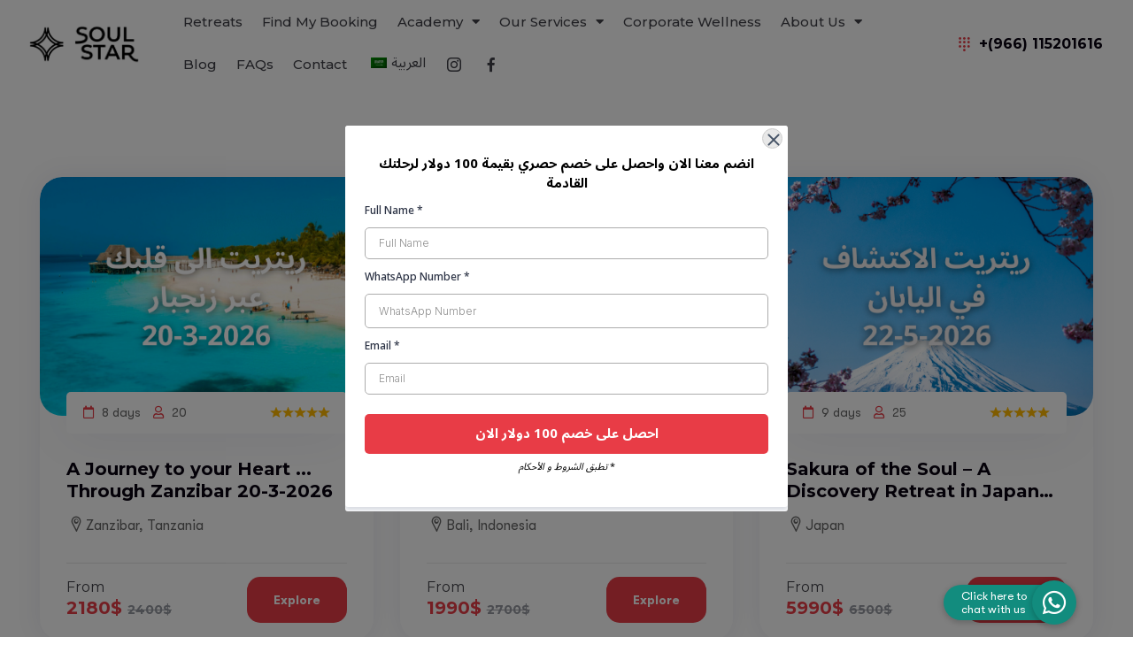

--- FILE ---
content_type: text/html; charset=UTF-8
request_url: https://soulstarretreats.com/retreats/
body_size: 77789
content:
<!DOCTYPE html>
<html lang="en-US">
<head>
	<meta charset="UTF-8">
	<meta name="viewport" content="width=device-width, initial-scale=1.0, viewport-fit=cover" />		<meta name='robots' content='index, follow, max-image-preview:large, max-snippet:-1, max-video-preview:-1' />
<link rel="dns-prefetch" href="//fonts.googleapis.com">
<link rel="dns-prefetch" href="//s.w.org">
<link rel="preload" href="https://soulstarretreats.com/wp-content/themes/triply/assets/fonts/icons/triply-icon-2.2.1.woff2" as="font" crossorigin>
<link rel="preload" href="https://soulstarretreats.com/wp-content/themes/triply/assets/fonts/new/GTWalsheimPro-Bold.woff2" as="font" crossorigin>
<link rel="preload" href="https://soulstarretreats.com/wp-content/themes/triply/assets/fonts/new/TheaAmeliaRegular.woff2" as="font" crossorigin>
<link rel="preload" href="https://soulstarretreats.com/wp-content/themes/triply/assets/fonts/new/GTWalsheimPro-Regular.woff2" as="font" crossorigin>
<link rel="preload" href="https://soulstarretreats.com/wp-content/themes/triply/assets/fonts/new/GTWalsheimPro-Medium.woff2" as="font" crossorigin>

<link rel="preload" href="https://fonts.gstatic.com/s/inter/v2/UcC73FwrK3iLTeHuS_fvQtMwCp50KnMa2JL7W0Q5n-wU.woff2" as="font" crossorigin>
<link rel="preload" href="https://fonts.gstatic.com/s/inter/v2/UcC73FwrK3iLTeHuS_fvQtMwCp50KnMa0ZL7W0Q5n-wU.woff2" as="font" crossorigin>
<link rel="preload" href="https://fonts.gstatic.com/s/inter/v2/UcC73FwrK3iLTeHuS_fvQtMwCp50KnMa2ZL7W0Q5n-wU.woff2" as="font" crossorigin>
<link rel="preload" href="https://fonts.gstatic.com/s/inter/v2/UcC73FwrK3iLTeHuS_fvQtMwCp50KnMa1pL7W0Q5n-wU.woff2" as="font" crossorigin>
<link rel="preload" href="https://fonts.gstatic.com/s/inter/v2/UcC73FwrK3iLTeHuS_fvQtMwCp50KnMa2pL7W0Q5n-wU.woff2" as="font" crossorigin>
<link rel="preload" href="https://fonts.gstatic.com/s/inter/v2/UcC73FwrK3iLTeHuS_fvQtMwCp50KnMa25L7W0Q5n-wU.woff2" as="font" crossorigin>
<link rel="preload" href="https://fonts.gstatic.com/s/inter/v2/UcC73FwrK3iLTeHuS_fvQtMwCp50KnMa1ZL7W0Q5nw.woff2" as="font" crossorigin>
<link rel="preload" href="https://fonts.gstatic.com/s/inter/v2/UcC73FwrK3iLTeHuS_fvQtMwCp50KnMa2JL7W0Q5n-wU.woff2" as="font" crossorigin>
<link rel="preload" href="https://fonts.gstatic.com/s/inter/v2/UcC73FwrK3iLTeHuS_fvQtMwCp50KnMa0ZL7W0Q5n-wU.woff2" as="font" crossorigin>
<link rel="preload" href="https://fonts.gstatic.com/s/inter/v2/UcC73FwrK3iLTeHuS_fvQtMwCp50KnMa2ZL7W0Q5n-wU.woff2" as="font" crossorigin>
<link rel="preload" href="https://fonts.gstatic.com/s/inter/v2/UcC73FwrK3iLTeHuS_fvQtMwCp50KnMa1pL7W0Q5n-wU.woff2" as="font" crossorigin>
<link rel="preload" href="https://fonts.gstatic.com/s/inter/v2/UcC73FwrK3iLTeHuS_fvQtMwCp50KnMa2pL7W0Q5n-wU.woff2" as="font" crossorigin>
<link rel="preload" href="https://fonts.gstatic.com/s/inter/v2/UcC73FwrK3iLTeHuS_fvQtMwCp50KnMa25L7W0Q5n-wU.woff2" as="font" crossorigin>
<link rel="preload" href="https://fonts.gstatic.com/s/inter/v2/UcC73FwrK3iLTeHuS_fvQtMwCp50KnMa1ZL7W0Q5nw.woff2" as="font" crossorigin>
<link rel="preload" href="https://fonts.gstatic.com/s/inter/v2/UcC73FwrK3iLTeHuS_fvQtMwCp50KnMa2JL7W0Q5n-wU.woff2" as="font" crossorigin>
<link rel="preload" href="https://fonts.gstatic.com/s/inter/v2/UcC73FwrK3iLTeHuS_fvQtMwCp50KnMa0ZL7W0Q5n-wU.woff2" as="font" crossorigin>
<link rel="preload" href="https://fonts.gstatic.com/s/inter/v2/UcC73FwrK3iLTeHuS_fvQtMwCp50KnMa2ZL7W0Q5n-wU.woff2" as="font" crossorigin>
<link rel="preload" href="https://fonts.gstatic.com/s/inter/v2/UcC73FwrK3iLTeHuS_fvQtMwCp50KnMa1pL7W0Q5n-wU.woff2" as="font" crossorigin>
<link rel="preload" href="https://fonts.gstatic.com/s/inter/v2/UcC73FwrK3iLTeHuS_fvQtMwCp50KnMa2pL7W0Q5n-wU.woff2" as="font" crossorigin>
<link rel="preload" href="https://fonts.gstatic.com/s/inter/v2/UcC73FwrK3iLTeHuS_fvQtMwCp50KnMa25L7W0Q5n-wU.woff2" as="font" crossorigin>
<link rel="preload" href="https://fonts.gstatic.com/s/inter/v2/UcC73FwrK3iLTeHuS_fvQtMwCp50KnMa1ZL7W0Q5nw.woff2" as="font" crossorigin>
<link rel="preload" href="https://fonts.gstatic.com/s/inter/v2/UcC73FwrK3iLTeHuS_fvQtMwCp50KnMa2JL7W0Q5n-wU.woff2" as="font" crossorigin>
<link rel="preload" href="https://fonts.gstatic.com/s/inter/v2/UcC73FwrK3iLTeHuS_fvQtMwCp50KnMa0ZL7W0Q5n-wU.woff2" as="font" crossorigin>
<link rel="preload" href="https://fonts.gstatic.com/s/inter/v2/UcC73FwrK3iLTeHuS_fvQtMwCp50KnMa2ZL7W0Q5n-wU.woff2" as="font" crossorigin>
<link rel="preload" href="https://fonts.gstatic.com/s/inter/v2/UcC73FwrK3iLTeHuS_fvQtMwCp50KnMa1pL7W0Q5n-wU.woff2" as="font" crossorigin>
<link rel="preload" href="https://fonts.gstatic.com/s/inter/v2/UcC73FwrK3iLTeHuS_fvQtMwCp50KnMa2pL7W0Q5n-wU.woff2" as="font" crossorigin>
<link rel="preload" href="https://fonts.gstatic.com/s/inter/v2/UcC73FwrK3iLTeHuS_fvQtMwCp50KnMa25L7W0Q5n-wU.woff2" as="font" crossorigin>
<link rel="preload" href="https://fonts.gstatic.com/s/inter/v2/UcC73FwrK3iLTeHuS_fvQtMwCp50KnMa1ZL7W0Q5nw.woff2" as="font" crossorigin>
<link rel="preload" href="https://fonts.gstatic.com/s/inter/v2/UcC73FwrK3iLTeHuS_fvQtMwCp50KnMa2JL7W0Q5n-wU.woff2" as="font" crossorigin>
<link rel="preload" href="https://fonts.gstatic.com/s/inter/v2/UcC73FwrK3iLTeHuS_fvQtMwCp50KnMa0ZL7W0Q5n-wU.woff2" as="font" crossorigin>
<link rel="preload" href="https://fonts.gstatic.com/s/inter/v2/UcC73FwrK3iLTeHuS_fvQtMwCp50KnMa2ZL7W0Q5n-wU.woff2" as="font" crossorigin>
<link rel="preload" href="https://fonts.gstatic.com/s/inter/v2/UcC73FwrK3iLTeHuS_fvQtMwCp50KnMa1pL7W0Q5n-wU.woff2" as="font" crossorigin>
<link rel="preload" href="https://fonts.gstatic.com/s/inter/v2/UcC73FwrK3iLTeHuS_fvQtMwCp50KnMa2pL7W0Q5n-wU.woff2" as="font" crossorigin>
<link rel="preload" href="https://fonts.gstatic.com/s/inter/v2/UcC73FwrK3iLTeHuS_fvQtMwCp50KnMa25L7W0Q5n-wU.woff2" as="font" crossorigin>
<link rel="preload" href="https://fonts.gstatic.com/s/inter/v2/UcC73FwrK3iLTeHuS_fvQtMwCp50KnMa1ZL7W0Q5nw.woff2" as="font" crossorigin>
<!-- Jetpack Site Verification Tags -->
<meta name="google-site-verification" content="gYkaeFGJsxQq9bw7RGwehJCvB1Ckxoz78DasYUL4jmI" />
<meta name="msvalidate.01" content="303729FDEF0A26B88AB981F238FAFEE1" />

	<!-- This site is optimized with the Yoast SEO Premium plugin v26.6 (Yoast SEO v26.8) - https://yoast.com/product/yoast-seo-premium-wordpress/ -->
	<title>Retreats - Soul Star</title>
	<meta name="description" content="تعرف على كل رحلات سول ستار ✨❤" />
	<link rel="canonical" href="https://soulstarretreats.com/retreats/" />
	<link rel="next" href="https://soulstarretreats.com/retreats/page/2/" />
	<meta property="og:locale" content="en_US" />
	<meta property="og:type" content="website" />
	<meta property="og:title" content="Retreats Archive" />
	<meta property="og:description" content="تعرف على كل رحلات سول ستار ✨❤" />
	<meta property="og:url" content="https://soulstarretreats.com/retreats/" />
	<meta property="og:site_name" content="Soul Star" />
	<meta property="og:image" content="https://soulstarretreats.com/wp-content/uploads/2023/07/seo_logo.jpg" />
	<meta property="og:image:width" content="1200" />
	<meta property="og:image:height" content="675" />
	<meta property="og:image:type" content="image/jpeg" />
	<meta name="twitter:card" content="summary_large_image" />
	<script type="application/ld+json" class="yoast-schema-graph">{"@context":"https://schema.org","@graph":[{"@type":"CollectionPage","@id":"https://soulstarretreats.com/retreats/","url":"https://soulstarretreats.com/retreats/","name":"Retreats - Soul Star","isPartOf":{"@id":"https://soulstarretreats.com/#website"},"primaryImageOfPage":{"@id":"https://soulstarretreats.com/retreats/#primaryimage"},"image":{"@id":"https://soulstarretreats.com/retreats/#primaryimage"},"thumbnailUrl":"https://soulstarretreats.com/wp-content/uploads/2024/07/Soul-Star-Retreat-Dates-43-10-1.jpg","description":"تعرف على كل رحلات سول ستار ✨❤","breadcrumb":{"@id":"https://soulstarretreats.com/retreats/#breadcrumb"},"inLanguage":"en-US"},{"@type":"ImageObject","inLanguage":"en-US","@id":"https://soulstarretreats.com/retreats/#primaryimage","url":"https://soulstarretreats.com/wp-content/uploads/2024/07/Soul-Star-Retreat-Dates-43-10-1.jpg","contentUrl":"https://soulstarretreats.com/wp-content/uploads/2024/07/Soul-Star-Retreat-Dates-43-10-1.jpg","width":1400,"height":788},{"@type":"BreadcrumbList","@id":"https://soulstarretreats.com/retreats/#breadcrumb","itemListElement":[{"@type":"ListItem","position":1,"name":"Home","item":"https://soulstarretreats.com/"},{"@type":"ListItem","position":2,"name":"Retreats"}]},{"@type":"WebSite","@id":"https://soulstarretreats.com/#website","url":"https://soulstarretreats.com/","name":"Soul Star","description":"Travel Service","publisher":{"@id":"https://soulstarretreats.com/#organization"},"potentialAction":[{"@type":"SearchAction","target":{"@type":"EntryPoint","urlTemplate":"https://soulstarretreats.com/?s={search_term_string}"},"query-input":{"@type":"PropertyValueSpecification","valueRequired":true,"valueName":"search_term_string"}}],"inLanguage":"en-US"},{"@type":"Organization","@id":"https://soulstarretreats.com/#organization","name":"Soul Star Retreats","url":"https://soulstarretreats.com/","logo":{"@type":"ImageObject","inLanguage":"en-US","@id":"https://soulstarretreats.com/#/schema/logo/image/","url":"https://soulstarretreats.com/wp-content/uploads/2022/03/favicon.jpg","contentUrl":"https://soulstarretreats.com/wp-content/uploads/2022/03/favicon.jpg","width":619,"height":619,"caption":"Soul Star Retreats"},"image":{"@id":"https://soulstarretreats.com/#/schema/logo/image/"},"sameAs":["https://www.facebook.com/SoulStarRetreats","https://www.instagram.com/soulstarretreats/"]}]}</script>
	<!-- / Yoast SEO Premium plugin. -->


<link rel='dns-prefetch' href='//stats.wp.com' />
<link rel='dns-prefetch' href='//cdnjs.cloudflare.com' />
<link rel='dns-prefetch' href='//fonts.googleapis.com' />
<style id='wp-img-auto-sizes-contain-inline-css' type='text/css'>
img:is([sizes=auto i],[sizes^="auto," i]){contain-intrinsic-size:3000px 1500px}
/*# sourceURL=wp-img-auto-sizes-contain-inline-css */
</style>
<link rel='stylesheet' id='wp-components-css' href='https://soulstarretreats.com/wp-includes/css/dist/components/style.min.css?ver=6.9' type='text/css' media='all' />
<link rel='stylesheet' id='wp-preferences-css' href='https://soulstarretreats.com/wp-includes/css/dist/preferences/style.min.css?ver=6.9' type='text/css' media='all' />
<link rel='stylesheet' id='wp-block-editor-css' href='https://soulstarretreats.com/wp-includes/css/dist/block-editor/style.min.css?ver=6.9' type='text/css' media='all' />
<link rel='stylesheet' id='popup-maker-block-library-style-css' href='https://soulstarretreats.com/wp-content/plugins/popup-maker/dist/packages/block-library-style.css?ver=dbea705cfafe089d65f1' type='text/css' media='all' />
<link rel='stylesheet' id='triply-gutenberg-blocks-css' href='https://soulstarretreats.com/wp-content/themes/triply/assets/css/base/gutenberg-blocks.css?ver=2.2.1' type='text/css' media='all' />
<link rel='stylesheet' id='menu-image-css' href='https://soulstarretreats.com/wp-content/plugins/menu-image/includes/css/menu-image.css?ver=3.13' type='text/css' media='all' />
<link rel='stylesheet' id='dashicons-css' href='https://soulstarretreats.com/wp-includes/css/dashicons.min.css?ver=6.9' type='text/css' media='all' />
<link rel='stylesheet' id='babe-ion-rangeslider-css-css' href='https://soulstarretreats.com/wp-content/plugins/ba-book-everything/js/ion.rangeSlider/ion.rangeSlider.min.css?ver=1.5.29' type='text/css' media='all' />
<link rel='stylesheet' id='babe-daterangepicker-style-css' href='https://soulstarretreats.com/wp-content/plugins/ba-book-everything/css/daterangepicker.css?ver=1.5.29' type='text/css' media='all' />
<link rel='stylesheet' id='babe-select2-style-css' href='https://soulstarretreats.com/wp-content/plugins/ba-book-everything/css/select2.min.css?ver=1.5.29' type='text/css' media='all' />
<link rel='stylesheet' id='babe-modal-style-css' href='https://soulstarretreats.com/wp-content/plugins/ba-book-everything/css/babe-modal.css?ver=1.5.29' type='text/css' media='all' />
<link rel='stylesheet' id='jquery-ui-style-css' href='https://soulstarretreats.com/wp-content/plugins/ba-book-everything/css/jquery-ui.min.css?ver=1.5.29' type='text/css' media='all' />
<link rel='stylesheet' id='buttonizer_frontend_style-css' href='https://soulstarretreats.com/wp-content/plugins/buttonizer-multifunctional-button/assets/legacy/frontend.css?v=a39bd9eefa47cf9346743d6e29db2d87&#038;ver=6.9' type='text/css' media='all' />
<link rel='stylesheet' id='buttonizer-icon-library-css' href='https://cdnjs.cloudflare.com/ajax/libs/font-awesome/5.15.4/css/all.min.css?ver=6.9' type='text/css' media='all' integrity='sha512-1ycn6IcaQQ40/MKBW2W4Rhis/DbILU74C1vSrLJxCq57o941Ym01SwNsOMqvEBFlcgUa6xLiPY/NS5R+E6ztJQ==' crossorigin='anonymous' />
<link rel='stylesheet' id='pafe-extension-style-free-css' href='https://soulstarretreats.com/wp-content/plugins/piotnet-addons-for-elementor/assets/css/minify/extension.min.css?ver=2.4.36' type='text/css' media='all' />
<link rel='stylesheet' id='wp-ulike-css' href='https://soulstarretreats.com/wp-content/plugins/wp-ulike/assets/css/wp-ulike.min.css?ver=4.8.3.1' type='text/css' media='all' />
<link rel='stylesheet' id='trp-language-switcher-style-css' href='https://soulstarretreats.com/wp-content/plugins/translatepress-multilingual/assets/css/trp-language-switcher.css?ver=3.0.7' type='text/css' media='all' />
<link rel='stylesheet' id='godaddy-styles-css' href='https://soulstarretreats.com/wp-content/mu-plugins/vendor/wpex/godaddy-launch/includes/Dependencies/GoDaddy/Styles/build/latest.css?ver=2.0.2' type='text/css' media='all' />
<link rel='stylesheet' id='triply-style-css' href='https://soulstarretreats.com/wp-content/themes/triply/style.css?ver=2.2.1' type='text/css' media='all' />
<link rel='stylesheet' id='triply-fonts-css' href='//fonts.googleapis.com/css?family=Inter:300,400,500,600,700&#038;subset=latin%2Clatin-ext&#038;display=swap' type='text/css' media='all' />
<link rel='stylesheet' id='magnific-popup-css' href='https://soulstarretreats.com/wp-content/themes/triply/assets/css/libs/magnific-popup.css?ver=2.2.1' type='text/css' media='all' />
<link rel='stylesheet' id='tooltipster-css' href='https://soulstarretreats.com/wp-content/themes/triply/assets/css/libs/tooltipster.bundle.min.css?ver=2.2.1' type='text/css' media='all' />
<link rel='stylesheet' id='elementor-frontend-css' href='https://soulstarretreats.com/wp-content/plugins/elementor3.25.6/assets/css/frontend.min.css?ver=3.25.6' type='text/css' media='all' />
<link rel='stylesheet' id='widget-image-css' href='https://soulstarretreats.com/wp-content/plugins/elementor3.25.6/assets/css/widget-image.min.css?ver=3.25.6' type='text/css' media='all' />
<link rel='stylesheet' id='widget-text-editor-css' href='https://soulstarretreats.com/wp-content/plugins/elementor3.25.6/assets/css/widget-text-editor.min.css?ver=3.25.6' type='text/css' media='all' />
<link rel='stylesheet' id='widget-heading-css' href='https://soulstarretreats.com/wp-content/plugins/elementor3.25.6/assets/css/widget-heading.min.css?ver=3.25.6' type='text/css' media='all' />
<link rel='stylesheet' id='widget-social-icons-css' href='https://soulstarretreats.com/wp-content/plugins/elementor3.25.6/assets/css/widget-social-icons.min.css?ver=3.25.6' type='text/css' media='all' />
<link rel='stylesheet' id='e-apple-webkit-css' href='https://soulstarretreats.com/wp-content/plugins/elementor3.25.6/assets/css/conditionals/apple-webkit.min.css?ver=3.25.6' type='text/css' media='all' />
<link rel='stylesheet' id='e-animation-fadeInRight-css' href='https://soulstarretreats.com/wp-content/plugins/elementor3.25.6/assets/lib/animations/styles/fadeInRight.min.css?ver=3.25.6' type='text/css' media='all' />
<link rel='stylesheet' id='widget-nav-menu-css' href='https://soulstarretreats.com/wp-content/plugins/elementor-pro3.25.3/assets/css/widget-nav-menu.min.css?ver=3.25.3' type='text/css' media='all' />
<link rel='stylesheet' id='e-animation-slideInLeft-css' href='https://soulstarretreats.com/wp-content/plugins/elementor3.25.6/assets/lib/animations/styles/slideInLeft.min.css?ver=3.25.6' type='text/css' media='all' />
<link rel='stylesheet' id='widget-icon-list-css' href='https://soulstarretreats.com/wp-content/plugins/elementor3.25.6/assets/css/widget-icon-list.min.css?ver=3.25.6' type='text/css' media='all' />
<link rel='stylesheet' id='widget-divider-css' href='https://soulstarretreats.com/wp-content/plugins/elementor3.25.6/assets/css/widget-divider.min.css?ver=3.25.6' type='text/css' media='all' />
<link rel='stylesheet' id='widget-icon-box-css' href='https://soulstarretreats.com/wp-content/plugins/elementor3.25.6/assets/css/widget-icon-box.min.css?ver=3.25.6' type='text/css' media='all' />
<link rel='stylesheet' id='widget-form-css' href='https://soulstarretreats.com/wp-content/plugins/elementor-pro3.25.3/assets/css/widget-form.min.css?ver=3.25.3' type='text/css' media='all' />
<link rel='stylesheet' id='elementor-icons-css' href='https://soulstarretreats.com/wp-content/plugins/elementor3.25.6/assets/lib/eicons/css/elementor-icons.min.css?ver=5.32.0' type='text/css' media='all' />
<link rel='stylesheet' id='swiper-css' href='https://soulstarretreats.com/wp-content/plugins/elementor3.25.6/assets/lib/swiper/v8/css/swiper.min.css?ver=8.4.5' type='text/css' media='all' />
<link rel='stylesheet' id='e-swiper-css' href='https://soulstarretreats.com/wp-content/plugins/elementor3.25.6/assets/css/conditionals/e-swiper.min.css?ver=3.25.6' type='text/css' media='all' />
<link rel='stylesheet' id='elementor-post-14-css' href='https://soulstarretreats.com/wp-content/uploads/elementor/css/post-14.css?ver=1733079439' type='text/css' media='all' />
<link rel='stylesheet' id='e-popup-style-css' href='https://soulstarretreats.com/wp-content/plugins/elementor-pro3.25.3/assets/css/conditionals/popup.min.css?ver=3.25.3' type='text/css' media='all' />
<link rel='stylesheet' id='font-awesome-5-all-css' href='https://soulstarretreats.com/wp-content/plugins/elementor3.25.6/assets/lib/font-awesome/css/all.min.css?ver=3.25.6' type='text/css' media='all' />
<link rel='stylesheet' id='font-awesome-4-shim-css' href='https://soulstarretreats.com/wp-content/plugins/elementor3.25.6/assets/lib/font-awesome/css/v4-shims.min.css?ver=3.25.6' type='text/css' media='all' />
<link rel='stylesheet' id='elementor-post-1589-css' href='https://soulstarretreats.com/wp-content/uploads/elementor/css/post-1589.css?ver=1733079439' type='text/css' media='all' />
<link rel='stylesheet' id='babe-admin-elementor-style-css' href='https://soulstarretreats.com/wp-content/plugins/ba-book-everything/css/admin/babe-admin-elementor.css?ver=6.9' type='text/css' media='all' />
<link rel='stylesheet' id='elementor-post-1209-css' href='https://soulstarretreats.com/wp-content/uploads/elementor/css/post-1209.css?ver=1733079439' type='text/css' media='all' />
<link rel='stylesheet' id='elementor-post-406-css' href='https://soulstarretreats.com/wp-content/uploads/elementor/css/post-406.css?ver=1768314955' type='text/css' media='all' />
<link rel='stylesheet' id='elementor-post-490-css' href='https://soulstarretreats.com/wp-content/uploads/elementor/css/post-490.css?ver=1768723282' type='text/css' media='all' />
<link rel='stylesheet' id='elementor-post-6956-css' href='https://soulstarretreats.com/wp-content/uploads/elementor/css/post-6956.css?ver=1769087635' type='text/css' media='all' />
<link rel='stylesheet' id='triply-child-style-css' href='https://soulstarretreats.com/wp-content/themes/triply-child/style.css?ver=2.2.1' type='text/css' media='all' />
<style id='wp-block-button-inline-css' type='text/css'>
.wp-block-button__link{align-content:center;box-sizing:border-box;cursor:pointer;display:inline-block;height:100%;text-align:center;word-break:break-word}.wp-block-button__link.aligncenter{text-align:center}.wp-block-button__link.alignright{text-align:right}:where(.wp-block-button__link){border-radius:9999px;box-shadow:none;padding:calc(.667em + 2px) calc(1.333em + 2px);text-decoration:none}.wp-block-button[style*=text-decoration] .wp-block-button__link{text-decoration:inherit}.wp-block-buttons>.wp-block-button.has-custom-width{max-width:none}.wp-block-buttons>.wp-block-button.has-custom-width .wp-block-button__link{width:100%}.wp-block-buttons>.wp-block-button.has-custom-font-size .wp-block-button__link{font-size:inherit}.wp-block-buttons>.wp-block-button.wp-block-button__width-25{width:calc(25% - var(--wp--style--block-gap, .5em)*.75)}.wp-block-buttons>.wp-block-button.wp-block-button__width-50{width:calc(50% - var(--wp--style--block-gap, .5em)*.5)}.wp-block-buttons>.wp-block-button.wp-block-button__width-75{width:calc(75% - var(--wp--style--block-gap, .5em)*.25)}.wp-block-buttons>.wp-block-button.wp-block-button__width-100{flex-basis:100%;width:100%}.wp-block-buttons.is-vertical>.wp-block-button.wp-block-button__width-25{width:25%}.wp-block-buttons.is-vertical>.wp-block-button.wp-block-button__width-50{width:50%}.wp-block-buttons.is-vertical>.wp-block-button.wp-block-button__width-75{width:75%}.wp-block-button.is-style-squared,.wp-block-button__link.wp-block-button.is-style-squared{border-radius:0}.wp-block-button.no-border-radius,.wp-block-button__link.no-border-radius{border-radius:0!important}:root :where(.wp-block-button .wp-block-button__link.is-style-outline),:root :where(.wp-block-button.is-style-outline>.wp-block-button__link){border:2px solid;padding:.667em 1.333em}:root :where(.wp-block-button .wp-block-button__link.is-style-outline:not(.has-text-color)),:root :where(.wp-block-button.is-style-outline>.wp-block-button__link:not(.has-text-color)){color:currentColor}:root :where(.wp-block-button .wp-block-button__link.is-style-outline:not(.has-background)),:root :where(.wp-block-button.is-style-outline>.wp-block-button__link:not(.has-background)){background-color:initial;background-image:none}
/*# sourceURL=https://soulstarretreats.com/wp-includes/blocks/button/style.min.css */
</style>
<style id='wp-block-search-inline-css' type='text/css'>
.wp-block-search__button{margin-left:10px;word-break:normal}.wp-block-search__button.has-icon{line-height:0}.wp-block-search__button svg{height:1.25em;min-height:24px;min-width:24px;width:1.25em;fill:currentColor;vertical-align:text-bottom}:where(.wp-block-search__button){border:1px solid #ccc;padding:6px 10px}.wp-block-search__inside-wrapper{display:flex;flex:auto;flex-wrap:nowrap;max-width:100%}.wp-block-search__label{width:100%}.wp-block-search.wp-block-search__button-only .wp-block-search__button{box-sizing:border-box;display:flex;flex-shrink:0;justify-content:center;margin-left:0;max-width:100%}.wp-block-search.wp-block-search__button-only .wp-block-search__inside-wrapper{min-width:0!important;transition-property:width}.wp-block-search.wp-block-search__button-only .wp-block-search__input{flex-basis:100%;transition-duration:.3s}.wp-block-search.wp-block-search__button-only.wp-block-search__searchfield-hidden,.wp-block-search.wp-block-search__button-only.wp-block-search__searchfield-hidden .wp-block-search__inside-wrapper{overflow:hidden}.wp-block-search.wp-block-search__button-only.wp-block-search__searchfield-hidden .wp-block-search__input{border-left-width:0!important;border-right-width:0!important;flex-basis:0;flex-grow:0;margin:0;min-width:0!important;padding-left:0!important;padding-right:0!important;width:0!important}:where(.wp-block-search__input){appearance:none;border:1px solid #949494;flex-grow:1;font-family:inherit;font-size:inherit;font-style:inherit;font-weight:inherit;letter-spacing:inherit;line-height:inherit;margin-left:0;margin-right:0;min-width:3rem;padding:8px;text-decoration:unset!important;text-transform:inherit}:where(.wp-block-search__button-inside .wp-block-search__inside-wrapper){background-color:#fff;border:1px solid #949494;box-sizing:border-box;padding:4px}:where(.wp-block-search__button-inside .wp-block-search__inside-wrapper) .wp-block-search__input{border:none;border-radius:0;padding:0 4px}:where(.wp-block-search__button-inside .wp-block-search__inside-wrapper) .wp-block-search__input:focus{outline:none}:where(.wp-block-search__button-inside .wp-block-search__inside-wrapper) :where(.wp-block-search__button){padding:4px 8px}.wp-block-search.aligncenter .wp-block-search__inside-wrapper{margin:auto}.wp-block[data-align=right] .wp-block-search.wp-block-search__button-only .wp-block-search__inside-wrapper{float:right}
/*# sourceURL=https://soulstarretreats.com/wp-includes/blocks/search/style.min.css */
</style>
<link rel='stylesheet' id='site-reviews-css' href='https://soulstarretreats.com/wp-content/plugins/site-reviews/assets/styles/default.css?ver=7.2.13' type='text/css' media='all' />
<style id='site-reviews-inline-css' type='text/css'>
:root{--glsr-star-empty:url(https://soulstarretreats.com/wp-content/plugins/site-reviews/assets/images/stars/default/star-empty.svg);--glsr-star-error:url(https://soulstarretreats.com/wp-content/plugins/site-reviews/assets/images/stars/default/star-error.svg);--glsr-star-full:url(https://soulstarretreats.com/wp-content/plugins/site-reviews/assets/images/stars/default/star-full.svg);--glsr-star-half:url(https://soulstarretreats.com/wp-content/plugins/site-reviews/assets/images/stars/default/star-half.svg)}

/*# sourceURL=site-reviews-inline-css */
</style>
<link rel='stylesheet' id='google-fonts-1-css' href='https://fonts.googleapis.com/css?family=Montserrat%3A100%2C100italic%2C200%2C200italic%2C300%2C300italic%2C400%2C400italic%2C500%2C500italic%2C600%2C600italic%2C700%2C700italic%2C800%2C800italic%2C900%2C900italic&#038;display=auto&#038;ver=6.9' type='text/css' media='all' />
<link rel='stylesheet' id='elementor-icons-shared-0-css' href='https://soulstarretreats.com/wp-content/plugins/elementor3.25.6/assets/lib/font-awesome/css/fontawesome.min.css?ver=5.15.3' type='text/css' media='all' />
<link rel='stylesheet' id='elementor-icons-fa-brands-css' href='https://soulstarretreats.com/wp-content/plugins/elementor3.25.6/assets/lib/font-awesome/css/brands.min.css?ver=5.15.3' type='text/css' media='all' />
<link rel='stylesheet' id='elementor-icons-fa-solid-css' href='https://soulstarretreats.com/wp-content/plugins/elementor3.25.6/assets/lib/font-awesome/css/solid.min.css?ver=5.15.3' type='text/css' media='all' />
<link rel='stylesheet' id='elementor-icons-vscode-css' href='https://soulstarretreats.com/wp-content/plugins/icon-element/assets/vscode/vscode.css?ver=3.0.1' type='text/css' media='all' />
<link rel="preconnect" href="https://fonts.gstatic.com/" crossorigin><script type="text/javascript" id="jquery-core-js-extra">
/* <![CDATA[ */
var pysFacebookRest = {"restApiUrl":"https://soulstarretreats.com/wp-json/pys-facebook/v1/event","debug":"1"};
//# sourceURL=jquery-core-js-extra
/* ]]> */
</script>
<script type="text/javascript" src="https://soulstarretreats.com/wp-includes/js/jquery/jquery.min.js?ver=3.7.1" id="jquery-core-js"></script>
<script type="text/javascript" src="https://soulstarretreats.com/wp-includes/js/jquery/jquery-migrate.min.js?ver=3.4.1" id="jquery-migrate-js"></script>
<script type="text/javascript" src="https://soulstarretreats.com/wp-content/plugins/piotnet-addons-for-elementor/assets/js/minify/extension.min.js?ver=2.4.36" id="pafe-extension-free-js"></script>
<script type="text/javascript" src="https://soulstarretreats.com/wp-content/themes/triply/assets/js/frontend/wishlist.js?ver=2.2.1" id="triply-wishlist-js"></script>
<script type="text/javascript" src="https://soulstarretreats.com/wp-content/themes/triply/assets/js/booking/ba-items.js?ver=2.2.1" id="triply-ba-items-js"></script>
<script type="text/javascript" src="https://soulstarretreats.com/wp-content/plugins/elementor3.25.6/assets/lib/font-awesome/js/v4-shims.min.js?ver=3.25.6" id="font-awesome-4-shim-js"></script>
<script type="text/javascript" src="https://soulstarretreats.com/wp-content/plugins/pixelyoursite/dist/scripts/jquery.bind-first-0.2.3.min.js?ver=0.2.3" id="jquery-bind-first-js"></script>
<script type="text/javascript" src="https://soulstarretreats.com/wp-content/plugins/pixelyoursite/dist/scripts/js.cookie-2.1.3.min.js?ver=2.1.3" id="js-cookie-pys-js"></script>
<script type="text/javascript" src="https://soulstarretreats.com/wp-content/plugins/pixelyoursite/dist/scripts/tld.min.js?ver=2.3.1" id="js-tld-js"></script>
<script type="text/javascript" id="pys-js-extra">
/* <![CDATA[ */
var pysOptions = {"staticEvents":{"facebook":{"init_event":[{"delay":0,"type":"static","ajaxFire":false,"name":"PageView","pixelIds":["584257190508282"],"eventID":"65dea8f2-b714-45f7-9fff-f2f984452598","params":{"page_title":"Archives: \u003Cspan\u003ERetreats\u003C/span\u003E","post_type":"archive","plugin":"PixelYourSite","user_role":"guest","event_url":"soulstarretreats.com/retreats/"},"e_id":"init_event","ids":[],"hasTimeWindow":false,"timeWindow":0,"woo_order":"","edd_order":""}]}},"dynamicEvents":{"automatic_event_form":{"facebook":{"delay":0,"type":"dyn","name":"Form","pixelIds":["584257190508282"],"eventID":"331514ff-6e59-451d-b7e9-53fe34111f14","params":{"page_title":"Archives: \u003Cspan\u003ERetreats\u003C/span\u003E","post_type":"archive","plugin":"PixelYourSite","user_role":"guest","event_url":"soulstarretreats.com/retreats/"},"e_id":"automatic_event_form","ids":[],"hasTimeWindow":false,"timeWindow":0,"woo_order":"","edd_order":""}},"automatic_event_download":{"facebook":{"delay":0,"type":"dyn","name":"Download","extensions":["","doc","exe","js","pdf","ppt","tgz","zip","xls"],"pixelIds":["584257190508282"],"eventID":"3f4b3825-e31c-4359-ba1f-70530945d83f","params":{"page_title":"Archives: \u003Cspan\u003ERetreats\u003C/span\u003E","post_type":"archive","plugin":"PixelYourSite","user_role":"guest","event_url":"soulstarretreats.com/retreats/"},"e_id":"automatic_event_download","ids":[],"hasTimeWindow":false,"timeWindow":0,"woo_order":"","edd_order":""}},"automatic_event_comment":{"facebook":{"delay":0,"type":"dyn","name":"Comment","pixelIds":["584257190508282"],"eventID":"54688371-5700-4352-b241-332fb9b184cd","params":{"page_title":"Archives: \u003Cspan\u003ERetreats\u003C/span\u003E","post_type":"archive","plugin":"PixelYourSite","user_role":"guest","event_url":"soulstarretreats.com/retreats/"},"e_id":"automatic_event_comment","ids":[],"hasTimeWindow":false,"timeWindow":0,"woo_order":"","edd_order":""}},"automatic_event_scroll":{"facebook":{"delay":0,"type":"dyn","name":"PageScroll","scroll_percent":30,"pixelIds":["584257190508282"],"eventID":"17f6d5cc-734a-4bee-8996-e11816be35ed","params":{"page_title":"Archives: \u003Cspan\u003ERetreats\u003C/span\u003E","post_type":"archive","plugin":"PixelYourSite","user_role":"guest","event_url":"soulstarretreats.com/retreats/"},"e_id":"automatic_event_scroll","ids":[],"hasTimeWindow":false,"timeWindow":0,"woo_order":"","edd_order":""}},"automatic_event_time_on_page":{"facebook":{"delay":0,"type":"dyn","name":"TimeOnPage","time_on_page":30,"pixelIds":["584257190508282"],"eventID":"02374c9b-9fae-46ea-8c24-5e7049f0830d","params":{"page_title":"Archives: \u003Cspan\u003ERetreats\u003C/span\u003E","post_type":"archive","plugin":"PixelYourSite","user_role":"guest","event_url":"soulstarretreats.com/retreats/"},"e_id":"automatic_event_time_on_page","ids":[],"hasTimeWindow":false,"timeWindow":0,"woo_order":"","edd_order":""}}},"triggerEvents":[],"triggerEventTypes":[],"facebook":{"pixelIds":["584257190508282"],"advancedMatching":{"external_id":"dcdbceafcafdfeaedbeae"},"advancedMatchingEnabled":true,"removeMetadata":false,"wooVariableAsSimple":false,"serverApiEnabled":true,"wooCRSendFromServer":false,"send_external_id":null,"enabled_medical":false,"do_not_track_medical_param":["event_url","post_title","page_title","landing_page","content_name","categories","category_name","tags"],"meta_ldu":false},"debug":"1","siteUrl":"https://soulstarretreats.com","ajaxUrl":"https://soulstarretreats.com/wp-admin/admin-ajax.php","ajax_event":"e5e9679d35","enable_remove_download_url_param":"1","cookie_duration":"7","last_visit_duration":"60","enable_success_send_form":"","ajaxForServerEvent":"1","ajaxForServerStaticEvent":"1","useSendBeacon":"1","send_external_id":"1","external_id_expire":"180","track_cookie_for_subdomains":"1","google_consent_mode":"1","gdpr":{"ajax_enabled":false,"all_disabled_by_api":false,"facebook_disabled_by_api":false,"analytics_disabled_by_api":false,"google_ads_disabled_by_api":false,"pinterest_disabled_by_api":false,"bing_disabled_by_api":false,"reddit_disabled_by_api":false,"externalID_disabled_by_api":false,"facebook_prior_consent_enabled":true,"analytics_prior_consent_enabled":true,"google_ads_prior_consent_enabled":null,"pinterest_prior_consent_enabled":true,"bing_prior_consent_enabled":true,"cookiebot_integration_enabled":false,"cookiebot_facebook_consent_category":"marketing","cookiebot_analytics_consent_category":"statistics","cookiebot_tiktok_consent_category":"marketing","cookiebot_google_ads_consent_category":"marketing","cookiebot_pinterest_consent_category":"marketing","cookiebot_bing_consent_category":"marketing","consent_magic_integration_enabled":false,"real_cookie_banner_integration_enabled":false,"cookie_notice_integration_enabled":false,"cookie_law_info_integration_enabled":false,"analytics_storage":{"enabled":true,"value":"granted","filter":false},"ad_storage":{"enabled":true,"value":"granted","filter":false},"ad_user_data":{"enabled":true,"value":"granted","filter":false},"ad_personalization":{"enabled":true,"value":"granted","filter":false}},"cookie":{"disabled_all_cookie":false,"disabled_start_session_cookie":false,"disabled_advanced_form_data_cookie":false,"disabled_landing_page_cookie":false,"disabled_first_visit_cookie":false,"disabled_trafficsource_cookie":false,"disabled_utmTerms_cookie":false,"disabled_utmId_cookie":false},"tracking_analytics":{"TrafficSource":"direct","TrafficLanding":"undefined","TrafficUtms":[],"TrafficUtmsId":[]},"GATags":{"ga_datalayer_type":"default","ga_datalayer_name":"dataLayerPYS"},"woo":{"enabled":false},"edd":{"enabled":false},"cache_bypass":"1769677234"};
//# sourceURL=pys-js-extra
/* ]]> */
</script>
<script type="text/javascript" src="https://soulstarretreats.com/wp-content/plugins/pixelyoursite/dist/scripts/public.min.js?ver=11.1.5.2" id="pys-js"></script>
<link rel="alternate" hreflang="en-US" href="https://soulstarretreats.com/retreats/"/>
<link rel="alternate" hreflang="ar" href="https://soulstarretreats.com/ar/retreats/"/>
<link rel="alternate" hreflang="en" href="https://soulstarretreats.com/retreats/"/>
	<style>img#wpstats{display:none}</style>
		<meta name="generator" content="Elementor 3.25.6; features: e_optimized_control_loading; settings: css_print_method-external, google_font-enabled, font_display-auto">
<script>
!function (w, d, t) {
  w.TiktokAnalyticsObject=t;var ttq=w[t]=w[t]||[];ttq.methods=["page","track","identify","instances","debug","on","off","once","ready","alias","group","enableCookie","disableCookie"],ttq.setAndDefer=function(t,e){t[e]=function(){t.push([e].concat(Array.prototype.slice.call(arguments,0)))}};for(var i=0;i<ttq.methods.length;i++)ttq.setAndDefer(ttq,ttq.methods[i]);ttq.instance=function(t){for(var e=ttq._i[t]||[],n=0;n<ttq.methods.length;n++)ttq.setAndDefer(e,ttq.methods[n]);return e},ttq.load=function(e,n){var i="https://analytics.tiktok.com/i18n/pixel/events.js";ttq._i=ttq._i||{},ttq._i[e]=[],ttq._i[e]._u=i,ttq._t=ttq._t||{},ttq._t[e]=+new Date,ttq._o=ttq._o||{},ttq._o[e]=n||{};var o=document.createElement("script");o.type="text/javascript",o.async=!0,o.src=i+"?sdkid="+e+"&lib="+t;var a=document.getElementsByTagName("script")[0];a.parentNode.insertBefore(o,a)};

  ttq.load('CAUCE3BC77U4LTM6U2EG');
  ttq.page();
}(window, document, 'ttq');
</script>
<script>
fbq('init', '584257190508282', {
  em: 'email@email.com',         //Values will be hashed automatically by the pixel using SHA-256
  fn: 'first_name',    
  ln: 'last_name'      
  ...
});
</script>
<!-- Google Tag Manager -->
<script>(function(w,d,s,l,i){w[l]=w[l]||[];w[l].push({'gtm.start':
new Date().getTime(),event:'gtm.js'});var f=d.getElementsByTagName(s)[0],
j=d.createElement(s),dl=l!='dataLayer'?'&l='+l:'';j.async=true;j.src=
'https://www.googletagmanager.com/gtm.js?id='+i+dl;f.parentNode.insertBefore(j,f);
})(window,document,'script','dataLayer','GTM-WQF9PG9K');</script>
<!-- End Google Tag Manager -->
<meta name="viewport" content="user-scale=no"/>
<meta name="viewport" content="width=device-width"/>
<meta name="viewport" content="width=device-width, maximum-scale=1"/>

			<style>
				.e-con.e-parent:nth-of-type(n+4):not(.e-lazyloaded):not(.e-no-lazyload),
				.e-con.e-parent:nth-of-type(n+4):not(.e-lazyloaded):not(.e-no-lazyload) * {
					background-image: none !important;
				}
				@media screen and (max-height: 1024px) {
					.e-con.e-parent:nth-of-type(n+3):not(.e-lazyloaded):not(.e-no-lazyload),
					.e-con.e-parent:nth-of-type(n+3):not(.e-lazyloaded):not(.e-no-lazyload) * {
						background-image: none !important;
					}
				}
				@media screen and (max-height: 640px) {
					.e-con.e-parent:nth-of-type(n+2):not(.e-lazyloaded):not(.e-no-lazyload),
					.e-con.e-parent:nth-of-type(n+2):not(.e-lazyloaded):not(.e-no-lazyload) * {
						background-image: none !important;
					}
				}
			</style>
			<link rel="icon" href="https://soulstarretreats.com/wp-content/uploads/2022/03/cropped-favicon-32x32.jpg" sizes="32x32" />
<link rel="icon" href="https://soulstarretreats.com/wp-content/uploads/2022/03/cropped-favicon-192x192.jpg" sizes="192x192" />
<link rel="apple-touch-icon" href="https://soulstarretreats.com/wp-content/uploads/2022/03/cropped-favicon-180x180.jpg" />
<meta name="msapplication-TileImage" content="https://soulstarretreats.com/wp-content/uploads/2022/03/cropped-favicon-270x270.jpg" />
		<style type="text/css" id="wp-custom-css">
			/* .page-template-elementor_canvas h2{
	font-size: 32px !important;
}
.page-template-elementor_canvas h3{
	font-size: 28px !important;
}
.page-template-elementor_canvas h4{
	font-size: 22px !important;
	font-family: 'Noto Sans Arabic' !important;
} */
.vidasp{
	width: 100% !important;
    aspect-ratio: 16/9;
}
.postid-38137 .elementor-element-c0f29f9{
	padding:0 !important;
}
.flwidthret .collft1{
	width:100% !important;
}
.flwidthret .collft1 .elementor-element-17fc2ea{
	width:68.9922%;
}
.flwidthret .collft2 .elementor-element-c8bdf39{
	width:30.815%;
}
.lmtttl3col .elementor-heading-title a{
	overflow: hidden;
  width: 100%;
  display: -webkit-box;
  -webkit-line-clamp: 2;
  -webkit-box-orient: vertical;
}
.elementor-406 .elementor-element.elementor-element-84182e4 .elementor-nav-menu--main .elementor-item, .elementor-36248 .elementor-element.elementor-element-c94842a .elementor-nav-menu--main .elementor-item {
  padding-left: 11px;
  padding-right: 11px;
}
#wpdcom .wpd-form-head{
	margin-top:0 !important;
}
#wpd-main-form-wrapper-0_0{
	margin-bottom:20px;
}
#wpdcom .wpd-prim-button{
	font-family: 'Montserrat';
	margin-bottom:20px !important;
	letter-spacing:0;
}
#wpdcom{
	margin-left: 0;
  margin-right: 0;
  min-width: 100%;
}
#comments{
	margin-top:0 !important;
	font-family: 'Montserrat';
	margin-bottom:0 !important;
}
.glsr-review-date{
	display:none !important;
}
.visi{
	visibility: visible;
}
.rdwrdclr{
	color:#E83C46 !important;
}
.rddtr ul{
	margin-right:1em !important;
	margin-left:0 !important;
}
.rddtr ul li::marker{
color:#E83C46 !important;
}
.custtogglefnl2 ul{
	margin-right: 30px;
  margin-left: 0;
}
.custtogglefnl2 .elementor-toggle-icon-left{
	float: right !important;
  text-align: right !important;
	transform: rotate(180deg);
  margin-right: 0 !important;
  margin-left: 9px;
}
.custtogglefnl1 .elementor-toggle-icon-left{
	float: right !important;
  text-align: right !important;
	transform: rotate(180deg);
  margin-right: 0 !important;
  margin-left: 9px;
}
.page-template-elementor_canvas .ep-overlay{
	display:none !important;
}
html[lang="ar"] .onarrghtpt{
	text-align:right;
}
.grncustbtn a{
	background-color: #007B7F !important;
	border-color:#007B7F !important;
}.grncustbtn a:hover{
	background-color: #000000 !important;
}
.pdgc10btn a{
	padding: 16px 15px 16px 15px !important;
	width:auto !important;
}
.spin-wheel-wrapper .spin-wheel-win-step h2{
	font-size:30px !important;
}
.spin-wheel-wrapper .spin-wheel-win-step p{
	font-size:21px !important;
	direction: rtl;
}
#wof__modal{
	z-index: 99999999999 !important;
	outline: auto !important;
}
.spin-wheel-wrapper .spin-wheel-close-icon{
	display:none;
}
.rndtgl ul li{
	margin-bottom: 15px;
}
html[lang="ar"] .rndtgl ul{
	direction:rtl;
	text-align:right;
}
.spin-wheel-wrapper .spin-wheel-win-step .spin-wheel-win-coupon-wrap {
  display: none;
}
.custhightnav .elementor-post__thumbnail{
	max-height: 230px;
}
.custhightnav .swiper{
	max-height:515px;
}
.fllbtnthx a{
	width:100%;
}
.lmt2lns h4 {
  font-weight: 700 !important;
  line-height: 25px !important;
}
.page-template-elementor_canvas #book_now{
	width:245px;
	padding: 16px 20px 16px 20px;
}
.rndtgl .elementor-tab-title{
	padding:22px;
}
.onlybrdb .elementor-accordion-item{
	padding: 25px 0;
  border-width: 0;
    border-bottom-width: 0px;
  border-bottom: 1px solid;
    border-bottom-color: currentcolor;
  border-bottom-color: var(--border);
}
.elementor-post-navigation__separator{
	margin:0 20px !important;
}
.retbtn.gr{
	margin: -10px 0 0px 0;
  background: rgb(65, 065, 72);
}
.rndtgl img{
	border-radius: 20px !important;
	width: 70%;
}
html[lang="ar"] .lmt2lns h4{
	font-weight: 900 !important;
	line-height:28px !important;
}

.retbtn:hover{
	background:#000000;
	color:#ffffff;
}
.retbtn{
	  transition: all .3s;
}
.nmtonmobrtrrr{
	margin-top: -10px;
}
.glsr-review-author .glsr-tag-value{
	font-weight:500;
	font-size: 16px;
}
html[lang="ar"] .wtsappr .elementor-button-icon{
	order:2;
} 
html[lang="ar"] .brdimgsid .elementor-post__thumbnail__link{
	order:1;
	margin-right: 0;
	margin-left: 20px;
}
html[lang="ar"] .brdimgsid .elementor-post__text{
	order:2;
}
html[lang="ar"] .rndtgl .xlio:before{
	transform: scaleX(-1);
    -moz-transform: scaleX(-1);
    -webkit-transform: scaleX(-1);
    -ms-transform: scaleX(-1);
}
html[lang="ar"] .mainretoverview .elementor-widget-wrap{
	padding: 0px 0 0px 40px !important;
}
html[lang="ar"] .shreonar > .elementor-widget-container{
	padding: 0px 50px 0px 0 !important;
}
html[lang="ar"] .ttlretsngl .pgttlretr .elementor-widget-container{
  padding: 0px 0 0px 50px !important;
  text-align: right;
}
.noarrbtn .elementor-button-icon{
	display:none;
}

.fxoneng .elementor-button-icon {
  display: none;
}
html[lang="ar"] .btnleftonar .elementor-button-wrapper{
	text-align:left;
}
.fxoneng .elementor-button-icon{
	direction: rtl;
}
html[lang="ar"] .fxoneng .elementor-button-icon{
	direction: ltr;
}
html[lang="ar"] .ltrftrar{
	direction: ltr;
}
html[lang="ar"] .icnarrowleftar .triply-icon-long-arrow-right{
	transform: scaleX(-1);
    -moz-transform: scaleX(-1);
    -webkit-transform: scaleX(-1);
    -ms-transform: scaleX(-1);
	position: relative;
  top: 1px;
}
html[lang="ar"] .frarftr .colarsoulab .elementor-element-populated{
	margin: 0px 0 0px 15px;
  padding: 0px 0 0px 50px;
}
html[lang="ar"] .frarftr .colarsoulab .elementor-element-populated .elementor-widget-container{
	text-align: right !important;
}
html[lang="ar"] .rfltimgtm .elementor-motion-effects-layer{
	-webkit-transform: scaleX(1) !important;
  transform: scaleX(1);
}
html[lang="ar"] .elementor-36248 .elementor-element.elementor-element-9d94371 > .elementor-widget-wrap > .elementor-widget:not(.elementor-widget__width-auto):not(.elementor-widget__width-initial):not(:last-child):not(.elementor-absolute){
	text-align: right !important;
}
html[lang="ar"] .secarall .elementor-element-populated{
	padding: 0px 0 0px 30px !important;
}
.html[lang="ar"] .secarall .rtlarptg{
	text-align: right !important;
}
html[lang="ar"] .elementor-icon-list-text{
	direction: ltr !important;
}
html[lang="ar"] .elementor-motion-effects-layer{
-webkit-transform: scaleX(-1) !important;
  transform: scaleX(-1);
}
html[lang="ar"] .elementor-element.elementor-element-f6fe9c5{
	margin-top: 0;
}

.shwbt{
	box-shadow: 0 8px 20px 0 rgba(0,0,0,.1);
}

@media only screen and (max-width: 600px){
	.flwidthret .collft1 .elementor-element-17fc2ea{
	width:100%;
		padding-left:15px;
		padding-right:15px;
}
	.flwidthret .collft2{
		padding-left:15px;
		padding-right:15px;
	}
.flwidthret .collft2 .elementor-element-c8bdf39{
	width:100%;
	padding-left:15px;
		padding-right:15px;
}
	.hvidonmob iframe{
		max-height: 200px;
	}
	.ttwhiteonmob h1{
		color:#fff !important;
		text-shadow:none !important;
	}
	.onmobchcol a{
		background-color:#ffffff !important;
		color:#E83C46 !important;
	}
	.onmobchcol a:hover{
		background-color:#ffffff !important;
		color:#000000 !important;
	}
	.colorder3{
		order:3;
	}
	.colorder2{
		order:2;
	}
	.bkmobrdb{
		position: fixed !important;
		bottom:0 !important;
		height:50px;
		max-height:50px;
		overflow: hidden;
		left:0 !important;
		right:0 !important;
	}
	.bkmobrdb a{
		background-color: #E83C46 !important;
	}.bkmobrdb a:hover{
		background-color: #000000 !important;
		color:#ffffff !important;
	}
	.pdgc10btn a{
	padding: 16px 15px 16px 15px !important;
	width:100% !important;
}
	.h3onmobblog h3{
		font-size:21px;
		line-height:30px;
	}
	.elementor-element .swiper .elementor-swiper-button-prev{
	left:0;
}
.elementor-element .swiper .elementor-swiper-button-next{
	right:0;
}
	body{
		overflow-x:hidden
	}
/* 	.ep-popup {
    max-width: 75% !important;
  } */
	html[lang="ar"] .trp-language-switcher > div{
	background-position: calc(0% - -20px) calc(1em + 2px), calc(100% - 3px) calc(1em + 0px);
	}
	html[lang="ar"] .trp-language-switcher:hover .trp-ls-shortcode-language{
		right:0;
	}
	html[lang="ar"] .trp-language-switcher {
    right: auto;
    left: 30px;
  }
	.elementor-shortcode .trp-ls-shortcode-language{
		max-width: 130px;
	}
	.trp-language-switcher:hover .trp-ls-shortcode-language{
		padding: 4px 0px !important;
	}
	.elementor-shortcode .trp-ls-shortcode-current-language {
  max-width: 130px;
		padding: 3px 0px 3px 0px !important;
}
	.trp-language-switcher{
		scale: 0.8;
  z-index: 99999999;
  right: 30px;
	}
	.rndtgl img{
	width: 100%;
}
	.onlybrdb .elementor-accordion-title{
		display: flex;
  line-height: 25px;
	}
	.onlybrdb .elementor-accordion-icon{
		position: relative;
  top: 4px;
  margin-right: 5px;
	}
	html[lang="ar"] .onlybrdb .elementor-accordion-icon{
		position: relative;
  top: 7px;
    margin-right: 0;
    margin-left: 5px;
	}
	.order2bali{
		order:2;
	}
	.order2bali3{
		order:3;
	}
	.page-template-elementor_canvas #book_now{
	width:100%;
}
	.rndtgl .elementor-tab-title{
	padding:20px 15px;
}
	.rndtgl .elementor-toggle-title{
	display:flex;
		line-height: 20px;
}
	html[lang="ar"] .rndtgl .elementor-toggle-title{
		line-height: 25px;
}
	.shwbrdmob{
	border: 1px solid #d7d7d7;
}
	.single-post .buttonizer{
		bottom:8% !important;
	}
	html[lang="ar"] .mtgtoprtt10{
		margin-top:15px;
	}
	html[lang="ar"] .fxingarmobrtr .elementor-icon-wrapper{
	text-align:right !important;
}
	html[lang="ar"] .fxingarmobrtr h5{
		margin-bottom:5px;
	}
	html[lang="ar"] .fxingarmobrtr .nmtonmobrtrrr{
		margin-top:-5px;
	}
	html[lang="ar"] .mainretoverview .elementor-widget-wrap {
  padding: 0px 0 0px 0 !important;
}
	html[lang="ar"] .elementor-490 .elementor-element.elementor-element-fe05c11 .elementor-heading-title, html[lang="ar"] .elementor-490 .elementor-element.elementor-element-3508dbe .elementor-heading-title, html[lang="ar"] .elementor-490 .elementor-element.elementor-element-b3c86b6 .elementor-heading-title{
	text-align:center;
}
	html[lang="ar"] .elementor-nav-menu--dropdown .menu-item-22249 .sub-arrow i, html[lang="ar"] .elementor-nav-menu--dropdown .menu-item-16580 .sub-arrow i {
    right: auto;
    left: 30px;
  }
	html[lang="ar"] .frarftr .colarsoulab .elementor-element-populated {
  margin: 0;
  padding: 30px 0 0 0;
}
	html[lang="ar"] .frarftr .colarsoulab .elementor-element-populated .elementor-widget-container {
  text-align: center !important;
}
	.menu-item-8677, .menu-item-7927{
		display:none !important;
	}
.elementor-nav-menu--dropdown.elementor-nav-menu__container .elementor-sub-item{
		font-size: 16px !important;
	}
	.elementor-nav-menu--dropdown .menu-item-22249 .sub-arrow{
		align-items: center;
  display: flex;
  line-height: 1;
  margin-block-end: -10px;
  margin-block-start: -10px;
  padding: 15px 20px;
  padding-inline-end: 0;
  width: 100%;
  position: absolute;
  left: 0;
	}
	.elementor-nav-menu--dropdown .menu-item-22249 .sub-arrow i{
		right: 30px;
  position: absolute;
	}
	
	
	.elementor-nav-menu--dropdown .menu-item-16580 .sub-arrow{
		align-items: center;
  display: flex;
  line-height: 1;
  margin-block-end: -10px;
  margin-block-start: -10px;
  padding: 15px 20px;
  padding-inline-end: 0;
  width: 100%;
  position: absolute;
  left: 0;
	}
	.elementor-nav-menu--dropdown .menu-item-16580 .sub-arrow i{
		right: 30px;
  position: absolute;
	}
.elementor-nav-menu--dropdown{
	background-color: transparent !important;
}
	.elementor-nav-menu--dropdown a{
		font-size: 20px !important;
  color: #fff;
		padding: 15px 20px !important;
	}
}



.ovrviewff .elementor-widget-container{
	font-family: Montserrat;
	font-size: 16px;
}
.brdimgsid .elementor-post__thumbnail__link .elementor-fit-height{
	border-radius: 10px;
}
.bxshwret > .elementor-element-populated{
	box-shadow: 0 0 30px 0 rgba(6,30,98,.08);
}
.custlnh, .custlnh .glsr-summary-text{
	  line-height: 18px;
}
.lmt2lns a{
	display: -webkit-box;
  overflow: hidden;
  word-break: break-word;
  -webkit-line-clamp: 3;
  -webkit-box-orient: vertical;
}
.othrtrnd img{
	border-radius: 15px;
}
.rndtgl .elementor-tab-title{
	border-radius: 5px;
}
.rtprc{
	color: #E83C46;
  font-size: 20px;
  font-weight: 700;
  line-height: 23px;
}
.rtdis{
	text-decoration: line-through;
  color: #9699A1;
  font-size: 14px;
	text-decoration-thickness: 1.5px;
	font-weight: 500;
}
.rndsldr .elementor-slides-wrapper{
	border-radius: 25px;
}
::selection {
  color: #fff;
  background: #E83C46;
}
.hashed{
	text-decoration: line-through;
	color:#9699A1;
	font-size:14px;
	text-decoration-thickness: 1.5px;
}
.item-meta-right .glsr-star{
	font-size:9px;
}
.item-meta-right{
	text-align: right;
  overflow: hidden;
  display: -webkit-box;
  display: -webkit-flex;
  display: flex;
  -webkit-box-orient: vertical;
  -webkit-box-direction: reverse;
  -webkit-flex-direction: column-reverse;
  flex-direction: column-reverse;
  -webkit-box-pack: end;
  -webkit-justify-content: flex-end;
  justify-content: flex-end;
}
.triply-icon-user{
	margin-right:5px;
}
.item-user{
	margin-left: 10px;
}
.triply-icon-user::before{
	color:#E83C46;
	content: "\f007";
	font-family: "Font Awesome 5 Free";
  font-weight: 400;
	position: relative;
  top: -3px;
}
.babe_items_1 .item-meta-value + .item-meta-value {
  margin-left: 10px;
}
.triply-icon-calendar::before {
 content: "\f133";
	font-family: "Font Awesome 5 Free";
  font-weight: 400;
	position: relative;
  top: -3px;
}
.triply-icon-calendar{
	color:#E83C46;
	margin-right: 5px;
}
.babe_items_1 .item-meta-left span {
  color: #000;
  line-height: 22px;
  display: -webkit-inline-box;
  display: -webkit-inline-flex;
  display: inline-flex;
  -webkit-box-align: center;
  -webkit-align-items: center;
  align-items: center;
}
.itemtext{
	padding: 0 30px 5px;
  position: relative;
  display: -webkit-box;
  display: -webkit-flex;
  display: flex;
  -webkit-box-orient: vertical;
  -webkit-box-direction: normal;
  -webkit-flex-direction: column;
  flex-direction: column;
  -webkit-box-flex: 1;
  -webkit-flex: 1;
  flex: 1;
  z-index: 1;
	background: #fff;
}
.metabx{
	font-size: 14px;
  margin-top: -27px;
  border-radius: 5px;
  background-color: #fff;
  box-shadow: 0 0 60px 0 rgba(6,30,98,.08);
  padding: 13px 19px;
  overflow: hidden;
  display: -webkit-box;
  display: -webkit-flex;
  display: flex;
  -webkit-box-pack: justify;
  -webkit-justify-content: space-between;
  justify-content: space-between;
  -webkit-box-align: center;
  -webkit-align-items: center;
  align-items: center;
  margin-bottom: 23px;
}
.zoomimg{
	overflow:hidden;
	border-radius: 25px 25px 0 0;
	background:#ffffff;
	margin-bottom:0 !important;
}
.zoomimg:hoverr{
	border-radius: 25px;
}
.zoomimg:hover img{
	-ms-transform: scale(1.05);
  -webkit-transform: scale(1.05);
  transform: scale(1.05);
}
}
.hidden{
	display: none !important;
}
.page-id-36253{direction: rtl;}
.page-template-elementor_canvas .elementor-widget-star-rating{
	margin-bottom: 5px;
}
.page-template-elementor_canvas .testimonial-content .content{
	margin-bottom:25px;
}
.page-template-elementor_canvas .testimonial-content .details .elementor-testimonial-rating{
	margin-bottom:3px;
}
.page-template-elementor_canvas .testimonial-content .details .name{
	margin-bottom:0;
}
.page-template-elementor_canvas .testimonial-content .details .triply-icon-star-bold{
	font-size:9px;
}
.page-template-elementor_canvas .testimonial-content .image-wrap{
	order:1;
}
.page-template-elementor_canvas .testimonial-content .image-wrap .image{
	margin-right: 0;
  margin-left: 20px;
}
.page-template-elementor_canvas .testimonial-content .image-wrap .image img{
	width:70px;
	height:70px;
}
.page-template-elementor_canvas .testimonial-content .name-wrap{
	text-align:right;
}
.page-template-elementor_canvas p{
	margin: 0 0 0.5em !important;
}
body:not(.rtl) .elementor-star-rating i {
  margin-right: 5px;
}
.custcapt p{
	font-size: 16px;
  font-weight: 600;
}


html[lang="ar"] .main-navigation ul.menu li.menu-item > a {
  padding: 1.5em 7px;
}
html[lang="ar"] .main-navigation ul.menu li.menu-item > a {
  font-weight: 600;
  font-size: 15px;
}



#cstfrmph .elementor-field-type-tel #form-field-field_c0f12f3{
	direction: ltr !important;
	padding-right: 60px;
}
#cstfrmph .iti__country-container{
	right: 0 !important;
  left: auto !important;
}
#cstfrmph .iti__country-container .iti__selected-country{
	padding: 16px 10px 16px 5px !important;
}
#cstfrmph .iti__country-container .iti__selected-country .iti__arrow{
	margin: 0 5px 0 0;
}
#custcolrred{
	background-color: #E83C46 !important;
}
#custcolrred:hover{
	background-color: #000000 !important;
}
.page-template-elementor_canvas .buttonizer{
	display:none !important;
}
.whtsbtn.show{
	display:block;
}
.whtsbtn{
	left: 5%;
  bottom: 2%;
  display: flex;
  z-index: 99999;
  position: fixed;
  transition: 250ms ease-in-out;
  visibility: hidden;
  flex-direction: column-reverse;
	display:none;
}
.whtsbtn .right{
	width: 50px;
    height: 50px;
	right: 0px !important;
    opacity: 1 !important;
    visibility: visible !important;
    margin-bottom: 0px !important;
    pointer-events: unset !important;
	color: rgb(255, 255, 255);
  width: 50px;
  cursor: pointer;
  height: 50px;
  margin: 0px auto 10px;
    margin-bottom: 10px;
  display: block;
  outline: none !important;
  position: relative;
  max-width: none !important;
  box-shadow: rgba(0, 0, 0, 0.2) 0px 2px 6px 1px;
  text-align: center;
  transition: 250ms ease-in-out;
  visibility: visible;
  border-radius: 50%;
  background-size: cover;
  text-decoration: none;
  user-select: none;
  background-color: rgb(18, 140, 126);
  background-image: none;
  background-repeat: no-repeat;
  background-position: center center;
}
.whtsbtn .right::before{
	top: 0px;
  left: 0px;
  width: 100%;
  height: 100%;
  content: "";
  opacity: 0;
  overflow: hidden;
  position: absolute;
  transition: 250ms ease-in-out;
  visibility: hidden;
  border-radius: 50%;
  background-size: cover;
  background-repeat: no-repeat;
  background-position: center center;
}
.whtsbtn .right .icon{
	top: 50%;
  left: 50%;
  color: rgb(255, 255, 255);
  z-index: 1;
  position: absolute;
  font-size: 30px;
  transform: translate(-50%, -50%);
  text-align: center;
  transition: 0.2s ease-out;
	font-family: "Font Awesome 5 Brands";
  font-weight: 400;
	-webkit-font-smoothing: antialiased;
  display: inline-block;
  font-style: normal;
  font-variant: normal;
  text-rendering: auto;
  line-height: 1;
}
.whtsbtn .right .icon::before {
  content: "\f232";
}
.whtsbtn .right .label{
	top: 50%;
  color: rgb(255, 255, 255);
  margin: 0px;
  padding: 5px 15px;
  z-index: 1;
  position: absolute;
  font-size: 13px;
  transform: translateY(-50%);
  background: rgb(18, 140, 126);
  box-shadow: rgba(0, 0, 0, 0.19) 0px 2px 6px 1px;
  text-align: end;
  transition: 0.2s ease-out;
  font-family: unset;
  line-height: 15px;
  white-space: nowrap;
  border-radius: 50px;
	max-width: 250px;
  white-space: normal !important;
  display: inline-block;
  min-width: 110px;
  z-index: -1 !important;
  left: 20px !important;
  text-align: right !important;
  padding: 5px 20px 5px 20px !important;
}
.whtsbtn .right .label.long{
	min-width: 120px;
}





.elementor-testimonial-content{
	font-weight: 400 !important;
	font-size:16px !important;
}
.postid-25158 .honcustret{
	display:none;
}
.postid-25158 .soncustret{
	display:block !Important;
}
.soncustret{
	display:none;
}
.menu-item-26686,.menu-item-26691,.menu-item-26692,.menu-item-26693{
	display:none !important;
}
html[lang="ar"] .menu-item-26686,html[lang="ar"] .menu-item-26691,html[lang="ar"] .menu-item-26692,html[lang="ar"] .menu-item-26693{
	display:block !important;
}
html[lang="ar"] .menu-item-16600,html[lang="ar"] .menu-item-16601,html[lang="ar"] .menu-item-16602,html[lang="ar"] .menu-item-16648{
	display:none;
}






html[lang="ar"] .custtxtftr .elementor-icon-box-icon{
	order:1;
}
.custtxtftr #form-field-email{
	text-align: left;
}
html[lang="ar"] .custtxtftr #form-field-email{
	text-align: right;
}
.triply-canvas-nav .mobile-navigation ul li a {
  font-size: 20px;
}
.post img{
	border-radius: 15px;
}
html[lang="ar"] .page-id-20010 h1, html[lang="ar"] .page-id-20010 h2, html[lang="ar"] .page-id-20010 h3, html[lang="ar"] .page-id-20010 h4, html[lang="ar"] .page-id-20010 h5, html[lang="ar"] .page-id-20010 h6{
	text-align: right;
}
/* html[lang="ar"] .slick-slider .slick-track, .slick-slider .slick-list{
width:auto;
} */
html[lang="ar"] :not(#\ ):not(#\ ):not(#\ ).buttonizer-group-0-0-1 {
    right: auto !important;
    left:5%;
}
html[lang="ar"] #buttonizer-button-0-0-10-label{
	    max-width: 250px;
    white-space: normal !important;
    display: inline-block;
    min-width: 125px;
    z-index: -1 !important;
    right: auto !important;
    text-align: right !important;
    padding: 5px 20px 5px 38px !important;
    font-family: 'Noto Sans Arabic' !important;
    line-height: 13px !important;
    left: 20px;
	font-size: 0 !important;
}
html[lang="ar"] #buttonizer-button-0-0-10-label:before{
	content: "اضغط هنا للتحدث معنا";
    font-size: 13px;
    line-height: 10px;
    position: relative;
    top: 3px;
}
#buttonizer-button-0-0-10-label{
	    max-width: 250px;
    white-space: normal !important;
    display: inline-block;
    min-width: 130px;
    z-index: -1 !important;
    right: 20px !important;
    text-align: left !important;
    padding: 5px 20px 5px 20px !important;
}
.secrtlfnl .elementor-container{
	direction: rtl;
}
#menu-item-22248 .menu-item.current-menu-item > a{
	background-color: #fff !important;
}
#menu-item-22248 .menu-item.current-menu-item:hover > a{
	background-color: #f4f4f4 !important;
}
html[lang="ar"] .nprpdl .elementor-widget-container{
	padding-right: 0 !important;
  padding-left: 20px !important;
}
html[lang="ar"] .instacen h2, html[lang="ar"] .instacen h3, html[lang="ar"] .instacen h4{
text-align: center!important;
}
.acccustfnl .elementor-accordion{
	direction: rtl;
  text-align: right;
	font-family: 'Noto Sans Arabic' !important;
}
.acccustfnl .elementor-tab-title a, .acccustfnl .elementor-tab-content{
	font-family: 'Noto Sans Arabic' !important;
}
.acccustfnl .elementor-accordion-icon{
	margin-right: 0 !important;
  margin-bottom: 0 !important;
  margin-left: 0 !important;
  float: right !important;
  text-align: right !important;
}
.acccustfnl .elementor-tab-content{
	padding: 0 35px 0 0 !important;
}
@media only screen and (max-width: 600px) {
	.pdgc10btn .elementor-button-wrapper, .pdgc10btn1 .elementor-button-wrapper{
		text-align:center;
	}
	.pdgc10btn a{
	padding: 10px 15px 10px 15px !important;
	width:80% !important;
		font-size: 14px !important;
}.pdgc10btn1 a{
	padding: 10px 15px 10px 15px !important;
	width:80% !important;
		font-size: 14px !important;
}
	#popmake-10054{
	max-width: 80% !important;
  left: 40px !important;
}
	#popmake-10054 .pum-content p{
		line-height: 20px !important;
  font-size: 14px !important;
	}
	#popmake-10054 .gform_wrapper.gravity-theme .gfield_label {
  font-size: 13px !important;
}
	  #popmake-10054 .gform_wrapper.gravity-theme #input_1_1, #popmake-10054 .gform_wrapper.gravity-theme #input_1_3 {
    max-height: 42px;
  }
	#gform_submit_button_1{
		padding: 10px 6px 10px 6px;
	}
	html[lang="ar"] .custtxtftr #form-field-email{
	padding: 7px 20px 7px 20px !important;
}
	html[lang="ar"] .elementor-grid-0 .elementor-grid {
  text-align: center !important;
}
	.single-to_book .buttonizer-group-0-0-1{
		bottom:10% !important;
	}
	.acccustfnl .elementor-accordion-item{
		  padding: 15px 0 !important;
	}
.acccustfnl .elementor-accordion  .elementor-accordion-item .elementor-tab-content {
    padding: 0 30px 0 0px !important;
  }
}
.hdnondkt{
	display:none;
}
.page-id-19631 .elementor-background-overlay{
    display: none;
}
.page-id-19631 .triply-breadcrumb-build{
	display:none;
}
.artt h1, .artt h2, .artt h3, .artt h4, .artt h5, .artt h6, .artt{font-family: 'Noto Sans Arabic' !important;}
.dotr span{
	color:var( --e-global-color-primary );
	font-size: 30px;
  font-weight: bold;
	line-height: 0;
}
.wtsbtn{
	background-color: #128C7ED9;
    padding: 20px 30px 20px 30px;
	font-size: 14px;
    font-weight: 700;
    text-transform: capitalize;
    line-height: 20px;
    color: #FFFFFF;
	transition: all .3s;
	border-radius:15px;
	margin-top:20px;
	display:inline-block;
}
.wtsbtn:hover{
	background-color: #000000;
	color:#fff;
}
.retbtnm{
	display:none;
}
.bookbox{
	margin: 0px 0px 0px 0px;
  box-shadow: 0px 0px 30px 0px rgba(5.999999999999997, 30.00000000000003, 98.00000000000001, 0.08);
	background-color: #fff;
  padding: 30px 40px;
  border-radius: 20px;
	font-size:14px;
}
.bookbox p{
	margin-bottom:0 !important;
}
hr{
  margin:10px 0 !important;
  border-bottom: 1px solid #aaa;
}
.bookbox i{
	width: 8%;
  display: inline-block;
  vertical-align: top;
  position: relative;
  top: 5px;
}
.bookbox .nlf{
	width: 92%;
  display: inline-block;
}
.bookbox strong{
	margin-bottom: 8px;
  display: block;
}
.retbtn{
	width: 100%;
	text-align:center;
	font-size: 14px;
  font-weight: 700;
  text-transform: capitalize;
  line-height: 20px;
  color: #FFFFFF;
  background-color: var( --e-global-color-primary );
  border-radius: 15px 15px 15px 15px;
  padding: 16px 30px 16px 30px;
	display:block;
	margin-top:20px;
}
.midarrow{
	width:25px !important;
}
.arrowleftlnk{
	width:25px !important;
}
.service_price_line label{
	font-size: 13px;
}
.service_price_line span{
	font-size: 12px;
}
html[lang="ar"] .trp-ls-language-name{
		font-size: 16px;
	}
	html[lang="ar"] .trp-language-switcher-container .trp-ls-language-name:after{
		display:none;
	}
	.trp-ls-language-name{
		font-size: 0;
	}
	.trp-language-switcher-container .trp-ls-language-name:after{
		content: "العربية" !important;
    position: relative;
    text-transform: none !important;
    margin-right: 0;
    font-family: 'Noto Sans Arabic' !important;
    z-index: 99999999;
    font-size: 16px;
	}




form {
    margin-bottom: -40px !important;
}
html[lang="ar"] .triply-single-content .phoneltr{
	direction:ltr !important;
}
.retfrm .gfield_required {
    float: right !important;
}
/* hide third retreat */
/* .babe_shortcode_block_inner > .babe_items:nth-child(2){
    display: none !important;
} */
html[lang="ar"] .honeng{
	display:block;
}
html[lang="ar"] .honerabic{
	display:none;
}
.honeng{
	display:none;
}
html[lang="ar"] .checkout-wrapper .checkout-title {
  font-size: 21px !important;
}
html[lang="ar"] .table_order_items_details .order_item_info_title a{
	font-size: 14px !important;
	word-break: normal !important;
}
html[lang="ar"] .table_order_items_details td{
	font-size: 14px !important;
	word-break: normal !important;
}
html[lang="ar"] .input-cicrle input[type="radio"] + label::after, .input-cicrle input[type="checkbox"] + label::after{
	right: 11px !important;
}

.swiper-slide-inner .elementor-image-carousel-caption{
	position: relative;
  top: -50px;
  z-index: 9;
}
.elementor-widget-image-carousel .swiper-slide {
  overflow: hidden;
  max-height: 465px;
}
.elementor-widget-image-carousel .swiper-slide{
	-webkit-border-radius: 25px;
  -moz-border-radius: 25px;
  border-radius: 25px;
}
.custimgslider .swiper-slide-inner img{
-webkit-transition: all 0.25s ease;
  transition: all 0.25s ease;
  -ms-transform: scale(1);
  -webkit-transform: scale(1);
  transform: scale(1);
}
.custimgslider .swiper-slide:hover .swiper-slide-inner img{
	-ms-transform: scale(1.05) !important;
  -webkit-transform: scale(1.05) !important;
  transform: scale(1.05) !important;
}
.custimgslider .swiper-slide-inner:hover::before{
	bottom: 0;
	height: 100%;
  opacity: 1;
  visibility: visible;
/*   -ms-transform: translateY(0);
  -webkit-transform: translateY(0);
  transform: translateY(0); */
	-moz-border-radius-bottomright: 25px;
-moz-border-radius-bottomleft: 25px;
border-bottom-right-radius: 25px;
border-bottom-left-radius: 25px;
}
.custimgslider .swiper-slide-inner::before{
	margin-bottom:200px;
	content: "";
  position: absolute;
  bottom: 0;
  left: 0;
  right: 0;
  height: 100%;
  background: #202f59;
  background: -webkit-linear-gradient(bottom, var(--secondary) 0%, rgba(32, 47, 89, 0) 100%);
  background: linear-gradient(0deg, var(--secondary) 0%, rgba(32, 47, 89, 0) 100%);
  z-index: 2;
  -webkit-transition: all 0.25s ease;
  transition: all 0.25s ease;
  -ms-transform: translateY(50%);
  -webkit-transform: translateY(50%);
  transform: translateY(50%);
  opacity: 0;
  visibility: hidden;
	-webkit-border-bottom-right-radius: 25px;
-webkit-border-bottom-left-radius: 25px;
-moz-border-radius-bottomright: 25px;
-moz-border-radius-bottomleft: 25px;
border-bottom-right-radius: 25px;
border-bottom-left-radius: 25px;
}
.custimgslider .swiper-slide-inner::after{
	content: "";
  position: absolute;
  bottom: 0;
  left: 0;
  right: 0;
  background: #202f59;
  background: -webkit-linear-gradient(bottom, var(--secondary) 0%, rgba(32, 47, 89, 0) 100%);
  background: linear-gradient(0deg, var(--secondary) 0%, rgba(32, 47, 89, 0) 100%);
  z-index: 2;
  -webkit-transition: all 0.25s ease;
  transition: all 0.25s ease;
  height: 35%;
	-webkit-border-bottom-right-radius: 25px;
-webkit-border-bottom-left-radius: 25px;
-moz-border-radius-bottomright: 25px;
-moz-border-radius-bottomleft: 25px;
border-bottom-right-radius: 25px;
border-bottom-left-radius: 25px;
}
/* show/hide ar eng canva link */
/* 
.elementor-5549 .elementor-element.elementor-element-e636f53{
display: block;
}
.elementor-5549 .elementor-element.elementor-element-34f4e82{
    display: none;
}
html[lang="ar"] .elementor-5549 .elementor-element.elementor-element-e636f53{
display: none;
}
html[lang="ar"] .elementor-5549 .elementor-element.elementor-element-34f4e82{
    display: block;
} */
.bpg100b .elementor-widget-container{
	padding-bottom:10px !important;
}


.wtrvl-checkout_button{
    width:100%;
}
html[lang="ar"] .elementor-testimonial-item-wrapper .slick-list{
    direction: rtl !important;
}
.single .input_select_field.select_guests_block .currency_amount{
    padding-left: 0 !important;
  display: block;
}
.cstulol li{
    margin-bottom:15px;
}
#menu-item-16472 .sub-menu .menu-item.current-menu-item > a {
    background-color: #fff;
/* 	16472 */
}
#menu-item-16472 .sub-menu .menu-item:hover > a {
    background-color: #f4f4f4;
}
.main-navigation ul.menu li.menu-item > a{
    padding: 1.5em 10px;
}
html[lang="ar"] .to_book-template-default .babe_shortcode_block_inner .draggable{
    direction: ltr !important;
}
.item_title{
    height: auto;
    margin-top: 0 !important;
}
html[lang="ar"] .single-to_book .slick-list{
    direction: rtl !important;
}
html[dir="rtl"] .slick-next{
    right: -45px;
left: auto;
transform: rotate(180deg) !important;
}
html[dir="rtl"] .slick-prev {
  left: -45px;
  right: auto;
  transform: rotate(180deg) !important;
}
html[dir="rtl"] .postid-9943 #menu-main-menu a {
    font-family: 'Noto Sans Arabic' !important;
}
html[lang="ar"] .currency_symbol{
    font-family: "GT Walsheim Pro", "HelveticaNeue-Light", "Helvetica Neue Light", "Helvetica Neue", Helvetica, Arial, "Lucida Grande", sans-serif !important
}
html[lang="ar"] .to_book-template-default .currency_symbol{ font-family: "GT Walsheim Pro", "HelveticaNeue-Light", "Helvetica Neue Light", "Helvetica Neue", Helvetica, Arial, "Lucida Grande", sans-serif !important; }
html[lang="ar"] .elementor-5549 .elementor-element.elementor-element-d9bc88f .elementor-heading-title {
    font-family: 'Noto Sans Arabic' !important;
}
html[lang="ar"] .elementor-5549 .elementor-element.elementor-element-32d03572 .elementor-heading-title {
  line-height: 65px !important;
}
html[lang="ar"] .slick-slider .slick-track, .slick-slider .slick-list {
  direction: rtl !important;
}
.slick-slider .slick-track, .slick-slider .slick-list {
  direction: ltr !important;
}
html[lang="ar"] .slick-list {
  direction: ltr !important;
}
.page-id-10159{
    background: #ffffff !important;
}
.shdw {
    box-shadow: 0 0 45px 0 rgb(0 0 0 / 13%) !important;
}
.currency_symbol{
    margin-left: 0;
}
.to_book-template-default #booking_form_total .currency_symbol::before{
    display:inline-block !important;
}
.to_book-template-default .currency_symbol::before{
    line-height: normal;
display: block;
}
.currency_symbol::before{
/*      content: "Emirati Dirham"; */
    position: relative;
    text-transform: none;
    margin-right: 5px;
    margin-right: 10px;
    font-size:13px;
    }
.post-type-archive-to_book .item_info_price_old .currency_symbol{
    margin-left: 0!important;
    margin-right: 0 !important;
}
.item_info_price_old .currency_symbol{
    margin-left: -5px !important;
    margin-right: 0 !important;
}
.babe_items_1 .item_info_price .item_info_price_new .currency_amount{
    margin-right: 0 !important;
}
@media only screen and (max-width: 600px){
	.hdnonmob{
		display:none;
	}
	.hdnondkt{
	display:block;
}
	.single-to_book .elementor-hidden-desktop .elementor-button{display:none;}
	.retbtnm{
		position: fixed;
  z-index: 999999;
  bottom: 0;
  left: 0;
		background-color: var( --e-global-color-primary );
    width: 100%;
		text-align:center;
	font-size: 14px;
  font-weight: 700;
  text-transform: capitalize;
  line-height: 20px;
  color: #FFFFFF;
		padding: 16px 30px 16px 30px;
  display: block;
	}
	html[lang="ar"] .trp-ls-language-name{
		font-size: 20px;
	}
	html[lang="ar"] .trp-language-switcher-container .trp-ls-language-name:after{
		display:none;
	}
	.trp-ls-language-name{
		font-size: 0;
	}
	.trp-language-switcher-container .trp-ls-language-name:after{
		content: "العربية" !important;
    position: absolute;
    text-transform: none !important;
    margin-right: 0;
    font-family: 'Noto Sans Arabic' !important;
    top: 15px;
    left: 50px;
    color: #fff;
    z-index: 99999999;
    font-size: 20px;
	}
	#booking-guests-result .input_select_wrapper{
		max-width: 80px !important;
	}
	.midarrow{
		top: 6.5vh !important;
	}
	.cstfnt .elementor-image-box-wrapper{
		display: flex;
	}
	.cstfnt .elementor-image-box-wrapper .elementor-image-box-img{
		place-self: center;
    margin-left: 10px !important;
	}
	.cstfnt .elementor-image-box-wrapper .elementor-image-box-content{
		    place-self: center;
		padding-left: 25px;
	}
	.cstfnt .elementor-image-box-wrapper .elementor-image-box-content h4{
		margin-bottom:0 !important;
		margin-top:0 !important;
	}
    .fllbtn button{
        position: absolute;
    width: 100%;
    text-align: right;
    }
    #menu-handheld-menu-1 .sub-menu li > a{
    font-size:18px;
}
    .menu-item-16583 .sub-menu li.current-menu-item > a{
    color:#fff;
}
	.menu-item-22249 .sub-menu li.current-menu-item > a{
    color:#fff;
}
    .mobile-navigation .dropdown-toggle{
        top: 0;
    font-size: 20px;
    }
    .country-selector.weglot-inline ul{
        display:none;
    }
    .dd-options {
  top: 33px !important;
        width:100px !important;
}
    .dd-select {
  top: 3px !important;
        width:100px !important;
}
    .dd-select label, .dd-options li label {
  top: 0px !important;
}
    .babe_currency_switcher a img {
  margin-right: 5px !important;
  margin-left: 0 !important;
}
.input_select_field.select_guests_block .currency_amount{
        line-height: normal !important;
    }
    .checkout-wrapper table.table_order_items_details > tbody > tr .order_items_row_total.order_items_row_subtotal, .checkout-wrapper table.table_order_items_details > tbody > tr .order_items_row_total{
    padding:5px 5px 5px 5px !important;
}
    .checkout-wrapper table.table_order_items_details > tbody > tr .order_items_row_total_amount.order_items_row_subtotal, .checkout-wrapper table.table_order_items_details > tbody > tr .order_items_row_total_amount{
    min-width: 170px !important;
        padding: 5px 5px 5px 5px !important;
}
    html[lang="ar"] .checkout-row .checkout-list-item{
        padding-right: 15px !important;
padding-left: 15px !important;

    }
.mnsec{
    padding-top:0 !important;
}
    .page-id-10159 .buttonizer{
        display:none !important;
    }
    .midh4 h4{
        margin:15px 0 15px 0 !important;
    }
    .midh42 h4{
        margin:25px 0 25px 0 !important;
    }
    
}


html[lang="ar"] .to_book-template-default .currency_symbol::after{
    line-height: normal;
display: block;
}
html[lang="ar"] .to_book-template-default #booking_form_total .currency_symbol::before{
    display:none !important;
}
html[lang="ar"] .to_book-template-default #booking_form_total .currency_symbol::after{
    display:inline-block !important;
}
html[lang="ar"] .currency_symbol{
/*  font-size:0;
    margin-left: 0; */
    margin-right: 0;
}
html[lang="ar"] .currency_symbol::before{
        display:none !important;
    }
html[lang="ar"] .currency_symbol::after{
/*      content: "درهم إماراتي"; */
    position: relative;
    text-transform: none;
    margin-right: 0;
    margin-left:0;
    font-size:13px;
    }
html[lang="ar"] .post-type-archive-to_book .item_info_price_old .currency_symbol{
    margin-left: 0 !important;
    margin-right: 5px !important;
}
html[lang="ar"] .item_info_price_old .currency_symbol{
    margin-left: 0 !important;
    margin-right: 5px !important;
    float:none;
    display: inline-block;
}
html[lang="ar"] .babe_items_1 .item_info_price .item_info_price_new .currency_amount{
    margin-right: 0 !important;
    margin-left:0 !important;
}
html[lang="ar"] .postid-9943 .elementor-widget-container a, 
html[lang="ar"] .postid-9943 .elementor-widget-container ul, 
html[lang="ar"] .postid-9943 .block_step_title h4{
    font-family: 'Noto Sans Arabic' !important;
}
.postid-9943 .item-term a, .postid-9943 .babe_all_items_item_inner a, .postid-9943 .elementor-icon-list-items a, .postid-9943 .elementor-button-text, .postid-9943 .tab-gallery span, .postid-9943 #menu-main-menu a{
    font-family: "GT Walsheim Pro", "HelveticaNeue-Light", "Helvetica Neue Light", "Helvetica Neue", Helvetica, Arial, "Lucida Grande", sans-serif !important;
}
.menu #menu-item-weglot-8678-ar a{
        font-family: 'Noto Sans Arabic' !important;
}

html[dir="rtl"] .postid-9943 .elementor-widget-container a, html[dir="rtl"] .postid-9943 .elementor-widget-container ul, html[dir="rtl"] .postid-9943 .block_step_title h4{
    font-family: 'Noto Sans Arabic' !important;
}
html[dir="rtl"] .postid-9943 .item-term a, html[dir="rtl"] .postid-9943 .babe_all_items_item_inner a, html[dir="rtl"] .postid-9943 .elementor-icon-list-items a, html[dir="rtl"] .postid-9943 .elementor-button-text, html[dir="rtl"] .postid-9943 .tab-gallery span{
    font-family: 'Noto Sans Arabic' !important;
}
html[dir="rtl"] .menu #menu-item-weglot-8678-ar a{
        'Noto Sans Arabic' !important
}

.checkout-wrapper table.table_order_items_details > tbody > tr .order_items_row_total_amount.order_items_row_subtotal, .checkout-wrapper table.table_order_items_details > tbody > tr .order_items_row_total_amount{
    min-width: 180px;
padding: 5px 10px 5px 10px;
}
.checkout-wrapper table.table_order_items_details > tbody > tr .order_items_row_total.order_items_row_subtotal, .checkout-wrapper table.table_order_items_details > tbody > tr .order_items_row_total{
    padding:5px 10px 5px 10px;
    width:100%;
}
.coupon-form-block{
    position:relative;
}
#coupon_form_submit_loader{
      bottom: 0;
  position: absolute;
}
}

@media only screen and (max-width: 350px){
    .read-more-item{
          padding: 16px 26px !important;
  margin-left: 5px;
}
    }
}


.list_service_prices select{
    margin-top:10px !important;
    width: 70% !important;
}
.menu #menu-item-weglot-8678-ar a:before{
    content: "العربية" !important;
position: relative !important;
text-transform: none !important;
margin-right: 5px !important;
margin-right: 10px !important;
font-size: 13px !important;
}

#menu-item-weglot-8678-en{
    display:none;
}
html[lang="ar"] #menu-item-weglot-8678-en{
    display:inline-block;
}
#menu-item-weglot-8678-ar{
    display:inline-block;
}
html[lang="ar"] #menu-item-weglot-8678-ar{
    display:none;
}

.babe_currency_switcher a img {
    width: 24px !important;
}
.dd-select {
    top: 5px;
}
.dd-select label{
    position:relative;
    top:3px;
    font-weight: bold;
}
.dd-options{
    top: 35px;
    left: 0;
    margin-left: 0 !important;
}
.dd-options li{
    width:100%;
    vertical-align: middle;
}
.dd-options li label{
    position:relative;
    top:3px;
    font-weight: bold;
}

html[lang="ar"] .item_info_price label{
    font-size:0;
    display: inline-block;
}
html[lang="ar"] .item_info_price label::before{
        content: "من";
     margin: 0;
  font-size: 14px;
  display: block;
  color: var(--lighter);
  line-height: 1;
  font-weight: 500;
}
html[lang="ar"] .elementor-widget-inner .item_info_price .currency_symbol{
    float:none !important;
    position: relative;
right: 0;
    font-weight:bold;
}
.babe_currency_switcher a img{
    margin-right:5px !important;
}
html[lang="ar"] .babe_currency_switcher a img, html[lang="ar"] .dd-option-image, .dd-selected-image {
  float: right;
    margin-right: 0 !important;
margin-left: 5px !important;
}
html[lang="ar"] .dd-pointer {
  right: auto;
  left: 10px !important;
}
.mobile-navigation .menu-item-weglot-8677-ar:before {
    background-image: url(https://soulstarretreats.com/wp-content/uploads/2023/08/Asset-2.svg);
    background-repeat: no-repeat;
    padding-left: 42px;
    background-size: 30px 35px;
    background-position-y: center;
}
html[lang="ar"] .mobile-navigation .menu-item-weglot-8677-en:before{
    background-image: url(https://soulstarretreats.com/wp-content/uploads/2023/08/Asset-5.svg);
    background-repeat: no-repeat;
    padding-right: 42px;
    background-size: 30px 35px;
    background-position-y: center;
    background-position-x: right;
}
/* .dd-options li:nth-child(1) label{
    font-size:0;
}
.dd-options li:nth-child(1) label::before{
        content: "AED";
     margin: 0;
  font-size: 12px;
  display: block;
  color: var(--lighter);
  line-height: 1;
  font-weight: 500;
} */


@media only screen and (max-width: 600px){
	.to_book-template-default .block_step_title h4{
		display: flex;
    align-items: baseline;
	}
	.to_book-template-default .block_step_title h4 span{
		display: inline-flex;
    margin-right: 5px;
    position: relative;
    top: 3px;
	}
	html[lang="ar"] .to_book-template-default .block_step_title h4 span{
    margin-right: 0;
		margin-left: 5px;
	}
	
	
	
	.to_book-template-default .list-item{
		display: flex !important;
    align-items: baseline !important;
	}
	.to_book-template-default .list-item .item_icon{
		display: inline-flex !important;
	}
	.to_book-template-default .list-item .list-text{
		padding-left: 5px;
    display: inline-flex !important;
	}
	
	
	html[lang="ar"] .to_book-template-default .list-item{
		display: flex !important;
    align-items: baseline !important;
	}
	html[lang="ar"] .to_book-template-default .list-item .item_icon{
		display: inline-flex !important;
	}
	html[lang="ar"] .to_book-template-default .list-item .list-text{
		padding-right: 5px;
    display: inline-flex !important;
	}
	
	
	.style-theme-yes .elementor-accordion .elementor-tab-content {
    padding: 0 0 0 40px !important;
}
	html[lang="ar"] .style-theme-yes .elementor-accordion .elementor-tab-content {
    padding: 0 30px 0 0 !important;
}
	html[lang="ar"] .elementor-accordion .elementor-tab-title a{
		line-height: 30px;
    display: flex;
	}
	html[lang="ar"] .txtronrtl{
		text-align: right !important;
	}
    .read-more-item i{
    display:none;
}
    .read-more-item {
    padding: 16px 15px 16px 15px !important;
}
    html[lang="ar"] .to_book-template-default .elementor-element.elementor-element-5594b696 > .elementor-element-populated {
    padding: 0px!important;
}
    html[lang="ar"] .to_book-template-default .elementor-widget-container .babe-section-title{
        font-size: 14px;
    }
    html[lang="ar"] .meta-field-inner .item-meta-value {
    font-size: 14px;
}
    html[lang="ar"] .item_info_price label {
    display: block !important;
}
    html[lang="ar"] .elementor-widget-babe-item-price-from .item_info_price .item_info_price_new .currency_amount {
    font-size: 16px !important;
}
    html[lang="ar"] .elementor-widget-inner .item_info_price .currency_symbol{
        margin: 0;
    float: none !important;
    right: 0 !important;
        font-size: 13px;
    }
    html[lang="ar"] #fnte a{
        font-family: "GT Walsheim Pro", "HelveticaNeue-Light", "Helvetica Neue Light", "Helvetica Neue", Helvetica, Arial, "Lucida Grande", sans-serif !important;
}
    html[lang="ar"] .dd-options{
        left: auto !important;
    right: 0;
    }
    html[lang="ar"] .mobile-navigation ul li button::after {
    left: 0;
    position: absolute;
			top: 15px;
}
    
    
    
    .to_book-template-default .elementor-widget-container .babe-section-title{
        font-size: 15px;
    }
    .meta-field-inner .item-meta-value {
    font-size: 15px;
}
 .item_info_price label {
    display: block !important;
}
    .elementor-widget-babe-item-price-from .item_info_price .item_info_price_new .currency_amount {
    font-size: 16px !important;
}
    .elementor-widget-inner .item_info_price .currency_symbol{
        font-size: 13px;
        margin: 0 !important;
    }
	html[lang="ar"] .mobile-navigation .dropdown-toggle {
  padding: 1.2em 1.4em;
}
}

















/* ------------Arabic----------- */

html[lang="ar"] .hentry.post-style-1 .entry-content{
padding: 15px 30px 15px 0 !important;
}
html[lang="ar"] .elementor-890 .elementor-element.elementor-element-ea152d8 .elementor-field-group:not(.elementor-field-type-upload):not(.elementor-field-type-recaptcha_v3):not(.elementor-field-type-recaptcha) .elementor-field:not(.elementor-select-wrapper) {
    text-align: right;
}
/* html[lang="ar"] .elementor-testimonial-item-wrapper .slick-list{
    direction:ltr !important;
} 
html[lang="ar"] .cstulol, ol, ul{
    margin: 0 3em 1em 0;
}
html[lang="ar"] .site-header-account .account-dropdown {
    right: auto;
    left: 0;
}
html[lang="ar"] .site-header-account .account-links-menu li a, .site-header-account .account-dashboard li a {
    text-align: right;
}
html[lang="ar"] .my_account_nav_item_icon {
    margin-right: 0;
    margin-left: 10px;
    text-align: right;
}
*/


html[lang="ar"] #menu-item-17411 a, html[lang="ar"] #menu-item-14807 a{
        font-family: "GT Walsheim Pro", "HelveticaNeue-Light", "Helvetica Neue Light", "Helvetica Neue", Helvetica, Arial, "Lucida Grande", sans-serif !important;
}
html[lang="ar"] .to_book-template-default .elementor-element.elementor-element-5594b696 > .elementor-element-populated {
    padding: 0px 0px 0px 40px;
}













#menu-item-8678{
    display:none;
}
.read-more-item{
        color: #ffffff !important ;
    background-color: #FC1F3E;
    border-radius: 15px 15px 15px 15px;
    padding: 16px 4px 16px 30px;
}
html[lang="ar"] form {
    margin-bottom: -40px !important;
}
#menu-item-weglot-8678-ar a{
    font-family: 'Noto Sans Arabic';
}
html[lang="ar"] body {
       direction: RTL;
       text-align: right!important;
    align-items: right;
    font-family: 'Noto Sans Arabic';
}
html[lang="ar"] h1,html[lang="ar"] h2,html[lang="ar"] h3,html[lang="ar"] h4,html[lang="ar"] h5,html[lang="ar"] h6,html[lang="ar"] a,html[lang="ar"] div,html[lang="ar"] p{
    font-family: 'Noto Sans Arabic' !important;
}
html[lang="ar"] .elementor-406 .elementor-element.elementor-element-36fefbb8 .elementor-icon-list-text {
    direction: ltr;
    padding-right: 5px;
    padding-left: 10px;
    font-family: "GT Walsheim Pro", "HelveticaNeue-Light", "Helvetica Neue Light", "Helvetica Neue", Helvetica, Arial, "Lucida Grande", sans-serif;
}
html[lang="ar"] #menu-item-weglot-8678-en a{
    font-family: "GT Walsheim Pro", "HelveticaNeue-Light", "Helvetica Neue Light", "Helvetica Neue", Helvetica, Arial, "Lucida Grande", sans-serif !important;
}
html[lang="ar"] .left {
      text-align: right!important;
    align-items: right;
}
html[lang="en"] .slick-slider .slick-track, .slick-slider .slick-list {
    direction: ltr !important;
}
body:not(.rtl) .elementor-352 .elementor-element.elementor-element-fb67f8f {
    right: 311px;
}
html[lang="ar"] .elementor-352 .elementor-element.elementor-element-faa0393 > .elementor-motion-effects-container > .elementor-motion-effects-layer{
    -webkit-transform: scaleX(-1) !important;
    transform: scaleX(-1) !important;
}
html[lang="ar"] .main-navigation ul.menu > li.menu-item > a::after{
    margin-left: 0;
    margin-right: 4px;
}
html[lang="ar"] .elementor-352 .elementor-element.elementor-element-faa0393 > .elementor-container {
    min-height: 585px !important;
}
html[lang="ar"] .elementor-nav-menu-wrapper .primary-navigation ul li:hover > ul, html[lang="ar"] .elementor-nav-menu-wrapper .primary-navigation ul li:focus > ul {
    left: auto;
    display: block;
    opacity: 1;
    visibility: visible;
    right: 1.1em;
}
html[lang="ar"] .elementor-nav-menu-wrapper .primary-navigation ul li {
    text-align: right;
}
html[lang="ar"] .elementor-614 .elementor-element.elementor-element-208b2bf > .elementor-element-populated {
    margin: 0px 15px 0px 0;
    --e-column-margin-right: 15px;
    --e-column-margin-left: 0;
    padding: 0px 80px 0px 0;
}

@font-face {
    font-family: 'Noto Sans Arabic';
    src: url('https://soulstarretreats.com/wp-content/uploads/2022/08/NotoSansArabic-Regular.woff2') format('woff2'),
        url('https://soulstarretreats.com/wp-content/uploads/2022/08/NotoSansArabic-Regular.woff') format('woff'),
        url('https://soulstarretreats.com/wp-content/uploads/2022/08/NotoSansArabic-Regular.svg#NotoSansArabic-Regular') format('svg');
    font-weight: normal;
    font-style: normal;
    font-display: swap;
}

@font-face {
    font-family: 'Noto Sans Arabic';
    src: url('https://soulstarretreats.com/wp-content/uploads/2022/08/NotoSansArabic-Bold.woff2') format('woff2'),
        url('https://soulstarretreats.com/wp-content/uploads/2022/08/NotoSansArabic-Bold.woff') format('woff'),
        url('https://soulstarretreats.com/wp-content/uploads/2022/08/NotoSansArabic-Bold.svg#NotoSansArabic-Bold') format('svg');
    font-weight: bold;
    font-style: normal;
    font-display: swap;
}

/*@font-face {
    font-family: 'Noto Sans Arabic';
    src: url('https://soulstarretreats.com/wp-content/uploads/2022/08/GESSTwoLight-Light.woff2') format('woff2'),
        url('https://soulstarretreats.com/wp-content/uploads/2022/08/GESSTwoLight-Light.woff') format('woff'),
        url('https://soulstarretreats.com/wp-content/uploads/2022/08/GESSTwoLight-Light.svg#GESSTwoLight-Light') format('svg');
    font-weight: 300;
    font-style: normal;
    font-display: swap;
}

@font-face {
    font-family: 'Noto Sans Arabic';
    src: url('https://soulstarretreats.com/wp-content/uploads/2022/08/GESSTwoBold-Bold.woff2') format('woff2'),
        url('https://soulstarretreats.com/wp-content/uploads/2022/08/GESSTwoBold-Bold.woff') format('woff'),
        url('https://soulstarretreats.com/wp-content/uploads/2022/08/GESSTwoBold-Bold.svg#GESSTwoBold-Bold') format('svg');
    font-weight: bold;
    font-style: normal;
    font-display: swap;
}*/
html[lang="ar"] .elementor-button-wrapper .elementor-button-content-wrapper .elementor-button-icon i {
    -webkit-transform: rotate(180deg);
    -moz-transform: rotate(180deg);
    -ms-transform: rotate(180deg);
    -o-transform: rotate(180deg);
    transform: rotate(180deg);
}
html[lang="ar"] .elementor-352 .elementor-element.elementor-element-f429362 .elementor-button .elementor-align-icon-right {
    margin-left: 0;
    margin-right: 10px;
}
html[lang="ar"] .elementor-widget-babe-search-form #search_form .add_input_field .add_ids_title i {
    right: auto;
    left: 20px;
}
html[lang="ar"] .layout-style-1 #search_form .icon-search {
    margin-right: 0;
    margin-left: 20px;
}
html[lang="ar"] .layout-style-1 #search_form .input-group .field-search-group:not(:last-child) {
    border-right: none;
    border-left: 1px solid #cfd0d2;
}
html[lang="ar"] .layout-style-1 #search_form .submit {
    border-top-right-radius: 0;
    border-bottom-right-radius: 0;
    border-top-left-radius: 20px;
    border-bottom-left-radius: 20px;
}
html[lang="ar"] .btn-primary.btn-search i {
    padding-right: 0;
    padding-left: 10px;
}
html[lang="ar"] #search_form .submit .btn-search {
    font-family: 'Noto Sans Arabic';
}
html[lang="ar"] #search_form .input-group .search-date .search_date {
    font-family: 'Noto Sans Arabic';
}
html[lang="ar"] .daterangepicker .calendar-table th, html[lang="ar"] .daterangepicker .calendar-table td{
    font-family: "GT Walsheim Pro", "HelveticaNeue-Light", "Helvetica Neue Light", "Helvetica Neue", Helvetica, Arial, "Lucida Grande", sans-serif;
}
html[lang="ar"] .daterangepicker {
    margin-left: 0;
    left: 450px !important;
    margin-right: -15px;
    direction: ltr;
    text-align: left;
}
html[lang="ar"] .add_input_field .add_ids_list .term_item {
    text-align: right;
}
html[lang="ar"] .babe_items_1 .item_text{
    text-align: right;
    direction: rtl;
}
html[lang="ar"] .item_title{
	font-weight: 600 !important;
}
html[lang="ar"] .babe_items_1 .read-more-item {
    direction: ltr;
	padding:16px;
}
html[lang="ar"] .babe_items_1 .read-more-item i{
	display:none;
}
html[lang="ar"] .babe_items_1 .read-more-item i {
    margin-right: 10px;
    margin-left: 0;
}
html[lang="ar"] .babe_items .item-label {
    left: auto;
    right: 30px;
}
html[lang="ar"] .babe_items_1 .item_img .triply_add_to_wishlist {
    right: 0;
    left: 30px;
}
html[lang="ar"] .babe_items_1 .item_info_price .item_info_price_new .currency_amount {
    margin-right: 0;
    margin-left: 5px;
}
html[lang="ar"] .babe_items_1 .item-meta-value i {
    margin-right: 0;
    margin-left: 5px;
}
html[lang="ar"] .babe_items_1 .item-meta-value + .item-meta-value {
    margin-left: 0;
    margin-right: 10px;
}
html[lang="ar"] .babe_items_1 .item-meta-value span {
    position: relative;
    top: 3px;
}
html[lang="ar"] .babe_items_1 .item-meta-media {
    text-align: left;
}
html[lang="ar"] .currency_symbol{
/*     float: right; */
    font-family: Montserrat;
}
html[lang="ar"] .elementor-352 .elementor-element.elementor-element-dc7de06>.elementor-widget-container {
    margin: 0 0 0 10px;
}
html[lang="ar"] .elementor-352 .elementor-element.elementor-element-dc7de06 .elementor-button .elementor-align-icon-right {
    margin-left: 0;
    margin-right: 10px;
}
html[lang="ar"] .elementor-352 .elementor-element.elementor-element-dc7de06, html[lang="ar"] .elementor-352 .elementor-element.elementor-element-082237a {
    width: 200px;
    max-width: 200px;
}
html[lang="ar"] .elementor-352 .elementor-element.elementor-element-2e45e9b>.elementor-background-overlay {
    -webkit-transform: scaleX(-1);
    transform: scaleX(-1);
}
html[lang="ar"] .elementor-352 .elementor-element.elementor-element-307e5de>.elementor-element-populated {
    padding: 0 0 0 30px;
}
html[lang="ar"] .elementor-352 .elementor-element.elementor-element-1b03e59 .elementor-heading-title {
    text-align: right;
}
html[lang="ar"] .elementor-352 .elementor-element.elementor-element-13c52b1 {
    text-align: right;
}
html[lang="ar"] .elementor-widget-babe-taxonomies .content-location{
    left:auto;
    right:0;
}
html[lang="ar"] .hentry .entry-meta {
    direction: rtl;
}
html[lang="ar"] .entry-meta>span:before {
    padding-right: 0;
    padding-left: 0.5em;
}
html[lang="ar"] .elementor-490 .elementor-element.elementor-element-3332712 .elementor-icon-list-text {
    padding-left: 0;
    padding-right: 10px;
    font-family: "GT Walsheim Pro", "HelveticaNeue-Light", "Helvetica Neue Light", "Helvetica Neue", Helvetica, Arial, "Lucida Grande", sans-serif;
    direction: ltr;
}
html[lang="ar"] .elementor-490 .elementor-element.elementor-element-a614651 .elementor-icon-list-text{
    padding-left: 0;
    padding-right: 10px;
    font-family: "GT Walsheim Pro", "HelveticaNeue-Light", "Helvetica Neue Light", "Helvetica Neue", Helvetica, Arial, "Lucida Grande", sans-serif;
}
html[lang="ar"] .elementor-grid-0 .elementor-grid {
    text-align: right;
}
html[lang="ar"] .elementor-490 .elementor-element.elementor-element-167b519>.elementor-widget-container {
    text-align: right;
}
html[lang="ar"] .elementor-widget-icon-box.elementor-position-left .elementor-icon-box-icon {
    margin-left: 15px;
    margin-right: 0;
}
html[lang="ar"] .elementor-widget-icon-box .elementor-icon-box-content {
    text-align: right;
}
html[lang="ar"] .elementor-490 .elementor-element.elementor-element-5d41d57>.elementor-element-populated {
    margin: 0 0 0 15px;
    padding: 0 0 0 50px;
}
html[lang="ar"] .elementor-490 .elementor-element.elementor-element-587ada8 .elementor-icon-list-item>.elementor-icon-list-text{
    font-family: 'Noto Sans Arabic';
}
html[lang="ar"] .elementor-490 .elementor-element.elementor-element-fff09f5 .elementor-field-group:not(.elementor-field-type-upload):not(.elementor-field-type-recaptcha_v3):not(.elementor-field-type-recaptcha) .elementor-field:not(.elementor-select-wrapper) {
    font-family: 'Noto Sans Arabic';
}
.elementor-490 .elementor-element.elementor-element-167b519 > .elementor-widget-container{
    margin: 40px 0px 20px 0px !important;
}
#menu-item-8791, #menu-item-8792{
    float: right;
}
#menu-item-8791 a{
        padding-left: 0;
    padding-right: 0;
}
html[lang="ar"] .elementor-column .elementor-widget-icon-box .elementor-icon-box-content{
        text-align: center !important;
}
html[lang="ar"] .triply-icon-camera-alt{
    top: -5px;
    position: relative;
}
html[lang="ar"] .babe_items_1 .item-location i {
    margin-right: 0;
    margin-left: 5px;
    top: -6px;
    position: relative;
}
html[lang="ar"] .elementor-490 .elementor-element.elementor-element-74793d4 .elementor-button .elementor-align-icon-right {
    margin-left: 0;
    margin-right: 10px;
}
html[lang="ar"] .elementor-490 .elementor-element.elementor-element-fff09f5 .elementor-button .elementor-align-icon-right {
    margin-left: 0;
    -webkit-transform: rotate(180deg);
    -moz-transform: rotate(180deg);
    -ms-transform: rotate(180deg);
    -o-transform: rotate(180deg);
    transform: rotate(180deg);
    margin-right: 10px;
}
html[lang="ar"] .triply-icon-video{
    position: relative;
    top: -5px;
}
html[lang="ar"] .babe_items_1 .item-meta-value+.item-meta-value{
    margin-left: 0 !important;
}
.elementor-5549 .elementor-element.elementor-element-45eafaa{
    left: 0 !important;
    position: relative !important;
}
.elementor-5549 .elementor-element.elementor-element-45eafaa>.elementor-widget-container{
        margin: 0 0 0 0 !important;
    padding: 0 !important;
    position: absolute !important;
    right: 52px !important;
    width: 70px !important;
}

html[lang="ar"] .elementor-5549 .elementor-element.elementor-element-34f4e82 .elementor-widget-container{
    padding: 0 0 30px 50px !important;
}
html[lang="ar"] .txtright .elementor-icon-box-title, html[lang="ar"] .txtright .elementor-icon-box-description{
text-align: right !important;
}
html[lang="ar"] .elementor-5549 .elementor-element.elementor-element-32d03572>.elementor-widget-container {
    margin: 0 0 15px 0;
    padding: 0 0px 0 50px;
    text-align: right;
}
html[lang="ar"] .triply-single-address i {
    margin-right: 0;
    margin-left: 0.5em;
}
html[lang="ar"] .to_book-template-default .triply-icon-camera-alt{
    top: 0;
}
html[lang="ar"] .to_book-template-default .currency_symbol {
    float: none;
    font-family: Montserrat;
}
html[lang="ar"] .to_book-template-default .meta-field-inner .item_icon {
    margin-right: 0;
    margin-left: 20px;
}
html[lang="ar"] .to_book-template-default .elementor-5549 .elementor-element.elementor-element-45eafaa>.elementor-widget-container {
    left: -34px!important;
    right: auto !important;
}
html[lang="ar"] .to_book-template-default .elementor-widget-container .babe-section-title{
    font-weight: 900 !important;
}
html[lang="ar"] .to_book-template-default .input_select_field .input_select_title_value{
    padding-right: 5px;
    padding-left: 16px;
}
html[lang="ar"] .to_book-template-default .input_select_field.select_guests_block .currency_amount {
    padding-left: 0;
    padding-right: 0;
}
html[lang="ar"] .to_book-template-default .input_select_field .input_select_wrapper i, html[lang="ar"] .to_book-template-default .input_select_field .input_select_wrapper svg {
    right: auto;
    left: 1rem;
}
html[lang="ar"] .to_book-template-default .booking_form_type_single_custom .booking-form-block .booking_form_input_label {
    float: right;
    padding: 0 0px 0 8px;
}
html[lang="ar"] .elementor-kit-14 button, html[lang="ar"]  .elementor-kit-14 input[type="button"], html[lang="ar"] .elementor-kit-14 input[type="submit"], html[lang="ar"] .elementor-kit-14 .elementor-button{
    font-family: 'Noto Sans Arabic';
}
html[lang="ar"] .elementor-nav-menu-wrapper .primary-navigation ul {
    direction: rtl;
    text-align: right;
}
html[lang="ar"] .main-navigation ul.menu, .main-navigation ul.nav-menu {
    margin-left: 0;
    margin-right: -1em;
}
html[lang="ar"] #menu-item-8791, html[lang="ar"] #menu-item-8792 {
    float: left !important;
}
.duration{
display: none;
}
.elementor-5549 .elementor-element.elementor-element-536c431 .item-meta-value{
    color: #9699A1 !important;
/*  display:none; */
}
html[lang="ar"] .elementor-5549 .elementor-element.elementor-element-384dfe7b>.elementor-widget-container{
    margin: 0 0 10px 30px !important;
}
html[lang="ar"] .babe_items_5 .babe_all_items_item_inner .item_text {
    padding-left: 0;
    padding-right: 20px;
}
.roundimg img{
    border-radius: 10px !important;
}
.elementor-widget-babe-item-calendar{
    display: none !important;
}
html[lang="ar"] .comment-form-rating-criterion {
    margin-right: 0;
    min-width: 105px;
    padding-left: 15px;
}
html[lang="ar"] .babe_items_3 .item-icons .triply_preview_term_icon {
    margin-right: 0;
    margin-left: 10px;
}
html[lang="ar"] .elementor-widget.elementor-widget-icon-list .elementor-icon-list-icon svg {
    margin-right: 0;
    margin-left: 10px;
}
.wp-block-search__label{
    display: none;
}
.widget_search form button[type=submit]{
    line-height: 25px !important;
    padding: 15px 30px;
    position: absolute !important;
    top: 0;
    right: 0;
}
html[lang="ar"] .widget_search form button[type=submit]{
    left: 0;
    right: auto;
}
html[lang="ar"] .widget_search form::before{
    right: auto;
    left: 30px;
}
html[lang="ar"] .widget-area {
    float: left;
}
html[lang="ar"] .content-area {
    float: right;
}
html[lang="ar"] .wp-block-latest-comments{
    margin: 0 3em 1em 0;
}
html[lang="ar"] #secondary .widget_categories ul li{
    padding-left: 0;
    padding-right: 1em;
}
html[lang="ar"] #secondary .widget_categories ul li::before{
    float: right;
    margin-left: .6180469716em;
    margin-right: -1em;
    -webkit-transform: rotate(180deg);
    -moz-transform: rotate(180deg);
    -ms-transform: rotate(180deg);
    -o-transform: rotate(180deg);
    transform: rotate(180deg);
}
html[lang="ar"] .widget.widget_recent_entries .recent-posts-thumbnail img {
    margin-right: 0;
    margin-left: 20px;
}
html[lang="ar"] .entry-meta>span.categories-link {
    padding-right: 0;
    padding-left: 10px;
}
html[lang="ar"] .hentry .more-link i {
    margin-left: 0;
    margin-right: 10px;
    -webkit-transform: rotate(180deg);
    -moz-transform: rotate(180deg);
    -ms-transform: rotate(180deg);
    -o-transform: rotate(180deg);
    transform: rotate(180deg);
}
html[lang="ar"] .entry-content p{
    text-align: right !important;
}
html[lang="ar"] #secondary .widget .widget-title:after, html[lang="ar"] #secondary .widget .widgettitle:after {
    margin-left: 0 !important;
    margin-right: -40px !important;
}
html[lang="ar"] .page-id-8228 ol{
    margin: 0 3em 1em 0;
}
html[lang="ar"] .style-theme-yes .elementor-accordion .elementor-accordion-item{
    text-align: right;
}
html[lang="ar"] .style-theme-yes .elementor-accordion .elementor-accordion-icon.elementor-accordion-icon-left {
    margin-right: 0;
    margin-left: 13px;
    float: right;
}
html[lang="ar"] .style-theme-yes .elementor-accordion .elementor-tab-content {
    padding: 0 35px 0 0;
}
html[lang="ar"] .elementor-890 .elementor-element.elementor-element-4c2fee1>.elementor-element-populated {
    padding: 0 70px 0 0;
}
html[lang="ar"] .elementor-890 .elementor-element.elementor-element-ea152d8 .elementor-field-group:not(.elementor-field-type-upload):not(.elementor-field-type-recaptcha_v3):not(.elementor-field-type-recaptcha) .elementor-field:not(.elementor-select-wrapper) {
    padding: 8px 15px 8px 0;
    font-family: 'Noto Sans Arabic'!important;
}
html[lang="ar"] .elementor-890 .elementor-element.elementor-element-ea152d8 .elementor-button[type="submit"]{
    font-family: 'Noto Sans Arabic'!important;
}
html[lang="ar"] .page-id-890 .elementor-icon-box-content h3, html[lang="ar"] .page-id-890 .elementor-icon-box-content span, html[lang="ar"] .page-id-890 .elementor-icon-box-content p{
    text-align: right !important;
}
html[lang="ar"] .page-id-890 .elementor-icon-box-content p a{
    font-family: Montserrat !important;
}
.elementor-890 .elementor-element.elementor-element-31a400b>.elementor-widget-container {
    padding: 20px 0 20px 0 !important;
}
.ltrtxt h3{
    direction: ltr;
}
.ltrtxt h3 a{
    font-family: Montserrat !important;
}
.to_book-template-default .gallery-wrap, .to_book-template-default .gallery-wrap img{
    border-radius: 20px !important;
}
.tablist_gallery li a{
    color: #777 !important;
    border: 1px solid #999;
}
/* .item-days{
    display: none !important;
} */

@media only screen and (max-width: 600px){
  html[lang="ar"] .elementor-5549 .elementor-element.elementor-element-32d03572 .elementor-heading-title {
  line-height: 35px !important;
}
    .tablist_gallery li a{
        padding: 4px 8px !important;
    }
    .tablist_gallery li {
    margin-bottom: 5px;
    margin-top: 5px;
}
.tablist_gallery li span{
    font-size: 10px;
}
    .wpulike-animated-heart .count-box {
    margin: 0 5px;
    color: #ea4335;
}
    .wpulike-animated-heart button.wp_ulike_btn.wp_ulike_btn_is_active {
    background-color: #ea4335;
}
    .wpulike-animated-heart button.wp_ulike_btn{
        width: 35px;
    height: 35px;
    }
    .wpulike .wp_ulike_general_class {
    position: absolute;
    left: 0;
    z-index: 9;
    top: 0;
}
    html[lang="ar"] .sharettl .elementor-widget-container{
        text-align:left !important;
    }
    .scialbtn .elementor-widget-container{
        position: relative;
    z-index: 9;
    }
    .lssmrg .booking_tab_gallery_inner{
        margin: 0px 0px -15px -15px !important;
    }
    .tablist_gallery {
    position: relative;
    top: -25px !important;
    right: 0;
}
    .sharettl .elementor-widget-container{
        margin: 0px 0px -10px 0px !important;
    }
    .nmmob .elementor-widget-container{
    margin:0 !important;    
    }
    .elementor-widget{
        margin-bottom: 0 !important;
    }
    .to_book-template-default .elementor-widget-wrap .elementor-element.elementor-widget-mobile__width-initial {
        width: 33.33%;
        max-width: 33.33%;
    }
    .elementor-widget-babe-booking-form{
        margin-top: 40px;
    }
    .elementor-490 .elementor-element.elementor-element-b078745 {
    width: 100% !important;
    }
    .elementor-element-4a39b113{
        display: none;
    }
    .page-id-614 .elementor-614{
        margin-top: 80px;
    }
    .elementor-element-populated .elementor-element-80c2656, .elementor-element-populated .elementor-element-993fa32, .elementor-element-populated .elementor-element-58210c4{
        width: 315px !important;
        max-width: 315px !important;
    }
    .elementor-element-populated .elementor-element-80c2656 img, .elementor-element-populated .elementor-element-993fa32 img, .elementor-element-populated .elementor-element-58210c4 img{
        width: 50%;
    }
    .elementor-element-populated .elementor-element-58210c4{
        margin-bottom: 30px !important;
    }
    .elementor-form button{
        margin-bottom: 30px;
    }
    html[lang="ar"] .elementor-352 .elementor-element.elementor-element-faa0393>.elementor-container{
        min-height: 300px!important;
    }
    html[lang="ar"] .layout-style-1 #search_form .submit{
        border-radius: 0 !important;
    }
    html[lang="ar"] .daterangepicker {
    left: 76.183px !important;
    }
    html[lang="ar"] .daterangepicker .drp-buttons .btn {
    font-family: Montserrat !important;
    }
    html[lang="ar"] .elementor-352 .elementor-element.elementor-element-dc7de06>.elementor-widget-container {
    margin: 0 0 10px 0 !important;
    }
    html[lang="ar"] .blockright .elementor-widget-container{
        margin: 0 0 20px 50px !important;
    }
    html[lang="ar"] .elementor-490 .elementor-element.elementor-element-5d41d57>.elementor-element-populated{
        margin: 0 0 0 0;
    --e-column-margin-right: 0px;
    --e-column-margin-left: 0px;
    padding: 30px 0 20px 0;
    }
    html[lang="ar"] .elementor-490 .elementor-element.elementor-element-167b519>.elementor-widget-container{
        text-align: center !important;
    }
    html[lang="ar"] .txtright .elementor-icon-box-title, html[lang="ar"] .txtright .elementor-icon-box-description{
        text-align: center !important;
    }
    html[lang="ar"] .buttonizer-group-0-0-1{
    left: 5% !important;
    right: auto !important;
  }
    .mobal .elementor-button[type="submit"]{
    margin-bottom: 0 !important;
  }
    html[lang="ar"] .elementor-5549 .elementor-element.elementor-element-32d03572 .elementor-heading-title{
    line-height: 40px !important;
  }
  html[lang="ar"] .tablist_gallery li:first-child {
    margin-right: -15px !important;
    margin-left: 0;
    }
    html[lang="ar"] .tablist_gallery li:last-child {
    margin-right: 0 !important;
    margin-left: 0;
    }
    html[lang="ar"]  #booking_form_block h3{
        text-align: center;
    }
    .page-id-614 .elementor-element-7f42bcd{
        padding-top: 0 !important;
    }
    html[lang="ar"] .page-id-614 .elementor-614 .elementor-element.elementor-element-208b2bf>.elementor-element-populated{
        margin: 0 0 0 0;
    --e-column-margin-right: 0;
    --e-column-margin-left: 0;
    padding: 0 0 0 0;
    }
    .page-id-614 .elementor-614 .elementor-element.elementor-element-7f42bcd {
    padding: 0;
    }
    .page-id-614 p{
        text-align: center;
    }
    .spcftr ul.elementor-icon-list-items{
        margin-bottom: 10px !important;
    }
    html[lang="ar"] .page-id-890 .elementor-icon-box-content h3, html[lang="ar"] .page-id-890 .elementor-icon-box-content span, html[lang="ar"] .page-id-890 .elementor-icon-box-content p{
        text-align: center !important;
    }
    html[lang="ar"] .page-id-890 h3,  html[lang="ar"] .page-id-890 p{
        text-align: center !important;
    }
    html[lang="ar"] .elementor-890 .elementor-element.elementor-element-4c2fee1>.elementor-element-populated{
        padding: 0 !important;
    }
     .elementor-5549 .elementor-element.elementor-element-45eafaa>.elementor-widget-container{
        right: 59px!important;
    }
    html[lang="ar"] .to_book-template-default .elementor-5549 .elementor-element.elementor-element-45eafaa>.elementor-widget-container {
    left: 52px!important;
    right: auto!important;
    }
}
@media only screen and (max-width: 414px){
    .elementor-5549 .elementor-element.elementor-element-45eafaa>.elementor-widget-container{
        right: 58px!important;
    }
    html[lang="ar"] .to_book-template-default .elementor-5549 .elementor-element.elementor-element-45eafaa>.elementor-widget-container {
    left: 23px!important;
    right: auto!important;
    }
}
@media only screen and (max-width: 390px){
    .elementor-5549 .elementor-element.elementor-element-45eafaa>.elementor-widget-container{
        right: 50px!important;
    }
    html[lang="ar"] .to_book-template-default .elementor-5549 .elementor-element.elementor-element-45eafaa>.elementor-widget-container {
    left: 44px!important;
    right: auto!important;
    }
}
@media only screen and (max-width: 375px){
    .elementor-5549 .elementor-element.elementor-element-45eafaa>.elementor-widget-container{
        right: 45px!important;
    }
    html[lang="ar"] .to_book-template-default .elementor-5549 .elementor-element.elementor-element-45eafaa>.elementor-widget-container {
    left: 40px!important;
    right: auto!important;
    }
}
@media only screen and (max-width: 360px){
    .elementor-5549 .elementor-element.elementor-element-45eafaa>.elementor-widget-container{
        right: 40px!important;
    }
    html[lang="ar"] .to_book-template-default .elementor-5549 .elementor-element.elementor-element-45eafaa>.elementor-widget-container {
    left: 35px!important;
    right: auto!important;
    }
}
#post-8228 .post-thumbnail img{
    display:none;
}
.elementor-widget-babe-booking-form .babe_post_content_title{
    text-align: center !important;
}
html[lang="ar"] .ba-wishlist-container .wishlist-ba-body .ba-button .btn-book i {
    margin-left: 0;
    -webkit-transform: rotate(180deg);
    -moz-transform: rotate(180deg);
    -ms-transform: rotate(180deg);
    -o-transform: rotate(180deg);
    transform: rotate(180deg);
    margin-right: 10px;
}
html[lang="ar"] .npdg .elementor-widget-container{
        margin: 0 0 20px 0 !important;
    }
.order_item_row_main_details{
    padding-right: 20px !important;
    padding-left: 20px !important;
}
html[lang="ar"] .checkout-row .checkout-list-item {
    padding-right: 15px;
    padding-left: 95px;
}
html[lang="ar"] .entry-content .checkout-wrapper table:not(.shop_table) td, html[lang="ar"] .entry-content .checkout-wrapper table:not(.shop_table) th {
    border: none;
    text-align: right;
}
html[lang="ar"] .input-square input[type="checkbox"] + label:before{
    margin-left: 0.5rem;
    margin-right: 0;
}
html[lang="ar"] .input-cicrle input[type="radio"] + label:before{
    margin-right: 5px;
    margin-left: 5px;
}
html[lang="ar"] .my_account_page_content_wrapper #babe_login label, html[lang="ar"] .login_register_page #babe_login label {
  text-align: right;
}
.login_registration{
    margin-top: 20px !important;
}
.page-id-11 .login_registration{
    margin-top: 55px !important;
}
#registration_form{
    margin-bottom: 0 !important;
}
html[lang="ar"] #registration_form{
    text-align: right;
}
.checkout-wrapper .checkout_form_terms_details{
    padding: 0 !important;
}
.custnote .elementor-element-populated{
    padding:10px 0 !important;
}
.custnote p{
    background-color: #e7f3fe;
    border-left: 6px solid #2196F3;
    margin-bottom: 0 !important;
    padding: 10px !important;
}
html[lang="ar"] .custnote p{
    border-right: 6px solid #2196F3;
    border-left: none;
}
html[lang="ar"] .page-id-7 td, html[lang="ar"] .page-id-7 span{
    text-align:right;
}
html[lang="ar"] .page-id-7 .order_item_td_value {
    padding-right: 0;
    padding-left: 10px;
}
.tablist_gallery{
    position:relative;
    top:65px;
}
.hidden{
    display:none;
}
html[lang="ar"] .sharettl .elementor-widget-container{
        text-align:left !important;
    }
html[lang="ar"] .post-template-default .entry-content ul, html[lang="ar"] .post-template-default .entry-content ol {
    margin: 0 3em 1em 0;
    }
    html[lang="ar"] .single .nav-links .nav-previous{
        margin-left: 15px;
    margin-right: 0 !important;
    }
    html[lang="ar"] .nav-links .nav-previous a::before{
        margin-right: 0;
    margin-left: 25px;
    -webkit-transform: rotate(180deg);
    -moz-transform: rotate(180deg);
    -ms-transform: rotate(180deg);
    -o-transform: rotate(180deg);
    transform: rotate(180deg);
    }
    html[lang="ar"] .nav-links .nav-next a::after{
        margin-right: 25px;
    margin-left: 0;
    -webkit-transform: rotate(180deg);
    -moz-transform: rotate(180deg);
    -ms-transform: rotate(180deg);
    -o-transform: rotate(180deg);
    transform: rotate(180deg);
    }
.elementor-location-footer .elementor-heading-title{
        margin-bottom: 15px;
    }
.tablist_gallery li{
    margin-right: 0 !important;
}
html[lang="ar"] .wpulike .wp_ulike_general_class{
    left:auto;
    right:0;
}
html[lang="ar"] .booking_tab_gallery .triply-icon-video {
    top: 0;
}
html[lang="ar"] .item-meta-media .triply-icon-camera-alt, html[lang="ar"] .triply-icon-video{
    top: -10px;
}
html[lang="ar"] .item-meta-media .item-meta-value span{
    top: -1px;
}
html[lang="ar"] .tablist_gallery li a{
    padding: 0.5rem 1rem;
}
.custfonth span{
    color: var(--e-global-color-primary);
    font-family: "Thea Amelia",Sans-serif;
    font-size: 30px;
}
.slideshow-style-1 .slick-slide img{
    opacity: 1 !important;
}
html[lang="ar"] .elementor-5549 .elementor-element.elementor-element-32d03572 .elementor-heading-title{
    line-height: 35px !important;
  }
html[lang="ar"] .comment-rating-ul li {
    margin-right: 0;
    margin-left: 35px;
}
html[lang="ar"] #comments .comment-list .reply a {
    margin-right: 0;
    margin-left: 1em;
}
html[lang="ar"] #comments .comment-list .reply a.comment-edit-link:before {
    margin-right: 0;
    margin-left: 3px;
}
html[lang="ar"] #comments .comment-list .reply a.comment-reply-link:before {
    margin-right: 0;
    margin-left: 3px;
}
html[lang="ar"] .elementor-5549 .elementor-element.elementor-element-32d03572 .elementor-heading-title{
    line-height: 35px !important;
  }
html[lang="ar"] .comment-rating-ul li {
    margin-right: 0;
    margin-left: 35px;
}
html[lang="ar"] #comments .comment-list .reply a {
    margin-right: 0;
    margin-left: 1em;
}
html[lang="ar"] #comments .comment-list .reply a.comment-edit-link:before {
    margin-right: 0;
    margin-left: 3px;
}
html[lang="ar"] #comments .comment-list .reply a.comment-reply-link:before {
    margin-right: 0;
    margin-left: 3px;
}
.popmake-content, .popmake-content button{
    font-family: 'Noto Sans Arabic' !important;
}
.popmake-content p{
    font-family: 'Noto Sans Arabic' !important;
line-height: 24px !important;
text-align: right !important;
    font-weight: bold;
    font-size: 18px;
}
.popmake-content input::placeholder {
         color: transparent !important;
    }
.popmake-content input {
         text-align: right !important;
    }
.popmake-content button{
    margin-bottom:40px !important;
}
.gform_required_legend{
    display: none !important;
}
.popmake-content input{
    font-family: 'Noto Sans Arabic' !important;
}
.gform_wrapper.gravity-theme .gfield {
  text-align: right !important;
}
.gform_wrapper .gfield_required {
  float: left !important;
}
.elementor-kit-14 input[type="submit"]{
  width: 100% !important;
  text-align: center !important;
}
.gform_confirmation_message_1 {
    text-align: right !important;
}
.flwdth a{width:100% !important;}
.flwdth a .elementor-button-text{flex-grow: 0 !important;}
.flwdth a i{
    font-size: 21px !important;
}
.page-id-10159{direction: rtl; background:#ffffff !important;}
.page-id-10159 .elementor-location-header, .page-id-10159  .elementor-location-footer{
    display:none;
}
.shdw{box-shadow: 0 0 45px 0 rgb(0 0 0 / 13%);border-radius: 15px;}
.page-id-10159 h3, .page-id-10159 p, .page-id-10159 h4, .page-id-10159 a{
font-family: 'Noto Sans Arabic' !important;
}
.mvimg:hover{
    -webkit-transition: all 1s ease-out;
    transition: all 1s ease-out;
}
.mvimg i{
    -webkit-transition: all 0.3s ease-out;
    transition: all 0.3s ease-out;
}
.mvimg:hover img, .mvimg h4:hover img, .mvimg p:hover img{
    -webkit-transform: translateX(0) translateY(-5px) translateZ(0);
    transform: translateX(0) translateY(-5px) translateZ(0);
}
.mvimg:hover i, .mvimg h4:hover i, .mvimg p:hover i{
    -webkit-transform: translateX(-5px) translateY(0) translateZ(0);
    transform: translateX(-5px) translateY(0) translateZ(0);
}
.mvimg .elementor-image-box-img{
    margin-right: 0 !important;
    margin-left: 20px !important;
}
html[lang="ar"] .flwdth a i{
    -webkit-transform: rotate(0deg) !important;
-moz-transform: rotate(0deg) !important;
-ms-transform: rotate(0deg) !important;
-o-transform: rotate(0deg) !important;
transform: rotate(0deg) !important;
}
.cstfnt p{
    font-family: "Montserrat", Sans-serif !important;
}
.country-selector.weglot-inline label{
    display: none;
}
.weglot-shortcode{
float: right;
}
.country-selector a{
    font-family: 'Noto Sans Arabic' !important;
  font-size: 14px;
}
html[lang="ar"] .weglot-shortcode{
float: left;
}
html[lang="ar"] .country-selector a{
    font-family: "GT Walsheim Pro", "HelveticaNeue-Light", "Helvetica Neue Light", "Helvetica Neue", Helvetica, Arial, "Lucida Grande", sans-serif !important;
}
html[lang="ar"] .testi .slick-list {
    direction: rtl !important;
}
html[lang="ar"] .babe_items_1 .item_img .triply_add_to_wishlist{
      text-align: left;
}
html[lang="ar"] .elementor-button spann{
      direction: ltr;
}
html[lang="ar"] .elementor-button span i{
      position: relative;
  top: -3px;
}
}
[dir="rtl"] .slick-slide{
    float: right !important;
}
html[lang="ar"] .slick-slider .slick-track, .slick-slider .slick-list {
    direction: rtl !important;
}
.slick-slider .slick-track, .slick-slider .slick-list {
    direction: ltr !important;
}
html[lang="ar"] .slick-list{
    direction: ltr !important;
}
html[lang="ar"] .lnh h1{
    line-height: 45px !important;
}
.weglot-flags > a::before{
margin-right: 5px !important;
}
html[dir="rtl"] .weglot-flags a::before{
margin-left: 5px !important;
}
.mvimg .elementor-widget-container{
border-radius: 15px !important;
}
.roundedbx .elementor-widget-wrap{
border-radius: 15px !important;
}


.select_service_quantity{
    margin-top:10px !important;
    width: 70% !important;
}
.menu #menu-item-weglot-8678-ar a{
    padding: 1.5em;
min-width: 90px;
text-align: right;
}
.menu #menu-item-weglot-8678-ar:before{
content: "العربية" !important;
position: absolute;
text-transform: none !important;
margin-right: 0;
font-family: 'Noto Sans Arabic' !important;
top: 24px;
z-index: -1;
left: 15px;
    color:#000;
}
.menu #menu-item-weglot-8678-ar:hover:before{
    color:var(--primary);
}

.mobile-navigation .menu-item-weglot-8677-ar:before{
content: "العربية" !important;
position: absolute;
text-transform: none !important;
margin-right: 0;
font-family: 'Noto Sans Arabic' !important;
top: 0;
z-index: 0;
left: 15px;
    color:#fff;
    font-size: 25px;
padding: 0.5em 0;
}
.mobile-navigation .menu-item-weglot-8677-ar a{
min-height: 65px;
z-index: 1;
position: relative;
}



html[lang="ar"] .menu #menu-item-weglot-8678-en a{
    padding: 1.5em;
min-width: 100px;
text-align: left;
}
html[lang="ar"] .menu #menu-item-weglot-8678-en:before{
content: "English" !important;
position: absolute;
text-transform: none !important;
margin-right: 0;
font-family: "GT Walsheim Pro", "HelveticaNeue-Light", "Helvetica Neue Light", "Helvetica Neue", Helvetica, Arial, "Lucida Grande", sans-serif !important;
top: 24px;
z-index: -1;
right: 15px;
    color:#000;
}
html[lang="ar"] .menu #menu-item-weglot-8678-en:hover:before{
    color:var(--primary);
}

html[lang="ar"] .mobile-navigation .menu-item-weglot-8677-en:before{
content: "English" !important;
position: absolute;
text-transform: none !important;
margin-right: 0;
font-family: "GT Walsheim Pro", "HelveticaNeue-Light", "Helvetica Neue Light", "Helvetica Neue", Helvetica, Arial, "Lucida Grande", sans-serif !important;
top: 0;
z-index: 0;
right: 15px;
    color:#fff;
    font-size: 25px;
padding: 0.5em 0;
}
html[lang="ar"] .mobile-navigation .menu-item-weglot-8677-en a{
min-height: 65px;
z-index: 1;
position: relative;
}
.postid-9943 .elementor-widget-container a, .postid-9943 .elementor-widget-container ul, .postid-9943 .block_step_title h4{
    font-family: "GT Walsheim Pro", "HelveticaNeue-Light", "Helvetica Neue Light", "Helvetica Neue", Helvetica, Arial, "Lucida Grande", sans-serif !important;
}		</style>
		</head>
<body class="archive post-type-archive post-type-archive-to_book wp-custom-logo wp-embed-responsive wp-theme-triply wp-child-theme-triply-child translatepress-en_US chrome group-blog no-wc-breadcrumb has-post-thumbnail elementor-default elementor-template-full-width elementor-kit-14 elementor-page-6956">
<!-- Google Tag Manager (noscript) -->
<noscript><iframe src="https://www.googletagmanager.com/ns.html?id=GTM-WQF9PG9K"
height="0" width="0" style="display:none;visibility:hidden"></iframe></noscript>
<!-- End Google Tag Manager (noscript) -->

		<div data-elementor-type="header" data-elementor-id="406" class="elementor elementor-406 elementor-location-header" data-elementor-post-type="elementor_library">
					<div class="elementor-section elementor-top-section elementor-element elementor-element-69072552 elementor-section-content-middle elementor-section-stretched elementor-section-height-min-height elementor-hidden-tablet elementor-hidden-mobile sticky-header elementor-hidden-desktop elementor-section-boxed elementor-section-height-default elementor-section-items-middle" data-id="69072552" data-element_type="section" data-settings="{&quot;stretch_section&quot;:&quot;section-stretched&quot;,&quot;sticky&quot;:&quot;top&quot;,&quot;sticky_on&quot;:[&quot;desktop&quot;],&quot;sticky_effects_offset&quot;:120,&quot;background_background&quot;:&quot;classic&quot;,&quot;sticky_offset&quot;:0,&quot;sticky_anchor_link_offset&quot;:0}">
						<div class="elementor-container elementor-column-gap-no">
					<div class="elementor-column elementor-col-33 elementor-top-column elementor-element elementor-element-6733616b elementor-hidden-phone" data-id="6733616b" data-element_type="column">
			<div class="elementor-widget-wrap elementor-element-populated">
						<div class="elementor-element elementor-element-75d5909a elementor-widget__width-auto logo elementor-widget elementor-widget-theme-site-logo elementor-widget-image" data-id="75d5909a" data-element_type="widget" data-widget_type="theme-site-logo.default">
				<div class="elementor-widget-container">
									<a href="https://soulstarretreats.com">
			<img fetchpriority="high" width="1075" height="394" src="https://soulstarretreats.com/wp-content/uploads/2021/12/Web_Assets-02.png" class="attachment-full size-full wp-image-38456" alt="" srcset="https://soulstarretreats.com/wp-content/uploads/2021/12/Web_Assets-02.png 1075w, https://soulstarretreats.com/wp-content/uploads/2021/12/Web_Assets-02-300x110.png 300w, https://soulstarretreats.com/wp-content/uploads/2021/12/Web_Assets-02-1024x375.png 1024w, https://soulstarretreats.com/wp-content/uploads/2021/12/Web_Assets-02-768x281.png 768w, https://soulstarretreats.com/wp-content/uploads/2021/12/Web_Assets-02-18x7.png 18w, https://soulstarretreats.com/wp-content/uploads/2021/12/Web_Assets-02-24x9.png 24w, https://soulstarretreats.com/wp-content/uploads/2021/12/Web_Assets-02-36x13.png 36w, https://soulstarretreats.com/wp-content/uploads/2021/12/Web_Assets-02-48x18.png 48w" sizes="(max-width: 1075px) 100vw, 1075px" />				</a>
									</div>
				</div>
					</div>
		</div>
				<div class="elementor-column elementor-col-33 elementor-top-column elementor-element elementor-element-a87471b" data-id="a87471b" data-element_type="column">
			<div class="elementor-widget-wrap elementor-element-populated">
						<div class="elementor-element elementor-element-dc05391 elementor-widget elementor-widget-heading" data-id="dc05391" data-element_type="widget" data-widget_type="heading.default">
				<div class="elementor-widget-container">
			<h2 class="elementor-heading-title elementor-size-default">test</h2>		</div>
				</div>
					</div>
		</div>
				<div class="elementor-column elementor-col-33 elementor-top-column elementor-element elementor-element-f3d336e" data-id="f3d336e" data-element_type="column">
			<div class="elementor-widget-wrap elementor-element-populated">
						<div class="elementor-element elementor-element-36fefbb8 elementor-widget__width-auto elementor-hidden-phone elementor-icon-list--layout-traditional elementor-list-item-link-full_width elementor-widget elementor-widget-icon-list" data-id="36fefbb8" data-element_type="widget" data-widget_type="icon-list.default">
				<div class="elementor-widget-container">
					<ul class="elementor-icon-list-items">
							<li class="elementor-icon-list-item">
											<a href="tel:+971581777023">

												<span class="elementor-icon-list-icon">
							<i aria-hidden="true" class="triply-icon- triply-icon-phone-1"></i>						</span>
										<span class="elementor-icon-list-text">+(971) 5 8177 7023</span>
											</a>
									</li>
						</ul>
				</div>
				</div>
				<div class="elementor-element elementor-element-3f99baa2 elementor-widget__width-auto elementor-hidden-desktop elementor-hidden-tablet elementor-hidden-mobile elementor-widget-divider--view-line elementor-widget elementor-widget-divider" data-id="3f99baa2" data-element_type="widget" data-widget_type="divider.default">
				<div class="elementor-widget-container">
					<div class="elementor-divider">
			<span class="elementor-divider-separator">
						</span>
		</div>
				</div>
				</div>
					</div>
		</div>
					</div>
		</div>
				<div class="elementor-section elementor-top-section elementor-element elementor-element-2d8e08ed elementor-section-stretched elementor-section-height-min-height elementor-hidden-desktop elementor-hidden-tablet elementor-hidden-mobile elementor-section-boxed elementor-section-height-default elementor-section-items-middle" data-id="2d8e08ed" data-element_type="section" data-settings="{&quot;stretch_section&quot;:&quot;section-stretched&quot;,&quot;background_background&quot;:&quot;classic&quot;,&quot;sticky&quot;:&quot;top&quot;,&quot;sticky_on&quot;:[&quot;desktop&quot;,&quot;tablet&quot;,&quot;mobile&quot;],&quot;sticky_offset&quot;:0,&quot;sticky_effects_offset&quot;:0,&quot;sticky_anchor_link_offset&quot;:0}">
						<div class="elementor-container elementor-column-gap-no">
					<div class="elementor-column elementor-col-33 elementor-top-column elementor-element elementor-element-62dbea02" data-id="62dbea02" data-element_type="column">
			<div class="elementor-widget-wrap elementor-element-populated">
						<div class="elementor-element elementor-element-36eec805 elementor-widget__width-auto elementor-hidden-desktop elementor-view-default elementor-widget elementor-widget-icon" data-id="36eec805" data-element_type="widget" data-widget_type="icon.default">
				<div class="elementor-widget-container">
					<div class="elementor-icon-wrapper">
			<a class="elementor-icon" href="#elementor-action%3Aaction%3Dpopup%3Aopen%26settings%3DeyJpZCI6IjEyMDkiLCJ0b2dnbGUiOmZhbHNlfQ%3D%3D">
			<i aria-hidden="true" class="triply-icon- triply-icon-bars"></i>			</a>
		</div>
				</div>
				</div>
					</div>
		</div>
				<div class="elementor-column elementor-col-33 elementor-top-column elementor-element elementor-element-651b93fc" data-id="651b93fc" data-element_type="column">
			<div class="elementor-widget-wrap elementor-element-populated">
						<div class="elementor-element elementor-element-71fea335 elementor-widget__width-auto elementor-widget elementor-widget-theme-site-logo elementor-widget-image" data-id="71fea335" data-element_type="widget" data-widget_type="theme-site-logo.default">
				<div class="elementor-widget-container">
									<a href="https://soulstarretreats.com">
			<img fetchpriority="high" width="1075" height="394" src="https://soulstarretreats.com/wp-content/uploads/2021/12/Web_Assets-02.png" class="attachment-full size-full wp-image-38456" alt="" srcset="https://soulstarretreats.com/wp-content/uploads/2021/12/Web_Assets-02.png 1075w, https://soulstarretreats.com/wp-content/uploads/2021/12/Web_Assets-02-300x110.png 300w, https://soulstarretreats.com/wp-content/uploads/2021/12/Web_Assets-02-1024x375.png 1024w, https://soulstarretreats.com/wp-content/uploads/2021/12/Web_Assets-02-768x281.png 768w, https://soulstarretreats.com/wp-content/uploads/2021/12/Web_Assets-02-18x7.png 18w, https://soulstarretreats.com/wp-content/uploads/2021/12/Web_Assets-02-24x9.png 24w, https://soulstarretreats.com/wp-content/uploads/2021/12/Web_Assets-02-36x13.png 36w, https://soulstarretreats.com/wp-content/uploads/2021/12/Web_Assets-02-48x18.png 48w" sizes="(max-width: 1075px) 100vw, 1075px" />				</a>
									</div>
				</div>
					</div>
		</div>
				<div class="elementor-column elementor-col-33 elementor-top-column elementor-element elementor-element-63317f10" data-id="63317f10" data-element_type="column">
			<div class="elementor-widget-wrap elementor-element-populated">
						<div class="elementor-element elementor-element-5213ab6 elementor-widget elementor-widget-shortcode" data-id="5213ab6" data-element_type="widget" data-widget_type="shortcode.default">
				<div class="elementor-widget-container">
					<div class="elementor-shortcode">[babe_currency_switcher]</div>
				</div>
				</div>
				<div class="elementor-element elementor-element-e0f95cd elementor-hidden-desktop elementor-hidden-tablet elementor-hidden-mobile elementor-widget elementor-widget-shortcode" data-id="e0f95cd" data-element_type="widget" data-widget_type="shortcode.default">
				<div class="elementor-widget-container">
					<div class="elementor-shortcode">[weglot_switcher]</div>
				</div>
				</div>
				<div class="elementor-element elementor-element-f4fe069 elementor-hidden-desktop elementor-hidden-tablet elementor-hidden-mobile elementor-widget elementor-widget-shortcode" data-id="f4fe069" data-element_type="widget" data-widget_type="shortcode.default">
				<div class="elementor-widget-container">
					<div class="elementor-shortcode"><div class="trp_language_switcher_shortcode">
<div class="trp-language-switcher trp-language-switcher-container" data-no-translation >
    <div class="trp-ls-shortcode-current-language">
        <a href="#" class="trp-ls-shortcode-disabled-language trp-ls-disabled-language" title="English" onclick="event.preventDefault()">
			<img class="trp-flag-image" src="https://soulstarretreats.com/wp-content/plugins/translatepress-multilingual/assets/images/flags/en_US.png" width="18" height="12" alt="en_US" title="English"> English		</a>
    </div>
    <div class="trp-ls-shortcode-language">
                <a href="#" class="trp-ls-shortcode-disabled-language trp-ls-disabled-language"  title="English" onclick="event.preventDefault()">
			<img class="trp-flag-image" src="https://soulstarretreats.com/wp-content/plugins/translatepress-multilingual/assets/images/flags/en_US.png" width="18" height="12" alt="en_US" title="English"> English		</a>
                    <a href="https://soulstarretreats.com/ar/retreats/" title="Arabic">
            <img class="trp-flag-image" src="https://soulstarretreats.com/wp-content/plugins/translatepress-multilingual/assets/images/flags/ar.png" width="18" height="12" alt="ar" title="Arabic"> Arabic        </a>

        </div>
    <script type="application/javascript">
        // need to have the same with set from JS on both divs. Otherwise it can push stuff around in HTML
        var trp_ls_shortcodes = document.querySelectorAll('.trp_language_switcher_shortcode .trp-language-switcher');
        if ( trp_ls_shortcodes.length > 0) {
            // get the last language switcher added
            var trp_el = trp_ls_shortcodes[trp_ls_shortcodes.length - 1];

            var trp_shortcode_language_item = trp_el.querySelector( '.trp-ls-shortcode-language' )
            // set width
            var trp_ls_shortcode_width                                               = trp_shortcode_language_item.offsetWidth + 16;
            trp_shortcode_language_item.style.width                                  = trp_ls_shortcode_width + 'px';
            trp_el.querySelector( '.trp-ls-shortcode-current-language' ).style.width = trp_ls_shortcode_width + 'px';

            // We're putting this on display: none after we have its width.
            trp_shortcode_language_item.style.display = 'none';
        }
    </script>
</div>
</div></div>
				</div>
				</div>
					</div>
		</div>
					</div>
		</div>
				<div class="elementor-section elementor-top-section elementor-element elementor-element-4a39b113 elementor-section-stretched elementor-section-height-min-height triply-breadcrumb-build elementor-hidden-desktop elementor-hidden-tablet elementor-hidden-mobile elementor-section-boxed elementor-section-height-default elementor-section-items-middle" data-id="4a39b113" data-element_type="section" data-settings="{&quot;stretch_section&quot;:&quot;section-stretched&quot;,&quot;background_background&quot;:&quot;classic&quot;}">
							<div class="elementor-background-overlay"></div>
							<div class="elementor-container elementor-column-gap-no">
					<div class="elementor-column elementor-col-100 elementor-top-column elementor-element elementor-element-411ddc6d" data-id="411ddc6d" data-element_type="column">
			<div class="elementor-widget-wrap elementor-element-populated">
						<div class="elementor-element elementor-element-4f8e45e3 elementor-widget elementor-widget-heading" data-id="4f8e45e3" data-element_type="widget" data-widget_type="heading.default">
				<div class="elementor-widget-container">
			<h2 class="elementor-heading-title elementor-size-default">Blog</h2>		</div>
				</div>
					</div>
		</div>
					</div>
		</div>
				<div class="elementor-section elementor-top-section elementor-element elementor-element-35073e8 elementor-section-content-middle elementor-section-stretched elementor-section-height-min-height elementor-hidden-tablet elementor-hidden-mobile sticky-header shwbt phnar elementor-section-full_width elementor-section-height-default elementor-section-items-middle" data-id="35073e8" data-element_type="section" data-settings="{&quot;stretch_section&quot;:&quot;section-stretched&quot;,&quot;sticky&quot;:&quot;top&quot;,&quot;sticky_on&quot;:[&quot;desktop&quot;],&quot;sticky_effects_offset&quot;:120,&quot;background_background&quot;:&quot;classic&quot;,&quot;sticky_offset&quot;:0,&quot;sticky_anchor_link_offset&quot;:0}">
						<div class="elementor-container elementor-column-gap-no">
					<div class="elementor-column elementor-col-33 elementor-top-column elementor-element elementor-element-ef00ff1 elementor-hidden-phone" data-id="ef00ff1" data-element_type="column">
			<div class="elementor-widget-wrap elementor-element-populated">
						<div class="elementor-element elementor-element-6f5d683 elementor-widget__width-auto logo elementor-widget elementor-widget-theme-site-logo elementor-widget-image" data-id="6f5d683" data-element_type="widget" data-widget_type="theme-site-logo.default">
				<div class="elementor-widget-container">
									<a href="https://soulstarretreats.com">
			<img fetchpriority="high" width="1075" height="394" src="https://soulstarretreats.com/wp-content/uploads/2021/12/Web_Assets-02.png" class="attachment-full size-full wp-image-38456" alt="" srcset="https://soulstarretreats.com/wp-content/uploads/2021/12/Web_Assets-02.png 1075w, https://soulstarretreats.com/wp-content/uploads/2021/12/Web_Assets-02-300x110.png 300w, https://soulstarretreats.com/wp-content/uploads/2021/12/Web_Assets-02-1024x375.png 1024w, https://soulstarretreats.com/wp-content/uploads/2021/12/Web_Assets-02-768x281.png 768w, https://soulstarretreats.com/wp-content/uploads/2021/12/Web_Assets-02-18x7.png 18w, https://soulstarretreats.com/wp-content/uploads/2021/12/Web_Assets-02-24x9.png 24w, https://soulstarretreats.com/wp-content/uploads/2021/12/Web_Assets-02-36x13.png 36w, https://soulstarretreats.com/wp-content/uploads/2021/12/Web_Assets-02-48x18.png 48w" sizes="(max-width: 1075px) 100vw, 1075px" />				</a>
									</div>
				</div>
					</div>
		</div>
				<div class="elementor-column elementor-col-33 elementor-top-column elementor-element elementor-element-cfa3213" data-id="cfa3213" data-element_type="column">
			<div class="elementor-widget-wrap elementor-element-populated">
						<div class="elementor-element elementor-element-84182e4 elementor-nav-menu--dropdown-tablet elementor-nav-menu__text-align-aside elementor-nav-menu--toggle elementor-nav-menu--burger elementor-widget elementor-widget-nav-menu" data-id="84182e4" data-element_type="widget" data-settings="{&quot;layout&quot;:&quot;horizontal&quot;,&quot;submenu_icon&quot;:{&quot;value&quot;:&quot;&lt;i class=\&quot;fas fa-caret-down\&quot;&gt;&lt;\/i&gt;&quot;,&quot;library&quot;:&quot;fa-solid&quot;},&quot;toggle&quot;:&quot;burger&quot;}" data-widget_type="nav-menu.default">
				<div class="elementor-widget-container">
						<nav aria-label="Menu" class="elementor-nav-menu--main elementor-nav-menu__container elementor-nav-menu--layout-horizontal e--pointer-none">
				<ul id="menu-1-84182e4" class="elementor-nav-menu"><li class="menu-item menu-item-type-post_type menu-item-object-page menu-item-6635"><a href="https://soulstarretreats.com/retreats/" class="elementor-item">Retreats</a></li>
<li class="menu-item menu-item-type-custom menu-item-object-custom menu-item-19817"><a target="_blank" href="https://client.soulstarretreats.com/traveler/login?alias=soul-star-retreats" class="elementor-item">Find My Booking</a></li>
<li class="menu-item menu-item-type-custom menu-item-object-custom menu-item-has-children menu-item-46869"><a class="elementor-item">Academy</a>
<ul class="sub-menu elementor-nav-menu--dropdown">
	<li class="menu-item menu-item-type-custom menu-item-object-custom menu-item-46870"><a target="_blank" href="https://soulstar.life/retreat-mastery" class="elementor-sub-item">Retreat Mastery Program</a></li>
	<li class="menu-item menu-item-type-custom menu-item-object-custom menu-item-46871"><a target="_blank" href="https://soulstar.life/retreat_challenge_recording" class="elementor-sub-item">Retreat Challenge</a></li>
</ul>
</li>
<li class="menu-item menu-item-type-post_type menu-item-object-page menu-item-has-children menu-item-22248"><a href="https://soulstarretreats.com/our-services/" class="elementor-item">Our Services</a>
<ul class="sub-menu elementor-nav-menu--dropdown">
	<li class="menu-item menu-item-type-custom menu-item-object-custom menu-item-16469"><a href="https://soulstarretreats.com/our-services/#group" class="elementor-sub-item elementor-item-anchor">Group Retreats</a></li>
	<li class="menu-item menu-item-type-custom menu-item-object-custom menu-item-16470"><a href="https://soulstarretreats.com/our-services/#cooperate" class="elementor-sub-item elementor-item-anchor">Corporate Retreats</a></li>
	<li class="menu-item menu-item-type-custom menu-item-object-custom menu-item-16471"><a href="https://soulstarretreats.com/our-services/#private" class="elementor-sub-item elementor-item-anchor">Private Retreats</a></li>
	<li class="menu-item menu-item-type-custom menu-item-object-custom menu-item-16647"><a href="https://soulstarretreats.com/our-services/#destinations" class="elementor-sub-item elementor-item-anchor">Our Destinations</a></li>
	<li class="hidden menu-item menu-item-type-custom menu-item-object-custom menu-item-12703"><a target="_blank" href="https://wa.me/966115201616?text=مرحبا%20اود%20أن%20انظم%20الريريت%20الخاص%20بي" class="elementor-sub-item">Plan Your Retreat</a></li>
</ul>
</li>
<li class="menu-item menu-item-type-post_type menu-item-object-page menu-item-22212"><a href="https://soulstarretreats.com/corporate-wellness/" class="elementor-item">Corporate Wellness</a></li>
<li class="menu-item menu-item-type-custom menu-item-object-custom menu-item-has-children menu-item-8317"><a class="elementor-item">About Us</a>
<ul class="sub-menu elementor-nav-menu--dropdown">
	<li class="menu-item menu-item-type-post_type menu-item-object-page menu-item-16404"><a href="https://soulstarretreats.com/who-we-are/" class="elementor-sub-item">Who We Are</a></li>
	<li class="menu-item menu-item-type-post_type menu-item-object-page menu-item-958"><a href="https://soulstarretreats.com/our-story/" class="elementor-sub-item">Our Story</a></li>
	<li class="menu-item menu-item-type-post_type menu-item-object-page menu-item-8316"><a href="https://soulstarretreats.com/mission-vision-values/" class="elementor-sub-item">Mission, Vision, Values</a></li>
</ul>
</li>
<li class="menu-item menu-item-type-post_type menu-item-object-page current_page_parent menu-item-46867"><a href="https://soulstarretreats.com/blog/" class="elementor-item">Blog</a></li>
<li class="menu-item menu-item-type-post_type menu-item-object-page menu-item-7337"><a href="https://soulstarretreats.com/faq-2/" class="elementor-item">FAQs</a></li>
<li class="menu-item menu-item-type-post_type menu-item-object-page menu-item-970"><a href="https://soulstarretreats.com/contact/" class="elementor-item">Contact</a></li>
<li class="trp-language-switcher-container menu-item menu-item-type-post_type menu-item-object-language_switcher menu-item-17414"><a href="https://soulstarretreats.com/ar/retreats/" class="elementor-item"><span data-no-translation><img class="trp-flag-image" src="https://soulstarretreats.com/wp-content/plugins/translatepress-multilingual/assets/images/flags/ar.png" width="18" height="12" alt="ar" title="Arabic"><span class="trp-ls-language-name">Arabic</span></span></a></li>
<li class="menu-item menu-item-type-custom menu-item-object-custom menu-item-8792"><a target="_blank" href="https://www.instagram.com/soulstarretreats/" class="elementor-item"><span class="menu-image-title-hide menu-image-title">Instagram</span><span class="dashicons dashicons-instagram hide-menu-image-icons"></span></a></li>
<li class="menu-item menu-item-type-custom menu-item-object-custom menu-item-8791"><a target="_blank" href="https://www.facebook.com/SoulStarRetreats" class="elementor-item"><span class="menu-image-title-hide menu-image-title">Facebook</span><span class="dashicons dashicons-facebook-alt hide-menu-image-icons"></span></a></li>
</ul>			</nav>
					<div class="elementor-menu-toggle" role="button" tabindex="0" aria-label="Menu Toggle" aria-expanded="false">
			<i aria-hidden="true" role="presentation" class="elementor-menu-toggle__icon--open eicon-menu-bar"></i><i aria-hidden="true" role="presentation" class="elementor-menu-toggle__icon--close eicon-close"></i>			<span class="elementor-screen-only">Menu</span>
		</div>
					<nav class="elementor-nav-menu--dropdown elementor-nav-menu__container" aria-hidden="true">
				<ul id="menu-2-84182e4" class="elementor-nav-menu"><li class="menu-item menu-item-type-post_type menu-item-object-page menu-item-6635"><a href="https://soulstarretreats.com/retreats/" class="elementor-item" tabindex="-1">Retreats</a></li>
<li class="menu-item menu-item-type-custom menu-item-object-custom menu-item-19817"><a target="_blank" href="https://client.soulstarretreats.com/traveler/login?alias=soul-star-retreats" class="elementor-item" tabindex="-1">Find My Booking</a></li>
<li class="menu-item menu-item-type-custom menu-item-object-custom menu-item-has-children menu-item-46869"><a class="elementor-item" tabindex="-1">Academy</a>
<ul class="sub-menu elementor-nav-menu--dropdown">
	<li class="menu-item menu-item-type-custom menu-item-object-custom menu-item-46870"><a target="_blank" href="https://soulstar.life/retreat-mastery" class="elementor-sub-item" tabindex="-1">Retreat Mastery Program</a></li>
	<li class="menu-item menu-item-type-custom menu-item-object-custom menu-item-46871"><a target="_blank" href="https://soulstar.life/retreat_challenge_recording" class="elementor-sub-item" tabindex="-1">Retreat Challenge</a></li>
</ul>
</li>
<li class="menu-item menu-item-type-post_type menu-item-object-page menu-item-has-children menu-item-22248"><a href="https://soulstarretreats.com/our-services/" class="elementor-item" tabindex="-1">Our Services</a>
<ul class="sub-menu elementor-nav-menu--dropdown">
	<li class="menu-item menu-item-type-custom menu-item-object-custom menu-item-16469"><a href="https://soulstarretreats.com/our-services/#group" class="elementor-sub-item elementor-item-anchor" tabindex="-1">Group Retreats</a></li>
	<li class="menu-item menu-item-type-custom menu-item-object-custom menu-item-16470"><a href="https://soulstarretreats.com/our-services/#cooperate" class="elementor-sub-item elementor-item-anchor" tabindex="-1">Corporate Retreats</a></li>
	<li class="menu-item menu-item-type-custom menu-item-object-custom menu-item-16471"><a href="https://soulstarretreats.com/our-services/#private" class="elementor-sub-item elementor-item-anchor" tabindex="-1">Private Retreats</a></li>
	<li class="menu-item menu-item-type-custom menu-item-object-custom menu-item-16647"><a href="https://soulstarretreats.com/our-services/#destinations" class="elementor-sub-item elementor-item-anchor" tabindex="-1">Our Destinations</a></li>
	<li class="hidden menu-item menu-item-type-custom menu-item-object-custom menu-item-12703"><a target="_blank" href="https://wa.me/966115201616?text=مرحبا%20اود%20أن%20انظم%20الريريت%20الخاص%20بي" class="elementor-sub-item" tabindex="-1">Plan Your Retreat</a></li>
</ul>
</li>
<li class="menu-item menu-item-type-post_type menu-item-object-page menu-item-22212"><a href="https://soulstarretreats.com/corporate-wellness/" class="elementor-item" tabindex="-1">Corporate Wellness</a></li>
<li class="menu-item menu-item-type-custom menu-item-object-custom menu-item-has-children menu-item-8317"><a class="elementor-item" tabindex="-1">About Us</a>
<ul class="sub-menu elementor-nav-menu--dropdown">
	<li class="menu-item menu-item-type-post_type menu-item-object-page menu-item-16404"><a href="https://soulstarretreats.com/who-we-are/" class="elementor-sub-item" tabindex="-1">Who We Are</a></li>
	<li class="menu-item menu-item-type-post_type menu-item-object-page menu-item-958"><a href="https://soulstarretreats.com/our-story/" class="elementor-sub-item" tabindex="-1">Our Story</a></li>
	<li class="menu-item menu-item-type-post_type menu-item-object-page menu-item-8316"><a href="https://soulstarretreats.com/mission-vision-values/" class="elementor-sub-item" tabindex="-1">Mission, Vision, Values</a></li>
</ul>
</li>
<li class="menu-item menu-item-type-post_type menu-item-object-page current_page_parent menu-item-46867"><a href="https://soulstarretreats.com/blog/" class="elementor-item" tabindex="-1">Blog</a></li>
<li class="menu-item menu-item-type-post_type menu-item-object-page menu-item-7337"><a href="https://soulstarretreats.com/faq-2/" class="elementor-item" tabindex="-1">FAQs</a></li>
<li class="menu-item menu-item-type-post_type menu-item-object-page menu-item-970"><a href="https://soulstarretreats.com/contact/" class="elementor-item" tabindex="-1">Contact</a></li>
<li class="trp-language-switcher-container menu-item menu-item-type-post_type menu-item-object-language_switcher menu-item-17414"><a href="https://soulstarretreats.com/ar/retreats/" class="elementor-item" tabindex="-1"><span data-no-translation><img class="trp-flag-image" src="https://soulstarretreats.com/wp-content/plugins/translatepress-multilingual/assets/images/flags/ar.png" width="18" height="12" alt="ar" title="Arabic"><span class="trp-ls-language-name">Arabic</span></span></a></li>
<li class="menu-item menu-item-type-custom menu-item-object-custom menu-item-8792"><a target="_blank" href="https://www.instagram.com/soulstarretreats/" class="elementor-item" tabindex="-1"><span class="menu-image-title-hide menu-image-title">Instagram</span><span class="dashicons dashicons-instagram hide-menu-image-icons"></span></a></li>
<li class="menu-item menu-item-type-custom menu-item-object-custom menu-item-8791"><a target="_blank" href="https://www.facebook.com/SoulStarRetreats" class="elementor-item" tabindex="-1"><span class="menu-image-title-hide menu-image-title">Facebook</span><span class="dashicons dashicons-facebook-alt hide-menu-image-icons"></span></a></li>
</ul>			</nav>
				</div>
				</div>
					</div>
		</div>
				<div class="elementor-column elementor-col-33 elementor-top-column elementor-element elementor-element-1a503d9" data-id="1a503d9" data-element_type="column">
			<div class="elementor-widget-wrap elementor-element-populated">
						<div class="elementor-element elementor-element-ba3543a elementor-widget__width-auto elementor-hidden-phone elementor-icon-list--layout-traditional elementor-list-item-link-full_width elementor-widget elementor-widget-icon-list" data-id="ba3543a" data-element_type="widget" data-widget_type="icon-list.default">
				<div class="elementor-widget-container">
					<ul class="elementor-icon-list-items">
							<li class="elementor-icon-list-item">
											<a href="tel:+966115201616">

												<span class="elementor-icon-list-icon">
							<i aria-hidden="true" class="triply-icon- triply-icon-phone-1"></i>						</span>
										<span class="elementor-icon-list-text">+(966) 115201616</span>
											</a>
									</li>
						</ul>
				</div>
				</div>
				<div class="elementor-element elementor-element-4608f26 elementor-widget__width-auto elementor-hidden-desktop elementor-hidden-tablet elementor-hidden-mobile elementor-widget-divider--view-line elementor-widget elementor-widget-divider" data-id="4608f26" data-element_type="widget" data-widget_type="divider.default">
				<div class="elementor-widget-container">
					<div class="elementor-divider">
			<span class="elementor-divider-separator">
						</span>
		</div>
				</div>
				</div>
					</div>
		</div>
					</div>
		</div>
				<div class="elementor-section elementor-top-section elementor-element elementor-element-0fa0fa5 elementor-section-stretched elementor-section-height-min-height elementor-hidden-desktop shwbrdmob phnar elementor-section-boxed elementor-section-height-default elementor-section-items-middle" data-id="0fa0fa5" data-element_type="section" data-settings="{&quot;stretch_section&quot;:&quot;section-stretched&quot;,&quot;background_background&quot;:&quot;classic&quot;,&quot;sticky&quot;:&quot;top&quot;,&quot;sticky_on&quot;:[&quot;desktop&quot;,&quot;tablet&quot;,&quot;mobile&quot;],&quot;sticky_offset&quot;:0,&quot;sticky_effects_offset&quot;:0,&quot;sticky_anchor_link_offset&quot;:0}">
						<div class="elementor-container elementor-column-gap-no">
					<div class="elementor-column elementor-col-33 elementor-top-column elementor-element elementor-element-2864ca8" data-id="2864ca8" data-element_type="column">
			<div class="elementor-widget-wrap elementor-element-populated">
						<div class="elementor-element elementor-element-ec0e43d elementor-widget__width-auto elementor-hidden-desktop elementor-view-default elementor-widget elementor-widget-icon" data-id="ec0e43d" data-element_type="widget" data-widget_type="icon.default">
				<div class="elementor-widget-container">
					<div class="elementor-icon-wrapper">
			<a class="elementor-icon" href="#elementor-action%3Aaction%3Dpopup%3Aopen%26settings%3DeyJpZCI6IjEyMDkiLCJ0b2dnbGUiOmZhbHNlfQ%3D%3D">
			<i aria-hidden="true" class="triply-icon- triply-icon-bars"></i>			</a>
		</div>
				</div>
				</div>
					</div>
		</div>
				<div class="elementor-column elementor-col-33 elementor-top-column elementor-element elementor-element-08883ab" data-id="08883ab" data-element_type="column">
			<div class="elementor-widget-wrap elementor-element-populated">
						<div class="elementor-element elementor-element-2fe7b79 elementor-widget__width-auto elementor-widget elementor-widget-theme-site-logo elementor-widget-image" data-id="2fe7b79" data-element_type="widget" data-widget_type="theme-site-logo.default">
				<div class="elementor-widget-container">
									<a href="https://soulstarretreats.com">
			<img fetchpriority="high" width="1075" height="394" src="https://soulstarretreats.com/wp-content/uploads/2021/12/Web_Assets-02.png" class="attachment-full size-full wp-image-38456" alt="" srcset="https://soulstarretreats.com/wp-content/uploads/2021/12/Web_Assets-02.png 1075w, https://soulstarretreats.com/wp-content/uploads/2021/12/Web_Assets-02-300x110.png 300w, https://soulstarretreats.com/wp-content/uploads/2021/12/Web_Assets-02-1024x375.png 1024w, https://soulstarretreats.com/wp-content/uploads/2021/12/Web_Assets-02-768x281.png 768w, https://soulstarretreats.com/wp-content/uploads/2021/12/Web_Assets-02-18x7.png 18w, https://soulstarretreats.com/wp-content/uploads/2021/12/Web_Assets-02-24x9.png 24w, https://soulstarretreats.com/wp-content/uploads/2021/12/Web_Assets-02-36x13.png 36w, https://soulstarretreats.com/wp-content/uploads/2021/12/Web_Assets-02-48x18.png 48w" sizes="(max-width: 1075px) 100vw, 1075px" />				</a>
									</div>
				</div>
					</div>
		</div>
				<div class="elementor-column elementor-col-33 elementor-top-column elementor-element elementor-element-c6236db" data-id="c6236db" data-element_type="column">
			<div class="elementor-widget-wrap elementor-element-populated">
						<div class="elementor-element elementor-element-67756d3 elementor-hidden-desktop elementor-hidden-tablet elementor-hidden-mobile elementor-widget elementor-widget-shortcode" data-id="67756d3" data-element_type="widget" data-widget_type="shortcode.default">
				<div class="elementor-widget-container">
					<div class="elementor-shortcode">[babe_currency_switcher]</div>
				</div>
				</div>
				<div class="elementor-element elementor-element-b81019a elementor-hidden-desktop elementor-hidden-tablet elementor-hidden-mobile elementor-widget elementor-widget-shortcode" data-id="b81019a" data-element_type="widget" data-widget_type="shortcode.default">
				<div class="elementor-widget-container">
					<div class="elementor-shortcode">[weglot_switcher]</div>
				</div>
				</div>
				<div class="elementor-element elementor-element-2cdce2c elementor-widget elementor-widget-shortcode" data-id="2cdce2c" data-element_type="widget" data-widget_type="shortcode.default">
				<div class="elementor-widget-container">
					<div class="elementor-shortcode"><div class="trp_language_switcher_shortcode">
<div class="trp-language-switcher trp-language-switcher-container" data-no-translation >
    <div class="trp-ls-shortcode-current-language">
        <a href="#" class="trp-ls-shortcode-disabled-language trp-ls-disabled-language" title="English" onclick="event.preventDefault()">
			<img class="trp-flag-image" src="https://soulstarretreats.com/wp-content/plugins/translatepress-multilingual/assets/images/flags/en_US.png" width="18" height="12" alt="en_US" title="English"> English		</a>
    </div>
    <div class="trp-ls-shortcode-language">
                <a href="#" class="trp-ls-shortcode-disabled-language trp-ls-disabled-language"  title="English" onclick="event.preventDefault()">
			<img class="trp-flag-image" src="https://soulstarretreats.com/wp-content/plugins/translatepress-multilingual/assets/images/flags/en_US.png" width="18" height="12" alt="en_US" title="English"> English		</a>
                    <a href="https://soulstarretreats.com/ar/retreats/" title="Arabic">
            <img class="trp-flag-image" src="https://soulstarretreats.com/wp-content/plugins/translatepress-multilingual/assets/images/flags/ar.png" width="18" height="12" alt="ar" title="Arabic"> Arabic        </a>

        </div>
    <script type="application/javascript">
        // need to have the same with set from JS on both divs. Otherwise it can push stuff around in HTML
        var trp_ls_shortcodes = document.querySelectorAll('.trp_language_switcher_shortcode .trp-language-switcher');
        if ( trp_ls_shortcodes.length > 0) {
            // get the last language switcher added
            var trp_el = trp_ls_shortcodes[trp_ls_shortcodes.length - 1];

            var trp_shortcode_language_item = trp_el.querySelector( '.trp-ls-shortcode-language' )
            // set width
            var trp_ls_shortcode_width                                               = trp_shortcode_language_item.offsetWidth + 16;
            trp_shortcode_language_item.style.width                                  = trp_ls_shortcode_width + 'px';
            trp_el.querySelector( '.trp-ls-shortcode-current-language' ).style.width = trp_ls_shortcode_width + 'px';

            // We're putting this on display: none after we have its width.
            trp_shortcode_language_item.style.display = 'none';
        }
    </script>
</div>
</div></div>
				</div>
				</div>
					</div>
		</div>
					</div>
		</div>
				</div>
				<div data-elementor-type="archive" data-elementor-id="6956" class="elementor elementor-6956 elementor-location-archive" data-elementor-post-type="elementor_library">
					<div class="elementor-section elementor-top-section elementor-element elementor-element-217030c elementor-section-stretched elementor-section-boxed elementor-section-height-default elementor-section-height-default" data-id="217030c" data-element_type="section" data-settings="{&quot;stretch_section&quot;:&quot;section-stretched&quot;,&quot;background_background&quot;:&quot;classic&quot;}">
						<div class="elementor-container elementor-column-gap-no">
					<div class="elementor-column elementor-col-100 elementor-top-column elementor-element elementor-element-213af96 lmtttl3col" data-id="213af96" data-element_type="column">
			<div class="elementor-widget-wrap elementor-element-populated">
						<section class="elementor-section elementor-inner-section elementor-element elementor-element-c4bd6f0 elementor-section-content-top btnleftonar elementor-section-boxed elementor-section-height-default elementor-section-height-default" data-id="c4bd6f0" data-element_type="section">
						<div class="elementor-container elementor-column-gap-default">
					<div class="elementor-column elementor-col-33 elementor-inner-column elementor-element elementor-element-d388d73 bxshwret" data-id="d388d73" data-element_type="column" data-settings="{&quot;background_background&quot;:&quot;classic&quot;}">
			<div class="elementor-widget-wrap elementor-element-populated">
						<div class="elementor-element elementor-element-507c36a zoomimg elementor-widget elementor-widget-image" data-id="507c36a" data-element_type="widget" data-widget_type="image.default">
				<div class="elementor-widget-container">
														<a href="/retreat/zanzibar-safari-and-signature-retreat">
							<img loading="lazy" width="1200" height="630" src="https://soulstarretreats.com/wp-content/uploads/2026/01/1-1.png" class="attachment-full size-full wp-image-48045" alt="zanzibar retreat soul star ريتريت زنجبار مع سول ستار" srcset="https://soulstarretreats.com/wp-content/uploads/2026/01/1-1.png 1200w, https://soulstarretreats.com/wp-content/uploads/2026/01/1-1-300x158.png 300w, https://soulstarretreats.com/wp-content/uploads/2026/01/1-1-1024x538.png 1024w, https://soulstarretreats.com/wp-content/uploads/2026/01/1-1-768x403.png 768w, https://soulstarretreats.com/wp-content/uploads/2026/01/1-1-18x9.png 18w, https://soulstarretreats.com/wp-content/uploads/2026/01/1-1-857x450.png 857w, https://soulstarretreats.com/wp-content/uploads/2026/01/1-1-24x13.png 24w, https://soulstarretreats.com/wp-content/uploads/2026/01/1-1-36x19.png 36w, https://soulstarretreats.com/wp-content/uploads/2026/01/1-1-48x25.png 48w" sizes="(max-width: 1200px) 100vw, 1200px" />								</a>
													</div>
				</div>
				<div class="elementor-element elementor-element-f8a80ef elementor-widget elementor-widget-html" data-id="f8a80ef" data-element_type="widget" data-widget_type="html.default">
				<div class="elementor-widget-container">
			<div class="itemtext">
    <div class="metabx">
        <div class="item-meta-left">
			<span class="item-days item-meta-value">
			    <i class="triply-icon-calendar"></i>
			    <span>8 days</span></span>
			    <span class="item-user item-meta-value"><i class="triply-icon-user"></i>
			    <span>20</span></span>  </div>
			    
			    <div class="item-meta-right">
			        <div class="glsr glsr-default" id="glsr_c854fa60" data-from="shortcode" data-shortcode="site_reviews_summary" data-hide="bars,if_empty,rating,summary"><div class="glsr-summary-wrap">
    <div class="glsr-summary">
        
        <div class="glsr-summary-stars"><div class="glsr-star-rating glsr-stars" role="img" aria-label="Rated 5 out of 5 stars based on 127 ratings" data-rating="5" data-reviews="127"><span class="glsr-star glsr-star-full" aria-hidden="true"></span><span class="glsr-star glsr-star-full" aria-hidden="true"></span><span class="glsr-star glsr-star-full" aria-hidden="true"></span><span class="glsr-star glsr-star-full" aria-hidden="true"></span><span class="glsr-star glsr-star-full" aria-hidden="true"></span></div></div>
        
        
    </div>
</div></div>
			    </div>
    </div>
</div>		</div>
				</div>
				<div class="elementor-element elementor-element-75635fb lmt2lns elementor-widget elementor-widget-heading" data-id="75635fb" data-element_type="widget" data-widget_type="heading.default">
				<div class="elementor-widget-container">
			<h4 class="elementor-heading-title elementor-size-default"><a href="/retreat/zanzibar-safari-and-signature-retreat">A Journey to your Heart ... Through Zanzibar 20-3-2026</a></h4>		</div>
				</div>
				<div class="elementor-element elementor-element-9134cc3 elementor-hidden-desktop elementor-hidden-tablet elementor-hidden-mobile elementor-view-default elementor-widget elementor-widget-icon" data-id="9134cc3" data-element_type="widget" data-widget_type="icon.default">
				<div class="elementor-widget-container">
					<div class="elementor-icon-wrapper">
			<div class="elementor-icon">
			<i aria-hidden="true" class="vscode vscode-location"></i>			</div>
		</div>
				</div>
				</div>
				<div class="elementor-element elementor-element-584af37 elementor-widget elementor-widget-html" data-id="584af37" data-element_type="widget" data-widget_type="html.default">
				<div class="elementor-widget-container">
			<div class="">
	<i aria-hidden="true" class="vscode vscode-location" style="font-size: 22px;position: relative;top: 3px;"></i><span>Zanzibar, Tanzania</span>		</div>
<div>
</div>		</div>
				</div>
				<div class="elementor-element elementor-element-a92d36c elementor-widget-divider--view-line elementor-widget elementor-widget-divider" data-id="a92d36c" data-element_type="widget" data-widget_type="divider.default">
				<div class="elementor-widget-container">
					<div class="elementor-divider">
			<span class="elementor-divider-separator">
						</span>
		</div>
				</div>
				</div>
				<section class="elementor-section elementor-inner-section elementor-element elementor-element-c2682c6 elementor-section-boxed elementor-section-height-default elementor-section-height-default" data-id="c2682c6" data-element_type="section">
						<div class="elementor-container elementor-column-gap-default">
					<div class="elementor-column elementor-col-50 elementor-inner-column elementor-element elementor-element-9656dbf" data-id="9656dbf" data-element_type="column">
			<div class="elementor-widget-wrap elementor-element-populated">
						<div class="elementor-element elementor-element-4810aab elementor-widget elementor-widget-text-editor" data-id="4810aab" data-element_type="widget" data-widget_type="text-editor.default">
				<div class="elementor-widget-container">
							From						</div>
				</div>
				<div class="elementor-element elementor-element-6199a5a elementor-widget elementor-widget-heading" data-id="6199a5a" data-element_type="widget" data-widget_type="heading.default">
				<div class="elementor-widget-container">
			<h4 class="elementor-heading-title elementor-size-default">2180$ <span class="hashed">2400$</span></h4>		</div>
				</div>
					</div>
		</div>
				<div class="elementor-column elementor-col-50 elementor-inner-column elementor-element elementor-element-76b62e6" data-id="76b62e6" data-element_type="column">
			<div class="elementor-widget-wrap elementor-element-populated">
						<div class="elementor-element elementor-element-940e190 elementor-align-right elementor-widget elementor-widget-button" data-id="940e190" data-element_type="widget" data-widget_type="button.default">
				<div class="elementor-widget-container">
							<div class="elementor-button-wrapper">
					<a class="elementor-button elementor-button-link elementor-size-sm" href="/retreat/zanzibar-safari-and-signature-retreat">
						<span class="elementor-button-content-wrapper">
									<span class="elementor-button-text">Explore</span>
					</span>
					</a>
				</div>
						</div>
				</div>
					</div>
		</div>
					</div>
		</section>
					</div>
		</div>
				<div class="elementor-column elementor-col-33 elementor-inner-column elementor-element elementor-element-528226a bxshwret" data-id="528226a" data-element_type="column" data-settings="{&quot;background_background&quot;:&quot;classic&quot;}">
			<div class="elementor-widget-wrap elementor-element-populated">
						<div class="elementor-element elementor-element-30cbe84 zoomimg elementor-widget elementor-widget-image" data-id="30cbe84" data-element_type="widget" data-widget_type="image.default">
				<div class="elementor-widget-container">
														<a href="/retreat/bali-retreat/">
							<img loading="lazy" width="1200" height="630" src="https://soulstarretreats.com/wp-content/uploads/2026/01/2.png" class="attachment-full size-full wp-image-48044" alt="ريتريت بالي سحر الكون مع سول ستار - bali retreat soul star" srcset="https://soulstarretreats.com/wp-content/uploads/2026/01/2.png 1200w, https://soulstarretreats.com/wp-content/uploads/2026/01/2-300x158.png 300w, https://soulstarretreats.com/wp-content/uploads/2026/01/2-1024x538.png 1024w, https://soulstarretreats.com/wp-content/uploads/2026/01/2-768x403.png 768w, https://soulstarretreats.com/wp-content/uploads/2026/01/2-18x9.png 18w, https://soulstarretreats.com/wp-content/uploads/2026/01/2-857x450.png 857w, https://soulstarretreats.com/wp-content/uploads/2026/01/2-24x13.png 24w, https://soulstarretreats.com/wp-content/uploads/2026/01/2-36x19.png 36w, https://soulstarretreats.com/wp-content/uploads/2026/01/2-48x25.png 48w" sizes="(max-width: 1200px) 100vw, 1200px" />								</a>
													</div>
				</div>
				<div class="elementor-element elementor-element-adbea56 elementor-widget elementor-widget-html" data-id="adbea56" data-element_type="widget" data-widget_type="html.default">
				<div class="elementor-widget-container">
			<div class="itemtext">
    <div class="metabx">
        <div class="item-meta-left">
			<span class="item-days item-meta-value">
			    <i class="triply-icon-calendar"></i>
			    <span>8 days</span></span>
			    <span class="item-user item-meta-value"><i class="triply-icon-user"></i>
			    <span>20</span></span>  </div>
			    
			    <div class="item-meta-right">
			        <div class="glsr glsr-default" id="glsr_c854fa60" data-from="shortcode" data-shortcode="site_reviews_summary" data-hide="bars,if_empty,rating,summary"><div class="glsr-summary-wrap">
    <div class="glsr-summary">
        
        <div class="glsr-summary-stars"><div class="glsr-star-rating glsr-stars" role="img" aria-label="Rated 5 out of 5 stars based on 127 ratings" data-rating="5" data-reviews="127"><span class="glsr-star glsr-star-full" aria-hidden="true"></span><span class="glsr-star glsr-star-full" aria-hidden="true"></span><span class="glsr-star glsr-star-full" aria-hidden="true"></span><span class="glsr-star glsr-star-full" aria-hidden="true"></span><span class="glsr-star glsr-star-full" aria-hidden="true"></span></div></div>
        
        
    </div>
</div></div>
			    </div>
    </div>
</div>		</div>
				</div>
				<div class="elementor-element elementor-element-a4b749b lmt2lns elementor-widget elementor-widget-heading" data-id="a4b749b" data-element_type="widget" data-widget_type="heading.default">
				<div class="elementor-widget-container">
			<h4 class="elementor-heading-title elementor-size-default"><a href="/retreat/bali-retreat/">Bali – The Magic of the Universe 17-4-2026</a></h4>		</div>
				</div>
				<div class="elementor-element elementor-element-49de1ad elementor-hidden-desktop elementor-hidden-tablet elementor-hidden-mobile elementor-view-default elementor-widget elementor-widget-icon" data-id="49de1ad" data-element_type="widget" data-widget_type="icon.default">
				<div class="elementor-widget-container">
					<div class="elementor-icon-wrapper">
			<div class="elementor-icon">
			<i aria-hidden="true" class="vscode vscode-location"></i>			</div>
		</div>
				</div>
				</div>
				<div class="elementor-element elementor-element-c063152 elementor-widget elementor-widget-html" data-id="c063152" data-element_type="widget" data-widget_type="html.default">
				<div class="elementor-widget-container">
			<div class="">
	<i aria-hidden="true" class="vscode vscode-location" style="font-size: 22px;position: relative;top: 3px;"></i><span>Bali, Indonesia</span>		</div>
<div>
</div>		</div>
				</div>
				<div class="elementor-element elementor-element-0f78c25 elementor-widget-divider--view-line elementor-widget elementor-widget-divider" data-id="0f78c25" data-element_type="widget" data-widget_type="divider.default">
				<div class="elementor-widget-container">
					<div class="elementor-divider">
			<span class="elementor-divider-separator">
						</span>
		</div>
				</div>
				</div>
				<section class="elementor-section elementor-inner-section elementor-element elementor-element-7497390 elementor-section-boxed elementor-section-height-default elementor-section-height-default" data-id="7497390" data-element_type="section">
						<div class="elementor-container elementor-column-gap-default">
					<div class="elementor-column elementor-col-50 elementor-inner-column elementor-element elementor-element-0aad518" data-id="0aad518" data-element_type="column">
			<div class="elementor-widget-wrap elementor-element-populated">
						<div class="elementor-element elementor-element-2acf5e5 elementor-widget elementor-widget-text-editor" data-id="2acf5e5" data-element_type="widget" data-widget_type="text-editor.default">
				<div class="elementor-widget-container">
							From						</div>
				</div>
				<div class="elementor-element elementor-element-b4b1c72 elementor-widget elementor-widget-heading" data-id="b4b1c72" data-element_type="widget" data-widget_type="heading.default">
				<div class="elementor-widget-container">
			<h4 class="elementor-heading-title elementor-size-default">1990$ <span class="hashed">2700$</span></h4>		</div>
				</div>
					</div>
		</div>
				<div class="elementor-column elementor-col-50 elementor-inner-column elementor-element elementor-element-b498657" data-id="b498657" data-element_type="column">
			<div class="elementor-widget-wrap elementor-element-populated">
						<div class="elementor-element elementor-element-cddf8cf elementor-align-right elementor-widget elementor-widget-button" data-id="cddf8cf" data-element_type="widget" data-widget_type="button.default">
				<div class="elementor-widget-container">
							<div class="elementor-button-wrapper">
					<a class="elementor-button elementor-button-link elementor-size-sm" href="/retreat/bali-retreat">
						<span class="elementor-button-content-wrapper">
									<span class="elementor-button-text">Explore</span>
					</span>
					</a>
				</div>
						</div>
				</div>
					</div>
		</div>
					</div>
		</section>
					</div>
		</div>
				<div class="elementor-column elementor-col-33 elementor-inner-column elementor-element elementor-element-4730b0e bxshwret" data-id="4730b0e" data-element_type="column" data-settings="{&quot;background_background&quot;:&quot;classic&quot;}">
			<div class="elementor-widget-wrap elementor-element-populated">
						<div class="elementor-element elementor-element-083c207 zoomimg elementor-widget elementor-widget-image" data-id="083c207" data-element_type="widget" data-widget_type="image.default">
				<div class="elementor-widget-container">
														<a href="/retreat/japan-retreat">
							<img loading="lazy" width="1200" height="630" src="https://soulstarretreats.com/wp-content/uploads/2026/01/3-1.png" class="attachment-full size-full wp-image-48046" alt="ريتريت اليابان مع سول ستار - japan retreat soul star" srcset="https://soulstarretreats.com/wp-content/uploads/2026/01/3-1.png 1200w, https://soulstarretreats.com/wp-content/uploads/2026/01/3-1-300x158.png 300w, https://soulstarretreats.com/wp-content/uploads/2026/01/3-1-1024x538.png 1024w, https://soulstarretreats.com/wp-content/uploads/2026/01/3-1-768x403.png 768w, https://soulstarretreats.com/wp-content/uploads/2026/01/3-1-18x9.png 18w, https://soulstarretreats.com/wp-content/uploads/2026/01/3-1-857x450.png 857w, https://soulstarretreats.com/wp-content/uploads/2026/01/3-1-24x13.png 24w, https://soulstarretreats.com/wp-content/uploads/2026/01/3-1-36x19.png 36w, https://soulstarretreats.com/wp-content/uploads/2026/01/3-1-48x25.png 48w" sizes="(max-width: 1200px) 100vw, 1200px" />								</a>
													</div>
				</div>
				<div class="elementor-element elementor-element-50f6576 elementor-widget elementor-widget-html" data-id="50f6576" data-element_type="widget" data-widget_type="html.default">
				<div class="elementor-widget-container">
			<div class="itemtext">
    <div class="metabx">
        <div class="item-meta-left">
			<span class="item-days item-meta-value">
			    <i class="triply-icon-calendar"></i>
			    <span>9 days</span></span>
			    <span class="item-user item-meta-value"><i class="triply-icon-user"></i>
			    <span>25</span></span>  </div>
			    
			    <div class="item-meta-right">
			        <div class="glsr glsr-default" id="glsr_c854fa60" data-from="shortcode" data-shortcode="site_reviews_summary" data-hide="bars,if_empty,rating,summary"><div class="glsr-summary-wrap">
    <div class="glsr-summary">
        
        <div class="glsr-summary-stars"><div class="glsr-star-rating glsr-stars" role="img" aria-label="Rated 5 out of 5 stars based on 127 ratings" data-rating="5" data-reviews="127"><span class="glsr-star glsr-star-full" aria-hidden="true"></span><span class="glsr-star glsr-star-full" aria-hidden="true"></span><span class="glsr-star glsr-star-full" aria-hidden="true"></span><span class="glsr-star glsr-star-full" aria-hidden="true"></span><span class="glsr-star glsr-star-full" aria-hidden="true"></span></div></div>
        
        
    </div>
</div></div>
			    </div>
    </div>
</div>		</div>
				</div>
				<div class="elementor-element elementor-element-0b357e0 lmt2lns elementor-widget elementor-widget-heading" data-id="0b357e0" data-element_type="widget" data-widget_type="heading.default">
				<div class="elementor-widget-container">
			<h4 class="elementor-heading-title elementor-size-default"><a href="/retreat/japan-retreat">Sakura of the Soul – A Discovery Retreat in Japan 22-5-2026
</a></h4>		</div>
				</div>
				<div class="elementor-element elementor-element-6eb9f4b elementor-hidden-desktop elementor-hidden-tablet elementor-hidden-mobile elementor-view-default elementor-widget elementor-widget-icon" data-id="6eb9f4b" data-element_type="widget" data-widget_type="icon.default">
				<div class="elementor-widget-container">
					<div class="elementor-icon-wrapper">
			<div class="elementor-icon">
			<i aria-hidden="true" class="vscode vscode-location"></i>			</div>
		</div>
				</div>
				</div>
				<div class="elementor-element elementor-element-59cc718 elementor-widget elementor-widget-html" data-id="59cc718" data-element_type="widget" data-widget_type="html.default">
				<div class="elementor-widget-container">
			<div class="">
	<i aria-hidden="true" class="vscode vscode-location" style="font-size: 22px;position: relative;top: 3px;"></i><span>Japan</span>		</div>
<div>
</div>		</div>
				</div>
				<div class="elementor-element elementor-element-45ca7ce elementor-widget-divider--view-line elementor-widget elementor-widget-divider" data-id="45ca7ce" data-element_type="widget" data-widget_type="divider.default">
				<div class="elementor-widget-container">
					<div class="elementor-divider">
			<span class="elementor-divider-separator">
						</span>
		</div>
				</div>
				</div>
				<section class="elementor-section elementor-inner-section elementor-element elementor-element-f22eb2c elementor-section-boxed elementor-section-height-default elementor-section-height-default" data-id="f22eb2c" data-element_type="section">
						<div class="elementor-container elementor-column-gap-default">
					<div class="elementor-column elementor-col-50 elementor-inner-column elementor-element elementor-element-3e387ba" data-id="3e387ba" data-element_type="column">
			<div class="elementor-widget-wrap elementor-element-populated">
						<div class="elementor-element elementor-element-68d1d56 elementor-widget elementor-widget-text-editor" data-id="68d1d56" data-element_type="widget" data-widget_type="text-editor.default">
				<div class="elementor-widget-container">
							From						</div>
				</div>
				<div class="elementor-element elementor-element-59cfdf9 elementor-widget elementor-widget-heading" data-id="59cfdf9" data-element_type="widget" data-widget_type="heading.default">
				<div class="elementor-widget-container">
			<h4 class="elementor-heading-title elementor-size-default">5990$ <span class="hashed">6500$</span></h4>		</div>
				</div>
					</div>
		</div>
				<div class="elementor-column elementor-col-50 elementor-inner-column elementor-element elementor-element-2dc51a5" data-id="2dc51a5" data-element_type="column">
			<div class="elementor-widget-wrap elementor-element-populated">
						<div class="elementor-element elementor-element-9cd0dd6 elementor-align-right elementor-widget elementor-widget-button" data-id="9cd0dd6" data-element_type="widget" data-widget_type="button.default">
				<div class="elementor-widget-container">
							<div class="elementor-button-wrapper">
					<a class="elementor-button elementor-button-link elementor-size-sm" href="/retreat/japan-retreat">
						<span class="elementor-button-content-wrapper">
									<span class="elementor-button-text">Explore</span>
					</span>
					</a>
				</div>
						</div>
				</div>
					</div>
		</div>
					</div>
		</section>
					</div>
		</div>
					</div>
		</section>
				<section class="elementor-section elementor-inner-section elementor-element elementor-element-16c4694 elementor-section-content-top btnleftonar elementor-section-boxed elementor-section-height-default elementor-section-height-default" data-id="16c4694" data-element_type="section">
						<div class="elementor-container elementor-column-gap-default">
					<div class="elementor-column elementor-col-33 elementor-inner-column elementor-element elementor-element-5aab29a bxshwret" data-id="5aab29a" data-element_type="column" data-settings="{&quot;background_background&quot;:&quot;classic&quot;}">
			<div class="elementor-widget-wrap elementor-element-populated">
						<div class="elementor-element elementor-element-33a38da zoomimg elementor-widget elementor-widget-image" data-id="33a38da" data-element_type="widget" data-widget_type="image.default">
				<div class="elementor-widget-container">
														<a href="/retreat/italy-retreat">
							<img loading="lazy" width="1200" height="630" src="https://soulstarretreats.com/wp-content/uploads/2026/01/15.png" class="attachment-full size-full wp-image-48047" alt="ريتريت ايطاليا مع سول ستار italy retreat soul star" srcset="https://soulstarretreats.com/wp-content/uploads/2026/01/15.png 1200w, https://soulstarretreats.com/wp-content/uploads/2026/01/15-300x158.png 300w, https://soulstarretreats.com/wp-content/uploads/2026/01/15-1024x538.png 1024w, https://soulstarretreats.com/wp-content/uploads/2026/01/15-768x403.png 768w, https://soulstarretreats.com/wp-content/uploads/2026/01/15-18x9.png 18w, https://soulstarretreats.com/wp-content/uploads/2026/01/15-857x450.png 857w, https://soulstarretreats.com/wp-content/uploads/2026/01/15-24x13.png 24w, https://soulstarretreats.com/wp-content/uploads/2026/01/15-36x19.png 36w, https://soulstarretreats.com/wp-content/uploads/2026/01/15-48x25.png 48w" sizes="(max-width: 1200px) 100vw, 1200px" />								</a>
													</div>
				</div>
				<div class="elementor-element elementor-element-abaa555 elementor-widget elementor-widget-html" data-id="abaa555" data-element_type="widget" data-widget_type="html.default">
				<div class="elementor-widget-container">
			<div class="itemtext">
    <div class="metabx">
        <div class="item-meta-left">
			<span class="item-days item-meta-value">
			    <i class="triply-icon-calendar"></i>
			    <span>7 days</span></span>
			    <span class="item-user item-meta-value"><i class="triply-icon-user"></i>
			    <span>25</span></span>  </div>
			    
			    <div class="item-meta-right">
			        <div class="glsr glsr-default" id="glsr_c854fa60" data-from="shortcode" data-shortcode="site_reviews_summary" data-hide="bars,if_empty,rating,summary"><div class="glsr-summary-wrap">
    <div class="glsr-summary">
        
        <div class="glsr-summary-stars"><div class="glsr-star-rating glsr-stars" role="img" aria-label="Rated 5 out of 5 stars based on 127 ratings" data-rating="5" data-reviews="127"><span class="glsr-star glsr-star-full" aria-hidden="true"></span><span class="glsr-star glsr-star-full" aria-hidden="true"></span><span class="glsr-star glsr-star-full" aria-hidden="true"></span><span class="glsr-star glsr-star-full" aria-hidden="true"></span><span class="glsr-star glsr-star-full" aria-hidden="true"></span></div></div>
        
        
    </div>
</div></div>
			    </div>
    </div>
</div>		</div>
				</div>
				<div class="elementor-element elementor-element-4cae035 lmt2lns elementor-widget elementor-widget-heading" data-id="4cae035" data-element_type="widget" data-widget_type="heading.default">
				<div class="elementor-widget-container">
			<h4 class="elementor-heading-title elementor-size-default"><a href="/retreat/italy-retreat">Between the Volcano and the Sea,  A Journey of Balance in Italy</a></h4>		</div>
				</div>
				<div class="elementor-element elementor-element-0b88165 elementor-hidden-desktop elementor-hidden-tablet elementor-hidden-mobile elementor-view-default elementor-widget elementor-widget-icon" data-id="0b88165" data-element_type="widget" data-widget_type="icon.default">
				<div class="elementor-widget-container">
					<div class="elementor-icon-wrapper">
			<div class="elementor-icon">
			<i aria-hidden="true" class="vscode vscode-location"></i>			</div>
		</div>
				</div>
				</div>
				<div class="elementor-element elementor-element-29b6d7f elementor-widget elementor-widget-html" data-id="29b6d7f" data-element_type="widget" data-widget_type="html.default">
				<div class="elementor-widget-container">
			<div class="">
	<i aria-hidden="true" class="vscode vscode-location" style="font-size: 22px;position: relative;top: 3px;"></i><span>Italy</span>		</div>
<div>
</div>		</div>
				</div>
				<div class="elementor-element elementor-element-4a8e011 elementor-widget-divider--view-line elementor-widget elementor-widget-divider" data-id="4a8e011" data-element_type="widget" data-widget_type="divider.default">
				<div class="elementor-widget-container">
					<div class="elementor-divider">
			<span class="elementor-divider-separator">
						</span>
		</div>
				</div>
				</div>
				<section class="elementor-section elementor-inner-section elementor-element elementor-element-19bdd7c elementor-section-boxed elementor-section-height-default elementor-section-height-default" data-id="19bdd7c" data-element_type="section">
						<div class="elementor-container elementor-column-gap-default">
					<div class="elementor-column elementor-col-50 elementor-inner-column elementor-element elementor-element-f51a07d" data-id="f51a07d" data-element_type="column">
			<div class="elementor-widget-wrap elementor-element-populated">
						<div class="elementor-element elementor-element-fa066d1 elementor-widget elementor-widget-text-editor" data-id="fa066d1" data-element_type="widget" data-widget_type="text-editor.default">
				<div class="elementor-widget-container">
							From						</div>
				</div>
				<div class="elementor-element elementor-element-14f0d7a elementor-widget elementor-widget-heading" data-id="14f0d7a" data-element_type="widget" data-widget_type="heading.default">
				<div class="elementor-widget-container">
			<h4 class="elementor-heading-title elementor-size-default">2690$ <span class="hashed">3000$</span></h4>		</div>
				</div>
					</div>
		</div>
				<div class="elementor-column elementor-col-50 elementor-inner-column elementor-element elementor-element-a5fac06" data-id="a5fac06" data-element_type="column">
			<div class="elementor-widget-wrap elementor-element-populated">
						<div class="elementor-element elementor-element-c806083 elementor-align-right elementor-widget elementor-widget-button" data-id="c806083" data-element_type="widget" data-widget_type="button.default">
				<div class="elementor-widget-container">
							<div class="elementor-button-wrapper">
					<a class="elementor-button elementor-button-link elementor-size-sm" href="/retreat/italy-retreat">
						<span class="elementor-button-content-wrapper">
									<span class="elementor-button-text">Explore</span>
					</span>
					</a>
				</div>
						</div>
				</div>
					</div>
		</div>
					</div>
		</section>
					</div>
		</div>
				<div class="elementor-column elementor-col-33 elementor-inner-column elementor-element elementor-element-37fce7e bxshwret" data-id="37fce7e" data-element_type="column" data-settings="{&quot;background_background&quot;:&quot;classic&quot;}">
			<div class="elementor-widget-wrap elementor-element-populated">
						<div class="elementor-element elementor-element-8930803 zoomimg elementor-widget elementor-widget-image" data-id="8930803" data-element_type="widget" data-widget_type="image.default">
				<div class="elementor-widget-container">
														<a href="https://soulstarretreats.com/retreat/jordan-retreat/">
							<img loading="lazy" width="1200" height="630" src="https://soulstarretreats.com/wp-content/uploads/2026/01/17.png" class="attachment-full size-full wp-image-48049" alt="Jordan Retreat Soul Star ريتريت الاردن مع سول ستار" srcset="https://soulstarretreats.com/wp-content/uploads/2026/01/17.png 1200w, https://soulstarretreats.com/wp-content/uploads/2026/01/17-300x158.png 300w, https://soulstarretreats.com/wp-content/uploads/2026/01/17-1024x538.png 1024w, https://soulstarretreats.com/wp-content/uploads/2026/01/17-768x403.png 768w, https://soulstarretreats.com/wp-content/uploads/2026/01/17-18x9.png 18w, https://soulstarretreats.com/wp-content/uploads/2026/01/17-857x450.png 857w, https://soulstarretreats.com/wp-content/uploads/2026/01/17-24x13.png 24w, https://soulstarretreats.com/wp-content/uploads/2026/01/17-36x19.png 36w, https://soulstarretreats.com/wp-content/uploads/2026/01/17-48x25.png 48w" sizes="(max-width: 1200px) 100vw, 1200px" />								</a>
													</div>
				</div>
				<div class="elementor-element elementor-element-b96d080 elementor-widget elementor-widget-html" data-id="b96d080" data-element_type="widget" data-widget_type="html.default">
				<div class="elementor-widget-container">
			<div class="itemtext">
    <div class="metabx">
        <div class="item-meta-left">
			<span class="item-days item-meta-value">
			    <i class="triply-icon-calendar"></i>
			    <span>7 days</span></span>
			    <span class="item-user item-meta-value"><i class="triply-icon-user"></i>
			    <span>30</span></span>  </div>
			    
			    <div class="item-meta-right">
			        <div class="glsr glsr-default" id="glsr_c854fa60" data-from="shortcode" data-shortcode="site_reviews_summary" data-hide="bars,if_empty,rating,summary"><div class="glsr-summary-wrap">
    <div class="glsr-summary">
        
        <div class="glsr-summary-stars"><div class="glsr-star-rating glsr-stars" role="img" aria-label="Rated 5 out of 5 stars based on 127 ratings" data-rating="5" data-reviews="127"><span class="glsr-star glsr-star-full" aria-hidden="true"></span><span class="glsr-star glsr-star-full" aria-hidden="true"></span><span class="glsr-star glsr-star-full" aria-hidden="true"></span><span class="glsr-star glsr-star-full" aria-hidden="true"></span><span class="glsr-star glsr-star-full" aria-hidden="true"></span></div></div>
        
        
    </div>
</div></div>
			    </div>
    </div>
</div>		</div>
				</div>
				<div class="elementor-element elementor-element-160e2c4 lmt2lns elementor-widget elementor-widget-heading" data-id="160e2c4" data-element_type="widget" data-widget_type="heading.default">
				<div class="elementor-widget-container">
			<h4 class="elementor-heading-title elementor-size-default"><a href="https://soulstarretreats.com/retreat/jordan-retreat/">Jordan - Disconnect and Recharge "Date will be Announced Soon"</a></h4>		</div>
				</div>
				<div class="elementor-element elementor-element-1800876 elementor-hidden-desktop elementor-hidden-tablet elementor-hidden-mobile elementor-view-default elementor-widget elementor-widget-icon" data-id="1800876" data-element_type="widget" data-widget_type="icon.default">
				<div class="elementor-widget-container">
					<div class="elementor-icon-wrapper">
			<div class="elementor-icon">
			<i aria-hidden="true" class="vscode vscode-location"></i>			</div>
		</div>
				</div>
				</div>
				<div class="elementor-element elementor-element-7f22fce elementor-widget elementor-widget-html" data-id="7f22fce" data-element_type="widget" data-widget_type="html.default">
				<div class="elementor-widget-container">
			<div class="">
	<i aria-hidden="true" class="vscode vscode-location" style="font-size: 22px;position: relative;top: 3px;"></i><span>Jordan</span>		</div>
<div>
</div>		</div>
				</div>
				<div class="elementor-element elementor-element-ca7bb35 elementor-widget-divider--view-line elementor-widget elementor-widget-divider" data-id="ca7bb35" data-element_type="widget" data-widget_type="divider.default">
				<div class="elementor-widget-container">
					<div class="elementor-divider">
			<span class="elementor-divider-separator">
						</span>
		</div>
				</div>
				</div>
				<section class="elementor-section elementor-inner-section elementor-element elementor-element-00bf816 elementor-section-boxed elementor-section-height-default elementor-section-height-default" data-id="00bf816" data-element_type="section">
						<div class="elementor-container elementor-column-gap-default">
					<div class="elementor-column elementor-col-50 elementor-inner-column elementor-element elementor-element-906e1cb" data-id="906e1cb" data-element_type="column">
			<div class="elementor-widget-wrap elementor-element-populated">
						<div class="elementor-element elementor-element-0a20ed3 elementor-widget elementor-widget-text-editor" data-id="0a20ed3" data-element_type="widget" data-widget_type="text-editor.default">
				<div class="elementor-widget-container">
							From						</div>
				</div>
				<div class="elementor-element elementor-element-17637b1 elementor-widget elementor-widget-heading" data-id="17637b1" data-element_type="widget" data-widget_type="heading.default">
				<div class="elementor-widget-container">
			<h4 class="elementor-heading-title elementor-size-default">1900$ <span class="hashed">2250$</span></h4>		</div>
				</div>
					</div>
		</div>
				<div class="elementor-column elementor-col-50 elementor-inner-column elementor-element elementor-element-10c4ea1" data-id="10c4ea1" data-element_type="column">
			<div class="elementor-widget-wrap elementor-element-populated">
						<div class="elementor-element elementor-element-8f2acf1 elementor-align-right elementor-widget elementor-widget-button" data-id="8f2acf1" data-element_type="widget" data-widget_type="button.default">
				<div class="elementor-widget-container">
							<div class="elementor-button-wrapper">
					<a class="elementor-button elementor-button-link elementor-size-sm" href="https://soulstarretreats.com/retreat/jordan-retreat/">
						<span class="elementor-button-content-wrapper">
									<span class="elementor-button-text">Explore</span>
					</span>
					</a>
				</div>
						</div>
				</div>
					</div>
		</div>
					</div>
		</section>
					</div>
		</div>
				<div class="elementor-column elementor-col-33 elementor-inner-column elementor-element elementor-element-22909a2 bxshwret" data-id="22909a2" data-element_type="column" data-settings="{&quot;background_background&quot;:&quot;classic&quot;}">
			<div class="elementor-widget-wrap elementor-element-populated">
						<div class="elementor-element elementor-element-f4d0fd2 zoomimg elementor-widget elementor-widget-image" data-id="f4d0fd2" data-element_type="widget" data-widget_type="image.default">
				<div class="elementor-widget-container">
														<a href="https://soulstarretreats.com/retreat/mexico-retreat/">
							<img loading="lazy" width="1200" height="630" src="https://soulstarretreats.com/wp-content/uploads/2026/01/16.png" class="attachment-full size-full wp-image-48048" alt="mexico Retreat Soul Star ريتريت المكسيك مع سول ستار" srcset="https://soulstarretreats.com/wp-content/uploads/2026/01/16.png 1200w, https://soulstarretreats.com/wp-content/uploads/2026/01/16-300x158.png 300w, https://soulstarretreats.com/wp-content/uploads/2026/01/16-1024x538.png 1024w, https://soulstarretreats.com/wp-content/uploads/2026/01/16-768x403.png 768w, https://soulstarretreats.com/wp-content/uploads/2026/01/16-18x9.png 18w, https://soulstarretreats.com/wp-content/uploads/2026/01/16-857x450.png 857w, https://soulstarretreats.com/wp-content/uploads/2026/01/16-24x13.png 24w, https://soulstarretreats.com/wp-content/uploads/2026/01/16-36x19.png 36w, https://soulstarretreats.com/wp-content/uploads/2026/01/16-48x25.png 48w" sizes="(max-width: 1200px) 100vw, 1200px" />								</a>
													</div>
				</div>
				<div class="elementor-element elementor-element-e25f846 elementor-widget elementor-widget-html" data-id="e25f846" data-element_type="widget" data-widget_type="html.default">
				<div class="elementor-widget-container">
			<div class="itemtext">
    <div class="metabx">
        <div class="item-meta-left">
			<span class="item-days item-meta-value">
			    <i class="triply-icon-calendar"></i>
			    <span>7 days</span></span>
			    <span class="item-user item-meta-value"><i class="triply-icon-user"></i>
			    <span>30</span></span>  </div>
			    
			    <div class="item-meta-right">
			        <div class="glsr glsr-default" id="glsr_c854fa60" data-from="shortcode" data-shortcode="site_reviews_summary" data-hide="bars,if_empty,rating,summary"><div class="glsr-summary-wrap">
    <div class="glsr-summary">
        
        <div class="glsr-summary-stars"><div class="glsr-star-rating glsr-stars" role="img" aria-label="Rated 5 out of 5 stars based on 127 ratings" data-rating="5" data-reviews="127"><span class="glsr-star glsr-star-full" aria-hidden="true"></span><span class="glsr-star glsr-star-full" aria-hidden="true"></span><span class="glsr-star glsr-star-full" aria-hidden="true"></span><span class="glsr-star glsr-star-full" aria-hidden="true"></span><span class="glsr-star glsr-star-full" aria-hidden="true"></span></div></div>
        
        
    </div>
</div></div>
			    </div>
    </div>
</div>		</div>
				</div>
				<div class="elementor-element elementor-element-dd62279 lmt2lns elementor-widget elementor-widget-heading" data-id="dd62279" data-element_type="widget" data-widget_type="heading.default">
				<div class="elementor-widget-container">
			<h4 class="elementor-heading-title elementor-size-default"><a href="https://soulstarretreats.com/retreat/mexico-retreat/">Mexico Retreat "Date will be Announced Soon"</a></h4>		</div>
				</div>
				<div class="elementor-element elementor-element-485730e elementor-hidden-desktop elementor-hidden-tablet elementor-hidden-mobile elementor-view-default elementor-widget elementor-widget-icon" data-id="485730e" data-element_type="widget" data-widget_type="icon.default">
				<div class="elementor-widget-container">
					<div class="elementor-icon-wrapper">
			<div class="elementor-icon">
			<i aria-hidden="true" class="vscode vscode-location"></i>			</div>
		</div>
				</div>
				</div>
				<div class="elementor-element elementor-element-dc935e9 elementor-widget elementor-widget-html" data-id="dc935e9" data-element_type="widget" data-widget_type="html.default">
				<div class="elementor-widget-container">
			<div class="">
	<i aria-hidden="true" class="vscode vscode-location" style="font-size: 22px;position: relative;top: 3px;"></i><span>Mexico</span>		</div>
<div>
</div>		</div>
				</div>
				<div class="elementor-element elementor-element-361a329 elementor-widget-divider--view-line elementor-widget elementor-widget-divider" data-id="361a329" data-element_type="widget" data-widget_type="divider.default">
				<div class="elementor-widget-container">
					<div class="elementor-divider">
			<span class="elementor-divider-separator">
						</span>
		</div>
				</div>
				</div>
				<section class="elementor-section elementor-inner-section elementor-element elementor-element-9dc46be elementor-section-boxed elementor-section-height-default elementor-section-height-default" data-id="9dc46be" data-element_type="section">
						<div class="elementor-container elementor-column-gap-default">
					<div class="elementor-column elementor-col-50 elementor-inner-column elementor-element elementor-element-f43beeb" data-id="f43beeb" data-element_type="column">
			<div class="elementor-widget-wrap elementor-element-populated">
						<div class="elementor-element elementor-element-5d9f4e6 elementor-widget elementor-widget-text-editor" data-id="5d9f4e6" data-element_type="widget" data-widget_type="text-editor.default">
				<div class="elementor-widget-container">
							From						</div>
				</div>
				<div class="elementor-element elementor-element-fef704a elementor-widget elementor-widget-heading" data-id="fef704a" data-element_type="widget" data-widget_type="heading.default">
				<div class="elementor-widget-container">
			<h4 class="elementor-heading-title elementor-size-default">--$ <span class="hashed">--$</span></h4>		</div>
				</div>
					</div>
		</div>
				<div class="elementor-column elementor-col-50 elementor-inner-column elementor-element elementor-element-514ce7e" data-id="514ce7e" data-element_type="column">
			<div class="elementor-widget-wrap elementor-element-populated">
						<div class="elementor-element elementor-element-f63744b elementor-align-right elementor-widget elementor-widget-button" data-id="f63744b" data-element_type="widget" data-widget_type="button.default">
				<div class="elementor-widget-container">
							<div class="elementor-button-wrapper">
					<a class="elementor-button elementor-button-link elementor-size-sm" href="https://soulstarretreats.com/retreat/mexico-retreat/">
						<span class="elementor-button-content-wrapper">
									<span class="elementor-button-text">Explore</span>
					</span>
					</a>
				</div>
						</div>
				</div>
					</div>
		</div>
					</div>
		</section>
					</div>
		</div>
					</div>
		</section>
				<section class="elementor-section elementor-inner-section elementor-element elementor-element-dd2939e elementor-section-boxed elementor-section-height-default elementor-section-height-default" data-id="dd2939e" data-element_type="section">
						<div class="elementor-container elementor-column-gap-default">
					<div class="elementor-column elementor-col-16 elementor-inner-column elementor-element elementor-element-a59ab3d bxshwret elementor-hidden-desktop elementor-hidden-tablet elementor-hidden-mobile" data-id="a59ab3d" data-element_type="column" data-settings="{&quot;background_background&quot;:&quot;classic&quot;}">
			<div class="elementor-widget-wrap elementor-element-populated">
						<div class="elementor-element elementor-element-42b18d1 zoomimg elementor-widget elementor-widget-image" data-id="42b18d1" data-element_type="widget" data-widget_type="image.default">
				<div class="elementor-widget-container">
														<a href="https://soulstarretreats.com/retreat/magical-dreamy-retreat-in-thailand-koh-samui-koh-phangan-23-1-2026/">
							<img loading="lazy" width="1200" height="630" src="https://soulstarretreats.com/wp-content/uploads/2025/11/Thailand-retreat-soul-star-ريتريت-تايلاند-مع-سول-ستار.jpg" class="attachment-full size-full wp-image-46912" alt="Thailand retreat soul star - ريتريت تايلاند مع سول ستار" srcset="https://soulstarretreats.com/wp-content/uploads/2025/11/Thailand-retreat-soul-star-ريتريت-تايلاند-مع-سول-ستار.jpg 1200w, https://soulstarretreats.com/wp-content/uploads/2025/11/Thailand-retreat-soul-star-ريتريت-تايلاند-مع-سول-ستار-300x158.jpg 300w, https://soulstarretreats.com/wp-content/uploads/2025/11/Thailand-retreat-soul-star-ريتريت-تايلاند-مع-سول-ستار-1024x538.jpg 1024w, https://soulstarretreats.com/wp-content/uploads/2025/11/Thailand-retreat-soul-star-ريتريت-تايلاند-مع-سول-ستار-768x403.jpg 768w, https://soulstarretreats.com/wp-content/uploads/2025/11/Thailand-retreat-soul-star-ريتريت-تايلاند-مع-سول-ستار-18x9.jpg 18w, https://soulstarretreats.com/wp-content/uploads/2025/11/Thailand-retreat-soul-star-ريتريت-تايلاند-مع-سول-ستار-857x450.jpg 857w, https://soulstarretreats.com/wp-content/uploads/2025/11/Thailand-retreat-soul-star-ريتريت-تايلاند-مع-سول-ستار-24x13.jpg 24w, https://soulstarretreats.com/wp-content/uploads/2025/11/Thailand-retreat-soul-star-ريتريت-تايلاند-مع-سول-ستار-36x19.jpg 36w, https://soulstarretreats.com/wp-content/uploads/2025/11/Thailand-retreat-soul-star-ريتريت-تايلاند-مع-سول-ستار-48x25.jpg 48w" sizes="(max-width: 1200px) 100vw, 1200px" />								</a>
													</div>
				</div>
				<div class="elementor-element elementor-element-a676130 elementor-widget elementor-widget-html" data-id="a676130" data-element_type="widget" data-widget_type="html.default">
				<div class="elementor-widget-container">
			<div class="itemtext">
    <div class="metabx">
        <div class="item-meta-left">
			<span class="item-days item-meta-value">
			    <i class="triply-icon-calendar"></i>
			    <span>8 days</span></span>
			    <span class="item-user item-meta-value"><i class="triply-icon-user"></i>
			    <span>20</span></span>  </div>
			    
			    <div class="item-meta-right">
			        <div class="glsr glsr-default" id="glsr_c854fa60" data-from="shortcode" data-shortcode="site_reviews_summary" data-hide="bars,if_empty,rating,summary"><div class="glsr-summary-wrap">
    <div class="glsr-summary">
        
        <div class="glsr-summary-stars"><div class="glsr-star-rating glsr-stars" role="img" aria-label="Rated 5 out of 5 stars based on 127 ratings" data-rating="5" data-reviews="127"><span class="glsr-star glsr-star-full" aria-hidden="true"></span><span class="glsr-star glsr-star-full" aria-hidden="true"></span><span class="glsr-star glsr-star-full" aria-hidden="true"></span><span class="glsr-star glsr-star-full" aria-hidden="true"></span><span class="glsr-star glsr-star-full" aria-hidden="true"></span></div></div>
        
        
    </div>
</div></div>
			    </div>
    </div>
</div>		</div>
				</div>
				<div class="elementor-element elementor-element-94ec5c6 lmt2lns elementor-widget elementor-widget-heading" data-id="94ec5c6" data-element_type="widget" data-widget_type="heading.default">
				<div class="elementor-widget-container">
			<h4 class="elementor-heading-title elementor-size-default"><a href="https://soulstarretreats.com/retreat/magical-dreamy-retreat-in-thailand-koh-samui-koh-phangan-23-1-2026/">Magical Dreamy Retreat in Thailand - Koh Samui &amp; Koh Phangan 23-1-2026</a></h4>		</div>
				</div>
				<div class="elementor-element elementor-element-6f1bb09 elementor-hidden-desktop elementor-hidden-tablet elementor-hidden-mobile elementor-view-default elementor-widget elementor-widget-icon" data-id="6f1bb09" data-element_type="widget" data-widget_type="icon.default">
				<div class="elementor-widget-container">
					<div class="elementor-icon-wrapper">
			<div class="elementor-icon">
			<i aria-hidden="true" class="vscode vscode-location"></i>			</div>
		</div>
				</div>
				</div>
				<div class="elementor-element elementor-element-0500db5 elementor-widget elementor-widget-html" data-id="0500db5" data-element_type="widget" data-widget_type="html.default">
				<div class="elementor-widget-container">
			<div class="">
	<i aria-hidden="true" class="vscode vscode-location" style="font-size: 22px;position: relative;top: 3px;"></i><span>Koh Phangn, Thailand</span>		</div>
<div>
</div>		</div>
				</div>
				<div class="elementor-element elementor-element-62a0032 elementor-widget-divider--view-line elementor-widget elementor-widget-divider" data-id="62a0032" data-element_type="widget" data-widget_type="divider.default">
				<div class="elementor-widget-container">
					<div class="elementor-divider">
			<span class="elementor-divider-separator">
						</span>
		</div>
				</div>
				</div>
				<section class="elementor-section elementor-inner-section elementor-element elementor-element-05d37e8 elementor-section-boxed elementor-section-height-default elementor-section-height-default" data-id="05d37e8" data-element_type="section">
						<div class="elementor-container elementor-column-gap-default">
					<div class="elementor-column elementor-col-50 elementor-inner-column elementor-element elementor-element-f9be95b" data-id="f9be95b" data-element_type="column">
			<div class="elementor-widget-wrap elementor-element-populated">
						<div class="elementor-element elementor-element-2782304 elementor-widget elementor-widget-text-editor" data-id="2782304" data-element_type="widget" data-widget_type="text-editor.default">
				<div class="elementor-widget-container">
							From						</div>
				</div>
				<div class="elementor-element elementor-element-80e986b elementor-widget elementor-widget-heading" data-id="80e986b" data-element_type="widget" data-widget_type="heading.default">
				<div class="elementor-widget-container">
			<h4 class="elementor-heading-title elementor-size-default">2300$ <span class="hashed">2800$</span></h4>		</div>
				</div>
					</div>
		</div>
				<div class="elementor-column elementor-col-50 elementor-inner-column elementor-element elementor-element-6207dc6" data-id="6207dc6" data-element_type="column">
			<div class="elementor-widget-wrap elementor-element-populated">
						<div class="elementor-element elementor-element-c59f7cc elementor-align-right elementor-widget elementor-widget-button" data-id="c59f7cc" data-element_type="widget" data-widget_type="button.default">
				<div class="elementor-widget-container">
							<div class="elementor-button-wrapper">
					<a class="elementor-button elementor-button-link elementor-size-sm" href="https://soulstarretreats.com/retreat/magical-dreamy-retreat-in-thailand-koh-samui-koh-phangan-23-1-2026/">
						<span class="elementor-button-content-wrapper">
									<span class="elementor-button-text">Explore</span>
					</span>
					</a>
				</div>
						</div>
				</div>
					</div>
		</div>
					</div>
		</section>
					</div>
		</div>
				<div class="elementor-column elementor-col-16 elementor-inner-column elementor-element elementor-element-8a17085 bxshwret elementor-hidden-desktop elementor-hidden-tablet elementor-hidden-mobile" data-id="8a17085" data-element_type="column" data-settings="{&quot;background_background&quot;:&quot;classic&quot;}">
			<div class="elementor-widget-wrap elementor-element-populated">
						<div class="elementor-element elementor-element-526a8e7 zoomimg elementor-widget elementor-widget-image" data-id="526a8e7" data-element_type="widget" data-widget_type="image.default">
				<div class="elementor-widget-container">
														<a href="https://soulstarretreats.com/retreat/exclusive-womens-retreat-at-phuket-thailand/">
							<img loading="lazy" width="1200" height="630" src="https://soulstarretreats.com/wp-content/uploads/2020/12/SEO-1200-x-630-px-7.png" class="attachment-full size-full wp-image-44408" alt="" srcset="https://soulstarretreats.com/wp-content/uploads/2020/12/SEO-1200-x-630-px-7.png 1200w, https://soulstarretreats.com/wp-content/uploads/2020/12/SEO-1200-x-630-px-7-300x158.png 300w, https://soulstarretreats.com/wp-content/uploads/2020/12/SEO-1200-x-630-px-7-1024x538.png 1024w, https://soulstarretreats.com/wp-content/uploads/2020/12/SEO-1200-x-630-px-7-768x403.png 768w, https://soulstarretreats.com/wp-content/uploads/2020/12/SEO-1200-x-630-px-7-18x9.png 18w, https://soulstarretreats.com/wp-content/uploads/2020/12/SEO-1200-x-630-px-7-857x450.png 857w, https://soulstarretreats.com/wp-content/uploads/2020/12/SEO-1200-x-630-px-7-24x13.png 24w, https://soulstarretreats.com/wp-content/uploads/2020/12/SEO-1200-x-630-px-7-36x19.png 36w, https://soulstarretreats.com/wp-content/uploads/2020/12/SEO-1200-x-630-px-7-48x25.png 48w" sizes="(max-width: 1200px) 100vw, 1200px" />								</a>
													</div>
				</div>
				<div class="elementor-element elementor-element-dd868c0 elementor-widget elementor-widget-html" data-id="dd868c0" data-element_type="widget" data-widget_type="html.default">
				<div class="elementor-widget-container">
			<div class="itemtext">
    <div class="metabx">
        <div class="item-meta-left">
			<span class="item-days item-meta-value">
			    <i class="triply-icon-calendar"></i>
			    <span>7 days</span></span>
			    <span class="item-user item-meta-value"><i class="triply-icon-user"></i>
			    <span>20</span></span>  </div>
			    
			    <div class="item-meta-right">
			        <div class="glsr glsr-default" id="glsr_c854fa60" data-from="shortcode" data-shortcode="site_reviews_summary" data-hide="bars,if_empty,rating,summary"><div class="glsr-summary-wrap">
    <div class="glsr-summary">
        
        <div class="glsr-summary-stars"><div class="glsr-star-rating glsr-stars" role="img" aria-label="Rated 5 out of 5 stars based on 127 ratings" data-rating="5" data-reviews="127"><span class="glsr-star glsr-star-full" aria-hidden="true"></span><span class="glsr-star glsr-star-full" aria-hidden="true"></span><span class="glsr-star glsr-star-full" aria-hidden="true"></span><span class="glsr-star glsr-star-full" aria-hidden="true"></span><span class="glsr-star glsr-star-full" aria-hidden="true"></span></div></div>
        
        
    </div>
</div></div>
			    </div>
    </div>
</div>		</div>
				</div>
				<div class="elementor-element elementor-element-56dbc5b lmt2lns elementor-widget elementor-widget-heading" data-id="56dbc5b" data-element_type="widget" data-widget_type="heading.default">
				<div class="elementor-widget-container">
			<h4 class="elementor-heading-title elementor-size-default"><a href="https://soulstarretreats.com/retreat/exclusive-womens-retreat-at-phuket-thailand/">Exclusive Women's Retreat At Phuket Thailand 10-1-2026</a></h4>		</div>
				</div>
				<div class="elementor-element elementor-element-8794521 elementor-hidden-desktop elementor-hidden-tablet elementor-hidden-mobile elementor-view-default elementor-widget elementor-widget-icon" data-id="8794521" data-element_type="widget" data-widget_type="icon.default">
				<div class="elementor-widget-container">
					<div class="elementor-icon-wrapper">
			<div class="elementor-icon">
			<i aria-hidden="true" class="vscode vscode-location"></i>			</div>
		</div>
				</div>
				</div>
				<div class="elementor-element elementor-element-d388600 elementor-widget elementor-widget-html" data-id="d388600" data-element_type="widget" data-widget_type="html.default">
				<div class="elementor-widget-container">
			<div class="">
	<i aria-hidden="true" class="vscode vscode-location" style="font-size: 22px;position: relative;top: 3px;"></i><span>Thiland </span>		</div>
<div>
</div>		</div>
				</div>
				<div class="elementor-element elementor-element-00e5dca elementor-widget-divider--view-line elementor-widget elementor-widget-divider" data-id="00e5dca" data-element_type="widget" data-widget_type="divider.default">
				<div class="elementor-widget-container">
					<div class="elementor-divider">
			<span class="elementor-divider-separator">
						</span>
		</div>
				</div>
				</div>
				<section class="elementor-section elementor-inner-section elementor-element elementor-element-12f8f38 elementor-section-boxed elementor-section-height-default elementor-section-height-default" data-id="12f8f38" data-element_type="section">
						<div class="elementor-container elementor-column-gap-default">
					<div class="elementor-column elementor-col-50 elementor-inner-column elementor-element elementor-element-3787995" data-id="3787995" data-element_type="column">
			<div class="elementor-widget-wrap elementor-element-populated">
						<div class="elementor-element elementor-element-eefc102 elementor-widget elementor-widget-text-editor" data-id="eefc102" data-element_type="widget" data-widget_type="text-editor.default">
				<div class="elementor-widget-container">
							From						</div>
				</div>
				<div class="elementor-element elementor-element-161b779 elementor-widget elementor-widget-heading" data-id="161b779" data-element_type="widget" data-widget_type="heading.default">
				<div class="elementor-widget-container">
			<h4 class="elementor-heading-title elementor-size-default">1990$ <span class="hashed">2590$</span></h4>		</div>
				</div>
					</div>
		</div>
				<div class="elementor-column elementor-col-50 elementor-inner-column elementor-element elementor-element-fe79120" data-id="fe79120" data-element_type="column">
			<div class="elementor-widget-wrap elementor-element-populated">
						<div class="elementor-element elementor-element-7ae80f2 elementor-align-right elementor-widget elementor-widget-button" data-id="7ae80f2" data-element_type="widget" data-widget_type="button.default">
				<div class="elementor-widget-container">
							<div class="elementor-button-wrapper">
					<a class="elementor-button elementor-button-link elementor-size-sm" href="https://soulstarretreats.com/retreat/exclusive-womens-retreat-at-phuket-thailand/">
						<span class="elementor-button-content-wrapper">
									<span class="elementor-button-text">Explore</span>
					</span>
					</a>
				</div>
						</div>
				</div>
					</div>
		</div>
					</div>
		</section>
					</div>
		</div>
				<div class="elementor-column elementor-col-16 elementor-inner-column elementor-element elementor-element-a0d5997 bxshwret elementor-hidden-desktop elementor-hidden-tablet elementor-hidden-mobile" data-id="a0d5997" data-element_type="column" data-settings="{&quot;background_background&quot;:&quot;classic&quot;}">
			<div class="elementor-widget-wrap elementor-element-populated">
						<div class="elementor-element elementor-element-17c08ab zoomimg elementor-widget elementor-widget-image" data-id="17c08ab" data-element_type="widget" data-widget_type="image.default">
				<div class="elementor-widget-container">
														<a href="https://soulstarretreats.com/retreat/exclusive-womens-retreat-at-phuket-thailand/">
							<img loading="lazy" width="1200" height="630" src="https://soulstarretreats.com/wp-content/uploads/2020/12/SEO-1200-x-630-px-7.png" class="attachment-full size-full wp-image-44408" alt="" srcset="https://soulstarretreats.com/wp-content/uploads/2020/12/SEO-1200-x-630-px-7.png 1200w, https://soulstarretreats.com/wp-content/uploads/2020/12/SEO-1200-x-630-px-7-300x158.png 300w, https://soulstarretreats.com/wp-content/uploads/2020/12/SEO-1200-x-630-px-7-1024x538.png 1024w, https://soulstarretreats.com/wp-content/uploads/2020/12/SEO-1200-x-630-px-7-768x403.png 768w, https://soulstarretreats.com/wp-content/uploads/2020/12/SEO-1200-x-630-px-7-18x9.png 18w, https://soulstarretreats.com/wp-content/uploads/2020/12/SEO-1200-x-630-px-7-857x450.png 857w, https://soulstarretreats.com/wp-content/uploads/2020/12/SEO-1200-x-630-px-7-24x13.png 24w, https://soulstarretreats.com/wp-content/uploads/2020/12/SEO-1200-x-630-px-7-36x19.png 36w, https://soulstarretreats.com/wp-content/uploads/2020/12/SEO-1200-x-630-px-7-48x25.png 48w" sizes="(max-width: 1200px) 100vw, 1200px" />								</a>
													</div>
				</div>
				<div class="elementor-element elementor-element-a375b82 elementor-widget elementor-widget-html" data-id="a375b82" data-element_type="widget" data-widget_type="html.default">
				<div class="elementor-widget-container">
			<div class="itemtext">
    <div class="metabx">
        <div class="item-meta-left">
			<span class="item-days item-meta-value">
			    <i class="triply-icon-calendar"></i>
			    <span>7 days</span></span>
			    <span class="item-user item-meta-value"><i class="triply-icon-user"></i>
			    <span>20</span></span>  </div>
			    
			    <div class="item-meta-right">
			        <div class="glsr glsr-default" id="glsr_c854fa60" data-from="shortcode" data-shortcode="site_reviews_summary" data-hide="bars,if_empty,rating,summary"><div class="glsr-summary-wrap">
    <div class="glsr-summary">
        
        <div class="glsr-summary-stars"><div class="glsr-star-rating glsr-stars" role="img" aria-label="Rated 5 out of 5 stars based on 127 ratings" data-rating="5" data-reviews="127"><span class="glsr-star glsr-star-full" aria-hidden="true"></span><span class="glsr-star glsr-star-full" aria-hidden="true"></span><span class="glsr-star glsr-star-full" aria-hidden="true"></span><span class="glsr-star glsr-star-full" aria-hidden="true"></span><span class="glsr-star glsr-star-full" aria-hidden="true"></span></div></div>
        
        
    </div>
</div></div>
			    </div>
    </div>
</div>		</div>
				</div>
				<div class="elementor-element elementor-element-ed4eb0b lmt2lns elementor-widget elementor-widget-heading" data-id="ed4eb0b" data-element_type="widget" data-widget_type="heading.default">
				<div class="elementor-widget-container">
			<h4 class="elementor-heading-title elementor-size-default"><a href="https://soulstarretreats.com/retreat/exclusive-womens-retreat-at-phuket-thailand/">Exclusive Women's Retreat At Phuket Thailand 10-1-2026</a></h4>		</div>
				</div>
				<div class="elementor-element elementor-element-3f637ee elementor-hidden-desktop elementor-hidden-tablet elementor-hidden-mobile elementor-view-default elementor-widget elementor-widget-icon" data-id="3f637ee" data-element_type="widget" data-widget_type="icon.default">
				<div class="elementor-widget-container">
					<div class="elementor-icon-wrapper">
			<div class="elementor-icon">
			<i aria-hidden="true" class="vscode vscode-location"></i>			</div>
		</div>
				</div>
				</div>
				<div class="elementor-element elementor-element-1755538 elementor-widget elementor-widget-html" data-id="1755538" data-element_type="widget" data-widget_type="html.default">
				<div class="elementor-widget-container">
			<div class="">
	<i aria-hidden="true" class="vscode vscode-location" style="font-size: 22px;position: relative;top: 3px;"></i><span>Thiland </span>		</div>
<div>
</div>		</div>
				</div>
				<div class="elementor-element elementor-element-b4366b3 elementor-widget-divider--view-line elementor-widget elementor-widget-divider" data-id="b4366b3" data-element_type="widget" data-widget_type="divider.default">
				<div class="elementor-widget-container">
					<div class="elementor-divider">
			<span class="elementor-divider-separator">
						</span>
		</div>
				</div>
				</div>
				<section class="elementor-section elementor-inner-section elementor-element elementor-element-08d5895 elementor-section-boxed elementor-section-height-default elementor-section-height-default" data-id="08d5895" data-element_type="section">
						<div class="elementor-container elementor-column-gap-default">
					<div class="elementor-column elementor-col-50 elementor-inner-column elementor-element elementor-element-acc1b82" data-id="acc1b82" data-element_type="column">
			<div class="elementor-widget-wrap elementor-element-populated">
						<div class="elementor-element elementor-element-6af6659 elementor-widget elementor-widget-text-editor" data-id="6af6659" data-element_type="widget" data-widget_type="text-editor.default">
				<div class="elementor-widget-container">
							From						</div>
				</div>
				<div class="elementor-element elementor-element-2655dfc elementor-widget elementor-widget-heading" data-id="2655dfc" data-element_type="widget" data-widget_type="heading.default">
				<div class="elementor-widget-container">
			<h4 class="elementor-heading-title elementor-size-default">1990$ <span class="hashed">2590$</span></h4>		</div>
				</div>
					</div>
		</div>
				<div class="elementor-column elementor-col-50 elementor-inner-column elementor-element elementor-element-c290411" data-id="c290411" data-element_type="column">
			<div class="elementor-widget-wrap elementor-element-populated">
						<div class="elementor-element elementor-element-5ed3fb7 elementor-align-right elementor-widget elementor-widget-button" data-id="5ed3fb7" data-element_type="widget" data-widget_type="button.default">
				<div class="elementor-widget-container">
							<div class="elementor-button-wrapper">
					<a class="elementor-button elementor-button-link elementor-size-sm" href="https://soulstarretreats.com/retreat/exclusive-womens-retreat-at-phuket-thailand/">
						<span class="elementor-button-content-wrapper">
									<span class="elementor-button-text">Explore</span>
					</span>
					</a>
				</div>
						</div>
				</div>
					</div>
		</div>
					</div>
		</section>
					</div>
		</div>
				<div class="elementor-column elementor-col-16 elementor-inner-column elementor-element elementor-element-9b5aec8 bxshwret elementor-hidden-desktop elementor-hidden-tablet elementor-hidden-mobile" data-id="9b5aec8" data-element_type="column" data-settings="{&quot;background_background&quot;:&quot;classic&quot;}">
			<div class="elementor-widget-wrap elementor-element-populated">
						<div class="elementor-element elementor-element-6d01163 zoomimg elementor-widget elementor-widget-image" data-id="6d01163" data-element_type="widget" data-widget_type="image.default">
				<div class="elementor-widget-container">
														<a href="https://soulstarretreats.com/retreat/exclusive-womens-retreat-at-phuket-thailand/">
							<img loading="lazy" width="1200" height="630" src="https://soulstarretreats.com/wp-content/uploads/2025/11/phuket-womens-retreat-soul-star-ريتريت-بوكيت-النسائي-سول-ستار.jpg" class="attachment-full size-full wp-image-46911" alt="phuket womens retreat soul star - ريتريت بوكيت النسائي سول ستار" srcset="https://soulstarretreats.com/wp-content/uploads/2025/11/phuket-womens-retreat-soul-star-ريتريت-بوكيت-النسائي-سول-ستار.jpg 1200w, https://soulstarretreats.com/wp-content/uploads/2025/11/phuket-womens-retreat-soul-star-ريتريت-بوكيت-النسائي-سول-ستار-300x158.jpg 300w, https://soulstarretreats.com/wp-content/uploads/2025/11/phuket-womens-retreat-soul-star-ريتريت-بوكيت-النسائي-سول-ستار-1024x538.jpg 1024w, https://soulstarretreats.com/wp-content/uploads/2025/11/phuket-womens-retreat-soul-star-ريتريت-بوكيت-النسائي-سول-ستار-768x403.jpg 768w, https://soulstarretreats.com/wp-content/uploads/2025/11/phuket-womens-retreat-soul-star-ريتريت-بوكيت-النسائي-سول-ستار-18x9.jpg 18w, https://soulstarretreats.com/wp-content/uploads/2025/11/phuket-womens-retreat-soul-star-ريتريت-بوكيت-النسائي-سول-ستار-857x450.jpg 857w, https://soulstarretreats.com/wp-content/uploads/2025/11/phuket-womens-retreat-soul-star-ريتريت-بوكيت-النسائي-سول-ستار-24x13.jpg 24w, https://soulstarretreats.com/wp-content/uploads/2025/11/phuket-womens-retreat-soul-star-ريتريت-بوكيت-النسائي-سول-ستار-36x19.jpg 36w, https://soulstarretreats.com/wp-content/uploads/2025/11/phuket-womens-retreat-soul-star-ريتريت-بوكيت-النسائي-سول-ستار-48x25.jpg 48w" sizes="(max-width: 1200px) 100vw, 1200px" />								</a>
													</div>
				</div>
				<div class="elementor-element elementor-element-5401794 elementor-widget elementor-widget-html" data-id="5401794" data-element_type="widget" data-widget_type="html.default">
				<div class="elementor-widget-container">
			<div class="itemtext">
    <div class="metabx">
        <div class="item-meta-left">
			<span class="item-days item-meta-value">
			    <i class="triply-icon-calendar"></i>
			    <span>7 days</span></span>
			    <span class="item-user item-meta-value"><i class="triply-icon-user"></i>
			    <span>20</span></span>  </div>
			    
			    <div class="item-meta-right">
			        <div class="glsr glsr-default" id="glsr_c854fa60" data-from="shortcode" data-shortcode="site_reviews_summary" data-hide="bars,if_empty,rating,summary"><div class="glsr-summary-wrap">
    <div class="glsr-summary">
        
        <div class="glsr-summary-stars"><div class="glsr-star-rating glsr-stars" role="img" aria-label="Rated 5 out of 5 stars based on 127 ratings" data-rating="5" data-reviews="127"><span class="glsr-star glsr-star-full" aria-hidden="true"></span><span class="glsr-star glsr-star-full" aria-hidden="true"></span><span class="glsr-star glsr-star-full" aria-hidden="true"></span><span class="glsr-star glsr-star-full" aria-hidden="true"></span><span class="glsr-star glsr-star-full" aria-hidden="true"></span></div></div>
        
        
    </div>
</div></div>
			    </div>
    </div>
</div>		</div>
				</div>
				<div class="elementor-element elementor-element-2b195a2 lmt2lns elementor-widget elementor-widget-heading" data-id="2b195a2" data-element_type="widget" data-widget_type="heading.default">
				<div class="elementor-widget-container">
			<h4 class="elementor-heading-title elementor-size-default"><a href="https://soulstarretreats.com/retreat/exclusive-womens-retreat-at-phuket-thailand/">Exclusive Women's Retreat At Phuket Thailand 10-1-2026</a></h4>		</div>
				</div>
				<div class="elementor-element elementor-element-e6899f3 elementor-hidden-desktop elementor-hidden-tablet elementor-hidden-mobile elementor-view-default elementor-widget elementor-widget-icon" data-id="e6899f3" data-element_type="widget" data-widget_type="icon.default">
				<div class="elementor-widget-container">
					<div class="elementor-icon-wrapper">
			<div class="elementor-icon">
			<i aria-hidden="true" class="vscode vscode-location"></i>			</div>
		</div>
				</div>
				</div>
				<div class="elementor-element elementor-element-1bcd03a elementor-widget elementor-widget-html" data-id="1bcd03a" data-element_type="widget" data-widget_type="html.default">
				<div class="elementor-widget-container">
			<div class="">
	<i aria-hidden="true" class="vscode vscode-location" style="font-size: 22px;position: relative;top: 3px;"></i><span>Thiland </span>		</div>
<div>
</div>		</div>
				</div>
				<div class="elementor-element elementor-element-ae19973 elementor-widget-divider--view-line elementor-widget elementor-widget-divider" data-id="ae19973" data-element_type="widget" data-widget_type="divider.default">
				<div class="elementor-widget-container">
					<div class="elementor-divider">
			<span class="elementor-divider-separator">
						</span>
		</div>
				</div>
				</div>
				<section class="elementor-section elementor-inner-section elementor-element elementor-element-597a2cc elementor-section-boxed elementor-section-height-default elementor-section-height-default" data-id="597a2cc" data-element_type="section">
						<div class="elementor-container elementor-column-gap-default">
					<div class="elementor-column elementor-col-50 elementor-inner-column elementor-element elementor-element-f61ac60" data-id="f61ac60" data-element_type="column">
			<div class="elementor-widget-wrap elementor-element-populated">
						<div class="elementor-element elementor-element-0dc4c94 elementor-widget elementor-widget-text-editor" data-id="0dc4c94" data-element_type="widget" data-widget_type="text-editor.default">
				<div class="elementor-widget-container">
							From						</div>
				</div>
				<div class="elementor-element elementor-element-6c76f32 elementor-widget elementor-widget-heading" data-id="6c76f32" data-element_type="widget" data-widget_type="heading.default">
				<div class="elementor-widget-container">
			<h4 class="elementor-heading-title elementor-size-default">1890$ <span class="hashed">2590$</span></h4>		</div>
				</div>
					</div>
		</div>
				<div class="elementor-column elementor-col-50 elementor-inner-column elementor-element elementor-element-c0920b4" data-id="c0920b4" data-element_type="column">
			<div class="elementor-widget-wrap elementor-element-populated">
						<div class="elementor-element elementor-element-d45224f elementor-align-right elementor-widget elementor-widget-button" data-id="d45224f" data-element_type="widget" data-widget_type="button.default">
				<div class="elementor-widget-container">
							<div class="elementor-button-wrapper">
					<a class="elementor-button elementor-button-link elementor-size-sm" href="https://soulstarretreats.com/retreat/exclusive-womens-retreat-at-phuket-thailand/">
						<span class="elementor-button-content-wrapper">
									<span class="elementor-button-text">Explore</span>
					</span>
					</a>
				</div>
						</div>
				</div>
					</div>
		</div>
					</div>
		</section>
					</div>
		</div>
				<div class="elementor-column elementor-col-16 elementor-inner-column elementor-element elementor-element-41ad332 bxshwret elementor-hidden-desktop elementor-hidden-tablet elementor-hidden-mobile" data-id="41ad332" data-element_type="column" data-settings="{&quot;background_background&quot;:&quot;classic&quot;}">
			<div class="elementor-widget-wrap elementor-element-populated">
						<div class="elementor-element elementor-element-862b877 zoomimg elementor-hidden-desktop elementor-hidden-tablet elementor-hidden-mobile elementor-widget elementor-widget-image" data-id="862b877" data-element_type="widget" data-widget_type="image.default">
				<div class="elementor-widget-container">
														<a href="/retreat/sri-lanka-retreat/">
							<img loading="lazy" width="1200" height="630" src="https://soulstarretreats.com/wp-content/uploads/2025/11/Srilanka-retreat-soul-star-ريتريت-سريلانكا-مع-سول-ستار.jpg" class="attachment-full size-full wp-image-46913" alt="Srilanka retreat soul star - ريتريت سريلانكا مع سول ستار" srcset="https://soulstarretreats.com/wp-content/uploads/2025/11/Srilanka-retreat-soul-star-ريتريت-سريلانكا-مع-سول-ستار.jpg 1200w, https://soulstarretreats.com/wp-content/uploads/2025/11/Srilanka-retreat-soul-star-ريتريت-سريلانكا-مع-سول-ستار-300x158.jpg 300w, https://soulstarretreats.com/wp-content/uploads/2025/11/Srilanka-retreat-soul-star-ريتريت-سريلانكا-مع-سول-ستار-1024x538.jpg 1024w, https://soulstarretreats.com/wp-content/uploads/2025/11/Srilanka-retreat-soul-star-ريتريت-سريلانكا-مع-سول-ستار-768x403.jpg 768w, https://soulstarretreats.com/wp-content/uploads/2025/11/Srilanka-retreat-soul-star-ريتريت-سريلانكا-مع-سول-ستار-18x9.jpg 18w, https://soulstarretreats.com/wp-content/uploads/2025/11/Srilanka-retreat-soul-star-ريتريت-سريلانكا-مع-سول-ستار-857x450.jpg 857w, https://soulstarretreats.com/wp-content/uploads/2025/11/Srilanka-retreat-soul-star-ريتريت-سريلانكا-مع-سول-ستار-24x13.jpg 24w, https://soulstarretreats.com/wp-content/uploads/2025/11/Srilanka-retreat-soul-star-ريتريت-سريلانكا-مع-سول-ستار-36x19.jpg 36w, https://soulstarretreats.com/wp-content/uploads/2025/11/Srilanka-retreat-soul-star-ريتريت-سريلانكا-مع-سول-ستار-48x25.jpg 48w" sizes="(max-width: 1200px) 100vw, 1200px" />								</a>
													</div>
				</div>
				<div class="elementor-element elementor-element-d4bf62f elementor-widget elementor-widget-html" data-id="d4bf62f" data-element_type="widget" data-widget_type="html.default">
				<div class="elementor-widget-container">
			<div class="itemtext">
    <div class="metabx">
        <div class="item-meta-left">
			<span class="item-days item-meta-value">
			    <i class="triply-icon-calendar"></i>
			    <span>9 days</span></span>
			    <span class="item-user item-meta-value"><i class="triply-icon-user"></i>
			    <span>20</span></span>  </div>
			    
			    <div class="item-meta-right">
			        <div class="glsr glsr-default" id="glsr_c854fa60" data-from="shortcode" data-shortcode="site_reviews_summary" data-hide="bars,if_empty,rating,summary"><div class="glsr-summary-wrap">
    <div class="glsr-summary">
        
        <div class="glsr-summary-stars"><div class="glsr-star-rating glsr-stars" role="img" aria-label="Rated 5 out of 5 stars based on 127 ratings" data-rating="5" data-reviews="127"><span class="glsr-star glsr-star-full" aria-hidden="true"></span><span class="glsr-star glsr-star-full" aria-hidden="true"></span><span class="glsr-star glsr-star-full" aria-hidden="true"></span><span class="glsr-star glsr-star-full" aria-hidden="true"></span><span class="glsr-star glsr-star-full" aria-hidden="true"></span></div></div>
        
        
    </div>
</div></div>
			    </div>
    </div>
</div>		</div>
				</div>
				<div class="elementor-element elementor-element-890a73b lmt2lns elementor-widget elementor-widget-heading" data-id="890a73b" data-element_type="widget" data-widget_type="heading.default">
				<div class="elementor-widget-container">
			<h4 class="elementor-heading-title elementor-size-default"><a href="/retreat/sri-lanka-retreat/">Sri Lanka – A Journey Back to Nature 5-12-2025</a></h4>		</div>
				</div>
				<div class="elementor-element elementor-element-37b3e33 elementor-hidden-desktop elementor-hidden-tablet elementor-hidden-mobile elementor-view-default elementor-widget elementor-widget-icon" data-id="37b3e33" data-element_type="widget" data-widget_type="icon.default">
				<div class="elementor-widget-container">
					<div class="elementor-icon-wrapper">
			<div class="elementor-icon">
			<i aria-hidden="true" class="vscode vscode-location"></i>			</div>
		</div>
				</div>
				</div>
				<div class="elementor-element elementor-element-92be590 elementor-widget elementor-widget-html" data-id="92be590" data-element_type="widget" data-widget_type="html.default">
				<div class="elementor-widget-container">
			<div class="">
	<i aria-hidden="true" class="vscode vscode-location" style="font-size: 22px;position: relative;top: 3px;"></i><span>Sri Lanka</span>		</div>
<div>
</div>		</div>
				</div>
				<div class="elementor-element elementor-element-eb638f9 elementor-widget-divider--view-line elementor-widget elementor-widget-divider" data-id="eb638f9" data-element_type="widget" data-widget_type="divider.default">
				<div class="elementor-widget-container">
					<div class="elementor-divider">
			<span class="elementor-divider-separator">
						</span>
		</div>
				</div>
				</div>
				<section class="elementor-section elementor-inner-section elementor-element elementor-element-ad85427 elementor-section-boxed elementor-section-height-default elementor-section-height-default" data-id="ad85427" data-element_type="section">
						<div class="elementor-container elementor-column-gap-default">
					<div class="elementor-column elementor-col-50 elementor-inner-column elementor-element elementor-element-6debce8" data-id="6debce8" data-element_type="column">
			<div class="elementor-widget-wrap elementor-element-populated">
						<div class="elementor-element elementor-element-7b44bc0 elementor-widget elementor-widget-text-editor" data-id="7b44bc0" data-element_type="widget" data-widget_type="text-editor.default">
				<div class="elementor-widget-container">
							From						</div>
				</div>
				<div class="elementor-element elementor-element-c553ee3 elementor-widget elementor-widget-heading" data-id="c553ee3" data-element_type="widget" data-widget_type="heading.default">
				<div class="elementor-widget-container">
			<h4 class="elementor-heading-title elementor-size-default">1960$ <span class="hashed">2460$</span></h4>		</div>
				</div>
					</div>
		</div>
				<div class="elementor-column elementor-col-50 elementor-inner-column elementor-element elementor-element-319c973" data-id="319c973" data-element_type="column">
			<div class="elementor-widget-wrap elementor-element-populated">
						<div class="elementor-element elementor-element-50b22cf elementor-align-right elementor-widget elementor-widget-button" data-id="50b22cf" data-element_type="widget" data-widget_type="button.default">
				<div class="elementor-widget-container">
							<div class="elementor-button-wrapper">
					<a class="elementor-button elementor-button-link elementor-size-sm" href="/retreat/sri-lanka-retreat">
						<span class="elementor-button-content-wrapper">
									<span class="elementor-button-text">Explore</span>
					</span>
					</a>
				</div>
						</div>
				</div>
					</div>
		</div>
					</div>
		</section>
					</div>
		</div>
				<div class="elementor-column elementor-col-16 elementor-inner-column elementor-element elementor-element-74669db bxshwret elementor-hidden-desktop elementor-hidden-tablet elementor-hidden-mobile" data-id="74669db" data-element_type="column" data-settings="{&quot;background_background&quot;:&quot;classic&quot;}">
			<div class="elementor-widget-wrap elementor-element-populated">
						<div class="elementor-element elementor-element-d13a7bc zoomimg elementor-widget elementor-widget-image" data-id="d13a7bc" data-element_type="widget" data-widget_type="image.default">
				<div class="elementor-widget-container">
														<a href="/retreat/dahab-retreat">
							<img loading="lazy" width="1200" height="630" src="https://soulstarretreats.com/wp-content/uploads/2025/07/SEO-1200-x-630-px-6.png" class="attachment-full size-full wp-image-43315" alt="" srcset="https://soulstarretreats.com/wp-content/uploads/2025/07/SEO-1200-x-630-px-6.png 1200w, https://soulstarretreats.com/wp-content/uploads/2025/07/SEO-1200-x-630-px-6-300x158.png 300w, https://soulstarretreats.com/wp-content/uploads/2025/07/SEO-1200-x-630-px-6-1024x538.png 1024w, https://soulstarretreats.com/wp-content/uploads/2025/07/SEO-1200-x-630-px-6-768x403.png 768w, https://soulstarretreats.com/wp-content/uploads/2025/07/SEO-1200-x-630-px-6-18x9.png 18w, https://soulstarretreats.com/wp-content/uploads/2025/07/SEO-1200-x-630-px-6-857x450.png 857w, https://soulstarretreats.com/wp-content/uploads/2025/07/SEO-1200-x-630-px-6-24x13.png 24w, https://soulstarretreats.com/wp-content/uploads/2025/07/SEO-1200-x-630-px-6-36x19.png 36w, https://soulstarretreats.com/wp-content/uploads/2025/07/SEO-1200-x-630-px-6-48x25.png 48w" sizes="(max-width: 1200px) 100vw, 1200px" />								</a>
													</div>
				</div>
				<div class="elementor-element elementor-element-820a0a6 elementor-widget elementor-widget-html" data-id="820a0a6" data-element_type="widget" data-widget_type="html.default">
				<div class="elementor-widget-container">
			<div class="itemtext">
    <div class="metabx">
        <div class="item-meta-left">
			<span class="item-days item-meta-value">
			    <i class="triply-icon-calendar"></i>
			    <span>4 days</span></span>
			    <span class="item-user item-meta-value"><i class="triply-icon-user"></i>
			    <span>20</span></span>  </div>
			    
			    <div class="item-meta-right">
			        <div class="glsr glsr-default" id="glsr_c854fa60" data-from="shortcode" data-shortcode="site_reviews_summary" data-hide="bars,if_empty,rating,summary"><div class="glsr-summary-wrap">
    <div class="glsr-summary">
        
        <div class="glsr-summary-stars"><div class="glsr-star-rating glsr-stars" role="img" aria-label="Rated 5 out of 5 stars based on 127 ratings" data-rating="5" data-reviews="127"><span class="glsr-star glsr-star-full" aria-hidden="true"></span><span class="glsr-star glsr-star-full" aria-hidden="true"></span><span class="glsr-star glsr-star-full" aria-hidden="true"></span><span class="glsr-star glsr-star-full" aria-hidden="true"></span><span class="glsr-star glsr-star-full" aria-hidden="true"></span></div></div>
        
        
    </div>
</div></div>
			    </div>
    </div>
</div>		</div>
				</div>
				<div class="elementor-element elementor-element-c7b099f lmt2lns elementor-widget elementor-widget-heading" data-id="c7b099f" data-element_type="widget" data-widget_type="heading.default">
				<div class="elementor-widget-container">
			<h4 class="elementor-heading-title elementor-size-default"><a href="/retreat/dahab-retreat/">Dahab – A Journey into Deep Simplicity 21.10.2025</a></h4>		</div>
				</div>
				<div class="elementor-element elementor-element-7f5165a elementor-hidden-desktop elementor-hidden-tablet elementor-hidden-mobile elementor-view-default elementor-widget elementor-widget-icon" data-id="7f5165a" data-element_type="widget" data-widget_type="icon.default">
				<div class="elementor-widget-container">
					<div class="elementor-icon-wrapper">
			<div class="elementor-icon">
			<i aria-hidden="true" class="vscode vscode-location"></i>			</div>
		</div>
				</div>
				</div>
				<div class="elementor-element elementor-element-b6172ec elementor-widget elementor-widget-html" data-id="b6172ec" data-element_type="widget" data-widget_type="html.default">
				<div class="elementor-widget-container">
			<div class="">
	<i aria-hidden="true" class="vscode vscode-location" style="font-size: 22px;position: relative;top: 3px;"></i><span>Dahab, Egypt</span>		</div>
<div>
</div>		</div>
				</div>
				<div class="elementor-element elementor-element-f39adea elementor-widget-divider--view-line elementor-widget elementor-widget-divider" data-id="f39adea" data-element_type="widget" data-widget_type="divider.default">
				<div class="elementor-widget-container">
					<div class="elementor-divider">
			<span class="elementor-divider-separator">
						</span>
		</div>
				</div>
				</div>
				<section class="elementor-section elementor-inner-section elementor-element elementor-element-103b3c7 elementor-section-boxed elementor-section-height-default elementor-section-height-default" data-id="103b3c7" data-element_type="section">
						<div class="elementor-container elementor-column-gap-default">
					<div class="elementor-column elementor-col-50 elementor-inner-column elementor-element elementor-element-e611abd" data-id="e611abd" data-element_type="column">
			<div class="elementor-widget-wrap elementor-element-populated">
						<div class="elementor-element elementor-element-17bffc3 elementor-widget elementor-widget-text-editor" data-id="17bffc3" data-element_type="widget" data-widget_type="text-editor.default">
				<div class="elementor-widget-container">
							From						</div>
				</div>
				<div class="elementor-element elementor-element-40bdb19 elementor-widget elementor-widget-heading" data-id="40bdb19" data-element_type="widget" data-widget_type="heading.default">
				<div class="elementor-widget-container">
			<h4 class="elementor-heading-title elementor-size-default">990$ <span class="hashed">1490$</span></h4>		</div>
				</div>
					</div>
		</div>
				<div class="elementor-column elementor-col-50 elementor-inner-column elementor-element elementor-element-8d2880c" data-id="8d2880c" data-element_type="column">
			<div class="elementor-widget-wrap elementor-element-populated">
						<div class="elementor-element elementor-element-7836278 elementor-align-right elementor-widget elementor-widget-button" data-id="7836278" data-element_type="widget" data-widget_type="button.default">
				<div class="elementor-widget-container">
							<div class="elementor-button-wrapper">
					<a class="elementor-button elementor-button-link elementor-size-sm" href="/retreat/dahab-retreat">
						<span class="elementor-button-content-wrapper">
									<span class="elementor-button-text">Explore</span>
					</span>
					</a>
				</div>
						</div>
				</div>
					</div>
		</div>
					</div>
		</section>
					</div>
		</div>
					</div>
		</section>
				<section class="elementor-section elementor-inner-section elementor-element elementor-element-e5d009a elementor-section-content-top btnleftonar elementor-section-boxed elementor-section-height-default elementor-section-height-default" data-id="e5d009a" data-element_type="section">
						<div class="elementor-container elementor-column-gap-default">
					<div class="elementor-column elementor-col-100 elementor-inner-column elementor-element elementor-element-572ae98 bxshwret elementor-hidden-desktop elementor-hidden-tablet elementor-hidden-mobile" data-id="572ae98" data-element_type="column" data-settings="{&quot;background_background&quot;:&quot;classic&quot;}">
			<div class="elementor-widget-wrap elementor-element-populated">
						<div class="elementor-element elementor-element-54af105 zoomimg elementor-widget elementor-widget-image" data-id="54af105" data-element_type="widget" data-widget_type="image.default">
				<div class="elementor-widget-container">
														<a href="/retreat/bali-retreat-1-4-2025/">
							<img loading="lazy" width="1400" height="788" src="https://soulstarretreats.com/wp-content/uploads/2022/02/Soul-Star-Retreat-Dates-43-9.jpg" class="attachment-full size-full wp-image-30781" alt="" srcset="https://soulstarretreats.com/wp-content/uploads/2022/02/Soul-Star-Retreat-Dates-43-9.jpg 1400w, https://soulstarretreats.com/wp-content/uploads/2022/02/Soul-Star-Retreat-Dates-43-9-300x169.jpg 300w, https://soulstarretreats.com/wp-content/uploads/2022/02/Soul-Star-Retreat-Dates-43-9-1024x576.jpg 1024w, https://soulstarretreats.com/wp-content/uploads/2022/02/Soul-Star-Retreat-Dates-43-9-768x432.jpg 768w, https://soulstarretreats.com/wp-content/uploads/2022/02/Soul-Star-Retreat-Dates-43-9-18x10.jpg 18w, https://soulstarretreats.com/wp-content/uploads/2022/02/Soul-Star-Retreat-Dates-43-9-799x450.jpg 799w, https://soulstarretreats.com/wp-content/uploads/2022/02/Soul-Star-Retreat-Dates-43-9-24x14.jpg 24w, https://soulstarretreats.com/wp-content/uploads/2022/02/Soul-Star-Retreat-Dates-43-9-36x20.jpg 36w, https://soulstarretreats.com/wp-content/uploads/2022/02/Soul-Star-Retreat-Dates-43-9-48x27.jpg 48w" sizes="(max-width: 1400px) 100vw, 1400px" />								</a>
													</div>
				</div>
				<div class="elementor-element elementor-element-bf1702a elementor-widget elementor-widget-html" data-id="bf1702a" data-element_type="widget" data-widget_type="html.default">
				<div class="elementor-widget-container">
			<div class="itemtext">
    <div class="metabx">
        <div class="item-meta-left">
			<span class="item-days item-meta-value">
			    <i class="triply-icon-calendar"></i>
			    <span>8 days</span></span>
			    <span class="item-user item-meta-value"><i class="triply-icon-user"></i>
			    <span>25</span></span>  </div>
			    
			    <div class="item-meta-right">
			        <div class="glsr glsr-default" id="glsr_c854fa60" data-from="shortcode" data-shortcode="site_reviews_summary" data-hide="bars,if_empty,rating,summary"><div class="glsr-summary-wrap">
    <div class="glsr-summary">
        
        <div class="glsr-summary-stars"><div class="glsr-star-rating glsr-stars" role="img" aria-label="Rated 5 out of 5 stars based on 127 ratings" data-rating="5" data-reviews="127"><span class="glsr-star glsr-star-full" aria-hidden="true"></span><span class="glsr-star glsr-star-full" aria-hidden="true"></span><span class="glsr-star glsr-star-full" aria-hidden="true"></span><span class="glsr-star glsr-star-full" aria-hidden="true"></span><span class="glsr-star glsr-star-full" aria-hidden="true"></span></div></div>
        
        
    </div>
</div></div>
			    </div>
    </div>
</div>		</div>
				</div>
				<div class="elementor-element elementor-element-bb105ef lmt2lns elementor-widget elementor-widget-heading" data-id="bb105ef" data-element_type="widget" data-widget_type="heading.default">
				<div class="elementor-widget-container">
			<h4 class="elementor-heading-title elementor-size-default"><a href="/retreat/bali-retreat-1-4-2025/">Bali Retreat 1.4.2025 Rejuvenate and Re-Balance</a></h4>		</div>
				</div>
				<div class="elementor-element elementor-element-4ff4b3c elementor-hidden-desktop elementor-hidden-tablet elementor-hidden-mobile elementor-view-default elementor-widget elementor-widget-icon" data-id="4ff4b3c" data-element_type="widget" data-widget_type="icon.default">
				<div class="elementor-widget-container">
					<div class="elementor-icon-wrapper">
			<div class="elementor-icon">
			<i aria-hidden="true" class="vscode vscode-location"></i>			</div>
		</div>
				</div>
				</div>
				<div class="elementor-element elementor-element-16dc122 elementor-widget elementor-widget-html" data-id="16dc122" data-element_type="widget" data-widget_type="html.default">
				<div class="elementor-widget-container">
			<div class="">
	<i aria-hidden="true" class="vscode vscode-location" style="font-size: 22px;position: relative;top: 3px;"></i><span>Bali, Indonesia</span>		</div>
<div>
</div>		</div>
				</div>
				<div class="elementor-element elementor-element-a9dc76e elementor-widget-divider--view-line elementor-widget elementor-widget-divider" data-id="a9dc76e" data-element_type="widget" data-widget_type="divider.default">
				<div class="elementor-widget-container">
					<div class="elementor-divider">
			<span class="elementor-divider-separator">
						</span>
		</div>
				</div>
				</div>
				<section class="elementor-section elementor-inner-section elementor-element elementor-element-9fc1fc6 elementor-section-boxed elementor-section-height-default elementor-section-height-default" data-id="9fc1fc6" data-element_type="section">
						<div class="elementor-container elementor-column-gap-default">
					<div class="elementor-column elementor-col-50 elementor-inner-column elementor-element elementor-element-4858c7b" data-id="4858c7b" data-element_type="column">
			<div class="elementor-widget-wrap elementor-element-populated">
						<div class="elementor-element elementor-element-7b6c7cc elementor-widget elementor-widget-text-editor" data-id="7b6c7cc" data-element_type="widget" data-widget_type="text-editor.default">
				<div class="elementor-widget-container">
							From						</div>
				</div>
				<div class="elementor-element elementor-element-8e81b62 elementor-widget elementor-widget-heading" data-id="8e81b62" data-element_type="widget" data-widget_type="heading.default">
				<div class="elementor-widget-container">
			<h4 class="elementor-heading-title elementor-size-default">2290$ <span class="hashed">2590$</span></h4>		</div>
				</div>
					</div>
		</div>
				<div class="elementor-column elementor-col-50 elementor-inner-column elementor-element elementor-element-b56b0f8" data-id="b56b0f8" data-element_type="column">
			<div class="elementor-widget-wrap elementor-element-populated">
						<div class="elementor-element elementor-element-bd6aca4 elementor-align-right elementor-widget elementor-widget-button" data-id="bd6aca4" data-element_type="widget" data-widget_type="button.default">
				<div class="elementor-widget-container">
							<div class="elementor-button-wrapper">
					<a class="elementor-button elementor-button-link elementor-size-sm" href="/retreat/bali-retreat-1-4-2025/">
						<span class="elementor-button-content-wrapper">
									<span class="elementor-button-text">Explore</span>
					</span>
					</a>
				</div>
						</div>
				</div>
					</div>
		</div>
					</div>
		</section>
					</div>
		</div>
					</div>
		</section>
				<section class="elementor-section elementor-inner-section elementor-element elementor-element-09563cd elementor-section-content-top btnleftonar elementor-hidden-desktop elementor-hidden-tablet elementor-hidden-mobile elementor-section-boxed elementor-section-height-default elementor-section-height-default" data-id="09563cd" data-element_type="section">
						<div class="elementor-container elementor-column-gap-default">
					<div class="elementor-column elementor-col-33 elementor-inner-column elementor-element elementor-element-7f42f7b bxshwret elementor-hidden-desktop elementor-hidden-tablet elementor-hidden-mobile" data-id="7f42f7b" data-element_type="column" data-settings="{&quot;background_background&quot;:&quot;classic&quot;}">
			<div class="elementor-widget-wrap elementor-element-populated">
						<div class="elementor-element elementor-element-61ec9d6 zoomimg elementor-widget elementor-widget-image" data-id="61ec9d6" data-element_type="widget" data-widget_type="image.default">
				<div class="elementor-widget-container">
														<a href="/retreat/sri-lanka-9-days-the-ultimate-healing-discovery-retreat-5-12-2025/">
							<img loading="lazy" width="1080" height="1080" src="https://soulstarretreats.com/wp-content/uploads/2024/11/Copy-of-Soul-Star-Retreat-Dates-43-1.jpg" class="attachment-full size-full wp-image-36410" alt="" srcset="https://soulstarretreats.com/wp-content/uploads/2024/11/Copy-of-Soul-Star-Retreat-Dates-43-1.jpg 1080w, https://soulstarretreats.com/wp-content/uploads/2024/11/Copy-of-Soul-Star-Retreat-Dates-43-1-300x300.jpg 300w, https://soulstarretreats.com/wp-content/uploads/2024/11/Copy-of-Soul-Star-Retreat-Dates-43-1-1024x1024.jpg 1024w, https://soulstarretreats.com/wp-content/uploads/2024/11/Copy-of-Soul-Star-Retreat-Dates-43-1-150x150.jpg 150w, https://soulstarretreats.com/wp-content/uploads/2024/11/Copy-of-Soul-Star-Retreat-Dates-43-1-768x768.jpg 768w, https://soulstarretreats.com/wp-content/uploads/2024/11/Copy-of-Soul-Star-Retreat-Dates-43-1-12x12.jpg 12w, https://soulstarretreats.com/wp-content/uploads/2024/11/Copy-of-Soul-Star-Retreat-Dates-43-1-500x500.jpg 500w, https://soulstarretreats.com/wp-content/uploads/2024/11/Copy-of-Soul-Star-Retreat-Dates-43-1-100x100.jpg 100w, https://soulstarretreats.com/wp-content/uploads/2024/11/Copy-of-Soul-Star-Retreat-Dates-43-1-450x450.jpg 450w, https://soulstarretreats.com/wp-content/uploads/2024/11/Copy-of-Soul-Star-Retreat-Dates-43-1-24x24.jpg 24w, https://soulstarretreats.com/wp-content/uploads/2024/11/Copy-of-Soul-Star-Retreat-Dates-43-1-36x36.jpg 36w, https://soulstarretreats.com/wp-content/uploads/2024/11/Copy-of-Soul-Star-Retreat-Dates-43-1-48x48.jpg 48w" sizes="(max-width: 1080px) 100vw, 1080px" />								</a>
													</div>
				</div>
				<div class="elementor-element elementor-element-c5ba690 elementor-widget elementor-widget-html" data-id="c5ba690" data-element_type="widget" data-widget_type="html.default">
				<div class="elementor-widget-container">
			<div class="itemtext">
    <div class="metabx">
        <div class="item-meta-left">
			<span class="item-days item-meta-value">
			    <i class="triply-icon-calendar"></i>
			    <span>9 days</span></span>
			    <span class="item-user item-meta-value"><i class="triply-icon-user"></i>
			    <span>20</span></span>  </div>
			    
			    <div class="item-meta-right">
			        <div class="glsr glsr-default" id="glsr_c854fa60" data-from="shortcode" data-shortcode="site_reviews_summary" data-hide="bars,if_empty,rating,summary"><div class="glsr-summary-wrap">
    <div class="glsr-summary">
        
        <div class="glsr-summary-stars"><div class="glsr-star-rating glsr-stars" role="img" aria-label="Rated 5 out of 5 stars based on 127 ratings" data-rating="5" data-reviews="127"><span class="glsr-star glsr-star-full" aria-hidden="true"></span><span class="glsr-star glsr-star-full" aria-hidden="true"></span><span class="glsr-star glsr-star-full" aria-hidden="true"></span><span class="glsr-star glsr-star-full" aria-hidden="true"></span><span class="glsr-star glsr-star-full" aria-hidden="true"></span></div></div>
        
        
    </div>
</div></div>
			    </div>
    </div>
</div>		</div>
				</div>
				<div class="elementor-element elementor-element-362bd28 lmt2lns elementor-widget elementor-widget-heading" data-id="362bd28" data-element_type="widget" data-widget_type="heading.default">
				<div class="elementor-widget-container">
			<h4 class="elementor-heading-title elementor-size-default"><a href="/retreat/sri-lanka-9-days-the-ultimate-healing-discovery-retreat-5-12-2025/">Sri Lanka 9-Days The Ultimate Healing &amp; Discovery</a></h4>		</div>
				</div>
				<div class="elementor-element elementor-element-f5e8866 elementor-hidden-desktop elementor-hidden-tablet elementor-hidden-mobile elementor-view-default elementor-widget elementor-widget-icon" data-id="f5e8866" data-element_type="widget" data-widget_type="icon.default">
				<div class="elementor-widget-container">
					<div class="elementor-icon-wrapper">
			<div class="elementor-icon">
			<i aria-hidden="true" class="vscode vscode-location"></i>			</div>
		</div>
				</div>
				</div>
				<div class="elementor-element elementor-element-84b3404 elementor-widget elementor-widget-html" data-id="84b3404" data-element_type="widget" data-widget_type="html.default">
				<div class="elementor-widget-container">
			<div class="">
	<i aria-hidden="true" class="vscode vscode-location" style="font-size: 22px;position: relative;top: 3px;"></i><span>Sri Lanka</span>		</div>
<div>
</div>		</div>
				</div>
				<div class="elementor-element elementor-element-62b25c4 elementor-widget-divider--view-line elementor-widget elementor-widget-divider" data-id="62b25c4" data-element_type="widget" data-widget_type="divider.default">
				<div class="elementor-widget-container">
					<div class="elementor-divider">
			<span class="elementor-divider-separator">
						</span>
		</div>
				</div>
				</div>
				<section class="elementor-section elementor-inner-section elementor-element elementor-element-fe82b86 elementor-section-boxed elementor-section-height-default elementor-section-height-default" data-id="fe82b86" data-element_type="section">
						<div class="elementor-container elementor-column-gap-default">
					<div class="elementor-column elementor-col-50 elementor-inner-column elementor-element elementor-element-72fba45" data-id="72fba45" data-element_type="column">
			<div class="elementor-widget-wrap elementor-element-populated">
						<div class="elementor-element elementor-element-27b1e30 elementor-widget elementor-widget-text-editor" data-id="27b1e30" data-element_type="widget" data-widget_type="text-editor.default">
				<div class="elementor-widget-container">
							From						</div>
				</div>
				<div class="elementor-element elementor-element-d9cf26c elementor-widget elementor-widget-heading" data-id="d9cf26c" data-element_type="widget" data-widget_type="heading.default">
				<div class="elementor-widget-container">
			<h4 class="elementor-heading-title elementor-size-default">1990$ <span class="hashed">2490$</span></h4>		</div>
				</div>
					</div>
		</div>
				<div class="elementor-column elementor-col-50 elementor-inner-column elementor-element elementor-element-39bfb27" data-id="39bfb27" data-element_type="column">
			<div class="elementor-widget-wrap elementor-element-populated">
						<div class="elementor-element elementor-element-8a9d021 elementor-align-right elementor-widget elementor-widget-button" data-id="8a9d021" data-element_type="widget" data-widget_type="button.default">
				<div class="elementor-widget-container">
							<div class="elementor-button-wrapper">
					<a class="elementor-button elementor-button-link elementor-size-sm" href="/retreat/sri-lanka-9-days-the-ultimate-healing-discovery-retreat-5-12-2025/">
						<span class="elementor-button-content-wrapper">
									<span class="elementor-button-text">Explore</span>
					</span>
					</a>
				</div>
						</div>
				</div>
					</div>
		</div>
					</div>
		</section>
					</div>
		</div>
				<div class="elementor-column elementor-col-33 elementor-inner-column elementor-element elementor-element-9967f62 bxshwret" data-id="9967f62" data-element_type="column" data-settings="{&quot;background_background&quot;:&quot;classic&quot;}">
			<div class="elementor-widget-wrap elementor-element-populated">
						<div class="elementor-element elementor-element-2fad4e5 zoomimg elementor-widget elementor-widget-image" data-id="2fad4e5" data-element_type="widget" data-widget_type="image.default">
				<div class="elementor-widget-container">
														<a href="https://soulstarretreats.com/retreat/zanzibar-safari-retreat/">
							<img loading="lazy" width="1200" height="630" src="https://soulstarretreats.com/wp-content/uploads/2025/07/SEO-1200-x-630-px-6-1.png" class="attachment-full size-full wp-image-43861" alt="" srcset="https://soulstarretreats.com/wp-content/uploads/2025/07/SEO-1200-x-630-px-6-1.png 1200w, https://soulstarretreats.com/wp-content/uploads/2025/07/SEO-1200-x-630-px-6-1-300x158.png 300w, https://soulstarretreats.com/wp-content/uploads/2025/07/SEO-1200-x-630-px-6-1-1024x538.png 1024w, https://soulstarretreats.com/wp-content/uploads/2025/07/SEO-1200-x-630-px-6-1-768x403.png 768w, https://soulstarretreats.com/wp-content/uploads/2025/07/SEO-1200-x-630-px-6-1-18x9.png 18w, https://soulstarretreats.com/wp-content/uploads/2025/07/SEO-1200-x-630-px-6-1-857x450.png 857w, https://soulstarretreats.com/wp-content/uploads/2025/07/SEO-1200-x-630-px-6-1-24x13.png 24w, https://soulstarretreats.com/wp-content/uploads/2025/07/SEO-1200-x-630-px-6-1-36x19.png 36w, https://soulstarretreats.com/wp-content/uploads/2025/07/SEO-1200-x-630-px-6-1-48x25.png 48w" sizes="(max-width: 1200px) 100vw, 1200px" />								</a>
													</div>
				</div>
				<div class="elementor-element elementor-element-a153df6 elementor-widget elementor-widget-html" data-id="a153df6" data-element_type="widget" data-widget_type="html.default">
				<div class="elementor-widget-container">
			<div class="itemtext">
    <div class="metabx">
        <div class="item-meta-left">
			<span class="item-days item-meta-value">
			    <i class="triply-icon-calendar"></i>
			    <span>8 days</span></span>
			    <span class="item-user item-meta-value"><i class="triply-icon-user"></i>
			    <span>25</span></span>  </div>
			    
			    <div class="item-meta-right">
			        <div class="glsr glsr-default" id="glsr_c854fa60" data-from="shortcode" data-shortcode="site_reviews_summary" data-hide="bars,if_empty,rating,summary"><div class="glsr-summary-wrap">
    <div class="glsr-summary">
        
        <div class="glsr-summary-stars"><div class="glsr-star-rating glsr-stars" role="img" aria-label="Rated 5 out of 5 stars based on 127 ratings" data-rating="5" data-reviews="127"><span class="glsr-star glsr-star-full" aria-hidden="true"></span><span class="glsr-star glsr-star-full" aria-hidden="true"></span><span class="glsr-star glsr-star-full" aria-hidden="true"></span><span class="glsr-star glsr-star-full" aria-hidden="true"></span><span class="glsr-star glsr-star-full" aria-hidden="true"></span></div></div>
        
        
    </div>
</div></div>
			    </div>
    </div>
</div>		</div>
				</div>
				<div class="elementor-element elementor-element-78f7bed lmt2lns elementor-widget elementor-widget-heading" data-id="78f7bed" data-element_type="widget" data-widget_type="heading.default">
				<div class="elementor-widget-container">
			<h4 class="elementor-heading-title elementor-size-default"><a href="https://soulstarretreats.com/retreat/zanzibar-safari-retreat/">Zanzibar Safari and Signature Retreat 6.2.2026</a></h4>		</div>
				</div>
				<div class="elementor-element elementor-element-287b404 elementor-hidden-desktop elementor-hidden-tablet elementor-hidden-mobile elementor-view-default elementor-widget elementor-widget-icon" data-id="287b404" data-element_type="widget" data-widget_type="icon.default">
				<div class="elementor-widget-container">
					<div class="elementor-icon-wrapper">
			<div class="elementor-icon">
			<i aria-hidden="true" class="vscode vscode-location"></i>			</div>
		</div>
				</div>
				</div>
				<div class="elementor-element elementor-element-d63973d elementor-widget elementor-widget-html" data-id="d63973d" data-element_type="widget" data-widget_type="html.default">
				<div class="elementor-widget-container">
			<div class="">
	<i aria-hidden="true" class="vscode vscode-location" style="font-size: 22px;position: relative;top: 3px;"></i><span>Zanzibar, Tanzania</span>		</div>
<div>
</div>		</div>
				</div>
				<div class="elementor-element elementor-element-c173981 elementor-widget-divider--view-line elementor-widget elementor-widget-divider" data-id="c173981" data-element_type="widget" data-widget_type="divider.default">
				<div class="elementor-widget-container">
					<div class="elementor-divider">
			<span class="elementor-divider-separator">
						</span>
		</div>
				</div>
				</div>
				<section class="elementor-section elementor-inner-section elementor-element elementor-element-811514b elementor-section-boxed elementor-section-height-default elementor-section-height-default" data-id="811514b" data-element_type="section">
						<div class="elementor-container elementor-column-gap-default">
					<div class="elementor-column elementor-col-50 elementor-inner-column elementor-element elementor-element-b5545cf" data-id="b5545cf" data-element_type="column">
			<div class="elementor-widget-wrap elementor-element-populated">
						<div class="elementor-element elementor-element-d5cb054 elementor-widget elementor-widget-text-editor" data-id="d5cb054" data-element_type="widget" data-widget_type="text-editor.default">
				<div class="elementor-widget-container">
							From						</div>
				</div>
				<div class="elementor-element elementor-element-a15359b elementor-widget elementor-widget-heading" data-id="a15359b" data-element_type="widget" data-widget_type="heading.default">
				<div class="elementor-widget-container">
			<h4 class="elementor-heading-title elementor-size-default">1890$ <span class="hashed">2390$</span></h4>		</div>
				</div>
					</div>
		</div>
				<div class="elementor-column elementor-col-50 elementor-inner-column elementor-element elementor-element-6ce8f35" data-id="6ce8f35" data-element_type="column">
			<div class="elementor-widget-wrap elementor-element-populated">
						<div class="elementor-element elementor-element-b77156f elementor-align-right elementor-widget elementor-widget-button" data-id="b77156f" data-element_type="widget" data-widget_type="button.default">
				<div class="elementor-widget-container">
							<div class="elementor-button-wrapper">
					<a class="elementor-button elementor-button-link elementor-size-sm" href="https://soulstarretreats.com/retreat/zanzibar-safari-retreat/">
						<span class="elementor-button-content-wrapper">
									<span class="elementor-button-text">Explore</span>
					</span>
					</a>
				</div>
						</div>
				</div>
					</div>
		</div>
					</div>
		</section>
					</div>
		</div>
				<div class="elementor-column elementor-col-33 elementor-inner-column elementor-element elementor-element-a15399d bxshwret" data-id="a15399d" data-element_type="column" data-settings="{&quot;background_background&quot;:&quot;classic&quot;}">
			<div class="elementor-widget-wrap elementor-element-populated">
						<div class="elementor-element elementor-element-ea9b158 zoomimg elementor-widget elementor-widget-image" data-id="ea9b158" data-element_type="widget" data-widget_type="image.default">
				<div class="elementor-widget-container">
														<a href="/retreat/bodrum-womens-retreat-27-6-2025/">
							<img loading="lazy" width="1200" height="630" src="https://soulstarretreats.com/wp-content/uploads/2025/06/SEO-1200-x-630-px-4.png" class="attachment-full size-full wp-image-43052" alt="" srcset="https://soulstarretreats.com/wp-content/uploads/2025/06/SEO-1200-x-630-px-4.png 1200w, https://soulstarretreats.com/wp-content/uploads/2025/06/SEO-1200-x-630-px-4-300x158.png 300w, https://soulstarretreats.com/wp-content/uploads/2025/06/SEO-1200-x-630-px-4-1024x538.png 1024w, https://soulstarretreats.com/wp-content/uploads/2025/06/SEO-1200-x-630-px-4-768x403.png 768w, https://soulstarretreats.com/wp-content/uploads/2025/06/SEO-1200-x-630-px-4-18x9.png 18w, https://soulstarretreats.com/wp-content/uploads/2025/06/SEO-1200-x-630-px-4-857x450.png 857w, https://soulstarretreats.com/wp-content/uploads/2025/06/SEO-1200-x-630-px-4-24x13.png 24w, https://soulstarretreats.com/wp-content/uploads/2025/06/SEO-1200-x-630-px-4-36x19.png 36w, https://soulstarretreats.com/wp-content/uploads/2025/06/SEO-1200-x-630-px-4-48x25.png 48w" sizes="(max-width: 1200px) 100vw, 1200px" />								</a>
													</div>
				</div>
				<div class="elementor-element elementor-element-6652f9b elementor-widget elementor-widget-html" data-id="6652f9b" data-element_type="widget" data-widget_type="html.default">
				<div class="elementor-widget-container">
			<div class="itemtext">
    <div class="metabx">
        <div class="item-meta-left">
			<span class="item-days item-meta-value">
			    <i class="triply-icon-calendar"></i>
			    <span>7 days</span></span>
			    <span class="item-user item-meta-value"><i class="triply-icon-user"></i>
			    <span>20</span></span>  </div>
			    
			    <div class="item-meta-right">
			        <div class="glsr glsr-default" id="glsr_c854fa60" data-from="shortcode" data-shortcode="site_reviews_summary" data-hide="bars,if_empty,rating,summary"><div class="glsr-summary-wrap">
    <div class="glsr-summary">
        
        <div class="glsr-summary-stars"><div class="glsr-star-rating glsr-stars" role="img" aria-label="Rated 5 out of 5 stars based on 127 ratings" data-rating="5" data-reviews="127"><span class="glsr-star glsr-star-full" aria-hidden="true"></span><span class="glsr-star glsr-star-full" aria-hidden="true"></span><span class="glsr-star glsr-star-full" aria-hidden="true"></span><span class="glsr-star glsr-star-full" aria-hidden="true"></span><span class="glsr-star glsr-star-full" aria-hidden="true"></span></div></div>
        
        
    </div>
</div></div>
			    </div>
    </div>
</div>		</div>
				</div>
				<div class="elementor-element elementor-element-bbb1581 lmt2lns elementor-widget elementor-widget-heading" data-id="bbb1581" data-element_type="widget" data-widget_type="heading.default">
				<div class="elementor-widget-container">
			<h4 class="elementor-heading-title elementor-size-default"><a href="/retreat/bodrum-womens-retreat-27-6-2025/">Private Women's Retreat to Bodrum
Femininity, Fun, and Discovery</a></h4>		</div>
				</div>
				<div class="elementor-element elementor-element-6e1dcde elementor-hidden-desktop elementor-hidden-tablet elementor-hidden-mobile elementor-view-default elementor-widget elementor-widget-icon" data-id="6e1dcde" data-element_type="widget" data-widget_type="icon.default">
				<div class="elementor-widget-container">
					<div class="elementor-icon-wrapper">
			<div class="elementor-icon">
			<i aria-hidden="true" class="vscode vscode-location"></i>			</div>
		</div>
				</div>
				</div>
				<div class="elementor-element elementor-element-c40ff08 elementor-widget elementor-widget-html" data-id="c40ff08" data-element_type="widget" data-widget_type="html.default">
				<div class="elementor-widget-container">
			<div class="">
	<i aria-hidden="true" class="vscode vscode-location" style="font-size: 22px;position: relative;top: 3px;"></i><span>bodrum , turkey</span>		</div>
<div>
</div>		</div>
				</div>
				<div class="elementor-element elementor-element-67b55db elementor-widget-divider--view-line elementor-widget elementor-widget-divider" data-id="67b55db" data-element_type="widget" data-widget_type="divider.default">
				<div class="elementor-widget-container">
					<div class="elementor-divider">
			<span class="elementor-divider-separator">
						</span>
		</div>
				</div>
				</div>
				<section class="elementor-section elementor-inner-section elementor-element elementor-element-5ca6491 elementor-section-boxed elementor-section-height-default elementor-section-height-default" data-id="5ca6491" data-element_type="section">
						<div class="elementor-container elementor-column-gap-default">
					<div class="elementor-column elementor-col-50 elementor-inner-column elementor-element elementor-element-dfdaab4" data-id="dfdaab4" data-element_type="column">
			<div class="elementor-widget-wrap elementor-element-populated">
						<div class="elementor-element elementor-element-b6e6b56 elementor-widget elementor-widget-text-editor" data-id="b6e6b56" data-element_type="widget" data-widget_type="text-editor.default">
				<div class="elementor-widget-container">
							From						</div>
				</div>
				<div class="elementor-element elementor-element-6bc47ef elementor-widget elementor-widget-heading" data-id="6bc47ef" data-element_type="widget" data-widget_type="heading.default">
				<div class="elementor-widget-container">
			<h4 class="elementor-heading-title elementor-size-default">1990$ <span class="hashed">2790$</span></h4>		</div>
				</div>
					</div>
		</div>
				<div class="elementor-column elementor-col-50 elementor-inner-column elementor-element elementor-element-efbe09f" data-id="efbe09f" data-element_type="column">
			<div class="elementor-widget-wrap elementor-element-populated">
						<div class="elementor-element elementor-element-ecae47b elementor-align-right elementor-widget elementor-widget-button" data-id="ecae47b" data-element_type="widget" data-widget_type="button.default">
				<div class="elementor-widget-container">
							<div class="elementor-button-wrapper">
					<a class="elementor-button elementor-button-link elementor-size-sm" href="/retreat/bodrum-womens-retreat-27-6-2025/">
						<span class="elementor-button-content-wrapper">
									<span class="elementor-button-text">Explore</span>
					</span>
					</a>
				</div>
						</div>
				</div>
					</div>
		</div>
					</div>
		</section>
					</div>
		</div>
					</div>
		</section>
				<section class="elementor-section elementor-inner-section elementor-element elementor-element-3764d22 elementor-section-content-top btnleftonar elementor-hidden-desktop elementor-hidden-tablet elementor-hidden-mobile elementor-section-boxed elementor-section-height-default elementor-section-height-default" data-id="3764d22" data-element_type="section">
						<div class="elementor-container elementor-column-gap-default">
					<div class="elementor-column elementor-col-100 elementor-inner-column elementor-element elementor-element-c7d23fe bxshwret elementor-hidden-desktop elementor-hidden-tablet elementor-hidden-mobile" data-id="c7d23fe" data-element_type="column" data-settings="{&quot;background_background&quot;:&quot;classic&quot;}">
			<div class="elementor-widget-wrap elementor-element-populated">
						<div class="elementor-element elementor-element-e100bcc zoomimg elementor-widget elementor-widget-image" data-id="e100bcc" data-element_type="widget" data-widget_type="image.default">
				<div class="elementor-widget-container">
														<a href="/retreat/sri-lanka-9-days-the-ultimate-healing-discovery-retreat-5-12-2025/">
							<img loading="lazy" width="1080" height="1080" src="https://soulstarretreats.com/wp-content/uploads/2024/11/Copy-of-Soul-Star-Retreat-Dates-43-1.jpg" class="attachment-full size-full wp-image-36410" alt="" srcset="https://soulstarretreats.com/wp-content/uploads/2024/11/Copy-of-Soul-Star-Retreat-Dates-43-1.jpg 1080w, https://soulstarretreats.com/wp-content/uploads/2024/11/Copy-of-Soul-Star-Retreat-Dates-43-1-300x300.jpg 300w, https://soulstarretreats.com/wp-content/uploads/2024/11/Copy-of-Soul-Star-Retreat-Dates-43-1-1024x1024.jpg 1024w, https://soulstarretreats.com/wp-content/uploads/2024/11/Copy-of-Soul-Star-Retreat-Dates-43-1-150x150.jpg 150w, https://soulstarretreats.com/wp-content/uploads/2024/11/Copy-of-Soul-Star-Retreat-Dates-43-1-768x768.jpg 768w, https://soulstarretreats.com/wp-content/uploads/2024/11/Copy-of-Soul-Star-Retreat-Dates-43-1-12x12.jpg 12w, https://soulstarretreats.com/wp-content/uploads/2024/11/Copy-of-Soul-Star-Retreat-Dates-43-1-500x500.jpg 500w, https://soulstarretreats.com/wp-content/uploads/2024/11/Copy-of-Soul-Star-Retreat-Dates-43-1-100x100.jpg 100w, https://soulstarretreats.com/wp-content/uploads/2024/11/Copy-of-Soul-Star-Retreat-Dates-43-1-450x450.jpg 450w, https://soulstarretreats.com/wp-content/uploads/2024/11/Copy-of-Soul-Star-Retreat-Dates-43-1-24x24.jpg 24w, https://soulstarretreats.com/wp-content/uploads/2024/11/Copy-of-Soul-Star-Retreat-Dates-43-1-36x36.jpg 36w, https://soulstarretreats.com/wp-content/uploads/2024/11/Copy-of-Soul-Star-Retreat-Dates-43-1-48x48.jpg 48w" sizes="(max-width: 1080px) 100vw, 1080px" />								</a>
													</div>
				</div>
				<div class="elementor-element elementor-element-24384ad elementor-widget elementor-widget-html" data-id="24384ad" data-element_type="widget" data-widget_type="html.default">
				<div class="elementor-widget-container">
			<div class="itemtext">
    <div class="metabx">
        <div class="item-meta-left">
			<span class="item-days item-meta-value">
			    <i class="triply-icon-calendar"></i>
			    <span>9 days</span></span>
			    <span class="item-user item-meta-value"><i class="triply-icon-user"></i>
			    <span>20</span></span>  </div>
			    
			    <div class="item-meta-right">
			        <div class="glsr glsr-default" id="glsr_c854fa60" data-from="shortcode" data-shortcode="site_reviews_summary" data-hide="bars,if_empty,rating,summary"><div class="glsr-summary-wrap">
    <div class="glsr-summary">
        
        <div class="glsr-summary-stars"><div class="glsr-star-rating glsr-stars" role="img" aria-label="Rated 5 out of 5 stars based on 127 ratings" data-rating="5" data-reviews="127"><span class="glsr-star glsr-star-full" aria-hidden="true"></span><span class="glsr-star glsr-star-full" aria-hidden="true"></span><span class="glsr-star glsr-star-full" aria-hidden="true"></span><span class="glsr-star glsr-star-full" aria-hidden="true"></span><span class="glsr-star glsr-star-full" aria-hidden="true"></span></div></div>
        
        
    </div>
</div></div>
			    </div>
    </div>
</div>		</div>
				</div>
				<div class="elementor-element elementor-element-cdbf034 lmt2lns elementor-widget elementor-widget-heading" data-id="cdbf034" data-element_type="widget" data-widget_type="heading.default">
				<div class="elementor-widget-container">
			<h4 class="elementor-heading-title elementor-size-default"><a href="/retreat/sri-lanka-9-days-the-ultimate-healing-discovery-retreat-5-12-2025/">Sri Lanka 9-Days The Ultimate Healing &amp; Discovery</a></h4>		</div>
				</div>
				<div class="elementor-element elementor-element-1a6ce0a elementor-hidden-desktop elementor-hidden-tablet elementor-hidden-mobile elementor-view-default elementor-widget elementor-widget-icon" data-id="1a6ce0a" data-element_type="widget" data-widget_type="icon.default">
				<div class="elementor-widget-container">
					<div class="elementor-icon-wrapper">
			<div class="elementor-icon">
			<i aria-hidden="true" class="vscode vscode-location"></i>			</div>
		</div>
				</div>
				</div>
				<div class="elementor-element elementor-element-776d7ec elementor-widget elementor-widget-html" data-id="776d7ec" data-element_type="widget" data-widget_type="html.default">
				<div class="elementor-widget-container">
			<div class="">
	<i aria-hidden="true" class="vscode vscode-location" style="font-size: 22px;position: relative;top: 3px;"></i><span>Sri Lanka</span>		</div>
<div>
</div>		</div>
				</div>
				<div class="elementor-element elementor-element-2ee5166 elementor-widget-divider--view-line elementor-widget elementor-widget-divider" data-id="2ee5166" data-element_type="widget" data-widget_type="divider.default">
				<div class="elementor-widget-container">
					<div class="elementor-divider">
			<span class="elementor-divider-separator">
						</span>
		</div>
				</div>
				</div>
				<section class="elementor-section elementor-inner-section elementor-element elementor-element-1b49ca9 elementor-section-boxed elementor-section-height-default elementor-section-height-default" data-id="1b49ca9" data-element_type="section">
						<div class="elementor-container elementor-column-gap-default">
					<div class="elementor-column elementor-col-50 elementor-inner-column elementor-element elementor-element-9eeecdc" data-id="9eeecdc" data-element_type="column">
			<div class="elementor-widget-wrap elementor-element-populated">
						<div class="elementor-element elementor-element-f83d89c elementor-widget elementor-widget-text-editor" data-id="f83d89c" data-element_type="widget" data-widget_type="text-editor.default">
				<div class="elementor-widget-container">
							From						</div>
				</div>
				<div class="elementor-element elementor-element-7de2491 elementor-widget elementor-widget-heading" data-id="7de2491" data-element_type="widget" data-widget_type="heading.default">
				<div class="elementor-widget-container">
			<h4 class="elementor-heading-title elementor-size-default">1990$ <span class="hashed">2490$</span></h4>		</div>
				</div>
					</div>
		</div>
				<div class="elementor-column elementor-col-50 elementor-inner-column elementor-element elementor-element-a58f9bb" data-id="a58f9bb" data-element_type="column">
			<div class="elementor-widget-wrap elementor-element-populated">
						<div class="elementor-element elementor-element-4fe704c elementor-align-right elementor-widget elementor-widget-button" data-id="4fe704c" data-element_type="widget" data-widget_type="button.default">
				<div class="elementor-widget-container">
							<div class="elementor-button-wrapper">
					<a class="elementor-button elementor-button-link elementor-size-sm" href="/retreat/sri-lanka-9-days-the-ultimate-healing-discovery-retreat-5-12-2025/">
						<span class="elementor-button-content-wrapper">
									<span class="elementor-button-text">Explore</span>
					</span>
					</a>
				</div>
						</div>
				</div>
					</div>
		</div>
					</div>
		</section>
					</div>
		</div>
					</div>
		</section>
					</div>
		</div>
					</div>
		</div>
				<div class="elementor-section elementor-top-section elementor-element elementor-element-039dd7e elementor-hidden-desktop elementor-hidden-tablet elementor-hidden-mobile elementor-section-boxed elementor-section-height-default elementor-section-height-default" data-id="039dd7e" data-element_type="section">
						<div class="elementor-container elementor-column-gap-no">
					<div class="elementor-column elementor-col-33 elementor-top-column elementor-element elementor-element-e380a74 bxshwret" data-id="e380a74" data-element_type="column" data-settings="{&quot;background_background&quot;:&quot;classic&quot;}">
			<div class="elementor-widget-wrap">
							</div>
		</div>
				<div class="elementor-column elementor-col-33 elementor-top-column elementor-element elementor-element-c8667be bxshwret" data-id="c8667be" data-element_type="column" data-settings="{&quot;background_background&quot;:&quot;classic&quot;}">
			<div class="elementor-widget-wrap elementor-element-populated">
						<div class="elementor-element elementor-element-f2e7fd0 zoomimg elementor-widget elementor-widget-image" data-id="f2e7fd0" data-element_type="widget" data-widget_type="image.default">
				<div class="elementor-widget-container">
														<a href="/retreat/philippines-retreat">
							<img loading="lazy" width="1200" height="630" src="https://soulstarretreats.com/wp-content/uploads/2025/06/31.png" class="attachment-full size-full wp-image-42864" alt="" srcset="https://soulstarretreats.com/wp-content/uploads/2025/06/31.png 1200w, https://soulstarretreats.com/wp-content/uploads/2025/06/31-300x158.png 300w, https://soulstarretreats.com/wp-content/uploads/2025/06/31-1024x538.png 1024w, https://soulstarretreats.com/wp-content/uploads/2025/06/31-768x403.png 768w, https://soulstarretreats.com/wp-content/uploads/2025/06/31-18x9.png 18w, https://soulstarretreats.com/wp-content/uploads/2025/06/31-857x450.png 857w, https://soulstarretreats.com/wp-content/uploads/2025/06/31-24x13.png 24w, https://soulstarretreats.com/wp-content/uploads/2025/06/31-36x19.png 36w, https://soulstarretreats.com/wp-content/uploads/2025/06/31-48x25.png 48w" sizes="(max-width: 1200px) 100vw, 1200px" />								</a>
													</div>
				</div>
				<div class="elementor-element elementor-element-1bafd89 elementor-widget elementor-widget-html" data-id="1bafd89" data-element_type="widget" data-widget_type="html.default">
				<div class="elementor-widget-container">
			<div class="itemtext">
    <div class="metabx">
        <div class="item-meta-left">
			<span class="item-days item-meta-value">
			    <i class="triply-icon-calendar"></i>
			    <span>8 days</span></span>
			    <span class="item-user item-meta-value"><i class="triply-icon-user"></i>
			    <span>20</span></span>  </div>
			    
			    <div class="item-meta-right">
			        <div class="glsr glsr-default" id="glsr_c854fa60" data-from="shortcode" data-shortcode="site_reviews_summary" data-hide="bars,if_empty,rating,summary"><div class="glsr-summary-wrap">
    <div class="glsr-summary">
        
        <div class="glsr-summary-stars"><div class="glsr-star-rating glsr-stars" role="img" aria-label="Rated 5 out of 5 stars based on 127 ratings" data-rating="5" data-reviews="127"><span class="glsr-star glsr-star-full" aria-hidden="true"></span><span class="glsr-star glsr-star-full" aria-hidden="true"></span><span class="glsr-star glsr-star-full" aria-hidden="true"></span><span class="glsr-star glsr-star-full" aria-hidden="true"></span><span class="glsr-star glsr-star-full" aria-hidden="true"></span></div></div>
        
        
    </div>
</div></div>
			    </div>
    </div>
</div>		</div>
				</div>
				<div class="elementor-element elementor-element-ad9b364 lmt2lns elementor-widget elementor-widget-heading" data-id="ad9b364" data-element_type="widget" data-widget_type="heading.default">
				<div class="elementor-widget-container">
			<h4 class="elementor-heading-title elementor-size-default"><a href="/retreat/philippines-retreat">Purity of the Soul – Palawan Retreat, Philippines 7-11-2025</a></h4>		</div>
				</div>
				<div class="elementor-element elementor-element-e450427 elementor-hidden-desktop elementor-hidden-tablet elementor-hidden-mobile elementor-view-default elementor-widget elementor-widget-icon" data-id="e450427" data-element_type="widget" data-widget_type="icon.default">
				<div class="elementor-widget-container">
					<div class="elementor-icon-wrapper">
			<div class="elementor-icon">
			<i aria-hidden="true" class="vscode vscode-location"></i>			</div>
		</div>
				</div>
				</div>
				<div class="elementor-element elementor-element-3c73192 elementor-widget elementor-widget-html" data-id="3c73192" data-element_type="widget" data-widget_type="html.default">
				<div class="elementor-widget-container">
			<div class="">
	<i aria-hidden="true" class="vscode vscode-location" style="font-size: 22px;position: relative;top: 3px;"></i><span>Philippines</span>		</div>
<div>
</div>		</div>
				</div>
				<div class="elementor-element elementor-element-9763088 elementor-widget-divider--view-line elementor-widget elementor-widget-divider" data-id="9763088" data-element_type="widget" data-widget_type="divider.default">
				<div class="elementor-widget-container">
					<div class="elementor-divider">
			<span class="elementor-divider-separator">
						</span>
		</div>
				</div>
				</div>
				<section class="elementor-section elementor-inner-section elementor-element elementor-element-8814cb7 elementor-section-boxed elementor-section-height-default elementor-section-height-default" data-id="8814cb7" data-element_type="section">
						<div class="elementor-container elementor-column-gap-default">
					<div class="elementor-column elementor-col-50 elementor-inner-column elementor-element elementor-element-777c0ac" data-id="777c0ac" data-element_type="column">
			<div class="elementor-widget-wrap elementor-element-populated">
						<div class="elementor-element elementor-element-3574a00 elementor-widget elementor-widget-text-editor" data-id="3574a00" data-element_type="widget" data-widget_type="text-editor.default">
				<div class="elementor-widget-container">
							From						</div>
				</div>
				<div class="elementor-element elementor-element-d329ee5 elementor-widget elementor-widget-heading" data-id="d329ee5" data-element_type="widget" data-widget_type="heading.default">
				<div class="elementor-widget-container">
			<h4 class="elementor-heading-title elementor-size-default">2490$ <span class="hashed">3000$</span></h4>		</div>
				</div>
					</div>
		</div>
				<div class="elementor-column elementor-col-50 elementor-inner-column elementor-element elementor-element-9b0df9a" data-id="9b0df9a" data-element_type="column">
			<div class="elementor-widget-wrap elementor-element-populated">
						<div class="elementor-element elementor-element-dba08c7 elementor-align-right elementor-widget elementor-widget-button" data-id="dba08c7" data-element_type="widget" data-widget_type="button.default">
				<div class="elementor-widget-container">
							<div class="elementor-button-wrapper">
					<a class="elementor-button elementor-button-link elementor-size-sm" href="/retreat/philippines-retreat">
						<span class="elementor-button-content-wrapper">
									<span class="elementor-button-text">Explore</span>
					</span>
					</a>
				</div>
						</div>
				</div>
					</div>
		</div>
					</div>
		</section>
					</div>
		</div>
				<div class="elementor-column elementor-col-33 elementor-top-column elementor-element elementor-element-47b6259" data-id="47b6259" data-element_type="column">
			<div class="elementor-widget-wrap elementor-element-populated">
						<section class="elementor-section elementor-inner-section elementor-element elementor-element-cfc13bf elementor-section-boxed elementor-section-height-default elementor-section-height-default" data-id="cfc13bf" data-element_type="section">
						<div class="elementor-container elementor-column-gap-default">
					<div class="elementor-column elementor-col-33 elementor-inner-column elementor-element elementor-element-5d17720" data-id="5d17720" data-element_type="column">
			<div class="elementor-widget-wrap elementor-element-populated">
						<div class="elementor-element elementor-element-9ad8b30 arrow-style-1 elementor-widget elementor-widget-babe-all-items" data-id="9ad8b30" data-element_type="widget" data-widget_type="babe-all-items.default">
				<div class="elementor-widget-container">
			<div data-elementor-columns="1" data-elementor-columns-tablet="2" data-elementor-columns-mobile="1">
				<div class="babe_shortcode_block sc_all_items ">
					<div class="babe_shortcode_block_bg_inner">
						<div class="babe_shortcode_block_inner">
							<div class="babe_items babe_items_1 column-item">
    <div class="babe_all_items_item_inner">
        <div class="item_img">
			<span class="item-label">Featured</span>						                <a class="triply_add_to_wishlist login-acount" href="#triply-login-form" title="Please login account" rel="nofollow" data-book-title="Sri Lanka 9-Days The Ultimate Healing &#038; Discovery Retreat 6.12.2024" data-book-id="9856">
                    <span class="wishlist triply-icon-heart"></span>
                </a>
			        </div>
        <div class="item_text">
            <div class="item-meta">
                <div class="item-meta-left">
					<span class="item-days item-meta-value"><i class="triply-icon-calendar"></i><span>9 days</span></span><span class="item-user item-meta-value"><i class="triply-icon-user"></i><span>20</span></span>                </div>
                <div class="item-meta-right">
					                        <div class="item-meta-media">
							<a href="#" data-images="[{&quot;image_id&quot;:8507,&quot;image&quot;:&quot;https:\/\/soulstarretreats.com\/wp-content\/uploads\/2022\/05\/dylan-shaw-smUAKwMT8XA-unsplash-1-scaled.jpg&quot;,&quot;description&quot;:&quot;&quot;},{&quot;image_id&quot;:8508,&quot;image&quot;:&quot;https:\/\/soulstarretreats.com\/wp-content\/uploads\/2022\/05\/hendrik-cornelissen-jpTT_SAU034-unsplash-scaled.jpg&quot;,&quot;description&quot;:&quot;&quot;},{&quot;image_id&quot;:8510,&quot;image&quot;:&quot;https:\/\/soulstarretreats.com\/wp-content\/uploads\/2022\/05\/road-trip-with-raj-0uI8LANIe0A-unsplash-scaled.jpg&quot;,&quot;description&quot;:&quot;&quot;},{&quot;image_id&quot;:29753,&quot;image&quot;:&quot;https:\/\/soulstarretreats.com\/wp-content\/uploads\/2022\/09\/39.jpg&quot;,&quot;description&quot;:&quot;&quot;},{&quot;image_id&quot;:9722,&quot;image&quot;:&quot;https:\/\/soulstarretreats.com\/wp-content\/uploads\/2022\/09\/AJ6U2327.jpeg&quot;,&quot;description&quot;:&quot;&quot;},{&quot;image_id&quot;:9763,&quot;image&quot;:&quot;https:\/\/soulstarretreats.com\/wp-content\/uploads\/2022\/09\/3BA89422-6B2C-4A89-84E5-B46639B0CAD0_1_201_a.jpeg&quot;,&quot;description&quot;:&quot;&quot;},{&quot;image_id&quot;:9750,&quot;image&quot;:&quot;https:\/\/soulstarretreats.com\/wp-content\/uploads\/2022\/09\/CAFFE35E-5F61-4A20-8BA6-4273F914DEE6.jpeg&quot;,&quot;description&quot;:&quot;&quot;},{&quot;image_id&quot;:22574,&quot;image&quot;:&quot;https:\/\/soulstarretreats.com\/wp-content\/uploads\/2022\/09\/Screenshot-2024-04-01-at-5.41.30\u202fPM.jpg&quot;,&quot;description&quot;:&quot;&quot;},{&quot;image_id&quot;:9752,&quot;image&quot;:&quot;https:\/\/soulstarretreats.com\/wp-content\/uploads\/2022\/09\/viewpoint-photography.jpeg&quot;,&quot;description&quot;:&quot;&quot;},{&quot;image_id&quot;:22577,&quot;image&quot;:&quot;https:\/\/soulstarretreats.com\/wp-content\/uploads\/2022\/09\/Screenshot-2024-04-01-at-5.42.40\u202fPM.jpg&quot;,&quot;description&quot;:&quot;&quot;},{&quot;image_id&quot;:9760,&quot;image&quot;:&quot;https:\/\/soulstarretreats.com\/wp-content\/uploads\/2022\/09\/Mirissa-Beach-V.jpeg&quot;,&quot;description&quot;:&quot;&quot;},{&quot;image_id&quot;:22576,&quot;image&quot;:&quot;https:\/\/soulstarretreats.com\/wp-content\/uploads\/2022\/09\/Screenshot-2024-04-01-at-5.42.16\u202fPM.jpg&quot;,&quot;description&quot;:&quot;&quot;},{&quot;image_id&quot;:9759,&quot;image&quot;:&quot;https:\/\/soulstarretreats.com\/wp-content\/uploads\/2022\/09\/10081f000001.jpeg&quot;,&quot;description&quot;:&quot;&quot;},{&quot;image_id&quot;:29754,&quot;image&quot;:&quot;https:\/\/soulstarretreats.com\/wp-content\/uploads\/2022\/09\/41.jpg&quot;,&quot;description&quot;:&quot;&quot;},{&quot;image_id&quot;:29755,&quot;image&quot;:&quot;https:\/\/soulstarretreats.com\/wp-content\/uploads\/2022\/09\/43.jpg&quot;,&quot;description&quot;:&quot;&quot;},{&quot;image_id&quot;:30124,&quot;image&quot;:&quot;https:\/\/soulstarretreats.com\/wp-content\/uploads\/2022\/09\/IMG_FAF20F9F1E28-1.jpeg&quot;,&quot;description&quot;:&quot;&quot;},{&quot;image_id&quot;:30123,&quot;image&quot;:&quot;https:\/\/soulstarretreats.com\/wp-content\/uploads\/2022\/09\/IMG_349A5EEA2FCE-1.jpeg&quot;,&quot;description&quot;:&quot;&quot;},{&quot;image_id&quot;:30125,&quot;image&quot;:&quot;https:\/\/soulstarretreats.com\/wp-content\/uploads\/2022\/09\/IMG_F4BF000A8228-1.jpeg&quot;,&quot;description&quot;:&quot;&quot;},{&quot;image_id&quot;:30126,&quot;image&quot;:&quot;https:\/\/soulstarretreats.com\/wp-content\/uploads\/2022\/09\/IMG_6A522A448945-1.jpeg&quot;,&quot;description&quot;:&quot;&quot;},{&quot;image_id&quot;:30127,&quot;image&quot;:&quot;https:\/\/soulstarretreats.com\/wp-content\/uploads\/2022\/09\/IMG_BBE95604A742-1.jpeg&quot;,&quot;description&quot;:&quot;&quot;},{&quot;image_id&quot;:30128,&quot;image&quot;:&quot;https:\/\/soulstarretreats.com\/wp-content\/uploads\/2022\/09\/Email-pictures-for-mailchimp.jpg&quot;,&quot;description&quot;:&quot;&quot;},{&quot;image_id&quot;:30129,&quot;image&quot;:&quot;https:\/\/soulstarretreats.com\/wp-content\/uploads\/2022\/09\/IMG_FDEBF79E25D9-1.jpeg&quot;,&quot;description&quot;:&quot;&quot;},{&quot;image_id&quot;:30130,&quot;image&quot;:&quot;https:\/\/soulstarretreats.com\/wp-content\/uploads\/2022\/09\/IMG_A169DAB4F31F-1.jpeg&quot;,&quot;description&quot;:&quot;&quot;},{&quot;image_id&quot;:30132,&quot;image&quot;:&quot;https:\/\/soulstarretreats.com\/wp-content\/uploads\/2022\/09\/IMG_02C50605C04E-1.jpeg&quot;,&quot;description&quot;:&quot;&quot;},{&quot;image_id&quot;:30133,&quot;image&quot;:&quot;https:\/\/soulstarretreats.com\/wp-content\/uploads\/2022\/09\/IMG_BCE4ACE49583-1.jpeg&quot;,&quot;description&quot;:&quot;&quot;},{&quot;image_id&quot;:30134,&quot;image&quot;:&quot;https:\/\/soulstarretreats.com\/wp-content\/uploads\/2022\/09\/IMG_B65C4A01D2C4-1.jpeg&quot;}]" class="item-gallery item-meta-value"><i class="triply-icon-camera-alt"></i><span>26</span></a>                        </div>
					<div class="post-total-rating">
        <span class="post-total-rating-stars stars"><span class="star star-1" data-rating-val="1"><i class="fas fa-star"></i></span><span class="star star-2" data-rating-val="2"><i class="fas fa-star"></i></span><span class="star star-3" data-rating-val="3"><i class="fas fa-star"></i></span><span class="star star-4" data-rating-val="4"><i class="fas fa-star"></i></span><span class="star star-5" data-rating-val="5"><i class="fas fa-star"></i></span><span class="post-total-rating-value">5 by 11 reviews</span></span><ul class="post-rating-ul"><li><span class="post-rating-criterion">Location</span><span class="post-rating-stars stars" data-rating-cr="location"><span class="star star-1" data-rating-val="1"><i class="fas fa-star"></i></span><span class="star star-2" data-rating-val="2"><i class="fas fa-star"></i></span><span class="star star-3" data-rating-val="3"><i class="fas fa-star"></i></span><span class="star star-4" data-rating-val="4"><i class="fas fa-star"></i></span><span class="star star-5" data-rating-val="5"><i class="fas fa-star"></i></span><span class="post-rating-value">5</span></span></li><li><span class="post-rating-criterion">Amenities</span><span class="post-rating-stars stars" data-rating-cr="amenities"><span class="star star-1" data-rating-val="1"><i class="fas fa-star"></i></span><span class="star star-2" data-rating-val="2"><i class="fas fa-star"></i></span><span class="star star-3" data-rating-val="3"><i class="fas fa-star"></i></span><span class="star star-4" data-rating-val="4"><i class="fas fa-star"></i></span><span class="star star-5" data-rating-val="5"><i class="fas fa-star"></i></span><span class="post-rating-value">5</span></span></li><li><span class="post-rating-criterion">Services</span><span class="post-rating-stars stars" data-rating-cr="services"><span class="star star-1" data-rating-val="1"><i class="fas fa-star"></i></span><span class="star star-2" data-rating-val="2"><i class="fas fa-star"></i></span><span class="star star-3" data-rating-val="3"><i class="fas fa-star"></i></span><span class="star star-4" data-rating-val="4"><i class="fas fa-star"></i></span><span class="star star-5" data-rating-val="5"><i class="fas fa-star"></i></span><span class="post-rating-value">5</span></span></li><li><span class="post-rating-criterion">Price</span><span class="post-rating-stars stars" data-rating-cr="price"><span class="star star-1" data-rating-val="1"><i class="fas fa-star"></i></span><span class="star star-2" data-rating-val="2"><i class="fas fa-star"></i></span><span class="star star-3" data-rating-val="3"><i class="fas fa-star"></i></span><span class="star star-4" data-rating-val="4"><i class="fas fa-star"></i></span><span class="star star-5" data-rating-val="5"><i class="fas fa-star"></i></span><span class="post-rating-value">5</span></span></li><li><span class="post-rating-criterion">Rooms</span><span class="post-rating-stars stars" data-rating-cr="rooms"><span class="star star-1" data-rating-val="1"><i class="fas fa-star"></i></span><span class="star star-2" data-rating-val="2"><i class="fas fa-star"></i></span><span class="star star-3" data-rating-val="3"><i class="fas fa-star"></i></span><span class="star star-4" data-rating-val="4"><i class="fas fa-star"></i></span><span class="star star-5" data-rating-val="5"><i class="fas fa-star"></i></span><span class="post-rating-value">5</span></span></li></ul>
        </div>                </div>
            </div>
            <div class="item_title">
                <a href="https://soulstarretreats.com/retreats/sri-lanka/">Sri Lanka 9-Days The Ultimate Healing & Discovery Retreat 6.12.2024</a>
            </div>
			                <div class="item-location">
                    <i class="triply-icon-map-marker-alt"></i><span>Sri Lanka</span>
                </div>
				            <div class="item-bottom">
                <div class="item_info_price">
                    <label>From</label>
                    <span class="item_info_price_new"><span class="currency_amount" data-amount="0">0&nbsp;<span class="currency_symbol">USD</span></span></span>
					                </div>
                <a class="read-more-item" href="https://soulstarretreats.com/retreats/sri-lanka/">Explore                    <i class="triply-icon-long-arrow-right"></i></a>
            </div>

        </div>
    </div>
</div>



						</div>
						
					</div>
				</div>
			</div>		</div>
				</div>
					</div>
		</div>
				<div class="elementor-column elementor-col-33 elementor-inner-column elementor-element elementor-element-f7c47ab" data-id="f7c47ab" data-element_type="column">
			<div class="elementor-widget-wrap elementor-element-populated">
						<div class="elementor-element elementor-element-1af1ff0 arrow-style-1 elementor-widget elementor-widget-babe-all-items" data-id="1af1ff0" data-element_type="widget" data-widget_type="babe-all-items.default">
				<div class="elementor-widget-container">
			<div data-elementor-columns="1" data-elementor-columns-tablet="2" data-elementor-columns-mobile="1">
				<div class="babe_shortcode_block sc_all_items ">
					<div class="babe_shortcode_block_bg_inner">
						<div class="babe_shortcode_block_inner">
							<div class="babe_items babe_items_1 column-item">
    <div class="babe_all_items_item_inner">
        <div class="item_img">
			<span class="item-label">Featured</span>			<a class="item-thumb" href="https://soulstarretreats.com/retreats/womens-retreat-phuket/"><img src="https://soulstarretreats.com/wp-content/uploads/2022/08/Soul-Star-Retreat-Dates-43-1-5-820x520.jpg" alt="Exclusive Women&#039;s Retreat At Phuket Thailand 10-1-2025"></a>			                <a class="triply_add_to_wishlist login-acount" href="#triply-login-form" title="Please login account" rel="nofollow" data-book-title="Exclusive Women&#8217;s Retreat At Phuket Thailand 10-1-2025" data-book-id="27390">
                    <span class="wishlist triply-icon-heart"></span>
                </a>
			        </div>
        <div class="item_text">
            <div class="item-meta">
                <div class="item-meta-left">
					<span class="item-days item-meta-value"><i class="triply-icon-calendar"></i><span></span></span><span class="item-user item-meta-value"><i class="triply-icon-user"></i><span>20</span></span>                </div>
                <div class="item-meta-right">
					                        <div class="item-meta-media">
							<a href="#" data-images="[{&quot;image_id&quot;:15770,&quot;image&quot;:&quot;https:\/\/soulstarretreats.com\/wp-content\/uploads\/2022\/08\/316222416-1.jpg&quot;,&quot;description&quot;:&quot;&quot;},{&quot;image_id&quot;:15754,&quot;image&quot;:&quot;https:\/\/soulstarretreats.com\/wp-content\/uploads\/2022\/08\/Deluxe1-1-1600x920-1.jpg&quot;,&quot;description&quot;:&quot;&quot;},{&quot;image_id&quot;:15815,&quot;image&quot;:&quot;https:\/\/soulstarretreats.com\/wp-content\/uploads\/2022\/08\/Hotel-Room-v3-1600x920-2.jpg&quot;,&quot;description&quot;:&quot;&quot;},{&quot;image_id&quot;:15778,&quot;image&quot;:&quot;https:\/\/soulstarretreats.com\/wp-content\/uploads\/2022\/08\/R1A5581-1600x920-1.jpg&quot;,&quot;description&quot;:&quot;&quot;},{&quot;image_id&quot;:15777,&quot;image&quot;:&quot;https:\/\/soulstarretreats.com\/wp-content\/uploads\/2022\/08\/Phuket-Island-Escape-by-Burasari-Swim-zone-1.jpg&quot;,&quot;description&quot;:&quot;&quot;},{&quot;image_id&quot;:15771,&quot;image&quot;:&quot;https:\/\/soulstarretreats.com\/wp-content\/uploads\/2022\/08\/344874439.jpg&quot;,&quot;description&quot;:&quot;&quot;},{&quot;image_id&quot;:8456,&quot;image&quot;:&quot;https:\/\/soulstarretreats.com\/wp-content\/uploads\/2022\/05\/1600x900.jpg&quot;,&quot;description&quot;:&quot;&quot;},{&quot;image_id&quot;:15776,&quot;image&quot;:&quot;https:\/\/soulstarretreats.com\/wp-content\/uploads\/2022\/08\/Phi-Phi-island.jpg&quot;,&quot;description&quot;:&quot;&quot;},{&quot;image_id&quot;:15767,&quot;image&quot;:&quot;https:\/\/soulstarretreats.com\/wp-content\/uploads\/2022\/08\/274254135.jpg&quot;,&quot;description&quot;:&quot;&quot;},{&quot;image_id&quot;:15772,&quot;image&quot;:&quot;https:\/\/soulstarretreats.com\/wp-content\/uploads\/2022\/08\/cb90e28f-9f4e-4d97-9612-2bf537f4bc6f.jpg&quot;,&quot;description&quot;:&quot;&quot;},{&quot;image_id&quot;:27433,&quot;image&quot;:&quot;https:\/\/soulstarretreats.com\/wp-content\/uploads\/2022\/08\/IMG_3869.jpg&quot;,&quot;description&quot;:&quot;&quot;},{&quot;image_id&quot;:15773,&quot;image&quot;:&quot;https:\/\/soulstarretreats.com\/wp-content\/uploads\/2022\/08\/d21c8661-37ed-4545-81c7-163dd40f81d5.jpg&quot;,&quot;description&quot;:&quot;&quot;},{&quot;image_id&quot;:15757,&quot;image&quot;:&quot;https:\/\/soulstarretreats.com\/wp-content\/uploads\/2022\/08\/caption.jpg&quot;,&quot;description&quot;:&quot;&quot;},{&quot;image_id&quot;:15758,&quot;image&quot;:&quot;https:\/\/soulstarretreats.com\/wp-content\/uploads\/2022\/08\/pexels-dewa-satu-16304344-1.jpg&quot;,&quot;description&quot;:&quot;&quot;},{&quot;image_id&quot;:15759,&quot;image&quot;:&quot;https:\/\/soulstarretreats.com\/wp-content\/uploads\/2022\/08\/IMG_1984.jpeg&quot;,&quot;description&quot;:&quot;&quot;},{&quot;image_id&quot;:15760,&quot;image&quot;:&quot;https:\/\/soulstarretreats.com\/wp-content\/uploads\/2022\/08\/pexels-phakchira-sukcharearn-6027585.jpg&quot;,&quot;description&quot;:&quot;&quot;},{&quot;image_id&quot;:27434,&quot;image&quot;:&quot;https:\/\/soulstarretreats.com\/wp-content\/uploads\/2022\/08\/IMG_4232.jpg&quot;,&quot;description&quot;:&quot;&quot;},{&quot;image_id&quot;:27435,&quot;image&quot;:&quot;https:\/\/soulstarretreats.com\/wp-content\/uploads\/2022\/08\/IMG_4122.jpg&quot;,&quot;description&quot;:&quot;&quot;},{&quot;image_id&quot;:15774,&quot;image&quot;:&quot;https:\/\/soulstarretreats.com\/wp-content\/uploads\/2022\/08\/elephant-jungle-sanctuary-phuket1.jpg&quot;,&quot;description&quot;:&quot;&quot;},{&quot;image_id&quot;:27436,&quot;image&quot;:&quot;https:\/\/soulstarretreats.com\/wp-content\/uploads\/2022\/08\/IMG_4525.jpg&quot;}]" class="item-gallery item-meta-value"><i class="triply-icon-camera-alt"></i><span>20</span></a>                        </div>
					<div class="post-total-rating">
        <span class="post-total-rating-stars stars"><span class="star star-1" data-rating-val="1"><i class="fas fa-star"></i></span><span class="star star-2" data-rating-val="2"><i class="fas fa-star"></i></span><span class="star star-3" data-rating-val="3"><i class="fas fa-star"></i></span><span class="star star-4" data-rating-val="4"><i class="fas fa-star"></i></span><span class="star star-5" data-rating-val="5"><i class="fas fa-star"></i></span><span class="post-total-rating-value">4.96 by 10 reviews</span></span><ul class="post-rating-ul"><li><span class="post-rating-criterion">Location</span><span class="post-rating-stars stars" data-rating-cr="location"><span class="star star-1" data-rating-val="1"><i class="fas fa-star"></i></span><span class="star star-2" data-rating-val="2"><i class="fas fa-star"></i></span><span class="star star-3" data-rating-val="3"><i class="fas fa-star"></i></span><span class="star star-4" data-rating-val="4"><i class="fas fa-star"></i></span><span class="star star-5" data-rating-val="5"><i class="fas fa-star"></i></span><span class="post-rating-value">5</span></span></li><li><span class="post-rating-criterion">Amenities</span><span class="post-rating-stars stars" data-rating-cr="amenities"><span class="star star-1" data-rating-val="1"><i class="fas fa-star"></i></span><span class="star star-2" data-rating-val="2"><i class="fas fa-star"></i></span><span class="star star-3" data-rating-val="3"><i class="fas fa-star"></i></span><span class="star star-4" data-rating-val="4"><i class="fas fa-star"></i></span><span class="star star-5" data-rating-val="5"><i class="fas fa-star"></i></span><span class="post-rating-value">5</span></span></li><li><span class="post-rating-criterion">Services</span><span class="post-rating-stars stars" data-rating-cr="services"><span class="star star-1" data-rating-val="1"><i class="fas fa-star"></i></span><span class="star star-2" data-rating-val="2"><i class="fas fa-star"></i></span><span class="star star-3" data-rating-val="3"><i class="fas fa-star"></i></span><span class="star star-4" data-rating-val="4"><i class="fas fa-star"></i></span><span class="star star-5" data-rating-val="5"><i class="fas fa-star"></i></span><span class="post-rating-value">5</span></span></li><li><span class="post-rating-criterion">Price</span><span class="post-rating-stars stars" data-rating-cr="price"><span class="star star-1" data-rating-val="1"><i class="fas fa-star"></i></span><span class="star star-2" data-rating-val="2"><i class="fas fa-star"></i></span><span class="star star-3" data-rating-val="3"><i class="fas fa-star"></i></span><span class="star star-4" data-rating-val="4"><i class="fas fa-star"></i></span><span class="star star-5" data-rating-val="5"><i class="fas fa-star"></i></span><span class="post-rating-value">4.8</span></span></li><li><span class="post-rating-criterion">Rooms</span><span class="post-rating-stars stars" data-rating-cr="rooms"><span class="star star-1" data-rating-val="1"><i class="fas fa-star"></i></span><span class="star star-2" data-rating-val="2"><i class="fas fa-star"></i></span><span class="star star-3" data-rating-val="3"><i class="fas fa-star"></i></span><span class="star star-4" data-rating-val="4"><i class="fas fa-star"></i></span><span class="star star-5" data-rating-val="5"><i class="fas fa-star"></i></span><span class="post-rating-value">5</span></span></li></ul>
        </div>                </div>
            </div>
            <div class="item_title">
                <a href="https://soulstarretreats.com/retreats/womens-retreat-phuket/">Exclusive Women's Retreat At Phuket Thailand 10-1-2025</a>
            </div>
			                <div class="item-location">
                    <i class="triply-icon-map-marker-alt"></i><span>Phuket, Thailand</span>
                </div>
				            <div class="item-bottom">
                <div class="item_info_price">
                    <label>From</label>
                    <span class="item_info_price_new"><span class="currency_amount" data-amount="3114.2900390625">3114&nbsp;<span class="currency_symbol">USD</span></span></span>
					                </div>
                <a class="read-more-item" href="https://soulstarretreats.com/retreats/womens-retreat-phuket/">Explore                    <i class="triply-icon-long-arrow-right"></i></a>
            </div>

        </div>
    </div>
</div>



						</div>
						
					</div>
				</div>
			</div>		</div>
				</div>
					</div>
		</div>
				<div class="elementor-column elementor-col-33 elementor-inner-column elementor-element elementor-element-9c78784" data-id="9c78784" data-element_type="column">
			<div class="elementor-widget-wrap elementor-element-populated">
						<div class="elementor-element elementor-element-7606a9e arrow-style-1 elementor-widget elementor-widget-babe-all-items" data-id="7606a9e" data-element_type="widget" data-widget_type="babe-all-items.default">
				<div class="elementor-widget-container">
			<div data-elementor-columns="1" data-elementor-columns-tablet="2" data-elementor-columns-mobile="1">
				<div class="babe_shortcode_block sc_all_items ">
					<div class="babe_shortcode_block_bg_inner">
						<div class="babe_shortcode_block_inner">
							<div class="babe_items babe_items_1 column-item">
    <div class="babe_all_items_item_inner">
        <div class="item_img">
			<span class="item-label">Featured</span>			<a class="item-thumb" href="https://soulstarretreats.com/retreats/thailand-retreat/"><img src="https://soulstarretreats.com/wp-content/uploads/2022/08/Soul-Star-Retreat-Dates-43-820x520.jpg" alt="Magical Dreamy Retreat in Thailand - Koh Samui &amp; Koh Phangan 25-1-2025"></a>			                <a class="triply_add_to_wishlist login-acount" href="#triply-login-form" title="Please login account" rel="nofollow" data-book-title="Magical Dreamy Retreat in Thailand &#8211; Koh Samui &#038; Koh Phangan 25-1-2025" data-book-id="31545">
                    <span class="wishlist triply-icon-heart"></span>
                </a>
			        </div>
        <div class="item_text">
            <div class="item-meta">
                <div class="item-meta-left">
					<span class="item-days item-meta-value"><i class="triply-icon-calendar"></i><span>8 days</span></span><span class="item-user item-meta-value"><i class="triply-icon-user"></i><span>20</span></span>                </div>
                <div class="item-meta-right">
					                        <div class="item-meta-media">
							<a href="#" data-images="[{&quot;image_id&quot;:8459,&quot;image&quot;:&quot;https:\/\/soulstarretreats.com\/wp-content\/uploads\/2022\/05\/i-love-phangan.jpg&quot;,&quot;description&quot;:&quot;&quot;},{&quot;image_id&quot;:8482,&quot;image&quot;:&quot;https:\/\/soulstarretreats.com\/wp-content\/uploads\/2022\/05\/sea_park_samui.jpg&quot;,&quot;description&quot;:&quot;&quot;},{&quot;image_id&quot;:31555,&quot;image&quot;:&quot;https:\/\/soulstarretreats.com\/wp-content\/uploads\/2022\/08\/6152bf83a0bf23dcf8b6b773_615163001b312b46a0e5222a_robert-eklund-Ir2HFebc3qw-unsplash.jpg&quot;,&quot;description&quot;:&quot;&quot;},{&quot;image_id&quot;:31559,&quot;image&quot;:&quot;https:\/\/soulstarretreats.com\/wp-content\/uploads\/2022\/08\/sea-dance.jpg&quot;,&quot;description&quot;:&quot;&quot;},{&quot;image_id&quot;:31557,&quot;image&quot;:&quot;https:\/\/soulstarretreats.com\/wp-content\/uploads\/2022\/08\/room2.jpg&quot;,&quot;description&quot;:&quot;&quot;},{&quot;image_id&quot;:31558,&quot;image&quot;:&quot;https:\/\/soulstarretreats.com\/wp-content\/uploads\/2022\/08\/pool.jpg&quot;,&quot;description&quot;:&quot;&quot;},{&quot;image_id&quot;:31560,&quot;image&quot;:&quot;https:\/\/soulstarretreats.com\/wp-content\/uploads\/2022\/08\/hotel-2-view.jpg&quot;,&quot;description&quot;:&quot;&quot;},{&quot;image_id&quot;:31561,&quot;image&quot;:&quot;https:\/\/soulstarretreats.com\/wp-content\/uploads\/2022\/08\/sea-view-room.jpg&quot;,&quot;description&quot;:&quot;&quot;},{&quot;image_id&quot;:31562,&quot;image&quot;:&quot;https:\/\/soulstarretreats.com\/wp-content\/uploads\/2022\/08\/private-pool-.jpg&quot;,&quot;description&quot;:&quot;&quot;},{&quot;image_id&quot;:31563,&quot;image&quot;:&quot;https:\/\/soulstarretreats.com\/wp-content\/uploads\/2022\/08\/6-inside.jpg&quot;,&quot;description&quot;:&quot;&quot;},{&quot;image_id&quot;:8464,&quot;image&quot;:&quot;https:\/\/soulstarretreats.com\/wp-content\/uploads\/2022\/05\/IMG_4336.jpg&quot;,&quot;description&quot;:&quot;&quot;},{&quot;image_id&quot;:8456,&quot;image&quot;:&quot;https:\/\/soulstarretreats.com\/wp-content\/uploads\/2022\/05\/1600x900.jpg&quot;,&quot;description&quot;:&quot;&quot;},{&quot;image_id&quot;:31564,&quot;image&quot;:&quot;https:\/\/soulstarretreats.com\/wp-content\/uploads\/2022\/08\/IMG_3D79489178BB-1.jpeg&quot;,&quot;description&quot;:&quot;&quot;},{&quot;image_id&quot;:8468,&quot;image&quot;:&quot;https:\/\/soulstarretreats.com\/wp-content\/uploads\/2022\/05\/IMG_4648.jpg&quot;,&quot;description&quot;:&quot;&quot;},{&quot;image_id&quot;:31565,&quot;image&quot;:&quot;https:\/\/soulstarretreats.com\/wp-content\/uploads\/2022\/08\/orion-healing-centre.jpg&quot;,&quot;description&quot;:&quot;&quot;},{&quot;image_id&quot;:31566,&quot;image&quot;:&quot;https:\/\/soulstarretreats.com\/wp-content\/uploads\/2022\/08\/IMG_D28E6F334781-1.jpeg&quot;,&quot;description&quot;:&quot;&quot;},{&quot;image_id&quot;:31567,&quot;image&quot;:&quot;https:\/\/soulstarretreats.com\/wp-content\/uploads\/2022\/08\/IMG_426DA0B49C50-1.jpeg&quot;,&quot;description&quot;:&quot;&quot;},{&quot;image_id&quot;:31568,&quot;image&quot;:&quot;https:\/\/soulstarretreats.com\/wp-content\/uploads\/2022\/08\/IMG_8BC670D66FD3-1.jpeg&quot;,&quot;description&quot;:&quot;&quot;},{&quot;image_id&quot;:31569,&quot;image&quot;:&quot;https:\/\/soulstarretreats.com\/wp-content\/uploads\/2022\/08\/IMG_B720E2B35DAA-1.jpeg&quot;,&quot;description&quot;:&quot;&quot;},{&quot;image_id&quot;:31570,&quot;image&quot;:&quot;https:\/\/soulstarretreats.com\/wp-content\/uploads\/2022\/08\/jungel-club.jpg&quot;}]" class="item-gallery item-meta-value"><i class="triply-icon-camera-alt"></i><span>20</span></a>                        </div>
					<div class="post-total-rating">
        <span class="post-total-rating-stars stars"><span class="star star-1" data-rating-val="1"><i class="fas fa-star"></i></span><span class="star star-2" data-rating-val="2"><i class="fas fa-star"></i></span><span class="star star-3" data-rating-val="3"><i class="fas fa-star"></i></span><span class="star star-4" data-rating-val="4"><i class="fas fa-star"></i></span><span class="star star-5" data-rating-val="5"><i class="fas fa-star"></i></span><span class="post-total-rating-value">4.98 by 9 reviews</span></span><ul class="post-rating-ul"><li><span class="post-rating-criterion">Location</span><span class="post-rating-stars stars" data-rating-cr="location"><span class="star star-1" data-rating-val="1"><i class="fas fa-star"></i></span><span class="star star-2" data-rating-val="2"><i class="fas fa-star"></i></span><span class="star star-3" data-rating-val="3"><i class="fas fa-star"></i></span><span class="star star-4" data-rating-val="4"><i class="fas fa-star"></i></span><span class="star star-5" data-rating-val="5"><i class="fas fa-star"></i></span><span class="post-rating-value">4.89</span></span></li><li><span class="post-rating-criterion">Amenities</span><span class="post-rating-stars stars" data-rating-cr="amenities"><span class="star star-1" data-rating-val="1"><i class="fas fa-star"></i></span><span class="star star-2" data-rating-val="2"><i class="fas fa-star"></i></span><span class="star star-3" data-rating-val="3"><i class="fas fa-star"></i></span><span class="star star-4" data-rating-val="4"><i class="fas fa-star"></i></span><span class="star star-5" data-rating-val="5"><i class="fas fa-star"></i></span><span class="post-rating-value">5</span></span></li><li><span class="post-rating-criterion">Services</span><span class="post-rating-stars stars" data-rating-cr="services"><span class="star star-1" data-rating-val="1"><i class="fas fa-star"></i></span><span class="star star-2" data-rating-val="2"><i class="fas fa-star"></i></span><span class="star star-3" data-rating-val="3"><i class="fas fa-star"></i></span><span class="star star-4" data-rating-val="4"><i class="fas fa-star"></i></span><span class="star star-5" data-rating-val="5"><i class="fas fa-star"></i></span><span class="post-rating-value">5</span></span></li><li><span class="post-rating-criterion">Price</span><span class="post-rating-stars stars" data-rating-cr="price"><span class="star star-1" data-rating-val="1"><i class="fas fa-star"></i></span><span class="star star-2" data-rating-val="2"><i class="fas fa-star"></i></span><span class="star star-3" data-rating-val="3"><i class="fas fa-star"></i></span><span class="star star-4" data-rating-val="4"><i class="fas fa-star"></i></span><span class="star star-5" data-rating-val="5"><i class="fas fa-star"></i></span><span class="post-rating-value">5</span></span></li><li><span class="post-rating-criterion">Rooms</span><span class="post-rating-stars stars" data-rating-cr="rooms"><span class="star star-1" data-rating-val="1"><i class="fas fa-star"></i></span><span class="star star-2" data-rating-val="2"><i class="fas fa-star"></i></span><span class="star star-3" data-rating-val="3"><i class="fas fa-star"></i></span><span class="star star-4" data-rating-val="4"><i class="fas fa-star"></i></span><span class="star star-5" data-rating-val="5"><i class="fas fa-star"></i></span><span class="post-rating-value">5</span></span></li></ul>
        </div>                </div>
            </div>
            <div class="item_title">
                <a href="https://soulstarretreats.com/retreats/thailand-retreat/">Magical Dreamy Retreat in Thailand - Koh Samui & Koh Phangan 25-1-2025</a>
            </div>
			                <div class="item-location">
                    <i class="triply-icon-map-marker-alt"></i><span>Koh Phangn, Thailand</span>
                </div>
				            <div class="item-bottom">
                <div class="item_info_price">
                    <label>From</label>
                    <span class="item_info_price_new"><span class="currency_amount" data-amount="2895.3500976562">2895&nbsp;<span class="currency_symbol">USD</span></span></span>
					                </div>
                <a class="read-more-item" href="https://soulstarretreats.com/retreats/thailand-retreat/">Explore                    <i class="triply-icon-long-arrow-right"></i></a>
            </div>

        </div>
    </div>
</div>



						</div>
						
					</div>
				</div>
			</div>		</div>
				</div>
					</div>
		</div>
					</div>
		</section>
				<section class="elementor-section elementor-inner-section elementor-element elementor-element-54d79b0 elementor-section-boxed elementor-section-height-default elementor-section-height-default" data-id="54d79b0" data-element_type="section">
						<div class="elementor-container elementor-column-gap-default">
					<div class="elementor-column elementor-col-33 elementor-inner-column elementor-element elementor-element-220e3fb" data-id="220e3fb" data-element_type="column">
			<div class="elementor-widget-wrap elementor-element-populated">
						<div class="elementor-element elementor-element-549ef32 arrow-style-1 elementor-widget elementor-widget-babe-all-items" data-id="549ef32" data-element_type="widget" data-widget_type="babe-all-items.default">
				<div class="elementor-widget-container">
			<div data-elementor-columns="1" data-elementor-columns-tablet="2" data-elementor-columns-mobile="1">
				<div class="babe_shortcode_block sc_all_items ">
					<div class="babe_shortcode_block_bg_inner">
						<div class="babe_shortcode_block_inner">
							<div class="babe_items babe_items_1 column-item">
    <div class="babe_all_items_item_inner">
        <div class="item_img">
			<span class="item-label">Featured</span>			<a class="item-thumb" href="https://soulstarretreats.com/retreats/zanzibar-safari/"><img src="https://soulstarretreats.com/wp-content/uploads/2024/08/Soul-Star-Retreat-Dates-43-1-820x520.jpg" alt="Zanzibar Safari and Signature Retreat 14.2.2025"></a>			                <a class="triply_add_to_wishlist login-acount" href="#triply-login-form" title="Please login account" rel="nofollow" data-book-title="Zanzibar Safari and Signature Retreat 14.2.2025" data-book-id="20351">
                    <span class="wishlist triply-icon-heart"></span>
                </a>
			        </div>
        <div class="item_text">
            <div class="item-meta">
                <div class="item-meta-left">
					<span class="item-days item-meta-value"><i class="triply-icon-calendar"></i><span>8 days</span></span><span class="item-user item-meta-value"><i class="triply-icon-user"></i><span>25</span></span>                </div>
                <div class="item-meta-right">
					                        <div class="item-meta-media">
							<a href="#" data-images="[{&quot;image_id&quot;:8026,&quot;image&quot;:&quot;https:\/\/secureservercdn.net\/198.71.233.72\/avk.5f9.myftpupload.com\/wp-content\/uploads\/2022\/03\/19366-boats-on-zanzibar-beach-1920x1200-beach-wallpaper-3.jpg&quot;,&quot;description&quot;:&quot;Image 2&quot;},{&quot;image_id&quot;:8028,&quot;image&quot;:&quot;https:\/\/secureservercdn.net\/198.71.233.72\/avk.5f9.myftpupload.com\/wp-content\/uploads\/2022\/03\/74109988-1.jpg&quot;,&quot;description&quot;:&quot;Image 1&quot;},{&quot;image_id&quot;:29425,&quot;image&quot;:&quot;https:\/\/soulstarretreats.com\/wp-content\/uploads\/2022\/03\/IMG_DC9D17D5042F-1.jpeg&quot;,&quot;description&quot;:&quot;&quot;},{&quot;image_id&quot;:29799,&quot;image&quot;:&quot;https:\/\/soulstarretreats.com\/wp-content\/uploads\/2022\/03\/88.jpg&quot;,&quot;description&quot;:&quot;Image 4&quot;},{&quot;image_id&quot;:8405,&quot;image&quot;:&quot;https:\/\/secureservercdn.net\/198.71.233.72\/avk.5f9.myftpupload.com\/wp-content\/uploads\/2022\/05\/IMG_7049-scaled.jpg&quot;,&quot;description&quot;:&quot;&quot;},{&quot;image_id&quot;:7408,&quot;image&quot;:&quot;https:\/\/secureservercdn.net\/198.71.233.72\/avk.5f9.myftpupload.com\/wp-content\/uploads\/2022\/02\/WhatsApp-Image-2022-02-14-at-2.20.01-PM.jpeg&quot;,&quot;description&quot;:&quot;Image 6&quot;},{&quot;image_id&quot;:8398,&quot;image&quot;:&quot;https:\/\/secureservercdn.net\/198.71.233.72\/avk.5f9.myftpupload.com\/wp-content\/uploads\/2022\/05\/IMG_6444-scaled.jpg&quot;,&quot;description&quot;:&quot;&quot;},{&quot;image_id&quot;:7402,&quot;image&quot;:&quot;https:\/\/secureservercdn.net\/198.71.233.72\/avk.5f9.myftpupload.com\/wp-content\/uploads\/2022\/02\/WhatsApp-Image-2022-02-14-at-2.20.03-PM-1.jpeg&quot;,&quot;description&quot;:&quot;Image 8&quot;},{&quot;image_id&quot;:29792,&quot;image&quot;:&quot;https:\/\/soulstarretreats.com\/wp-content\/uploads\/2022\/03\/92.jpg&quot;,&quot;description&quot;:&quot;Image 9&quot;},{&quot;image_id&quot;:29793,&quot;image&quot;:&quot;https:\/\/soulstarretreats.com\/wp-content\/uploads\/2022\/03\/89.jpg&quot;,&quot;description&quot;:&quot;&quot;},{&quot;image_id&quot;:7400,&quot;image&quot;:&quot;https:\/\/secureservercdn.net\/198.71.233.72\/avk.5f9.myftpupload.com\/wp-content\/uploads\/2022\/02\/WhatsApp-Image-2022-02-14-at-2.19.14-PM.jpeg&quot;,&quot;description&quot;:&quot;Image 10&quot;},{&quot;image_id&quot;:29794,&quot;image&quot;:&quot;https:\/\/soulstarretreats.com\/wp-content\/uploads\/2022\/03\/78.jpg&quot;,&quot;description&quot;:&quot;&quot;},{&quot;image_id&quot;:8418,&quot;image&quot;:&quot;https:\/\/secureservercdn.net\/198.71.233.72\/avk.5f9.myftpupload.com\/wp-content\/uploads\/2022\/05\/IMG_7714.jpg&quot;,&quot;description&quot;:&quot;&quot;},{&quot;image_id&quot;:29795,&quot;image&quot;:&quot;https:\/\/soulstarretreats.com\/wp-content\/uploads\/2022\/03\/87.jpg&quot;,&quot;description&quot;:&quot;&quot;},{&quot;image_id&quot;:29796,&quot;image&quot;:&quot;https:\/\/soulstarretreats.com\/wp-content\/uploads\/2022\/03\/86.jpg&quot;,&quot;description&quot;:&quot;&quot;},{&quot;image_id&quot;:29377,&quot;image&quot;:&quot;https:\/\/soulstarretreats.com\/wp-content\/uploads\/2022\/03\/Screenshot-2024-06-25-at-1.38.35\u202fAM-1.jpg&quot;,&quot;description&quot;:&quot;&quot;},{&quot;image_id&quot;:29455,&quot;image&quot;:&quot;https:\/\/soulstarretreats.com\/wp-content\/uploads\/2024\/08\/Screenshot-2024-08-29-at-7.05.12\u202fPM.jpg&quot;,&quot;description&quot;:&quot;&quot;},{&quot;image_id&quot;:29797,&quot;image&quot;:&quot;https:\/\/soulstarretreats.com\/wp-content\/uploads\/2022\/03\/84.jpg&quot;,&quot;description&quot;:&quot;&quot;},{&quot;image_id&quot;:29798,&quot;image&quot;:&quot;https:\/\/soulstarretreats.com\/wp-content\/uploads\/2022\/03\/82.jpg&quot;,&quot;description&quot;:&quot;&quot;},{&quot;image_id&quot;:29800,&quot;image&quot;:&quot;https:\/\/soulstarretreats.com\/wp-content\/uploads\/2022\/03\/80.jpg&quot;,&quot;description&quot;:&quot;&quot;},{&quot;image_id&quot;:29801,&quot;image&quot;:&quot;https:\/\/soulstarretreats.com\/wp-content\/uploads\/2022\/03\/79.jpg&quot;,&quot;description&quot;:&quot;&quot;},{&quot;image_id&quot;:29802,&quot;image&quot;:&quot;https:\/\/soulstarretreats.com\/wp-content\/uploads\/2022\/03\/81.jpg&quot;,&quot;description&quot;:&quot;&quot;},{&quot;image_id&quot;:29803,&quot;image&quot;:&quot;https:\/\/soulstarretreats.com\/wp-content\/uploads\/2022\/03\/90.jpg&quot;,&quot;description&quot;:&quot;&quot;},{&quot;image_id&quot;:29804,&quot;image&quot;:&quot;https:\/\/soulstarretreats.com\/wp-content\/uploads\/2022\/03\/83.jpg&quot;,&quot;description&quot;:&quot;&quot;},{&quot;image_id&quot;:29805,&quot;image&quot;:&quot;https:\/\/soulstarretreats.com\/wp-content\/uploads\/2022\/03\/85.jpg&quot;}]" class="item-gallery item-meta-value"><i class="triply-icon-camera-alt"></i><span>25</span></a><a href="https://www.youtube.com/watch?v=AFJn3uO2tR4" class="item-video item-meta-value"><i class="triply-icon-video"></i></a>                        </div>
					<div class="post-total-rating">
        <span class="post-total-rating-stars stars"><span class="star star-1" data-rating-val="1"><i class="fas fa-star"></i></span><span class="star star-2" data-rating-val="2"><i class="fas fa-star"></i></span><span class="star star-3" data-rating-val="3"><i class="fas fa-star"></i></span><span class="star star-4" data-rating-val="4"><i class="fas fa-star"></i></span><span class="star star-5" data-rating-val="5"><i class="fas fa-star"></i></span><span class="post-total-rating-value">5 </span></span><ul class="post-rating-ul"><li><span class="post-rating-criterion">Location</span><span class="post-rating-stars stars" data-rating-cr="location"><span class="star star-1" data-rating-val="1"><i class="fas fa-star"></i></span><span class="star star-2" data-rating-val="2"><i class="fas fa-star"></i></span><span class="star star-3" data-rating-val="3"><i class="fas fa-star"></i></span><span class="star star-4" data-rating-val="4"><i class="fas fa-star"></i></span><span class="star star-5" data-rating-val="5"><i class="fas fa-star"></i></span><span class="post-rating-value">5</span></span></li><li><span class="post-rating-criterion">Amenities</span><span class="post-rating-stars stars" data-rating-cr="amenities"><span class="star star-1" data-rating-val="1"><i class="fas fa-star"></i></span><span class="star star-2" data-rating-val="2"><i class="fas fa-star"></i></span><span class="star star-3" data-rating-val="3"><i class="fas fa-star"></i></span><span class="star star-4" data-rating-val="4"><i class="fas fa-star"></i></span><span class="star star-5" data-rating-val="5"><i class="fas fa-star"></i></span><span class="post-rating-value">5</span></span></li><li><span class="post-rating-criterion">Services</span><span class="post-rating-stars stars" data-rating-cr="services"><span class="star star-1" data-rating-val="1"><i class="fas fa-star"></i></span><span class="star star-2" data-rating-val="2"><i class="fas fa-star"></i></span><span class="star star-3" data-rating-val="3"><i class="fas fa-star"></i></span><span class="star star-4" data-rating-val="4"><i class="fas fa-star"></i></span><span class="star star-5" data-rating-val="5"><i class="fas fa-star"></i></span><span class="post-rating-value">5</span></span></li><li><span class="post-rating-criterion">Price</span><span class="post-rating-stars stars" data-rating-cr="price"><span class="star star-1" data-rating-val="1"><i class="fas fa-star"></i></span><span class="star star-2" data-rating-val="2"><i class="fas fa-star"></i></span><span class="star star-3" data-rating-val="3"><i class="fas fa-star"></i></span><span class="star star-4" data-rating-val="4"><i class="fas fa-star"></i></span><span class="star star-5" data-rating-val="5"><i class="fas fa-star"></i></span><span class="post-rating-value">5</span></span></li><li><span class="post-rating-criterion">Rooms</span><span class="post-rating-stars stars" data-rating-cr="rooms"><span class="star star-1" data-rating-val="1"><i class="fas fa-star"></i></span><span class="star star-2" data-rating-val="2"><i class="fas fa-star"></i></span><span class="star star-3" data-rating-val="3"><i class="fas fa-star"></i></span><span class="star star-4" data-rating-val="4"><i class="fas fa-star"></i></span><span class="star star-5" data-rating-val="5"><i class="fas fa-star"></i></span><span class="post-rating-value">5</span></span></li></ul>
        </div>                </div>
            </div>
            <div class="item_title">
                <a href="https://soulstarretreats.com/retreats/zanzibar-safari/">Zanzibar Safari and Signature Retreat 14.2.2025</a>
            </div>
			                <div class="item-location">
                    <i class="triply-icon-map-marker-alt"></i><span>Zanzibar, Tanzania</span>
                </div>
				            <div class="item-bottom">
                <div class="item_info_price">
                    <label>From</label>
                    <span class="item_info_price_new"><span class="currency_amount" data-amount="0">0&nbsp;<span class="currency_symbol">USD</span></span></span>
					                </div>
                <a class="read-more-item" href="https://soulstarretreats.com/retreats/zanzibar-safari/">Explore                    <i class="triply-icon-long-arrow-right"></i></a>
            </div>

        </div>
    </div>
</div>



						</div>
						
					</div>
				</div>
			</div>		</div>
				</div>
					</div>
		</div>
				<div class="elementor-column elementor-col-33 elementor-inner-column elementor-element elementor-element-d11ce17" data-id="d11ce17" data-element_type="column">
			<div class="elementor-widget-wrap elementor-element-populated">
						<div class="elementor-element elementor-element-070de7a arrow-style-1 elementor-widget elementor-widget-babe-all-items" data-id="070de7a" data-element_type="widget" data-widget_type="babe-all-items.default">
				<div class="elementor-widget-container">
			<div data-elementor-columns="1" data-elementor-columns-tablet="2" data-elementor-columns-mobile="1">
				<div class="babe_shortcode_block sc_all_items ">
					<div class="babe_shortcode_block_bg_inner">
						<div class="babe_shortcode_block_inner">
							<div class="babe_items babe_items_1 column-item">
    <div class="babe_all_items_item_inner">
        <div class="item_img">
						<a class="item-thumb" href="https://soulstarretreats.com/retreats/bali-retreat-2/"><img src="https://soulstarretreats.com/wp-content/uploads/2022/02/Soul-Star-Retreat-Dates-43-9-820x520.jpg" alt="Bali Retreat 1.4.2025 Rejuvenate and Re-Balance"></a>			                <a class="triply_add_to_wishlist login-acount" href="#triply-login-form" title="Please login account" rel="nofollow" data-book-title="Bali Retreat 1.4.2025 Rejuvenate and Re-Balance" data-book-id="30701">
                    <span class="wishlist triply-icon-heart"></span>
                </a>
			        </div>
        <div class="item_text">
            <div class="item-meta">
                <div class="item-meta-left">
					<span class="item-days item-meta-value"><i class="triply-icon-calendar"></i><span>8 days</span></span><span class="item-user item-meta-value"><i class="triply-icon-user"></i><span>20</span></span>                </div>
                <div class="item-meta-right">
					                        <div class="item-meta-media">
							<a href="#" data-images="[{&quot;image_id&quot;:27012,&quot;image&quot;:&quot;https:\/\/soulstarretreats.com\/wp-content\/uploads\/2022\/02\/Screenshot-2024-07-09-at-11.09.53\u202fPM.jpg&quot;,&quot;description&quot;:&quot;&quot;},{&quot;image_id&quot;:27013,&quot;image&quot;:&quot;https:\/\/soulstarretreats.com\/wp-content\/uploads\/2022\/02\/Screenshot-2024-07-09-at-11.10.06\u202fPM.jpg&quot;,&quot;description&quot;:&quot;&quot;},{&quot;image_id&quot;:27014,&quot;image&quot;:&quot;https:\/\/soulstarretreats.com\/wp-content\/uploads\/2022\/02\/Screenshot-2024-07-09-at-11.10.19\u202fPM.jpg&quot;,&quot;description&quot;:&quot;&quot;},{&quot;image_id&quot;:27018,&quot;image&quot;:&quot;https:\/\/soulstarretreats.com\/wp-content\/uploads\/2022\/02\/Screenshot-2024-07-09-at-11.10.12\u202fPM.jpg&quot;,&quot;description&quot;:&quot;&quot;},{&quot;image_id&quot;:27092,&quot;image&quot;:&quot;https:\/\/soulstarretreats.com\/wp-content\/uploads\/2024\/07\/The_Village_Bird_eye_View_0012-1920x920-1.jpg&quot;,&quot;description&quot;:&quot;&quot;},{&quot;image_id&quot;:27113,&quot;image&quot;:&quot;https:\/\/soulstarretreats.com\/wp-content\/uploads\/2022\/02\/Deluxe-Pool-Access-20193148-ezgif.com-webp-to-jpg-converter.jpg&quot;,&quot;description&quot;:&quot;&quot;},{&quot;image_id&quot;:27102,&quot;image&quot;:&quot;https:\/\/soulstarretreats.com\/wp-content\/uploads\/2024\/07\/Garden-Beach-View-Nusa-Dua-1920x920-1.jpg&quot;,&quot;description&quot;:&quot;&quot;},{&quot;image_id&quot;:27115,&quot;image&quot;:&quot;https:\/\/soulstarretreats.com\/wp-content\/uploads\/2022\/02\/twin-edited-1024x684-ezgif.com-webp-to-jpg-converter.jpg&quot;,&quot;description&quot;:&quot;&quot;},{&quot;image_id&quot;:11173,&quot;image&quot;:&quot;https:\/\/soulstarretreats.com\/wp-content\/uploads\/2022\/02\/looking-at-a-monkey-at-the-monkey-temple-in-ubud-2022-04-15-19-39-07-utc.jpg&quot;,&quot;description&quot;:&quot;&quot;},{&quot;image_id&quot;:11161,&quot;image&quot;:&quot;https:\/\/soulstarretreats.com\/wp-content\/uploads\/2022\/02\/IMG_6611.jpeg&quot;,&quot;description&quot;:&quot;&quot;},{&quot;image_id&quot;:11159,&quot;image&quot;:&quot;https:\/\/soulstarretreats.com\/wp-content\/uploads\/2022\/02\/IMG_6390-e1711981155517.jpeg&quot;,&quot;description&quot;:&quot;&quot;},{&quot;image_id&quot;:11163,&quot;image&quot;:&quot;https:\/\/soulstarretreats.com\/wp-content\/uploads\/2022\/02\/IMG_5510.jpg&quot;,&quot;description&quot;:&quot;&quot;},{&quot;image_id&quot;:22341,&quot;image&quot;:&quot;https:\/\/soulstarretreats.com\/wp-content\/uploads\/2024\/03\/Screenshot-2024-03-30-at-1.15.49\u202fPM-e1711981180225.jpg&quot;,&quot;description&quot;:&quot;&quot;},{&quot;image_id&quot;:11153,&quot;image&quot;:&quot;https:\/\/soulstarretreats.com\/wp-content\/uploads\/2022\/02\/kelingking-beach-bali-indonesia-2022-11-02-04-10-28-utc.jpg&quot;,&quot;description&quot;:&quot;&quot;},{&quot;image_id&quot;:22568,&quot;image&quot;:&quot;https:\/\/soulstarretreats.com\/wp-content\/uploads\/2022\/02\/Screenshot-2024-04-01-at-4.27.46\u202fPM.jpg&quot;,&quot;description&quot;:&quot;&quot;},{&quot;image_id&quot;:11162,&quot;image&quot;:&quot;https:\/\/soulstarretreats.com\/wp-content\/uploads\/2022\/02\/IMG_7144.jpeg&quot;,&quot;description&quot;:&quot;&quot;},{&quot;image_id&quot;:22571,&quot;image&quot;:&quot;https:\/\/soulstarretreats.com\/wp-content\/uploads\/2022\/02\/IMG_B4124B23BA89-1.jpeg&quot;,&quot;description&quot;:&quot;&quot;},{&quot;image_id&quot;:11154,&quot;image&quot;:&quot;https:\/\/soulstarretreats.com\/wp-content\/uploads\/2022\/02\/PurificationCeremonyatPuraTirtaEmpul.jpg&quot;,&quot;description&quot;:&quot;&quot;},{&quot;image_id&quot;:22567,&quot;image&quot;:&quot;https:\/\/soulstarretreats.com\/wp-content\/uploads\/2022\/02\/IMG_8E29C846108F-1.jpeg&quot;,&quot;description&quot;:&quot;&quot;},{&quot;image_id&quot;:22345,&quot;image&quot;:&quot;https:\/\/soulstarretreats.com\/wp-content\/uploads\/2024\/03\/Screenshot-2024-03-30-at-1.21.34\u202fPM.jpg&quot;}]" class="item-gallery item-meta-value"><i class="triply-icon-camera-alt"></i><span>20</span></a>                        </div>
					<div class="post-total-rating">
        <span class="post-total-rating-stars stars"><span class="star star-1" data-rating-val="1"><i class="fas fa-star"></i></span><span class="star star-2" data-rating-val="2"><i class="fas fa-star"></i></span><span class="star star-3" data-rating-val="3"><i class="fas fa-star"></i></span><span class="star star-4" data-rating-val="4"><i class="fas fa-star"></i></span><span class="star star-5" data-rating-val="5"><i class="fas fa-star"></i></span><span class="post-total-rating-value">4.94 by 10 reviews</span></span><ul class="post-rating-ul"><li><span class="post-rating-criterion">Location</span><span class="post-rating-stars stars" data-rating-cr="location"><span class="star star-1" data-rating-val="1"><i class="fas fa-star"></i></span><span class="star star-2" data-rating-val="2"><i class="fas fa-star"></i></span><span class="star star-3" data-rating-val="3"><i class="fas fa-star"></i></span><span class="star star-4" data-rating-val="4"><i class="fas fa-star"></i></span><span class="star star-5" data-rating-val="5"><i class="fas fa-star"></i></span><span class="post-rating-value">4.9</span></span></li><li><span class="post-rating-criterion">Amenities</span><span class="post-rating-stars stars" data-rating-cr="amenities"><span class="star star-1" data-rating-val="1"><i class="fas fa-star"></i></span><span class="star star-2" data-rating-val="2"><i class="fas fa-star"></i></span><span class="star star-3" data-rating-val="3"><i class="fas fa-star"></i></span><span class="star star-4" data-rating-val="4"><i class="fas fa-star"></i></span><span class="star star-5" data-rating-val="5"><i class="fas fa-star"></i></span><span class="post-rating-value">5</span></span></li><li><span class="post-rating-criterion">Services</span><span class="post-rating-stars stars" data-rating-cr="services"><span class="star star-1" data-rating-val="1"><i class="fas fa-star"></i></span><span class="star star-2" data-rating-val="2"><i class="fas fa-star"></i></span><span class="star star-3" data-rating-val="3"><i class="fas fa-star"></i></span><span class="star star-4" data-rating-val="4"><i class="fas fa-star"></i></span><span class="star star-5" data-rating-val="5"><i class="fas fa-star"></i></span><span class="post-rating-value">5</span></span></li><li><span class="post-rating-criterion">Price</span><span class="post-rating-stars stars" data-rating-cr="price"><span class="star star-1" data-rating-val="1"><i class="fas fa-star"></i></span><span class="star star-2" data-rating-val="2"><i class="fas fa-star"></i></span><span class="star star-3" data-rating-val="3"><i class="fas fa-star"></i></span><span class="star star-4" data-rating-val="4"><i class="fas fa-star"></i></span><span class="star star-5" data-rating-val="5"><i class="fas fa-star"></i></span><span class="post-rating-value">4.8</span></span></li><li><span class="post-rating-criterion">Rooms</span><span class="post-rating-stars stars" data-rating-cr="rooms"><span class="star star-1" data-rating-val="1"><i class="fas fa-star"></i></span><span class="star star-2" data-rating-val="2"><i class="fas fa-star"></i></span><span class="star star-3" data-rating-val="3"><i class="fas fa-star"></i></span><span class="star star-4" data-rating-val="4"><i class="fas fa-star"></i></span><span class="star star-5" data-rating-val="5"><i class="fas fa-star"></i></span><span class="post-rating-value">5</span></span></li></ul>
        </div>                </div>
            </div>
            <div class="item_title">
                <a href="https://soulstarretreats.com/retreats/bali-retreat-2/">Bali Retreat 1.4.2025 Rejuvenate and Re-Balance</a>
            </div>
			                <div class="item-location">
                    <i class="triply-icon-map-marker-alt"></i><span>Bali, Indonesia</span>
                </div>
				            <div class="item-bottom">
                <div class="item_info_price">
                    <label>From</label>
                    <span class="item_info_price_new"><span class="currency_amount" data-amount="2573.0300292969">2573&nbsp;<span class="currency_symbol">USD</span></span></span>
					                </div>
                <a class="read-more-item" href="https://soulstarretreats.com/retreats/bali-retreat-2/">Explore                    <i class="triply-icon-long-arrow-right"></i></a>
            </div>

        </div>
    </div>
</div>



						</div>
						
					</div>
				</div>
			</div>		</div>
				</div>
					</div>
		</div>
				<div class="elementor-column elementor-col-33 elementor-inner-column elementor-element elementor-element-7813cdf" data-id="7813cdf" data-element_type="column">
			<div class="elementor-widget-wrap elementor-element-populated">
						<div class="elementor-element elementor-element-8bbfcef arrow-style-1 elementor-widget elementor-widget-babe-all-items" data-id="8bbfcef" data-element_type="widget" data-widget_type="babe-all-items.default">
				<div class="elementor-widget-container">
			<div data-elementor-columns="1" data-elementor-columns-tablet="2" data-elementor-columns-mobile="1">
				<div class="babe_shortcode_block sc_all_items ">
					<div class="babe_shortcode_block_bg_inner">
						<div class="babe_shortcode_block_inner">
							<div class="babe_items babe_items_1 column-item">
    <div class="babe_all_items_item_inner">
        <div class="item_img">
						<a class="item-thumb" href="https://soulstarretreats.com/retreats/japan-retreat-2/"><img src="https://soulstarretreats.com/wp-content/uploads/2023/12/Soul-Star-Retreat-Dates-43-1-820x520.jpg" alt="Japan Retreat 2-5-2025 Blossom From Within"></a>			                <a class="triply_add_to_wishlist login-acount" href="#triply-login-form" title="Please login account" rel="nofollow" data-book-title="Japan Retreat 2-5-2025 Blossom From Within" data-book-id="31321">
                    <span class="wishlist triply-icon-heart"></span>
                </a>
			        </div>
        <div class="item_text">
            <div class="item-meta">
                <div class="item-meta-left">
					<span class="item-days item-meta-value"><i class="triply-icon-calendar"></i><span>9 days</span></span><span class="item-user item-meta-value"><i class="triply-icon-user"></i><span>14</span></span>                </div>
                <div class="item-meta-right">
					                        <div class="item-meta-media">
							<a href="#" data-images="[{&quot;image_id&quot;:17854,&quot;image&quot;:&quot;https:\/\/soulstarretreats.com\/wp-content\/uploads\/2023\/12\/pexels-ryutaro-tsukata-5220033.jpg&quot;,&quot;description&quot;:&quot;&quot;},{&quot;image_id&quot;:20001,&quot;image&quot;:&quot;https:\/\/soulstarretreats.com\/wp-content\/uploads\/2023\/12\/Screenshot-2024-02-10-at-10.18.09\u202fPM.jpg&quot;,&quot;description&quot;:&quot;&quot;},{&quot;image_id&quot;:20002,&quot;image&quot;:&quot;https:\/\/soulstarretreats.com\/wp-content\/uploads\/2023\/12\/Sakuraco_osaka6-1.jpg&quot;,&quot;description&quot;:&quot;&quot;},{&quot;image_id&quot;:21797,&quot;image&quot;:&quot;https:\/\/soulstarretreats.com\/wp-content\/uploads\/2023\/12\/Screenshot-2024-03-21-at-5.17.19\u202fPM.jpg&quot;,&quot;description&quot;:&quot;&quot;},{&quot;image_id&quot;:20003,&quot;image&quot;:&quot;https:\/\/soulstarretreats.com\/wp-content\/uploads\/2023\/12\/arashiyama.jpg&quot;,&quot;description&quot;:&quot;&quot;},{&quot;image_id&quot;:20004,&quot;image&quot;:&quot;https:\/\/soulstarretreats.com\/wp-content\/uploads\/2023\/12\/deer-cherry-blossom-nara-park-japan-fb2-png__700.jpg&quot;,&quot;description&quot;:&quot;&quot;},{&quot;image_id&quot;:21730,&quot;image&quot;:&quot;https:\/\/soulstarretreats.com\/wp-content\/uploads\/2024\/03\/Screenshot-2024-03-21-at-4.10.58\u202fPM.jpg&quot;,&quot;description&quot;:&quot;&quot;},{&quot;image_id&quot;:20005,&quot;image&quot;:&quot;https:\/\/soulstarretreats.com\/wp-content\/uploads\/2023\/12\/tokyo-japan-at-sensoji-temple-at-dawn-2023-11-27-04-56-47-utc.jpg&quot;,&quot;description&quot;:&quot;&quot;},{&quot;image_id&quot;:22572,&quot;image&quot;:&quot;https:\/\/soulstarretreats.com\/wp-content\/uploads\/2023\/12\/Screenshot-2024-04-01-at-4.27.46\u202fPM.jpg&quot;,&quot;description&quot;:&quot;&quot;},{&quot;image_id&quot;:20006,&quot;image&quot;:&quot;https:\/\/soulstarretreats.com\/wp-content\/uploads\/2023\/12\/dotonburi.jpg&quot;,&quot;description&quot;:&quot;&quot;},{&quot;image_id&quot;:22571,&quot;image&quot;:&quot;https:\/\/soulstarretreats.com\/wp-content\/uploads\/2022\/02\/IMG_B4124B23BA89-1.jpeg&quot;,&quot;description&quot;:&quot;&quot;},{&quot;image_id&quot;:20007,&quot;image&quot;:&quot;https:\/\/soulstarretreats.com\/wp-content\/uploads\/2023\/12\/kyoto-japan-spring-2023-11-27-05-02-29-utc.png&quot;,&quot;description&quot;:&quot;&quot;},{&quot;image_id&quot;:22573,&quot;image&quot;:&quot;https:\/\/soulstarretreats.com\/wp-content\/uploads\/2023\/12\/Screenshot-2024-04-01-at-5.36.25\u202fPM.jpg&quot;}]" class="item-gallery item-meta-value"><i class="triply-icon-camera-alt"></i><span>13</span></a>                        </div>
					<div class="post-total-rating">
        <span class="post-total-rating-stars stars"><span class="star star-1" data-rating-val="1"><i class="fas fa-star"></i></span><span class="star star-2" data-rating-val="2"><i class="fas fa-star"></i></span><span class="star star-3" data-rating-val="3"><i class="fas fa-star"></i></span><span class="star star-4" data-rating-val="4"><i class="fas fa-star"></i></span><span class="star star-5" data-rating-val="5"><i class="fas fa-star"></i></span><span class="post-total-rating-value">4.94 by 10 reviews</span></span><ul class="post-rating-ul"><li><span class="post-rating-criterion">Location</span><span class="post-rating-stars stars" data-rating-cr="location"><span class="star star-1" data-rating-val="1"><i class="fas fa-star"></i></span><span class="star star-2" data-rating-val="2"><i class="fas fa-star"></i></span><span class="star star-3" data-rating-val="3"><i class="fas fa-star"></i></span><span class="star star-4" data-rating-val="4"><i class="fas fa-star"></i></span><span class="star star-5" data-rating-val="5"><i class="fas fa-star"></i></span><span class="post-rating-value">5</span></span></li><li><span class="post-rating-criterion">Amenities</span><span class="post-rating-stars stars" data-rating-cr="amenities"><span class="star star-1" data-rating-val="1"><i class="fas fa-star"></i></span><span class="star star-2" data-rating-val="2"><i class="fas fa-star"></i></span><span class="star star-3" data-rating-val="3"><i class="fas fa-star"></i></span><span class="star star-4" data-rating-val="4"><i class="fas fa-star"></i></span><span class="star star-5" data-rating-val="5"><i class="fas fa-star"></i></span><span class="post-rating-value">4.9</span></span></li><li><span class="post-rating-criterion">Services</span><span class="post-rating-stars stars" data-rating-cr="services"><span class="star star-1" data-rating-val="1"><i class="fas fa-star"></i></span><span class="star star-2" data-rating-val="2"><i class="fas fa-star"></i></span><span class="star star-3" data-rating-val="3"><i class="fas fa-star"></i></span><span class="star star-4" data-rating-val="4"><i class="fas fa-star"></i></span><span class="star star-5" data-rating-val="5"><i class="fas fa-star"></i></span><span class="post-rating-value">5</span></span></li><li><span class="post-rating-criterion">Price</span><span class="post-rating-stars stars" data-rating-cr="price"><span class="star star-1" data-rating-val="1"><i class="fas fa-star"></i></span><span class="star star-2" data-rating-val="2"><i class="fas fa-star"></i></span><span class="star star-3" data-rating-val="3"><i class="fas fa-star"></i></span><span class="star star-4" data-rating-val="4"><i class="fas fa-star"></i></span><span class="star star-5" data-rating-val="5"><i class="fas fa-star"></i></span><span class="post-rating-value">4.9</span></span></li><li><span class="post-rating-criterion">Rooms</span><span class="post-rating-stars stars" data-rating-cr="rooms"><span class="star star-1" data-rating-val="1"><i class="fas fa-star"></i></span><span class="star star-2" data-rating-val="2"><i class="fas fa-star"></i></span><span class="star star-3" data-rating-val="3"><i class="fas fa-star"></i></span><span class="star star-4" data-rating-val="4"><i class="fas fa-star"></i></span><span class="star star-5" data-rating-val="5"><i class="fas fa-star"></i></span><span class="post-rating-value">4.9</span></span></li></ul>
        </div>                </div>
            </div>
            <div class="item_title">
                <a href="https://soulstarretreats.com/retreats/japan-retreat-2/">Japan Retreat 2-5-2025 Blossom From Within</a>
            </div>
			                <div class="item-location">
                    <i class="triply-icon-map-marker-alt"></i><span>Japan</span>
                </div>
				            <div class="item-bottom">
                <div class="item_info_price">
                    <label>From</label>
                    <span class="item_info_price_new"><span class="currency_amount" data-amount="4666.669921875">4667&nbsp;<span class="currency_symbol">USD</span></span></span>
					<span class="item_info_price_old"><span class="currency_amount" data-amount="4666.67">4667&nbsp;<span class="currency_symbol">USD</span></span></span>                </div>
                <a class="read-more-item" href="https://soulstarretreats.com/retreats/japan-retreat-2/">Explore                    <i class="triply-icon-long-arrow-right"></i></a>
            </div>

        </div>
    </div>
</div>



						</div>
						
					</div>
				</div>
			</div>		</div>
				</div>
					</div>
		</div>
					</div>
		</section>
				<section class="elementor-section elementor-inner-section elementor-element elementor-element-9e7bab2 elementor-section-boxed elementor-section-height-default elementor-section-height-default" data-id="9e7bab2" data-element_type="section">
						<div class="elementor-container elementor-column-gap-default">
					<div class="elementor-column elementor-col-33 elementor-inner-column elementor-element elementor-element-1dbf183" data-id="1dbf183" data-element_type="column">
			<div class="elementor-widget-wrap elementor-element-populated">
						<div class="elementor-element elementor-element-f06a154 arrow-style-1 elementor-widget elementor-widget-babe-all-items" data-id="f06a154" data-element_type="widget" data-widget_type="babe-all-items.default">
				<div class="elementor-widget-container">
			<div data-elementor-columns="1" data-elementor-columns-tablet="2" data-elementor-columns-mobile="1">
				<div class="babe_shortcode_block sc_all_items ">
					<div class="babe_shortcode_block_bg_inner">
						<div class="babe_shortcode_block_inner">
							<div class="babe_items babe_items_1 column-item">
    <div class="babe_all_items_item_inner">
        <div class="item_img">
						<a class="item-thumb" href="https://soulstarretreats.com/retreats/italy-retreat/"><img src="https://soulstarretreats.com/wp-content/uploads/2023/12/Soul-Star-Retreat-Dates-43-2-820x520.jpg" alt="Italy Retreat 7-6-2025"></a>			                <a class="triply_add_to_wishlist login-acount" href="#triply-login-form" title="Please login account" rel="nofollow" data-book-title="Italy Retreat 7-6-2025" data-book-id="25550">
                    <span class="wishlist triply-icon-heart"></span>
                </a>
			        </div>
        <div class="item_text">
            <div class="item-meta">
                <div class="item-meta-left">
					<span class="item-days item-meta-value"><i class="triply-icon-calendar"></i><span>7 days</span></span><span class="item-user item-meta-value"><i class="triply-icon-user"></i><span>15</span></span>                </div>
                <div class="item-meta-right">
					                        <div class="item-meta-media">
							<a href="#" data-images="[{&quot;image_id&quot;:20866,&quot;image&quot;:&quot;https:\/\/soulstarretreats.com\/wp-content\/uploads\/2023\/12\/uh-naxosbeach-sicilia-giardininaxos-hero-2000x1386-071bddbc-c842-40f0-97eb-bbb0b748b660_wide.jpg&quot;,&quot;description&quot;:&quot;&quot;},{&quot;image_id&quot;:20867,&quot;image&quot;:&quot;https:\/\/soulstarretreats.com\/wp-content\/uploads\/2023\/12\/171132740.jpg&quot;,&quot;description&quot;:&quot;&quot;},{&quot;image_id&quot;:22932,&quot;image&quot;:&quot;https:\/\/soulstarretreats.com\/wp-content\/uploads\/2023\/12\/IMG_1619.jpg&quot;,&quot;description&quot;:&quot;&quot;},{&quot;image_id&quot;:20878,&quot;image&quot;:&quot;https:\/\/soulstarretreats.com\/wp-content\/uploads\/2023\/12\/temple-of-apollo-in-ortigia.jpg&quot;,&quot;description&quot;:&quot;&quot;},{&quot;image_id&quot;:20868,&quot;image&quot;:&quot;https:\/\/soulstarretreats.com\/wp-content\/uploads\/2023\/12\/hotel-casena-dei-colli-sure-hotel-collection-by-best-western-palermo.jpg&quot;,&quot;description&quot;:&quot;&quot;},{&quot;image_id&quot;:21795,&quot;image&quot;:&quot;https:\/\/soulstarretreats.com\/wp-content\/uploads\/2023\/12\/Screenshot-2024-03-21-at-5.14.07\u202fPM.jpg&quot;,&quot;description&quot;:&quot;&quot;},{&quot;image_id&quot;:20879,&quot;image&quot;:&quot;https:\/\/soulstarretreats.com\/wp-content\/uploads\/2023\/12\/lavatoio.jpg&quot;,&quot;description&quot;:&quot;&quot;},{&quot;image_id&quot;:21796,&quot;image&quot;:&quot;https:\/\/soulstarretreats.com\/wp-content\/uploads\/2023\/12\/Screenshot-2024-03-21-at-5.13.57\u202fPM.jpg&quot;,&quot;description&quot;:&quot;&quot;},{&quot;image_id&quot;:20865,&quot;image&quot;:&quot;https:\/\/soulstarretreats.com\/wp-content\/uploads\/2023\/12\/temple-of-apollo-in-the-centre-of-ortigia-syracus-2023-11-27-04-58-06-utc.jpg&quot;,&quot;description&quot;:&quot;&quot;},{&quot;image_id&quot;:20869,&quot;image&quot;:&quot;https:\/\/soulstarretreats.com\/wp-content\/uploads\/2023\/12\/0x0.webp&quot;,&quot;description&quot;:&quot;&quot;},{&quot;image_id&quot;:21800,&quot;image&quot;:&quot;https:\/\/soulstarretreats.com\/wp-content\/uploads\/2022\/02\/Screenshot-2024-03-21-at-5.22.50\u202fPM.jpg&quot;,&quot;description&quot;:&quot;&quot;},{&quot;image_id&quot;:20870,&quot;image&quot;:&quot;https:\/\/soulstarretreats.com\/wp-content\/uploads\/2023\/12\/blue-sky-over-the-dome-and-statue-of-palermo-cathe-2023-11-27-05-12-03-utc.jpg&quot;,&quot;description&quot;:&quot;&quot;},{&quot;image_id&quot;:20871,&quot;image&quot;:&quot;https:\/\/soulstarretreats.com\/wp-content\/uploads\/2023\/12\/cinque-terre-coast-with-monterosso-al-mare-village-2023-11-27-05-36-13-utc.jpg&quot;,&quot;description&quot;:&quot;&quot;},{&quot;image_id&quot;:22580,&quot;image&quot;:&quot;https:\/\/soulstarretreats.com\/wp-content\/uploads\/2023\/12\/Screenshot-2024-04-01-at-5.56.46\u202fPM.jpg&quot;,&quot;description&quot;:&quot;&quot;},{&quot;image_id&quot;:20872,&quot;image&quot;:&quot;https:\/\/soulstarretreats.com\/wp-content\/uploads\/2023\/12\/cloister-at-the-monreale-abbey-2023-11-27-05-26-32-utc.jpg&quot;,&quot;description&quot;:&quot;&quot;},{&quot;image_id&quot;:20873,&quot;image&quot;:&quot;https:\/\/soulstarretreats.com\/wp-content\/uploads\/2023\/12\/Etna-volcano-Taormina-town.jpg&quot;}]" class="item-gallery item-meta-value"><i class="triply-icon-camera-alt"></i><span>16</span></a>                        </div>
					<div class="post-total-rating">
        <span class="post-total-rating-stars stars"><span class="star star-1" data-rating-val="1"><i class="fas fa-star"></i></span><span class="star star-2" data-rating-val="2"><i class="fas fa-star"></i></span><span class="star star-3" data-rating-val="3"><i class="fas fa-star"></i></span><span class="star star-4" data-rating-val="4"><i class="fas fa-star"></i></span><span class="star star-5" data-rating-val="5"><i class="fas fa-star"></i></span><span class="post-total-rating-value">4.96 by 10 reviews</span></span><ul class="post-rating-ul"><li><span class="post-rating-criterion">Location</span><span class="post-rating-stars stars" data-rating-cr="location"><span class="star star-1" data-rating-val="1"><i class="fas fa-star"></i></span><span class="star star-2" data-rating-val="2"><i class="fas fa-star"></i></span><span class="star star-3" data-rating-val="3"><i class="fas fa-star"></i></span><span class="star star-4" data-rating-val="4"><i class="fas fa-star"></i></span><span class="star star-5" data-rating-val="5"><i class="fas fa-star"></i></span><span class="post-rating-value">5</span></span></li><li><span class="post-rating-criterion">Amenities</span><span class="post-rating-stars stars" data-rating-cr="amenities"><span class="star star-1" data-rating-val="1"><i class="fas fa-star"></i></span><span class="star star-2" data-rating-val="2"><i class="fas fa-star"></i></span><span class="star star-3" data-rating-val="3"><i class="fas fa-star"></i></span><span class="star star-4" data-rating-val="4"><i class="fas fa-star"></i></span><span class="star star-5" data-rating-val="5"><i class="fas fa-star"></i></span><span class="post-rating-value">5</span></span></li><li><span class="post-rating-criterion">Services</span><span class="post-rating-stars stars" data-rating-cr="services"><span class="star star-1" data-rating-val="1"><i class="fas fa-star"></i></span><span class="star star-2" data-rating-val="2"><i class="fas fa-star"></i></span><span class="star star-3" data-rating-val="3"><i class="fas fa-star"></i></span><span class="star star-4" data-rating-val="4"><i class="fas fa-star"></i></span><span class="star star-5" data-rating-val="5"><i class="fas fa-star"></i></span><span class="post-rating-value">5</span></span></li><li><span class="post-rating-criterion">Price</span><span class="post-rating-stars stars" data-rating-cr="price"><span class="star star-1" data-rating-val="1"><i class="fas fa-star"></i></span><span class="star star-2" data-rating-val="2"><i class="fas fa-star"></i></span><span class="star star-3" data-rating-val="3"><i class="fas fa-star"></i></span><span class="star star-4" data-rating-val="4"><i class="fas fa-star"></i></span><span class="star star-5" data-rating-val="5"><i class="fas fa-star"></i></span><span class="post-rating-value">4.9</span></span></li><li><span class="post-rating-criterion">Rooms</span><span class="post-rating-stars stars" data-rating-cr="rooms"><span class="star star-1" data-rating-val="1"><i class="fas fa-star"></i></span><span class="star star-2" data-rating-val="2"><i class="fas fa-star"></i></span><span class="star star-3" data-rating-val="3"><i class="fas fa-star"></i></span><span class="star star-4" data-rating-val="4"><i class="fas fa-star"></i></span><span class="star star-5" data-rating-val="5"><i class="fas fa-star"></i></span><span class="post-rating-value">4.9</span></span></li></ul>
        </div>                </div>
            </div>
            <div class="item_title">
                <a href="https://soulstarretreats.com/retreats/italy-retreat/">Italy Retreat 7-6-2025</a>
            </div>
			                <div class="item-location">
                    <i class="triply-icon-map-marker-alt"></i><span>Italy</span>
                </div>
				            <div class="item-bottom">
                <div class="item_info_price">
                    <label>From</label>
                    <span class="item_info_price_new"><span class="currency_amount" data-amount="2792.6799316406">2793&nbsp;<span class="currency_symbol">USD</span></span></span>
					<span class="item_info_price_old"><span class="currency_amount" data-amount="2792.68">2793&nbsp;<span class="currency_symbol">USD</span></span></span>                </div>
                <a class="read-more-item" href="https://soulstarretreats.com/retreats/italy-retreat/">Explore                    <i class="triply-icon-long-arrow-right"></i></a>
            </div>

        </div>
    </div>
</div>



						</div>
						
					</div>
				</div>
			</div>		</div>
				</div>
					</div>
		</div>
				<div class="elementor-column elementor-col-33 elementor-inner-column elementor-element elementor-element-db1b6d0" data-id="db1b6d0" data-element_type="column">
			<div class="elementor-widget-wrap elementor-element-populated">
						<div class="elementor-element elementor-element-8e2507e arrow-style-1 elementor-widget elementor-widget-babe-all-items" data-id="8e2507e" data-element_type="widget" data-widget_type="babe-all-items.default">
				<div class="elementor-widget-container">
			<div data-elementor-columns="1" data-elementor-columns-tablet="2" data-elementor-columns-mobile="1">
				<div class="babe_shortcode_block sc_all_items ">
					<div class="babe_shortcode_block_bg_inner">
						<div class="babe_shortcode_block_inner">
							<div class="babe_items babe_items_1 column-item">
    <div class="babe_all_items_item_inner">
        <div class="item_img">
			<span class="item-label">Featured</span>			<a class="item-thumb" href="https://soulstarretreats.com/retreats/bodrum-womens-retreat/"><img src="https://soulstarretreats.com/wp-content/uploads/2024/10/Soul-Star-Retreat-Dates-43-820x520.jpg" alt="Bodrum Women&#039;s Retreat 27-6-2025"></a>			                <a class="triply_add_to_wishlist login-acount" href="#triply-login-form" title="Please login account" rel="nofollow" data-book-title="Bodrum Women&#8217;s Retreat 27-6-2025" data-book-id="31457">
                    <span class="wishlist triply-icon-heart"></span>
                </a>
			        </div>
        <div class="item_text">
            <div class="item-meta">
                <div class="item-meta-left">
					<span class="item-days item-meta-value"><i class="triply-icon-calendar"></i><span>7 days</span></span><span class="item-user item-meta-value"><i class="triply-icon-user"></i><span>16</span></span>                </div>
                <div class="item-meta-right">
					                        <div class="item-meta-media">
							<a href="#" data-images="[{&quot;image_id&quot;:31493,&quot;image&quot;:&quot;https:\/\/soulstarretreats.com\/wp-content\/uploads\/2024\/10\/Soul-Star-Retreat-Dates-43.jpg&quot;,&quot;description&quot;:&quot;&quot;},{&quot;image_id&quot;:22891,&quot;image&quot;:&quot;https:\/\/soulstarretreats.com\/wp-content\/uploads\/2024\/02\/1.jpg&quot;,&quot;description&quot;:&quot;&quot;},{&quot;image_id&quot;:22894,&quot;image&quot;:&quot;https:\/\/soulstarretreats.com\/wp-content\/uploads\/2024\/02\/senses-hotel-bodrum-4.jpg&quot;,&quot;description&quot;:&quot;&quot;},{&quot;image_id&quot;:22893,&quot;image&quot;:&quot;https:\/\/soulstarretreats.com\/wp-content\/uploads\/2024\/02\/leka-hotels-bodrum.jpg&quot;,&quot;description&quot;:&quot;&quot;},{&quot;image_id&quot;:22895,&quot;image&quot;:&quot;https:\/\/soulstarretreats.com\/wp-content\/uploads\/2024\/02\/senses-hotel-bodrum-3.jpg&quot;,&quot;description&quot;:&quot;&quot;},{&quot;image_id&quot;:22884,&quot;image&quot;:&quot;https:\/\/soulstarretreats.com\/wp-content\/uploads\/2024\/02\/Screenshot-2024-04-02-at-6.22.11\u202fPM.jpg&quot;,&quot;description&quot;:&quot;&quot;},{&quot;image_id&quot;:22897,&quot;image&quot;:&quot;https:\/\/soulstarretreats.com\/wp-content\/uploads\/2024\/02\/794d2eb2-19b7-477b-a2c6-1afe2558fe0d.jpg&quot;,&quot;description&quot;:&quot;&quot;},{&quot;image_id&quot;:22572,&quot;image&quot;:&quot;https:\/\/soulstarretreats.com\/wp-content\/uploads\/2023\/12\/Screenshot-2024-04-01-at-4.27.46\u202fPM.jpg&quot;,&quot;description&quot;:&quot;&quot;},{&quot;image_id&quot;:22898,&quot;image&quot;:&quot;https:\/\/soulstarretreats.com\/wp-content\/uploads\/2024\/02\/960x0.webp&quot;,&quot;description&quot;:&quot;&quot;},{&quot;image_id&quot;:22569,&quot;image&quot;:&quot;https:\/\/soulstarretreats.com\/wp-content\/uploads\/2022\/02\/Screenshot-2024-04-01-at-4.28.01\u202fPM.jpg&quot;,&quot;description&quot;:&quot;&quot;},{&quot;image_id&quot;:22899,&quot;image&quot;:&quot;https:\/\/soulstarretreats.com\/wp-content\/uploads\/2024\/02\/246150-1.jpg&quot;,&quot;description&quot;:&quot;&quot;},{&quot;image_id&quot;:22889,&quot;image&quot;:&quot;https:\/\/soulstarretreats.com\/wp-content\/uploads\/2024\/02\/Screenshot-2024-04-02-at-6.32.15\u202fPM.jpg&quot;,&quot;description&quot;:&quot;&quot;},{&quot;image_id&quot;:22900,&quot;image&quot;:&quot;https:\/\/soulstarretreats.com\/wp-content\/uploads\/2024\/02\/255328.jpg&quot;,&quot;description&quot;:&quot;&quot;},{&quot;image_id&quot;:22901,&quot;image&quot;:&quot;https:\/\/soulstarretreats.com\/wp-content\/uploads\/2024\/02\/eyJidWNrZXQiOiJjb250ZW50Lmhzd3N0YXRpYy5jb20iLCJrZXkiOiJnaWZcL1doYXQtaXMtYS1zYXR1cmF0aW9uLWRpdmVyLmpwZyIsImVkaXRzIjp7InJlc2l6ZSI6eyJ3aWR0aCI6ODI4fX19.webp&quot;,&quot;description&quot;:&quot;&quot;},{&quot;image_id&quot;:22574,&quot;image&quot;:&quot;https:\/\/soulstarretreats.com\/wp-content\/uploads\/2022\/09\/Screenshot-2024-04-01-at-5.41.30\u202fPM.jpg&quot;,&quot;description&quot;:&quot;&quot;},{&quot;image_id&quot;:22902,&quot;image&quot;:&quot;https:\/\/soulstarretreats.com\/wp-content\/uploads\/2024\/02\/GI_930780762_Town_Bodrum.jpg&quot;,&quot;description&quot;:&quot;&quot;},{&quot;image_id&quot;:22903,&quot;image&quot;:&quot;https:\/\/soulstarretreats.com\/wp-content\/uploads\/2024\/02\/shutterstock_1430697152-copy-1.jpg&quot;,&quot;description&quot;:&quot;&quot;},{&quot;image_id&quot;:22904,&quot;image&quot;:&quot;https:\/\/soulstarretreats.com\/wp-content\/uploads\/2024\/02\/Yalikavak-Marina.webp&quot;}]" class="item-gallery item-meta-value"><i class="triply-icon-camera-alt"></i><span>18</span></a>                        </div>
					<div class="post-total-rating">
        <span class="post-total-rating-stars stars"><span class="star star-1" data-rating-val="1"><i class="fas fa-star"></i></span><span class="star star-2" data-rating-val="2"><i class="fas fa-star"></i></span><span class="star star-3" data-rating-val="3"><i class="fas fa-star"></i></span><span class="star star-4" data-rating-val="4"><i class="fas fa-star"></i></span><span class="star star-5" data-rating-val="5"><i class="fas fa-star"></i></span><span class="post-total-rating-value">4.96 by 5 reviews</span></span><ul class="post-rating-ul"><li><span class="post-rating-criterion">Location</span><span class="post-rating-stars stars" data-rating-cr="location"><span class="star star-1" data-rating-val="1"><i class="fas fa-star"></i></span><span class="star star-2" data-rating-val="2"><i class="fas fa-star"></i></span><span class="star star-3" data-rating-val="3"><i class="fas fa-star"></i></span><span class="star star-4" data-rating-val="4"><i class="fas fa-star"></i></span><span class="star star-5" data-rating-val="5"><i class="fas fa-star"></i></span><span class="post-rating-value">5</span></span></li><li><span class="post-rating-criterion">Amenities</span><span class="post-rating-stars stars" data-rating-cr="amenities"><span class="star star-1" data-rating-val="1"><i class="fas fa-star"></i></span><span class="star star-2" data-rating-val="2"><i class="fas fa-star"></i></span><span class="star star-3" data-rating-val="3"><i class="fas fa-star"></i></span><span class="star star-4" data-rating-val="4"><i class="fas fa-star"></i></span><span class="star star-5" data-rating-val="5"><i class="fas fa-star"></i></span><span class="post-rating-value">4.8</span></span></li><li><span class="post-rating-criterion">Services</span><span class="post-rating-stars stars" data-rating-cr="services"><span class="star star-1" data-rating-val="1"><i class="fas fa-star"></i></span><span class="star star-2" data-rating-val="2"><i class="fas fa-star"></i></span><span class="star star-3" data-rating-val="3"><i class="fas fa-star"></i></span><span class="star star-4" data-rating-val="4"><i class="fas fa-star"></i></span><span class="star star-5" data-rating-val="5"><i class="fas fa-star"></i></span><span class="post-rating-value">5</span></span></li><li><span class="post-rating-criterion">Price</span><span class="post-rating-stars stars" data-rating-cr="price"><span class="star star-1" data-rating-val="1"><i class="fas fa-star"></i></span><span class="star star-2" data-rating-val="2"><i class="fas fa-star"></i></span><span class="star star-3" data-rating-val="3"><i class="fas fa-star"></i></span><span class="star star-4" data-rating-val="4"><i class="fas fa-star"></i></span><span class="star star-5" data-rating-val="5"><i class="fas fa-star"></i></span><span class="post-rating-value">5</span></span></li><li><span class="post-rating-criterion">Rooms</span><span class="post-rating-stars stars" data-rating-cr="rooms"><span class="star star-1" data-rating-val="1"><i class="fas fa-star"></i></span><span class="star star-2" data-rating-val="2"><i class="fas fa-star"></i></span><span class="star star-3" data-rating-val="3"><i class="fas fa-star"></i></span><span class="star star-4" data-rating-val="4"><i class="fas fa-star"></i></span><span class="star star-5" data-rating-val="5"><i class="fas fa-star"></i></span><span class="post-rating-value">5</span></span></li></ul>
        </div>                </div>
            </div>
            <div class="item_title">
                <a href="https://soulstarretreats.com/retreats/bodrum-womens-retreat/">Bodrum Women's Retreat 27-6-2025</a>
            </div>
			                <div class="item-location">
                    <i class="triply-icon-map-marker-alt"></i><span>bodrum , turkey</span>
                </div>
				            <div class="item-bottom">
                <div class="item_info_price">
                    <label>From</label>
                    <span class="item_info_price_new"><span class="currency_amount" data-amount="2792.6799316406">2793&nbsp;<span class="currency_symbol">USD</span></span></span>
					<span class="item_info_price_old"><span class="currency_amount" data-amount="2792.68">2793&nbsp;<span class="currency_symbol">USD</span></span></span>                </div>
                <a class="read-more-item" href="https://soulstarretreats.com/retreats/bodrum-womens-retreat/">Explore                    <i class="triply-icon-long-arrow-right"></i></a>
            </div>

        </div>
    </div>
</div>



						</div>
						
					</div>
				</div>
			</div>		</div>
				</div>
					</div>
		</div>
				<div class="elementor-column elementor-col-33 elementor-inner-column elementor-element elementor-element-31c6411" data-id="31c6411" data-element_type="column">
			<div class="elementor-widget-wrap elementor-element-populated">
						<div class="elementor-element elementor-element-9508884 arrow-style-1 elementor-widget elementor-widget-babe-all-items" data-id="9508884" data-element_type="widget" data-widget_type="babe-all-items.default">
				<div class="elementor-widget-container">
			<div data-elementor-columns="1" data-elementor-columns-tablet="2" data-elementor-columns-mobile="1">
				<div class="babe_shortcode_block sc_all_items ">
					<div class="babe_shortcode_block_bg_inner">
						<div class="babe_shortcode_block_inner">
							<div class="babe_items babe_items_1 column-item">
    <div class="babe_all_items_item_inner">
        <div class="item_img">
			<span class="item-label">Featured</span>			<a class="item-thumb" href="https://soulstarretreats.com/retreats/zanzibar-retreat/"><img src="https://soulstarretreats.com/wp-content/uploads/2022/03/Soul-Star-Retreat-Dates-43-7-820x520.jpg" alt="Zanzibar Safari and Signature Retreat 8.8.2025"></a>			                <a class="triply_add_to_wishlist login-acount" href="#triply-login-form" title="Please login account" rel="nofollow" data-book-title="Zanzibar Safari and Signature Retreat 8.8.2025" data-book-id="32110">
                    <span class="wishlist triply-icon-heart"></span>
                </a>
			        </div>
        <div class="item_text">
            <div class="item-meta">
                <div class="item-meta-left">
					<span class="item-days item-meta-value"><i class="triply-icon-calendar"></i><span>8 days</span></span><span class="item-user item-meta-value"><i class="triply-icon-user"></i><span>25</span></span>                </div>
                <div class="item-meta-right">
					                        <div class="item-meta-media">
							<a href="#" data-images="[{&quot;image_id&quot;:8026,&quot;image&quot;:&quot;https:\/\/secureservercdn.net\/198.71.233.72\/avk.5f9.myftpupload.com\/wp-content\/uploads\/2022\/03\/19366-boats-on-zanzibar-beach-1920x1200-beach-wallpaper-3.jpg&quot;,&quot;description&quot;:&quot;Image 2&quot;},{&quot;image_id&quot;:8028,&quot;image&quot;:&quot;https:\/\/secureservercdn.net\/198.71.233.72\/avk.5f9.myftpupload.com\/wp-content\/uploads\/2022\/03\/74109988-1.jpg&quot;,&quot;description&quot;:&quot;Image 1&quot;},{&quot;image_id&quot;:29425,&quot;image&quot;:&quot;https:\/\/soulstarretreats.com\/wp-content\/uploads\/2022\/03\/IMG_DC9D17D5042F-1.jpeg&quot;,&quot;description&quot;:&quot;&quot;},{&quot;image_id&quot;:29799,&quot;image&quot;:&quot;https:\/\/soulstarretreats.com\/wp-content\/uploads\/2022\/03\/88.jpg&quot;,&quot;description&quot;:&quot;Image 4&quot;},{&quot;image_id&quot;:8405,&quot;image&quot;:&quot;https:\/\/secureservercdn.net\/198.71.233.72\/avk.5f9.myftpupload.com\/wp-content\/uploads\/2022\/05\/IMG_7049-scaled.jpg&quot;,&quot;description&quot;:&quot;&quot;},{&quot;image_id&quot;:7408,&quot;image&quot;:&quot;https:\/\/secureservercdn.net\/198.71.233.72\/avk.5f9.myftpupload.com\/wp-content\/uploads\/2022\/02\/WhatsApp-Image-2022-02-14-at-2.20.01-PM.jpeg&quot;,&quot;description&quot;:&quot;Image 6&quot;},{&quot;image_id&quot;:8398,&quot;image&quot;:&quot;https:\/\/secureservercdn.net\/198.71.233.72\/avk.5f9.myftpupload.com\/wp-content\/uploads\/2022\/05\/IMG_6444-scaled.jpg&quot;,&quot;description&quot;:&quot;&quot;},{&quot;image_id&quot;:7402,&quot;image&quot;:&quot;https:\/\/secureservercdn.net\/198.71.233.72\/avk.5f9.myftpupload.com\/wp-content\/uploads\/2022\/02\/WhatsApp-Image-2022-02-14-at-2.20.03-PM-1.jpeg&quot;,&quot;description&quot;:&quot;Image 8&quot;},{&quot;image_id&quot;:29792,&quot;image&quot;:&quot;https:\/\/soulstarretreats.com\/wp-content\/uploads\/2022\/03\/92.jpg&quot;,&quot;description&quot;:&quot;Image 9&quot;},{&quot;image_id&quot;:29793,&quot;image&quot;:&quot;https:\/\/soulstarretreats.com\/wp-content\/uploads\/2022\/03\/89.jpg&quot;,&quot;description&quot;:&quot;&quot;},{&quot;image_id&quot;:7400,&quot;image&quot;:&quot;https:\/\/secureservercdn.net\/198.71.233.72\/avk.5f9.myftpupload.com\/wp-content\/uploads\/2022\/02\/WhatsApp-Image-2022-02-14-at-2.19.14-PM.jpeg&quot;,&quot;description&quot;:&quot;Image 10&quot;},{&quot;image_id&quot;:29794,&quot;image&quot;:&quot;https:\/\/soulstarretreats.com\/wp-content\/uploads\/2022\/03\/78.jpg&quot;,&quot;description&quot;:&quot;&quot;},{&quot;image_id&quot;:8418,&quot;image&quot;:&quot;https:\/\/secureservercdn.net\/198.71.233.72\/avk.5f9.myftpupload.com\/wp-content\/uploads\/2022\/05\/IMG_7714.jpg&quot;,&quot;description&quot;:&quot;&quot;},{&quot;image_id&quot;:29795,&quot;image&quot;:&quot;https:\/\/soulstarretreats.com\/wp-content\/uploads\/2022\/03\/87.jpg&quot;,&quot;description&quot;:&quot;&quot;},{&quot;image_id&quot;:29796,&quot;image&quot;:&quot;https:\/\/soulstarretreats.com\/wp-content\/uploads\/2022\/03\/86.jpg&quot;,&quot;description&quot;:&quot;&quot;},{&quot;image_id&quot;:29377,&quot;image&quot;:&quot;https:\/\/soulstarretreats.com\/wp-content\/uploads\/2022\/03\/Screenshot-2024-06-25-at-1.38.35\u202fAM-1.jpg&quot;,&quot;description&quot;:&quot;&quot;},{&quot;image_id&quot;:29455,&quot;image&quot;:&quot;https:\/\/soulstarretreats.com\/wp-content\/uploads\/2024\/08\/Screenshot-2024-08-29-at-7.05.12\u202fPM.jpg&quot;,&quot;description&quot;:&quot;&quot;},{&quot;image_id&quot;:29797,&quot;image&quot;:&quot;https:\/\/soulstarretreats.com\/wp-content\/uploads\/2022\/03\/84.jpg&quot;,&quot;description&quot;:&quot;&quot;},{&quot;image_id&quot;:29798,&quot;image&quot;:&quot;https:\/\/soulstarretreats.com\/wp-content\/uploads\/2022\/03\/82.jpg&quot;,&quot;description&quot;:&quot;&quot;},{&quot;image_id&quot;:29800,&quot;image&quot;:&quot;https:\/\/soulstarretreats.com\/wp-content\/uploads\/2022\/03\/80.jpg&quot;,&quot;description&quot;:&quot;&quot;},{&quot;image_id&quot;:29801,&quot;image&quot;:&quot;https:\/\/soulstarretreats.com\/wp-content\/uploads\/2022\/03\/79.jpg&quot;,&quot;description&quot;:&quot;&quot;},{&quot;image_id&quot;:29802,&quot;image&quot;:&quot;https:\/\/soulstarretreats.com\/wp-content\/uploads\/2022\/03\/81.jpg&quot;,&quot;description&quot;:&quot;&quot;},{&quot;image_id&quot;:29803,&quot;image&quot;:&quot;https:\/\/soulstarretreats.com\/wp-content\/uploads\/2022\/03\/90.jpg&quot;,&quot;description&quot;:&quot;&quot;},{&quot;image_id&quot;:29804,&quot;image&quot;:&quot;https:\/\/soulstarretreats.com\/wp-content\/uploads\/2022\/03\/83.jpg&quot;,&quot;description&quot;:&quot;&quot;},{&quot;image_id&quot;:29805,&quot;image&quot;:&quot;https:\/\/soulstarretreats.com\/wp-content\/uploads\/2022\/03\/85.jpg&quot;}]" class="item-gallery item-meta-value"><i class="triply-icon-camera-alt"></i><span>25</span></a><a href="https://www.youtube.com/watch?v=AFJn3uO2tR4" class="item-video item-meta-value"><i class="triply-icon-video"></i></a>                        </div>
					<div class="post-total-rating">
        <span class="post-total-rating-stars stars"><span class="star star-1" data-rating-val="1"><i class="fas fa-star"></i></span><span class="star star-2" data-rating-val="2"><i class="fas fa-star"></i></span><span class="star star-3" data-rating-val="3"><i class="fas fa-star"></i></span><span class="star star-4" data-rating-val="4"><i class="fas fa-star"></i></span><span class="star star-5" data-rating-val="5"><i class="fas fa-star"></i></span><span class="post-total-rating-value">5 </span></span><ul class="post-rating-ul"><li><span class="post-rating-criterion">Location</span><span class="post-rating-stars stars" data-rating-cr="location"><span class="star star-1" data-rating-val="1"><i class="fas fa-star"></i></span><span class="star star-2" data-rating-val="2"><i class="fas fa-star"></i></span><span class="star star-3" data-rating-val="3"><i class="fas fa-star"></i></span><span class="star star-4" data-rating-val="4"><i class="fas fa-star"></i></span><span class="star star-5" data-rating-val="5"><i class="fas fa-star"></i></span><span class="post-rating-value">5</span></span></li><li><span class="post-rating-criterion">Amenities</span><span class="post-rating-stars stars" data-rating-cr="amenities"><span class="star star-1" data-rating-val="1"><i class="fas fa-star"></i></span><span class="star star-2" data-rating-val="2"><i class="fas fa-star"></i></span><span class="star star-3" data-rating-val="3"><i class="fas fa-star"></i></span><span class="star star-4" data-rating-val="4"><i class="fas fa-star"></i></span><span class="star star-5" data-rating-val="5"><i class="fas fa-star"></i></span><span class="post-rating-value">5</span></span></li><li><span class="post-rating-criterion">Services</span><span class="post-rating-stars stars" data-rating-cr="services"><span class="star star-1" data-rating-val="1"><i class="fas fa-star"></i></span><span class="star star-2" data-rating-val="2"><i class="fas fa-star"></i></span><span class="star star-3" data-rating-val="3"><i class="fas fa-star"></i></span><span class="star star-4" data-rating-val="4"><i class="fas fa-star"></i></span><span class="star star-5" data-rating-val="5"><i class="fas fa-star"></i></span><span class="post-rating-value">5</span></span></li><li><span class="post-rating-criterion">Price</span><span class="post-rating-stars stars" data-rating-cr="price"><span class="star star-1" data-rating-val="1"><i class="fas fa-star"></i></span><span class="star star-2" data-rating-val="2"><i class="fas fa-star"></i></span><span class="star star-3" data-rating-val="3"><i class="fas fa-star"></i></span><span class="star star-4" data-rating-val="4"><i class="fas fa-star"></i></span><span class="star star-5" data-rating-val="5"><i class="fas fa-star"></i></span><span class="post-rating-value">5</span></span></li><li><span class="post-rating-criterion">Rooms</span><span class="post-rating-stars stars" data-rating-cr="rooms"><span class="star star-1" data-rating-val="1"><i class="fas fa-star"></i></span><span class="star star-2" data-rating-val="2"><i class="fas fa-star"></i></span><span class="star star-3" data-rating-val="3"><i class="fas fa-star"></i></span><span class="star star-4" data-rating-val="4"><i class="fas fa-star"></i></span><span class="star star-5" data-rating-val="5"><i class="fas fa-star"></i></span><span class="post-rating-value">5</span></span></li></ul>
        </div>                </div>
            </div>
            <div class="item_title">
                <a href="https://soulstarretreats.com/retreats/zanzibar-retreat/">Zanzibar Safari and Signature Retreat 8.8.2025</a>
            </div>
			                <div class="item-location">
                    <i class="triply-icon-map-marker-alt"></i><span>Zanzibar, Tanzania</span>
                </div>
				            <div class="item-bottom">
                <div class="item_info_price">
                    <label>From</label>
                    <span class="item_info_price_new"><span class="currency_amount" data-amount="2689">2689&nbsp;<span class="currency_symbol">USD</span></span></span>
					                </div>
                <a class="read-more-item" href="https://soulstarretreats.com/retreats/zanzibar-retreat/">Explore                    <i class="triply-icon-long-arrow-right"></i></a>
            </div>

        </div>
    </div>
</div>



						</div>
						
					</div>
				</div>
			</div>		</div>
				</div>
					</div>
		</div>
					</div>
		</section>
				<section class="elementor-section elementor-inner-section elementor-element elementor-element-e7167ac elementor-section-boxed elementor-section-height-default elementor-section-height-default" data-id="e7167ac" data-element_type="section">
						<div class="elementor-container elementor-column-gap-default">
					<div class="elementor-column elementor-col-33 elementor-inner-column elementor-element elementor-element-d5b8f38" data-id="d5b8f38" data-element_type="column">
			<div class="elementor-widget-wrap elementor-element-populated">
						<div class="elementor-element elementor-element-c9a3d5e arrow-style-1 elementor-widget elementor-widget-babe-all-items" data-id="c9a3d5e" data-element_type="widget" data-widget_type="babe-all-items.default">
				<div class="elementor-widget-container">
			<div data-elementor-columns="1" data-elementor-columns-tablet="2" data-elementor-columns-mobile="1">
				<div class="babe_shortcode_block sc_all_items ">
					<div class="babe_shortcode_block_bg_inner">
						<div class="babe_shortcode_block_inner">
							<div class="babe_items babe_items_1 column-item">
    <div class="babe_all_items_item_inner">
        <div class="item_img">
						<a class="item-thumb" href="https://soulstarretreats.com/retreats/bali-retreat-3/"><img src="https://soulstarretreats.com/wp-content/uploads/2022/02/Soul-Star-Retreat-Dates-43-1-5-820x520.jpg" alt="Bali Retreat 19.9.2025 Rejuvenate and Re-Balance"></a>			                <a class="triply_add_to_wishlist login-acount" href="#triply-login-form" title="Please login account" rel="nofollow" data-book-title="Bali Retreat 19.9.2025 Rejuvenate and Re-Balance" data-book-id="32232">
                    <span class="wishlist triply-icon-heart"></span>
                </a>
			        </div>
        <div class="item_text">
            <div class="item-meta">
                <div class="item-meta-left">
					<span class="item-days item-meta-value"><i class="triply-icon-calendar"></i><span>8 days</span></span><span class="item-user item-meta-value"><i class="triply-icon-user"></i><span>20</span></span>                </div>
                <div class="item-meta-right">
					                        <div class="item-meta-media">
							<a href="#" data-images="[{&quot;image_id&quot;:27012,&quot;image&quot;:&quot;https:\/\/soulstarretreats.com\/wp-content\/uploads\/2022\/02\/Screenshot-2024-07-09-at-11.09.53\u202fPM.jpg&quot;,&quot;description&quot;:&quot;&quot;},{&quot;image_id&quot;:27013,&quot;image&quot;:&quot;https:\/\/soulstarretreats.com\/wp-content\/uploads\/2022\/02\/Screenshot-2024-07-09-at-11.10.06\u202fPM.jpg&quot;,&quot;description&quot;:&quot;&quot;},{&quot;image_id&quot;:27014,&quot;image&quot;:&quot;https:\/\/soulstarretreats.com\/wp-content\/uploads\/2022\/02\/Screenshot-2024-07-09-at-11.10.19\u202fPM.jpg&quot;,&quot;description&quot;:&quot;&quot;},{&quot;image_id&quot;:27018,&quot;image&quot;:&quot;https:\/\/soulstarretreats.com\/wp-content\/uploads\/2022\/02\/Screenshot-2024-07-09-at-11.10.12\u202fPM.jpg&quot;,&quot;description&quot;:&quot;&quot;},{&quot;image_id&quot;:27092,&quot;image&quot;:&quot;https:\/\/soulstarretreats.com\/wp-content\/uploads\/2024\/07\/The_Village_Bird_eye_View_0012-1920x920-1.jpg&quot;,&quot;description&quot;:&quot;&quot;},{&quot;image_id&quot;:27113,&quot;image&quot;:&quot;https:\/\/soulstarretreats.com\/wp-content\/uploads\/2022\/02\/Deluxe-Pool-Access-20193148-ezgif.com-webp-to-jpg-converter.jpg&quot;,&quot;description&quot;:&quot;&quot;},{&quot;image_id&quot;:27102,&quot;image&quot;:&quot;https:\/\/soulstarretreats.com\/wp-content\/uploads\/2024\/07\/Garden-Beach-View-Nusa-Dua-1920x920-1.jpg&quot;,&quot;description&quot;:&quot;&quot;},{&quot;image_id&quot;:27115,&quot;image&quot;:&quot;https:\/\/soulstarretreats.com\/wp-content\/uploads\/2022\/02\/twin-edited-1024x684-ezgif.com-webp-to-jpg-converter.jpg&quot;,&quot;description&quot;:&quot;&quot;},{&quot;image_id&quot;:11173,&quot;image&quot;:&quot;https:\/\/soulstarretreats.com\/wp-content\/uploads\/2022\/02\/looking-at-a-monkey-at-the-monkey-temple-in-ubud-2022-04-15-19-39-07-utc.jpg&quot;,&quot;description&quot;:&quot;&quot;},{&quot;image_id&quot;:11161,&quot;image&quot;:&quot;https:\/\/soulstarretreats.com\/wp-content\/uploads\/2022\/02\/IMG_6611.jpeg&quot;,&quot;description&quot;:&quot;&quot;},{&quot;image_id&quot;:11159,&quot;image&quot;:&quot;https:\/\/soulstarretreats.com\/wp-content\/uploads\/2022\/02\/IMG_6390-e1711981155517.jpeg&quot;,&quot;description&quot;:&quot;&quot;},{&quot;image_id&quot;:11163,&quot;image&quot;:&quot;https:\/\/soulstarretreats.com\/wp-content\/uploads\/2022\/02\/IMG_5510.jpg&quot;,&quot;description&quot;:&quot;&quot;},{&quot;image_id&quot;:22341,&quot;image&quot;:&quot;https:\/\/soulstarretreats.com\/wp-content\/uploads\/2024\/03\/Screenshot-2024-03-30-at-1.15.49\u202fPM-e1711981180225.jpg&quot;,&quot;description&quot;:&quot;&quot;},{&quot;image_id&quot;:11153,&quot;image&quot;:&quot;https:\/\/soulstarretreats.com\/wp-content\/uploads\/2022\/02\/kelingking-beach-bali-indonesia-2022-11-02-04-10-28-utc.jpg&quot;,&quot;description&quot;:&quot;&quot;},{&quot;image_id&quot;:22568,&quot;image&quot;:&quot;https:\/\/soulstarretreats.com\/wp-content\/uploads\/2022\/02\/Screenshot-2024-04-01-at-4.27.46\u202fPM.jpg&quot;,&quot;description&quot;:&quot;&quot;},{&quot;image_id&quot;:11162,&quot;image&quot;:&quot;https:\/\/soulstarretreats.com\/wp-content\/uploads\/2022\/02\/IMG_7144.jpeg&quot;,&quot;description&quot;:&quot;&quot;},{&quot;image_id&quot;:22571,&quot;image&quot;:&quot;https:\/\/soulstarretreats.com\/wp-content\/uploads\/2022\/02\/IMG_B4124B23BA89-1.jpeg&quot;,&quot;description&quot;:&quot;&quot;},{&quot;image_id&quot;:11154,&quot;image&quot;:&quot;https:\/\/soulstarretreats.com\/wp-content\/uploads\/2022\/02\/PurificationCeremonyatPuraTirtaEmpul.jpg&quot;,&quot;description&quot;:&quot;&quot;},{&quot;image_id&quot;:22567,&quot;image&quot;:&quot;https:\/\/soulstarretreats.com\/wp-content\/uploads\/2022\/02\/IMG_8E29C846108F-1.jpeg&quot;,&quot;description&quot;:&quot;&quot;},{&quot;image_id&quot;:22345,&quot;image&quot;:&quot;https:\/\/soulstarretreats.com\/wp-content\/uploads\/2024\/03\/Screenshot-2024-03-30-at-1.21.34\u202fPM.jpg&quot;}]" class="item-gallery item-meta-value"><i class="triply-icon-camera-alt"></i><span>20</span></a>                        </div>
					<div class="post-total-rating">
        <span class="post-total-rating-stars stars"><span class="star star-1" data-rating-val="1"><i class="fas fa-star"></i></span><span class="star star-2" data-rating-val="2"><i class="fas fa-star"></i></span><span class="star star-3" data-rating-val="3"><i class="fas fa-star"></i></span><span class="star star-4" data-rating-val="4"><i class="fas fa-star"></i></span><span class="star star-5" data-rating-val="5"><i class="fas fa-star"></i></span><span class="post-total-rating-value">4.94 by 10 reviews</span></span><ul class="post-rating-ul"><li><span class="post-rating-criterion">Location</span><span class="post-rating-stars stars" data-rating-cr="location"><span class="star star-1" data-rating-val="1"><i class="fas fa-star"></i></span><span class="star star-2" data-rating-val="2"><i class="fas fa-star"></i></span><span class="star star-3" data-rating-val="3"><i class="fas fa-star"></i></span><span class="star star-4" data-rating-val="4"><i class="fas fa-star"></i></span><span class="star star-5" data-rating-val="5"><i class="fas fa-star"></i></span><span class="post-rating-value">4.9</span></span></li><li><span class="post-rating-criterion">Amenities</span><span class="post-rating-stars stars" data-rating-cr="amenities"><span class="star star-1" data-rating-val="1"><i class="fas fa-star"></i></span><span class="star star-2" data-rating-val="2"><i class="fas fa-star"></i></span><span class="star star-3" data-rating-val="3"><i class="fas fa-star"></i></span><span class="star star-4" data-rating-val="4"><i class="fas fa-star"></i></span><span class="star star-5" data-rating-val="5"><i class="fas fa-star"></i></span><span class="post-rating-value">5</span></span></li><li><span class="post-rating-criterion">Services</span><span class="post-rating-stars stars" data-rating-cr="services"><span class="star star-1" data-rating-val="1"><i class="fas fa-star"></i></span><span class="star star-2" data-rating-val="2"><i class="fas fa-star"></i></span><span class="star star-3" data-rating-val="3"><i class="fas fa-star"></i></span><span class="star star-4" data-rating-val="4"><i class="fas fa-star"></i></span><span class="star star-5" data-rating-val="5"><i class="fas fa-star"></i></span><span class="post-rating-value">5</span></span></li><li><span class="post-rating-criterion">Price</span><span class="post-rating-stars stars" data-rating-cr="price"><span class="star star-1" data-rating-val="1"><i class="fas fa-star"></i></span><span class="star star-2" data-rating-val="2"><i class="fas fa-star"></i></span><span class="star star-3" data-rating-val="3"><i class="fas fa-star"></i></span><span class="star star-4" data-rating-val="4"><i class="fas fa-star"></i></span><span class="star star-5" data-rating-val="5"><i class="fas fa-star"></i></span><span class="post-rating-value">4.8</span></span></li><li><span class="post-rating-criterion">Rooms</span><span class="post-rating-stars stars" data-rating-cr="rooms"><span class="star star-1" data-rating-val="1"><i class="fas fa-star"></i></span><span class="star star-2" data-rating-val="2"><i class="fas fa-star"></i></span><span class="star star-3" data-rating-val="3"><i class="fas fa-star"></i></span><span class="star star-4" data-rating-val="4"><i class="fas fa-star"></i></span><span class="star star-5" data-rating-val="5"><i class="fas fa-star"></i></span><span class="post-rating-value">5</span></span></li></ul>
        </div>                </div>
            </div>
            <div class="item_title">
                <a href="https://soulstarretreats.com/retreats/bali-retreat-3/">Bali Retreat 19.9.2025 Rejuvenate and Re-Balance</a>
            </div>
			                <div class="item-location">
                    <i class="triply-icon-map-marker-alt"></i><span>Bali, Indonesia</span>
                </div>
				            <div class="item-bottom">
                <div class="item_info_price">
                    <label>From</label>
                    <span class="item_info_price_new"><span class="currency_amount" data-amount="2573">2573&nbsp;<span class="currency_symbol">USD</span></span></span>
					                </div>
                <a class="read-more-item" href="https://soulstarretreats.com/retreats/bali-retreat-3/">Explore                    <i class="triply-icon-long-arrow-right"></i></a>
            </div>

        </div>
    </div>
</div>



						</div>
						
					</div>
				</div>
			</div>		</div>
				</div>
					</div>
		</div>
				<div class="elementor-column elementor-col-33 elementor-inner-column elementor-element elementor-element-a89c875" data-id="a89c875" data-element_type="column">
			<div class="elementor-widget-wrap elementor-element-populated">
						<div class="elementor-element elementor-element-c20704a arrow-style-1 elementor-widget elementor-widget-babe-all-items" data-id="c20704a" data-element_type="widget" data-widget_type="babe-all-items.default">
				<div class="elementor-widget-container">
			<div data-elementor-columns="1" data-elementor-columns-tablet="2" data-elementor-columns-mobile="1">
				<div class="babe_shortcode_block sc_all_items ">
					<div class="babe_shortcode_block_bg_inner">
						<div class="babe_shortcode_block_inner">
							<div class="babe_items babe_items_1 column-item">
    <div class="babe_all_items_item_inner">
        <div class="item_img">
						<a class="item-thumb" href="https://soulstarretreats.com/retreats/dahab-retreat-2/"><img src="https://soulstarretreats.com/wp-content/uploads/2024/07/Soul-Star-Retreat-Dates-43-10-820x520.jpg" alt="Dahab Retreat The Land of Wonder and Beauty 10.10.2025"></a>			                <a class="triply_add_to_wishlist login-acount" href="#triply-login-form" title="Please login account" rel="nofollow" data-book-title="Dahab Retreat The Land of Wonder and Beauty 10.10.2025" data-book-id="32948">
                    <span class="wishlist triply-icon-heart"></span>
                </a>
			        </div>
        <div class="item_text">
            <div class="item-meta">
                <div class="item-meta-left">
					<span class="item-days item-meta-value"><i class="triply-icon-calendar"></i><span>4 days</span></span><span class="item-user item-meta-value"><i class="triply-icon-user"></i><span>20</span></span>                </div>
                <div class="item-meta-right">
					                        <div class="item-meta-media">
							<a href="#" data-images="[{&quot;image_id&quot;:7647,&quot;image&quot;:&quot;https:\/\/secureservercdn.net\/198.71.233.72\/avk.5f9.myftpupload.com\/wp-content\/uploads\/2022\/03\/raimond-klavins-Dym2QHJ7n1g-unsplash-scaled.jpg&quot;,&quot;description&quot;:&quot;&quot;},{&quot;image_id&quot;:29756,&quot;image&quot;:&quot;https:\/\/soulstarretreats.com\/wp-content\/uploads\/2024\/07\/46.jpg&quot;,&quot;description&quot;:&quot;&quot;},{&quot;image_id&quot;:7645,&quot;image&quot;:&quot;https:\/\/secureservercdn.net\/198.71.233.72\/avk.5f9.myftpupload.com\/wp-content\/uploads\/2022\/03\/240406373_942349362993883_816540896456058008_n.jpg&quot;,&quot;description&quot;:&quot;&quot;},{&quot;image_id&quot;:29757,&quot;image&quot;:&quot;https:\/\/soulstarretreats.com\/wp-content\/uploads\/2024\/07\/49-1.jpg&quot;,&quot;description&quot;:&quot;&quot;},{&quot;image_id&quot;:28255,&quot;image&quot;:&quot;https:\/\/soulstarretreats.com\/wp-content\/uploads\/2024\/07\/DJI_0463-Recovered.jpg&quot;,&quot;description&quot;:&quot;&quot;},{&quot;image_id&quot;:28256,&quot;image&quot;:&quot;https:\/\/soulstarretreats.com\/wp-content\/uploads\/2024\/07\/King-Bedroom-2-1.jpg&quot;,&quot;description&quot;:&quot;&quot;},{&quot;image_id&quot;:28258,&quot;image&quot;:&quot;https:\/\/soulstarretreats.com\/wp-content\/uploads\/2024\/07\/Res-1-King-Bedroom-1.jpg&quot;,&quot;description&quot;:&quot;&quot;},{&quot;image_id&quot;:28257,&quot;image&quot;:&quot;https:\/\/soulstarretreats.com\/wp-content\/uploads\/2024\/07\/Twin-Bedroom-2-1.jpg&quot;,&quot;description&quot;:&quot;&quot;},{&quot;image_id&quot;:29330,&quot;image&quot;:&quot;https:\/\/soulstarretreats.com\/wp-content\/uploads\/2024\/07\/1000_1696768154.jpg&quot;,&quot;description&quot;:&quot;&quot;},{&quot;image_id&quot;:29759,&quot;image&quot;:&quot;https:\/\/soulstarretreats.com\/wp-content\/uploads\/2024\/07\/44.jpg&quot;,&quot;description&quot;:&quot;&quot;},{&quot;image_id&quot;:8269,&quot;image&quot;:&quot;https:\/\/secureservercdn.net\/198.71.233.72\/avk.5f9.myftpupload.com\/wp-content\/uploads\/2022\/04\/peggy-anke-8eCRIYaKME8-unsplash-scaled.jpg&quot;,&quot;description&quot;:&quot;&quot;},{&quot;image_id&quot;:8264,&quot;image&quot;:&quot;https:\/\/secureservercdn.net\/198.71.233.72\/avk.5f9.myftpupload.com\/wp-content\/uploads\/2022\/04\/IMG_8955-scaled.jpg&quot;,&quot;description&quot;:&quot;&quot;},{&quot;image_id&quot;:29760,&quot;image&quot;:&quot;https:\/\/soulstarretreats.com\/wp-content\/uploads\/2024\/07\/47.jpg&quot;,&quot;description&quot;:&quot;&quot;},{&quot;image_id&quot;:29761,&quot;image&quot;:&quot;https:\/\/soulstarretreats.com\/wp-content\/uploads\/2024\/07\/50.jpg&quot;,&quot;description&quot;:&quot;&quot;},{&quot;image_id&quot;:29762,&quot;image&quot;:&quot;https:\/\/soulstarretreats.com\/wp-content\/uploads\/2024\/07\/56.jpg&quot;,&quot;description&quot;:&quot;&quot;},{&quot;image_id&quot;:29763,&quot;image&quot;:&quot;https:\/\/soulstarretreats.com\/wp-content\/uploads\/2024\/07\/53.jpg&quot;,&quot;description&quot;:&quot;&quot;},{&quot;image_id&quot;:29764,&quot;image&quot;:&quot;https:\/\/soulstarretreats.com\/wp-content\/uploads\/2024\/07\/57.jpg&quot;,&quot;description&quot;:&quot;&quot;},{&quot;image_id&quot;:29765,&quot;image&quot;:&quot;https:\/\/soulstarretreats.com\/wp-content\/uploads\/2024\/07\/48.jpg&quot;,&quot;description&quot;:&quot;&quot;},{&quot;image_id&quot;:29766,&quot;image&quot;:&quot;https:\/\/soulstarretreats.com\/wp-content\/uploads\/2024\/07\/59.jpg&quot;,&quot;description&quot;:&quot;&quot;},{&quot;image_id&quot;:29767,&quot;image&quot;:&quot;https:\/\/soulstarretreats.com\/wp-content\/uploads\/2024\/07\/45.jpg&quot;,&quot;description&quot;:&quot;&quot;},{&quot;image_id&quot;:29770,&quot;image&quot;:&quot;https:\/\/soulstarretreats.com\/wp-content\/uploads\/2024\/07\/38.jpg&quot;,&quot;description&quot;:&quot;&quot;},{&quot;image_id&quot;:29769,&quot;image&quot;:&quot;https:\/\/soulstarretreats.com\/wp-content\/uploads\/2024\/07\/54-1.jpg&quot;,&quot;description&quot;:&quot;&quot;},{&quot;image_id&quot;:29768,&quot;image&quot;:&quot;https:\/\/soulstarretreats.com\/wp-content\/uploads\/2024\/07\/58.jpg&quot;,&quot;description&quot;:&quot;&quot;},{&quot;image_id&quot;:29725,&quot;image&quot;:&quot;https:\/\/soulstarretreats.com\/wp-content\/uploads\/2024\/07\/33.jpg&quot;,&quot;description&quot;:&quot;&quot;},{&quot;image_id&quot;:29718,&quot;image&quot;:&quot;https:\/\/soulstarretreats.com\/wp-content\/uploads\/2024\/07\/32.jpg&quot;,&quot;description&quot;:&quot;&quot;},{&quot;image_id&quot;:29771,&quot;image&quot;:&quot;https:\/\/soulstarretreats.com\/wp-content\/uploads\/2024\/07\/37-1.jpg&quot;}]" class="item-gallery item-meta-value"><i class="triply-icon-camera-alt"></i><span>26</span></a>                        </div>
					<div class="post-total-rating">
        <span class="post-total-rating-stars stars"><span class="star star-1" data-rating-val="1"><i class="fas fa-star"></i></span><span class="star star-2" data-rating-val="2"><i class="fas fa-star"></i></span><span class="star star-3" data-rating-val="3"><i class="fas fa-star"></i></span><span class="star star-4" data-rating-val="4"><i class="fas fa-star"></i></span><span class="star star-5" data-rating-val="5"><i class="fas fa-star"></i></span><span class="post-total-rating-value">4.94 by 10 reviews</span></span><ul class="post-rating-ul"><li><span class="post-rating-criterion">Location</span><span class="post-rating-stars stars" data-rating-cr="location"><span class="star star-1" data-rating-val="1"><i class="fas fa-star"></i></span><span class="star star-2" data-rating-val="2"><i class="fas fa-star"></i></span><span class="star star-3" data-rating-val="3"><i class="fas fa-star"></i></span><span class="star star-4" data-rating-val="4"><i class="fas fa-star"></i></span><span class="star star-5" data-rating-val="5"><i class="fas fa-star"></i></span><span class="post-rating-value">5</span></span></li><li><span class="post-rating-criterion">Amenities</span><span class="post-rating-stars stars" data-rating-cr="amenities"><span class="star star-1" data-rating-val="1"><i class="fas fa-star"></i></span><span class="star star-2" data-rating-val="2"><i class="fas fa-star"></i></span><span class="star star-3" data-rating-val="3"><i class="fas fa-star"></i></span><span class="star star-4" data-rating-val="4"><i class="fas fa-star"></i></span><span class="star star-5" data-rating-val="5"><i class="fas fa-star"></i></span><span class="post-rating-value">4.8</span></span></li><li><span class="post-rating-criterion">Services</span><span class="post-rating-stars stars" data-rating-cr="services"><span class="star star-1" data-rating-val="1"><i class="fas fa-star"></i></span><span class="star star-2" data-rating-val="2"><i class="fas fa-star"></i></span><span class="star star-3" data-rating-val="3"><i class="fas fa-star"></i></span><span class="star star-4" data-rating-val="4"><i class="fas fa-star"></i></span><span class="star star-5" data-rating-val="5"><i class="fas fa-star"></i></span><span class="post-rating-value">4.9</span></span></li><li><span class="post-rating-criterion">Price</span><span class="post-rating-stars stars" data-rating-cr="price"><span class="star star-1" data-rating-val="1"><i class="fas fa-star"></i></span><span class="star star-2" data-rating-val="2"><i class="fas fa-star"></i></span><span class="star star-3" data-rating-val="3"><i class="fas fa-star"></i></span><span class="star star-4" data-rating-val="4"><i class="fas fa-star"></i></span><span class="star star-5" data-rating-val="5"><i class="fas fa-star"></i></span><span class="post-rating-value">5</span></span></li><li><span class="post-rating-criterion">Rooms</span><span class="post-rating-stars stars" data-rating-cr="rooms"><span class="star star-1" data-rating-val="1"><i class="fas fa-star"></i></span><span class="star star-2" data-rating-val="2"><i class="fas fa-star"></i></span><span class="star star-3" data-rating-val="3"><i class="fas fa-star"></i></span><span class="star star-4" data-rating-val="4"><i class="fas fa-star"></i></span><span class="star star-5" data-rating-val="5"><i class="fas fa-star"></i></span><span class="post-rating-value">5</span></span></li></ul>
        </div>                </div>
            </div>
            <div class="item_title">
                <a href="https://soulstarretreats.com/retreats/dahab-retreat-2/">Dahab Retreat The Land of Wonder and Beauty 10.10.2025</a>
            </div>
			                <div class="item-location">
                    <i class="triply-icon-map-marker-alt"></i><span>Dahab, Egypt</span>
                </div>
				            <div class="item-bottom">
                <div class="item_info_price">
                    <label>From</label>
                    <span class="item_info_price_new"><span class="currency_amount" data-amount="1500">1500&nbsp;<span class="currency_symbol">USD</span></span></span>
					                </div>
                <a class="read-more-item" href="https://soulstarretreats.com/retreats/dahab-retreat-2/">Explore                    <i class="triply-icon-long-arrow-right"></i></a>
            </div>

        </div>
    </div>
</div>



						</div>
						
					</div>
				</div>
			</div>		</div>
				</div>
					</div>
		</div>
				<div class="elementor-column elementor-col-33 elementor-inner-column elementor-element elementor-element-03de8e0" data-id="03de8e0" data-element_type="column">
			<div class="elementor-widget-wrap elementor-element-populated">
						<div class="elementor-element elementor-element-103a99c arrow-style-1 elementor-widget elementor-widget-babe-all-items" data-id="103a99c" data-element_type="widget" data-widget_type="babe-all-items.default">
				<div class="elementor-widget-container">
			<div data-elementor-columns="1" data-elementor-columns-tablet="2" data-elementor-columns-mobile="1">
				<div class="babe_shortcode_block sc_all_items ">
					<div class="babe_shortcode_block_bg_inner">
						<div class="babe_shortcode_block_inner">
							<div class="babe_items babe_items_1 column-item">
    <div class="babe_all_items_item_inner">
        <div class="item_img">
			<span class="item-label">Featured</span>			<a class="item-thumb" href="https://soulstarretreats.com/retreats/sri-lanka-retreat/"><img src="https://soulstarretreats.com/wp-content/uploads/2022/09/Soul-Star-Retreat-Dates-43-8-820x520.jpg" alt="Sri Lanka 9-Days A Journey Back to Nature 5-12-2025"></a>			                <a class="triply_add_to_wishlist login-acount" href="#triply-login-form" title="Please login account" rel="nofollow" data-book-title="Sri Lanka 9-Days A Journey Back to Nature 5-12-2025" data-book-id="33444">
                    <span class="wishlist triply-icon-heart"></span>
                </a>
			        </div>
        <div class="item_text">
            <div class="item-meta">
                <div class="item-meta-left">
					<span class="item-days item-meta-value"><i class="triply-icon-calendar"></i><span>9 days</span></span><span class="item-user item-meta-value"><i class="triply-icon-user"></i><span>20</span></span>                </div>
                <div class="item-meta-right">
					                        <div class="item-meta-media">
							<a href="#" data-images="[{&quot;image_id&quot;:8507,&quot;image&quot;:&quot;https:\/\/soulstarretreats.com\/wp-content\/uploads\/2022\/05\/dylan-shaw-smUAKwMT8XA-unsplash-1-scaled.jpg&quot;,&quot;description&quot;:&quot;&quot;},{&quot;image_id&quot;:8508,&quot;image&quot;:&quot;https:\/\/soulstarretreats.com\/wp-content\/uploads\/2022\/05\/hendrik-cornelissen-jpTT_SAU034-unsplash-scaled.jpg&quot;,&quot;description&quot;:&quot;&quot;},{&quot;image_id&quot;:8510,&quot;image&quot;:&quot;https:\/\/soulstarretreats.com\/wp-content\/uploads\/2022\/05\/road-trip-with-raj-0uI8LANIe0A-unsplash-scaled.jpg&quot;,&quot;description&quot;:&quot;&quot;},{&quot;image_id&quot;:29753,&quot;image&quot;:&quot;https:\/\/soulstarretreats.com\/wp-content\/uploads\/2022\/09\/39.jpg&quot;,&quot;description&quot;:&quot;&quot;},{&quot;image_id&quot;:9722,&quot;image&quot;:&quot;https:\/\/soulstarretreats.com\/wp-content\/uploads\/2022\/09\/AJ6U2327.jpeg&quot;,&quot;description&quot;:&quot;&quot;},{&quot;image_id&quot;:9763,&quot;image&quot;:&quot;https:\/\/soulstarretreats.com\/wp-content\/uploads\/2022\/09\/3BA89422-6B2C-4A89-84E5-B46639B0CAD0_1_201_a.jpeg&quot;,&quot;description&quot;:&quot;&quot;},{&quot;image_id&quot;:9750,&quot;image&quot;:&quot;https:\/\/soulstarretreats.com\/wp-content\/uploads\/2022\/09\/CAFFE35E-5F61-4A20-8BA6-4273F914DEE6.jpeg&quot;,&quot;description&quot;:&quot;&quot;},{&quot;image_id&quot;:22574,&quot;image&quot;:&quot;https:\/\/soulstarretreats.com\/wp-content\/uploads\/2022\/09\/Screenshot-2024-04-01-at-5.41.30\u202fPM.jpg&quot;,&quot;description&quot;:&quot;&quot;},{&quot;image_id&quot;:9752,&quot;image&quot;:&quot;https:\/\/soulstarretreats.com\/wp-content\/uploads\/2022\/09\/viewpoint-photography.jpeg&quot;,&quot;description&quot;:&quot;&quot;},{&quot;image_id&quot;:22577,&quot;image&quot;:&quot;https:\/\/soulstarretreats.com\/wp-content\/uploads\/2022\/09\/Screenshot-2024-04-01-at-5.42.40\u202fPM.jpg&quot;,&quot;description&quot;:&quot;&quot;},{&quot;image_id&quot;:9760,&quot;image&quot;:&quot;https:\/\/soulstarretreats.com\/wp-content\/uploads\/2022\/09\/Mirissa-Beach-V.jpeg&quot;,&quot;description&quot;:&quot;&quot;},{&quot;image_id&quot;:22576,&quot;image&quot;:&quot;https:\/\/soulstarretreats.com\/wp-content\/uploads\/2022\/09\/Screenshot-2024-04-01-at-5.42.16\u202fPM.jpg&quot;,&quot;description&quot;:&quot;&quot;},{&quot;image_id&quot;:9759,&quot;image&quot;:&quot;https:\/\/soulstarretreats.com\/wp-content\/uploads\/2022\/09\/10081f000001.jpeg&quot;,&quot;description&quot;:&quot;&quot;},{&quot;image_id&quot;:29754,&quot;image&quot;:&quot;https:\/\/soulstarretreats.com\/wp-content\/uploads\/2022\/09\/41.jpg&quot;,&quot;description&quot;:&quot;&quot;},{&quot;image_id&quot;:29755,&quot;image&quot;:&quot;https:\/\/soulstarretreats.com\/wp-content\/uploads\/2022\/09\/43.jpg&quot;,&quot;description&quot;:&quot;&quot;},{&quot;image_id&quot;:30124,&quot;image&quot;:&quot;https:\/\/soulstarretreats.com\/wp-content\/uploads\/2022\/09\/IMG_FAF20F9F1E28-1.jpeg&quot;,&quot;description&quot;:&quot;&quot;},{&quot;image_id&quot;:30123,&quot;image&quot;:&quot;https:\/\/soulstarretreats.com\/wp-content\/uploads\/2022\/09\/IMG_349A5EEA2FCE-1.jpeg&quot;,&quot;description&quot;:&quot;&quot;},{&quot;image_id&quot;:30125,&quot;image&quot;:&quot;https:\/\/soulstarretreats.com\/wp-content\/uploads\/2022\/09\/IMG_F4BF000A8228-1.jpeg&quot;,&quot;description&quot;:&quot;&quot;},{&quot;image_id&quot;:30126,&quot;image&quot;:&quot;https:\/\/soulstarretreats.com\/wp-content\/uploads\/2022\/09\/IMG_6A522A448945-1.jpeg&quot;,&quot;description&quot;:&quot;&quot;},{&quot;image_id&quot;:30127,&quot;image&quot;:&quot;https:\/\/soulstarretreats.com\/wp-content\/uploads\/2022\/09\/IMG_BBE95604A742-1.jpeg&quot;,&quot;description&quot;:&quot;&quot;},{&quot;image_id&quot;:30128,&quot;image&quot;:&quot;https:\/\/soulstarretreats.com\/wp-content\/uploads\/2022\/09\/Email-pictures-for-mailchimp.jpg&quot;,&quot;description&quot;:&quot;&quot;},{&quot;image_id&quot;:30129,&quot;image&quot;:&quot;https:\/\/soulstarretreats.com\/wp-content\/uploads\/2022\/09\/IMG_FDEBF79E25D9-1.jpeg&quot;,&quot;description&quot;:&quot;&quot;},{&quot;image_id&quot;:30130,&quot;image&quot;:&quot;https:\/\/soulstarretreats.com\/wp-content\/uploads\/2022\/09\/IMG_A169DAB4F31F-1.jpeg&quot;,&quot;description&quot;:&quot;&quot;},{&quot;image_id&quot;:30132,&quot;image&quot;:&quot;https:\/\/soulstarretreats.com\/wp-content\/uploads\/2022\/09\/IMG_02C50605C04E-1.jpeg&quot;,&quot;description&quot;:&quot;&quot;},{&quot;image_id&quot;:30133,&quot;image&quot;:&quot;https:\/\/soulstarretreats.com\/wp-content\/uploads\/2022\/09\/IMG_BCE4ACE49583-1.jpeg&quot;,&quot;description&quot;:&quot;&quot;},{&quot;image_id&quot;:30134,&quot;image&quot;:&quot;https:\/\/soulstarretreats.com\/wp-content\/uploads\/2022\/09\/IMG_B65C4A01D2C4-1.jpeg&quot;}]" class="item-gallery item-meta-value"><i class="triply-icon-camera-alt"></i><span>26</span></a>                        </div>
					<div class="post-total-rating">
        <span class="post-total-rating-stars stars"><span class="star star-1" data-rating-val="1"><i class="fas fa-star"></i></span><span class="star star-2" data-rating-val="2"><i class="fas fa-star"></i></span><span class="star star-3" data-rating-val="3"><i class="fas fa-star"></i></span><span class="star star-4" data-rating-val="4"><i class="fas fa-star"></i></span><span class="star star-5" data-rating-val="5"><i class="fas fa-star"></i></span><span class="post-total-rating-value">5 by 11 reviews</span></span><ul class="post-rating-ul"><li><span class="post-rating-criterion">Location</span><span class="post-rating-stars stars" data-rating-cr="location"><span class="star star-1" data-rating-val="1"><i class="fas fa-star"></i></span><span class="star star-2" data-rating-val="2"><i class="fas fa-star"></i></span><span class="star star-3" data-rating-val="3"><i class="fas fa-star"></i></span><span class="star star-4" data-rating-val="4"><i class="fas fa-star"></i></span><span class="star star-5" data-rating-val="5"><i class="fas fa-star"></i></span><span class="post-rating-value">5</span></span></li><li><span class="post-rating-criterion">Amenities</span><span class="post-rating-stars stars" data-rating-cr="amenities"><span class="star star-1" data-rating-val="1"><i class="fas fa-star"></i></span><span class="star star-2" data-rating-val="2"><i class="fas fa-star"></i></span><span class="star star-3" data-rating-val="3"><i class="fas fa-star"></i></span><span class="star star-4" data-rating-val="4"><i class="fas fa-star"></i></span><span class="star star-5" data-rating-val="5"><i class="fas fa-star"></i></span><span class="post-rating-value">5</span></span></li><li><span class="post-rating-criterion">Services</span><span class="post-rating-stars stars" data-rating-cr="services"><span class="star star-1" data-rating-val="1"><i class="fas fa-star"></i></span><span class="star star-2" data-rating-val="2"><i class="fas fa-star"></i></span><span class="star star-3" data-rating-val="3"><i class="fas fa-star"></i></span><span class="star star-4" data-rating-val="4"><i class="fas fa-star"></i></span><span class="star star-5" data-rating-val="5"><i class="fas fa-star"></i></span><span class="post-rating-value">5</span></span></li><li><span class="post-rating-criterion">Price</span><span class="post-rating-stars stars" data-rating-cr="price"><span class="star star-1" data-rating-val="1"><i class="fas fa-star"></i></span><span class="star star-2" data-rating-val="2"><i class="fas fa-star"></i></span><span class="star star-3" data-rating-val="3"><i class="fas fa-star"></i></span><span class="star star-4" data-rating-val="4"><i class="fas fa-star"></i></span><span class="star star-5" data-rating-val="5"><i class="fas fa-star"></i></span><span class="post-rating-value">5</span></span></li><li><span class="post-rating-criterion">Rooms</span><span class="post-rating-stars stars" data-rating-cr="rooms"><span class="star star-1" data-rating-val="1"><i class="fas fa-star"></i></span><span class="star star-2" data-rating-val="2"><i class="fas fa-star"></i></span><span class="star star-3" data-rating-val="3"><i class="fas fa-star"></i></span><span class="star star-4" data-rating-val="4"><i class="fas fa-star"></i></span><span class="star star-5" data-rating-val="5"><i class="fas fa-star"></i></span><span class="post-rating-value">5</span></span></li></ul>
        </div>                </div>
            </div>
            <div class="item_title">
                <a href="https://soulstarretreats.com/retreats/sri-lanka-retreat/">Sri Lanka 9-Days A Journey Back to Nature 5-12-2025</a>
            </div>
			                <div class="item-location">
                    <i class="triply-icon-map-marker-alt"></i><span>Sri Lanka</span>
                </div>
				            <div class="item-bottom">
                <div class="item_info_price">
                    <label>From</label>
                    <span class="item_info_price_new"><span class="currency_amount" data-amount="2488">2488&nbsp;<span class="currency_symbol">USD</span></span></span>
					                </div>
                <a class="read-more-item" href="https://soulstarretreats.com/retreats/sri-lanka-retreat/">Explore                    <i class="triply-icon-long-arrow-right"></i></a>
            </div>

        </div>
    </div>
</div>



						</div>
						
					</div>
				</div>
			</div>		</div>
				</div>
					</div>
		</div>
					</div>
		</section>
				<div class="elementor-element elementor-element-37ed6a3 hidden elementor-widget elementor-widget-text-editor" data-id="37ed6a3" data-element_type="widget" data-widget_type="text-editor.default">
				<div class="elementor-widget-container">
							<p><a href="https://www.facebook.com/SoulStarRetreats" target="_blank" rel="noopener">Facebook</a><br /><a href="https://www.instagram.com/soulstarretreats/" target="_blank" rel="noopener">Instagram</a></p>						</div>
				</div>
				<div class="elementor-element elementor-element-8dab261 elementor-hidden-desktop elementor-hidden-tablet elementor-hidden-mobile arrow-style-1 elementor-widget elementor-widget-babe-all-items" data-id="8dab261" data-element_type="widget" data-widget_type="babe-all-items.default">
				<div class="elementor-widget-container">
			<div data-elementor-columns="3" data-elementor-columns-tablet="2" data-elementor-columns-mobile="1">
				<div class="babe_shortcode_block sc_all_items ">
					<div class="babe_shortcode_block_bg_inner">
						<div class="babe_shortcode_block_inner">
							<div class="babe_items babe_items_1 column-item">
    <div class="babe_all_items_item_inner">
        <div class="item_img">
			<span class="item-label">Featured</span>						                <a class="triply_add_to_wishlist login-acount" href="#triply-login-form" title="Please login account" rel="nofollow" data-book-title="Bodrum Women&#8217;s Retreat 20-7-2024" data-book-id="19968">
                    <span class="wishlist triply-icon-heart"></span>
                </a>
			        </div>
        <div class="item_text">
            <div class="item-meta">
                <div class="item-meta-left">
					<span class="item-days item-meta-value"><i class="triply-icon-calendar"></i><span>7 days</span></span><span class="item-user item-meta-value"><i class="triply-icon-user"></i><span>16</span></span>                </div>
                <div class="item-meta-right">
					                        <div class="item-meta-media">
							<a href="#" data-images="[{&quot;image_id&quot;:20919,&quot;image&quot;:&quot;https:\/\/soulstarretreats.com\/wp-content\/uploads\/2024\/02\/Soul-Star-Retreat-Dates-43.jpg&quot;,&quot;description&quot;:&quot;&quot;},{&quot;image_id&quot;:22891,&quot;image&quot;:&quot;https:\/\/soulstarretreats.com\/wp-content\/uploads\/2024\/02\/1.jpg&quot;,&quot;description&quot;:&quot;&quot;},{&quot;image_id&quot;:22894,&quot;image&quot;:&quot;https:\/\/soulstarretreats.com\/wp-content\/uploads\/2024\/02\/senses-hotel-bodrum-4.jpg&quot;,&quot;description&quot;:&quot;&quot;},{&quot;image_id&quot;:22893,&quot;image&quot;:&quot;https:\/\/soulstarretreats.com\/wp-content\/uploads\/2024\/02\/leka-hotels-bodrum.jpg&quot;,&quot;description&quot;:&quot;&quot;},{&quot;image_id&quot;:22895,&quot;image&quot;:&quot;https:\/\/soulstarretreats.com\/wp-content\/uploads\/2024\/02\/senses-hotel-bodrum-3.jpg&quot;,&quot;description&quot;:&quot;&quot;},{&quot;image_id&quot;:22884,&quot;image&quot;:&quot;https:\/\/soulstarretreats.com\/wp-content\/uploads\/2024\/02\/Screenshot-2024-04-02-at-6.22.11\u202fPM.jpg&quot;,&quot;description&quot;:&quot;&quot;},{&quot;image_id&quot;:22897,&quot;image&quot;:&quot;https:\/\/soulstarretreats.com\/wp-content\/uploads\/2024\/02\/794d2eb2-19b7-477b-a2c6-1afe2558fe0d.jpg&quot;,&quot;description&quot;:&quot;&quot;},{&quot;image_id&quot;:22572,&quot;image&quot;:&quot;https:\/\/soulstarretreats.com\/wp-content\/uploads\/2023\/12\/Screenshot-2024-04-01-at-4.27.46\u202fPM.jpg&quot;,&quot;description&quot;:&quot;&quot;},{&quot;image_id&quot;:22898,&quot;image&quot;:&quot;https:\/\/soulstarretreats.com\/wp-content\/uploads\/2024\/02\/960x0.webp&quot;,&quot;description&quot;:&quot;&quot;},{&quot;image_id&quot;:22569,&quot;image&quot;:&quot;https:\/\/soulstarretreats.com\/wp-content\/uploads\/2022\/02\/Screenshot-2024-04-01-at-4.28.01\u202fPM.jpg&quot;,&quot;description&quot;:&quot;&quot;},{&quot;image_id&quot;:22899,&quot;image&quot;:&quot;https:\/\/soulstarretreats.com\/wp-content\/uploads\/2024\/02\/246150-1.jpg&quot;,&quot;description&quot;:&quot;&quot;},{&quot;image_id&quot;:22889,&quot;image&quot;:&quot;https:\/\/soulstarretreats.com\/wp-content\/uploads\/2024\/02\/Screenshot-2024-04-02-at-6.32.15\u202fPM.jpg&quot;,&quot;description&quot;:&quot;&quot;},{&quot;image_id&quot;:22900,&quot;image&quot;:&quot;https:\/\/soulstarretreats.com\/wp-content\/uploads\/2024\/02\/255328.jpg&quot;,&quot;description&quot;:&quot;&quot;},{&quot;image_id&quot;:22901,&quot;image&quot;:&quot;https:\/\/soulstarretreats.com\/wp-content\/uploads\/2024\/02\/eyJidWNrZXQiOiJjb250ZW50Lmhzd3N0YXRpYy5jb20iLCJrZXkiOiJnaWZcL1doYXQtaXMtYS1zYXR1cmF0aW9uLWRpdmVyLmpwZyIsImVkaXRzIjp7InJlc2l6ZSI6eyJ3aWR0aCI6ODI4fX19.webp&quot;,&quot;description&quot;:&quot;&quot;},{&quot;image_id&quot;:22574,&quot;image&quot;:&quot;https:\/\/soulstarretreats.com\/wp-content\/uploads\/2022\/09\/Screenshot-2024-04-01-at-5.41.30\u202fPM.jpg&quot;,&quot;description&quot;:&quot;&quot;},{&quot;image_id&quot;:22902,&quot;image&quot;:&quot;https:\/\/soulstarretreats.com\/wp-content\/uploads\/2024\/02\/GI_930780762_Town_Bodrum.jpg&quot;,&quot;description&quot;:&quot;&quot;},{&quot;image_id&quot;:22903,&quot;image&quot;:&quot;https:\/\/soulstarretreats.com\/wp-content\/uploads\/2024\/02\/shutterstock_1430697152-copy-1.jpg&quot;,&quot;description&quot;:&quot;&quot;},{&quot;image_id&quot;:22904,&quot;image&quot;:&quot;https:\/\/soulstarretreats.com\/wp-content\/uploads\/2024\/02\/Yalikavak-Marina.webp&quot;}]" class="item-gallery item-meta-value"><i class="triply-icon-camera-alt"></i><span>18</span></a>                        </div>
					<div class="post-total-rating">
        <span class="post-total-rating-stars stars"><span class="star star-1" data-rating-val="1"><i class="fas fa-star"></i></span><span class="star star-2" data-rating-val="2"><i class="fas fa-star"></i></span><span class="star star-3" data-rating-val="3"><i class="fas fa-star"></i></span><span class="star star-4" data-rating-val="4"><i class="fas fa-star"></i></span><span class="star star-5" data-rating-val="5"><i class="fas fa-star"></i></span><span class="post-total-rating-value">4.96 by 5 reviews</span></span><ul class="post-rating-ul"><li><span class="post-rating-criterion">Location</span><span class="post-rating-stars stars" data-rating-cr="location"><span class="star star-1" data-rating-val="1"><i class="fas fa-star"></i></span><span class="star star-2" data-rating-val="2"><i class="fas fa-star"></i></span><span class="star star-3" data-rating-val="3"><i class="fas fa-star"></i></span><span class="star star-4" data-rating-val="4"><i class="fas fa-star"></i></span><span class="star star-5" data-rating-val="5"><i class="fas fa-star"></i></span><span class="post-rating-value">5</span></span></li><li><span class="post-rating-criterion">Amenities</span><span class="post-rating-stars stars" data-rating-cr="amenities"><span class="star star-1" data-rating-val="1"><i class="fas fa-star"></i></span><span class="star star-2" data-rating-val="2"><i class="fas fa-star"></i></span><span class="star star-3" data-rating-val="3"><i class="fas fa-star"></i></span><span class="star star-4" data-rating-val="4"><i class="fas fa-star"></i></span><span class="star star-5" data-rating-val="5"><i class="fas fa-star"></i></span><span class="post-rating-value">4.8</span></span></li><li><span class="post-rating-criterion">Services</span><span class="post-rating-stars stars" data-rating-cr="services"><span class="star star-1" data-rating-val="1"><i class="fas fa-star"></i></span><span class="star star-2" data-rating-val="2"><i class="fas fa-star"></i></span><span class="star star-3" data-rating-val="3"><i class="fas fa-star"></i></span><span class="star star-4" data-rating-val="4"><i class="fas fa-star"></i></span><span class="star star-5" data-rating-val="5"><i class="fas fa-star"></i></span><span class="post-rating-value">5</span></span></li><li><span class="post-rating-criterion">Price</span><span class="post-rating-stars stars" data-rating-cr="price"><span class="star star-1" data-rating-val="1"><i class="fas fa-star"></i></span><span class="star star-2" data-rating-val="2"><i class="fas fa-star"></i></span><span class="star star-3" data-rating-val="3"><i class="fas fa-star"></i></span><span class="star star-4" data-rating-val="4"><i class="fas fa-star"></i></span><span class="star star-5" data-rating-val="5"><i class="fas fa-star"></i></span><span class="post-rating-value">5</span></span></li><li><span class="post-rating-criterion">Rooms</span><span class="post-rating-stars stars" data-rating-cr="rooms"><span class="star star-1" data-rating-val="1"><i class="fas fa-star"></i></span><span class="star star-2" data-rating-val="2"><i class="fas fa-star"></i></span><span class="star star-3" data-rating-val="3"><i class="fas fa-star"></i></span><span class="star star-4" data-rating-val="4"><i class="fas fa-star"></i></span><span class="star star-5" data-rating-val="5"><i class="fas fa-star"></i></span><span class="post-rating-value">5</span></span></li></ul>
        </div>                </div>
            </div>
            <div class="item_title">
                <a href="https://soulstarretreats.com/retreats/bodrum-women-retreat/">Bodrum Women's Retreat 20-7-2024</a>
            </div>
			                <div class="item-location">
                    <i class="triply-icon-map-marker-alt"></i><span>bodrum , turkey</span>
                </div>
				            <div class="item-bottom">
                <div class="item_info_price">
                    <label>From</label>
                    <span class="item_info_price_new"><span class="currency_amount" data-amount="10779.200195312">10779&nbsp;<span class="currency_symbol">USD</span></span></span>
					                </div>
                <a class="read-more-item" href="https://soulstarretreats.com/retreats/bodrum-women-retreat/">Explore                    <i class="triply-icon-long-arrow-right"></i></a>
            </div>

        </div>
    </div>
</div>


<div class="babe_items babe_items_1 column-item">
    <div class="babe_all_items_item_inner">
        <div class="item_img">
			<span class="item-label">Featured</span>						                <a class="triply_add_to_wishlist login-acount" href="#triply-login-form" title="Please login account" rel="nofollow" data-book-title="Sri Lanka 9-Days Private Healing &#038; Discovery Retreat 18.12.2023" data-book-id="17010">
                    <span class="wishlist triply-icon-heart"></span>
                </a>
			        </div>
        <div class="item_text">
            <div class="item-meta">
                <div class="item-meta-left">
					<span class="item-days item-meta-value"><i class="triply-icon-calendar"></i><span>9 days</span></span><span class="item-user item-meta-value"><i class="triply-icon-user"></i><span>20</span></span>                </div>
                <div class="item-meta-right">
					                        <div class="item-meta-media">
							<a href="#" data-images="[{&quot;image_id&quot;:8507,&quot;image&quot;:&quot;https:\/\/soulstarretreats.com\/wp-content\/uploads\/2022\/05\/dylan-shaw-smUAKwMT8XA-unsplash-1-scaled.jpg&quot;,&quot;description&quot;:&quot;&quot;},{&quot;image_id&quot;:17132,&quot;image&quot;:&quot;https:\/\/soulstarretreats.com\/wp-content\/uploads\/2022\/09\/Untitled-design-9.02.24-PM.jpg&quot;,&quot;description&quot;:&quot;&quot;},{&quot;image_id&quot;:17175,&quot;image&quot;:&quot;https:\/\/soulstarretreats.com\/wp-content\/uploads\/2022\/09\/Srilankas-Private-retreat-18-12-2023.jpg&quot;,&quot;description&quot;:&quot;&quot;},{&quot;image_id&quot;:17112,&quot;image&quot;:&quot;https:\/\/soulstarretreats.com\/wp-content\/uploads\/2022\/09\/Copy-of-Sri-Lanka-Retreat-1.12.2023-English-Version-e1699972505335.png&quot;,&quot;description&quot;:&quot;&quot;},{&quot;image_id&quot;:17174,&quot;image&quot;:&quot;https:\/\/soulstarretreats.com\/wp-content\/uploads\/2022\/09\/Amaya-Hills-gallery-pop-up-23-1.jpg&quot;,&quot;description&quot;:&quot;&quot;},{&quot;image_id&quot;:17133,&quot;image&quot;:&quot;https:\/\/soulstarretreats.com\/wp-content\/uploads\/2022\/09\/Website-view-Srilankas-Private-retreat-18-12-2023.jpeg&quot;,&quot;description&quot;:&quot;&quot;},{&quot;image_id&quot;:17177,&quot;image&quot;:&quot;https:\/\/soulstarretreats.com\/wp-content\/uploads\/2022\/09\/Srilankas-Private-retreat-18-12-2023-2.jpg&quot;,&quot;description&quot;:&quot;&quot;},{&quot;image_id&quot;:8508,&quot;image&quot;:&quot;https:\/\/soulstarretreats.com\/wp-content\/uploads\/2022\/05\/hendrik-cornelissen-jpTT_SAU034-unsplash-scaled.jpg&quot;,&quot;description&quot;:&quot;&quot;},{&quot;image_id&quot;:8510,&quot;image&quot;:&quot;https:\/\/soulstarretreats.com\/wp-content\/uploads\/2022\/05\/road-trip-with-raj-0uI8LANIe0A-unsplash-scaled.jpg&quot;,&quot;description&quot;:&quot;&quot;},{&quot;image_id&quot;:9722,&quot;image&quot;:&quot;https:\/\/soulstarretreats.com\/wp-content\/uploads\/2022\/09\/AJ6U2327.jpeg&quot;,&quot;description&quot;:&quot;&quot;},{&quot;image_id&quot;:9750,&quot;image&quot;:&quot;https:\/\/soulstarretreats.com\/wp-content\/uploads\/2022\/09\/CAFFE35E-5F61-4A20-8BA6-4273F914DEE6.jpeg&quot;,&quot;description&quot;:&quot;&quot;},{&quot;image_id&quot;:9763,&quot;image&quot;:&quot;https:\/\/soulstarretreats.com\/wp-content\/uploads\/2022\/09\/3BA89422-6B2C-4A89-84E5-B46639B0CAD0_1_201_a.jpeg&quot;,&quot;description&quot;:&quot;&quot;},{&quot;image_id&quot;:9752,&quot;image&quot;:&quot;https:\/\/soulstarretreats.com\/wp-content\/uploads\/2022\/09\/viewpoint-photography.jpeg&quot;,&quot;description&quot;:&quot;&quot;},{&quot;image_id&quot;:9760,&quot;image&quot;:&quot;https:\/\/soulstarretreats.com\/wp-content\/uploads\/2022\/09\/Mirissa-Beach-V.jpeg&quot;,&quot;description&quot;:&quot;&quot;},{&quot;image_id&quot;:9759,&quot;image&quot;:&quot;https:\/\/soulstarretreats.com\/wp-content\/uploads\/2022\/09\/10081f000001.jpeg&quot;,&quot;description&quot;:&quot;&quot;},{&quot;image_id&quot;:9760,&quot;image&quot;:&quot;https:\/\/soulstarretreats.com\/wp-content\/uploads\/2022\/09\/Mirissa-Beach-V.jpeg&quot;}]" class="item-gallery item-meta-value"><i class="triply-icon-camera-alt"></i><span>16</span></a>                        </div>
					<div class="post-total-rating">
        <span class="post-total-rating-stars stars"><span class="star star-1" data-rating-val="1"><i class="fas fa-star"></i></span><span class="star star-2" data-rating-val="2"><i class="fas fa-star"></i></span><span class="star star-3" data-rating-val="3"><i class="fas fa-star"></i></span><span class="star star-4" data-rating-val="4"><i class="fas fa-star"></i></span><span class="star star-5" data-rating-val="5"><i class="fas fa-star"></i></span><span class="post-total-rating-value">5 by 11 reviews</span></span><ul class="post-rating-ul"><li><span class="post-rating-criterion">Location</span><span class="post-rating-stars stars" data-rating-cr="location"><span class="star star-1" data-rating-val="1"><i class="fas fa-star"></i></span><span class="star star-2" data-rating-val="2"><i class="fas fa-star"></i></span><span class="star star-3" data-rating-val="3"><i class="fas fa-star"></i></span><span class="star star-4" data-rating-val="4"><i class="fas fa-star"></i></span><span class="star star-5" data-rating-val="5"><i class="fas fa-star"></i></span><span class="post-rating-value">5</span></span></li><li><span class="post-rating-criterion">Amenities</span><span class="post-rating-stars stars" data-rating-cr="amenities"><span class="star star-1" data-rating-val="1"><i class="fas fa-star"></i></span><span class="star star-2" data-rating-val="2"><i class="fas fa-star"></i></span><span class="star star-3" data-rating-val="3"><i class="fas fa-star"></i></span><span class="star star-4" data-rating-val="4"><i class="fas fa-star"></i></span><span class="star star-5" data-rating-val="5"><i class="fas fa-star"></i></span><span class="post-rating-value">5</span></span></li><li><span class="post-rating-criterion">Services</span><span class="post-rating-stars stars" data-rating-cr="services"><span class="star star-1" data-rating-val="1"><i class="fas fa-star"></i></span><span class="star star-2" data-rating-val="2"><i class="fas fa-star"></i></span><span class="star star-3" data-rating-val="3"><i class="fas fa-star"></i></span><span class="star star-4" data-rating-val="4"><i class="fas fa-star"></i></span><span class="star star-5" data-rating-val="5"><i class="fas fa-star"></i></span><span class="post-rating-value">5</span></span></li><li><span class="post-rating-criterion">Price</span><span class="post-rating-stars stars" data-rating-cr="price"><span class="star star-1" data-rating-val="1"><i class="fas fa-star"></i></span><span class="star star-2" data-rating-val="2"><i class="fas fa-star"></i></span><span class="star star-3" data-rating-val="3"><i class="fas fa-star"></i></span><span class="star star-4" data-rating-val="4"><i class="fas fa-star"></i></span><span class="star star-5" data-rating-val="5"><i class="fas fa-star"></i></span><span class="post-rating-value">5</span></span></li><li><span class="post-rating-criterion">Rooms</span><span class="post-rating-stars stars" data-rating-cr="rooms"><span class="star star-1" data-rating-val="1"><i class="fas fa-star"></i></span><span class="star star-2" data-rating-val="2"><i class="fas fa-star"></i></span><span class="star star-3" data-rating-val="3"><i class="fas fa-star"></i></span><span class="star star-4" data-rating-val="4"><i class="fas fa-star"></i></span><span class="star star-5" data-rating-val="5"><i class="fas fa-star"></i></span><span class="post-rating-value">5</span></span></li></ul>
        </div>                </div>
            </div>
            <div class="item_title">
                <a href="https://soulstarretreats.com/retreats/sri-lanka-private-retreat/">Sri Lanka 9-Days Private Healing & Discovery Retreat 18.12.2023</a>
            </div>
			                <div class="item-location">
                    <i class="triply-icon-map-marker-alt"></i><span>Sri Lanka</span>
                </div>
				            <div class="item-bottom">
                <div class="item_info_price">
                    <label>From</label>
                    <span class="item_info_price_new"><span class="currency_amount" data-amount="8460">8460&nbsp;<span class="currency_symbol">USD</span></span></span>
					                </div>
                <a class="read-more-item" href="https://soulstarretreats.com/retreats/sri-lanka-private-retreat/">Explore                    <i class="triply-icon-long-arrow-right"></i></a>
            </div>

        </div>
    </div>
</div>


<div class="babe_items babe_items_1 column-item">
    <div class="babe_all_items_item_inner">
        <div class="item_img">
			<span class="item-label">Featured</span>						                <a class="triply_add_to_wishlist login-acount" href="#triply-login-form" title="Please login account" rel="nofollow" data-book-title="Kabak Connect &#038; Adventure 7-Days Retreat 12.10.2024" data-book-id="29477">
                    <span class="wishlist triply-icon-heart"></span>
                </a>
			        </div>
        <div class="item_text">
            <div class="item-meta">
                <div class="item-meta-left">
					<span class="item-days item-meta-value"><i class="triply-icon-calendar"></i><span>7 days</span></span><span class="item-user item-meta-value"><i class="triply-icon-user"></i><span>30</span></span>                </div>
                <div class="item-meta-right">
					                        <div class="item-meta-media">
							<a href="#" data-images="[{&quot;image_id&quot;:8037,&quot;image&quot;:&quot;https:\/\/secureservercdn.net\/198.71.233.72\/avk.5f9.myftpupload.com\/wp-content\/uploads\/2022\/03\/17976189.jpg&quot;,&quot;description&quot;:&quot;&quot;},{&quot;image_id&quot;:8036,&quot;image&quot;:&quot;https:\/\/secureservercdn.net\/198.71.233.72\/avk.5f9.myftpupload.com\/wp-content\/uploads\/2022\/03\/HI171585433-2.jpg&quot;,&quot;description&quot;:&quot;&quot;},{&quot;image_id&quot;:29776,&quot;image&quot;:&quot;https:\/\/soulstarretreats.com\/wp-content\/uploads\/2022\/03\/65.jpg&quot;,&quot;description&quot;:&quot;&quot;},{&quot;image_id&quot;:29777,&quot;image&quot;:&quot;https:\/\/soulstarretreats.com\/wp-content\/uploads\/2022\/03\/66.jpg&quot;,&quot;description&quot;:&quot;&quot;},{&quot;image_id&quot;:29778,&quot;image&quot;:&quot;https:\/\/soulstarretreats.com\/wp-content\/uploads\/2022\/03\/62.jpg&quot;,&quot;description&quot;:&quot;&quot;},{&quot;image_id&quot;:29779,&quot;image&quot;:&quot;https:\/\/soulstarretreats.com\/wp-content\/uploads\/2022\/03\/61.jpg&quot;,&quot;description&quot;:&quot;&quot;},{&quot;image_id&quot;:8274,&quot;image&quot;:&quot;https:\/\/secureservercdn.net\/198.71.233.72\/avk.5f9.myftpupload.com\/wp-content\/uploads\/2022\/04\/WhatsApp-Image-2022-03-18-at-4.05.48-PM-1.jpeg&quot;,&quot;description&quot;:&quot;&quot;},{&quot;image_id&quot;:29780,&quot;image&quot;:&quot;https:\/\/soulstarretreats.com\/wp-content\/uploads\/2022\/03\/64.jpg&quot;,&quot;description&quot;:&quot;&quot;},{&quot;image_id&quot;:29781,&quot;image&quot;:&quot;https:\/\/soulstarretreats.com\/wp-content\/uploads\/2022\/03\/63.jpg&quot;,&quot;description&quot;:&quot;&quot;},{&quot;image_id&quot;:29782,&quot;image&quot;:&quot;https:\/\/soulstarretreats.com\/wp-content\/uploads\/2022\/03\/69.jpg&quot;,&quot;description&quot;:&quot;&quot;},{&quot;image_id&quot;:8293,&quot;image&quot;:&quot;https:\/\/secureservercdn.net\/198.71.233.72\/avk.5f9.myftpupload.com\/wp-content\/uploads\/2022\/04\/WhatsApp-Image-2022-03-18-at-4.05.48-PM-20.jpeg&quot;,&quot;description&quot;:&quot;&quot;},{&quot;image_id&quot;:29783,&quot;image&quot;:&quot;https:\/\/soulstarretreats.com\/wp-content\/uploads\/2022\/03\/60.jpg&quot;,&quot;description&quot;:&quot;&quot;},{&quot;image_id&quot;:29784,&quot;image&quot;:&quot;https:\/\/soulstarretreats.com\/wp-content\/uploads\/2022\/03\/71.jpg&quot;,&quot;description&quot;:&quot;&quot;},{&quot;image_id&quot;:29786,&quot;image&quot;:&quot;https:\/\/soulstarretreats.com\/wp-content\/uploads\/2022\/03\/70.jpg&quot;,&quot;description&quot;:&quot;&quot;},{&quot;image_id&quot;:29787,&quot;image&quot;:&quot;https:\/\/soulstarretreats.com\/wp-content\/uploads\/2022\/03\/68.jpg&quot;,&quot;description&quot;:&quot;&quot;},{&quot;image_id&quot;:29510,&quot;image&quot;:&quot;https:\/\/soulstarretreats.com\/wp-content\/uploads\/2022\/03\/IMG_B679C9C87E01-1.jpeg&quot;,&quot;description&quot;:&quot;&quot;},{&quot;image_id&quot;:29790,&quot;image&quot;:&quot;https:\/\/soulstarretreats.com\/wp-content\/uploads\/2022\/03\/67.jpg&quot;,&quot;description&quot;:&quot;&quot;},{&quot;image_id&quot;:29789,&quot;image&quot;:&quot;https:\/\/soulstarretreats.com\/wp-content\/uploads\/2022\/03\/75.jpg&quot;,&quot;description&quot;:&quot;&quot;},{&quot;image_id&quot;:29513,&quot;image&quot;:&quot;https:\/\/soulstarretreats.com\/wp-content\/uploads\/2022\/03\/ghost-town.jpg&quot;,&quot;description&quot;:&quot;&quot;},{&quot;image_id&quot;:29514,&quot;image&quot;:&quot;https:\/\/soulstarretreats.com\/wp-content\/uploads\/2022\/03\/Paradise-Beach.jpg&quot;,&quot;description&quot;:&quot;&quot;},{&quot;image_id&quot;:29791,&quot;image&quot;:&quot;https:\/\/soulstarretreats.com\/wp-content\/uploads\/2022\/03\/72.jpg&quot;}]" class="item-gallery item-meta-value"><i class="triply-icon-camera-alt"></i><span>21</span></a>                        </div>
					<div class="post-total-rating">
        <span class="post-total-rating-stars stars"><span class="star star-1" data-rating-val="1"><i class="fas fa-star"></i></span><span class="star star-2" data-rating-val="2"><i class="fas fa-star"></i></span><span class="star star-3" data-rating-val="3"><i class="fas fa-star"></i></span><span class="star star-4" data-rating-val="4"><i class="fas fa-star"></i></span><span class="star star-5" data-rating-val="5"><i class="fas fa-star"></i></span><span class="post-total-rating-value">5 by 5 reviews</span></span><ul class="post-rating-ul"><li><span class="post-rating-criterion">Location</span><span class="post-rating-stars stars" data-rating-cr="location"><span class="star star-1" data-rating-val="1"><i class="fas fa-star"></i></span><span class="star star-2" data-rating-val="2"><i class="fas fa-star"></i></span><span class="star star-3" data-rating-val="3"><i class="fas fa-star"></i></span><span class="star star-4" data-rating-val="4"><i class="fas fa-star"></i></span><span class="star star-5" data-rating-val="5"><i class="fas fa-star"></i></span><span class="post-rating-value">5</span></span></li><li><span class="post-rating-criterion">Amenities</span><span class="post-rating-stars stars" data-rating-cr="amenities"><span class="star star-1" data-rating-val="1"><i class="fas fa-star"></i></span><span class="star star-2" data-rating-val="2"><i class="fas fa-star"></i></span><span class="star star-3" data-rating-val="3"><i class="fas fa-star"></i></span><span class="star star-4" data-rating-val="4"><i class="fas fa-star"></i></span><span class="star star-5" data-rating-val="5"><i class="fas fa-star"></i></span><span class="post-rating-value">5</span></span></li><li><span class="post-rating-criterion">Services</span><span class="post-rating-stars stars" data-rating-cr="services"><span class="star star-1" data-rating-val="1"><i class="fas fa-star"></i></span><span class="star star-2" data-rating-val="2"><i class="fas fa-star"></i></span><span class="star star-3" data-rating-val="3"><i class="fas fa-star"></i></span><span class="star star-4" data-rating-val="4"><i class="fas fa-star"></i></span><span class="star star-5" data-rating-val="5"><i class="fas fa-star"></i></span><span class="post-rating-value">5</span></span></li><li><span class="post-rating-criterion">Price</span><span class="post-rating-stars stars" data-rating-cr="price"><span class="star star-1" data-rating-val="1"><i class="fas fa-star"></i></span><span class="star star-2" data-rating-val="2"><i class="fas fa-star"></i></span><span class="star star-3" data-rating-val="3"><i class="fas fa-star"></i></span><span class="star star-4" data-rating-val="4"><i class="fas fa-star"></i></span><span class="star star-5" data-rating-val="5"><i class="fas fa-star"></i></span><span class="post-rating-value">5</span></span></li><li><span class="post-rating-criterion">Rooms</span><span class="post-rating-stars stars" data-rating-cr="rooms"><span class="star star-1" data-rating-val="1"><i class="fas fa-star"></i></span><span class="star star-2" data-rating-val="2"><i class="fas fa-star"></i></span><span class="star star-3" data-rating-val="3"><i class="fas fa-star"></i></span><span class="star star-4" data-rating-val="4"><i class="fas fa-star"></i></span><span class="star star-5" data-rating-val="5"><i class="fas fa-star"></i></span><span class="post-rating-value">5</span></span></li></ul>
        </div>                </div>
            </div>
            <div class="item_title">
                <a href="https://soulstarretreats.com/retreats/kabak/">Kabak Connect & Adventure 7-Days Retreat 12.10.2024</a>
            </div>
			                <div class="item-location">
                    <i class="triply-icon-map-marker-alt"></i><span>Kabak, Turkey</span>
                </div>
				            <div class="item-bottom">
                <div class="item_info_price">
                    <label>From</label>
                    <span class="item_info_price_new"><span class="currency_amount" data-amount="6533.330078125">6533&nbsp;<span class="currency_symbol">USD</span></span></span>
					                </div>
                <a class="read-more-item" href="https://soulstarretreats.com/retreats/kabak/">Explore                    <i class="triply-icon-long-arrow-right"></i></a>
            </div>

        </div>
    </div>
</div>


<div class="babe_items babe_items_1 column-item">
    <div class="babe_all_items_item_inner">
        <div class="item_img">
									                <a class="triply_add_to_wishlist login-acount" href="#triply-login-form" title="Please login account" rel="nofollow" data-book-title="Dahab Retreat for Men The Land of Strength and Mountains 29-10-2024" data-book-id="28233">
                    <span class="wishlist triply-icon-heart"></span>
                </a>
			        </div>
        <div class="item_text">
            <div class="item-meta">
                <div class="item-meta-left">
					<span class="item-days item-meta-value"><i class="triply-icon-calendar"></i><span>5 days</span></span><span class="item-user item-meta-value"><i class="triply-icon-user"></i><span>20</span></span>                </div>
                <div class="item-meta-right">
					                        <div class="item-meta-media">
							<a href="#" data-images="[{&quot;image_id&quot;:29768,&quot;image&quot;:&quot;https:\/\/soulstarretreats.com\/wp-content\/uploads\/2024\/07\/58.jpg&quot;,&quot;description&quot;:&quot;&quot;},{&quot;image_id&quot;:29773,&quot;image&quot;:&quot;https:\/\/soulstarretreats.com\/wp-content\/uploads\/2024\/07\/IMG_7821.jpg&quot;,&quot;description&quot;:&quot;&quot;},{&quot;image_id&quot;:29774,&quot;image&quot;:&quot;https:\/\/soulstarretreats.com\/wp-content\/uploads\/2024\/07\/IMG_2F32B636BF4E-1.jpeg&quot;,&quot;description&quot;:&quot;&quot;},{&quot;image_id&quot;:7645,&quot;image&quot;:&quot;https:\/\/secureservercdn.net\/198.71.233.72\/avk.5f9.myftpupload.com\/wp-content\/uploads\/2022\/03\/240406373_942349362993883_816540896456058008_n.jpg&quot;,&quot;description&quot;:&quot;&quot;},{&quot;image_id&quot;:7649,&quot;image&quot;:&quot;https:\/\/secureservercdn.net\/198.71.233.72\/avk.5f9.myftpupload.com\/wp-content\/uploads\/2022\/03\/241752735_2605349356277633_1471153458380638380_n.jpg&quot;,&quot;description&quot;:&quot;&quot;},{&quot;image_id&quot;:29327,&quot;image&quot;:&quot;https:\/\/soulstarretreats.com\/wp-content\/uploads\/2024\/07\/4d9d463c-9e16-4d5b-893e-c54246eb83ac.jpg&quot;,&quot;description&quot;:&quot;&quot;},{&quot;image_id&quot;:8270,&quot;image&quot;:&quot;https:\/\/secureservercdn.net\/198.71.233.72\/avk.5f9.myftpupload.com\/wp-content\/uploads\/2022\/04\/peggy-anke-ZnkPdNo3rJo-unsplash-scaled.jpg&quot;,&quot;description&quot;:&quot;&quot;},{&quot;image_id&quot;:29328,&quot;image&quot;:&quot;https:\/\/soulstarretreats.com\/wp-content\/uploads\/2024\/07\/Screenshot_20240826_120522_Gallery-2.jpg&quot;,&quot;description&quot;:&quot;&quot;},{&quot;image_id&quot;:8269,&quot;image&quot;:&quot;https:\/\/secureservercdn.net\/198.71.233.72\/avk.5f9.myftpupload.com\/wp-content\/uploads\/2022\/04\/peggy-anke-8eCRIYaKME8-unsplash-scaled.jpg&quot;,&quot;description&quot;:&quot;&quot;},{&quot;image_id&quot;:29329,&quot;image&quot;:&quot;https:\/\/soulstarretreats.com\/wp-content\/uploads\/2024\/07\/cdfa6d8e-f7bd-4a83-9dc7-d96c7cafce7f.jpg&quot;,&quot;description&quot;:&quot;&quot;},{&quot;image_id&quot;:29775,&quot;image&quot;:&quot;https:\/\/soulstarretreats.com\/wp-content\/uploads\/2024\/07\/IMG_A5B02DBC7373-1.jpeg&quot;,&quot;description&quot;:&quot;&quot;},{&quot;image_id&quot;:&quot;&quot;,&quot;image&quot;:false,&quot;description&quot;:&quot;&quot;},{&quot;image_id&quot;:29330,&quot;image&quot;:&quot;https:\/\/soulstarretreats.com\/wp-content\/uploads\/2024\/07\/1000_1696768154.jpg&quot;,&quot;description&quot;:&quot;&quot;},{&quot;image_id&quot;:29192,&quot;image&quot;:&quot;https:\/\/soulstarretreats.com\/wp-content\/uploads\/2024\/08\/IMG_EBD0D000C77E-1.jpeg&quot;,&quot;description&quot;:&quot;&quot;},{&quot;image_id&quot;:8259,&quot;image&quot;:&quot;https:\/\/secureservercdn.net\/198.71.233.72\/avk.5f9.myftpupload.com\/wp-content\/uploads\/2022\/04\/IMG_8741-scaled.jpg&quot;,&quot;description&quot;:&quot;&quot;},{&quot;image_id&quot;:29196,&quot;image&quot;:&quot;https:\/\/soulstarretreats.com\/wp-content\/uploads\/2024\/08\/IMG_F05B004A4775-1-2.jpeg&quot;,&quot;description&quot;:&quot;&quot;},{&quot;image_id&quot;:8246,&quot;image&quot;:&quot;https:\/\/secureservercdn.net\/198.71.233.72\/avk.5f9.myftpupload.com\/wp-content\/uploads\/2022\/04\/274921902_2755060427973191_6178533107191349775_n.jpg&quot;,&quot;description&quot;:&quot;&quot;},{&quot;image_id&quot;:29172,&quot;image&quot;:&quot;https:\/\/soulstarretreats.com\/wp-content\/uploads\/2024\/08\/IMG_EDE39E972497-1.jpeg&quot;,&quot;description&quot;:&quot;&quot;},{&quot;image_id&quot;:29176,&quot;image&quot;:&quot;https:\/\/soulstarretreats.com\/wp-content\/uploads\/2024\/08\/IMG_4CAC3BD25768-1-1.jpeg&quot;,&quot;description&quot;:&quot;&quot;},{&quot;image_id&quot;:29766,&quot;image&quot;:&quot;https:\/\/soulstarretreats.com\/wp-content\/uploads\/2024\/07\/59.jpg&quot;}]" class="item-gallery item-meta-value"><i class="triply-icon-camera-alt"></i><span>20</span></a>                        </div>
					<div class="post-total-rating">
        <span class="post-total-rating-stars stars"><span class="star star-1" data-rating-val="1"><i class="fas fa-star"></i></span><span class="star star-2" data-rating-val="2"><i class="fas fa-star"></i></span><span class="star star-3" data-rating-val="3"><i class="fas fa-star"></i></span><span class="star star-4" data-rating-val="4"><i class="fas fa-star"></i></span><span class="star star-5" data-rating-val="5"><i class="fas fa-star"></i></span><span class="post-total-rating-value">4.94 by 10 reviews</span></span><ul class="post-rating-ul"><li><span class="post-rating-criterion">Location</span><span class="post-rating-stars stars" data-rating-cr="location"><span class="star star-1" data-rating-val="1"><i class="fas fa-star"></i></span><span class="star star-2" data-rating-val="2"><i class="fas fa-star"></i></span><span class="star star-3" data-rating-val="3"><i class="fas fa-star"></i></span><span class="star star-4" data-rating-val="4"><i class="fas fa-star"></i></span><span class="star star-5" data-rating-val="5"><i class="fas fa-star"></i></span><span class="post-rating-value">5</span></span></li><li><span class="post-rating-criterion">Amenities</span><span class="post-rating-stars stars" data-rating-cr="amenities"><span class="star star-1" data-rating-val="1"><i class="fas fa-star"></i></span><span class="star star-2" data-rating-val="2"><i class="fas fa-star"></i></span><span class="star star-3" data-rating-val="3"><i class="fas fa-star"></i></span><span class="star star-4" data-rating-val="4"><i class="fas fa-star"></i></span><span class="star star-5" data-rating-val="5"><i class="fas fa-star"></i></span><span class="post-rating-value">4.8</span></span></li><li><span class="post-rating-criterion">Services</span><span class="post-rating-stars stars" data-rating-cr="services"><span class="star star-1" data-rating-val="1"><i class="fas fa-star"></i></span><span class="star star-2" data-rating-val="2"><i class="fas fa-star"></i></span><span class="star star-3" data-rating-val="3"><i class="fas fa-star"></i></span><span class="star star-4" data-rating-val="4"><i class="fas fa-star"></i></span><span class="star star-5" data-rating-val="5"><i class="fas fa-star"></i></span><span class="post-rating-value">4.9</span></span></li><li><span class="post-rating-criterion">Price</span><span class="post-rating-stars stars" data-rating-cr="price"><span class="star star-1" data-rating-val="1"><i class="fas fa-star"></i></span><span class="star star-2" data-rating-val="2"><i class="fas fa-star"></i></span><span class="star star-3" data-rating-val="3"><i class="fas fa-star"></i></span><span class="star star-4" data-rating-val="4"><i class="fas fa-star"></i></span><span class="star star-5" data-rating-val="5"><i class="fas fa-star"></i></span><span class="post-rating-value">5</span></span></li><li><span class="post-rating-criterion">Rooms</span><span class="post-rating-stars stars" data-rating-cr="rooms"><span class="star star-1" data-rating-val="1"><i class="fas fa-star"></i></span><span class="star star-2" data-rating-val="2"><i class="fas fa-star"></i></span><span class="star star-3" data-rating-val="3"><i class="fas fa-star"></i></span><span class="star star-4" data-rating-val="4"><i class="fas fa-star"></i></span><span class="star star-5" data-rating-val="5"><i class="fas fa-star"></i></span><span class="post-rating-value">5</span></span></li></ul>
        </div>                </div>
            </div>
            <div class="item_title">
                <a href="https://soulstarretreats.com/retreats/dahab-retreat-29-10-2024/">Dahab Retreat for Men The Land of Strength and Mountains 29-10-2024</a>
            </div>
			                <div class="item-location">
                    <i class="triply-icon-map-marker-alt"></i><span>Dahab, Egypt</span>
                </div>
				            <div class="item-bottom">
                <div class="item_info_price">
                    <label>From</label>
                    <span class="item_info_price_new"><span class="currency_amount" data-amount="5656.580078125">5657&nbsp;<span class="currency_symbol">USD</span></span></span>
					                </div>
                <a class="read-more-item" href="https://soulstarretreats.com/retreats/dahab-retreat-29-10-2024/">Explore                    <i class="triply-icon-long-arrow-right"></i></a>
            </div>

        </div>
    </div>
</div>


<div class="babe_items babe_items_1 column-item">
    <div class="babe_all_items_item_inner">
        <div class="item_img">
						<a class="item-thumb" href="https://soulstarretreats.com/retreats/japan-retreat-2/"><img src="https://soulstarretreats.com/wp-content/uploads/2023/12/Soul-Star-Retreat-Dates-43-1-820x520.jpg" alt="Japan Retreat 2-5-2025 Blossom From Within"></a>			                <a class="triply_add_to_wishlist login-acount" href="#triply-login-form" title="Please login account" rel="nofollow" data-book-title="Japan Retreat 2-5-2025 Blossom From Within" data-book-id="31321">
                    <span class="wishlist triply-icon-heart"></span>
                </a>
			        </div>
        <div class="item_text">
            <div class="item-meta">
                <div class="item-meta-left">
					<span class="item-days item-meta-value"><i class="triply-icon-calendar"></i><span>9 days</span></span><span class="item-user item-meta-value"><i class="triply-icon-user"></i><span>14</span></span>                </div>
                <div class="item-meta-right">
					                        <div class="item-meta-media">
							<a href="#" data-images="[{&quot;image_id&quot;:17854,&quot;image&quot;:&quot;https:\/\/soulstarretreats.com\/wp-content\/uploads\/2023\/12\/pexels-ryutaro-tsukata-5220033.jpg&quot;,&quot;description&quot;:&quot;&quot;},{&quot;image_id&quot;:20001,&quot;image&quot;:&quot;https:\/\/soulstarretreats.com\/wp-content\/uploads\/2023\/12\/Screenshot-2024-02-10-at-10.18.09\u202fPM.jpg&quot;,&quot;description&quot;:&quot;&quot;},{&quot;image_id&quot;:20002,&quot;image&quot;:&quot;https:\/\/soulstarretreats.com\/wp-content\/uploads\/2023\/12\/Sakuraco_osaka6-1.jpg&quot;,&quot;description&quot;:&quot;&quot;},{&quot;image_id&quot;:21797,&quot;image&quot;:&quot;https:\/\/soulstarretreats.com\/wp-content\/uploads\/2023\/12\/Screenshot-2024-03-21-at-5.17.19\u202fPM.jpg&quot;,&quot;description&quot;:&quot;&quot;},{&quot;image_id&quot;:20003,&quot;image&quot;:&quot;https:\/\/soulstarretreats.com\/wp-content\/uploads\/2023\/12\/arashiyama.jpg&quot;,&quot;description&quot;:&quot;&quot;},{&quot;image_id&quot;:20004,&quot;image&quot;:&quot;https:\/\/soulstarretreats.com\/wp-content\/uploads\/2023\/12\/deer-cherry-blossom-nara-park-japan-fb2-png__700.jpg&quot;,&quot;description&quot;:&quot;&quot;},{&quot;image_id&quot;:21730,&quot;image&quot;:&quot;https:\/\/soulstarretreats.com\/wp-content\/uploads\/2024\/03\/Screenshot-2024-03-21-at-4.10.58\u202fPM.jpg&quot;,&quot;description&quot;:&quot;&quot;},{&quot;image_id&quot;:20005,&quot;image&quot;:&quot;https:\/\/soulstarretreats.com\/wp-content\/uploads\/2023\/12\/tokyo-japan-at-sensoji-temple-at-dawn-2023-11-27-04-56-47-utc.jpg&quot;,&quot;description&quot;:&quot;&quot;},{&quot;image_id&quot;:22572,&quot;image&quot;:&quot;https:\/\/soulstarretreats.com\/wp-content\/uploads\/2023\/12\/Screenshot-2024-04-01-at-4.27.46\u202fPM.jpg&quot;,&quot;description&quot;:&quot;&quot;},{&quot;image_id&quot;:20006,&quot;image&quot;:&quot;https:\/\/soulstarretreats.com\/wp-content\/uploads\/2023\/12\/dotonburi.jpg&quot;,&quot;description&quot;:&quot;&quot;},{&quot;image_id&quot;:22571,&quot;image&quot;:&quot;https:\/\/soulstarretreats.com\/wp-content\/uploads\/2022\/02\/IMG_B4124B23BA89-1.jpeg&quot;,&quot;description&quot;:&quot;&quot;},{&quot;image_id&quot;:20007,&quot;image&quot;:&quot;https:\/\/soulstarretreats.com\/wp-content\/uploads\/2023\/12\/kyoto-japan-spring-2023-11-27-05-02-29-utc.png&quot;,&quot;description&quot;:&quot;&quot;},{&quot;image_id&quot;:22573,&quot;image&quot;:&quot;https:\/\/soulstarretreats.com\/wp-content\/uploads\/2023\/12\/Screenshot-2024-04-01-at-5.36.25\u202fPM.jpg&quot;}]" class="item-gallery item-meta-value"><i class="triply-icon-camera-alt"></i><span>13</span></a>                        </div>
					<div class="post-total-rating">
        <span class="post-total-rating-stars stars"><span class="star star-1" data-rating-val="1"><i class="fas fa-star"></i></span><span class="star star-2" data-rating-val="2"><i class="fas fa-star"></i></span><span class="star star-3" data-rating-val="3"><i class="fas fa-star"></i></span><span class="star star-4" data-rating-val="4"><i class="fas fa-star"></i></span><span class="star star-5" data-rating-val="5"><i class="fas fa-star"></i></span><span class="post-total-rating-value">4.94 by 10 reviews</span></span><ul class="post-rating-ul"><li><span class="post-rating-criterion">Location</span><span class="post-rating-stars stars" data-rating-cr="location"><span class="star star-1" data-rating-val="1"><i class="fas fa-star"></i></span><span class="star star-2" data-rating-val="2"><i class="fas fa-star"></i></span><span class="star star-3" data-rating-val="3"><i class="fas fa-star"></i></span><span class="star star-4" data-rating-val="4"><i class="fas fa-star"></i></span><span class="star star-5" data-rating-val="5"><i class="fas fa-star"></i></span><span class="post-rating-value">5</span></span></li><li><span class="post-rating-criterion">Amenities</span><span class="post-rating-stars stars" data-rating-cr="amenities"><span class="star star-1" data-rating-val="1"><i class="fas fa-star"></i></span><span class="star star-2" data-rating-val="2"><i class="fas fa-star"></i></span><span class="star star-3" data-rating-val="3"><i class="fas fa-star"></i></span><span class="star star-4" data-rating-val="4"><i class="fas fa-star"></i></span><span class="star star-5" data-rating-val="5"><i class="fas fa-star"></i></span><span class="post-rating-value">4.9</span></span></li><li><span class="post-rating-criterion">Services</span><span class="post-rating-stars stars" data-rating-cr="services"><span class="star star-1" data-rating-val="1"><i class="fas fa-star"></i></span><span class="star star-2" data-rating-val="2"><i class="fas fa-star"></i></span><span class="star star-3" data-rating-val="3"><i class="fas fa-star"></i></span><span class="star star-4" data-rating-val="4"><i class="fas fa-star"></i></span><span class="star star-5" data-rating-val="5"><i class="fas fa-star"></i></span><span class="post-rating-value">5</span></span></li><li><span class="post-rating-criterion">Price</span><span class="post-rating-stars stars" data-rating-cr="price"><span class="star star-1" data-rating-val="1"><i class="fas fa-star"></i></span><span class="star star-2" data-rating-val="2"><i class="fas fa-star"></i></span><span class="star star-3" data-rating-val="3"><i class="fas fa-star"></i></span><span class="star star-4" data-rating-val="4"><i class="fas fa-star"></i></span><span class="star star-5" data-rating-val="5"><i class="fas fa-star"></i></span><span class="post-rating-value">4.9</span></span></li><li><span class="post-rating-criterion">Rooms</span><span class="post-rating-stars stars" data-rating-cr="rooms"><span class="star star-1" data-rating-val="1"><i class="fas fa-star"></i></span><span class="star star-2" data-rating-val="2"><i class="fas fa-star"></i></span><span class="star star-3" data-rating-val="3"><i class="fas fa-star"></i></span><span class="star star-4" data-rating-val="4"><i class="fas fa-star"></i></span><span class="star star-5" data-rating-val="5"><i class="fas fa-star"></i></span><span class="post-rating-value">4.9</span></span></li></ul>
        </div>                </div>
            </div>
            <div class="item_title">
                <a href="https://soulstarretreats.com/retreats/japan-retreat-2/">Japan Retreat 2-5-2025 Blossom From Within</a>
            </div>
			                <div class="item-location">
                    <i class="triply-icon-map-marker-alt"></i><span>Japan</span>
                </div>
				            <div class="item-bottom">
                <div class="item_info_price">
                    <label>From</label>
                    <span class="item_info_price_new"><span class="currency_amount" data-amount="4666.669921875">4667&nbsp;<span class="currency_symbol">USD</span></span></span>
					<span class="item_info_price_old"><span class="currency_amount" data-amount="4666.67">4667&nbsp;<span class="currency_symbol">USD</span></span></span>                </div>
                <a class="read-more-item" href="https://soulstarretreats.com/retreats/japan-retreat-2/">Explore                    <i class="triply-icon-long-arrow-right"></i></a>
            </div>

        </div>
    </div>
</div>


<div class="babe_items babe_items_1 column-item">
    <div class="babe_all_items_item_inner">
        <div class="item_img">
			<span class="item-label">Featured</span>			<a class="item-thumb" href="https://soulstarretreats.com/retreats/womens-retreat-phuket/"><img src="https://soulstarretreats.com/wp-content/uploads/2022/08/Soul-Star-Retreat-Dates-43-1-5-820x520.jpg" alt="Exclusive Women&#039;s Retreat At Phuket Thailand 10-1-2025"></a>			                <a class="triply_add_to_wishlist login-acount" href="#triply-login-form" title="Please login account" rel="nofollow" data-book-title="Exclusive Women&#8217;s Retreat At Phuket Thailand 10-1-2025" data-book-id="27390">
                    <span class="wishlist triply-icon-heart"></span>
                </a>
			        </div>
        <div class="item_text">
            <div class="item-meta">
                <div class="item-meta-left">
					<span class="item-days item-meta-value"><i class="triply-icon-calendar"></i><span></span></span><span class="item-user item-meta-value"><i class="triply-icon-user"></i><span>20</span></span>                </div>
                <div class="item-meta-right">
					                        <div class="item-meta-media">
							<a href="#" data-images="[{&quot;image_id&quot;:15770,&quot;image&quot;:&quot;https:\/\/soulstarretreats.com\/wp-content\/uploads\/2022\/08\/316222416-1.jpg&quot;,&quot;description&quot;:&quot;&quot;},{&quot;image_id&quot;:15754,&quot;image&quot;:&quot;https:\/\/soulstarretreats.com\/wp-content\/uploads\/2022\/08\/Deluxe1-1-1600x920-1.jpg&quot;,&quot;description&quot;:&quot;&quot;},{&quot;image_id&quot;:15815,&quot;image&quot;:&quot;https:\/\/soulstarretreats.com\/wp-content\/uploads\/2022\/08\/Hotel-Room-v3-1600x920-2.jpg&quot;,&quot;description&quot;:&quot;&quot;},{&quot;image_id&quot;:15778,&quot;image&quot;:&quot;https:\/\/soulstarretreats.com\/wp-content\/uploads\/2022\/08\/R1A5581-1600x920-1.jpg&quot;,&quot;description&quot;:&quot;&quot;},{&quot;image_id&quot;:15777,&quot;image&quot;:&quot;https:\/\/soulstarretreats.com\/wp-content\/uploads\/2022\/08\/Phuket-Island-Escape-by-Burasari-Swim-zone-1.jpg&quot;,&quot;description&quot;:&quot;&quot;},{&quot;image_id&quot;:15771,&quot;image&quot;:&quot;https:\/\/soulstarretreats.com\/wp-content\/uploads\/2022\/08\/344874439.jpg&quot;,&quot;description&quot;:&quot;&quot;},{&quot;image_id&quot;:8456,&quot;image&quot;:&quot;https:\/\/soulstarretreats.com\/wp-content\/uploads\/2022\/05\/1600x900.jpg&quot;,&quot;description&quot;:&quot;&quot;},{&quot;image_id&quot;:15776,&quot;image&quot;:&quot;https:\/\/soulstarretreats.com\/wp-content\/uploads\/2022\/08\/Phi-Phi-island.jpg&quot;,&quot;description&quot;:&quot;&quot;},{&quot;image_id&quot;:15767,&quot;image&quot;:&quot;https:\/\/soulstarretreats.com\/wp-content\/uploads\/2022\/08\/274254135.jpg&quot;,&quot;description&quot;:&quot;&quot;},{&quot;image_id&quot;:15772,&quot;image&quot;:&quot;https:\/\/soulstarretreats.com\/wp-content\/uploads\/2022\/08\/cb90e28f-9f4e-4d97-9612-2bf537f4bc6f.jpg&quot;,&quot;description&quot;:&quot;&quot;},{&quot;image_id&quot;:27433,&quot;image&quot;:&quot;https:\/\/soulstarretreats.com\/wp-content\/uploads\/2022\/08\/IMG_3869.jpg&quot;,&quot;description&quot;:&quot;&quot;},{&quot;image_id&quot;:15773,&quot;image&quot;:&quot;https:\/\/soulstarretreats.com\/wp-content\/uploads\/2022\/08\/d21c8661-37ed-4545-81c7-163dd40f81d5.jpg&quot;,&quot;description&quot;:&quot;&quot;},{&quot;image_id&quot;:15757,&quot;image&quot;:&quot;https:\/\/soulstarretreats.com\/wp-content\/uploads\/2022\/08\/caption.jpg&quot;,&quot;description&quot;:&quot;&quot;},{&quot;image_id&quot;:15758,&quot;image&quot;:&quot;https:\/\/soulstarretreats.com\/wp-content\/uploads\/2022\/08\/pexels-dewa-satu-16304344-1.jpg&quot;,&quot;description&quot;:&quot;&quot;},{&quot;image_id&quot;:15759,&quot;image&quot;:&quot;https:\/\/soulstarretreats.com\/wp-content\/uploads\/2022\/08\/IMG_1984.jpeg&quot;,&quot;description&quot;:&quot;&quot;},{&quot;image_id&quot;:15760,&quot;image&quot;:&quot;https:\/\/soulstarretreats.com\/wp-content\/uploads\/2022\/08\/pexels-phakchira-sukcharearn-6027585.jpg&quot;,&quot;description&quot;:&quot;&quot;},{&quot;image_id&quot;:27434,&quot;image&quot;:&quot;https:\/\/soulstarretreats.com\/wp-content\/uploads\/2022\/08\/IMG_4232.jpg&quot;,&quot;description&quot;:&quot;&quot;},{&quot;image_id&quot;:27435,&quot;image&quot;:&quot;https:\/\/soulstarretreats.com\/wp-content\/uploads\/2022\/08\/IMG_4122.jpg&quot;,&quot;description&quot;:&quot;&quot;},{&quot;image_id&quot;:15774,&quot;image&quot;:&quot;https:\/\/soulstarretreats.com\/wp-content\/uploads\/2022\/08\/elephant-jungle-sanctuary-phuket1.jpg&quot;,&quot;description&quot;:&quot;&quot;},{&quot;image_id&quot;:27436,&quot;image&quot;:&quot;https:\/\/soulstarretreats.com\/wp-content\/uploads\/2022\/08\/IMG_4525.jpg&quot;}]" class="item-gallery item-meta-value"><i class="triply-icon-camera-alt"></i><span>20</span></a>                        </div>
					<div class="post-total-rating">
        <span class="post-total-rating-stars stars"><span class="star star-1" data-rating-val="1"><i class="fas fa-star"></i></span><span class="star star-2" data-rating-val="2"><i class="fas fa-star"></i></span><span class="star star-3" data-rating-val="3"><i class="fas fa-star"></i></span><span class="star star-4" data-rating-val="4"><i class="fas fa-star"></i></span><span class="star star-5" data-rating-val="5"><i class="fas fa-star"></i></span><span class="post-total-rating-value">4.96 by 10 reviews</span></span><ul class="post-rating-ul"><li><span class="post-rating-criterion">Location</span><span class="post-rating-stars stars" data-rating-cr="location"><span class="star star-1" data-rating-val="1"><i class="fas fa-star"></i></span><span class="star star-2" data-rating-val="2"><i class="fas fa-star"></i></span><span class="star star-3" data-rating-val="3"><i class="fas fa-star"></i></span><span class="star star-4" data-rating-val="4"><i class="fas fa-star"></i></span><span class="star star-5" data-rating-val="5"><i class="fas fa-star"></i></span><span class="post-rating-value">5</span></span></li><li><span class="post-rating-criterion">Amenities</span><span class="post-rating-stars stars" data-rating-cr="amenities"><span class="star star-1" data-rating-val="1"><i class="fas fa-star"></i></span><span class="star star-2" data-rating-val="2"><i class="fas fa-star"></i></span><span class="star star-3" data-rating-val="3"><i class="fas fa-star"></i></span><span class="star star-4" data-rating-val="4"><i class="fas fa-star"></i></span><span class="star star-5" data-rating-val="5"><i class="fas fa-star"></i></span><span class="post-rating-value">5</span></span></li><li><span class="post-rating-criterion">Services</span><span class="post-rating-stars stars" data-rating-cr="services"><span class="star star-1" data-rating-val="1"><i class="fas fa-star"></i></span><span class="star star-2" data-rating-val="2"><i class="fas fa-star"></i></span><span class="star star-3" data-rating-val="3"><i class="fas fa-star"></i></span><span class="star star-4" data-rating-val="4"><i class="fas fa-star"></i></span><span class="star star-5" data-rating-val="5"><i class="fas fa-star"></i></span><span class="post-rating-value">5</span></span></li><li><span class="post-rating-criterion">Price</span><span class="post-rating-stars stars" data-rating-cr="price"><span class="star star-1" data-rating-val="1"><i class="fas fa-star"></i></span><span class="star star-2" data-rating-val="2"><i class="fas fa-star"></i></span><span class="star star-3" data-rating-val="3"><i class="fas fa-star"></i></span><span class="star star-4" data-rating-val="4"><i class="fas fa-star"></i></span><span class="star star-5" data-rating-val="5"><i class="fas fa-star"></i></span><span class="post-rating-value">4.8</span></span></li><li><span class="post-rating-criterion">Rooms</span><span class="post-rating-stars stars" data-rating-cr="rooms"><span class="star star-1" data-rating-val="1"><i class="fas fa-star"></i></span><span class="star star-2" data-rating-val="2"><i class="fas fa-star"></i></span><span class="star star-3" data-rating-val="3"><i class="fas fa-star"></i></span><span class="star star-4" data-rating-val="4"><i class="fas fa-star"></i></span><span class="star star-5" data-rating-val="5"><i class="fas fa-star"></i></span><span class="post-rating-value">5</span></span></li></ul>
        </div>                </div>
            </div>
            <div class="item_title">
                <a href="https://soulstarretreats.com/retreats/womens-retreat-phuket/">Exclusive Women's Retreat At Phuket Thailand 10-1-2025</a>
            </div>
			                <div class="item-location">
                    <i class="triply-icon-map-marker-alt"></i><span>Phuket, Thailand</span>
                </div>
				            <div class="item-bottom">
                <div class="item_info_price">
                    <label>From</label>
                    <span class="item_info_price_new"><span class="currency_amount" data-amount="3114.2900390625">3114&nbsp;<span class="currency_symbol">USD</span></span></span>
					                </div>
                <a class="read-more-item" href="https://soulstarretreats.com/retreats/womens-retreat-phuket/">Explore                    <i class="triply-icon-long-arrow-right"></i></a>
            </div>

        </div>
    </div>
</div>


<div class="babe_items babe_items_1 column-item">
    <div class="babe_all_items_item_inner">
        <div class="item_img">
			<span class="item-label">Featured</span>			<a class="item-thumb" href="https://soulstarretreats.com/retreats/thailand-retreat/"><img src="https://soulstarretreats.com/wp-content/uploads/2022/08/Soul-Star-Retreat-Dates-43-820x520.jpg" alt="Magical Dreamy Retreat in Thailand - Koh Samui &amp; Koh Phangan 25-1-2025"></a>			                <a class="triply_add_to_wishlist login-acount" href="#triply-login-form" title="Please login account" rel="nofollow" data-book-title="Magical Dreamy Retreat in Thailand &#8211; Koh Samui &#038; Koh Phangan 25-1-2025" data-book-id="31545">
                    <span class="wishlist triply-icon-heart"></span>
                </a>
			        </div>
        <div class="item_text">
            <div class="item-meta">
                <div class="item-meta-left">
					<span class="item-days item-meta-value"><i class="triply-icon-calendar"></i><span>8 days</span></span><span class="item-user item-meta-value"><i class="triply-icon-user"></i><span>20</span></span>                </div>
                <div class="item-meta-right">
					                        <div class="item-meta-media">
							<a href="#" data-images="[{&quot;image_id&quot;:8459,&quot;image&quot;:&quot;https:\/\/soulstarretreats.com\/wp-content\/uploads\/2022\/05\/i-love-phangan.jpg&quot;,&quot;description&quot;:&quot;&quot;},{&quot;image_id&quot;:8482,&quot;image&quot;:&quot;https:\/\/soulstarretreats.com\/wp-content\/uploads\/2022\/05\/sea_park_samui.jpg&quot;,&quot;description&quot;:&quot;&quot;},{&quot;image_id&quot;:31555,&quot;image&quot;:&quot;https:\/\/soulstarretreats.com\/wp-content\/uploads\/2022\/08\/6152bf83a0bf23dcf8b6b773_615163001b312b46a0e5222a_robert-eklund-Ir2HFebc3qw-unsplash.jpg&quot;,&quot;description&quot;:&quot;&quot;},{&quot;image_id&quot;:31559,&quot;image&quot;:&quot;https:\/\/soulstarretreats.com\/wp-content\/uploads\/2022\/08\/sea-dance.jpg&quot;,&quot;description&quot;:&quot;&quot;},{&quot;image_id&quot;:31557,&quot;image&quot;:&quot;https:\/\/soulstarretreats.com\/wp-content\/uploads\/2022\/08\/room2.jpg&quot;,&quot;description&quot;:&quot;&quot;},{&quot;image_id&quot;:31558,&quot;image&quot;:&quot;https:\/\/soulstarretreats.com\/wp-content\/uploads\/2022\/08\/pool.jpg&quot;,&quot;description&quot;:&quot;&quot;},{&quot;image_id&quot;:31560,&quot;image&quot;:&quot;https:\/\/soulstarretreats.com\/wp-content\/uploads\/2022\/08\/hotel-2-view.jpg&quot;,&quot;description&quot;:&quot;&quot;},{&quot;image_id&quot;:31561,&quot;image&quot;:&quot;https:\/\/soulstarretreats.com\/wp-content\/uploads\/2022\/08\/sea-view-room.jpg&quot;,&quot;description&quot;:&quot;&quot;},{&quot;image_id&quot;:31562,&quot;image&quot;:&quot;https:\/\/soulstarretreats.com\/wp-content\/uploads\/2022\/08\/private-pool-.jpg&quot;,&quot;description&quot;:&quot;&quot;},{&quot;image_id&quot;:31563,&quot;image&quot;:&quot;https:\/\/soulstarretreats.com\/wp-content\/uploads\/2022\/08\/6-inside.jpg&quot;,&quot;description&quot;:&quot;&quot;},{&quot;image_id&quot;:8464,&quot;image&quot;:&quot;https:\/\/soulstarretreats.com\/wp-content\/uploads\/2022\/05\/IMG_4336.jpg&quot;,&quot;description&quot;:&quot;&quot;},{&quot;image_id&quot;:8456,&quot;image&quot;:&quot;https:\/\/soulstarretreats.com\/wp-content\/uploads\/2022\/05\/1600x900.jpg&quot;,&quot;description&quot;:&quot;&quot;},{&quot;image_id&quot;:31564,&quot;image&quot;:&quot;https:\/\/soulstarretreats.com\/wp-content\/uploads\/2022\/08\/IMG_3D79489178BB-1.jpeg&quot;,&quot;description&quot;:&quot;&quot;},{&quot;image_id&quot;:8468,&quot;image&quot;:&quot;https:\/\/soulstarretreats.com\/wp-content\/uploads\/2022\/05\/IMG_4648.jpg&quot;,&quot;description&quot;:&quot;&quot;},{&quot;image_id&quot;:31565,&quot;image&quot;:&quot;https:\/\/soulstarretreats.com\/wp-content\/uploads\/2022\/08\/orion-healing-centre.jpg&quot;,&quot;description&quot;:&quot;&quot;},{&quot;image_id&quot;:31566,&quot;image&quot;:&quot;https:\/\/soulstarretreats.com\/wp-content\/uploads\/2022\/08\/IMG_D28E6F334781-1.jpeg&quot;,&quot;description&quot;:&quot;&quot;},{&quot;image_id&quot;:31567,&quot;image&quot;:&quot;https:\/\/soulstarretreats.com\/wp-content\/uploads\/2022\/08\/IMG_426DA0B49C50-1.jpeg&quot;,&quot;description&quot;:&quot;&quot;},{&quot;image_id&quot;:31568,&quot;image&quot;:&quot;https:\/\/soulstarretreats.com\/wp-content\/uploads\/2022\/08\/IMG_8BC670D66FD3-1.jpeg&quot;,&quot;description&quot;:&quot;&quot;},{&quot;image_id&quot;:31569,&quot;image&quot;:&quot;https:\/\/soulstarretreats.com\/wp-content\/uploads\/2022\/08\/IMG_B720E2B35DAA-1.jpeg&quot;,&quot;description&quot;:&quot;&quot;},{&quot;image_id&quot;:31570,&quot;image&quot;:&quot;https:\/\/soulstarretreats.com\/wp-content\/uploads\/2022\/08\/jungel-club.jpg&quot;}]" class="item-gallery item-meta-value"><i class="triply-icon-camera-alt"></i><span>20</span></a>                        </div>
					<div class="post-total-rating">
        <span class="post-total-rating-stars stars"><span class="star star-1" data-rating-val="1"><i class="fas fa-star"></i></span><span class="star star-2" data-rating-val="2"><i class="fas fa-star"></i></span><span class="star star-3" data-rating-val="3"><i class="fas fa-star"></i></span><span class="star star-4" data-rating-val="4"><i class="fas fa-star"></i></span><span class="star star-5" data-rating-val="5"><i class="fas fa-star"></i></span><span class="post-total-rating-value">4.98 by 9 reviews</span></span><ul class="post-rating-ul"><li><span class="post-rating-criterion">Location</span><span class="post-rating-stars stars" data-rating-cr="location"><span class="star star-1" data-rating-val="1"><i class="fas fa-star"></i></span><span class="star star-2" data-rating-val="2"><i class="fas fa-star"></i></span><span class="star star-3" data-rating-val="3"><i class="fas fa-star"></i></span><span class="star star-4" data-rating-val="4"><i class="fas fa-star"></i></span><span class="star star-5" data-rating-val="5"><i class="fas fa-star"></i></span><span class="post-rating-value">4.89</span></span></li><li><span class="post-rating-criterion">Amenities</span><span class="post-rating-stars stars" data-rating-cr="amenities"><span class="star star-1" data-rating-val="1"><i class="fas fa-star"></i></span><span class="star star-2" data-rating-val="2"><i class="fas fa-star"></i></span><span class="star star-3" data-rating-val="3"><i class="fas fa-star"></i></span><span class="star star-4" data-rating-val="4"><i class="fas fa-star"></i></span><span class="star star-5" data-rating-val="5"><i class="fas fa-star"></i></span><span class="post-rating-value">5</span></span></li><li><span class="post-rating-criterion">Services</span><span class="post-rating-stars stars" data-rating-cr="services"><span class="star star-1" data-rating-val="1"><i class="fas fa-star"></i></span><span class="star star-2" data-rating-val="2"><i class="fas fa-star"></i></span><span class="star star-3" data-rating-val="3"><i class="fas fa-star"></i></span><span class="star star-4" data-rating-val="4"><i class="fas fa-star"></i></span><span class="star star-5" data-rating-val="5"><i class="fas fa-star"></i></span><span class="post-rating-value">5</span></span></li><li><span class="post-rating-criterion">Price</span><span class="post-rating-stars stars" data-rating-cr="price"><span class="star star-1" data-rating-val="1"><i class="fas fa-star"></i></span><span class="star star-2" data-rating-val="2"><i class="fas fa-star"></i></span><span class="star star-3" data-rating-val="3"><i class="fas fa-star"></i></span><span class="star star-4" data-rating-val="4"><i class="fas fa-star"></i></span><span class="star star-5" data-rating-val="5"><i class="fas fa-star"></i></span><span class="post-rating-value">5</span></span></li><li><span class="post-rating-criterion">Rooms</span><span class="post-rating-stars stars" data-rating-cr="rooms"><span class="star star-1" data-rating-val="1"><i class="fas fa-star"></i></span><span class="star star-2" data-rating-val="2"><i class="fas fa-star"></i></span><span class="star star-3" data-rating-val="3"><i class="fas fa-star"></i></span><span class="star star-4" data-rating-val="4"><i class="fas fa-star"></i></span><span class="star star-5" data-rating-val="5"><i class="fas fa-star"></i></span><span class="post-rating-value">5</span></span></li></ul>
        </div>                </div>
            </div>
            <div class="item_title">
                <a href="https://soulstarretreats.com/retreats/thailand-retreat/">Magical Dreamy Retreat in Thailand - Koh Samui & Koh Phangan 25-1-2025</a>
            </div>
			                <div class="item-location">
                    <i class="triply-icon-map-marker-alt"></i><span>Koh Phangn, Thailand</span>
                </div>
				            <div class="item-bottom">
                <div class="item_info_price">
                    <label>From</label>
                    <span class="item_info_price_new"><span class="currency_amount" data-amount="2895.3500976562">2895&nbsp;<span class="currency_symbol">USD</span></span></span>
					                </div>
                <a class="read-more-item" href="https://soulstarretreats.com/retreats/thailand-retreat/">Explore                    <i class="triply-icon-long-arrow-right"></i></a>
            </div>

        </div>
    </div>
</div>


<div class="babe_items babe_items_1 column-item">
    <div class="babe_all_items_item_inner">
        <div class="item_img">
						<a class="item-thumb" href="https://soulstarretreats.com/retreats/italy-retreat/"><img src="https://soulstarretreats.com/wp-content/uploads/2023/12/Soul-Star-Retreat-Dates-43-2-820x520.jpg" alt="Italy Retreat 7-6-2025"></a>			                <a class="triply_add_to_wishlist login-acount" href="#triply-login-form" title="Please login account" rel="nofollow" data-book-title="Italy Retreat 7-6-2025" data-book-id="25550">
                    <span class="wishlist triply-icon-heart"></span>
                </a>
			        </div>
        <div class="item_text">
            <div class="item-meta">
                <div class="item-meta-left">
					<span class="item-days item-meta-value"><i class="triply-icon-calendar"></i><span>7 days</span></span><span class="item-user item-meta-value"><i class="triply-icon-user"></i><span>15</span></span>                </div>
                <div class="item-meta-right">
					                        <div class="item-meta-media">
							<a href="#" data-images="[{&quot;image_id&quot;:20866,&quot;image&quot;:&quot;https:\/\/soulstarretreats.com\/wp-content\/uploads\/2023\/12\/uh-naxosbeach-sicilia-giardininaxos-hero-2000x1386-071bddbc-c842-40f0-97eb-bbb0b748b660_wide.jpg&quot;,&quot;description&quot;:&quot;&quot;},{&quot;image_id&quot;:20867,&quot;image&quot;:&quot;https:\/\/soulstarretreats.com\/wp-content\/uploads\/2023\/12\/171132740.jpg&quot;,&quot;description&quot;:&quot;&quot;},{&quot;image_id&quot;:22932,&quot;image&quot;:&quot;https:\/\/soulstarretreats.com\/wp-content\/uploads\/2023\/12\/IMG_1619.jpg&quot;,&quot;description&quot;:&quot;&quot;},{&quot;image_id&quot;:20878,&quot;image&quot;:&quot;https:\/\/soulstarretreats.com\/wp-content\/uploads\/2023\/12\/temple-of-apollo-in-ortigia.jpg&quot;,&quot;description&quot;:&quot;&quot;},{&quot;image_id&quot;:20868,&quot;image&quot;:&quot;https:\/\/soulstarretreats.com\/wp-content\/uploads\/2023\/12\/hotel-casena-dei-colli-sure-hotel-collection-by-best-western-palermo.jpg&quot;,&quot;description&quot;:&quot;&quot;},{&quot;image_id&quot;:21795,&quot;image&quot;:&quot;https:\/\/soulstarretreats.com\/wp-content\/uploads\/2023\/12\/Screenshot-2024-03-21-at-5.14.07\u202fPM.jpg&quot;,&quot;description&quot;:&quot;&quot;},{&quot;image_id&quot;:20879,&quot;image&quot;:&quot;https:\/\/soulstarretreats.com\/wp-content\/uploads\/2023\/12\/lavatoio.jpg&quot;,&quot;description&quot;:&quot;&quot;},{&quot;image_id&quot;:21796,&quot;image&quot;:&quot;https:\/\/soulstarretreats.com\/wp-content\/uploads\/2023\/12\/Screenshot-2024-03-21-at-5.13.57\u202fPM.jpg&quot;,&quot;description&quot;:&quot;&quot;},{&quot;image_id&quot;:20865,&quot;image&quot;:&quot;https:\/\/soulstarretreats.com\/wp-content\/uploads\/2023\/12\/temple-of-apollo-in-the-centre-of-ortigia-syracus-2023-11-27-04-58-06-utc.jpg&quot;,&quot;description&quot;:&quot;&quot;},{&quot;image_id&quot;:20869,&quot;image&quot;:&quot;https:\/\/soulstarretreats.com\/wp-content\/uploads\/2023\/12\/0x0.webp&quot;,&quot;description&quot;:&quot;&quot;},{&quot;image_id&quot;:21800,&quot;image&quot;:&quot;https:\/\/soulstarretreats.com\/wp-content\/uploads\/2022\/02\/Screenshot-2024-03-21-at-5.22.50\u202fPM.jpg&quot;,&quot;description&quot;:&quot;&quot;},{&quot;image_id&quot;:20870,&quot;image&quot;:&quot;https:\/\/soulstarretreats.com\/wp-content\/uploads\/2023\/12\/blue-sky-over-the-dome-and-statue-of-palermo-cathe-2023-11-27-05-12-03-utc.jpg&quot;,&quot;description&quot;:&quot;&quot;},{&quot;image_id&quot;:20871,&quot;image&quot;:&quot;https:\/\/soulstarretreats.com\/wp-content\/uploads\/2023\/12\/cinque-terre-coast-with-monterosso-al-mare-village-2023-11-27-05-36-13-utc.jpg&quot;,&quot;description&quot;:&quot;&quot;},{&quot;image_id&quot;:22580,&quot;image&quot;:&quot;https:\/\/soulstarretreats.com\/wp-content\/uploads\/2023\/12\/Screenshot-2024-04-01-at-5.56.46\u202fPM.jpg&quot;,&quot;description&quot;:&quot;&quot;},{&quot;image_id&quot;:20872,&quot;image&quot;:&quot;https:\/\/soulstarretreats.com\/wp-content\/uploads\/2023\/12\/cloister-at-the-monreale-abbey-2023-11-27-05-26-32-utc.jpg&quot;,&quot;description&quot;:&quot;&quot;},{&quot;image_id&quot;:20873,&quot;image&quot;:&quot;https:\/\/soulstarretreats.com\/wp-content\/uploads\/2023\/12\/Etna-volcano-Taormina-town.jpg&quot;}]" class="item-gallery item-meta-value"><i class="triply-icon-camera-alt"></i><span>16</span></a>                        </div>
					<div class="post-total-rating">
        <span class="post-total-rating-stars stars"><span class="star star-1" data-rating-val="1"><i class="fas fa-star"></i></span><span class="star star-2" data-rating-val="2"><i class="fas fa-star"></i></span><span class="star star-3" data-rating-val="3"><i class="fas fa-star"></i></span><span class="star star-4" data-rating-val="4"><i class="fas fa-star"></i></span><span class="star star-5" data-rating-val="5"><i class="fas fa-star"></i></span><span class="post-total-rating-value">4.96 by 10 reviews</span></span><ul class="post-rating-ul"><li><span class="post-rating-criterion">Location</span><span class="post-rating-stars stars" data-rating-cr="location"><span class="star star-1" data-rating-val="1"><i class="fas fa-star"></i></span><span class="star star-2" data-rating-val="2"><i class="fas fa-star"></i></span><span class="star star-3" data-rating-val="3"><i class="fas fa-star"></i></span><span class="star star-4" data-rating-val="4"><i class="fas fa-star"></i></span><span class="star star-5" data-rating-val="5"><i class="fas fa-star"></i></span><span class="post-rating-value">5</span></span></li><li><span class="post-rating-criterion">Amenities</span><span class="post-rating-stars stars" data-rating-cr="amenities"><span class="star star-1" data-rating-val="1"><i class="fas fa-star"></i></span><span class="star star-2" data-rating-val="2"><i class="fas fa-star"></i></span><span class="star star-3" data-rating-val="3"><i class="fas fa-star"></i></span><span class="star star-4" data-rating-val="4"><i class="fas fa-star"></i></span><span class="star star-5" data-rating-val="5"><i class="fas fa-star"></i></span><span class="post-rating-value">5</span></span></li><li><span class="post-rating-criterion">Services</span><span class="post-rating-stars stars" data-rating-cr="services"><span class="star star-1" data-rating-val="1"><i class="fas fa-star"></i></span><span class="star star-2" data-rating-val="2"><i class="fas fa-star"></i></span><span class="star star-3" data-rating-val="3"><i class="fas fa-star"></i></span><span class="star star-4" data-rating-val="4"><i class="fas fa-star"></i></span><span class="star star-5" data-rating-val="5"><i class="fas fa-star"></i></span><span class="post-rating-value">5</span></span></li><li><span class="post-rating-criterion">Price</span><span class="post-rating-stars stars" data-rating-cr="price"><span class="star star-1" data-rating-val="1"><i class="fas fa-star"></i></span><span class="star star-2" data-rating-val="2"><i class="fas fa-star"></i></span><span class="star star-3" data-rating-val="3"><i class="fas fa-star"></i></span><span class="star star-4" data-rating-val="4"><i class="fas fa-star"></i></span><span class="star star-5" data-rating-val="5"><i class="fas fa-star"></i></span><span class="post-rating-value">4.9</span></span></li><li><span class="post-rating-criterion">Rooms</span><span class="post-rating-stars stars" data-rating-cr="rooms"><span class="star star-1" data-rating-val="1"><i class="fas fa-star"></i></span><span class="star star-2" data-rating-val="2"><i class="fas fa-star"></i></span><span class="star star-3" data-rating-val="3"><i class="fas fa-star"></i></span><span class="star star-4" data-rating-val="4"><i class="fas fa-star"></i></span><span class="star star-5" data-rating-val="5"><i class="fas fa-star"></i></span><span class="post-rating-value">4.9</span></span></li></ul>
        </div>                </div>
            </div>
            <div class="item_title">
                <a href="https://soulstarretreats.com/retreats/italy-retreat/">Italy Retreat 7-6-2025</a>
            </div>
			                <div class="item-location">
                    <i class="triply-icon-map-marker-alt"></i><span>Italy</span>
                </div>
				            <div class="item-bottom">
                <div class="item_info_price">
                    <label>From</label>
                    <span class="item_info_price_new"><span class="currency_amount" data-amount="2792.6799316406">2793&nbsp;<span class="currency_symbol">USD</span></span></span>
					<span class="item_info_price_old"><span class="currency_amount" data-amount="2792.68">2793&nbsp;<span class="currency_symbol">USD</span></span></span>                </div>
                <a class="read-more-item" href="https://soulstarretreats.com/retreats/italy-retreat/">Explore                    <i class="triply-icon-long-arrow-right"></i></a>
            </div>

        </div>
    </div>
</div>


<div class="babe_items babe_items_1 column-item">
    <div class="babe_all_items_item_inner">
        <div class="item_img">
			<span class="item-label">Featured</span>			<a class="item-thumb" href="https://soulstarretreats.com/retreats/bodrum-womens-retreat/"><img src="https://soulstarretreats.com/wp-content/uploads/2024/10/Soul-Star-Retreat-Dates-43-820x520.jpg" alt="Bodrum Women&#039;s Retreat 27-6-2025"></a>			                <a class="triply_add_to_wishlist login-acount" href="#triply-login-form" title="Please login account" rel="nofollow" data-book-title="Bodrum Women&#8217;s Retreat 27-6-2025" data-book-id="31457">
                    <span class="wishlist triply-icon-heart"></span>
                </a>
			        </div>
        <div class="item_text">
            <div class="item-meta">
                <div class="item-meta-left">
					<span class="item-days item-meta-value"><i class="triply-icon-calendar"></i><span>7 days</span></span><span class="item-user item-meta-value"><i class="triply-icon-user"></i><span>16</span></span>                </div>
                <div class="item-meta-right">
					                        <div class="item-meta-media">
							<a href="#" data-images="[{&quot;image_id&quot;:31493,&quot;image&quot;:&quot;https:\/\/soulstarretreats.com\/wp-content\/uploads\/2024\/10\/Soul-Star-Retreat-Dates-43.jpg&quot;,&quot;description&quot;:&quot;&quot;},{&quot;image_id&quot;:22891,&quot;image&quot;:&quot;https:\/\/soulstarretreats.com\/wp-content\/uploads\/2024\/02\/1.jpg&quot;,&quot;description&quot;:&quot;&quot;},{&quot;image_id&quot;:22894,&quot;image&quot;:&quot;https:\/\/soulstarretreats.com\/wp-content\/uploads\/2024\/02\/senses-hotel-bodrum-4.jpg&quot;,&quot;description&quot;:&quot;&quot;},{&quot;image_id&quot;:22893,&quot;image&quot;:&quot;https:\/\/soulstarretreats.com\/wp-content\/uploads\/2024\/02\/leka-hotels-bodrum.jpg&quot;,&quot;description&quot;:&quot;&quot;},{&quot;image_id&quot;:22895,&quot;image&quot;:&quot;https:\/\/soulstarretreats.com\/wp-content\/uploads\/2024\/02\/senses-hotel-bodrum-3.jpg&quot;,&quot;description&quot;:&quot;&quot;},{&quot;image_id&quot;:22884,&quot;image&quot;:&quot;https:\/\/soulstarretreats.com\/wp-content\/uploads\/2024\/02\/Screenshot-2024-04-02-at-6.22.11\u202fPM.jpg&quot;,&quot;description&quot;:&quot;&quot;},{&quot;image_id&quot;:22897,&quot;image&quot;:&quot;https:\/\/soulstarretreats.com\/wp-content\/uploads\/2024\/02\/794d2eb2-19b7-477b-a2c6-1afe2558fe0d.jpg&quot;,&quot;description&quot;:&quot;&quot;},{&quot;image_id&quot;:22572,&quot;image&quot;:&quot;https:\/\/soulstarretreats.com\/wp-content\/uploads\/2023\/12\/Screenshot-2024-04-01-at-4.27.46\u202fPM.jpg&quot;,&quot;description&quot;:&quot;&quot;},{&quot;image_id&quot;:22898,&quot;image&quot;:&quot;https:\/\/soulstarretreats.com\/wp-content\/uploads\/2024\/02\/960x0.webp&quot;,&quot;description&quot;:&quot;&quot;},{&quot;image_id&quot;:22569,&quot;image&quot;:&quot;https:\/\/soulstarretreats.com\/wp-content\/uploads\/2022\/02\/Screenshot-2024-04-01-at-4.28.01\u202fPM.jpg&quot;,&quot;description&quot;:&quot;&quot;},{&quot;image_id&quot;:22899,&quot;image&quot;:&quot;https:\/\/soulstarretreats.com\/wp-content\/uploads\/2024\/02\/246150-1.jpg&quot;,&quot;description&quot;:&quot;&quot;},{&quot;image_id&quot;:22889,&quot;image&quot;:&quot;https:\/\/soulstarretreats.com\/wp-content\/uploads\/2024\/02\/Screenshot-2024-04-02-at-6.32.15\u202fPM.jpg&quot;,&quot;description&quot;:&quot;&quot;},{&quot;image_id&quot;:22900,&quot;image&quot;:&quot;https:\/\/soulstarretreats.com\/wp-content\/uploads\/2024\/02\/255328.jpg&quot;,&quot;description&quot;:&quot;&quot;},{&quot;image_id&quot;:22901,&quot;image&quot;:&quot;https:\/\/soulstarretreats.com\/wp-content\/uploads\/2024\/02\/eyJidWNrZXQiOiJjb250ZW50Lmhzd3N0YXRpYy5jb20iLCJrZXkiOiJnaWZcL1doYXQtaXMtYS1zYXR1cmF0aW9uLWRpdmVyLmpwZyIsImVkaXRzIjp7InJlc2l6ZSI6eyJ3aWR0aCI6ODI4fX19.webp&quot;,&quot;description&quot;:&quot;&quot;},{&quot;image_id&quot;:22574,&quot;image&quot;:&quot;https:\/\/soulstarretreats.com\/wp-content\/uploads\/2022\/09\/Screenshot-2024-04-01-at-5.41.30\u202fPM.jpg&quot;,&quot;description&quot;:&quot;&quot;},{&quot;image_id&quot;:22902,&quot;image&quot;:&quot;https:\/\/soulstarretreats.com\/wp-content\/uploads\/2024\/02\/GI_930780762_Town_Bodrum.jpg&quot;,&quot;description&quot;:&quot;&quot;},{&quot;image_id&quot;:22903,&quot;image&quot;:&quot;https:\/\/soulstarretreats.com\/wp-content\/uploads\/2024\/02\/shutterstock_1430697152-copy-1.jpg&quot;,&quot;description&quot;:&quot;&quot;},{&quot;image_id&quot;:22904,&quot;image&quot;:&quot;https:\/\/soulstarretreats.com\/wp-content\/uploads\/2024\/02\/Yalikavak-Marina.webp&quot;}]" class="item-gallery item-meta-value"><i class="triply-icon-camera-alt"></i><span>18</span></a>                        </div>
					<div class="post-total-rating">
        <span class="post-total-rating-stars stars"><span class="star star-1" data-rating-val="1"><i class="fas fa-star"></i></span><span class="star star-2" data-rating-val="2"><i class="fas fa-star"></i></span><span class="star star-3" data-rating-val="3"><i class="fas fa-star"></i></span><span class="star star-4" data-rating-val="4"><i class="fas fa-star"></i></span><span class="star star-5" data-rating-val="5"><i class="fas fa-star"></i></span><span class="post-total-rating-value">4.96 by 5 reviews</span></span><ul class="post-rating-ul"><li><span class="post-rating-criterion">Location</span><span class="post-rating-stars stars" data-rating-cr="location"><span class="star star-1" data-rating-val="1"><i class="fas fa-star"></i></span><span class="star star-2" data-rating-val="2"><i class="fas fa-star"></i></span><span class="star star-3" data-rating-val="3"><i class="fas fa-star"></i></span><span class="star star-4" data-rating-val="4"><i class="fas fa-star"></i></span><span class="star star-5" data-rating-val="5"><i class="fas fa-star"></i></span><span class="post-rating-value">5</span></span></li><li><span class="post-rating-criterion">Amenities</span><span class="post-rating-stars stars" data-rating-cr="amenities"><span class="star star-1" data-rating-val="1"><i class="fas fa-star"></i></span><span class="star star-2" data-rating-val="2"><i class="fas fa-star"></i></span><span class="star star-3" data-rating-val="3"><i class="fas fa-star"></i></span><span class="star star-4" data-rating-val="4"><i class="fas fa-star"></i></span><span class="star star-5" data-rating-val="5"><i class="fas fa-star"></i></span><span class="post-rating-value">4.8</span></span></li><li><span class="post-rating-criterion">Services</span><span class="post-rating-stars stars" data-rating-cr="services"><span class="star star-1" data-rating-val="1"><i class="fas fa-star"></i></span><span class="star star-2" data-rating-val="2"><i class="fas fa-star"></i></span><span class="star star-3" data-rating-val="3"><i class="fas fa-star"></i></span><span class="star star-4" data-rating-val="4"><i class="fas fa-star"></i></span><span class="star star-5" data-rating-val="5"><i class="fas fa-star"></i></span><span class="post-rating-value">5</span></span></li><li><span class="post-rating-criterion">Price</span><span class="post-rating-stars stars" data-rating-cr="price"><span class="star star-1" data-rating-val="1"><i class="fas fa-star"></i></span><span class="star star-2" data-rating-val="2"><i class="fas fa-star"></i></span><span class="star star-3" data-rating-val="3"><i class="fas fa-star"></i></span><span class="star star-4" data-rating-val="4"><i class="fas fa-star"></i></span><span class="star star-5" data-rating-val="5"><i class="fas fa-star"></i></span><span class="post-rating-value">5</span></span></li><li><span class="post-rating-criterion">Rooms</span><span class="post-rating-stars stars" data-rating-cr="rooms"><span class="star star-1" data-rating-val="1"><i class="fas fa-star"></i></span><span class="star star-2" data-rating-val="2"><i class="fas fa-star"></i></span><span class="star star-3" data-rating-val="3"><i class="fas fa-star"></i></span><span class="star star-4" data-rating-val="4"><i class="fas fa-star"></i></span><span class="star star-5" data-rating-val="5"><i class="fas fa-star"></i></span><span class="post-rating-value">5</span></span></li></ul>
        </div>                </div>
            </div>
            <div class="item_title">
                <a href="https://soulstarretreats.com/retreats/bodrum-womens-retreat/">Bodrum Women's Retreat 27-6-2025</a>
            </div>
			                <div class="item-location">
                    <i class="triply-icon-map-marker-alt"></i><span>bodrum , turkey</span>
                </div>
				            <div class="item-bottom">
                <div class="item_info_price">
                    <label>From</label>
                    <span class="item_info_price_new"><span class="currency_amount" data-amount="2792.6799316406">2793&nbsp;<span class="currency_symbol">USD</span></span></span>
					<span class="item_info_price_old"><span class="currency_amount" data-amount="2792.68">2793&nbsp;<span class="currency_symbol">USD</span></span></span>                </div>
                <a class="read-more-item" href="https://soulstarretreats.com/retreats/bodrum-womens-retreat/">Explore                    <i class="triply-icon-long-arrow-right"></i></a>
            </div>

        </div>
    </div>
</div>


<div class="babe_items babe_items_1 column-item">
    <div class="babe_all_items_item_inner">
        <div class="item_img">
			<span class="item-label">Featured</span>			<a class="item-thumb" href="https://soulstarretreats.com/retreats/zanzibar-retreat/"><img src="https://soulstarretreats.com/wp-content/uploads/2022/03/Soul-Star-Retreat-Dates-43-7-820x520.jpg" alt="Zanzibar Safari and Signature Retreat 8.8.2025"></a>			                <a class="triply_add_to_wishlist login-acount" href="#triply-login-form" title="Please login account" rel="nofollow" data-book-title="Zanzibar Safari and Signature Retreat 8.8.2025" data-book-id="32110">
                    <span class="wishlist triply-icon-heart"></span>
                </a>
			        </div>
        <div class="item_text">
            <div class="item-meta">
                <div class="item-meta-left">
					<span class="item-days item-meta-value"><i class="triply-icon-calendar"></i><span>8 days</span></span><span class="item-user item-meta-value"><i class="triply-icon-user"></i><span>25</span></span>                </div>
                <div class="item-meta-right">
					                        <div class="item-meta-media">
							<a href="#" data-images="[{&quot;image_id&quot;:8026,&quot;image&quot;:&quot;https:\/\/secureservercdn.net\/198.71.233.72\/avk.5f9.myftpupload.com\/wp-content\/uploads\/2022\/03\/19366-boats-on-zanzibar-beach-1920x1200-beach-wallpaper-3.jpg&quot;,&quot;description&quot;:&quot;Image 2&quot;},{&quot;image_id&quot;:8028,&quot;image&quot;:&quot;https:\/\/secureservercdn.net\/198.71.233.72\/avk.5f9.myftpupload.com\/wp-content\/uploads\/2022\/03\/74109988-1.jpg&quot;,&quot;description&quot;:&quot;Image 1&quot;},{&quot;image_id&quot;:29425,&quot;image&quot;:&quot;https:\/\/soulstarretreats.com\/wp-content\/uploads\/2022\/03\/IMG_DC9D17D5042F-1.jpeg&quot;,&quot;description&quot;:&quot;&quot;},{&quot;image_id&quot;:29799,&quot;image&quot;:&quot;https:\/\/soulstarretreats.com\/wp-content\/uploads\/2022\/03\/88.jpg&quot;,&quot;description&quot;:&quot;Image 4&quot;},{&quot;image_id&quot;:8405,&quot;image&quot;:&quot;https:\/\/secureservercdn.net\/198.71.233.72\/avk.5f9.myftpupload.com\/wp-content\/uploads\/2022\/05\/IMG_7049-scaled.jpg&quot;,&quot;description&quot;:&quot;&quot;},{&quot;image_id&quot;:7408,&quot;image&quot;:&quot;https:\/\/secureservercdn.net\/198.71.233.72\/avk.5f9.myftpupload.com\/wp-content\/uploads\/2022\/02\/WhatsApp-Image-2022-02-14-at-2.20.01-PM.jpeg&quot;,&quot;description&quot;:&quot;Image 6&quot;},{&quot;image_id&quot;:8398,&quot;image&quot;:&quot;https:\/\/secureservercdn.net\/198.71.233.72\/avk.5f9.myftpupload.com\/wp-content\/uploads\/2022\/05\/IMG_6444-scaled.jpg&quot;,&quot;description&quot;:&quot;&quot;},{&quot;image_id&quot;:7402,&quot;image&quot;:&quot;https:\/\/secureservercdn.net\/198.71.233.72\/avk.5f9.myftpupload.com\/wp-content\/uploads\/2022\/02\/WhatsApp-Image-2022-02-14-at-2.20.03-PM-1.jpeg&quot;,&quot;description&quot;:&quot;Image 8&quot;},{&quot;image_id&quot;:29792,&quot;image&quot;:&quot;https:\/\/soulstarretreats.com\/wp-content\/uploads\/2022\/03\/92.jpg&quot;,&quot;description&quot;:&quot;Image 9&quot;},{&quot;image_id&quot;:29793,&quot;image&quot;:&quot;https:\/\/soulstarretreats.com\/wp-content\/uploads\/2022\/03\/89.jpg&quot;,&quot;description&quot;:&quot;&quot;},{&quot;image_id&quot;:7400,&quot;image&quot;:&quot;https:\/\/secureservercdn.net\/198.71.233.72\/avk.5f9.myftpupload.com\/wp-content\/uploads\/2022\/02\/WhatsApp-Image-2022-02-14-at-2.19.14-PM.jpeg&quot;,&quot;description&quot;:&quot;Image 10&quot;},{&quot;image_id&quot;:29794,&quot;image&quot;:&quot;https:\/\/soulstarretreats.com\/wp-content\/uploads\/2022\/03\/78.jpg&quot;,&quot;description&quot;:&quot;&quot;},{&quot;image_id&quot;:8418,&quot;image&quot;:&quot;https:\/\/secureservercdn.net\/198.71.233.72\/avk.5f9.myftpupload.com\/wp-content\/uploads\/2022\/05\/IMG_7714.jpg&quot;,&quot;description&quot;:&quot;&quot;},{&quot;image_id&quot;:29795,&quot;image&quot;:&quot;https:\/\/soulstarretreats.com\/wp-content\/uploads\/2022\/03\/87.jpg&quot;,&quot;description&quot;:&quot;&quot;},{&quot;image_id&quot;:29796,&quot;image&quot;:&quot;https:\/\/soulstarretreats.com\/wp-content\/uploads\/2022\/03\/86.jpg&quot;,&quot;description&quot;:&quot;&quot;},{&quot;image_id&quot;:29377,&quot;image&quot;:&quot;https:\/\/soulstarretreats.com\/wp-content\/uploads\/2022\/03\/Screenshot-2024-06-25-at-1.38.35\u202fAM-1.jpg&quot;,&quot;description&quot;:&quot;&quot;},{&quot;image_id&quot;:29455,&quot;image&quot;:&quot;https:\/\/soulstarretreats.com\/wp-content\/uploads\/2024\/08\/Screenshot-2024-08-29-at-7.05.12\u202fPM.jpg&quot;,&quot;description&quot;:&quot;&quot;},{&quot;image_id&quot;:29797,&quot;image&quot;:&quot;https:\/\/soulstarretreats.com\/wp-content\/uploads\/2022\/03\/84.jpg&quot;,&quot;description&quot;:&quot;&quot;},{&quot;image_id&quot;:29798,&quot;image&quot;:&quot;https:\/\/soulstarretreats.com\/wp-content\/uploads\/2022\/03\/82.jpg&quot;,&quot;description&quot;:&quot;&quot;},{&quot;image_id&quot;:29800,&quot;image&quot;:&quot;https:\/\/soulstarretreats.com\/wp-content\/uploads\/2022\/03\/80.jpg&quot;,&quot;description&quot;:&quot;&quot;},{&quot;image_id&quot;:29801,&quot;image&quot;:&quot;https:\/\/soulstarretreats.com\/wp-content\/uploads\/2022\/03\/79.jpg&quot;,&quot;description&quot;:&quot;&quot;},{&quot;image_id&quot;:29802,&quot;image&quot;:&quot;https:\/\/soulstarretreats.com\/wp-content\/uploads\/2022\/03\/81.jpg&quot;,&quot;description&quot;:&quot;&quot;},{&quot;image_id&quot;:29803,&quot;image&quot;:&quot;https:\/\/soulstarretreats.com\/wp-content\/uploads\/2022\/03\/90.jpg&quot;,&quot;description&quot;:&quot;&quot;},{&quot;image_id&quot;:29804,&quot;image&quot;:&quot;https:\/\/soulstarretreats.com\/wp-content\/uploads\/2022\/03\/83.jpg&quot;,&quot;description&quot;:&quot;&quot;},{&quot;image_id&quot;:29805,&quot;image&quot;:&quot;https:\/\/soulstarretreats.com\/wp-content\/uploads\/2022\/03\/85.jpg&quot;}]" class="item-gallery item-meta-value"><i class="triply-icon-camera-alt"></i><span>25</span></a><a href="https://www.youtube.com/watch?v=AFJn3uO2tR4" class="item-video item-meta-value"><i class="triply-icon-video"></i></a>                        </div>
					<div class="post-total-rating">
        <span class="post-total-rating-stars stars"><span class="star star-1" data-rating-val="1"><i class="fas fa-star"></i></span><span class="star star-2" data-rating-val="2"><i class="fas fa-star"></i></span><span class="star star-3" data-rating-val="3"><i class="fas fa-star"></i></span><span class="star star-4" data-rating-val="4"><i class="fas fa-star"></i></span><span class="star star-5" data-rating-val="5"><i class="fas fa-star"></i></span><span class="post-total-rating-value">5 </span></span><ul class="post-rating-ul"><li><span class="post-rating-criterion">Location</span><span class="post-rating-stars stars" data-rating-cr="location"><span class="star star-1" data-rating-val="1"><i class="fas fa-star"></i></span><span class="star star-2" data-rating-val="2"><i class="fas fa-star"></i></span><span class="star star-3" data-rating-val="3"><i class="fas fa-star"></i></span><span class="star star-4" data-rating-val="4"><i class="fas fa-star"></i></span><span class="star star-5" data-rating-val="5"><i class="fas fa-star"></i></span><span class="post-rating-value">5</span></span></li><li><span class="post-rating-criterion">Amenities</span><span class="post-rating-stars stars" data-rating-cr="amenities"><span class="star star-1" data-rating-val="1"><i class="fas fa-star"></i></span><span class="star star-2" data-rating-val="2"><i class="fas fa-star"></i></span><span class="star star-3" data-rating-val="3"><i class="fas fa-star"></i></span><span class="star star-4" data-rating-val="4"><i class="fas fa-star"></i></span><span class="star star-5" data-rating-val="5"><i class="fas fa-star"></i></span><span class="post-rating-value">5</span></span></li><li><span class="post-rating-criterion">Services</span><span class="post-rating-stars stars" data-rating-cr="services"><span class="star star-1" data-rating-val="1"><i class="fas fa-star"></i></span><span class="star star-2" data-rating-val="2"><i class="fas fa-star"></i></span><span class="star star-3" data-rating-val="3"><i class="fas fa-star"></i></span><span class="star star-4" data-rating-val="4"><i class="fas fa-star"></i></span><span class="star star-5" data-rating-val="5"><i class="fas fa-star"></i></span><span class="post-rating-value">5</span></span></li><li><span class="post-rating-criterion">Price</span><span class="post-rating-stars stars" data-rating-cr="price"><span class="star star-1" data-rating-val="1"><i class="fas fa-star"></i></span><span class="star star-2" data-rating-val="2"><i class="fas fa-star"></i></span><span class="star star-3" data-rating-val="3"><i class="fas fa-star"></i></span><span class="star star-4" data-rating-val="4"><i class="fas fa-star"></i></span><span class="star star-5" data-rating-val="5"><i class="fas fa-star"></i></span><span class="post-rating-value">5</span></span></li><li><span class="post-rating-criterion">Rooms</span><span class="post-rating-stars stars" data-rating-cr="rooms"><span class="star star-1" data-rating-val="1"><i class="fas fa-star"></i></span><span class="star star-2" data-rating-val="2"><i class="fas fa-star"></i></span><span class="star star-3" data-rating-val="3"><i class="fas fa-star"></i></span><span class="star star-4" data-rating-val="4"><i class="fas fa-star"></i></span><span class="star star-5" data-rating-val="5"><i class="fas fa-star"></i></span><span class="post-rating-value">5</span></span></li></ul>
        </div>                </div>
            </div>
            <div class="item_title">
                <a href="https://soulstarretreats.com/retreats/zanzibar-retreat/">Zanzibar Safari and Signature Retreat 8.8.2025</a>
            </div>
			                <div class="item-location">
                    <i class="triply-icon-map-marker-alt"></i><span>Zanzibar, Tanzania</span>
                </div>
				            <div class="item-bottom">
                <div class="item_info_price">
                    <label>From</label>
                    <span class="item_info_price_new"><span class="currency_amount" data-amount="2689">2689&nbsp;<span class="currency_symbol">USD</span></span></span>
					                </div>
                <a class="read-more-item" href="https://soulstarretreats.com/retreats/zanzibar-retreat/">Explore                    <i class="triply-icon-long-arrow-right"></i></a>
            </div>

        </div>
    </div>
</div>


<div class="babe_items babe_items_1 column-item">
    <div class="babe_all_items_item_inner">
        <div class="item_img">
						<a class="item-thumb" href="https://soulstarretreats.com/retreats/bali-retreat-2/"><img src="https://soulstarretreats.com/wp-content/uploads/2022/02/Soul-Star-Retreat-Dates-43-9-820x520.jpg" alt="Bali Retreat 1.4.2025 Rejuvenate and Re-Balance"></a>			                <a class="triply_add_to_wishlist login-acount" href="#triply-login-form" title="Please login account" rel="nofollow" data-book-title="Bali Retreat 1.4.2025 Rejuvenate and Re-Balance" data-book-id="30701">
                    <span class="wishlist triply-icon-heart"></span>
                </a>
			        </div>
        <div class="item_text">
            <div class="item-meta">
                <div class="item-meta-left">
					<span class="item-days item-meta-value"><i class="triply-icon-calendar"></i><span>8 days</span></span><span class="item-user item-meta-value"><i class="triply-icon-user"></i><span>20</span></span>                </div>
                <div class="item-meta-right">
					                        <div class="item-meta-media">
							<a href="#" data-images="[{&quot;image_id&quot;:27012,&quot;image&quot;:&quot;https:\/\/soulstarretreats.com\/wp-content\/uploads\/2022\/02\/Screenshot-2024-07-09-at-11.09.53\u202fPM.jpg&quot;,&quot;description&quot;:&quot;&quot;},{&quot;image_id&quot;:27013,&quot;image&quot;:&quot;https:\/\/soulstarretreats.com\/wp-content\/uploads\/2022\/02\/Screenshot-2024-07-09-at-11.10.06\u202fPM.jpg&quot;,&quot;description&quot;:&quot;&quot;},{&quot;image_id&quot;:27014,&quot;image&quot;:&quot;https:\/\/soulstarretreats.com\/wp-content\/uploads\/2022\/02\/Screenshot-2024-07-09-at-11.10.19\u202fPM.jpg&quot;,&quot;description&quot;:&quot;&quot;},{&quot;image_id&quot;:27018,&quot;image&quot;:&quot;https:\/\/soulstarretreats.com\/wp-content\/uploads\/2022\/02\/Screenshot-2024-07-09-at-11.10.12\u202fPM.jpg&quot;,&quot;description&quot;:&quot;&quot;},{&quot;image_id&quot;:27092,&quot;image&quot;:&quot;https:\/\/soulstarretreats.com\/wp-content\/uploads\/2024\/07\/The_Village_Bird_eye_View_0012-1920x920-1.jpg&quot;,&quot;description&quot;:&quot;&quot;},{&quot;image_id&quot;:27113,&quot;image&quot;:&quot;https:\/\/soulstarretreats.com\/wp-content\/uploads\/2022\/02\/Deluxe-Pool-Access-20193148-ezgif.com-webp-to-jpg-converter.jpg&quot;,&quot;description&quot;:&quot;&quot;},{&quot;image_id&quot;:27102,&quot;image&quot;:&quot;https:\/\/soulstarretreats.com\/wp-content\/uploads\/2024\/07\/Garden-Beach-View-Nusa-Dua-1920x920-1.jpg&quot;,&quot;description&quot;:&quot;&quot;},{&quot;image_id&quot;:27115,&quot;image&quot;:&quot;https:\/\/soulstarretreats.com\/wp-content\/uploads\/2022\/02\/twin-edited-1024x684-ezgif.com-webp-to-jpg-converter.jpg&quot;,&quot;description&quot;:&quot;&quot;},{&quot;image_id&quot;:11173,&quot;image&quot;:&quot;https:\/\/soulstarretreats.com\/wp-content\/uploads\/2022\/02\/looking-at-a-monkey-at-the-monkey-temple-in-ubud-2022-04-15-19-39-07-utc.jpg&quot;,&quot;description&quot;:&quot;&quot;},{&quot;image_id&quot;:11161,&quot;image&quot;:&quot;https:\/\/soulstarretreats.com\/wp-content\/uploads\/2022\/02\/IMG_6611.jpeg&quot;,&quot;description&quot;:&quot;&quot;},{&quot;image_id&quot;:11159,&quot;image&quot;:&quot;https:\/\/soulstarretreats.com\/wp-content\/uploads\/2022\/02\/IMG_6390-e1711981155517.jpeg&quot;,&quot;description&quot;:&quot;&quot;},{&quot;image_id&quot;:11163,&quot;image&quot;:&quot;https:\/\/soulstarretreats.com\/wp-content\/uploads\/2022\/02\/IMG_5510.jpg&quot;,&quot;description&quot;:&quot;&quot;},{&quot;image_id&quot;:22341,&quot;image&quot;:&quot;https:\/\/soulstarretreats.com\/wp-content\/uploads\/2024\/03\/Screenshot-2024-03-30-at-1.15.49\u202fPM-e1711981180225.jpg&quot;,&quot;description&quot;:&quot;&quot;},{&quot;image_id&quot;:11153,&quot;image&quot;:&quot;https:\/\/soulstarretreats.com\/wp-content\/uploads\/2022\/02\/kelingking-beach-bali-indonesia-2022-11-02-04-10-28-utc.jpg&quot;,&quot;description&quot;:&quot;&quot;},{&quot;image_id&quot;:22568,&quot;image&quot;:&quot;https:\/\/soulstarretreats.com\/wp-content\/uploads\/2022\/02\/Screenshot-2024-04-01-at-4.27.46\u202fPM.jpg&quot;,&quot;description&quot;:&quot;&quot;},{&quot;image_id&quot;:11162,&quot;image&quot;:&quot;https:\/\/soulstarretreats.com\/wp-content\/uploads\/2022\/02\/IMG_7144.jpeg&quot;,&quot;description&quot;:&quot;&quot;},{&quot;image_id&quot;:22571,&quot;image&quot;:&quot;https:\/\/soulstarretreats.com\/wp-content\/uploads\/2022\/02\/IMG_B4124B23BA89-1.jpeg&quot;,&quot;description&quot;:&quot;&quot;},{&quot;image_id&quot;:11154,&quot;image&quot;:&quot;https:\/\/soulstarretreats.com\/wp-content\/uploads\/2022\/02\/PurificationCeremonyatPuraTirtaEmpul.jpg&quot;,&quot;description&quot;:&quot;&quot;},{&quot;image_id&quot;:22567,&quot;image&quot;:&quot;https:\/\/soulstarretreats.com\/wp-content\/uploads\/2022\/02\/IMG_8E29C846108F-1.jpeg&quot;,&quot;description&quot;:&quot;&quot;},{&quot;image_id&quot;:22345,&quot;image&quot;:&quot;https:\/\/soulstarretreats.com\/wp-content\/uploads\/2024\/03\/Screenshot-2024-03-30-at-1.21.34\u202fPM.jpg&quot;}]" class="item-gallery item-meta-value"><i class="triply-icon-camera-alt"></i><span>20</span></a>                        </div>
					<div class="post-total-rating">
        <span class="post-total-rating-stars stars"><span class="star star-1" data-rating-val="1"><i class="fas fa-star"></i></span><span class="star star-2" data-rating-val="2"><i class="fas fa-star"></i></span><span class="star star-3" data-rating-val="3"><i class="fas fa-star"></i></span><span class="star star-4" data-rating-val="4"><i class="fas fa-star"></i></span><span class="star star-5" data-rating-val="5"><i class="fas fa-star"></i></span><span class="post-total-rating-value">4.94 by 10 reviews</span></span><ul class="post-rating-ul"><li><span class="post-rating-criterion">Location</span><span class="post-rating-stars stars" data-rating-cr="location"><span class="star star-1" data-rating-val="1"><i class="fas fa-star"></i></span><span class="star star-2" data-rating-val="2"><i class="fas fa-star"></i></span><span class="star star-3" data-rating-val="3"><i class="fas fa-star"></i></span><span class="star star-4" data-rating-val="4"><i class="fas fa-star"></i></span><span class="star star-5" data-rating-val="5"><i class="fas fa-star"></i></span><span class="post-rating-value">4.9</span></span></li><li><span class="post-rating-criterion">Amenities</span><span class="post-rating-stars stars" data-rating-cr="amenities"><span class="star star-1" data-rating-val="1"><i class="fas fa-star"></i></span><span class="star star-2" data-rating-val="2"><i class="fas fa-star"></i></span><span class="star star-3" data-rating-val="3"><i class="fas fa-star"></i></span><span class="star star-4" data-rating-val="4"><i class="fas fa-star"></i></span><span class="star star-5" data-rating-val="5"><i class="fas fa-star"></i></span><span class="post-rating-value">5</span></span></li><li><span class="post-rating-criterion">Services</span><span class="post-rating-stars stars" data-rating-cr="services"><span class="star star-1" data-rating-val="1"><i class="fas fa-star"></i></span><span class="star star-2" data-rating-val="2"><i class="fas fa-star"></i></span><span class="star star-3" data-rating-val="3"><i class="fas fa-star"></i></span><span class="star star-4" data-rating-val="4"><i class="fas fa-star"></i></span><span class="star star-5" data-rating-val="5"><i class="fas fa-star"></i></span><span class="post-rating-value">5</span></span></li><li><span class="post-rating-criterion">Price</span><span class="post-rating-stars stars" data-rating-cr="price"><span class="star star-1" data-rating-val="1"><i class="fas fa-star"></i></span><span class="star star-2" data-rating-val="2"><i class="fas fa-star"></i></span><span class="star star-3" data-rating-val="3"><i class="fas fa-star"></i></span><span class="star star-4" data-rating-val="4"><i class="fas fa-star"></i></span><span class="star star-5" data-rating-val="5"><i class="fas fa-star"></i></span><span class="post-rating-value">4.8</span></span></li><li><span class="post-rating-criterion">Rooms</span><span class="post-rating-stars stars" data-rating-cr="rooms"><span class="star star-1" data-rating-val="1"><i class="fas fa-star"></i></span><span class="star star-2" data-rating-val="2"><i class="fas fa-star"></i></span><span class="star star-3" data-rating-val="3"><i class="fas fa-star"></i></span><span class="star star-4" data-rating-val="4"><i class="fas fa-star"></i></span><span class="star star-5" data-rating-val="5"><i class="fas fa-star"></i></span><span class="post-rating-value">5</span></span></li></ul>
        </div>                </div>
            </div>
            <div class="item_title">
                <a href="https://soulstarretreats.com/retreats/bali-retreat-2/">Bali Retreat 1.4.2025 Rejuvenate and Re-Balance</a>
            </div>
			                <div class="item-location">
                    <i class="triply-icon-map-marker-alt"></i><span>Bali, Indonesia</span>
                </div>
				            <div class="item-bottom">
                <div class="item_info_price">
                    <label>From</label>
                    <span class="item_info_price_new"><span class="currency_amount" data-amount="2573.0300292969">2573&nbsp;<span class="currency_symbol">USD</span></span></span>
					                </div>
                <a class="read-more-item" href="https://soulstarretreats.com/retreats/bali-retreat-2/">Explore                    <i class="triply-icon-long-arrow-right"></i></a>
            </div>

        </div>
    </div>
</div>


<div class="babe_items babe_items_1 column-item">
    <div class="babe_all_items_item_inner">
        <div class="item_img">
						<a class="item-thumb" href="https://soulstarretreats.com/retreats/bali-retreat-3/"><img src="https://soulstarretreats.com/wp-content/uploads/2022/02/Soul-Star-Retreat-Dates-43-1-5-820x520.jpg" alt="Bali Retreat 19.9.2025 Rejuvenate and Re-Balance"></a>			                <a class="triply_add_to_wishlist login-acount" href="#triply-login-form" title="Please login account" rel="nofollow" data-book-title="Bali Retreat 19.9.2025 Rejuvenate and Re-Balance" data-book-id="32232">
                    <span class="wishlist triply-icon-heart"></span>
                </a>
			        </div>
        <div class="item_text">
            <div class="item-meta">
                <div class="item-meta-left">
					<span class="item-days item-meta-value"><i class="triply-icon-calendar"></i><span>8 days</span></span><span class="item-user item-meta-value"><i class="triply-icon-user"></i><span>20</span></span>                </div>
                <div class="item-meta-right">
					                        <div class="item-meta-media">
							<a href="#" data-images="[{&quot;image_id&quot;:27012,&quot;image&quot;:&quot;https:\/\/soulstarretreats.com\/wp-content\/uploads\/2022\/02\/Screenshot-2024-07-09-at-11.09.53\u202fPM.jpg&quot;,&quot;description&quot;:&quot;&quot;},{&quot;image_id&quot;:27013,&quot;image&quot;:&quot;https:\/\/soulstarretreats.com\/wp-content\/uploads\/2022\/02\/Screenshot-2024-07-09-at-11.10.06\u202fPM.jpg&quot;,&quot;description&quot;:&quot;&quot;},{&quot;image_id&quot;:27014,&quot;image&quot;:&quot;https:\/\/soulstarretreats.com\/wp-content\/uploads\/2022\/02\/Screenshot-2024-07-09-at-11.10.19\u202fPM.jpg&quot;,&quot;description&quot;:&quot;&quot;},{&quot;image_id&quot;:27018,&quot;image&quot;:&quot;https:\/\/soulstarretreats.com\/wp-content\/uploads\/2022\/02\/Screenshot-2024-07-09-at-11.10.12\u202fPM.jpg&quot;,&quot;description&quot;:&quot;&quot;},{&quot;image_id&quot;:27092,&quot;image&quot;:&quot;https:\/\/soulstarretreats.com\/wp-content\/uploads\/2024\/07\/The_Village_Bird_eye_View_0012-1920x920-1.jpg&quot;,&quot;description&quot;:&quot;&quot;},{&quot;image_id&quot;:27113,&quot;image&quot;:&quot;https:\/\/soulstarretreats.com\/wp-content\/uploads\/2022\/02\/Deluxe-Pool-Access-20193148-ezgif.com-webp-to-jpg-converter.jpg&quot;,&quot;description&quot;:&quot;&quot;},{&quot;image_id&quot;:27102,&quot;image&quot;:&quot;https:\/\/soulstarretreats.com\/wp-content\/uploads\/2024\/07\/Garden-Beach-View-Nusa-Dua-1920x920-1.jpg&quot;,&quot;description&quot;:&quot;&quot;},{&quot;image_id&quot;:27115,&quot;image&quot;:&quot;https:\/\/soulstarretreats.com\/wp-content\/uploads\/2022\/02\/twin-edited-1024x684-ezgif.com-webp-to-jpg-converter.jpg&quot;,&quot;description&quot;:&quot;&quot;},{&quot;image_id&quot;:11173,&quot;image&quot;:&quot;https:\/\/soulstarretreats.com\/wp-content\/uploads\/2022\/02\/looking-at-a-monkey-at-the-monkey-temple-in-ubud-2022-04-15-19-39-07-utc.jpg&quot;,&quot;description&quot;:&quot;&quot;},{&quot;image_id&quot;:11161,&quot;image&quot;:&quot;https:\/\/soulstarretreats.com\/wp-content\/uploads\/2022\/02\/IMG_6611.jpeg&quot;,&quot;description&quot;:&quot;&quot;},{&quot;image_id&quot;:11159,&quot;image&quot;:&quot;https:\/\/soulstarretreats.com\/wp-content\/uploads\/2022\/02\/IMG_6390-e1711981155517.jpeg&quot;,&quot;description&quot;:&quot;&quot;},{&quot;image_id&quot;:11163,&quot;image&quot;:&quot;https:\/\/soulstarretreats.com\/wp-content\/uploads\/2022\/02\/IMG_5510.jpg&quot;,&quot;description&quot;:&quot;&quot;},{&quot;image_id&quot;:22341,&quot;image&quot;:&quot;https:\/\/soulstarretreats.com\/wp-content\/uploads\/2024\/03\/Screenshot-2024-03-30-at-1.15.49\u202fPM-e1711981180225.jpg&quot;,&quot;description&quot;:&quot;&quot;},{&quot;image_id&quot;:11153,&quot;image&quot;:&quot;https:\/\/soulstarretreats.com\/wp-content\/uploads\/2022\/02\/kelingking-beach-bali-indonesia-2022-11-02-04-10-28-utc.jpg&quot;,&quot;description&quot;:&quot;&quot;},{&quot;image_id&quot;:22568,&quot;image&quot;:&quot;https:\/\/soulstarretreats.com\/wp-content\/uploads\/2022\/02\/Screenshot-2024-04-01-at-4.27.46\u202fPM.jpg&quot;,&quot;description&quot;:&quot;&quot;},{&quot;image_id&quot;:11162,&quot;image&quot;:&quot;https:\/\/soulstarretreats.com\/wp-content\/uploads\/2022\/02\/IMG_7144.jpeg&quot;,&quot;description&quot;:&quot;&quot;},{&quot;image_id&quot;:22571,&quot;image&quot;:&quot;https:\/\/soulstarretreats.com\/wp-content\/uploads\/2022\/02\/IMG_B4124B23BA89-1.jpeg&quot;,&quot;description&quot;:&quot;&quot;},{&quot;image_id&quot;:11154,&quot;image&quot;:&quot;https:\/\/soulstarretreats.com\/wp-content\/uploads\/2022\/02\/PurificationCeremonyatPuraTirtaEmpul.jpg&quot;,&quot;description&quot;:&quot;&quot;},{&quot;image_id&quot;:22567,&quot;image&quot;:&quot;https:\/\/soulstarretreats.com\/wp-content\/uploads\/2022\/02\/IMG_8E29C846108F-1.jpeg&quot;,&quot;description&quot;:&quot;&quot;},{&quot;image_id&quot;:22345,&quot;image&quot;:&quot;https:\/\/soulstarretreats.com\/wp-content\/uploads\/2024\/03\/Screenshot-2024-03-30-at-1.21.34\u202fPM.jpg&quot;}]" class="item-gallery item-meta-value"><i class="triply-icon-camera-alt"></i><span>20</span></a>                        </div>
					<div class="post-total-rating">
        <span class="post-total-rating-stars stars"><span class="star star-1" data-rating-val="1"><i class="fas fa-star"></i></span><span class="star star-2" data-rating-val="2"><i class="fas fa-star"></i></span><span class="star star-3" data-rating-val="3"><i class="fas fa-star"></i></span><span class="star star-4" data-rating-val="4"><i class="fas fa-star"></i></span><span class="star star-5" data-rating-val="5"><i class="fas fa-star"></i></span><span class="post-total-rating-value">4.94 by 10 reviews</span></span><ul class="post-rating-ul"><li><span class="post-rating-criterion">Location</span><span class="post-rating-stars stars" data-rating-cr="location"><span class="star star-1" data-rating-val="1"><i class="fas fa-star"></i></span><span class="star star-2" data-rating-val="2"><i class="fas fa-star"></i></span><span class="star star-3" data-rating-val="3"><i class="fas fa-star"></i></span><span class="star star-4" data-rating-val="4"><i class="fas fa-star"></i></span><span class="star star-5" data-rating-val="5"><i class="fas fa-star"></i></span><span class="post-rating-value">4.9</span></span></li><li><span class="post-rating-criterion">Amenities</span><span class="post-rating-stars stars" data-rating-cr="amenities"><span class="star star-1" data-rating-val="1"><i class="fas fa-star"></i></span><span class="star star-2" data-rating-val="2"><i class="fas fa-star"></i></span><span class="star star-3" data-rating-val="3"><i class="fas fa-star"></i></span><span class="star star-4" data-rating-val="4"><i class="fas fa-star"></i></span><span class="star star-5" data-rating-val="5"><i class="fas fa-star"></i></span><span class="post-rating-value">5</span></span></li><li><span class="post-rating-criterion">Services</span><span class="post-rating-stars stars" data-rating-cr="services"><span class="star star-1" data-rating-val="1"><i class="fas fa-star"></i></span><span class="star star-2" data-rating-val="2"><i class="fas fa-star"></i></span><span class="star star-3" data-rating-val="3"><i class="fas fa-star"></i></span><span class="star star-4" data-rating-val="4"><i class="fas fa-star"></i></span><span class="star star-5" data-rating-val="5"><i class="fas fa-star"></i></span><span class="post-rating-value">5</span></span></li><li><span class="post-rating-criterion">Price</span><span class="post-rating-stars stars" data-rating-cr="price"><span class="star star-1" data-rating-val="1"><i class="fas fa-star"></i></span><span class="star star-2" data-rating-val="2"><i class="fas fa-star"></i></span><span class="star star-3" data-rating-val="3"><i class="fas fa-star"></i></span><span class="star star-4" data-rating-val="4"><i class="fas fa-star"></i></span><span class="star star-5" data-rating-val="5"><i class="fas fa-star"></i></span><span class="post-rating-value">4.8</span></span></li><li><span class="post-rating-criterion">Rooms</span><span class="post-rating-stars stars" data-rating-cr="rooms"><span class="star star-1" data-rating-val="1"><i class="fas fa-star"></i></span><span class="star star-2" data-rating-val="2"><i class="fas fa-star"></i></span><span class="star star-3" data-rating-val="3"><i class="fas fa-star"></i></span><span class="star star-4" data-rating-val="4"><i class="fas fa-star"></i></span><span class="star star-5" data-rating-val="5"><i class="fas fa-star"></i></span><span class="post-rating-value">5</span></span></li></ul>
        </div>                </div>
            </div>
            <div class="item_title">
                <a href="https://soulstarretreats.com/retreats/bali-retreat-3/">Bali Retreat 19.9.2025 Rejuvenate and Re-Balance</a>
            </div>
			                <div class="item-location">
                    <i class="triply-icon-map-marker-alt"></i><span>Bali, Indonesia</span>
                </div>
				            <div class="item-bottom">
                <div class="item_info_price">
                    <label>From</label>
                    <span class="item_info_price_new"><span class="currency_amount" data-amount="2573">2573&nbsp;<span class="currency_symbol">USD</span></span></span>
					                </div>
                <a class="read-more-item" href="https://soulstarretreats.com/retreats/bali-retreat-3/">Explore                    <i class="triply-icon-long-arrow-right"></i></a>
            </div>

        </div>
    </div>
</div>


<div class="babe_items babe_items_1 column-item">
    <div class="babe_all_items_item_inner">
        <div class="item_img">
			<span class="item-label">Featured</span>			<a class="item-thumb" href="https://soulstarretreats.com/retreats/sri-lanka-retreat/"><img src="https://soulstarretreats.com/wp-content/uploads/2022/09/Soul-Star-Retreat-Dates-43-8-820x520.jpg" alt="Sri Lanka 9-Days A Journey Back to Nature 5-12-2025"></a>			                <a class="triply_add_to_wishlist login-acount" href="#triply-login-form" title="Please login account" rel="nofollow" data-book-title="Sri Lanka 9-Days A Journey Back to Nature 5-12-2025" data-book-id="33444">
                    <span class="wishlist triply-icon-heart"></span>
                </a>
			        </div>
        <div class="item_text">
            <div class="item-meta">
                <div class="item-meta-left">
					<span class="item-days item-meta-value"><i class="triply-icon-calendar"></i><span>9 days</span></span><span class="item-user item-meta-value"><i class="triply-icon-user"></i><span>20</span></span>                </div>
                <div class="item-meta-right">
					                        <div class="item-meta-media">
							<a href="#" data-images="[{&quot;image_id&quot;:8507,&quot;image&quot;:&quot;https:\/\/soulstarretreats.com\/wp-content\/uploads\/2022\/05\/dylan-shaw-smUAKwMT8XA-unsplash-1-scaled.jpg&quot;,&quot;description&quot;:&quot;&quot;},{&quot;image_id&quot;:8508,&quot;image&quot;:&quot;https:\/\/soulstarretreats.com\/wp-content\/uploads\/2022\/05\/hendrik-cornelissen-jpTT_SAU034-unsplash-scaled.jpg&quot;,&quot;description&quot;:&quot;&quot;},{&quot;image_id&quot;:8510,&quot;image&quot;:&quot;https:\/\/soulstarretreats.com\/wp-content\/uploads\/2022\/05\/road-trip-with-raj-0uI8LANIe0A-unsplash-scaled.jpg&quot;,&quot;description&quot;:&quot;&quot;},{&quot;image_id&quot;:29753,&quot;image&quot;:&quot;https:\/\/soulstarretreats.com\/wp-content\/uploads\/2022\/09\/39.jpg&quot;,&quot;description&quot;:&quot;&quot;},{&quot;image_id&quot;:9722,&quot;image&quot;:&quot;https:\/\/soulstarretreats.com\/wp-content\/uploads\/2022\/09\/AJ6U2327.jpeg&quot;,&quot;description&quot;:&quot;&quot;},{&quot;image_id&quot;:9763,&quot;image&quot;:&quot;https:\/\/soulstarretreats.com\/wp-content\/uploads\/2022\/09\/3BA89422-6B2C-4A89-84E5-B46639B0CAD0_1_201_a.jpeg&quot;,&quot;description&quot;:&quot;&quot;},{&quot;image_id&quot;:9750,&quot;image&quot;:&quot;https:\/\/soulstarretreats.com\/wp-content\/uploads\/2022\/09\/CAFFE35E-5F61-4A20-8BA6-4273F914DEE6.jpeg&quot;,&quot;description&quot;:&quot;&quot;},{&quot;image_id&quot;:22574,&quot;image&quot;:&quot;https:\/\/soulstarretreats.com\/wp-content\/uploads\/2022\/09\/Screenshot-2024-04-01-at-5.41.30\u202fPM.jpg&quot;,&quot;description&quot;:&quot;&quot;},{&quot;image_id&quot;:9752,&quot;image&quot;:&quot;https:\/\/soulstarretreats.com\/wp-content\/uploads\/2022\/09\/viewpoint-photography.jpeg&quot;,&quot;description&quot;:&quot;&quot;},{&quot;image_id&quot;:22577,&quot;image&quot;:&quot;https:\/\/soulstarretreats.com\/wp-content\/uploads\/2022\/09\/Screenshot-2024-04-01-at-5.42.40\u202fPM.jpg&quot;,&quot;description&quot;:&quot;&quot;},{&quot;image_id&quot;:9760,&quot;image&quot;:&quot;https:\/\/soulstarretreats.com\/wp-content\/uploads\/2022\/09\/Mirissa-Beach-V.jpeg&quot;,&quot;description&quot;:&quot;&quot;},{&quot;image_id&quot;:22576,&quot;image&quot;:&quot;https:\/\/soulstarretreats.com\/wp-content\/uploads\/2022\/09\/Screenshot-2024-04-01-at-5.42.16\u202fPM.jpg&quot;,&quot;description&quot;:&quot;&quot;},{&quot;image_id&quot;:9759,&quot;image&quot;:&quot;https:\/\/soulstarretreats.com\/wp-content\/uploads\/2022\/09\/10081f000001.jpeg&quot;,&quot;description&quot;:&quot;&quot;},{&quot;image_id&quot;:29754,&quot;image&quot;:&quot;https:\/\/soulstarretreats.com\/wp-content\/uploads\/2022\/09\/41.jpg&quot;,&quot;description&quot;:&quot;&quot;},{&quot;image_id&quot;:29755,&quot;image&quot;:&quot;https:\/\/soulstarretreats.com\/wp-content\/uploads\/2022\/09\/43.jpg&quot;,&quot;description&quot;:&quot;&quot;},{&quot;image_id&quot;:30124,&quot;image&quot;:&quot;https:\/\/soulstarretreats.com\/wp-content\/uploads\/2022\/09\/IMG_FAF20F9F1E28-1.jpeg&quot;,&quot;description&quot;:&quot;&quot;},{&quot;image_id&quot;:30123,&quot;image&quot;:&quot;https:\/\/soulstarretreats.com\/wp-content\/uploads\/2022\/09\/IMG_349A5EEA2FCE-1.jpeg&quot;,&quot;description&quot;:&quot;&quot;},{&quot;image_id&quot;:30125,&quot;image&quot;:&quot;https:\/\/soulstarretreats.com\/wp-content\/uploads\/2022\/09\/IMG_F4BF000A8228-1.jpeg&quot;,&quot;description&quot;:&quot;&quot;},{&quot;image_id&quot;:30126,&quot;image&quot;:&quot;https:\/\/soulstarretreats.com\/wp-content\/uploads\/2022\/09\/IMG_6A522A448945-1.jpeg&quot;,&quot;description&quot;:&quot;&quot;},{&quot;image_id&quot;:30127,&quot;image&quot;:&quot;https:\/\/soulstarretreats.com\/wp-content\/uploads\/2022\/09\/IMG_BBE95604A742-1.jpeg&quot;,&quot;description&quot;:&quot;&quot;},{&quot;image_id&quot;:30128,&quot;image&quot;:&quot;https:\/\/soulstarretreats.com\/wp-content\/uploads\/2022\/09\/Email-pictures-for-mailchimp.jpg&quot;,&quot;description&quot;:&quot;&quot;},{&quot;image_id&quot;:30129,&quot;image&quot;:&quot;https:\/\/soulstarretreats.com\/wp-content\/uploads\/2022\/09\/IMG_FDEBF79E25D9-1.jpeg&quot;,&quot;description&quot;:&quot;&quot;},{&quot;image_id&quot;:30130,&quot;image&quot;:&quot;https:\/\/soulstarretreats.com\/wp-content\/uploads\/2022\/09\/IMG_A169DAB4F31F-1.jpeg&quot;,&quot;description&quot;:&quot;&quot;},{&quot;image_id&quot;:30132,&quot;image&quot;:&quot;https:\/\/soulstarretreats.com\/wp-content\/uploads\/2022\/09\/IMG_02C50605C04E-1.jpeg&quot;,&quot;description&quot;:&quot;&quot;},{&quot;image_id&quot;:30133,&quot;image&quot;:&quot;https:\/\/soulstarretreats.com\/wp-content\/uploads\/2022\/09\/IMG_BCE4ACE49583-1.jpeg&quot;,&quot;description&quot;:&quot;&quot;},{&quot;image_id&quot;:30134,&quot;image&quot;:&quot;https:\/\/soulstarretreats.com\/wp-content\/uploads\/2022\/09\/IMG_B65C4A01D2C4-1.jpeg&quot;}]" class="item-gallery item-meta-value"><i class="triply-icon-camera-alt"></i><span>26</span></a>                        </div>
					<div class="post-total-rating">
        <span class="post-total-rating-stars stars"><span class="star star-1" data-rating-val="1"><i class="fas fa-star"></i></span><span class="star star-2" data-rating-val="2"><i class="fas fa-star"></i></span><span class="star star-3" data-rating-val="3"><i class="fas fa-star"></i></span><span class="star star-4" data-rating-val="4"><i class="fas fa-star"></i></span><span class="star star-5" data-rating-val="5"><i class="fas fa-star"></i></span><span class="post-total-rating-value">5 by 11 reviews</span></span><ul class="post-rating-ul"><li><span class="post-rating-criterion">Location</span><span class="post-rating-stars stars" data-rating-cr="location"><span class="star star-1" data-rating-val="1"><i class="fas fa-star"></i></span><span class="star star-2" data-rating-val="2"><i class="fas fa-star"></i></span><span class="star star-3" data-rating-val="3"><i class="fas fa-star"></i></span><span class="star star-4" data-rating-val="4"><i class="fas fa-star"></i></span><span class="star star-5" data-rating-val="5"><i class="fas fa-star"></i></span><span class="post-rating-value">5</span></span></li><li><span class="post-rating-criterion">Amenities</span><span class="post-rating-stars stars" data-rating-cr="amenities"><span class="star star-1" data-rating-val="1"><i class="fas fa-star"></i></span><span class="star star-2" data-rating-val="2"><i class="fas fa-star"></i></span><span class="star star-3" data-rating-val="3"><i class="fas fa-star"></i></span><span class="star star-4" data-rating-val="4"><i class="fas fa-star"></i></span><span class="star star-5" data-rating-val="5"><i class="fas fa-star"></i></span><span class="post-rating-value">5</span></span></li><li><span class="post-rating-criterion">Services</span><span class="post-rating-stars stars" data-rating-cr="services"><span class="star star-1" data-rating-val="1"><i class="fas fa-star"></i></span><span class="star star-2" data-rating-val="2"><i class="fas fa-star"></i></span><span class="star star-3" data-rating-val="3"><i class="fas fa-star"></i></span><span class="star star-4" data-rating-val="4"><i class="fas fa-star"></i></span><span class="star star-5" data-rating-val="5"><i class="fas fa-star"></i></span><span class="post-rating-value">5</span></span></li><li><span class="post-rating-criterion">Price</span><span class="post-rating-stars stars" data-rating-cr="price"><span class="star star-1" data-rating-val="1"><i class="fas fa-star"></i></span><span class="star star-2" data-rating-val="2"><i class="fas fa-star"></i></span><span class="star star-3" data-rating-val="3"><i class="fas fa-star"></i></span><span class="star star-4" data-rating-val="4"><i class="fas fa-star"></i></span><span class="star star-5" data-rating-val="5"><i class="fas fa-star"></i></span><span class="post-rating-value">5</span></span></li><li><span class="post-rating-criterion">Rooms</span><span class="post-rating-stars stars" data-rating-cr="rooms"><span class="star star-1" data-rating-val="1"><i class="fas fa-star"></i></span><span class="star star-2" data-rating-val="2"><i class="fas fa-star"></i></span><span class="star star-3" data-rating-val="3"><i class="fas fa-star"></i></span><span class="star star-4" data-rating-val="4"><i class="fas fa-star"></i></span><span class="star star-5" data-rating-val="5"><i class="fas fa-star"></i></span><span class="post-rating-value">5</span></span></li></ul>
        </div>                </div>
            </div>
            <div class="item_title">
                <a href="https://soulstarretreats.com/retreats/sri-lanka-retreat/">Sri Lanka 9-Days A Journey Back to Nature 5-12-2025</a>
            </div>
			                <div class="item-location">
                    <i class="triply-icon-map-marker-alt"></i><span>Sri Lanka</span>
                </div>
				            <div class="item-bottom">
                <div class="item_info_price">
                    <label>From</label>
                    <span class="item_info_price_new"><span class="currency_amount" data-amount="2488">2488&nbsp;<span class="currency_symbol">USD</span></span></span>
					                </div>
                <a class="read-more-item" href="https://soulstarretreats.com/retreats/sri-lanka-retreat/">Explore                    <i class="triply-icon-long-arrow-right"></i></a>
            </div>

        </div>
    </div>
</div>


<div class="babe_items babe_items_1 column-item">
    <div class="babe_all_items_item_inner">
        <div class="item_img">
									                <a class="triply_add_to_wishlist login-acount" href="#triply-login-form" title="Please login account" rel="nofollow" data-book-title="Dahab Retreat The Land of Wonder and Beauty 22.10.2024" data-book-id="25609">
                    <span class="wishlist triply-icon-heart"></span>
                </a>
			        </div>
        <div class="item_text">
            <div class="item-meta">
                <div class="item-meta-left">
					<span class="item-days item-meta-value"><i class="triply-icon-calendar"></i><span>5 days</span></span><span class="item-user item-meta-value"><i class="triply-icon-user"></i><span>20</span></span>                </div>
                <div class="item-meta-right">
					                        <div class="item-meta-media">
							<a href="#" data-images="[{&quot;image_id&quot;:7647,&quot;image&quot;:&quot;https:\/\/secureservercdn.net\/198.71.233.72\/avk.5f9.myftpupload.com\/wp-content\/uploads\/2022\/03\/raimond-klavins-Dym2QHJ7n1g-unsplash-scaled.jpg&quot;,&quot;description&quot;:&quot;&quot;},{&quot;image_id&quot;:29756,&quot;image&quot;:&quot;https:\/\/soulstarretreats.com\/wp-content\/uploads\/2024\/07\/46.jpg&quot;,&quot;description&quot;:&quot;&quot;},{&quot;image_id&quot;:7645,&quot;image&quot;:&quot;https:\/\/secureservercdn.net\/198.71.233.72\/avk.5f9.myftpupload.com\/wp-content\/uploads\/2022\/03\/240406373_942349362993883_816540896456058008_n.jpg&quot;,&quot;description&quot;:&quot;&quot;},{&quot;image_id&quot;:29757,&quot;image&quot;:&quot;https:\/\/soulstarretreats.com\/wp-content\/uploads\/2024\/07\/49-1.jpg&quot;,&quot;description&quot;:&quot;&quot;},{&quot;image_id&quot;:28255,&quot;image&quot;:&quot;https:\/\/soulstarretreats.com\/wp-content\/uploads\/2024\/07\/DJI_0463-Recovered.jpg&quot;,&quot;description&quot;:&quot;&quot;},{&quot;image_id&quot;:28256,&quot;image&quot;:&quot;https:\/\/soulstarretreats.com\/wp-content\/uploads\/2024\/07\/King-Bedroom-2-1.jpg&quot;,&quot;description&quot;:&quot;&quot;},{&quot;image_id&quot;:28258,&quot;image&quot;:&quot;https:\/\/soulstarretreats.com\/wp-content\/uploads\/2024\/07\/Res-1-King-Bedroom-1.jpg&quot;,&quot;description&quot;:&quot;&quot;},{&quot;image_id&quot;:28257,&quot;image&quot;:&quot;https:\/\/soulstarretreats.com\/wp-content\/uploads\/2024\/07\/Twin-Bedroom-2-1.jpg&quot;,&quot;description&quot;:&quot;&quot;},{&quot;image_id&quot;:29758,&quot;image&quot;:&quot;https:\/\/soulstarretreats.com\/wp-content\/uploads\/2024\/07\/51.jpg&quot;,&quot;description&quot;:&quot;&quot;},{&quot;image_id&quot;:29330,&quot;image&quot;:&quot;https:\/\/soulstarretreats.com\/wp-content\/uploads\/2024\/07\/1000_1696768154.jpg&quot;,&quot;description&quot;:&quot;&quot;},{&quot;image_id&quot;:29759,&quot;image&quot;:&quot;https:\/\/soulstarretreats.com\/wp-content\/uploads\/2024\/07\/44.jpg&quot;,&quot;description&quot;:&quot;&quot;},{&quot;image_id&quot;:8269,&quot;image&quot;:&quot;https:\/\/secureservercdn.net\/198.71.233.72\/avk.5f9.myftpupload.com\/wp-content\/uploads\/2022\/04\/peggy-anke-8eCRIYaKME8-unsplash-scaled.jpg&quot;,&quot;description&quot;:&quot;&quot;},{&quot;image_id&quot;:8264,&quot;image&quot;:&quot;https:\/\/secureservercdn.net\/198.71.233.72\/avk.5f9.myftpupload.com\/wp-content\/uploads\/2022\/04\/IMG_8955-scaled.jpg&quot;,&quot;description&quot;:&quot;&quot;},{&quot;image_id&quot;:29760,&quot;image&quot;:&quot;https:\/\/soulstarretreats.com\/wp-content\/uploads\/2024\/07\/47.jpg&quot;,&quot;description&quot;:&quot;&quot;},{&quot;image_id&quot;:29761,&quot;image&quot;:&quot;https:\/\/soulstarretreats.com\/wp-content\/uploads\/2024\/07\/50.jpg&quot;,&quot;description&quot;:&quot;&quot;},{&quot;image_id&quot;:29762,&quot;image&quot;:&quot;https:\/\/soulstarretreats.com\/wp-content\/uploads\/2024\/07\/56.jpg&quot;,&quot;description&quot;:&quot;&quot;},{&quot;image_id&quot;:29763,&quot;image&quot;:&quot;https:\/\/soulstarretreats.com\/wp-content\/uploads\/2024\/07\/53.jpg&quot;,&quot;description&quot;:&quot;&quot;},{&quot;image_id&quot;:29764,&quot;image&quot;:&quot;https:\/\/soulstarretreats.com\/wp-content\/uploads\/2024\/07\/57.jpg&quot;,&quot;description&quot;:&quot;&quot;},{&quot;image_id&quot;:29765,&quot;image&quot;:&quot;https:\/\/soulstarretreats.com\/wp-content\/uploads\/2024\/07\/48.jpg&quot;,&quot;description&quot;:&quot;&quot;},{&quot;image_id&quot;:29766,&quot;image&quot;:&quot;https:\/\/soulstarretreats.com\/wp-content\/uploads\/2024\/07\/59.jpg&quot;,&quot;description&quot;:&quot;&quot;},{&quot;image_id&quot;:29767,&quot;image&quot;:&quot;https:\/\/soulstarretreats.com\/wp-content\/uploads\/2024\/07\/45.jpg&quot;,&quot;description&quot;:&quot;&quot;},{&quot;image_id&quot;:29770,&quot;image&quot;:&quot;https:\/\/soulstarretreats.com\/wp-content\/uploads\/2024\/07\/38.jpg&quot;,&quot;description&quot;:&quot;&quot;},{&quot;image_id&quot;:29769,&quot;image&quot;:&quot;https:\/\/soulstarretreats.com\/wp-content\/uploads\/2024\/07\/54-1.jpg&quot;,&quot;description&quot;:&quot;&quot;},{&quot;image_id&quot;:29768,&quot;image&quot;:&quot;https:\/\/soulstarretreats.com\/wp-content\/uploads\/2024\/07\/58.jpg&quot;,&quot;description&quot;:&quot;&quot;},{&quot;image_id&quot;:29725,&quot;image&quot;:&quot;https:\/\/soulstarretreats.com\/wp-content\/uploads\/2024\/07\/33.jpg&quot;,&quot;description&quot;:&quot;&quot;},{&quot;image_id&quot;:29718,&quot;image&quot;:&quot;https:\/\/soulstarretreats.com\/wp-content\/uploads\/2024\/07\/32.jpg&quot;,&quot;description&quot;:&quot;&quot;},{&quot;image_id&quot;:29771,&quot;image&quot;:&quot;https:\/\/soulstarretreats.com\/wp-content\/uploads\/2024\/07\/37-1.jpg&quot;}]" class="item-gallery item-meta-value"><i class="triply-icon-camera-alt"></i><span>27</span></a>                        </div>
					<div class="post-total-rating">
        <span class="post-total-rating-stars stars"><span class="star star-1" data-rating-val="1"><i class="fas fa-star"></i></span><span class="star star-2" data-rating-val="2"><i class="fas fa-star"></i></span><span class="star star-3" data-rating-val="3"><i class="fas fa-star"></i></span><span class="star star-4" data-rating-val="4"><i class="fas fa-star"></i></span><span class="star star-5" data-rating-val="5"><i class="fas fa-star"></i></span><span class="post-total-rating-value">4.94 by 10 reviews</span></span><ul class="post-rating-ul"><li><span class="post-rating-criterion">Location</span><span class="post-rating-stars stars" data-rating-cr="location"><span class="star star-1" data-rating-val="1"><i class="fas fa-star"></i></span><span class="star star-2" data-rating-val="2"><i class="fas fa-star"></i></span><span class="star star-3" data-rating-val="3"><i class="fas fa-star"></i></span><span class="star star-4" data-rating-val="4"><i class="fas fa-star"></i></span><span class="star star-5" data-rating-val="5"><i class="fas fa-star"></i></span><span class="post-rating-value">5</span></span></li><li><span class="post-rating-criterion">Amenities</span><span class="post-rating-stars stars" data-rating-cr="amenities"><span class="star star-1" data-rating-val="1"><i class="fas fa-star"></i></span><span class="star star-2" data-rating-val="2"><i class="fas fa-star"></i></span><span class="star star-3" data-rating-val="3"><i class="fas fa-star"></i></span><span class="star star-4" data-rating-val="4"><i class="fas fa-star"></i></span><span class="star star-5" data-rating-val="5"><i class="fas fa-star"></i></span><span class="post-rating-value">4.8</span></span></li><li><span class="post-rating-criterion">Services</span><span class="post-rating-stars stars" data-rating-cr="services"><span class="star star-1" data-rating-val="1"><i class="fas fa-star"></i></span><span class="star star-2" data-rating-val="2"><i class="fas fa-star"></i></span><span class="star star-3" data-rating-val="3"><i class="fas fa-star"></i></span><span class="star star-4" data-rating-val="4"><i class="fas fa-star"></i></span><span class="star star-5" data-rating-val="5"><i class="fas fa-star"></i></span><span class="post-rating-value">4.9</span></span></li><li><span class="post-rating-criterion">Price</span><span class="post-rating-stars stars" data-rating-cr="price"><span class="star star-1" data-rating-val="1"><i class="fas fa-star"></i></span><span class="star star-2" data-rating-val="2"><i class="fas fa-star"></i></span><span class="star star-3" data-rating-val="3"><i class="fas fa-star"></i></span><span class="star star-4" data-rating-val="4"><i class="fas fa-star"></i></span><span class="star star-5" data-rating-val="5"><i class="fas fa-star"></i></span><span class="post-rating-value">5</span></span></li><li><span class="post-rating-criterion">Rooms</span><span class="post-rating-stars stars" data-rating-cr="rooms"><span class="star star-1" data-rating-val="1"><i class="fas fa-star"></i></span><span class="star star-2" data-rating-val="2"><i class="fas fa-star"></i></span><span class="star star-3" data-rating-val="3"><i class="fas fa-star"></i></span><span class="star star-4" data-rating-val="4"><i class="fas fa-star"></i></span><span class="star star-5" data-rating-val="5"><i class="fas fa-star"></i></span><span class="post-rating-value">5</span></span></li></ul>
        </div>                </div>
            </div>
            <div class="item_title">
                <a href="https://soulstarretreats.com/retreats/dahab-retreat-22-10-2024/">Dahab Retreat The Land of Wonder and Beauty 22.10.2024</a>
            </div>
			                <div class="item-location">
                    <i class="triply-icon-map-marker-alt"></i><span>Dahab, Egypt</span>
                </div>
				            <div class="item-bottom">
                <div class="item_info_price">
                    <label>From</label>
                    <span class="item_info_price_new"><span class="currency_amount" data-amount="1691.1800537109">1691&nbsp;<span class="currency_symbol">USD</span></span></span>
					                </div>
                <a class="read-more-item" href="https://soulstarretreats.com/retreats/dahab-retreat-22-10-2024/">Explore                    <i class="triply-icon-long-arrow-right"></i></a>
            </div>

        </div>
    </div>
</div>


<div class="babe_items babe_items_1 column-item">
    <div class="babe_all_items_item_inner">
        <div class="item_img">
						<a class="item-thumb" href="https://soulstarretreats.com/retreats/dahab-retreat-2/"><img src="https://soulstarretreats.com/wp-content/uploads/2024/07/Soul-Star-Retreat-Dates-43-10-820x520.jpg" alt="Dahab Retreat The Land of Wonder and Beauty 10.10.2025"></a>			                <a class="triply_add_to_wishlist login-acount" href="#triply-login-form" title="Please login account" rel="nofollow" data-book-title="Dahab Retreat The Land of Wonder and Beauty 10.10.2025" data-book-id="32948">
                    <span class="wishlist triply-icon-heart"></span>
                </a>
			        </div>
        <div class="item_text">
            <div class="item-meta">
                <div class="item-meta-left">
					<span class="item-days item-meta-value"><i class="triply-icon-calendar"></i><span>4 days</span></span><span class="item-user item-meta-value"><i class="triply-icon-user"></i><span>20</span></span>                </div>
                <div class="item-meta-right">
					                        <div class="item-meta-media">
							<a href="#" data-images="[{&quot;image_id&quot;:7647,&quot;image&quot;:&quot;https:\/\/secureservercdn.net\/198.71.233.72\/avk.5f9.myftpupload.com\/wp-content\/uploads\/2022\/03\/raimond-klavins-Dym2QHJ7n1g-unsplash-scaled.jpg&quot;,&quot;description&quot;:&quot;&quot;},{&quot;image_id&quot;:29756,&quot;image&quot;:&quot;https:\/\/soulstarretreats.com\/wp-content\/uploads\/2024\/07\/46.jpg&quot;,&quot;description&quot;:&quot;&quot;},{&quot;image_id&quot;:7645,&quot;image&quot;:&quot;https:\/\/secureservercdn.net\/198.71.233.72\/avk.5f9.myftpupload.com\/wp-content\/uploads\/2022\/03\/240406373_942349362993883_816540896456058008_n.jpg&quot;,&quot;description&quot;:&quot;&quot;},{&quot;image_id&quot;:29757,&quot;image&quot;:&quot;https:\/\/soulstarretreats.com\/wp-content\/uploads\/2024\/07\/49-1.jpg&quot;,&quot;description&quot;:&quot;&quot;},{&quot;image_id&quot;:28255,&quot;image&quot;:&quot;https:\/\/soulstarretreats.com\/wp-content\/uploads\/2024\/07\/DJI_0463-Recovered.jpg&quot;,&quot;description&quot;:&quot;&quot;},{&quot;image_id&quot;:28256,&quot;image&quot;:&quot;https:\/\/soulstarretreats.com\/wp-content\/uploads\/2024\/07\/King-Bedroom-2-1.jpg&quot;,&quot;description&quot;:&quot;&quot;},{&quot;image_id&quot;:28258,&quot;image&quot;:&quot;https:\/\/soulstarretreats.com\/wp-content\/uploads\/2024\/07\/Res-1-King-Bedroom-1.jpg&quot;,&quot;description&quot;:&quot;&quot;},{&quot;image_id&quot;:28257,&quot;image&quot;:&quot;https:\/\/soulstarretreats.com\/wp-content\/uploads\/2024\/07\/Twin-Bedroom-2-1.jpg&quot;,&quot;description&quot;:&quot;&quot;},{&quot;image_id&quot;:29330,&quot;image&quot;:&quot;https:\/\/soulstarretreats.com\/wp-content\/uploads\/2024\/07\/1000_1696768154.jpg&quot;,&quot;description&quot;:&quot;&quot;},{&quot;image_id&quot;:29759,&quot;image&quot;:&quot;https:\/\/soulstarretreats.com\/wp-content\/uploads\/2024\/07\/44.jpg&quot;,&quot;description&quot;:&quot;&quot;},{&quot;image_id&quot;:8269,&quot;image&quot;:&quot;https:\/\/secureservercdn.net\/198.71.233.72\/avk.5f9.myftpupload.com\/wp-content\/uploads\/2022\/04\/peggy-anke-8eCRIYaKME8-unsplash-scaled.jpg&quot;,&quot;description&quot;:&quot;&quot;},{&quot;image_id&quot;:8264,&quot;image&quot;:&quot;https:\/\/secureservercdn.net\/198.71.233.72\/avk.5f9.myftpupload.com\/wp-content\/uploads\/2022\/04\/IMG_8955-scaled.jpg&quot;,&quot;description&quot;:&quot;&quot;},{&quot;image_id&quot;:29760,&quot;image&quot;:&quot;https:\/\/soulstarretreats.com\/wp-content\/uploads\/2024\/07\/47.jpg&quot;,&quot;description&quot;:&quot;&quot;},{&quot;image_id&quot;:29761,&quot;image&quot;:&quot;https:\/\/soulstarretreats.com\/wp-content\/uploads\/2024\/07\/50.jpg&quot;,&quot;description&quot;:&quot;&quot;},{&quot;image_id&quot;:29762,&quot;image&quot;:&quot;https:\/\/soulstarretreats.com\/wp-content\/uploads\/2024\/07\/56.jpg&quot;,&quot;description&quot;:&quot;&quot;},{&quot;image_id&quot;:29763,&quot;image&quot;:&quot;https:\/\/soulstarretreats.com\/wp-content\/uploads\/2024\/07\/53.jpg&quot;,&quot;description&quot;:&quot;&quot;},{&quot;image_id&quot;:29764,&quot;image&quot;:&quot;https:\/\/soulstarretreats.com\/wp-content\/uploads\/2024\/07\/57.jpg&quot;,&quot;description&quot;:&quot;&quot;},{&quot;image_id&quot;:29765,&quot;image&quot;:&quot;https:\/\/soulstarretreats.com\/wp-content\/uploads\/2024\/07\/48.jpg&quot;,&quot;description&quot;:&quot;&quot;},{&quot;image_id&quot;:29766,&quot;image&quot;:&quot;https:\/\/soulstarretreats.com\/wp-content\/uploads\/2024\/07\/59.jpg&quot;,&quot;description&quot;:&quot;&quot;},{&quot;image_id&quot;:29767,&quot;image&quot;:&quot;https:\/\/soulstarretreats.com\/wp-content\/uploads\/2024\/07\/45.jpg&quot;,&quot;description&quot;:&quot;&quot;},{&quot;image_id&quot;:29770,&quot;image&quot;:&quot;https:\/\/soulstarretreats.com\/wp-content\/uploads\/2024\/07\/38.jpg&quot;,&quot;description&quot;:&quot;&quot;},{&quot;image_id&quot;:29769,&quot;image&quot;:&quot;https:\/\/soulstarretreats.com\/wp-content\/uploads\/2024\/07\/54-1.jpg&quot;,&quot;description&quot;:&quot;&quot;},{&quot;image_id&quot;:29768,&quot;image&quot;:&quot;https:\/\/soulstarretreats.com\/wp-content\/uploads\/2024\/07\/58.jpg&quot;,&quot;description&quot;:&quot;&quot;},{&quot;image_id&quot;:29725,&quot;image&quot;:&quot;https:\/\/soulstarretreats.com\/wp-content\/uploads\/2024\/07\/33.jpg&quot;,&quot;description&quot;:&quot;&quot;},{&quot;image_id&quot;:29718,&quot;image&quot;:&quot;https:\/\/soulstarretreats.com\/wp-content\/uploads\/2024\/07\/32.jpg&quot;,&quot;description&quot;:&quot;&quot;},{&quot;image_id&quot;:29771,&quot;image&quot;:&quot;https:\/\/soulstarretreats.com\/wp-content\/uploads\/2024\/07\/37-1.jpg&quot;}]" class="item-gallery item-meta-value"><i class="triply-icon-camera-alt"></i><span>26</span></a>                        </div>
					<div class="post-total-rating">
        <span class="post-total-rating-stars stars"><span class="star star-1" data-rating-val="1"><i class="fas fa-star"></i></span><span class="star star-2" data-rating-val="2"><i class="fas fa-star"></i></span><span class="star star-3" data-rating-val="3"><i class="fas fa-star"></i></span><span class="star star-4" data-rating-val="4"><i class="fas fa-star"></i></span><span class="star star-5" data-rating-val="5"><i class="fas fa-star"></i></span><span class="post-total-rating-value">4.94 by 10 reviews</span></span><ul class="post-rating-ul"><li><span class="post-rating-criterion">Location</span><span class="post-rating-stars stars" data-rating-cr="location"><span class="star star-1" data-rating-val="1"><i class="fas fa-star"></i></span><span class="star star-2" data-rating-val="2"><i class="fas fa-star"></i></span><span class="star star-3" data-rating-val="3"><i class="fas fa-star"></i></span><span class="star star-4" data-rating-val="4"><i class="fas fa-star"></i></span><span class="star star-5" data-rating-val="5"><i class="fas fa-star"></i></span><span class="post-rating-value">5</span></span></li><li><span class="post-rating-criterion">Amenities</span><span class="post-rating-stars stars" data-rating-cr="amenities"><span class="star star-1" data-rating-val="1"><i class="fas fa-star"></i></span><span class="star star-2" data-rating-val="2"><i class="fas fa-star"></i></span><span class="star star-3" data-rating-val="3"><i class="fas fa-star"></i></span><span class="star star-4" data-rating-val="4"><i class="fas fa-star"></i></span><span class="star star-5" data-rating-val="5"><i class="fas fa-star"></i></span><span class="post-rating-value">4.8</span></span></li><li><span class="post-rating-criterion">Services</span><span class="post-rating-stars stars" data-rating-cr="services"><span class="star star-1" data-rating-val="1"><i class="fas fa-star"></i></span><span class="star star-2" data-rating-val="2"><i class="fas fa-star"></i></span><span class="star star-3" data-rating-val="3"><i class="fas fa-star"></i></span><span class="star star-4" data-rating-val="4"><i class="fas fa-star"></i></span><span class="star star-5" data-rating-val="5"><i class="fas fa-star"></i></span><span class="post-rating-value">4.9</span></span></li><li><span class="post-rating-criterion">Price</span><span class="post-rating-stars stars" data-rating-cr="price"><span class="star star-1" data-rating-val="1"><i class="fas fa-star"></i></span><span class="star star-2" data-rating-val="2"><i class="fas fa-star"></i></span><span class="star star-3" data-rating-val="3"><i class="fas fa-star"></i></span><span class="star star-4" data-rating-val="4"><i class="fas fa-star"></i></span><span class="star star-5" data-rating-val="5"><i class="fas fa-star"></i></span><span class="post-rating-value">5</span></span></li><li><span class="post-rating-criterion">Rooms</span><span class="post-rating-stars stars" data-rating-cr="rooms"><span class="star star-1" data-rating-val="1"><i class="fas fa-star"></i></span><span class="star star-2" data-rating-val="2"><i class="fas fa-star"></i></span><span class="star star-3" data-rating-val="3"><i class="fas fa-star"></i></span><span class="star star-4" data-rating-val="4"><i class="fas fa-star"></i></span><span class="star star-5" data-rating-val="5"><i class="fas fa-star"></i></span><span class="post-rating-value">5</span></span></li></ul>
        </div>                </div>
            </div>
            <div class="item_title">
                <a href="https://soulstarretreats.com/retreats/dahab-retreat-2/">Dahab Retreat The Land of Wonder and Beauty 10.10.2025</a>
            </div>
			                <div class="item-location">
                    <i class="triply-icon-map-marker-alt"></i><span>Dahab, Egypt</span>
                </div>
				            <div class="item-bottom">
                <div class="item_info_price">
                    <label>From</label>
                    <span class="item_info_price_new"><span class="currency_amount" data-amount="1500">1500&nbsp;<span class="currency_symbol">USD</span></span></span>
					                </div>
                <a class="read-more-item" href="https://soulstarretreats.com/retreats/dahab-retreat-2/">Explore                    <i class="triply-icon-long-arrow-right"></i></a>
            </div>

        </div>
    </div>
</div>


<div class="babe_items babe_items_1 column-item">
    <div class="babe_all_items_item_inner">
        <div class="item_img">
						<a class="item-thumb" href="https://soulstarretreats.com/retreats/dahab-retreat-the-land-of-wonder-and-beauty-10-10-2025/"><img src="https://soulstarretreats.com/wp-content/uploads/2024/07/Soul-Star-Retreat-Dates-43-10-1-820x520.jpg" alt="Dahab Retreat The Land of Wonder and Beauty 10.10.2025"></a>			                <a class="triply_add_to_wishlist login-acount" href="#triply-login-form" title="Please login account" rel="nofollow" data-book-title="Dahab Retreat The Land of Wonder and Beauty 10.10.2025" data-book-id="46193">
                    <span class="wishlist triply-icon-heart"></span>
                </a>
			        </div>
        <div class="item_text">
            <div class="item-meta">
                <div class="item-meta-left">
					<span class="item-days item-meta-value"><i class="triply-icon-calendar"></i><span>4 days</span></span><span class="item-user item-meta-value"><i class="triply-icon-user"></i><span>20</span></span>                </div>
                <div class="item-meta-right">
					                        <div class="item-meta-media">
							<a href="#" data-images="[{&quot;image_id&quot;:7647,&quot;image&quot;:&quot;https:\/\/secureservercdn.net\/198.71.233.72\/avk.5f9.myftpupload.com\/wp-content\/uploads\/2022\/03\/raimond-klavins-Dym2QHJ7n1g-unsplash-scaled.jpg&quot;,&quot;description&quot;:&quot;&quot;},{&quot;image_id&quot;:29756,&quot;image&quot;:&quot;https:\/\/soulstarretreats.com\/wp-content\/uploads\/2024\/07\/46.jpg&quot;,&quot;description&quot;:&quot;&quot;},{&quot;image_id&quot;:7645,&quot;image&quot;:&quot;https:\/\/secureservercdn.net\/198.71.233.72\/avk.5f9.myftpupload.com\/wp-content\/uploads\/2022\/03\/240406373_942349362993883_816540896456058008_n.jpg&quot;,&quot;description&quot;:&quot;&quot;},{&quot;image_id&quot;:29757,&quot;image&quot;:&quot;https:\/\/soulstarretreats.com\/wp-content\/uploads\/2024\/07\/49-1.jpg&quot;,&quot;description&quot;:&quot;&quot;},{&quot;image_id&quot;:28255,&quot;image&quot;:&quot;https:\/\/soulstarretreats.com\/wp-content\/uploads\/2024\/07\/DJI_0463-Recovered.jpg&quot;,&quot;description&quot;:&quot;&quot;},{&quot;image_id&quot;:28256,&quot;image&quot;:&quot;https:\/\/soulstarretreats.com\/wp-content\/uploads\/2024\/07\/King-Bedroom-2-1.jpg&quot;,&quot;description&quot;:&quot;&quot;},{&quot;image_id&quot;:28258,&quot;image&quot;:&quot;https:\/\/soulstarretreats.com\/wp-content\/uploads\/2024\/07\/Res-1-King-Bedroom-1.jpg&quot;,&quot;description&quot;:&quot;&quot;},{&quot;image_id&quot;:28257,&quot;image&quot;:&quot;https:\/\/soulstarretreats.com\/wp-content\/uploads\/2024\/07\/Twin-Bedroom-2-1.jpg&quot;,&quot;description&quot;:&quot;&quot;},{&quot;image_id&quot;:29330,&quot;image&quot;:&quot;https:\/\/soulstarretreats.com\/wp-content\/uploads\/2024\/07\/1000_1696768154.jpg&quot;,&quot;description&quot;:&quot;&quot;},{&quot;image_id&quot;:29759,&quot;image&quot;:&quot;https:\/\/soulstarretreats.com\/wp-content\/uploads\/2024\/07\/44.jpg&quot;,&quot;description&quot;:&quot;&quot;},{&quot;image_id&quot;:8269,&quot;image&quot;:&quot;https:\/\/secureservercdn.net\/198.71.233.72\/avk.5f9.myftpupload.com\/wp-content\/uploads\/2022\/04\/peggy-anke-8eCRIYaKME8-unsplash-scaled.jpg&quot;,&quot;description&quot;:&quot;&quot;},{&quot;image_id&quot;:8264,&quot;image&quot;:&quot;https:\/\/secureservercdn.net\/198.71.233.72\/avk.5f9.myftpupload.com\/wp-content\/uploads\/2022\/04\/IMG_8955-scaled.jpg&quot;,&quot;description&quot;:&quot;&quot;},{&quot;image_id&quot;:29760,&quot;image&quot;:&quot;https:\/\/soulstarretreats.com\/wp-content\/uploads\/2024\/07\/47.jpg&quot;,&quot;description&quot;:&quot;&quot;},{&quot;image_id&quot;:29761,&quot;image&quot;:&quot;https:\/\/soulstarretreats.com\/wp-content\/uploads\/2024\/07\/50.jpg&quot;,&quot;description&quot;:&quot;&quot;},{&quot;image_id&quot;:29762,&quot;image&quot;:&quot;https:\/\/soulstarretreats.com\/wp-content\/uploads\/2024\/07\/56.jpg&quot;,&quot;description&quot;:&quot;&quot;},{&quot;image_id&quot;:29763,&quot;image&quot;:&quot;https:\/\/soulstarretreats.com\/wp-content\/uploads\/2024\/07\/53.jpg&quot;,&quot;description&quot;:&quot;&quot;},{&quot;image_id&quot;:29764,&quot;image&quot;:&quot;https:\/\/soulstarretreats.com\/wp-content\/uploads\/2024\/07\/57.jpg&quot;,&quot;description&quot;:&quot;&quot;},{&quot;image_id&quot;:29765,&quot;image&quot;:&quot;https:\/\/soulstarretreats.com\/wp-content\/uploads\/2024\/07\/48.jpg&quot;,&quot;description&quot;:&quot;&quot;},{&quot;image_id&quot;:29766,&quot;image&quot;:&quot;https:\/\/soulstarretreats.com\/wp-content\/uploads\/2024\/07\/59.jpg&quot;,&quot;description&quot;:&quot;&quot;},{&quot;image_id&quot;:29767,&quot;image&quot;:&quot;https:\/\/soulstarretreats.com\/wp-content\/uploads\/2024\/07\/45.jpg&quot;,&quot;description&quot;:&quot;&quot;},{&quot;image_id&quot;:29770,&quot;image&quot;:&quot;https:\/\/soulstarretreats.com\/wp-content\/uploads\/2024\/07\/38.jpg&quot;,&quot;description&quot;:&quot;&quot;},{&quot;image_id&quot;:29769,&quot;image&quot;:&quot;https:\/\/soulstarretreats.com\/wp-content\/uploads\/2024\/07\/54-1.jpg&quot;,&quot;description&quot;:&quot;&quot;},{&quot;image_id&quot;:29768,&quot;image&quot;:&quot;https:\/\/soulstarretreats.com\/wp-content\/uploads\/2024\/07\/58.jpg&quot;,&quot;description&quot;:&quot;&quot;},{&quot;image_id&quot;:29725,&quot;image&quot;:&quot;https:\/\/soulstarretreats.com\/wp-content\/uploads\/2024\/07\/33.jpg&quot;,&quot;description&quot;:&quot;&quot;},{&quot;image_id&quot;:29718,&quot;image&quot;:&quot;https:\/\/soulstarretreats.com\/wp-content\/uploads\/2024\/07\/32.jpg&quot;,&quot;description&quot;:&quot;&quot;},{&quot;image_id&quot;:29771,&quot;image&quot;:&quot;https:\/\/soulstarretreats.com\/wp-content\/uploads\/2024\/07\/37-1.jpg&quot;}]" class="item-gallery item-meta-value"><i class="triply-icon-camera-alt"></i><span>26</span></a>                        </div>
					<div class="post-total-rating">
        <span class="post-total-rating-stars stars"><span class="star star-1" data-rating-val="1"><i class="fas fa-star"></i></span><span class="star star-2" data-rating-val="2"><i class="fas fa-star"></i></span><span class="star star-3" data-rating-val="3"><i class="fas fa-star"></i></span><span class="star star-4" data-rating-val="4"><i class="fas fa-star"></i></span><span class="star star-5" data-rating-val="5"><i class="fas fa-star"></i></span><span class="post-total-rating-value">4.94 by 10 reviews</span></span><ul class="post-rating-ul"><li><span class="post-rating-criterion">Location</span><span class="post-rating-stars stars" data-rating-cr="location"><span class="star star-1" data-rating-val="1"><i class="fas fa-star"></i></span><span class="star star-2" data-rating-val="2"><i class="fas fa-star"></i></span><span class="star star-3" data-rating-val="3"><i class="fas fa-star"></i></span><span class="star star-4" data-rating-val="4"><i class="fas fa-star"></i></span><span class="star star-5" data-rating-val="5"><i class="fas fa-star"></i></span><span class="post-rating-value">5</span></span></li><li><span class="post-rating-criterion">Amenities</span><span class="post-rating-stars stars" data-rating-cr="amenities"><span class="star star-1" data-rating-val="1"><i class="fas fa-star"></i></span><span class="star star-2" data-rating-val="2"><i class="fas fa-star"></i></span><span class="star star-3" data-rating-val="3"><i class="fas fa-star"></i></span><span class="star star-4" data-rating-val="4"><i class="fas fa-star"></i></span><span class="star star-5" data-rating-val="5"><i class="fas fa-star"></i></span><span class="post-rating-value">4.8</span></span></li><li><span class="post-rating-criterion">Services</span><span class="post-rating-stars stars" data-rating-cr="services"><span class="star star-1" data-rating-val="1"><i class="fas fa-star"></i></span><span class="star star-2" data-rating-val="2"><i class="fas fa-star"></i></span><span class="star star-3" data-rating-val="3"><i class="fas fa-star"></i></span><span class="star star-4" data-rating-val="4"><i class="fas fa-star"></i></span><span class="star star-5" data-rating-val="5"><i class="fas fa-star"></i></span><span class="post-rating-value">4.9</span></span></li><li><span class="post-rating-criterion">Price</span><span class="post-rating-stars stars" data-rating-cr="price"><span class="star star-1" data-rating-val="1"><i class="fas fa-star"></i></span><span class="star star-2" data-rating-val="2"><i class="fas fa-star"></i></span><span class="star star-3" data-rating-val="3"><i class="fas fa-star"></i></span><span class="star star-4" data-rating-val="4"><i class="fas fa-star"></i></span><span class="star star-5" data-rating-val="5"><i class="fas fa-star"></i></span><span class="post-rating-value">5</span></span></li><li><span class="post-rating-criterion">Rooms</span><span class="post-rating-stars stars" data-rating-cr="rooms"><span class="star star-1" data-rating-val="1"><i class="fas fa-star"></i></span><span class="star star-2" data-rating-val="2"><i class="fas fa-star"></i></span><span class="star star-3" data-rating-val="3"><i class="fas fa-star"></i></span><span class="star star-4" data-rating-val="4"><i class="fas fa-star"></i></span><span class="star star-5" data-rating-val="5"><i class="fas fa-star"></i></span><span class="post-rating-value">5</span></span></li></ul>
        </div>                </div>
            </div>
            <div class="item_title">
                <a href="https://soulstarretreats.com/retreats/dahab-retreat-the-land-of-wonder-and-beauty-10-10-2025/">Dahab Retreat The Land of Wonder and Beauty 10.10.2025</a>
            </div>
			                <div class="item-location">
                    <i class="triply-icon-map-marker-alt"></i><span>Dahab, Egypt</span>
                </div>
				            <div class="item-bottom">
                <div class="item_info_price">
                    <label>From</label>
                    <span class="item_info_price_new"><span class="currency_amount" data-amount="0">0&nbsp;<span class="currency_symbol">USD</span></span></span>
					                </div>
                <a class="read-more-item" href="https://soulstarretreats.com/retreats/dahab-retreat-the-land-of-wonder-and-beauty-10-10-2025/">Explore                    <i class="triply-icon-long-arrow-right"></i></a>
            </div>

        </div>
    </div>
</div>


<div class="babe_items babe_items_1 column-item">
    <div class="babe_all_items_item_inner">
        <div class="item_img">
			<span class="item-label">Featured</span>						                <a class="triply_add_to_wishlist login-acount" href="#triply-login-form" title="Please login account" rel="nofollow" data-book-title="Zanzibar Safari and Signature Retreat 9.8.2024" data-book-id="29368">
                    <span class="wishlist triply-icon-heart"></span>
                </a>
			        </div>
        <div class="item_text">
            <div class="item-meta">
                <div class="item-meta-left">
					<span class="item-days item-meta-value"><i class="triply-icon-calendar"></i><span>8 days</span></span><span class="item-user item-meta-value"><i class="triply-icon-user"></i><span>25</span></span>                </div>
                <div class="item-meta-right">
					                        <div class="item-meta-media">
							<a href="#" data-images="[{&quot;image_id&quot;:8026,&quot;image&quot;:&quot;https:\/\/secureservercdn.net\/198.71.233.72\/avk.5f9.myftpupload.com\/wp-content\/uploads\/2022\/03\/19366-boats-on-zanzibar-beach-1920x1200-beach-wallpaper-3.jpg&quot;,&quot;description&quot;:&quot;Image 2&quot;},{&quot;image_id&quot;:8028,&quot;image&quot;:&quot;https:\/\/secureservercdn.net\/198.71.233.72\/avk.5f9.myftpupload.com\/wp-content\/uploads\/2022\/03\/74109988-1.jpg&quot;,&quot;description&quot;:&quot;Image 1&quot;},{&quot;image_id&quot;:8030,&quot;image&quot;:&quot;https:\/\/secureservercdn.net\/198.71.233.72\/avk.5f9.myftpupload.com\/wp-content\/uploads\/2022\/03\/kuza-cave-1.jpg&quot;,&quot;description&quot;:&quot;Image 3&quot;},{&quot;image_id&quot;:8400,&quot;image&quot;:&quot;https:\/\/secureservercdn.net\/198.71.233.72\/avk.5f9.myftpupload.com\/wp-content\/uploads\/2022\/05\/IMG_6882.jpg&quot;,&quot;description&quot;:&quot;Image 4&quot;},{&quot;image_id&quot;:7408,&quot;image&quot;:&quot;https:\/\/secureservercdn.net\/198.71.233.72\/avk.5f9.myftpupload.com\/wp-content\/uploads\/2022\/02\/WhatsApp-Image-2022-02-14-at-2.20.01-PM.jpeg&quot;,&quot;description&quot;:&quot;Image 6&quot;},{&quot;image_id&quot;:7402,&quot;image&quot;:&quot;https:\/\/secureservercdn.net\/198.71.233.72\/avk.5f9.myftpupload.com\/wp-content\/uploads\/2022\/02\/WhatsApp-Image-2022-02-14-at-2.20.03-PM-1.jpeg&quot;,&quot;description&quot;:&quot;Image 8&quot;},{&quot;image_id&quot;:7401,&quot;image&quot;:&quot;https:\/\/secureservercdn.net\/198.71.233.72\/avk.5f9.myftpupload.com\/wp-content\/uploads\/2022\/02\/WhatsApp-Image-2022-02-14-at-2.20.03-PM-2.jpeg&quot;,&quot;description&quot;:&quot;Image 9&quot;},{&quot;image_id&quot;:7400,&quot;image&quot;:&quot;https:\/\/secureservercdn.net\/198.71.233.72\/avk.5f9.myftpupload.com\/wp-content\/uploads\/2022\/02\/WhatsApp-Image-2022-02-14-at-2.19.14-PM.jpeg&quot;,&quot;description&quot;:&quot;Image 10&quot;},{&quot;image_id&quot;:8371,&quot;image&quot;:&quot;https:\/\/secureservercdn.net\/198.71.233.72\/avk.5f9.myftpupload.com\/wp-content\/uploads\/2022\/05\/FullSizeRender-2.jpg&quot;,&quot;description&quot;:&quot;&quot;},{&quot;image_id&quot;:8405,&quot;image&quot;:&quot;https:\/\/secureservercdn.net\/198.71.233.72\/avk.5f9.myftpupload.com\/wp-content\/uploads\/2022\/05\/IMG_7049-scaled.jpg&quot;,&quot;description&quot;:&quot;&quot;},{&quot;image_id&quot;:8398,&quot;image&quot;:&quot;https:\/\/secureservercdn.net\/198.71.233.72\/avk.5f9.myftpupload.com\/wp-content\/uploads\/2022\/05\/IMG_6444-scaled.jpg&quot;,&quot;description&quot;:&quot;&quot;},{&quot;image_id&quot;:8418,&quot;image&quot;:&quot;https:\/\/secureservercdn.net\/198.71.233.72\/avk.5f9.myftpupload.com\/wp-content\/uploads\/2022\/05\/IMG_7714.jpg&quot;,&quot;description&quot;:&quot;&quot;},{&quot;image_id&quot;:8382,&quot;image&quot;:&quot;https:\/\/secureservercdn.net\/198.71.233.72\/avk.5f9.myftpupload.com\/wp-content\/uploads\/2022\/05\/IMG_5578-scaled.jpg&quot;,&quot;description&quot;:&quot;&quot;},{&quot;image_id&quot;:22566,&quot;image&quot;:&quot;https:\/\/soulstarretreats.com\/wp-content\/uploads\/2022\/03\/Screenshot-2024-04-01-at-4.19.09\u202fPM.jpg&quot;,&quot;description&quot;:&quot;&quot;},{&quot;image_id&quot;:21797,&quot;image&quot;:&quot;https:\/\/soulstarretreats.com\/wp-content\/uploads\/2023\/12\/Screenshot-2024-03-21-at-5.17.19\u202fPM.jpg&quot;}]" class="item-gallery item-meta-value"><i class="triply-icon-camera-alt"></i><span>15</span></a><a href="https://www.youtube.com/watch?v=AFJn3uO2tR4" class="item-video item-meta-value"><i class="triply-icon-video"></i></a>                        </div>
					<div class="post-total-rating">
        <span class="post-total-rating-stars stars"><span class="star star-1" data-rating-val="1"><i class="fas fa-star"></i></span><span class="star star-2" data-rating-val="2"><i class="fas fa-star"></i></span><span class="star star-3" data-rating-val="3"><i class="fas fa-star"></i></span><span class="star star-4" data-rating-val="4"><i class="fas fa-star"></i></span><span class="star star-5" data-rating-val="5"><i class="fas fa-star"></i></span><span class="post-total-rating-value">4.96 by 10 reviews</span></span><ul class="post-rating-ul"><li><span class="post-rating-criterion">Location</span><span class="post-rating-stars stars" data-rating-cr="location"><span class="star star-1" data-rating-val="1"><i class="fas fa-star"></i></span><span class="star star-2" data-rating-val="2"><i class="fas fa-star"></i></span><span class="star star-3" data-rating-val="3"><i class="fas fa-star"></i></span><span class="star star-4" data-rating-val="4"><i class="fas fa-star"></i></span><span class="star star-5" data-rating-val="5"><i class="fas fa-star"></i></span><span class="post-rating-value">5</span></span></li><li><span class="post-rating-criterion">Amenities</span><span class="post-rating-stars stars" data-rating-cr="amenities"><span class="star star-1" data-rating-val="1"><i class="fas fa-star"></i></span><span class="star star-2" data-rating-val="2"><i class="fas fa-star"></i></span><span class="star star-3" data-rating-val="3"><i class="fas fa-star"></i></span><span class="star star-4" data-rating-val="4"><i class="fas fa-star"></i></span><span class="star star-5" data-rating-val="5"><i class="fas fa-star"></i></span><span class="post-rating-value">4.9</span></span></li><li><span class="post-rating-criterion">Services</span><span class="post-rating-stars stars" data-rating-cr="services"><span class="star star-1" data-rating-val="1"><i class="fas fa-star"></i></span><span class="star star-2" data-rating-val="2"><i class="fas fa-star"></i></span><span class="star star-3" data-rating-val="3"><i class="fas fa-star"></i></span><span class="star star-4" data-rating-val="4"><i class="fas fa-star"></i></span><span class="star star-5" data-rating-val="5"><i class="fas fa-star"></i></span><span class="post-rating-value">5</span></span></li><li><span class="post-rating-criterion">Price</span><span class="post-rating-stars stars" data-rating-cr="price"><span class="star star-1" data-rating-val="1"><i class="fas fa-star"></i></span><span class="star star-2" data-rating-val="2"><i class="fas fa-star"></i></span><span class="star star-3" data-rating-val="3"><i class="fas fa-star"></i></span><span class="star star-4" data-rating-val="4"><i class="fas fa-star"></i></span><span class="star star-5" data-rating-val="5"><i class="fas fa-star"></i></span><span class="post-rating-value">4.9</span></span></li><li><span class="post-rating-criterion">Rooms</span><span class="post-rating-stars stars" data-rating-cr="rooms"><span class="star star-1" data-rating-val="1"><i class="fas fa-star"></i></span><span class="star star-2" data-rating-val="2"><i class="fas fa-star"></i></span><span class="star star-3" data-rating-val="3"><i class="fas fa-star"></i></span><span class="star star-4" data-rating-val="4"><i class="fas fa-star"></i></span><span class="star star-5" data-rating-val="5"><i class="fas fa-star"></i></span><span class="post-rating-value">5</span></span></li></ul>
        </div>                </div>
            </div>
            <div class="item_title">
                <a href="https://soulstarretreats.com/retreats/zanzibar-safari-and-signature-retreat-9-8-2024/">Zanzibar Safari and Signature Retreat 9.8.2024</a>
            </div>
			                <div class="item-location">
                    <i class="triply-icon-map-marker-alt"></i><span>Zanzibar, Tanzania</span>
                </div>
				            <div class="item-bottom">
                <div class="item_info_price">
                    <label>From</label>
                    <span class="item_info_price_new"><span class="currency_amount" data-amount="0">0&nbsp;<span class="currency_symbol">USD</span></span></span>
					                </div>
                <a class="read-more-item" href="https://soulstarretreats.com/retreats/zanzibar-safari-and-signature-retreat-9-8-2024/">Explore                    <i class="triply-icon-long-arrow-right"></i></a>
            </div>

        </div>
    </div>
</div>


<div class="babe_items babe_items_1 column-item">
    <div class="babe_all_items_item_inner">
        <div class="item_img">
			<span class="item-label">Featured</span>			<a class="item-thumb" href="https://soulstarretreats.com/retreats/exclusive-womens-retreat-at-phuket-thailand-10-1-2025/"><img src="https://soulstarretreats.com/wp-content/uploads/2022/08/Soul-Star-Retreat-Dates-43-1-5-1-820x520.jpg" alt="Exclusive Women&#039;s Retreat At Phuket Thailand 10-1-2025"></a>			                <a class="triply_add_to_wishlist login-acount" href="#triply-login-form" title="Please login account" rel="nofollow" data-book-title="Exclusive Women&#8217;s Retreat At Phuket Thailand 10-1-2025" data-book-id="46059">
                    <span class="wishlist triply-icon-heart"></span>
                </a>
			        </div>
        <div class="item_text">
            <div class="item-meta">
                <div class="item-meta-left">
					<span class="item-days item-meta-value"><i class="triply-icon-calendar"></i><span></span></span><span class="item-user item-meta-value"><i class="triply-icon-user"></i><span>20</span></span>                </div>
                <div class="item-meta-right">
					                        <div class="item-meta-media">
							<a href="#" data-images="[{&quot;image_id&quot;:15770,&quot;image&quot;:&quot;https:\/\/soulstarretreats.com\/wp-content\/uploads\/2022\/08\/316222416-1.jpg&quot;,&quot;description&quot;:&quot;&quot;},{&quot;image_id&quot;:15754,&quot;image&quot;:&quot;https:\/\/soulstarretreats.com\/wp-content\/uploads\/2022\/08\/Deluxe1-1-1600x920-1.jpg&quot;,&quot;description&quot;:&quot;&quot;},{&quot;image_id&quot;:15815,&quot;image&quot;:&quot;https:\/\/soulstarretreats.com\/wp-content\/uploads\/2022\/08\/Hotel-Room-v3-1600x920-2.jpg&quot;,&quot;description&quot;:&quot;&quot;},{&quot;image_id&quot;:15778,&quot;image&quot;:&quot;https:\/\/soulstarretreats.com\/wp-content\/uploads\/2022\/08\/R1A5581-1600x920-1.jpg&quot;,&quot;description&quot;:&quot;&quot;},{&quot;image_id&quot;:15777,&quot;image&quot;:&quot;https:\/\/soulstarretreats.com\/wp-content\/uploads\/2022\/08\/Phuket-Island-Escape-by-Burasari-Swim-zone-1.jpg&quot;,&quot;description&quot;:&quot;&quot;},{&quot;image_id&quot;:15771,&quot;image&quot;:&quot;https:\/\/soulstarretreats.com\/wp-content\/uploads\/2022\/08\/344874439.jpg&quot;,&quot;description&quot;:&quot;&quot;},{&quot;image_id&quot;:8456,&quot;image&quot;:&quot;https:\/\/soulstarretreats.com\/wp-content\/uploads\/2022\/05\/1600x900.jpg&quot;,&quot;description&quot;:&quot;&quot;},{&quot;image_id&quot;:15776,&quot;image&quot;:&quot;https:\/\/soulstarretreats.com\/wp-content\/uploads\/2022\/08\/Phi-Phi-island.jpg&quot;,&quot;description&quot;:&quot;&quot;},{&quot;image_id&quot;:15767,&quot;image&quot;:&quot;https:\/\/soulstarretreats.com\/wp-content\/uploads\/2022\/08\/274254135.jpg&quot;,&quot;description&quot;:&quot;&quot;},{&quot;image_id&quot;:15772,&quot;image&quot;:&quot;https:\/\/soulstarretreats.com\/wp-content\/uploads\/2022\/08\/cb90e28f-9f4e-4d97-9612-2bf537f4bc6f.jpg&quot;,&quot;description&quot;:&quot;&quot;},{&quot;image_id&quot;:27433,&quot;image&quot;:&quot;https:\/\/soulstarretreats.com\/wp-content\/uploads\/2022\/08\/IMG_3869.jpg&quot;,&quot;description&quot;:&quot;&quot;},{&quot;image_id&quot;:15773,&quot;image&quot;:&quot;https:\/\/soulstarretreats.com\/wp-content\/uploads\/2022\/08\/d21c8661-37ed-4545-81c7-163dd40f81d5.jpg&quot;,&quot;description&quot;:&quot;&quot;},{&quot;image_id&quot;:15757,&quot;image&quot;:&quot;https:\/\/soulstarretreats.com\/wp-content\/uploads\/2022\/08\/caption.jpg&quot;,&quot;description&quot;:&quot;&quot;},{&quot;image_id&quot;:15758,&quot;image&quot;:&quot;https:\/\/soulstarretreats.com\/wp-content\/uploads\/2022\/08\/pexels-dewa-satu-16304344-1.jpg&quot;,&quot;description&quot;:&quot;&quot;},{&quot;image_id&quot;:15759,&quot;image&quot;:&quot;https:\/\/soulstarretreats.com\/wp-content\/uploads\/2022\/08\/IMG_1984.jpeg&quot;,&quot;description&quot;:&quot;&quot;},{&quot;image_id&quot;:15760,&quot;image&quot;:&quot;https:\/\/soulstarretreats.com\/wp-content\/uploads\/2022\/08\/pexels-phakchira-sukcharearn-6027585.jpg&quot;,&quot;description&quot;:&quot;&quot;},{&quot;image_id&quot;:27434,&quot;image&quot;:&quot;https:\/\/soulstarretreats.com\/wp-content\/uploads\/2022\/08\/IMG_4232.jpg&quot;,&quot;description&quot;:&quot;&quot;},{&quot;image_id&quot;:27435,&quot;image&quot;:&quot;https:\/\/soulstarretreats.com\/wp-content\/uploads\/2022\/08\/IMG_4122.jpg&quot;,&quot;description&quot;:&quot;&quot;},{&quot;image_id&quot;:15774,&quot;image&quot;:&quot;https:\/\/soulstarretreats.com\/wp-content\/uploads\/2022\/08\/elephant-jungle-sanctuary-phuket1.jpg&quot;,&quot;description&quot;:&quot;&quot;},{&quot;image_id&quot;:27436,&quot;image&quot;:&quot;https:\/\/soulstarretreats.com\/wp-content\/uploads\/2022\/08\/IMG_4525.jpg&quot;}]" class="item-gallery item-meta-value"><i class="triply-icon-camera-alt"></i><span>20</span></a>                        </div>
					<div class="post-total-rating">
        <span class="post-total-rating-stars stars"><span class="star star-1" data-rating-val="1"><i class="fas fa-star"></i></span><span class="star star-2" data-rating-val="2"><i class="fas fa-star"></i></span><span class="star star-3" data-rating-val="3"><i class="fas fa-star"></i></span><span class="star star-4" data-rating-val="4"><i class="fas fa-star"></i></span><span class="star star-5" data-rating-val="5"><i class="fas fa-star"></i></span><span class="post-total-rating-value">4.96 by 10 reviews</span></span><ul class="post-rating-ul"><li><span class="post-rating-criterion">Location</span><span class="post-rating-stars stars" data-rating-cr="location"><span class="star star-1" data-rating-val="1"><i class="fas fa-star"></i></span><span class="star star-2" data-rating-val="2"><i class="fas fa-star"></i></span><span class="star star-3" data-rating-val="3"><i class="fas fa-star"></i></span><span class="star star-4" data-rating-val="4"><i class="fas fa-star"></i></span><span class="star star-5" data-rating-val="5"><i class="fas fa-star"></i></span><span class="post-rating-value">5</span></span></li><li><span class="post-rating-criterion">Amenities</span><span class="post-rating-stars stars" data-rating-cr="amenities"><span class="star star-1" data-rating-val="1"><i class="fas fa-star"></i></span><span class="star star-2" data-rating-val="2"><i class="fas fa-star"></i></span><span class="star star-3" data-rating-val="3"><i class="fas fa-star"></i></span><span class="star star-4" data-rating-val="4"><i class="fas fa-star"></i></span><span class="star star-5" data-rating-val="5"><i class="fas fa-star"></i></span><span class="post-rating-value">5</span></span></li><li><span class="post-rating-criterion">Services</span><span class="post-rating-stars stars" data-rating-cr="services"><span class="star star-1" data-rating-val="1"><i class="fas fa-star"></i></span><span class="star star-2" data-rating-val="2"><i class="fas fa-star"></i></span><span class="star star-3" data-rating-val="3"><i class="fas fa-star"></i></span><span class="star star-4" data-rating-val="4"><i class="fas fa-star"></i></span><span class="star star-5" data-rating-val="5"><i class="fas fa-star"></i></span><span class="post-rating-value">5</span></span></li><li><span class="post-rating-criterion">Price</span><span class="post-rating-stars stars" data-rating-cr="price"><span class="star star-1" data-rating-val="1"><i class="fas fa-star"></i></span><span class="star star-2" data-rating-val="2"><i class="fas fa-star"></i></span><span class="star star-3" data-rating-val="3"><i class="fas fa-star"></i></span><span class="star star-4" data-rating-val="4"><i class="fas fa-star"></i></span><span class="star star-5" data-rating-val="5"><i class="fas fa-star"></i></span><span class="post-rating-value">4.8</span></span></li><li><span class="post-rating-criterion">Rooms</span><span class="post-rating-stars stars" data-rating-cr="rooms"><span class="star star-1" data-rating-val="1"><i class="fas fa-star"></i></span><span class="star star-2" data-rating-val="2"><i class="fas fa-star"></i></span><span class="star star-3" data-rating-val="3"><i class="fas fa-star"></i></span><span class="star star-4" data-rating-val="4"><i class="fas fa-star"></i></span><span class="star star-5" data-rating-val="5"><i class="fas fa-star"></i></span><span class="post-rating-value">5</span></span></li></ul>
        </div>                </div>
            </div>
            <div class="item_title">
                <a href="https://soulstarretreats.com/retreats/exclusive-womens-retreat-at-phuket-thailand-10-1-2025/">Exclusive Women's Retreat At Phuket Thailand 10-1-2025</a>
            </div>
			                <div class="item-location">
                    <i class="triply-icon-map-marker-alt"></i><span>Phuket, Thailand</span>
                </div>
				            <div class="item-bottom">
                <div class="item_info_price">
                    <label>From</label>
                    <span class="item_info_price_new"><span class="currency_amount" data-amount="0">0&nbsp;<span class="currency_symbol">USD</span></span></span>
					                </div>
                <a class="read-more-item" href="https://soulstarretreats.com/retreats/exclusive-womens-retreat-at-phuket-thailand-10-1-2025/">Explore                    <i class="triply-icon-long-arrow-right"></i></a>
            </div>

        </div>
    </div>
</div>


<div class="babe_items babe_items_1 column-item">
    <div class="babe_all_items_item_inner">
        <div class="item_img">
									                <a class="triply_add_to_wishlist login-acount" href="#triply-login-form" title="Please login account" rel="nofollow" data-book-title="Dahab Retreat 7.5.2024" data-book-id="7594">
                    <span class="wishlist triply-icon-heart"></span>
                </a>
			        </div>
        <div class="item_text">
            <div class="item-meta">
                <div class="item-meta-left">
					<span class="item-days item-meta-value"><i class="triply-icon-calendar"></i><span>5 days</span></span><span class="item-user item-meta-value"><i class="triply-icon-user"></i><span>20</span></span>                </div>
                <div class="item-meta-right">
					                        <div class="item-meta-media">
							<a href="#" data-images="[{&quot;image_id&quot;:7637,&quot;image&quot;:&quot;https:\/\/secureservercdn.net\/198.71.233.72\/avk.5f9.myftpupload.com\/wp-content\/uploads\/2022\/03\/258321000_2664886730323895_1176846229296458957_n.jpg&quot;,&quot;description&quot;:&quot;&quot;},{&quot;image_id&quot;:8238,&quot;image&quot;:&quot;https:\/\/secureservercdn.net\/198.71.233.72\/avk.5f9.myftpupload.com\/wp-content\/uploads\/2022\/04\/IMG_8484-scaled-e1650006254463.jpg&quot;,&quot;description&quot;:&quot;&quot;},{&quot;image_id&quot;:7647,&quot;image&quot;:&quot;https:\/\/secureservercdn.net\/198.71.233.72\/avk.5f9.myftpupload.com\/wp-content\/uploads\/2022\/03\/raimond-klavins-Dym2QHJ7n1g-unsplash-scaled.jpg&quot;,&quot;description&quot;:&quot;&quot;},{&quot;image_id&quot;:8242,&quot;image&quot;:&quot;https:\/\/secureservercdn.net\/198.71.233.72\/avk.5f9.myftpupload.com\/wp-content\/uploads\/2022\/04\/611f4e79-0836-4ab3-b590-f17cd484183d.jpg&quot;,&quot;description&quot;:&quot;&quot;},{&quot;image_id&quot;:7645,&quot;image&quot;:&quot;https:\/\/secureservercdn.net\/198.71.233.72\/avk.5f9.myftpupload.com\/wp-content\/uploads\/2022\/03\/240406373_942349362993883_816540896456058008_n.jpg&quot;,&quot;description&quot;:&quot;&quot;},{&quot;image_id&quot;:7649,&quot;image&quot;:&quot;https:\/\/secureservercdn.net\/198.71.233.72\/avk.5f9.myftpupload.com\/wp-content\/uploads\/2022\/03\/241752735_2605349356277633_1471153458380638380_n.jpg&quot;,&quot;description&quot;:&quot;&quot;},{&quot;image_id&quot;:8256,&quot;image&quot;:&quot;https:\/\/secureservercdn.net\/198.71.233.72\/avk.5f9.myftpupload.com\/wp-content\/uploads\/2022\/04\/IMG_3079.jpg&quot;,&quot;description&quot;:&quot;&quot;},{&quot;image_id&quot;:21791,&quot;image&quot;:&quot;https:\/\/soulstarretreats.com\/wp-content\/uploads\/2022\/02\/Screenshot-2024-03-21-at-4.52.49\u202fPM.jpg&quot;,&quot;description&quot;:&quot;&quot;},{&quot;image_id&quot;:8270,&quot;image&quot;:&quot;https:\/\/secureservercdn.net\/198.71.233.72\/avk.5f9.myftpupload.com\/wp-content\/uploads\/2022\/04\/peggy-anke-ZnkPdNo3rJo-unsplash-scaled.jpg&quot;,&quot;description&quot;:&quot;&quot;},{&quot;image_id&quot;:8269,&quot;image&quot;:&quot;https:\/\/secureservercdn.net\/198.71.233.72\/avk.5f9.myftpupload.com\/wp-content\/uploads\/2022\/04\/peggy-anke-8eCRIYaKME8-unsplash-scaled.jpg&quot;,&quot;description&quot;:&quot;&quot;},{&quot;image_id&quot;:8264,&quot;image&quot;:&quot;https:\/\/secureservercdn.net\/198.71.233.72\/avk.5f9.myftpupload.com\/wp-content\/uploads\/2022\/04\/IMG_8955-scaled.jpg&quot;,&quot;description&quot;:&quot;&quot;},{&quot;image_id&quot;:21793,&quot;image&quot;:&quot;https:\/\/soulstarretreats.com\/wp-content\/uploads\/2022\/02\/Screenshot-2024-03-21-at-4.52.29\u202fPM.jpg&quot;,&quot;description&quot;:&quot;&quot;},{&quot;image_id&quot;:8260,&quot;image&quot;:&quot;https:\/\/secureservercdn.net\/198.71.233.72\/avk.5f9.myftpupload.com\/wp-content\/uploads\/2022\/04\/IMG_8752-scaled.jpg&quot;,&quot;description&quot;:&quot;&quot;},{&quot;image_id&quot;:21792,&quot;image&quot;:&quot;https:\/\/soulstarretreats.com\/wp-content\/uploads\/2022\/02\/Screenshot-2024-03-21-at-4.52.39\u202fPM.jpg&quot;,&quot;description&quot;:&quot;&quot;},{&quot;image_id&quot;:8262,&quot;image&quot;:&quot;https:\/\/secureservercdn.net\/198.71.233.72\/avk.5f9.myftpupload.com\/wp-content\/uploads\/2022\/04\/IMG_8952-scaled.jpg&quot;,&quot;description&quot;:&quot;&quot;},{&quot;image_id&quot;:22581,&quot;image&quot;:&quot;https:\/\/soulstarretreats.com\/wp-content\/uploads\/2022\/02\/IMG_C709140D6AF5-1.jpeg&quot;,&quot;description&quot;:&quot;&quot;},{&quot;image_id&quot;:8259,&quot;image&quot;:&quot;https:\/\/secureservercdn.net\/198.71.233.72\/avk.5f9.myftpupload.com\/wp-content\/uploads\/2022\/04\/IMG_8741-scaled.jpg&quot;,&quot;description&quot;:&quot;&quot;},{&quot;image_id&quot;:21794,&quot;image&quot;:&quot;https:\/\/soulstarretreats.com\/wp-content\/uploads\/2022\/02\/Screenshot-2024-03-21-at-4.52.18\u202fPM.jpg&quot;,&quot;description&quot;:&quot;&quot;},{&quot;image_id&quot;:8246,&quot;image&quot;:&quot;https:\/\/secureservercdn.net\/198.71.233.72\/avk.5f9.myftpupload.com\/wp-content\/uploads\/2022\/04\/274921902_2755060427973191_6178533107191349775_n.jpg&quot;,&quot;description&quot;:&quot;&quot;},{&quot;image_id&quot;:22582,&quot;image&quot;:&quot;https:\/\/soulstarretreats.com\/wp-content\/uploads\/2022\/02\/Screenshot-2024-04-01-at-6.07.45\u202fPM.jpg&quot;}]" class="item-gallery item-meta-value"><i class="triply-icon-camera-alt"></i><span>20</span></a>                        </div>
					<div class="post-total-rating">
        <span class="post-total-rating-stars stars"><span class="star star-1" data-rating-val="1"><i class="fas fa-star"></i></span><span class="star star-2" data-rating-val="2"><i class="fas fa-star"></i></span><span class="star star-3" data-rating-val="3"><i class="fas fa-star"></i></span><span class="star star-4" data-rating-val="4"><i class="fas fa-star"></i></span><span class="star star-5" data-rating-val="5"><i class="fas fa-star"></i></span><span class="post-total-rating-value">4.94 by 10 reviews</span></span><ul class="post-rating-ul"><li><span class="post-rating-criterion">Location</span><span class="post-rating-stars stars" data-rating-cr="location"><span class="star star-1" data-rating-val="1"><i class="fas fa-star"></i></span><span class="star star-2" data-rating-val="2"><i class="fas fa-star"></i></span><span class="star star-3" data-rating-val="3"><i class="fas fa-star"></i></span><span class="star star-4" data-rating-val="4"><i class="fas fa-star"></i></span><span class="star star-5" data-rating-val="5"><i class="fas fa-star"></i></span><span class="post-rating-value">5</span></span></li><li><span class="post-rating-criterion">Amenities</span><span class="post-rating-stars stars" data-rating-cr="amenities"><span class="star star-1" data-rating-val="1"><i class="fas fa-star"></i></span><span class="star star-2" data-rating-val="2"><i class="fas fa-star"></i></span><span class="star star-3" data-rating-val="3"><i class="fas fa-star"></i></span><span class="star star-4" data-rating-val="4"><i class="fas fa-star"></i></span><span class="star star-5" data-rating-val="5"><i class="fas fa-star"></i></span><span class="post-rating-value">4.8</span></span></li><li><span class="post-rating-criterion">Services</span><span class="post-rating-stars stars" data-rating-cr="services"><span class="star star-1" data-rating-val="1"><i class="fas fa-star"></i></span><span class="star star-2" data-rating-val="2"><i class="fas fa-star"></i></span><span class="star star-3" data-rating-val="3"><i class="fas fa-star"></i></span><span class="star star-4" data-rating-val="4"><i class="fas fa-star"></i></span><span class="star star-5" data-rating-val="5"><i class="fas fa-star"></i></span><span class="post-rating-value">4.9</span></span></li><li><span class="post-rating-criterion">Price</span><span class="post-rating-stars stars" data-rating-cr="price"><span class="star star-1" data-rating-val="1"><i class="fas fa-star"></i></span><span class="star star-2" data-rating-val="2"><i class="fas fa-star"></i></span><span class="star star-3" data-rating-val="3"><i class="fas fa-star"></i></span><span class="star star-4" data-rating-val="4"><i class="fas fa-star"></i></span><span class="star star-5" data-rating-val="5"><i class="fas fa-star"></i></span><span class="post-rating-value">5</span></span></li><li><span class="post-rating-criterion">Rooms</span><span class="post-rating-stars stars" data-rating-cr="rooms"><span class="star star-1" data-rating-val="1"><i class="fas fa-star"></i></span><span class="star star-2" data-rating-val="2"><i class="fas fa-star"></i></span><span class="star star-3" data-rating-val="3"><i class="fas fa-star"></i></span><span class="star star-4" data-rating-val="4"><i class="fas fa-star"></i></span><span class="star star-5" data-rating-val="5"><i class="fas fa-star"></i></span><span class="post-rating-value">5</span></span></li></ul>
        </div>                </div>
            </div>
            <div class="item_title">
                <a href="https://soulstarretreats.com/retreats/dahab-retreat/">Dahab Retreat 7.5.2024</a>
            </div>
			                <div class="item-location">
                    <i class="triply-icon-map-marker-alt"></i><span>Dahab, Egypt</span>
                </div>
				            <div class="item-bottom">
                <div class="item_info_price">
                    <label>From</label>
                    <span class="item_info_price_new"><span class="currency_amount" data-amount="0">0&nbsp;<span class="currency_symbol">USD</span></span></span>
					                </div>
                <a class="read-more-item" href="https://soulstarretreats.com/retreats/dahab-retreat/">Explore                    <i class="triply-icon-long-arrow-right"></i></a>
            </div>

        </div>
    </div>
</div>


<div class="babe_items babe_items_1 column-item">
    <div class="babe_all_items_item_inner">
        <div class="item_img">
			<span class="item-label">Featured</span>			<a class="item-thumb" href="https://soulstarretreats.com/retreats/zanzibar-safari/"><img src="https://soulstarretreats.com/wp-content/uploads/2024/08/Soul-Star-Retreat-Dates-43-1-820x520.jpg" alt="Zanzibar Safari and Signature Retreat 14.2.2025"></a>			                <a class="triply_add_to_wishlist login-acount" href="#triply-login-form" title="Please login account" rel="nofollow" data-book-title="Zanzibar Safari and Signature Retreat 14.2.2025" data-book-id="20351">
                    <span class="wishlist triply-icon-heart"></span>
                </a>
			        </div>
        <div class="item_text">
            <div class="item-meta">
                <div class="item-meta-left">
					<span class="item-days item-meta-value"><i class="triply-icon-calendar"></i><span>8 days</span></span><span class="item-user item-meta-value"><i class="triply-icon-user"></i><span>25</span></span>                </div>
                <div class="item-meta-right">
					                        <div class="item-meta-media">
							<a href="#" data-images="[{&quot;image_id&quot;:8026,&quot;image&quot;:&quot;https:\/\/secureservercdn.net\/198.71.233.72\/avk.5f9.myftpupload.com\/wp-content\/uploads\/2022\/03\/19366-boats-on-zanzibar-beach-1920x1200-beach-wallpaper-3.jpg&quot;,&quot;description&quot;:&quot;Image 2&quot;},{&quot;image_id&quot;:8028,&quot;image&quot;:&quot;https:\/\/secureservercdn.net\/198.71.233.72\/avk.5f9.myftpupload.com\/wp-content\/uploads\/2022\/03\/74109988-1.jpg&quot;,&quot;description&quot;:&quot;Image 1&quot;},{&quot;image_id&quot;:29425,&quot;image&quot;:&quot;https:\/\/soulstarretreats.com\/wp-content\/uploads\/2022\/03\/IMG_DC9D17D5042F-1.jpeg&quot;,&quot;description&quot;:&quot;&quot;},{&quot;image_id&quot;:29799,&quot;image&quot;:&quot;https:\/\/soulstarretreats.com\/wp-content\/uploads\/2022\/03\/88.jpg&quot;,&quot;description&quot;:&quot;Image 4&quot;},{&quot;image_id&quot;:8405,&quot;image&quot;:&quot;https:\/\/secureservercdn.net\/198.71.233.72\/avk.5f9.myftpupload.com\/wp-content\/uploads\/2022\/05\/IMG_7049-scaled.jpg&quot;,&quot;description&quot;:&quot;&quot;},{&quot;image_id&quot;:7408,&quot;image&quot;:&quot;https:\/\/secureservercdn.net\/198.71.233.72\/avk.5f9.myftpupload.com\/wp-content\/uploads\/2022\/02\/WhatsApp-Image-2022-02-14-at-2.20.01-PM.jpeg&quot;,&quot;description&quot;:&quot;Image 6&quot;},{&quot;image_id&quot;:8398,&quot;image&quot;:&quot;https:\/\/secureservercdn.net\/198.71.233.72\/avk.5f9.myftpupload.com\/wp-content\/uploads\/2022\/05\/IMG_6444-scaled.jpg&quot;,&quot;description&quot;:&quot;&quot;},{&quot;image_id&quot;:7402,&quot;image&quot;:&quot;https:\/\/secureservercdn.net\/198.71.233.72\/avk.5f9.myftpupload.com\/wp-content\/uploads\/2022\/02\/WhatsApp-Image-2022-02-14-at-2.20.03-PM-1.jpeg&quot;,&quot;description&quot;:&quot;Image 8&quot;},{&quot;image_id&quot;:29792,&quot;image&quot;:&quot;https:\/\/soulstarretreats.com\/wp-content\/uploads\/2022\/03\/92.jpg&quot;,&quot;description&quot;:&quot;Image 9&quot;},{&quot;image_id&quot;:29793,&quot;image&quot;:&quot;https:\/\/soulstarretreats.com\/wp-content\/uploads\/2022\/03\/89.jpg&quot;,&quot;description&quot;:&quot;&quot;},{&quot;image_id&quot;:7400,&quot;image&quot;:&quot;https:\/\/secureservercdn.net\/198.71.233.72\/avk.5f9.myftpupload.com\/wp-content\/uploads\/2022\/02\/WhatsApp-Image-2022-02-14-at-2.19.14-PM.jpeg&quot;,&quot;description&quot;:&quot;Image 10&quot;},{&quot;image_id&quot;:29794,&quot;image&quot;:&quot;https:\/\/soulstarretreats.com\/wp-content\/uploads\/2022\/03\/78.jpg&quot;,&quot;description&quot;:&quot;&quot;},{&quot;image_id&quot;:8418,&quot;image&quot;:&quot;https:\/\/secureservercdn.net\/198.71.233.72\/avk.5f9.myftpupload.com\/wp-content\/uploads\/2022\/05\/IMG_7714.jpg&quot;,&quot;description&quot;:&quot;&quot;},{&quot;image_id&quot;:29795,&quot;image&quot;:&quot;https:\/\/soulstarretreats.com\/wp-content\/uploads\/2022\/03\/87.jpg&quot;,&quot;description&quot;:&quot;&quot;},{&quot;image_id&quot;:29796,&quot;image&quot;:&quot;https:\/\/soulstarretreats.com\/wp-content\/uploads\/2022\/03\/86.jpg&quot;,&quot;description&quot;:&quot;&quot;},{&quot;image_id&quot;:29377,&quot;image&quot;:&quot;https:\/\/soulstarretreats.com\/wp-content\/uploads\/2022\/03\/Screenshot-2024-06-25-at-1.38.35\u202fAM-1.jpg&quot;,&quot;description&quot;:&quot;&quot;},{&quot;image_id&quot;:29455,&quot;image&quot;:&quot;https:\/\/soulstarretreats.com\/wp-content\/uploads\/2024\/08\/Screenshot-2024-08-29-at-7.05.12\u202fPM.jpg&quot;,&quot;description&quot;:&quot;&quot;},{&quot;image_id&quot;:29797,&quot;image&quot;:&quot;https:\/\/soulstarretreats.com\/wp-content\/uploads\/2022\/03\/84.jpg&quot;,&quot;description&quot;:&quot;&quot;},{&quot;image_id&quot;:29798,&quot;image&quot;:&quot;https:\/\/soulstarretreats.com\/wp-content\/uploads\/2022\/03\/82.jpg&quot;,&quot;description&quot;:&quot;&quot;},{&quot;image_id&quot;:29800,&quot;image&quot;:&quot;https:\/\/soulstarretreats.com\/wp-content\/uploads\/2022\/03\/80.jpg&quot;,&quot;description&quot;:&quot;&quot;},{&quot;image_id&quot;:29801,&quot;image&quot;:&quot;https:\/\/soulstarretreats.com\/wp-content\/uploads\/2022\/03\/79.jpg&quot;,&quot;description&quot;:&quot;&quot;},{&quot;image_id&quot;:29802,&quot;image&quot;:&quot;https:\/\/soulstarretreats.com\/wp-content\/uploads\/2022\/03\/81.jpg&quot;,&quot;description&quot;:&quot;&quot;},{&quot;image_id&quot;:29803,&quot;image&quot;:&quot;https:\/\/soulstarretreats.com\/wp-content\/uploads\/2022\/03\/90.jpg&quot;,&quot;description&quot;:&quot;&quot;},{&quot;image_id&quot;:29804,&quot;image&quot;:&quot;https:\/\/soulstarretreats.com\/wp-content\/uploads\/2022\/03\/83.jpg&quot;,&quot;description&quot;:&quot;&quot;},{&quot;image_id&quot;:29805,&quot;image&quot;:&quot;https:\/\/soulstarretreats.com\/wp-content\/uploads\/2022\/03\/85.jpg&quot;}]" class="item-gallery item-meta-value"><i class="triply-icon-camera-alt"></i><span>25</span></a><a href="https://www.youtube.com/watch?v=AFJn3uO2tR4" class="item-video item-meta-value"><i class="triply-icon-video"></i></a>                        </div>
					<div class="post-total-rating">
        <span class="post-total-rating-stars stars"><span class="star star-1" data-rating-val="1"><i class="fas fa-star"></i></span><span class="star star-2" data-rating-val="2"><i class="fas fa-star"></i></span><span class="star star-3" data-rating-val="3"><i class="fas fa-star"></i></span><span class="star star-4" data-rating-val="4"><i class="fas fa-star"></i></span><span class="star star-5" data-rating-val="5"><i class="fas fa-star"></i></span><span class="post-total-rating-value">5 </span></span><ul class="post-rating-ul"><li><span class="post-rating-criterion">Location</span><span class="post-rating-stars stars" data-rating-cr="location"><span class="star star-1" data-rating-val="1"><i class="fas fa-star"></i></span><span class="star star-2" data-rating-val="2"><i class="fas fa-star"></i></span><span class="star star-3" data-rating-val="3"><i class="fas fa-star"></i></span><span class="star star-4" data-rating-val="4"><i class="fas fa-star"></i></span><span class="star star-5" data-rating-val="5"><i class="fas fa-star"></i></span><span class="post-rating-value">5</span></span></li><li><span class="post-rating-criterion">Amenities</span><span class="post-rating-stars stars" data-rating-cr="amenities"><span class="star star-1" data-rating-val="1"><i class="fas fa-star"></i></span><span class="star star-2" data-rating-val="2"><i class="fas fa-star"></i></span><span class="star star-3" data-rating-val="3"><i class="fas fa-star"></i></span><span class="star star-4" data-rating-val="4"><i class="fas fa-star"></i></span><span class="star star-5" data-rating-val="5"><i class="fas fa-star"></i></span><span class="post-rating-value">5</span></span></li><li><span class="post-rating-criterion">Services</span><span class="post-rating-stars stars" data-rating-cr="services"><span class="star star-1" data-rating-val="1"><i class="fas fa-star"></i></span><span class="star star-2" data-rating-val="2"><i class="fas fa-star"></i></span><span class="star star-3" data-rating-val="3"><i class="fas fa-star"></i></span><span class="star star-4" data-rating-val="4"><i class="fas fa-star"></i></span><span class="star star-5" data-rating-val="5"><i class="fas fa-star"></i></span><span class="post-rating-value">5</span></span></li><li><span class="post-rating-criterion">Price</span><span class="post-rating-stars stars" data-rating-cr="price"><span class="star star-1" data-rating-val="1"><i class="fas fa-star"></i></span><span class="star star-2" data-rating-val="2"><i class="fas fa-star"></i></span><span class="star star-3" data-rating-val="3"><i class="fas fa-star"></i></span><span class="star star-4" data-rating-val="4"><i class="fas fa-star"></i></span><span class="star star-5" data-rating-val="5"><i class="fas fa-star"></i></span><span class="post-rating-value">5</span></span></li><li><span class="post-rating-criterion">Rooms</span><span class="post-rating-stars stars" data-rating-cr="rooms"><span class="star star-1" data-rating-val="1"><i class="fas fa-star"></i></span><span class="star star-2" data-rating-val="2"><i class="fas fa-star"></i></span><span class="star star-3" data-rating-val="3"><i class="fas fa-star"></i></span><span class="star star-4" data-rating-val="4"><i class="fas fa-star"></i></span><span class="star star-5" data-rating-val="5"><i class="fas fa-star"></i></span><span class="post-rating-value">5</span></span></li></ul>
        </div>                </div>
            </div>
            <div class="item_title">
                <a href="https://soulstarretreats.com/retreats/zanzibar-safari/">Zanzibar Safari and Signature Retreat 14.2.2025</a>
            </div>
			                <div class="item-location">
                    <i class="triply-icon-map-marker-alt"></i><span>Zanzibar, Tanzania</span>
                </div>
				            <div class="item-bottom">
                <div class="item_info_price">
                    <label>From</label>
                    <span class="item_info_price_new"><span class="currency_amount" data-amount="0">0&nbsp;<span class="currency_symbol">USD</span></span></span>
					                </div>
                <a class="read-more-item" href="https://soulstarretreats.com/retreats/zanzibar-safari/">Explore                    <i class="triply-icon-long-arrow-right"></i></a>
            </div>

        </div>
    </div>
</div>


<div class="babe_items babe_items_1 column-item">
    <div class="babe_all_items_item_inner">
        <div class="item_img">
									                <a class="triply_add_to_wishlist login-acount" href="#triply-login-form" title="Please login account" rel="nofollow" data-book-title="Bali Retreat 20.9.2024 Rejuvenate and Re-Balance" data-book-id="20290">
                    <span class="wishlist triply-icon-heart"></span>
                </a>
			        </div>
        <div class="item_text">
            <div class="item-meta">
                <div class="item-meta-left">
					<span class="item-days item-meta-value"><i class="triply-icon-calendar"></i><span>8 days</span></span><span class="item-user item-meta-value"><i class="triply-icon-user"></i><span>20</span></span>                </div>
                <div class="item-meta-right">
					                        <div class="item-meta-media">
							<a href="#" data-images="[{&quot;image_id&quot;:27012,&quot;image&quot;:&quot;https:\/\/soulstarretreats.com\/wp-content\/uploads\/2022\/02\/Screenshot-2024-07-09-at-11.09.53\u202fPM.jpg&quot;,&quot;description&quot;:&quot;&quot;},{&quot;image_id&quot;:27013,&quot;image&quot;:&quot;https:\/\/soulstarretreats.com\/wp-content\/uploads\/2022\/02\/Screenshot-2024-07-09-at-11.10.06\u202fPM.jpg&quot;,&quot;description&quot;:&quot;&quot;},{&quot;image_id&quot;:27014,&quot;image&quot;:&quot;https:\/\/soulstarretreats.com\/wp-content\/uploads\/2022\/02\/Screenshot-2024-07-09-at-11.10.19\u202fPM.jpg&quot;,&quot;description&quot;:&quot;&quot;},{&quot;image_id&quot;:27018,&quot;image&quot;:&quot;https:\/\/soulstarretreats.com\/wp-content\/uploads\/2022\/02\/Screenshot-2024-07-09-at-11.10.12\u202fPM.jpg&quot;,&quot;description&quot;:&quot;&quot;},{&quot;image_id&quot;:27092,&quot;image&quot;:&quot;https:\/\/soulstarretreats.com\/wp-content\/uploads\/2024\/07\/The_Village_Bird_eye_View_0012-1920x920-1.jpg&quot;,&quot;description&quot;:&quot;&quot;},{&quot;image_id&quot;:27113,&quot;image&quot;:&quot;https:\/\/soulstarretreats.com\/wp-content\/uploads\/2022\/02\/Deluxe-Pool-Access-20193148-ezgif.com-webp-to-jpg-converter.jpg&quot;,&quot;description&quot;:&quot;&quot;},{&quot;image_id&quot;:27102,&quot;image&quot;:&quot;https:\/\/soulstarretreats.com\/wp-content\/uploads\/2024\/07\/Garden-Beach-View-Nusa-Dua-1920x920-1.jpg&quot;,&quot;description&quot;:&quot;&quot;},{&quot;image_id&quot;:27115,&quot;image&quot;:&quot;https:\/\/soulstarretreats.com\/wp-content\/uploads\/2022\/02\/twin-edited-1024x684-ezgif.com-webp-to-jpg-converter.jpg&quot;,&quot;description&quot;:&quot;&quot;},{&quot;image_id&quot;:11173,&quot;image&quot;:&quot;https:\/\/soulstarretreats.com\/wp-content\/uploads\/2022\/02\/looking-at-a-monkey-at-the-monkey-temple-in-ubud-2022-04-15-19-39-07-utc.jpg&quot;,&quot;description&quot;:&quot;&quot;},{&quot;image_id&quot;:11161,&quot;image&quot;:&quot;https:\/\/soulstarretreats.com\/wp-content\/uploads\/2022\/02\/IMG_6611.jpeg&quot;,&quot;description&quot;:&quot;&quot;},{&quot;image_id&quot;:11159,&quot;image&quot;:&quot;https:\/\/soulstarretreats.com\/wp-content\/uploads\/2022\/02\/IMG_6390-e1711981155517.jpeg&quot;,&quot;description&quot;:&quot;&quot;},{&quot;image_id&quot;:11163,&quot;image&quot;:&quot;https:\/\/soulstarretreats.com\/wp-content\/uploads\/2022\/02\/IMG_5510.jpg&quot;,&quot;description&quot;:&quot;&quot;},{&quot;image_id&quot;:22341,&quot;image&quot;:&quot;https:\/\/soulstarretreats.com\/wp-content\/uploads\/2024\/03\/Screenshot-2024-03-30-at-1.15.49\u202fPM-e1711981180225.jpg&quot;,&quot;description&quot;:&quot;&quot;},{&quot;image_id&quot;:11153,&quot;image&quot;:&quot;https:\/\/soulstarretreats.com\/wp-content\/uploads\/2022\/02\/kelingking-beach-bali-indonesia-2022-11-02-04-10-28-utc.jpg&quot;,&quot;description&quot;:&quot;&quot;},{&quot;image_id&quot;:22568,&quot;image&quot;:&quot;https:\/\/soulstarretreats.com\/wp-content\/uploads\/2022\/02\/Screenshot-2024-04-01-at-4.27.46\u202fPM.jpg&quot;,&quot;description&quot;:&quot;&quot;},{&quot;image_id&quot;:11162,&quot;image&quot;:&quot;https:\/\/soulstarretreats.com\/wp-content\/uploads\/2022\/02\/IMG_7144.jpeg&quot;,&quot;description&quot;:&quot;&quot;},{&quot;image_id&quot;:22571,&quot;image&quot;:&quot;https:\/\/soulstarretreats.com\/wp-content\/uploads\/2022\/02\/IMG_B4124B23BA89-1.jpeg&quot;,&quot;description&quot;:&quot;&quot;},{&quot;image_id&quot;:11154,&quot;image&quot;:&quot;https:\/\/soulstarretreats.com\/wp-content\/uploads\/2022\/02\/PurificationCeremonyatPuraTirtaEmpul.jpg&quot;,&quot;description&quot;:&quot;&quot;},{&quot;image_id&quot;:22567,&quot;image&quot;:&quot;https:\/\/soulstarretreats.com\/wp-content\/uploads\/2022\/02\/IMG_8E29C846108F-1.jpeg&quot;,&quot;description&quot;:&quot;&quot;},{&quot;image_id&quot;:22345,&quot;image&quot;:&quot;https:\/\/soulstarretreats.com\/wp-content\/uploads\/2024\/03\/Screenshot-2024-03-30-at-1.21.34\u202fPM.jpg&quot;}]" class="item-gallery item-meta-value"><i class="triply-icon-camera-alt"></i><span>20</span></a>                        </div>
					<div class="post-total-rating">
        <span class="post-total-rating-stars stars"><span class="star star-1" data-rating-val="1"><i class="fas fa-star"></i></span><span class="star star-2" data-rating-val="2"><i class="fas fa-star"></i></span><span class="star star-3" data-rating-val="3"><i class="fas fa-star"></i></span><span class="star star-4" data-rating-val="4"><i class="fas fa-star"></i></span><span class="star star-5" data-rating-val="5"><i class="fas fa-star"></i></span><span class="post-total-rating-value">4.94 by 10 reviews</span></span><ul class="post-rating-ul"><li><span class="post-rating-criterion">Location</span><span class="post-rating-stars stars" data-rating-cr="location"><span class="star star-1" data-rating-val="1"><i class="fas fa-star"></i></span><span class="star star-2" data-rating-val="2"><i class="fas fa-star"></i></span><span class="star star-3" data-rating-val="3"><i class="fas fa-star"></i></span><span class="star star-4" data-rating-val="4"><i class="fas fa-star"></i></span><span class="star star-5" data-rating-val="5"><i class="fas fa-star"></i></span><span class="post-rating-value">4.9</span></span></li><li><span class="post-rating-criterion">Amenities</span><span class="post-rating-stars stars" data-rating-cr="amenities"><span class="star star-1" data-rating-val="1"><i class="fas fa-star"></i></span><span class="star star-2" data-rating-val="2"><i class="fas fa-star"></i></span><span class="star star-3" data-rating-val="3"><i class="fas fa-star"></i></span><span class="star star-4" data-rating-val="4"><i class="fas fa-star"></i></span><span class="star star-5" data-rating-val="5"><i class="fas fa-star"></i></span><span class="post-rating-value">5</span></span></li><li><span class="post-rating-criterion">Services</span><span class="post-rating-stars stars" data-rating-cr="services"><span class="star star-1" data-rating-val="1"><i class="fas fa-star"></i></span><span class="star star-2" data-rating-val="2"><i class="fas fa-star"></i></span><span class="star star-3" data-rating-val="3"><i class="fas fa-star"></i></span><span class="star star-4" data-rating-val="4"><i class="fas fa-star"></i></span><span class="star star-5" data-rating-val="5"><i class="fas fa-star"></i></span><span class="post-rating-value">5</span></span></li><li><span class="post-rating-criterion">Price</span><span class="post-rating-stars stars" data-rating-cr="price"><span class="star star-1" data-rating-val="1"><i class="fas fa-star"></i></span><span class="star star-2" data-rating-val="2"><i class="fas fa-star"></i></span><span class="star star-3" data-rating-val="3"><i class="fas fa-star"></i></span><span class="star star-4" data-rating-val="4"><i class="fas fa-star"></i></span><span class="star star-5" data-rating-val="5"><i class="fas fa-star"></i></span><span class="post-rating-value">4.8</span></span></li><li><span class="post-rating-criterion">Rooms</span><span class="post-rating-stars stars" data-rating-cr="rooms"><span class="star star-1" data-rating-val="1"><i class="fas fa-star"></i></span><span class="star star-2" data-rating-val="2"><i class="fas fa-star"></i></span><span class="star star-3" data-rating-val="3"><i class="fas fa-star"></i></span><span class="star star-4" data-rating-val="4"><i class="fas fa-star"></i></span><span class="star star-5" data-rating-val="5"><i class="fas fa-star"></i></span><span class="post-rating-value">5</span></span></li></ul>
        </div>                </div>
            </div>
            <div class="item_title">
                <a href="https://soulstarretreats.com/retreats/bali-retreat/">Bali Retreat 20.9.2024 Rejuvenate and Re-Balance</a>
            </div>
			                <div class="item-location">
                    <i class="triply-icon-map-marker-alt"></i><span>Bali, Indonesia</span>
                </div>
				            <div class="item-bottom">
                <div class="item_info_price">
                    <label>From</label>
                    <span class="item_info_price_new"><span class="currency_amount" data-amount="0">0&nbsp;<span class="currency_symbol">USD</span></span></span>
					                </div>
                <a class="read-more-item" href="https://soulstarretreats.com/retreats/bali-retreat/">Explore                    <i class="triply-icon-long-arrow-right"></i></a>
            </div>

        </div>
    </div>
</div>


<div class="babe_items babe_items_1 column-item">
    <div class="babe_all_items_item_inner">
        <div class="item_img">
						<a class="item-thumb" href="https://soulstarretreats.com/retreats/philippines-retreat/"><img src="https://soulstarretreats.com/wp-content/uploads/2024/02/Soul-Star-Retreat-Dates-43-3-820x520.jpg" alt="Philippines Retreat 7-11-2025"></a>			                <a class="triply_add_to_wishlist login-acount" href="#triply-login-form" title="Please login account" rel="nofollow" data-book-title="Philippines Retreat 7-11-2025" data-book-id="20266">
                    <span class="wishlist triply-icon-heart"></span>
                </a>
			        </div>
        <div class="item_text">
            <div class="item-meta">
                <div class="item-meta-left">
					<span class="item-days item-meta-value"><i class="triply-icon-calendar"></i><span>7 days</span></span><span class="item-user item-meta-value"><i class="triply-icon-user"></i><span>20</span></span>                </div>
                <div class="item-meta-right">
					                        <div class="item-meta-media">
							<a href="#" data-images="[{&quot;image_id&quot;:27359,&quot;image&quot;:&quot;https:\/\/soulstarretreats.com\/wp-content\/uploads\/2024\/02\/7-commandos-beach-in-palawan.jpg&quot;,&quot;description&quot;:&quot;&quot;},{&quot;image_id&quot;:27364,&quot;image&quot;:&quot;https:\/\/soulstarretreats.com\/wp-content\/uploads\/2024\/02\/258822759-1.jpg&quot;,&quot;description&quot;:&quot;&quot;},{&quot;image_id&quot;:27365,&quot;image&quot;:&quot;https:\/\/soulstarretreats.com\/wp-content\/uploads\/2024\/02\/Swimming-Pool-1.jpg&quot;,&quot;description&quot;:&quot;&quot;},{&quot;image_id&quot;:27366,&quot;image&quot;:&quot;https:\/\/soulstarretreats.com\/wp-content\/uploads\/2024\/02\/hotel-21.jpg&quot;,&quot;description&quot;:&quot;&quot;},{&quot;image_id&quot;:27367,&quot;image&quot;:&quot;https:\/\/soulstarretreats.com\/wp-content\/uploads\/2024\/02\/image-el-nido-30-1.jpg&quot;,&quot;description&quot;:&quot;&quot;},{&quot;image_id&quot;:27368,&quot;image&quot;:&quot;https:\/\/soulstarretreats.com\/wp-content\/uploads\/2024\/02\/DSC00454.jpg&quot;,&quot;description&quot;:&quot;&quot;},{&quot;image_id&quot;:27369,&quot;image&quot;:&quot;https:\/\/soulstarretreats.com\/wp-content\/uploads\/2024\/02\/853349_29c41f96d9d14b83aeab4953d3bdf346mv2.jpg&quot;,&quot;description&quot;:&quot;&quot;},{&quot;image_id&quot;:27370,&quot;image&quot;:&quot;https:\/\/soulstarretreats.com\/wp-content\/uploads\/2024\/02\/258657524.jpg&quot;,&quot;description&quot;:&quot;&quot;},{&quot;image_id&quot;:27371,&quot;image&quot;:&quot;https:\/\/soulstarretreats.com\/wp-content\/uploads\/2024\/02\/36435728_NL2PCyIGdu0H3vXzBmak1kO1O9hXoubnFkZP1nFsOEQ.jpg&quot;,&quot;description&quot;:&quot;&quot;},{&quot;image_id&quot;:27372,&quot;image&quot;:&quot;https:\/\/soulstarretreats.com\/wp-content\/uploads\/2024\/02\/034.jpg&quot;,&quot;description&quot;:&quot;&quot;},{&quot;image_id&quot;:27373,&quot;image&quot;:&quot;https:\/\/soulstarretreats.com\/wp-content\/uploads\/2024\/02\/beautiful-tropical-scenery-el-nido-philippines-2023-11-27-04-49-33-utc.jpg&quot;,&quot;description&quot;:&quot;&quot;},{&quot;image_id&quot;:27374,&quot;image&quot;:&quot;https:\/\/soulstarretreats.com\/wp-content\/uploads\/2024\/02\/biglagoon_1.jpg&quot;,&quot;description&quot;:&quot;&quot;},{&quot;image_id&quot;:27375,&quot;image&quot;:&quot;https:\/\/soulstarretreats.com\/wp-content\/uploads\/2024\/02\/DJI_0697.jpg&quot;,&quot;description&quot;:&quot;&quot;},{&quot;image_id&quot;:27376,&quot;image&quot;:&quot;https:\/\/soulstarretreats.com\/wp-content\/uploads\/2024\/02\/golden-sunset-light-on-tropical-beach-bangka-boat-2023-11-27-05-05-50-utc.jpg&quot;,&quot;description&quot;:&quot;&quot;},{&quot;image_id&quot;:27377,&quot;image&quot;:&quot;https:\/\/soulstarretreats.com\/wp-content\/uploads\/2024\/02\/DSC00347.jpg&quot;,&quot;description&quot;:&quot;&quot;},{&quot;image_id&quot;:27378,&quot;image&quot;:&quot;https:\/\/soulstarretreats.com\/wp-content\/uploads\/2024\/02\/DSC00657.jpg&quot;,&quot;description&quot;:&quot;&quot;},{&quot;image_id&quot;:27380,&quot;image&quot;:&quot;https:\/\/soulstarretreats.com\/wp-content\/uploads\/2024\/02\/IMG_149B521FDF01-1.jpeg&quot;,&quot;description&quot;:&quot;&quot;},{&quot;image_id&quot;:27381,&quot;image&quot;:&quot;https:\/\/soulstarretreats.com\/wp-content\/uploads\/2024\/02\/IMG_7343.jpg&quot;,&quot;description&quot;:&quot;&quot;},{&quot;image_id&quot;:27384,&quot;image&quot;:&quot;https:\/\/soulstarretreats.com\/wp-content\/uploads\/2024\/02\/IMG_2951-1.jpg&quot;,&quot;description&quot;:&quot;&quot;},{&quot;image_id&quot;:27383,&quot;image&quot;:&quot;https:\/\/soulstarretreats.com\/wp-content\/uploads\/2024\/02\/hotel-2.jpg&quot;,&quot;description&quot;:&quot;&quot;},{&quot;image_id&quot;:26336,&quot;image&quot;:&quot;https:\/\/soulstarretreats.com\/wp-content\/uploads\/2023\/03\/IMG_7044-7-2.jpg&quot;,&quot;description&quot;:&quot;&quot;},{&quot;image_id&quot;:27385,&quot;image&quot;:&quot;https:\/\/soulstarretreats.com\/wp-content\/uploads\/2024\/02\/panoramic-landscape-of-palawan-epic-view-to-pinagb-2023-11-27-05-32-00-utc.jpg&quot;}]" class="item-gallery item-meta-value"><i class="triply-icon-camera-alt"></i><span>22</span></a>                        </div>
					<div class="post-total-rating">
        <span class="post-total-rating-stars stars"><span class="star star-1" data-rating-val="1"><i class="fas fa-star"></i></span><span class="star star-2" data-rating-val="2"><i class="fas fa-star"></i></span><span class="star star-3" data-rating-val="3"><i class="fas fa-star"></i></span><span class="star star-4" data-rating-val="4"><i class="fas fa-star"></i></span><span class="star star-5" data-rating-val="5"><i class="fas fa-star"></i></span><span class="post-total-rating-value">4.96 by 10 reviews</span></span><ul class="post-rating-ul"><li><span class="post-rating-criterion">Location</span><span class="post-rating-stars stars" data-rating-cr="location"><span class="star star-1" data-rating-val="1"><i class="fas fa-star"></i></span><span class="star star-2" data-rating-val="2"><i class="fas fa-star"></i></span><span class="star star-3" data-rating-val="3"><i class="fas fa-star"></i></span><span class="star star-4" data-rating-val="4"><i class="fas fa-star"></i></span><span class="star star-5" data-rating-val="5"><i class="fas fa-star"></i></span><span class="post-rating-value">5</span></span></li><li><span class="post-rating-criterion">Amenities</span><span class="post-rating-stars stars" data-rating-cr="amenities"><span class="star star-1" data-rating-val="1"><i class="fas fa-star"></i></span><span class="star star-2" data-rating-val="2"><i class="fas fa-star"></i></span><span class="star star-3" data-rating-val="3"><i class="fas fa-star"></i></span><span class="star star-4" data-rating-val="4"><i class="fas fa-star"></i></span><span class="star star-5" data-rating-val="5"><i class="fas fa-star"></i></span><span class="post-rating-value">5</span></span></li><li><span class="post-rating-criterion">Services</span><span class="post-rating-stars stars" data-rating-cr="services"><span class="star star-1" data-rating-val="1"><i class="fas fa-star"></i></span><span class="star star-2" data-rating-val="2"><i class="fas fa-star"></i></span><span class="star star-3" data-rating-val="3"><i class="fas fa-star"></i></span><span class="star star-4" data-rating-val="4"><i class="fas fa-star"></i></span><span class="star star-5" data-rating-val="5"><i class="fas fa-star"></i></span><span class="post-rating-value">5</span></span></li><li><span class="post-rating-criterion">Price</span><span class="post-rating-stars stars" data-rating-cr="price"><span class="star star-1" data-rating-val="1"><i class="fas fa-star"></i></span><span class="star star-2" data-rating-val="2"><i class="fas fa-star"></i></span><span class="star star-3" data-rating-val="3"><i class="fas fa-star"></i></span><span class="star star-4" data-rating-val="4"><i class="fas fa-star"></i></span><span class="star star-5" data-rating-val="5"><i class="fas fa-star"></i></span><span class="post-rating-value">4.8</span></span></li><li><span class="post-rating-criterion">Rooms</span><span class="post-rating-stars stars" data-rating-cr="rooms"><span class="star star-1" data-rating-val="1"><i class="fas fa-star"></i></span><span class="star star-2" data-rating-val="2"><i class="fas fa-star"></i></span><span class="star star-3" data-rating-val="3"><i class="fas fa-star"></i></span><span class="star star-4" data-rating-val="4"><i class="fas fa-star"></i></span><span class="star star-5" data-rating-val="5"><i class="fas fa-star"></i></span><span class="post-rating-value">5</span></span></li></ul>
        </div>                </div>
            </div>
            <div class="item_title">
                <a href="https://soulstarretreats.com/retreats/philippines-retreat/">Philippines Retreat 7-11-2025</a>
            </div>
			                <div class="item-location">
                    <i class="triply-icon-map-marker-alt"></i><span>Philippines</span>
                </div>
				            <div class="item-bottom">
                <div class="item_info_price">
                    <label>From</label>
                    <span class="item_info_price_new"><span class="currency_amount" data-amount="0">0&nbsp;<span class="currency_symbol">USD</span></span></span>
					                </div>
                <a class="read-more-item" href="https://soulstarretreats.com/retreats/philippines-retreat/">Explore                    <i class="triply-icon-long-arrow-right"></i></a>
            </div>

        </div>
    </div>
</div>


<div class="babe_items babe_items_1 column-item">
    <div class="babe_all_items_item_inner">
        <div class="item_img">
									                <a class="triply_add_to_wishlist login-acount" href="#triply-login-form" title="Please login account" rel="nofollow" data-book-title="Japan Retreat 17-5-2024 Blossom From Within" data-book-id="17852">
                    <span class="wishlist triply-icon-heart"></span>
                </a>
			        </div>
        <div class="item_text">
            <div class="item-meta">
                <div class="item-meta-left">
					<span class="item-days item-meta-value"><i class="triply-icon-calendar"></i><span>9 days</span></span><span class="item-user item-meta-value"><i class="triply-icon-user"></i><span>14</span></span>                </div>
                <div class="item-meta-right">
					                        <div class="item-meta-media">
							<a href="#" data-images="[{&quot;image_id&quot;:17862,&quot;image&quot;:&quot;https:\/\/soulstarretreats.com\/wp-content\/uploads\/2023\/12\/25.jpg&quot;,&quot;description&quot;:&quot;&quot;},{&quot;image_id&quot;:17854,&quot;image&quot;:&quot;https:\/\/soulstarretreats.com\/wp-content\/uploads\/2023\/12\/pexels-ryutaro-tsukata-5220033.jpg&quot;,&quot;description&quot;:&quot;&quot;},{&quot;image_id&quot;:20001,&quot;image&quot;:&quot;https:\/\/soulstarretreats.com\/wp-content\/uploads\/2023\/12\/Screenshot-2024-02-10-at-10.18.09\u202fPM.jpg&quot;,&quot;description&quot;:&quot;&quot;},{&quot;image_id&quot;:20002,&quot;image&quot;:&quot;https:\/\/soulstarretreats.com\/wp-content\/uploads\/2023\/12\/Sakuraco_osaka6-1.jpg&quot;,&quot;description&quot;:&quot;&quot;},{&quot;image_id&quot;:21797,&quot;image&quot;:&quot;https:\/\/soulstarretreats.com\/wp-content\/uploads\/2023\/12\/Screenshot-2024-03-21-at-5.17.19\u202fPM.jpg&quot;,&quot;description&quot;:&quot;&quot;},{&quot;image_id&quot;:20003,&quot;image&quot;:&quot;https:\/\/soulstarretreats.com\/wp-content\/uploads\/2023\/12\/arashiyama.jpg&quot;,&quot;description&quot;:&quot;&quot;},{&quot;image_id&quot;:20004,&quot;image&quot;:&quot;https:\/\/soulstarretreats.com\/wp-content\/uploads\/2023\/12\/deer-cherry-blossom-nara-park-japan-fb2-png__700.jpg&quot;,&quot;description&quot;:&quot;&quot;},{&quot;image_id&quot;:21730,&quot;image&quot;:&quot;https:\/\/soulstarretreats.com\/wp-content\/uploads\/2024\/03\/Screenshot-2024-03-21-at-4.10.58\u202fPM.jpg&quot;,&quot;description&quot;:&quot;&quot;},{&quot;image_id&quot;:20005,&quot;image&quot;:&quot;https:\/\/soulstarretreats.com\/wp-content\/uploads\/2023\/12\/tokyo-japan-at-sensoji-temple-at-dawn-2023-11-27-04-56-47-utc.jpg&quot;,&quot;description&quot;:&quot;&quot;},{&quot;image_id&quot;:22572,&quot;image&quot;:&quot;https:\/\/soulstarretreats.com\/wp-content\/uploads\/2023\/12\/Screenshot-2024-04-01-at-4.27.46\u202fPM.jpg&quot;,&quot;description&quot;:&quot;&quot;},{&quot;image_id&quot;:20006,&quot;image&quot;:&quot;https:\/\/soulstarretreats.com\/wp-content\/uploads\/2023\/12\/dotonburi.jpg&quot;,&quot;description&quot;:&quot;&quot;},{&quot;image_id&quot;:22571,&quot;image&quot;:&quot;https:\/\/soulstarretreats.com\/wp-content\/uploads\/2022\/02\/IMG_B4124B23BA89-1.jpeg&quot;,&quot;description&quot;:&quot;&quot;},{&quot;image_id&quot;:20007,&quot;image&quot;:&quot;https:\/\/soulstarretreats.com\/wp-content\/uploads\/2023\/12\/kyoto-japan-spring-2023-11-27-05-02-29-utc.png&quot;,&quot;description&quot;:&quot;&quot;},{&quot;image_id&quot;:22573,&quot;image&quot;:&quot;https:\/\/soulstarretreats.com\/wp-content\/uploads\/2023\/12\/Screenshot-2024-04-01-at-5.36.25\u202fPM.jpg&quot;}]" class="item-gallery item-meta-value"><i class="triply-icon-camera-alt"></i><span>14</span></a>                        </div>
					<div class="post-total-rating">
        <span class="post-total-rating-stars stars"><span class="star star-1" data-rating-val="1"><i class="fas fa-star"></i></span><span class="star star-2" data-rating-val="2"><i class="fas fa-star"></i></span><span class="star star-3" data-rating-val="3"><i class="fas fa-star"></i></span><span class="star star-4" data-rating-val="4"><i class="fas fa-star"></i></span><span class="star star-5" data-rating-val="5"><i class="fas fa-star"></i></span><span class="post-total-rating-value">4.94 by 10 reviews</span></span><ul class="post-rating-ul"><li><span class="post-rating-criterion">Location</span><span class="post-rating-stars stars" data-rating-cr="location"><span class="star star-1" data-rating-val="1"><i class="fas fa-star"></i></span><span class="star star-2" data-rating-val="2"><i class="fas fa-star"></i></span><span class="star star-3" data-rating-val="3"><i class="fas fa-star"></i></span><span class="star star-4" data-rating-val="4"><i class="fas fa-star"></i></span><span class="star star-5" data-rating-val="5"><i class="fas fa-star"></i></span><span class="post-rating-value">5</span></span></li><li><span class="post-rating-criterion">Amenities</span><span class="post-rating-stars stars" data-rating-cr="amenities"><span class="star star-1" data-rating-val="1"><i class="fas fa-star"></i></span><span class="star star-2" data-rating-val="2"><i class="fas fa-star"></i></span><span class="star star-3" data-rating-val="3"><i class="fas fa-star"></i></span><span class="star star-4" data-rating-val="4"><i class="fas fa-star"></i></span><span class="star star-5" data-rating-val="5"><i class="fas fa-star"></i></span><span class="post-rating-value">4.9</span></span></li><li><span class="post-rating-criterion">Services</span><span class="post-rating-stars stars" data-rating-cr="services"><span class="star star-1" data-rating-val="1"><i class="fas fa-star"></i></span><span class="star star-2" data-rating-val="2"><i class="fas fa-star"></i></span><span class="star star-3" data-rating-val="3"><i class="fas fa-star"></i></span><span class="star star-4" data-rating-val="4"><i class="fas fa-star"></i></span><span class="star star-5" data-rating-val="5"><i class="fas fa-star"></i></span><span class="post-rating-value">5</span></span></li><li><span class="post-rating-criterion">Price</span><span class="post-rating-stars stars" data-rating-cr="price"><span class="star star-1" data-rating-val="1"><i class="fas fa-star"></i></span><span class="star star-2" data-rating-val="2"><i class="fas fa-star"></i></span><span class="star star-3" data-rating-val="3"><i class="fas fa-star"></i></span><span class="star star-4" data-rating-val="4"><i class="fas fa-star"></i></span><span class="star star-5" data-rating-val="5"><i class="fas fa-star"></i></span><span class="post-rating-value">4.9</span></span></li><li><span class="post-rating-criterion">Rooms</span><span class="post-rating-stars stars" data-rating-cr="rooms"><span class="star star-1" data-rating-val="1"><i class="fas fa-star"></i></span><span class="star star-2" data-rating-val="2"><i class="fas fa-star"></i></span><span class="star star-3" data-rating-val="3"><i class="fas fa-star"></i></span><span class="star star-4" data-rating-val="4"><i class="fas fa-star"></i></span><span class="star star-5" data-rating-val="5"><i class="fas fa-star"></i></span><span class="post-rating-value">4.9</span></span></li></ul>
        </div>                </div>
            </div>
            <div class="item_title">
                <a href="https://soulstarretreats.com/retreats/japan-retreat/">Japan Retreat 17-5-2024 Blossom From Within</a>
            </div>
			                <div class="item-location">
                    <i class="triply-icon-map-marker-alt"></i><span>Japan</span>
                </div>
				            <div class="item-bottom">
                <div class="item_info_price">
                    <label>From</label>
                    <span class="item_info_price_new"><span class="currency_amount" data-amount="0">0&nbsp;<span class="currency_symbol">USD</span></span></span>
					                </div>
                <a class="read-more-item" href="https://soulstarretreats.com/retreats/japan-retreat/">Explore                    <i class="triply-icon-long-arrow-right"></i></a>
            </div>

        </div>
    </div>
</div>


<div class="babe_items babe_items_1 column-item">
    <div class="babe_all_items_item_inner">
        <div class="item_img">
			<span class="item-label">Featured</span>						                <a class="triply_add_to_wishlist login-acount" href="#triply-login-form" title="Please login account" rel="nofollow" data-book-title="Zanzibar Safari and Signature Retreat 23.2.2024" data-book-id="17417">
                    <span class="wishlist triply-icon-heart"></span>
                </a>
			        </div>
        <div class="item_text">
            <div class="item-meta">
                <div class="item-meta-left">
					<span class="item-days item-meta-value"><i class="triply-icon-calendar"></i><span>8 days</span></span><span class="item-user item-meta-value"><i class="triply-icon-user"></i><span>25</span></span>                </div>
                <div class="item-meta-right">
					                        <div class="item-meta-media">
							<a href="#" data-images="[{&quot;image_id&quot;:8026,&quot;image&quot;:&quot;https:\/\/secureservercdn.net\/198.71.233.72\/avk.5f9.myftpupload.com\/wp-content\/uploads\/2022\/03\/19366-boats-on-zanzibar-beach-1920x1200-beach-wallpaper-3.jpg&quot;,&quot;description&quot;:&quot;Image 2&quot;},{&quot;image_id&quot;:8028,&quot;image&quot;:&quot;https:\/\/secureservercdn.net\/198.71.233.72\/avk.5f9.myftpupload.com\/wp-content\/uploads\/2022\/03\/74109988-1.jpg&quot;,&quot;description&quot;:&quot;Image 1&quot;},{&quot;image_id&quot;:8030,&quot;image&quot;:&quot;https:\/\/secureservercdn.net\/198.71.233.72\/avk.5f9.myftpupload.com\/wp-content\/uploads\/2022\/03\/kuza-cave-1.jpg&quot;,&quot;description&quot;:&quot;Image 3&quot;},{&quot;image_id&quot;:8400,&quot;image&quot;:&quot;https:\/\/secureservercdn.net\/198.71.233.72\/avk.5f9.myftpupload.com\/wp-content\/uploads\/2022\/05\/IMG_6882.jpg&quot;,&quot;description&quot;:&quot;Image 4&quot;},{&quot;image_id&quot;:7408,&quot;image&quot;:&quot;https:\/\/secureservercdn.net\/198.71.233.72\/avk.5f9.myftpupload.com\/wp-content\/uploads\/2022\/02\/WhatsApp-Image-2022-02-14-at-2.20.01-PM.jpeg&quot;,&quot;description&quot;:&quot;Image 6&quot;},{&quot;image_id&quot;:7402,&quot;image&quot;:&quot;https:\/\/secureservercdn.net\/198.71.233.72\/avk.5f9.myftpupload.com\/wp-content\/uploads\/2022\/02\/WhatsApp-Image-2022-02-14-at-2.20.03-PM-1.jpeg&quot;,&quot;description&quot;:&quot;Image 8&quot;},{&quot;image_id&quot;:7401,&quot;image&quot;:&quot;https:\/\/secureservercdn.net\/198.71.233.72\/avk.5f9.myftpupload.com\/wp-content\/uploads\/2022\/02\/WhatsApp-Image-2022-02-14-at-2.20.03-PM-2.jpeg&quot;,&quot;description&quot;:&quot;Image 9&quot;},{&quot;image_id&quot;:7400,&quot;image&quot;:&quot;https:\/\/secureservercdn.net\/198.71.233.72\/avk.5f9.myftpupload.com\/wp-content\/uploads\/2022\/02\/WhatsApp-Image-2022-02-14-at-2.19.14-PM.jpeg&quot;,&quot;description&quot;:&quot;Image 10&quot;},{&quot;image_id&quot;:8371,&quot;image&quot;:&quot;https:\/\/secureservercdn.net\/198.71.233.72\/avk.5f9.myftpupload.com\/wp-content\/uploads\/2022\/05\/FullSizeRender-2.jpg&quot;,&quot;description&quot;:&quot;&quot;},{&quot;image_id&quot;:8405,&quot;image&quot;:&quot;https:\/\/secureservercdn.net\/198.71.233.72\/avk.5f9.myftpupload.com\/wp-content\/uploads\/2022\/05\/IMG_7049-scaled.jpg&quot;,&quot;description&quot;:&quot;&quot;},{&quot;image_id&quot;:8398,&quot;image&quot;:&quot;https:\/\/secureservercdn.net\/198.71.233.72\/avk.5f9.myftpupload.com\/wp-content\/uploads\/2022\/05\/IMG_6444-scaled.jpg&quot;,&quot;description&quot;:&quot;&quot;},{&quot;image_id&quot;:8418,&quot;image&quot;:&quot;https:\/\/secureservercdn.net\/198.71.233.72\/avk.5f9.myftpupload.com\/wp-content\/uploads\/2022\/05\/IMG_7714.jpg&quot;,&quot;description&quot;:&quot;&quot;},{&quot;image_id&quot;:8382,&quot;image&quot;:&quot;https:\/\/secureservercdn.net\/198.71.233.72\/avk.5f9.myftpupload.com\/wp-content\/uploads\/2022\/05\/IMG_5578-scaled.jpg&quot;}]" class="item-gallery item-meta-value"><i class="triply-icon-camera-alt"></i><span>13</span></a><a href="https://www.youtube.com/watch?v=AFJn3uO2tR4" class="item-video item-meta-value"><i class="triply-icon-video"></i></a>                        </div>
					<div class="post-total-rating">
        <span class="post-total-rating-stars stars"><span class="star star-1" data-rating-val="1"><i class="fas fa-star"></i></span><span class="star star-2" data-rating-val="2"><i class="fas fa-star"></i></span><span class="star star-3" data-rating-val="3"><i class="fas fa-star"></i></span><span class="star star-4" data-rating-val="4"><i class="fas fa-star"></i></span><span class="star star-5" data-rating-val="5"><i class="fas fa-star"></i></span><span class="post-total-rating-value">5 by 6 reviews</span></span><ul class="post-rating-ul"><li><span class="post-rating-criterion">Location</span><span class="post-rating-stars stars" data-rating-cr="location"><span class="star star-1" data-rating-val="1"><i class="fas fa-star"></i></span><span class="star star-2" data-rating-val="2"><i class="fas fa-star"></i></span><span class="star star-3" data-rating-val="3"><i class="fas fa-star"></i></span><span class="star star-4" data-rating-val="4"><i class="fas fa-star"></i></span><span class="star star-5" data-rating-val="5"><i class="fas fa-star"></i></span><span class="post-rating-value">5</span></span></li><li><span class="post-rating-criterion">Amenities</span><span class="post-rating-stars stars" data-rating-cr="amenities"><span class="star star-1" data-rating-val="1"><i class="fas fa-star"></i></span><span class="star star-2" data-rating-val="2"><i class="fas fa-star"></i></span><span class="star star-3" data-rating-val="3"><i class="fas fa-star"></i></span><span class="star star-4" data-rating-val="4"><i class="fas fa-star"></i></span><span class="star star-5" data-rating-val="5"><i class="fas fa-star"></i></span><span class="post-rating-value">5</span></span></li><li><span class="post-rating-criterion">Services</span><span class="post-rating-stars stars" data-rating-cr="services"><span class="star star-1" data-rating-val="1"><i class="fas fa-star"></i></span><span class="star star-2" data-rating-val="2"><i class="fas fa-star"></i></span><span class="star star-3" data-rating-val="3"><i class="fas fa-star"></i></span><span class="star star-4" data-rating-val="4"><i class="fas fa-star"></i></span><span class="star star-5" data-rating-val="5"><i class="fas fa-star"></i></span><span class="post-rating-value">5</span></span></li><li><span class="post-rating-criterion">Price</span><span class="post-rating-stars stars" data-rating-cr="price"><span class="star star-1" data-rating-val="1"><i class="fas fa-star"></i></span><span class="star star-2" data-rating-val="2"><i class="fas fa-star"></i></span><span class="star star-3" data-rating-val="3"><i class="fas fa-star"></i></span><span class="star star-4" data-rating-val="4"><i class="fas fa-star"></i></span><span class="star star-5" data-rating-val="5"><i class="fas fa-star"></i></span><span class="post-rating-value">5</span></span></li><li><span class="post-rating-criterion">Rooms</span><span class="post-rating-stars stars" data-rating-cr="rooms"><span class="star star-1" data-rating-val="1"><i class="fas fa-star"></i></span><span class="star star-2" data-rating-val="2"><i class="fas fa-star"></i></span><span class="star star-3" data-rating-val="3"><i class="fas fa-star"></i></span><span class="star star-4" data-rating-val="4"><i class="fas fa-star"></i></span><span class="star star-5" data-rating-val="5"><i class="fas fa-star"></i></span><span class="post-rating-value">5</span></span></li></ul>
        </div>                </div>
            </div>
            <div class="item_title">
                <a href="https://soulstarretreats.com/retreats/zanzibar-safari-and-signature-retreat-23-2-2024/">Zanzibar Safari and Signature Retreat 23.2.2024</a>
            </div>
			                <div class="item-location">
                    <i class="triply-icon-map-marker-alt"></i><span>Zanzibar, Tanzania</span>
                </div>
				            <div class="item-bottom">
                <div class="item_info_price">
                    <label>From</label>
                    <span class="item_info_price_new"><span class="currency_amount" data-amount="0">0&nbsp;<span class="currency_symbol">USD</span></span></span>
					                </div>
                <a class="read-more-item" href="https://soulstarretreats.com/retreats/zanzibar-safari-and-signature-retreat-23-2-2024/">Explore                    <i class="triply-icon-long-arrow-right"></i></a>
            </div>

        </div>
    </div>
</div>


<div class="babe_items babe_items_1 column-item">
    <div class="babe_all_items_item_inner">
        <div class="item_img">
			<span class="item-label">Featured</span>						                <a class="triply_add_to_wishlist login-acount" href="#triply-login-form" title="Please login account" rel="nofollow" data-book-title="Exclusive Women&#8217;s Retreat At Phuket Thailand 6-1-2024" data-book-id="15206">
                    <span class="wishlist triply-icon-heart"></span>
                </a>
			        </div>
        <div class="item_text">
            <div class="item-meta">
                <div class="item-meta-left">
					<span class="item-days item-meta-value"><i class="triply-icon-calendar"></i><span>7 days</span></span><span class="item-user item-meta-value"><i class="triply-icon-user"></i><span>50</span></span>                </div>
                <div class="item-meta-right">
					                        <div class="item-meta-media">
							<a href="#" data-images="[{&quot;image_id&quot;:15770,&quot;image&quot;:&quot;https:\/\/soulstarretreats.com\/wp-content\/uploads\/2022\/08\/316222416-1.jpg&quot;,&quot;description&quot;:&quot;&quot;},{&quot;image_id&quot;:15754,&quot;image&quot;:&quot;https:\/\/soulstarretreats.com\/wp-content\/uploads\/2022\/08\/Deluxe1-1-1600x920-1.jpg&quot;,&quot;description&quot;:&quot;&quot;},{&quot;image_id&quot;:15815,&quot;image&quot;:&quot;https:\/\/soulstarretreats.com\/wp-content\/uploads\/2022\/08\/Hotel-Room-v3-1600x920-2.jpg&quot;,&quot;description&quot;:&quot;&quot;},{&quot;image_id&quot;:15778,&quot;image&quot;:&quot;https:\/\/soulstarretreats.com\/wp-content\/uploads\/2022\/08\/R1A5581-1600x920-1.jpg&quot;,&quot;description&quot;:&quot;&quot;},{&quot;image_id&quot;:15777,&quot;image&quot;:&quot;https:\/\/soulstarretreats.com\/wp-content\/uploads\/2022\/08\/Phuket-Island-Escape-by-Burasari-Swim-zone-1.jpg&quot;,&quot;description&quot;:&quot;&quot;},{&quot;image_id&quot;:15771,&quot;image&quot;:&quot;https:\/\/soulstarretreats.com\/wp-content\/uploads\/2022\/08\/344874439.jpg&quot;,&quot;description&quot;:&quot;&quot;},{&quot;image_id&quot;:8456,&quot;image&quot;:&quot;https:\/\/soulstarretreats.com\/wp-content\/uploads\/2022\/05\/1600x900.jpg&quot;,&quot;description&quot;:&quot;&quot;},{&quot;image_id&quot;:15776,&quot;image&quot;:&quot;https:\/\/soulstarretreats.com\/wp-content\/uploads\/2022\/08\/Phi-Phi-island.jpg&quot;,&quot;description&quot;:&quot;&quot;},{&quot;image_id&quot;:15767,&quot;image&quot;:&quot;https:\/\/soulstarretreats.com\/wp-content\/uploads\/2022\/08\/274254135.jpg&quot;,&quot;description&quot;:&quot;&quot;},{&quot;image_id&quot;:15772,&quot;image&quot;:&quot;https:\/\/soulstarretreats.com\/wp-content\/uploads\/2022\/08\/cb90e28f-9f4e-4d97-9612-2bf537f4bc6f.jpg&quot;,&quot;description&quot;:&quot;&quot;},{&quot;image_id&quot;:15773,&quot;image&quot;:&quot;https:\/\/soulstarretreats.com\/wp-content\/uploads\/2022\/08\/d21c8661-37ed-4545-81c7-163dd40f81d5.jpg&quot;,&quot;description&quot;:&quot;&quot;},{&quot;image_id&quot;:15757,&quot;image&quot;:&quot;https:\/\/soulstarretreats.com\/wp-content\/uploads\/2022\/08\/caption.jpg&quot;,&quot;description&quot;:&quot;&quot;},{&quot;image_id&quot;:15758,&quot;image&quot;:&quot;https:\/\/soulstarretreats.com\/wp-content\/uploads\/2022\/08\/pexels-dewa-satu-16304344-1.jpg&quot;,&quot;description&quot;:&quot;&quot;},{&quot;image_id&quot;:15759,&quot;image&quot;:&quot;https:\/\/soulstarretreats.com\/wp-content\/uploads\/2022\/08\/IMG_1984.jpeg&quot;,&quot;description&quot;:&quot;&quot;},{&quot;image_id&quot;:15760,&quot;image&quot;:&quot;https:\/\/soulstarretreats.com\/wp-content\/uploads\/2022\/08\/pexels-phakchira-sukcharearn-6027585.jpg&quot;,&quot;description&quot;:&quot;&quot;},{&quot;image_id&quot;:15774,&quot;image&quot;:&quot;https:\/\/soulstarretreats.com\/wp-content\/uploads\/2022\/08\/elephant-jungle-sanctuary-phuket1.jpg&quot;}]" class="item-gallery item-meta-value"><i class="triply-icon-camera-alt"></i><span>16</span></a>                        </div>
					<div class="post-total-rating">
        <span class="post-total-rating-stars stars"><span class="star star-1" data-rating-val="1"><i class="fas fa-star"></i></span><span class="star star-2" data-rating-val="2"><i class="fas fa-star"></i></span><span class="star star-3" data-rating-val="3"><i class="fas fa-star"></i></span><span class="star star-4" data-rating-val="4"><i class="fas fa-star"></i></span><span class="star star-5" data-rating-val="5"><i class="fas fa-star"></i></span><span class="post-total-rating-value">4.96 by 10 reviews</span></span><ul class="post-rating-ul"><li><span class="post-rating-criterion">Location</span><span class="post-rating-stars stars" data-rating-cr="location"><span class="star star-1" data-rating-val="1"><i class="fas fa-star"></i></span><span class="star star-2" data-rating-val="2"><i class="fas fa-star"></i></span><span class="star star-3" data-rating-val="3"><i class="fas fa-star"></i></span><span class="star star-4" data-rating-val="4"><i class="fas fa-star"></i></span><span class="star star-5" data-rating-val="5"><i class="fas fa-star"></i></span><span class="post-rating-value">5</span></span></li><li><span class="post-rating-criterion">Amenities</span><span class="post-rating-stars stars" data-rating-cr="amenities"><span class="star star-1" data-rating-val="1"><i class="fas fa-star"></i></span><span class="star star-2" data-rating-val="2"><i class="fas fa-star"></i></span><span class="star star-3" data-rating-val="3"><i class="fas fa-star"></i></span><span class="star star-4" data-rating-val="4"><i class="fas fa-star"></i></span><span class="star star-5" data-rating-val="5"><i class="fas fa-star"></i></span><span class="post-rating-value">5</span></span></li><li><span class="post-rating-criterion">Services</span><span class="post-rating-stars stars" data-rating-cr="services"><span class="star star-1" data-rating-val="1"><i class="fas fa-star"></i></span><span class="star star-2" data-rating-val="2"><i class="fas fa-star"></i></span><span class="star star-3" data-rating-val="3"><i class="fas fa-star"></i></span><span class="star star-4" data-rating-val="4"><i class="fas fa-star"></i></span><span class="star star-5" data-rating-val="5"><i class="fas fa-star"></i></span><span class="post-rating-value">5</span></span></li><li><span class="post-rating-criterion">Price</span><span class="post-rating-stars stars" data-rating-cr="price"><span class="star star-1" data-rating-val="1"><i class="fas fa-star"></i></span><span class="star star-2" data-rating-val="2"><i class="fas fa-star"></i></span><span class="star star-3" data-rating-val="3"><i class="fas fa-star"></i></span><span class="star star-4" data-rating-val="4"><i class="fas fa-star"></i></span><span class="star star-5" data-rating-val="5"><i class="fas fa-star"></i></span><span class="post-rating-value">4.8</span></span></li><li><span class="post-rating-criterion">Rooms</span><span class="post-rating-stars stars" data-rating-cr="rooms"><span class="star star-1" data-rating-val="1"><i class="fas fa-star"></i></span><span class="star star-2" data-rating-val="2"><i class="fas fa-star"></i></span><span class="star star-3" data-rating-val="3"><i class="fas fa-star"></i></span><span class="star star-4" data-rating-val="4"><i class="fas fa-star"></i></span><span class="star star-5" data-rating-val="5"><i class="fas fa-star"></i></span><span class="post-rating-value">5</span></span></li></ul>
        </div>                </div>
            </div>
            <div class="item_title">
                <a href="https://soulstarretreats.com/retreats/exclusive-womens-retreat-at-phuket-thailand-6-1-2024/">Exclusive Women's Retreat At Phuket Thailand 6-1-2024</a>
            </div>
			                <div class="item-location">
                    <i class="triply-icon-map-marker-alt"></i><span>Phuket, Thailand</span>
                </div>
				            <div class="item-bottom">
                <div class="item_info_price">
                    <label>From</label>
                    <span class="item_info_price_new"><span class="currency_amount" data-amount="0">0&nbsp;<span class="currency_symbol">USD</span></span></span>
					                </div>
                <a class="read-more-item" href="https://soulstarretreats.com/retreats/exclusive-womens-retreat-at-phuket-thailand-6-1-2024/">Explore                    <i class="triply-icon-long-arrow-right"></i></a>
            </div>

        </div>
    </div>
</div>


<div class="babe_items babe_items_1 column-item">
    <div class="babe_all_items_item_inner">
        <div class="item_img">
									                <a class="triply_add_to_wishlist login-acount" href="#triply-login-form" title="Please login account" rel="nofollow" data-book-title="Weight Loss and Secrets to Wellness Retreat in Sri Lanka 10.6.2023" data-book-id="11505">
                    <span class="wishlist triply-icon-heart"></span>
                </a>
			        </div>
        <div class="item_text">
            <div class="item-meta">
                <div class="item-meta-left">
					<span class="item-days item-meta-value"><i class="triply-icon-calendar"></i><span>7 days</span></span><span class="item-user item-meta-value"><i class="triply-icon-user"></i><span>20</span></span>                </div>
                <div class="item-meta-right">
					                        <div class="item-meta-media">
							<a href="#" data-images="[{&quot;image_id&quot;:12636,&quot;image&quot;:&quot;https:\/\/soulstarretreats.com\/wp-content\/uploads\/2023\/03\/Soul-Star-Retreat-Dates-43-13.jpg&quot;,&quot;description&quot;:&quot;&quot;},{&quot;image_id&quot;:12449,&quot;image&quot;:&quot;https:\/\/soulstarretreats.com\/wp-content\/uploads\/2023\/03\/122329344.jpg&quot;,&quot;description&quot;:&quot;&quot;},{&quot;image_id&quot;:12448,&quot;image&quot;:&quot;https:\/\/soulstarretreats.com\/wp-content\/uploads\/2023\/03\/113263819.jpg&quot;,&quot;description&quot;:&quot;&quot;},{&quot;image_id&quot;:12463,&quot;image&quot;:&quot;https:\/\/soulstarretreats.com\/wp-content\/uploads\/2023\/03\/Gallery-Room-1200X810-4.jpg&quot;,&quot;description&quot;:&quot;&quot;},{&quot;image_id&quot;:12445,&quot;image&quot;:&quot;https:\/\/soulstarretreats.com\/wp-content\/uploads\/2023\/03\/573221a_hb_w_003.jpg&quot;,&quot;description&quot;:&quot;&quot;},{&quot;image_id&quot;:10754,&quot;image&quot;:&quot;https:\/\/soulstarretreats.com\/wp-content\/uploads\/2022\/09\/p0b7n6dm-1-1.jpeg&quot;,&quot;description&quot;:&quot;&quot;},{&quot;image_id&quot;:12456,&quot;image&quot;:&quot;https:\/\/soulstarretreats.com\/wp-content\/uploads\/2023\/03\/DSC08124.jpg&quot;,&quot;description&quot;:&quot;&quot;},{&quot;image_id&quot;:12459,&quot;image&quot;:&quot;https:\/\/soulstarretreats.com\/wp-content\/uploads\/2023\/03\/DSC09089.jpg&quot;,&quot;description&quot;:&quot;&quot;},{&quot;image_id&quot;:12460,&quot;image&quot;:&quot;https:\/\/soulstarretreats.com\/wp-content\/uploads\/2023\/03\/DSC09117.jpg&quot;,&quot;description&quot;:&quot;&quot;},{&quot;image_id&quot;:12481,&quot;image&quot;:&quot;https:\/\/soulstarretreats.com\/wp-content\/uploads\/2023\/03\/golden-temple-of-dambulla-in-dambulla-central-pro-2022-03-09-16-33-01-utc-1.jpg&quot;,&quot;description&quot;:&quot;&quot;},{&quot;image_id&quot;:12475,&quot;image&quot;:&quot;https:\/\/soulstarretreats.com\/wp-content\/uploads\/2023\/03\/bd0bbf24-ebde-430b-8cc9-b99d784ab3db.jpg&quot;,&quot;description&quot;:&quot;&quot;},{&quot;image_id&quot;:12469,&quot;image&quot;:&quot;https:\/\/soulstarretreats.com\/wp-content\/uploads\/2023\/03\/Screenshot_20230329_152135.jpg&quot;}]" class="item-gallery item-meta-value"><i class="triply-icon-camera-alt"></i><span>12</span></a>                        </div>
					<div class="post-total-rating">
        <span class="post-total-rating-stars stars"><span class="star star-1" data-rating-val="1"><i class="fas fa-star"></i></span><span class="star star-2" data-rating-val="2"><i class="fas fa-star"></i></span><span class="star star-3" data-rating-val="3"><i class="fas fa-star"></i></span><span class="star star-4" data-rating-val="4"><i class="fas fa-star"></i></span><span class="star star-5" data-rating-val="5"><i class="fas fa-star"></i></span><span class="post-total-rating-value">5 by 4 reviews</span></span><ul class="post-rating-ul"><li><span class="post-rating-criterion">Location</span><span class="post-rating-stars stars" data-rating-cr="location"><span class="star star-1" data-rating-val="1"><i class="fas fa-star"></i></span><span class="star star-2" data-rating-val="2"><i class="fas fa-star"></i></span><span class="star star-3" data-rating-val="3"><i class="fas fa-star"></i></span><span class="star star-4" data-rating-val="4"><i class="fas fa-star"></i></span><span class="star star-5" data-rating-val="5"><i class="fas fa-star"></i></span><span class="post-rating-value">5</span></span></li><li><span class="post-rating-criterion">Amenities</span><span class="post-rating-stars stars" data-rating-cr="amenities"><span class="star star-1" data-rating-val="1"><i class="fas fa-star"></i></span><span class="star star-2" data-rating-val="2"><i class="fas fa-star"></i></span><span class="star star-3" data-rating-val="3"><i class="fas fa-star"></i></span><span class="star star-4" data-rating-val="4"><i class="fas fa-star"></i></span><span class="star star-5" data-rating-val="5"><i class="fas fa-star"></i></span><span class="post-rating-value">5</span></span></li><li><span class="post-rating-criterion">Services</span><span class="post-rating-stars stars" data-rating-cr="services"><span class="star star-1" data-rating-val="1"><i class="fas fa-star"></i></span><span class="star star-2" data-rating-val="2"><i class="fas fa-star"></i></span><span class="star star-3" data-rating-val="3"><i class="fas fa-star"></i></span><span class="star star-4" data-rating-val="4"><i class="fas fa-star"></i></span><span class="star star-5" data-rating-val="5"><i class="fas fa-star"></i></span><span class="post-rating-value">5</span></span></li><li><span class="post-rating-criterion">Price</span><span class="post-rating-stars stars" data-rating-cr="price"><span class="star star-1" data-rating-val="1"><i class="fas fa-star"></i></span><span class="star star-2" data-rating-val="2"><i class="fas fa-star"></i></span><span class="star star-3" data-rating-val="3"><i class="fas fa-star"></i></span><span class="star star-4" data-rating-val="4"><i class="fas fa-star"></i></span><span class="star star-5" data-rating-val="5"><i class="fas fa-star"></i></span><span class="post-rating-value">5</span></span></li><li><span class="post-rating-criterion">Rooms</span><span class="post-rating-stars stars" data-rating-cr="rooms"><span class="star star-1" data-rating-val="1"><i class="fas fa-star"></i></span><span class="star star-2" data-rating-val="2"><i class="fas fa-star"></i></span><span class="star star-3" data-rating-val="3"><i class="fas fa-star"></i></span><span class="star star-4" data-rating-val="4"><i class="fas fa-star"></i></span><span class="star star-5" data-rating-val="5"><i class="fas fa-star"></i></span><span class="post-rating-value">5</span></span></li></ul>
        </div>                </div>
            </div>
            <div class="item_title">
                <a href="https://soulstarretreats.com/retreats/sri-lanka-secrets-to-wellness/">Weight Loss and Secrets to Wellness Retreat in Sri Lanka 10.6.2023</a>
            </div>
			            <div class="item-bottom">
                <div class="item_info_price">
                    <label>From</label>
                    <span class="item_info_price_new"><span class="currency_amount" data-amount="0">0&nbsp;<span class="currency_symbol">USD</span></span></span>
					                </div>
                <a class="read-more-item" href="https://soulstarretreats.com/retreats/sri-lanka-secrets-to-wellness/">Explore                    <i class="triply-icon-long-arrow-right"></i></a>
            </div>

        </div>
    </div>
</div>


<div class="babe_items babe_items_1 column-item">
    <div class="babe_all_items_item_inner">
        <div class="item_img">
									                <a class="triply_add_to_wishlist login-acount" href="#triply-login-form" title="Please login account" rel="nofollow" data-book-title="Bali Retreat 12.4.2024 Rejuvenate and Re-Balance" data-book-id="9943">
                    <span class="wishlist triply-icon-heart"></span>
                </a>
			        </div>
        <div class="item_text">
            <div class="item-meta">
                <div class="item-meta-left">
					<span class="item-days item-meta-value"><i class="triply-icon-calendar"></i><span>8 days</span></span><span class="item-user item-meta-value"><i class="triply-icon-user"></i><span>20</span></span>                </div>
                <div class="item-meta-right">
					                        <div class="item-meta-media">
							<a href="#" data-images="[{&quot;image_id&quot;:19940,&quot;image&quot;:&quot;https:\/\/soulstarretreats.com\/wp-content\/uploads\/2022\/02\/024222a_hb_p_034.jpg&quot;,&quot;description&quot;:&quot;&quot;},{&quot;image_id&quot;:14538,&quot;image&quot;:&quot;https:\/\/soulstarretreats.com\/wp-content\/uploads\/2022\/02\/200t0x000000kx593CDF5_R_960_660_R5_D.webp&quot;,&quot;description&quot;:&quot;&quot;},{&quot;image_id&quot;:14539,&quot;image&quot;:&quot;https:\/\/soulstarretreats.com\/wp-content\/uploads\/2022\/02\/11a4cf8a351979dff437cd9133778428.jpg&quot;,&quot;description&quot;:&quot;&quot;},{&quot;image_id&quot;:14535,&quot;image&quot;:&quot;https:\/\/soulstarretreats.com\/wp-content\/uploads\/2022\/02\/Matahari-Pool-at-Sthala-a-Tribute-Portfolio-Hotel-Ubud-Bali-by-Marriott-International-mr-new.jpg&quot;,&quot;description&quot;:&quot;&quot;},{&quot;image_id&quot;:14541,&quot;image&quot;:&quot;https:\/\/soulstarretreats.com\/wp-content\/uploads\/2022\/02\/Deluxe-Pool-View-Twin-Room-new.jpg&quot;,&quot;description&quot;:&quot;&quot;},{&quot;image_id&quot;:14533,&quot;image&quot;:&quot;https:\/\/soulstarretreats.com\/wp-content\/uploads\/2022\/02\/Aerial-View_Hotel-Nikko-Bali-2.jpg&quot;,&quot;description&quot;:&quot;&quot;},{&quot;image_id&quot;:14532,&quot;image&quot;:&quot;https:\/\/soulstarretreats.com\/wp-content\/uploads\/2022\/02\/hotel-nikko-bali-benoa-beach_1600x800.jpg&quot;,&quot;description&quot;:&quot;&quot;},{&quot;image_id&quot;:19941,&quot;image&quot;:&quot;https:\/\/soulstarretreats.com\/wp-content\/uploads\/2022\/02\/126843767.jpg&quot;,&quot;description&quot;:&quot;&quot;},{&quot;image_id&quot;:11173,&quot;image&quot;:&quot;https:\/\/soulstarretreats.com\/wp-content\/uploads\/2022\/02\/looking-at-a-monkey-at-the-monkey-temple-in-ubud-2022-04-15-19-39-07-utc.jpg&quot;,&quot;description&quot;:&quot;&quot;},{&quot;image_id&quot;:11161,&quot;image&quot;:&quot;https:\/\/soulstarretreats.com\/wp-content\/uploads\/2022\/02\/IMG_6611.jpeg&quot;,&quot;description&quot;:&quot;&quot;},{&quot;image_id&quot;:22583,&quot;image&quot;:&quot;https:\/\/soulstarretreats.com\/wp-content\/uploads\/2022\/02\/IMG_935431561B88-1-e1711984569230.jpeg&quot;,&quot;description&quot;:&quot;&quot;},{&quot;image_id&quot;:11163,&quot;image&quot;:&quot;https:\/\/soulstarretreats.com\/wp-content\/uploads\/2022\/02\/IMG_5510.jpg&quot;,&quot;description&quot;:&quot;&quot;},{&quot;image_id&quot;:21798,&quot;image&quot;:&quot;https:\/\/soulstarretreats.com\/wp-content\/uploads\/2022\/02\/Screenshot-2024-03-21-at-5.23.17\u202fPM.jpg&quot;,&quot;description&quot;:&quot;&quot;},{&quot;image_id&quot;:11153,&quot;image&quot;:&quot;https:\/\/soulstarretreats.com\/wp-content\/uploads\/2022\/02\/kelingking-beach-bali-indonesia-2022-11-02-04-10-28-utc.jpg&quot;,&quot;description&quot;:&quot;&quot;},{&quot;image_id&quot;:21800,&quot;image&quot;:&quot;https:\/\/soulstarretreats.com\/wp-content\/uploads\/2022\/02\/Screenshot-2024-03-21-at-5.22.50\u202fPM.jpg&quot;,&quot;description&quot;:&quot;&quot;},{&quot;image_id&quot;:11162,&quot;image&quot;:&quot;https:\/\/soulstarretreats.com\/wp-content\/uploads\/2022\/02\/IMG_7144.jpeg&quot;,&quot;description&quot;:&quot;&quot;},{&quot;image_id&quot;:21799,&quot;image&quot;:&quot;https:\/\/soulstarretreats.com\/wp-content\/uploads\/2022\/02\/Screenshot-2024-03-21-at-5.23.04\u202fPM-e1711984392690.jpg&quot;,&quot;description&quot;:&quot;&quot;},{&quot;image_id&quot;:11154,&quot;image&quot;:&quot;https:\/\/soulstarretreats.com\/wp-content\/uploads\/2022\/02\/PurificationCeremonyatPuraTirtaEmpul.jpg&quot;,&quot;description&quot;:&quot;&quot;},{&quot;image_id&quot;:22567,&quot;image&quot;:&quot;https:\/\/soulstarretreats.com\/wp-content\/uploads\/2022\/02\/IMG_8E29C846108F-1.jpeg&quot;,&quot;description&quot;:&quot;&quot;},{&quot;image_id&quot;:22569,&quot;image&quot;:&quot;https:\/\/soulstarretreats.com\/wp-content\/uploads\/2022\/02\/Screenshot-2024-04-01-at-4.28.01\u202fPM.jpg&quot;}]" class="item-gallery item-meta-value"><i class="triply-icon-camera-alt"></i><span>20</span></a>                        </div>
					<div class="post-total-rating">
        <span class="post-total-rating-stars stars"><span class="star star-1" data-rating-val="1"><i class="fas fa-star"></i></span><span class="star star-2" data-rating-val="2"><i class="fas fa-star"></i></span><span class="star star-3" data-rating-val="3"><i class="fas fa-star"></i></span><span class="star star-4" data-rating-val="4"><i class="fas fa-star"></i></span><span class="star star-5" data-rating-val="5"><i class="fas fa-star"></i></span><span class="post-total-rating-value">4.94 by 10 reviews</span></span><ul class="post-rating-ul"><li><span class="post-rating-criterion">Location</span><span class="post-rating-stars stars" data-rating-cr="location"><span class="star star-1" data-rating-val="1"><i class="fas fa-star"></i></span><span class="star star-2" data-rating-val="2"><i class="fas fa-star"></i></span><span class="star star-3" data-rating-val="3"><i class="fas fa-star"></i></span><span class="star star-4" data-rating-val="4"><i class="fas fa-star"></i></span><span class="star star-5" data-rating-val="5"><i class="fas fa-star"></i></span><span class="post-rating-value">4.9</span></span></li><li><span class="post-rating-criterion">Amenities</span><span class="post-rating-stars stars" data-rating-cr="amenities"><span class="star star-1" data-rating-val="1"><i class="fas fa-star"></i></span><span class="star star-2" data-rating-val="2"><i class="fas fa-star"></i></span><span class="star star-3" data-rating-val="3"><i class="fas fa-star"></i></span><span class="star star-4" data-rating-val="4"><i class="fas fa-star"></i></span><span class="star star-5" data-rating-val="5"><i class="fas fa-star"></i></span><span class="post-rating-value">5</span></span></li><li><span class="post-rating-criterion">Services</span><span class="post-rating-stars stars" data-rating-cr="services"><span class="star star-1" data-rating-val="1"><i class="fas fa-star"></i></span><span class="star star-2" data-rating-val="2"><i class="fas fa-star"></i></span><span class="star star-3" data-rating-val="3"><i class="fas fa-star"></i></span><span class="star star-4" data-rating-val="4"><i class="fas fa-star"></i></span><span class="star star-5" data-rating-val="5"><i class="fas fa-star"></i></span><span class="post-rating-value">5</span></span></li><li><span class="post-rating-criterion">Price</span><span class="post-rating-stars stars" data-rating-cr="price"><span class="star star-1" data-rating-val="1"><i class="fas fa-star"></i></span><span class="star star-2" data-rating-val="2"><i class="fas fa-star"></i></span><span class="star star-3" data-rating-val="3"><i class="fas fa-star"></i></span><span class="star star-4" data-rating-val="4"><i class="fas fa-star"></i></span><span class="star star-5" data-rating-val="5"><i class="fas fa-star"></i></span><span class="post-rating-value">4.8</span></span></li><li><span class="post-rating-criterion">Rooms</span><span class="post-rating-stars stars" data-rating-cr="rooms"><span class="star star-1" data-rating-val="1"><i class="fas fa-star"></i></span><span class="star star-2" data-rating-val="2"><i class="fas fa-star"></i></span><span class="star star-3" data-rating-val="3"><i class="fas fa-star"></i></span><span class="star star-4" data-rating-val="4"><i class="fas fa-star"></i></span><span class="star star-5" data-rating-val="5"><i class="fas fa-star"></i></span><span class="post-rating-value">5</span></span></li></ul>
        </div>                </div>
            </div>
            <div class="item_title">
                <a href="https://soulstarretreats.com/retreats/mama-bali-retreat/">Bali Retreat 12.4.2024 Rejuvenate and Re-Balance</a>
            </div>
			                <div class="item-location">
                    <i class="triply-icon-map-marker-alt"></i><span>Bali, Indonesia</span>
                </div>
				            <div class="item-bottom">
                <div class="item_info_price">
                    <label>From</label>
                    <span class="item_info_price_new"><span class="currency_amount" data-amount="0">0&nbsp;<span class="currency_symbol">USD</span></span></span>
					                </div>
                <a class="read-more-item" href="https://soulstarretreats.com/retreats/mama-bali-retreat/">Explore                    <i class="triply-icon-long-arrow-right"></i></a>
            </div>

        </div>
    </div>
</div>


<div class="babe_items babe_items_1 column-item">
    <div class="babe_all_items_item_inner">
        <div class="item_img">
			<span class="item-label">Featured</span>						                <a class="triply_add_to_wishlist login-acount" href="#triply-login-form" title="Please login account" rel="nofollow" data-book-title="Sri Lanka 9-Days The Ultimate Healing &#038; Discovery Retreat 6.12.2024" data-book-id="9856">
                    <span class="wishlist triply-icon-heart"></span>
                </a>
			        </div>
        <div class="item_text">
            <div class="item-meta">
                <div class="item-meta-left">
					<span class="item-days item-meta-value"><i class="triply-icon-calendar"></i><span>9 days</span></span><span class="item-user item-meta-value"><i class="triply-icon-user"></i><span>20</span></span>                </div>
                <div class="item-meta-right">
					                        <div class="item-meta-media">
							<a href="#" data-images="[{&quot;image_id&quot;:8507,&quot;image&quot;:&quot;https:\/\/soulstarretreats.com\/wp-content\/uploads\/2022\/05\/dylan-shaw-smUAKwMT8XA-unsplash-1-scaled.jpg&quot;,&quot;description&quot;:&quot;&quot;},{&quot;image_id&quot;:8508,&quot;image&quot;:&quot;https:\/\/soulstarretreats.com\/wp-content\/uploads\/2022\/05\/hendrik-cornelissen-jpTT_SAU034-unsplash-scaled.jpg&quot;,&quot;description&quot;:&quot;&quot;},{&quot;image_id&quot;:8510,&quot;image&quot;:&quot;https:\/\/soulstarretreats.com\/wp-content\/uploads\/2022\/05\/road-trip-with-raj-0uI8LANIe0A-unsplash-scaled.jpg&quot;,&quot;description&quot;:&quot;&quot;},{&quot;image_id&quot;:29753,&quot;image&quot;:&quot;https:\/\/soulstarretreats.com\/wp-content\/uploads\/2022\/09\/39.jpg&quot;,&quot;description&quot;:&quot;&quot;},{&quot;image_id&quot;:9722,&quot;image&quot;:&quot;https:\/\/soulstarretreats.com\/wp-content\/uploads\/2022\/09\/AJ6U2327.jpeg&quot;,&quot;description&quot;:&quot;&quot;},{&quot;image_id&quot;:9763,&quot;image&quot;:&quot;https:\/\/soulstarretreats.com\/wp-content\/uploads\/2022\/09\/3BA89422-6B2C-4A89-84E5-B46639B0CAD0_1_201_a.jpeg&quot;,&quot;description&quot;:&quot;&quot;},{&quot;image_id&quot;:9750,&quot;image&quot;:&quot;https:\/\/soulstarretreats.com\/wp-content\/uploads\/2022\/09\/CAFFE35E-5F61-4A20-8BA6-4273F914DEE6.jpeg&quot;,&quot;description&quot;:&quot;&quot;},{&quot;image_id&quot;:22574,&quot;image&quot;:&quot;https:\/\/soulstarretreats.com\/wp-content\/uploads\/2022\/09\/Screenshot-2024-04-01-at-5.41.30\u202fPM.jpg&quot;,&quot;description&quot;:&quot;&quot;},{&quot;image_id&quot;:9752,&quot;image&quot;:&quot;https:\/\/soulstarretreats.com\/wp-content\/uploads\/2022\/09\/viewpoint-photography.jpeg&quot;,&quot;description&quot;:&quot;&quot;},{&quot;image_id&quot;:22577,&quot;image&quot;:&quot;https:\/\/soulstarretreats.com\/wp-content\/uploads\/2022\/09\/Screenshot-2024-04-01-at-5.42.40\u202fPM.jpg&quot;,&quot;description&quot;:&quot;&quot;},{&quot;image_id&quot;:9760,&quot;image&quot;:&quot;https:\/\/soulstarretreats.com\/wp-content\/uploads\/2022\/09\/Mirissa-Beach-V.jpeg&quot;,&quot;description&quot;:&quot;&quot;},{&quot;image_id&quot;:22576,&quot;image&quot;:&quot;https:\/\/soulstarretreats.com\/wp-content\/uploads\/2022\/09\/Screenshot-2024-04-01-at-5.42.16\u202fPM.jpg&quot;,&quot;description&quot;:&quot;&quot;},{&quot;image_id&quot;:9759,&quot;image&quot;:&quot;https:\/\/soulstarretreats.com\/wp-content\/uploads\/2022\/09\/10081f000001.jpeg&quot;,&quot;description&quot;:&quot;&quot;},{&quot;image_id&quot;:29754,&quot;image&quot;:&quot;https:\/\/soulstarretreats.com\/wp-content\/uploads\/2022\/09\/41.jpg&quot;,&quot;description&quot;:&quot;&quot;},{&quot;image_id&quot;:29755,&quot;image&quot;:&quot;https:\/\/soulstarretreats.com\/wp-content\/uploads\/2022\/09\/43.jpg&quot;,&quot;description&quot;:&quot;&quot;},{&quot;image_id&quot;:30124,&quot;image&quot;:&quot;https:\/\/soulstarretreats.com\/wp-content\/uploads\/2022\/09\/IMG_FAF20F9F1E28-1.jpeg&quot;,&quot;description&quot;:&quot;&quot;},{&quot;image_id&quot;:30123,&quot;image&quot;:&quot;https:\/\/soulstarretreats.com\/wp-content\/uploads\/2022\/09\/IMG_349A5EEA2FCE-1.jpeg&quot;,&quot;description&quot;:&quot;&quot;},{&quot;image_id&quot;:30125,&quot;image&quot;:&quot;https:\/\/soulstarretreats.com\/wp-content\/uploads\/2022\/09\/IMG_F4BF000A8228-1.jpeg&quot;,&quot;description&quot;:&quot;&quot;},{&quot;image_id&quot;:30126,&quot;image&quot;:&quot;https:\/\/soulstarretreats.com\/wp-content\/uploads\/2022\/09\/IMG_6A522A448945-1.jpeg&quot;,&quot;description&quot;:&quot;&quot;},{&quot;image_id&quot;:30127,&quot;image&quot;:&quot;https:\/\/soulstarretreats.com\/wp-content\/uploads\/2022\/09\/IMG_BBE95604A742-1.jpeg&quot;,&quot;description&quot;:&quot;&quot;},{&quot;image_id&quot;:30128,&quot;image&quot;:&quot;https:\/\/soulstarretreats.com\/wp-content\/uploads\/2022\/09\/Email-pictures-for-mailchimp.jpg&quot;,&quot;description&quot;:&quot;&quot;},{&quot;image_id&quot;:30129,&quot;image&quot;:&quot;https:\/\/soulstarretreats.com\/wp-content\/uploads\/2022\/09\/IMG_FDEBF79E25D9-1.jpeg&quot;,&quot;description&quot;:&quot;&quot;},{&quot;image_id&quot;:30130,&quot;image&quot;:&quot;https:\/\/soulstarretreats.com\/wp-content\/uploads\/2022\/09\/IMG_A169DAB4F31F-1.jpeg&quot;,&quot;description&quot;:&quot;&quot;},{&quot;image_id&quot;:30132,&quot;image&quot;:&quot;https:\/\/soulstarretreats.com\/wp-content\/uploads\/2022\/09\/IMG_02C50605C04E-1.jpeg&quot;,&quot;description&quot;:&quot;&quot;},{&quot;image_id&quot;:30133,&quot;image&quot;:&quot;https:\/\/soulstarretreats.com\/wp-content\/uploads\/2022\/09\/IMG_BCE4ACE49583-1.jpeg&quot;,&quot;description&quot;:&quot;&quot;},{&quot;image_id&quot;:30134,&quot;image&quot;:&quot;https:\/\/soulstarretreats.com\/wp-content\/uploads\/2022\/09\/IMG_B65C4A01D2C4-1.jpeg&quot;}]" class="item-gallery item-meta-value"><i class="triply-icon-camera-alt"></i><span>26</span></a>                        </div>
					<div class="post-total-rating">
        <span class="post-total-rating-stars stars"><span class="star star-1" data-rating-val="1"><i class="fas fa-star"></i></span><span class="star star-2" data-rating-val="2"><i class="fas fa-star"></i></span><span class="star star-3" data-rating-val="3"><i class="fas fa-star"></i></span><span class="star star-4" data-rating-val="4"><i class="fas fa-star"></i></span><span class="star star-5" data-rating-val="5"><i class="fas fa-star"></i></span><span class="post-total-rating-value">5 by 11 reviews</span></span><ul class="post-rating-ul"><li><span class="post-rating-criterion">Location</span><span class="post-rating-stars stars" data-rating-cr="location"><span class="star star-1" data-rating-val="1"><i class="fas fa-star"></i></span><span class="star star-2" data-rating-val="2"><i class="fas fa-star"></i></span><span class="star star-3" data-rating-val="3"><i class="fas fa-star"></i></span><span class="star star-4" data-rating-val="4"><i class="fas fa-star"></i></span><span class="star star-5" data-rating-val="5"><i class="fas fa-star"></i></span><span class="post-rating-value">5</span></span></li><li><span class="post-rating-criterion">Amenities</span><span class="post-rating-stars stars" data-rating-cr="amenities"><span class="star star-1" data-rating-val="1"><i class="fas fa-star"></i></span><span class="star star-2" data-rating-val="2"><i class="fas fa-star"></i></span><span class="star star-3" data-rating-val="3"><i class="fas fa-star"></i></span><span class="star star-4" data-rating-val="4"><i class="fas fa-star"></i></span><span class="star star-5" data-rating-val="5"><i class="fas fa-star"></i></span><span class="post-rating-value">5</span></span></li><li><span class="post-rating-criterion">Services</span><span class="post-rating-stars stars" data-rating-cr="services"><span class="star star-1" data-rating-val="1"><i class="fas fa-star"></i></span><span class="star star-2" data-rating-val="2"><i class="fas fa-star"></i></span><span class="star star-3" data-rating-val="3"><i class="fas fa-star"></i></span><span class="star star-4" data-rating-val="4"><i class="fas fa-star"></i></span><span class="star star-5" data-rating-val="5"><i class="fas fa-star"></i></span><span class="post-rating-value">5</span></span></li><li><span class="post-rating-criterion">Price</span><span class="post-rating-stars stars" data-rating-cr="price"><span class="star star-1" data-rating-val="1"><i class="fas fa-star"></i></span><span class="star star-2" data-rating-val="2"><i class="fas fa-star"></i></span><span class="star star-3" data-rating-val="3"><i class="fas fa-star"></i></span><span class="star star-4" data-rating-val="4"><i class="fas fa-star"></i></span><span class="star star-5" data-rating-val="5"><i class="fas fa-star"></i></span><span class="post-rating-value">5</span></span></li><li><span class="post-rating-criterion">Rooms</span><span class="post-rating-stars stars" data-rating-cr="rooms"><span class="star star-1" data-rating-val="1"><i class="fas fa-star"></i></span><span class="star star-2" data-rating-val="2"><i class="fas fa-star"></i></span><span class="star star-3" data-rating-val="3"><i class="fas fa-star"></i></span><span class="star star-4" data-rating-val="4"><i class="fas fa-star"></i></span><span class="star star-5" data-rating-val="5"><i class="fas fa-star"></i></span><span class="post-rating-value">5</span></span></li></ul>
        </div>                </div>
            </div>
            <div class="item_title">
                <a href="https://soulstarretreats.com/retreats/sri-lanka/">Sri Lanka 9-Days The Ultimate Healing & Discovery Retreat 6.12.2024</a>
            </div>
			                <div class="item-location">
                    <i class="triply-icon-map-marker-alt"></i><span>Sri Lanka</span>
                </div>
				            <div class="item-bottom">
                <div class="item_info_price">
                    <label>From</label>
                    <span class="item_info_price_new"><span class="currency_amount" data-amount="0">0&nbsp;<span class="currency_symbol">USD</span></span></span>
					                </div>
                <a class="read-more-item" href="https://soulstarretreats.com/retreats/sri-lanka/">Explore                    <i class="triply-icon-long-arrow-right"></i></a>
            </div>

        </div>
    </div>
</div>


<div class="babe_items babe_items_1 column-item">
    <div class="babe_all_items_item_inner">
        <div class="item_img">
			<span class="item-label">Featured</span>						                <a class="triply_add_to_wishlist login-acount" href="#triply-login-form" title="Please login account" rel="nofollow" data-book-title="Thailand, Koh Phangan, 20/1/2023 Magical Dreamy 9-Days Retreat" data-book-id="9644">
                    <span class="wishlist triply-icon-heart"></span>
                </a>
			        </div>
        <div class="item_text">
            <div class="item-meta">
                <div class="item-meta-left">
					<span class="item-days item-meta-value"><i class="triply-icon-calendar"></i><span>9 days</span></span><span class="item-user item-meta-value"><i class="triply-icon-user"></i><span>20</span></span>                </div>
                <div class="item-meta-right">
					                        <div class="item-meta-media">
							<a href="#" data-images="[{&quot;image_id&quot;:8482,&quot;image&quot;:&quot;https:\/\/soulstarretreats.com\/wp-content\/uploads\/2022\/05\/sea_park_samui.jpg&quot;,&quot;description&quot;:&quot;&quot;},{&quot;image_id&quot;:8481,&quot;image&quot;:&quot;https:\/\/soulstarretreats.com\/wp-content\/uploads\/2022\/05\/pexels-silent-sightseer-11719917-scaled.jpg&quot;,&quot;description&quot;:&quot;&quot;},{&quot;image_id&quot;:8479,&quot;image&quot;:&quot;https:\/\/soulstarretreats.com\/wp-content\/uploads\/2022\/05\/pexels-francesco-ungaro-3361052-scaled.jpg&quot;,&quot;description&quot;:&quot;&quot;},{&quot;image_id&quot;:8477,&quot;image&quot;:&quot;https:\/\/soulstarretreats.com\/wp-content\/uploads\/2022\/05\/IMG_5581.jpg&quot;,&quot;description&quot;:&quot;&quot;},{&quot;image_id&quot;:8475,&quot;image&quot;:&quot;https:\/\/soulstarretreats.com\/wp-content\/uploads\/2022\/05\/IMG_5246.jpg&quot;,&quot;description&quot;:&quot;&quot;},{&quot;image_id&quot;:8461,&quot;image&quot;:&quot;https:\/\/soulstarretreats.com\/wp-content\/uploads\/2022\/05\/IMG_4308.jpg&quot;,&quot;description&quot;:&quot;&quot;},{&quot;image_id&quot;:8462,&quot;image&quot;:&quot;https:\/\/soulstarretreats.com\/wp-content\/uploads\/2022\/05\/IMG_4323.jpg&quot;,&quot;description&quot;:&quot;&quot;},{&quot;image_id&quot;:8460,&quot;image&quot;:&quot;https:\/\/soulstarretreats.com\/wp-content\/uploads\/2022\/05\/IMG_4290.jpg&quot;,&quot;description&quot;:&quot;&quot;},{&quot;image_id&quot;:8459,&quot;image&quot;:&quot;https:\/\/soulstarretreats.com\/wp-content\/uploads\/2022\/05\/i-love-phangan.jpg&quot;,&quot;description&quot;:&quot;&quot;},{&quot;image_id&quot;:8457,&quot;image&quot;:&quot;https:\/\/soulstarretreats.com\/wp-content\/uploads\/2022\/05\/22881-1448520408ym02r2a7e7.jpg&quot;,&quot;description&quot;:&quot;&quot;},{&quot;image_id&quot;:8464,&quot;image&quot;:&quot;https:\/\/soulstarretreats.com\/wp-content\/uploads\/2022\/05\/IMG_4336.jpg&quot;,&quot;description&quot;:&quot;&quot;},{&quot;image_id&quot;:8456,&quot;image&quot;:&quot;https:\/\/soulstarretreats.com\/wp-content\/uploads\/2022\/05\/1600x900.jpg&quot;,&quot;description&quot;:&quot;&quot;},{&quot;image_id&quot;:8471,&quot;image&quot;:&quot;https:\/\/soulstarretreats.com\/wp-content\/uploads\/2022\/05\/IMG_5028.jpg&quot;,&quot;description&quot;:&quot;&quot;},{&quot;image_id&quot;:8468,&quot;image&quot;:&quot;https:\/\/soulstarretreats.com\/wp-content\/uploads\/2022\/05\/IMG_4648.jpg&quot;,&quot;description&quot;:&quot;&quot;},{&quot;image_id&quot;:8473,&quot;image&quot;:&quot;https:\/\/soulstarretreats.com\/wp-content\/uploads\/2022\/05\/IMG_5038.jpg&quot;}]" class="item-gallery item-meta-value"><i class="triply-icon-camera-alt"></i><span>15</span></a>                        </div>
					<div class="post-total-rating">
        <span class="post-total-rating-stars stars"><span class="star star-1" data-rating-val="1"><i class="fas fa-star"></i></span><span class="star star-2" data-rating-val="2"><i class="fas fa-star"></i></span><span class="star star-3" data-rating-val="3"><i class="fas fa-star"></i></span><span class="star star-4" data-rating-val="4"><i class="fas fa-star"></i></span><span class="star star-5" data-rating-val="5"><i class="fas fa-star"></i></span><span class="post-total-rating-value">4.98 by 9 reviews</span></span><ul class="post-rating-ul"><li><span class="post-rating-criterion">Location</span><span class="post-rating-stars stars" data-rating-cr="location"><span class="star star-1" data-rating-val="1"><i class="fas fa-star"></i></span><span class="star star-2" data-rating-val="2"><i class="fas fa-star"></i></span><span class="star star-3" data-rating-val="3"><i class="fas fa-star"></i></span><span class="star star-4" data-rating-val="4"><i class="fas fa-star"></i></span><span class="star star-5" data-rating-val="5"><i class="fas fa-star"></i></span><span class="post-rating-value">4.89</span></span></li><li><span class="post-rating-criterion">Amenities</span><span class="post-rating-stars stars" data-rating-cr="amenities"><span class="star star-1" data-rating-val="1"><i class="fas fa-star"></i></span><span class="star star-2" data-rating-val="2"><i class="fas fa-star"></i></span><span class="star star-3" data-rating-val="3"><i class="fas fa-star"></i></span><span class="star star-4" data-rating-val="4"><i class="fas fa-star"></i></span><span class="star star-5" data-rating-val="5"><i class="fas fa-star"></i></span><span class="post-rating-value">5</span></span></li><li><span class="post-rating-criterion">Services</span><span class="post-rating-stars stars" data-rating-cr="services"><span class="star star-1" data-rating-val="1"><i class="fas fa-star"></i></span><span class="star star-2" data-rating-val="2"><i class="fas fa-star"></i></span><span class="star star-3" data-rating-val="3"><i class="fas fa-star"></i></span><span class="star star-4" data-rating-val="4"><i class="fas fa-star"></i></span><span class="star star-5" data-rating-val="5"><i class="fas fa-star"></i></span><span class="post-rating-value">5</span></span></li><li><span class="post-rating-criterion">Price</span><span class="post-rating-stars stars" data-rating-cr="price"><span class="star star-1" data-rating-val="1"><i class="fas fa-star"></i></span><span class="star star-2" data-rating-val="2"><i class="fas fa-star"></i></span><span class="star star-3" data-rating-val="3"><i class="fas fa-star"></i></span><span class="star star-4" data-rating-val="4"><i class="fas fa-star"></i></span><span class="star star-5" data-rating-val="5"><i class="fas fa-star"></i></span><span class="post-rating-value">5</span></span></li><li><span class="post-rating-criterion">Rooms</span><span class="post-rating-stars stars" data-rating-cr="rooms"><span class="star star-1" data-rating-val="1"><i class="fas fa-star"></i></span><span class="star star-2" data-rating-val="2"><i class="fas fa-star"></i></span><span class="star star-3" data-rating-val="3"><i class="fas fa-star"></i></span><span class="star star-4" data-rating-val="4"><i class="fas fa-star"></i></span><span class="star star-5" data-rating-val="5"><i class="fas fa-star"></i></span><span class="post-rating-value">5</span></span></li></ul>
        </div>                </div>
            </div>
            <div class="item_title">
                <a href="https://soulstarretreats.com/retreats/thailand-koh-phangan-19-1-2023-magical-dreamy-9-days-retreat/">Thailand, Koh Phangan, 20/1/2023 Magical Dreamy 9-Days Retreat</a>
            </div>
			                <div class="item-location">
                    <i class="triply-icon-map-marker-alt"></i><span>Koh Phangn, Thailand</span>
                </div>
				            <div class="item-bottom">
                <div class="item_info_price">
                    <label>From</label>
                    <span class="item_info_price_new"><span class="currency_amount" data-amount="0">0&nbsp;<span class="currency_symbol">USD</span></span></span>
					                </div>
                <a class="read-more-item" href="https://soulstarretreats.com/retreats/thailand-koh-phangan-19-1-2023-magical-dreamy-9-days-retreat/">Explore                    <i class="triply-icon-long-arrow-right"></i></a>
            </div>

        </div>
    </div>
</div>


<div class="babe_items babe_items_1 column-item">
    <div class="babe_all_items_item_inner">
        <div class="item_img">
			<span class="item-label">Featured</span>						                <a class="triply_add_to_wishlist login-acount" href="#triply-login-form" title="Please login account" rel="nofollow" data-book-title="Zanzibar Safari and Signature Retreat 23.2.2024" data-book-id="9639">
                    <span class="wishlist triply-icon-heart"></span>
                </a>
			        </div>
        <div class="item_text">
            <div class="item-meta">
                <div class="item-meta-left">
					<span class="item-days item-meta-value"><i class="triply-icon-calendar"></i><span>8 days</span></span><span class="item-user item-meta-value"><i class="triply-icon-user"></i><span>25</span></span>                </div>
                <div class="item-meta-right">
					                        <div class="item-meta-media">
							<a href="#" data-images="[{&quot;image_id&quot;:8026,&quot;image&quot;:&quot;https:\/\/secureservercdn.net\/198.71.233.72\/avk.5f9.myftpupload.com\/wp-content\/uploads\/2022\/03\/19366-boats-on-zanzibar-beach-1920x1200-beach-wallpaper-3.jpg&quot;,&quot;description&quot;:&quot;Image 2&quot;},{&quot;image_id&quot;:8028,&quot;image&quot;:&quot;https:\/\/secureservercdn.net\/198.71.233.72\/avk.5f9.myftpupload.com\/wp-content\/uploads\/2022\/03\/74109988-1.jpg&quot;,&quot;description&quot;:&quot;Image 1&quot;},{&quot;image_id&quot;:8030,&quot;image&quot;:&quot;https:\/\/secureservercdn.net\/198.71.233.72\/avk.5f9.myftpupload.com\/wp-content\/uploads\/2022\/03\/kuza-cave-1.jpg&quot;,&quot;description&quot;:&quot;Image 3&quot;},{&quot;image_id&quot;:8400,&quot;image&quot;:&quot;https:\/\/secureservercdn.net\/198.71.233.72\/avk.5f9.myftpupload.com\/wp-content\/uploads\/2022\/05\/IMG_6882.jpg&quot;,&quot;description&quot;:&quot;Image 4&quot;},{&quot;image_id&quot;:7408,&quot;image&quot;:&quot;https:\/\/secureservercdn.net\/198.71.233.72\/avk.5f9.myftpupload.com\/wp-content\/uploads\/2022\/02\/WhatsApp-Image-2022-02-14-at-2.20.01-PM.jpeg&quot;,&quot;description&quot;:&quot;Image 6&quot;},{&quot;image_id&quot;:7402,&quot;image&quot;:&quot;https:\/\/secureservercdn.net\/198.71.233.72\/avk.5f9.myftpupload.com\/wp-content\/uploads\/2022\/02\/WhatsApp-Image-2022-02-14-at-2.20.03-PM-1.jpeg&quot;,&quot;description&quot;:&quot;Image 8&quot;},{&quot;image_id&quot;:7401,&quot;image&quot;:&quot;https:\/\/secureservercdn.net\/198.71.233.72\/avk.5f9.myftpupload.com\/wp-content\/uploads\/2022\/02\/WhatsApp-Image-2022-02-14-at-2.20.03-PM-2.jpeg&quot;,&quot;description&quot;:&quot;Image 9&quot;},{&quot;image_id&quot;:7400,&quot;image&quot;:&quot;https:\/\/secureservercdn.net\/198.71.233.72\/avk.5f9.myftpupload.com\/wp-content\/uploads\/2022\/02\/WhatsApp-Image-2022-02-14-at-2.19.14-PM.jpeg&quot;,&quot;description&quot;:&quot;Image 10&quot;},{&quot;image_id&quot;:8371,&quot;image&quot;:&quot;https:\/\/secureservercdn.net\/198.71.233.72\/avk.5f9.myftpupload.com\/wp-content\/uploads\/2022\/05\/FullSizeRender-2.jpg&quot;,&quot;description&quot;:&quot;&quot;},{&quot;image_id&quot;:8405,&quot;image&quot;:&quot;https:\/\/secureservercdn.net\/198.71.233.72\/avk.5f9.myftpupload.com\/wp-content\/uploads\/2022\/05\/IMG_7049-scaled.jpg&quot;,&quot;description&quot;:&quot;&quot;},{&quot;image_id&quot;:8398,&quot;image&quot;:&quot;https:\/\/secureservercdn.net\/198.71.233.72\/avk.5f9.myftpupload.com\/wp-content\/uploads\/2022\/05\/IMG_6444-scaled.jpg&quot;,&quot;description&quot;:&quot;&quot;},{&quot;image_id&quot;:8418,&quot;image&quot;:&quot;https:\/\/secureservercdn.net\/198.71.233.72\/avk.5f9.myftpupload.com\/wp-content\/uploads\/2022\/05\/IMG_7714.jpg&quot;,&quot;description&quot;:&quot;&quot;},{&quot;image_id&quot;:8382,&quot;image&quot;:&quot;https:\/\/secureservercdn.net\/198.71.233.72\/avk.5f9.myftpupload.com\/wp-content\/uploads\/2022\/05\/IMG_5578-scaled.jpg&quot;}]" class="item-gallery item-meta-value"><i class="triply-icon-camera-alt"></i><span>13</span></a><a href="https://www.youtube.com/watch?v=AFJn3uO2tR4" class="item-video item-meta-value"><i class="triply-icon-video"></i></a>                        </div>
					<div class="post-total-rating">
        <span class="post-total-rating-stars stars"><span class="star star-1" data-rating-val="1"><i class="fas fa-star"></i></span><span class="star star-2" data-rating-val="2"><i class="fas fa-star"></i></span><span class="star star-3" data-rating-val="3"><i class="fas fa-star"></i></span><span class="star star-4" data-rating-val="4"><i class="fas fa-star"></i></span><span class="star star-5" data-rating-val="5"><i class="fas fa-star"></i></span><span class="post-total-rating-value">4.96 by 10 reviews</span></span><ul class="post-rating-ul"><li><span class="post-rating-criterion">Location</span><span class="post-rating-stars stars" data-rating-cr="location"><span class="star star-1" data-rating-val="1"><i class="fas fa-star"></i></span><span class="star star-2" data-rating-val="2"><i class="fas fa-star"></i></span><span class="star star-3" data-rating-val="3"><i class="fas fa-star"></i></span><span class="star star-4" data-rating-val="4"><i class="fas fa-star"></i></span><span class="star star-5" data-rating-val="5"><i class="fas fa-star"></i></span><span class="post-rating-value">5</span></span></li><li><span class="post-rating-criterion">Amenities</span><span class="post-rating-stars stars" data-rating-cr="amenities"><span class="star star-1" data-rating-val="1"><i class="fas fa-star"></i></span><span class="star star-2" data-rating-val="2"><i class="fas fa-star"></i></span><span class="star star-3" data-rating-val="3"><i class="fas fa-star"></i></span><span class="star star-4" data-rating-val="4"><i class="fas fa-star"></i></span><span class="star star-5" data-rating-val="5"><i class="fas fa-star"></i></span><span class="post-rating-value">4.9</span></span></li><li><span class="post-rating-criterion">Services</span><span class="post-rating-stars stars" data-rating-cr="services"><span class="star star-1" data-rating-val="1"><i class="fas fa-star"></i></span><span class="star star-2" data-rating-val="2"><i class="fas fa-star"></i></span><span class="star star-3" data-rating-val="3"><i class="fas fa-star"></i></span><span class="star star-4" data-rating-val="4"><i class="fas fa-star"></i></span><span class="star star-5" data-rating-val="5"><i class="fas fa-star"></i></span><span class="post-rating-value">5</span></span></li><li><span class="post-rating-criterion">Price</span><span class="post-rating-stars stars" data-rating-cr="price"><span class="star star-1" data-rating-val="1"><i class="fas fa-star"></i></span><span class="star star-2" data-rating-val="2"><i class="fas fa-star"></i></span><span class="star star-3" data-rating-val="3"><i class="fas fa-star"></i></span><span class="star star-4" data-rating-val="4"><i class="fas fa-star"></i></span><span class="star star-5" data-rating-val="5"><i class="fas fa-star"></i></span><span class="post-rating-value">4.9</span></span></li><li><span class="post-rating-criterion">Rooms</span><span class="post-rating-stars stars" data-rating-cr="rooms"><span class="star star-1" data-rating-val="1"><i class="fas fa-star"></i></span><span class="star star-2" data-rating-val="2"><i class="fas fa-star"></i></span><span class="star star-3" data-rating-val="3"><i class="fas fa-star"></i></span><span class="star star-4" data-rating-val="4"><i class="fas fa-star"></i></span><span class="star star-5" data-rating-val="5"><i class="fas fa-star"></i></span><span class="post-rating-value">5</span></span></li></ul>
        </div>                </div>
            </div>
            <div class="item_title">
                <a href="https://soulstarretreats.com/retreats/zanzibar-tanzania/">Zanzibar Safari and Signature Retreat 23.2.2024</a>
            </div>
			                <div class="item-location">
                    <i class="triply-icon-map-marker-alt"></i><span>Zanzibar, Tanzania</span>
                </div>
				            <div class="item-bottom">
                <div class="item_info_price">
                    <label>From</label>
                    <span class="item_info_price_new"><span class="currency_amount" data-amount="0">0&nbsp;<span class="currency_symbol">USD</span></span></span>
					                </div>
                <a class="read-more-item" href="https://soulstarretreats.com/retreats/zanzibar-tanzania/">Explore                    <i class="triply-icon-long-arrow-right"></i></a>
            </div>

        </div>
    </div>
</div>


<div class="babe_items babe_items_1 column-item">
    <div class="babe_all_items_item_inner">
        <div class="item_img">
			<span class="item-label">Featured</span>						                <a class="triply_add_to_wishlist login-acount" href="#triply-login-form" title="Please login account" rel="nofollow" data-book-title="Kabak Connect &#038; Adventure 7-Days Retreat 30.6.2023" data-book-id="8009">
                    <span class="wishlist triply-icon-heart"></span>
                </a>
			        </div>
        <div class="item_text">
            <div class="item-meta">
                <div class="item-meta-left">
					<span class="item-days item-meta-value"><i class="triply-icon-calendar"></i><span>7 days</span></span><span class="item-user item-meta-value"><i class="triply-icon-user"></i><span>30</span></span>                </div>
                <div class="item-meta-right">
					                        <div class="item-meta-media">
							<a href="#" data-images="[{&quot;image_id&quot;:8037,&quot;image&quot;:&quot;https:\/\/secureservercdn.net\/198.71.233.72\/avk.5f9.myftpupload.com\/wp-content\/uploads\/2022\/03\/17976189.jpg&quot;,&quot;description&quot;:&quot;&quot;},{&quot;image_id&quot;:8036,&quot;image&quot;:&quot;https:\/\/secureservercdn.net\/198.71.233.72\/avk.5f9.myftpupload.com\/wp-content\/uploads\/2022\/03\/HI171585433-2.jpg&quot;,&quot;description&quot;:&quot;&quot;},{&quot;image_id&quot;:8040,&quot;image&quot;:&quot;https:\/\/secureservercdn.net\/198.71.233.72\/avk.5f9.myftpupload.com\/wp-content\/uploads\/2022\/03\/WhatsApp-Image-2021-08-21-at-3.10.35-PM.jpg&quot;,&quot;description&quot;:&quot;&quot;},{&quot;image_id&quot;:8039,&quot;image&quot;:&quot;https:\/\/secureservercdn.net\/198.71.233.72\/avk.5f9.myftpupload.com\/wp-content\/uploads\/2022\/03\/WhatsApp-Image-2021-08-24-at-3.47.11-PM.jpg&quot;,&quot;description&quot;:&quot;&quot;},{&quot;image_id&quot;:8034,&quot;image&quot;:&quot;https:\/\/secureservercdn.net\/198.71.233.72\/avk.5f9.myftpupload.com\/wp-content\/uploads\/2022\/03\/IMG_20201123_223603_346.jpg&quot;,&quot;description&quot;:&quot;&quot;},{&quot;image_id&quot;:8041,&quot;image&quot;:&quot;https:\/\/secureservercdn.net\/198.71.233.72\/avk.5f9.myftpupload.com\/wp-content\/uploads\/2022\/03\/WhatsApp-Image-2021-08-19-at-2.56.35-AM-1.jpg&quot;,&quot;description&quot;:&quot;&quot;},{&quot;image_id&quot;:8274,&quot;image&quot;:&quot;https:\/\/secureservercdn.net\/198.71.233.72\/avk.5f9.myftpupload.com\/wp-content\/uploads\/2022\/04\/WhatsApp-Image-2022-03-18-at-4.05.48-PM-1.jpeg&quot;,&quot;description&quot;:&quot;&quot;},{&quot;image_id&quot;:8282,&quot;image&quot;:&quot;https:\/\/secureservercdn.net\/198.71.233.72\/avk.5f9.myftpupload.com\/wp-content\/uploads\/2022\/04\/WhatsApp-Image-2022-03-18-at-4.05.48-PM-9.jpeg&quot;,&quot;description&quot;:&quot;&quot;},{&quot;image_id&quot;:8279,&quot;image&quot;:&quot;https:\/\/secureservercdn.net\/198.71.233.72\/avk.5f9.myftpupload.com\/wp-content\/uploads\/2022\/04\/WhatsApp-Image-2022-03-18-at-4.05.48-PM-6.jpeg&quot;,&quot;description&quot;:&quot;&quot;},{&quot;image_id&quot;:8299,&quot;image&quot;:&quot;https:\/\/secureservercdn.net\/198.71.233.72\/avk.5f9.myftpupload.com\/wp-content\/uploads\/2022\/04\/WhatsApp-Image-2022-03-18-at-4.05.48-PM-26.jpeg&quot;,&quot;description&quot;:&quot;&quot;},{&quot;image_id&quot;:8293,&quot;image&quot;:&quot;https:\/\/secureservercdn.net\/198.71.233.72\/avk.5f9.myftpupload.com\/wp-content\/uploads\/2022\/04\/WhatsApp-Image-2022-03-18-at-4.05.48-PM-20.jpeg&quot;,&quot;description&quot;:&quot;&quot;},{&quot;image_id&quot;:8294,&quot;image&quot;:&quot;https:\/\/secureservercdn.net\/198.71.233.72\/avk.5f9.myftpupload.com\/wp-content\/uploads\/2022\/04\/WhatsApp-Image-2022-03-18-at-4.05.48-PM-21.jpeg&quot;,&quot;description&quot;:&quot;&quot;},{&quot;image_id&quot;:8306,&quot;image&quot;:&quot;https:\/\/secureservercdn.net\/198.71.233.72\/avk.5f9.myftpupload.com\/wp-content\/uploads\/2022\/04\/WhatsApp-Image-2022-03-18-at-4.05.48-PM-33.jpeg&quot;,&quot;description&quot;:&quot;&quot;},{&quot;image_id&quot;:8273,&quot;image&quot;:&quot;https:\/\/secureservercdn.net\/198.71.233.72\/avk.5f9.myftpupload.com\/wp-content\/uploads\/2022\/04\/WhatsApp-Image-2022-03-18-at-4.05.47-PM.jpeg&quot;,&quot;description&quot;:&quot;&quot;},{&quot;image_id&quot;:8308,&quot;image&quot;:&quot;https:\/\/secureservercdn.net\/198.71.233.72\/avk.5f9.myftpupload.com\/wp-content\/uploads\/2022\/04\/WhatsApp-Image-2022-03-18-at-4.05.48-PM-35.jpeg&quot;}]" class="item-gallery item-meta-value"><i class="triply-icon-camera-alt"></i><span>15</span></a>                        </div>
					<div class="post-total-rating">
        <span class="post-total-rating-stars stars"><span class="star star-1" data-rating-val="1"><i class="fas fa-star"></i></span><span class="star star-2" data-rating-val="2"><i class="fas fa-star"></i></span><span class="star star-3" data-rating-val="3"><i class="fas fa-star"></i></span><span class="star star-4" data-rating-val="4"><i class="fas fa-star"></i></span><span class="star star-5" data-rating-val="5"><i class="fas fa-star"></i></span><span class="post-total-rating-value">5 by 5 reviews</span></span><ul class="post-rating-ul"><li><span class="post-rating-criterion">Location</span><span class="post-rating-stars stars" data-rating-cr="location"><span class="star star-1" data-rating-val="1"><i class="fas fa-star"></i></span><span class="star star-2" data-rating-val="2"><i class="fas fa-star"></i></span><span class="star star-3" data-rating-val="3"><i class="fas fa-star"></i></span><span class="star star-4" data-rating-val="4"><i class="fas fa-star"></i></span><span class="star star-5" data-rating-val="5"><i class="fas fa-star"></i></span><span class="post-rating-value">5</span></span></li><li><span class="post-rating-criterion">Amenities</span><span class="post-rating-stars stars" data-rating-cr="amenities"><span class="star star-1" data-rating-val="1"><i class="fas fa-star"></i></span><span class="star star-2" data-rating-val="2"><i class="fas fa-star"></i></span><span class="star star-3" data-rating-val="3"><i class="fas fa-star"></i></span><span class="star star-4" data-rating-val="4"><i class="fas fa-star"></i></span><span class="star star-5" data-rating-val="5"><i class="fas fa-star"></i></span><span class="post-rating-value">5</span></span></li><li><span class="post-rating-criterion">Services</span><span class="post-rating-stars stars" data-rating-cr="services"><span class="star star-1" data-rating-val="1"><i class="fas fa-star"></i></span><span class="star star-2" data-rating-val="2"><i class="fas fa-star"></i></span><span class="star star-3" data-rating-val="3"><i class="fas fa-star"></i></span><span class="star star-4" data-rating-val="4"><i class="fas fa-star"></i></span><span class="star star-5" data-rating-val="5"><i class="fas fa-star"></i></span><span class="post-rating-value">5</span></span></li><li><span class="post-rating-criterion">Price</span><span class="post-rating-stars stars" data-rating-cr="price"><span class="star star-1" data-rating-val="1"><i class="fas fa-star"></i></span><span class="star star-2" data-rating-val="2"><i class="fas fa-star"></i></span><span class="star star-3" data-rating-val="3"><i class="fas fa-star"></i></span><span class="star star-4" data-rating-val="4"><i class="fas fa-star"></i></span><span class="star star-5" data-rating-val="5"><i class="fas fa-star"></i></span><span class="post-rating-value">5</span></span></li><li><span class="post-rating-criterion">Rooms</span><span class="post-rating-stars stars" data-rating-cr="rooms"><span class="star star-1" data-rating-val="1"><i class="fas fa-star"></i></span><span class="star star-2" data-rating-val="2"><i class="fas fa-star"></i></span><span class="star star-3" data-rating-val="3"><i class="fas fa-star"></i></span><span class="star star-4" data-rating-val="4"><i class="fas fa-star"></i></span><span class="star star-5" data-rating-val="5"><i class="fas fa-star"></i></span><span class="post-rating-value">5</span></span></li></ul>
        </div>                </div>
            </div>
            <div class="item_title">
                <a href="https://soulstarretreats.com/retreats/kabak-retreat/">Kabak Connect & Adventure 7-Days Retreat 30.6.2023</a>
            </div>
			                <div class="item-location">
                    <i class="triply-icon-map-marker-alt"></i><span>Kabak, Turkey</span>
                </div>
				            <div class="item-bottom">
                <div class="item_info_price">
                    <label>From</label>
                    <span class="item_info_price_new"><span class="currency_amount" data-amount="0">0&nbsp;<span class="currency_symbol">USD</span></span></span>
					                </div>
                <a class="read-more-item" href="https://soulstarretreats.com/retreats/kabak-retreat/">Explore                    <i class="triply-icon-long-arrow-right"></i></a>
            </div>

        </div>
    </div>
</div>



						</div>
						
					</div>
				</div>
			</div>		</div>
				</div>
				<div class="elementor-element elementor-element-b0b99e1 elementor-hidden-desktop elementor-hidden-tablet elementor-hidden-mobile elementor-widget elementor-widget-babe-archive-items" data-id="b0b99e1" data-element_type="widget" data-widget_type="babe-archive-items.default">
				<div class="elementor-widget-container">
			<div data-elementor-columns="3" data-elementor-columns-tablet="2" data-elementor-columns-mobile="1"><div class="babe_shortcode_block sc_all_items"><div class="babe_shortcode_block_bg_inner"><div class="babe_shortcode_block_inner"><div class="babe_items babe_items_1 column-item">
    <div class="babe_all_items_item_inner">
        <div class="item_img">
						<a class="item-thumb" href="https://soulstarretreats.com/retreats/dahab-retreat-the-land-of-wonder-and-beauty-10-10-2025/"><img src="https://soulstarretreats.com/wp-content/uploads/2024/07/Soul-Star-Retreat-Dates-43-10-1-820x520.jpg" alt="Dahab Retreat The Land of Wonder and Beauty 10.10.2025"></a>			                <a class="triply_add_to_wishlist login-acount" href="#triply-login-form" title="Please login account" rel="nofollow" data-book-title="Dahab Retreat The Land of Wonder and Beauty 10.10.2025" data-book-id="46193">
                    <span class="wishlist triply-icon-heart"></span>
                </a>
			        </div>
        <div class="item_text">
            <div class="item-meta">
                <div class="item-meta-left">
					<span class="item-days item-meta-value"><i class="triply-icon-calendar"></i><span>4 days</span></span><span class="item-user item-meta-value"><i class="triply-icon-user"></i><span>20</span></span>                </div>
                <div class="item-meta-right">
					                        <div class="item-meta-media">
							<a href="#" data-images="[{&quot;image_id&quot;:7647,&quot;image&quot;:&quot;https:\/\/secureservercdn.net\/198.71.233.72\/avk.5f9.myftpupload.com\/wp-content\/uploads\/2022\/03\/raimond-klavins-Dym2QHJ7n1g-unsplash-scaled.jpg&quot;,&quot;description&quot;:&quot;&quot;},{&quot;image_id&quot;:29756,&quot;image&quot;:&quot;https:\/\/soulstarretreats.com\/wp-content\/uploads\/2024\/07\/46.jpg&quot;,&quot;description&quot;:&quot;&quot;},{&quot;image_id&quot;:7645,&quot;image&quot;:&quot;https:\/\/secureservercdn.net\/198.71.233.72\/avk.5f9.myftpupload.com\/wp-content\/uploads\/2022\/03\/240406373_942349362993883_816540896456058008_n.jpg&quot;,&quot;description&quot;:&quot;&quot;},{&quot;image_id&quot;:29757,&quot;image&quot;:&quot;https:\/\/soulstarretreats.com\/wp-content\/uploads\/2024\/07\/49-1.jpg&quot;,&quot;description&quot;:&quot;&quot;},{&quot;image_id&quot;:28255,&quot;image&quot;:&quot;https:\/\/soulstarretreats.com\/wp-content\/uploads\/2024\/07\/DJI_0463-Recovered.jpg&quot;,&quot;description&quot;:&quot;&quot;},{&quot;image_id&quot;:28256,&quot;image&quot;:&quot;https:\/\/soulstarretreats.com\/wp-content\/uploads\/2024\/07\/King-Bedroom-2-1.jpg&quot;,&quot;description&quot;:&quot;&quot;},{&quot;image_id&quot;:28258,&quot;image&quot;:&quot;https:\/\/soulstarretreats.com\/wp-content\/uploads\/2024\/07\/Res-1-King-Bedroom-1.jpg&quot;,&quot;description&quot;:&quot;&quot;},{&quot;image_id&quot;:28257,&quot;image&quot;:&quot;https:\/\/soulstarretreats.com\/wp-content\/uploads\/2024\/07\/Twin-Bedroom-2-1.jpg&quot;,&quot;description&quot;:&quot;&quot;},{&quot;image_id&quot;:29330,&quot;image&quot;:&quot;https:\/\/soulstarretreats.com\/wp-content\/uploads\/2024\/07\/1000_1696768154.jpg&quot;,&quot;description&quot;:&quot;&quot;},{&quot;image_id&quot;:29759,&quot;image&quot;:&quot;https:\/\/soulstarretreats.com\/wp-content\/uploads\/2024\/07\/44.jpg&quot;,&quot;description&quot;:&quot;&quot;},{&quot;image_id&quot;:8269,&quot;image&quot;:&quot;https:\/\/secureservercdn.net\/198.71.233.72\/avk.5f9.myftpupload.com\/wp-content\/uploads\/2022\/04\/peggy-anke-8eCRIYaKME8-unsplash-scaled.jpg&quot;,&quot;description&quot;:&quot;&quot;},{&quot;image_id&quot;:8264,&quot;image&quot;:&quot;https:\/\/secureservercdn.net\/198.71.233.72\/avk.5f9.myftpupload.com\/wp-content\/uploads\/2022\/04\/IMG_8955-scaled.jpg&quot;,&quot;description&quot;:&quot;&quot;},{&quot;image_id&quot;:29760,&quot;image&quot;:&quot;https:\/\/soulstarretreats.com\/wp-content\/uploads\/2024\/07\/47.jpg&quot;,&quot;description&quot;:&quot;&quot;},{&quot;image_id&quot;:29761,&quot;image&quot;:&quot;https:\/\/soulstarretreats.com\/wp-content\/uploads\/2024\/07\/50.jpg&quot;,&quot;description&quot;:&quot;&quot;},{&quot;image_id&quot;:29762,&quot;image&quot;:&quot;https:\/\/soulstarretreats.com\/wp-content\/uploads\/2024\/07\/56.jpg&quot;,&quot;description&quot;:&quot;&quot;},{&quot;image_id&quot;:29763,&quot;image&quot;:&quot;https:\/\/soulstarretreats.com\/wp-content\/uploads\/2024\/07\/53.jpg&quot;,&quot;description&quot;:&quot;&quot;},{&quot;image_id&quot;:29764,&quot;image&quot;:&quot;https:\/\/soulstarretreats.com\/wp-content\/uploads\/2024\/07\/57.jpg&quot;,&quot;description&quot;:&quot;&quot;},{&quot;image_id&quot;:29765,&quot;image&quot;:&quot;https:\/\/soulstarretreats.com\/wp-content\/uploads\/2024\/07\/48.jpg&quot;,&quot;description&quot;:&quot;&quot;},{&quot;image_id&quot;:29766,&quot;image&quot;:&quot;https:\/\/soulstarretreats.com\/wp-content\/uploads\/2024\/07\/59.jpg&quot;,&quot;description&quot;:&quot;&quot;},{&quot;image_id&quot;:29767,&quot;image&quot;:&quot;https:\/\/soulstarretreats.com\/wp-content\/uploads\/2024\/07\/45.jpg&quot;,&quot;description&quot;:&quot;&quot;},{&quot;image_id&quot;:29770,&quot;image&quot;:&quot;https:\/\/soulstarretreats.com\/wp-content\/uploads\/2024\/07\/38.jpg&quot;,&quot;description&quot;:&quot;&quot;},{&quot;image_id&quot;:29769,&quot;image&quot;:&quot;https:\/\/soulstarretreats.com\/wp-content\/uploads\/2024\/07\/54-1.jpg&quot;,&quot;description&quot;:&quot;&quot;},{&quot;image_id&quot;:29768,&quot;image&quot;:&quot;https:\/\/soulstarretreats.com\/wp-content\/uploads\/2024\/07\/58.jpg&quot;,&quot;description&quot;:&quot;&quot;},{&quot;image_id&quot;:29725,&quot;image&quot;:&quot;https:\/\/soulstarretreats.com\/wp-content\/uploads\/2024\/07\/33.jpg&quot;,&quot;description&quot;:&quot;&quot;},{&quot;image_id&quot;:29718,&quot;image&quot;:&quot;https:\/\/soulstarretreats.com\/wp-content\/uploads\/2024\/07\/32.jpg&quot;,&quot;description&quot;:&quot;&quot;},{&quot;image_id&quot;:29771,&quot;image&quot;:&quot;https:\/\/soulstarretreats.com\/wp-content\/uploads\/2024\/07\/37-1.jpg&quot;}]" class="item-gallery item-meta-value"><i class="triply-icon-camera-alt"></i><span>26</span></a>                        </div>
					<div class="post-total-rating">
        <span class="post-total-rating-stars stars"><span class="star star-1" data-rating-val="1"><i class="fas fa-star"></i></span><span class="star star-2" data-rating-val="2"><i class="fas fa-star"></i></span><span class="star star-3" data-rating-val="3"><i class="fas fa-star"></i></span><span class="star star-4" data-rating-val="4"><i class="fas fa-star"></i></span><span class="star star-5" data-rating-val="5"><i class="fas fa-star"></i></span><span class="post-total-rating-value">4.94 by 10 reviews</span></span><ul class="post-rating-ul"><li><span class="post-rating-criterion">Location</span><span class="post-rating-stars stars" data-rating-cr="location"><span class="star star-1" data-rating-val="1"><i class="fas fa-star"></i></span><span class="star star-2" data-rating-val="2"><i class="fas fa-star"></i></span><span class="star star-3" data-rating-val="3"><i class="fas fa-star"></i></span><span class="star star-4" data-rating-val="4"><i class="fas fa-star"></i></span><span class="star star-5" data-rating-val="5"><i class="fas fa-star"></i></span><span class="post-rating-value">5</span></span></li><li><span class="post-rating-criterion">Amenities</span><span class="post-rating-stars stars" data-rating-cr="amenities"><span class="star star-1" data-rating-val="1"><i class="fas fa-star"></i></span><span class="star star-2" data-rating-val="2"><i class="fas fa-star"></i></span><span class="star star-3" data-rating-val="3"><i class="fas fa-star"></i></span><span class="star star-4" data-rating-val="4"><i class="fas fa-star"></i></span><span class="star star-5" data-rating-val="5"><i class="fas fa-star"></i></span><span class="post-rating-value">4.8</span></span></li><li><span class="post-rating-criterion">Services</span><span class="post-rating-stars stars" data-rating-cr="services"><span class="star star-1" data-rating-val="1"><i class="fas fa-star"></i></span><span class="star star-2" data-rating-val="2"><i class="fas fa-star"></i></span><span class="star star-3" data-rating-val="3"><i class="fas fa-star"></i></span><span class="star star-4" data-rating-val="4"><i class="fas fa-star"></i></span><span class="star star-5" data-rating-val="5"><i class="fas fa-star"></i></span><span class="post-rating-value">4.9</span></span></li><li><span class="post-rating-criterion">Price</span><span class="post-rating-stars stars" data-rating-cr="price"><span class="star star-1" data-rating-val="1"><i class="fas fa-star"></i></span><span class="star star-2" data-rating-val="2"><i class="fas fa-star"></i></span><span class="star star-3" data-rating-val="3"><i class="fas fa-star"></i></span><span class="star star-4" data-rating-val="4"><i class="fas fa-star"></i></span><span class="star star-5" data-rating-val="5"><i class="fas fa-star"></i></span><span class="post-rating-value">5</span></span></li><li><span class="post-rating-criterion">Rooms</span><span class="post-rating-stars stars" data-rating-cr="rooms"><span class="star star-1" data-rating-val="1"><i class="fas fa-star"></i></span><span class="star star-2" data-rating-val="2"><i class="fas fa-star"></i></span><span class="star star-3" data-rating-val="3"><i class="fas fa-star"></i></span><span class="star star-4" data-rating-val="4"><i class="fas fa-star"></i></span><span class="star star-5" data-rating-val="5"><i class="fas fa-star"></i></span><span class="post-rating-value">5</span></span></li></ul>
        </div>                </div>
            </div>
            <div class="item_title">
                <a href="https://soulstarretreats.com/retreats/dahab-retreat-the-land-of-wonder-and-beauty-10-10-2025/">Dahab Retreat The Land of Wonder and Beauty 10.10.2025</a>
            </div>
			                <div class="item-location">
                    <i class="triply-icon-map-marker-alt"></i><span>Dahab, Egypt</span>
                </div>
				            <div class="item-bottom">
                <div class="item_info_price">
                    <label>From</label>
                    <span class="item_info_price_new"><span class="currency_amount" data-amount="0">0&nbsp;<span class="currency_symbol">USD</span></span></span>
					                </div>
                <a class="read-more-item" href="https://soulstarretreats.com/retreats/dahab-retreat-the-land-of-wonder-and-beauty-10-10-2025/">Explore                    <i class="triply-icon-long-arrow-right"></i></a>
            </div>

        </div>
    </div>
</div>


<div class="babe_items babe_items_1 column-item">
    <div class="babe_all_items_item_inner">
        <div class="item_img">
						<a class="item-thumb" href="https://soulstarretreats.com/retreats/dahab-retreat-2/"><img src="https://soulstarretreats.com/wp-content/uploads/2024/07/Soul-Star-Retreat-Dates-43-10-820x520.jpg" alt="Dahab Retreat The Land of Wonder and Beauty 10.10.2025"></a>			                <a class="triply_add_to_wishlist login-acount" href="#triply-login-form" title="Please login account" rel="nofollow" data-book-title="Dahab Retreat The Land of Wonder and Beauty 10.10.2025" data-book-id="32948">
                    <span class="wishlist triply-icon-heart"></span>
                </a>
			        </div>
        <div class="item_text">
            <div class="item-meta">
                <div class="item-meta-left">
					<span class="item-days item-meta-value"><i class="triply-icon-calendar"></i><span>4 days</span></span><span class="item-user item-meta-value"><i class="triply-icon-user"></i><span>20</span></span>                </div>
                <div class="item-meta-right">
					                        <div class="item-meta-media">
							<a href="#" data-images="[{&quot;image_id&quot;:7647,&quot;image&quot;:&quot;https:\/\/secureservercdn.net\/198.71.233.72\/avk.5f9.myftpupload.com\/wp-content\/uploads\/2022\/03\/raimond-klavins-Dym2QHJ7n1g-unsplash-scaled.jpg&quot;,&quot;description&quot;:&quot;&quot;},{&quot;image_id&quot;:29756,&quot;image&quot;:&quot;https:\/\/soulstarretreats.com\/wp-content\/uploads\/2024\/07\/46.jpg&quot;,&quot;description&quot;:&quot;&quot;},{&quot;image_id&quot;:7645,&quot;image&quot;:&quot;https:\/\/secureservercdn.net\/198.71.233.72\/avk.5f9.myftpupload.com\/wp-content\/uploads\/2022\/03\/240406373_942349362993883_816540896456058008_n.jpg&quot;,&quot;description&quot;:&quot;&quot;},{&quot;image_id&quot;:29757,&quot;image&quot;:&quot;https:\/\/soulstarretreats.com\/wp-content\/uploads\/2024\/07\/49-1.jpg&quot;,&quot;description&quot;:&quot;&quot;},{&quot;image_id&quot;:28255,&quot;image&quot;:&quot;https:\/\/soulstarretreats.com\/wp-content\/uploads\/2024\/07\/DJI_0463-Recovered.jpg&quot;,&quot;description&quot;:&quot;&quot;},{&quot;image_id&quot;:28256,&quot;image&quot;:&quot;https:\/\/soulstarretreats.com\/wp-content\/uploads\/2024\/07\/King-Bedroom-2-1.jpg&quot;,&quot;description&quot;:&quot;&quot;},{&quot;image_id&quot;:28258,&quot;image&quot;:&quot;https:\/\/soulstarretreats.com\/wp-content\/uploads\/2024\/07\/Res-1-King-Bedroom-1.jpg&quot;,&quot;description&quot;:&quot;&quot;},{&quot;image_id&quot;:28257,&quot;image&quot;:&quot;https:\/\/soulstarretreats.com\/wp-content\/uploads\/2024\/07\/Twin-Bedroom-2-1.jpg&quot;,&quot;description&quot;:&quot;&quot;},{&quot;image_id&quot;:29330,&quot;image&quot;:&quot;https:\/\/soulstarretreats.com\/wp-content\/uploads\/2024\/07\/1000_1696768154.jpg&quot;,&quot;description&quot;:&quot;&quot;},{&quot;image_id&quot;:29759,&quot;image&quot;:&quot;https:\/\/soulstarretreats.com\/wp-content\/uploads\/2024\/07\/44.jpg&quot;,&quot;description&quot;:&quot;&quot;},{&quot;image_id&quot;:8269,&quot;image&quot;:&quot;https:\/\/secureservercdn.net\/198.71.233.72\/avk.5f9.myftpupload.com\/wp-content\/uploads\/2022\/04\/peggy-anke-8eCRIYaKME8-unsplash-scaled.jpg&quot;,&quot;description&quot;:&quot;&quot;},{&quot;image_id&quot;:8264,&quot;image&quot;:&quot;https:\/\/secureservercdn.net\/198.71.233.72\/avk.5f9.myftpupload.com\/wp-content\/uploads\/2022\/04\/IMG_8955-scaled.jpg&quot;,&quot;description&quot;:&quot;&quot;},{&quot;image_id&quot;:29760,&quot;image&quot;:&quot;https:\/\/soulstarretreats.com\/wp-content\/uploads\/2024\/07\/47.jpg&quot;,&quot;description&quot;:&quot;&quot;},{&quot;image_id&quot;:29761,&quot;image&quot;:&quot;https:\/\/soulstarretreats.com\/wp-content\/uploads\/2024\/07\/50.jpg&quot;,&quot;description&quot;:&quot;&quot;},{&quot;image_id&quot;:29762,&quot;image&quot;:&quot;https:\/\/soulstarretreats.com\/wp-content\/uploads\/2024\/07\/56.jpg&quot;,&quot;description&quot;:&quot;&quot;},{&quot;image_id&quot;:29763,&quot;image&quot;:&quot;https:\/\/soulstarretreats.com\/wp-content\/uploads\/2024\/07\/53.jpg&quot;,&quot;description&quot;:&quot;&quot;},{&quot;image_id&quot;:29764,&quot;image&quot;:&quot;https:\/\/soulstarretreats.com\/wp-content\/uploads\/2024\/07\/57.jpg&quot;,&quot;description&quot;:&quot;&quot;},{&quot;image_id&quot;:29765,&quot;image&quot;:&quot;https:\/\/soulstarretreats.com\/wp-content\/uploads\/2024\/07\/48.jpg&quot;,&quot;description&quot;:&quot;&quot;},{&quot;image_id&quot;:29766,&quot;image&quot;:&quot;https:\/\/soulstarretreats.com\/wp-content\/uploads\/2024\/07\/59.jpg&quot;,&quot;description&quot;:&quot;&quot;},{&quot;image_id&quot;:29767,&quot;image&quot;:&quot;https:\/\/soulstarretreats.com\/wp-content\/uploads\/2024\/07\/45.jpg&quot;,&quot;description&quot;:&quot;&quot;},{&quot;image_id&quot;:29770,&quot;image&quot;:&quot;https:\/\/soulstarretreats.com\/wp-content\/uploads\/2024\/07\/38.jpg&quot;,&quot;description&quot;:&quot;&quot;},{&quot;image_id&quot;:29769,&quot;image&quot;:&quot;https:\/\/soulstarretreats.com\/wp-content\/uploads\/2024\/07\/54-1.jpg&quot;,&quot;description&quot;:&quot;&quot;},{&quot;image_id&quot;:29768,&quot;image&quot;:&quot;https:\/\/soulstarretreats.com\/wp-content\/uploads\/2024\/07\/58.jpg&quot;,&quot;description&quot;:&quot;&quot;},{&quot;image_id&quot;:29725,&quot;image&quot;:&quot;https:\/\/soulstarretreats.com\/wp-content\/uploads\/2024\/07\/33.jpg&quot;,&quot;description&quot;:&quot;&quot;},{&quot;image_id&quot;:29718,&quot;image&quot;:&quot;https:\/\/soulstarretreats.com\/wp-content\/uploads\/2024\/07\/32.jpg&quot;,&quot;description&quot;:&quot;&quot;},{&quot;image_id&quot;:29771,&quot;image&quot;:&quot;https:\/\/soulstarretreats.com\/wp-content\/uploads\/2024\/07\/37-1.jpg&quot;}]" class="item-gallery item-meta-value"><i class="triply-icon-camera-alt"></i><span>26</span></a>                        </div>
					<div class="post-total-rating">
        <span class="post-total-rating-stars stars"><span class="star star-1" data-rating-val="1"><i class="fas fa-star"></i></span><span class="star star-2" data-rating-val="2"><i class="fas fa-star"></i></span><span class="star star-3" data-rating-val="3"><i class="fas fa-star"></i></span><span class="star star-4" data-rating-val="4"><i class="fas fa-star"></i></span><span class="star star-5" data-rating-val="5"><i class="fas fa-star"></i></span><span class="post-total-rating-value">4.94 by 10 reviews</span></span><ul class="post-rating-ul"><li><span class="post-rating-criterion">Location</span><span class="post-rating-stars stars" data-rating-cr="location"><span class="star star-1" data-rating-val="1"><i class="fas fa-star"></i></span><span class="star star-2" data-rating-val="2"><i class="fas fa-star"></i></span><span class="star star-3" data-rating-val="3"><i class="fas fa-star"></i></span><span class="star star-4" data-rating-val="4"><i class="fas fa-star"></i></span><span class="star star-5" data-rating-val="5"><i class="fas fa-star"></i></span><span class="post-rating-value">5</span></span></li><li><span class="post-rating-criterion">Amenities</span><span class="post-rating-stars stars" data-rating-cr="amenities"><span class="star star-1" data-rating-val="1"><i class="fas fa-star"></i></span><span class="star star-2" data-rating-val="2"><i class="fas fa-star"></i></span><span class="star star-3" data-rating-val="3"><i class="fas fa-star"></i></span><span class="star star-4" data-rating-val="4"><i class="fas fa-star"></i></span><span class="star star-5" data-rating-val="5"><i class="fas fa-star"></i></span><span class="post-rating-value">4.8</span></span></li><li><span class="post-rating-criterion">Services</span><span class="post-rating-stars stars" data-rating-cr="services"><span class="star star-1" data-rating-val="1"><i class="fas fa-star"></i></span><span class="star star-2" data-rating-val="2"><i class="fas fa-star"></i></span><span class="star star-3" data-rating-val="3"><i class="fas fa-star"></i></span><span class="star star-4" data-rating-val="4"><i class="fas fa-star"></i></span><span class="star star-5" data-rating-val="5"><i class="fas fa-star"></i></span><span class="post-rating-value">4.9</span></span></li><li><span class="post-rating-criterion">Price</span><span class="post-rating-stars stars" data-rating-cr="price"><span class="star star-1" data-rating-val="1"><i class="fas fa-star"></i></span><span class="star star-2" data-rating-val="2"><i class="fas fa-star"></i></span><span class="star star-3" data-rating-val="3"><i class="fas fa-star"></i></span><span class="star star-4" data-rating-val="4"><i class="fas fa-star"></i></span><span class="star star-5" data-rating-val="5"><i class="fas fa-star"></i></span><span class="post-rating-value">5</span></span></li><li><span class="post-rating-criterion">Rooms</span><span class="post-rating-stars stars" data-rating-cr="rooms"><span class="star star-1" data-rating-val="1"><i class="fas fa-star"></i></span><span class="star star-2" data-rating-val="2"><i class="fas fa-star"></i></span><span class="star star-3" data-rating-val="3"><i class="fas fa-star"></i></span><span class="star star-4" data-rating-val="4"><i class="fas fa-star"></i></span><span class="star star-5" data-rating-val="5"><i class="fas fa-star"></i></span><span class="post-rating-value">5</span></span></li></ul>
        </div>                </div>
            </div>
            <div class="item_title">
                <a href="https://soulstarretreats.com/retreats/dahab-retreat-2/">Dahab Retreat The Land of Wonder and Beauty 10.10.2025</a>
            </div>
			                <div class="item-location">
                    <i class="triply-icon-map-marker-alt"></i><span>Dahab, Egypt</span>
                </div>
				            <div class="item-bottom">
                <div class="item_info_price">
                    <label>From</label>
                    <span class="item_info_price_new"><span class="currency_amount" data-amount="1500">1500&nbsp;<span class="currency_symbol">USD</span></span></span>
					                </div>
                <a class="read-more-item" href="https://soulstarretreats.com/retreats/dahab-retreat-2/">Explore                    <i class="triply-icon-long-arrow-right"></i></a>
            </div>

        </div>
    </div>
</div>


<div class="babe_items babe_items_1 column-item">
    <div class="babe_all_items_item_inner">
        <div class="item_img">
									                <a class="triply_add_to_wishlist login-acount" href="#triply-login-form" title="Please login account" rel="nofollow" data-book-title="Dahab Retreat for Men The Land of Strength and Mountains 29-10-2024" data-book-id="28233">
                    <span class="wishlist triply-icon-heart"></span>
                </a>
			        </div>
        <div class="item_text">
            <div class="item-meta">
                <div class="item-meta-left">
					<span class="item-days item-meta-value"><i class="triply-icon-calendar"></i><span>5 days</span></span><span class="item-user item-meta-value"><i class="triply-icon-user"></i><span>20</span></span>                </div>
                <div class="item-meta-right">
					                        <div class="item-meta-media">
							<a href="#" data-images="[{&quot;image_id&quot;:29768,&quot;image&quot;:&quot;https:\/\/soulstarretreats.com\/wp-content\/uploads\/2024\/07\/58.jpg&quot;,&quot;description&quot;:&quot;&quot;},{&quot;image_id&quot;:29773,&quot;image&quot;:&quot;https:\/\/soulstarretreats.com\/wp-content\/uploads\/2024\/07\/IMG_7821.jpg&quot;,&quot;description&quot;:&quot;&quot;},{&quot;image_id&quot;:29774,&quot;image&quot;:&quot;https:\/\/soulstarretreats.com\/wp-content\/uploads\/2024\/07\/IMG_2F32B636BF4E-1.jpeg&quot;,&quot;description&quot;:&quot;&quot;},{&quot;image_id&quot;:7645,&quot;image&quot;:&quot;https:\/\/secureservercdn.net\/198.71.233.72\/avk.5f9.myftpupload.com\/wp-content\/uploads\/2022\/03\/240406373_942349362993883_816540896456058008_n.jpg&quot;,&quot;description&quot;:&quot;&quot;},{&quot;image_id&quot;:7649,&quot;image&quot;:&quot;https:\/\/secureservercdn.net\/198.71.233.72\/avk.5f9.myftpupload.com\/wp-content\/uploads\/2022\/03\/241752735_2605349356277633_1471153458380638380_n.jpg&quot;,&quot;description&quot;:&quot;&quot;},{&quot;image_id&quot;:29327,&quot;image&quot;:&quot;https:\/\/soulstarretreats.com\/wp-content\/uploads\/2024\/07\/4d9d463c-9e16-4d5b-893e-c54246eb83ac.jpg&quot;,&quot;description&quot;:&quot;&quot;},{&quot;image_id&quot;:8270,&quot;image&quot;:&quot;https:\/\/secureservercdn.net\/198.71.233.72\/avk.5f9.myftpupload.com\/wp-content\/uploads\/2022\/04\/peggy-anke-ZnkPdNo3rJo-unsplash-scaled.jpg&quot;,&quot;description&quot;:&quot;&quot;},{&quot;image_id&quot;:29328,&quot;image&quot;:&quot;https:\/\/soulstarretreats.com\/wp-content\/uploads\/2024\/07\/Screenshot_20240826_120522_Gallery-2.jpg&quot;,&quot;description&quot;:&quot;&quot;},{&quot;image_id&quot;:8269,&quot;image&quot;:&quot;https:\/\/secureservercdn.net\/198.71.233.72\/avk.5f9.myftpupload.com\/wp-content\/uploads\/2022\/04\/peggy-anke-8eCRIYaKME8-unsplash-scaled.jpg&quot;,&quot;description&quot;:&quot;&quot;},{&quot;image_id&quot;:29329,&quot;image&quot;:&quot;https:\/\/soulstarretreats.com\/wp-content\/uploads\/2024\/07\/cdfa6d8e-f7bd-4a83-9dc7-d96c7cafce7f.jpg&quot;,&quot;description&quot;:&quot;&quot;},{&quot;image_id&quot;:29775,&quot;image&quot;:&quot;https:\/\/soulstarretreats.com\/wp-content\/uploads\/2024\/07\/IMG_A5B02DBC7373-1.jpeg&quot;,&quot;description&quot;:&quot;&quot;},{&quot;image_id&quot;:&quot;&quot;,&quot;image&quot;:false,&quot;description&quot;:&quot;&quot;},{&quot;image_id&quot;:29330,&quot;image&quot;:&quot;https:\/\/soulstarretreats.com\/wp-content\/uploads\/2024\/07\/1000_1696768154.jpg&quot;,&quot;description&quot;:&quot;&quot;},{&quot;image_id&quot;:29192,&quot;image&quot;:&quot;https:\/\/soulstarretreats.com\/wp-content\/uploads\/2024\/08\/IMG_EBD0D000C77E-1.jpeg&quot;,&quot;description&quot;:&quot;&quot;},{&quot;image_id&quot;:8259,&quot;image&quot;:&quot;https:\/\/secureservercdn.net\/198.71.233.72\/avk.5f9.myftpupload.com\/wp-content\/uploads\/2022\/04\/IMG_8741-scaled.jpg&quot;,&quot;description&quot;:&quot;&quot;},{&quot;image_id&quot;:29196,&quot;image&quot;:&quot;https:\/\/soulstarretreats.com\/wp-content\/uploads\/2024\/08\/IMG_F05B004A4775-1-2.jpeg&quot;,&quot;description&quot;:&quot;&quot;},{&quot;image_id&quot;:8246,&quot;image&quot;:&quot;https:\/\/secureservercdn.net\/198.71.233.72\/avk.5f9.myftpupload.com\/wp-content\/uploads\/2022\/04\/274921902_2755060427973191_6178533107191349775_n.jpg&quot;,&quot;description&quot;:&quot;&quot;},{&quot;image_id&quot;:29172,&quot;image&quot;:&quot;https:\/\/soulstarretreats.com\/wp-content\/uploads\/2024\/08\/IMG_EDE39E972497-1.jpeg&quot;,&quot;description&quot;:&quot;&quot;},{&quot;image_id&quot;:29176,&quot;image&quot;:&quot;https:\/\/soulstarretreats.com\/wp-content\/uploads\/2024\/08\/IMG_4CAC3BD25768-1-1.jpeg&quot;,&quot;description&quot;:&quot;&quot;},{&quot;image_id&quot;:29766,&quot;image&quot;:&quot;https:\/\/soulstarretreats.com\/wp-content\/uploads\/2024\/07\/59.jpg&quot;}]" class="item-gallery item-meta-value"><i class="triply-icon-camera-alt"></i><span>20</span></a>                        </div>
					<div class="post-total-rating">
        <span class="post-total-rating-stars stars"><span class="star star-1" data-rating-val="1"><i class="fas fa-star"></i></span><span class="star star-2" data-rating-val="2"><i class="fas fa-star"></i></span><span class="star star-3" data-rating-val="3"><i class="fas fa-star"></i></span><span class="star star-4" data-rating-val="4"><i class="fas fa-star"></i></span><span class="star star-5" data-rating-val="5"><i class="fas fa-star"></i></span><span class="post-total-rating-value">4.94 by 10 reviews</span></span><ul class="post-rating-ul"><li><span class="post-rating-criterion">Location</span><span class="post-rating-stars stars" data-rating-cr="location"><span class="star star-1" data-rating-val="1"><i class="fas fa-star"></i></span><span class="star star-2" data-rating-val="2"><i class="fas fa-star"></i></span><span class="star star-3" data-rating-val="3"><i class="fas fa-star"></i></span><span class="star star-4" data-rating-val="4"><i class="fas fa-star"></i></span><span class="star star-5" data-rating-val="5"><i class="fas fa-star"></i></span><span class="post-rating-value">5</span></span></li><li><span class="post-rating-criterion">Amenities</span><span class="post-rating-stars stars" data-rating-cr="amenities"><span class="star star-1" data-rating-val="1"><i class="fas fa-star"></i></span><span class="star star-2" data-rating-val="2"><i class="fas fa-star"></i></span><span class="star star-3" data-rating-val="3"><i class="fas fa-star"></i></span><span class="star star-4" data-rating-val="4"><i class="fas fa-star"></i></span><span class="star star-5" data-rating-val="5"><i class="fas fa-star"></i></span><span class="post-rating-value">4.8</span></span></li><li><span class="post-rating-criterion">Services</span><span class="post-rating-stars stars" data-rating-cr="services"><span class="star star-1" data-rating-val="1"><i class="fas fa-star"></i></span><span class="star star-2" data-rating-val="2"><i class="fas fa-star"></i></span><span class="star star-3" data-rating-val="3"><i class="fas fa-star"></i></span><span class="star star-4" data-rating-val="4"><i class="fas fa-star"></i></span><span class="star star-5" data-rating-val="5"><i class="fas fa-star"></i></span><span class="post-rating-value">4.9</span></span></li><li><span class="post-rating-criterion">Price</span><span class="post-rating-stars stars" data-rating-cr="price"><span class="star star-1" data-rating-val="1"><i class="fas fa-star"></i></span><span class="star star-2" data-rating-val="2"><i class="fas fa-star"></i></span><span class="star star-3" data-rating-val="3"><i class="fas fa-star"></i></span><span class="star star-4" data-rating-val="4"><i class="fas fa-star"></i></span><span class="star star-5" data-rating-val="5"><i class="fas fa-star"></i></span><span class="post-rating-value">5</span></span></li><li><span class="post-rating-criterion">Rooms</span><span class="post-rating-stars stars" data-rating-cr="rooms"><span class="star star-1" data-rating-val="1"><i class="fas fa-star"></i></span><span class="star star-2" data-rating-val="2"><i class="fas fa-star"></i></span><span class="star star-3" data-rating-val="3"><i class="fas fa-star"></i></span><span class="star star-4" data-rating-val="4"><i class="fas fa-star"></i></span><span class="star star-5" data-rating-val="5"><i class="fas fa-star"></i></span><span class="post-rating-value">5</span></span></li></ul>
        </div>                </div>
            </div>
            <div class="item_title">
                <a href="https://soulstarretreats.com/retreats/dahab-retreat-29-10-2024/">Dahab Retreat for Men The Land of Strength and Mountains 29-10-2024</a>
            </div>
			                <div class="item-location">
                    <i class="triply-icon-map-marker-alt"></i><span>Dahab, Egypt</span>
                </div>
				            <div class="item-bottom">
                <div class="item_info_price">
                    <label>From</label>
                    <span class="item_info_price_new"><span class="currency_amount" data-amount="5656.580078125">5657&nbsp;<span class="currency_symbol">USD</span></span></span>
					                </div>
                <a class="read-more-item" href="https://soulstarretreats.com/retreats/dahab-retreat-29-10-2024/">Explore                    <i class="triply-icon-long-arrow-right"></i></a>
            </div>

        </div>
    </div>
</div>


<div class="babe_items babe_items_1 column-item">
    <div class="babe_all_items_item_inner">
        <div class="item_img">
									                <a class="triply_add_to_wishlist login-acount" href="#triply-login-form" title="Please login account" rel="nofollow" data-book-title="Dahab Retreat The Land of Wonder and Beauty 22.10.2024" data-book-id="25609">
                    <span class="wishlist triply-icon-heart"></span>
                </a>
			        </div>
        <div class="item_text">
            <div class="item-meta">
                <div class="item-meta-left">
					<span class="item-days item-meta-value"><i class="triply-icon-calendar"></i><span>5 days</span></span><span class="item-user item-meta-value"><i class="triply-icon-user"></i><span>20</span></span>                </div>
                <div class="item-meta-right">
					                        <div class="item-meta-media">
							<a href="#" data-images="[{&quot;image_id&quot;:7647,&quot;image&quot;:&quot;https:\/\/secureservercdn.net\/198.71.233.72\/avk.5f9.myftpupload.com\/wp-content\/uploads\/2022\/03\/raimond-klavins-Dym2QHJ7n1g-unsplash-scaled.jpg&quot;,&quot;description&quot;:&quot;&quot;},{&quot;image_id&quot;:29756,&quot;image&quot;:&quot;https:\/\/soulstarretreats.com\/wp-content\/uploads\/2024\/07\/46.jpg&quot;,&quot;description&quot;:&quot;&quot;},{&quot;image_id&quot;:7645,&quot;image&quot;:&quot;https:\/\/secureservercdn.net\/198.71.233.72\/avk.5f9.myftpupload.com\/wp-content\/uploads\/2022\/03\/240406373_942349362993883_816540896456058008_n.jpg&quot;,&quot;description&quot;:&quot;&quot;},{&quot;image_id&quot;:29757,&quot;image&quot;:&quot;https:\/\/soulstarretreats.com\/wp-content\/uploads\/2024\/07\/49-1.jpg&quot;,&quot;description&quot;:&quot;&quot;},{&quot;image_id&quot;:28255,&quot;image&quot;:&quot;https:\/\/soulstarretreats.com\/wp-content\/uploads\/2024\/07\/DJI_0463-Recovered.jpg&quot;,&quot;description&quot;:&quot;&quot;},{&quot;image_id&quot;:28256,&quot;image&quot;:&quot;https:\/\/soulstarretreats.com\/wp-content\/uploads\/2024\/07\/King-Bedroom-2-1.jpg&quot;,&quot;description&quot;:&quot;&quot;},{&quot;image_id&quot;:28258,&quot;image&quot;:&quot;https:\/\/soulstarretreats.com\/wp-content\/uploads\/2024\/07\/Res-1-King-Bedroom-1.jpg&quot;,&quot;description&quot;:&quot;&quot;},{&quot;image_id&quot;:28257,&quot;image&quot;:&quot;https:\/\/soulstarretreats.com\/wp-content\/uploads\/2024\/07\/Twin-Bedroom-2-1.jpg&quot;,&quot;description&quot;:&quot;&quot;},{&quot;image_id&quot;:29758,&quot;image&quot;:&quot;https:\/\/soulstarretreats.com\/wp-content\/uploads\/2024\/07\/51.jpg&quot;,&quot;description&quot;:&quot;&quot;},{&quot;image_id&quot;:29330,&quot;image&quot;:&quot;https:\/\/soulstarretreats.com\/wp-content\/uploads\/2024\/07\/1000_1696768154.jpg&quot;,&quot;description&quot;:&quot;&quot;},{&quot;image_id&quot;:29759,&quot;image&quot;:&quot;https:\/\/soulstarretreats.com\/wp-content\/uploads\/2024\/07\/44.jpg&quot;,&quot;description&quot;:&quot;&quot;},{&quot;image_id&quot;:8269,&quot;image&quot;:&quot;https:\/\/secureservercdn.net\/198.71.233.72\/avk.5f9.myftpupload.com\/wp-content\/uploads\/2022\/04\/peggy-anke-8eCRIYaKME8-unsplash-scaled.jpg&quot;,&quot;description&quot;:&quot;&quot;},{&quot;image_id&quot;:8264,&quot;image&quot;:&quot;https:\/\/secureservercdn.net\/198.71.233.72\/avk.5f9.myftpupload.com\/wp-content\/uploads\/2022\/04\/IMG_8955-scaled.jpg&quot;,&quot;description&quot;:&quot;&quot;},{&quot;image_id&quot;:29760,&quot;image&quot;:&quot;https:\/\/soulstarretreats.com\/wp-content\/uploads\/2024\/07\/47.jpg&quot;,&quot;description&quot;:&quot;&quot;},{&quot;image_id&quot;:29761,&quot;image&quot;:&quot;https:\/\/soulstarretreats.com\/wp-content\/uploads\/2024\/07\/50.jpg&quot;,&quot;description&quot;:&quot;&quot;},{&quot;image_id&quot;:29762,&quot;image&quot;:&quot;https:\/\/soulstarretreats.com\/wp-content\/uploads\/2024\/07\/56.jpg&quot;,&quot;description&quot;:&quot;&quot;},{&quot;image_id&quot;:29763,&quot;image&quot;:&quot;https:\/\/soulstarretreats.com\/wp-content\/uploads\/2024\/07\/53.jpg&quot;,&quot;description&quot;:&quot;&quot;},{&quot;image_id&quot;:29764,&quot;image&quot;:&quot;https:\/\/soulstarretreats.com\/wp-content\/uploads\/2024\/07\/57.jpg&quot;,&quot;description&quot;:&quot;&quot;},{&quot;image_id&quot;:29765,&quot;image&quot;:&quot;https:\/\/soulstarretreats.com\/wp-content\/uploads\/2024\/07\/48.jpg&quot;,&quot;description&quot;:&quot;&quot;},{&quot;image_id&quot;:29766,&quot;image&quot;:&quot;https:\/\/soulstarretreats.com\/wp-content\/uploads\/2024\/07\/59.jpg&quot;,&quot;description&quot;:&quot;&quot;},{&quot;image_id&quot;:29767,&quot;image&quot;:&quot;https:\/\/soulstarretreats.com\/wp-content\/uploads\/2024\/07\/45.jpg&quot;,&quot;description&quot;:&quot;&quot;},{&quot;image_id&quot;:29770,&quot;image&quot;:&quot;https:\/\/soulstarretreats.com\/wp-content\/uploads\/2024\/07\/38.jpg&quot;,&quot;description&quot;:&quot;&quot;},{&quot;image_id&quot;:29769,&quot;image&quot;:&quot;https:\/\/soulstarretreats.com\/wp-content\/uploads\/2024\/07\/54-1.jpg&quot;,&quot;description&quot;:&quot;&quot;},{&quot;image_id&quot;:29768,&quot;image&quot;:&quot;https:\/\/soulstarretreats.com\/wp-content\/uploads\/2024\/07\/58.jpg&quot;,&quot;description&quot;:&quot;&quot;},{&quot;image_id&quot;:29725,&quot;image&quot;:&quot;https:\/\/soulstarretreats.com\/wp-content\/uploads\/2024\/07\/33.jpg&quot;,&quot;description&quot;:&quot;&quot;},{&quot;image_id&quot;:29718,&quot;image&quot;:&quot;https:\/\/soulstarretreats.com\/wp-content\/uploads\/2024\/07\/32.jpg&quot;,&quot;description&quot;:&quot;&quot;},{&quot;image_id&quot;:29771,&quot;image&quot;:&quot;https:\/\/soulstarretreats.com\/wp-content\/uploads\/2024\/07\/37-1.jpg&quot;}]" class="item-gallery item-meta-value"><i class="triply-icon-camera-alt"></i><span>27</span></a>                        </div>
					<div class="post-total-rating">
        <span class="post-total-rating-stars stars"><span class="star star-1" data-rating-val="1"><i class="fas fa-star"></i></span><span class="star star-2" data-rating-val="2"><i class="fas fa-star"></i></span><span class="star star-3" data-rating-val="3"><i class="fas fa-star"></i></span><span class="star star-4" data-rating-val="4"><i class="fas fa-star"></i></span><span class="star star-5" data-rating-val="5"><i class="fas fa-star"></i></span><span class="post-total-rating-value">4.94 by 10 reviews</span></span><ul class="post-rating-ul"><li><span class="post-rating-criterion">Location</span><span class="post-rating-stars stars" data-rating-cr="location"><span class="star star-1" data-rating-val="1"><i class="fas fa-star"></i></span><span class="star star-2" data-rating-val="2"><i class="fas fa-star"></i></span><span class="star star-3" data-rating-val="3"><i class="fas fa-star"></i></span><span class="star star-4" data-rating-val="4"><i class="fas fa-star"></i></span><span class="star star-5" data-rating-val="5"><i class="fas fa-star"></i></span><span class="post-rating-value">5</span></span></li><li><span class="post-rating-criterion">Amenities</span><span class="post-rating-stars stars" data-rating-cr="amenities"><span class="star star-1" data-rating-val="1"><i class="fas fa-star"></i></span><span class="star star-2" data-rating-val="2"><i class="fas fa-star"></i></span><span class="star star-3" data-rating-val="3"><i class="fas fa-star"></i></span><span class="star star-4" data-rating-val="4"><i class="fas fa-star"></i></span><span class="star star-5" data-rating-val="5"><i class="fas fa-star"></i></span><span class="post-rating-value">4.8</span></span></li><li><span class="post-rating-criterion">Services</span><span class="post-rating-stars stars" data-rating-cr="services"><span class="star star-1" data-rating-val="1"><i class="fas fa-star"></i></span><span class="star star-2" data-rating-val="2"><i class="fas fa-star"></i></span><span class="star star-3" data-rating-val="3"><i class="fas fa-star"></i></span><span class="star star-4" data-rating-val="4"><i class="fas fa-star"></i></span><span class="star star-5" data-rating-val="5"><i class="fas fa-star"></i></span><span class="post-rating-value">4.9</span></span></li><li><span class="post-rating-criterion">Price</span><span class="post-rating-stars stars" data-rating-cr="price"><span class="star star-1" data-rating-val="1"><i class="fas fa-star"></i></span><span class="star star-2" data-rating-val="2"><i class="fas fa-star"></i></span><span class="star star-3" data-rating-val="3"><i class="fas fa-star"></i></span><span class="star star-4" data-rating-val="4"><i class="fas fa-star"></i></span><span class="star star-5" data-rating-val="5"><i class="fas fa-star"></i></span><span class="post-rating-value">5</span></span></li><li><span class="post-rating-criterion">Rooms</span><span class="post-rating-stars stars" data-rating-cr="rooms"><span class="star star-1" data-rating-val="1"><i class="fas fa-star"></i></span><span class="star star-2" data-rating-val="2"><i class="fas fa-star"></i></span><span class="star star-3" data-rating-val="3"><i class="fas fa-star"></i></span><span class="star star-4" data-rating-val="4"><i class="fas fa-star"></i></span><span class="star star-5" data-rating-val="5"><i class="fas fa-star"></i></span><span class="post-rating-value">5</span></span></li></ul>
        </div>                </div>
            </div>
            <div class="item_title">
                <a href="https://soulstarretreats.com/retreats/dahab-retreat-22-10-2024/">Dahab Retreat The Land of Wonder and Beauty 22.10.2024</a>
            </div>
			                <div class="item-location">
                    <i class="triply-icon-map-marker-alt"></i><span>Dahab, Egypt</span>
                </div>
				            <div class="item-bottom">
                <div class="item_info_price">
                    <label>From</label>
                    <span class="item_info_price_new"><span class="currency_amount" data-amount="1691.1800537109">1691&nbsp;<span class="currency_symbol">USD</span></span></span>
					                </div>
                <a class="read-more-item" href="https://soulstarretreats.com/retreats/dahab-retreat-22-10-2024/">Explore                    <i class="triply-icon-long-arrow-right"></i></a>
            </div>

        </div>
    </div>
</div>


<div class="babe_items babe_items_1 column-item">
    <div class="babe_all_items_item_inner">
        <div class="item_img">
						<a class="item-thumb" href="https://soulstarretreats.com/retreats/philippines-retreat/"><img src="https://soulstarretreats.com/wp-content/uploads/2024/02/Soul-Star-Retreat-Dates-43-3-820x520.jpg" alt="Philippines Retreat 7-11-2025"></a>			                <a class="triply_add_to_wishlist login-acount" href="#triply-login-form" title="Please login account" rel="nofollow" data-book-title="Philippines Retreat 7-11-2025" data-book-id="20266">
                    <span class="wishlist triply-icon-heart"></span>
                </a>
			        </div>
        <div class="item_text">
            <div class="item-meta">
                <div class="item-meta-left">
					<span class="item-days item-meta-value"><i class="triply-icon-calendar"></i><span>7 days</span></span><span class="item-user item-meta-value"><i class="triply-icon-user"></i><span>20</span></span>                </div>
                <div class="item-meta-right">
					                        <div class="item-meta-media">
							<a href="#" data-images="[{&quot;image_id&quot;:27359,&quot;image&quot;:&quot;https:\/\/soulstarretreats.com\/wp-content\/uploads\/2024\/02\/7-commandos-beach-in-palawan.jpg&quot;,&quot;description&quot;:&quot;&quot;},{&quot;image_id&quot;:27364,&quot;image&quot;:&quot;https:\/\/soulstarretreats.com\/wp-content\/uploads\/2024\/02\/258822759-1.jpg&quot;,&quot;description&quot;:&quot;&quot;},{&quot;image_id&quot;:27365,&quot;image&quot;:&quot;https:\/\/soulstarretreats.com\/wp-content\/uploads\/2024\/02\/Swimming-Pool-1.jpg&quot;,&quot;description&quot;:&quot;&quot;},{&quot;image_id&quot;:27366,&quot;image&quot;:&quot;https:\/\/soulstarretreats.com\/wp-content\/uploads\/2024\/02\/hotel-21.jpg&quot;,&quot;description&quot;:&quot;&quot;},{&quot;image_id&quot;:27367,&quot;image&quot;:&quot;https:\/\/soulstarretreats.com\/wp-content\/uploads\/2024\/02\/image-el-nido-30-1.jpg&quot;,&quot;description&quot;:&quot;&quot;},{&quot;image_id&quot;:27368,&quot;image&quot;:&quot;https:\/\/soulstarretreats.com\/wp-content\/uploads\/2024\/02\/DSC00454.jpg&quot;,&quot;description&quot;:&quot;&quot;},{&quot;image_id&quot;:27369,&quot;image&quot;:&quot;https:\/\/soulstarretreats.com\/wp-content\/uploads\/2024\/02\/853349_29c41f96d9d14b83aeab4953d3bdf346mv2.jpg&quot;,&quot;description&quot;:&quot;&quot;},{&quot;image_id&quot;:27370,&quot;image&quot;:&quot;https:\/\/soulstarretreats.com\/wp-content\/uploads\/2024\/02\/258657524.jpg&quot;,&quot;description&quot;:&quot;&quot;},{&quot;image_id&quot;:27371,&quot;image&quot;:&quot;https:\/\/soulstarretreats.com\/wp-content\/uploads\/2024\/02\/36435728_NL2PCyIGdu0H3vXzBmak1kO1O9hXoubnFkZP1nFsOEQ.jpg&quot;,&quot;description&quot;:&quot;&quot;},{&quot;image_id&quot;:27372,&quot;image&quot;:&quot;https:\/\/soulstarretreats.com\/wp-content\/uploads\/2024\/02\/034.jpg&quot;,&quot;description&quot;:&quot;&quot;},{&quot;image_id&quot;:27373,&quot;image&quot;:&quot;https:\/\/soulstarretreats.com\/wp-content\/uploads\/2024\/02\/beautiful-tropical-scenery-el-nido-philippines-2023-11-27-04-49-33-utc.jpg&quot;,&quot;description&quot;:&quot;&quot;},{&quot;image_id&quot;:27374,&quot;image&quot;:&quot;https:\/\/soulstarretreats.com\/wp-content\/uploads\/2024\/02\/biglagoon_1.jpg&quot;,&quot;description&quot;:&quot;&quot;},{&quot;image_id&quot;:27375,&quot;image&quot;:&quot;https:\/\/soulstarretreats.com\/wp-content\/uploads\/2024\/02\/DJI_0697.jpg&quot;,&quot;description&quot;:&quot;&quot;},{&quot;image_id&quot;:27376,&quot;image&quot;:&quot;https:\/\/soulstarretreats.com\/wp-content\/uploads\/2024\/02\/golden-sunset-light-on-tropical-beach-bangka-boat-2023-11-27-05-05-50-utc.jpg&quot;,&quot;description&quot;:&quot;&quot;},{&quot;image_id&quot;:27377,&quot;image&quot;:&quot;https:\/\/soulstarretreats.com\/wp-content\/uploads\/2024\/02\/DSC00347.jpg&quot;,&quot;description&quot;:&quot;&quot;},{&quot;image_id&quot;:27378,&quot;image&quot;:&quot;https:\/\/soulstarretreats.com\/wp-content\/uploads\/2024\/02\/DSC00657.jpg&quot;,&quot;description&quot;:&quot;&quot;},{&quot;image_id&quot;:27380,&quot;image&quot;:&quot;https:\/\/soulstarretreats.com\/wp-content\/uploads\/2024\/02\/IMG_149B521FDF01-1.jpeg&quot;,&quot;description&quot;:&quot;&quot;},{&quot;image_id&quot;:27381,&quot;image&quot;:&quot;https:\/\/soulstarretreats.com\/wp-content\/uploads\/2024\/02\/IMG_7343.jpg&quot;,&quot;description&quot;:&quot;&quot;},{&quot;image_id&quot;:27384,&quot;image&quot;:&quot;https:\/\/soulstarretreats.com\/wp-content\/uploads\/2024\/02\/IMG_2951-1.jpg&quot;,&quot;description&quot;:&quot;&quot;},{&quot;image_id&quot;:27383,&quot;image&quot;:&quot;https:\/\/soulstarretreats.com\/wp-content\/uploads\/2024\/02\/hotel-2.jpg&quot;,&quot;description&quot;:&quot;&quot;},{&quot;image_id&quot;:26336,&quot;image&quot;:&quot;https:\/\/soulstarretreats.com\/wp-content\/uploads\/2023\/03\/IMG_7044-7-2.jpg&quot;,&quot;description&quot;:&quot;&quot;},{&quot;image_id&quot;:27385,&quot;image&quot;:&quot;https:\/\/soulstarretreats.com\/wp-content\/uploads\/2024\/02\/panoramic-landscape-of-palawan-epic-view-to-pinagb-2023-11-27-05-32-00-utc.jpg&quot;}]" class="item-gallery item-meta-value"><i class="triply-icon-camera-alt"></i><span>22</span></a>                        </div>
					<div class="post-total-rating">
        <span class="post-total-rating-stars stars"><span class="star star-1" data-rating-val="1"><i class="fas fa-star"></i></span><span class="star star-2" data-rating-val="2"><i class="fas fa-star"></i></span><span class="star star-3" data-rating-val="3"><i class="fas fa-star"></i></span><span class="star star-4" data-rating-val="4"><i class="fas fa-star"></i></span><span class="star star-5" data-rating-val="5"><i class="fas fa-star"></i></span><span class="post-total-rating-value">4.96 by 10 reviews</span></span><ul class="post-rating-ul"><li><span class="post-rating-criterion">Location</span><span class="post-rating-stars stars" data-rating-cr="location"><span class="star star-1" data-rating-val="1"><i class="fas fa-star"></i></span><span class="star star-2" data-rating-val="2"><i class="fas fa-star"></i></span><span class="star star-3" data-rating-val="3"><i class="fas fa-star"></i></span><span class="star star-4" data-rating-val="4"><i class="fas fa-star"></i></span><span class="star star-5" data-rating-val="5"><i class="fas fa-star"></i></span><span class="post-rating-value">5</span></span></li><li><span class="post-rating-criterion">Amenities</span><span class="post-rating-stars stars" data-rating-cr="amenities"><span class="star star-1" data-rating-val="1"><i class="fas fa-star"></i></span><span class="star star-2" data-rating-val="2"><i class="fas fa-star"></i></span><span class="star star-3" data-rating-val="3"><i class="fas fa-star"></i></span><span class="star star-4" data-rating-val="4"><i class="fas fa-star"></i></span><span class="star star-5" data-rating-val="5"><i class="fas fa-star"></i></span><span class="post-rating-value">5</span></span></li><li><span class="post-rating-criterion">Services</span><span class="post-rating-stars stars" data-rating-cr="services"><span class="star star-1" data-rating-val="1"><i class="fas fa-star"></i></span><span class="star star-2" data-rating-val="2"><i class="fas fa-star"></i></span><span class="star star-3" data-rating-val="3"><i class="fas fa-star"></i></span><span class="star star-4" data-rating-val="4"><i class="fas fa-star"></i></span><span class="star star-5" data-rating-val="5"><i class="fas fa-star"></i></span><span class="post-rating-value">5</span></span></li><li><span class="post-rating-criterion">Price</span><span class="post-rating-stars stars" data-rating-cr="price"><span class="star star-1" data-rating-val="1"><i class="fas fa-star"></i></span><span class="star star-2" data-rating-val="2"><i class="fas fa-star"></i></span><span class="star star-3" data-rating-val="3"><i class="fas fa-star"></i></span><span class="star star-4" data-rating-val="4"><i class="fas fa-star"></i></span><span class="star star-5" data-rating-val="5"><i class="fas fa-star"></i></span><span class="post-rating-value">4.8</span></span></li><li><span class="post-rating-criterion">Rooms</span><span class="post-rating-stars stars" data-rating-cr="rooms"><span class="star star-1" data-rating-val="1"><i class="fas fa-star"></i></span><span class="star star-2" data-rating-val="2"><i class="fas fa-star"></i></span><span class="star star-3" data-rating-val="3"><i class="fas fa-star"></i></span><span class="star star-4" data-rating-val="4"><i class="fas fa-star"></i></span><span class="star star-5" data-rating-val="5"><i class="fas fa-star"></i></span><span class="post-rating-value">5</span></span></li></ul>
        </div>                </div>
            </div>
            <div class="item_title">
                <a href="https://soulstarretreats.com/retreats/philippines-retreat/">Philippines Retreat 7-11-2025</a>
            </div>
			                <div class="item-location">
                    <i class="triply-icon-map-marker-alt"></i><span>Philippines</span>
                </div>
				            <div class="item-bottom">
                <div class="item_info_price">
                    <label>From</label>
                    <span class="item_info_price_new"><span class="currency_amount" data-amount="0">0&nbsp;<span class="currency_symbol">USD</span></span></span>
					                </div>
                <a class="read-more-item" href="https://soulstarretreats.com/retreats/philippines-retreat/">Explore                    <i class="triply-icon-long-arrow-right"></i></a>
            </div>

        </div>
    </div>
</div>


<div class="babe_items babe_items_1 column-item">
    <div class="babe_all_items_item_inner">
        <div class="item_img">
			<span class="item-label">Featured</span>			<a class="item-thumb" href="https://soulstarretreats.com/retreats/bodrum-womens-retreat/"><img src="https://soulstarretreats.com/wp-content/uploads/2024/10/Soul-Star-Retreat-Dates-43-820x520.jpg" alt="Bodrum Women&#039;s Retreat 27-6-2025"></a>			                <a class="triply_add_to_wishlist login-acount" href="#triply-login-form" title="Please login account" rel="nofollow" data-book-title="Bodrum Women&#8217;s Retreat 27-6-2025" data-book-id="31457">
                    <span class="wishlist triply-icon-heart"></span>
                </a>
			        </div>
        <div class="item_text">
            <div class="item-meta">
                <div class="item-meta-left">
					<span class="item-days item-meta-value"><i class="triply-icon-calendar"></i><span>7 days</span></span><span class="item-user item-meta-value"><i class="triply-icon-user"></i><span>16</span></span>                </div>
                <div class="item-meta-right">
					                        <div class="item-meta-media">
							<a href="#" data-images="[{&quot;image_id&quot;:31493,&quot;image&quot;:&quot;https:\/\/soulstarretreats.com\/wp-content\/uploads\/2024\/10\/Soul-Star-Retreat-Dates-43.jpg&quot;,&quot;description&quot;:&quot;&quot;},{&quot;image_id&quot;:22891,&quot;image&quot;:&quot;https:\/\/soulstarretreats.com\/wp-content\/uploads\/2024\/02\/1.jpg&quot;,&quot;description&quot;:&quot;&quot;},{&quot;image_id&quot;:22894,&quot;image&quot;:&quot;https:\/\/soulstarretreats.com\/wp-content\/uploads\/2024\/02\/senses-hotel-bodrum-4.jpg&quot;,&quot;description&quot;:&quot;&quot;},{&quot;image_id&quot;:22893,&quot;image&quot;:&quot;https:\/\/soulstarretreats.com\/wp-content\/uploads\/2024\/02\/leka-hotels-bodrum.jpg&quot;,&quot;description&quot;:&quot;&quot;},{&quot;image_id&quot;:22895,&quot;image&quot;:&quot;https:\/\/soulstarretreats.com\/wp-content\/uploads\/2024\/02\/senses-hotel-bodrum-3.jpg&quot;,&quot;description&quot;:&quot;&quot;},{&quot;image_id&quot;:22884,&quot;image&quot;:&quot;https:\/\/soulstarretreats.com\/wp-content\/uploads\/2024\/02\/Screenshot-2024-04-02-at-6.22.11\u202fPM.jpg&quot;,&quot;description&quot;:&quot;&quot;},{&quot;image_id&quot;:22897,&quot;image&quot;:&quot;https:\/\/soulstarretreats.com\/wp-content\/uploads\/2024\/02\/794d2eb2-19b7-477b-a2c6-1afe2558fe0d.jpg&quot;,&quot;description&quot;:&quot;&quot;},{&quot;image_id&quot;:22572,&quot;image&quot;:&quot;https:\/\/soulstarretreats.com\/wp-content\/uploads\/2023\/12\/Screenshot-2024-04-01-at-4.27.46\u202fPM.jpg&quot;,&quot;description&quot;:&quot;&quot;},{&quot;image_id&quot;:22898,&quot;image&quot;:&quot;https:\/\/soulstarretreats.com\/wp-content\/uploads\/2024\/02\/960x0.webp&quot;,&quot;description&quot;:&quot;&quot;},{&quot;image_id&quot;:22569,&quot;image&quot;:&quot;https:\/\/soulstarretreats.com\/wp-content\/uploads\/2022\/02\/Screenshot-2024-04-01-at-4.28.01\u202fPM.jpg&quot;,&quot;description&quot;:&quot;&quot;},{&quot;image_id&quot;:22899,&quot;image&quot;:&quot;https:\/\/soulstarretreats.com\/wp-content\/uploads\/2024\/02\/246150-1.jpg&quot;,&quot;description&quot;:&quot;&quot;},{&quot;image_id&quot;:22889,&quot;image&quot;:&quot;https:\/\/soulstarretreats.com\/wp-content\/uploads\/2024\/02\/Screenshot-2024-04-02-at-6.32.15\u202fPM.jpg&quot;,&quot;description&quot;:&quot;&quot;},{&quot;image_id&quot;:22900,&quot;image&quot;:&quot;https:\/\/soulstarretreats.com\/wp-content\/uploads\/2024\/02\/255328.jpg&quot;,&quot;description&quot;:&quot;&quot;},{&quot;image_id&quot;:22901,&quot;image&quot;:&quot;https:\/\/soulstarretreats.com\/wp-content\/uploads\/2024\/02\/eyJidWNrZXQiOiJjb250ZW50Lmhzd3N0YXRpYy5jb20iLCJrZXkiOiJnaWZcL1doYXQtaXMtYS1zYXR1cmF0aW9uLWRpdmVyLmpwZyIsImVkaXRzIjp7InJlc2l6ZSI6eyJ3aWR0aCI6ODI4fX19.webp&quot;,&quot;description&quot;:&quot;&quot;},{&quot;image_id&quot;:22574,&quot;image&quot;:&quot;https:\/\/soulstarretreats.com\/wp-content\/uploads\/2022\/09\/Screenshot-2024-04-01-at-5.41.30\u202fPM.jpg&quot;,&quot;description&quot;:&quot;&quot;},{&quot;image_id&quot;:22902,&quot;image&quot;:&quot;https:\/\/soulstarretreats.com\/wp-content\/uploads\/2024\/02\/GI_930780762_Town_Bodrum.jpg&quot;,&quot;description&quot;:&quot;&quot;},{&quot;image_id&quot;:22903,&quot;image&quot;:&quot;https:\/\/soulstarretreats.com\/wp-content\/uploads\/2024\/02\/shutterstock_1430697152-copy-1.jpg&quot;,&quot;description&quot;:&quot;&quot;},{&quot;image_id&quot;:22904,&quot;image&quot;:&quot;https:\/\/soulstarretreats.com\/wp-content\/uploads\/2024\/02\/Yalikavak-Marina.webp&quot;}]" class="item-gallery item-meta-value"><i class="triply-icon-camera-alt"></i><span>18</span></a>                        </div>
					<div class="post-total-rating">
        <span class="post-total-rating-stars stars"><span class="star star-1" data-rating-val="1"><i class="fas fa-star"></i></span><span class="star star-2" data-rating-val="2"><i class="fas fa-star"></i></span><span class="star star-3" data-rating-val="3"><i class="fas fa-star"></i></span><span class="star star-4" data-rating-val="4"><i class="fas fa-star"></i></span><span class="star star-5" data-rating-val="5"><i class="fas fa-star"></i></span><span class="post-total-rating-value">4.96 by 5 reviews</span></span><ul class="post-rating-ul"><li><span class="post-rating-criterion">Location</span><span class="post-rating-stars stars" data-rating-cr="location"><span class="star star-1" data-rating-val="1"><i class="fas fa-star"></i></span><span class="star star-2" data-rating-val="2"><i class="fas fa-star"></i></span><span class="star star-3" data-rating-val="3"><i class="fas fa-star"></i></span><span class="star star-4" data-rating-val="4"><i class="fas fa-star"></i></span><span class="star star-5" data-rating-val="5"><i class="fas fa-star"></i></span><span class="post-rating-value">5</span></span></li><li><span class="post-rating-criterion">Amenities</span><span class="post-rating-stars stars" data-rating-cr="amenities"><span class="star star-1" data-rating-val="1"><i class="fas fa-star"></i></span><span class="star star-2" data-rating-val="2"><i class="fas fa-star"></i></span><span class="star star-3" data-rating-val="3"><i class="fas fa-star"></i></span><span class="star star-4" data-rating-val="4"><i class="fas fa-star"></i></span><span class="star star-5" data-rating-val="5"><i class="fas fa-star"></i></span><span class="post-rating-value">4.8</span></span></li><li><span class="post-rating-criterion">Services</span><span class="post-rating-stars stars" data-rating-cr="services"><span class="star star-1" data-rating-val="1"><i class="fas fa-star"></i></span><span class="star star-2" data-rating-val="2"><i class="fas fa-star"></i></span><span class="star star-3" data-rating-val="3"><i class="fas fa-star"></i></span><span class="star star-4" data-rating-val="4"><i class="fas fa-star"></i></span><span class="star star-5" data-rating-val="5"><i class="fas fa-star"></i></span><span class="post-rating-value">5</span></span></li><li><span class="post-rating-criterion">Price</span><span class="post-rating-stars stars" data-rating-cr="price"><span class="star star-1" data-rating-val="1"><i class="fas fa-star"></i></span><span class="star star-2" data-rating-val="2"><i class="fas fa-star"></i></span><span class="star star-3" data-rating-val="3"><i class="fas fa-star"></i></span><span class="star star-4" data-rating-val="4"><i class="fas fa-star"></i></span><span class="star star-5" data-rating-val="5"><i class="fas fa-star"></i></span><span class="post-rating-value">5</span></span></li><li><span class="post-rating-criterion">Rooms</span><span class="post-rating-stars stars" data-rating-cr="rooms"><span class="star star-1" data-rating-val="1"><i class="fas fa-star"></i></span><span class="star star-2" data-rating-val="2"><i class="fas fa-star"></i></span><span class="star star-3" data-rating-val="3"><i class="fas fa-star"></i></span><span class="star star-4" data-rating-val="4"><i class="fas fa-star"></i></span><span class="star star-5" data-rating-val="5"><i class="fas fa-star"></i></span><span class="post-rating-value">5</span></span></li></ul>
        </div>                </div>
            </div>
            <div class="item_title">
                <a href="https://soulstarretreats.com/retreats/bodrum-womens-retreat/">Bodrum Women's Retreat 27-6-2025</a>
            </div>
			                <div class="item-location">
                    <i class="triply-icon-map-marker-alt"></i><span>bodrum , turkey</span>
                </div>
				            <div class="item-bottom">
                <div class="item_info_price">
                    <label>From</label>
                    <span class="item_info_price_new"><span class="currency_amount" data-amount="2792.6799316406">2793&nbsp;<span class="currency_symbol">USD</span></span></span>
					<span class="item_info_price_old"><span class="currency_amount" data-amount="2792.68">2793&nbsp;<span class="currency_symbol">USD</span></span></span>                </div>
                <a class="read-more-item" href="https://soulstarretreats.com/retreats/bodrum-womens-retreat/">Explore                    <i class="triply-icon-long-arrow-right"></i></a>
            </div>

        </div>
    </div>
</div>


<div class="babe_items babe_items_1 column-item">
    <div class="babe_all_items_item_inner">
        <div class="item_img">
			<span class="item-label">Featured</span>						                <a class="triply_add_to_wishlist login-acount" href="#triply-login-form" title="Please login account" rel="nofollow" data-book-title="Bodrum Women&#8217;s Retreat 20-7-2024" data-book-id="19968">
                    <span class="wishlist triply-icon-heart"></span>
                </a>
			        </div>
        <div class="item_text">
            <div class="item-meta">
                <div class="item-meta-left">
					<span class="item-days item-meta-value"><i class="triply-icon-calendar"></i><span>7 days</span></span><span class="item-user item-meta-value"><i class="triply-icon-user"></i><span>16</span></span>                </div>
                <div class="item-meta-right">
					                        <div class="item-meta-media">
							<a href="#" data-images="[{&quot;image_id&quot;:20919,&quot;image&quot;:&quot;https:\/\/soulstarretreats.com\/wp-content\/uploads\/2024\/02\/Soul-Star-Retreat-Dates-43.jpg&quot;,&quot;description&quot;:&quot;&quot;},{&quot;image_id&quot;:22891,&quot;image&quot;:&quot;https:\/\/soulstarretreats.com\/wp-content\/uploads\/2024\/02\/1.jpg&quot;,&quot;description&quot;:&quot;&quot;},{&quot;image_id&quot;:22894,&quot;image&quot;:&quot;https:\/\/soulstarretreats.com\/wp-content\/uploads\/2024\/02\/senses-hotel-bodrum-4.jpg&quot;,&quot;description&quot;:&quot;&quot;},{&quot;image_id&quot;:22893,&quot;image&quot;:&quot;https:\/\/soulstarretreats.com\/wp-content\/uploads\/2024\/02\/leka-hotels-bodrum.jpg&quot;,&quot;description&quot;:&quot;&quot;},{&quot;image_id&quot;:22895,&quot;image&quot;:&quot;https:\/\/soulstarretreats.com\/wp-content\/uploads\/2024\/02\/senses-hotel-bodrum-3.jpg&quot;,&quot;description&quot;:&quot;&quot;},{&quot;image_id&quot;:22884,&quot;image&quot;:&quot;https:\/\/soulstarretreats.com\/wp-content\/uploads\/2024\/02\/Screenshot-2024-04-02-at-6.22.11\u202fPM.jpg&quot;,&quot;description&quot;:&quot;&quot;},{&quot;image_id&quot;:22897,&quot;image&quot;:&quot;https:\/\/soulstarretreats.com\/wp-content\/uploads\/2024\/02\/794d2eb2-19b7-477b-a2c6-1afe2558fe0d.jpg&quot;,&quot;description&quot;:&quot;&quot;},{&quot;image_id&quot;:22572,&quot;image&quot;:&quot;https:\/\/soulstarretreats.com\/wp-content\/uploads\/2023\/12\/Screenshot-2024-04-01-at-4.27.46\u202fPM.jpg&quot;,&quot;description&quot;:&quot;&quot;},{&quot;image_id&quot;:22898,&quot;image&quot;:&quot;https:\/\/soulstarretreats.com\/wp-content\/uploads\/2024\/02\/960x0.webp&quot;,&quot;description&quot;:&quot;&quot;},{&quot;image_id&quot;:22569,&quot;image&quot;:&quot;https:\/\/soulstarretreats.com\/wp-content\/uploads\/2022\/02\/Screenshot-2024-04-01-at-4.28.01\u202fPM.jpg&quot;,&quot;description&quot;:&quot;&quot;},{&quot;image_id&quot;:22899,&quot;image&quot;:&quot;https:\/\/soulstarretreats.com\/wp-content\/uploads\/2024\/02\/246150-1.jpg&quot;,&quot;description&quot;:&quot;&quot;},{&quot;image_id&quot;:22889,&quot;image&quot;:&quot;https:\/\/soulstarretreats.com\/wp-content\/uploads\/2024\/02\/Screenshot-2024-04-02-at-6.32.15\u202fPM.jpg&quot;,&quot;description&quot;:&quot;&quot;},{&quot;image_id&quot;:22900,&quot;image&quot;:&quot;https:\/\/soulstarretreats.com\/wp-content\/uploads\/2024\/02\/255328.jpg&quot;,&quot;description&quot;:&quot;&quot;},{&quot;image_id&quot;:22901,&quot;image&quot;:&quot;https:\/\/soulstarretreats.com\/wp-content\/uploads\/2024\/02\/eyJidWNrZXQiOiJjb250ZW50Lmhzd3N0YXRpYy5jb20iLCJrZXkiOiJnaWZcL1doYXQtaXMtYS1zYXR1cmF0aW9uLWRpdmVyLmpwZyIsImVkaXRzIjp7InJlc2l6ZSI6eyJ3aWR0aCI6ODI4fX19.webp&quot;,&quot;description&quot;:&quot;&quot;},{&quot;image_id&quot;:22574,&quot;image&quot;:&quot;https:\/\/soulstarretreats.com\/wp-content\/uploads\/2022\/09\/Screenshot-2024-04-01-at-5.41.30\u202fPM.jpg&quot;,&quot;description&quot;:&quot;&quot;},{&quot;image_id&quot;:22902,&quot;image&quot;:&quot;https:\/\/soulstarretreats.com\/wp-content\/uploads\/2024\/02\/GI_930780762_Town_Bodrum.jpg&quot;,&quot;description&quot;:&quot;&quot;},{&quot;image_id&quot;:22903,&quot;image&quot;:&quot;https:\/\/soulstarretreats.com\/wp-content\/uploads\/2024\/02\/shutterstock_1430697152-copy-1.jpg&quot;,&quot;description&quot;:&quot;&quot;},{&quot;image_id&quot;:22904,&quot;image&quot;:&quot;https:\/\/soulstarretreats.com\/wp-content\/uploads\/2024\/02\/Yalikavak-Marina.webp&quot;}]" class="item-gallery item-meta-value"><i class="triply-icon-camera-alt"></i><span>18</span></a>                        </div>
					<div class="post-total-rating">
        <span class="post-total-rating-stars stars"><span class="star star-1" data-rating-val="1"><i class="fas fa-star"></i></span><span class="star star-2" data-rating-val="2"><i class="fas fa-star"></i></span><span class="star star-3" data-rating-val="3"><i class="fas fa-star"></i></span><span class="star star-4" data-rating-val="4"><i class="fas fa-star"></i></span><span class="star star-5" data-rating-val="5"><i class="fas fa-star"></i></span><span class="post-total-rating-value">4.96 by 5 reviews</span></span><ul class="post-rating-ul"><li><span class="post-rating-criterion">Location</span><span class="post-rating-stars stars" data-rating-cr="location"><span class="star star-1" data-rating-val="1"><i class="fas fa-star"></i></span><span class="star star-2" data-rating-val="2"><i class="fas fa-star"></i></span><span class="star star-3" data-rating-val="3"><i class="fas fa-star"></i></span><span class="star star-4" data-rating-val="4"><i class="fas fa-star"></i></span><span class="star star-5" data-rating-val="5"><i class="fas fa-star"></i></span><span class="post-rating-value">5</span></span></li><li><span class="post-rating-criterion">Amenities</span><span class="post-rating-stars stars" data-rating-cr="amenities"><span class="star star-1" data-rating-val="1"><i class="fas fa-star"></i></span><span class="star star-2" data-rating-val="2"><i class="fas fa-star"></i></span><span class="star star-3" data-rating-val="3"><i class="fas fa-star"></i></span><span class="star star-4" data-rating-val="4"><i class="fas fa-star"></i></span><span class="star star-5" data-rating-val="5"><i class="fas fa-star"></i></span><span class="post-rating-value">4.8</span></span></li><li><span class="post-rating-criterion">Services</span><span class="post-rating-stars stars" data-rating-cr="services"><span class="star star-1" data-rating-val="1"><i class="fas fa-star"></i></span><span class="star star-2" data-rating-val="2"><i class="fas fa-star"></i></span><span class="star star-3" data-rating-val="3"><i class="fas fa-star"></i></span><span class="star star-4" data-rating-val="4"><i class="fas fa-star"></i></span><span class="star star-5" data-rating-val="5"><i class="fas fa-star"></i></span><span class="post-rating-value">5</span></span></li><li><span class="post-rating-criterion">Price</span><span class="post-rating-stars stars" data-rating-cr="price"><span class="star star-1" data-rating-val="1"><i class="fas fa-star"></i></span><span class="star star-2" data-rating-val="2"><i class="fas fa-star"></i></span><span class="star star-3" data-rating-val="3"><i class="fas fa-star"></i></span><span class="star star-4" data-rating-val="4"><i class="fas fa-star"></i></span><span class="star star-5" data-rating-val="5"><i class="fas fa-star"></i></span><span class="post-rating-value">5</span></span></li><li><span class="post-rating-criterion">Rooms</span><span class="post-rating-stars stars" data-rating-cr="rooms"><span class="star star-1" data-rating-val="1"><i class="fas fa-star"></i></span><span class="star star-2" data-rating-val="2"><i class="fas fa-star"></i></span><span class="star star-3" data-rating-val="3"><i class="fas fa-star"></i></span><span class="star star-4" data-rating-val="4"><i class="fas fa-star"></i></span><span class="star star-5" data-rating-val="5"><i class="fas fa-star"></i></span><span class="post-rating-value">5</span></span></li></ul>
        </div>                </div>
            </div>
            <div class="item_title">
                <a href="https://soulstarretreats.com/retreats/bodrum-women-retreat/">Bodrum Women's Retreat 20-7-2024</a>
            </div>
			                <div class="item-location">
                    <i class="triply-icon-map-marker-alt"></i><span>bodrum , turkey</span>
                </div>
				            <div class="item-bottom">
                <div class="item_info_price">
                    <label>From</label>
                    <span class="item_info_price_new"><span class="currency_amount" data-amount="10779.200195312">10779&nbsp;<span class="currency_symbol">USD</span></span></span>
					                </div>
                <a class="read-more-item" href="https://soulstarretreats.com/retreats/bodrum-women-retreat/">Explore                    <i class="triply-icon-long-arrow-right"></i></a>
            </div>

        </div>
    </div>
</div>


<div class="babe_items babe_items_1 column-item">
    <div class="babe_all_items_item_inner">
        <div class="item_img">
						<a class="item-thumb" href="https://soulstarretreats.com/retreats/italy-retreat/"><img src="https://soulstarretreats.com/wp-content/uploads/2023/12/Soul-Star-Retreat-Dates-43-2-820x520.jpg" alt="Italy Retreat 7-6-2025"></a>			                <a class="triply_add_to_wishlist login-acount" href="#triply-login-form" title="Please login account" rel="nofollow" data-book-title="Italy Retreat 7-6-2025" data-book-id="25550">
                    <span class="wishlist triply-icon-heart"></span>
                </a>
			        </div>
        <div class="item_text">
            <div class="item-meta">
                <div class="item-meta-left">
					<span class="item-days item-meta-value"><i class="triply-icon-calendar"></i><span>7 days</span></span><span class="item-user item-meta-value"><i class="triply-icon-user"></i><span>15</span></span>                </div>
                <div class="item-meta-right">
					                        <div class="item-meta-media">
							<a href="#" data-images="[{&quot;image_id&quot;:20866,&quot;image&quot;:&quot;https:\/\/soulstarretreats.com\/wp-content\/uploads\/2023\/12\/uh-naxosbeach-sicilia-giardininaxos-hero-2000x1386-071bddbc-c842-40f0-97eb-bbb0b748b660_wide.jpg&quot;,&quot;description&quot;:&quot;&quot;},{&quot;image_id&quot;:20867,&quot;image&quot;:&quot;https:\/\/soulstarretreats.com\/wp-content\/uploads\/2023\/12\/171132740.jpg&quot;,&quot;description&quot;:&quot;&quot;},{&quot;image_id&quot;:22932,&quot;image&quot;:&quot;https:\/\/soulstarretreats.com\/wp-content\/uploads\/2023\/12\/IMG_1619.jpg&quot;,&quot;description&quot;:&quot;&quot;},{&quot;image_id&quot;:20878,&quot;image&quot;:&quot;https:\/\/soulstarretreats.com\/wp-content\/uploads\/2023\/12\/temple-of-apollo-in-ortigia.jpg&quot;,&quot;description&quot;:&quot;&quot;},{&quot;image_id&quot;:20868,&quot;image&quot;:&quot;https:\/\/soulstarretreats.com\/wp-content\/uploads\/2023\/12\/hotel-casena-dei-colli-sure-hotel-collection-by-best-western-palermo.jpg&quot;,&quot;description&quot;:&quot;&quot;},{&quot;image_id&quot;:21795,&quot;image&quot;:&quot;https:\/\/soulstarretreats.com\/wp-content\/uploads\/2023\/12\/Screenshot-2024-03-21-at-5.14.07\u202fPM.jpg&quot;,&quot;description&quot;:&quot;&quot;},{&quot;image_id&quot;:20879,&quot;image&quot;:&quot;https:\/\/soulstarretreats.com\/wp-content\/uploads\/2023\/12\/lavatoio.jpg&quot;,&quot;description&quot;:&quot;&quot;},{&quot;image_id&quot;:21796,&quot;image&quot;:&quot;https:\/\/soulstarretreats.com\/wp-content\/uploads\/2023\/12\/Screenshot-2024-03-21-at-5.13.57\u202fPM.jpg&quot;,&quot;description&quot;:&quot;&quot;},{&quot;image_id&quot;:20865,&quot;image&quot;:&quot;https:\/\/soulstarretreats.com\/wp-content\/uploads\/2023\/12\/temple-of-apollo-in-the-centre-of-ortigia-syracus-2023-11-27-04-58-06-utc.jpg&quot;,&quot;description&quot;:&quot;&quot;},{&quot;image_id&quot;:20869,&quot;image&quot;:&quot;https:\/\/soulstarretreats.com\/wp-content\/uploads\/2023\/12\/0x0.webp&quot;,&quot;description&quot;:&quot;&quot;},{&quot;image_id&quot;:21800,&quot;image&quot;:&quot;https:\/\/soulstarretreats.com\/wp-content\/uploads\/2022\/02\/Screenshot-2024-03-21-at-5.22.50\u202fPM.jpg&quot;,&quot;description&quot;:&quot;&quot;},{&quot;image_id&quot;:20870,&quot;image&quot;:&quot;https:\/\/soulstarretreats.com\/wp-content\/uploads\/2023\/12\/blue-sky-over-the-dome-and-statue-of-palermo-cathe-2023-11-27-05-12-03-utc.jpg&quot;,&quot;description&quot;:&quot;&quot;},{&quot;image_id&quot;:20871,&quot;image&quot;:&quot;https:\/\/soulstarretreats.com\/wp-content\/uploads\/2023\/12\/cinque-terre-coast-with-monterosso-al-mare-village-2023-11-27-05-36-13-utc.jpg&quot;,&quot;description&quot;:&quot;&quot;},{&quot;image_id&quot;:22580,&quot;image&quot;:&quot;https:\/\/soulstarretreats.com\/wp-content\/uploads\/2023\/12\/Screenshot-2024-04-01-at-5.56.46\u202fPM.jpg&quot;,&quot;description&quot;:&quot;&quot;},{&quot;image_id&quot;:20872,&quot;image&quot;:&quot;https:\/\/soulstarretreats.com\/wp-content\/uploads\/2023\/12\/cloister-at-the-monreale-abbey-2023-11-27-05-26-32-utc.jpg&quot;,&quot;description&quot;:&quot;&quot;},{&quot;image_id&quot;:20873,&quot;image&quot;:&quot;https:\/\/soulstarretreats.com\/wp-content\/uploads\/2023\/12\/Etna-volcano-Taormina-town.jpg&quot;}]" class="item-gallery item-meta-value"><i class="triply-icon-camera-alt"></i><span>16</span></a>                        </div>
					<div class="post-total-rating">
        <span class="post-total-rating-stars stars"><span class="star star-1" data-rating-val="1"><i class="fas fa-star"></i></span><span class="star star-2" data-rating-val="2"><i class="fas fa-star"></i></span><span class="star star-3" data-rating-val="3"><i class="fas fa-star"></i></span><span class="star star-4" data-rating-val="4"><i class="fas fa-star"></i></span><span class="star star-5" data-rating-val="5"><i class="fas fa-star"></i></span><span class="post-total-rating-value">4.96 by 10 reviews</span></span><ul class="post-rating-ul"><li><span class="post-rating-criterion">Location</span><span class="post-rating-stars stars" data-rating-cr="location"><span class="star star-1" data-rating-val="1"><i class="fas fa-star"></i></span><span class="star star-2" data-rating-val="2"><i class="fas fa-star"></i></span><span class="star star-3" data-rating-val="3"><i class="fas fa-star"></i></span><span class="star star-4" data-rating-val="4"><i class="fas fa-star"></i></span><span class="star star-5" data-rating-val="5"><i class="fas fa-star"></i></span><span class="post-rating-value">5</span></span></li><li><span class="post-rating-criterion">Amenities</span><span class="post-rating-stars stars" data-rating-cr="amenities"><span class="star star-1" data-rating-val="1"><i class="fas fa-star"></i></span><span class="star star-2" data-rating-val="2"><i class="fas fa-star"></i></span><span class="star star-3" data-rating-val="3"><i class="fas fa-star"></i></span><span class="star star-4" data-rating-val="4"><i class="fas fa-star"></i></span><span class="star star-5" data-rating-val="5"><i class="fas fa-star"></i></span><span class="post-rating-value">5</span></span></li><li><span class="post-rating-criterion">Services</span><span class="post-rating-stars stars" data-rating-cr="services"><span class="star star-1" data-rating-val="1"><i class="fas fa-star"></i></span><span class="star star-2" data-rating-val="2"><i class="fas fa-star"></i></span><span class="star star-3" data-rating-val="3"><i class="fas fa-star"></i></span><span class="star star-4" data-rating-val="4"><i class="fas fa-star"></i></span><span class="star star-5" data-rating-val="5"><i class="fas fa-star"></i></span><span class="post-rating-value">5</span></span></li><li><span class="post-rating-criterion">Price</span><span class="post-rating-stars stars" data-rating-cr="price"><span class="star star-1" data-rating-val="1"><i class="fas fa-star"></i></span><span class="star star-2" data-rating-val="2"><i class="fas fa-star"></i></span><span class="star star-3" data-rating-val="3"><i class="fas fa-star"></i></span><span class="star star-4" data-rating-val="4"><i class="fas fa-star"></i></span><span class="star star-5" data-rating-val="5"><i class="fas fa-star"></i></span><span class="post-rating-value">4.9</span></span></li><li><span class="post-rating-criterion">Rooms</span><span class="post-rating-stars stars" data-rating-cr="rooms"><span class="star star-1" data-rating-val="1"><i class="fas fa-star"></i></span><span class="star star-2" data-rating-val="2"><i class="fas fa-star"></i></span><span class="star star-3" data-rating-val="3"><i class="fas fa-star"></i></span><span class="star star-4" data-rating-val="4"><i class="fas fa-star"></i></span><span class="star star-5" data-rating-val="5"><i class="fas fa-star"></i></span><span class="post-rating-value">4.9</span></span></li></ul>
        </div>                </div>
            </div>
            <div class="item_title">
                <a href="https://soulstarretreats.com/retreats/italy-retreat/">Italy Retreat 7-6-2025</a>
            </div>
			                <div class="item-location">
                    <i class="triply-icon-map-marker-alt"></i><span>Italy</span>
                </div>
				            <div class="item-bottom">
                <div class="item_info_price">
                    <label>From</label>
                    <span class="item_info_price_new"><span class="currency_amount" data-amount="2792.6799316406">2793&nbsp;<span class="currency_symbol">USD</span></span></span>
					<span class="item_info_price_old"><span class="currency_amount" data-amount="2792.68">2793&nbsp;<span class="currency_symbol">USD</span></span></span>                </div>
                <a class="read-more-item" href="https://soulstarretreats.com/retreats/italy-retreat/">Explore                    <i class="triply-icon-long-arrow-right"></i></a>
            </div>

        </div>
    </div>
</div>


<div class="babe_items babe_items_1 column-item">
    <div class="babe_all_items_item_inner">
        <div class="item_img">
						<a class="item-thumb" href="https://soulstarretreats.com/retreats/japan-retreat-2/"><img src="https://soulstarretreats.com/wp-content/uploads/2023/12/Soul-Star-Retreat-Dates-43-1-820x520.jpg" alt="Japan Retreat 2-5-2025 Blossom From Within"></a>			                <a class="triply_add_to_wishlist login-acount" href="#triply-login-form" title="Please login account" rel="nofollow" data-book-title="Japan Retreat 2-5-2025 Blossom From Within" data-book-id="31321">
                    <span class="wishlist triply-icon-heart"></span>
                </a>
			        </div>
        <div class="item_text">
            <div class="item-meta">
                <div class="item-meta-left">
					<span class="item-days item-meta-value"><i class="triply-icon-calendar"></i><span>9 days</span></span><span class="item-user item-meta-value"><i class="triply-icon-user"></i><span>14</span></span>                </div>
                <div class="item-meta-right">
					                        <div class="item-meta-media">
							<a href="#" data-images="[{&quot;image_id&quot;:17854,&quot;image&quot;:&quot;https:\/\/soulstarretreats.com\/wp-content\/uploads\/2023\/12\/pexels-ryutaro-tsukata-5220033.jpg&quot;,&quot;description&quot;:&quot;&quot;},{&quot;image_id&quot;:20001,&quot;image&quot;:&quot;https:\/\/soulstarretreats.com\/wp-content\/uploads\/2023\/12\/Screenshot-2024-02-10-at-10.18.09\u202fPM.jpg&quot;,&quot;description&quot;:&quot;&quot;},{&quot;image_id&quot;:20002,&quot;image&quot;:&quot;https:\/\/soulstarretreats.com\/wp-content\/uploads\/2023\/12\/Sakuraco_osaka6-1.jpg&quot;,&quot;description&quot;:&quot;&quot;},{&quot;image_id&quot;:21797,&quot;image&quot;:&quot;https:\/\/soulstarretreats.com\/wp-content\/uploads\/2023\/12\/Screenshot-2024-03-21-at-5.17.19\u202fPM.jpg&quot;,&quot;description&quot;:&quot;&quot;},{&quot;image_id&quot;:20003,&quot;image&quot;:&quot;https:\/\/soulstarretreats.com\/wp-content\/uploads\/2023\/12\/arashiyama.jpg&quot;,&quot;description&quot;:&quot;&quot;},{&quot;image_id&quot;:20004,&quot;image&quot;:&quot;https:\/\/soulstarretreats.com\/wp-content\/uploads\/2023\/12\/deer-cherry-blossom-nara-park-japan-fb2-png__700.jpg&quot;,&quot;description&quot;:&quot;&quot;},{&quot;image_id&quot;:21730,&quot;image&quot;:&quot;https:\/\/soulstarretreats.com\/wp-content\/uploads\/2024\/03\/Screenshot-2024-03-21-at-4.10.58\u202fPM.jpg&quot;,&quot;description&quot;:&quot;&quot;},{&quot;image_id&quot;:20005,&quot;image&quot;:&quot;https:\/\/soulstarretreats.com\/wp-content\/uploads\/2023\/12\/tokyo-japan-at-sensoji-temple-at-dawn-2023-11-27-04-56-47-utc.jpg&quot;,&quot;description&quot;:&quot;&quot;},{&quot;image_id&quot;:22572,&quot;image&quot;:&quot;https:\/\/soulstarretreats.com\/wp-content\/uploads\/2023\/12\/Screenshot-2024-04-01-at-4.27.46\u202fPM.jpg&quot;,&quot;description&quot;:&quot;&quot;},{&quot;image_id&quot;:20006,&quot;image&quot;:&quot;https:\/\/soulstarretreats.com\/wp-content\/uploads\/2023\/12\/dotonburi.jpg&quot;,&quot;description&quot;:&quot;&quot;},{&quot;image_id&quot;:22571,&quot;image&quot;:&quot;https:\/\/soulstarretreats.com\/wp-content\/uploads\/2022\/02\/IMG_B4124B23BA89-1.jpeg&quot;,&quot;description&quot;:&quot;&quot;},{&quot;image_id&quot;:20007,&quot;image&quot;:&quot;https:\/\/soulstarretreats.com\/wp-content\/uploads\/2023\/12\/kyoto-japan-spring-2023-11-27-05-02-29-utc.png&quot;,&quot;description&quot;:&quot;&quot;},{&quot;image_id&quot;:22573,&quot;image&quot;:&quot;https:\/\/soulstarretreats.com\/wp-content\/uploads\/2023\/12\/Screenshot-2024-04-01-at-5.36.25\u202fPM.jpg&quot;}]" class="item-gallery item-meta-value"><i class="triply-icon-camera-alt"></i><span>13</span></a>                        </div>
					<div class="post-total-rating">
        <span class="post-total-rating-stars stars"><span class="star star-1" data-rating-val="1"><i class="fas fa-star"></i></span><span class="star star-2" data-rating-val="2"><i class="fas fa-star"></i></span><span class="star star-3" data-rating-val="3"><i class="fas fa-star"></i></span><span class="star star-4" data-rating-val="4"><i class="fas fa-star"></i></span><span class="star star-5" data-rating-val="5"><i class="fas fa-star"></i></span><span class="post-total-rating-value">4.94 by 10 reviews</span></span><ul class="post-rating-ul"><li><span class="post-rating-criterion">Location</span><span class="post-rating-stars stars" data-rating-cr="location"><span class="star star-1" data-rating-val="1"><i class="fas fa-star"></i></span><span class="star star-2" data-rating-val="2"><i class="fas fa-star"></i></span><span class="star star-3" data-rating-val="3"><i class="fas fa-star"></i></span><span class="star star-4" data-rating-val="4"><i class="fas fa-star"></i></span><span class="star star-5" data-rating-val="5"><i class="fas fa-star"></i></span><span class="post-rating-value">5</span></span></li><li><span class="post-rating-criterion">Amenities</span><span class="post-rating-stars stars" data-rating-cr="amenities"><span class="star star-1" data-rating-val="1"><i class="fas fa-star"></i></span><span class="star star-2" data-rating-val="2"><i class="fas fa-star"></i></span><span class="star star-3" data-rating-val="3"><i class="fas fa-star"></i></span><span class="star star-4" data-rating-val="4"><i class="fas fa-star"></i></span><span class="star star-5" data-rating-val="5"><i class="fas fa-star"></i></span><span class="post-rating-value">4.9</span></span></li><li><span class="post-rating-criterion">Services</span><span class="post-rating-stars stars" data-rating-cr="services"><span class="star star-1" data-rating-val="1"><i class="fas fa-star"></i></span><span class="star star-2" data-rating-val="2"><i class="fas fa-star"></i></span><span class="star star-3" data-rating-val="3"><i class="fas fa-star"></i></span><span class="star star-4" data-rating-val="4"><i class="fas fa-star"></i></span><span class="star star-5" data-rating-val="5"><i class="fas fa-star"></i></span><span class="post-rating-value">5</span></span></li><li><span class="post-rating-criterion">Price</span><span class="post-rating-stars stars" data-rating-cr="price"><span class="star star-1" data-rating-val="1"><i class="fas fa-star"></i></span><span class="star star-2" data-rating-val="2"><i class="fas fa-star"></i></span><span class="star star-3" data-rating-val="3"><i class="fas fa-star"></i></span><span class="star star-4" data-rating-val="4"><i class="fas fa-star"></i></span><span class="star star-5" data-rating-val="5"><i class="fas fa-star"></i></span><span class="post-rating-value">4.9</span></span></li><li><span class="post-rating-criterion">Rooms</span><span class="post-rating-stars stars" data-rating-cr="rooms"><span class="star star-1" data-rating-val="1"><i class="fas fa-star"></i></span><span class="star star-2" data-rating-val="2"><i class="fas fa-star"></i></span><span class="star star-3" data-rating-val="3"><i class="fas fa-star"></i></span><span class="star star-4" data-rating-val="4"><i class="fas fa-star"></i></span><span class="star star-5" data-rating-val="5"><i class="fas fa-star"></i></span><span class="post-rating-value">4.9</span></span></li></ul>
        </div>                </div>
            </div>
            <div class="item_title">
                <a href="https://soulstarretreats.com/retreats/japan-retreat-2/">Japan Retreat 2-5-2025 Blossom From Within</a>
            </div>
			                <div class="item-location">
                    <i class="triply-icon-map-marker-alt"></i><span>Japan</span>
                </div>
				            <div class="item-bottom">
                <div class="item_info_price">
                    <label>From</label>
                    <span class="item_info_price_new"><span class="currency_amount" data-amount="4666.669921875">4667&nbsp;<span class="currency_symbol">USD</span></span></span>
					<span class="item_info_price_old"><span class="currency_amount" data-amount="4666.67">4667&nbsp;<span class="currency_symbol">USD</span></span></span>                </div>
                <a class="read-more-item" href="https://soulstarretreats.com/retreats/japan-retreat-2/">Explore                    <i class="triply-icon-long-arrow-right"></i></a>
            </div>

        </div>
    </div>
</div>


<div class="babe_items babe_items_1 column-item">
    <div class="babe_all_items_item_inner">
        <div class="item_img">
									                <a class="triply_add_to_wishlist login-acount" href="#triply-login-form" title="Please login account" rel="nofollow" data-book-title="Japan Retreat 17-5-2024 Blossom From Within" data-book-id="17852">
                    <span class="wishlist triply-icon-heart"></span>
                </a>
			        </div>
        <div class="item_text">
            <div class="item-meta">
                <div class="item-meta-left">
					<span class="item-days item-meta-value"><i class="triply-icon-calendar"></i><span>9 days</span></span><span class="item-user item-meta-value"><i class="triply-icon-user"></i><span>14</span></span>                </div>
                <div class="item-meta-right">
					                        <div class="item-meta-media">
							<a href="#" data-images="[{&quot;image_id&quot;:17862,&quot;image&quot;:&quot;https:\/\/soulstarretreats.com\/wp-content\/uploads\/2023\/12\/25.jpg&quot;,&quot;description&quot;:&quot;&quot;},{&quot;image_id&quot;:17854,&quot;image&quot;:&quot;https:\/\/soulstarretreats.com\/wp-content\/uploads\/2023\/12\/pexels-ryutaro-tsukata-5220033.jpg&quot;,&quot;description&quot;:&quot;&quot;},{&quot;image_id&quot;:20001,&quot;image&quot;:&quot;https:\/\/soulstarretreats.com\/wp-content\/uploads\/2023\/12\/Screenshot-2024-02-10-at-10.18.09\u202fPM.jpg&quot;,&quot;description&quot;:&quot;&quot;},{&quot;image_id&quot;:20002,&quot;image&quot;:&quot;https:\/\/soulstarretreats.com\/wp-content\/uploads\/2023\/12\/Sakuraco_osaka6-1.jpg&quot;,&quot;description&quot;:&quot;&quot;},{&quot;image_id&quot;:21797,&quot;image&quot;:&quot;https:\/\/soulstarretreats.com\/wp-content\/uploads\/2023\/12\/Screenshot-2024-03-21-at-5.17.19\u202fPM.jpg&quot;,&quot;description&quot;:&quot;&quot;},{&quot;image_id&quot;:20003,&quot;image&quot;:&quot;https:\/\/soulstarretreats.com\/wp-content\/uploads\/2023\/12\/arashiyama.jpg&quot;,&quot;description&quot;:&quot;&quot;},{&quot;image_id&quot;:20004,&quot;image&quot;:&quot;https:\/\/soulstarretreats.com\/wp-content\/uploads\/2023\/12\/deer-cherry-blossom-nara-park-japan-fb2-png__700.jpg&quot;,&quot;description&quot;:&quot;&quot;},{&quot;image_id&quot;:21730,&quot;image&quot;:&quot;https:\/\/soulstarretreats.com\/wp-content\/uploads\/2024\/03\/Screenshot-2024-03-21-at-4.10.58\u202fPM.jpg&quot;,&quot;description&quot;:&quot;&quot;},{&quot;image_id&quot;:20005,&quot;image&quot;:&quot;https:\/\/soulstarretreats.com\/wp-content\/uploads\/2023\/12\/tokyo-japan-at-sensoji-temple-at-dawn-2023-11-27-04-56-47-utc.jpg&quot;,&quot;description&quot;:&quot;&quot;},{&quot;image_id&quot;:22572,&quot;image&quot;:&quot;https:\/\/soulstarretreats.com\/wp-content\/uploads\/2023\/12\/Screenshot-2024-04-01-at-4.27.46\u202fPM.jpg&quot;,&quot;description&quot;:&quot;&quot;},{&quot;image_id&quot;:20006,&quot;image&quot;:&quot;https:\/\/soulstarretreats.com\/wp-content\/uploads\/2023\/12\/dotonburi.jpg&quot;,&quot;description&quot;:&quot;&quot;},{&quot;image_id&quot;:22571,&quot;image&quot;:&quot;https:\/\/soulstarretreats.com\/wp-content\/uploads\/2022\/02\/IMG_B4124B23BA89-1.jpeg&quot;,&quot;description&quot;:&quot;&quot;},{&quot;image_id&quot;:20007,&quot;image&quot;:&quot;https:\/\/soulstarretreats.com\/wp-content\/uploads\/2023\/12\/kyoto-japan-spring-2023-11-27-05-02-29-utc.png&quot;,&quot;description&quot;:&quot;&quot;},{&quot;image_id&quot;:22573,&quot;image&quot;:&quot;https:\/\/soulstarretreats.com\/wp-content\/uploads\/2023\/12\/Screenshot-2024-04-01-at-5.36.25\u202fPM.jpg&quot;}]" class="item-gallery item-meta-value"><i class="triply-icon-camera-alt"></i><span>14</span></a>                        </div>
					<div class="post-total-rating">
        <span class="post-total-rating-stars stars"><span class="star star-1" data-rating-val="1"><i class="fas fa-star"></i></span><span class="star star-2" data-rating-val="2"><i class="fas fa-star"></i></span><span class="star star-3" data-rating-val="3"><i class="fas fa-star"></i></span><span class="star star-4" data-rating-val="4"><i class="fas fa-star"></i></span><span class="star star-5" data-rating-val="5"><i class="fas fa-star"></i></span><span class="post-total-rating-value">4.94 by 10 reviews</span></span><ul class="post-rating-ul"><li><span class="post-rating-criterion">Location</span><span class="post-rating-stars stars" data-rating-cr="location"><span class="star star-1" data-rating-val="1"><i class="fas fa-star"></i></span><span class="star star-2" data-rating-val="2"><i class="fas fa-star"></i></span><span class="star star-3" data-rating-val="3"><i class="fas fa-star"></i></span><span class="star star-4" data-rating-val="4"><i class="fas fa-star"></i></span><span class="star star-5" data-rating-val="5"><i class="fas fa-star"></i></span><span class="post-rating-value">5</span></span></li><li><span class="post-rating-criterion">Amenities</span><span class="post-rating-stars stars" data-rating-cr="amenities"><span class="star star-1" data-rating-val="1"><i class="fas fa-star"></i></span><span class="star star-2" data-rating-val="2"><i class="fas fa-star"></i></span><span class="star star-3" data-rating-val="3"><i class="fas fa-star"></i></span><span class="star star-4" data-rating-val="4"><i class="fas fa-star"></i></span><span class="star star-5" data-rating-val="5"><i class="fas fa-star"></i></span><span class="post-rating-value">4.9</span></span></li><li><span class="post-rating-criterion">Services</span><span class="post-rating-stars stars" data-rating-cr="services"><span class="star star-1" data-rating-val="1"><i class="fas fa-star"></i></span><span class="star star-2" data-rating-val="2"><i class="fas fa-star"></i></span><span class="star star-3" data-rating-val="3"><i class="fas fa-star"></i></span><span class="star star-4" data-rating-val="4"><i class="fas fa-star"></i></span><span class="star star-5" data-rating-val="5"><i class="fas fa-star"></i></span><span class="post-rating-value">5</span></span></li><li><span class="post-rating-criterion">Price</span><span class="post-rating-stars stars" data-rating-cr="price"><span class="star star-1" data-rating-val="1"><i class="fas fa-star"></i></span><span class="star star-2" data-rating-val="2"><i class="fas fa-star"></i></span><span class="star star-3" data-rating-val="3"><i class="fas fa-star"></i></span><span class="star star-4" data-rating-val="4"><i class="fas fa-star"></i></span><span class="star star-5" data-rating-val="5"><i class="fas fa-star"></i></span><span class="post-rating-value">4.9</span></span></li><li><span class="post-rating-criterion">Rooms</span><span class="post-rating-stars stars" data-rating-cr="rooms"><span class="star star-1" data-rating-val="1"><i class="fas fa-star"></i></span><span class="star star-2" data-rating-val="2"><i class="fas fa-star"></i></span><span class="star star-3" data-rating-val="3"><i class="fas fa-star"></i></span><span class="star star-4" data-rating-val="4"><i class="fas fa-star"></i></span><span class="star star-5" data-rating-val="5"><i class="fas fa-star"></i></span><span class="post-rating-value">4.9</span></span></li></ul>
        </div>                </div>
            </div>
            <div class="item_title">
                <a href="https://soulstarretreats.com/retreats/japan-retreat/">Japan Retreat 17-5-2024 Blossom From Within</a>
            </div>
			                <div class="item-location">
                    <i class="triply-icon-map-marker-alt"></i><span>Japan</span>
                </div>
				            <div class="item-bottom">
                <div class="item_info_price">
                    <label>From</label>
                    <span class="item_info_price_new"><span class="currency_amount" data-amount="0">0&nbsp;<span class="currency_symbol">USD</span></span></span>
					                </div>
                <a class="read-more-item" href="https://soulstarretreats.com/retreats/japan-retreat/">Explore                    <i class="triply-icon-long-arrow-right"></i></a>
            </div>

        </div>
    </div>
</div>


<div class="babe_items babe_items_1 column-item">
    <div class="babe_all_items_item_inner">
        <div class="item_img">
									                <a class="triply_add_to_wishlist login-acount" href="#triply-login-form" title="Please login account" rel="nofollow" data-book-title="Weight Loss and Secrets to Wellness Retreat in Sri Lanka 10.6.2023" data-book-id="11505">
                    <span class="wishlist triply-icon-heart"></span>
                </a>
			        </div>
        <div class="item_text">
            <div class="item-meta">
                <div class="item-meta-left">
					<span class="item-days item-meta-value"><i class="triply-icon-calendar"></i><span>7 days</span></span><span class="item-user item-meta-value"><i class="triply-icon-user"></i><span>20</span></span>                </div>
                <div class="item-meta-right">
					                        <div class="item-meta-media">
							<a href="#" data-images="[{&quot;image_id&quot;:12636,&quot;image&quot;:&quot;https:\/\/soulstarretreats.com\/wp-content\/uploads\/2023\/03\/Soul-Star-Retreat-Dates-43-13.jpg&quot;,&quot;description&quot;:&quot;&quot;},{&quot;image_id&quot;:12449,&quot;image&quot;:&quot;https:\/\/soulstarretreats.com\/wp-content\/uploads\/2023\/03\/122329344.jpg&quot;,&quot;description&quot;:&quot;&quot;},{&quot;image_id&quot;:12448,&quot;image&quot;:&quot;https:\/\/soulstarretreats.com\/wp-content\/uploads\/2023\/03\/113263819.jpg&quot;,&quot;description&quot;:&quot;&quot;},{&quot;image_id&quot;:12463,&quot;image&quot;:&quot;https:\/\/soulstarretreats.com\/wp-content\/uploads\/2023\/03\/Gallery-Room-1200X810-4.jpg&quot;,&quot;description&quot;:&quot;&quot;},{&quot;image_id&quot;:12445,&quot;image&quot;:&quot;https:\/\/soulstarretreats.com\/wp-content\/uploads\/2023\/03\/573221a_hb_w_003.jpg&quot;,&quot;description&quot;:&quot;&quot;},{&quot;image_id&quot;:10754,&quot;image&quot;:&quot;https:\/\/soulstarretreats.com\/wp-content\/uploads\/2022\/09\/p0b7n6dm-1-1.jpeg&quot;,&quot;description&quot;:&quot;&quot;},{&quot;image_id&quot;:12456,&quot;image&quot;:&quot;https:\/\/soulstarretreats.com\/wp-content\/uploads\/2023\/03\/DSC08124.jpg&quot;,&quot;description&quot;:&quot;&quot;},{&quot;image_id&quot;:12459,&quot;image&quot;:&quot;https:\/\/soulstarretreats.com\/wp-content\/uploads\/2023\/03\/DSC09089.jpg&quot;,&quot;description&quot;:&quot;&quot;},{&quot;image_id&quot;:12460,&quot;image&quot;:&quot;https:\/\/soulstarretreats.com\/wp-content\/uploads\/2023\/03\/DSC09117.jpg&quot;,&quot;description&quot;:&quot;&quot;},{&quot;image_id&quot;:12481,&quot;image&quot;:&quot;https:\/\/soulstarretreats.com\/wp-content\/uploads\/2023\/03\/golden-temple-of-dambulla-in-dambulla-central-pro-2022-03-09-16-33-01-utc-1.jpg&quot;,&quot;description&quot;:&quot;&quot;},{&quot;image_id&quot;:12475,&quot;image&quot;:&quot;https:\/\/soulstarretreats.com\/wp-content\/uploads\/2023\/03\/bd0bbf24-ebde-430b-8cc9-b99d784ab3db.jpg&quot;,&quot;description&quot;:&quot;&quot;},{&quot;image_id&quot;:12469,&quot;image&quot;:&quot;https:\/\/soulstarretreats.com\/wp-content\/uploads\/2023\/03\/Screenshot_20230329_152135.jpg&quot;}]" class="item-gallery item-meta-value"><i class="triply-icon-camera-alt"></i><span>12</span></a>                        </div>
					<div class="post-total-rating">
        <span class="post-total-rating-stars stars"><span class="star star-1" data-rating-val="1"><i class="fas fa-star"></i></span><span class="star star-2" data-rating-val="2"><i class="fas fa-star"></i></span><span class="star star-3" data-rating-val="3"><i class="fas fa-star"></i></span><span class="star star-4" data-rating-val="4"><i class="fas fa-star"></i></span><span class="star star-5" data-rating-val="5"><i class="fas fa-star"></i></span><span class="post-total-rating-value">5 by 4 reviews</span></span><ul class="post-rating-ul"><li><span class="post-rating-criterion">Location</span><span class="post-rating-stars stars" data-rating-cr="location"><span class="star star-1" data-rating-val="1"><i class="fas fa-star"></i></span><span class="star star-2" data-rating-val="2"><i class="fas fa-star"></i></span><span class="star star-3" data-rating-val="3"><i class="fas fa-star"></i></span><span class="star star-4" data-rating-val="4"><i class="fas fa-star"></i></span><span class="star star-5" data-rating-val="5"><i class="fas fa-star"></i></span><span class="post-rating-value">5</span></span></li><li><span class="post-rating-criterion">Amenities</span><span class="post-rating-stars stars" data-rating-cr="amenities"><span class="star star-1" data-rating-val="1"><i class="fas fa-star"></i></span><span class="star star-2" data-rating-val="2"><i class="fas fa-star"></i></span><span class="star star-3" data-rating-val="3"><i class="fas fa-star"></i></span><span class="star star-4" data-rating-val="4"><i class="fas fa-star"></i></span><span class="star star-5" data-rating-val="5"><i class="fas fa-star"></i></span><span class="post-rating-value">5</span></span></li><li><span class="post-rating-criterion">Services</span><span class="post-rating-stars stars" data-rating-cr="services"><span class="star star-1" data-rating-val="1"><i class="fas fa-star"></i></span><span class="star star-2" data-rating-val="2"><i class="fas fa-star"></i></span><span class="star star-3" data-rating-val="3"><i class="fas fa-star"></i></span><span class="star star-4" data-rating-val="4"><i class="fas fa-star"></i></span><span class="star star-5" data-rating-val="5"><i class="fas fa-star"></i></span><span class="post-rating-value">5</span></span></li><li><span class="post-rating-criterion">Price</span><span class="post-rating-stars stars" data-rating-cr="price"><span class="star star-1" data-rating-val="1"><i class="fas fa-star"></i></span><span class="star star-2" data-rating-val="2"><i class="fas fa-star"></i></span><span class="star star-3" data-rating-val="3"><i class="fas fa-star"></i></span><span class="star star-4" data-rating-val="4"><i class="fas fa-star"></i></span><span class="star star-5" data-rating-val="5"><i class="fas fa-star"></i></span><span class="post-rating-value">5</span></span></li><li><span class="post-rating-criterion">Rooms</span><span class="post-rating-stars stars" data-rating-cr="rooms"><span class="star star-1" data-rating-val="1"><i class="fas fa-star"></i></span><span class="star star-2" data-rating-val="2"><i class="fas fa-star"></i></span><span class="star star-3" data-rating-val="3"><i class="fas fa-star"></i></span><span class="star star-4" data-rating-val="4"><i class="fas fa-star"></i></span><span class="star star-5" data-rating-val="5"><i class="fas fa-star"></i></span><span class="post-rating-value">5</span></span></li></ul>
        </div>                </div>
            </div>
            <div class="item_title">
                <a href="https://soulstarretreats.com/retreats/sri-lanka-secrets-to-wellness/">Weight Loss and Secrets to Wellness Retreat in Sri Lanka 10.6.2023</a>
            </div>
			            <div class="item-bottom">
                <div class="item_info_price">
                    <label>From</label>
                    <span class="item_info_price_new"><span class="currency_amount" data-amount="0">0&nbsp;<span class="currency_symbol">USD</span></span></span>
					                </div>
                <a class="read-more-item" href="https://soulstarretreats.com/retreats/sri-lanka-secrets-to-wellness/">Explore                    <i class="triply-icon-long-arrow-right"></i></a>
            </div>

        </div>
    </div>
</div>


<div class="babe_items babe_items_1 column-item">
    <div class="babe_all_items_item_inner">
        <div class="item_img">
			<span class="item-label">Featured</span>			<a class="item-thumb" href="https://soulstarretreats.com/retreats/sri-lanka-retreat/"><img src="https://soulstarretreats.com/wp-content/uploads/2022/09/Soul-Star-Retreat-Dates-43-8-820x520.jpg" alt="Sri Lanka 9-Days A Journey Back to Nature 5-12-2025"></a>			                <a class="triply_add_to_wishlist login-acount" href="#triply-login-form" title="Please login account" rel="nofollow" data-book-title="Sri Lanka 9-Days A Journey Back to Nature 5-12-2025" data-book-id="33444">
                    <span class="wishlist triply-icon-heart"></span>
                </a>
			        </div>
        <div class="item_text">
            <div class="item-meta">
                <div class="item-meta-left">
					<span class="item-days item-meta-value"><i class="triply-icon-calendar"></i><span>9 days</span></span><span class="item-user item-meta-value"><i class="triply-icon-user"></i><span>20</span></span>                </div>
                <div class="item-meta-right">
					                        <div class="item-meta-media">
							<a href="#" data-images="[{&quot;image_id&quot;:8507,&quot;image&quot;:&quot;https:\/\/soulstarretreats.com\/wp-content\/uploads\/2022\/05\/dylan-shaw-smUAKwMT8XA-unsplash-1-scaled.jpg&quot;,&quot;description&quot;:&quot;&quot;},{&quot;image_id&quot;:8508,&quot;image&quot;:&quot;https:\/\/soulstarretreats.com\/wp-content\/uploads\/2022\/05\/hendrik-cornelissen-jpTT_SAU034-unsplash-scaled.jpg&quot;,&quot;description&quot;:&quot;&quot;},{&quot;image_id&quot;:8510,&quot;image&quot;:&quot;https:\/\/soulstarretreats.com\/wp-content\/uploads\/2022\/05\/road-trip-with-raj-0uI8LANIe0A-unsplash-scaled.jpg&quot;,&quot;description&quot;:&quot;&quot;},{&quot;image_id&quot;:29753,&quot;image&quot;:&quot;https:\/\/soulstarretreats.com\/wp-content\/uploads\/2022\/09\/39.jpg&quot;,&quot;description&quot;:&quot;&quot;},{&quot;image_id&quot;:9722,&quot;image&quot;:&quot;https:\/\/soulstarretreats.com\/wp-content\/uploads\/2022\/09\/AJ6U2327.jpeg&quot;,&quot;description&quot;:&quot;&quot;},{&quot;image_id&quot;:9763,&quot;image&quot;:&quot;https:\/\/soulstarretreats.com\/wp-content\/uploads\/2022\/09\/3BA89422-6B2C-4A89-84E5-B46639B0CAD0_1_201_a.jpeg&quot;,&quot;description&quot;:&quot;&quot;},{&quot;image_id&quot;:9750,&quot;image&quot;:&quot;https:\/\/soulstarretreats.com\/wp-content\/uploads\/2022\/09\/CAFFE35E-5F61-4A20-8BA6-4273F914DEE6.jpeg&quot;,&quot;description&quot;:&quot;&quot;},{&quot;image_id&quot;:22574,&quot;image&quot;:&quot;https:\/\/soulstarretreats.com\/wp-content\/uploads\/2022\/09\/Screenshot-2024-04-01-at-5.41.30\u202fPM.jpg&quot;,&quot;description&quot;:&quot;&quot;},{&quot;image_id&quot;:9752,&quot;image&quot;:&quot;https:\/\/soulstarretreats.com\/wp-content\/uploads\/2022\/09\/viewpoint-photography.jpeg&quot;,&quot;description&quot;:&quot;&quot;},{&quot;image_id&quot;:22577,&quot;image&quot;:&quot;https:\/\/soulstarretreats.com\/wp-content\/uploads\/2022\/09\/Screenshot-2024-04-01-at-5.42.40\u202fPM.jpg&quot;,&quot;description&quot;:&quot;&quot;},{&quot;image_id&quot;:9760,&quot;image&quot;:&quot;https:\/\/soulstarretreats.com\/wp-content\/uploads\/2022\/09\/Mirissa-Beach-V.jpeg&quot;,&quot;description&quot;:&quot;&quot;},{&quot;image_id&quot;:22576,&quot;image&quot;:&quot;https:\/\/soulstarretreats.com\/wp-content\/uploads\/2022\/09\/Screenshot-2024-04-01-at-5.42.16\u202fPM.jpg&quot;,&quot;description&quot;:&quot;&quot;},{&quot;image_id&quot;:9759,&quot;image&quot;:&quot;https:\/\/soulstarretreats.com\/wp-content\/uploads\/2022\/09\/10081f000001.jpeg&quot;,&quot;description&quot;:&quot;&quot;},{&quot;image_id&quot;:29754,&quot;image&quot;:&quot;https:\/\/soulstarretreats.com\/wp-content\/uploads\/2022\/09\/41.jpg&quot;,&quot;description&quot;:&quot;&quot;},{&quot;image_id&quot;:29755,&quot;image&quot;:&quot;https:\/\/soulstarretreats.com\/wp-content\/uploads\/2022\/09\/43.jpg&quot;,&quot;description&quot;:&quot;&quot;},{&quot;image_id&quot;:30124,&quot;image&quot;:&quot;https:\/\/soulstarretreats.com\/wp-content\/uploads\/2022\/09\/IMG_FAF20F9F1E28-1.jpeg&quot;,&quot;description&quot;:&quot;&quot;},{&quot;image_id&quot;:30123,&quot;image&quot;:&quot;https:\/\/soulstarretreats.com\/wp-content\/uploads\/2022\/09\/IMG_349A5EEA2FCE-1.jpeg&quot;,&quot;description&quot;:&quot;&quot;},{&quot;image_id&quot;:30125,&quot;image&quot;:&quot;https:\/\/soulstarretreats.com\/wp-content\/uploads\/2022\/09\/IMG_F4BF000A8228-1.jpeg&quot;,&quot;description&quot;:&quot;&quot;},{&quot;image_id&quot;:30126,&quot;image&quot;:&quot;https:\/\/soulstarretreats.com\/wp-content\/uploads\/2022\/09\/IMG_6A522A448945-1.jpeg&quot;,&quot;description&quot;:&quot;&quot;},{&quot;image_id&quot;:30127,&quot;image&quot;:&quot;https:\/\/soulstarretreats.com\/wp-content\/uploads\/2022\/09\/IMG_BBE95604A742-1.jpeg&quot;,&quot;description&quot;:&quot;&quot;},{&quot;image_id&quot;:30128,&quot;image&quot;:&quot;https:\/\/soulstarretreats.com\/wp-content\/uploads\/2022\/09\/Email-pictures-for-mailchimp.jpg&quot;,&quot;description&quot;:&quot;&quot;},{&quot;image_id&quot;:30129,&quot;image&quot;:&quot;https:\/\/soulstarretreats.com\/wp-content\/uploads\/2022\/09\/IMG_FDEBF79E25D9-1.jpeg&quot;,&quot;description&quot;:&quot;&quot;},{&quot;image_id&quot;:30130,&quot;image&quot;:&quot;https:\/\/soulstarretreats.com\/wp-content\/uploads\/2022\/09\/IMG_A169DAB4F31F-1.jpeg&quot;,&quot;description&quot;:&quot;&quot;},{&quot;image_id&quot;:30132,&quot;image&quot;:&quot;https:\/\/soulstarretreats.com\/wp-content\/uploads\/2022\/09\/IMG_02C50605C04E-1.jpeg&quot;,&quot;description&quot;:&quot;&quot;},{&quot;image_id&quot;:30133,&quot;image&quot;:&quot;https:\/\/soulstarretreats.com\/wp-content\/uploads\/2022\/09\/IMG_BCE4ACE49583-1.jpeg&quot;,&quot;description&quot;:&quot;&quot;},{&quot;image_id&quot;:30134,&quot;image&quot;:&quot;https:\/\/soulstarretreats.com\/wp-content\/uploads\/2022\/09\/IMG_B65C4A01D2C4-1.jpeg&quot;}]" class="item-gallery item-meta-value"><i class="triply-icon-camera-alt"></i><span>26</span></a>                        </div>
					<div class="post-total-rating">
        <span class="post-total-rating-stars stars"><span class="star star-1" data-rating-val="1"><i class="fas fa-star"></i></span><span class="star star-2" data-rating-val="2"><i class="fas fa-star"></i></span><span class="star star-3" data-rating-val="3"><i class="fas fa-star"></i></span><span class="star star-4" data-rating-val="4"><i class="fas fa-star"></i></span><span class="star star-5" data-rating-val="5"><i class="fas fa-star"></i></span><span class="post-total-rating-value">5 by 11 reviews</span></span><ul class="post-rating-ul"><li><span class="post-rating-criterion">Location</span><span class="post-rating-stars stars" data-rating-cr="location"><span class="star star-1" data-rating-val="1"><i class="fas fa-star"></i></span><span class="star star-2" data-rating-val="2"><i class="fas fa-star"></i></span><span class="star star-3" data-rating-val="3"><i class="fas fa-star"></i></span><span class="star star-4" data-rating-val="4"><i class="fas fa-star"></i></span><span class="star star-5" data-rating-val="5"><i class="fas fa-star"></i></span><span class="post-rating-value">5</span></span></li><li><span class="post-rating-criterion">Amenities</span><span class="post-rating-stars stars" data-rating-cr="amenities"><span class="star star-1" data-rating-val="1"><i class="fas fa-star"></i></span><span class="star star-2" data-rating-val="2"><i class="fas fa-star"></i></span><span class="star star-3" data-rating-val="3"><i class="fas fa-star"></i></span><span class="star star-4" data-rating-val="4"><i class="fas fa-star"></i></span><span class="star star-5" data-rating-val="5"><i class="fas fa-star"></i></span><span class="post-rating-value">5</span></span></li><li><span class="post-rating-criterion">Services</span><span class="post-rating-stars stars" data-rating-cr="services"><span class="star star-1" data-rating-val="1"><i class="fas fa-star"></i></span><span class="star star-2" data-rating-val="2"><i class="fas fa-star"></i></span><span class="star star-3" data-rating-val="3"><i class="fas fa-star"></i></span><span class="star star-4" data-rating-val="4"><i class="fas fa-star"></i></span><span class="star star-5" data-rating-val="5"><i class="fas fa-star"></i></span><span class="post-rating-value">5</span></span></li><li><span class="post-rating-criterion">Price</span><span class="post-rating-stars stars" data-rating-cr="price"><span class="star star-1" data-rating-val="1"><i class="fas fa-star"></i></span><span class="star star-2" data-rating-val="2"><i class="fas fa-star"></i></span><span class="star star-3" data-rating-val="3"><i class="fas fa-star"></i></span><span class="star star-4" data-rating-val="4"><i class="fas fa-star"></i></span><span class="star star-5" data-rating-val="5"><i class="fas fa-star"></i></span><span class="post-rating-value">5</span></span></li><li><span class="post-rating-criterion">Rooms</span><span class="post-rating-stars stars" data-rating-cr="rooms"><span class="star star-1" data-rating-val="1"><i class="fas fa-star"></i></span><span class="star star-2" data-rating-val="2"><i class="fas fa-star"></i></span><span class="star star-3" data-rating-val="3"><i class="fas fa-star"></i></span><span class="star star-4" data-rating-val="4"><i class="fas fa-star"></i></span><span class="star star-5" data-rating-val="5"><i class="fas fa-star"></i></span><span class="post-rating-value">5</span></span></li></ul>
        </div>                </div>
            </div>
            <div class="item_title">
                <a href="https://soulstarretreats.com/retreats/sri-lanka-retreat/">Sri Lanka 9-Days A Journey Back to Nature 5-12-2025</a>
            </div>
			                <div class="item-location">
                    <i class="triply-icon-map-marker-alt"></i><span>Sri Lanka</span>
                </div>
				            <div class="item-bottom">
                <div class="item_info_price">
                    <label>From</label>
                    <span class="item_info_price_new"><span class="currency_amount" data-amount="2488">2488&nbsp;<span class="currency_symbol">USD</span></span></span>
					                </div>
                <a class="read-more-item" href="https://soulstarretreats.com/retreats/sri-lanka-retreat/">Explore                    <i class="triply-icon-long-arrow-right"></i></a>
            </div>

        </div>
    </div>
</div>


</div></div></div></div>    <div class="pagination">
        <nav class="elementor-pagination" role="navigation"
             aria-label="Pagination">
            <span aria-current="page" class="page-numbers current">1</span>
<a class="page-numbers" href="/retreats/?paged=2">2</a>
<a class="page-numbers" href="/retreats/?paged=3">3</a>
<a class="next page-numbers" href="/retreats/?paged=2">Next<i class="triply-icon triply-icon-angle-double-right"></i></a>        </nav>
    </div>
		</div>
				</div>
					</div>
		</div>
					</div>
		</div>
				</div>
				<div data-elementor-type="footer" data-elementor-id="490" class="elementor elementor-490 elementor-location-footer" data-elementor-post-type="elementor_library">
					<div class="elementor-section elementor-top-section elementor-element elementor-element-1f3d631 elementor-section-height-min-height elementor-section-stretched spcftr elementor-section-boxed elementor-section-height-default elementor-section-items-middle" data-id="1f3d631" data-element_type="section" data-settings="{&quot;stretch_section&quot;:&quot;section-stretched&quot;,&quot;background_background&quot;:&quot;classic&quot;}">
						<div class="elementor-container elementor-column-gap-no">
					<div class="elementor-column elementor-col-50 elementor-top-column elementor-element elementor-element-8edfdfa" data-id="8edfdfa" data-element_type="column">
			<div class="elementor-widget-wrap elementor-element-populated">
						<div class="elementor-element elementor-element-440c3f0 elementor-widget elementor-widget-text-editor" data-id="440c3f0" data-element_type="widget" data-widget_type="text-editor.default">
				<div class="elementor-widget-container">
							<p>Don’t wait any longer. Contact us!</p>						</div>
				</div>
				<div class="elementor-section elementor-inner-section elementor-element elementor-element-90403aa elementor-section-boxed elementor-section-height-default elementor-section-height-default" data-id="90403aa" data-element_type="section">
						<div class="elementor-container elementor-column-gap-no">
					<div class="elementor-column elementor-col-50 elementor-inner-column elementor-element elementor-element-08ad1c6" data-id="08ad1c6" data-element_type="column">
			<div class="elementor-widget-wrap elementor-element-populated">
						<div class="elementor-element elementor-element-3332712 elementor-mobile-align-center elementor-icon-list--layout-traditional elementor-list-item-link-full_width elementor-widget elementor-widget-icon-list" data-id="3332712" data-element_type="widget" data-widget_type="icon-list.default">
				<div class="elementor-widget-container">
					<ul class="elementor-icon-list-items">
							<li class="elementor-icon-list-item">
											<a href="tel:+966115201616">

											<span class="elementor-icon-list-text">+ (966) 115201616</span>
											</a>
									</li>
						</ul>
				</div>
				</div>
					</div>
		</div>
				<div class="elementor-column elementor-col-50 elementor-inner-column elementor-element elementor-element-01218b3" data-id="01218b3" data-element_type="column">
			<div class="elementor-widget-wrap elementor-element-populated">
						<div class="elementor-element elementor-element-a614651 elementor-mobile-align-center elementor-icon-list--layout-traditional elementor-list-item-link-full_width elementor-widget elementor-widget-icon-list" data-id="a614651" data-element_type="widget" data-widget_type="icon-list.default">
				<div class="elementor-widget-container">
					<ul class="elementor-icon-list-items">
							<li class="elementor-icon-list-item">
											<a href="http://info@soulstarretreats.com">

												<span class="elementor-icon-list-icon">
													</span>
										<span class="elementor-icon-list-text">info@soulstarretreats.com</span>
											</a>
									</li>
						</ul>
				</div>
				</div>
					</div>
		</div>
					</div>
		</div>
					</div>
		</div>
				<div class="elementor-column elementor-col-50 elementor-top-column elementor-element elementor-element-38bbddd" data-id="38bbddd" data-element_type="column">
			<div class="elementor-widget-wrap elementor-element-populated">
						<div class="elementor-element elementor-element-169422b elementor-widget elementor-widget-text-editor" data-id="169422b" data-element_type="widget" data-widget_type="text-editor.default">
				<div class="elementor-widget-container">
							<p>Follow us</p>						</div>
				</div>
				<div class="elementor-element elementor-element-f31eebe e-grid-align-left e-grid-align-mobile-center elementor-shape-rounded elementor-grid-0 elementor-widget elementor-widget-social-icons" data-id="f31eebe" data-element_type="widget" data-widget_type="social-icons.default">
				<div class="elementor-widget-container">
					<div class="elementor-social-icons-wrapper elementor-grid">
							<span class="elementor-grid-item">
					<a class="elementor-icon elementor-social-icon elementor-social-icon-facebook elementor-repeater-item-b01496a" href="https://www.facebook.com/SoulStarRetreats" target="_blank">
						<span class="elementor-screen-only">Facebook</span>
						<i class="fab fa-facebook"></i>					</a>
				</span>
							<span class="elementor-grid-item">
					<a class="elementor-icon elementor-social-icon elementor-social-icon-instagram elementor-repeater-item-405df7a" href="https://www.instagram.com/soulstar.retreats/" target="_blank">
						<span class="elementor-screen-only">Instagram</span>
						<i class="fab fa-instagram"></i>					</a>
				</span>
					</div>
				</div>
				</div>
					</div>
		</div>
					</div>
		</div>
				<div class="elementor-section elementor-top-section elementor-element elementor-element-a79a172 elementor-section-height-min-height mobal custtxtftr noarrbtn elementor-section-items-top elementor-section-boxed elementor-section-height-default" data-id="a79a172" data-element_type="section" data-settings="{&quot;background_background&quot;:&quot;classic&quot;}">
						<div class="elementor-container elementor-column-gap-no">
					<div class="elementor-column elementor-col-25 elementor-top-column elementor-element elementor-element-5d41d57" data-id="5d41d57" data-element_type="column">
			<div class="elementor-widget-wrap elementor-element-populated">
						<div class="elementor-element elementor-element-167b519 elementor-widget elementor-widget-image" data-id="167b519" data-element_type="widget" data-widget_type="image.default">
				<div class="elementor-widget-container">
														<a href="https://soulstarretreats.com">
							<img loading="lazy" width="1075" height="394" src="https://soulstarretreats.com/wp-content/uploads/2020/11/Web_Assets-03.png" class="attachment-full size-full wp-image-7293" alt="Soul Star Retreats" srcset="https://soulstarretreats.com/wp-content/uploads/2020/11/Web_Assets-03.png 1075w, https://soulstarretreats.com/wp-content/uploads/2020/11/Web_Assets-03-300x110.png 300w, https://soulstarretreats.com/wp-content/uploads/2020/11/Web_Assets-03-1024x375.png 1024w, https://soulstarretreats.com/wp-content/uploads/2020/11/Web_Assets-03-768x281.png 768w" sizes="(max-width: 1075px) 100vw, 1075px" />								</a>
													</div>
				</div>
				<div class="elementor-element elementor-element-c57d268 elementor-widget elementor-widget-text-editor" data-id="c57d268" data-element_type="widget" data-widget_type="text-editor.default">
				<div class="elementor-widget-container">
							Soul Star Retreats is specialized in designing conscious journeys that will help you to achieve a state of inner peace, enable you to feel the world in different ways, and give you the opportunity to know yourself inside out.						</div>
				</div>
				<div class="elementor-element elementor-element-cde6e0c elementor-position-left elementor-widget-tablet__width-initial elementor-widget-mobile__width-inherit txtright elementor-view-default elementor-mobile-position-top elementor-vertical-align-top elementor-widget elementor-widget-icon-box" data-id="cde6e0c" data-element_type="widget" data-widget_type="icon-box.default">
				<div class="elementor-widget-container">
					<div class="elementor-icon-box-wrapper">

						<div class="elementor-icon-box-icon">
				<span  class="elementor-icon elementor-animation-">
				<i aria-hidden="true" class="triply-icon- triply-icon-map-marker-alt"></i>				</span>
			</div>
			
						<div class="elementor-icon-box-content">

									<h3 class="elementor-icon-box-title">
						<span  >
							Dubai Digital Park						</span>
					</h3>
				
									<p class="elementor-icon-box-description">
						Dubai Silicon Oasis
Dubai, United Arab Emirates					</p>
				
			</div>
			
		</div>
				</div>
				</div>
				<div class="elementor-element elementor-element-74793d4 elementor-mobile-align-center elementor-widget-tablet__width-initial elementor-widget-mobile__width-inherit elementor-widget elementor-widget-button" data-id="74793d4" data-element_type="widget" data-widget_type="button.default">
				<div class="elementor-widget-container">
							<div class="elementor-button-wrapper">
					<a class="elementor-button elementor-button-link elementor-size-sm" href="https://goo.gl/maps/5HCm5hH8AY2tfAFv5">
						<span class="elementor-button-content-wrapper">
						<span class="elementor-button-icon">
				<i aria-hidden="true" class="triply-icon- triply-icon-long-arrow-right"></i>			</span>
									<span class="elementor-button-text">View Map</span>
					</span>
					</a>
				</div>
						</div>
				</div>
					</div>
		</div>
				<div class="elementor-column elementor-col-25 elementor-top-column elementor-element elementor-element-b078745" data-id="b078745" data-element_type="column">
			<div class="elementor-widget-wrap elementor-element-populated">
						<div class="elementor-element elementor-element-fe05c11 elementor-widget elementor-widget-heading" data-id="fe05c11" data-element_type="widget" data-widget_type="heading.default">
				<div class="elementor-widget-container">
			<h2 class="elementor-heading-title elementor-size-default">Our Services</h2>		</div>
				</div>
				<div class="elementor-element elementor-element-587ada8 elementor-mobile-align-center elementor-list-item-link-full_width elementor-widget elementor-widget-icon-list" data-id="587ada8" data-element_type="widget" data-widget_type="icon-list.default">
				<div class="elementor-widget-container">
					<ul class="elementor-icon-list-items">
							<li class="elementor-icon-list-item">
											<a href="https://soulstarretreats.com/our-services/#group">

											<span class="elementor-icon-list-text">Group Retreats</span>
											</a>
									</li>
								<li class="elementor-icon-list-item">
											<a href="https://soulstarretreats.com/our-services/#cooperate">

											<span class="elementor-icon-list-text">Corporate Retreats</span>
											</a>
									</li>
								<li class="elementor-icon-list-item">
											<a href="https://soulstarretreats.com/our-services/#private">

											<span class="elementor-icon-list-text">Private Retreats</span>
											</a>
									</li>
								<li class="elementor-icon-list-item">
											<a href="https://soulstarretreats.com/our-services/#destinations">

											<span class="elementor-icon-list-text">Our Destinations</span>
											</a>
									</li>
						</ul>
				</div>
				</div>
				<div class="elementor-element elementor-element-7cd4496 elementor-mobile-align-center elementor-hidden-desktop elementor-hidden-tablet elementor-hidden-mobile elementor-list-item-link-full_width elementor-widget elementor-widget-icon-list" data-id="7cd4496" data-element_type="widget" data-widget_type="icon-list.default">
				<div class="elementor-widget-container">
					<ul class="elementor-icon-list-items">
							<li class="elementor-icon-list-item">
										<span class="elementor-icon-list-text">Conscious Retreats</span>
									</li>
								<li class="elementor-icon-list-item">
										<span class="elementor-icon-list-text">Corporate Retreats </span>
									</li>
								<li class="elementor-icon-list-item">
										<span class="elementor-icon-list-text">Local Experiences </span>
									</li>
								<li class="elementor-icon-list-item">
										<span class="elementor-icon-list-text">Yoga Sessions </span>
									</li>
								<li class="elementor-icon-list-item">
										<span class="elementor-icon-list-text">Meditation Sessions </span>
									</li>
						</ul>
				</div>
				</div>
					</div>
		</div>
				<div class="elementor-column elementor-col-25 elementor-top-column elementor-element elementor-element-615b567" data-id="615b567" data-element_type="column">
			<div class="elementor-widget-wrap elementor-element-populated">
						<div class="elementor-element elementor-element-3508dbe elementor-widget elementor-widget-heading" data-id="3508dbe" data-element_type="widget" data-widget_type="heading.default">
				<div class="elementor-widget-container">
			<h2 class="elementor-heading-title elementor-size-default">Our Funnels</h2>		</div>
				</div>
				<div class="elementor-element elementor-element-806448b elementor-mobile-align-center elementor-widget__width-initial elementor-list-item-link-full_width elementor-widget elementor-widget-icon-list" data-id="806448b" data-element_type="widget" data-widget_type="icon-list.default">
				<div class="elementor-widget-container">
					<ul class="elementor-icon-list-items">
							<li class="elementor-icon-list-item">
											<a href="https://soulstarretreats.com/dahab-fnl/">

											<span class="elementor-icon-list-text">Dahab Funnel</span>
											</a>
									</li>
								<li class="elementor-icon-list-item">
											<a href="https://soulstarretreats.com/jordan-new-fnl/">

											<span class="elementor-icon-list-text">Jordan Funnel</span>
											</a>
									</li>
								<li class="elementor-icon-list-item">
											<a href="https://soulstarretreats.com/srilanka-new-fnl/">

											<span class="elementor-icon-list-text">Sri Lanka Funnel</span>
											</a>
									</li>
								<li class="elementor-icon-list-item">
											<a href="https://soulstarretreats.com/phuket-new-fnl/">

											<span class="elementor-icon-list-text">Phuket Womens Funnel</span>
											</a>
									</li>
								<li class="elementor-icon-list-item">
											<a href="https://soulstarretreats.com/thailand-new-fnl/">

											<span class="elementor-icon-list-text">Thailand Funnel</span>
											</a>
									</li>
								<li class="elementor-icon-list-item">
											<a href="https://soulstarretreats.com/bali-retreat-fnl/">

											<span class="elementor-icon-list-text">Bali Funnel</span>
											</a>
									</li>
								<li class="elementor-icon-list-item">
											<a href="https://soulstarretreats.com/bodrum-fnl/">

											<span class="elementor-icon-list-text">Bodrum Funnel</span>
											</a>
									</li>
								<li class="elementor-icon-list-item">
											<a href="https://soulstarretreats.com/italy-fnl/">

											<span class="elementor-icon-list-text">Italy Funnel</span>
											</a>
									</li>
								<li class="elementor-icon-list-item">
											<a href="https://soulstarretreats.com/japan-fnl/">

											<span class="elementor-icon-list-text">Japan Funnel</span>
											</a>
									</li>
								<li class="elementor-icon-list-item">
											<a href="https://soulstarretreats.com/philippines-fnl/">

											<span class="elementor-icon-list-text">Philippines Funnel</span>
											</a>
									</li>
								<li class="elementor-icon-list-item">
											<a href="https://soulstarretreats.com/zanzibar-fnl/">

											<span class="elementor-icon-list-text">Zanzibar Funnel</span>
											</a>
									</li>
						</ul>
				</div>
				</div>
					</div>
		</div>
				<div class="elementor-column elementor-col-25 elementor-top-column elementor-element elementor-element-4da2fe6" data-id="4da2fe6" data-element_type="column">
			<div class="elementor-widget-wrap elementor-element-populated">
						<div class="elementor-element elementor-element-b3c86b6 elementor-widget elementor-widget-heading" data-id="b3c86b6" data-element_type="widget" data-widget_type="heading.default">
				<div class="elementor-widget-container">
			<h2 class="elementor-heading-title elementor-size-default">Get Updates &amp; More</h2>		</div>
				</div>
				<div class="elementor-element elementor-element-c4a1cfc elementor-widget elementor-widget-text-editor" data-id="c4a1cfc" data-element_type="widget" data-widget_type="text-editor.default">
				<div class="elementor-widget-container">
							<p>Subscribe to the free newsletter and stay up to date</p>						</div>
				</div>
				<div class="elementor-element elementor-element-fff09f5 icnarrowleftar elementor-button-align-stretch elementor-widget elementor-widget-form" data-id="fff09f5" data-element_type="widget" data-settings="{&quot;step_next_label&quot;:&quot;Next&quot;,&quot;step_previous_label&quot;:&quot;Previous&quot;,&quot;button_width_tablet&quot;:&quot;40&quot;,&quot;button_width_mobile&quot;:&quot;40&quot;,&quot;button_width&quot;:&quot;100&quot;,&quot;step_type&quot;:&quot;number_text&quot;,&quot;step_icon_shape&quot;:&quot;circle&quot;}" data-widget_type="form.default">
				<div class="elementor-widget-container">
					<form class="elementor-form" method="post" name="Footer Form">
			<input type="hidden" name="post_id" value="490"/>
			<input type="hidden" name="form_id" value="fff09f5"/>
			<input type="hidden" name="referer_title" value="Retreats - Soul Star" />

			
			<div class="elementor-form-fields-wrapper elementor-labels-above">
								<div class="elementor-field-type-email elementor-field-group elementor-column elementor-field-group-email elementor-col-100 elementor-md-60 elementor-sm-60 elementor-field-required">
													<input size="1" type="email" name="form_fields[email]" id="form-field-email" class="elementor-field elementor-size-sm  elementor-field-textual" placeholder="Your email" required="required" aria-required="true">
											</div>
								<div class="elementor-field-group elementor-column elementor-field-type-submit elementor-col-100 e-form__buttons elementor-md-40 elementor-sm-40">
					<button class="elementor-button elementor-size-sm" type="submit">
						<span class="elementor-button-content-wrapper">
															<span class="elementor-button-icon">
									<i aria-hidden="true" class="triply-icon- triply-icon-long-arrow-right"></i>																	</span>
																						<span class="elementor-button-text">Subscribe</span>
													</span>
					</button>
				</div>
			</div>
		</form>
				</div>
				</div>
					</div>
		</div>
					</div>
		</div>
				<div class="elementor-section elementor-top-section elementor-element elementor-element-f0fc65f elementor-section-height-min-height elementor-section-stretched elementor-section-boxed elementor-section-height-default elementor-section-items-middle" data-id="f0fc65f" data-element_type="section" data-settings="{&quot;stretch_section&quot;:&quot;section-stretched&quot;,&quot;background_background&quot;:&quot;classic&quot;}">
						<div class="elementor-container elementor-column-gap-no">
					<div class="elementor-column elementor-col-50 elementor-top-column elementor-element elementor-element-b0112f8" data-id="b0112f8" data-element_type="column">
			<div class="elementor-widget-wrap elementor-element-populated">
						<div class="elementor-element elementor-element-7a1ac5c elementor-widget elementor-widget-text-editor" data-id="7a1ac5c" data-element_type="widget" data-widget_type="text-editor.default">
				<div class="elementor-widget-container">
							<p><span class="TextRun SCXW209728791 BCX0" lang="EN-US" xml:lang="EN-US" data-contrast="auto"><span class="NormalTextRun SCXW209728791 BCX0">Copyright @2026 Soul Star Retreats.</span></span><span class="EOP SCXW209728791 BCX0" data-ccp-props="{&quot;201341983&quot;:0,&quot;335559739&quot;:160,&quot;335559740&quot;:259,&quot;469777462&quot;:[1080],&quot;469777927&quot;:[0],&quot;469777928&quot;:[1]}"> </span></p>						</div>
				</div>
					</div>
		</div>
				<div class="elementor-column elementor-col-50 elementor-top-column elementor-element elementor-element-1cb766f ltrftrar" data-id="1cb766f" data-element_type="column">
			<div class="elementor-widget-wrap elementor-element-populated">
						<div class="elementor-element elementor-element-e886530 elementor-icon-list--layout-inline elementor-align-right elementor-mobile-align-center elementor-tablet-align-center elementor-list-item-link-full_width elementor-widget elementor-widget-icon-list" data-id="e886530" data-element_type="widget" data-widget_type="icon-list.default">
				<div class="elementor-widget-container">
					<ul class="elementor-icon-list-items elementor-inline-items">
							<li class="elementor-icon-list-item elementor-inline-item">
											<a href="https://soulstarretreats.com/terms-conditions">

											<span class="elementor-icon-list-text">Terms & Conditions</span>
											</a>
									</li>
								<li class="elementor-icon-list-item elementor-inline-item">
											<a href="https://soulstarretreats.com/privacy-policy/">

											<span class="elementor-icon-list-text">Privacy Policy</span>
											</a>
									</li>
								<li class="elementor-icon-list-item elementor-inline-item">
											<a href="https://soulstarretreats.com/our-story/">

											<span class="elementor-icon-list-text">About Us   </span>
											</a>
									</li>
								<li class="elementor-icon-list-item elementor-inline-item">
											<a href="https://soulstarretreats.com/contact/">

											<span class="elementor-icon-list-text">Contact</span>
											</a>
									</li>
								<li class="elementor-icon-list-item elementor-inline-item">
											<a href="https://soulstarretreats.com/faq/">

											<span class="elementor-icon-list-text">  FAQ   </span>
											</a>
									</li>
								<li class="elementor-icon-list-item elementor-inline-item">
											<a href="https://soulstarretreats.com/blog/">

											<span class="elementor-icon-list-text">  Blog</span>
											</a>
									</li>
						</ul>
				</div>
				</div>
					</div>
		</div>
					</div>
		</div>
				</div>
		
<template id="tp-language" data-tp-language="en_US"></template>                <div class="account-wrap mfp-hide" id="triply-login-form">
                    <div class="my_account_page_content_wrapper">
                        
        <div id="login_form">
        
          <h3>Login</h3>
          
          <form name="babe_login" id="babe_login" action="https://soulstarretreats.com/my-account/?action=login" method="post">
          
            
			
			<div class="login_username">
				<label for="login_username">Username or email</label>
				<input type="text" name="login_username" id="login_username" class="input" value="" size="20" required="required">
			</div>
			<div class="login_pw">
				<label for="login_pw">Password</label>
				<input type="password" name="login_pw" id="login_pw" class="input" value="" size="20" required="required">
			</div>
            
            
            
            <div class="login_submit">
				<input type="submit" name="login_submit" id="login_submit" class="button button-primary" value="Sign in">
			</div>
            
            
            
            
          <div id="forgot_url">
            <a href="https://soulstarretreats.com/my-account/?action=lostpassword">Forgot password?</a>
          </div>
			
		   </form>
          
            
          
        </div>                                                    <div class="login_registration">
                                <h3>Do not have an account?</h3>
                                <div class="registration_link">
                                    <a class="btn-register js-btn-register-popup" href="#triply-register-form">Register</a>
                                </div>
                            </div>

                                            </div>
                </div>
                <div class="account-wrap mfp-hide" id="triply-register-form">
                    <div class="my_account_page_content_wrapper">

                        
                            <div id="signup_form" class="triply-form-popup login_reg_content">
                                <h3 class="triply-login-title">Sign Up</h3>
                                <form name="registration_form" id="registration_form" action="https://soulstarretreats.com/my-account/?action=registration" method="post">

                                    <div class="new-username">
                                        <label for="new_username">Username *</label>
                                        <input type="text" name="new_username" id="new_username" class="input" value="" size="20" required="required">
                                        <div class="new-username-check-msg">This username already exists*</div>
                                    </div>

                                    <div class="new-first-name">
                                        <label for="new_first_name">First name</label>
                                        <input type="text" name="new_first_name" id="new_first_name" class="input" value="" size="20" required="required">
                                    </div>
                                    <div class="new-last-name">
                                        <label for="new_last_name">Last name</label>
                                        <input type="text" name="new_last_name" id="new_last_name" class="input" value="" size="20" required="required">
                                    </div>

                                    <div class="new-email">
                                        <label for="new_email">Your email *</label>
                                        <input type="text" name="new_email" id="new_email" class="input" value="" size="20" required="required">
                                        <div class="new-email-check-msg">This email already exists</div>
                                    </div>
                                    <div class="new-email">
                                        <label for="new_email_confirm">Confirm email *</label>
                                        <input type="text" name="new_email_confirm" id="new_email_confirm" class="input" value="" size="20" required="required">
                                    </div>

                                    <div class="new-submit">
                                        <input type="submit" name="new-submit" id="new-submit" class="button button-primary" value="Sign up">
                                        <div class="form-spinner"><i class="fas fa-spinner fa-spin"></i></div>
                                    </div>
                                </form>
                                <div class="login_registration">
                                    <h3>Already have an account?</h3>
                                    <div class="registration_link">
                                        <a class="btn-login js-btn-login-popup" href="#triply-login-form">Login</a>
                                    </div>
                                </div>
                            </div>
                                            </div>
                </div>

                        <div class="triply-mobile-nav">
                <a href="#" class="mobile-nav-close"><i class="triply-icon-times"></i></a>
                        <nav class="mobile-navigation" aria-label="Mobile Navigation">
            <div class="handheld-navigation"><ul id="menu-handheld-menu" class="menu"><li id="menu-item-17415" class="trp-language-switcher-container menu-item menu-item-type-post_type menu-item-object-language_switcher menu-item-17415"><a href="https://soulstarretreats.com/ar/retreats/"><span data-no-translation><img class="trp-flag-image" src="https://soulstarretreats.com/wp-content/plugins/translatepress-multilingual/assets/images/flags/ar.png" width="18" height="12" alt="ar" title="Arabic"><span class="trp-ls-language-name">Arabic</span></span></a></li>
<li id="menu-item-8677" class="hidden menu-item menu-item-type-custom menu-item-object-custom menu-item-8677"><a href="#weglot_switcher">Weglot switcher</a></li>
<li id="menu-item-7927" class="hidden menu-item menu-item-type-custom menu-item-object-custom menu-item-7927"><a href="/my-account">My Account</a></li>
<li id="menu-item-7923" class="menu-item menu-item-type-post_type menu-item-object-page menu-item-7923"><a href="https://soulstarretreats.com/retreats/">Retreats</a></li>
<li id="menu-item-19818" class="menu-item menu-item-type-custom menu-item-object-custom menu-item-19818"><a target="_blank" href="https://client.soulstarretreats.com/traveler/login?alias=soul-star-retreats">Find My Booking</a></li>
<li id="menu-item-46872" class="menu-item menu-item-type-custom menu-item-object-custom menu-item-has-children menu-item-46872"><a href="#">Academy</a>
<ul class="sub-menu">
	<li id="menu-item-46873" class="menu-item menu-item-type-custom menu-item-object-custom menu-item-46873"><a target="_blank" href="https://soulstar.life/retreat-mastery">Retreat Mastery Program</a></li>
	<li id="menu-item-46874" class="menu-item menu-item-type-custom menu-item-object-custom menu-item-46874"><a target="_blank" href="https://soulstar.life/retreat_challenge_recording">Retreat Challenge</a></li>
</ul>
</li>
<li id="menu-item-22249" class="menu-item menu-item-type-post_type menu-item-object-page menu-item-has-children menu-item-22249"><a href="https://soulstarretreats.com/our-services/">Our Services</a>
<ul class="sub-menu">
	<li id="menu-item-26686" class="menu-item menu-item-type-custom menu-item-object-custom menu-item-26686"><a href="https://soulstarretreats.com/ar/our-services#group">الرحلات الجماعية</a></li>
	<li id="menu-item-26691" class="menu-item menu-item-type-custom menu-item-object-custom menu-item-26691"><a href="https://soulstarretreats.com/ar/our-services#cooperate">رحلات الشركات</a></li>
	<li id="menu-item-26692" class="menu-item menu-item-type-custom menu-item-object-custom menu-item-26692"><a href="https://soulstarretreats.com/ar/our-services#private">الرحلات الخاصة</a></li>
	<li id="menu-item-26693" class="menu-item menu-item-type-custom menu-item-object-custom menu-item-26693"><a href="https://soulstarretreats.com/ar/our-services#destinations">وجهاتنا</a></li>
	<li id="menu-item-16600" class="menu-item menu-item-type-custom menu-item-object-custom menu-item-16600"><a href="https://soulstarretreats.com/our-services#group">Group Retreats</a></li>
	<li id="menu-item-16601" class="menu-item menu-item-type-custom menu-item-object-custom menu-item-16601"><a href="https://soulstarretreats.com/our-services#cooperate">Corporate Retreats</a></li>
	<li id="menu-item-16602" class="menu-item menu-item-type-custom menu-item-object-custom menu-item-16602"><a href="https://soulstarretreats.com/our-services#private">Private Retreats</a></li>
	<li id="menu-item-16648" class="menu-item menu-item-type-custom menu-item-object-custom menu-item-16648"><a href="https://soulstarretreats.com/our-services#destinations">Our Destinations</a></li>
	<li id="menu-item-12704" class="menu-item menu-item-type-custom menu-item-object-custom menu-item-12704"><a target="_blank" href="https://wa.me/966115201616?text=مرحبا%20اود%20أن%20انظم%20الريريت%20الخاص%20بي">Plan Your Retreat</a></li>
</ul>
</li>
<li id="menu-item-22221" class="menu-item menu-item-type-post_type menu-item-object-page menu-item-22221"><a href="https://soulstarretreats.com/corporate-wellness/">Corporate Wellness</a></li>
<li id="menu-item-16580" class="fllbtn menu-item menu-item-type-custom menu-item-object-custom menu-item-has-children menu-item-16580"><a href="#">About Us</a>
<ul class="sub-menu">
	<li id="menu-item-16579" class="menu-item menu-item-type-post_type menu-item-object-page menu-item-16579"><a href="https://soulstarretreats.com/who-we-are/">Who We Are</a></li>
	<li id="menu-item-7080" class="menu-item menu-item-type-post_type menu-item-object-page menu-item-7080"><a href="https://soulstarretreats.com/our-story/">Our Story</a></li>
	<li id="menu-item-11351" class="menu-item menu-item-type-post_type menu-item-object-page menu-item-11351"><a href="https://soulstarretreats.com/mission-vision-values/">Mission, Vision, Values</a></li>
</ul>
</li>
<li id="menu-item-46868" class="menu-item menu-item-type-post_type menu-item-object-page current_page_parent menu-item-46868"><a href="https://soulstarretreats.com/blog/">Blog</a></li>
<li id="menu-item-38929" class="menu-item menu-item-type-post_type menu-item-object-page menu-item-38929"><a href="https://soulstarretreats.com/faq-2/">Faq</a></li>
<li id="menu-item-7084" class="menu-item menu-item-type-post_type menu-item-object-page menu-item-7084"><a href="https://soulstarretreats.com/contact/">Contact</a></li>
</ul></div>        </nav>
                    </div>
            <div class="triply-overlay"></div>
            <script type="speculationrules">
{"prefetch":[{"source":"document","where":{"and":[{"href_matches":"/*"},{"not":{"href_matches":["/wp-*.php","/wp-admin/*","/wp-content/uploads/*","/wp-content/*","/wp-content/plugins/*","/wp-content/themes/triply-child/*","/wp-content/themes/triply/*","/*\\?(.+)"]}},{"not":{"selector_matches":"a[rel~=\"nofollow\"]"}},{"not":{"selector_matches":".no-prefetch, .no-prefetch a"}}]},"eagerness":"conservative"}]}
</script>
            <!-- Root element of PhotoSwipe. Must have class pswp. -->
            <div class="pswp" tabindex="-1" role="dialog" aria-hidden="true">

                <!-- Background of PhotoSwipe.
                     It's a separate element as animating opacity is faster than rgba(). -->
                <div class="pswp__bg"></div>

                <!-- Slides wrapper with overflow:hidden. -->
                <div class="pswp__scroll-wrap">

                    <!-- Container that holds slides.
                        PhotoSwipe keeps only 3 of them in the DOM to save memory.
                        Don't modify these 3 pswp__item elements, data is added later on. -->
                    <div class="pswp__container">
                        <div class="pswp__item"></div>
                        <div class="pswp__item"></div>
                        <div class="pswp__item"></div>
                    </div>

                    <!-- Default (PhotoSwipeUI_Default) interface on top of sliding area. Can be changed. -->
                    <div class="pswp__ui pswp__ui--hidden">

                        <div class="pswp__top-bar">

                            <!--  Controls are self-explanatory. Order can be changed. -->

                            <div class="pswp__counter"></div>

                            <a class="pswp__button pswp__button--close" title="Close (Esc)"></a>

                            <a class="pswp__button pswp__button--share" title="Share"></a>

                            <a class="pswp__button pswp__button--fs" title="Toggle fullscreen"></a>

                            <a class="pswp__button pswp__button--zoom" title="Zoom in/out"></a>

                            <!-- Preloader demo https://codepen.io/dimsemenov/pen/yyBWoR -->
                            <!-- element will get class pswp__preloader--active when preloader is running -->
                            <div class="pswp__preloader">
                                <div class="pswp__preloader__icn">
                                    <div class="pswp__preloader__cut">
                                        <div class="pswp__preloader__donut"></div>
                                    </div>
                                </div>
                            </div>
                        </div>

                        <div class="pswp__share-modal pswp__share-modal--hidden pswp__single-tap">
                            <div class="pswp__share-tooltip"></div>
                        </div>

                        <a class="pswp__button pswp__button--arrow--left" title="Previous (arrow left)">
                        </a>

                        <a class="pswp__button pswp__button--arrow--right" title="Next (arrow right)">
                        </a>

                        <div class="pswp__caption">
                            <div class="pswp__caption__center"></div>
                        </div>

                    </div>

                </div>

            </div>
            		<div data-elementor-type="popup" data-elementor-id="1209" class="elementor elementor-1209 elementor-location-popup" data-elementor-settings="{&quot;entrance_animation&quot;:&quot;slideInLeft&quot;,&quot;exit_animation&quot;:&quot;slideInLeft&quot;,&quot;entrance_animation_duration&quot;:{&quot;unit&quot;:&quot;px&quot;,&quot;size&quot;:0.5,&quot;sizes&quot;:[]},&quot;a11y_navigation&quot;:&quot;yes&quot;,&quot;triggers&quot;:[],&quot;timing&quot;:[]}" data-elementor-post-type="elementor_library">
					<div class="elementor-section elementor-top-section elementor-element elementor-element-00d23d9 elementor-section-full_width elementor-section-height-default elementor-section-height-default" data-id="00d23d9" data-element_type="section">
						<div class="elementor-container elementor-column-gap-no">
					<div class="elementor-column elementor-col-100 elementor-top-column elementor-element elementor-element-fa82b26" data-id="fa82b26" data-element_type="column">
			<div class="elementor-widget-wrap elementor-element-populated">
						<div class="elementor-element elementor-element-534e27c elementor-nav-menu--dropdown-mobile elementor-nav-menu__text-align-aside elementor-widget elementor-widget-nav-menu" data-id="534e27c" data-element_type="widget" data-settings="{&quot;layout&quot;:&quot;vertical&quot;,&quot;submenu_icon&quot;:{&quot;value&quot;:&quot;&lt;i class=\&quot;fas fa-caret-down\&quot;&gt;&lt;\/i&gt;&quot;,&quot;library&quot;:&quot;fa-solid&quot;}}" data-widget_type="nav-menu.default">
				<div class="elementor-widget-container">
						<nav aria-label="mobile Menu" class="elementor-nav-menu--main elementor-nav-menu__container elementor-nav-menu--layout-vertical e--pointer-none">
				<ul id="menu-1-534e27c" class="elementor-nav-menu sm-vertical"><li class="trp-language-switcher-container menu-item menu-item-type-post_type menu-item-object-language_switcher menu-item-17415"><a href="https://soulstarretreats.com/ar/retreats/" class="elementor-item"><span data-no-translation><img class="trp-flag-image" src="https://soulstarretreats.com/wp-content/plugins/translatepress-multilingual/assets/images/flags/ar.png" width="18" height="12" alt="ar" title="Arabic"><span class="trp-ls-language-name">Arabic</span></span></a></li>
<li class="hidden menu-item menu-item-type-custom menu-item-object-custom menu-item-8677"><a href="#weglot_switcher" class="elementor-item elementor-item-anchor">Weglot switcher</a></li>
<li class="hidden menu-item menu-item-type-custom menu-item-object-custom menu-item-7927"><a href="/my-account" class="elementor-item">My Account</a></li>
<li class="menu-item menu-item-type-post_type menu-item-object-page menu-item-7923"><a href="https://soulstarretreats.com/retreats/" class="elementor-item">Retreats</a></li>
<li class="menu-item menu-item-type-custom menu-item-object-custom menu-item-19818"><a target="_blank" href="https://client.soulstarretreats.com/traveler/login?alias=soul-star-retreats" class="elementor-item">Find My Booking</a></li>
<li class="menu-item menu-item-type-custom menu-item-object-custom menu-item-has-children menu-item-46872"><a href="#" class="elementor-item elementor-item-anchor">Academy</a>
<ul class="sub-menu elementor-nav-menu--dropdown">
	<li class="menu-item menu-item-type-custom menu-item-object-custom menu-item-46873"><a target="_blank" href="https://soulstar.life/retreat-mastery" class="elementor-sub-item">Retreat Mastery Program</a></li>
	<li class="menu-item menu-item-type-custom menu-item-object-custom menu-item-46874"><a target="_blank" href="https://soulstar.life/retreat_challenge_recording" class="elementor-sub-item">Retreat Challenge</a></li>
</ul>
</li>
<li class="menu-item menu-item-type-post_type menu-item-object-page menu-item-has-children menu-item-22249"><a href="https://soulstarretreats.com/our-services/" class="elementor-item">Our Services</a>
<ul class="sub-menu elementor-nav-menu--dropdown">
	<li class="menu-item menu-item-type-custom menu-item-object-custom menu-item-26686"><a href="https://soulstarretreats.com/ar/our-services#group" class="elementor-sub-item elementor-item-anchor">الرحلات الجماعية</a></li>
	<li class="menu-item menu-item-type-custom menu-item-object-custom menu-item-26691"><a href="https://soulstarretreats.com/ar/our-services#cooperate" class="elementor-sub-item elementor-item-anchor">رحلات الشركات</a></li>
	<li class="menu-item menu-item-type-custom menu-item-object-custom menu-item-26692"><a href="https://soulstarretreats.com/ar/our-services#private" class="elementor-sub-item elementor-item-anchor">الرحلات الخاصة</a></li>
	<li class="menu-item menu-item-type-custom menu-item-object-custom menu-item-26693"><a href="https://soulstarretreats.com/ar/our-services#destinations" class="elementor-sub-item elementor-item-anchor">وجهاتنا</a></li>
	<li class="menu-item menu-item-type-custom menu-item-object-custom menu-item-16600"><a href="https://soulstarretreats.com/our-services#group" class="elementor-sub-item elementor-item-anchor">Group Retreats</a></li>
	<li class="menu-item menu-item-type-custom menu-item-object-custom menu-item-16601"><a href="https://soulstarretreats.com/our-services#cooperate" class="elementor-sub-item elementor-item-anchor">Corporate Retreats</a></li>
	<li class="menu-item menu-item-type-custom menu-item-object-custom menu-item-16602"><a href="https://soulstarretreats.com/our-services#private" class="elementor-sub-item elementor-item-anchor">Private Retreats</a></li>
	<li class="menu-item menu-item-type-custom menu-item-object-custom menu-item-16648"><a href="https://soulstarretreats.com/our-services#destinations" class="elementor-sub-item elementor-item-anchor">Our Destinations</a></li>
	<li class="menu-item menu-item-type-custom menu-item-object-custom menu-item-12704"><a target="_blank" href="https://wa.me/966115201616?text=مرحبا%20اود%20أن%20انظم%20الريريت%20الخاص%20بي" class="elementor-sub-item">Plan Your Retreat</a></li>
</ul>
</li>
<li class="menu-item menu-item-type-post_type menu-item-object-page menu-item-22221"><a href="https://soulstarretreats.com/corporate-wellness/" class="elementor-item">Corporate Wellness</a></li>
<li class="fllbtn menu-item menu-item-type-custom menu-item-object-custom menu-item-has-children menu-item-16580"><a href="#" class="elementor-item elementor-item-anchor">About Us</a>
<ul class="sub-menu elementor-nav-menu--dropdown">
	<li class="menu-item menu-item-type-post_type menu-item-object-page menu-item-16579"><a href="https://soulstarretreats.com/who-we-are/" class="elementor-sub-item">Who We Are</a></li>
	<li class="menu-item menu-item-type-post_type menu-item-object-page menu-item-7080"><a href="https://soulstarretreats.com/our-story/" class="elementor-sub-item">Our Story</a></li>
	<li class="menu-item menu-item-type-post_type menu-item-object-page menu-item-11351"><a href="https://soulstarretreats.com/mission-vision-values/" class="elementor-sub-item">Mission, Vision, Values</a></li>
</ul>
</li>
<li class="menu-item menu-item-type-post_type menu-item-object-page current_page_parent menu-item-46868"><a href="https://soulstarretreats.com/blog/" class="elementor-item">Blog</a></li>
<li class="menu-item menu-item-type-post_type menu-item-object-page menu-item-38929"><a href="https://soulstarretreats.com/faq-2/" class="elementor-item">Faq</a></li>
<li class="menu-item menu-item-type-post_type menu-item-object-page menu-item-7084"><a href="https://soulstarretreats.com/contact/" class="elementor-item">Contact</a></li>
</ul>			</nav>
						<nav class="elementor-nav-menu--dropdown elementor-nav-menu__container" aria-hidden="true">
				<ul id="menu-2-534e27c" class="elementor-nav-menu sm-vertical"><li class="trp-language-switcher-container menu-item menu-item-type-post_type menu-item-object-language_switcher menu-item-17415"><a href="https://soulstarretreats.com/ar/retreats/" class="elementor-item" tabindex="-1"><span data-no-translation><img class="trp-flag-image" src="https://soulstarretreats.com/wp-content/plugins/translatepress-multilingual/assets/images/flags/ar.png" width="18" height="12" alt="ar" title="Arabic"><span class="trp-ls-language-name">Arabic</span></span></a></li>
<li class="hidden menu-item menu-item-type-custom menu-item-object-custom menu-item-8677"><a href="#weglot_switcher" class="elementor-item elementor-item-anchor" tabindex="-1">Weglot switcher</a></li>
<li class="hidden menu-item menu-item-type-custom menu-item-object-custom menu-item-7927"><a href="/my-account" class="elementor-item" tabindex="-1">My Account</a></li>
<li class="menu-item menu-item-type-post_type menu-item-object-page menu-item-7923"><a href="https://soulstarretreats.com/retreats/" class="elementor-item" tabindex="-1">Retreats</a></li>
<li class="menu-item menu-item-type-custom menu-item-object-custom menu-item-19818"><a target="_blank" href="https://client.soulstarretreats.com/traveler/login?alias=soul-star-retreats" class="elementor-item" tabindex="-1">Find My Booking</a></li>
<li class="menu-item menu-item-type-custom menu-item-object-custom menu-item-has-children menu-item-46872"><a href="#" class="elementor-item elementor-item-anchor" tabindex="-1">Academy</a>
<ul class="sub-menu elementor-nav-menu--dropdown">
	<li class="menu-item menu-item-type-custom menu-item-object-custom menu-item-46873"><a target="_blank" href="https://soulstar.life/retreat-mastery" class="elementor-sub-item" tabindex="-1">Retreat Mastery Program</a></li>
	<li class="menu-item menu-item-type-custom menu-item-object-custom menu-item-46874"><a target="_blank" href="https://soulstar.life/retreat_challenge_recording" class="elementor-sub-item" tabindex="-1">Retreat Challenge</a></li>
</ul>
</li>
<li class="menu-item menu-item-type-post_type menu-item-object-page menu-item-has-children menu-item-22249"><a href="https://soulstarretreats.com/our-services/" class="elementor-item" tabindex="-1">Our Services</a>
<ul class="sub-menu elementor-nav-menu--dropdown">
	<li class="menu-item menu-item-type-custom menu-item-object-custom menu-item-26686"><a href="https://soulstarretreats.com/ar/our-services#group" class="elementor-sub-item elementor-item-anchor" tabindex="-1">الرحلات الجماعية</a></li>
	<li class="menu-item menu-item-type-custom menu-item-object-custom menu-item-26691"><a href="https://soulstarretreats.com/ar/our-services#cooperate" class="elementor-sub-item elementor-item-anchor" tabindex="-1">رحلات الشركات</a></li>
	<li class="menu-item menu-item-type-custom menu-item-object-custom menu-item-26692"><a href="https://soulstarretreats.com/ar/our-services#private" class="elementor-sub-item elementor-item-anchor" tabindex="-1">الرحلات الخاصة</a></li>
	<li class="menu-item menu-item-type-custom menu-item-object-custom menu-item-26693"><a href="https://soulstarretreats.com/ar/our-services#destinations" class="elementor-sub-item elementor-item-anchor" tabindex="-1">وجهاتنا</a></li>
	<li class="menu-item menu-item-type-custom menu-item-object-custom menu-item-16600"><a href="https://soulstarretreats.com/our-services#group" class="elementor-sub-item elementor-item-anchor" tabindex="-1">Group Retreats</a></li>
	<li class="menu-item menu-item-type-custom menu-item-object-custom menu-item-16601"><a href="https://soulstarretreats.com/our-services#cooperate" class="elementor-sub-item elementor-item-anchor" tabindex="-1">Corporate Retreats</a></li>
	<li class="menu-item menu-item-type-custom menu-item-object-custom menu-item-16602"><a href="https://soulstarretreats.com/our-services#private" class="elementor-sub-item elementor-item-anchor" tabindex="-1">Private Retreats</a></li>
	<li class="menu-item menu-item-type-custom menu-item-object-custom menu-item-16648"><a href="https://soulstarretreats.com/our-services#destinations" class="elementor-sub-item elementor-item-anchor" tabindex="-1">Our Destinations</a></li>
	<li class="menu-item menu-item-type-custom menu-item-object-custom menu-item-12704"><a target="_blank" href="https://wa.me/966115201616?text=مرحبا%20اود%20أن%20انظم%20الريريت%20الخاص%20بي" class="elementor-sub-item" tabindex="-1">Plan Your Retreat</a></li>
</ul>
</li>
<li class="menu-item menu-item-type-post_type menu-item-object-page menu-item-22221"><a href="https://soulstarretreats.com/corporate-wellness/" class="elementor-item" tabindex="-1">Corporate Wellness</a></li>
<li class="fllbtn menu-item menu-item-type-custom menu-item-object-custom menu-item-has-children menu-item-16580"><a href="#" class="elementor-item elementor-item-anchor" tabindex="-1">About Us</a>
<ul class="sub-menu elementor-nav-menu--dropdown">
	<li class="menu-item menu-item-type-post_type menu-item-object-page menu-item-16579"><a href="https://soulstarretreats.com/who-we-are/" class="elementor-sub-item" tabindex="-1">Who We Are</a></li>
	<li class="menu-item menu-item-type-post_type menu-item-object-page menu-item-7080"><a href="https://soulstarretreats.com/our-story/" class="elementor-sub-item" tabindex="-1">Our Story</a></li>
	<li class="menu-item menu-item-type-post_type menu-item-object-page menu-item-11351"><a href="https://soulstarretreats.com/mission-vision-values/" class="elementor-sub-item" tabindex="-1">Mission, Vision, Values</a></li>
</ul>
</li>
<li class="menu-item menu-item-type-post_type menu-item-object-page current_page_parent menu-item-46868"><a href="https://soulstarretreats.com/blog/" class="elementor-item" tabindex="-1">Blog</a></li>
<li class="menu-item menu-item-type-post_type menu-item-object-page menu-item-38929"><a href="https://soulstarretreats.com/faq-2/" class="elementor-item" tabindex="-1">Faq</a></li>
<li class="menu-item menu-item-type-post_type menu-item-object-page menu-item-7084"><a href="https://soulstarretreats.com/contact/" class="elementor-item" tabindex="-1">Contact</a></li>
</ul>			</nav>
				</div>
				</div>
					</div>
		</div>
					</div>
		</div>
				<section class="elementor-section elementor-top-section elementor-element elementor-element-2cf6b58 elementor-section-boxed elementor-section-height-default elementor-section-height-default" data-id="2cf6b58" data-element_type="section">
						<div class="elementor-container elementor-column-gap-default">
					<div class="elementor-column elementor-col-100 elementor-top-column elementor-element elementor-element-061fcd8" data-id="061fcd8" data-element_type="column">
			<div class="elementor-widget-wrap">
							</div>
		</div>
					</div>
		</section>
				</div>
				<div data-elementor-type="popup" data-elementor-id="1589" class="elementor elementor-1589 elementor-location-popup" data-elementor-settings="{&quot;entrance_animation&quot;:&quot;fadeInRight&quot;,&quot;exit_animation&quot;:&quot;fadeInRight&quot;,&quot;entrance_animation_duration&quot;:{&quot;unit&quot;:&quot;px&quot;,&quot;size&quot;:0.5,&quot;sizes&quot;:[]},&quot;a11y_navigation&quot;:&quot;yes&quot;,&quot;triggers&quot;:[],&quot;timing&quot;:[]}" data-elementor-post-type="elementor_library">
					<div class="elementor-section elementor-top-section elementor-element elementor-element-6b92144 elementor-section-full_width elementor-section-height-default elementor-section-height-default" data-id="6b92144" data-element_type="section">
						<div class="elementor-container elementor-column-gap-no">
					<div class="elementor-column elementor-col-100 elementor-top-column elementor-element elementor-element-0bda5c7" data-id="0bda5c7" data-element_type="column">
			<div class="elementor-widget-wrap elementor-element-populated">
						<div class="elementor-element elementor-element-bd78281 elementor-widget elementor-widget-theme-site-logo elementor-widget-image" data-id="bd78281" data-element_type="widget" data-widget_type="theme-site-logo.default">
				<div class="elementor-widget-container">
									<a href="https://soulstarretreats.com">
			<img fetchpriority="high" width="1075" height="394" src="https://soulstarretreats.com/wp-content/uploads/2021/12/Web_Assets-02.png" class="attachment-full size-full wp-image-38456" alt="" srcset="https://soulstarretreats.com/wp-content/uploads/2021/12/Web_Assets-02.png 1075w, https://soulstarretreats.com/wp-content/uploads/2021/12/Web_Assets-02-300x110.png 300w, https://soulstarretreats.com/wp-content/uploads/2021/12/Web_Assets-02-1024x375.png 1024w, https://soulstarretreats.com/wp-content/uploads/2021/12/Web_Assets-02-768x281.png 768w, https://soulstarretreats.com/wp-content/uploads/2021/12/Web_Assets-02-18x7.png 18w, https://soulstarretreats.com/wp-content/uploads/2021/12/Web_Assets-02-24x9.png 24w, https://soulstarretreats.com/wp-content/uploads/2021/12/Web_Assets-02-36x13.png 36w, https://soulstarretreats.com/wp-content/uploads/2021/12/Web_Assets-02-48x18.png 48w" sizes="(max-width: 1075px) 100vw, 1075px" />				</a>
									</div>
				</div>
				<div class="elementor-element elementor-element-abea76a elementor-widget elementor-widget-text-editor" data-id="abea76a" data-element_type="widget" data-widget_type="text-editor.default">
				<div class="elementor-widget-container">
							<p>Ut enim ad minim veniam, quis nostrud exercitation ullamco laboris nisi ut aliquip ex ea commodo consequat. Duis aute irure dolor in reprehenderit in</p>						</div>
				</div>
				<div class="elementor-element elementor-element-aea0fac elementor-widget elementor-widget-heading" data-id="aea0fac" data-element_type="widget" data-widget_type="heading.default">
				<div class="elementor-widget-container">
			<h2 class="elementor-heading-title elementor-size-default">Address
</h2>		</div>
				</div>
				<div class="elementor-element elementor-element-60d5a94 elementor-widget elementor-widget-text-editor" data-id="60d5a94" data-element_type="widget" data-widget_type="text-editor.default">
				<div class="elementor-widget-container">
							184 Mayfield St. Hopewell<br>Junction, NY 12533						</div>
				</div>
				<div class="elementor-element elementor-element-59eac6e elementor-widget elementor-widget-heading" data-id="59eac6e" data-element_type="widget" data-widget_type="heading.default">
				<div class="elementor-widget-container">
			<h2 class="elementor-heading-title elementor-size-default">Phone
</h2>		</div>
				</div>
				<div class="elementor-element elementor-element-dc1f561 elementor-widget elementor-widget-text-editor" data-id="dc1f561" data-element_type="widget" data-widget_type="text-editor.default">
				<div class="elementor-widget-container">
							<p><a href="844-1755-44411">+ 844 1755 &#8211; 444 11</a></p>						</div>
				</div>
				<div class="elementor-element elementor-element-46ae3c7 elementor-widget elementor-widget-heading" data-id="46ae3c7" data-element_type="widget" data-widget_type="heading.default">
				<div class="elementor-widget-container">
			<h2 class="elementor-heading-title elementor-size-default">Email</h2>		</div>
				</div>
				<div class="elementor-element elementor-element-28d333b elementor-widget elementor-widget-text-editor" data-id="28d333b" data-element_type="widget" data-widget_type="text-editor.default">
				<div class="elementor-widget-container">
							<p><a href="mailto:contact@example.com">contact@example.com</a></p>						</div>
				</div>
				<div class="elementor-element elementor-element-dd0007d e-grid-align-left elementor-shape-rounded elementor-grid-0 elementor-widget elementor-widget-social-icons" data-id="dd0007d" data-element_type="widget" data-widget_type="social-icons.default">
				<div class="elementor-widget-container">
					<div class="elementor-social-icons-wrapper elementor-grid">
							<span class="elementor-grid-item">
					<a class="elementor-icon elementor-social-icon elementor-social-icon-facebook elementor-repeater-item-303fdf6" href="http://facebook.com/" target="_blank">
						<span class="elementor-screen-only">Facebook</span>
						<i class="fab fa-facebook"></i>					</a>
				</span>
							<span class="elementor-grid-item">
					<a class="elementor-icon elementor-social-icon elementor-social-icon-youtube elementor-repeater-item-670f76c" href="http://Youtobe.com/" target="_blank">
						<span class="elementor-screen-only">Youtube</span>
						<i class="fab fa-youtube"></i>					</a>
				</span>
							<span class="elementor-grid-item">
					<a class="elementor-icon elementor-social-icon elementor-social-icon-twitter elementor-repeater-item-30c653b" href="http://Twitter.com/" target="_blank">
						<span class="elementor-screen-only">Twitter</span>
						<i class="fab fa-twitter"></i>					</a>
				</span>
							<span class="elementor-grid-item">
					<a class="elementor-icon elementor-social-icon elementor-social-icon-instagram elementor-repeater-item-fb3ae22" href="https://www.instagram.com/" target="_blank">
						<span class="elementor-screen-only">Instagram</span>
						<i class="fab fa-instagram"></i>					</a>
				</span>
					</div>
				</div>
				</div>
					</div>
		</div>
					</div>
		</div>
				</div>
					<script type='text/javascript'>
				const lazyloadRunObserver = () => {
					const lazyloadBackgrounds = document.querySelectorAll( `.e-con.e-parent:not(.e-lazyloaded)` );
					const lazyloadBackgroundObserver = new IntersectionObserver( ( entries ) => {
						entries.forEach( ( entry ) => {
							if ( entry.isIntersecting ) {
								let lazyloadBackground = entry.target;
								if( lazyloadBackground ) {
									lazyloadBackground.classList.add( 'e-lazyloaded' );
								}
								lazyloadBackgroundObserver.unobserve( entry.target );
							}
						});
					}, { rootMargin: '200px 0px 200px 0px' } );
					lazyloadBackgrounds.forEach( ( lazyloadBackground ) => {
						lazyloadBackgroundObserver.observe( lazyloadBackground );
					} );
				};
				const events = [
					'DOMContentLoaded',
					'elementor/lazyload/observe',
				];
				events.forEach( ( event ) => {
					document.addEventListener( event, lazyloadRunObserver );
				} );
			</script>
			<noscript><img loading="lazy" height="1" width="1" style="display: none;" src="https://www.facebook.com/tr?id=584257190508282&ev=PageView&noscript=1&cd%5Bpage_title%5D=Archives%3A+%3Cspan%3ERetreats%3C%2Fspan%3E&cd%5Bpost_type%5D=archive&cd%5Bplugin%5D=PixelYourSite&cd%5Buser_role%5D=guest&cd%5Bevent_url%5D=soulstarretreats.com%2Fretreats%2F" alt=""></noscript>
<script type="text/javascript" src="https://soulstarretreats.com/wp-content/plugins/ba-book-everything/js/select2.full.min.js?ver=1.5.29" id="babe-select2-js-js"></script>
<script type="text/javascript" src="https://soulstarretreats.com/wp-content/plugins/ba-book-everything/js/jquery.validate.min.js?ver=1.5.29" id="babe-validate-js-js"></script>
<script type="text/javascript" src="https://soulstarretreats.com/wp-content/plugins/ba-book-everything/js/util.js?ver=1.5.29" id="babe-util-js-js"></script>
<script type="text/javascript" async="async" src="https://soulstarretreats.com/wp-content/plugins/ba-book-everything/js/babe-modal.js?ver=1.5.29" id="babe-modal-js-js"></script>
<script type="text/javascript" src="https://soulstarretreats.com/wp-content/plugins/ba-book-everything/js/modal.js?ver=1.5.29" id="babe-modal-adv-js-js"></script>
<script type="text/javascript" src="https://soulstarretreats.com/wp-includes/js/dist/vendor/moment.min.js?ver=2.30.1" id="moment-js"></script>
<script type="text/javascript" id="moment-js-after">
/* <![CDATA[ */
moment.updateLocale( 'en_US', {"months":["January","February","March","April","May","June","July","August","September","October","November","December"],"monthsShort":["Jan","Feb","Mar","Apr","May","Jun","Jul","Aug","Sep","Oct","Nov","Dec"],"weekdays":["Sunday","Monday","Tuesday","Wednesday","Thursday","Friday","Saturday"],"weekdaysShort":["Sun","Mon","Tue","Wed","Thu","Fri","Sat"],"week":{"dow":1},"longDateFormat":{"LT":"g:i a","LTS":null,"L":null,"LL":"F j, Y","LLL":"F j, Y g:i a","LLLL":null}} );
//# sourceURL=moment-js-after
/* ]]> */
</script>
<script type="text/javascript" src="https://soulstarretreats.com/wp-content/plugins/ba-book-everything/js/daterangepicker.js?ver=1.5.29" id="babe-daterangepicker-js-js"></script>
<script type="text/javascript" src="https://soulstarretreats.com/wp-content/plugins/ba-book-everything/js/ion.rangeSlider/ion.rangeSlider.min.js?ver=1.5.29" id="babe-ion-rangeslider-js-js"></script>
<script type="text/javascript" id="babe-js-js-extra">
/* <![CDATA[ */
var babe_lst = {"ajax_url":"https://soulstarretreats.com/wp-admin/admin-ajax.php?lang=en","date_format":"dd/mm/yy","drp_date_format":"DD/MM/YYYY","date_from":null,"date_to":null,"time_from":null,"time_to":null,"guests":[],"nonce":"a5b97926d2","av_cal":[],"min_av_cal_date":"29/01/2026","max_av_cal_date":"29/01/2028","basic_booking_period":"","cal_first_click":"","google_map_active":"0","start_lat":"-33.8688","start_lng":"151.2195","start_zoom":"13","marker_icon":"https://soulstarretreats.com/wp-content/plugins/ba-book-everything/css/img/pointer_1.png","travel_mode_html":"\n               \u003Cdiv id=\"travel_mode_panel_modal\"\u003E\n                \u003Clabel for=\"travel_mode_modal\"\u003EMode of Travel: \u003C/label\u003E\n                \u003Cselect id=\"travel_mode_modal\" name=\"travel_mode_modal\"\u003E\n                \u003Coption value=\"WALKING\"\u003EWalking\u003C/option\u003E\n                \u003Coption value=\"DRIVING\"\u003EDriving\u003C/option\u003E\n                \u003Coption value=\"BICYCLING\"\u003EBicycling\u003C/option\u003E\n                \u003C/select\u003E\n               \u003C/div\u003E\n               \n                \u003Cinput class=\"address-autocomplete\" name=\"autocomplete\" placeholder=\"Enter your address\" type=\"text\" /\u003E\n                ","messages":{"fill_in_all_data":"Please fill in all the data.","minimum_guests_is":"Minimum number of guests: ","maximum_guests_is":"Maximum number of guests: ","select2select":"Select..."},"unitegallery_args":{"gallery_theme":"default","theme_panel_position":"bottom","theme_hide_panel_under_width":480,"gallery_width":900,"gallery_height":500,"gallery_min_width":320,"gallery_min_height":300,"gallery_skin":"default","gallery_images_preload_type":"minimal","gallery_autoplay":true,"gallery_play_interval":7000,"gallery_pause_on_mouseover":true,"gallery_control_thumbs_mousewheel":false,"gallery_control_keyboard":true,"gallery_carousel":true,"gallery_preserve_ratio":true,"gallery_debug_errors":true,"gallery_background_color":"","slider_scale_mode":"fill","slider_scale_mode_media":"fill","slider_scale_mode_fullscreen":"down","slider_item_padding_top":0,"slider_item_padding_bottom":0,"slider_item_padding_left":0,"slider_item_padding_right":0,"slider_transition":"slide","slider_transition_speed":1500,"slider_transition_easing":"easeInOutQuad","slider_control_swipe":true,"slider_control_zoom":true,"slider_zoom_max_ratio":6,"slider_loader_type":1,"slider_loader_color":"white","slider_enable_bullets":false,"slider_bullets_skin":"","slider_bullets_space_between":-1,"slider_bullets_align_hor":"center","slider_bullets_align_vert":"bottom","slider_bullets_offset_hor":0,"slider_bullets_offset_vert":10,"slider_enable_arrows":true,"slider_arrows_skin":"","slider_arrow_left_align_hor":"left","slider_arrow_left_align_vert":"middle","slider_arrow_left_offset_hor":20,"slider_arrow_left_offset_vert":0,"slider_arrow_right_align_hor":"right","slider_arrow_right_align_vert":"middle","slider_arrow_right_offset_hor":20,"slider_arrow_right_offset_vert":0,"slider_enable_progress_indicator":false,"slider_progress_indicator_type":"pie","slider_progress_indicator_align_hor":"left","slider_progress_indicator_align_vert":"top","slider_progress_indicator_offset_hor":16,"slider_progress_indicator_offset_vert":36,"slider_progressbar_color":"#ffffff","slider_progressbar_opacity":0.59999999999999997779553950749686919152736663818359375,"slider_progressbar_line_width":5,"slider_progresspie_type_fill":false,"slider_progresspie_color1":"#B5B5B5","slider_progresspie_color2":"#E5E5E5","slider_progresspie_stroke_width":6,"slider_progresspie_width":30,"slider_progresspie_height":30,"slider_enable_play_button":true,"slider_play_button_skin":"","slider_play_button_align_hor":"left","slider_play_button_align_vert":"top","slider_play_button_offset_hor":40,"slider_play_button_offset_vert":8,"slider_enable_fullscreen_button":true,"slider_fullscreen_button_skin":"","slider_fullscreen_button_align_hor":"left","slider_fullscreen_button_align_vert":"top","slider_fullscreen_button_offset_hor":11,"slider_fullscreen_button_offset_vert":9,"slider_enable_zoom_panel":true,"slider_zoompanel_skin":"","slider_zoompanel_align_hor":"right","slider_zoompanel_align_vert":"top","slider_zoompanel_offset_hor":12,"slider_zoompanel_offset_vert":10,"slider_controls_always_on":true,"slider_controls_appear_ontap":true,"slider_controls_appear_duration":300,"slider_videoplay_button_type":"square","slider_enable_text_panel":false,"slider_textpanel_always_on":true,"slider_textpanel_text_valign":"middle","slider_textpanel_padding_top":10,"slider_textpanel_padding_bottom":10,"slider_textpanel_height":null,"slider_textpanel_padding_title_description":5,"slider_textpanel_padding_right":11,"slider_textpanel_padding_left":11,"slider_textpanel_fade_duration":200,"slider_textpanel_enable_title":true,"slider_textpanel_enable_description":true,"slider_textpanel_enable_bg":true,"slider_textpanel_bg_color":"#000000","slider_textpanel_bg_opacity":0.40000000000000002220446049250313080847263336181640625,"slider_textpanel_title_color":null,"slider_textpanel_title_font_family":null,"slider_textpanel_title_text_align":null,"slider_textpanel_title_font_size":null,"slider_textpanel_title_bold":null,"slider_textpanel_desc_color":null,"slider_textpanel_desc_font_family":null,"slider_textpanel_desc_text_align":null,"slider_textpanel_desc_font_size":null,"slider_textpanel_desc_bold":null,"thumb_width":88,"thumb_height":50,"thumb_fixed_size":true,"thumb_border_effect":true,"thumb_border_width":0,"thumb_border_color":"#000000","thumb_over_border_width":0,"thumb_over_border_color":"#d9d9d9","thumb_selected_border_width":1,"thumb_selected_border_color":"#d9d9d9","thumb_round_corners_radius":0,"thumb_color_overlay_effect":true,"thumb_overlay_color":"#000000","thumb_overlay_opacity":0.40000000000000002220446049250313080847263336181640625,"thumb_overlay_reverse":false,"thumb_image_overlay_effect":false,"thumb_image_overlay_type":"bw","thumb_transition_duration":200,"thumb_transition_easing":"easeOutQuad","thumb_show_loader":true,"thumb_loader_type":"dark","strippanel_padding_top":8,"strippanel_padding_bottom":8,"strippanel_padding_left":0,"strippanel_padding_right":0,"strippanel_enable_buttons":false,"strippanel_buttons_skin":"","strippanel_padding_buttons":2,"strippanel_buttons_role":"scroll_strip","strippanel_enable_handle":true,"strippanel_handle_align":"top","strippanel_handle_offset":0,"strippanel_handle_skin":"","strippanel_background_color":"","strip_thumbs_align":"left","strip_space_between_thumbs":6,"strip_thumb_touch_sensetivity":15,"strip_scroll_to_thumb_duration":500,"strip_scroll_to_thumb_easing":"easeOutCubic","strip_control_avia":true,"strip_control_touch":true},"daterangepickerLocale":{"applyLabel":"Apply","cancelLabel":"Cancel","fromLabel":"From","toLabel":"To","customRangeLabel":"Custom","weekLabel":"W","daysOfWeek":["Su","Mo","Tu","We","Th","Fr","Sa"],"monthNames":{"January":"January","February":"February","March":"March","April":"April","May":"May","June":"June","July":"July","August":"August","September":"September","October":"October","November":"November","December":"December"},"firstDay":1},"states":{"AF":[],"AO":{"BGO":"Bengo","BLU":"Benguela","BIE":"Bi\u00e9","CAB":"Cabinda","CNN":"Cunene","HUA":"Huambo","HUI":"Hu\u00edla","CCU":"Kuando Kubango","CNO":"Kwanza-Norte","CUS":"Kwanza-Sul","LUA":"Luanda","LNO":"Lunda-Norte","LSU":"Lunda-Sul","MAL":"Malanje","MOX":"Moxico","NAM":"Namibe","UIG":"U\u00edge","ZAI":"Zaire"},"AR":{"C":"Ciudad Aut\u00f3noma de Buenos Aires","B":"Buenos Aires","K":"Catamarca","H":"Chaco","U":"Chubut","X":"C\u00f3rdoba","W":"Corrientes","E":"Entre R\u00edos","P":"Formosa","Y":"Jujuy","L":"La Pampa","F":"La Rioja","M":"Mendoza","N":"Misiones","Q":"Neuqu\u00e9n","R":"R\u00edo Negro","A":"Salta","J":"San Juan","D":"San Luis","Z":"Santa Cruz","S":"Santa Fe","G":"Santiago del Estero","V":"Tierra del Fuego","T":"Tucum\u00e1n"},"AT":[],"AU":{"ACT":"Australian Capital Territory","NSW":"New South Wales","NT":"Northern Territory","QLD":"Queensland","SA":"South Australia","TAS":"Tasmania","VIC":"Victoria","WA":"Western Australia"},"AX":[],"BD":{"BD-05":"Bagerhat","BD-01":"Bandarban","BD-02":"Barguna","BD-06":"Barishal","BD-07":"Bhola","BD-03":"Bogura","BD-04":"Brahmanbaria","BD-09":"Chandpur","BD-10":"Chattogram","BD-12":"Chuadanga","BD-11":"Cox's Bazar","BD-08":"Cumilla","BD-13":"Dhaka","BD-14":"Dinajpur","BD-15":"Faridpur ","BD-16":"Feni","BD-19":"Gaibandha","BD-18":"Gazipur","BD-17":"Gopalganj","BD-20":"Habiganj","BD-21":"Jamalpur","BD-22":"Jashore","BD-25":"Jhalokati","BD-23":"Jhenaidah","BD-24":"Joypurhat","BD-29":"Khagrachhari","BD-27":"Khulna","BD-26":"Kishoreganj","BD-28":"Kurigram","BD-30":"Kushtia","BD-31":"Lakshmipur","BD-32":"Lalmonirhat","BD-36":"Madaripur","BD-37":"Magura","BD-33":"Manikganj ","BD-39":"Meherpur","BD-38":"Moulvibazar","BD-35":"Munshiganj","BD-34":"Mymensingh","BD-48":"Naogaon","BD-43":"Narail","BD-40":"Narayanganj","BD-42":"Narsingdi","BD-44":"Natore","BD-45":"Nawabganj","BD-41":"Netrakona","BD-46":"Nilphamari","BD-47":"Noakhali","BD-49":"Pabna","BD-52":"Panchagarh","BD-51":"Patuakhali","BD-50":"Pirojpur","BD-53":"Rajbari","BD-54":"Rajshahi","BD-56":"Rangamati","BD-55":"Rangpur","BD-58":"Satkhira","BD-62":"Shariatpur","BD-57":"Sherpur","BD-59":"Sirajganj","BD-61":"Sunamganj","BD-60":"Sylhet","BD-63":"Tangail","BD-64":"Thakurgaon"},"BE":[],"BG":{"BG-01":"Blagoevgrad","BG-02":"Burgas","BG-08":"Dobrich","BG-07":"Gabrovo","BG-26":"Haskovo","BG-09":"Kardzhali","BG-10":"Kyustendil","BG-11":"Lovech","BG-12":"Montana","BG-13":"Pazardzhik","BG-14":"Pernik","BG-15":"Pleven","BG-16":"Plovdiv","BG-17":"Razgrad","BG-18":"Ruse","BG-27":"Shumen","BG-19":"Silistra","BG-20":"Sliven","BG-21":"Smolyan","BG-23":"Sofia","BG-22":"Sofia-Grad","BG-24":"Stara Zagora","BG-25":"Targovishte","BG-03":"Varna","BG-04":"Veliko Tarnovo","BG-05":"Vidin","BG-06":"Vratsa","BG-28":"Yambol"},"BH":[],"BI":[],"BJ":{"AL":"Alibori","AK":"Atakora","AQ":"Atlantique","BO":"Borgou","CO":"Collines","KO":"Kouffo","DO":"Donga","LI":"Littoral","MO":"Mono","OU":"Ou\u00e9m\u00e9","PL":"Plateau","ZO":"Zou"},"BO":{"B":"Chuquisaca","H":"Beni","C":"Cochabamba","L":"La Paz","O":"Oruro","N":"Pando","P":"Potos\u00ed","S":"Santa Cruz","T":"Tarija"},"BR":{"AC":"Acre","AL":"Alagoas","AP":"Amap\u00e1","AM":"Amazonas","BA":"Bahia","CE":"Cear\u00e1","DF":"Distrito Federal","ES":"Esp\u00edrito Santo","GO":"Goi\u00e1s","MA":"Maranh\u00e3o","MT":"Mato Grosso","MS":"Mato Grosso do Sul","MG":"Minas Gerais","PA":"Par\u00e1","PB":"Para\u00edba","PR":"Paran\u00e1","PE":"Pernambuco","PI":"Piau\u00ed","RJ":"Rio de Janeiro","RN":"Rio Grande do Norte","RS":"Rio Grande do Sul","RO":"Rond\u00f4nia","RR":"Roraima","SC":"Santa Catarina","SP":"S\u00e3o Paulo","SE":"Sergipe","TO":"Tocantins"},"CA":{"AB":"Alberta","BC":"British Columbia","MB":"Manitoba","NB":"New Brunswick","NL":"Newfoundland and Labrador","NT":"Northwest Territories","NS":"Nova Scotia","NU":"Nunavut","ON":"Ontario","PE":"Prince Edward Island","QC":"Quebec","SK":"Saskatchewan","YT":"Yukon Territory"},"CH":{"AG":"Aargau","AR":"Appenzell Ausserrhoden","AI":"Appenzell Innerrhoden","BL":"Basel-Landschaft","BS":"Basel-Stadt","BE":"Bern","FR":"Fribourg","GE":"Geneva","GL":"Glarus","GR":"Graub\u00fcnden","JU":"Jura","LU":"Luzern","NE":"Neuch\u00e2tel","NW":"Nidwalden","OW":"Obwalden","SH":"Schaffhausen","SZ":"Schwyz","SO":"Solothurn","SG":"St. Gallen","TG":"Thurgau","TI":"Ticino","UR":"Uri","VS":"Valais","VD":"Vaud","ZG":"Zug","ZH":"Z\u00fcrich"},"CN":{"CN1":"Yunnan / \u4e91\u5357","CN2":"Beijing / \u5317\u4eac","CN3":"Tianjin / \u5929\u6d25","CN4":"Hebei / \u6cb3\u5317","CN5":"Shanxi / \u5c71\u897f","CN6":"Inner Mongolia / \u5167\u8499\u53e4","CN7":"Liaoning / \u8fbd\u5b81","CN8":"Jilin / \u5409\u6797","CN9":"Heilongjiang / \u9ed1\u9f99\u6c5f","CN10":"Shanghai / \u4e0a\u6d77","CN11":"Jiangsu / \u6c5f\u82cf","CN12":"Zhejiang / \u6d59\u6c5f","CN13":"Anhui / \u5b89\u5fbd","CN14":"Fujian / \u798f\u5efa","CN15":"Jiangxi / \u6c5f\u897f","CN16":"Shandong / \u5c71\u4e1c","CN17":"Henan / \u6cb3\u5357","CN18":"Hubei / \u6e56\u5317","CN19":"Hunan / \u6e56\u5357","CN20":"Guangdong / \u5e7f\u4e1c","CN21":"Guangxi Zhuang / \u5e7f\u897f\u58ee\u65cf","CN22":"Hainan / \u6d77\u5357","CN23":"Chongqing / \u91cd\u5e86","CN24":"Sichuan / \u56db\u5ddd","CN25":"Guizhou / \u8d35\u5dde","CN26":"Shaanxi / \u9655\u897f","CN27":"Gansu / \u7518\u8083","CN28":"Qinghai / \u9752\u6d77","CN29":"Ningxia Hui / \u5b81\u590f","CN30":"Macao / \u6fb3\u95e8","CN31":"Tibet / \u897f\u85cf","CN32":"Xinjiang / \u65b0\u7586"},"CZ":[],"DE":[],"DK":[],"DO":{"DO-01":"Distrito Nacional","DO-02":"Azua","DO-03":"Baoruco","DO-04":"Barahona","DO-05":"Dajab\u00f3n","DO-06":"Duarte","DO-07":"El\u00edas Pi\u00f1a","DO-08":"El Seibo","DO-09":"Espaillat","DO-10":"Independencia","DO-11":"La Altagracia","DO-12":"La Romana","DO-13":"La Vega","DO-14":"Mar\u00eda Trinidad S\u00e1nchez","DO-15":"Monte Cristi","DO-16":"Pedernales","DO-17":"Peravia","DO-18":"Puerto Plata","DO-19":"Hermanas Mirabal","DO-20":"Saman\u00e1","DO-21":"San Crist\u00f3bal","DO-22":"San Juan","DO-23":"San Pedro de Macor\u00eds","DO-24":"S\u00e1nchez Ram\u00edrez","DO-25":"Santiago","DO-26":"Santiago Rodr\u00edguez","DO-27":"Valverde","DO-28":"Monse\u00f1or Nouel","DO-29":"Monte Plata","DO-30":"Hato Mayor","DO-31":"San Jos\u00e9 de Ocoa","DO-32":"Santo Domingo"},"DZ":{"DZ-01":"Adrar","DZ-02":"Chlef","DZ-03":"Laghouat","DZ-04":"Oum El Bouaghi","DZ-05":"Batna","DZ-06":"B\u00e9ja\u00efa","DZ-07":"Biskra","DZ-08":"B\u00e9char","DZ-09":"Blida","DZ-10":"Bouira","DZ-11":"Tamanghasset","DZ-12":"T\u00e9bessa","DZ-13":"Tlemcen","DZ-14":"Tiaret","DZ-15":"Tizi Ouzou","DZ-16":"Algiers","DZ-17":"Djelfa","DZ-18":"Jijel","DZ-19":"S\u00e9tif","DZ-20":"Sa\u00efda","DZ-21":"Skikda","DZ-22":"Sidi Bel Abb\u00e8s","DZ-23":"Annaba","DZ-24":"Guelma","DZ-25":"Constantine","DZ-26":"M\u00e9d\u00e9a","DZ-27":"Mostaganem","DZ-28":"M\u2019Sila","DZ-29":"Mascara","DZ-30":"Ouargla","DZ-31":"Oran","DZ-32":"El Bayadh","DZ-33":"Illizi","DZ-34":"Bordj Bou Arr\u00e9ridj","DZ-35":"Boumerd\u00e8s","DZ-36":"El Tarf","DZ-37":"Tindouf","DZ-38":"Tissemsilt","DZ-39":"El Oued","DZ-40":"Khenchela","DZ-41":"Souk Ahras","DZ-42":"Tipasa","DZ-43":"Mila","DZ-44":"A\u00efn Defla","DZ-45":"Naama","DZ-46":"A\u00efn T\u00e9mouchent","DZ-47":"Gharda\u00efa","DZ-48":"Relizane"},"EE":[],"EG":{"EGALX":"Alexandria","EGASN":"Aswan","EGAST":"Asyut","EGBA":"Red Sea","EGBH":"Beheira","EGBNS":"Beni Suef","EGC":"Cairo","EGDK":"Dakahlia","EGDT":"Damietta","EGFYM":"Faiyum","EGGH":"Gharbia","EGGZ":"Giza","EGIS":"Ismailia","EGJS":"South Sinai","EGKB":"Qalyubia","EGKFS":"Kafr el-Sheikh","EGKN":"Qena","EGLX":"Luxor","EGMN":"Minya","EGMNF":"Monufia","EGMT":"Matrouh","EGPTS":"Port Said","EGSHG":"Sohag","EGSHR":"Al Sharqia","EGSIN":"North Sinai","EGSUZ":"Suez","EGWAD":"New Valley"},"ES":{"C":"A Coru\u00f1a","VI":"Araba/\u00c1lava","AB":"Albacete","A":"Alicante","AL":"Almer\u00eda","O":"Asturias","AV":"\u00c1vila","BA":"Badajoz","PM":"Baleares","B":"Barcelona","BU":"Burgos","CC":"C\u00e1ceres","CA":"C\u00e1diz","S":"Cantabria","CS":"Castell\u00f3n","CE":"Ceuta","CR":"Ciudad Real","CO":"C\u00f3rdoba","CU":"Cuenca","GI":"Girona","GR":"Granada","GU":"Guadalajara","SS":"Gipuzkoa","H":"Huelva","HU":"Huesca","J":"Ja\u00e9n","LO":"La Rioja","GC":"Las Palmas","LE":"Le\u00f3n","L":"Lleida","LU":"Lugo","M":"Madrid","MA":"M\u00e1laga","ML":"Melilla","MU":"Murcia","NA":"Navarra","OR":"Ourense","P":"Palencia","PO":"Pontevedra","SA":"Salamanca","TF":"Santa Cruz de Tenerife","SG":"Segovia","SE":"Sevilla","SO":"Soria","T":"Tarragona","TE":"Teruel","TO":"Toledo","V":"Valencia","VA":"Valladolid","BI":"Biscay","ZA":"Zamora","Z":"Zaragoza"},"FI":[],"FR":[],"GH":{"AF":"Ahafo","AH":"Ashanti","BA":"Brong-Ahafo","BO":"Bono","BE":"Bono East","CP":"Central","EP":"Eastern","AA":"Greater Accra","NE":"North East","NP":"Northern","OT":"Oti","SV":"Savannah","UE":"Upper East","UW":"Upper West","TV":"Volta","WP":"Western","WN":"Western North"},"GP":[],"GR":{"I":"Attica","A":"East Macedonia and Thrace","B":"Central Macedonia","C":"West Macedonia","D":"Epirus","E":"Thessaly","F":"Ionian Islands","G":"West Greece","H":"Central Greece","J":"Peloponnese","K":"North Aegean","L":"South Aegean","M":"Crete"},"GF":[],"HK":{"HONG KONG":"Hong Kong Island","KOWLOON":"Kowloon","NEW TERRITORIES":"New Territories"},"HU":{"BK":"B\u00e1cs-Kiskun","BE":"B\u00e9k\u00e9s","BA":"Baranya","BZ":"Borsod-Aba\u00faj-Zempl\u00e9n","BU":"Budapest","CS":"Csongr\u00e1d-Csan\u00e1d","FE":"Fej\u00e9r","GS":"Gy\u0151r-Moson-Sopron","HB":"Hajd\u00fa-Bihar","HE":"Heves","JN":"J\u00e1sz-Nagykun-Szolnok","KE":"Kom\u00e1rom-Esztergom","NO":"N\u00f3gr\u00e1d","PE":"Pest","SO":"Somogy","SZ":"Szabolcs-Szatm\u00e1r-Bereg","TO":"Tolna","VA":"Vas","VE":"Veszpr\u00e9m","ZA":"Zala"},"ID":{"AC":"Daerah Istimewa Aceh","SU":"Sumatera Utara","SB":"Sumatera Barat","RI":"Riau","KR":"Kepulauan Riau","JA":"Jambi","SS":"Sumatera Selatan","BB":"Bangka Belitung","BE":"Bengkulu","LA":"Lampung","JK":"DKI Jakarta","JB":"Jawa Barat","BT":"Banten","JT":"Jawa Tengah","JI":"Jawa Timur","YO":"Daerah Istimewa Yogyakarta","BA":"Bali","NB":"Nusa Tenggara Barat","NT":"Nusa Tenggara Timur","KB":"Kalimantan Barat","KT":"Kalimantan Tengah","KI":"Kalimantan Timur","KS":"Kalimantan Selatan","KU":"Kalimantan Utara","SA":"Sulawesi Utara","ST":"Sulawesi Tengah","SG":"Sulawesi Tenggara","SR":"Sulawesi Barat","SN":"Sulawesi Selatan","GO":"Gorontalo","MA":"Maluku","MU":"Maluku Utara","PA":"Papua","PB":"Papua Barat"},"IE":{"CW":"Carlow","CN":"Cavan","CE":"Clare","CO":"Cork","DL":"Donegal","D":"Dublin","G":"Galway","KY":"Kerry","KE":"Kildare","KK":"Kilkenny","LS":"Laois","LM":"Leitrim","LK":"Limerick","LD":"Longford","LH":"Louth","MO":"Mayo","MH":"Meath","MN":"Monaghan","OY":"Offaly","RN":"Roscommon","SO":"Sligo","TA":"Tipperary","WD":"Waterford","WH":"Westmeath","WX":"Wexford","WW":"Wicklow"},"IN":{"AP":"Andhra Pradesh","AR":"Arunachal Pradesh","AS":"Assam","BR":"Bihar","CT":"Chhattisgarh","GA":"Goa","GJ":"Gujarat","HR":"Haryana","HP":"Himachal Pradesh","JK":"Jammu and Kashmir","JH":"Jharkhand","KA":"Karnataka","KL":"Kerala","LA":"Ladakh","MP":"Madhya Pradesh","MH":"Maharashtra","MN":"Manipur","ML":"Meghalaya","MZ":"Mizoram","NL":"Nagaland","OR":"Odisha","PB":"Punjab","RJ":"Rajasthan","SK":"Sikkim","TN":"Tamil Nadu","TS":"Telangana","TR":"Tripura","UK":"Uttarakhand","UP":"Uttar Pradesh","WB":"West Bengal","AN":"Andaman and Nicobar Islands","CH":"Chandigarh","DN":"Dadra and Nagar Haveli","DD":"Daman and Diu","DL":"Delhi","LD":"Lakshadeep","PY":"Pondicherry (Puducherry)"},"IR":{"KHZ":"Khuzestan  (\u062e\u0648\u0632\u0633\u062a\u0627\u0646)","THR":"Tehran  (\u062a\u0647\u0631\u0627\u0646)","ILM":"Ilaam (\u0627\u06cc\u0644\u0627\u0645)","BHR":"Bushehr (\u0628\u0648\u0634\u0647\u0631)","ADL":"Ardabil (\u0627\u0631\u062f\u0628\u06cc\u0644)","ESF":"Isfahan (\u0627\u0635\u0641\u0647\u0627\u0646)","YZD":"Yazd (\u06cc\u0632\u062f)","KRH":"Kermanshah (\u06a9\u0631\u0645\u0627\u0646\u0634\u0627\u0647)","KRN":"Kerman (\u06a9\u0631\u0645\u0627\u0646)","HDN":"Hamadan (\u0647\u0645\u062f\u0627\u0646)","GZN":"Ghazvin (\u0642\u0632\u0648\u06cc\u0646)","ZJN":"Zanjan (\u0632\u0646\u062c\u0627\u0646)","LRS":"Luristan (\u0644\u0631\u0633\u062a\u0627\u0646)","ABZ":"Alborz (\u0627\u0644\u0628\u0631\u0632)","EAZ":"East Azarbaijan (\u0622\u0630\u0631\u0628\u0627\u06cc\u062c\u0627\u0646 \u0634\u0631\u0642\u06cc)","WAZ":"West Azarbaijan (\u0622\u0630\u0631\u0628\u0627\u06cc\u062c\u0627\u0646 \u063a\u0631\u0628\u06cc)","CHB":"Chaharmahal and Bakhtiari (\u0686\u0647\u0627\u0631\u0645\u062d\u0627\u0644 \u0648 \u0628\u062e\u062a\u06cc\u0627\u0631\u06cc)","SKH":"South Khorasan (\u062e\u0631\u0627\u0633\u0627\u0646 \u062c\u0646\u0648\u0628\u06cc)","RKH":"Razavi Khorasan (\u062e\u0631\u0627\u0633\u0627\u0646 \u0631\u0636\u0648\u06cc)","NKH":"North Khorasan (\u062e\u0631\u0627\u0633\u0627\u0646 \u0634\u0645\u0627\u0644\u06cc)","SMN":"Semnan (\u0633\u0645\u0646\u0627\u0646)","FRS":"Fars (\u0641\u0627\u0631\u0633)","QHM":"Qom (\u0642\u0645)","KRD":"Kurdistan / \u06a9\u0631\u062f\u0633\u062a\u0627\u0646)","KBD":"Kohgiluyeh and BoyerAhmad (\u06a9\u0647\u06af\u06cc\u0644\u0648\u06cc\u06cc\u0647 \u0648 \u0628\u0648\u06cc\u0631\u0627\u062d\u0645\u062f)","GLS":"Golestan (\u06af\u0644\u0633\u062a\u0627\u0646)","GIL":"Gilan (\u06af\u06cc\u0644\u0627\u0646)","MZN":"Mazandaran (\u0645\u0627\u0632\u0646\u062f\u0631\u0627\u0646)","MKZ":"Markazi (\u0645\u0631\u06a9\u0632\u06cc)","HRZ":"Hormozgan (\u0647\u0631\u0645\u0632\u06af\u0627\u0646)","SBN":"Sistan and Baluchestan (\u0633\u06cc\u0633\u062a\u0627\u0646 \u0648 \u0628\u0644\u0648\u0686\u0633\u062a\u0627\u0646)"},"IS":[],"IT":{"AG":"Agrigento","AL":"Alessandria","AN":"Ancona","AO":"Aosta","AR":"Arezzo","AP":"Ascoli Piceno","AT":"Asti","AV":"Avellino","BA":"Bari","BT":"Barletta-Andria-Trani","BL":"Belluno","BN":"Benevento","BG":"Bergamo","BI":"Biella","BO":"Bologna","BZ":"Bolzano","BS":"Brescia","BR":"Brindisi","CA":"Cagliari","CL":"Caltanissetta","CB":"Campobasso","CE":"Caserta","CT":"Catania","CZ":"Catanzaro","CH":"Chieti","CO":"Como","CS":"Cosenza","CR":"Cremona","KR":"Crotone","CN":"Cuneo","EN":"Enna","FM":"Fermo","FE":"Ferrara","FI":"Firenze","FG":"Foggia","FC":"Forl\u00ec-Cesena","FR":"Frosinone","GE":"Genova","GO":"Gorizia","GR":"Grosseto","IM":"Imperia","IS":"Isernia","SP":"La Spezia","AQ":"L'Aquila","LT":"Latina","LE":"Lecce","LC":"Lecco","LI":"Livorno","LO":"Lodi","LU":"Lucca","MC":"Macerata","MN":"Mantova","MS":"Massa-Carrara","MT":"Matera","ME":"Messina","MI":"Milano","MO":"Modena","MB":"Monza e della Brianza","NA":"Napoli","NO":"Novara","NU":"Nuoro","OR":"Oristano","PD":"Padova","PA":"Palermo","PR":"Parma","PV":"Pavia","PG":"Perugia","PU":"Pesaro e Urbino","PE":"Pescara","PC":"Piacenza","PI":"Pisa","PT":"Pistoia","PN":"Pordenone","PZ":"Potenza","PO":"Prato","RG":"Ragusa","RA":"Ravenna","RC":"Reggio Calabria","RE":"Reggio Emilia","RI":"Rieti","RN":"Rimini","RM":"Roma","RO":"Rovigo","SA":"Salerno","SS":"Sassari","SV":"Savona","SI":"Siena","SR":"Siracusa","SO":"Sondrio","SU":"Sud Sardegna","TA":"Taranto","TE":"Teramo","TR":"Terni","TO":"Torino","TP":"Trapani","TN":"Trento","TV":"Treviso","TS":"Trieste","UD":"Udine","VA":"Varese","VE":"Venezia","VB":"Verbano-Cusio-Ossola","VC":"Vercelli","VR":"Verona","VV":"Vibo Valentia","VI":"Vicenza","VT":"Viterbo"},"IL":[],"IM":[],"JM":{"JM-01":"Kingston","JM-02":"Saint Andrew","JM-03":"Saint Thomas","JM-04":"Portland","JM-05":"Saint Mary","JM-06":"Saint Ann","JM-07":"Trelawny","JM-08":"Saint James","JM-09":"Hanover","JM-10":"Westmoreland","JM-11":"Saint Elizabeth","JM-12":"Manchester","JM-13":"Clarendon","JM-14":"Saint Catherine"},"JP":{"JP01":"Hokkaido","JP02":"Aomori","JP03":"Iwate","JP04":"Miyagi","JP05":"Akita","JP06":"Yamagata","JP07":"Fukushima","JP08":"Ibaraki","JP09":"Tochigi","JP10":"Gunma","JP11":"Saitama","JP12":"Chiba","JP13":"Tokyo","JP14":"Kanagawa","JP15":"Niigata","JP16":"Toyama","JP17":"Ishikawa","JP18":"Fukui","JP19":"Yamanashi","JP20":"Nagano","JP21":"Gifu","JP22":"Shizuoka","JP23":"Aichi","JP24":"Mie","JP25":"Shiga","JP26":"Kyoto","JP27":"Osaka","JP28":"Hyogo","JP29":"Nara","JP30":"Wakayama","JP31":"Tottori","JP32":"Shimane","JP33":"Okayama","JP34":"Hiroshima","JP35":"Yamaguchi","JP36":"Tokushima","JP37":"Kagawa","JP38":"Ehime","JP39":"Kochi","JP40":"Fukuoka","JP41":"Saga","JP42":"Nagasaki","JP43":"Kumamoto","JP44":"Oita","JP45":"Miyazaki","JP46":"Kagoshima","JP47":"Okinawa"},"KE":{"KE01":"Baringo","KE02":"Bomet","KE03":"Bungoma","KE04":"Busia","KE05":"Elgeyo-Marakwet","KE06":"Embu","KE07":"Garissa","KE08":"Homa Bay","KE09":"Isiolo","KE10":"Kajiado","KE11":"Kakamega","KE12":"Kericho","KE13":"Kiambu","KE14":"Kilifi","KE15":"Kirinyaga","KE16":"Kisii","KE17":"Kisumu","KE18":"Kitui","KE19":"Kwale","KE20":"Laikipia","KE21":"Lamu","KE22":"Machakos","KE23":"Makueni","KE24":"Mandera","KE25":"Marsabit","KE26":"Meru","KE27":"Migori","KE28":"Mombasa","KE29":"Murang\u2019a","KE30":"Nairobi County","KE31":"Nakuru","KE32":"Nandi","KE33":"Narok","KE34":"Nyamira","KE35":"Nyandarua","KE36":"Nyeri","KE37":"Samburu","KE38":"Siaya","KE39":"Taita-Taveta","KE40":"Tana River","KE41":"Tharaka-Nithi","KE42":"Trans Nzoia","KE43":"Turkana","KE44":"Uasin Gishu","KE45":"Vihiga","KE46":"Wajir","KE47":"West Pokot"},"KR":[],"KW":[],"LA":{"AT":"Attapeu","BK":"Bokeo","BL":"Bolikhamsai","CH":"Champasak","HO":"Houaphanh","KH":"Khammouane","LM":"Luang Namtha","LP":"Luang Prabang","OU":"Oudomxay","PH":"Phongsaly","SL":"Salavan","SV":"Savannakhet","VI":"Vientiane Province","VT":"Vientiane","XA":"Sainyabuli","XE":"Sekong","XI":"Xiangkhouang","XS":"Xaisomboun"},"LB":[],"LR":{"BM":"Bomi","BN":"Bong","GA":"Gbarpolu","GB":"Grand Bassa","GC":"Grand Cape Mount","GG":"Grand Gedeh","GK":"Grand Kru","LO":"Lofa","MA":"Margibi","MY":"Maryland","MO":"Montserrado","NM":"Nimba","RV":"Rivercess","RG":"River Gee","SN":"Sinoe"},"LU":[],"MD":{"C":"Chi\u0219in\u0103u","BL":"B\u0103l\u021bi","AN":"Anenii Noi","BS":"Basarabeasca","BR":"Briceni","CH":"Cahul","CT":"Cantemir","CL":"C\u0103l\u0103ra\u0219i","CS":"C\u0103u\u0219eni","CM":"Cimi\u0219lia","CR":"Criuleni","DN":"Dondu\u0219eni","DR":"Drochia","DB":"Dub\u0103sari","ED":"Edine\u021b","FL":"F\u0103le\u0219ti","FR":"Flore\u0219ti","GE":"UTA G\u0103g\u0103uzia","GL":"Glodeni","HN":"H\u00eence\u0219ti","IL":"Ialoveni","LV":"Leova","NS":"Nisporeni","OC":"Ocni\u021ba","OR":"Orhei","RZ":"Rezina","RS":"R\u00ee\u0219cani","SG":"S\u00eengerei","SR":"Soroca","ST":"Str\u0103\u0219eni","SD":"\u0218old\u0103ne\u0219ti","SV":"\u0218tefan Vod\u0103","TR":"Taraclia","TL":"Telene\u0219ti","UN":"Ungheni"},"MQ":[],"MT":[],"MX":{"DF":"Ciudad de M\u00e9xico","JA":"Jalisco","NL":"Nuevo Le\u00f3n","AG":"Aguascalientes","BC":"Baja California","BS":"Baja California Sur","CM":"Campeche","CS":"Chiapas","CH":"Chihuahua","CO":"Coahuila","CL":"Colima","DG":"Durango","GT":"Guanajuato","GR":"Guerrero","HG":"Hidalgo","MX":"Estado de M\u00e9xico","MI":"Michoac\u00e1n","MO":"Morelos","NA":"Nayarit","OA":"Oaxaca","PU":"Puebla","QT":"Quer\u00e9taro","QR":"Quintana Roo","SL":"San Luis Potos\u00ed","SI":"Sinaloa","SO":"Sonora","TB":"Tabasco","TM":"Tamaulipas","TL":"Tlaxcala","VE":"Veracruz","YU":"Yucat\u00e1n","ZA":"Zacatecas"},"MY":{"JHR":"Johor","KDH":"Kedah","KTN":"Kelantan","LBN":"Labuan","MLK":"Malacca (Melaka)","NSN":"Negeri Sembilan","PHG":"Pahang","PNG":"Penang (Pulau Pinang)","PRK":"Perak","PLS":"Perlis","SBH":"Sabah","SWK":"Sarawak","SGR":"Selangor","TRG":"Terengganu","PJY":"Putrajaya","KUL":"Kuala Lumpur"},"MZ":{"MZP":"Cabo Delgado","MZG":"Gaza","MZI":"Inhambane","MZB":"Manica","MZL":"Maputo Province","MZMPM":"Maputo","MZN":"Nampula","MZA":"Niassa","MZS":"Sofala","MZT":"Tete","MZQ":"Zamb\u00e9zia"},"NA":{"ER":"Erongo","HA":"Hardap","KA":"Karas","KE":"Kavango East","KW":"Kavango West","KH":"Khomas","KU":"Kunene","OW":"Ohangwena","OH":"Omaheke","OS":"Omusati","ON":"Oshana","OT":"Oshikoto","OD":"Otjozondjupa","CA":"Zambezi"},"NG":{"AB":"Abia","FC":"Abuja","AD":"Adamawa","AK":"Akwa Ibom","AN":"Anambra","BA":"Bauchi","BY":"Bayelsa","BE":"Benue","BO":"Borno","CR":"Cross River","DE":"Delta","EB":"Ebonyi","ED":"Edo","EK":"Ekiti","EN":"Enugu","GO":"Gombe","IM":"Imo","JI":"Jigawa","KD":"Kaduna","KN":"Kano","KT":"Katsina","KE":"Kebbi","KO":"Kogi","KW":"Kwara","LA":"Lagos","NA":"Nasarawa","NI":"Niger","OG":"Ogun","ON":"Ondo","OS":"Osun","OY":"Oyo","PL":"Plateau","RI":"Rivers","SO":"Sokoto","TA":"Taraba","YO":"Yobe","ZA":"Zamfara"},"NL":[],"NO":[],"NP":{"BAG":"Bagmati","BHE":"Bheri","DHA":"Dhaulagiri","GAN":"Gandaki","JAN":"Janakpur","KAR":"Karnali","KOS":"Koshi","LUM":"Lumbini","MAH":"Mahakali","MEC":"Mechi","NAR":"Narayani","RAP":"Rapti","SAG":"Sagarmatha","SET":"Seti"},"NZ":{"NL":"Northland","AK":"Auckland","WA":"Waikato","BP":"Bay of Plenty","TK":"Taranaki","GI":"Gisborne","HB":"Hawke\u2019s Bay","MW":"Manawatu-Wanganui","WE":"Wellington","NS":"Nelson","MB":"Marlborough","TM":"Tasman","WC":"West Coast","CT":"Canterbury","OT":"Otago","SL":"Southland"},"PE":{"CAL":"El Callao","LMA":"Municipalidad Metropolitana de Lima","AMA":"Amazonas","ANC":"Ancash","APU":"Apur\u00edmac","ARE":"Arequipa","AYA":"Ayacucho","CAJ":"Cajamarca","CUS":"Cusco","HUV":"Huancavelica","HUC":"Hu\u00e1nuco","ICA":"Ica","JUN":"Jun\u00edn","LAL":"La Libertad","LAM":"Lambayeque","LIM":"Lima","LOR":"Loreto","MDD":"Madre de Dios","MOQ":"Moquegua","PAS":"Pasco","PIU":"Piura","PUN":"Puno","SAM":"San Mart\u00edn","TAC":"Tacna","TUM":"Tumbes","UCA":"Ucayali"},"PH":{"ABR":"Abra","AGN":"Agusan del Norte","AGS":"Agusan del Sur","AKL":"Aklan","ALB":"Albay","ANT":"Antique","APA":"Apayao","AUR":"Aurora","BAS":"Basilan","BAN":"Bataan","BTN":"Batanes","BTG":"Batangas","BEN":"Benguet","BIL":"Biliran","BOH":"Bohol","BUK":"Bukidnon","BUL":"Bulacan","CAG":"Cagayan","CAN":"Camarines Norte","CAS":"Camarines Sur","CAM":"Camiguin","CAP":"Capiz","CAT":"Catanduanes","CAV":"Cavite","CEB":"Cebu","COM":"Compostela Valley","NCO":"Cotabato","DAV":"Davao del Norte","DAS":"Davao del Sur","DAC":"Davao Occidental","DAO":"Davao Oriental","DIN":"Dinagat Islands","EAS":"Eastern Samar","GUI":"Guimaras","IFU":"Ifugao","ILN":"Ilocos Norte","ILS":"Ilocos Sur","ILI":"Iloilo","ISA":"Isabela","KAL":"Kalinga","LUN":"La Union","LAG":"Laguna","LAN":"Lanao del Norte","LAS":"Lanao del Sur","LEY":"Leyte","MAG":"Maguindanao","MAD":"Marinduque","MAS":"Masbate","MSC":"Misamis Occidental","MSR":"Misamis Oriental","MOU":"Mountain Province","NEC":"Negros Occidental","NER":"Negros Oriental","NSA":"Northern Samar","NUE":"Nueva Ecija","NUV":"Nueva Vizcaya","MDC":"Occidental Mindoro","MDR":"Oriental Mindoro","PLW":"Palawan","PAM":"Pampanga","PAN":"Pangasinan","QUE":"Quezon","QUI":"Quirino","RIZ":"Rizal","ROM":"Romblon","WSA":"Samar","SAR":"Sarangani","SIQ":"Siquijor","SOR":"Sorsogon","SCO":"South Cotabato","SLE":"Southern Leyte","SUK":"Sultan Kudarat","SLU":"Sulu","SUN":"Surigao del Norte","SUR":"Surigao del Sur","TAR":"Tarlac","TAW":"Tawi-Tawi","ZMB":"Zambales","ZAN":"Zamboanga del Norte","ZAS":"Zamboanga del Sur","ZSI":"Zamboanga Sibugay","00":"Metro Manila"},"PK":{"JK":"Azad Kashmir","BA":"Balochistan","TA":"FATA","GB":"Gilgit Baltistan","IS":"Islamabad Capital Territory","KP":"Khyber Pakhtunkhwa","PB":"Punjab","SD":"Sindh"},"PL":[],"PR":[],"PT":[],"PY":{"PY-ASU":"Asunci\u00f3n","PY-1":"Concepci\u00f3n","PY-2":"San Pedro","PY-3":"Cordillera","PY-4":"Guair\u00e1","PY-5":"Caaguaz\u00fa","PY-6":"Caazap\u00e1","PY-7":"Itap\u00faa","PY-8":"Misiones","PY-9":"Paraguar\u00ed","PY-10":"Alto Paran\u00e1","PY-11":"Central","PY-12":"\u00d1eembuc\u00fa","PY-13":"Amambay","PY-14":"Canindey\u00fa","PY-15":"Presidente Hayes","PY-16":"Alto Paraguay","PY-17":"Boquer\u00f3n"},"RE":[],"RO":{"AB":"Alba","AR":"Arad","AG":"Arge\u0219","BC":"Bac\u0103u","BH":"Bihor","BN":"Bistri\u021ba-N\u0103s\u0103ud","BT":"Boto\u0219ani","BR":"Br\u0103ila","BV":"Bra\u0219ov","B":"Bucure\u0219ti","BZ":"Buz\u0103u","CL":"C\u0103l\u0103ra\u0219i","CS":"Cara\u0219-Severin","CJ":"Cluj","CT":"Constan\u021ba","CV":"Covasna","DB":"D\u00e2mbovi\u021ba","DJ":"Dolj","GL":"Gala\u021bi","GR":"Giurgiu","GJ":"Gorj","HR":"Harghita","HD":"Hunedoara","IL":"Ialomi\u021ba","IS":"Ia\u0219i","IF":"Ilfov","MM":"Maramure\u0219","MH":"Mehedin\u021bi","MS":"Mure\u0219","NT":"Neam\u021b","OT":"Olt","PH":"Prahova","SJ":"S\u0103laj","SM":"Satu Mare","SB":"Sibiu","SV":"Suceava","TR":"Teleorman","TM":"Timi\u0219","TL":"Tulcea","VL":"V\u00e2lcea","VS":"Vaslui","VN":"Vrancea"},"SG":[],"SK":[],"SI":[],"TH":{"TH-37":"Amnat Charoen","TH-15":"Ang Thong","TH-14":"Ayutthaya","TH-10":"Bangkok","TH-38":"Bueng Kan","TH-31":"Buri Ram","TH-24":"Chachoengsao","TH-18":"Chai Nat","TH-36":"Chaiyaphum","TH-22":"Chanthaburi","TH-50":"Chiang Mai","TH-57":"Chiang Rai","TH-20":"Chonburi","TH-86":"Chumphon","TH-46":"Kalasin","TH-62":"Kamphaeng Phet","TH-71":"Kanchanaburi","TH-40":"Khon Kaen","TH-81":"Krabi","TH-52":"Lampang","TH-51":"Lamphun","TH-42":"Loei","TH-16":"Lopburi","TH-58":"Mae Hong Son","TH-44":"Maha Sarakham","TH-49":"Mukdahan","TH-26":"Nakhon Nayok","TH-73":"Nakhon Pathom","TH-48":"Nakhon Phanom","TH-30":"Nakhon Ratchasima","TH-60":"Nakhon Sawan","TH-80":"Nakhon Si Thammarat","TH-55":"Nan","TH-96":"Narathiwat","TH-39":"Nong Bua Lam Phu","TH-43":"Nong Khai","TH-12":"Nonthaburi","TH-13":"Pathum Thani","TH-94":"Pattani","TH-82":"Phang Nga","TH-93":"Phatthalung","TH-56":"Phayao","TH-67":"Phetchabun","TH-76":"Phetchaburi","TH-66":"Phichit","TH-65":"Phitsanulok","TH-54":"Phrae","TH-83":"Phuket","TH-25":"Prachin Buri","TH-77":"Prachuap Khiri Khan","TH-85":"Ranong","TH-70":"Ratchaburi","TH-21":"Rayong","TH-45":"Roi Et","TH-27":"Sa Kaeo","TH-47":"Sakon Nakhon","TH-11":"Samut Prakan","TH-74":"Samut Sakhon","TH-75":"Samut Songkhram","TH-19":"Saraburi","TH-91":"Satun","TH-17":"Sing Buri","TH-33":"Sisaket","TH-90":"Songkhla","TH-64":"Sukhothai","TH-72":"Suphan Buri","TH-84":"Surat Thani","TH-32":"Surin","TH-63":"Tak","TH-92":"Trang","TH-23":"Trat","TH-34":"Ubon Ratchathani","TH-41":"Udon Thani","TH-61":"Uthai Thani","TH-53":"Uttaradit","TH-95":"Yala","TH-35":"Yasothon"},"TR":{"TR01":"Adana","TR02":"Ad\u0131yaman","TR03":"Afyon","TR04":"A\u011fr\u0131","TR05":"Amasya","TR06":"Ankara","TR07":"Antalya","TR08":"Artvin","TR09":"Ayd\u0131n","TR10":"Bal\u0131kesir","TR11":"Bilecik","TR12":"Bing\u00f6l","TR13":"Bitlis","TR14":"Bolu","TR15":"Burdur","TR16":"Bursa","TR17":"\u00c7anakkale","TR18":"\u00c7ank\u0131r\u0131","TR19":"\u00c7orum","TR20":"Denizli","TR21":"Diyarbak\u0131r","TR22":"Edirne","TR23":"Elaz\u0131\u011f","TR24":"Erzincan","TR25":"Erzurum","TR26":"Eski\u015fehir","TR27":"Gaziantep","TR28":"Giresun","TR29":"G\u00fcm\u00fc\u015fhane","TR30":"Hakkari","TR31":"Hatay","TR32":"Isparta","TR33":"\u0130\u00e7el","TR34":"\u0130stanbul","TR35":"\u0130zmir","TR36":"Kars","TR37":"Kastamonu","TR38":"Kayseri","TR39":"K\u0131rklareli","TR40":"K\u0131r\u015fehir","TR41":"Kocaeli","TR42":"Konya","TR43":"K\u00fctahya","TR44":"Malatya","TR45":"Manisa","TR46":"Kahramanmara\u015f","TR47":"Mardin","TR48":"Mu\u011fla","TR49":"Mu\u015f","TR50":"Nev\u015fehir","TR51":"Ni\u011fde","TR52":"Ordu","TR53":"Rize","TR54":"Sakarya","TR55":"Samsun","TR56":"Siirt","TR57":"Sinop","TR58":"Sivas","TR59":"Tekirda\u011f","TR60":"Tokat","TR61":"Trabzon","TR62":"Tunceli","TR63":"\u015eanl\u0131urfa","TR64":"U\u015fak","TR65":"Van","TR66":"Yozgat","TR67":"Zonguldak","TR68":"Aksaray","TR69":"Bayburt","TR70":"Karaman","TR71":"K\u0131r\u0131kkale","TR72":"Batman","TR73":"\u015e\u0131rnak","TR74":"Bart\u0131n","TR75":"Ardahan","TR76":"I\u011fd\u0131r","TR77":"Yalova","TR78":"Karab\u00fck","TR79":"Kilis","TR80":"Osmaniye","TR81":"D\u00fczce"},"TZ":{"TZ01":"Arusha","TZ02":"Dar es Salaam","TZ03":"Dodoma","TZ04":"Iringa","TZ05":"Kagera","TZ06":"Pemba North","TZ07":"Zanzibar North","TZ08":"Kigoma","TZ09":"Kilimanjaro","TZ10":"Pemba South","TZ11":"Zanzibar South","TZ12":"Lindi","TZ13":"Mara","TZ14":"Mbeya","TZ15":"Zanzibar West","TZ16":"Morogoro","TZ17":"Mtwara","TZ18":"Mwanza","TZ19":"Coast","TZ20":"Rukwa","TZ21":"Ruvuma","TZ22":"Shinyanga","TZ23":"Singida","TZ24":"Tabora","TZ25":"Tanga","TZ26":"Manyara","TZ27":"Geita","TZ28":"Katavi","TZ29":"Njombe","TZ30":"Simiyu"},"LK":[],"RS":{"RS00":"Belgrade","RS14":"Bor","RS11":"Brani\u010devo","RS02":"Central Banat","RS10":"Danube","RS23":"Jablanica","RS09":"Kolubara","RS08":"Ma\u010dva","RS17":"Morava","RS20":"Ni\u0161ava","RS01":"North Ba\u010dka","RS03":"North Banat","RS24":"P\u010dinja","RS22":"Pirot","RS13":"Pomoravlje","RS19":"Rasina","RS18":"Ra\u0161ka","RS06":"South Ba\u010dka","RS04":"South Banat","RS07":"Srem","RS12":"\u0160umadija","RS21":"Toplica","RS05":"West Ba\u010dka","RS15":"Zaje\u010dar","RS16":"Zlatibor","RS25":"Kosovo","RS26":"Pe\u0107","RS27":"Prizren","RS28":"Kosovska Mitrovica","RS29":"Kosovo-Pomoravlje","RSKM":"Kosovo-Metohija","RSVO":"Vojvodina"},"SE":[],"UG":{"UG314":"Abim","UG301":"Adjumani","UG322":"Agago","UG323":"Alebtong","UG315":"Amolatar","UG324":"Amudat","UG216":"Amuria","UG316":"Amuru","UG302":"Apac","UG303":"Arua","UG217":"Budaka","UG218":"Bududa","UG201":"Bugiri","UG235":"Bugweri","UG420":"Buhweju","UG117":"Buikwe","UG219":"Bukedea","UG118":"Bukomansimbi","UG220":"Bukwa","UG225":"Bulambuli","UG416":"Buliisa","UG401":"Bundibugyo","UG430":"Bunyangabu","UG402":"Bushenyi","UG202":"Busia","UG221":"Butaleja","UG119":"Butambala","UG233":"Butebo","UG120":"Buvuma","UG226":"Buyende","UG317":"Dokolo","UG121":"Gomba","UG304":"Gulu","UG403":"Hoima","UG417":"Ibanda","UG203":"Iganga","UG418":"Isingiro","UG204":"Jinja","UG318":"Kaabong","UG404":"Kabale","UG405":"Kabarole","UG213":"Kaberamaido","UG427":"Kagadi","UG428":"Kakumiro","UG101":"Kalangala","UG222":"Kaliro","UG122":"Kalungu","UG102":"Kampala","UG205":"Kamuli","UG413":"Kamwenge","UG414":"Kanungu","UG206":"Kapchorwa","UG236":"Kapelebyong","UG126":"Kasanda","UG406":"Kasese","UG207":"Katakwi","UG112":"Kayunga","UG407":"Kibaale","UG103":"Kiboga","UG227":"Kibuku","UG432":"Kikuube","UG419":"Kiruhura","UG421":"Kiryandongo","UG408":"Kisoro","UG305":"Kitgum","UG319":"Koboko","UG325":"Kole","UG306":"Kotido","UG208":"Kumi","UG333":"Kwania","UG228":"Kween","UG123":"Kyankwanzi","UG422":"Kyegegwa","UG415":"Kyenjojo","UG125":"Kyotera","UG326":"Lamwo","UG307":"Lira","UG229":"Luuka","UG104":"Luwero","UG124":"Lwengo","UG114":"Lyantonde","UG223":"Manafwa","UG320":"Maracha","UG105":"Masaka","UG409":"Masindi","UG214":"Mayuge","UG209":"Mbale","UG410":"Mbarara","UG423":"Mitooma","UG115":"Mityana","UG308":"Moroto","UG309":"Moyo","UG106":"Mpigi","UG107":"Mubende","UG108":"Mukono","UG334":"Nabilatuk","UG311":"Nakapiripirit","UG116":"Nakaseke","UG109":"Nakasongola","UG230":"Namayingo","UG234":"Namisindwa","UG224":"Namutumba","UG327":"Napak","UG310":"Nebbi","UG231":"Ngora","UG424":"Ntoroko","UG411":"Ntungamo","UG328":"Nwoya","UG331":"Omoro","UG329":"Otuke","UG321":"Oyam","UG312":"Pader","UG332":"Pakwach","UG210":"Pallisa","UG110":"Rakai","UG429":"Rubanda","UG425":"Rubirizi","UG431":"Rukiga","UG412":"Rukungiri","UG111":"Sembabule","UG232":"Serere","UG426":"Sheema","UG215":"Sironko","UG211":"Soroti","UG212":"Tororo","UG113":"Wakiso","UG313":"Yumbe","UG330":"Zombo"},"UM":{"81":"Baker Island","84":"Howland Island","86":"Jarvis Island","67":"Johnston Atoll","89":"Kingman Reef","71":"Midway Atoll","76":"Navassa Island","95":"Palmyra Atoll","79":"Wake Island"},"US":{"AL":"Alabama","AK":"Alaska","AZ":"Arizona","AR":"Arkansas","CA":"California","CO":"Colorado","CT":"Connecticut","DE":"Delaware","DC":"District Of Columbia","FL":"Florida","GA":"Georgia","HI":"Hawaii","ID":"Idaho","IL":"Illinois","IN":"Indiana","IA":"Iowa","KS":"Kansas","KY":"Kentucky","LA":"Louisiana","ME":"Maine","MD":"Maryland","MA":"Massachusetts","MI":"Michigan","MN":"Minnesota","MS":"Mississippi","MO":"Missouri","MT":"Montana","NE":"Nebraska","NV":"Nevada","NH":"New Hampshire","NJ":"New Jersey","NM":"New Mexico","NY":"New York","NC":"North Carolina","ND":"North Dakota","OH":"Ohio","OK":"Oklahoma","OR":"Oregon","PA":"Pennsylvania","RI":"Rhode Island","SC":"South Carolina","SD":"South Dakota","TN":"Tennessee","TX":"Texas","UT":"Utah","VT":"Vermont","VA":"Virginia","WA":"Washington","WV":"West Virginia","WI":"Wisconsin","WY":"Wyoming","AA":"Armed Forces (AA)","AE":"Armed Forces (AE)","AP":"Armed Forces (AP)"},"VN":[],"YT":[],"ZA":{"EC":"Eastern Cape","FS":"Free State","GP":"Gauteng","KZN":"KwaZulu-Natal","LP":"Limpopo","MP":"Mpumalanga","NC":"Northern Cape","NW":"North West","WC":"Western Cape"},"ZM":{"ZM-01":"Western","ZM-02":"Central","ZM-03":"Eastern","ZM-04":"Luapula","ZM-05":"Northern","ZM-06":"North-Western","ZM-07":"Southern","ZM-08":"Copperbelt","ZM-09":"Lusaka","ZM-10":"Muchinga"}}};
//# sourceURL=babe-js-js-extra
/* ]]> */
</script>
<script type="text/javascript" src="https://soulstarretreats.com/wp-content/plugins/ba-book-everything/js/babe-scripts.js?ver=1.5.29" id="babe-js-js"></script>
<script type="text/javascript" src="https://soulstarretreats.com/wp-includes/js/jquery/ui/core.min.js?ver=1.13.3" id="jquery-ui-core-js"></script>
<script type="text/javascript" src="https://soulstarretreats.com/wp-includes/js/jquery/ui/datepicker.min.js?ver=1.13.3" id="jquery-ui-datepicker-js"></script>
<script type="text/javascript" id="jquery-ui-datepicker-js-after">
/* <![CDATA[ */
jQuery(function(jQuery){jQuery.datepicker.setDefaults({"closeText":"Close","currentText":"Today","monthNames":["January","February","March","April","May","June","July","August","September","October","November","December"],"monthNamesShort":["Jan","Feb","Mar","Apr","May","Jun","Jul","Aug","Sep","Oct","Nov","Dec"],"nextText":"Next","prevText":"Previous","dayNames":["Sunday","Monday","Tuesday","Wednesday","Thursday","Friday","Saturday"],"dayNamesShort":["Sun","Mon","Tue","Wed","Thu","Fri","Sat"],"dayNamesMin":["S","M","T","W","T","F","S"],"dateFormat":"MM d, yy","firstDay":1,"isRTL":false});});
jQuery(function(jQuery){jQuery.datepicker.setDefaults({"closeText":"Close","currentText":"Today","monthNames":["January","February","March","April","May","June","July","August","September","October","November","December"],"monthNamesShort":["Jan","Feb","Mar","Apr","May","Jun","Jul","Aug","Sep","Oct","Nov","Dec"],"nextText":"Next","prevText":"Previous","dayNames":["Sunday","Monday","Tuesday","Wednesday","Thursday","Friday","Saturday"],"dayNamesShort":["Sun","Mon","Tue","Wed","Thu","Fri","Sat"],"dayNamesMin":["S","M","T","W","T","F","S"],"dateFormat":"MM d, yy","firstDay":1,"isRTL":false});});
//# sourceURL=jquery-ui-datepicker-js-after
/* ]]> */
</script>
<script type="text/javascript" id="buttonizer_frontend_javascript-js-extra">
/* <![CDATA[ */
var buttonizer_data = {"plugin":"buttonizer","status":"success","result":[{"data":{"name":"Main Button","show_mobile":true,"show_desktop":true,"id":"7590c8ed-84a3-4fb4-a832-0ccec7da4df8","vertical":"bottom: 2%;","menu_style":"default","label_inside":false,"label_same_width":false,"horizontal_position_label":"right","space":10,"border_radius":"50% 50% 50% 50%","group_size":50,"show_label_desktop":"always","label_background_color":"rgba(74, 174, 32, 1)","label_border_radius":"50px 50px 50px 50px","label_box_shadow_enabled":"true","label_box_shadow":"0px 2px 6px 1px rgba(0, 0, 0, 0.19)","background_color":"rgba(37, 211, 102, 1)","label_same_height":false,"label_spacing":2,"horizontal":"right: 5%;"},"buttons":[{"name":"WhatsApp","show_mobile":true,"show_desktop":true,"id":"04cc1a5c-328b-42df-9859-2f92fe5a9af9","type":"whatsapp","action":"966115201616","icon":"fab fa-whatsapp","icon_size":30,"icon_image_size":30,"background_color":"rgba(18, 140, 126, 1)","text_body":"","horizontal_position_label":"right","border_radius":"50% 50% 50% 50%","label_font_size":13,"label_spacing":0,"label":"Click here to chat with us","label_background_color":"rgba(18, 140, 126, 1)"}]}],"warning":[],"premium":""};
var buttonizer_ajax = {"ajaxurl":"https://soulstarretreats.com/wp-admin/admin-ajax.php","version":"3.4.12","buttonizer_path":"https://soulstarretreats.com/wp-content/plugins/buttonizer-multifunctional-button","buttonizer_assets":"https://soulstarretreats.com/wp-content/plugins/buttonizer-multifunctional-button/assets/legacy/","base_url":"https://soulstarretreats.com","current":[],"in_preview":"","is_admin":"","cache":"808e97d60770e81a32d5f57486f46a29","enable_ga_clicks":"1"};
//# sourceURL=buttonizer_frontend_javascript-js-extra
/* ]]> */
</script>
<script type="text/javascript" src="https://soulstarretreats.com/wp-content/plugins/buttonizer-multifunctional-button/assets/legacy/frontend.min.js?v=a39bd9eefa47cf9346743d6e29db2d87&amp;ver=6.9" id="buttonizer_frontend_javascript-js"></script>
<script type="text/javascript" id="wp_ulike-js-extra">
/* <![CDATA[ */
var wp_ulike_params = {"ajax_url":"https://soulstarretreats.com/wp-admin/admin-ajax.php","notifications":"1"};
//# sourceURL=wp_ulike-js-extra
/* ]]> */
</script>
<script type="text/javascript" src="https://soulstarretreats.com/wp-content/plugins/wp-ulike/assets/js/wp-ulike.min.js?ver=4.8.3.1" id="wp_ulike-js"></script>
<script type="text/javascript" src="https://soulstarretreats.com/wp-includes/js/underscore.min.js?ver=1.13.7" id="underscore-js"></script>
<script type="text/javascript" id="wp-util-js-extra">
/* <![CDATA[ */
var _wpUtilSettings = {"ajax":{"url":"/wp-admin/admin-ajax.php"}};
//# sourceURL=wp-util-js-extra
/* ]]> */
</script>
<script type="text/javascript" src="https://soulstarretreats.com/wp-includes/js/wp-util.min.js?ver=6.9" id="wp-util-js"></script>
<script type="text/javascript" id="triply-theme-js-extra">
/* <![CDATA[ */
var triplyAjax = {"ajaxurl":"https://soulstarretreats.com/wp-admin/admin-ajax.php"};
//# sourceURL=triply-theme-js-extra
/* ]]> */
</script>
<script type="text/javascript" src="https://soulstarretreats.com/wp-content/themes/triply/assets/js/frontend/main.js?ver=2.2.1" id="triply-theme-js"></script>
<script type="text/javascript" src="https://soulstarretreats.com/wp-content/themes/triply/assets/js/skip-link-focus-fix.min.js?ver=20130115" id="triply-skip-link-focus-fix-js"></script>
<script type="text/javascript" src="https://soulstarretreats.com/wp-content/themes/triply/assets/js/frontend/nav-mobile.js?ver=2.2.1" id="triply-nav-mobile-js"></script>
<script type="text/javascript" src="https://soulstarretreats.com/wp-content/themes/triply/assets/js/vendor/jquery.magnific-popup.min.js?ver=2.2.1" id="magnific-popup-js"></script>
<script type="text/javascript" src="https://soulstarretreats.com/wp-content/themes/triply/assets/js/tooltipster.bundle.js?ver=2.2.1" id="tooltipster-js"></script>
<script type="text/javascript" src="https://soulstarretreats.com/wp-content/themes/triply/assets/js/frontend/login.js?ver=2.2.1" id="triply-ajax-login-js"></script>
<script type="text/javascript" src="https://soulstarretreats.com/wp-content/plugins/elementor-pro3.25.3/assets/lib/smartmenus/jquery.smartmenus.min.js?ver=1.2.1" id="smartmenus-js"></script>
<script type="text/javascript" src="https://soulstarretreats.com/wp-content/plugins/elementor-pro3.25.3/assets/lib/sticky/jquery.sticky.min.js?ver=3.25.3" id="e-sticky-js"></script>
<script type="text/javascript" src="https://soulstarretreats.com/wp-content/themes/triply/assets/js/vendor/slick.min.js?ver=2.2.1" id="slick-js"></script>
<script type="text/javascript" src="https://soulstarretreats.com/wp-includes/js/jquery/ui/mouse.min.js?ver=1.13.3" id="jquery-ui-mouse-js"></script>
<script type="text/javascript" src="https://soulstarretreats.com/wp-includes/js/jquery/ui/slider.min.js?ver=1.13.3" id="jquery-ui-slider-js"></script>
<script type="text/javascript" id="jetpack-stats-js-before">
/* <![CDATA[ */
_stq = window._stq || [];
_stq.push([ "view", {"v":"ext","blog":"209667093","post":"0","tz":"0","srv":"soulstarretreats.com","arch_results":"12","j":"1:15.4"} ]);
_stq.push([ "clickTrackerInit", "209667093", "0" ]);
//# sourceURL=jetpack-stats-js-before
/* ]]> */
</script>
<script type="text/javascript" src="https://stats.wp.com/e-202605.js" id="jetpack-stats-js" defer="defer" data-wp-strategy="defer"></script>
<script type="text/javascript" id="site-reviews-js-before">
/* <![CDATA[ */
window.hasOwnProperty("GLSR")||(window.GLSR={Event:{on:()=>{}}});GLSR.action="glsr_public_action";GLSR.addons=[];GLSR.ajaxpagination=["#wpadminbar",".site-navigation-fixed"];GLSR.ajaxurl="https://soulstarretreats.com/wp-admin/admin-ajax.php";GLSR.captcha={badge:"inline","captcha_type":"",class:"glsr-g-recaptcha",language:"en",sitekey:"6LfxtYwqAAAAAJ8FNrTPoJ-VcJZYzMzjU0TLKcNf",size:"invisible",theme:"light",type:"recaptcha_v3",urls:{nomodule:"https://www.google.com/recaptcha/api.js?hl=en&render=explicit"}};GLSR.nameprefix="site-reviews";GLSR.starsconfig={"clearable":false,tooltip:"Select a Rating"};GLSR.state={"popstate":false};GLSR.text={closemodal:"Close Modal"};GLSR.urlparameter="reviews-page";GLSR.validationconfig={field:"glsr-field",form:"glsr-form","field_error":"glsr-field-is-invalid","field_hidden":"glsr-hidden","field_message":"glsr-field-error","field_required":"glsr-required","field_valid":"glsr-field-is-valid","form_error":"glsr-form-is-invalid","form_message":"glsr-form-message","form_message_failed":"glsr-form-failed","form_message_success":"glsr-form-success","input_error":"glsr-is-invalid","input_valid":"glsr-is-valid"};GLSR.validationstrings={accepted:"This field must be accepted.",between:"This field value must be between %s and %s.",betweenlength:"This field must have between %s and %s characters.",email:"This field requires a valid e-mail address.",errors:"Please fix the submission errors.",max:"Maximum value for this field is %s.",maxfiles:"This field allows a maximum of %s files.",maxlength:"This field allows a maximum of %s characters.",min:"Minimum value for this field is %s.",minfiles:"This field requires a minimum of %s files.",minlength:"This field requires a minimum of %s characters.",number:"This field requires a number.",pattern:"Please match the requested format.",regex:"Please match the requested format.",required:"This field is required.",tel:"This field requires a valid telephone number.",url:"This field requires a valid website URL (make sure it starts with http or https).",unsupported:"The review could not be submitted because this browser is too old. Please try again with a modern browser."};GLSR.version="7.2.13";
//# sourceURL=site-reviews-js-before
/* ]]> */
</script>
<script type="text/javascript" src="https://soulstarretreats.com/wp-content/plugins/site-reviews/assets/scripts/site-reviews.js?ver=7.2.13" id="site-reviews-js" data-wp-strategy="defer"></script>
<script type="text/javascript" id="site-reviews-js-after">
/* <![CDATA[ */
function glsr_init_elementor(){GLSR.Event.trigger("site-reviews/init")}"undefined"!==typeof jQuery&&(jQuery(window).on("elementor/frontend/init",function(){elementorFrontend.elements.$window.on("elementor/popup/show",glsr_init_elementor);elementorFrontend.hooks.addAction("frontend/element_ready/site_review.default",glsr_init_elementor);elementorFrontend.hooks.addAction("frontend/element_ready/site_reviews.default",glsr_init_elementor);elementorFrontend.hooks.addAction("frontend/element_ready/site_reviews_form.default",glsr_init_elementor);}));
//# sourceURL=site-reviews-js-after
/* ]]> */
</script>
<script type="text/javascript" src="https://soulstarretreats.com/wp-content/plugins/elementor-pro3.25.3/assets/js/webpack-pro.runtime.min.js?ver=3.25.3" id="elementor-pro-webpack-runtime-js"></script>
<script type="text/javascript" src="https://soulstarretreats.com/wp-content/plugins/elementor3.25.6/assets/js/webpack.runtime.min.js?ver=3.25.6" id="elementor-webpack-runtime-js"></script>
<script type="text/javascript" src="https://soulstarretreats.com/wp-content/plugins/elementor3.25.6/assets/js/frontend-modules.min.js?ver=3.25.6" id="elementor-frontend-modules-js"></script>
<script type="text/javascript" src="https://soulstarretreats.com/wp-includes/js/dist/hooks.min.js?ver=dd5603f07f9220ed27f1" id="wp-hooks-js"></script>
<script type="text/javascript" src="https://soulstarretreats.com/wp-includes/js/dist/i18n.min.js?ver=c26c3dc7bed366793375" id="wp-i18n-js"></script>
<script type="text/javascript" id="wp-i18n-js-after">
/* <![CDATA[ */
wp.i18n.setLocaleData( { 'text direction\u0004ltr': [ 'ltr' ] } );
//# sourceURL=wp-i18n-js-after
/* ]]> */
</script>
<script type="text/javascript" id="elementor-pro-frontend-js-before">
/* <![CDATA[ */
var ElementorProFrontendConfig = {"ajaxurl":"https:\/\/soulstarretreats.com\/wp-admin\/admin-ajax.php","nonce":"9fdff63568","urls":{"assets":"https:\/\/soulstarretreats.com\/wp-content\/plugins\/elementor-pro3.25.3\/assets\/","rest":"https:\/\/soulstarretreats.com\/wp-json\/"},"settings":{"lazy_load_background_images":true},"popup":{"hasPopUps":true},"shareButtonsNetworks":{"facebook":{"title":"Facebook","has_counter":true},"twitter":{"title":"Twitter"},"linkedin":{"title":"LinkedIn","has_counter":true},"pinterest":{"title":"Pinterest","has_counter":true},"reddit":{"title":"Reddit","has_counter":true},"vk":{"title":"VK","has_counter":true},"odnoklassniki":{"title":"OK","has_counter":true},"tumblr":{"title":"Tumblr"},"digg":{"title":"Digg"},"skype":{"title":"Skype"},"stumbleupon":{"title":"StumbleUpon","has_counter":true},"mix":{"title":"Mix"},"telegram":{"title":"Telegram"},"pocket":{"title":"Pocket","has_counter":true},"xing":{"title":"XING","has_counter":true},"whatsapp":{"title":"WhatsApp"},"email":{"title":"Email"},"print":{"title":"Print"},"x-twitter":{"title":"X"},"threads":{"title":"Threads"}},
"facebook_sdk":{"lang":"en_US","app_id":""},"lottie":{"defaultAnimationUrl":"https:\/\/soulstarretreats.com\/wp-content\/plugins\/elementor-pro3.25.3\/modules\/lottie\/assets\/animations\/default.json"}};
//# sourceURL=elementor-pro-frontend-js-before
/* ]]> */
</script>
<script type="text/javascript" src="https://soulstarretreats.com/wp-content/plugins/elementor-pro3.25.3/assets/js/frontend.min.js?ver=3.25.3" id="elementor-pro-frontend-js"></script>
<script type="text/javascript" id="elementor-frontend-js-before">
/* <![CDATA[ */
var elementorFrontendConfig = {"environmentMode":{"edit":false,"wpPreview":false,"isScriptDebug":false},"i18n":{"shareOnFacebook":"Share on Facebook","shareOnTwitter":"Share on Twitter","pinIt":"Pin it","download":"Download","downloadImage":"Download image","fullscreen":"Fullscreen","zoom":"Zoom","share":"Share","playVideo":"Play Video","previous":"Previous","next":"Next","close":"Close","a11yCarouselWrapperAriaLabel":"Carousel | Horizontal scrolling: Arrow Left & Right","a11yCarouselPrevSlideMessage":"Previous slide","a11yCarouselNextSlideMessage":"Next slide","a11yCarouselFirstSlideMessage":"This is the first slide","a11yCarouselLastSlideMessage":"This is the last slide","a11yCarouselPaginationBulletMessage":"Go to slide"},"is_rtl":false,"breakpoints":{"xs":0,"sm":480,"md":768,"lg":1025,"xl":1440,"xxl":1600},"responsive":{"breakpoints":{"mobile":{"label":"Mobile Portrait","value":767,"default_value":767,"direction":"max","is_enabled":true},"mobile_extra":{"label":"Mobile Landscape","value":880,"default_value":880,"direction":"max","is_enabled":false},"tablet":{"label":"Tablet Portrait","value":1024,"default_value":1024,"direction":"max","is_enabled":true},"tablet_extra":{"label":"Tablet Landscape","value":1200,"default_value":1200,"direction":"max","is_enabled":false},"laptop":{"label":"Laptop","value":1366,"default_value":1366,"direction":"max","is_enabled":false},"widescreen":{"label":"Widescreen","value":2400,"default_value":2400,"direction":"min","is_enabled":false}},
"hasCustomBreakpoints":false},"version":"3.25.6","is_static":false,"experimentalFeatures":{"e_swiper_latest":true,"e_nested_atomic_repeaters":true,"e_optimized_control_loading":true,"e_onboarding":true,"e_css_smooth_scroll":true,"theme_builder_v2":true,"home_screen":true,"landing-pages":true,"nested-elements":true,"editor_v2":true,"link-in-bio":true,"floating-buttons":true},"urls":{"assets":"https:\/\/soulstarretreats.com\/wp-content\/plugins\/elementor3.25.6\/assets\/","ajaxurl":"https:\/\/soulstarretreats.com\/wp-admin\/admin-ajax.php","uploadUrl":"https:\/\/soulstarretreats.com\/wp-content\/uploads"},"nonces":{"floatingButtonsClickTracking":"43abd64237"},"swiperClass":"swiper","settings":{"editorPreferences":[]},"kit":{"stretched_section_container":"body","active_breakpoints":["viewport_mobile","viewport_tablet"],"global_image_lightbox":"yes","lightbox_enable_counter":"yes","lightbox_enable_fullscreen":"yes","lightbox_enable_zoom":"yes","lightbox_enable_share":"yes","lightbox_title_src":"title","lightbox_description_src":"description"},"post":{"id":0,"title":"Retreats - Soul Star","excerpt":"<p>Retreats<\/p>\n"}};
//# sourceURL=elementor-frontend-js-before
/* ]]> */
</script>
<script type="text/javascript" src="https://soulstarretreats.com/wp-content/plugins/elementor3.25.6/assets/js/frontend.min.js?ver=3.25.6" id="elementor-frontend-js"></script>
<script type="text/javascript" src="https://soulstarretreats.com/wp-content/plugins/elementor-pro3.25.3/assets/js/elements-handlers.min.js?ver=3.25.3" id="pro-elements-handlers-js"></script>
<iframe
    src="https://link.funnelsfusion.io/widget/form/88hldGWEclyRx6z3tm8m"
    style="display:none;width:100%;height:100%;border:none;border-radius:3px"
    id="popup-88hldGWEclyRx6z3tm8m" 
    data-layout="{'id':'POPUP'}"
    data-trigger-type="alwaysShow"
    data-trigger-value=""
    data-activation-type="alwaysActivated"
    data-activation-value=""
    data-deactivation-type="deactivateAfter"
    data-deactivation-value="1"
    data-form-name="Email popup form 9-2025"
    data-height="340"
    data-layout-iframe-id="popup-88hldGWEclyRx6z3tm8m"
    data-form-id="88hldGWEclyRx6z3tm8m"
    title="Email popup form 9-2025"
        >
</iframe>
<script src="https://link.funnelsfusion.io/js/form_embed.js"></script>
<div data-pafe-ajax-url="https://soulstarretreats.com/wp-admin/admin-ajax.php"></div>
</body>
</html>


--- FILE ---
content_type: text/css
request_url: https://soulstarretreats.com/wp-content/themes/triply/style.css?ver=2.2.1
body_size: 51921
content:
@charset "UTF-8";
/*!
Theme Name:   Triply
Theme URI:    https://demo2.pavothemes.com/triply/
Author:       Duc Pham (Opal Team)
Author URI:   https://pavothemes.com/
Description:  Triply -  Tour Booking WordPress Theme is designed to showcase your tours in style, offering remarkable pages to display your tours and destinations. It is perfect for travel agencies, tour operators, trip holiday booking websites, booking companies looking for a unique and intuitive search function. The theme has a responsive and retina-ready design so everyone can view the site beautifully.
Version:      2.2.1
License:      GNU General Public License v2 or later
License URI:  https://www.gnu.org/licenses/gpl-2.0.html
Text Domain:  triply
Tags:         travel, tour, booking, reservation, vacation, tourism, travel agency, trip, tour operator, tour booking, booking system, adventure, responsive, destination, tour agency
*/
@keyframes opal-loading {
  100% {
    -webkit-transform: rotate(360deg);
    transform: rotate(360deg); } }

@-webkit-keyframes opal-loading {
  100% {
    -webkit-transform: rotate(360deg); } }


/*--------------------------------------------------------------
>>> TABLE OF CONTENTS:
----------------------------------------------------------------
1.0 Normalize
	1.1 Typography
	1.2 Global styles
2.0 Header
	2.1 Main Naivgation
	2.2 Vertical Naivgation
	2.3 Mega menu
	2.4 Breadcrumb
3.0 Main content area
	3.1 Content (posts etc)
4.0 Footer
5.0 Alignment
6.0 Accessiblity
7.0 Clearing
8.0 Tables
9.0 404 Styles
10.0 Comments
11.0 Forms
12.0 Media
	12.1 Galleries
13.0 Captions
14.0 Pagination
15.0 Widgets
16.0 Layout
17.0 Utilities
18.0 Slick Carousel
19.0 Icons
--------------------------------------------------------------*/
@font-face {
  font-family: 'GT Walsheim Pro';
  src: url("assets/fonts/new/GTWalsheimPro-Bold.woff2") format("woff2"), url("assets/fonts/new/GTWalsheimPro-Bold.woff") format("woff"), url("assets/fonts/new/GTWalsheimPro-Bold.svg#GTWalsheimPro-Bold") format("svg");
  font-weight: bold;
  font-style: normal;
  font-display: swap; }

@font-face {
  font-family: 'Thea Amelia';
  src: url("assets/fonts/new/TheaAmeliaRegular.woff2") format("woff2"), url("assets/fonts/new/TheaAmeliaRegular.woff") format("woff"), url("assets/fonts/new/TheaAmeliaRegular.svg#TheaAmeliaRegular") format("svg");
  font-weight: normal;
  font-style: normal;
  font-display: swap; }

@font-face {
  font-family: 'GT Walsheim Pro';
  src: url("assets/fonts/new/GTWalsheimPro-Regular.woff2") format("woff2"), url("assets/fonts/new/GTWalsheimPro-Regular.woff") format("woff"), url("assets/fonts/new/GTWalsheimPro-Regular.svg#GTWalsheimPro-Regular") format("svg");
  font-weight: normal;
  font-style: normal;
  font-display: swap; }

@font-face {
  font-family: 'GT Walsheim Pro';
  src: url("assets/fonts/new/GTWalsheimPro-Medium.woff2") format("woff2"), url("assets/fonts/new/GTWalsheimPro-Medium.woff") format("woff"), url("assets/fonts/new/GTWalsheimPro-Medium.svg#GTWalsheimPro-Medium") format("svg");
  font-weight: 500;
  font-style: normal;
  font-display: swap; }

/*-------------------------------------------------------------
1.0 Normalize
normalize.css v3.0.3 | MIT License | github.com/necolas/normalize.css
--------------------------------------------------------------*/
/**
 * 1. Set default font family to sans-serif.
 * 2. Prevent iOS and IE text size adjust after device orientation change,
 *    without disabling user zoom.
 */
html {
  font-family: sans-serif;
  /* 1 */
  -ms-text-size-adjust: 100%;
  /* 2 */
  -webkit-text-size-adjust: 100%;
  /* 2 */ }

::-moz-selection {
  text-shadow: none;
  color: #fff;
  background: var(--primary); }

::selection {
  text-shadow: none;
  color: #fff;
  background: var(--primary); }

/**
 * Remove default margin.
 */
body {
  margin: 0; }

/* HTML5 display definitions
   ========================================================================== */
/**
 * Correct `block` display not defined for any HTML5 element in IE 8/9.
 * Correct `block` display not defined for `details` or `summary` in IE 10/11
 * and Firefox.
 * Correct `block` display not defined for `main` in IE 11.
 */
article,
aside,
details,
figcaption,
figure,
footer,
header,
hgroup,
main,
menu,
nav,
section,
summary {
  display: block; }

/**
 * 1. Correct `inline-block` display not defined in IE 8/9.
 * 2. Normalize vertical alignment of `progress` in Chrome, Firefox, and Opera.
 */
audio,
canvas,
progress,
video {
  display: inline-block;
  /* 1 */
  vertical-align: baseline;
  /* 2 */ }

/**
 * Prevent modern browsers from displaying `audio` without controls.
 * Remove excess height in iOS 5 devices.
 */
audio:not([controls]) {
  display: none;
  height: 0; }

/**
 * Address `[hidden]` styling not present in IE 8/9/10.
 * Hide the `template` element in IE 8/9/10/11, Safari, and Firefox < 22.
 */
[hidden],
template {
  display: none; }

/* Links
   ========================================================================== */
/**
 * Remove the gray background color from active links in IE 10.
 */
a {
  background-color: transparent; }

/**
 * Improve readability of focused elements when they are also in an
 * active/hover state.
 */
a:active,
a:hover {
  outline: 0; }

/* Text-level semantics
   ========================================================================== */
/**
 * Address styling not present in IE 8/9/10/11, Safari, and Chrome.
 */
abbr[title] {
  border-bottom: 1px dotted; }

/**
 * Address style set to `bolder` in Firefox 4+, Safari, and Chrome.
 */
b,
strong {
  font-weight: bold; }

/**
 * Address styling not present in Safari and Chrome.
 */
dfn {
  font-style: italic; }

/**
 * Address variable `h1` font-size and margin within `section` and `article`
 * contexts in Firefox 4+, Safari, and Chrome.
 */
h1 {
  font-size: 2em;
  margin: 0.67em 0; }

/**
 * Address styling not present in IE 8/9.
 */
mark {
  background: #ff0;
  color: var(--accent); }

/**
 * Address inconsistent and variable font size in all browsers.
 */
small {
  font-size: 80%; }

/**
 * Prevent `sub` and `sup` affecting `line-height` in all browsers.
 */
sub,
sup {
  font-size: 75%;
  line-height: 0;
  position: relative;
  vertical-align: baseline; }

sup {
  top: -0.5em; }

sub {
  bottom: -0.25em; }

/* Embedded content
   ========================================================================== */
/**
 * Remove border when inside `a` element in IE 8/9/10.
 */
img {
  border: 0; }

/**
 * Correct overflow not hidden in IE 9/10/11.
 */
svg:not(:root) {
  overflow: hidden; }

/* Grouping content
   ========================================================================== */
/**
 * Address margin not present in IE 8/9 and Safari.
 */
figure {
  margin: 1em 40px; }

/**
 * Address differences between Firefox and other browsers.
 */
hr {
  box-sizing: content-box;
  height: 0; }

/**
 * Contain overflow in all browsers.
 */
pre {
  overflow: auto; }

/**
 * Address odd `em`-unit font size rendering in all browsers.
 */
code,
kbd,
pre,
samp {
  font-family: monospace, monospace;
  font-size: 1em; }

/* Forms
   ========================================================================== */
/**
 * Known limitation: by default, Chrome and Safari on OS X allow very limited
 * styling of `select`, unless a `border` property is set.
 */
/**
 * 1. Correct color not being inherited.
 *    Known issue: affects color of disabled elements.
 * 2. Correct font properties not being inherited.
 * 3. Address margins set differently in Firefox 4+, Safari, and Chrome.
 */
button,
input,
optgroup,
select,
textarea {
  color: inherit;
  /* 1 */
  font: inherit;
  /* 2 */
  margin: 0;
  /* 3 */ }

/**
 * Address `overflow` set to `hidden` in IE 8/9/10/11.
 */
button {
  overflow: visible; }

/**
 * Address inconsistent `text-transform` inheritance for `button` and `select`.
 * All other form control elements do not inherit `text-transform` values.
 * Correct `button` style inheritance in Firefox, IE 8/9/10/11, and Opera.
 * Correct `select` style inheritance in Firefox.
 */
button,
select {
  text-transform: none; }

/**
 * 1. Avoid the WebKit bug in Android 4.0.* where (2) destroys native `audio`
 *    and `video` controls.
 * 2. Correct inability to style clickable `input` types in iOS.
 * 3. Improve usability and consistency of cursor style between image-type
 *    `input` and others.
 */
button,
html input[type="button"],
input[type="reset"],
input[type="submit"] {
  -webkit-appearance: button;
  /* 2 */
  cursor: pointer;
  /* 3 */ }

/**
 * Re-set default cursor for disabled elements.
 */
button[disabled],
html input[disabled] {
  cursor: default; }

/**
 * Remove inner padding and border in Firefox 4+.
 */
button::-moz-focus-inner,
input::-moz-focus-inner {
  border: 0;
  padding: 0; }

/**
 * Address Firefox 4+ setting `line-height` on `input` using `!important` in
 * the UA stylesheet.
 */
input {
  line-height: normal; }

/**
 * It's recommended that you don't attempt to style these elements.
 * Firefox's implementation doesn't respect box-sizing, padding, or width.
 *
 * 1. Address box sizing set to `content-box` in IE 8/9/10.
 * 2. Remove excess padding in IE 8/9/10.
 */
input[type="checkbox"],
input[type="radio"] {
  box-sizing: border-box;
  /* 1 */
  padding: 0;
  /* 2 */ }

/**
 * Fix the cursor style for Chrome's increment/decrement buttons. For certain
 * `font-size` values of the `input`, it causes the cursor style of the
 * decrement button to change from `default` to `text`.
 */
input[type="number"]::-webkit-inner-spin-button,
input[type="number"]::-webkit-outer-spin-button {
  height: auto; }

/**
 * 1. Address `appearance` set to `searchfield` in Safari and Chrome.
 * 2. Address `box-sizing` set to `border-box` in Safari and Chrome.
 */
input[type="search"] {
  -webkit-appearance: textfield;
  /* 1 */
  box-sizing: content-box;
  /* 2 */ }

/**
 * Remove inner padding and search cancel button in Safari and Chrome on OS X.
 * Safari (but not Chrome) clips the cancel button when the search input has
 * padding (and `textfield` appearance).
 */
input[type="search"]::-webkit-search-cancel-button,
input[type="search"]::-webkit-search-decoration {
  -webkit-appearance: none; }

/**
 * Define consistent border, margin, and padding.
 */
fieldset {
  border: 1px solid #c0c0c0;
  margin: 0 2px;
  padding: 0.35em 0.625em 0.75em; }

/**
 * 1. Correct `color` not being inherited in IE 8/9/10/11.
 * 2. Remove padding so people aren't caught out if they zero out fieldsets.
 */
legend {
  border: 0;
  /* 1 */
  padding: 0;
  /* 2 */ }

/**
 * Remove default vertical scrollbar in IE 8/9/10/11.
 */
textarea {
  overflow: auto; }

/**
 * Don't inherit the `font-weight` (applied by a rule above).
 * NOTE: the default cannot safely be changed in Chrome and Safari on OS X.
 */
optgroup {
  font-weight: bold; }

/* Tables
   ========================================================================== */
/**
 * Remove most spacing between table cells.
 */
table {
  border-collapse: collapse;
  border-spacing: 0; }

td,
th {
  padding: 0; }

/*-------------------------------------------------------------
1.1 Typography
--------------------------------------------------------------*/
:root {
  --primary: #dc834e;
  --primary_hover: #c36b36;
  --secondary: #21305b;
  --secondary_hover: #21305b;
  --text: #666666;
  --accent: #000000;
  --lighter: #999999;
  --border: #e5e5e5; }

body {
  -ms-word-wrap: break-word;
  word-wrap: break-word;
  -webkit-font-smoothing: antialiased;
  -moz-osx-font-smoothing: grayscale; }

body,
button,
input,
textarea {
  color: var(--text);
  font-family: "GT Walsheim Pro", "HelveticaNeue-Light", "Helvetica Neue Light", "Helvetica Neue", Helvetica, Arial, "Lucida Grande", sans-serif;
  line-height: 1.5;
  text-rendering: optimizeLegibility;
  font-weight: 400; }

select {
  color: initial;
  font-family: "GT Walsheim Pro", "HelveticaNeue-Light", "Helvetica Neue Light", "Helvetica Neue", Helvetica, Arial, "Lucida Grande", sans-serif;
  max-width: 100%; }

h1,
h2,
h3,
h4,
h5,
h6 {
  font-family: "GT Walsheim Pro", "HelveticaNeue-Light", "Helvetica Neue Light", "Helvetica Neue", Helvetica, Arial, "Lucida Grande", sans-serif;
  clear: both;
  margin: 0 0 0.5407911001em;
  color: var(--accent); }

h1,
.alpha {
  font-size: 2.617924em;
  line-height: 1.214;
  letter-spacing: -1px; }

h2,
.beta {
  font-size: 2em;
  line-height: 1.214; }
  h2 + h3,
  .beta + h3 {
    border-top: 1px solid;
    border-top-color: var(--border);
    padding-top: 0.5407911001em; }

h3,
.gamma {
  font-size: 1.618em; }

h4,
.delta {
  font-size: 1.41575em; }

h5 {
  font-size: 1em; }

h6 {
  font-size: 0.875em; }

.alpha,
.beta,
.gamma,
.delta {
  display: block; }

p + h2,
p + header h2,
p + h3,
p + h4,
ul + h2,
ul + header h2,
ul + h3,
ul + h4,
ol + h2,
ol + header h2,
ol + h3,
ol + h4,
table + h2,
table + header h2,
table + h3,
table + h4,
blockquote + h2,
blockquote + header h2,
blockquote + h3,
blockquote + h4,
form + h2,
form + header h2,
form + h3,
form + h4 {
  margin-top: 1em; }

hr {
  background-color: #ccc;
  border: 0;
  height: 1px;
  margin: 0 0 1em; }

p {
  margin: 0 0 1em; }

ul,
ol {
  margin: 0 0 1em 3em;
  padding: 0; }

ul {
  list-style: disc; }

ol {
  list-style: decimal; }

li > ul,
li > ol {
  margin-bottom: 0;
  margin-left: 1em; }

dt {
  font-weight: 600; }

dd {
  margin: 0 0 1.41575em; }

b,
strong {
  font-weight: 700; }

dfn,
cite,
em,
i {
  font-style: italic; }

blockquote,
.wp-block-quote {
  font-family: "GT Walsheim Pro", "HelveticaNeue-Light", "Helvetica Neue Light", "Helvetica Neue", Helvetica, Arial, "Lucida Grande", sans-serif;
  font-size: 20px;
  margin: 0;
  line-height: 1.5;
  margin-top: 1.2em;
  margin-bottom: 1.2em;
  position: relative;
  border: none;
  padding-left: 110px;
  border-radius: 20px;
  background-color: #f9f4f0;
  padding-top: 30px;
  padding-bottom: 30px;
  padding-right: 25px; }
  blockquote:before,
  .wp-block-quote:before {
    content: "\201c";
    color: var(--lighter);
    line-height: 1;
    position: absolute;
    left: 25px;
    top: 30px;
    opacity: .3;
    font-size: 140px; }
  blockquote.is-style-large,
  .wp-block-quote.is-style-large {
    padding-left: 110px;
    padding-top: 40px;
    padding-bottom: 40px; }
    blockquote.is-style-large:before,
    .wp-block-quote.is-style-large:before {
      font-size: 160px; }
  blockquote cite,
  .wp-block-quote cite {
    font-size: 12px;
    text-transform: uppercase;
    font-weight: 500; }
    blockquote cite:before,
    .wp-block-quote cite:before {
      margin-right: 10px;
      margin-bottom: 5px;
      content: '';
      width: 30px;
      height: 2px;
      display: inline-block;
      background-color: var(--primary); }
  blockquote p:last-child,
  .wp-block-quote p:last-child {
    margin-bottom: 0; }

.wp-block-quote.has-text-align-right {
  border-right: none;
  padding-right: 110px; }
  .wp-block-quote.has-text-align-right:before {
    left: auto;
    right: 25px;
    -ms-transform: rotateY(180deg);
    -webkit-transform: rotateY(180deg);
    transform: rotateY(180deg); }

.wp-block-pullquote blockquote {
  position: relative; }
  .wp-block-pullquote blockquote:before {
    font-size: 160px; }

.wp-block-pullquote.has-background {
  border-radius: 20px; }
  .wp-block-pullquote.has-background blockquote {
    background-color: transparent; }

address {
  margin: 0 0 1em; }

pre {
  background: rgba(0, 0, 0, 0.1);
  font-family: 'Courier 10 Pitch', Courier, monospace;
  margin-bottom: 1.618em;
  padding: 1.618em;
  overflow: auto;
  max-width: 100%; }

code,
kbd,
tt,
var {
  font-family: Monaco, Consolas, 'Andale Mono', 'DejaVu Sans Mono', monospace;
  background-color: rgba(0, 0, 0, 0.05);
  padding: 0.202em 0.5407911001em; }

abbr,
acronym {
  border-bottom: 1px dotted #666;
  cursor: help; }

mark,
ins {
  text-decoration: none;
  font-weight: 600;
  background: transparent; }

sup,
sub {
  font-size: 75%;
  height: 0;
  line-height: 0;
  position: relative;
  vertical-align: baseline; }

sup {
  bottom: 1ex; }

sub {
  top: 0.5ex; }

small {
  font-size: 75%; }

big {
  font-size: 125%; }

figure {
  margin: 0; }

table {
  margin: 0 0 1.41575em;
  width: 100%; }

img {
  height: auto;
  max-width: 100%;
  display: block; }

a {
  color: var(--primary);
  text-decoration: none; }
  a:hover {
    color: var(--primary_hover); }

:focus {
  outline: none; }

.triply-cute * {
  font-family: 'Comic Sans MS', sans-serif; }

/*-------------------------------------------------------------
1.2 Global styles
--------------------------------------------------------------*/
* {
  box-sizing: border-box; }

body {
  font-size: 16px; }

.site {
  overflow-x: hidden; }

.site-content,
.header-widget-region {
  -webkit-tap-highlight-color: rgba(0, 0, 0, 0); }

.triply-layout-boxed #page {
  background-color: #fff; }

.entry-title {
  font-size: 40px;
  line-height: 1.15em; }
  .entry-title a {
    color: var(--accent); }
    .entry-title a:hover {
      color: var(--primary_hover); }

.bg-primary {
  background-color: var(--primary); }

.shape-primary .elementor-shape-fill {
  fill: var(--primary); }

.color-primary {
  color: var(--primary); }

.outline-primary {
  outline-color: var(--primary); }

.bd-primary {
  border-color: var(--primary); }

.bd-t-primary {
  border-top-color: var(--primary); }

.bd-b-primary {
  border-bottom-color: var(--primary); }

.bd-r-primary {
  border-right-color: var(--primary); }

.bd-l-primary {
  border-left-color: var(--primary); }

.bg-primary_hover {
  background-color: var(--primary_hover); }

.shape-primary_hover .elementor-shape-fill {
  fill: var(--primary_hover); }

.color-primary_hover {
  color: var(--primary_hover); }

.outline-primary_hover {
  outline-color: var(--primary_hover); }

.bd-primary_hover {
  border-color: var(--primary_hover); }

.bd-t-primary_hover {
  border-top-color: var(--primary_hover); }

.bd-b-primary_hover {
  border-bottom-color: var(--primary_hover); }

.bd-r-primary_hover {
  border-right-color: var(--primary_hover); }

.bd-l-primary_hover {
  border-left-color: var(--primary_hover); }

.bg-secondary {
  background-color: var(--secondary); }

.shape-secondary .elementor-shape-fill {
  fill: var(--secondary); }

.color-secondary {
  color: var(--secondary); }

.outline-secondary {
  outline-color: var(--secondary); }

.bd-secondary {
  border-color: var(--secondary); }

.bd-t-secondary {
  border-top-color: var(--secondary); }

.bd-b-secondary {
  border-bottom-color: var(--secondary); }

.bd-r-secondary {
  border-right-color: var(--secondary); }

.bd-l-secondary {
  border-left-color: var(--secondary); }

.bg-secondary_hover {
  background-color: var(--secondary_hover); }

.shape-secondary_hover .elementor-shape-fill {
  fill: var(--secondary_hover); }

.color-secondary_hover {
  color: var(--secondary_hover); }

.outline-secondary_hover {
  outline-color: var(--secondary_hover); }

.bd-secondary_hover {
  border-color: var(--secondary_hover); }

.bd-t-secondary_hover {
  border-top-color: var(--secondary_hover); }

.bd-b-secondary_hover {
  border-bottom-color: var(--secondary_hover); }

.bd-r-secondary_hover {
  border-right-color: var(--secondary_hover); }

.bd-l-secondary_hover {
  border-left-color: var(--secondary_hover); }

.bg-body {
  background-color: var(--text); }

.shape-body .elementor-shape-fill {
  fill: var(--text); }

.color-body {
  color: var(--text); }

.outline-body {
  outline-color: var(--text); }

.bd-body {
  border-color: var(--text); }

.bd-t-body {
  border-top-color: var(--text); }

.bd-b-body {
  border-bottom-color: var(--text); }

.bd-r-body {
  border-right-color: var(--text); }

.bd-l-body {
  border-left-color: var(--text); }

.bg-heading {
  background-color: var(--accent); }

.shape-heading .elementor-shape-fill {
  fill: var(--accent); }

.color-heading {
  color: var(--accent); }

.outline-heading {
  outline-color: var(--accent); }

.bd-heading {
  border-color: var(--accent); }

.bd-t-heading {
  border-top-color: var(--accent); }

.bd-b-heading {
  border-bottom-color: var(--accent); }

.bd-r-heading {
  border-right-color: var(--accent); }

.bd-l-heading {
  border-left-color: var(--accent); }

.bg-light {
  background-color: var(--lighter); }

.shape-light .elementor-shape-fill {
  fill: var(--lighter); }

.color-light {
  color: var(--lighter); }

.outline-light {
  outline-color: var(--lighter); }

.bd-light {
  border-color: var(--lighter); }

.bd-t-light {
  border-top-color: var(--lighter); }

.bd-b-light {
  border-bottom-color: var(--lighter); }

.bd-r-light {
  border-right-color: var(--lighter); }

.bd-l-light {
  border-left-color: var(--lighter); }

.bg-border {
  background-color: var(--border); }

.shape-border .elementor-shape-fill {
  fill: var(--border); }

.color-border {
  color: var(--border); }

.outline-border {
  outline-color: var(--border); }

.bd-border {
  border-color: var(--border); }

.bd-t-border {
  border-top-color: var(--border); }

.bd-b-border {
  border-bottom-color: var(--border); }

.bd-r-border {
  border-right-color: var(--border); }

.bd-l-border {
  border-left-color: var(--border); }

.lazyloaded {
  -webkit-transition: all .3s !important;
  transition: all .3s !important; }

/*-------------------------------------------------------------
1.3 Grid
--------------------------------------------------------------*/
.col-fluid {
  padding-left: 15px;
  padding-right: 15px; }
  @media (max-width: 1320px) {
    .col-fluid {
      padding-left: 30px;
      padding-right: 30px; } }

.col-full {
  max-width: 1320px;
  margin-left: auto;
  margin-right: auto;
  padding-left: 15px;
  padding-right: 15px; }
  .col-full::before, .col-full::after {
    content: '';
    display: table; }
  .col-full::after {
    clear: both; }
  .col-full:after {
    content: " ";
    display: block;
    clear: both; }
  @media (min-width: 768px) and (max-width: 1320px) {
    .col-full {
      padding-left: 30px;
      padding-right: 30px;
      width: auto; } }

[data-elementor-columns-mobile="1"] .column-item {
  -webkit-box-flex: 0;
  -webkit-flex: 0 0 100%;
          flex: 0 0 100%;
  max-width: 100%; }

[data-elementor-columns-mobile="2"] .column-item {
  -webkit-box-flex: 0;
  -webkit-flex: 0 0 50%;
          flex: 0 0 50%;
  max-width: 50%; }

[data-elementor-columns-mobile="3"] .column-item {
  -webkit-box-flex: 0;
  -webkit-flex: 0 0 33.3333333333%;
          flex: 0 0 33.3333333333%;
  max-width: 33.3333333333%; }

[data-elementor-columns-mobile="4"] .column-item {
  -webkit-box-flex: 0;
  -webkit-flex: 0 0 25%;
          flex: 0 0 25%;
  max-width: 25%; }

[data-elementor-columns-mobile="5"] .column-item {
  -webkit-box-flex: 0;
  -webkit-flex: 0 0 20%;
          flex: 0 0 20%;
  max-width: 20%; }

[data-elementor-columns-mobile="6"] .column-item {
  -webkit-box-flex: 0;
  -webkit-flex: 0 0 16.6666666667%;
          flex: 0 0 16.6666666667%;
  max-width: 16.6666666667%; }

@media (min-width: 768px) {
  [data-elementor-columns-tablet="1"] .column-item {
    -webkit-box-flex: 0;
    -webkit-flex: 0 0 100%;
            flex: 0 0 100%;
    max-width: 100%; }
  [data-elementor-columns-tablet="2"] .column-item {
    -webkit-box-flex: 0;
    -webkit-flex: 0 0 50%;
            flex: 0 0 50%;
    max-width: 50%; }
  [data-elementor-columns-tablet="3"] .column-item {
    -webkit-box-flex: 0;
    -webkit-flex: 0 0 33.3333333333%;
            flex: 0 0 33.3333333333%;
    max-width: 33.3333333333%; }
  [data-elementor-columns-tablet="4"] .column-item {
    -webkit-box-flex: 0;
    -webkit-flex: 0 0 25%;
            flex: 0 0 25%;
    max-width: 25%; }
  [data-elementor-columns-tablet="5"] .column-item {
    -webkit-box-flex: 0;
    -webkit-flex: 0 0 20%;
            flex: 0 0 20%;
    max-width: 20%; }
  [data-elementor-columns-tablet="6"] .column-item {
    -webkit-box-flex: 0;
    -webkit-flex: 0 0 16.6666666667%;
            flex: 0 0 16.6666666667%;
    max-width: 16.6666666667%; } }

@media (min-width: 1024px) {
  [data-elementor-columns="1"] .column-item {
    -webkit-box-flex: 0;
    -webkit-flex: 0 0 100%;
            flex: 0 0 100%;
    max-width: 100%; }
  [data-elementor-columns="2"] .column-item {
    -webkit-box-flex: 0;
    -webkit-flex: 0 0 50%;
            flex: 0 0 50%;
    max-width: 50%; }
  [data-elementor-columns="3"] .column-item {
    -webkit-box-flex: 0;
    -webkit-flex: 0 0 33.3333333333%;
            flex: 0 0 33.3333333333%;
    max-width: 33.3333333333%; }
  [data-elementor-columns="4"] .column-item {
    -webkit-box-flex: 0;
    -webkit-flex: 0 0 25%;
            flex: 0 0 25%;
    max-width: 25%; }
  [data-elementor-columns="5"] .column-item {
    -webkit-box-flex: 0;
    -webkit-flex: 0 0 20%;
            flex: 0 0 20%;
    max-width: 20%; }
  [data-elementor-columns="6"] .column-item {
    -webkit-box-flex: 0;
    -webkit-flex: 0 0 16.6666666667%;
            flex: 0 0 16.6666666667%;
    max-width: 16.6666666667%; } }

.page-template-template-homepage #primary,
.page-template-template-homepage .site-main {
  margin-bottom: 0; }

.container {
  margin-left: auto;
  margin-right: auto;
  padding-left: 15px;
  padding-right: 15px;
  width: 100%;
  max-width: 1320px; }
  @media (min-width: 768px) and (max-width: 1320px) {
    .container {
      padding-left: 30px;
      padding-right: 30px;
      width: auto; } }

.row {
  display: -webkit-box;
  display: -webkit-flex;
  display: flex;
  -webkit-flex-wrap: wrap;
          flex-wrap: wrap;
  margin-left: -15px;
  margin-right: -15px; }

[class*=" column-"], [class^="column-"] {
  padding-left: 15px;
  padding-right: 15px; }

.column-1 {
  -webkit-box-flex: 0;
  -webkit-flex: 0 0 8.3333333333%;
          flex: 0 0 8.3333333333%;
  max-width: 8.3333333333%; }

.column-2 {
  -webkit-box-flex: 0;
  -webkit-flex: 0 0 16.6666666667%;
          flex: 0 0 16.6666666667%;
  max-width: 16.6666666667%; }

.column-3 {
  -webkit-box-flex: 0;
  -webkit-flex: 0 0 25%;
          flex: 0 0 25%;
  max-width: 25%; }

.column-4 {
  -webkit-box-flex: 0;
  -webkit-flex: 0 0 33.3333333333%;
          flex: 0 0 33.3333333333%;
  max-width: 33.3333333333%; }

.column-5 {
  -webkit-box-flex: 0;
  -webkit-flex: 0 0 41.6666666667%;
          flex: 0 0 41.6666666667%;
  max-width: 41.6666666667%; }

.column-6 {
  -webkit-box-flex: 0;
  -webkit-flex: 0 0 50%;
          flex: 0 0 50%;
  max-width: 50%; }

.column-7 {
  -webkit-box-flex: 0;
  -webkit-flex: 0 0 58.3333333333%;
          flex: 0 0 58.3333333333%;
  max-width: 58.3333333333%; }

.column-8 {
  -webkit-box-flex: 0;
  -webkit-flex: 0 0 66.6666666667%;
          flex: 0 0 66.6666666667%;
  max-width: 66.6666666667%; }

.column-9 {
  -webkit-box-flex: 0;
  -webkit-flex: 0 0 75%;
          flex: 0 0 75%;
  max-width: 75%; }

.column-10 {
  -webkit-box-flex: 0;
  -webkit-flex: 0 0 83.3333333333%;
          flex: 0 0 83.3333333333%;
  max-width: 83.3333333333%; }

.column-11 {
  -webkit-box-flex: 0;
  -webkit-flex: 0 0 91.6666666667%;
          flex: 0 0 91.6666666667%;
  max-width: 91.6666666667%; }

.column-12, .single-to_book .comment-form-rating-ul, .single-to_book #respond .comment-form-comment {
  -webkit-box-flex: 0;
  -webkit-flex: 0 0 100%;
          flex: 0 0 100%;
  max-width: 100%; }

@media (min-width: 768px) {
  .column-tablet-1 {
    -webkit-box-flex: 0;
    -webkit-flex: 0 0 8.3333333333%;
            flex: 0 0 8.3333333333%;
    max-width: 8.3333333333%; }
  .column-tablet-2 {
    -webkit-box-flex: 0;
    -webkit-flex: 0 0 16.6666666667%;
            flex: 0 0 16.6666666667%;
    max-width: 16.6666666667%; }
  .column-tablet-3 {
    -webkit-box-flex: 0;
    -webkit-flex: 0 0 25%;
            flex: 0 0 25%;
    max-width: 25%; }
  .column-tablet-4, .single-to_book .comment-form-rating-ul {
    -webkit-box-flex: 0;
    -webkit-flex: 0 0 33.3333333333%;
            flex: 0 0 33.3333333333%;
    max-width: 33.3333333333%; }
  .column-tablet-5 {
    -webkit-box-flex: 0;
    -webkit-flex: 0 0 41.6666666667%;
            flex: 0 0 41.6666666667%;
    max-width: 41.6666666667%; }
  .column-tablet-6 {
    -webkit-box-flex: 0;
    -webkit-flex: 0 0 50%;
            flex: 0 0 50%;
    max-width: 50%; }
  .column-tablet-7 {
    -webkit-box-flex: 0;
    -webkit-flex: 0 0 58.3333333333%;
            flex: 0 0 58.3333333333%;
    max-width: 58.3333333333%; }
  .column-tablet-8, .single-to_book #respond .comment-form-comment {
    -webkit-box-flex: 0;
    -webkit-flex: 0 0 66.6666666667%;
            flex: 0 0 66.6666666667%;
    max-width: 66.6666666667%; }
  .column-tablet-9 {
    -webkit-box-flex: 0;
    -webkit-flex: 0 0 75%;
            flex: 0 0 75%;
    max-width: 75%; }
  .column-tablet-10 {
    -webkit-box-flex: 0;
    -webkit-flex: 0 0 83.3333333333%;
            flex: 0 0 83.3333333333%;
    max-width: 83.3333333333%; }
  .column-tablet-11 {
    -webkit-box-flex: 0;
    -webkit-flex: 0 0 91.6666666667%;
            flex: 0 0 91.6666666667%;
    max-width: 91.6666666667%; }
  .column-tablet-12 {
    -webkit-box-flex: 0;
    -webkit-flex: 0 0 100%;
            flex: 0 0 100%;
    max-width: 100%; } }

@media (min-width: 1024px) {
  .column-desktop-1 {
    -webkit-box-flex: 0;
    -webkit-flex: 0 0 8.3333333333%;
            flex: 0 0 8.3333333333%;
    max-width: 8.3333333333%; }
  .column-desktop-2 {
    -webkit-box-flex: 0;
    -webkit-flex: 0 0 16.6666666667%;
            flex: 0 0 16.6666666667%;
    max-width: 16.6666666667%; }
  .column-desktop-3 {
    -webkit-box-flex: 0;
    -webkit-flex: 0 0 25%;
            flex: 0 0 25%;
    max-width: 25%; }
  .column-desktop-4 {
    -webkit-box-flex: 0;
    -webkit-flex: 0 0 33.3333333333%;
            flex: 0 0 33.3333333333%;
    max-width: 33.3333333333%; }
  .column-desktop-5 {
    -webkit-box-flex: 0;
    -webkit-flex: 0 0 41.6666666667%;
            flex: 0 0 41.6666666667%;
    max-width: 41.6666666667%; }
  .column-desktop-6 {
    -webkit-box-flex: 0;
    -webkit-flex: 0 0 50%;
            flex: 0 0 50%;
    max-width: 50%; }
  .column-desktop-7 {
    -webkit-box-flex: 0;
    -webkit-flex: 0 0 58.3333333333%;
            flex: 0 0 58.3333333333%;
    max-width: 58.3333333333%; }
  .column-desktop-8 {
    -webkit-box-flex: 0;
    -webkit-flex: 0 0 66.6666666667%;
            flex: 0 0 66.6666666667%;
    max-width: 66.6666666667%; }
  .column-desktop-9 {
    -webkit-box-flex: 0;
    -webkit-flex: 0 0 75%;
            flex: 0 0 75%;
    max-width: 75%; }
  .column-desktop-10 {
    -webkit-box-flex: 0;
    -webkit-flex: 0 0 83.3333333333%;
            flex: 0 0 83.3333333333%;
    max-width: 83.3333333333%; }
  .column-desktop-11 {
    -webkit-box-flex: 0;
    -webkit-flex: 0 0 91.6666666667%;
            flex: 0 0 91.6666666667%;
    max-width: 91.6666666667%; }
  .column-desktop-12 {
    -webkit-box-flex: 0;
    -webkit-flex: 0 0 100%;
            flex: 0 0 100%;
    max-width: 100%; } }

.hide {
  display: none !important; }

@media (min-width: 768px) {
  .tablet-hide {
    display: none !important; } }

@media (min-width: 1024px) {
  .desktop-hide {
    display: none !important; } }

@media (max-width: 767px) {
  .tablet-hide-down {
    display: none !important; } }

@media (max-width: 1023px) {
  .desktop-hide-down {
    display: none !important; } }

/*-------------------------------------------------------------
2.0 Header
--------------------------------------------------------------*/
body.home #page .triply-breadcrumb:not(.elementor-element-edit-mode) {
  display: none; }

#page .triply-breadcrumb i {
  font-size: 12px;
  vertical-align: middle;
  display: inline-block; }

#page .triply-breadcrumb .elementor-widget-heading:not(.elementor-page-title) {
  display: none; }
  body.blog #page .triply-breadcrumb .elementor-widget-heading:not(.elementor-page-title) {
    display: block; }

#page .elementor-widget-breadcrumbs i {
  padding: 0 5px; }

.site-branding .custom-logo-link + .site-branding-text,
.menu-logo-inner .custom-logo-link + .site-branding-text {
  border: 0;
  clip: rect(1px, 1px, 1px, 1px);
  -webkit-clip-path: inset(50%);
  clip-path: inset(50%);
  height: 1px;
  margin: -1px;
  overflow: hidden;
  padding: 0;
  position: absolute;
  width: 1px;
  word-wrap: normal !important; }

.site-header {
  background-position: center center;
  position: relative;
  z-index: 996;
  background-color: #fff;
  border: 1px solid;
  border-color: var(--border); }
  .site-header .site-logo-anchor,
  .site-header .site-logo-link,
  .site-header .custom-logo-link {
    display: block;
    margin-bottom: 0; }
  .site-header .widget {
    margin-bottom: 0; }
  @media (max-width: 768px) {
    .site-header .container {
      padding-left: 30px;
      padding-right: 30px; } }

.site-branding {
  margin-bottom: 0;
  display: block;
  clear: both; }
  .site-branding img {
    width: 130px;
    height: auto; }
  .site-branding .site-title {
    font-size: 2em;
    letter-spacing: -1px;
    margin: 0;
    font-family: "GT Walsheim Pro", "HelveticaNeue-Light", "Helvetica Neue Light", "Helvetica Neue", Helvetica, Arial, "Lucida Grande", sans-serif; }
  .site-branding .site-description {
    font-size: 0.875em;
    display: none; }
  .site-branding .logo {
    margin: 0; }

.site-header-account {
  position: relative; }
  .site-header-account > a {
    white-space: nowrap;
    display: block; }
    .site-header-account > a i {
      font-size: 16px;
      line-height: 1;
      color: var(--accent); }
  .site-header-account .login-form-title {
    font-size: 18px;
    color: var(--accent); }
  .site-header-account .account-dropdown {
    text-align: left;
    right: 0;
    top: 100%;
    position: absolute;
    pointer-events: none;
    opacity: 0;
    z-index: 100;
    visibility: hidden;
    margin-top: 20px; }
    .site-header-account .account-dropdown:before {
      content: "";
      display: block;
      position: absolute;
      top: -25px;
      width: 100%;
      right: -10px;
      height: 25px; }
    .site-header-account .account-dropdown .result-error {
      margin: 1em 0; }
    .site-header-account .account-dropdown:after {
      content: "";
      display: block;
      position: absolute;
      top: 0;
      left: 0;
      right: 0;
      height: 2px;
      width: 100%;
      background-color: var(--primary); }
    #elementor-sidebar .site-header-account .account-dropdown {
      left: 0;
      right: unset; }
    .site-header-account .account-dropdown.right {
      left: 0;
      right: unset; }
      .site-header-account .account-dropdown.right .account-wrap:before {
        left: 20px;
        right: unset; }
    .site-header-account .account-dropdown.justify {
      right: 50%;
      -webkit-transform: translateX(50%);
          -ms-transform: translateX(50%);
              transform: translateX(50%); }
      .site-header-account .account-dropdown.justify .account-wrap:before {
        right: 50%;
        -webkit-transform: translateX(50%) rotate(45deg);
            -ms-transform: translateX(50%) rotate(45deg);
                transform: translateX(50%) rotate(45deg); }
    .site-header-account .account-dropdown a.register-link, .site-header-account .account-dropdown a.lostpass-link {
      color: var(--primary);
      font-size: 14px; }
      .site-header-account .account-dropdown a.register-link:hover, .site-header-account .account-dropdown a.lostpass-link:hover {
        text-decoration: underline; }
    .site-header-account .account-dropdown label {
      margin-bottom: 0.5rem;
      font-size: 14px;
      line-height: 1.5; }
    .site-header-account .account-dropdown p {
      margin-bottom: 15px; }
    .site-header-account .account-dropdown input, .site-header-account .account-dropdown button {
      line-height: normal !important;
      border-width: 1px;
      padding: 15px;
      width: 100%; }
    .site-header-account .account-dropdown button {
      font-size: 12px !important;
      text-transform: uppercase; }
    .site-header-account .account-dropdown .account-wrap {
      display: block !important;
      position: relative;
      background-color: #fff;
      box-shadow: 0 0 60px 0 rgba(6, 30, 98, 0.08);
      border-width: 2px;
      border-style: solid;
      border-color: var(--border);
      margin: 0;
      min-width: auto;
      padding: 0; }
    .site-header-account .account-dropdown .account-inner {
      width: 320px;
      padding: 20px;
      max-height: 500px;
      overflow: auto; }
      .site-header-account .account-dropdown .account-inner.dashboard {
        width: 210px;
        padding: 12px 0; }
      .site-header-account .account-dropdown .account-inner::-webkit-scrollbar {
        width: 3px; }
      .site-header-account .account-dropdown .account-inner::-webkit-scrollbar-track {
        box-shadow: 0px 0px 50px 0px rgba(0, 0, 0, 0.07);
        background-color: #fff; }
      .site-header-account .account-dropdown .account-inner::-webkit-scrollbar-thumb {
        background-color: #000000; }
  .site-header-account .account-links-menu,
  .site-header-account .account-dashboard {
    list-style: none;
    margin: 0; }
    .site-header-account .account-links-menu li a,
    .site-header-account .account-dashboard li a {
      width: 100%;
      text-align: left;
      color: var(--accent);
      font-size: 14px;
      display: block;
      padding: 8px 20px; }
      .site-header-account .account-links-menu li a:hover,
      .site-header-account .account-dashboard li a:hover {
        color: var(--primary);
        background-color: #f4f4f4; }
  .site-header-account .group-button.login {
    position: relative;
    padding: 0;
    min-width: 35px;
    display: block;
    color: var(--accent);
    line-height: 1; }
    .site-header-account .group-button.login img {
      width: 30px;
      height: 30px;
      -o-object-fit: cover;
         object-fit: cover;
      border-radius: 50%;
      min-width: 30px; }

.header-group-action .site-header-account .account-dropdown.active {
  pointer-events: auto;
  opacity: 1;
  visibility: visible;
  z-index: 999; }

.header-group-action {
  display: -webkit-box;
  display: -webkit-flex;
  display: flex;
  -webkit-box-align: center;
  -webkit-align-items: center;
          align-items: center;
  -webkit-box-pack: end;
  -webkit-justify-content: flex-end;
          justify-content: flex-end; }
  .header-group-action.left {
    -webkit-box-pack: start;
    -webkit-justify-content: flex-start;
            justify-content: flex-start; }
  .header-group-action.center {
    -webkit-box-pack: center;
    -webkit-justify-content: center;
            justify-content: center; }
  .header-group-action > div:not(:last-child) {
    margin-right: 15px; }
  .header-group-action > div > a {
    display: inline-block; }
    .header-group-action > div > a i {
      font-size: 20px;
      line-height: 1;
      color: var(--accent); }
    .header-group-action > div > a:hover i {
      color: var(--primary); }
    .style-dark-yes .header-group-action > div > a i, .style-dark-yes .header-group-action > div > a:before {
      color: #fff; }

.site-welcome {
  color: var(--accent); }

.header-main {
  display: -webkit-box;
  display: -webkit-flex;
  display: flex;
  -webkit-flex-wrap: wrap;
          flex-wrap: wrap;
  -webkit-box-align: center;
  -webkit-align-items: center;
          align-items: center;
  padding-top: 1em;
  padding-bottom: 1em; }
  @media (min-width: 1024px) {
    .header-main {
      padding-top: 2.5em;
      padding-bottom: 2.5em; } }

.header-divider {
  border-top: 1px solid;
  height: 0;
  border-top-color: var(--border); }

.header-navigation .triply-contact .contact_link + .sub-title, .header-navigation .triply-contact .title + .sub-title {
  margin-left: 8px; }

.header-navigation .triply-contact .contact_icon i {
  line-height: 1;
  padding-bottom: 0; }

.triply-language-switcher ul {
  list-style-type: none;
  margin: 0;
  padding: 0; }

.triply-language-switcher a {
  color: var(--text);
  display: block; }
  .triply-language-switcher a:hover {
    color: var(--primary_hover); }

.triply-language-switcher img {
  display: inline-block;
  margin-right: 5px; }

.triply-language-switcher .sub-item {
  display: none;
  position: absolute;
  top: 100%;
  left: -16px;
  z-index: 999;
  text-align: left;
  background-color: #fff;
  padding: 1rem 0;
  box-shadow: 0px 0px 30px 0px rgba(0, 0, 0, 0.05); }
  .triply-language-switcher .sub-item a {
    padding: 0.875em 1.41575em;
    font-size: 0.875em;
    min-width: 200px; }
    .triply-language-switcher .sub-item a:hover, .triply-language-switcher .sub-item a:focus {
      background-color: rgba(0, 0, 0, 0.05); }

.triply-language-switcher li.item {
  position: relative; }
  .triply-language-switcher li.item span:hover {
    color: var(--primary_hover); }
  .triply-language-switcher li.item:hover .sub-item {
    display: block; }

@media (max-width: 1023px) {
  .header-group-mobile {
    display: -webkit-box;
    display: -webkit-flex;
    display: flex;
    -webkit-box-align: center;
    -webkit-align-items: center;
            align-items: center;
    -webkit-box-pack: justify;
    -webkit-justify-content: space-between;
            justify-content: space-between; } }

@media (max-width: 1023px) {
  .header-1 .header-left {
    display: -webkit-box;
    display: -webkit-flex;
    display: flex;
    -webkit-box-align: center;
    -webkit-align-items: center;
            align-items: center;
    -webkit-box-pack: justify;
    -webkit-justify-content: space-between;
            justify-content: space-between;
    width: 100%; } }

.header-1 .header-center {
  -webkit-box-flex: 1;
  -webkit-flex: 1;
          flex: 1; }

.header-1 .header-right {
  display: -webkit-box;
  display: -webkit-flex;
  display: flex;
  -webkit-box-align: center;
  -webkit-align-items: center;
          align-items: center;
  -webkit-box-pack: end;
  -webkit-justify-content: flex-end;
          justify-content: flex-end; }

.header-1 .site-branding {
  text-align: left; }
  @media (min-width: 1024px) {
    .header-1 .site-branding {
      margin-right: 70px; } }

@media (max-width: 1320px) {
  .header-1 .triply-contact {
    display: none; } }

@media (max-width: 1120px) {
  .header-1 .order-wrap {
    display: none; } }

.search-popup-active {
  overflow: hidden; }

.site-search-popup {
  position: fixed;
  width: 100vw;
  height: 100vh;
  top: 0;
  left: 0;
  z-index: 99999;
  background-color: #fff;
  padding: 0 50px;
  -webkit-transition: all ease-in-out 0.3s;
  transition: all ease-in-out 0.3s;
  -webkit-transform: scale(0.8);
      -ms-transform: scale(0.8);
          transform: scale(0.8);
  opacity: 0;
  visibility: hidden;
  pointer-events: none; }
  .site-search-popup label {
    -webkit-box-flex: 1;
    -webkit-flex: 1;
            flex: 1; }
  .site-search-popup form {
    border: 1px solid;
    border-color: var(--border); }
  @media (max-width: 767px) {
    .site-search-popup {
      padding: 0 15px; } }
  .search-popup-active .site-search-popup {
    opacity: 1;
    -webkit-transform: scale(1);
        -ms-transform: scale(1);
            transform: scale(1);
    visibility: visible;
    pointer-events: auto; }
  .site-search-popup .site-search-popup-wrap {
    display: -webkit-box;
    display: -webkit-flex;
    display: flex;
    -webkit-box-align: center;
    -webkit-align-items: center;
            align-items: center;
    -webkit-box-pack: center;
    -webkit-justify-content: center;
            justify-content: center;
    position: relative;
    height: 50%; }
    .site-search-popup .site-search-popup-wrap .site-search-popup-close {
      position: absolute;
      right: 0;
      top: 50px;
      font-size: 20px; }
      @media (max-width: 767px) {
        .site-search-popup .site-search-popup-wrap .site-search-popup-close {
          top: 30px; } }
      .site-search-popup .site-search-popup-wrap .site-search-popup-close i {
        color: #000; }
    .site-search-popup .site-search-popup-wrap .site-search {
      max-width: 600px;
      width: 100%; }
      .site-search-popup .site-search-popup-wrap .site-search .widget {
        margin-bottom: 0;
        border: none; }
      .site-search-popup .site-search-popup-wrap .site-search .ajax-search-result {
        max-height: 50vh; }

.home .triply-breadcrumb-build, .single-to_book .triply-breadcrumb-build {
  display: none; }

.triply-breadcrumb-build .elementor-widget-heading:not(.elementor-page-title) {
  display: none; }
  body.blog .triply-breadcrumb-build .elementor-widget-heading:not(.elementor-page-title) {
    display: block; }

.triply-breadcrumb-build .elementor-widget-breadcrumbs i {
  padding: 0 3px; }

.triply-breadcrumb-build .elementor-widget-breadcrumbs span.breadcrumbs-icon {
  padding: 0 3px; }

.single-post .triply-breadcrumb-build .elementor-widget-breadcrumbs {
  text-align: left; }

.single-post .triply-breadcrumb-build .elementor-page-title {
  display: none; }

.single-post .triply-breadcrumb-build > .elementor-container {
  min-height: unset !important; }

.account-wrap.mfp-hide {
  display: none !important; }

.triply-mobile-nav {
  position: fixed;
  width: 300px;
  top: 0;
  bottom: 0;
  left: 0;
  z-index: 9999;
  padding: 10px;
  overflow: hidden;
  overflow-y: auto;
  background-color: #000;
  -webkit-transition: -webkit-transform .25s ease;
  transition: -webkit-transform .25s ease;
  transition: transform .25s ease;
  transition: transform .25s ease, -webkit-transform .25s ease;
  -webkit-transform: translate3d(-330px, 0, 0);
  transform: translate3d(-330px, 0, 0); }
  .mobile-nav-active .triply-mobile-nav {
    -webkit-transform: translate3d(0, 0, 0);
    transform: translate3d(0, 0, 0); }
  .admin-bar .triply-mobile-nav {
    top: 0; }
    @media (min-width: 783px) {
      .admin-bar .triply-mobile-nav {
        top: 32px; } }
    @media (min-width: 601px) and (max-width: 782px) {
      .admin-bar .triply-mobile-nav {
        top: 46px; } }
  .triply-mobile-nav .search-form {
    margin-top: 1em; }
  .triply-mobile-nav .triply-language-switcher-mobile {
    padding: 0.3em 45px 0 0.25em;
    display: -webkit-box;
    display: -webkit-flex;
    display: flex; }
    .triply-mobile-nav .triply-language-switcher-mobile > * {
      padding: 0.25em; }

.mobile-nav-close {
  color: #fff;
  float: right;
  clear: both;
  padding: 0 18px;
  margin-bottom: 11px; }
  .mobile-nav-close:hover, .mobile-nav-close:focus {
    color: #fff; }

.triply-overlay {
  position: fixed;
  width: 100vw;
  height: 100vh;
  top: 0;
  bottom: 0;
  z-index: 997;
  opacity: 0;
  background-color: rgba(0, 0, 0, 0.7);
  visibility: hidden;
  -webkit-transition: opacity .25s ease, visibility 0s ease;
  transition: opacity .25s ease, visibility 0s ease; }
  .mobile-nav-active .triply-overlay {
    visibility: visible;
    opacity: 1; }

.menu-mobile-nav-button {
  -webkit-box-ordinal-group: 0;
  -webkit-order: -1;
          order: -1;
  display: block;
  font-size: 15px;
  color: var(--accent); }
  @media (min-width: 1024px) {
    .menu-mobile-nav-button {
      display: none; } }
  .menu-mobile-nav-button i {
    font-size: 20px; }

html {
  overflow-x: hidden; }

#page {
  -webkit-transition: all .25s ease;
  transition: all .25s ease; }

.mobile-nav-active {
  overflow: hidden; }

/*-------------------------------------------------------------
2.1 Main Naivgation
--------------------------------------------------------------*/
/**
 * General Menu Styles
 */
button.menu-toggle {
  cursor: pointer;
  text-align: left;
  float: right;
  position: relative;
  border: 2px solid transparent;
  box-shadow: none;
  border-radius: 3px;
  background-image: none;
  padding: 0.6180469716em 0.875em 0.6180469716em;
  font-size: 0.875em;
  max-width: 120px; }

.toggled button.menu-toggle::before, .toggled button.menu-toggle::after {
  -webkit-transform: rotate(45deg);
      -ms-transform: rotate(45deg);
          transform: rotate(45deg); }

.toggled button.menu-toggle::after {
  -webkit-transform: rotate(-45deg);
      -ms-transform: rotate(-45deg);
          transform: rotate(-45deg); }

.toggled button.menu-toggle span::before {
  opacity: 0; }

.primary-navigation {
  display: none; }

ul.menu li.current-menu-item > a {
  color: var(--primary); }

.main-navigation {
  position: relative; }
  .main-navigation::before, .main-navigation::after {
    content: '';
    display: table; }
  .main-navigation::after {
    clear: both; }
  .main-navigation div.menu {
    display: none; }
  .main-navigation div.menu:last-child {
    display: block; }
  .main-navigation .menu {
    clear: both; }
  .main-navigation ul.menu {
    margin-left: 0;
    list-style: none;
    margin-bottom: 0; }
    .main-navigation ul.menu ul {
      display: block;
      margin-left: 1.41575em; }
    .main-navigation ul.menu li.menu-item > a {
      padding: 1.5em;
      display: block;
      font-weight: 500;
      font-size: 16px; }
      .main-navigation ul.menu li.menu-item > a:hover {
        color: var(--primary); }
    .main-navigation ul.menu li.menu-item.current-menu-parent > a, .main-navigation ul.menu li.menu-item.current-menu-item > a, .main-navigation ul.menu li.menu-item.current-menu-ancestor > a {
      color: var(--primary); }
    .main-navigation ul.menu li.menu-item .sub-menu {
      border-radius: 5px; }
      .main-navigation ul.menu li.menu-item .sub-menu .menu-item a {
        font-size: 14px;
        border-radius: 5px;
        color: var(--accent);
        position: relative;
        width: 100%; }
      .main-navigation ul.menu li.menu-item .sub-menu .menu-item:hover > a, .main-navigation ul.menu li.menu-item .sub-menu .menu-item.current-menu-item > a {
        color: var(--primary_hover);
        background-color: #f4f4f4; }
    .main-navigation ul.menu li.menu-item.menu-logo {
      display: none; }
  .main-navigation ul > li.menu-item > a,
  .main-navigation ul.nav-menu > li.menu-item > a {
    color: var(--accent); }
  .main-navigation .sub-menu {
    background-color: #fff;
    box-shadow: 0px 0px 50px 0px rgba(0, 0, 0, 0.07);
    padding: 15px 0; }
  .main-navigation .elementor-widget-icon-list .elementor-icon-list-item a {
    width: auto;
    position: relative; }
    .main-navigation .elementor-widget-icon-list .elementor-icon-list-item a:after {
      position: absolute;
      content: '';
      width: 0;
      height: 1px;
      bottom: 0;
      left: 0;
      opacity: 0;
      -webkit-transition: all 0.3s ease;
      transition: all 0.3s ease;
      background-color: var(--accent); }
  .main-navigation .elementor-widget-icon-list .elementor-icon-list-item:hover a:after {
    opacity: 1;
    width: 100%; }

.mobile-navigation {
  clear: both; }
  .mobile-navigation ul {
    margin: 0;
    list-style: none; }
    .mobile-navigation ul li {
      position: relative;
      border-style: solid;
      border-width: 1px 0 0 0;
      border-color: #0e0e0e; }
      .mobile-navigation ul li a {
        padding: 0.5em;
        display: block;
        color: #fff; }
      .mobile-navigation ul li button::after {
        -webkit-transition: all, ease, 0.9s;
        transition: all, ease, 0.9s; }
      .mobile-navigation ul li button.toggled-on::after {
        -webkit-transform: rotate(180deg);
            -ms-transform: rotate(180deg);
                transform: rotate(180deg); }
    .mobile-navigation ul > li:first-child {
      border: none; }
    .mobile-navigation ul .sub-menu {
      display: none;
      padding-left: 10px; }
  .mobile-navigation .dropdown-toggle {
    background: transparent;
    position: absolute;
    top: 0;
    right: 0;
    display: block;
    padding: 0.7em 1.4em;
    color: #fff;
    border-radius: 0; }
    .mobile-navigation .dropdown-toggle:focus {
      outline: none; }
    .mobile-navigation .dropdown-toggle:hover {
      background: transparent; }

.main-navigation.toggled .menu > ul:not(.nav-menu),
.main-navigation.toggled ul[aria-expanded=true] {
  max-height: 9999px; }

/*-------------------------------------------------------------
2.3 Mega Menu
--------------------------------------------------------------*/
.has-mega-menu.has-fullwidth {
  position: static !important; }
  .has-mega-menu.has-fullwidth .mega-fullwidth {
    width: 100%; }

.has-mega-menu.sub-menu-left {
  position: static !important; }

.vertical-navigation .has-mega-menu {
  position: static !important; }

.vertical-navigation .has-mega-menu .mega-menu {
  min-height: 100%; }

.mega-menu.sub-menu {
  padding: 0;
  background: #fff;
  box-shadow: 0 5px 20px 0 rgba(0, 0, 0, 0.1); }
  .mega-menu.sub-menu .elementor-section.elementor-section-stretched {
    left: 0 !important;
    max-width: 100% !important; }

.mega-menu.mega-stretchwidth {
  width: 100vw; }

.menu-icon {
  font-size: 20px;
  margin-right: 15px;
  max-width: 20px; }

.single-triply_menu_item .elementor-icon-list-items li,
.mega-menu .elementor-icon-list-items li {
  padding: 0.5407911001em 0;
  font-weight: 400; }
  .single-triply_menu_item .elementor-icon-list-items li a,
  .mega-menu .elementor-icon-list-items li a {
    color: var(--text); }
    .single-triply_menu_item .elementor-icon-list-items li a:hover,
    .mega-menu .elementor-icon-list-items li a:hover {
      color: var(--primary_hover); }

/*-------------------------------------------------------------

/*-------------------------------------------------------------
3.0 Main content area
--------------------------------------------------------------*/
.site-content {
  outline: none; }

body:not(.elementor-template-full-width) .site-content {
  margin-top: 60px;
  margin-bottom: 2.2906835em; }
  @media (max-width: 768px) {
    body:not(.elementor-template-full-width) .site-content {
      margin-top: 40px; } }

body.home:not(.blog) .site-content {
  margin-top: 0;
  margin-bottom: 0; }

body.search-results h1.page-title {
  margin-bottom: 1.618em;
  font-weight: 500;
  font-size: 50px; }

/*-------------------------------------------------------------
3.1 Content (post etc)
--------------------------------------------------------------*/
.hentry {
  margin: 0 0 45px; }
  .blog .hentry, .archive .hentry, .search .hentry {
    border-bottom: 1px solid;
    border-bottom-color: var(--border);
    padding-bottom: 20px; }
  .hentry .wp-post-image {
    margin-bottom: 1.8em;
    margin-right: auto; }
  .hentry .entry-meta {
    font-size: 14px;
    margin-bottom: 10px;
    line-height: 1em;
    display: -webkit-inline-box;
    display: -webkit-inline-flex;
    display: inline-flex;
    -webkit-flex-wrap: wrap;
            flex-wrap: wrap; }
    .hentry .entry-meta > span {
      margin-bottom: 5px; }
  .hentry .post-thumbnail {
    position: relative; }
    .hentry .post-thumbnail img {
      border-radius: 20px; }
  .hentry .entry-content-wrapper {
    position: relative; }
  .hentry .entry-title {
    margin-bottom: 1rem; }
  .hentry .entry-meta .posted-on,
  .hentry .entry-meta .post-comments {
    color: var(--lighter); }
  .hentry .entry-meta .post-author {
    color: var(--lighter); }
    .hentry .entry-meta .post-author a {
      color: var(--primary); }
      .hentry .entry-meta .post-author a:hover {
        color: var(--primary_hover); }
  .hentry .categories-link a {
    font-size: 11px;
    text-transform: uppercase;
    line-height: 20px;
    padding: 0 10px;
    font-weight: 500;
    color: #fff;
    background-color: var(--primary);
    margin-right: 3px;
    display: inline-block;
    border-radius: 3px;
    margin-bottom: 3px; }
  .hentry .entry-taxonomy {
    margin: 30px 0; }
  .hentry.type-page .entry-header {
    border-bottom: 0;
    margin-bottom: 0;
    padding: 0; }
  .hentry .post-navigation {
    margin-bottom: 1.618em;
    margin-top: 1.618em; }
  .hentry .more-link {
    font-size: 14px;
    font-weight: 700;
    color: var(--accent); }
    .hentry .more-link i {
      margin-left: 10px;
      color: var(--primary); }
    .hentry .more-link:hover {
      color: var(--primary); }
  .hentry th,
  .hentry dt {
    color: var(--accent); }
  .hentry .more-link-wrap {
    display: block;
    margin-top: 20px; }

.entry-meta > span:not(:last-child):after {
  content: '';
  width: 1px;
  height: 10px;
  background-color: var(--border);
  margin: 0 0.5em;
  display: inline-block;
  vertical-align: middle; }

.entry-meta > span:before {
  padding-right: 0.5em;
  color: var(--accent); }

.entry-meta > span.categories-link {
  padding-right: 10px; }
  .entry-meta > span.categories-link:after {
    content: none; }

.cat-links strong,
.tags-links strong {
  border: 0;
  clip: rect(1px, 1px, 1px, 1px);
  -webkit-clip-path: inset(50%);
  clip-path: inset(50%);
  height: 1px;
  margin: -1px;
  overflow: hidden;
  padding: 0;
  position: absolute;
  width: 1px;
  word-wrap: normal !important; }

.cat-links a,
.tags-links a {
  display: inline-block;
  font-size: 12px;
  line-height: 32px;
  padding: 0 15px;
  border-radius: 5px;
  color: #626262;
  margin-right: 8px;
  margin-bottom: 8px;
  background-color: #eef2f8;
  -webkit-transition: all 0.25s ease-in-out 0s;
  transition: all 0.25s ease-in-out 0s; }
  .cat-links a:hover,
  .tags-links a:hover {
    background-color: var(--primary);
    color: #fff; }

.byline,
.updated:not(.published) {
  display: none; }

.single .byline, .group-blog .byline {
  display: inline; }

.page-links {
  clear: both;
  margin: 0 0 1em; }

.single .hentry .entry-header {
  padding-bottom: 10px;
  padding-left: 0;
  padding-right: 0; }

.single .hentry .entry-content {
  padding-left: 0;
  padding-right: 0;
  border-bottom: 1px solid;
  border-bottom-color: var(--border);
  padding-bottom: 30px; }

.single .hentry .entry-content-wrapper {
  margin-left: 0;
  margin-right: 0; }

.single .hentry .entry-taxonomy {
  display: -webkit-box;
  display: -webkit-flex;
  display: flex;
  -webkit-flex-wrap: wrap;
          flex-wrap: wrap;
  -webkit-box-pack: justify;
  -webkit-justify-content: space-between;
          justify-content: space-between;
  -webkit-box-align: center;
  -webkit-align-items: center;
          align-items: center; }

.single .single-content {
  position: relative;
  margin-bottom: 1rem; }

.single .nav-links {
  display: -webkit-box;
  display: -webkit-flex;
  display: flex; }
  .single .nav-links .nav-previous,
  .single .nav-links .nav-next {
    width: calc(50% - 15px); }
    .single .nav-links .nav-previous .nav-content,
    .single .nav-links .nav-next .nav-content {
      font-size: 18px;
      display: -webkit-box;
      -webkit-line-clamp: 2;
      -webkit-box-orient: vertical;
      overflow: hidden;
      line-height: 1.66em;
      font-weight: 700;
      color: var(--accent); }
      .single .nav-links .nav-previous .nav-content .reader-text,
      .single .nav-links .nav-next .nav-content .reader-text {
        display: block;
        font-size: 12px;
        font-weight: 400;
        color: var(--primary);
        text-transform: uppercase; }
    .single .nav-links .nav-previous a,
    .single .nav-links .nav-next a {
      padding: 15px;
      border-radius: 20px;
      background-color: white;
      box-shadow: 0 0 60px 0 rgba(6, 30, 98, 0.08);
      display: -webkit-box;
      display: -webkit-flex;
      display: flex;
      -webkit-box-align: center;
      -webkit-align-items: center;
              align-items: center; }
      @media (min-width: 768px) {
        .single .nav-links .nav-previous a,
        .single .nav-links .nav-next a {
          padding: 30px; } }
      .single .nav-links .nav-previous a:hover,
      .single .nav-links .nav-next a:hover {
        background-color: var(--primary); }
        .single .nav-links .nav-previous a:hover .nav-content, .single .nav-links .nav-previous a:hover .reader-text,
        .single .nav-links .nav-next a:hover .nav-content,
        .single .nav-links .nav-next a:hover .reader-text {
          color: #fff; }
  .single .nav-links .nav-previous {
    -webkit-box-pack: start;
    -webkit-justify-content: flex-start;
            justify-content: flex-start;
    margin-right: auto; }
    .single .nav-links .nav-previous a:before {
      font-size: 30px;
      color: var(--lighter); }
      @media (max-width: 767px) {
        .single .nav-links .nav-previous a:before {
          display: none; } }
    .single .nav-links .nav-previous a:hover:before {
      color: #fff; }
  .single .nav-links .nav-next {
    -webkit-box-pack: end;
    -webkit-justify-content: flex-end;
            justify-content: flex-end;
    margin-left: auto;
    text-align: right; }
    .single .nav-links .nav-next a {
      -webkit-box-pack: end;
      -webkit-justify-content: flex-end;
              justify-content: flex-end; }
      .single .nav-links .nav-next a:after {
        font-size: 30px;
        color: var(--lighter); }
        @media (max-width: 767px) {
          .single .nav-links .nav-next a:after {
            display: none; } }
      .single .nav-links .nav-next a:hover:after {
        color: #fff; }

.single-post.triply-full-width-content .content-area {
  max-width: 960px;
  margin-left: auto;
  margin-right: auto;
  float: none; }

.page:not(.elementor-default) #primary {
  max-width: 960px;
  margin-left: auto;
  margin-right: auto; }

.page .comments-area button.submit, .single .comments-area button.submit {
  position: relative;
  display: inline-block;
  font-size: 12px;
  font-weight: 400;
  border: 1px solid;
  border-radius: 0;
  padding: 1.5em 2.8em;
  text-transform: uppercase;
  color: #fff;
  background-color: var(--primary);
  border-color: var(--primary); }
  .page .comments-area button.submit:before, .single .comments-area button.submit:before {
    content: '';
    position: absolute;
    bottom: 0;
    left: 0;
    width: 100%;
    height: 100%;
    -webkit-transform-origin: right top;
        -ms-transform-origin: right top;
            transform-origin: right top;
    background-color: var(--primary);
    -ms-transform: scale(0, 1);
    -webkit-transform: scale(0, 1);
    transform: scale(0, 1);
    -webkit-transition: transform 0.3s ease;
    -webkit-transition: -webkit-transform 0.3s ease;
    transition: -webkit-transform 0.3s ease;
    transition: transform 0.3s ease;
    transition: transform 0.3s ease, -webkit-transform 0.3s ease; }
  .page .comments-area button.submit:hover span, .single .comments-area button.submit:hover span {
    padding-right: 0 !important;
    padding-left: 4em !important; }
  .page .comments-area button.submit:hover i, .single .comments-area button.submit:hover i {
    right: calc(100% - 30px); }
  .page .comments-area button.submit:hover:before, .single .comments-area button.submit:hover:before {
    -ms-transform: scale(1, 1);
    -webkit-transform: scale(1, 1);
    transform: scale(1, 1);
    -webkit-transform-origin: left top;
        -ms-transform-origin: left top;
            transform-origin: left top; }
  .page .comments-area button.submit span, .single .comments-area button.submit span {
    position: relative;
    padding-right: 4em !important;
    -webkit-transition: all 0.3s ease;
    transition: all 0.3s ease; }
  .page .comments-area button.submit i, .single .comments-area button.submit i {
    position: absolute;
    right: 0;
    top: 50%;
    -ms-transform: translateY(-50%);
    -webkit-transform: translateY(-50%);
    transform: translateY(-50%);
    -webkit-transition: right .5s ease;
    transition: right .5s ease;
    font-size: 7px; }

/*-------------------------------------------------------------
4.0 Footer
--------------------------------------------------------------*/
.site-footer {
  background-color: #fff;
  padding: 1.618em 0 0; }
  .site-footer a:not(.button) {
    color: var(--text); }
    .site-footer a:not(.button):hover {
      color: var(--primary_hover); }
  .site-footer .widget .widget-title,
  .site-footer .widget .widgettitle {
    font-size: 18px;
    border-bottom: 2px solid; }
  .site-footer .widget.widget_recent_entries .post-title {
    font-weight: 700; }
  .triply-footer-builder .site-footer {
    padding-top: 0; }

.copyright-bar {
  background-color: var(--secondary);
  color: var(--lighter);
  padding: 50px 0; }
  .copyright-bar .site-info {
    margin-bottom: 1em; }
  .copyright-bar .logo-brands img {
    margin: auto; }

.site-info {
  text-align: center; }
  .site-info a.site-url:not(.button) {
    color: var(--primary); }
    .site-info a.site-url:not(.button):hover {
      color: var(--primary_hover); }

/*-------------------------------------------------------------
5.0 Alignment
--------------------------------------------------------------*/
.alignleft {
  display: inline;
  float: left;
  margin-bottom: 1em;
  margin-right: 1em;
  clear: both; }

.alignright {
  display: inline;
  float: right;
  margin-bottom: 1em;
  margin-left: 1em;
  clear: both; }

.aligncenter {
  clear: both;
  display: block;
  margin: 0 auto; }

/*-------------------------------------------------------------
6.0 Accessibility
--------------------------------------------------------------*/
.screen-reader-text {
  border: 0;
  clip: rect(1px, 1px, 1px, 1px);
  -webkit-clip-path: inset(50%);
  clip-path: inset(50%);
  height: 1px;
  margin: -1px;
  overflow: hidden;
  padding: 0;
  position: absolute;
  width: 1px;
  word-wrap: normal !important; }

.screen-reader-text:focus {
  background-color: #f1f1f1;
  border-radius: 3px;
  box-shadow: 0 0 2px 2px rgba(0, 0, 0, 0.6);
  clip: auto !important;
  display: block;
  font-weight: bold;
  height: auto;
  left: 0;
  line-height: normal;
  padding: 1em 1.618em;
  text-decoration: none;
  top: 0;
  width: auto;
  z-index: 100000;
  /* Above WP toolbar */
  outline: none; }

/*-------------------------------------------------------------
7.0 Clearing
--------------------------------------------------------------*/
.clear::before, .clear::after,
.entry-content::before,
.entry-content::after,
.comment-content::before,
.comment-content::after,
.site-header::before,
.site-header::after,
.site-content::before,
.site-content::after,
.site-footer::before,
.site-footer::after {
  content: '';
  display: table; }

.clear::after,
.entry-content::after,
.comment-content::after,
.site-header::after,
.site-content::after,
.site-footer::after {
  clear: both; }

/*-------------------------------------------------------------
8.0 Tables
--------------------------------------------------------------*/
table {
  border-spacing: 0;
  width: 100%;
  border-collapse: collapse; }
  table caption {
    padding: 1em 0;
    font-weight: 600; }
  table td,
  table th {
    padding: 1em 1.41575em;
    text-align: left;
    vertical-align: top;
    word-break: break-all; }
    table td p:last-child,
    table th p:last-child {
      margin-bottom: 0; }
  table th {
    font-weight: 600; }
  table thead th {
    padding: 1.41575em;
    vertical-align: middle; }
  table tbody h2 {
    font-size: 1em;
    letter-spacing: normal;
    font-weight: normal; }
    table tbody h2 a {
      font-weight: normal; }
  .entry-content table:not(.shop_table) td, .entry-content
  table:not(.shop_table) th {
    border: 1px solid;
    border-color: var(--border); }

/*-------------------------------------------------------------
9.0 404 Styles
--------------------------------------------------------------*/
.error404 .triply-breadcrumb-build {
  display: none; }

.error404 .site-footer {
  padding: 0; }

.error404 .site-content {
  background-repeat: no-repeat;
  background-size: cover;
  margin-top: 0 !important;
  margin-bottom: 0 !important; }

.error404 .page-content {
  padding-bottom: 120px;
  padding-top: 150px;
  margin-right: auto;
  margin-left: auto; }

.error404 .error-img404 {
  margin-bottom: 52px; }
  .error404 .error-img404 img {
    display: inline-block; }

.error404 h1 {
  font-size: 40px;
  margin-bottom: 12px; }

.error404 .error-text {
  font-size: 18px;
  line-height: 30px;
  letter-spacing: 0; }
  .error404 .error-text a {
    color: var(--accent); }
    .error404 .error-text a:hover {
      color: var(--primary); }

.error404.right-sidebar .content-area,
.error404.left-sidebar .content-area {
  width: 100%; }

.error404 form.search-form {
  display: -webkit-box;
  display: -webkit-flex;
  display: flex;
  background-color: #f7f8fa;
  border-radius: 5px;
  position: relative;
  max-width: 420px;
  margin: 40px auto 20px; }
  .error404 form.search-form:before {
    font-size: 18px;
    right: 10px;
    color: var(--accent); }
  .error404 form.search-form label {
    width: 100%; }
  .error404 form.search-form input[type=text],
  .error404 form.search-form input[type=search] {
    border: 1px solid;
    border-color: var(--border);
    background-color: transparent;
    width: 100%;
    padding: 0.75rem 4em 0.75rem 1em; }
    .error404 form.search-form input[type=text]:focus,
    .error404 form.search-form input[type=search]:focus {
      border-color: var(--primary); }
  .error404 form.search-form input[type=search]::-webkit-input-placeholder,
  .error404 form.search-form input[type=text]::-webkit-input-placeholder {
    color: var(--text); }
  .error404 form.search-form input[type=search]:-ms-input-placeholder,
  .error404 form.search-form input[type=text]:-ms-input-placeholder {
    color: var(--text); }
  .error404 form.search-form input[type=search]::-ms-input-placeholder,
  .error404 form.search-form input[type=text]::-ms-input-placeholder {
    color: var(--text); }
  .error404 form.search-form input[type=search]::placeholder,
  .error404 form.search-form input[type=text]::placeholder {
    color: var(--text); }
  .error404 form.search-form input[type=submit],
  .error404 form.search-form button[type=submit] {
    font-size: 0;
    line-height: 0;
    width: 65px;
    z-index: 3;
    background: transparent;
    position: absolute;
    right: 0;
    top: 0;
    bottom: 0; }
    .error404 form.search-form input[type=submit]:hover, .error404 form.search-form input[type=submit]:focus,
    .error404 form.search-form button[type=submit]:hover,
    .error404 form.search-form button[type=submit]:focus {
      background: transparent; }

/*-------------------------------------------------------------
10.0 Comments
--------------------------------------------------------------*/
#comments .comment-form p {
  margin-bottom: 1em; }
  #comments .comment-form p.logged-in-as, #comments .comment-form p.comment-notes {
    margin-bottom: 1.875rem; }
  #comments .comment-form p.form-submit {
    margin-top: 10px; }

#comments .comment-form .comment-form-author,
#comments .comment-form .comment-form-email,
#comments .comment-form .comment-form-url {
  margin-bottom: 30px; }

#comments .comment-form .comment-notes {
  margin-bottom: 1em; }

#comments .comments-title {
  margin-bottom: 2rem;
  font-size: 30px; }

#comments .comment-notes {
  -webkit-box-flex: 0;
  -webkit-flex: 0 0 100%;
          flex: 0 0 100%;
  max-width: 100%; }

#comments .comment-form-comment {
  -webkit-box-ordinal-group: 3;
  -webkit-order: 2;
          order: 2;
  -webkit-box-flex: 0;
  -webkit-flex: 0 0 100%;
          flex: 0 0 100%;
  max-width: 100%; }

#comments .comment-form-author,
#comments .comment-form-email,
#comments .comment-form-url {
  -webkit-box-ordinal-group: 2;
  -webkit-order: 1;
          order: 1;
  padding: 0 15px; }

#comments .comment-form-cookies-consent {
  -webkit-box-ordinal-group: 5;
  -webkit-order: 4;
          order: 4;
  -webkit-box-flex: 0;
  -webkit-flex: 0 0 100%;
          flex: 0 0 100%;
  max-width: 100%; }

#comments .form-submit {
  -webkit-box-ordinal-group: 13;
  -webkit-order: 12;
          order: 12; }

#comments .comment-list-wrap {
  margin-top: 3em;
  margin-bottom: 1em;
  border-style: solid;
  border-width: 1px 0;
  border-color: var(--border);
  padding-top: 30px;
  padding-bottom: 30px; }

#comments .comment-list {
  position: relative;
  list-style: none;
  margin: 0; }
  #comments .comment-list .comment-body {
    min-height: 60px;
    margin-bottom: 30px;
    position: relative;
    border-radius: 10px;
    background-color: white;
    box-shadow: 0 0 60px 0 rgba(6, 30, 98, 0.08);
    padding: 20px; }
    #comments .comment-list .comment-body::before, #comments .comment-list .comment-body::after {
      content: '';
      display: table; }
    #comments .comment-list .comment-body::after {
      clear: both; }
    @media (min-width: 1024px) {
      #comments .comment-list .comment-body {
        border-radius: 20px;
        padding: 30px 40px 30px 150px; } }
  #comments .comment-list .trackback .comment-body, #comments .comment-list .pingback .comment-body {
    padding-left: 40px; }
  #comments .comment-list .comment-content .comment-text {
    margin-bottom: 8px; }
    #comments .comment-list .comment-content .comment-text p:last-child {
      margin-bottom: 0; }
  #comments .comment-list .comment-meta {
    margin-bottom: 8px;
    position: relative; }
    #comments .comment-list .comment-meta:after {
      content: "";
      display: table;
      clear: both; }
    #comments .comment-list .comment-meta .comment-author {
      display: inline-block; }
    #comments .comment-list .comment-meta .avatar {
      width: 60px;
      height: auto;
      border-radius: 50%;
      margin-bottom: 5px; }
      @media (min-width: 1024px) {
        #comments .comment-list .comment-meta .avatar {
          position: absolute;
          width: 80px;
          left: -110px; } }
    #comments .comment-list .comment-meta a.comment-date {
      display: block;
      font-size: 14px;
      color: var(--lighter); }
      #comments .comment-list .comment-meta a.comment-date:hover {
        color: var(--primary_hover); }
      #comments .comment-list .comment-meta a.comment-date time {
        vertical-align: middle; }
    #comments .comment-list .comment-meta cite {
      color: var(--accent);
      font-style: normal;
      clear: both;
      display: block;
      font-weight: 500; }
      #comments .comment-list .comment-meta cite a {
        color: var(--accent); }
        #comments .comment-list .comment-meta cite a:hover {
          color: var(--primary); }
  #comments .comment-list .reply a {
    margin-right: 1em;
    font-size: 12px; }
    #comments .comment-list .reply a:not(:hover) {
      color: var(--lighter); }
    #comments .comment-list .reply a:last-child {
      margin-right: 0; }
  #comments .comment-list .children {
    list-style: none; }
    #comments .comment-list .children .comment-body:after {
      width: 100%; }
  #comments .comment-list #respond {
    margin-top: 1.41575em;
    padding: 1.618em 1.618em 1em;
    background-color: rgba(0, 0, 0, 0.03);
    border-radius: 20px; }
    #comments .comment-list #respond #reply-title {
      font-size: 24px; }

#comments table th,
#comments table td {
  border: 1px solid;
  border-color: var(--border); }

#commentform {
  display: -webkit-box;
  display: -webkit-flex;
  display: flex;
  -webkit-flex-wrap: wrap;
          flex-wrap: wrap;
  margin: 0 -15px; }
  #commentform > p, #commentform .comment-form-rating {
    padding: 0 15px;
    width: 100%; }

.comment-content a {
  word-wrap: break-word; }

#respond {
  clear: both;
  position: relative; }
  #respond .comment-form-author,
  #respond .comment-form-email,
  #respond .comment-form-url {
    -webkit-box-flex: 0;
    -webkit-flex: 0 0 100%;
            flex: 0 0 100%;
    max-width: 100%; }
    #respond .comment-form-author input,
    #respond .comment-form-email input,
    #respond .comment-form-url input {
      width: 100%; }
  #respond .comment-form-cookies-consent label {
    color: var(--text); }
  #respond .form-submit,
  #respond form {
    margin-bottom: 0; }
  #respond label {
    color: var(--accent); }
  #respond #reply-title {
    color: var(--accent);
    font-size: 30px;
    font-weight: 700; }
  #respond #cancel-comment-reply-link {
    position: absolute;
    top: 0.5407911001em;
    right: 0.5407911001em;
    display: block;
    height: 1em;
    width: 1em;
    overflow: hidden;
    line-height: 1;
    text-align: center;
    -webkit-transition: ease, 0.3s, -webkit-transform;
    transition: ease, 0.3s, -webkit-transform;
    transition: transform, ease, 0.3s;
    transition: transform, ease, 0.3s, -webkit-transform; }
    #respond #cancel-comment-reply-link:hover {
      -webkit-transform: scale(1.3);
          -ms-transform: scale(1.3);
              transform: scale(1.3); }

.comment-navigation .nav-previous a,
.comment-navigation .nav-next a {
  font-size: 12px;
  text-transform: uppercase;
  color: var(--accent);
  font-weight: 700;
  padding: 1em 15px;
  border: 1px solid;
  border-radius: 3px;
  border-color: var(--primary);
  display: -webkit-inline-box;
  display: -webkit-inline-flex;
  display: inline-flex;
  -webkit-box-align: center;
  -webkit-align-items: center;
          align-items: center; }
  .comment-navigation .nav-previous a i,
  .comment-navigation .nav-next a i {
    color: var(--primary);
    font-size: 14px; }
  .comment-navigation .nav-previous a:hover,
  .comment-navigation .nav-next a:hover {
    color: var(--primary); }

.comment-navigation .nav-previous a i {
  margin-right: 10px; }

.comment-navigation .nav-next a i {
  margin-left: 10px; }

/*-------------------------------------------------------------
11.0 Forms
--------------------------------------------------------------*/
form {
  margin-bottom: 1.618em; }

button,
input,
select,
textarea {
  font-size: 100%;
  /* Corrects font size not being inherited in all browsers */
  margin: 0;
  /* Addresses margins set differently in IE6/7, F3/4, S5, Chrome */
  vertical-align: baseline;
  /* Improves appearance and consistency in all browsers */
  /* stylelint-disable */
  *vertical-align: middle;
  /* Improves appearance and consistency in all browsers */
  /* stylelint-enable */ }

/* Button Outline */
.button-outline {
  border: 1px solid;
  border-radius: 3px;
  background: transparent;
  border-color: var(--primary);
  color: var(--primary);
  cursor: pointer;
  /* Improves usability and consistency of cursor style between image-type 'input' and others */
  padding: 0.6180469716em 1.41575em;
  text-decoration: none;
  display: inline-block; }
  .button-outline:hover {
    color: #fff !important;
    background-color: var(--primary_hover);
    border-color: var(--primary_hover); }
  .button-outline.loading {
    opacity: 0.5; }
  .button-outline.small {
    padding: 0.5407911001em 0.875em;
    font-size: 0.875em; }
  .button-outline.disabled, .button-outline:disabled {
    opacity: 0.5 !important;
    cursor: not-allowed; }
    .button-outline.disabled:hover, .button-outline:disabled:hover {
      opacity: 0.5 !important; }

button,
input[type='button'],
input[type='reset'],
input[type='submit'],
.button {
  border: none;
  font-size: 14px;
  border-radius: 3px;
  background: none;
  background-color: var(--primary);
  border-color: var(--primary);
  color: #fff;
  cursor: pointer;
  /* Improves usability and consistency of cursor style between image-type 'input' and others */
  padding: 0.95rem 2rem;
  text-decoration: none;
  text-shadow: none;
  display: inline-block;
  -webkit-appearance: none;
  font-weight: 700;
  -webkit-transition: all 0.25s ease-in-out 0s;
  transition: all 0.25s ease-in-out 0s; }
  button::after,
  input[type='button']::after,
  input[type='reset']::after,
  input[type='submit']::after,
  .button::after {
    display: none; }
  button:hover,
  input[type='button']:hover,
  input[type='reset']:hover,
  input[type='submit']:hover,
  .button:hover {
    background-color: var(--primary_hover);
    border-color: var(--primary_hover); }
  button:hover,
  input[type='button']:hover,
  input[type='reset']:hover,
  input[type='submit']:hover,
  .button:hover {
    color: #fff; }
  button.loading,
  input[type='button'].loading,
  input[type='reset'].loading,
  input[type='submit'].loading,
  .button.loading {
    opacity: 0.5; }
  button.small,
  input[type='button'].small,
  input[type='reset'].small,
  input[type='submit'].small,
  .button.small {
    padding: 0.5407911001em 0.875em;
    font-size: 0.875em; }
  button.disabled, button:disabled,
  input[type='button'].disabled,
  input[type='button']:disabled,
  input[type='reset'].disabled,
  input[type='reset']:disabled,
  input[type='submit'].disabled,
  input[type='submit']:disabled,
  .button.disabled,
  .button:disabled {
    opacity: 0.5 !important;
    cursor: not-allowed; }
    button.disabled:hover, button:disabled:hover,
    input[type='button'].disabled:hover,
    input[type='button']:disabled:hover,
    input[type='reset'].disabled:hover,
    input[type='reset']:disabled:hover,
    input[type='submit'].disabled:hover,
    input[type='submit']:disabled:hover,
    .button.disabled:hover,
    .button:disabled:hover {
      opacity: 0.5 !important; }

input[type="checkbox"],
input[type="radio"] {
  padding: 0;
  /* Addresses excess padding in IE8/9 */ }
  input[type='checkbox'] + label,
  input[type='radio'] + label {
    margin: 0 0 0 0.3819820591em; }

.input-square {
  display: -webkit-inline-box;
  display: -webkit-inline-flex;
  display: inline-flex; }
  .input-square input[type="radio"],
  .input-square input[type="checkbox"] {
    opacity: 0;
    display: none; }
    .input-square input[type="radio"]:checked + label:before,
    .input-square input[type="checkbox"]:checked + label:before {
      background-color: var(--primary);
      border-color: var(--primary);
      text-indent: 0; }
    .input-square input[type="radio"] + label,
    .input-square input[type="checkbox"] + label {
      margin: 0;
      cursor: pointer;
      font-size: 14px;
      line-height: 1.875rem;
      display: -webkit-inline-box;
      display: -webkit-inline-flex;
      display: inline-flex;
      -webkit-box-align: center;
      -webkit-align-items: center;
              align-items: center;
      -webkit-box-pack: center;
      -webkit-justify-content: center;
              justify-content: center;
      -webkit-transition: all 0.25s ease;
      transition: all 0.25s ease; }
      .input-square input[type="radio"] + label:hover,
      .input-square input[type="checkbox"] + label:hover {
        color: var(--primary); }
        .input-square input[type="radio"] + label:hover:before,
        .input-square input[type="checkbox"] + label:hover:before {
          border-color: var(--primary); }
      .input-square input[type="radio"] + label:before,
      .input-square input[type="checkbox"] + label:before {
        display: -webkit-inline-box;
        display: -webkit-inline-flex;
        display: inline-flex;
        -webkit-box-pack: center;
        -webkit-justify-content: center;
                justify-content: center;
        -webkit-box-align: center;
        -webkit-align-items: center;
                align-items: center;
        text-align: center;
        border: 1px solid;
        width: 15px;
        height: 15px;
        z-index: 1;
        font-size: 12px;
        color: #fff;
        margin-right: .5rem;
        background-color: #fff;
        border-color: var(--border);
        border-radius: 3px;
        text-indent: -999px;
        overflow: hidden;
        -webkit-transition: all 0.25s ease;
        transition: all 0.25s ease; }

.input-cicrle {
  display: -webkit-inline-box;
  display: -webkit-inline-flex;
  display: inline-flex; }
  .input-cicrle input[type="radio"],
  .input-cicrle input[type="checkbox"] {
    /* Hide original inputs */
    opacity: 0;
    display: none; }
    .input-cicrle input[type="radio"]:checked + label:after,
    .input-cicrle input[type="checkbox"]:checked + label:after {
      -ms-transform: translateY(-50%) scale(1);
      -webkit-transform: translateY(-50%) scale(1);
      transform: translateY(-50%) scale(1);
      opacity: 1; }
    .input-cicrle input[type="radio"] + label,
    .input-cicrle input[type="checkbox"] + label {
      margin: 0;
      cursor: pointer;
      display: -webkit-inline-box;
      display: -webkit-inline-flex;
      display: inline-flex;
      -webkit-box-align: center;
      -webkit-align-items: center;
              align-items: center;
      position: relative;
      font-size: 14px;
      line-height: 1.875rem; }
      .input-cicrle input[type="radio"] + label:hover:before,
      .input-cicrle input[type="checkbox"] + label:hover:before {
        border-color: var(--primary); }
      .input-cicrle input[type="radio"] + label:before,
      .input-cicrle input[type="checkbox"] + label:before {
        height: 18px;
        width: 18px;
        margin-right: 5px;
        content: " ";
        display: inline-block;
        vertical-align: baseline;
        border: 1px solid;
        border-radius: 50%;
        border-color: var(--border);
        -webkit-transition: all 0.25s ease-in-out;
        transition: all 0.25s ease-in-out; }
      .input-cicrle input[type="radio"] + label:after,
      .input-cicrle input[type="checkbox"] + label:after {
        height: 6px;
        width: 6px;
        margin-right: 5px;
        content: " ";
        display: inline-block;
        vertical-align: baseline;
        position: absolute;
        left: 6px;
        top: 50%;
        border-radius: 50%;
        background-color: var(--primary);
        -webkit-transition: all 0.25s ease-in-out;
        transition: all 0.25s ease-in-out;
        -ms-transform: translateY(-50%) scale(0);
        -webkit-transform: translateY(-50%) scale(0);
        transform: translateY(-50%) scale(0);
        opacity: 0; }

input[type='search']::-webkit-search-decoration {
  /* Corrects inner padding displayed oddly in S5, Chrome on OSX */
  -webkit-appearance: none; }

input[type="search"] {
  box-sizing: border-box; }
  input[type='search']::-webkit-input-placeholder {
    color: #616161; }
  input[type='search']:-ms-input-placeholder {
    color: #616161; }
  input[type='search']::-ms-input-placeholder {
    color: #616161; }
  input[type='search']::placeholder {
    color: #616161; }

button::-moz-focus-inner,
input::-moz-focus-inner {
  /* Corrects inner padding and border displayed oddly in FF3/4 www.sitepen.com/blog/2008/05/14/the-devils-in-the-details-fixing-dojos-toolbar-buttons/ */
  border: 0;
  padding: 0; }

input[type='text'],
input[type='number'],
input[type='email'],
input[type='tel'],
input[type='url'],
input[type='password'],
input[type='search'],
textarea,
.input-text {
  padding: 0.75rem 1rem;
  background-color: #fff;
  color: var(--text);
  border-width: 2px;
  border-style: solid;
  border-color: var(--border);
  -webkit-appearance: none;
  box-sizing: border-box;
  font-weight: normal;
  border-radius: 3px;
  outline: 0; }
  input[type='text']::-webkit-input-placeholder,
  input[type='number']::-webkit-input-placeholder,
  input[type='email']::-webkit-input-placeholder,
  input[type='tel']::-webkit-input-placeholder,
  input[type='url']::-webkit-input-placeholder,
  input[type='password']::-webkit-input-placeholder,
  input[type='search']::-webkit-input-placeholder,
  textarea::-webkit-input-placeholder,
  .input-text::-webkit-input-placeholder {
    color: var(--text); }
  input[type='text']:-ms-input-placeholder,
  input[type='number']:-ms-input-placeholder,
  input[type='email']:-ms-input-placeholder,
  input[type='tel']:-ms-input-placeholder,
  input[type='url']:-ms-input-placeholder,
  input[type='password']:-ms-input-placeholder,
  input[type='search']:-ms-input-placeholder,
  textarea:-ms-input-placeholder,
  .input-text:-ms-input-placeholder {
    color: var(--text); }
  input[type='text']::-ms-input-placeholder,
  input[type='number']::-ms-input-placeholder,
  input[type='email']::-ms-input-placeholder,
  input[type='tel']::-ms-input-placeholder,
  input[type='url']::-ms-input-placeholder,
  input[type='password']::-ms-input-placeholder,
  input[type='search']::-ms-input-placeholder,
  textarea::-ms-input-placeholder,
  .input-text::-ms-input-placeholder {
    color: var(--text); }
  input[type='text']::placeholder,
  input[type='number']::placeholder,
  input[type='email']::placeholder,
  input[type='tel']::placeholder,
  input[type='url']::placeholder,
  input[type='password']::placeholder,
  input[type='search']::placeholder,
  textarea::placeholder,
  .input-text::placeholder {
    color: var(--text); }
  input[type='text']:focus,
  input[type='number']:focus,
  input[type='email']:focus,
  input[type='tel']:focus,
  input[type='url']:focus,
  input[type='password']:focus,
  input[type='search']:focus,
  textarea:focus,
  .input-text:focus {
    border-color: var(--primary); }
  .form-light input[type='text'], .form-light
  input[type='number'], .form-light
  input[type='email'], .form-light
  input[type='tel'], .form-light
  input[type='url'], .form-light
  input[type='password'], .form-light
  input[type='search'], .form-light
  textarea, .form-light
  .input-text {
    color: #fff; }
    .form-light input[type='text']::-webkit-input-placeholder, .form-light
    input[type='number']::-webkit-input-placeholder, .form-light
    input[type='email']::-webkit-input-placeholder, .form-light
    input[type='tel']::-webkit-input-placeholder, .form-light
    input[type='url']::-webkit-input-placeholder, .form-light
    input[type='password']::-webkit-input-placeholder, .form-light
    input[type='search']::-webkit-input-placeholder, .form-light
    textarea::-webkit-input-placeholder, .form-light
    .input-text::-webkit-input-placeholder {
      color: #fff; }
    .form-light input[type='text']:-ms-input-placeholder, .form-light
    input[type='number']:-ms-input-placeholder, .form-light
    input[type='email']:-ms-input-placeholder, .form-light
    input[type='tel']:-ms-input-placeholder, .form-light
    input[type='url']:-ms-input-placeholder, .form-light
    input[type='password']:-ms-input-placeholder, .form-light
    input[type='search']:-ms-input-placeholder, .form-light
    textarea:-ms-input-placeholder, .form-light
    .input-text:-ms-input-placeholder {
      color: #fff; }
    .form-light input[type='text']::-ms-input-placeholder, .form-light
    input[type='number']::-ms-input-placeholder, .form-light
    input[type='email']::-ms-input-placeholder, .form-light
    input[type='tel']::-ms-input-placeholder, .form-light
    input[type='url']::-ms-input-placeholder, .form-light
    input[type='password']::-ms-input-placeholder, .form-light
    input[type='search']::-ms-input-placeholder, .form-light
    textarea::-ms-input-placeholder, .form-light
    .input-text::-ms-input-placeholder {
      color: #fff; }
    .form-light input[type='text']::placeholder, .form-light
    input[type='number']::placeholder, .form-light
    input[type='email']::placeholder, .form-light
    input[type='tel']::placeholder, .form-light
    input[type='url']::placeholder, .form-light
    input[type='password']::placeholder, .form-light
    input[type='search']::placeholder, .form-light
    textarea::placeholder, .form-light
    .input-text::placeholder {
      color: #fff; }

select {
  padding: 0.63em 28px 0.63em 1.41575em; }
  select:not([size]):not([multiple]) {
    color: var(--text);
    background-color: #fff;
    border: 1px solid;
    border-color: var(--border);
    max-width: 100%;
    -webkit-appearance: none;
    -moz-appearance: textfield;
    appearance: none;
    width: 100%;
    background-image: url("./assets/images/base/select_arrow.png");
    background-position: calc(100% - 15px) center;
    background-repeat: no-repeat;
    border-radius: 4px; }

textarea {
  overflow: auto;
  /* Removes default vertical scrollbar in IE6/7/8/9 */
  vertical-align: top;
  /* Improves readability and alignment in all browsers */
  width: 100%; }

label {
  font-weight: 400; }

label.inline input {
  width: auto; }

fieldset {
  padding: 1.618em;
  padding-top: 1em;
  margin: 0;
  margin-bottom: 1.618em;
  margin-top: 1.618em;
  border-color: var(--border); }
  fieldset legend {
    font-weight: 700;
    color: var(--accent);
    padding: 0.6180469716em 1em;
    margin-left: -1em; }

[placeholder]:focus::-webkit-input-placeholder {
  -webkit-transition: opacity 0.5s 0.5s ease;
  transition: opacity 0.5s 0.5s ease;
  opacity: 0; }

/*-------------------------------------------------------------
12.0 Media
--------------------------------------------------------------*/
.page-content img.wp-smiley,
.entry-content img.wp-smiley,
.comment-content img.wp-smiley {
  border: none;
  margin-bottom: 0;
  margin-top: 0;
  padding: 0;
  display: inline-block;
  border-radius: 0; }

/*-------------------------------------------------------------
12.1 Galleries
--------------------------------------------------------------*/
.gallery {
  margin-bottom: 1.41575em; }
  .gallery::before, .gallery::after {
    content: '';
    display: table; }
  .gallery::after {
    clear: both; }
  .gallery .gallery-item {
    float: left; }
    .gallery .gallery-item .gallery-icon a {
      display: block; }
    .gallery .gallery-item .gallery-icon img {
      border: none;
      height: auto;
      margin: 0 auto; }
    .gallery .gallery-item .gallery-caption {
      margin: 0;
      text-align: center; }
  .gallery.gallery-columns-1 .gallery-item {
    width: 100%; }
  .gallery.gallery-columns-2 .gallery-item {
    width: 50%; }
  .gallery.gallery-columns-3 .gallery-item {
    width: 33.3%; }
  .gallery.gallery-columns-4 .gallery-item {
    width: 25%; }
  .gallery.gallery-columns-5 .gallery-item {
    width: 20%; }
  .gallery.gallery-columns-6 .gallery-item {
    width: 16.666666667%; }
  .gallery.gallery-columns-7 .gallery-item {
    width: 14.285714286%; }
  .gallery.gallery-columns-8 .gallery-item {
    width: 12.5%; }
  .gallery.gallery-columns-9 .gallery-item {
    width: 11.111111111%; }

/*-------------------------------------------------------------
12.2 Embeds
--------------------------------------------------------------*/
embed,
iframe,
object,
video {
  max-width: 100%; }

/*-------------------------------------------------------------
13.0 Captions
--------------------------------------------------------------*/
.wp-caption {
  margin-bottom: 1em;
  max-width: 100%; }
  .wp-caption img[class*='wp-image-'] {
    display: block;
    margin: 0 auto; }
  .wp-caption .wp-caption-text {
    text-align: left;
    font-style: italic;
    border-bottom: 2px solid #e5e5e5;
    padding: 1em 0; }

/*-------------------------------------------------------------
14.0 Pagination
--------------------------------------------------------------*/
.pagination {
  clear: both;
  margin-top: 45px; }
  .pagination ul.page-numbers::before, .pagination ul.page-numbers::after {
    content: '';
    display: table; }
  .pagination ul.page-numbers::after {
    clear: both; }
  .pagination nav {
    position: relative;
    padding-top: 40px;
    border-top: 1px solid;
    border-color: var(--border); }
    .pagination nav a.page-numbers:hover {
      color: var(--primary); }
    .pagination nav a.page-numbers.prev:hover, .pagination nav a.page-numbers.next:hover {
      color: var(--primary); }
    .pagination nav .page-numbers {
      width: 30px;
      height: 30px;
      border-radius: 50%;
      display: inline-block;
      line-height: 30px;
      text-align: center;
      background-color: transparent;
      color: var(--lighter);
      font-size: 14px;
      font-weight: 500; }
      .pagination nav .page-numbers.current {
        background-color: var(--primary);
        border-color: var(--primary);
        color: #fff; }
      .pagination nav .page-numbers.dots {
        background-color: transparent; }
      .pagination nav .page-numbers.prev, .pagination nav .page-numbers.next {
        display: -webkit-inline-box;
        display: -webkit-inline-flex;
        display: inline-flex;
        -webkit-box-align: center;
        -webkit-align-items: center;
                align-items: center;
        text-transform: uppercase;
        width: auto;
        height: auto; }
      .pagination nav .page-numbers.next i {
        margin-left: 5px;
        color: var(--accent); }
      .pagination nav .page-numbers.prev i {
        margin-right: 5px;
        color: var(--accent); }
  .pagination .page-numbers {
    list-style: none;
    margin: 0; }
    .pagination .page-numbers li {
      display: inline-block; }
      .pagination .page-numbers li a.page-numbers:hover {
        color: var(--primary); }
      .pagination .page-numbers li .page-numbers {
        border-radius: 50%;
        display: inline-block;
        width: 30px;
        height: 30px;
        line-height: 30px;
        text-align: center;
        background-color: transparent;
        color: var(--lighter);
        font-size: 14px;
        font-weight: 500; }
        .pagination .page-numbers li .page-numbers.current {
          background-color: var(--primary);
          border-color: var(--primary);
          color: #fff; }
        .pagination .page-numbers li .page-numbers.dots {
          background-color: transparent; }
        .pagination .page-numbers li .page-numbers.prev, .pagination .page-numbers li .page-numbers.next {
          padding-left: 1em;
          padding-right: 1em;
          width: auto;
          text-transform: uppercase;
          display: -webkit-box;
          display: -webkit-flex;
          display: flex;
          -webkit-box-align: center;
          -webkit-align-items: center;
                  align-items: center; }
          .pagination .page-numbers li .page-numbers.prev:hover, .pagination .page-numbers li .page-numbers.next:hover {
            color: var(--primary); }
        .pagination .page-numbers li .page-numbers.next i {
          margin-left: 5px; }
        .pagination .page-numbers li .page-numbers.prev i {
          margin-right: 5px; }

.rtl .pagination a.next,
.rtl .pagination a.prev {
  -webkit-transform: rotateY(180deg);
          transform: rotateY(180deg); }

.page-links {
  padding-top: 20px; }
  .page-links > .post-page-numbers {
    border-radius: 50%;
    display: inline-block;
    width: 30px;
    height: 30px;
    line-height: 30px;
    text-align: center;
    color: #fff;
    font-size: 14px;
    font-weight: 500;
    background-color: var(--primary); }
    .page-links > .post-page-numbers.current, .page-links > .post-page-numbers:hover {
      background-color: var(--primary_hover); }

.babe_pager {
  position: relative;
  padding-top: 30px; }
  .babe_pager a.page-numbers:hover {
    color: var(--primary); }
  .babe_pager a.page-numbers.prev:hover, .babe_pager a.page-numbers.next:hover {
    color: var(--primary); }
  .babe_pager .page-numbers {
    width: 30px;
    height: 30px;
    border-radius: 50%;
    display: inline-block;
    line-height: 30px;
    text-align: center;
    background-color: transparent;
    color: var(--lighter);
    font-size: 14px;
    font-weight: 500; }
    .babe_pager .page-numbers.current {
      background-color: var(--primary);
      border-color: var(--primary);
      color: #fff; }
    .babe_pager .page-numbers.dots {
      background-color: transparent; }
    .babe_pager .page-numbers.prev, .babe_pager .page-numbers.next {
      display: -webkit-inline-box;
      display: -webkit-inline-flex;
      display: inline-flex;
      -webkit-box-align: center;
      -webkit-align-items: center;
              align-items: center;
      text-transform: uppercase;
      width: auto;
      height: auto; }
    .babe_pager .page-numbers.next i {
      margin-left: 5px;
      color: var(--accent); }
    .babe_pager .page-numbers.prev i {
      margin-right: 5px;
      color: var(--accent); }

/*-------------------------------------------------------------
15.0 Widgets
--------------------------------------------------------------*/
@media (max-width: 1023px) {
  #secondary {
    display: none; } }

#secondary .widget {
  border-radius: 20px;
  background-color: white;
  box-shadow: 0 0 60px 0 rgba(6, 30, 98, 0.08);
  padding: 25px 40px 30px; }
  #secondary .widget .widget-title:after,
  #secondary .widget .widgettitle:after {
    content: "";
    width: calc(100% + 80px);
    margin-left: -40px;
    border-bottom: 1px solid;
    border-bottom-color: var(--border);
    display: block;
    margin-top: 1rem; }
  #secondary .widget.widget_search {
    padding: 0;
    box-shadow: none; }
    #secondary .widget.widget_search .widget-title:after,
    #secondary .widget.widget_search .widgettitle:after {
      width: 100%;
      margin-left: 0; }

#secondary .widget.widget_categories .opal-custom-widget-categories ul li a {
  display: -webkit-box;
  display: -webkit-flex;
  display: flex;
  -webkit-box-pack: justify;
  -webkit-justify-content: space-between;
          justify-content: space-between;
  -webkit-box-align: center;
  -webkit-align-items: center;
          align-items: center;
  -webkit-transition: all 0.2s ease;
  transition: all 0.2s ease; }
  #secondary .widget.widget_categories .opal-custom-widget-categories ul li a:hover .cat-count, #secondary .widget.widget_categories .opal-custom-widget-categories ul li a:focus .cat-count, #secondary .widget.widget_categories .opal-custom-widget-categories ul li a:active .cat-count {
    background-color: var(--primary);
    color: #fff; }

#secondary .widget.widget_categories .opal-custom-widget-categories ul li .cat-count {
  font-size: 12px;
  border-radius: 10px;
  background-color: #f6f7fb;
  width: 24px;
  height: 24px;
  display: -webkit-inline-box;
  display: -webkit-inline-flex;
  display: inline-flex;
  -webkit-box-pack: center;
  -webkit-justify-content: center;
          justify-content: center;
  -webkit-box-align: center;
  -webkit-align-items: center;
          align-items: center;
  -webkit-transition: all 0.2s ease;
  transition: all 0.2s ease; }

.widget_search form,
.site-search form {
  display: -webkit-box;
  display: -webkit-flex;
  display: flex;
  -webkit-box-pack: justify;
  -webkit-justify-content: space-between;
          justify-content: space-between;
  background-color: var(--secondary);
  border-radius: 5px;
  position: relative; }
  .widget_search form input[type=text],
  .widget_search form input[type=search],
  .site-search form input[type=text],
  .site-search form input[type=search] {
    border: none;
    color: #fff; }
  .widget_search form input[type=submit],
  .widget_search form button[type=submit],
  .site-search form input[type=submit],
  .site-search form button[type=submit] {
    font-size: 0;
    line-height: 0;
    width: 80px;
    position: relative;
    z-index: 3;
    background: transparent; }
    .widget_search form input[type=submit]:hover, .widget_search form input[type=submit]:focus,
    .widget_search form button[type=submit]:hover,
    .widget_search form button[type=submit]:focus,
    .site-search form input[type=submit]:hover,
    .site-search form input[type=submit]:focus,
    .site-search form button[type=submit]:hover,
    .site-search form button[type=submit]:focus {
      background: transparent; }

.widget {
  margin: 0 0 30px; }
  .widget select {
    margin-bottom: 1.618em;
    max-width: 100%; }
  .widget .widget-search .search-submit {
    border: 0;
    clip: rect(1px, 1px, 1px, 1px);
    -webkit-clip-path: inset(50%);
    clip-path: inset(50%);
    height: 1px;
    margin: -1px;
    overflow: hidden;
    padding: 0;
    position: absolute;
    width: 1px;
    word-wrap: normal !important; }
  .widget.widget_recent_entries li {
    display: -webkit-box;
    display: -webkit-flex;
    display: flex;
    -webkit-box-align: stretch;
    -webkit-align-items: stretch;
            align-items: stretch;
    -webkit-box-orient: horizontal;
    -webkit-box-direction: normal;
    -webkit-flex-direction: row;
            flex-direction: row;
    margin-bottom: 20px;
    padding-bottom: 20px;
    border-bottom: 1px solid;
    border-bottom-color: var(--border); }
    .widget.widget_recent_entries li:first-child {
      padding-top: 0; }
    .widget.widget_recent_entries li:last-child {
      margin-bottom: 0;
      border-bottom: none;
      padding-bottom: 0; }
  .widget.widget_recent_entries .recent-posts-thumbnail {
    -webkit-box-flex: 0;
    -webkit-flex: 0 0 auto;
            flex: 0 0 auto;
    overflow: hidden; }
    .widget.widget_recent_entries .recent-posts-thumbnail img {
      margin-right: 20px;
      border-radius: 10px; }
  .widget.widget_recent_entries .recent-posts-info {
    -webkit-box-flex: 1;
    -webkit-flex: 1 1 auto;
            flex: 1 1 auto;
    display: -webkit-box;
    display: -webkit-flex;
    display: flex;
    -webkit-box-orient: vertical;
    -webkit-box-direction: normal;
    -webkit-flex-direction: column;
            flex-direction: column;
    -webkit-box-pack: center;
    -webkit-justify-content: center;
            justify-content: center; }
  .widget.widget_recent_entries .post-title {
    font-size: 16px;
    display: block;
    color: var(--accent);
    line-height: 1.25;
    font-weight: 500; }
    .widget.widget_recent_entries .post-title:hover {
      color: var(--primary_hover); }
    .widget.widget_recent_entries .post-title span {
      display: -webkit-box;
      -webkit-line-clamp: 2;
      -webkit-box-orient: vertical;
      overflow: hidden; }
  .widget.widget_recent_entries .post-date,
  .widget.widget_recent_entries .post-comments {
    font-size: 13px;
    color: var(--lighter); }
  .widget .widget-title,
  .widget .widgettitle {
    font-size: 18px;
    color: var(--accent);
    font-weight: 700;
    padding: 0;
    margin-bottom: 1.75rem; }
  .widget ul {
    margin-left: 0;
    list-style: none; }
    .widget ul ul {
      margin-left: 1.41575em;
      margin-top: 1rem; }
  .widget.widget_rss .rss-date {
    font-style: italic;
    display: block;
    margin: 0 0 0.7em; }
  .widget.widget_rss .rsswidget {
    display: inline-block;
    color: var(--accent); }
  .widget.widget_rss .rss-date,
  .widget.widget_rss cite {
    color: var(--accent); }
  .widget.widget_rss li {
    margin-bottom: 1em; }

.wpml-ls.wpml-ls-legacy-list-vertical li, .wpml-ls.wpml-ls-legacy-list-horizontal li {
  margin-bottom: 1em; }

.wpml-ls.wpml-ls-legacy-list-vertical a, .wpml-ls.wpml-ls-legacy-list-horizontal a {
  padding: 0; }

.wpml-ls.wpml-ls-legacy-list-horizontal a {
  padding-right: 0.875em; }

.wpml-ls.wpml-ls-legacy-dropdown-click, .wpml-ls.wpml-ls-legacy-dropdown {
  width: 100%; }
  .wpml-ls.wpml-ls-legacy-dropdown-click a, .wpml-ls.wpml-ls-legacy-dropdown a {
    padding: 1em 1.41575em;
    border-color: var(--border);
    background-color: #fff; }
  .wpml-ls.wpml-ls-legacy-dropdown-click a.wpml-ls-item-toggle:after, .wpml-ls.wpml-ls-legacy-dropdown a.wpml-ls-item-toggle:after {
    right: 1em; }
  .wpml-ls.wpml-ls-legacy-dropdown-click .wpml-ls-sub-menu, .wpml-ls.wpml-ls-legacy-dropdown .wpml-ls-sub-menu {
    border-top: 0; }

.wpml-ls-statics-footer.wpml-ls-legacy-list-horizontal {
  margin-bottom: 0; }

.wpml-ls-statics-footer.wpml-ls-legacy-list-vertical {
  margin-top: 1em;
  margin-bottom: 0; }

.wpml-ls-statics-footer li a {
  color: var(--text); }
  .wpml-ls-statics-footer li a:hover {
    color: var(--primary_hover); }

.tagcloud {
  margin-bottom: 1.25em;
  display: -webkit-box;
  display: -webkit-flex;
  display: flex;
  -webkit-flex-wrap: wrap;
          flex-wrap: wrap; }
  .tagcloud a {
    font-size: 14px !important;
    line-height: 23px;
    padding: 0 15px;
    border: 1px solid;
    border-color: var(--border);
    border-radius: 20px;
    display: inline-block;
    margin: 0 8px 8px 0; }
    .tagcloud a:hover {
      color: var(--primary);
      border-color: var(--primary); }

.widget-area .widget a.button {
  font-weight: 700 !important; }

.widget_search form::before,
.site-search form::before {
  font-size: 1rem;
  color: var(--accent); }

.widget_search form input[type=text],
.widget_search form input[type=search],
.site-search form input[type=text],
.site-search form input[type=search] {
  width: 100%;
  line-height: 1;
  padding: 1.2em;
  -webkit-box-flex: 1;
  -webkit-flex: 1;
          flex: 1;
  background-color: transparent; }
  .widget_search form input[type=text]:focus,
  .widget_search form input[type=search]:focus,
  .site-search form input[type=text]:focus,
  .site-search form input[type=search]:focus {
    border-color: var(--accent); }
  .widget_search form input[type=text]::-webkit-input-placeholder,
  .widget_search form input[type=search]::-webkit-input-placeholder,
  .site-search form input[type=text]::-webkit-input-placeholder,
  .site-search form input[type=search]::-webkit-input-placeholder {
    color: #fff; }
  .widget_search form input[type=text]:-ms-input-placeholder,
  .widget_search form input[type=search]:-ms-input-placeholder,
  .site-search form input[type=text]:-ms-input-placeholder,
  .site-search form input[type=search]:-ms-input-placeholder {
    color: #fff; }
  .widget_search form input[type=text]::-ms-input-placeholder,
  .widget_search form input[type=search]::-ms-input-placeholder,
  .site-search form input[type=text]::-ms-input-placeholder,
  .site-search form input[type=search]::-ms-input-placeholder {
    color: #fff; }
  .widget_search form input[type=text]::placeholder,
  .widget_search form input[type=search]::placeholder,
  .site-search form input[type=text]::placeholder,
  .site-search form input[type=search]::placeholder {
    color: #fff; }

.site-search form {
  margin-bottom: 0; }

.widget_categories form,
.widget_text form {
  margin: 0; }

.widget_categories p,
.widget_text p {
  margin: 0; }

.wp-block-archives-list ul,
.widget_recent_entries ul,
.widget_pages ul,
.widget_categories ul,
.widget_archive ul,
.widget_recent_comments ul,
.widget_nav_menu ul,
.widget_links ul,
.widget_meta ul {
  margin-bottom: 0; }
  .wp-block-archives-list ul li,
  .widget_recent_entries ul li,
  .widget_pages ul li,
  .widget_categories ul li,
  .widget_archive ul li,
  .widget_recent_comments ul li,
  .widget_nav_menu ul li,
  .widget_links ul li,
  .widget_meta ul li {
    list-style: none;
    margin-bottom: 1rem;
    line-height: 1.41575em; }
    .wp-block-archives-list ul li:last-child,
    .widget_recent_entries ul li:last-child,
    .widget_pages ul li:last-child,
    .widget_categories ul li:last-child,
    .widget_archive ul li:last-child,
    .widget_recent_comments ul li:last-child,
    .widget_nav_menu ul li:last-child,
    .widget_links ul li:last-child,
    .widget_meta ul li:last-child {
      margin-bottom: 0; }
  .wp-block-archives-list ul .children,
  .widget_recent_entries ul .children,
  .widget_pages ul .children,
  .widget_categories ul .children,
  .widget_archive ul .children,
  .widget_recent_comments ul .children,
  .widget_nav_menu ul .children,
  .widget_links ul .children,
  .widget_meta ul .children {
    margin-top: 1rem; }

.widget_recent_comments a {
  text-decoration: underline; }

.widget-area #wp-calendar th,
.widget-area #wp-calendar td,
.footer-widgets #wp-calendar th,
.footer-widgets #wp-calendar td {
  padding: 0.236em;
  text-align: center; }

.widget_recent_entries ul ul.children {
  margin: 0.6180469716em 0 0 0; }

.triply-canvas-filter .widget h1.widget-title,
.widget-area .widget h1.widget-title {
  font-size: 1.41575em; }

.triply-canvas-filter a:not(.button),
.widget-area a:not(.button) {
  color: #2b2b2b; }
  .triply-canvas-filter a:not(.button):hover,
  .widget-area a:not(.button):hover {
    color: var(--primary); }

.triply-canvas-filter .tagcloud a,
.widget-area .tagcloud a {
  color: var(--text); }
  .triply-canvas-filter .tagcloud a:hover,
  .widget-area .tagcloud a:hover {
    color: var(--primary);
    border-color: var(--primary); }

.widget_calendar .calendar_wrap {
  margin-bottom: 1.41575em; }

.widget_calendar table caption {
  background: var(--primary);
  color: #fff;
  padding: 10px 0; }

.widget_calendar table thead tr {
  background: #eaeaea; }

.widget_calendar table tbody tr:nth-child(even) {
  background: #f4f4f4; }

.widget_calendar table th {
  color: var(--accent); }

.widget_calendar table th, .widget_calendar table td {
  border: 1px solid;
  border-color: var(--border); }

.widget_calendar table td a:not(.button) {
  color: var(--primary);
  text-decoration: underline; }
  .widget_calendar table td a:not(.button):hover {
    color: var(--primary_hover); }

.widget_calendar .wp-calendar-nav {
  display: -webkit-box;
  display: -webkit-flex;
  display: flex;
  -webkit-box-pack: justify;
  -webkit-justify-content: space-between;
          justify-content: space-between; }
  .widget_calendar .wp-calendar-nav a {
    color: var(--primary);
    text-decoration: underline; }
    .widget_calendar .wp-calendar-nav a:hover {
      color: var(--primary_hover); }

.wp-block-calendar {
  text-align: left; }
  .wp-block-calendar table td {
    text-align: center;
    padding: 0.236em; }
  .wp-block-calendar table th {
    text-align: center;
    font-weight: 600;
    background-color: transparent; }
  .wp-block-calendar .wp-calendar-nav {
    margin-bottom: 1em; }

/*--------------------------------------------------------------
16.0 Layout
--------------------------------------------------------------*/
/**
 * Strictly Layout Styles
 */
@media (min-width: 1024px) {
  /**
 * Menus
 *
 * 1 - We have to use a `left` declaration so that dropdowns are revealed when tabbed.
 */
  .menu-toggle,
  .main-navigation.toggled div.menu {
    display: none; }
  .primary-navigation {
    display: block; }
  .instagram-widget .instagram-picture, .instagram-widget .instagram-box-title {
    -webkit-box-ordinal-group: unset !important;
    -webkit-order: unset !important;
            order: unset !important; }
  .main-navigation {
    clear: both;
    display: block;
    width: 100%; }
    .main-navigation ul {
      list-style: none;
      margin: 0;
      padding-left: 0;
      display: block; }
      .main-navigation ul li {
        position: relative;
        display: inline-block;
        text-align: left; }
        .main-navigation ul li a:not(.elementor-button-link) {
          display: block; }
          .main-navigation ul li a:not(.elementor-button-link)::before {
            display: none; }
        .main-navigation ul li:hover > ul, .main-navigation ul li.focus > ul {
          left: 1.3em;
          display: block;
          opacity: 1;
          visibility: visible; }
          .main-navigation ul li:hover > ul li > ul, .main-navigation ul li.focus > ul li > ul {
            left: -9999px;
            /* 1 */
            opacity: 0;
            visibility: hidden; }
            .main-navigation ul li:hover > ul li > ul.sub-menu--is-touch-device, .main-navigation ul li.focus > ul li > ul.sub-menu--is-touch-device {
              display: none;
              left: 0; }
          .main-navigation ul li:hover > ul li:hover > ul, .main-navigation ul li:hover > ul li.focus > ul, .main-navigation ul li.focus > ul li:hover > ul, .main-navigation ul li.focus > ul li.focus > ul {
            left: 100%;
            top: 0;
            display: block;
            opacity: 1;
            visibility: visible; }
      .main-navigation ul ul.sub-menu {
        float: left;
        position: absolute;
        top: 100%;
        z-index: 99999;
        left: 0;
        /* 1 */
        opacity: 0;
        visibility: hidden; }
        .main-navigation ul ul.sub-menu.sub-menu--is-touch-device {
          display: none;
          left: 0; }
        .main-navigation ul ul.sub-menu li {
          display: block;
          min-width: 260px;
          padding: 0 15px; }
          .main-navigation ul ul.sub-menu li a:not(.elementor-button-link) {
            display: inline-block; }
  .site-content::before, .site-content::after {
    content: '';
    display: table; }
  .site-content::after {
    clear: both; }
  .content-area {
    width: calc(100% - 400px);
    float: left; }
    .triply-sidebar-left .content-area {
      float: right; }
  .widget-area {
    width: 360px;
    float: right; }
    .triply-sidebar-left .widget-area {
      float: left; }
  .left-sidebar .content-area {
    float: right; }
  .left-sidebar .widget-area {
    float: left; }
  .triply-full-width-content .content-area {
    width: 100%;
    float: left;
    margin-left: 0;
    margin-right: 0; }
  .content-area,
  .widget-area {
    margin-bottom: 2.2906835em; } }

@media (min-width: 768px) {
  .site-branding .site-description {
    margin-bottom: 0;
    display: block; }
  .site-header .subscribe-and-connect-connect {
    float: right;
    margin-bottom: 1em; }
    .site-header .subscribe-and-connect-connect .icons {
      list-style: none;
      margin: 0; }
      .site-header .subscribe-and-connect-connect .icons a {
        font-size: 1em !important; }
      .site-header .subscribe-and-connect-connect .icons li {
        margin: 0 0 0 0.5407911001em !important;
        display: inline-block; }
  /**
     * Full width & homepage template
     */
  .page-template-template-fullwidth-php .content-area,
  .elementor_library-template-default .content-area,
  .page-template-template-homepage-php .content-area {
    width: 100%;
    float: left;
    margin-left: 0;
    margin-right: 0; }
  /**
     * Comments
     */
  .comment-list::before, .comment-list::after {
    content: '';
    display: table; }
  .comment-list::after {
    clear: both; }
  .comment-list .comment {
    clear: both; }
  .comment-list #respond .comment-form-author,
  .comment-list #respond .comment-form-email,
  .comment-list #respond .comment-form-url {
    width: 100%;
    margin-right: 0; }
  .comment-list .reply {
    clear: both; }
  .comment-list ol.children {
    margin-left: 5em;
    list-style: none; }
  #respond .comment-form-author,
  #respond .comment-form-email,
  #respond .comment-form-url {
    -webkit-box-flex: 0;
    -webkit-flex: 0 0 33.3333333333%;
            flex: 0 0 33.3333333333%;
    max-width: 33.3333333333%; }
  #respond .comment-form-comment {
    clear: both; }
  /**
     * Content
     */
  /**
     * Primary Navigation
     */
  .triply-primary-navigation {
    clear: both; }
    .triply-primary-navigation::before, .triply-primary-navigation::after {
      content: '';
      display: table; }
    .triply-primary-navigation::after {
      clear: both; }
  .main-navigation div.menu {
    display: block; }
  .main-navigation ul.menu,
  .main-navigation ul.nav-menu {
    max-height: none;
    overflow: visible;
    margin-left: -1em;
    -webkit-transition: none;
    transition: none; }
    .main-navigation ul.menu > li > a,
    .main-navigation ul.nav-menu > li > a {
      padding: 1em 1.3em; }
    .main-navigation ul.menu > li.menu-item-has-children:hover::after, .main-navigation ul.menu > li.page_item_has_children:hover::after,
    .main-navigation ul.nav-menu > li.menu-item-has-children:hover::after,
    .main-navigation ul.nav-menu > li.page_item_has_children:hover::after {
      display: block; }
    .main-navigation ul.menu ul.sub-menu,
    .main-navigation ul.nav-menu ul.sub-menu {
      margin-left: 0; }
      .main-navigation ul.menu ul.sub-menu li.menu-item a,
      .main-navigation ul.nav-menu ul.sub-menu li.menu-item a {
        padding: 0.68em 20px;
        font-weight: 400;
        font-size: 1em;
        line-height: 1.5; }
      .main-navigation ul.menu ul.sub-menu li.menu-item:last-child,
      .main-navigation ul.nav-menu ul.sub-menu li.menu-item:last-child {
        border-bottom: 0;
        margin-bottom: 0; }
      .main-navigation ul.menu ul.sub-menu ul,
      .main-navigation ul.nav-menu ul.sub-menu ul {
        margin-left: 0; }
  /**
     * 404 Styles
     */
  .error404 .fourohfour-columns-2 .col-1 {
    width: 48.3870967742%;
    float: left;
    margin-right: 3.2258064516%; }
  .error404 .fourohfour-columns-2 .col-2 {
    width: 48.3870967742%;
    float: right;
    margin-right: 0; }
  .wpml-ls-statics-footer {
    max-width: 1320px;
    margin-left: auto;
    margin-right: auto;
    padding-left: 15px;
    padding-right: 15px; }
    .wpml-ls-statics-footer::before, .wpml-ls-statics-footer::after {
      content: '';
      display: table; }
    .wpml-ls-statics-footer::after {
      clear: both; }
    .wpml-ls-statics-footer:after {
      content: " ";
      display: block;
      clear: both; }
  .copyright-bar .site-info {
    margin: 0; }
  .copyright-bar .logo-brands img {
    margin-left: auto;
    margin-right: 0; } }

/*--------------------------------------------------------------
17.0 Utilities
--------------------------------------------------------------*/
.d-flex {
  display: -webkit-box;
  display: -webkit-flex;
  display: flex; }

.flex-row {
  -webkit-box-orient: horizontal;
  -webkit-box-direction: normal;
  -webkit-flex-direction: row;
          flex-direction: row; }

.flex-column {
  -webkit-box-orient: vertical;
  -webkit-box-direction: normal;
  -webkit-flex-direction: column;
          flex-direction: column; }

.flex-row-reverse {
  -webkit-box-orient: horizontal;
  -webkit-box-direction: reverse;
  -webkit-flex-direction: row-reverse;
          flex-direction: row-reverse; }

.flex-column-reverse {
  -webkit-box-orient: vertical;
  -webkit-box-direction: reverse;
  -webkit-flex-direction: column-reverse;
          flex-direction: column-reverse; }

.flex-wrap {
  -webkit-flex-wrap: wrap;
          flex-wrap: wrap; }

.flex-nowrap {
  -webkit-flex-wrap: nowrap;
          flex-wrap: nowrap; }

.flex-wrap-reverse {
  -webkit-flex-wrap: wrap-reverse;
          flex-wrap: wrap-reverse; }

.justify-content-start {
  -webkit-box-pack: start;
  -webkit-justify-content: flex-start;
          justify-content: flex-start; }

.justify-content-end {
  -webkit-box-pack: end;
  -webkit-justify-content: flex-end;
          justify-content: flex-end; }

.justify-content-center {
  -webkit-box-pack: center;
  -webkit-justify-content: center;
          justify-content: center; }

.justify-content-between {
  -webkit-box-pack: justify;
  -webkit-justify-content: space-between;
          justify-content: space-between; }

.justify-content-around {
  -webkit-justify-content: space-around;
          justify-content: space-around; }

.align-items-start {
  -webkit-box-align: start;
  -webkit-align-items: flex-start;
          align-items: flex-start; }

.align-items-end {
  -webkit-box-align: end;
  -webkit-align-items: flex-end;
          align-items: flex-end; }

.align-items-center {
  -webkit-box-align: center;
  -webkit-align-items: center;
          align-items: center; }

.align-items-baseline {
  -webkit-box-align: baseline;
  -webkit-align-items: baseline;
          align-items: baseline; }

.align-items-stretch {
  -webkit-box-align: stretch;
  -webkit-align-items: stretch;
          align-items: stretch; }

.align-content-start {
  -webkit-align-content: flex-start;
          align-content: flex-start; }

.align-content-end {
  -webkit-align-content: flex-end;
          align-content: flex-end; }

.align-content-center {
  -webkit-align-content: center;
          align-content: center; }

.align-content-between {
  -webkit-align-content: space-between;
          align-content: space-between; }

.align-content-around {
  -webkit-align-content: space-around;
          align-content: space-around; }

.align-content-stretch {
  -webkit-align-content: stretch;
          align-content: stretch; }

.align-self-auto {
  -webkit-align-self: auto;
          align-self: auto; }

.align-self-start {
  -webkit-align-self: flex-start;
          align-self: flex-start; }

.align-self-end {
  -webkit-align-self: flex-end;
          align-self: flex-end; }

.align-self-center {
  -webkit-align-self: center;
          align-self: center; }

.align-self-baseline {
  -webkit-align-self: baseline;
          align-self: baseline; }

.align-self-stretch {
  -webkit-align-self: stretch;
          align-self: stretch; }

.text-left {
  text-align: left; }

.text-center {
  text-align: center; }

.text-right {
  text-align: right; }

/*--------------------------------------------------------------
18.0 Slick Carousel
--------------------------------------------------------------*/
/* Slider */
.slick-loading .slick-list {
  background: #fff url("./assets/images/slick/ajax-loader.gif") center center no-repeat; }

/* Icons */
@font-face {
  font-family: "slick";
  src: url("./assets/fonts/slick.eot");
  src: url("./assets/fonts/slick.eot?#iefix") format("embedded-opentype"), url("./assets/fonts/slick.woff") format("woff"), url("./assets/fonts/slick.ttf") format("truetype"), url("./assets/fonts/slick.svg#slick") format("svg");
  font-weight: normal;
  font-style: normal; }

/* Arrows */
.triply-carousel-items .slick-prev,
.triply-carousel-items .slick-next,
.babe_shortcode_block_inner .slick-prev,
.babe_shortcode_block_inner .slick-next,
.triply-carousel .slick-prev,
.triply-carousel .slick-next {
  position: absolute;
  display: block;
  height: 60px;
  width: 60px;
  line-height: 0;
  font-size: 0 !important;
  cursor: pointer;
  background-color: #fff;
  box-shadow: 0 0 60px rgba(6, 30, 98, 0.08);
  border-radius: 50%;
  top: 50%;
  -webkit-transform: translate(0, -50%);
  -ms-transform: translate(0, -50%);
  transform: translate(0, -50%);
  padding: 0 !important;
  border: none;
  outline: none;
  z-index: 99;
  letter-spacing: 0; }
  @media (max-width: 1023px) {
    .triply-carousel-items .slick-prev,
    .triply-carousel-items .slick-next,
    .babe_shortcode_block_inner .slick-prev,
    .babe_shortcode_block_inner .slick-next,
    .triply-carousel .slick-prev,
    .triply-carousel .slick-next {
      height: 50px;
      width: 50px; } }
  @media (max-width: 767px) {
    .triply-carousel-items .slick-prev,
    .triply-carousel-items .slick-next,
    .babe_shortcode_block_inner .slick-prev,
    .babe_shortcode_block_inner .slick-next,
    .triply-carousel .slick-prev,
    .triply-carousel .slick-next {
      height: 40px;
      width: 40px; } }
  .triply-carousel-items .slick-prev:hover, .triply-carousel-items .slick-prev:focus,
  .triply-carousel-items .slick-next:hover,
  .triply-carousel-items .slick-next:focus,
  .babe_shortcode_block_inner .slick-prev:hover,
  .babe_shortcode_block_inner .slick-prev:focus,
  .babe_shortcode_block_inner .slick-next:hover,
  .babe_shortcode_block_inner .slick-next:focus,
  .triply-carousel .slick-prev:hover,
  .triply-carousel .slick-prev:focus,
  .triply-carousel .slick-next:hover,
  .triply-carousel .slick-next:focus {
    outline: none;
    background-color: var(--primary);
    color: #fff; }
    .triply-carousel-items .slick-prev:hover:before, .triply-carousel-items .slick-prev:focus:before,
    .triply-carousel-items .slick-next:hover:before,
    .triply-carousel-items .slick-next:focus:before,
    .babe_shortcode_block_inner .slick-prev:hover:before,
    .babe_shortcode_block_inner .slick-prev:focus:before,
    .babe_shortcode_block_inner .slick-next:hover:before,
    .babe_shortcode_block_inner .slick-next:focus:before,
    .triply-carousel .slick-prev:hover:before,
    .triply-carousel .slick-prev:focus:before,
    .triply-carousel .slick-next:hover:before,
    .triply-carousel .slick-next:focus:before {
      opacity: 1;
      color: #fff; }
  .triply-carousel-items .slick-prev.slick-disabled,
  .triply-carousel-items .slick-next.slick-disabled,
  .babe_shortcode_block_inner .slick-prev.slick-disabled,
  .babe_shortcode_block_inner .slick-next.slick-disabled,
  .triply-carousel .slick-prev.slick-disabled,
  .triply-carousel .slick-next.slick-disabled {
    opacity: .8;
    cursor: not-allowed; }
    .triply-carousel-items .slick-prev.slick-disabled:hover, .triply-carousel-items .slick-prev.slick-disabled:focus,
    .triply-carousel-items .slick-next.slick-disabled:hover,
    .triply-carousel-items .slick-next.slick-disabled:focus,
    .babe_shortcode_block_inner .slick-prev.slick-disabled:hover,
    .babe_shortcode_block_inner .slick-prev.slick-disabled:focus,
    .babe_shortcode_block_inner .slick-next.slick-disabled:hover,
    .babe_shortcode_block_inner .slick-next.slick-disabled:focus,
    .triply-carousel .slick-prev.slick-disabled:hover,
    .triply-carousel .slick-prev.slick-disabled:focus,
    .triply-carousel .slick-next.slick-disabled:hover,
    .triply-carousel .slick-next.slick-disabled:focus {
      background-color: #fff;
      color: #000000; }
      .triply-carousel-items .slick-prev.slick-disabled:hover:before, .triply-carousel-items .slick-prev.slick-disabled:focus:before,
      .triply-carousel-items .slick-next.slick-disabled:hover:before,
      .triply-carousel-items .slick-next.slick-disabled:focus:before,
      .babe_shortcode_block_inner .slick-prev.slick-disabled:hover:before,
      .babe_shortcode_block_inner .slick-prev.slick-disabled:focus:before,
      .babe_shortcode_block_inner .slick-next.slick-disabled:hover:before,
      .babe_shortcode_block_inner .slick-next.slick-disabled:focus:before,
      .triply-carousel .slick-prev.slick-disabled:hover:before,
      .triply-carousel .slick-prev.slick-disabled:focus:before,
      .triply-carousel .slick-next.slick-disabled:hover:before,
      .triply-carousel .slick-next.slick-disabled:focus:before {
        color: #000000; }
    .triply-carousel-items .slick-prev.slick-disabled:before,
    .triply-carousel-items .slick-next.slick-disabled:before,
    .babe_shortcode_block_inner .slick-prev.slick-disabled:before,
    .babe_shortcode_block_inner .slick-next.slick-disabled:before,
    .triply-carousel .slick-prev.slick-disabled:before,
    .triply-carousel .slick-next.slick-disabled:before {
      opacity: 1; }
  .triply-carousel-items .slick-prev:before,
  .triply-carousel-items .slick-next:before,
  .babe_shortcode_block_inner .slick-prev:before,
  .babe_shortcode_block_inner .slick-next:before,
  .triply-carousel .slick-prev:before,
  .triply-carousel .slick-next:before {
    font-family: "slick";
    font-size: 16px;
    line-height: 1;
    color: #000000;
    opacity: 1;
    -webkit-font-smoothing: antialiased;
    -moz-osx-font-smoothing: grayscale; }

.arrow-style-2 .triply-carousel-items .slick-prev,
.arrow-style-2 .triply-carousel-items .slick-next,
.arrow-style-2 .babe_shortcode_block_inner .slick-prev,
.arrow-style-2 .babe_shortcode_block_inner .slick-next,
.arrow-style-2 .triply-carousel .slick-prev,
.arrow-style-2 .triply-carousel .slick-next {
  position: absolute;
  display: block;
  height: 45px;
  width: 45px;
  line-height: 0;
  font-size: 0 !important;
  cursor: pointer;
  background-color: transparent;
  box-shadow: none;
  border-radius: 0;
  top: 0;
  -webkit-transform: translate(0, -100%);
  -ms-transform: translate(0, -100%);
  transform: translate(0, -100%);
  padding: 0 !important;
  border: none;
  outline: none;
  z-index: 99;
  letter-spacing: 0; }
  .arrow-style-2 .triply-carousel-items .slick-prev:hover, .arrow-style-2 .triply-carousel-items .slick-prev:focus,
  .arrow-style-2 .triply-carousel-items .slick-next:hover,
  .arrow-style-2 .triply-carousel-items .slick-next:focus,
  .arrow-style-2 .babe_shortcode_block_inner .slick-prev:hover,
  .arrow-style-2 .babe_shortcode_block_inner .slick-prev:focus,
  .arrow-style-2 .babe_shortcode_block_inner .slick-next:hover,
  .arrow-style-2 .babe_shortcode_block_inner .slick-next:focus,
  .arrow-style-2 .triply-carousel .slick-prev:hover,
  .arrow-style-2 .triply-carousel .slick-prev:focus,
  .arrow-style-2 .triply-carousel .slick-next:hover,
  .arrow-style-2 .triply-carousel .slick-next:focus {
    outline: none;
    color: var(--primary); }
    .arrow-style-2 .triply-carousel-items .slick-prev:hover:before, .arrow-style-2 .triply-carousel-items .slick-prev:focus:before,
    .arrow-style-2 .triply-carousel-items .slick-next:hover:before,
    .arrow-style-2 .triply-carousel-items .slick-next:focus:before,
    .arrow-style-2 .babe_shortcode_block_inner .slick-prev:hover:before,
    .arrow-style-2 .babe_shortcode_block_inner .slick-prev:focus:before,
    .arrow-style-2 .babe_shortcode_block_inner .slick-next:hover:before,
    .arrow-style-2 .babe_shortcode_block_inner .slick-next:focus:before,
    .arrow-style-2 .triply-carousel .slick-prev:hover:before,
    .arrow-style-2 .triply-carousel .slick-prev:focus:before,
    .arrow-style-2 .triply-carousel .slick-next:hover:before,
    .arrow-style-2 .triply-carousel .slick-next:focus:before {
      opacity: 1;
      color: var(--primary);
      -ms-transform: scale(1.6);
      -webkit-transform: scale(1.6);
      transform: scale(1.6); }
  .arrow-style-2 .triply-carousel-items .slick-prev.slick-disabled:before,
  .arrow-style-2 .triply-carousel-items .slick-next.slick-disabled:before,
  .arrow-style-2 .babe_shortcode_block_inner .slick-prev.slick-disabled:before,
  .arrow-style-2 .babe_shortcode_block_inner .slick-next.slick-disabled:before,
  .arrow-style-2 .triply-carousel .slick-prev.slick-disabled:before,
  .arrow-style-2 .triply-carousel .slick-next.slick-disabled:before {
    opacity: 1; }
  .arrow-style-2 .triply-carousel-items .slick-prev:before,
  .arrow-style-2 .triply-carousel-items .slick-next:before,
  .arrow-style-2 .babe_shortcode_block_inner .slick-prev:before,
  .arrow-style-2 .babe_shortcode_block_inner .slick-next:before,
  .arrow-style-2 .triply-carousel .slick-prev:before,
  .arrow-style-2 .triply-carousel .slick-next:before {
    font-family: "slick";
    font-size: 18px;
    line-height: 1;
    color: var(--lighter);
    opacity: 1;
    -webkit-font-smoothing: antialiased;
    -moz-osx-font-smoothing: grayscale;
    -webkit-transition: all 0.25s ease;
    transition: all 0.25s ease;
    -ms-transform: scale(1);
    -webkit-transform: scale(1);
    transform: scale(1); }

.slick-prev {
  left: -45px; }

.slick-next {
  right: -45px; }

/* Dots */
.slick-dotted.slick-slider {
  margin-bottom: 30px; }

.slick-dots {
  position: absolute;
  bottom: -30px;
  list-style: none;
  display: block;
  text-align: center;
  padding: 0;
  margin: 0;
  width: 100%; }
  .slick-dots li {
    position: relative;
    display: inline-block;
    padding: 0 5px;
    margin: 0;
    cursor: pointer; }
    .slick-dots li button {
      opacity: 0.4;
      display: block;
      height: 10px;
      width: 10px;
      border-radius: 50%;
      outline: none;
      line-height: 0;
      font-size: 0;
      color: transparent;
      padding: 0;
      cursor: pointer;
      background-color: var(--lighter);
      -webkit-transform: scale(0.8);
          -ms-transform: scale(0.8);
              transform: scale(0.8);
      border: none; }
      .slick-dots li button:hover, .slick-dots li button:focus {
        outline: none;
        opacity: 1;
        background-color: var(--primary);
        -webkit-transform: scale(1);
            -ms-transform: scale(1);
                transform: scale(1); }
    .slick-dots li.slick-active button {
      background-color: var(--primary);
      opacity: 1;
      -webkit-transform: scale(1);
          -ms-transform: scale(1);
              transform: scale(1); }

/* Slider */
.slick-slider {
  position: relative;
  display: block;
  box-sizing: border-box;
  -webkit-touch-callout: none;
  -webkit-user-select: none;
  -moz-user-select: none;
  -ms-user-select: none;
  user-select: none;
  touch-action: pan-y;
  -webkit-tap-highlight-color: transparent; }

.slick-list {
  position: relative;
  overflow: hidden;
  display: block;
  margin: 0;
  padding: 0; }
  .slick-list:focus {
    outline: none; }
  .slick-list.dragging {
    cursor: pointer;
    cursor: hand; }

.slick-slider .slick-track,
.slick-slider .slick-list {
  -webkit-transform: translate3d(0, 0, 0);
  -ms-transform: translate3d(0, 0, 0);
  transform: translate3d(0, 0, 0); }

.slick-track {
  position: relative;
  left: 0;
  top: 0;
  display: block;
  margin-left: auto;
  margin-right: auto; }
  .slick-track:before, .slick-track:after {
    content: "";
    display: table; }
  .slick-track:after {
    clear: both; }
  .slick-loading .slick-track {
    visibility: hidden; }

.triply-carousel {
  display: none; }
  .triply-carousel.slick-initialized {
    display: block; }

.slick-slide {
  float: left;
  height: 100%;
  min-height: 1px;
  outline: none;
  display: none; }
  [dir="rtl"] .slick-slide {
    float: right; }
  .slick-slide img {
    display: block; }
  .slick-slide.slick-loading img {
    display: none; }
  .slick-slide.dragging img {
    pointer-events: none; }
  .slick-initialized .slick-slide {
    display: block; }
  .slick-loading .slick-slide {
    visibility: hidden; }
  .slick-vertical .slick-slide {
    display: block;
    height: auto;
    border: 1px solid transparent; }

.slick-arrow.slick-hidden {
  display: none; }

/*--------------------------------------------------------------
19.0 Icons
--------------------------------------------------------------*/
@keyframes opal-loading {
  100% {
    -webkit-transform: rotate(360deg);
    transform: rotate(360deg); } }

@-webkit-keyframes opal-loading {
  100% {
    -webkit-transform: rotate(360deg); } }

/* ===== Start ICONS CSS ===== */
@font-face {
  font-family: "triply-icon";
  src: url("./assets/fonts/icons/triply-icon-2.2.1.eot");
  src: url("./assets/fonts/icons/triply-icon-2.2.1.eot?#iefix") format("eot"), url("./assets/fonts/icons/triply-icon-2.2.1.woff2") format("woff2"), url("./assets/fonts/icons/triply-icon-2.2.1.woff") format("woff"), url("./assets/fonts/icons/triply-icon-2.2.1.ttf") format("truetype"), url("./assets/fonts/icons/triply-icon-2.2.1.svg#triply-icon-2.2.1") format("svg"); }

[class*="triply-icon-"] {
  font-family: "triply-icon";
  -webkit-font-smoothing: antialiased;
  -moz-osx-font-smoothing: grayscale;
  display: inline-block;
  font-style: normal;
  font-variant: normal;
  font-weight: normal;
  line-height: 1;
  vertical-align: middle; }

.triply-icon-angle-double-left:before {
  content: ""; }

.triply-icon-angle-double-right:before {
  content: ""; }

.triply-icon-angle-down:before {
  content: ""; }

.triply-icon-angle-up:before {
  content: ""; }

.triply-icon-beaches:before {
  content: ""; }

.triply-icon-best-price:before {
  content: ""; }

.triply-icon-best-travel:before {
  content: ""; }

.triply-icon-citytours:before {
  content: ""; }

.triply-icon-clock-time:before {
  content: ""; }

.triply-icon-cruise:before {
  content: ""; }

.triply-icon-destination:before {
  content: ""; }

.triply-icon-envelope-open:before {
  content: ""; }

.triply-icon-fast-booking:before {
  content: ""; }

.triply-icon-happy:before {
  content: ""; }

.triply-icon-hiking:before {
  content: ""; }

.triply-icon-historical:before {
  content: ""; }

.triply-icon-login:before {
  content: ""; }

.triply-icon-map-marker:before {
  content: ""; }

.triply-icon-menu:before {
  content: ""; }

.triply-icon-museum:before {
  content: ""; }

.triply-icon-passionate-travel:before {
  content: ""; }

.triply-icon-phone-1:before {
  content: ""; }

.triply-icon-phone-3:before {
  content: ""; }

.triply-icon-phone-rotary:before {
  content: ""; }

.triply-icon-places:before {
  content: ""; }

.triply-icon-quote-2:before {
  content: ""; }

.triply-icon-safety:before {
  content: ""; }

.triply-icon-search:before {
  content: ""; }

.triply-icon-star-bold:before {
  content: ""; }

.triply-icon-tag-left:before {
  content: ""; }

.triply-icon-ticket-alt:before {
  content: ""; }

.triply-icon-tours:before {
  content: ""; }

.triply-icon-types:before {
  content: ""; }

.triply-icon-utensils-alt:before {
  content: ""; }

.triply-icon-wine-glass-alt:before {
  content: ""; }

.triply-icon-adobe:before {
  content: ""; }

.triply-icon-amazon:before {
  content: ""; }

.triply-icon-android:before {
  content: ""; }

.triply-icon-angular:before {
  content: ""; }

.triply-icon-apper:before {
  content: ""; }

.triply-icon-apple:before {
  content: ""; }

.triply-icon-atlassian:before {
  content: ""; }

.triply-icon-behance:before {
  content: ""; }

.triply-icon-bitbucket:before {
  content: ""; }

.triply-icon-bitcoin:before {
  content: ""; }

.triply-icon-bity:before {
  content: ""; }

.triply-icon-bluetooth:before {
  content: ""; }

.triply-icon-btc:before {
  content: ""; }

.triply-icon-centos:before {
  content: ""; }

.triply-icon-chrome:before {
  content: ""; }

.triply-icon-codepen:before {
  content: ""; }

.triply-icon-cpanel:before {
  content: ""; }

.triply-icon-discord:before {
  content: ""; }

.triply-icon-dochub:before {
  content: ""; }

.triply-icon-docker:before {
  content: ""; }

.triply-icon-dribbble:before {
  content: ""; }

.triply-icon-dropbox:before {
  content: ""; }

.triply-icon-drupal:before {
  content: ""; }

.triply-icon-ebay:before {
  content: ""; }

.triply-icon-facebook:before {
  content: ""; }

.triply-icon-figma:before {
  content: ""; }

.triply-icon-firefox:before {
  content: ""; }

.triply-icon-google-plus:before {
  content: ""; }

.triply-icon-google:before {
  content: ""; }

.triply-icon-grunt:before {
  content: ""; }

.triply-icon-gulp:before {
  content: ""; }

.triply-icon-html5:before {
  content: ""; }

.triply-icon-jenkins:before {
  content: ""; }

.triply-icon-joomla:before {
  content: ""; }

.triply-icon-link-brand:before {
  content: ""; }

.triply-icon-linkedin:before {
  content: ""; }

.triply-icon-mailchimp:before {
  content: ""; }

.triply-icon-opencart:before {
  content: ""; }

.triply-icon-paypal:before {
  content: ""; }

.triply-icon-pinterest-p:before {
  content: ""; }

.triply-icon-reddit:before {
  content: ""; }

.triply-icon-skype:before {
  content: ""; }

.triply-icon-slack:before {
  content: ""; }

.triply-icon-snapchat:before {
  content: ""; }

.triply-icon-spotify:before {
  content: ""; }

.triply-icon-trello:before {
  content: ""; }

.triply-icon-twitter:before {
  content: ""; }

.triply-icon-vimeo:before {
  content: ""; }

.triply-icon-whatsapp:before {
  content: ""; }

.triply-icon-wordpress:before {
  content: ""; }

.triply-icon-yoast:before {
  content: ""; }

.triply-icon-youtube:before {
  content: ""; }

.triply-icon-angle-left:before {
  content: ""; }

.triply-icon-angle-right:before {
  content: ""; }

.triply-icon-arrow-circle-down:before {
  content: ""; }

.triply-icon-arrow-circle-left:before {
  content: ""; }

.triply-icon-arrow-circle-right:before {
  content: ""; }

.triply-icon-arrow-circle-up:before {
  content: ""; }

.triply-icon-arrow-left:before {
  content: ""; }

.triply-icon-arrow-right:before {
  content: ""; }

.triply-icon-arrows-h:before {
  content: ""; }

.triply-icon-bars:before {
  content: ""; }

.triply-icon-calendar-alt:before {
  content: ""; }

.triply-icon-calendar:before {
  content: ""; }

.triply-icon-camera-alt:before {
  content: ""; }

.triply-icon-caret-down:before {
  content: ""; }

.triply-icon-caret-left:before {
  content: ""; }

.triply-icon-caret-right:before {
  content: ""; }

.triply-icon-caret-up:before {
  content: ""; }

.triply-icon-cart-empty:before {
  content: ""; }

.triply-icon-check-circle:before {
  content: ""; }

.triply-icon-check-square:before {
  content: ""; }

.triply-icon-check:before {
  content: ""; }

.triply-icon-chevron-circle-left:before {
  content: ""; }

.triply-icon-chevron-circle-right:before {
  content: ""; }

.triply-icon-chevron-down:before {
  content: ""; }

.triply-icon-chevron-left:before {
  content: ""; }

.triply-icon-chevron-right:before {
  content: ""; }

.triply-icon-chevron-up:before {
  content: ""; }

.triply-icon-circle:before {
  content: ""; }

.triply-icon-clock:before {
  content: ""; }

.triply-icon-cloud-download-alt:before {
  content: ""; }

.triply-icon-comment:before {
  content: ""; }

.triply-icon-comments-alt:before {
  content: ""; }

.triply-icon-comments:before {
  content: ""; }

.triply-icon-contact:before {
  content: ""; }

.triply-icon-credit-card:before {
  content: ""; }

.triply-icon-dot-circle:before {
  content: ""; }

.triply-icon-edit:before {
  content: ""; }

.triply-icon-envelope:before {
  content: ""; }

.triply-icon-expand-alt:before {
  content: ""; }

.triply-icon-external-link-alt:before {
  content: ""; }

.triply-icon-eye:before {
  content: ""; }

.triply-icon-fan:before {
  content: ""; }

.triply-icon-file-alt:before {
  content: ""; }

.triply-icon-file-archive:before {
  content: ""; }

.triply-icon-filter:before {
  content: ""; }

.triply-icon-folder-open:before {
  content: ""; }

.triply-icon-folder:before {
  content: ""; }

.triply-icon-free_ship:before {
  content: ""; }

.triply-icon-frown:before {
  content: ""; }

.triply-icon-gift:before {
  content: ""; }

.triply-icon-grip-horizontal:before {
  content: ""; }

.triply-icon-heart-fill:before {
  content: ""; }

.triply-icon-heart:before {
  content: ""; }

.triply-icon-history:before {
  content: ""; }

.triply-icon-home:before {
  content: ""; }

.triply-icon-info-circle:before {
  content: ""; }

.triply-icon-instagram:before {
  content: ""; }

.triply-icon-level-up-alt:before {
  content: ""; }

.triply-icon-location-circle:before {
  content: ""; }

.triply-icon-long-arrow-alt-down:before {
  content: ""; }

.triply-icon-long-arrow-alt-left:before {
  content: ""; }

.triply-icon-long-arrow-alt-right:before {
  content: ""; }

.triply-icon-long-arrow-alt-up:before {
  content: ""; }

.triply-icon-long-arrow-left:before {
  content: ""; }

.triply-icon-long-arrow-right:before {
  content: ""; }

.triply-icon-map-marker-alt:before {
  content: ""; }

.triply-icon-map-marker-check:before {
  content: ""; }

.triply-icon-meh:before {
  content: ""; }

.triply-icon-minus-circle:before {
  content: ""; }

.triply-icon-mobile-android-alt:before {
  content: ""; }

.triply-icon-money-bill:before {
  content: ""; }

.triply-icon-pencil-alt:before {
  content: ""; }

.triply-icon-play-2:before {
  content: ""; }

.triply-icon-plus-circle:before {
  content: ""; }

.triply-icon-plus:before {
  content: ""; }

.triply-icon-quote:before {
  content: ""; }

.triply-icon-random:before {
  content: ""; }

.triply-icon-reply-all:before {
  content: ""; }

.triply-icon-reply:before {
  content: ""; }

.triply-icon-search-plus:before {
  content: ""; }

.triply-icon-shield-check:before {
  content: ""; }

.triply-icon-shopping-basket:before {
  content: ""; }

.triply-icon-shopping-cart:before {
  content: ""; }

.triply-icon-sign-in-alt:before {
  content: ""; }

.triply-icon-sign-out-alt:before {
  content: ""; }

.triply-icon-smile:before {
  content: ""; }

.triply-icon-spinner:before {
  content: ""; }

.triply-icon-square:before {
  content: ""; }

.triply-icon-star:before {
  content: ""; }

.triply-icon-sync:before {
  content: ""; }

.triply-icon-tachometer-alt:before {
  content: ""; }

.triply-icon-tags:before {
  content: ""; }

.triply-icon-th-large:before {
  content: ""; }

.triply-icon-th-list:before {
  content: ""; }

.triply-icon-thumbtack:before {
  content: ""; }

.triply-icon-times-circle:before {
  content: ""; }

.triply-icon-times:before {
  content: ""; }

.triply-icon-trophy-alt:before {
  content: ""; }

.triply-icon-truck:before {
  content: ""; }

.triply-icon-unlock:before {
  content: ""; }

.triply-icon-user-headset:before {
  content: ""; }

.triply-icon-user-shield:before {
  content: ""; }

.triply-icon-user:before {
  content: ""; }

.triply-icon-users:before {
  content: ""; }

.triply-icon-video:before {
  content: ""; }

/* ===== End ICONS CSS ===== */
#comments .commentlist .bypostauthor > .comment-body cite::after {
  font-family: "triply-icon";
  -webkit-font-smoothing: antialiased;
  -moz-osx-font-smoothing: grayscale;
  display: inline-block;
  font-style: normal;
  font-variant: normal;
  font-weight: normal;
  line-height: 1;
  vertical-align: middle;
  content: "";
  margin-left: 0.5407911001em; }

#comments .commentlist .reply a::after {
  font-family: "triply-icon";
  -webkit-font-smoothing: antialiased;
  -moz-osx-font-smoothing: grayscale;
  display: inline-block;
  font-style: normal;
  font-variant: normal;
  font-weight: normal;
  line-height: 1;
  vertical-align: middle;
  content: "";
  margin-left: 0.5407911001em; }

#comments .commentlist .reply a.comment-edit-link::after {
  font-family: "triply-icon";
  -webkit-font-smoothing: antialiased;
  -moz-osx-font-smoothing: grayscale;
  display: inline-block;
  font-style: normal;
  font-variant: normal;
  font-weight: normal;
  line-height: 1;
  vertical-align: middle;
  content: ""; }

#respond #cancel-comment-reply-link::before {
  font-family: "triply-icon";
  -webkit-font-smoothing: antialiased;
  -moz-osx-font-smoothing: grayscale;
  display: inline-block;
  font-style: normal;
  font-variant: normal;
  font-weight: normal;
  line-height: 1;
  vertical-align: middle;
  content: "";
  display: block; }

.sticky .entry-title::before {
  font-family: "triply-icon";
  -webkit-font-smoothing: antialiased;
  -moz-osx-font-smoothing: grayscale;
  display: inline-block;
  font-style: normal;
  font-variant: normal;
  font-weight: normal;
  line-height: 1;
  vertical-align: middle;
  content: "";
  margin-right: 0.5407911001em; }

button.loading,
input[type='button'].loading,
input[type='reset'].loading,
input[type='submit'].loading,
.button.loading {
  position: relative; }
  button.loading::after,
  input[type='button'].loading::after,
  input[type='reset'].loading::after,
  input[type='submit'].loading::after,
  .button.loading::after {
    font-family: "triply-icon";
    -webkit-font-smoothing: antialiased;
    -moz-osx-font-smoothing: grayscale;
    display: inline-block;
    font-style: normal;
    font-variant: normal;
    font-weight: normal;
    line-height: 1;
    vertical-align: middle;
    content: "";
    -webkit-animation: fa-spin 0.75s linear infinite;
            animation: fa-spin 0.75s linear infinite;
    height: 20px;
    width: 20px;
    line-height: 20px;
    font-size: 20px;
    position: absolute;
    top: 50%;
    left: 50%;
    margin-left: -10px;
    margin-top: -10px;
    display: block; }

.main-navigtion ul li a::before {
  font-family: "triply-icon";
  -webkit-font-smoothing: antialiased;
  -moz-osx-font-smoothing: grayscale;
  display: inline-block;
  font-style: normal;
  font-variant: normal;
  font-weight: normal;
  line-height: 1;
  vertical-align: middle;
  content: "";
  margin-right: 0.5407911001em; }

.mobile-navigation ul li button::after {
  font-family: "triply-icon";
  -webkit-font-smoothing: antialiased;
  -moz-osx-font-smoothing: grayscale;
  display: inline-block;
  font-style: normal;
  font-variant: normal;
  font-weight: normal;
  line-height: 1;
  vertical-align: middle;
  content: ""; }

.nav-links .nav-previous a::before {
  font-family: "triply-icon";
  -webkit-font-smoothing: antialiased;
  -moz-osx-font-smoothing: grayscale;
  display: inline-block;
  font-style: normal;
  font-variant: normal;
  font-weight: normal;
  line-height: 1;
  vertical-align: middle;
  content: "";
  margin-right: 25px; }

.nav-links .nav-next a::after {
  font-family: "triply-icon";
  -webkit-font-smoothing: antialiased;
  -moz-osx-font-smoothing: grayscale;
  display: inline-block;
  font-style: normal;
  font-variant: normal;
  font-weight: normal;
  line-height: 1;
  vertical-align: middle;
  content: "";
  margin-left: 25px; }

.widget_search form::before,
.site-search form::before {
  font-family: "triply-icon";
  -webkit-font-smoothing: antialiased;
  -moz-osx-font-smoothing: grayscale;
  display: inline-block;
  font-style: normal;
  font-variant: normal;
  font-weight: normal;
  line-height: 1;
  vertical-align: middle;
  content: "";
  position: absolute;
  top: 50%;
  right: 20px;
  -webkit-transform: translate(-50%, -50%);
      -ms-transform: translate(-50%, -50%);
          transform: translate(-50%, -50%);
  z-index: 1;
  color: #fff; }

.content-area .triply-dropdown-filter-wrap .widget_layered_nav ul {
  margin-left: 0; }
  .content-area .triply-dropdown-filter-wrap .widget_layered_nav ul li {
    padding-left: 1.618em; }
    .content-area .triply-dropdown-filter-wrap .widget_layered_nav ul li::before {
      font-family: "triply-icon";
      -webkit-font-smoothing: antialiased;
      -moz-osx-font-smoothing: grayscale;
      display: inline-block;
      font-style: normal;
      font-variant: normal;
      font-weight: normal;
      line-height: 1;
      vertical-align: middle;
      margin-right: 0.5407911001em;
      display: block;
      float: left;
      opacity: 0.35;
      margin-left: -1.618em;
      width: 1em; }
    .content-area .triply-dropdown-filter-wrap .widget_layered_nav ul li .children {
      margin-left: 0; }

.content-area .triply-dropdown-filter-wrap .widget_layered_nav li::before {
  content: ""; }

.content-area .triply-dropdown-filter-wrap .widget_layered_nav .chosen::before {
  content: ""; }

.triply-canvas-filter .triply-canvas-filter-wrap .widget_layered_nav ul {
  margin-left: 0; }
  .triply-canvas-filter .triply-canvas-filter-wrap .widget_layered_nav ul li {
    padding-left: 1.618em; }
    .triply-canvas-filter .triply-canvas-filter-wrap .widget_layered_nav ul li::before {
      font-family: "triply-icon";
      -webkit-font-smoothing: antialiased;
      -moz-osx-font-smoothing: grayscale;
      display: inline-block;
      font-style: normal;
      font-variant: normal;
      font-weight: normal;
      line-height: 1;
      vertical-align: middle;
      margin-right: 0.5407911001em;
      display: block;
      float: left;
      opacity: 0.35;
      margin-left: -1.618em;
      width: 1em; }
    .triply-canvas-filter .triply-canvas-filter-wrap .widget_layered_nav ul li .children {
      margin-left: 0; }

.triply-canvas-filter .triply-canvas-filter-wrap .widget_layered_nav li::before {
  content: ""; }

.triply-canvas-filter .triply-canvas-filter-wrap .widget_layered_nav .chosen::before {
  content: ""; }

ul.wp-block-archives-list {
  margin-left: 0; }
  ul.wp-block-archives-list li {
    padding-left: 1.41575em; }
    ul.wp-block-archives-list li::before {
      font-family: "triply-icon";
      -webkit-font-smoothing: antialiased;
      -moz-osx-font-smoothing: grayscale;
      display: inline-block;
      font-style: normal;
      font-variant: normal;
      font-weight: normal;
      line-height: 1;
      vertical-align: middle;
      margin-right: 0.5407911001em;
      display: block;
      float: left;
      opacity: 0.35;
      margin-left: -1.41575em;
      width: 1em;
      line-height: inherit !important;
      content: ""; }
    ul.wp-block-archives-list li .children {
      margin-left: 0; }

#secondary .widget_pages ul,
#secondary .widget_categories ul,
#secondary .widget_archive ul,
#secondary .widget_recent_comments ul,
#secondary .widget_nav_menu ul,
#secondary .widget_links ul {
  margin-left: 0; }
  #secondary .widget_pages ul li,
  #secondary .widget_categories ul li,
  #secondary .widget_archive ul li,
  #secondary .widget_recent_comments ul li,
  #secondary .widget_nav_menu ul li,
  #secondary .widget_links ul li {
    padding-left: 1em; }
    #secondary .widget_pages ul li::before,
    #secondary .widget_categories ul li::before,
    #secondary .widget_archive ul li::before,
    #secondary .widget_recent_comments ul li::before,
    #secondary .widget_nav_menu ul li::before,
    #secondary .widget_links ul li::before {
      font-family: "triply-icon";
      -webkit-font-smoothing: antialiased;
      -moz-osx-font-smoothing: grayscale;
      display: inline-block;
      font-style: normal;
      font-variant: normal;
      font-weight: normal;
      line-height: 1;
      vertical-align: middle;
      margin-right: 0.6180469716em;
      display: block;
      float: left;
      margin-left: -1em;
      width: 1em;
      line-height: inherit !important;
      color: var(--primary); }
    #secondary .widget_pages ul li .children,
    #secondary .widget_categories ul li .children,
    #secondary .widget_archive ul li .children,
    #secondary .widget_recent_comments ul li .children,
    #secondary .widget_nav_menu ul li .children,
    #secondary .widget_links ul li .children {
      margin-left: 0; }

#secondary .widget_pages ul li::before {
  content: ""; }

#secondary .widget_categories ul li::before {
  content: "";
  color: var(--primary); }

#secondary .widget_archive ul li::before {
  content: ""; }

#secondary .widget_recent_comments ul li::before {
  content: ""; }

#secondary .widget_nav_menu ul li::before {
  content: ""; }

#secondary .widget_links ul li::before {
  content: ""; }

.entry-meta > span > * {
  vertical-align: middle; }

.entry-meta > span.posted-on:before {
  font-family: "triply-icon";
  -webkit-font-smoothing: antialiased;
  -moz-osx-font-smoothing: grayscale;
  display: inline-block;
  font-style: normal;
  font-variant: normal;
  font-weight: normal;
  line-height: 1;
  vertical-align: middle;
  content: ""; }

.entry-meta > span.post-author:before {
  font-family: "triply-icon";
  -webkit-font-smoothing: antialiased;
  -moz-osx-font-smoothing: grayscale;
  display: inline-block;
  font-style: normal;
  font-variant: normal;
  font-weight: normal;
  line-height: 1;
  vertical-align: middle;
  content: ""; }

.entry-meta > span.post-comments:before {
  font-family: "triply-icon";
  -webkit-font-smoothing: antialiased;
  -moz-osx-font-smoothing: grayscale;
  display: inline-block;
  font-style: normal;
  font-variant: normal;
  font-weight: normal;
  line-height: 1;
  vertical-align: middle;
  content: ""; }

@media (min-width: 768px) {
  .main-navigation ul.menu > li.menu-item > a::after,
  .main-navigation ul.nav-menu > li.menu-item > a::after {
    content: "";
    display: inline-block;
    width: 4px;
    height: 4px;
    border-radius: 50%;
    background-color: var(--primary);
    margin-left: 4px;
    vertical-align: unset; }
  .main-navigation ul.menu ul li.menu-item-has-children > a::after, .main-navigation ul.menu ul li.page_item_has_children > a::after,
  .main-navigation ul.nav-menu ul li.menu-item-has-children > a::after,
  .main-navigation ul.nav-menu ul li.page_item_has_children > a::after {
    font-family: "triply-icon";
    -webkit-font-smoothing: antialiased;
    -moz-osx-font-smoothing: grayscale;
    display: inline-block;
    font-style: normal;
    font-variant: normal;
    font-weight: normal;
    line-height: 1;
    vertical-align: middle;
    content: "";
    float: right;
    margin-left: 10px;
    line-height: unset;
    -webkit-transition: all 0.3s ease;
    transition: all 0.3s ease; }
  .main-navigation ul.menu ul li.menu-item-has-children:hover > a:after, .main-navigation ul.menu ul li.page_item_has_children:hover > a:after,
  .main-navigation ul.nav-menu ul li.menu-item-has-children:hover > a:after,
  .main-navigation ul.nav-menu ul li.page_item_has_children:hover > a:after {
    -ms-transform: rotate(-90deg);
    -webkit-transform: rotate(-90deg);
    transform: rotate(-90deg); }
  /**
     * Wishlists
     */
  #wl-wrapper .wl-tabs > li.active::after {
    font-family: "triply-icon";
    -webkit-font-smoothing: antialiased;
    -moz-osx-font-smoothing: grayscale;
    display: inline-block;
    font-style: normal;
    font-variant: normal;
    font-weight: normal;
    line-height: 1;
    vertical-align: middle;
    content: "";
    display: block !important;
    position: absolute;
    top: 50%;
    height: 1em;
    width: 1em;
    margin-top: -0.5em; } }

.triply-carousel-items .slick-prev:before,
.triply-carousel-items .slick-next:before,
.babe_shortcode_block_inner .slick-prev:before,
.babe_shortcode_block_inner .slick-next:before,
.triply-carousel .slick-prev:before,
.triply-carousel .slick-next:before {
  font-family: "triply-icon";
  -webkit-font-smoothing: antialiased;
  -moz-osx-font-smoothing: grayscale;
  display: inline-block;
  font-style: normal;
  font-variant: normal;
  font-weight: normal;
  line-height: 1;
  vertical-align: middle;
  font-size: 15px; }

.slick-prev:before {
  content: ""; }
  [dir="rtl"] .slick-prev:before {
    content: ""; }

.slick-next:before {
  content: ""; }
  [dir="rtl"] .slick-next:before {
    content: ""; }

.triply-language-switcher li.item span:after {
  position: relative;
  font-family: "triply-icon";
  -webkit-font-smoothing: antialiased;
  -moz-osx-font-smoothing: grayscale;
  display: inline-block;
  font-style: normal;
  font-variant: normal;
  font-weight: normal;
  line-height: 1;
  vertical-align: middle;
  content: "";
  margin-left: 0.5em;
  margin-top: -1px; }

.arrow-style-2 .triply-carousel-items .slick-prev:before,
.arrow-style-2 .triply-carousel-items .slick-next:before,
.arrow-style-2 .babe_shortcode_block_inner .slick-prev:before,
.arrow-style-2 .babe_shortcode_block_inner .slick-next:before,
.arrow-style-2 .triply-carousel .slick-prev:before,
.arrow-style-2 .triply-carousel .slick-next:before {
  font-family: "triply-icon";
  -webkit-font-smoothing: antialiased;
  -moz-osx-font-smoothing: grayscale;
  display: inline-block;
  font-style: normal;
  font-variant: normal;
  font-weight: normal;
  line-height: 1;
  vertical-align: middle;
  font-size: 18px; }

.arrow-style-2 .slick-prev:before {
  content: ""; }
  [dir="rtl"] .arrow-style-2 .slick-prev:before {
    content: ""; }

.arrow-style-2 .slick-next:before {
  content: ""; }
  [dir="rtl"] .arrow-style-2 .slick-next:before {
    content: ""; }

body.loading {
  position: relative; }
  body.loading::after {
    font-family: "triply-icon";
    -webkit-font-smoothing: antialiased;
    -moz-osx-font-smoothing: grayscale;
    display: inline-block;
    font-style: normal;
    font-variant: normal;
    font-weight: normal;
    line-height: 1;
    vertical-align: middle;
    content: "";
    -webkit-animation: fa-spin 0.75s linear infinite;
            animation: fa-spin 0.75s linear infinite;
    height: 40px;
    width: 40px;
    line-height: 40px;
    font-size: 40px;
    position: fixed;
    top: 50%;
    left: 50%;
    display: block;
    z-index: 999999;
    color: #fff; }
  body.loading:before {
    content: '';
    display: block;
    position: fixed;
    width: 100vw;
    height: 100vh;
    left: 0;
    top: 0;
    background-color: rgba(0, 0, 0, 0.7);
    z-index: 999998; }

#comments .comment-list .reply a.comment-reply-link:before {
  font-family: "triply-icon";
  -webkit-font-smoothing: antialiased;
  -moz-osx-font-smoothing: grayscale;
  display: inline-block;
  font-style: normal;
  font-variant: normal;
  font-weight: normal;
  line-height: 1;
  vertical-align: middle;
  content: "";
  margin-right: 3px;
  margin-top: -2px; }

#comments .comment-list .reply a.comment-edit-link:before {
  font-family: "triply-icon";
  -webkit-font-smoothing: antialiased;
  -moz-osx-font-smoothing: grayscale;
  display: inline-block;
  font-style: normal;
  font-variant: normal;
  font-weight: normal;
  line-height: 1;
  vertical-align: middle;
  content: "";
  margin-right: 3px;
  margin-top: -2px; }

.ui-datepicker .ui-datepicker-prev span:before {
  font-family: "triply-icon";
  -webkit-font-smoothing: antialiased;
  -moz-osx-font-smoothing: grayscale;
  display: inline-block;
  font-style: normal;
  font-variant: normal;
  font-weight: normal;
  line-height: 1;
  vertical-align: middle;
  content: ""; }

.ui-datepicker .ui-datepicker-next span:before {
  font-family: "triply-icon";
  -webkit-font-smoothing: antialiased;
  -moz-osx-font-smoothing: grayscale;
  display: inline-block;
  font-style: normal;
  font-variant: normal;
  font-weight: normal;
  line-height: 1;
  vertical-align: middle;
  content: ""; }

.triply_add_to_wishlist.in-wishlist .triply-icon-heart:before {
  content: ""; }

.triply_add_to_wishlist.loading .triply-icon-heart:before {
  content: ""; }

.error-404 form.search-form::before {
  font-family: "triply-icon";
  -webkit-font-smoothing: antialiased;
  -moz-osx-font-smoothing: grayscale;
  display: inline-block;
  font-style: normal;
  font-variant: normal;
  font-weight: normal;
  line-height: 1;
  vertical-align: middle;
  content: "";
  position: absolute;
  top: 50%;
  right: 10px;
  -webkit-transform: translate(-50%, -50%);
      -ms-transform: translate(-50%, -50%);
          transform: translate(-50%, -50%);
  z-index: 1; }

.input-square input[type="radio"] + label:before,
.input-square input[type="checkbox"] + label:before,
.babe-search-filter-terms .term_item > label:before {
  font-family: "triply-icon";
  -webkit-font-smoothing: antialiased;
  -moz-osx-font-smoothing: grayscale;
  display: inline-block;
  font-style: normal;
  font-variant: normal;
  font-weight: normal;
  line-height: 1;
  vertical-align: middle;
  content: ""; }

.my_account_page_content_wrapper .cmb2-id-related-items .cmb-td .related_collapsible:after {
  font-family: "triply-icon";
  -webkit-font-smoothing: antialiased;
  -moz-osx-font-smoothing: grayscale;
  display: inline-block;
  font-style: normal;
  font-variant: normal;
  font-weight: normal;
  line-height: 1;
  vertical-align: middle;
  content: ""; }

.my_account_page_content_wrapper .cmb2-id-related-items .cmb-td .related_collapsible.collapsed:after {
  content: ""; }

.term_item_checkbox input[type="radio"] + label:before,
.term_item_checkbox input[type="checkbox"] + label:before,
.cmb2-wrap li input[type="radio"] + label:before,
.cmb2-wrap li input[type="checkbox"] + label:before {
  font-family: "triply-icon";
  -webkit-font-smoothing: antialiased;
  -moz-osx-font-smoothing: grayscale;
  display: inline-block;
  font-style: normal;
  font-variant: normal;
  font-weight: normal;
  line-height: 1;
  vertical-align: middle;
  content: ""; }

.post-total-rating .star {
  font-size: 15px; }

/* ===== Start Booking ===== */
#showNotice {
  min-width: 250px;
  margin-left: -125px;
  background-color: #333;
  color: #fff;
  text-align: center;
  border-radius: 2px;
  padding: 16px;
  position: fixed;
  z-index: 1;
  left: 50%;
  bottom: 30px;
  font-size: 17px; }

#showNotice {
  visibility: visible;
  -webkit-animation: fadein 0.5s, fadeout 0.5s 2.5s;
  animation: fadein 0.5s, fadeout 0.5s 2.5s; }

@-webkit-keyframes fadein {
  from {
    bottom: 0;
    opacity: 0; }
  to {
    bottom: 30px;
    opacity: 1; } }

@keyframes fadein {
  from {
    bottom: 0;
    opacity: 0; }
  to {
    bottom: 30px;
    opacity: 1; } }

@-webkit-keyframes fadeout {
  from {
    bottom: 30px;
    opacity: 1; }
  to {
    bottom: 0;
    opacity: 0; } }

@keyframes fadeout {
  from {
    bottom: 30px;
    opacity: 1; }
  to {
    bottom: 0;
    opacity: 0; } }

/*********meeting points***************/
#block_meeting_points_default {
  border-top: 1px solid #aaa;
  margin-bottom: 20px; }

.meeting_point_default {
  margin: 0;
  border: 1px solid #aaa;
  border-top: 0;
  padding: 5px;
  font-size: 14px;
  font-weight: 500; }
  .meeting_point_default.meeting_point_default_selected {
    background-color: yellowgreen;
    color: #fff;
    box-shadow: 2px 2px 2px #aaa; }
    .meeting_point_default.meeting_point_default_selected a {
      background-color: #fff;
      padding: 2px; }
  .meeting_point_default h4 {
    font-size: 14px;
    line-height: normal;
    margin-bottom: 2px; }

#google_map_meeting_points, #google_map_address, #google_map_address_with_direction {
  height: 450px; }

#block_meeting_points h3 {
  margin-bottom: 5px; }

#meeting_points_result {
  -webkit-flex-basis: 100%;
          flex-basis: 100%;
  margin: 2px 0; }
  #meeting_points_result .meeting_point {
    -webkit-flex-basis: 100%;
            flex-basis: 100%;
    margin: 2px 0;
    border: 1px solid #aaa;
    border-radius: 5px;
    padding: 5px;
    -webkit-box-align: center;
    -webkit-align-items: center;
            align-items: center;
    display: -webkit-box;
    display: -webkit-flex;
    display: flex;
    -webkit-box-orient: horizontal;
    -webkit-box-direction: normal;
    -webkit-flex-direction: row;
            flex-direction: row;
    -webkit-flex-wrap: wrap;
            flex-wrap: wrap;
    -webkit-box-pack: justify;
    -webkit-justify-content: space-between;
            justify-content: space-between;
    font-size: 14px;
    font-weight: 500; }
    #meeting_points_result .meeting_point.meeting_point_selected {
      border-color: yellowgreen;
      border-width: 2px; }
  #meeting_points_result .meeting_point_description {
    -webkit-flex-basis: 70%;
            flex-basis: 70%; }

.meeting-points {
  display: -webkit-box;
  display: -webkit-flex;
  display: flex;
  -webkit-box-orient: horizontal;
  -webkit-box-direction: normal;
  -webkit-flex-direction: row;
          flex-direction: row;
  -webkit-flex-wrap: wrap;
          flex-wrap: wrap;
  -webkit-box-pack: justify;
  -webkit-justify-content: space-between;
          justify-content: space-between;
  font-size: 14px;
  font-weight: 500; }

.meeting_points_search {
  display: -webkit-box;
  display: -webkit-flex;
  display: flex;
  -webkit-box-orient: horizontal;
  -webkit-box-direction: normal;
  -webkit-flex-direction: row;
          flex-direction: row;
  -webkit-flex-wrap: wrap;
          flex-wrap: wrap;
  -webkit-box-pack: justify;
  -webkit-justify-content: space-between;
          justify-content: space-between;
  font-size: 14px;
  font-weight: 500;
  margin: 5px 0;
  -webkit-flex-basis: 100%;
          flex-basis: 100%;
  border: 1px solid #aaa;
  border-radius: 5px;
  padding: 5px; }

.meeting-points .address-autocomplete {
  width: 100%;
  -webkit-flex-basis: 70%;
          flex-basis: 70%;
  font-size: 14px;
  line-height: normal;
  margin-bottom: 2px; }

.meeting-points h4 {
  font-size: 14px;
  line-height: normal;
  margin-bottom: 2px; }
  .meeting-points h4 a {
    float: right; }

.meeting-points button {
  height: -webkit-min-content;
  height: -moz-min-content;
  height: min-content;
  padding: 5px 10px;
  line-height: unset;
  font-size: 14px;
  font-weight: 500; }

#travel_mode_panel, #travel_mode_panel_modal {
  margin: 10px;
  padding: 5px;
  background-color: #fff; }

#block_address_map_with_direction .address-autocomplete {
  margin-top: 10px;
  padding: 5px;
  background-color: #fff;
  width: 60%; }

@media (max-width: 500px) {
  .meeting-points, .meeting_points_search {
    -webkit-box-pack: center;
    -webkit-justify-content: center;
            justify-content: center; }
  .meeting-points .address-autocomplete {
    -webkit-flex-basis: 100%;
            flex-basis: 100%; }
  #meeting_points_result .meeting_point {
    -webkit-box-pack: center;
    -webkit-justify-content: center;
            justify-content: center; }
  #meeting_points_result .meeting_point_description {
    -webkit-flex-basis: 100%;
            flex-basis: 100%; } }

/************Booking form*****************/
.booking_form_step_num {
  margin-right: 10px;
  border-radius: 100%;
  background-color: #F7931E;
  color: #fff;
  padding: 4px;
  width: 26px;
  height: 26px;
  display: inline-block;
  line-height: 1em;
  box-sizing: border-box;
  font-size: 16px;
  text-align: center;
  display: none; }

.booking-form-block {
  margin-bottom: 10px;
  padding-bottom: 10px;
  border-bottom: 1px solid #aaa;
  display: -webkit-box;
  display: -webkit-flex;
  display: flex;
  -webkit-flex-wrap: wrap;
          flex-wrap: wrap;
  -webkit-box-align: center;
  -webkit-align-items: center;
          align-items: center;
  -webkit-box-pack: justify;
  -webkit-justify-content: space-between;
          justify-content: space-between; }

.booking_form_type_single_custom .booking-date-block {
  display: block; }

.booking_form_type_single_custom .booking-form-block .booking_form_input_label {
  float: left;
  padding: 0 8px 0 0; }

.booking-form-block > div {
  display: -webkit-box;
  display: -webkit-flex;
  display: flex;
  -webkit-flex-wrap: wrap;
          flex-wrap: wrap;
  -webkit-box-align: baseline;
  -webkit-align-items: baseline;
          align-items: baseline;
  -webkit-box-pack: justify;
  -webkit-justify-content: space-between;
          justify-content: space-between;
  -webkit-box-flex: 1;
  -webkit-flex-grow: 1;
          flex-grow: 1; }
  .booking-form-block > div.booking-date {
    -webkit-box-pack: end;
    -webkit-justify-content: flex-end;
            justify-content: flex-end; }

.booking-form-block input, .booking-form-block select {
  line-height: normal;
  font-size: 14px;
  color: #999999; }

.booking-form-block > div.booking_meeting_point_line {
  -webkit-flex-wrap: nowrap;
          flex-wrap: nowrap;
  -webkit-box-align: start;
  -webkit-align-items: flex-start;
          align-items: flex-start; }

.booking-form-block .booking_form_input_label {
  -webkit-box-flex: 13;
  -webkit-flex-grow: 13;
          flex-grow: 13; }

.booking-form-block .booking_time_line {
  display: inherit; }

.booking-form-block input[type="text"].booking_date {
  width: 100%;
  padding-left: 40px;
  padding-right: 20px; }
  .booking-form-block input[type="text"].booking_date:hover {
    cursor: pointer; }

.booking-form-block .booking-date {
  position: relative;
  max-width: 150px; }
  .booking-form-block .booking-date > i {
    position: absolute;
    top: 50%;
    left: 20px;
    -webkit-transform: translateY(-50%);
        -ms-transform: translateY(-50%);
            transform: translateY(-50%);
    pointer-events: none;
    font-size: 14px;
    color: var(--primary); }
  .booking-form-block .booking-date > * {
    display: inline-block; }

.submit_group {
  display: -webkit-box;
  display: -webkit-flex;
  display: flex;
  -webkit-justify-content: space-around;
          justify-content: space-around;
  -webkit-flex-wrap: wrap;
          flex-wrap: wrap;
  margin: 20px 0; }
  .submit_group button {
    width: 100%;
    font-size: 1rem;
    letter-spacing: normal; }
    .submit_group button .fa {
      margin-right: 5px; }

#booking_form_block:before, #booking_form_block:after {
  content: "";
  display: table;
  clear: both; }

.booking_meeting_point_line input {
  float: left;
  margin-right: 5px;
  margin-top: 2px; }

.booking_meeting_point_line label {
  line-height: 1.3em;
  font-size: 13px;
  display: block;
  margin-bottom: 3px; }

#booking-guests-result {
  font-size: 14px;
  -webkit-box-pack: end;
  -webkit-justify-content: flex-end;
          justify-content: flex-end; }
  #booking-guests-result .select_guests_block {
    display: block;
    margin-bottom: 10px;
    -webkit-box-flex: 3;
    -webkit-flex-grow: 3;
            flex-grow: 3; }
  #booking-guests-result input, #booking-guests-result select {
    padding-top: 0;
    padding-bottom: 0;
    line-height: 30px; }

#total_group {
  margin-bottom: 5px;
  display: -webkit-box;
  display: -webkit-flex;
  display: flex;
  -webkit-box-pack: justify;
  -webkit-justify-content: space-between;
          justify-content: space-between;
  -webkit-flex-wrap: wrap;
          flex-wrap: wrap; }

#booking_form_total {
  text-align: right; }
  #booking_form_total .currency_amount {
    font-size: 24px; }

#error_group {
  display: none; }
  #error_group label {
    color: red; }
  #error_group.show_error {
    display: block; }

#list_services {
  width: 100%; }

.list_service {
  display: -webkit-box;
  display: -webkit-flex;
  display: flex;
  -webkit-box-pack: justify;
  -webkit-justify-content: space-between;
          justify-content: space-between;
  -webkit-box-align: center;
  -webkit-align-items: center;
          align-items: center;
  -webkit-flex-wrap: wrap;
          flex-wrap: wrap;
  padding: 10px 0 5px 0;
  border-bottom: 1px solid;
  border-color: var(--border);
  position: relative; }

.view-list-details {
  position: absolute;
  background-color: #fff;
  z-index: 10;
  top: 0;
  right: 100%;
  left: auto;
  margin-right: 10px;
  width: 100%;
  text-align: left;
  border: 1px solid;
  border-color: var(--border);
  padding: 1rem;
  box-sizing: border-box;
  box-shadow: 0 0 60px rgba(6, 30, 98, 0.08);
  -webkit-transition: all 0.25s ease-in-out;
  transition: all 0.25s ease-in-out;
  opacity: 0;
  visibility: hidden;
  -ms-transform: translateX(-1rem);
  -webkit-transform: translateX(-1rem);
  transform: translateX(-1rem); }

@media (min-width: 512px) {
  .list_service h4:hover {
    cursor: help; }
  .list_service:before {
    content: "";
    position: absolute;
    z-index: 11;
    border-top: 1px solid var(--border);
    border-right: 1px solid var(--border);
    width: 12px;
    height: 12px;
    background: #fff;
    display: inline-block;
    -webkit-transform: rotate(45deg);
        -ms-transform: rotate(45deg);
            transform: rotate(45deg);
    left: -16px;
    top: 18px;
    -webkit-transition: all 0.25s ease-in-out;
    transition: all 0.25s ease-in-out;
    opacity: 0;
    visibility: hidden;
    margin-left: -1rem; }
  .list_service:hover:before {
    opacity: 1;
    visibility: visible;
    margin-left: 0; }
  .list_service:hover .view-list-details {
    opacity: 1;
    visibility: visible;
    -ms-transform: translateX(0);
    -webkit-transform: translateX(0);
    transform: translateX(0); } }

.list_service {
  font-size: 14px; }
  .list_service:last-child {
    border-bottom: none; }

.list_service_title {
  white-space: nowrap; }
  .list_service_title label {
    color: #000;
    font-weight: 500; }
    .list_service_title label:hover {
      cursor: pointer; }
  .list_service_title .list_service_input {
    margin-right: .5em; }
  .list_service_title h4 {
    margin: 0;
    display: inline-block;
    font-size: 14px;
    font-weight: 500; }

.list_service_prices {
  display: -webkit-box;
  display: -webkit-flex;
  display: flex;
  -webkit-flex-wrap: wrap;
          flex-wrap: wrap;
  -webkit-box-pack: end;
  -webkit-justify-content: flex-end;
          justify-content: flex-end; }
  .list_service_prices .service_price_line {
    white-space: nowrap;
    text-align: right;
    -webkit-flex-basis: auto;
            flex-basis: auto; }
    .list_service_prices .service_price_line label {
      display: inline-block;
      color: var(--lighter);
      padding-right: 5px; }

/*===============Input select field styles==========*/
div.input_select_sort {
  font-size: 20px;
  margin-right: 5px;
  padding: 10px; }
  div.input_select_sort i:hover {
    color: var(--primary); }

.input_select_field .input_select_title {
  display: -webkit-box;
  display: -webkit-flex;
  display: flex;
  -webkit-flex-wrap: wrap;
          flex-wrap: wrap;
  -webkit-box-align: center;
  -webkit-align-items: center;
          align-items: center; }

.input_select_field .input_select_title_value {
  padding: 5px;
  padding-right: 16px;
  -webkit-flex-basis: 60%;
          flex-basis: 60%;
  -webkit-box-flex: 1;
  -webkit-flex-grow: 1;
          flex-grow: 1;
  -webkit-flex-shrink: 1;
          flex-shrink: 1; }

.input_select_field .input_select_wrapper {
  position: relative;
  -webkit-flex-basis: 30%;
          flex-basis: 30%;
  -webkit-box-flex: 1;
  -webkit-flex-grow: 1;
          flex-grow: 1;
  -webkit-flex-shrink: 5;
          flex-shrink: 5;
  color: #999;
  max-width: 120px; }

.input_select_field.select_guests_block .currency_amount {
  padding-left: 8px; }

.input_select_field.select_guests_block .currency_amount_group {
  padding-left: 8px; }
  .input_select_field.select_guests_block .currency_amount_group .currency_amount {
    padding-left: 0; }

.input_select_field .input_select_input {
  width: 100%; }

.input_select_field .input_select_wrapper i, .input_select_field .input_select_wrapper svg {
  position: absolute;
  right: 1rem;
  top: 50%;
  padding: 0;
  font-size: .85em;
  -ms-transform: translateY(-50%);
  -webkit-transform: translateY(-50%);
  transform: translateY(-50%); }

.input_select_field:hover, .input_select_field input:hover {
  cursor: pointer; }

.input_select_field .input_select_list {
  display: none;
  position: absolute;
  box-sizing: border-box;
  top: 100%;
  right: 0;
  margin: 0;
  padding: 0;
  border: 1px solid #eaeaea;
  margin-top: 2px;
  background-color: #fff;
  z-index: 100;
  list-style: none;
  width: 100%;
  max-height: 150px;
  overflow-y: scroll; }
  .input_select_field .input_select_list.active {
    display: block; }
  .input_select_field .input_select_list .term_item {
    padding: 0 1rem;
    line-height: 30px;
    margin: 0;
    text-align: left;
    border-bottom: 1px solid;
    border-color: var(--border); }
    .input_select_field .input_select_list .term_item:last-child {
      border-bottom: none; }
    .input_select_field .input_select_list .term_item:hover {
      cursor: pointer;
      background-color: #2e2e2e;
      color: #fff; }
    .input_select_field .input_select_list .term_item.term_item_selected {
      background-color: #cbcbcb;
      color: #000000; }

.input_select_field_booking_time_from .input_select_input, .input_select_field_booking_time_to .input_select_input {
  width: 77px;
  padding-left: 5px;
  padding-right: 5px; }

/****************block_step_content**************/
.elementor-widget-babe-item-faqs .elementor-widget-container .block_step, .elementor-widget-babe-item-faqs .elementor-widget-container .block_faq, .elementor-widget-babe-item-steps .elementor-widget-container .block_step, .elementor-widget-babe-item-steps .elementor-widget-container .block_faq {
  overflow: hidden;
  margin-bottom: 30px; }
  .elementor-widget-babe-item-faqs .elementor-widget-container .block_step:last-child, .elementor-widget-babe-item-faqs .elementor-widget-container .block_faq:last-child, .elementor-widget-babe-item-steps .elementor-widget-container .block_step:last-child, .elementor-widget-babe-item-steps .elementor-widget-container .block_faq:last-child {
    margin-bottom: 0; }
  .elementor-widget-babe-item-faqs .elementor-widget-container .block_step:first-child .block_step_content, .elementor-widget-babe-item-faqs .elementor-widget-container .block_step:first-child .block_faq_content, .elementor-widget-babe-item-faqs .elementor-widget-container .block_faq:first-child .block_step_content, .elementor-widget-babe-item-faqs .elementor-widget-container .block_faq:first-child .block_faq_content, .elementor-widget-babe-item-steps .elementor-widget-container .block_step:first-child .block_step_content, .elementor-widget-babe-item-steps .elementor-widget-container .block_step:first-child .block_faq_content, .elementor-widget-babe-item-steps .elementor-widget-container .block_faq:first-child .block_step_content, .elementor-widget-babe-item-steps .elementor-widget-container .block_faq:first-child .block_faq_content {
    max-height: 1000vh;
    -webkit-transition: all 2s;
    transition: all 2s; }
  .elementor-widget-babe-item-faqs .elementor-widget-container .block_step:first-child .block_step_content.block_active, .elementor-widget-babe-item-faqs .elementor-widget-container .block_faq:first-child .block_step_content.block_active, .elementor-widget-babe-item-steps .elementor-widget-container .block_step:first-child .block_step_content.block_active, .elementor-widget-babe-item-steps .elementor-widget-container .block_faq:first-child .block_step_content.block_active {
    max-height: 0;
    -webkit-transition: all 0.5s;
    transition: all 0.5s; }
  .elementor-widget-babe-item-faqs .elementor-widget-container .block_step:first-child .step_icon .step_icon_opened, .elementor-widget-babe-item-faqs .elementor-widget-container .block_faq:first-child .step_icon .step_icon_opened, .elementor-widget-babe-item-steps .elementor-widget-container .block_step:first-child .step_icon .step_icon_opened, .elementor-widget-babe-item-steps .elementor-widget-container .block_faq:first-child .step_icon .step_icon_opened {
    display: block; }
  .elementor-widget-babe-item-faqs .elementor-widget-container .block_step:first-child .step_icon .step_icon_closed, .elementor-widget-babe-item-faqs .elementor-widget-container .block_faq:first-child .step_icon .step_icon_closed, .elementor-widget-babe-item-steps .elementor-widget-container .block_step:first-child .step_icon .step_icon_closed, .elementor-widget-babe-item-steps .elementor-widget-container .block_faq:first-child .step_icon .step_icon_closed {
    display: none; }
  .elementor-widget-babe-item-faqs .elementor-widget-container .block_step:first-child .block_step_title.block_active .step_icon .step_icon_opened, .elementor-widget-babe-item-faqs .elementor-widget-container .block_faq:first-child .block_step_title.block_active .step_icon .step_icon_opened, .elementor-widget-babe-item-steps .elementor-widget-container .block_step:first-child .block_step_title.block_active .step_icon .step_icon_opened, .elementor-widget-babe-item-steps .elementor-widget-container .block_faq:first-child .block_step_title.block_active .step_icon .step_icon_opened {
    display: none; }
  .elementor-widget-babe-item-faqs .elementor-widget-container .block_step:first-child .block_step_title.block_active .step_icon .step_icon_closed, .elementor-widget-babe-item-faqs .elementor-widget-container .block_faq:first-child .block_step_title.block_active .step_icon .step_icon_closed, .elementor-widget-babe-item-steps .elementor-widget-container .block_step:first-child .block_step_title.block_active .step_icon .step_icon_closed, .elementor-widget-babe-item-steps .elementor-widget-container .block_faq:first-child .block_step_title.block_active .step_icon .step_icon_closed {
    display: block; }

.elementor-widget-babe-item-faqs .elementor-widget-container .block_faq.block_active:first-child .step_icon .step_icon_opened, .elementor-widget-babe-item-steps .elementor-widget-container .block_faq.block_active:first-child .step_icon .step_icon_opened {
  display: none; }

.elementor-widget-babe-item-faqs .elementor-widget-container .block_faq.block_active:first-child .step_icon .step_icon_closed, .elementor-widget-babe-item-steps .elementor-widget-container .block_faq.block_active:first-child .step_icon .step_icon_closed {
  display: block; }

.elementor-widget-babe-item-faqs .elementor-widget-container .block_faq.block_active:first-child .block_faq_content, .elementor-widget-babe-item-steps .elementor-widget-container .block_faq.block_active:first-child .block_faq_content {
  max-height: 0;
  -webkit-transition: all 0.5s;
  transition: all 0.5s; }

.elementor-widget-babe-item-faqs .elementor-widget-container .block_step_title, .elementor-widget-babe-item-faqs .elementor-widget-container .block_faq_title, .elementor-widget-babe-item-steps .elementor-widget-container .block_step_title, .elementor-widget-babe-item-steps .elementor-widget-container .block_faq_title {
  display: -webkit-box;
  display: -webkit-flex;
  display: flex;
  -webkit-box-align: start;
  -webkit-align-items: flex-start;
          align-items: flex-start;
  border-radius: 5px;
  padding: 18px 20px;
  line-height: 24px;
  background-color: #eff1f6;
  border: none;
  color: var(--accent); }
  .elementor-widget-babe-item-faqs .elementor-widget-container .block_step_title:hover, .elementor-widget-babe-item-faqs .elementor-widget-container .block_faq_title:hover, .elementor-widget-babe-item-steps .elementor-widget-container .block_step_title:hover, .elementor-widget-babe-item-steps .elementor-widget-container .block_faq_title:hover {
    cursor: pointer; }
  .elementor-widget-babe-item-faqs .elementor-widget-container .block_step_title.block_step_active, .elementor-widget-babe-item-faqs .elementor-widget-container .block_faq_title.block_step_active, .elementor-widget-babe-item-steps .elementor-widget-container .block_step_title.block_step_active, .elementor-widget-babe-item-steps .elementor-widget-container .block_faq_title.block_step_active {
    border-radius: 5px 5px 0 0; }
  .elementor-widget-babe-item-faqs .elementor-widget-container .block_step_title .faq_title, .elementor-widget-babe-item-faqs .elementor-widget-container .block_faq_title .faq_title, .elementor-widget-babe-item-steps .elementor-widget-container .block_step_title .faq_title, .elementor-widget-babe-item-steps .elementor-widget-container .block_faq_title .faq_title {
    -webkit-box-flex: 1;
    -webkit-flex: 1;
            flex: 1;
    font-size: 16px;
    margin-bottom: 0;
    padding: 0;
    color: var(--accent); }
  .elementor-widget-babe-item-faqs .elementor-widget-container .block_step_title .step_title, .elementor-widget-babe-item-faqs .elementor-widget-container .block_faq_title .step_title, .elementor-widget-babe-item-steps .elementor-widget-container .block_step_title .step_title, .elementor-widget-babe-item-steps .elementor-widget-container .block_faq_title .step_title {
    -webkit-box-flex: 1;
    -webkit-flex: 1;
            flex: 1;
    font-size: 16px;
    margin-bottom: 0;
    padding: 0;
    color: var(--primary); }
    .elementor-widget-babe-item-faqs .elementor-widget-container .block_step_title .step_title strong, .elementor-widget-babe-item-faqs .elementor-widget-container .block_faq_title .step_title strong, .elementor-widget-babe-item-steps .elementor-widget-container .block_step_title .step_title strong, .elementor-widget-babe-item-steps .elementor-widget-container .block_faq_title .step_title strong {
      margin-right: 8px;
      color: var(--accent); }

.elementor-widget-babe-item-faqs .elementor-widget-container .block_step_content, .elementor-widget-babe-item-faqs .elementor-widget-container .block_faq_content, .elementor-widget-babe-item-steps .elementor-widget-container .block_step_content, .elementor-widget-babe-item-steps .elementor-widget-container .block_faq_content {
  display: block;
  font-size: 16px;
  max-height: 0;
  -webkit-transition: all 1s;
  transition: all 1s;
  border: none;
  padding: 0; }
  .elementor-widget-babe-item-faqs .elementor-widget-container .block_step_content .content, .elementor-widget-babe-item-faqs .elementor-widget-container .block_faq_content .content, .elementor-widget-babe-item-steps .elementor-widget-container .block_step_content .content, .elementor-widget-babe-item-steps .elementor-widget-container .block_faq_content .content {
    padding-top: 30px; }

.elementor-widget-babe-item-faqs .elementor-widget-container .block_step_content.block_active, .elementor-widget-babe-item-steps .elementor-widget-container .block_step_content.block_active {
  display: block;
  max-height: 1000vh;
  -webkit-transition: all 2s;
  transition: all 2s; }

.elementor-widget-babe-item-faqs .elementor-widget-container .step_icon, .elementor-widget-babe-item-steps .elementor-widget-container .step_icon {
  font-size: 10px;
  margin-right: 10px; }
  .elementor-widget-babe-item-faqs .elementor-widget-container .step_icon span, .elementor-widget-babe-item-steps .elementor-widget-container .step_icon span {
    float: unset;
    margin: 0; }
  .elementor-widget-babe-item-faqs .elementor-widget-container .step_icon .step_icon_opened, .elementor-widget-babe-item-steps .elementor-widget-container .step_icon .step_icon_opened {
    display: none; }

.elementor-widget-babe-item-faqs .elementor-widget-container .block_step_title.block_active .step_icon .step_icon_opened, .elementor-widget-babe-item-faqs .elementor-widget-container .block_faq.block_active .step_icon .step_icon_opened, .elementor-widget-babe-item-steps .elementor-widget-container .block_step_title.block_active .step_icon .step_icon_opened, .elementor-widget-babe-item-steps .elementor-widget-container .block_faq.block_active .step_icon .step_icon_opened {
  display: block; }

.elementor-widget-babe-item-faqs .elementor-widget-container .block_step_title.block_active .step_icon .step_icon_closed, .elementor-widget-babe-item-faqs .elementor-widget-container .block_faq.block_active .step_icon .step_icon_closed, .elementor-widget-babe-item-steps .elementor-widget-container .block_step_title.block_active .step_icon .step_icon_closed, .elementor-widget-babe-item-steps .elementor-widget-container .block_faq.block_active .step_icon .step_icon_closed {
  display: none; }

.elementor-widget-babe-item-faqs .elementor-widget-container .block_faq.block_active .block_faq_content, .elementor-widget-babe-item-steps .elementor-widget-container .block_faq.block_active .block_faq_content {
  max-height: 1000vh;
  -webkit-transition: all 2s;
  transition: all 2s; }

#block_services {
  margin-bottom: 20px; }

.block_service_header, #primary .page .entry-content h4.block_service_header {
  width: 100%;
  text-align: center;
  margin-bottom: 0;
  padding: 5px;
  font-size: 16px;
  font-weight: 700; }

.block_services_title, .block_services_header {
  display: -webkit-box;
  display: -webkit-flex;
  display: flex;
  -webkit-box-pack: justify;
  -webkit-justify-content: space-between;
          justify-content: space-between; }

.block_service {
  display: -webkit-box;
  display: -webkit-flex;
  display: flex;
  -webkit-box-pack: justify;
  -webkit-justify-content: space-between;
          justify-content: space-between;
  border-left: 1px solid; }

.block_services_header {
  border-left: 1px solid;
  border-top: 1px solid; }

.block_service_prices, .block_services_header_names {
  display: -webkit-box;
  display: -webkit-flex;
  display: flex;
  -webkit-box-pack: justify;
  -webkit-justify-content: space-between;
          justify-content: space-between;
  -webkit-box-flex: 2;
  -webkit-flex-grow: 2;
          flex-grow: 2; }

.block_service_prices > *, .block_services_header_names > *, .block_services_header_padding, .block_service_header {
  border-bottom: 1px solid;
  border-right: 1px solid; }

.block_service_title {
  -webkit-flex-basis: 300px;
          flex-basis: 300px; }
  .block_service_title h4 {
    border-bottom: 1px solid;
    border-right: 1px solid; }

.block_services_header_padding {
  -webkit-flex-basis: 300px;
          flex-basis: 300px; }

.block_service_title h4 {
  margin: 0;
  padding: 5px; }

.service_price_line, .block_service_age_name {
  -webkit-flex-basis: 100%;
          flex-basis: 100%;
  text-align: center;
  padding: 5px; }

.service_price_line label {
  display: none; }

#add_services .block_service_title {
  display: -webkit-box;
  display: -webkit-flex;
  display: flex;
  -webkit-box-pack: justify;
  -webkit-justify-content: space-between;
          justify-content: space-between;
  -webkit-box-align: center;
  -webkit-align-items: center;
          align-items: center;
  border-bottom: 1px solid;
  border-right: 1px solid;
  padding: 0 5px; }
  #add_services .block_service_title label {
    margin-right: 20px; }
  #add_services .block_service_title h4 {
    border-right: none;
    border-bottom: none;
    margin: 0;
    font-size: 16px;
    font-weight: 700; }

#primary .page .entry-content #add_services .block_service_title h4 {
  border-right: none;
  border-bottom: none;
  margin: 0;
  font-size: 16px;
  font-weight: 700; }

@media (max-width: 768px) {
  .block_services_header {
    display: none; }
  .block_service, .block_service_prices, .block_service_title {
    display: block; }
  .service_price_line label {
    display: inline-block; }
  .block_service, .block_services_header {
    border-left: none;
    border-bottom: 1px solid; }
  .block_service_header, .block_service_title h4, .block_service_prices > * {
    border-right: none;
    border-bottom: none; }
  #add_services .block_service_title {
    border-right: none;
    border-bottom: none;
    -webkit-box-pack: start;
    -webkit-justify-content: flex-start;
            justify-content: flex-start; } }

/**********block_search_res***************/
.babe_search_results_filters {
  margin-bottom: 30px;
  padding-bottom: 20px;
  border-bottom: 1px solid;
  border-bottom-color: var(--border);
  display: -webkit-box;
  display: -webkit-flex;
  display: flex;
  -webkit-box-pack: justify;
  -webkit-justify-content: space-between;
          justify-content: space-between;
  -webkit-box-align: center;
  -webkit-align-items: center;
          align-items: center;
  font-size: 14px; }
  .babe_search_results_filters .count-posts {
    margin-right: auto; }
  .babe_search_results_filters .input_select_input {
    border-radius: 5px;
    border-width: 1px;
    padding: 8px 14px; }
  .babe_search_results_filters div.input_select_sort {
    font-size: 18px; }
  .babe_search_results_filters .filter-sort {
    display: -webkit-inline-box;
    display: -webkit-inline-flex;
    display: inline-flex;
    -webkit-box-align: center;
    -webkit-align-items: center;
            align-items: center; }
    .babe_search_results_filters .filter-sort > span {
      color: var(--lighter); }
    .babe_search_results_filters .filter-sort .input_select_title i,
    .babe_search_results_filters .filter-sort .input_select_title input {
      color: var(--lighter); }

.babe_search_results_inner_grid {
  display: -webkit-box;
  display: -webkit-flex;
  display: flex;
  -webkit-flex-wrap: wrap;
          flex-wrap: wrap;
  -webkit-align-content: center;
          align-content: center;
  -webkit-box-pack: center;
  -webkit-justify-content: center;
          justify-content: center;
  padding-bottom: 2em; }

.block_search_res {
  display: -webkit-box;
  display: -webkit-flex;
  display: flex;
  -webkit-box-orient: horizontal;
  -webkit-box-direction: normal;
  -webkit-flex-direction: row;
          flex-direction: row;
  -webkit-flex-wrap: wrap;
          flex-wrap: wrap;
  -webkit-box-pack: justify;
  -webkit-justify-content: space-between;
          justify-content: space-between;
  padding: 5px;
  line-height: normal;
  border: 1px solid #ccc;
  border-radius: 5px;
  margin-bottom: 5px; }
  .block_search_res > div {
    padding: 5px;
    box-sizing: border-box; }
  .block_search_res .search_res_img {
    -webkit-flex-basis: 30%;
            flex-basis: 30%;
    line-height: 0; }
    .block_search_res .search_res_img img {
      width: 100%; }
  .block_search_res .search_res_text {
    -webkit-flex-basis: 70%;
            flex-basis: 70%; }

@media (max-width: 500px) {
  .block_search_res .search_res_img {
    -webkit-flex-basis: 100%;
            flex-basis: 100%;
    text-align: center; }
    .block_search_res .search_res_img img {
      width: auto; }
  .block_search_res .search_res_text {
    -webkit-flex-basis: 100%;
            flex-basis: 100%; } }

#babe_search_result_refresh {
  z-index: 100;
  position: fixed;
  background-color: #fff;
  opacity: 0.8;
  -moz-opacity: 0.8;
  filter: alpha(opacity=80);
  width: 100%;
  height: 100%;
  top: 0;
  left: 0;
  display: none; }
  #babe_search_result_refresh .fa, #babe_search_result_refresh .fas, #babe_search_result_refresh .far {
    position: absolute;
    left: 50%;
    margin: 0 0 0 -25px;
    top: 40%;
    color: #F7931E; }

/********************************************/
#search-box {
  margin-left: auto;
  margin-right: auto; }

#search_form h3 {
  text-align: center;
  text-transform: uppercase;
  color: inherit;
  margin-bottom: 0; }

#search_form .search-form-inner {
  display: -webkit-box;
  display: -webkit-flex;
  display: flex;
  background-color: #fff; }

#search_form .input-group {
  display: -webkit-box;
  display: -webkit-flex;
  display: flex;
  -webkit-flex-wrap: wrap;
          flex-wrap: wrap;
  -webkit-box-orient: horizontal;
  -webkit-box-direction: normal;
  -webkit-flex-direction: row;
          flex-direction: row;
  -webkit-box-pack: center;
  -webkit-justify-content: center;
          justify-content: center;
  -webkit-box-align: stretch;
  -webkit-align-items: stretch;
          align-items: stretch;
  -webkit-box-flex: 1;
  -webkit-flex-grow: 1;
          flex-grow: 1; }
  #search_form .input-group input {
    border: none;
    padding: 5px;
    outline: none;
    background-color: transparent;
    color: inherit;
    line-height: inherit;
    height: auto;
    font-size: initial; }
    #search_form .input-group input:focus {
      border: none;
      padding: 5px;
      outline: none;
      background-color: transparent;
      color: inherit;
      line-height: inherit;
      height: auto;
      font-size: initial; }
  #search_form .input-group .field-search-group {
    -webkit-box-flex: 0;
    -webkit-flex: 0 0 100%;
            flex: 0 0 100%;
    max-width: 100%;
    padding: 0;
    margin: 0;
    background-color: transparent; }
    #search_form .input-group .field-search-group:not(:last-child) {
      border-right: 1px solid;
      border-color: var(--border); }
    #search_form .input-group .field-search-group .far, #search_form .input-group .field-search-group .fas {
      height: auto;
      font-size: inherit; }
    #search_form .input-group .field-search-group.submit .far, #search_form .input-group .field-search-group.submit .fas {
      font-size: inherit; }
  #search_form .input-group div[data-inputfield] {
    display: none; }
  #search_form .input-group div.is-active[data-inputfield] {
    display: block; }
  #search_form .input-group > div.submit {
    background-color: transparent;
    border: none; }
    #search_form .input-group > div.submit button {
      border: 1px solid transparent; }
  #search_form .input-group label {
    margin-bottom: 0; }
  #search_form .input-group > div.search-date {
    position: relative; }
  #search_form .input-group .search-date .search_date {
    -webkit-box-ordinal-group: 2;
    -webkit-order: 1;
            order: 1;
    width: 100%;
    height: auto;
    font-size: 14px;
    line-height: 1.4em;
    padding: 0; }

#search_form .submit .btn-search {
  width: 100%;
  height: 100%;
  display: -webkit-box;
  display: -webkit-flex;
  display: flex;
  -webkit-box-align: center;
  -webkit-align-items: center;
          align-items: center;
  -webkit-box-pack: center;
  -webkit-justify-content: center;
          justify-content: center;
  border-radius: 0; }

#search_form input, #search_form select, #search_form .add_input_field {
  font-size: 16px; }

#search_form .input_select_field_guests .input_select_input {
  width: 56px; }

#search_form .input_select_field_guests .input_select_title > div {
  -webkit-flex-basis: auto;
          flex-basis: auto; }

#search_form .input_select_field_time_from .input_select_input, #search_form .input_select_field_time_to .input_select_input {
  width: 110px; }

#search_form .field-group-inner {
  position: relative;
  display: -webkit-box;
  display: -webkit-flex;
  display: flex;
  padding: 20px 25px;
  height: 100%;
  font-size: 14px;
  line-height: 1.4em;
  color: var(--lighter); }

#search_form .icon-search {
  color: var(--primary); }

#search_form .field-search {
  -webkit-box-flex: 1;
  -webkit-flex-grow: 1;
          flex-grow: 1; }

#search_form .field-title {
  font-size: 16px;
  line-height: 1.25em;
  font-weight: 500;
  margin-bottom: 0;
  display: block; }

#search_form_tabs {
  text-align: left; }
  #search_form_tabs .search_form_tab {
    display: inline-block;
    border: 1px solid #ccc;
    border-radius: 4px 4px 0 0;
    padding: 7px 25px;
    margin-right: 4px;
    line-height: 1.4em;
    background-color: #c3c3c3;
    border-bottom: 1px solid #ffffff; }
    #search_form_tabs .search_form_tab:hover {
      cursor: pointer;
      background-color: #f1f1f1; }
    #search_form_tabs .search_form_tab.is-active {
      background-color: #ffffff; }

.search_form_color_bg #search_form {
  color: #fff;
  border-color: #fff; }
  .search_form_color_bg #search_form input {
    color: #fff; }
    .search_form_color_bg #search_form input::-webkit-input-placeholder {
      /* WebKit, Blink, Edge */
      color: #fff; }
    .search_form_color_bg #search_form input:-ms-input-placeholder {
      /* Internet Explorer 10-11 */
      color: #fff; }
    .search_form_color_bg #search_form input::-ms-input-placeholder {
      /* Microsoft Edge */
      color: #fff; }
    .search_form_color_bg #search_form input::placeholder {
      /* Most modern browsers support this now. */
      color: #fff; }

#search_form input::-webkit-input-placeholder {
  /* WebKit, Blink, Edge */
  color: inherit; }

#search_form input:-ms-input-placeholder {
  /* Internet Explorer 10-11 */
  color: inherit; }

#search_form input::-ms-input-placeholder {
  /* Microsoft Edge */
  color: inherit; }

#search_form input::placeholder {
  /* Most modern browsers support this now. */
  color: inherit; }

#search_form .input-group .search-date .search_date:hover {
  cursor: pointer; }

#search_form .input-group select {
  padding: 0;
  background-color: transparent;
  border-color: transparent;
  font-size: 14px;
  color: var(--lighter); }
  #search_form .input-group select option {
    background-color: #ffffff; }
  #search_form .input-group select:hover {
    cursor: pointer; }
  #search_form .input-group select .term_item_disabled {
    color: #fff; }

.btn-primary.btn-search {
  border: none;
  padding: 10px 30px;
  line-height: 1.44;
  font-size: 18px;
  letter-spacing: 0; }
  .btn-primary.btn-search i {
    padding-right: 10px; }

#search_form .input-group .add_input_field {
  position: static; }

#search_form .advanced-price-content .price-header, #search_form .advanced-taxonomy-block .advanced-header {
  -webkit-box-flex: 1;
  -webkit-flex: 1 100%;
          flex: 1 100%;
  font-weight: 700; }

.search_guests_block.input_select_field .input_select_title {
  width: 140px;
  font-size: 16px;
  -webkit-flex-wrap: nowrap;
          flex-wrap: nowrap; }

#search_form .search_guests_block .input_select_input {
  text-align: right;
  padding: 0 30px 0 0; }

.search_guests_block.input_select_field i {
  right: 0;
  top: 0;
  padding: 5px 0; }

.search_guests_block.input_select_field .input_select_list {
  width: 140px; }
  .search_guests_block.input_select_field .input_select_list .term_item {
    text-align: right;
    padding-right: 13px; }

.input_select_field .input_select_list {
  border-color: var(--border);
  border-radius: 5px; }
  .input_select_field .input_select_list .term_item {
    background-color: #ffffff;
    border-color: #f7f7f7;
    border-top-width: 1px;
    border-top-style: solid; }

.add_input_field .add_ids_list .term_item {
  background-color: #ffffff;
  border-color: #f7f7f7;
  border-top-width: 1px;
  border-top-style: solid; }

.input_select_field .input_select_list .term_item.term_item_selected, .input_select_field .input_select_list .term_item:hover {
  background-color: #ffffff;
  border-color: #f7f7f7;
  border-top-width: 1px;
  border-top-style: solid; }

.input_select_field .input_select_list .term_item:first-child {
  border-top-width: 0px; }

.add_input_field .add_ids_list .term_item {
  color: var(--lighter);
  white-space: nowrap; }
  .add_input_field .add_ids_list .term_item:first-child {
    border-top-width: 0px; }

.input_select_field .input_select_list .term_item {
  color: var(--lighter);
  white-space: nowrap; }

.add_input_field .add_ids_list .term_item.term_item_selected, .add_input_field .add_ids_list .term_item:hover {
  color: #000000; }

.input_select_field .input_select_list .term_item:hover, .input_select_field .input_select_list .term_item.term_item_selected {
  color: #000000; }

@media screen and (max-width: 1023px) {
  #search_form .input-group {
    -webkit-flex-wrap: wrap;
            flex-wrap: wrap; }
    #search_form .input-group > div.submit {
      text-align: center; } }

@media (max-width: 767px) {
  #search_form .input-group {
    -webkit-box-pack: center;
    -webkit-justify-content: center;
            justify-content: center; }
  #search_form_tabs {
    text-align: center; } }

#search_form .input_select_field_guests[data-inputfield] {
  display: none; }

#search_form .input_select_field_guests.is-active[data-inputfield] {
  display: block; }

#search_form .search_guests_field {
  display: none;
  padding: 0;
  position: static; }
  #search_form .search_guests_field.is-active {
    display: block; }

#search_form .search_advanced_select_wrapper {
  position: absolute;
  width: 100%;
  text-align: left;
  border-radius: 4px;
  background-color: #fff;
  box-shadow: 0 0 60px rgba(6, 30, 98, 0.08);
  padding: 20px;
  z-index: 7;
  display: none;
  top: 100%;
  left: 0;
  min-width: 225px; }

#search_form .search_apply_btn {
  margin-top: 10px;
  font-size: 14px;
  font-weight: bold;
  padding: 10px 20px;
  box-sizing: border-box;
  line-height: initial; }

.search_advanced_field .add_ids_list {
  display: -webkit-box;
  display: -webkit-flex;
  display: flex;
  -webkit-flex-wrap: wrap;
          flex-wrap: wrap; }
  .search_advanced_field .add_ids_list .term_item {
    -webkit-box-flex: 0;
    -webkit-flex: 0 0 50%;
            flex: 0 0 50%;
    max-width: 50%;
    margin-bottom: 10px; }
    .search_advanced_field .add_ids_list .term_item:not(.term_item_checkbox) {
      -webkit-flex-basis: 100%;
              flex-basis: 100%; }

.search_advanced_select_wrapper .advanced-taxonomy-block .term_item_checkbox {
  -webkit-flex-basis: 50%;
          flex-basis: 50%;
  max-width: 50%;
  padding: 5px 0; }

div.input-group .search-keyword-block .search-keyword {
  width: 160px; }

#search-box.babe-search-box #search_form .search_advanced_field div .search_advanced_select_wrapper .search-keyword-block.search_bar_border_left, .search_advanced_select_wrapper .advanced-taxonomy-block {
  display: none; }

#search_form .search_advanced_field div .search_advanced_select_wrapper .search-keyword-block.search_bar_border_left.is-active {
  display: block ruby; }

.search_advanced_select_wrapper .advanced-taxonomy-block.is-active {
  display: -webkit-box;
  display: -webkit-flex;
  display: flex;
  -webkit-flex-wrap: wrap;
          flex-wrap: wrap;
  margin-left: auto; }

.search_advanced_select_wrapper .slider-content {
  margin-top: 10px; }

.search_advanced_field .search_advanced_select_wrapper .search-keyword-block {
  margin: 12px 0;
  outline: 1px solid #d8dce1;
  padding: 2px 13px; }

.search_guests_select_wrapper {
  position: absolute;
  width: 100%;
  text-align: left;
  border-radius: 4px;
  background-color: #fff;
  box-shadow: 0 0 60px rgba(6, 30, 98, 0.08);
  padding: 20px;
  z-index: 7;
  display: none;
  top: 100%;
  left: 0;
  margin: 0;
  border: none; }
  .search_guests_select_wrapper.is-active {
    display: block; }

.input_select_field.input_select_field_guests:hover {
  cursor: default; }

.input_select_field_guests {
  margin-bottom: 10px;
  line-height: 36px;
  color: #3b4249; }

.search_guests_title_value {
  font-size: 14px; }

.triply-date-from:before {
  content: "";
  position: absolute;
  left: 0;
  right: 0;
  bottom: 0;
  top: 0;
  z-index: 111;
  cursor: pointer; }

.search_guests_title {
  cursor: pointer;
  padding: 0; }

.search_advanced_title:hover {
  cursor: pointer; }

.search_guests_title > .far, .search_guests_title > .fas {
  padding-right: 2px; }

.select_guests_value {
  width: 32px;
  height: 36px;
  font-weight: 700;
  padding-right: 12px; }

.search_guests_plus, .search_guests_minus {
  margin-left: -1px;
  padding: 0;
  width: 40px;
  height: 36px;
  float: right;
  font-weight: 700;
  text-align: center;
  -webkit-transition: 0.2s;
  transition: 0.2s;
  border: 1px solid #54c4d9; }

.search_guests_plus {
  border-radius: 0 2em 2em 0;
  border-left: none; }

.search_guests_minus {
  border-radius: 2em 0 0 2em;
  border-right: none; }

.btn-search-guests-change {
  color: var(--text);
  border-color: var(--border);
  background-color: transparent; }
  .btn-search-guests-change:focus {
    color: var(--text);
    border-color: var(--border);
    background-color: transparent; }
  .btn-search-guests-change:hover {
    color: #ffffff;
    background-color: var(--primary);
    border-color: var(--primary);
    cursor: pointer; }

.search_guests_apply {
  text-align: center; }

/*======= Search form calendar ==========*/
#search_form .input-group > div.input_select_field_time_from.is-active[data-inputfield], #search_form .input-group > div.input_select_field_time_to.is-active[data-inputfield] {
  display: none; }

.daterangepicker {
  min-height: auto;
  border-radius: 4px;
  margin-left: -15px;
  border: none;
  box-shadow: 0 0 60px rgba(6, 30, 98, 0.08);
  background-color: #fff;
  margin-top: 20px; }
  .daterangepicker:before, .daterangepicker:after {
    content: '';
    position: static;
    border: none;
    background: none;
    width: 0;
    height: 0; }
  .daterangepicker .input_select_field[data-inputfield] {
    display: none; }
  .daterangepicker .input_select_field.is-active[data-inputfield] {
    display: block; }
  .daterangepicker .input_select_field .input_select_title {
    display: block;
    padding-left: 28px;
    text-align: left; }
    .daterangepicker .input_select_field .input_select_title > div {
      display: inline-block; }
  .daterangepicker .calendar-time .input_select_field .input_select_wrapper {
    width: 96px; }
  .daterangepicker .calendar-time .input_select_field .input_select_input {
    padding: 4px;
    color: #5191FA;
    font-weight: 600; }
  .daterangepicker .input_select_field .input_select_title_value svg {
    position: absolute;
    left: 8px;
    top: 10px; }
  .daterangepicker .drp-buttons {
    text-align: center; }
    .daterangepicker .drp-buttons .btn {
      margin: 8px;
      font-size: 14px;
      font-weight: bold;
      padding: 10px 20px;
      box-sizing: border-box;
      line-height: initial; }
      .daterangepicker .drp-buttons .btn.cancelBtn {
        background-color: var(--secondary);
        color: #fff; }
        .daterangepicker .drp-buttons .btn.cancelBtn:hover {
          background-color: var(--secondary_hover); }
  .daterangepicker td.active, .daterangepicker td.active:hover {
    background-color: var(--primary); }
  .daterangepicker .table-header .prev, .daterangepicker .table-header .next {
    box-sizing: border-box; }
  .daterangepicker .table-sub-header .day-off-week {
    box-sizing: border-box; }
  .daterangepicker .table-condensed td, .daterangepicker td {
    padding: 0;
    box-sizing: border-box; }
  .daterangepicker .calendar-table th, .daterangepicker .calendar-table td {
    padding: 0;
    box-sizing: border-box; }
  .daterangepicker .table-condensed .td-date .date, .daterangepicker .table-condensed .td-date.has-tooltip .event-tooltip-wrap {
    box-sizing: border-box; }

.layout-style-1 #search_form .search-form-inner {
  border-radius: 20px;
  box-shadow: 0 0 60px rgba(6, 30, 98, 0.08); }
  @media (max-width: 567px) {
    .layout-style-1 #search_form .search-form-inner {
      -webkit-flex-wrap: wrap;
              flex-wrap: wrap;
      border-radius: 0; } }

.layout-style-1 #search_form .input-group.col-1 > div {
  -webkit-box-flex: 0;
  -webkit-flex: 0 0 100%;
          flex: 0 0 100%;
  max-width: 100%; }

.layout-style-1 #search_form .input-group.col-2 > div {
  -webkit-box-flex: 0;
  -webkit-flex: 0 0 50%;
          flex: 0 0 50%;
  max-width: 50%; }
  @media (max-width: 567px) {
    .layout-style-1 #search_form .input-group.col-2 > div {
      -webkit-box-flex: 0;
      -webkit-flex: 0 0 100%;
              flex: 0 0 100%;
      max-width: 100%;
      border-bottom: 1px solid;
      border-right: none !important;
      border-color: var(--border); }
      .layout-style-1 #search_form .input-group.col-2 > div .field-group-inner {
        padding-bottom: 20px !important;
        padding-top: 20px !important; } }

.layout-style-1 #search_form .input-group.col-3 > div {
  -webkit-box-flex: 0;
  -webkit-flex: 0 0 33.3333%;
          flex: 0 0 33.3333%;
  max-width: 33.3333%; }
  @media (max-width: 567px) {
    .layout-style-1 #search_form .input-group.col-3 > div {
      -webkit-box-flex: 0;
      -webkit-flex: 0 0 100%;
              flex: 0 0 100%;
      max-width: 100%;
      border-bottom: 1px solid;
      border-right: none !important;
      border-color: var(--border); }
      .layout-style-1 #search_form .input-group.col-3 > div .field-group-inner {
        padding-bottom: 20px !important;
        padding-top: 20px !important; } }

@media (min-width: 1024px) {
  .layout-style-1 #search_form .input-group.col-4 > div:nth-child(2n+1) {
    -webkit-box-flex: 0;
    -webkit-flex: 0 0 30%;
            flex: 0 0 30%;
    max-width: 30%; }
  .layout-style-1 #search_form .input-group.col-4 > div:nth-child(2n) {
    -webkit-box-flex: 0;
    -webkit-flex: 0 0 20%;
            flex: 0 0 20%;
    max-width: 20%; } }

@media (max-width: 1023px) {
  .layout-style-1 #search_form .input-group.col-4 > div {
    -webkit-box-flex: 0;
    -webkit-flex: 0 0 50%;
            flex: 0 0 50%;
    max-width: 50%; }
    .layout-style-1 #search_form .input-group.col-4 > div:nth-child(1), .layout-style-1 #search_form .input-group.col-4 > div:nth-child(2) {
      border-bottom: 1px solid;
      border-color: var(--border); }
      .layout-style-1 #search_form .input-group.col-4 > div:nth-child(1) .field-group-inner, .layout-style-1 #search_form .input-group.col-4 > div:nth-child(2) .field-group-inner {
        padding-bottom: 10px; }
    .layout-style-1 #search_form .input-group.col-4 > div:nth-child(3) .field-group-inner, .layout-style-1 #search_form .input-group.col-4 > div:nth-child(4) .field-group-inner {
      padding-top: 10px; } }

@media (max-width: 567px) {
  .layout-style-1 #search_form .input-group.col-4 > div {
    -webkit-box-flex: 0;
    -webkit-flex: 0 0 100%;
            flex: 0 0 100%;
    max-width: 100%;
    border-bottom: 1px solid;
    border-right: none !important;
    border-color: var(--border); }
    .layout-style-1 #search_form .input-group.col-4 > div .field-group-inner {
      padding-bottom: 20px !important;
      padding-top: 20px !important; } }

.layout-style-1 #search_form .input-group.col-5 > div {
  -webkit-box-flex: 0;
  -webkit-flex: 0 0 20%;
          flex: 0 0 20%;
  max-width: 20%; }
  @media (max-width: 567px) {
    .layout-style-1 #search_form .input-group.col-5 > div {
      -webkit-box-flex: 0;
      -webkit-flex: 0 0 100%;
              flex: 0 0 100%;
      max-width: 100%;
      border-bottom: 1px solid;
      border-right: none !important;
      border-color: var(--border); }
      .layout-style-1 #search_form .input-group.col-5 > div .field-group-inner {
        padding-bottom: 20px !important;
        padding-top: 20px !important; } }

.layout-style-1 #search_form .input-group .field-search-group {
  border-bottom: none; }
  .layout-style-1 #search_form .input-group .field-search-group:not(:last-child) {
    border-right: 1px solid;
    border-color: var(--border); }

.layout-style-1 #search_form .icon-search {
  font-size: 30px;
  line-height: 1em;
  margin-right: 20px; }

.layout-style-1 #search_form .submit {
  width: 160px;
  -webkit-box-flex: 0;
  -webkit-flex: 0 0 160px;
          flex: 0 0 160px;
  border-top-right-radius: 20px;
  border-bottom-right-radius: 20px;
  overflow: hidden; }
  @media (max-width: 567px) {
    .layout-style-1 #search_form .submit {
      width: 100%;
      -webkit-box-flex: 0;
      -webkit-flex: 0 0 100%;
              flex: 0 0 100%;
      border-top-right-radius: 0;
      border-bottom-right-radius: 0; } }

.layout-style-2 #search_form .search-form-inner {
  -webkit-flex-wrap: wrap;
          flex-wrap: wrap; }

.layout-style-2 #search_form .input-group .field-search-group {
  border: 2px solid;
  border-color: var(--border);
  border-radius: 5px;
  margin-bottom: 10px; }

.layout-style-2 #search_form .submit {
  width: 100%;
  -webkit-box-flex: 0;
  -webkit-flex: 0 0 100%;
          flex: 0 0 100%; }
  .layout-style-2 #search_form .submit .btn-search {
    border-radius: 5px; }

.layout-style-2 #search_form .icon-search {
  font-size: 14px;
  line-height: 1.4em;
  margin-right: 10px; }

.layout-style-2 #search_form .field-group-inner {
  padding: 15px; }

.layout-style-2 #search_form .field-title {
  display: none; }

.layout-style-2 .btn-primary.btn-search {
  font-size: 16px;
  line-height: 1.875em;
  padding: 15px 30px; }

.elementor-widget-babe-search-form #search_form .search_guests_title_value:before {
  content: "";
  position: absolute;
  left: 0;
  right: 0;
  bottom: 0;
  top: 0;
  z-index: 111;
  cursor: pointer; }

.elementor-widget-babe-search-form #search_form .search_guests_field {
  width: 100%; }
  .elementor-widget-babe-search-form #search_form .search_guests_field.is-active {
    display: -webkit-box;
    display: -webkit-flex;
    display: flex; }

.elementor-widget-babe-search-form #search_form .input-group input[type="checkbox"] {
  margin-right: 5px; }

.elementor-widget-babe-search-form #search_form .search_advanced_select_wrapper.is-active {
  display: block; }

.elementor-widget-babe-search-form #search_form .add_input_field .add_ids_title {
  display: -webkit-box;
  display: -webkit-flex;
  display: flex;
  padding: 0;
  position: static;
  white-space: inherit;
  font-size: 14px;
  line-height: 1.4em;
  -webkit-box-align: center;
  -webkit-align-items: center;
          align-items: center;
  -webkit-box-pack: justify;
  -webkit-justify-content: space-between;
          justify-content: space-between; }
  .elementor-widget-babe-search-form #search_form .add_input_field .add_ids_title i {
    right: 20px;
    top: 50%;
    padding: 0;
    -webkit-transform: translateY(-50%);
        -ms-transform: translateY(-50%);
            transform: translateY(-50%); }
  .elementor-widget-babe-search-form #search_form .add_input_field .add_ids_title:before {
    content: "";
    position: absolute;
    left: 0;
    right: 0;
    top: 0;
    bottom: 0;
    z-index: 111; }

.elementor-widget-babe-search-form #search_form .add_input_field ul.add_ids_list {
  border: 1px solid;
  border-radius: 0;
  background-color: #fff;
  box-shadow: 0 0 60px rgba(6, 30, 98, 0.08);
  border-color: var(--border);
  width: 100%; }
  .elementor-widget-babe-search-form #search_form .add_input_field ul.add_ids_list li.term_item {
    border: none;
    background-color: #fff; }
    .elementor-widget-babe-search-form #search_form .add_input_field ul.add_ids_list li.term_item:not(.term_item_all) {
      color: var(--lighter);
      font-weight: 400; }
    .elementor-widget-babe-search-form #search_form .add_input_field ul.add_ids_list li.term_item:hover, .elementor-widget-babe-search-form #search_form .add_input_field ul.add_ids_list li.term_item.term_item_selected {
      background-color: #f4f4f4;
      color: var(--primary_hover); }
  .elementor-widget-babe-search-form #search_form .add_input_field ul.add_ids_list li.term_item_disabled {
    padding: 0 20px;
    color: var(--accent);
    font-weight: 500; }
  .elementor-widget-babe-search-form #search_form .add_input_field ul.add_ids_list li ul {
    list-style: none;
    margin: 0; }

/************* AV calendar****/
.cal-month-block {
  display: none; }
  .cal-month-block.cal-month-active {
    display: block; }

.cal-month-block .cal-week-names {
  display: -webkit-box;
  display: -webkit-flex;
  display: flex;
  -webkit-box-orient: horizontal;
  -webkit-box-direction: normal;
  -webkit-flex-direction: row;
          flex-direction: row;
  -webkit-flex-wrap: nowrap;
          flex-wrap: nowrap;
  -webkit-box-pack: justify;
  -webkit-justify-content: space-between;
          justify-content: space-between;
  line-height: normal;
  margin-bottom: 2px; }

.cal-month-block .cal-week-name {
  margin: 0 1px;
  text-align: center;
  width: 100%;
  font-weight: 500;
  border-radius: 6px 6px 0 0;
  padding: 9px 2px;
  line-height: 24px;
  color: var(--accent);
  background-color: #ebebeb; }
  .cal-month-block .cal-week-name:last-child {
    margin-right: 0; }
  .cal-month-block .cal-week-name:first-child {
    margin-left: 0; }

.cal-month-block .cal-month-bar {
  display: -webkit-box;
  display: -webkit-flex;
  display: flex;
  -webkit-box-align: center;
  -webkit-align-items: center;
          align-items: center;
  -webkit-box-pack: justify;
  -webkit-justify-content: space-between;
          justify-content: space-between;
  line-height: 24px;
  margin-bottom: 1px;
  text-align: center;
  font-weight: 500;
  padding: 12px 5px;
  color: #fff;
  background-color: var(--primary); }

.cal-month-block .cal-month-prev {
  margin-left: 10px;
  float: left;
  font-size: 14px;
  width: 30px;
  text-align: center; }

.cal-month-block .cal-month-next {
  margin-right: 10px;
  float: right;
  font-size: 14px;
  width: 30px;
  text-align: center; }

.cal-month-block .cal-month-prev:hover, .cal-month-block .cal-month-next:hover {
  cursor: pointer; }

.cal-month-block .cal-dates-block {
  display: -webkit-box;
  display: -webkit-flex;
  display: flex;
  -webkit-box-orient: horizontal;
  -webkit-box-direction: normal;
  -webkit-flex-direction: row;
          flex-direction: row;
  -webkit-flex-wrap: wrap;
          flex-wrap: wrap;
  -webkit-box-pack: justify;
  -webkit-justify-content: space-between;
          justify-content: space-between;
  line-height: normal;
  margin-bottom: 2px;
  border-top: 1px solid;
  border-top-color: var(--border); }

.cal-month-block .cal-cell {
  position: relative;
  -webkit-flex-basis: 14.2857%;
          flex-basis: 14.2857%;
  box-sizing: border-box;
  text-align: right;
  padding: 10px 15px;
  border-left: 0px solid;
  border-top: 0px solid;
  border-right: 1px solid;
  border-bottom: 1px solid;
  border-color: var(--border);
  min-height: 54px; }
  @media (max-width: 567px) {
    .cal-month-block .cal-cell {
      padding: 5px;
      text-align: center;
      max-width: 14.2857%; } }
  .cal-month-block .cal-cell:nth-child(7n+1) {
    border-left: 1px solid;
    border-left-color: var(--border); }
  .cal-month-block .cal-cell.cal-cell-invisible {
    border: none; }
  .cal-month-block .cal-cell.cal-cell-empty, .cal-month-block .cal-cell.cal-cell-disabled {
    background-color: #f7f7f7; }
  .cal-month-block .cal-cell.cal-cell-empty:hover {
    background-color: var(--secondary); }
    .cal-month-block .cal-cell.cal-cell-empty:hover .cal-cell-date {
      color: #fff; }
  .cal-month-block .cal-cell.cal-cell-active, .cal-month-block .cal-cell.cal-cell-disabled-first, .cal-month-block .cal-cell.cal-cell-disabled-last {
    cursor: pointer; }
  .cal-month-block .cal-cell .cal-cell-date {
    line-height: 24px;
    color: var(--accent); }
    @media (max-width: 567px) {
      .cal-month-block .cal-cell .cal-cell-date {
        font-size: 12px; } }
  .cal-month-block .cal-cell.cal-cell-empty .cal-cell-date {
    color: var(--lighter); }
  .cal-month-block .cal-cell.cal-cell-active .cal-cell-pricefrom {
    color: var(--primary); }
    @media (max-width: 567px) {
      .cal-month-block .cal-cell.cal-cell-active .cal-cell-pricefrom {
        font-size: 12px; } }
  .cal-month-block .cal-cell.cal-cell-active.cal-cell-disabled-min {
    background-color: #ffa; }
  .cal-month-block .cal-cell.cal-cell-active:not(.cal-cell-start-day) {
    background-color: var(--secondary); }
  .cal-month-block .cal-cell.cal-cell-active.cal-cell-selected {
    background-color: var(--secondary); }
  .cal-month-block .cal-cell.cal-cell-disabled-first.cal-cell-selected {
    background-color: var(--secondary); }
  .cal-month-block .cal-cell.cal-cell-active.cal-cell-selected .cal-cell-date {
    color: #fff; }

.cal-cell-start-day:hover {
  background-color: var(--secondary); }
  .cal-cell-start-day:hover .cal-cell-date {
    color: #fff; }
  .cal-cell-start-day:hover .view-rate-details {
    display: block;
    left: 0;
    top: 100%; }

.cal-cell-start-day:nth-child(7n):hover .view-rate-details {
  right: 0;
  left: auto; }

.view-rate-details {
  display: none;
  position: absolute;
  background-color: #fff;
  z-index: 10;
  width: 250px;
  text-align: left;
  padding: 30px 20px 30px 30px;
  cursor: initial;
  border: 1px solid;
  border-color: var(--border);
  box-shadow: 0px 0px 60px 0px rgba(6, 30, 98, 0.08); }
  .view-rate-details:before {
    content: "";
    display: block;
    position: absolute;
    left: 0;
    top: -5px;
    width: 100%;
    height: 4px; }
  .view-rate-details h4 {
    font-size: 16px;
    font-weight: 500;
    margin-bottom: 5px; }
  .view-rate-details .view-rate-details .rate_weekend_days {
    font-style: italic;
    display: inline-block; }
  .view-rate-details .view-rate-details-item-weekend h4 {
    display: inline-block;
    padding-right: 10px; }
  .view-rate-details .rate_prices_conditional_details {
    margin-left: 24px;
    list-style-position: outside; }
  .view-rate-details .rate_details_label {
    display: block; }
  .view-rate-details .prices_conditional_then {
    color: var(--lighter); }
  .view-rate-details .rate_price_general {
    color: var(--lighter);
    font-size: 0;
    line-height: 0; }
    .view-rate-details .rate_price_general > span {
      font-size: 14px;
      line-height: 20px; }
      .view-rate-details .rate_price_general > span.rate_details_label {
        display: block; }
      .view-rate-details .rate_price_general > span.price_age_value {
        margin-left: 3px; }
        .view-rate-details .rate_price_general > span.price_age_value:after {
          content: '';
          display: block; }

.elementor-widget-babe-item-calendar .cal-month-block .cal-cell.cal-cell-invisible {
  display: none; }

/*******************Order details table******************/
.table_order_items_details, table.table_order_items_details {
  border: 1px solid #dfdfdf;
  font-size: 15px; }

.table_order_items_details > tr {
  border-bottom: none;
  border-right: none; }

.table_order_items_details > tbody > tr > td, .table_order_items_details > tbody > tr:last-child > td {
  border-bottom: none;
  border-right: none; }

.table_order_items_details > tbody > tr > td {
  border-bottom: 1px solid #dfdfdf; }

.table_order_items_details .order_item_service_title {
  font-weight: 700; }

.table_order_item_row_details, table.table_order_item_row_details {
  border: none;
  margin: 0; }
  .table_order_item_row_details > tbody > tr, table.table_order_item_row_details > tbody > tr {
    border: none;
    margin: 0; }

.table_order_item_total_price, table.table_order_item_total_price {
  border: none;
  margin: 0; }
  .table_order_item_total_price tr, table.table_order_item_total_price tr {
    border: none;
    margin: 0; }

.table_order_item_row_details td, table.table_order_item_row_details td {
  padding: 2px 5px;
  border: none; }

.table_order_items_details td.order_item_info_title {
  font-size: 20px; }

.order_item_td_label {
  padding-right: 5px;
  font-weight: 700; }

.order_item_td_value {
  padding-right: 10px; }

.table_order_item_total_price td, table.table_order_item_total_price td {
  padding: 3px 10px 3px 10px; }

.table_order_item_total_price td.order_item_total_price, table.table_order_item_total_price td.order_item_total_price {
  color: #f7931e;
  font-weight: 700;
  border: none; }

td.order_item_row_price {
  padding: 0; }

.order_item_row_price .order_item_discount_note {
  font-style: italic;
  background-color: #f7931e;
  color: #fff;
  padding: 3px 7px;
  border-radius: 5px; }

.order_item_age_prices, .order_item_services {
  border: none;
  margin: 0;
  width: auto; }

table.order_item_age_prices, table.order_item_services {
  border: none;
  margin: 0;
  width: auto; }

.order_items_row_total {
  text-align: right;
  font-weight: 700;
  color: #777;
  background-color: #f2f2f2;
  padding: 0; }

table td.order_items_row_total {
  text-align: right;
  font-weight: 700;
  color: #777;
  background-color: #f2f2f2;
  padding: 0; }

table td.order_items_row_total_amount {
  font-weight: 700;
  font-size: 17px;
  background-color: #f2f2f2;
  padding: 4px; }
  table td.order_items_row_total_amount.order_items_row_due {
    color: #f7931e; }

.order_items_row_total_label {
  padding-right: 10px; }

table.order_item_age_prices td {
  padding: 3px; }

.order_status_draft {
  color: #888; }

.order_status_av_confirmation {
  border-color: cornflowerblue;
  background-color: gainsboro; }

.order_status_payment_expected {
  border-color: darkorange;
  background-color: khaki; }

.order_status_not_available {
  border-color: brown;
  background-color: antiquewhite; }

.order_status_payment_deferred, .order_status_payment_processing, .order_status_payment_received {
  border-color: forestgreen;
  background-color: aliceblue; }

/***********Coupon************/
.coupon-form-block {
  display: -webkit-box;
  display: -webkit-flex;
  display: flex;
  -webkit-justify-content: space-around;
          justify-content: space-around;
  -webkit-box-align: baseline;
  -webkit-align-items: baseline;
          align-items: baseline;
  -webkit-flex-wrap: wrap;
          flex-wrap: wrap;
  padding: 20px 20px 0;
  background-color: #f6f6f6; }

.coupon-form-block-applied {
  text-align: center;
  margin-bottom: 10px;
  padding: 10px;
  background-color: #f3f3f3;
  border: 1px solid #1e73be;
  font-size: 16px;
  font-weight: 500;
  line-height: 1.15; }

.coupon-form-block > * {
  margin-bottom: 20px; }

.coupon-form-block .coupon_form_input_label {
  font-size: 16px;
  font-weight: 500;
  line-height: 1.15; }

#coupon_input_field {
  font-size: 16px;
  font-weight: 500;
  padding: 5px 15px; }

#coupon_form_submit_loader {
  text-align: center;
  min-width: 50px; }

/***********************Checkout *****************/
#edit_user_profile .input_group {
  display: -webkit-box;
  display: -webkit-flex;
  display: flex;
  -webkit-flex-wrap: wrap;
          flex-wrap: wrap;
  -webkit-justify-content: space-around;
          justify-content: space-around; }

.checkout_form_input_field {
  position: relative; }

.checkout_form_input_field_focus {
  color: var(--primary);
  border-color: var(--primary); }

#checkout_form .input_group > div input:focus, #edit_user_profile .input_group > div input:focus {
  outline: none; }

#checkout_form label.error {
  color: red;
  display: block;
  margin: 5px 0 0 0; }

#checkout_form .paypal-payment-description h4 {
  font-weight: normal;
  font-size: 14px; }

#checkout_form .payment_method_fields img {
  margin-bottom: 10px;
  max-height: 40px; }

#checkout_form .terms_group, #checkout_form .contact_fields_group {
  margin-bottom: 20px; }

#checkout_form .payment_details_before_av_check {
  border: 1px solid;
  border-color: var(--primary);
  background-color: aliceblue;
  padding: 20px;
  color: #000;
  font-weight: 500; }

#stripe-card-element {
  width: 100%; }

.checkout-wrapper .checkout-title {
  font-size: 30px; }

.checkout-wrapper .checkout_form_input_field {
  margin-bottom: 20px; }
  .checkout-wrapper .checkout_form_input_field input {
    width: 100%;
    font-size: 14px;
    color: #000;
    -webkit-transition: all 0.2s ease;
    transition: all 0.2s ease; }

.checkout-wrapper .amount_group {
  display: -webkit-box;
  display: -webkit-flex;
  display: flex;
  -webkit-flex-wrap: wrap;
          flex-wrap: wrap;
  -webkit-box-align: center;
  -webkit-align-items: center;
          align-items: center;
  padding-bottom: 30px;
  margin-bottom: 20px;
  border-bottom: 1px solid;
  border-color: var(--border); }

.checkout-wrapper .checkout_form_amount_label {
  font-size: 14px;
  font-weight: 700;
  margin-right: 1rem; }

.checkout-wrapper .payment_method_title {
  font-weight: 500;
  cursor: pointer;
  -webkit-transition: all 0.2s ease;
  transition: all 0.2s ease;
  background-color: #f6f6f6;
  padding: 10px 15px;
  font-size: 14px; }
  .checkout-wrapper .payment_method_title:not(:last-child) {
    margin-right: .5rem; }
  .checkout-wrapper .payment_method_title.tab_active {
    color: var(--primary); }

.checkout-wrapper .payment_fields_group {
  font-size: 14px; }
  .checkout-wrapper .payment_fields_group .tab_content {
    display: none;
    background: #f6f6f6;
    padding: 1rem; }
    .checkout-wrapper .payment_fields_group .tab_content.tab_active {
      display: block; }

.checkout-wrapper .checkout_form_terms_check {
  color: #000; }

.checkout-wrapper .checkout_form_terms_details {
  overflow: auto;
  max-height: 105px;
  padding: 0 1.5rem;
  font-size: 14px; }

.checkout-wrapper .payment_group {
  margin-bottom: 10px; }

.checkout-wrapper .payment_titles_group {
  padding: 5px 0; }

.checkout-wrapper .order_item_info_title a {
  font-size: 20px;
  line-height: 1.5em;
  font-weight: 500;
  color: var(--accent); }
  .checkout-wrapper .order_item_info_title a:hover {
    color: var(--primary); }

.checkout-wrapper .order_items_row_total_amount,
.checkout-wrapper .table_order_item_total_price td.order_item_total_price,
.checkout-wrapper table.table_order_item_total_price td.order_item_total_price {
  color: var(--accent);
  font-size: 14px; }

.checkout-wrapper .checkout_form_pay_total {
  color: var(--primary); }
  .checkout-wrapper .checkout_form_pay_total .input-cicrle input[type="radio"] + label:before, .checkout-wrapper .checkout_form_pay_total .input-cicrle input[type="checkbox"] + label:before {
    height: 16px;
    width: 16px; }
  .checkout-wrapper .checkout_form_pay_total .currency_amount {
    font-size: 18px; }

.checkout-wrapper .table_order_items_details, .checkout-wrapper table.table_order_items_details {
  border-top: 1px solid;
  border-color: var(--border);
  border-bottom: none;
  border-left: none;
  border-right: none; }

.checkout-wrapper .table_order_items_details > tbody > tr > td {
  border: none; }

.checkout-wrapper table td.order_items_row_total {
  font-size: 14px;
  background-color: #f6f6f6;
  color: var(--text); }

.checkout-wrapper table td, .checkout-wrapper table th {
  padding-left: 0;
  padding-right: 0; }

.checkout-wrapper .order_item_td_label {
  font-size: 14px; }

.checkout-wrapper td.order_item_row_price {
  padding: 1em 0; }

.checkout-wrapper .order_item_row_image img {
  max-height: 110px; }

@media (max-width: 767px) {
  .checkout-wrapper .order_item_row_image img {
    display: none; } }

.checkout-wrapper table.table_order_items_details > tbody > tr:first-child {
  border-bottom: 1px solid;
  border-color: var(--border); }
  .checkout-wrapper table.table_order_items_details > tbody > tr:first-child > td {
    padding-top: 2rem; }

.checkout-wrapper table.table_order_items_details > tbody > tr .order_items_row_total.order_items_row_subtotal,
.checkout-wrapper table.table_order_items_details > tbody > tr .order_items_row_total_amount.order_items_row_subtotal {
  padding-top: 30px !important; }

.checkout-wrapper table.table_order_items_details > tbody > tr:last-child .order_items_row_total,
.checkout-wrapper table.table_order_items_details > tbody > tr:last-child .order_items_row_total_amount {
  vertical-align: middle;
  padding-bottom: 30px !important; }

.checkout-wrapper table.table_order_items_details > tbody > tr .order_items_row_total,
.checkout-wrapper table.table_order_items_details > tbody > tr .order_items_row_total_amount {
  vertical-align: middle; }

.checkout-wrapper .order_item_info_guests .order_item_td_value {
  display: inherit; }

.checkout-wrapper table td.order_items_row_total_amount.order_items_row_due {
  font-size: 18px;
  line-height: 1.3em; }

.entry-content .checkout-wrapper table:not(.shop_table) td, .entry-content .checkout-wrapper table:not(.shop_table) th {
  border: none; }

.checkout-row {
  display: -webkit-box;
  display: -webkit-flex;
  display: flex;
  -webkit-flex-wrap: wrap;
          flex-wrap: wrap;
  margin-right: -15px;
  margin-left: -15px; }
  .checkout-row .checkout-list-item {
    -webkit-box-flex: 0;
    -webkit-flex: 0 0 100%;
            flex: 0 0 100%;
    max-width: 100%;
    padding-left: 15px;
    padding-right: 15px; }
    @media (min-width: 1024px) {
      .checkout-row .checkout-list-item {
        padding-right: 95px;
        -webkit-box-flex: 0;
        -webkit-flex: 0 0 66.6667%;
                flex: 0 0 66.6667%;
        max-width: 66.6667%; } }
  .checkout-row .checkout-info {
    -webkit-box-flex: 0;
    -webkit-flex: 0 0 100%;
            flex: 0 0 100%;
    max-width: 100%;
    padding-left: 15px;
    padding-right: 15px; }
    @media (min-width: 1024px) {
      .checkout-row .checkout-info {
        -webkit-box-flex: 0;
        -webkit-flex: 0 0 33.3333%;
                flex: 0 0 33.3333%;
        max-width: 33.3333%; } }

body.elementor-template-full-width .checkout-wrapper {
  margin-top: 5.9968353111em;
  margin-bottom: 2.2906835em; }
  @media (max-width: 768px) {
    body.elementor-template-full-width .checkout-wrapper {
      margin-top: 2.2906835em; } }

/**************Confirm***************/
.babe_admin_order_confirm {
  text-align: center;
  padding: 20px; }

.babe_button_admin_order {
  display: block;
  text-align: center;
  padding: 20px;
  width: 75%;
  min-width: 300px;
  font-weight: 700;
  font-size: 18px;
  margin-left: auto;
  margin-right: auto;
  background-color: #ff4800;
  color: #ffffff; }
  .babe_button_admin_order:hover, .babe_button_admin_order:focus, .babe_button_admin_order:active {
    text-decoration: none;
    color: #ffffff; }

.babe_button_admin_order_confirm {
  background-color: #9acd32; }

.babe_button_admin_order_reject {
  background-color: #F64020; }

.babe_message_order {
  display: block;
  font-size: 18px;
  border: 1px solid;
  border-color: var(--border);
  padding: 20px;
  color: var(--accent);
  text-align: center; }

.babe_message_order_confirm {
  border-color: forestgreen;
  background-color: aliceblue; }

.babe_message_order_reject {
  border-color: brown;
  background-color: antiquewhite; }

.babe_message_order_status_av_confirmation {
  border-color: cornflowerblue;
  background-color: gainsboro; }

.babe_message_order_status_payment_expected {
  border-color: darkorange;
  background-color: khaki; }

.babe_message_order_status_not_available {
  border-color: brown;
  background-color: antiquewhite; }

.babe_message_order_status_payment_deferred, .babe_message_order_status_payment_processing, .babe_message_order_status_payment_received {
  border: 0;
  color: #7cc566;
  background-color: #f8f8f8;
  padding: 2em 1em;
  margin-bottom: 40px; }

.babe_order_confirm {
  padding: 20px; }

.babe_button_order {
  display: block;
  text-align: center;
  padding: 20px;
  width: 75%;
  min-width: 300px;
  font-weight: 700;
  font-size: 18px;
  margin-left: auto;
  margin-right: auto;
  background-color: #ff4800;
  color: #ffffff; }
  .babe_button_order:hover, .babe_button_order:focus, .babe_button_order:active {
    text-decoration: none;
    color: #ffffff; }

.confirmation-information {
  display: -webkit-box;
  display: -webkit-flex;
  display: flex;
  -webkit-flex-wrap: wrap;
          flex-wrap: wrap;
  -webkit-box-pack: center;
  -webkit-justify-content: center;
          justify-content: center;
  -webkit-box-align: center;
  -webkit-align-items: center;
          align-items: center;
  max-width: 850px;
  margin: 0 auto;
  margin-bottom: 50px; }
  .confirmation-information > div {
    display: -webkit-box;
    display: -webkit-flex;
    display: flex;
    -webkit-box-orient: vertical;
    -webkit-box-direction: normal;
    -webkit-flex-direction: column;
            flex-direction: column;
    width: 25%;
    text-align: center;
    border-right: 1px solid;
    border-right-color: var(--border); }
    .confirmation-information > div:last-child {
      border-right: none; }
    @media (max-width: 767px) {
      .confirmation-information > div {
        width: 100%;
        border-right: none;
        border-bottom: 1px solid;
        border-bottom-color: var(--border);
        margin-bottom: 30px;
        padding-bottom: 30px; }
        .confirmation-information > div:last-child {
          border-bottom: none;
          padding-bottom: 0;
          margin-bottom: 0; } }
  .confirmation-information div .title {
    font-size: 14px;
    margin-bottom: 3px;
    color: var(--text); }
  .confirmation-information div .content {
    font-size: 14px;
    color: var(--accent); }
    .confirmation-information div .content .currency_amount {
      font-weight: 400; }

.order-details-table {
  max-width: 630px;
  margin: 0 auto; }
  .order-details-table .order-heading {
    font-size: 24px;
    text-align: center;
    text-transform: uppercase;
    margin-bottom: 38px; }
  .order-details-table .order-body {
    display: -webkit-box;
    display: -webkit-flex;
    display: flex;
    -webkit-flex-wrap: wrap;
            flex-wrap: wrap;
    padding-top: 35px;
    padding-bottom: 25px;
    border-top: 1px solid;
    border-top-color: var(--border); }
    .order-details-table .order-body .order-content {
      width: 85%;
      padding-right: 15px; }
      .order-details-table .order-body .order-content > div {
        margin-bottom: 5px; }
        .order-details-table .order-body .order-content > div .label {
          font-size: 14px;
          font-weight: 700;
          color: var(--text); }
        .order-details-table .order-body .order-content > div .value {
          font-size: 14px;
          font-weight: 400;
          color: var(--text); }
          .order-details-table .order-body .order-content > div .value .currency_amount {
            color: var(--accent); }
        .order-details-table .order-body .order-content > div:last-child {
          margin-bottom: 0; }
        .order-details-table .order-body .order-content > div:first-child {
          margin-bottom: 7px; }
      @media (max-width: 767px) {
        .order-details-table .order-body .order-content {
          width: 75%; } }
    .order-details-table .order-body .order-price {
      width: 15%;
      text-align: left;
      padding-left: 15px; }
      .order-details-table .order-body .order-price .currency_amount {
        display: inline-block;
        margin-top: 5px;
        font-size: 14px;
        color: var(--accent); }
      @media (max-width: 767px) {
        .order-details-table .order-body .order-price {
          width: 25%; } }
    .order-details-table .order-body .title a {
      font-size: 20px;
      font-weight: 500;
      color: var(--accent); }
      .order-details-table .order-body .title a:hover {
        color: var(--primary); }
    .order-details-table .order-body .date-time span.date {
      margin-right: 5px; }
    .order-details-table .order-body .tickets .label {
      margin-bottom: 8px;
      display: block; }
  .order-details-table .order-service .order_item_details {
    display: -webkit-box;
    display: -webkit-flex;
    display: flex;
    -webkit-flex-wrap: wrap;
            flex-wrap: wrap;
    padding-top: 16px;
    padding-bottom: 16px;
    border-top: 1px solid;
    border-top-color: var(--border); }
    .order-details-table .order-service .order_item_details .details {
      width: 85%;
      padding-right: 15px; }
      .order-details-table .order-service .order_item_details .details .title, .order-details-table .order-service .order_item_details .details .guests {
        font-weight: 700;
        font-size: 14px;
        color: var(--text); }
      @media (max-width: 767px) {
        .order-details-table .order-service .order_item_details .details {
          width: 75%; } }
    .order-details-table .order-service .order_item_details .price {
      width: 15%;
      padding-left: 15px;
      text-align: left; }
      .order-details-table .order-service .order_item_details .price .currency_amount {
        display: inline-block;
        font-size: 14px;
        color: var(--accent); }
      @media (max-width: 767px) {
        .order-details-table .order-service .order_item_details .price {
          width: 25%; } }
  .order-details-table .order-total-subtotal {
    background-color: #f6f6f6;
    padding-top: 25px;
    padding-bottom: 25px;
    border-top: 1px solid;
    border-top-color: var(--border); }
    .order-details-table .order-total-subtotal .order_items_total {
      display: -webkit-box;
      display: -webkit-flex;
      display: flex;
      -webkit-flex-wrap: wrap;
              flex-wrap: wrap;
      -webkit-box-align: center;
      -webkit-align-items: center;
              align-items: center;
      padding-bottom: 6px; }
      .order-details-table .order-total-subtotal .order_items_total .label {
        width: 85%;
        text-align: right;
        padding-right: 15px;
        font-weight: 700;
        font-size: 14px; }
        @media (max-width: 767px) {
          .order-details-table .order-total-subtotal .order_items_total .label {
            width: 75%; } }
      .order-details-table .order-total-subtotal .order_items_total .amount {
        width: 15%;
        text-align: left;
        padding-left: 15px; }
        .order-details-table .order-total-subtotal .order_items_total .amount .currency_amount {
          font-size: 14px;
          color: var(--accent); }
        @media (max-width: 767px) {
          .order-details-table .order-total-subtotal .order_items_total .amount {
            width: 25%; } }
      .order-details-table .order-total-subtotal .order_items_total .amount-total .currency_amount {
        font-size: 18px;
        color: var(--primary); }

.confirmation-page-default {
  margin-top: 50px;
  margin-bottom: 140px; }
  @media (max-width: 1024px) {
    .confirmation-page-default {
      margin-bottom: 80px; } }
  @media (max-width: 767px) {
    .confirmation-page-default {
      margin-bottom: 60px; } }

/*************Stars**************/
.comment-form-rating {
  margin-bottom: 5px;
  display: none; }

.comment-form-rating-ul {
  list-style: none;
  padding-left: 15px;
  padding-right: 15px;
  margin: 0; }
  .comment-form-rating-ul li {
    display: -webkit-box;
    display: -webkit-flex;
    display: flex;
    -webkit-flex-wrap: wrap;
            flex-wrap: wrap; }

.comment-form-rating-criterion {
  margin-right: 15px;
  min-width: 70px;
  display: inline-block; }

.comment-form-rating-stars .star {
  padding-left: 3px;
  padding-right: 3px;
  font-size: 20px;
  color: #2dd75d; }
  .comment-form-rating-stars .star .far {
    color: var(--lighter); }
  .comment-form-rating-stars .star:hover {
    cursor: pointer; }

.comment-rating-ul {
  list-style: none;
  padding-left: 0;
  margin-left: 0;
  display: -webkit-box;
  display: -webkit-flex;
  display: flex;
  -webkit-flex-wrap: wrap;
          flex-wrap: wrap;
  font-size: 14px;
  margin-top: -5px; }
  .comment-rating-ul .comment-rating-stars {
    font-size: 11px; }
  .comment-rating-ul li {
    margin-right: 35px; }

.children .comment-rating-ul {
  display: none; }

.comment-rating-criterion {
  margin-right: 10px;
  display: block; }

.comment-total-rating-stars {
  display: none; }

.comment-rating-stars .star, .comment-total-rating-stars .star {
  color: #2dd75d; }

.comment-total-rating-value, .post-total-rating-value {
  padding-left: 5px;
  padding-right: 5px; }
  @media (max-width: 567px) {
    .comment-total-rating-value, .post-total-rating-value {
      padding-left: 0;
      padding-right: 0; } }

.post-total-rating {
  position: relative; }

.post-rating-ul {
  list-style: none;
  padding-left: 0;
  display: none;
  position: absolute; }

.post-rating-criterion {
  margin-right: 10px; }

.post-rating-stars .star, .post-total-rating-stars .star {
  color: #2dd75d; }

.single-to_book .comment-form-rating-ul {
  -webkit-box-ordinal-group: 4;
  -webkit-order: 3;
          order: 3; }

.single-to_book #comments .comment-list .comment-body {
  border-radius: 0;
  box-shadow: none;
  border-top: 1px solid;
  border-top-color: var(--border);
  padding-right: 0;
  margin-bottom: 0; }
  @media (min-width: 1024px) {
    .single-to_book #comments .comment-list .comment-body {
      padding-left: 70px; } }

.single-to_book #comments .comment-list .comment-meta {
  margin-bottom: 0; }
  .single-to_book #comments .comment-list .comment-meta .avatar {
    width: 50px;
    left: -70px; }

.single-to_book #comments .comment-list .reply {
  margin-top: 10px; }

.single-to_book .comment-list-wrap .comments-title {
  display: none; }

.single-to_book .comment-list-wrap #comment-nav-above {
  display: none; }

.single-to_book #comments .comment-list-wrap {
  padding-top: 10px;
  padding-bottom: 3em;
  margin-bottom: 2em; }

.single-to_book .comment-result {
  margin-bottom: 10px; }

.review-score {
  display: -webkit-box;
  display: -webkit-flex;
  display: flex;
  -webkit-box-align: center;
  -webkit-align-items: center;
          align-items: center; }
  @media (max-width: 767px) {
    .review-score {
      -webkit-flex-wrap: wrap;
              flex-wrap: wrap; } }

.rating-value {
  text-align: center;
  width: 100%;
  margin-bottom: 20px; }
  @media (min-width: 768px) {
    .rating-value {
      width: 40%; } }

.review-criteria {
  width: 100%;
  display: -webkit-box;
  display: -webkit-flex;
  display: flex;
  -webkit-flex-wrap: wrap;
          flex-wrap: wrap; }
  @media (min-width: 768px) {
    .review-criteria {
      width: 80%; } }
  .review-criteria .review-item {
    padding-left: 15px;
    padding-right: 15px;
    margin-bottom: 15px;
    width: 100%;
    display: -webkit-box;
    display: -webkit-flex;
    display: flex;
    -webkit-flex-wrap: wrap;
            flex-wrap: wrap;
    -webkit-box-pack: justify;
    -webkit-justify-content: space-between;
            justify-content: space-between; }
    @media (min-width: 500px) {
      .review-criteria .review-item {
        width: 50%; } }
    .review-criteria .review-item .post-rating-criterion {
      color: var(--lighter); }
    .review-criteria .review-item .post-rating-value {
      color: var(--accent); }
    .review-criteria .review-item .review-progress {
      margin-top: 10px;
      width: 100%;
      height: 5px;
      background-color: #ededed; }
      .review-criteria .review-item .review-progress span {
        display: block;
        height: 5px;
        background-color: var(--primary); }

.rating-score {
  font-size: 48px;
  color: var(--primary);
  font-weight: 700;
  line-height: 1; }
  .rating-score span {
    color: var(--accent);
    font-size: 16px; }

.ratting-text {
  color: var(--accent); }

#comments .comment-list #respond .comment-form-rating-ul {
  display: none; }

#comments .comment-list #respond .comment-form-comment {
  max-width: 100%;
  -webkit-box-flex: 0;
  -webkit-flex: 0 0 100%;
          flex: 0 0 100%; }

.elementor-widget-babe-item-stars .rating-score {
  display: none; }

.elementor-widget-babe-item-stars .post-total-rating-stars {
  display: -webkit-box;
  display: -webkit-flex;
  display: flex;
  -webkit-align-content: center;
          align-content: center;
  -webkit-box-align: center;
  -webkit-align-items: center;
          align-items: center; }
  @media (max-width: 567px) {
    .elementor-widget-babe-item-stars .post-total-rating-stars {
      -webkit-align-content: flex-start;
              align-content: flex-start;
      -webkit-box-align: start;
      -webkit-align-items: flex-start;
              align-items: flex-start;
      -webkit-box-orient: vertical;
      -webkit-box-direction: normal;
      -webkit-flex-direction: column;
              flex-direction: column; } }

.elementor-widget-babe-item-stars .rating-stars {
  font-size: 12px; }

.elementor-widget-babe-item-stars .post-total-rating-value {
  font-size: 14px;
  color: var(--lighter); }

.triply-no-review {
  margin-bottom: 2em;
  padding: 1em 0;
  border-bottom: 1px solid;
  border-top: 1px solid;
  border-color: var(--border); }

/*****************Filters*********/
.babe_price_slider_label {
  display: -webkit-box;
  display: -webkit-flex;
  display: flex; }

#babe_range_price {
  display: inline-block;
  width: 100%;
  border: none;
  background-color: #f6f6f6;
  font-size: 14px;
  color: #000;
  line-height: 1.5em;
  padding: 5px 15px; }

.babe_price_slider {
  margin-top: 1rem; }

.elementor-widget-wp-widget-babe_widget_search_filter_terms h5,
.elementor-widget-wp-widget-babe_search_filter_price h5 {
  font-weight: 500;
  line-height: 1.25em; }

.babe-search-filter-terms .term_item {
  position: relative; }
  .babe-search-filter-terms .term_item > input[type="checkbox"] {
    opacity: 0;
    display: none; }
    .babe-search-filter-terms .term_item > input[type="checkbox"]:checked + label:before {
      background-color: var(--primary);
      border-color: var(--primary);
      text-indent: 0; }
  .babe-search-filter-terms .term_item > label {
    margin: 0;
    cursor: pointer;
    font-size: 14px;
    line-height: 1.875rem;
    display: -webkit-inline-box;
    display: -webkit-inline-flex;
    display: inline-flex;
    -webkit-box-align: center;
    -webkit-align-items: center;
            align-items: center;
    -webkit-box-pack: center;
    -webkit-justify-content: center;
            justify-content: center;
    -webkit-transition: all 0.25s ease;
    transition: all 0.25s ease; }
    .babe-search-filter-terms .term_item > label:hover {
      color: var(--primary); }
      .babe-search-filter-terms .term_item > label:hover:before {
        border-color: var(--primary); }
    .babe-search-filter-terms .term_item > label:before {
      display: -webkit-inline-box;
      display: -webkit-inline-flex;
      display: inline-flex;
      -webkit-box-pack: center;
      -webkit-justify-content: center;
              justify-content: center;
      -webkit-box-align: center;
      -webkit-align-items: center;
              align-items: center;
      border: 1px solid;
      width: 15px;
      height: 15px;
      z-index: 1;
      font-size: 12px;
      color: #fff;
      margin-right: .5rem;
      background-color: #fff;
      border-color: var(--border);
      border-radius: 3px;
      text-indent: -999px;
      -webkit-transition: all 0.25s ease;
      transition: all 0.25s ease; }

.elementor-widget-babe-rating-filter.layout-style-2 .rating-filter-inner {
  display: -webkit-box;
  display: -webkit-flex;
  display: flex;
  -webkit-flex-wrap: wrap;
          flex-wrap: wrap; }

.elementor-widget-babe-rating-filter.layout-style-2 .post-total-rating-stars:not(:last-child) {
  margin-right: 20px; }

/***************My account***************/
.site-dashboard {
  margin: 0 !important; }

#my_account_page_wrapper {
  display: block;
  width: auto;
  margin-top: 65px; }
  #my_account_page_wrapper .my_account_my_bookings_table {
    margin-bottom: 10px; }
    @media (max-width: 1024px) {
      #my_account_page_wrapper .my_account_my_bookings_table {
        margin-bottom: 0; } }
    #my_account_page_wrapper .my_account_my_bookings_table td.my_bookings_table_td_expand {
      padding: 10px 0 0; }
    #my_account_page_wrapper .my_account_my_bookings_table td.my_bookings_table_td_order_num a {
      font-size: 14px;
      font-weight: 400; }
      #my_account_page_wrapper .my_account_my_bookings_table td.my_bookings_table_td_order_num a:not(:hover) {
        color: var(--lighter); }
    #my_account_page_wrapper .my_account_my_bookings_table td.order_item_info_title, #my_account_page_wrapper .my_account_my_bookings_table td.order_item_info_dates {
      display: none; }
    #my_account_page_wrapper .my_account_my_bookings_table > thead th {
      text-transform: uppercase;
      font-size: 12px;
      font-weight: 700;
      white-space: nowrap;
      overflow: hidden;
      text-overflow: ellipsis;
      color: var(--accent); }
    #my_account_page_wrapper .my_account_my_bookings_table > thead th {
      padding: 10px 5px; }
    @media (max-width: 1024px) {
      #my_account_page_wrapper .my_account_my_bookings_table > thead {
        clip: rect(0 0 0 0);
        height: 1px;
        margin: -1px;
        overflow: hidden;
        padding: 0;
        position: absolute;
        width: 1px; } }
    #my_account_page_wrapper .my_account_my_bookings_table > tbody {
      border-bottom: 1px solid;
      border-bottom-color: var(--border); }
      #my_account_page_wrapper .my_account_my_bookings_table > tbody > tr {
        border-top: 1px solid;
        border-color: var(--border); }
        #my_account_page_wrapper .my_account_my_bookings_table > tbody > tr > td {
          padding: 10px 5px;
          vertical-align: top;
          word-break: unset; }
          #my_account_page_wrapper .my_account_my_bookings_table > tbody > tr > td > span.title-mobile {
            display: none;
            text-transform: uppercase;
            font-size: 12px;
            font-weight: 700;
            color: var(--accent); }
            @media (max-width: 1024px) {
              #my_account_page_wrapper .my_account_my_bookings_table > tbody > tr > td > span.title-mobile {
                display: inline-block;
                min-width: 100px; } }
          #my_account_page_wrapper .my_account_my_bookings_table > tbody > tr > td > a {
            display: -webkit-box;
            -webkit-line-clamp: 1;
            -webkit-box-orient: vertical;
            overflow: hidden; }
          @media (max-width: 1024px) {
            #my_account_page_wrapper .my_account_my_bookings_table > tbody > tr > td {
              display: -webkit-box;
              display: -webkit-flex;
              display: flex;
              width: 50%;
              -webkit-box-align: center;
              -webkit-align-items: center;
                      align-items: center;
              -webkit-box-pack: justify;
              -webkit-justify-content: space-between;
                      justify-content: space-between;
              padding: 5px 15px; }
              #my_account_page_wrapper .my_account_my_bookings_table > tbody > tr > td:nth-child(even) {
                padding-right: 0; }
              #my_account_page_wrapper .my_account_my_bookings_table > tbody > tr > td:nth-child(odd) {
                padding-left: 0; } }
          @media (max-width: 767px) {
            #my_account_page_wrapper .my_account_my_bookings_table > tbody > tr > td {
              width: 100%;
              padding: 5px 0; } }
        @media (max-width: 1024px) {
          #my_account_page_wrapper .my_account_my_bookings_table > tbody > tr {
            display: -webkit-box;
            display: -webkit-flex;
            display: flex;
            -webkit-flex-wrap: wrap;
                    flex-wrap: wrap;
            padding: 10px 0; }
            #my_account_page_wrapper .my_account_my_bookings_table > tbody > tr:nth-child(even) {
              padding: 0;
              border: none; } }
    #my_account_page_wrapper .my_account_my_bookings_table .currency_amount {
      color: var(--primary); }
    #my_account_page_wrapper .my_account_my_bookings_table .table_order_items_details,
    #my_account_page_wrapper .my_account_my_bookings_table table.table_order_items_details {
      border: none; }
  #my_account_page_wrapper .my_bookings_table_a_expand {
    font-weight: 500; }
    #my_account_page_wrapper .my_bookings_table_a_expand:not(:hover) {
      color: var(--text); }
    #my_account_page_wrapper .my_bookings_table_a_expand:hover {
      color: var(--primary); }
  #my_account_page_wrapper .my_bookings_table_td_date_to,
  #my_account_page_wrapper .my_bookings_table_td_date_from {
    color: var(--lighter); }
  #my_account_page_wrapper .order_item_row_image {
    width: 140px; }
    #my_account_page_wrapper .order_item_row_image a {
      padding: 10px;
      display: block; }
    #my_account_page_wrapper .order_item_row_image img {
      max-width: 90px; }
  #my_account_page_wrapper .table_order_items_details > tbody > tr > td {
    padding: 10px;
    vertical-align: middle;
    color: #777;
    background-color: #f2f2f2; }
  #my_account_page_wrapper .order_item_age_prices tbody {
    display: -webkit-box;
    display: -webkit-flex;
    display: flex; }
    #my_account_page_wrapper .order_item_age_prices tbody > tr:not(:last-child) {
      padding-right: 1rem; }
  #my_account_page_wrapper .table_order_item_row_details .order_item_info_guests {
    display: -webkit-box;
    display: -webkit-flex;
    display: flex;
    -webkit-box-align: center;
    -webkit-align-items: center;
            align-items: center; }
  #my_account_page_wrapper .table_customer_details tbody > tr > td {
    padding: 10px;
    vertical-align: middle;
    background-color: #f2f2f2; }
  #my_account_page_wrapper .table_customer_details tbody > tr:not(:last-child) > td {
    border-bottom: 1px solid #dfdfdf; }
  #my_account_page_wrapper .table_customer_details .customer_field_label {
    text-align: right; }
  #my_account_page_wrapper .my_account_all_posts_table thead th {
    text-transform: uppercase;
    font-size: 14px;
    font-weight: 700;
    color: var(--accent);
    letter-spacing: 0.1em; }
  #my_account_page_wrapper .my_account_all_posts_table thead th {
    padding: 1rem; }
  #my_account_page_wrapper .my_account_all_posts_table tbody tr {
    border-top: 1px solid;
    border-color: var(--border); }
    #my_account_page_wrapper .my_account_all_posts_table tbody tr td {
      padding: 1rem;
      vertical-align: middle; }
  #my_account_page_wrapper .my_account_all_posts_table .item-thumbnail {
    width: 120px; }
  #my_account_page_wrapper .my_account_all_posts_table .item-title h5 {
    margin: 0; }
  #my_account_page_wrapper .my_account_all_posts_table .item-title a {
    color: var(--text);
    font-weight: 500; }
    #my_account_page_wrapper .my_account_all_posts_table .item-title a:hover {
      color: var(--primary); }
  #my_account_page_wrapper .my_account_all_posts_table .item-published {
    color: var(--lighter); }
    @media (max-width: 1023px) {
      #my_account_page_wrapper .my_account_all_posts_table .item-published {
        display: none; } }
  @media (max-width: 1023px) {
    #my_account_page_wrapper .my_account_all_posts_table .head-published {
      display: none; } }
  #my_account_page_wrapper .my_account_all_posts_table .head-action,
  #my_account_page_wrapper .my_account_all_posts_table .item-action {
    text-align: right; }
  #my_account_page_wrapper .all-post-top-meta {
    display: -webkit-box;
    display: -webkit-flex;
    display: flex;
    -webkit-box-pack: justify;
    -webkit-justify-content: space-between;
            justify-content: space-between;
    margin-bottom: 2rem;
    -webkit-box-align: end;
    -webkit-align-items: flex-end;
            align-items: flex-end; }
    #my_account_page_wrapper .all-post-top-meta h2 {
      margin: 0; }
  #my_account_page_wrapper .my_account_no_posts p {
    margin: 0;
    text-align: center;
    font-size: 1.5em;
    color: var(--accent); }

@media (min-width: 1024px) {
  #my_account_page_wrapper {
    margin-left: 250px; } }

@media (min-width: 783px) {
  .admin-bar .my_account_page_nav_wrapper {
    height: calc(100vh - 97px);
    top: 32px; }
  .admin-bar .my_account_page_header_wrapper {
    top: 32px; }
  .site-dashboard .my_account_page_content_wrapper {
    min-height: calc(100vh - 97px); } }

@media (max-width: 782px) {
  .admin-bar .my_account_page_nav_wrapper {
    height: calc(100vh - 97px);
    top: 46px; }
  .admin-bar .my_account_page_header_wrapper {
    top: 46px; }
  .my_account_page_content_wrapper {
    min-height: calc(100vh - 111px); } }

.my_account_page_nav_wrapper {
  background: #1e1e2d;
  color: #a2a3b7;
  width: 250px;
  height: calc(100vh - 65px);
  position: fixed;
  top: 0;
  bottom: 0;
  left: 0;
  padding: 0;
  -webkit-flex-shrink: 1;
          flex-shrink: 1;
  margin-top: 65px;
  z-index: 99999;
  -webkit-transition: all 0.25s ease;
  transition: all 0.25s ease;
  -ms-transform: translate(-100%, 0);
  -webkit-transform: translate(-100%, 0);
  transform: translate(-100%, 0); }
  @media (min-width: 1024px) {
    .my_account_page_nav_wrapper {
      -webkit-transform: none;
          -ms-transform: none;
              transform: none; } }
  @media (max-width: 1023px) {
    .my_account_page_nav_wrapper {
      width: 300px; } }
  .mobile-nav-active .my_account_page_nav_wrapper {
    -webkit-transform: none;
        -ms-transform: none;
            transform: none; }
  .my_account_page_nav_wrapper input {
    width: 100%;
    padding-right: 30px; }
    .my_account_page_nav_wrapper input:hover {
      cursor: pointer; }
  .my_account_page_nav_wrapper .my_account_page_nav_selector_i {
    position: absolute;
    right: 0.5em;
    top: 10px;
    padding: 0; }
    .my_account_page_nav_wrapper .my_account_page_nav_selector_i:hover {
      cursor: pointer; }
  .my_account_page_nav_wrapper ul li > span.my_account_nav_item_title {
    text-transform: uppercase;
    color: #fff;
    padding-bottom: 10px;
    font-size: 12px;
    letter-spacing: 1px;
    font-weight: bold; }
    .my_account_page_nav_wrapper ul li > span.my_account_nav_item_title i {
      display: none; }
  .my_account_page_nav_wrapper .my_account_nav_item_title {
    font-size: 14px;
    padding: 15px 30px;
    display: block;
    font-weight: 500; }
    .my_account_page_nav_wrapper .my_account_nav_item_title > i {
      opacity: .3; }
  .my_account_page_nav_wrapper .my_account_nav_item > a {
    color: #a2a3b7; }
  .my_account_page_nav_wrapper .my_account_nav_item:not(.my_account_nav_item_current):hover > a,
  .my_account_page_nav_wrapper .my_account_nav_item_current {
    background-color: #1b1b28;
    border-right: 3px solid;
    border-right-color: var(--primary); }
    .my_account_page_nav_wrapper .my_account_nav_item:not(.my_account_nav_item_current):hover > a span,
    .my_account_page_nav_wrapper .my_account_nav_item_current span {
      color: var(--primary); }
    .my_account_page_nav_wrapper .my_account_nav_item:not(.my_account_nav_item_current):hover > a i,
    .my_account_page_nav_wrapper .my_account_nav_item_current i {
      color: var(--primary);
      opacity: .8; }
  .my_account_page_nav_wrapper .mCSB_inside > .mCSB_container {
    margin-right: 0; }
  .my_account_page_nav_wrapper .mCSB_scrollTools {
    width: 3px; }
  .my_account_page_nav_wrapper .mCSB_scrollTools .mCSB_dragger .mCSB_dragger_bar {
    background-color: #fff;
    opacity: .6; }

.dashboard-content-wrapper {
  background: #fff;
  border-radius: 4px;
  padding: 30px;
  box-shadow: 0 0 30px 0 rgba(82, 63, 105, 0.05);
  border: 0; }

.my_account_page_header_wrapper {
  position: fixed;
  top: 0;
  left: 0;
  right: 0;
  z-index: 11111; }
  .my_account_page_header_wrapper .menu-mobile-nav-button {
    -webkit-box-ordinal-group: inherit;
    -webkit-order: inherit;
            order: inherit; }

.my_account_page_header_inner {
  padding: 12px 30px;
  background: #fff;
  border-bottom: 1px solid;
  border-bottom-color: var(--border); }

.button.button-go-back-home {
  border-radius: 50px;
  margin-left: 20px;
  padding: 10px 30px;
  -webkit-transition: all 0.3s ease;
  transition: all 0.3s ease; }

.my_account_page_content_wrapper {
  padding: 40px 0;
  -webkit-box-flex: 2;
  -webkit-flex-grow: 2;
          flex-grow: 2;
  -webkit-flex-shrink: 5;
          flex-shrink: 5;
  background-color: #eef0f8;
  -webkit-align-self: stretch;
          align-self: stretch;
  position: relative; }
  .my_account_page_content_wrapper input[type="text"], .my_account_page_content_wrapper input[type="email"], .my_account_page_content_wrapper input[type="url"], .my_account_page_content_wrapper input[type="password"], .my_account_page_content_wrapper input[type="search"] {
    background-color: #fff;
    width: 100%; }
  .my_account_page_content_wrapper textarea {
    background-color: #fff;
    width: 100%; }

#login_error {
  padding: 1rem;
  background-color: #fcf8e3;
  border: 1px solid;
  border-color: var(--border);
  margin: 0;
  -webkit-flex-basis: 100%;
          flex-basis: 100%;
  border-radius: 5px;
  margin-top: 1rem;
  margin-bottom: 0px !important; }

#password_reseted {
  padding: 1rem;
  background-color: greenyellow;
  border: 1px solid;
  border-color: var(--border);
  color: #333;
  margin: 0;
  -webkit-flex-basis: 100%;
          flex-basis: 100%; }

#babe_login #forgot_url {
  -webkit-flex-basis: 100%;
          flex-basis: 100%;
  text-align: center;
  padding-top: 0; }

@media screen and (max-width: 564px) {
  #babe_login div {
    -webkit-flex-basis: 100%;
            flex-basis: 100%; } }

#lostpassword_reset {
  display: -webkit-box;
  display: -webkit-flex;
  display: flex;
  -webkit-flex-wrap: wrap;
          flex-wrap: wrap; }
  #lostpassword_reset div {
    -webkit-box-flex: 1;
    -webkit-flex-grow: 1;
            flex-grow: 1;
    padding: 1rem;
    -webkit-flex-basis: 100%;
            flex-basis: 100%; }

#lostpassword h2 {
  text-align: center; }

#lostpassword_reset div input, #lostpassword_reset div button {
  width: 100%; }

.new-username-check-msg, .new-email-check-msg {
  display: none;
  color: #f33; }

.form-spinner {
  display: none;
  -webkit-flex-basis: 100%;
          flex-basis: 100%;
  text-align: center; }

.login_registration,
#login_registration {
  text-align: center;
  margin-bottom: 1.618em; }

.modal .modal-header {
  -webkit-box-align: center;
  -webkit-align-items: center;
          align-items: center;
  -webkit-box-pack: center;
  -webkit-justify-content: center;
          justify-content: center;
  position: relative; }
  .modal .modal-header .close {
    padding: 0 10px;
    margin: 0;
    position: absolute;
    right: 0;
    top: 0;
    background: transparent;
    color: #000;
    font-size: 30px;
    line-height: 1em;
    display: inline-block; }
    .modal .modal-header .close:hover, .modal .modal-header .close:focus {
      opacity: 1;
      color: var(--primary);
      background-color: transparent; }

#registration_form {
  display: -webkit-box;
  display: -webkit-flex;
  display: flex;
  -webkit-flex-wrap: wrap;
          flex-wrap: wrap;
  text-align: left; }
  #registration_form > div {
    -webkit-box-flex: 1;
    -webkit-flex-grow: 1;
            flex-grow: 1;
    padding: 1rem;
    -webkit-flex-basis: 50%;
            flex-basis: 50%; }
    #registration_form > div.statement {
      -webkit-flex-basis: 100%;
              flex-basis: 100%;
      text-align: center;
      font-weight: 700; }
  #registration_form input[type=submit] {
    border: none; }
  #registration_form .new-submit {
    position: relative;
    overflow: hidden;
    display: -webkit-box;
    display: -webkit-flex;
    display: flex;
    -webkit-box-pack: center;
    -webkit-justify-content: center;
            justify-content: center;
    border-radius: 5px; }
    #registration_form .new-submit .form-spinner {
      position: absolute;
      left: 50%;
      top: 50%;
      -webkit-transform: translate(-50%, -50%);
          -ms-transform: translate(-50%, -50%);
              transform: translate(-50%, -50%);
      font-size: 12px;
      /* color: #fff; */
      background: rgba(255, 255, 255, 0.8);
      padding: 1rem 3rem;
      min-width: 100%;
      min-height: 100%; }

@media screen and (max-width: 564px) {
  #registration_form > div {
    -webkit-flex-basis: 100%;
            flex-basis: 100%; } }

#my_account_page_wrapper .button_link {
  background-color: var(--secondary); }
  #my_account_page_wrapper .button_link:hover {
    background-color: var(--secondary_hover); }

#my_account_page_wrapper .my_account_page_nav_selector {
  width: 100%; }

.my_account_page_nav_selector, .my_account_page_nav_wrapper .my_account_page_nav_selector_i {
  display: none; }

.my_account_nav_header {
  display: -webkit-box;
  display: -webkit-flex;
  display: flex;
  -webkit-box-pack: justify;
  -webkit-justify-content: space-between;
          justify-content: space-between;
  -webkit-flex-wrap: nowrap;
          flex-wrap: nowrap;
  -webkit-box-align: center;
  -webkit-align-items: center;
          align-items: center;
  padding: 10px; }

.my_account_nav_header_avatar img {
  max-width: 64px; }

.my_account_nav_header_name {
  font-weight: 700;
  font-size: 15px; }
  .my_account_nav_header_name .fa {
    float: right;
    margin-top: 3px; }

.my_account_nav_header_email {
  font-size: 12px; }

.my_account_page_nav_list {
  padding: 40px 0; }

.my_account_nav_list {
  list-style: none;
  padding: 0;
  margin: 0; }

.my_account_nav_item a {
  display: block; }

/*
.my_account_nav_item_0, .my_account_nav_item_1 {
    border-top: 1px solid #aaa;
}

.my_account_nav_item_0:first-child{
    border-top: none;
}
*/
.my_account_nav_item.my_account_nav_item_with_menu {
  padding-top: 0;
  padding-bottom: 0; }

.my_account_nav_item_2 .my_account_nav_item_title {
  padding-left: 40px; }

.my_account_nav_item.my_account_nav_item_with_menu > .my_account_nav_item_title {
  padding: 1rem 0;
  font-weight: 700; }
  .my_account_nav_item.my_account_nav_item_with_menu > .my_account_nav_item_title .my_account_nav_item_icon {
    display: none; }

.my_account_nav_item_icon {
  margin-right: 10px;
  width: 26px;
  text-align: left; }

.my_account_inner_page_block {
  /* border: 1px solid #aaa; */
  margin-bottom: 30px; }
  .my_account_inner_page_block:last-child {
    margin-bottom: 0; }

.my_account_user_profile {
  display: -webkit-box;
  display: -webkit-flex;
  display: flex;
  -webkit-box-pack: start;
  -webkit-justify-content: flex-start;
          justify-content: flex-start;
  -webkit-flex-wrap: wrap;
          flex-wrap: wrap; }
  @media (max-width: 767px) {
    .my_account_user_profile {
      -webkit-box-pack: center;
      -webkit-justify-content: center;
              justify-content: center; } }
  @media (max-width: 767px) {
    .my_account_user_profile .my_account_user_info .my_account_user_info_table td {
      padding: 10px; } }

@media (max-width: 881px) {
  .my_account_page_nav_list {
    display: block;
    position: static;
    background-color: transparent;
    z-index: 100;
    border: none;
    width: 100%;
    max-height: none;
    overflow-y: initial;
    height: auto; }
  .my_account_page_nav_wrapper {
    padding: 0;
    margin: 65px 0 0; } }

.my_bookings_table_a_button {
  margin-top: 5px;
  width: 100%; }

.my_bookings_table_icon_button, .icon-button {
  font-size: 1.2rem;
  margin: 10px 5px;
  display: inline-block; }

.my_bookings_table_td_status .my_bookings_table_icon_button {
  font-size: 1.5rem; }

.my_bookings_table_icon_button.icon-button-confirm {
  color: #9acd32; }

.my_bookings_table_icon_button.icon-button-reject {
  color: #F64020; }

.my_account_my_bookings_table ul {
  margin: 0;
  padding: 0;
  list-style: none; }

.my_bookings_table_td_expand {
  display: none !important; }
  .my_bookings_table_td_expand.show_td_expand {
    display: table-cell !important;
    width: 100% !important; }

@media (max-width: 767px) {
  .my_bookings_table_td_expand table.table_order_items_details tbody {
    display: block; }
    .my_bookings_table_td_expand table.table_order_items_details tbody > tr {
      display: -webkit-box;
      display: -webkit-flex;
      display: flex; }
      .my_bookings_table_td_expand table.table_order_items_details tbody > tr:first-child {
        -webkit-box-orient: vertical;
        -webkit-box-direction: normal;
        -webkit-flex-direction: column;
                flex-direction: column; }
        .my_bookings_table_td_expand table.table_order_items_details tbody > tr:first-child td.order_item_row_image {
          display: block; }
      .my_bookings_table_td_expand table.table_order_items_details tbody > tr td {
        width: 100% !important; }
      .my_bookings_table_td_expand table.table_order_items_details tbody > tr td.order_item_row_image {
        display: none; }
    .my_bookings_table_td_expand table.table_order_items_details tbody td.order_item_info_guests .order_item_td_value {
      padding-right: 0; } }

.my_account_my_bookings_order_status {
  border: none;
  color: var(--lighter);
  background: transparent; }

.my_account_page_content_wrapper .cmb2-postbox .cmb-type-price-details .cmb-th + .cmb-td {
  width: 100%;
  float: none; }

.my_account_page_content_wrapper #_rate_type {
  margin: 1px; }

.my_account_page_content_wrapper .set-price-block {
  display: inline-block;
  padding: 5px;
  margin: 5px;
  border: 1px solid #aaa;
  border-radius: 5px; }
  .my_account_page_content_wrapper .set-price-block.hide-block {
    display: none; }
  .my_account_page_content_wrapper .set-price-block h4 {
    margin: 5px;
    font-size: 14px;
    font-weight: 500;
    margin: 0;
    line-height: normal; }

.my_account_page_content_wrapper .set-price-block ul li {
  display: inline-block;
  margin-right: 13px; }

.my_account_page_content_wrapper .age-prices {
  margin-bottom: 0; }

#primary .page .entry-content .my_account_page_content_wrapper table.age-prices {
  margin-bottom: 0; }

.my_account_page_content_wrapper .age-prices td, #primary .page .entry-content .my_account_page_content_wrapper table.age-prices td {
  padding: 5px;
  font-size: 12px; }

.my_account_page_content_wrapper .cmb2-wrap .age-prices input {
  font-size: 12px; }

.my_account_page_content_wrapper .set-age-price {
  width: 100px; }

.my_account_page_content_wrapper #_rate_title {
  width: 200px; }

.my_account_page_content_wrapper #prices-form {
  margin-top: 20px; }

.my_account_page_content_wrapper .view-rate-block {
  display: table;
  width: 100%; }

.my_account_page_content_wrapper .view-rate-title {
  padding: 5px;
  border: 1px solid #aaa;
  border-radius: 5px 5px 0 0;
  border-bottom: none;
  margin-bottom: 1px;
  background-color: khaki; }
  .my_account_page_content_wrapper .view-rate-title:hover {
    cursor: pointer; }
  .my_account_page_content_wrapper .view-rate-title.opened {
    background-color: yellowgreen;
    color: #fff; }

.my_account_page_content_wrapper .view-rate-details {
  display: none;
  padding: 5px;
  border: 1px solid;
  border-color: var(--border);
  border-top: none;
  margin-bottom: 1px;
  position: relative;
  width: 100%; }
  .my_account_page_content_wrapper .view-rate-details.opened {
    display: -webkit-box;
    display: -webkit-flex;
    display: flex;
    -webkit-box-orient: horizontal;
    -webkit-box-direction: normal;
    -webkit-flex-direction: row;
            flex-direction: row;
    -webkit-flex-wrap: wrap;
            flex-wrap: wrap;
    -webkit-justify-content: space-around;
            justify-content: space-around; }
  .my_account_page_content_wrapper .view-rate-details .rate_price_general {
    display: -webkit-box;
    display: -webkit-flex;
    display: flex;
    font-size: inherit;
    line-height: normal;
    -webkit-box-align: center;
    -webkit-align-items: center;
            align-items: center; }
    .my_account_page_content_wrapper .view-rate-details .rate_price_general span {
      color: var(--text); }
    .my_account_page_content_wrapper .view-rate-details .rate_price_general .price_age_title {
      padding: 0 5px 0 10px; }
    .my_account_page_content_wrapper .view-rate-details .rate_price_general .price_age_value {
      padding: 0 10px 0 5px; }

.my_account_page_content_wrapper .view-rate-dates {
  display: inline-block;
  margin-left: 10px; }

.my_account_page_content_wrapper .view-rate-details-item h4 {
  font-size: 14px;
  font-weight: 500;
  margin: 0;
  line-height: normal; }

.my_account_page_content_wrapper .view-rate-details-item ul li {
  display: inline-block;
  margin-right: 13px; }

.my_account_page_content_wrapper .view-rate-details-item-del:hover {
  cursor: pointer; }

.my_account_page_content_wrapper .cmb-th + .cmb-td,
.my_account_page_content_wrapper .cmb-type-group .cmb-th + .cmb-td,
.my_account_page_content_wrapper .cmb2-postbox .cmb-th + .cmb-td {
  padding: 0;
  width: 100%; }
  @media (min-width: 568px) {
    .my_account_page_content_wrapper .cmb-th + .cmb-td,
    .my_account_page_content_wrapper .cmb-type-group .cmb-th + .cmb-td,
    .my_account_page_content_wrapper .cmb2-postbox .cmb-th + .cmb-td {
      width: 80%;
      float: right; } }

.my_account_page_content_wrapper .cmb-td {
  line-height: 1;
  max-width: 100%;
  padding: 5px 0;
  vertical-align: middle; }

.my_account_page_content_wrapper .cmb2-checkbox-list, .my_account_page_content_wrapper .cmb2-radio-list {
  list-style: none; }

.my_account_page_content_wrapper .cmb-td input[type=text] {
  width: auto; }
  .my_account_page_content_wrapper .cmb-td input[type=text].regular-text {
    width: 100%; }
  .my_account_page_content_wrapper .cmb-td input[type=text].autocomplete {
    width: 300px; }

.my_account_page_content_wrapper .cmb2-id-related-items .cmb-td .related_collapsible {
  background-color: #E9E9E9;
  border: 1px solid #E9E9E9;
  padding: 10px;
  width: 100%;
  text-align: left;
  outline: none;
  font-size: 15px;
  position: relative;
  font-weight: 500;
  color: var(--accent); }
  .my_account_page_content_wrapper .cmb2-id-related-items .cmb-td .related_collapsible.collapsed, .my_account_page_content_wrapper .cmb2-id-related-items .cmb-td .related_collapsible:hover {
    background-color: #d0d0d0; }
  .my_account_page_content_wrapper .cmb2-id-related-items .cmb-td .related_collapsible:after {
    padding-left: 10px;
    position: absolute;
    top: 50%;
    -webkit-transform: translateY(-50%);
        -ms-transform: translateY(-50%);
            transform: translateY(-50%);
    right: 10px;
    font-size: 1em; }

.my_account_page_content_wrapper .cmb2-id-related-items .cmb-td .hide {
  display: none; }

.my_account_page_content_wrapper .cmb2-id-related-items .cmb-td .content {
  margin-top: 1rem; }

.my_account_page_content_wrapper .cmb2-postbox .cmb-type-group .cmb2-wrap > .cmb-field-list > .cmb-row,
.my_account_page_content_wrapper .postbox.cmb2-postbox .cmb2-wrap > .cmb-field-list > .cmb-row {
  padding: 0.7em 0; }

.my_account_page_content_wrapper .cmb-row.cmb-type-tax-children-multicheck {
  padding: 0.7em 0; }

.my_account_page_content_wrapper .rate_dates > label {
  padding-left: 30px; }

.my_account_page_content_wrapper .rate-label-units:not(:last-child) {
  margin-right: 30px; }

.my_account_page_content_wrapper .rate_apply_days,
.my_account_page_content_wrapper .rate_start_days {
  display: -webkit-box;
  display: -webkit-flex;
  display: flex;
  -webkit-flex-wrap: wrap;
          flex-wrap: wrap; }
  .my_account_page_content_wrapper .rate_apply_days label,
  .my_account_page_content_wrapper .rate_start_days label {
    margin-right: 1rem; }
  .my_account_page_content_wrapper .rate_apply_days .cmb2-list li,
  .my_account_page_content_wrapper .rate_start_days .cmb2-list li {
    width: auto; }

.my_account_page_content_wrapper .set-price-conditional h4, .my_account_page_content_wrapper .set-price-general h4 {
  font-size: 1em; }

.my_account_page_content_wrapper .age-prices td {
  padding: 0;
  font-size: 12px;
  margin-bottom: 9px;
  line-height: 1.3;
  vertical-align: middle; }

.my_account_page_content_wrapper #rate-price-conditional-generator select {
  width: auto;
  padding: 0 24px 0 8px;
  font-size: 14px;
  min-height: 30px; }

.my_account_page_content_wrapper #rate-price-conditional-generator input {
  padding: 0 8px;
  min-height: 30px; }

.my_account_page_content_wrapper #rate-price-conditional-generator .conditional_result_label {
  font-weight: 500;
  margin-top: 10px; }

@media (min-width: 568px) {
  .my_account_page_content_wrapper .cmb2-list li {
    width: 50%; } }

.my_account_page_content_wrapper .term_item_checkbox input[type="radio"],
.my_account_page_content_wrapper .term_item_checkbox input[type="checkbox"],
.my_account_page_content_wrapper .cmb2-list li input[type="radio"],
.my_account_page_content_wrapper .cmb2-list li input[type="checkbox"] {
  opacity: 0;
  display: none; }
  .my_account_page_content_wrapper .term_item_checkbox input[type="radio"]:checked + label:before,
  .my_account_page_content_wrapper .term_item_checkbox input[type="checkbox"]:checked + label:before,
  .my_account_page_content_wrapper .cmb2-list li input[type="radio"]:checked + label:before,
  .my_account_page_content_wrapper .cmb2-list li input[type="checkbox"]:checked + label:before {
    background-color: var(--primary);
    border-color: var(--primary);
    text-indent: 0; }
  .my_account_page_content_wrapper .term_item_checkbox input[type="radio"] + label,
  .my_account_page_content_wrapper .term_item_checkbox input[type="checkbox"] + label,
  .my_account_page_content_wrapper .cmb2-list li input[type="radio"] + label,
  .my_account_page_content_wrapper .cmb2-list li input[type="checkbox"] + label {
    margin: 0;
    cursor: pointer;
    font-size: 1rem;
    line-height: 1.4;
    display: -webkit-inline-box;
    display: -webkit-inline-flex;
    display: inline-flex;
    -webkit-box-align: center;
    -webkit-align-items: center;
            align-items: center;
    -webkit-box-pack: center;
    -webkit-justify-content: center;
            justify-content: center;
    -webkit-transition: all 0.25s ease;
    transition: all 0.25s ease; }
    .my_account_page_content_wrapper .term_item_checkbox input[type="radio"] + label:hover,
    .my_account_page_content_wrapper .term_item_checkbox input[type="checkbox"] + label:hover,
    .my_account_page_content_wrapper .cmb2-list li input[type="radio"] + label:hover,
    .my_account_page_content_wrapper .cmb2-list li input[type="checkbox"] + label:hover {
      color: var(--primary); }
      .my_account_page_content_wrapper .term_item_checkbox input[type="radio"] + label:hover:before,
      .my_account_page_content_wrapper .term_item_checkbox input[type="checkbox"] + label:hover:before,
      .my_account_page_content_wrapper .cmb2-list li input[type="radio"] + label:hover:before,
      .my_account_page_content_wrapper .cmb2-list li input[type="checkbox"] + label:hover:before {
        border-color: var(--primary); }
    .my_account_page_content_wrapper .term_item_checkbox input[type="radio"] + label:before,
    .my_account_page_content_wrapper .term_item_checkbox input[type="checkbox"] + label:before,
    .my_account_page_content_wrapper .cmb2-list li input[type="radio"] + label:before,
    .my_account_page_content_wrapper .cmb2-list li input[type="checkbox"] + label:before {
      display: -webkit-inline-box;
      display: -webkit-inline-flex;
      display: inline-flex;
      -webkit-box-pack: center;
      -webkit-justify-content: center;
              justify-content: center;
      -webkit-box-align: center;
      -webkit-align-items: center;
              align-items: center;
      text-align: center;
      border: 1px solid;
      width: 14px;
      height: 14px;
      z-index: 1;
      font-size: 12px;
      color: #fff;
      margin-right: .5rem;
      background-color: #fff;
      border-color: var(--border);
      border-radius: 3px;
      text-indent: -999px;
      overflow: hidden;
      -webkit-transition: all 0.25s ease;
      transition: all 0.25s ease; }

.my_account_page_content_wrapper .cmb2-wrap .cmb-row:not(:last-child) {
  margin-bottom: .5rem; }

.my_account_page_content_wrapper .cmb2-postbox .cmb-td, .my_account_page_content_wrapper .cmb-type-group .cmb-td {
  margin-bottom: 0;
  padding: 0;
  line-height: 1.3; }

.my_account_page_content_wrapper .cmb-row.cmb2-id-triply-feature-item .cmb-td {
  line-height: 34px; }

.my_account_page_content_wrapper .cmb-row.cmb-type-price-details .view-rate-details .rate_details_label {
  display: inline; }

.my_account_page_content_wrapper .cmb-row.cmb-type-price-details .rate_apply_days,
.my_account_page_content_wrapper .cmb-row.cmb-type-price-details .rate_start_days {
  display: inline-block;
  -webkit-flex-wrap: unset;
          flex-wrap: unset;
  line-height: 1.4; }

.my_account_page_content_wrapper .set-price-general, .my_account_page_content_wrapper .set-price-from {
  padding: 10px 15px; }

@media (max-width: 567px) {
  .my_account_page_content_wrapper .cmb2-postbox .cmb-row:not(:last-of-type),
  .my_account_page_content_wrapper .cmb2-postbox .cmb-repeatable-group:not(:last-of-type),
  .my_account_page_content_wrapper .cmb-type-group .cmb-row:not(:last-of-type),
  .my_account_page_content_wrapper .cmb-type-group .cmb-repeatable-group:not(:last-of-type) {
    border-bottom: 1px solid #e9e9e9; } }

@media (max-width: 567px) {
  .my_account_page_content_wrapper .rate_form_inner input {
    margin-bottom: 10px; } }

/*******************others**********/
@media (max-width: 767px) {
  .my_account_page_content_wrapper .page-title {
    font-size: 1.875rem; } }

@media (max-width: 567px) {
  .my_account_page_content_wrapper .page-title {
    font-size: 1.5rem; } }

.my_account_page_content_wrapper .cmb2-wrap .cmb-row select {
  padding: 0 8px;
  border-width: 2px;
  min-height: 36px; }

.my_account_page_content_wrapper .cmb2-wrap input.cmb2-text-small, .my_account_page_content_wrapper .cmb2-wrap input.cmb2-timepicker {
  width: 100px; }

.my_account_page_content_wrapper .cmb2-wrap button {
  height: auto;
  line-height: 1;
  margin-right: 5px;
  background-color: transparent; }
  .my_account_page_content_wrapper .cmb2-wrap button:hover {
    background-color: transparent; }
  .my_account_page_content_wrapper .cmb2-wrap button.wp-switch-editor {
    background: #ebebeb;
    color: #666;
    cursor: pointer;
    font-size: 13px;
    line-height: 1.46153846;
    height: 20px;
    margin: 5px 0 0 5px;
    padding: 3px 8px 4px;
    border: 1px solid #e5e5e5; }

.my_account_page_content_wrapper .cmb2-wrap .tmce-active button.switch-tmce, .my_account_page_content_wrapper .cmb2-wrap .html-active button.switch-html {
  background: #f5f5f5;
  color: #555;
  border-bottom-color: #f5f5f5; }

.my_account_page_content_wrapper .cmb2-wrap .button, .my_account_page_content_wrapper .cmb2-wrap .button-primary, .my_account_page_content_wrapper .cmb2-wrap .button-secondary {
  display: inline-block;
  text-decoration: none;
  font-size: 13px;
  line-height: 2.15384615;
  margin: 0;
  padding: 4px 10px;
  cursor: pointer;
  border-width: 1px;
  border-style: solid;
  -webkit-appearance: none;
  border-radius: 3px;
  white-space: nowrap;
  box-sizing: border-box; }

.my_account_page_content_wrapper .cmb2-wrap span.button, .my_account_page_content_wrapper .cmb2-wrap span.button-secondary {
  padding: 0 10px; }

.my_account_page_content_wrapper .cmb2-wrap .button, .my_account_page_content_wrapper .cmb2-wrap .button-secondary {
  color: #0071a1;
  border-color: #0071a1;
  background: #f3f5f6;
  vertical-align: top; }

.my_account_page_content_wrapper .cmb2-wrap .button:hover, .my_account_page_content_wrapper .cmb2-wrap .button-secondary:hover {
  background: #f1f1f1;
  border-color: #016087;
  color: #016087; }

.my_account_page_content_wrapper .cmb2-wrap .button-primary {
  color: #fff;
  background-color: var(--primary);
  border-color: var(--primary); }
  .my_account_page_content_wrapper .cmb2-wrap .button-primary:hover {
    color: #fff;
    background-color: var(--primary_hover);
    border-color: var(--primary_hover); }

.my_account_page_content_wrapper .cmb-repeatable-group .cmb-shift-rows .dashicons {
  height: auto; }

.my_account_page_content_wrapper .cmb-remove-row {
  display: -webkit-box;
  display: -webkit-flex;
  display: flex;
  -webkit-box-pack: end;
  -webkit-justify-content: flex-end;
          justify-content: flex-end;
  -webkit-box-align: center;
  -webkit-align-items: center;
          align-items: center; }
  .my_account_page_content_wrapper .cmb-remove-row .move-up, .my_account_page_content_wrapper .cmb-remove-row .move-down, .my_account_page_content_wrapper .cmb-remove-row .cmb-remove-group-row {
    margin: 0 10px 0 0; }

.my_account_page_content_wrapper .cmb-td input[type=button] {
  height: auto;
  line-height: 1;
  padding: 10px;
  float: left; }

.my_account_page_content_wrapper .cmb-repeatable-group .cmb-group-description .cmb-th {
  font-size: 1em;
  padding-bottom: 0; }

.my_account_page_content_wrapper .cmb2-wrap .cmb-row.cmb-repeat .cmb2-metabox-description {
  padding-top: 0;
  padding-bottom: 0;
  color: #000;
  margin-top: 20px; }

.my_account_page_content_wrapper .cmb-type-group .cmb-repeatable-grouping, .my_account_page_content_wrapper .cmb2-postbox .cmb-repeatable-grouping {
  padding: 0; }

.my_account_page_content_wrapper .cmb2-media-status .embed-status {
  margin: 0 10px; }

.my_account_page_content_wrapper .cmb2-media-status .img-status {
  margin-left: 10px; }
  .my_account_page_content_wrapper .cmb2-media-status .img-status img {
    margin: 0 10px; }
  .my_account_page_content_wrapper .cmb2-media-status .img-status .cmb2-remove-file-button {
    top: 0; }

.my_account_page_content_wrapper .cmb2-metabox button.dashicons-before.dashicons-no-alt.cmb-remove-group-row {
  top: 5px; }

.my_account_page_content_wrapper .cmb-repeatable-group.repeatable .cmb-group-title {
  font-size: 16px;
  margin: 0;
  line-height: normal; }

.my_account_page_content_wrapper .cmb2-wrap .cmb-type-row-header {
  margin: 30px 0 10px; }

.my_account_page_content_wrapper .discount-block {
  display: -webkit-box;
  display: -webkit-flex;
  display: flex;
  -webkit-flex-wrap: wrap;
          flex-wrap: wrap; }
  .my_account_page_content_wrapper .discount-block > div:not(:last-child) {
    margin-right: 2rem;
    margin-bottom: .5rem; }

.my_account_page_content_wrapper input[type="text"], .my_account_page_content_wrapper input[type="password"], .my_account_page_content_wrapper input[type="date"], .my_account_page_content_wrapper input[type="datetime"], .my_account_page_content_wrapper input[type="datetime-local"], .my_account_page_content_wrapper input[type="email"], .my_account_page_content_wrapper input[type="month"], .my_account_page_content_wrapper input[type="number"], .my_account_page_content_wrapper input[type="search"], .my_account_page_content_wrapper input[type="tel"], .my_account_page_content_wrapper input[type="time"], .my_account_page_content_wrapper input[type="url"], .my_account_page_content_wrapper input[type="week"] {
  padding: 0 8px;
  line-height: 2;
  min-height: 30px; }

.my_account_page_content_wrapper .cmb-th {
  padding: 0 2% 0 0;
  width: 100%; }
  @media (min-width: 568px) {
    .my_account_page_content_wrapper .cmb-th {
      width: 20%; }
      .my_account_page_content_wrapper .cmb-th label {
        margin-bottom: 0;
        padding: 0; } }
  @media (max-width: 567px) {
    .my_account_page_content_wrapper .cmb-th label {
      margin-bottom: 0;
      padding: 0;
      font-size: 1rem; } }

@media (max-width: 567px) {
  .my_account_page_content_wrapper .cmb2-postbox .cmb-th, .my_account_page_content_wrapper .cmb-type-group .cmb-th {
    width: 100%; } }

.my_account_page_content_wrapper .set-price-from {
  display: block; }

.my_account_page_content_wrapper .cmb2-before-row-header {
  font-size: 18px;
  padding: 7px 10px;
  background-color: var(--secondary); }

.my_account_page_content_wrapper input[name="submit-cmb"] {
  min-width: 130px;
  margin-left: auto;
  display: inherit;
  margin-top: 1rem; }

.my_account_page_content_wrapper .cmb-type-tax-children-multicheck .term_item_level_1 + .term_item_level_0 {
  margin-top: 1rem; }

.my_account_page_content_wrapper .schedule_form .schedule_form_item select {
  width: auto;
  max-width: 100%;
  min-width: 70px;
  margin-top: 0; }

.media-modal button.media-modal-close {
  padding: 0;
  color: #666;
  background-color: transparent;
  border: none; }
  .media-modal button.media-modal-close:hover, .media-modal button.media-modal-close:active {
    color: #006799;
    background-color: transparent;
    border: none; }

.media-modal .media-router .media-menu-item {
  background: transparent;
  color: inherit; }

.my_account_page_content_wrapper .cmb-type-group .cmb-row, .my_account_page_content_wrapper .cmb2-postbox .cmb-row {
  padding: 0;
  margin: 0 0 5px; }
  .my_account_page_content_wrapper .cmb-type-group .cmb-row.cmb-remove-field-row, .my_account_page_content_wrapper .cmb2-postbox .cmb-row.cmb-remove-field-row {
    margin: 5px 0; }
  .my_account_page_content_wrapper .cmb-type-group .cmb-row.cmb-repeat-group-field, .my_account_page_content_wrapper .cmb2-postbox .cmb-row.cmb-repeat-group-field {
    padding: 15px 10px;
    margin-bottom: 0; }
    .my_account_page_content_wrapper .cmb-type-group .cmb-row.cmb-repeat-group-field .cmb-th label, .my_account_page_content_wrapper .cmb2-postbox .cmb-row.cmb-repeat-group-field .cmb-th label {
      margin-bottom: 10px;
      padding: 0; }

.my_account_page_content_wrapper .av_dates input {
  width: 150px; }

.cmb-type-group .cmb-row:not(:last-of-type).cmb-group-description {
  padding-bottom: 15px;
  margin-bottom: 15px; }

.duration_block .duration_select {
  display: inline-block; }

/*********cmb2-before-row-header***/
.cmb2-before-row-header {
  font-weight: 500;
  font-size: 17px;
  color: #fff;
  padding: 7px;
  background-color: chocolate; }

.cmb2-row-hidden {
  display: none; }

.edit-profile-form-block {
  margin-bottom: 1rem; }
  .edit-profile-form-block.edit-profile-avatar {
    text-align: center; }
    .edit-profile-form-block.edit-profile-avatar img {
      margin-bottom: 1.5rem; }

#my_account_page_wrapper .my_bookings_table_a_button.btn-av-confirm {
  background-color: #9acd32;
  color: #fff; }

#my_account_page_wrapper .my_bookings_table_a_button.btn-av-reject {
  background-color: #F64020;
  color: #fff; }

#my_account_page_wrapper .my_bookings_table_a_button.button-disabled {
  display: none; }

#edit_user_profile .edit-profile-inner {
  margin-left: -15px;
  margin-right: -15px; }

#edit_user_profile .edit-profile-avatar {

  padding-left: 15px;
  padding-right: 15px; }

#edit_user_profile .user_profile_fields_group {
  padding-left: 15px;
  padding-right: 15px; }

#edit_user_profile .checkout-form-block {
  -webkit-box-flex: 0;
  -webkit-flex: 0 0 48%;
          flex: 0 0 48%;
  max-width: 48%; }

#edit_user_profile .submit_group {
  display: inline-block; }

.dashboard-content-inner {
  max-width: 300px;
  margin: auto; }

.my_account_all_posts_table {
  list-style: none;
  margin: 0; }
  .my_account_all_posts_table li a {
    color: var(--text);
    line-height: 1.875rem; }
    .my_account_all_posts_table li a:hover {
      color: var(--primary); }
  .my_account_all_posts_table li:not(:last-child) {
    margin-bottom: .5rem; }

/****************CMB2**************/
/***********prices*************/
/***************/
.cmb2-postbox .cmb-type-schedule .cmb-th + .cmb-td {
  width: 100%;
  float: none; }

#schedule_block {
  display: table;
  width: 100%; }

.schedule_form {
  margin-top: 15px;
  margin-bottom: 15px; }

.schedule_form_item {
  display: inline-block;
  vertical-align: middle;
  margin-right: 5px;
  margin-bottom: 5px; }

.schedule_day h4, #primary .page .entry-content .schedule_day h4 {
  margin-top: 2px;
  margin-bottom: 3px;
  display: inline-block;
  font-size: 16px;
  font-weight: 500;
  line-height: normal;
  margin-right: .5rem; }

.schedule_day {
  border-bottom: 1px solid;
  border-color: var(--border);
  padding-bottom: .5rem;
  padding-top: .5rem; }

.schedule_time {
  border-radius: 5px;
  border: 1px solid;
  border-color: var(--border);
  background-color: aliceblue;
  padding: 2px 5px;
  margin-right: .5rem; }
  .schedule_time i {
    margin-left: 5px; }
    .schedule_time i:hover {
      cursor: pointer; }

/*************terms_children_hierarchy**********/
.cmb-type-tax-children-multicheck .term_item {
  font-weight: 700;
  margin: 5px 0; }
  .cmb-type-tax-children-multicheck .term_item.term_item_checkbox {
    font-weight: 500; }

.add_input_field .add_ids_title {
  display: inline-block;
  padding: 5px 30px 5px 5px;
  position: relative;
  white-space: nowrap; }
  .add_input_field .add_ids_title i {
    position: absolute;
    right: 8px;
    top: 5px;
    padding: 5px 0; }
  .add_input_field .add_ids_title:hover {
    cursor: pointer; }

.add_input_field .add_ids_list {
  display: none;
  position: absolute;
  top: 100%;
  left: 0;
  margin: 0;
  padding: 0;
  border: 1px solid #eaeaea;
  margin-top: 2px;
  background-color: #fff;
  list-style: none;
  width: auto;
  z-index: 999;
  max-height: 250px;
  overflow-y: auto; }
  .add_input_field .add_ids_list.triply-active {
    display: block; }
  .add_input_field .add_ids_list .term_item {
    padding: 10px 20px;
    text-align: left;
    border-bottom: 1px solid #eaeaea; }
    .add_input_field .add_ids_list .term_item:last-child {
      border-bottom: none; }
    .add_input_field .add_ids_list .term_item:hover {
      cursor: pointer;
      color: #fff; }
    .add_input_field .add_ids_list .term_item.term_item_selected {
      background-color: #cbcbcb;
      color: #fff; }
    .add_input_field .add_ids_list .term_item[data-id="0"] {
      font-weight: 700; }
      .add_input_field .add_ids_list .term_item[data-id="0"]:before {
        content: "- "; }
      .add_input_field .add_ids_list .term_item[data-id="0"]:after {
        content: " -"; }

/******************Google maps*****/
.address_from_google {
  margin-top: 20px; }

.google_map_get {
  display: none;
  height: 270px; }

.google_map {
  height: 240px;
  margin-top: 20px; }

.google_map_get .autocomplete {
  width: 300px;
  margin-top: 10px; }

.google_map_get .save_from_google {
  margin-top: 10px; }

.babe_shortcode_block_inner {
  display: -webkit-box;
  display: -webkit-flex;
  display: flex;
  -webkit-flex-wrap: wrap;
          flex-wrap: wrap;
  margin-left: -15px;
  margin-right: -15px;
  padding-bottom: 0; }

.babe_shortcode_block {
  text-align: left; }

.currency_amount {
  font-weight: 700; }

.babe_items {
  width: 100%; }
  @media (min-width: 768px) {
    .babe_items {
      width: 50%; } }
  @media (min-width: 1024px) {
    .babe_items {
      width: 33.33%; } }
  .babe_items .item-label {
    position: absolute;
    left: 30px;
    top: 30px;
    background-color: #35cadc;
    font-size: 12px;
    font-weight: 500;
    color: #fff;
    text-transform: uppercase;
    line-height: 30px;
    padding: 0 20px;
    border-radius: 30px;
    z-index: 3; }
    @media (max-width: 767px) {
      .babe_items .item-label {
        left: 20px; } }
    .babe_items .item-label.price_discount {
      background-color: #dc4e62; }
  .babe_items .post-total-rating-value {
    display: none; }

.babe_items_1 {
  margin-bottom: 30px; }
  .babe_items_1:hover .babe_all_items_item_inner {
    box-shadow: 0 10px 60px 0 rgba(6, 30, 98, 0.1); }
  .babe_items_1 .babe_all_items_item_inner .post-total-rating {
    font-size: 11px;
    line-height: 22px;
    -webkit-flex-basis: 100%;
            flex-basis: 100%; }
  .babe_items_1 .babe_all_items_item_inner {
    border-radius: 20px;
    background-color: white;
    box-shadow: 0 0 30px 0 rgba(6, 30, 98, 0.08);
    height: 100%;
    display: -webkit-box;
    display: -webkit-flex;
    display: flex;
    -webkit-box-orient: vertical;
    -webkit-box-direction: normal;
    -webkit-flex-direction: column;
            flex-direction: column;
    -webkit-transition: all ease-in-out 0.2s;
    transition: all ease-in-out 0.2s; }
    .babe_items_1 .babe_all_items_item_inner:hover .item-meta-media + .post-total-rating {
      margin-top: -22px; }
    .babe_items_1 .babe_all_items_item_inner:hover .item_img .item-thumb:before {
      opacity: 1;
      visibility: visible; }
    .babe_items_1 .babe_all_items_item_inner:hover .item_img .item-thumb img {
      -ms-transform: scale(1.05);
      -webkit-transform: scale(1.05);
      transform: scale(1.05); }
    .babe_items_1 .babe_all_items_item_inner:hover .item_img .triply_add_to_wishlist {
      opacity: 1;
      visibility: visible; }
  .babe_items_1 .item_img {
    position: relative; }
    .babe_items_1 .item_img .item-thumb {
      position: relative;
      display: block;
      padding-top: 63%;
      border-radius: 22px;
      background-color: var(--lighter);
      overflow: hidden; }
      .babe_items_1 .item_img .item-thumb img {
        border-radius: 20px;
        position: absolute;
        left: 0;
        top: 0;
        width: 100%;
        -o-object-fit: cover;
           object-fit: cover;
        height: 100%;
        -webkit-transition: all 0.35s ease;
        transition: all 0.35s ease;
        -ms-transform: scale(1);
        -webkit-transform: scale(1);
        transform: scale(1); }
      .babe_items_1 .item_img .item-thumb:before {
        content: "";
        position: absolute;
        left: 0;
        right: 0;
        top: 0;
        bottom: 0;
        background-color: rgba(32, 47, 89, 0.6);
        border-radius: 20px;
        -webkit-transition: all 0.35s ease;
        transition: all 0.35s ease;
        z-index: 1;
        opacity: 0;
        visibility: hidden; }
        @media (max-width: 567px) {
          .babe_items_1 .item_img .item-thumb:before {
            background-color: rgba(32, 47, 89, 0.3);
            opacity: 1;
            visibility: visible; } }
    .babe_items_1 .item_img .triply_add_to_wishlist {
      position: absolute;
      right: 30px;
      top: 30px;
      line-height: 1;
      color: #fff;
      font-size: 18px;
      z-index: 3;
      -webkit-transition: all 0.35s ease;
      transition: all 0.35s ease;
      opacity: 0;
      visibility: hidden; }
      @media (max-width: 767px) {
        .babe_items_1 .item_img .triply_add_to_wishlist {
          right: 20px; } }
      @media (max-width: 567px) {
        .babe_items_1 .item_img .triply_add_to_wishlist {
          opacity: 1;
          visibility: visible; } }
      .babe_items_1 .item_img .triply_add_to_wishlist:hover, .babe_items_1 .item_img .triply_add_to_wishlist.in-wishlist {
        color: var(--primary); }
      .babe_items_1 .item_img .triply_add_to_wishlist.loading {
        color: #fff !important;
        -webkit-animation: spin 2s linear infinite;
        animation: spin 2s linear infinite; }
  .babe_items_1 .item-meta {
    font-size: 14px;
    margin-top: -27px;
    border-radius: 5px;
    background-color: white;
    box-shadow: 0 0 60px 0 rgba(6, 30, 98, 0.08);
    padding: 15px 20px;
    overflow: hidden;
    display: -webkit-box;
    display: -webkit-flex;
    display: flex;
    -webkit-box-pack: justify;
    -webkit-justify-content: space-between;
            justify-content: space-between;
    -webkit-box-align: center;
    -webkit-align-items: center;
            align-items: center;
    margin-bottom: 25px; }
  .babe_items_1 .item-meta-left i {
    color: var(--primary); }
  .babe_items_1 .item-meta-left span {
    color: var(--accent);
    line-height: 22px;
    display: -webkit-inline-box;
    display: -webkit-inline-flex;
    display: inline-flex;
    -webkit-box-align: center;
    -webkit-align-items: center;
            align-items: center; }
  .babe_items_1 .item-location {
    font-size: 14px;
    color: var(--lighter);
    margin-bottom: 20px; }
    .babe_items_1 .item-location i {
      vertical-align: text-bottom;
      margin-right: 5px; }
    .babe_items_1 .item-location span {
      vertical-align: middle; }
  .babe_items_1 .item-meta-media,
  .babe_items_1 .post-total-rating {
    -webkit-transition: all ease 0.3s;
    transition: all ease 0.3s; }
  .babe_items_1 .item-meta-right {
    text-align: right;
    height: 22px;
    overflow: hidden;
    display: -webkit-box;
    display: -webkit-flex;
    display: flex;
    -webkit-box-orient: vertical;
    -webkit-box-direction: reverse;
    -webkit-flex-direction: column-reverse;
            flex-direction: column-reverse;
    -webkit-box-pack: end;
    -webkit-justify-content: flex-end;
            justify-content: flex-end; }
    .babe_items_1 .item-meta-right .item-meta-value {
      color: var(--lighter); }
      .babe_items_1 .item-meta-right .item-meta-value:hover {
        color: var(--primary); }
  .babe_items_1 .item-meta-value i {
    vertical-align: text-bottom;
    margin-right: 5px; }
  .babe_items_1 .item-meta-value span {
    vertical-align: middle; }
  .babe_items_1 .item-meta-value + .item-meta-value {
    margin-left: 10px; }
  .babe_items_1 .read-more-item {
    font-size: 14px;
    font-weight: 700;
    color: var(--secondary); }
    .babe_items_1 .read-more-item i {
      margin-left: 10px;
      color: var(--primary); }
    .babe_items_1 .read-more-item:hover {
      color: var(--primary); }
  .babe_items_1 .item_text {
    padding: 0 30px 25px;
    position: relative;
    display: -webkit-box;
    display: -webkit-flex;
    display: flex;
    -webkit-box-orient: vertical;
    -webkit-box-direction: normal;
    -webkit-flex-direction: column;
            flex-direction: column;
    -webkit-box-flex: 1;
    -webkit-flex: 1;
            flex: 1;
    z-index: 1; }
    @media (max-width: 767px) {
      .babe_items_1 .item_text {
        padding-left: 20px;
        padding-right: 20px; } }
  .babe_items_1 .item-bottom {
    border-top: 1px solid;
    border-top-color: var(--border);
    display: -webkit-box;
    display: -webkit-flex;
    display: flex;
    -webkit-box-pack: justify;
    -webkit-justify-content: space-between;
            justify-content: space-between;
    -webkit-box-align: center;
    -webkit-align-items: center;
            align-items: center;
    padding-top: 15px;
    margin-top: auto; }
  .babe_items_1 .item_info_price {
    padding: 0;
    margin: 0;
    -webkit-align-self: center;
            align-self: center;
    border: none;
    font-weight: 500; }
    .babe_items_1 .item_info_price .item_info_price_old {
      text-decoration: line-through;
      font-size: 14px;
      color: var(--lighter); }
    .babe_items_1 .item_info_price label {
      margin: 0;
      font-size: 14px;
      display: block;
      color: var(--lighter);
      line-height: 1;
      font-weight: 500; }
    .babe_items_1 .item_info_price .item_info_price_new .currency_amount {
      font-size: 20px;
      margin-right: 5px;
      color: var(--primary); }
  .babe_items_1 .item_info_price_discount {
    display: none; }
  .babe_items_1 .item_title {
    margin: 0;
    font-size: 20px;
    font-weight: 500;
    line-height: 1.2;
    margin-bottom: 5px;
    margin-top: auto; }
    .babe_items_1 .item_title a {
      color: var(--accent); }
      .babe_items_1 .item_title a:hover {
        color: var(--primary); }

.babe_items_2 {
  margin-bottom: 30px; }
  .babe_items_2 .babe_all_items_item_inner .post-total-rating {
    font-size: 11px;
    -webkit-flex-basis: 100%;
            flex-basis: 100%; }
  .babe_items_2 .babe_all_items_item_inner {
    position: relative;
    border-radius: 20px;
    overflow: hidden;
    background-color: white;
    height: 100%;
    -webkit-transition: all ease-in-out 0.2s;
    transition: all ease-in-out 0.2s; }
    .babe_items_2 .babe_all_items_item_inner:before {
      content: "";
      position: absolute;
      bottom: 0;
      left: 0;
      right: 0;
      height: 35%;
      background: #202f59;
      background: -webkit-linear-gradient(bottom, var(--secondary) 0%, rgba(32, 47, 89, 0) 100%);
      background: linear-gradient(0deg, var(--secondary) 0%, rgba(32, 47, 89, 0) 100%);
      z-index: 2;
      -webkit-transition: all 0.25s ease;
      transition: all 0.25s ease;
      -ms-transform: translateY(50%);
      -webkit-transform: translateY(50%);
      transform: translateY(50%);
      opacity: 0;
      visibility: hidden; }
    .babe_items_2 .babe_all_items_item_inner:after {
      content: "";
      position: absolute;
      bottom: 0;
      left: 0;
      right: 0;
      background: #202f59;
      background: -webkit-linear-gradient(bottom, var(--secondary) 0%, rgba(32, 47, 89, 0) 100%);
      background: linear-gradient(0deg, var(--secondary) 0%, rgba(32, 47, 89, 0) 100%);
      z-index: 2;
      -webkit-transition: all 0.25s ease;
      transition: all 0.25s ease;
      height: 35%; }
    .babe_items_2 .babe_all_items_item_inner:hover:before {
      height: 100%;
      opacity: 1;
      visibility: visible;
      -ms-transform: translateY(0);
      -webkit-transform: translateY(0);
      transform: translateY(0); }
    .babe_items_2 .babe_all_items_item_inner:hover .item_img .item-thumb img {
      -ms-transform: scale(1.05);
      -webkit-transform: scale(1.05);
      transform: scale(1.05); }
    .babe_items_2 .babe_all_items_item_inner:hover .item_img .triply_add_to_wishlist {
      opacity: 1;
      visibility: visible; }
  .babe_items_2 .item_img {
    position: relative; }
    .babe_items_2 .item_img .item-thumb {
      position: relative;
      display: block;
      padding-top: 85%;
      background-color: var(--lighter); }
      .babe_items_2 .item_img .item-thumb:after {
        content: '';
        position: absolute;
        top: 0;
        left: 0;
        bottom: 0;
        right: 0;
        background: rgba(0, 0, 0, 0.3);
        z-index: 2; }
      .babe_items_2 .item_img .item-thumb img {
        position: absolute;
        left: 0;
        top: 0;
        width: 100%;
        -o-object-fit: cover;
           object-fit: cover;
        height: 100%;
        -webkit-transition: all 0.35s ease;
        transition: all 0.35s ease;
        -ms-transform: scale(1);
        -webkit-transform: scale(1);
        transform: scale(1); }
    .babe_items_2 .item_img .triply_add_to_wishlist {
      position: absolute;
      right: 30px;
      top: 30px;
      line-height: 1;
      color: #fff;
      font-size: 18px;
      z-index: 3;
      -webkit-transition: all 0.35s ease;
      transition: all 0.35s ease;
      opacity: 0;
      visibility: hidden; }
      .babe_items_2 .item_img .triply_add_to_wishlist:hover, .babe_items_2 .item_img .triply_add_to_wishlist.in-wishlist {
        color: var(--primary); }
  .babe_items_2 .item-hide {
    display: -webkit-box;
    display: -webkit-flex;
    display: flex;
    -webkit-flex-wrap: wrap;
            flex-wrap: wrap;
    -webkit-box-pack: justify;
    -webkit-justify-content: space-between;
            justify-content: space-between;
    -webkit-transition: all ease-in-out 0.2s;
    transition: all ease-in-out 0.2s;
    overflow: hidden;
    font-size: 14px; }
  .babe_items_2 .item-meta-left {
    padding-top: 5px; }
    .babe_items_2 .item-meta-left i {
      color: var(--primary); }
    .babe_items_2 .item-meta-left span {
      color: #fff; }
  .babe_items_2 .item-location {
    width: 100%;
    font-size: 14px;
    color: #fff; }
    .babe_items_2 .item-location i {
      vertical-align: text-bottom;
      margin-right: 5px; }
    .babe_items_2 .item-location span {
      vertical-align: middle; }
  .babe_items_2 .item-meta-media,
  .babe_items_2 .post-total-rating {
    -webkit-transition: all ease 0.3s;
    transition: all ease 0.3s; }
  .babe_items_2 .item-meta-right {
    padding-top: 5px;
    text-align: right;
    height: 22px;
    overflow: hidden;
    display: -webkit-box;
    display: -webkit-flex;
    display: flex;
    -webkit-box-orient: vertical;
    -webkit-box-direction: reverse;
    -webkit-flex-direction: column-reverse;
            flex-direction: column-reverse;
    -webkit-box-pack: end;
    -webkit-justify-content: flex-end;
            justify-content: flex-end; }
    .babe_items_2 .item-meta-right .item-meta-value {
      color: #fff; }
      .babe_items_2 .item-meta-right .item-meta-value:hover {
        color: var(--primary); }
  .babe_items_2 .item-meta-value i {
    vertical-align: text-bottom;
    margin-right: 5px; }
  .babe_items_2 .item-meta-value span {
    vertical-align: middle; }
  .babe_items_2 .item-meta-value + .item-meta-value {
    margin-left: 10px; }
  .babe_items_2 .item_text {
    padding: 30px 30px 25px;
    position: absolute;
    bottom: 0;
    left: 0;
    width: 100%;
    z-index: 3; }
  .babe_items_2 .item-bottom {
    display: -webkit-box;
    display: -webkit-flex;
    display: flex;
    -webkit-box-pack: justify;
    -webkit-justify-content: space-between;
            justify-content: space-between;
    -webkit-box-align: start;
    -webkit-align-items: flex-start;
            align-items: flex-start;
    padding-top: 10px;
    margin-top: auto; }
  .babe_items_2 .item_info_price {
    padding: 0;
    margin: 0;
    -webkit-align-self: center;
            align-self: center;
    border: none;
    font-weight: 500;
    text-align: right; }
    .babe_items_2 .item_info_price .item_info_price_old {
      text-decoration: line-through;
      font-size: 14px;
      display: block;
      color: #fff; }
    .babe_items_2 .item_info_price label {
      margin: 0;
      font-size: 14px;
      display: block;
      color: var(--lighter);
      line-height: 1;
      font-weight: 500; }
    .babe_items_2 .item_info_price .item_info_price_new .currency_amount {
      font-size: 20px;
      color: var(--primary); }
  .babe_items_2 .item_info_price_discount {
    display: none; }
  .babe_items_2 .item_title {
    margin: 0;
    font-size: 20px;
    font-weight: 500;
    line-height: 1.2;
    margin-bottom: 5px;
    max-width: 70%; }
    .babe_items_2 .item_title a {
      color: #fff; }
      .babe_items_2 .item_title a:hover {
        color: var(--primary); }

.babe_items_3 .item_description {
  display: none; }

.babe_items_3 .item-icons {
  display: none;
  font-size: 14px;
  -webkit-flex-wrap: wrap;
          flex-wrap: wrap;
  color: var(--lighter); }
  .babe_items_3 .item-icons .triply_preview_term_icon {
    margin-right: 10px;
    max-width: 75px; }
    .babe_items_3 .item-icons .triply_preview_term_icon:last-child {
      margin-right: 0; }
    .babe_items_3 .item-icons .triply_preview_term_icon i {
      font-size: 24px; }
    .babe_items_3 .item-icons .triply_preview_term_icon span {
      display: block;
      line-height: 1.3; }

@media (min-width: 1024px) {
  .ba-items-style-3 .babe_shortcode_block_inner {
    display: grid;
    grid-template-columns: 1fr 1fr 1fr; }
  .ba-items-style-3 .babe_items_3 {
    width: 100%;
    max-width: 100%;
    -webkit-box-flex: 0;
    -webkit-flex: 0 0 100%;
            flex: 0 0 100%; }
    .ba-items-style-3 .babe_items_3:first-child {
      grid-column: span 2; }
      .ba-items-style-3 .babe_items_3:first-child .item_description {
        display: block;
        margin-bottom: 25px; }
      .ba-items-style-3 .babe_items_3:first-child .item-icons {
        display: -webkit-box;
        display: -webkit-flex;
        display: flex;
        margin-bottom: 15px; }
      .ba-items-style-3 .babe_items_3:first-child .item_title {
        margin-top: 0; }
      .ba-items-style-3 .babe_items_3:first-child .item_text {
        padding: 30px 45px 25px; }
      .ba-items-style-3 .babe_items_3:first-child .item-location {
        margin-bottom: 15px; }
      .ba-items-style-3 .babe_items_3:first-child .item-meta {
        box-shadow: none;
        padding: 0;
        margin: 0 0 15px; }
      .ba-items-style-3 .babe_items_3:first-child .babe_all_items_item_inner {
        -webkit-box-orient: horizontal;
        -webkit-box-direction: normal;
        -webkit-flex-direction: row;
                flex-direction: row; }
      .ba-items-style-3 .babe_items_3:first-child .item_img {
        width: calc(50% - 15px); }
        .ba-items-style-3 .babe_items_3:first-child .item_img .item-thumb {
          height: 100%; } }

@media (max-width: 1170px) {
  .ba-items-style-3 .babe_items_3:first-child .item-icons {
    display: none; } }

.babe_items_4 {
  margin-bottom: 30px; }
  .babe_items_4:hover .babe_all_items_item_inner {
    box-shadow: 0 10px 60px 0 rgba(6, 30, 98, 0.1); }
  .babe_items_4 .babe_all_items_item_inner .post-total-rating {
    font-size: 11px;
    line-height: 22px;
    -webkit-flex-basis: 100%;
            flex-basis: 100%; }
  .babe_items_4 .babe_all_items_item_inner {
    border-radius: 20px;
    background-color: white;
    box-shadow: 0 0 30px 0 rgba(6, 30, 98, 0.08);
    height: 100%;
    display: -webkit-box;
    display: -webkit-flex;
    display: flex;
    -webkit-flex-wrap: wrap;
            flex-wrap: wrap;
    -webkit-transition: all ease-in-out 0.2s;
    transition: all ease-in-out 0.2s; }
    .babe_items_4 .babe_all_items_item_inner:hover .item-meta-media + .post-total-rating {
      margin-top: -22px; }
  .babe_items_4 .item_img {
    position: relative;
    width: 300px; }
    @media (max-width: 767px) {
      .babe_items_4 .item_img {
        width: 100%; } }
    .babe_items_4 .item_img .item-thumb {
      position: relative;
      display: block;
      height: 100%;
      padding-top: 65%;
      border-radius: 20px;
      background-color: var(--lighter); }
      .babe_items_4 .item_img .item-thumb img {
        border-radius: 20px;
        position: absolute;
        left: 0;
        top: 0;
        width: 100%;
        -o-object-fit: cover;
           object-fit: cover;
        height: 100%; }
    .babe_items_4 .item_img .triply_add_to_wishlist {
      position: absolute;
      right: 30px;
      top: 30px;
      line-height: 1;
      color: #fff;
      font-size: 18px;
      z-index: 3; }
      .babe_items_4 .item_img .triply_add_to_wishlist:hover, .babe_items_4 .item_img .triply_add_to_wishlist.in-wishlist {
        color: var(--primary); }
  .babe_items_4 .item-meta {
    font-size: 14px;
    overflow: hidden;
    display: -webkit-box;
    display: -webkit-flex;
    display: flex;
    -webkit-box-pack: justify;
    -webkit-justify-content: space-between;
            justify-content: space-between;
    -webkit-box-align: center;
    -webkit-align-items: center;
            align-items: center; }
  .babe_items_4 .item-meta-left i {
    color: var(--primary); }
  .babe_items_4 .item-meta-left span {
    color: var(--accent); }
  .babe_items_4 .item-location {
    font-size: 14px;
    color: var(--lighter);
    margin-bottom: 20px; }
    .babe_items_4 .item-location i {
      vertical-align: text-bottom;
      margin-right: 5px; }
    .babe_items_4 .item-location span {
      vertical-align: middle; }
  .babe_items_4 .item-meta-media,
  .babe_items_4 .post-total-rating {
    -webkit-transition: all ease 0.3s;
    transition: all ease 0.3s; }
  .babe_items_4 .item-meta-right {
    text-align: right;
    height: 22px;
    overflow: hidden;
    display: -webkit-box;
    display: -webkit-flex;
    display: flex;
    -webkit-box-orient: vertical;
    -webkit-box-direction: reverse;
    -webkit-flex-direction: column-reverse;
            flex-direction: column-reverse;
    -webkit-box-pack: end;
    -webkit-justify-content: flex-end;
            justify-content: flex-end; }
    .babe_items_4 .item-meta-right .item-meta-value {
      color: var(--lighter); }
      .babe_items_4 .item-meta-right .item-meta-value:hover {
        color: var(--primary); }
  .babe_items_4 .item-meta-value i {
    vertical-align: text-bottom;
    margin-right: 5px; }
  .babe_items_4 .item-meta-value span {
    vertical-align: middle; }
  .babe_items_4 .item-meta-value + .item-meta-value {
    margin-left: 10px; }
  .babe_items_4 .read-more-item {
    font-size: 14px;
    font-weight: 700;
    color: var(--secondary); }
    .babe_items_4 .read-more-item i {
      margin-left: 10px;
      color: var(--primary); }
    .babe_items_4 .read-more-item:hover {
      color: var(--primary); }
  .babe_items_4 .item_text {
    padding: 25px 30px 25px;
    position: relative;
    display: -webkit-box;
    display: -webkit-flex;
    display: flex;
    -webkit-box-orient: vertical;
    -webkit-box-direction: normal;
    -webkit-flex-direction: column;
            flex-direction: column;
    -webkit-box-flex: 1;
    -webkit-flex: 1;
            flex: 1; }
  .babe_items_4 .item-bottom {
    display: -webkit-box;
    display: -webkit-flex;
    display: flex;
    -webkit-box-pack: justify;
    -webkit-justify-content: space-between;
            justify-content: space-between;
    -webkit-box-align: center;
    -webkit-align-items: center;
            align-items: center;
    padding-top: 15px;
    margin-top: auto; }
  .babe_items_4 .item_info_price {
    padding: 0;
    margin: 0;
    -webkit-align-self: center;
            align-self: center;
    border: none;
    font-weight: 500; }
    .babe_items_4 .item_info_price .item_info_price_old {
      text-decoration: line-through;
      font-size: 14px;
      color: var(--lighter); }
    .babe_items_4 .item_info_price label {
      margin: 0;
      font-size: 14px;
      display: block;
      color: var(--lighter);
      line-height: 1;
      font-weight: 500; }
    .babe_items_4 .item_info_price .item_info_price_new .currency_amount {
      font-size: 20px;
      margin-right: 5px;
      color: var(--primary); }
  .babe_items_4 .item_info_price_discount {
    display: none; }
  .babe_items_4 .item_title {
    margin: 0;
    font-size: 20px;
    font-weight: 500;
    line-height: 1.2;
    margin-bottom: 5px;
    margin-top: 10px; }
    .babe_items_4 .item_title a {
      color: var(--accent); }
      .babe_items_4 .item_title a:hover {
        color: var(--primary); }

.babe_items_5 .babe_all_items_item_inner {
  display: -webkit-box;
  display: -webkit-flex;
  display: flex;
  -webkit-box-align: center;
  -webkit-align-items: center;
          align-items: center;
  padding: 20px 0;
  border-bottom: 1px solid;
  border-color: var(--border); }
  .babe_items_5 .babe_all_items_item_inner .item_img {
    width: 100px;
    -webkit-box-flex: 0;
    -webkit-flex: 0 0 100px;
            flex: 0 0 100px; }
    .babe_items_5 .babe_all_items_item_inner .item_img .item-thumb {
      position: relative;
      display: block;
      padding-top: 80%;
      border-radius: 10px; }
      .babe_items_5 .babe_all_items_item_inner .item_img .item-thumb img {
        border-radius: 10px;
        position: absolute;
        left: 0;
        top: 0;
        width: 100%;
        -o-object-fit: cover;
           object-fit: cover;
        height: 100%; }
  .babe_items_5 .babe_all_items_item_inner .item_text {
    padding-left: 20px; }
  .babe_items_5 .babe_all_items_item_inner .item_title {
    font-size: 16px;
    font-weight: 500;
    line-height: 1.5; }
    .babe_items_5 .babe_all_items_item_inner .item_title a {
      color: var(--accent);
      display: -webkit-box;
      -webkit-line-clamp: 1;
      -webkit-box-orient: vertical;
      overflow: hidden;
      max-height: 1.5em; }
      .babe_items_5 .babe_all_items_item_inner .item_title a:hover {
        color: var(--primary); }
  .babe_items_5 .babe_all_items_item_inner .post-total-rating {
    font-size: 11px; }
  .babe_items_5 .babe_all_items_item_inner .item_info_price {
    margin-top: 5px;
    margin-bottom: 0;
    font-size: 20px;
    font-weight: 500;
    border-bottom: none; }
    .babe_items_5 .babe_all_items_item_inner .item_info_price .item_info_price_new {
      color: var(--primary); }
    .babe_items_5 .babe_all_items_item_inner .item_info_price .item_info_price_old {
      text-decoration: line-through;
      font-size: 14px;
      color: var(--lighter); }

.babe_items_5:last-child .babe_all_items_item_inner {
  border-bottom: none; }

.triply-carousel-items .babe_shortcode_block_inner {
  display: none; }
  .triply-carousel-items .babe_shortcode_block_inner.slick-initialized {
    display: block; }

.triply-carousel-items .babe_items {
  padding-top: 15px;
  padding-bottom: 15px;
  margin-bottom: 0; }
  .triply-carousel-items .babe_items .babe_all_items_item_inner {
    box-shadow: 0 0 15px 0 rgba(6, 30, 98, 0.08); }

.triply-carousel-items.triply-carousel-visibility .slick-list {
  overflow: visible; }

.triply-carousel-items.triply-carousel-visibility .slick-slide {
  -webkit-transition: all ease 0.1s;
  transition: all ease 0.1s; }

.triply-carousel-items.triply-carousel-visibility .slick-slide:not(.slick-active) {
  opacity: 0; }

.triply-carousel-items.triply-carousel-visibility .slick-slide.slick-active ~ .slick-slide {
  opacity: 1; }

@media (min-width: 1024px) {
  .babe_shortcode_block_inner .slick-prev {
    left: -100px; } }

@media (min-width: 1024px) {
  .babe_shortcode_block_inner .slick-next {
    right: -100px; } }

@-webkit-keyframes spin {
  0% {
    -ms-transform: rotate(0deg);
    -webkit-transform: rotate(0deg);
    transform: rotate(0deg); }
  100% {
    -ms-transform: rotate(360deg);
    -webkit-transform: rotate(360deg);
    transform: rotate(360deg); } }

@keyframes spin {
  0% {
    -ms-transform: rotate(0deg);
    -webkit-transform: rotate(0deg);
    transform: rotate(0deg); }
  100% {
    -ms-transform: rotate(360deg);
    -webkit-transform: rotate(360deg);
    transform: rotate(360deg); } }

/***************Slideshow***************/
.booking_single_gallery .slick-slide img {
  width: 100%; }

.booking_single_gallery .slick-prev:hover:before,
.booking_single_gallery .slick-next:hover:before {
  opacity: 1; }

.booking_single_gallery .slick-prev {
  left: 60px; }
  @media (max-width: 767px) {
    .booking_single_gallery .slick-prev {
      left: 30px; } }

.booking_single_gallery .slick-next {
  right: 60px; }
  @media (max-width: 767px) {
    .booking_single_gallery .slick-next {
      right: 30px; } }

.booking_single_thumbnails .last ~ .thumbnail-inner {
  display: none !important; }

.booking_single_thumbnails .thumbnail-inner {
  position: relative;
  cursor: pointer;
  overflow: hidden; }
  .booking_single_thumbnails .thumbnail-inner.active:before {
    opacity: 1;
    bottom: 0; }
  .booking_single_thumbnails .thumbnail-inner:before {
    position: absolute;
    left: 0;
    bottom: -3px;
    right: 0;
    height: 3px;
    background-color: var(--primary);
    -webkit-transition: all 0.3s ease;
    transition: all 0.3s ease;
    opacity: 0;
    content: "";
    z-index: 3; }
  .booking_single_thumbnails .thumbnail-inner:hover:before {
    opacity: 1;
    bottom: 0; }

.booking_single_thumbnails .count {
  position: absolute;
  top: 0;
  left: 0;
  color: white;
  z-index: 2;
  font-size: 24px;
  font-weight: 400;
  width: 100%;
  background: rgba(0, 0, 0, 0.6);
  content: "";
  height: 100%;
  display: -webkit-box;
  display: -webkit-flex;
  display: flex;
  -webkit-box-align: center;
  -webkit-align-items: center;
          align-items: center;
  -webkit-box-pack: center;
  -webkit-justify-content: center;
          justify-content: center; }

.slideshow-tab-container .tab-content {
  display: block; }

.booking_tab_gallery {
  position: relative;
  z-index: 11; }

.booking_tab_gallery_inner {
  margin-bottom: 60px; }

.tablist_gallery {
  display: -webkit-box;
  display: -webkit-flex;
  display: flex;
  -webkit-flex-wrap: wrap;
          flex-wrap: wrap;
  -webkit-box-pack: start;
  -webkit-justify-content: flex-start;
          justify-content: flex-start;
  padding: 0;
  margin: 0 -5px; }
  .tablist_gallery li {
    list-style: none;
    font-size: 12px;
    text-transform: uppercase;
    color: var(--accent);
    text-align: center;
    position: relative;
    padding-left: 5px;
    padding-right: 5px; }
    @media (max-width: 991px) {
      .tablist_gallery li {
        margin-bottom: 10px;
        margin-right: 10px; } }
    @media (max-width: 567px) {
      .tablist_gallery li {
        margin-right: 5px; } }
    .tablist_gallery li span {
      display: inline-block;
      vertical-align: middle; }
    .tablist_gallery li a {
      color: #999999;
      background-color: #fff;
      font-size: 12px;
      text-transform: uppercase;
      line-height: 20px;
      display: inline-block;
      padding: .5rem 1.25rem;
      border-radius: 2em;
      box-shadow: 0 0 60px 0 rgba(6, 30, 98, 0);
      -webkit-transition: all 0.3s ease;
      transition: all 0.3s ease; }
    .tablist_gallery li.active {
      -webkit-transition: all 0.3s ease;
      transition: all 0.3s ease; }
      .tablist_gallery li.active a {
        color: #fff;
        background-color: var(--primary); }
    .tablist_gallery li:hover a {
      color: #fff;
      background-color: var(--primary);
      box-shadow: 0 0 60px rgba(6, 30, 98, 0.08); }
    .tablist_gallery li:hover.active a {
      color: #fff;
      background-color: var(--primary); }

.booking_single_gallery {
  position: relative; }
  .booking_single_gallery .gallery-wrap {
    padding: 0 15px; }
  .booking_single_gallery .gallery-view-full {
    position: absolute;
    right: 25px;
    bottom: 30px;
    z-index: 1; }
    @media (max-width: 567px) {
      .booking_single_gallery .gallery-view-full {
        right: 20px;
        bottom: 15px; } }
    .booking_single_gallery .gallery-view-full i {
      color: #000;
      background: white;
      height: 50px;
      width: 50px;
      border-radius: 100%;
      display: block;
      text-align: center;
      line-height: 50px;
      box-shadow: 0 5px 20px 0 rgba(0, 0, 0, 0.2); }
      @media (max-width: 567px) {
        .booking_single_gallery .gallery-view-full i {
          height: 30px;
          width: 30px;
          line-height: 30px; } }
      .booking_single_gallery .gallery-view-full i:hover {
        -webkit-transition: all 0.3s ease;
        transition: all 0.3s ease;
        background-color: var(--primary);
        color: white; }

.mfp-iframe-holder button.mfp-close {
  font-size: 1.5rem; }
  .mfp-iframe-holder button.mfp-close:hover, .mfp-iframe-holder button.mfp-close:focus, .mfp-iframe-holder button.mfp-close:active {
    background-color: transparent; }

.elementor-widget-babe-item-slideshow .has_overlay .gallery-wrap {
  background-color: #000; }

.elementor-widget-babe-item-slideshow .has_overlay .slick-slide img {
  opacity: .6; }

.slideshow-style-1 .booking_single_gallery .gallery-wrap {
  padding: 0;
  background-color: #000; }

.slideshow-style-1 .slick-slide img {
  max-height: 600px;
  -o-object-fit: cover;
     object-fit: cover;
  border-radius: 0;
  opacity: .6; }

.slideshow-style-3 .gallery-wrapper {
  display: -webkit-box;
  display: -webkit-flex;
  display: flex;
  -webkit-flex-wrap: wrap;
          flex-wrap: wrap; }

.slideshow-style-3 .booking_single_gallery {
  -webkit-box-flex: 0;
  -webkit-flex: 0 0 calc(100% - 190px);
          flex: 0 0 calc(100% - 190px);
  width: calc(100% - 190px); }
  @media (max-width: 567px) {
    .slideshow-style-3 .booking_single_gallery {
      -webkit-box-flex: 0;
      -webkit-flex: 0 0 100%;
              flex: 0 0 100%;
      width: 100%; } }

.slideshow-style-3 .triply-carousel {
  width: 100%;
  height: 100%; }

.slideshow-style-3 .booking_single_thumbnails {
  display: -webkit-box;
  display: -webkit-flex;
  display: flex;
  -webkit-box-orient: vertical;
  -webkit-box-direction: normal;
  -webkit-flex-direction: column;
          flex-direction: column;
  -webkit-box-flex: 0;
  -webkit-flex: 0 0 190px;
          flex: 0 0 190px;
  width: 190px;
  max-width: 100%; }
  @media (max-width: 567px) {
    .slideshow-style-3 .booking_single_thumbnails {
      -webkit-box-flex: 0;
      -webkit-flex: 0 0 100%;
              flex: 0 0 100%;
      width: 100%;
      -webkit-box-orient: horizontal;
      -webkit-box-direction: normal;
      -webkit-flex-direction: row;
              flex-direction: row;
      margin-top: 10px;
      display: grid;
      grid-gap: 10px;
      grid-template-columns: auto auto auto auto; } }
  .slideshow-style-3 .booking_single_thumbnails .thumbnail-inner {
    height: calc(25% - 10px);
    overflow: hidden; }
    @media (max-width: 567px) {
      .slideshow-style-3 .booking_single_thumbnails .thumbnail-inner {
        height: auto; } }
    @media (min-width: 568px) {
      .slideshow-style-3 .booking_single_thumbnails .thumbnail-inner {
        margin-left: 10px; }
        .slideshow-style-3 .booking_single_thumbnails .thumbnail-inner:not(:nth-child(4)) {
          margin-bottom: 10px; } }
    .slideshow-style-3 .booking_single_thumbnails .thumbnail-inner img {
      position: absolute;
      width: 100%;
      height: 100%;
      -o-object-fit: cover;
         object-fit: cover; }
      @media (max-width: 567px) {
        .slideshow-style-3 .booking_single_thumbnails .thumbnail-inner img {
          position: unset; } }

.slideshow-style-3 .slick-vertical .slick-slide {
  border: none; }
  .slideshow-style-3 .slick-vertical .slick-slide > div {
    display: -webkit-box;
    display: -webkit-flex;
    display: flex; }

.slideshow-style-3 .slick-slide img {
  max-height: 520px;
  -o-object-fit: cover;
     object-fit: cover; }

.elementor-widget-babe-item-slideshow .elementor-widget-inner:before, .elementor-widget-babe-item-slideshow .elementor-widget-inner:after {
  content: "";
  display: table;
  clear: both; }

.elementor-widget-babe-booking-form {
  /* COMMON RADIO AND CHECKBOX STYLES  */ }
  .elementor-widget-babe-booking-form .elementor-widget-inner {
    background-color: #fff;
    padding: 0 40px;
    border-radius: 20px;
    box-shadow: 0 0 60px rgba(6, 30, 98, 0.08); }
  .elementor-widget-babe-booking-form .babe_post_content_title {
    position: relative;
    font-size: 18px;
    line-height: 30px;
    padding: 20px 0;
    margin-bottom: 20px;
    text-align: left; }
    .elementor-widget-babe-booking-form .babe_post_content_title:before {
      content: "";
      position: absolute;
      top: 0;
      left: -5px;
      right: -5px;
      height: 5px;
      background-color: var(--primary);
      border-bottom-left-radius: 2em;
      border-bottom-right-radius: 2em; }
    .elementor-widget-babe-booking-form .babe_post_content_title:after {
      content: "";
      position: absolute;
      bottom: 0;
      left: -40px;
      right: -40px;
      border-bottom: 1px solid;
      border-color: var(--border); }
  .elementor-widget-babe-booking-form .booking-form-block {
    border-color: var(--border); }
    .elementor-widget-babe-booking-form .booking-form-block .booking_form_input_label {
      font-weight: 500;
      color: #000; }
  .elementor-widget-babe-booking-form .input_select_field .input_select_list {
    border-color: var(--border); }
  .elementor-widget-babe-booking-form #booking_form_total .currency_amount {
    font-size: 20px;
    line-height: 1em;
    color: var(--primary);
    font-weight: 700; }
  .elementor-widget-babe-booking-form .booking_time_line input[type=radio] {
    /* Hide original inputs */
    opacity: 0;
    display: none; }
    .elementor-widget-babe-booking-form .booking_time_line input[type=radio]:checked + label:after {
      -ms-transform: translateY(-50%) scale(1);
      -webkit-transform: translateY(-50%) scale(1);
      transform: translateY(-50%) scale(1);
      opacity: 1; }
    .elementor-widget-babe-booking-form .booking_time_line input[type=radio] + label {
      display: -webkit-inline-box;
      display: -webkit-inline-flex;
      display: inline-flex;
      -webkit-box-align: center;
      -webkit-align-items: center;
              align-items: center;
      position: relative;
      font-size: 14px; }
      .elementor-widget-babe-booking-form .booking_time_line input[type=radio] + label:hover:before {
        border-color: var(--primary); }
      .elementor-widget-babe-booking-form .booking_time_line input[type=radio] + label:before {
        height: 18px;
        width: 18px;
        margin-right: 5px;
        content: " ";
        display: inline-block;
        vertical-align: baseline;
        border: 1px solid;
        border-radius: 50%;
        border-color: var(--border);
        -webkit-transition: all 0.25s ease-in-out;
        transition: all 0.25s ease-in-out; }
      .elementor-widget-babe-booking-form .booking_time_line input[type=radio] + label:after {
        height: 6px;
        width: 6px;
        margin-right: 5px;
        content: " ";
        display: inline-block;
        vertical-align: baseline;
        position: absolute;
        left: 6px;
        top: 50%;
        border-radius: 50%;
        background-color: var(--primary);
        -webkit-transition: all 0.25s ease-in-out;
        transition: all 0.25s ease-in-out;
        -ms-transform: translateY(-50%) scale(0);
        -webkit-transform: translateY(-50%) scale(0);
        transform: translateY(-50%) scale(0);
        opacity: 0; }

.ui-widget.ui-widget-content.ui-slider {
  border: none;
  background-color: #e6e6e6; }
  .ui-widget.ui-widget-content.ui-slider.ui-slider-horizontal {
    height: 4px;
    border-radius: 5px; }

.ui-widget.ui-widget-content .ui-widget-header {
  background-color: var(--secondary);
  border-color: var(--secondary);
  color: #fff; }
  .ui-widget.ui-widget-content .ui-widget-header.ui-slider-range {
    background-color: var(--primary);
    border-color: var(--primary); }

.ui-widget-content .ui-slider-handle.ui-state-default,
.ui-widget-header .ui-slider-handle.ui-state-default {
  font-size: 14px;
  color: #000;
  background-color: #fff;
  width: 18px;
  height: 18px;
  border-radius: 50%;
  border: none;
  box-shadow: 0 0 9px rgba(6, 30, 98, 0.08); }
  .ui-widget-content .ui-slider-handle.ui-state-default:hover,
  .ui-widget-header .ui-slider-handle.ui-state-default:hover {
    color: var(--primary); }
  .ui-widget-content .ui-slider-handle.ui-state-default:before,
  .ui-widget-header .ui-slider-handle.ui-state-default:before {
    content: "";
    width: 10px;
    height: 10px;
    position: absolute;
    left: 50%;
    top: 50%;
    border-radius: 50%;
    -ms-transform: translate(-50%, -50%);
    -webkit-transform: translate(-50%, -50%);
    transform: translate(-50%, -50%);
    background-color: var(--primary); }

.ui-slider-horizontal .ui-slider-handle {
  top: -7px;
  margin-left: 0; }
  .ui-slider-horizontal .ui-slider-handle:last-child {
    margin-left: -18px; }

.ui-state-active,
.ui-widget-content .ui-state-active,
.ui-widget-header .ui-state-active,
a.ui-button:active,
.ui-button:active,
.ui-button.ui-state-active:hover {
  border-color: var(--primary);
  background-color: var(--primary);
  color: #fff; }
  .ui-state-active:hover,
  .ui-widget-content .ui-state-active:hover,
  .ui-widget-header .ui-state-active:hover,
  a.ui-button:active:hover,
  .ui-button:active:hover,
  .ui-button.ui-state-active:hover:hover {
    color: #fff; }
  .ui-state-active:before,
  .ui-widget-content .ui-state-active:before,
  .ui-widget-header .ui-state-active:before,
  a.ui-button:active:before,
  .ui-button:active:before,
  .ui-button.ui-state-active:hover:before {
    background-color: #fff; }

.ui-state-disabled,
.ui-widget-content .ui-state-disabled,
.ui-widget-header .ui-state-disabled {
  opacity: 1; }
  .ui-state-disabled .ui-state-default,
  .ui-widget-content .ui-state-disabled .ui-state-default,
  .ui-widget-header .ui-state-disabled .ui-state-default {
    background-color: #f5f5f5;
    border-color: #f5f5f5;
    color: #cccccc; }

.ui-datepicker .ui-datepicker-prev,
.ui-datepicker .ui-datepicker-next {
  background-color: transparent !important;
  cursor: pointer;
  border: none !important; }
  .ui-datepicker .ui-datepicker-prev span,
  .ui-datepicker .ui-datepicker-next span {
    background-image: none;
    background-color: transparent !important; }
    .ui-datepicker .ui-datepicker-prev span:before,
    .ui-datepicker .ui-datepicker-next span:before {
      position: absolute;
      left: 50%;
      margin-left: -0.9em;
      top: 50%;
      margin-top: -0.9em;
      display: -webkit-box;
      display: -webkit-flex;
      display: flex;
      color: #fff;
      font-size: 1rem;
      z-index: 111;
      width: 1.8em;
      height: 1.8em;
      text-indent: initial;
      -webkit-box-pack: center;
      -webkit-justify-content: center;
              justify-content: center;
      -webkit-box-align: center;
      -webkit-align-items: center;
              align-items: center; }
    .ui-datepicker .ui-datepicker-prev span:hover:before,
    .ui-datepicker .ui-datepicker-next span:hover:before {
      color: var(--primary); }

.ui-datepicker .ui-datepicker-prev {
  left: 0 !important; }

.ui-datepicker .ui-datepicker-next {
  right: 0 !important; }

/**
 * Wishlist
 */
.ba-wishlist-container .wishlist-ba-header,
.ba-wishlist-container .ba-wishlist-book {
  display: -webkit-box;
  display: -webkit-flex;
  display: flex;
  -webkit-flex-wrap: wrap;
          flex-wrap: wrap;
  -webkit-box-align: center;
  -webkit-align-items: center;
          align-items: center;
  -webkit-box-pack: justify;
  -webkit-justify-content: space-between;
          justify-content: space-between;
  border-bottom: 1px solid;
  border-bottom-color: var(--border); }
  @media (max-width: 767px) {
    .ba-wishlist-container .wishlist-ba-header:first-child,
    .ba-wishlist-container .ba-wishlist-book:first-child {
      border-top: 1px solid;
      border-top-color: var(--border); } }
  .ba-wishlist-container .wishlist-ba-header .ba-remove,
  .ba-wishlist-container .ba-wishlist-book .ba-remove {
    width: 8%; }
  .ba-wishlist-container .wishlist-ba-header .ba-thumbnail,
  .ba-wishlist-container .ba-wishlist-book .ba-thumbnail {
    width: 12%; }
    @media (max-width: 1024px) {
      .ba-wishlist-container .wishlist-ba-header .ba-thumbnail,
      .ba-wishlist-container .ba-wishlist-book .ba-thumbnail {
        width: 15%; } }
    @media (max-width: 767px) {
      .ba-wishlist-container .wishlist-ba-header .ba-thumbnail,
      .ba-wishlist-container .ba-wishlist-book .ba-thumbnail {
        width: 92%; } }
  .ba-wishlist-container .wishlist-ba-header .ba-name,
  .ba-wishlist-container .ba-wishlist-book .ba-name {
    width: 40%; }
    @media (max-width: 1024px) {
      .ba-wishlist-container .wishlist-ba-header .ba-name,
      .ba-wishlist-container .ba-wishlist-book .ba-name {
        width: 37%; } }
    @media (max-width: 767px) {
      .ba-wishlist-container .wishlist-ba-header .ba-name,
      .ba-wishlist-container .ba-wishlist-book .ba-name {
        width: 100%; } }
  .ba-wishlist-container .wishlist-ba-header .ba-price,
  .ba-wishlist-container .ba-wishlist-book .ba-price {
    width: 15%; }
    @media (max-width: 767px) {
      .ba-wishlist-container .wishlist-ba-header .ba-price,
      .ba-wishlist-container .ba-wishlist-book .ba-price {
        width: 100%; } }
  .ba-wishlist-container .wishlist-ba-header .ba-button,
  .ba-wishlist-container .ba-wishlist-book .ba-button {
    width: 25%; }
    @media (max-width: 767px) {
      .ba-wishlist-container .wishlist-ba-header .ba-button,
      .ba-wishlist-container .ba-wishlist-book .ba-button {
        width: 100%; } }

.ba-wishlist-container .wishlist-ba-header {
  padding-top: 30px;
  padding-bottom: 30px; }
  .ba-wishlist-container .wishlist-ba-header .ba-thumbnail, .ba-wishlist-container .wishlist-ba-header .ba-price {
    color: var(--accent);
    font-weight: 700; }
  @media (max-width: 767px) {
    .ba-wishlist-container .wishlist-ba-header {
      display: none; } }

.ba-wishlist-container .wishlist-ba-body .ba-remove {
  text-align: center; }
  @media (max-width: 767px) {
    .ba-wishlist-container .wishlist-ba-body .ba-remove {
      text-align: left;
      margin-bottom: 1em; } }
  .ba-wishlist-container .wishlist-ba-body .ba-remove a {
    font-size: 20px;
    color: red; }
    .ba-wishlist-container .wishlist-ba-body .ba-remove a:hover {
      color: var(--primary); }
    .ba-wishlist-container .wishlist-ba-body .ba-remove a.loading {
      color: red !important;
      -webkit-animation: remove_spin 2s linear infinite;
      animation: remove_spin 2s linear infinite; }

.ba-wishlist-container .wishlist-ba-body .ba-wishlist-book {
  padding-top: 30px;
  padding-bottom: 30px; }

.ba-wishlist-container .wishlist-ba-body .ba-thumbnail img {
  max-width: 100px;
  border-radius: 6px; }
  @media (max-width: 767px) {
    .ba-wishlist-container .wishlist-ba-body .ba-thumbnail img {
      max-width: 160px;
      margin-left: auto; } }

@media (max-width: 767px) {
  .ba-wishlist-container .wishlist-ba-body .ba-thumbnail {
    margin-bottom: 1em; } }

.ba-wishlist-container .wishlist-ba-body .ba-button {
  text-align: right; }

.ba-wishlist-container .wishlist-ba-body .ba-name {
  padding-right: 15px; }
  @media (max-width: 767px) {
    .ba-wishlist-container .wishlist-ba-body .ba-name {
      padding-right: 0; } }
  .ba-wishlist-container .wishlist-ba-body .ba-name a {
    color: var(--accent); }
    .ba-wishlist-container .wishlist-ba-body .ba-name a:hover {
      color: var(--primary); }
  .ba-wishlist-container .wishlist-ba-body .ba-name .name-title {
    display: none; }
  @media (max-width: 767px) {
    .ba-wishlist-container .wishlist-ba-body .ba-name {
      display: -webkit-box;
      display: -webkit-flex;
      display: flex;
      -webkit-box-align: end;
      -webkit-align-items: end;
              align-items: end;
      -webkit-box-pack: justify;
      -webkit-justify-content: space-between;
              justify-content: space-between;
      margin-bottom: 1em; }
      .ba-wishlist-container .wishlist-ba-body .ba-name .name-title {
        display: inline-block;
        padding-right: 30px;
        color: var(--accent);
        font-weight: 700; }
      .ba-wishlist-container .wishlist-ba-body .ba-name > a {
        text-align: right;
        font-size: 14px; } }

.ba-wishlist-container .wishlist-ba-body .ba-price .item_info_price {
  margin-bottom: 0;
  border: none; }
  @media (max-width: 767px) {
    .ba-wishlist-container .wishlist-ba-body .ba-price .item_info_price {
      text-align: right; } }
  .ba-wishlist-container .wishlist-ba-body .ba-price .item_info_price label {
    display: block;
    font-size: 14px;
    color: var(--lighter); }

.ba-wishlist-container .wishlist-ba-body .ba-price .item_info_price_from {
  font-size: 20px;
  line-height: 24px;
  margin-right: 5px;
  font-weight: 500;
  color: var(--primary); }

.ba-wishlist-container .wishlist-ba-body .ba-price .item_info_price_from_discount {
  margin: 0;
  text-decoration: line-through;
  font-size: 14px;
  font-weight: 500;
  color: var(--lighter); }

.ba-wishlist-container .wishlist-ba-body .ba-price .item_info_price_from_save, .ba-wishlist-container .wishlist-ba-body .ba-price .item_info_discount_expired {
  display: block;
  font-weight: 400;
  font-size: 14px;
  color: var(--lighter); }

.ba-wishlist-container .wishlist-ba-body .ba-price .title-price {
  display: none; }

@media (max-width: 767px) {
  .ba-wishlist-container .wishlist-ba-body .ba-price {
    margin-bottom: 1em; }
    .ba-wishlist-container .wishlist-ba-body .ba-price .price-from {
      display: -webkit-box;
      display: -webkit-flex;
      display: flex;
      -webkit-box-align: end;
      -webkit-align-items: end;
              align-items: end;
      -webkit-box-pack: justify;
      -webkit-justify-content: space-between;
              justify-content: space-between; }
      .ba-wishlist-container .wishlist-ba-body .ba-price .price-from .title-price {
        display: inline-block;
        padding-right: 30px;
        color: var(--accent);
        font-weight: 700; } }

.ba-wishlist-container .wishlist-ba-body .ba-button .btn-book {
  padding: 0.785rem 2rem; }
  .ba-wishlist-container .wishlist-ba-body .ba-button .btn-book i {
    margin-left: 10px; }

.ba-wishlist-container .wishlist-ba-body .ba-button .button-content {
  letter-spacing: 0; }

.elementor-widget-ba-wishlist .nav-links ul.page-numbers {
  display: -webkit-box;
  display: -webkit-flex;
  display: flex;
  -webkit-box-pack: center;
  -webkit-justify-content: center;
          justify-content: center;
  -webkit-box-align: center;
  -webkit-align-items: center;
          align-items: center;
  list-style: none;
  margin: 0;
  padding-top: 60px;
  text-align: center; }
  @media (max-width: 1023px) {
    .elementor-widget-ba-wishlist .nav-links ul.page-numbers {
      padding-top: 50px; } }
  @media (max-width: 767px) {
    .elementor-widget-ba-wishlist .nav-links ul.page-numbers {
      padding-top: 30px; } }

.elementor-widget-ba-wishlist .nav-links li {
  margin-right: 5px; }
  .elementor-widget-ba-wishlist .nav-links li:last-child {
    margin-right: 0; }
  .elementor-widget-ba-wishlist .nav-links li .page-numbers {
    display: -webkit-inline-box;
    display: -webkit-inline-flex;
    display: inline-flex;
    -webkit-box-align: center;
    -webkit-align-items: center;
            align-items: center;
    -webkit-box-pack: center;
    -webkit-justify-content: center;
            justify-content: center;
    text-transform: uppercase;
    font-size: 14px;
    line-height: 24px;
    width: 30px;
    height: 30px;
    border-radius: 50%;
    color: var(--lighter); }
    .elementor-widget-ba-wishlist .nav-links li .page-numbers:hover {
      color: var(--primary); }
    .elementor-widget-ba-wishlist .nav-links li .page-numbers.current {
      color: #fff;
      background-color: var(--primary); }
  .elementor-widget-ba-wishlist .nav-links li .prev, .elementor-widget-ba-wishlist .nav-links li .next {
    width: unset;
    height: 30px;
    border-radius: 0;
    color: var(--accent); }
  .elementor-widget-ba-wishlist .nav-links li .prev i {
    margin-right: 7px; }
  .elementor-widget-ba-wishlist .nav-links li .next i {
    margin-left: 7px; }

table.wishlist-table thead {
  border-bottom: 1px solid;
  border-bottom-color: var(--border); }

table.wishlist-table tbody tr {
  border-bottom: 1px solid;
  border-bottom-color: var(--border); }

table.wishlist-table tbody td {
  vertical-align: middle; }

#showNotice {
  min-width: 250px;
  margin-left: -125px;
  background-color: #333;
  color: #fff;
  text-align: center;
  border-radius: 2px;
  padding: 16px;
  position: fixed;
  z-index: 1;
  left: 50%;
  bottom: 30px;
  font-size: 17px; }

#showNotice {
  visibility: visible;
  -webkit-animation: fadein 0.5s, fadeout 0.5s 2.5s;
  animation: fadein 0.5s, fadeout 0.5s 2.5s; }

@-webkit-keyframes fadein {
  from {
    bottom: 0;
    opacity: 0; }
  to {
    bottom: 30px;
    opacity: 1; } }

@keyframes fadein {
  from {
    bottom: 0;
    opacity: 0; }
  to {
    bottom: 30px;
    opacity: 1; } }

@-webkit-keyframes fadeout {
  from {
    bottom: 30px;
    opacity: 1; }
  to {
    bottom: 0;
    opacity: 0; } }

@keyframes fadeout {
  from {
    bottom: 30px;
    opacity: 1; }
  to {
    bottom: 0;
    opacity: 0; } }

.tooltipster-base .tooltipster-box {
  background-color: #fff;
  box-shadow: 0 0 60px rgba(6, 30, 98, 0.08);
  border-radius: 5px;
  font-size: 14px; }

.tooltipster-base .tooltipster-content {
  padding: .5rem 1rem; }

.tooltipster-base.tooltipster-sidetip .tooltipster-arrow-border {
  border-top: 10px solid #fff;
  border-bottom: 10px solid #fff; }

@-webkit-keyframes remove_spin {
  0% {
    -ms-transform: rotate(0deg);
    -webkit-transform: rotate(0deg);
    transform: rotate(0deg); }
  100% {
    -ms-transform: rotate(360deg);
    -webkit-transform: rotate(360deg);
    transform: rotate(360deg); } }

@keyframes remove_spin {
  0% {
    -ms-transform: rotate(0deg);
    -webkit-transform: rotate(0deg);
    transform: rotate(0deg); }
  100% {
    -ms-transform: rotate(360deg);
    -webkit-transform: rotate(360deg);
    transform: rotate(360deg); } }

.triply-wishlist-remove {
  position: relative; }
  .triply-wishlist-remove .spinner {
    max-width: 30px;
    position: absolute;
    left: 50%;
    top: 50%;
    -webkit-transform: translate(-50%, -50%);
        -ms-transform: translate(-50%, -50%);
            transform: translate(-50%, -50%);
    opacity: 0; }
  .triply-wishlist-remove.loading .triply-icon-times {
    opacity: 0; }
  .triply-wishlist-remove.loading .spinner {
    opacity: 1; }

.elementor-widget-container .babe-section-title {
  font-size: 1rem;
  font-weight: 500;
  line-height: 1.5em;
  margin-bottom: 0; }

.meta-field-inner {
  display: -webkit-box;
  display: -webkit-flex;
  display: flex;
  -webkit-box-align: center;
  -webkit-align-items: center;
          align-items: center;
  -webkit-flex-wrap: wrap;
          flex-wrap: wrap; }
  .meta-field-inner .item-meta-value {
    color: var(--lighter); }
  .meta-field-inner .item_icon {
    font-size: 30px;
    color: var(--primary);
    line-height: 1em;
    margin-right: 20px; }
    @media (max-width: 567px) {
      .meta-field-inner .item_icon {
        display: none; } }
  .meta-field-inner .item_info {
    -webkit-box-flex: 1;
    -webkit-flex-grow: 1;
            flex-grow: 1; }
  .meta-field-inner a:not(:hover) {
    color: inherit; }

.elementor-widget-babe-item-included .elementor-list-items {
  list-style: none;
  margin: 0;
  padding: 0; }

.elementor-widget-babe-item-included .item_icon {
  color: var(--primary);
  display: inline-block; }

.elementor-widget-taxonomy-item .triply-location-item-1 .location-item {
  position: relative;
  text-align: center; }

.elementor-widget-taxonomy-item .triply-location-item-1 .content-location {
  position: absolute;
  top: 50%;
  left: 50%;
  -webkit-transform: translate(-50%, -50%);
      -ms-transform: translate(-50%, -50%);
          transform: translate(-50%, -50%); }

.elementor-widget-taxonomy-item .triply-location-item-1 .title-location:hover .thumbnail-location:after {
  opacity: 0.3;
  -webkit-transform: scale(1.2);
      -ms-transform: scale(1.2);
          transform: scale(1.2); }

.elementor-widget-taxonomy-item .triply-location-item-1 .title-location:hover .thumbnail-location img {
  -webkit-transform: scale(1.2);
      -ms-transform: scale(1.2);
          transform: scale(1.2); }

.elementor-widget-taxonomy-item .triply-location-item-1 .thumbnail-location {
  display: inline-block;
  position: relative;
  border-radius: 20px; }
  .elementor-widget-taxonomy-item .triply-location-item-1 .thumbnail-location img {
    border-radius: 20px; }
  .elementor-widget-taxonomy-item .triply-location-item-1 .thumbnail-location:after {
    content: "";
    display: inline-block;
    position: absolute;
    border-radius: 20px;
    height: 100%;
    width: 100%;
    left: 0;
    top: 0;
    opacity: 0;
    background-color: #000;
    -webkit-transition: all 0.5s ease;
    transition: all 0.5s ease; }
  .elementor-widget-taxonomy-item .triply-location-item-1 .thumbnail-location img {
    -webkit-transition: all 0.5s ease;
    transition: all 0.5s ease; }

.elementor-widget-taxonomy-item .triply-location-item-1 .title-tours {
  color: #ffffff;
  font-weight: 500;
  font-size: 24px; }

.elementor-widget-taxonomy-item .triply-location-item-1 .location-count {
  display: inline-block;
  padding: 0 22px;
  color: #ffffff;
  font-weight: 500;
  font-size: 14px;
  border-radius: 50px;
  line-height: 30px;
  background-color: var(--primary); }

.elementor-widget-taxonomy-item .triply-location-item-2 {
  text-align: center; }
  .elementor-widget-taxonomy-item .triply-location-item-2 .title-location {
    padding: 25px 35px 30px;
    display: block;
    border-radius: 20px;
    -webkit-transition: all ease 0.3s;
    transition: all ease 0.3s; }
    .elementor-widget-taxonomy-item .triply-location-item-2 .title-location:hover {
      box-shadow: 0 0 60px 0 rgba(6, 30, 98, 0.08); }
      .elementor-widget-taxonomy-item .triply-location-item-2 .title-location:hover i {
        color: var(--primary); }
  .elementor-widget-taxonomy-item .triply-location-item-2 i {
    font-size: 47px;
    color: var(--lighter);
    margin-bottom: 25px; }
  .elementor-widget-taxonomy-item .triply-location-item-2 .title-tours {
    font-size: 20px;
    font-weight: 500; }
  .elementor-widget-taxonomy-item .triply-location-item-2 .taxonomy-infor {
    font-size: 14px;
    color: var(--lighter); }
  .elementor-widget-taxonomy-item .triply-location-item-2 .location-count {
    display: inline-block; }
    .elementor-widget-taxonomy-item .triply-location-item-2 .location-count + .location-count:before {
      content: '-';
      display: inline-block;
      margin-right: 3px; }
    .elementor-widget-taxonomy-item .triply-location-item-2 .location-count strong {
      font-weight: 700;
      color: var(--primary); }

.elementor-widget-babe-taxonomies-list .location-list {
  margin-bottom: 10px; }
  .elementor-widget-babe-taxonomies-list .location-list .location-content {
    font-size: 16px;
    font-weight: 500; }
    .elementor-widget-babe-taxonomies-list .location-list .location-content:hover .title-tour, .elementor-widget-babe-taxonomies-list .location-list .location-content:hover .count-count {
      color: var(--primary); }
  .elementor-widget-babe-taxonomies-list .location-list .title-tour {
    color: var(--accent); }
  .elementor-widget-babe-taxonomies-list .location-list .count-count {
    color: var(--lighter);
    font-weight: 400; }

.elementor-widget-babe-taxonomies .item-inner {
  position: relative;
  display: block;
  margin-bottom: 30px; }
  .elementor-widget-babe-taxonomies .item-inner:hover .thumbnail-location img {
    -ms-transform: scale(1.05);
    -webkit-transform: scale(1.05);
    transform: scale(1.05); }
  .elementor-widget-babe-taxonomies .item-inner:hover .thumbnail-location:before {
    height: 100%;
    opacity: 1;
    visibility: visible;
    -ms-transform: translateY(0);
    -webkit-transform: translateY(0);
    transform: translateY(0); }
  .elementor-widget-babe-taxonomies .item-inner:hover .content-location:after {
    bottom: -5px; }

.elementor-widget-babe-taxonomies .thumbnail-location {
  height: 430px;
  position: relative;
  overflow: hidden;
  display: block;
  border-radius: 20px; }
  .elementor-widget-babe-taxonomies .thumbnail-location img {
    width: 100%;
    height: 100%;
    -o-object-fit: cover;
       object-fit: cover;
    position: absolute;
    left: 0;
    right: 0;
    top: 0;
    bottom: 0;
    z-index: 1;
    -webkit-transition: all 0.25s ease;
    transition: all 0.25s ease;
    -ms-transform: scale(1);
    -webkit-transform: scale(1);
    transform: scale(1); }
  .elementor-widget-babe-taxonomies .thumbnail-location:before {
    content: "";
    position: absolute;
    bottom: 0;
    left: 0;
    right: 0;
    height: 35%;
    background: #202f59;
    background: -webkit-linear-gradient(bottom, var(--secondary) 0%, rgba(32, 47, 89, 0) 100%);
    background: linear-gradient(0deg, var(--secondary) 0%, rgba(32, 47, 89, 0) 100%);
    z-index: 2;
    -webkit-transition: all 0.25s ease;
    transition: all 0.25s ease;
    -ms-transform: translateY(50%);
    -webkit-transform: translateY(50%);
    transform: translateY(50%);
    opacity: 0;
    visibility: hidden; }
  .elementor-widget-babe-taxonomies .thumbnail-location:after {
    content: "";
    position: absolute;
    bottom: 0;
    left: 0;
    right: 0;
    background: #202f59;
    background: -webkit-linear-gradient(bottom, var(--secondary) 0%, rgba(32, 47, 89, 0) 100%);
    background: linear-gradient(0deg, var(--secondary) 0%, rgba(32, 47, 89, 0) 100%);
    z-index: 2;
    -webkit-transition: all 0.25s ease;
    transition: all 0.25s ease;
    height: 35%; }

.elementor-widget-babe-taxonomies .content-location {
  position: absolute;
  left: 0;
  right: 0;
  bottom: 0;
  padding: 30px;
  z-index: 4;
  display: -webkit-box;
  display: -webkit-flex;
  display: flex;
  -webkit-flex-wrap: wrap;
          flex-wrap: wrap;
  -webkit-box-pack: justify;
  -webkit-justify-content: space-between;
          justify-content: space-between;
  overflow: hidden; }
  .elementor-widget-babe-taxonomies .content-location:after {
    content: "";
    position: absolute;
    bottom: -10px;
    left: 30px;
    right: 30px;
    background-color: var(--primary);
    border-radius: 2em;
    height: 10px;
    -webkit-transition: all 0.25s ease 0.1s;
    transition: all 0.25s ease 0.1s; }

.elementor-widget-babe-taxonomies .location-name {
  font-size: 24px;
  margin-bottom: 0;
  font-weight: 500;
  line-height: 30px;
  color: #fff;
  word-break: break-all; }

.elementor-widget-babe-taxonomies .location-count {
  font-size: 14px;
  font-weight: 500;
  line-height: 30px;
  color: #fff; }

.elementor-widget-babe-item-price-from .item_info_price {
  border: none;
  color: var(--lighter); }

.elementor-widget-babe-item-price-from .item_info_price_from {
  font-weight: 500;
  font-size: 1.25rem;
  color: var(--primary); }

.elementor-widget-babe-item-price-from .item_info_price {
  padding: 0;
  margin: 0;
  -webkit-align-self: center;
          align-self: center;
  border: none;
  font-weight: 500; }
  .elementor-widget-babe-item-price-from .item_info_price .item_info_price_old {
    text-decoration: line-through;
    font-size: 14px;
    color: var(--lighter); }
  .elementor-widget-babe-item-price-from .item_info_price .item_info_price_new .currency_amount {
    font-weight: 500;
    font-size: 1.25rem;
    margin-right: 5px;
    color: var(--primary); }

.triply-single-content ul {
  list-style: none;
  margin-left: 1.5em; }

.triply-single-content ul li {
  margin-bottom: 0.5rem; }
  .triply-single-content ul li:before {
    content: "\2022";
    color: var(--primary);
    font-weight: bold;
    display: inline-block;
    width: 1em;
    margin-left: -1em; }

.triply-single-address {
  display: -webkit-box;
  display: -webkit-flex;
  display: flex;
  -webkit-box-align: center;
  -webkit-align-items: center;
          align-items: center;
  -webkit-align-content: center;
          align-content: center; }
  .triply-single-address i {
    margin-right: .5em; }

.single-to_book #comments .comment-form p.logged-in-as, .single-to_book #comments .comment-form p.comment-notes {
  margin-bottom: 1em; }

.elementor-widget-babe-item-additional .elementor-widget-container .block_info {
  overflow: hidden;
  margin-bottom: 30px; }
  .elementor-widget-babe-item-additional .elementor-widget-container .block_info:last-child {
    margin-bottom: 0; }
  .elementor-widget-babe-item-additional .elementor-widget-container .block_info:first-child .block_info_content {
    max-height: 1000vh;
    -webkit-transition: all 2s;
    transition: all 2s; }
  .elementor-widget-babe-item-additional .elementor-widget-container .block_info:first-child .block_info_content.block_active {
    max-height: 0;
    -webkit-transition: all 0.5s;
    transition: all 0.5s; }
  .elementor-widget-babe-item-additional .elementor-widget-container .block_info:first-child .step_icon .step_icon_opened {
    display: block; }
  .elementor-widget-babe-item-additional .elementor-widget-container .block_info:first-child .step_icon .step_icon_closed {
    display: none; }
  .elementor-widget-babe-item-additional .elementor-widget-container .block_info:first-child .block_info_title.block_active .step_icon .step_icon_opened {
    display: none; }
  .elementor-widget-babe-item-additional .elementor-widget-container .block_info:first-child .block_info_title.block_active .step_icon .step_icon_closed {
    display: block; }

.elementor-widget-babe-item-additional .elementor-widget-container .block_info_title {
  display: -webkit-box;
  display: -webkit-flex;
  display: flex;
  -webkit-box-align: center;
  -webkit-align-items: center;
          align-items: center;
  border-radius: 5px;
  padding: 18px 20px;
  line-height: 24px;
  border: none;
  background-color: var(--secondary);
  color: #fff;
  -webkit-transition: color 0.3s ease-in-out;
  transition: color 0.3s ease-in-out; }
  .elementor-widget-babe-item-additional .elementor-widget-container .block_info_title:hover {
    cursor: pointer;
    background-color: var(--primary); }
  .elementor-widget-babe-item-additional .elementor-widget-container .block_info_title.block_active {
    border-radius: 5px 5px 0 0; }
  .elementor-widget-babe-item-additional .elementor-widget-container .block_info_title span {
    margin-right: .5rem; }
  .elementor-widget-babe-item-additional .elementor-widget-container .block_info_title .info_title {
    -webkit-box-flex: 1;
    -webkit-flex: 1;
            flex: 1;
    font-size: 16px;
    margin-bottom: 0;
    padding: 0;
    color: #fff; }
  .elementor-widget-babe-item-additional .elementor-widget-container .block_info_title span {
    margin-right: 8px;
    line-height: 24px; }

.elementor-widget-babe-item-additional .elementor-widget-container .block_info_content {
  display: block;
  font-size: 16px;
  max-height: 0;
  -webkit-transition: all 1s;
  transition: all 1s;
  border: none;
  padding: 0; }
  .elementor-widget-babe-item-additional .elementor-widget-container .block_info_content .content {
    padding-top: 30px; }

.elementor-widget-babe-item-additional .elementor-widget-container .block_info_content.block_active {
  display: block;
  max-height: 1000vh;
  -webkit-transition: all 2s;
  transition: all 2s; }

.elementor-widget-babe-item-additional .elementor-widget-container .info_icon {
  font-size: 10px;
  margin-right: 10px; }
  .elementor-widget-babe-item-additional .elementor-widget-container .info_icon span {
    float: unset;
    margin: 0; }
  .elementor-widget-babe-item-additional .elementor-widget-container .info_icon .info_icon_opened {
    display: none; }

.elementor-widget-babe-item-additional .elementor-widget-container .block_info_title.block_active .info_icon .info_icon_opened {
  display: block; }

.elementor-widget-babe-item-additional .elementor-widget-container .block_info_title.block_active .info_icon .info_icon_closed {
  display: none; }

.elementor-widget-babe-archive-info .taxonomy-info-item {
  font-size: 14px;
  line-height: 1.6em;
  padding: 1em 0;
  display: -webkit-box;
  display: -webkit-flex;
  display: flex; }
  .elementor-widget-babe-archive-info .taxonomy-info-item:not(:last-child) {
    border-bottom: 1px solid;
    border-color: var(--border); }

.elementor-widget-babe-archive-info .item-label {
  min-width: 200px;
  color: var(--accent); }

.my_account_page_content_wrapper.login_register_page, .my_account_page_content_wrapper.login_page {
  padding: 0;
  min-height: unset;
  background-color: transparent; }

.login_register_page {
  margin-bottom: 50px; }
  @media (max-width: 768px) {
    .login_register_page {
      margin-bottom: 20px; } }

.my_account_page_content_wrapper #login_form,
.my_account_page_content_wrapper .triply-form-popup,
.login_register_page #login_form,
.login_register_page .triply-form-popup {
  max-width: 500px;
  padding: 50px;
  margin-left: auto;
  margin-right: auto;
  margin-bottom: 30px;
  background-color: #eef0f8; }

.my_account_page_content_wrapper #login_registration,
.my_account_page_content_wrapper .login_registration,
.login_register_page #login_registration,
.login_register_page .login_registration {
  display: -webkit-box;
  display: -webkit-flex;
  display: flex;
  -webkit-box-align: center;
  -webkit-align-items: center;
          align-items: center;
  -webkit-box-pack: center;
  -webkit-justify-content: center;
          justify-content: center;
  max-width: 470px;
  margin: auto; }
  .my_account_page_content_wrapper #login_registration h3,
  .my_account_page_content_wrapper .login_registration h3,
  .login_register_page #login_registration h3,
  .login_register_page .login_registration h3 {
    font-size: 16px;
    font-weight: 400;
    margin-bottom: 0;
    margin-right: 5px; }

.my_account_page_content_wrapper #babe_login,
.login_register_page #babe_login {
  display: -webkit-box;
  display: -webkit-flex;
  display: flex;
  -webkit-flex-wrap: wrap;
          flex-wrap: wrap;
  margin-bottom: 0; }
  .my_account_page_content_wrapper #babe_login > div,
  .login_register_page #babe_login > div {
    -webkit-box-flex: 1;
    -webkit-flex-grow: 1;
            flex-grow: 1;
    -webkit-flex-basis: 100%;
            flex-basis: 100%;
    margin-bottom: 1em; }
  .my_account_page_content_wrapper #babe_login label,
  .login_register_page #babe_login label {
    display: block;
    margin-bottom: 0.5em;
    color: var(--accent); }
  .my_account_page_content_wrapper #babe_login .login_submit,
  .login_register_page #babe_login .login_submit {
    -webkit-flex-basis: 100%;
            flex-basis: 100%;
    margin-bottom: 0;
    margin-top: 10px; }
    .my_account_page_content_wrapper #babe_login .login_submit input[type="submit"],
    .login_register_page #babe_login .login_submit input[type="submit"] {
      width: 100%; }
  .my_account_page_content_wrapper #babe_login #forgot_url,
  .login_register_page #babe_login #forgot_url {
    -webkit-flex-basis: 100%;
            flex-basis: 100%;
    text-align: right;
    padding-top: 0;
    margin-bottom: 0;
    margin-top: 10px;
    font-size: 14px; }
    .my_account_page_content_wrapper #babe_login #forgot_url a:not(:hover),
    .login_register_page #babe_login #forgot_url a:not(:hover) {
      color: var(--accent); }

.my_account_page_content_wrapper .login_submit, .my_account_page_content_wrapper .new-submit, .my_account_page_content_wrapper #login_form > h3, .my_account_page_content_wrapper .triply-login-title,
.login_register_page .login_submit,
.login_register_page .new-submit,
.login_register_page #login_form > h3,
.login_register_page .triply-login-title {
  text-align: center;
  font-size: 2em; }

#login_form .login_registration {
  margin-top: 30px; }

/* ===== End Booking ===== */


--- FILE ---
content_type: text/css
request_url: https://soulstarretreats.com/wp-content/uploads/elementor/css/post-1209.css?ver=1733079439
body_size: 151
content:
.elementor-widget-section [data-tippy-root] > .tippy-box{color:var( --e-global-color-primary );background-color:var( --e-global-color-primary );}.elementor-widget-section [data-tippy-root] > .tippy-box .tippy-arrow{color:var( --e-global-color-primary );}.elementor-1209 .elementor-element.elementor-element-00d23d9{margin-top:10px;margin-bottom:10px;}.elementor-widget-column [data-tippy-root] > .tippy-box{color:var( --e-global-color-primary );background-color:var( --e-global-color-primary );}.elementor-widget-column [data-tippy-root] > .tippy-box .tippy-arrow{color:var( --e-global-color-primary );}.elementor-widget-nav-menu [data-tippy-root] > .tippy-box{color:var( --e-global-color-primary );background-color:var( --e-global-color-primary );}.elementor-widget-nav-menu [data-tippy-root] > .tippy-box .tippy-arrow{color:var( --e-global-color-primary );}.elementor-widget-nav-menu .wpcf7 input:not([type="submit"]){background-color:var( --e-global-color-primary );}.elementor-widget-nav-menu .wpcf7 select{background-color:var( --e-global-color-primary );}.elementor-widget-nav-menu .wpcf7 textarea{background-color:var( --e-global-color-primary );}.elementor-widget-nav-menu .wpcf7 label{font-family:var( --e-global-typography-primary-font-family ), Sans-serif;color:var( --e-global-color-primary );}.elementor-widget-nav-menu ::placeholder{font-family:var( --e-global-typography-primary-font-family ), Sans-serif;color:var( --e-global-color-primary );}.elementor-widget-nav-menu .wpcf7-submit{font-family:var( --e-global-typography-primary-font-family ), Sans-serif;color:var( --e-global-color-primary );background-color:var( --e-global-color-primary );}.elementor-widget-nav-menu .wpcf7 input[type="submit"]:hover{color:var( --e-global-color-primary );background-color:var( --e-global-color-primary );}.elementor-widget-nav-menu .elementor-nav-menu .elementor-item{font-family:var( --e-global-typography-primary-font-family ), Sans-serif;}.elementor-widget-nav-menu .elementor-nav-menu--main .elementor-item{color:var( --e-global-color-text );fill:var( --e-global-color-text );}.elementor-widget-nav-menu .elementor-nav-menu--main .elementor-item:hover,
					.elementor-widget-nav-menu .elementor-nav-menu--main .elementor-item.elementor-item-active,
					.elementor-widget-nav-menu .elementor-nav-menu--main .elementor-item.highlighted,
					.elementor-widget-nav-menu .elementor-nav-menu--main .elementor-item:focus{color:var( --e-global-color-accent );fill:var( --e-global-color-accent );}.elementor-widget-nav-menu .elementor-nav-menu--main:not(.e--pointer-framed) .elementor-item:before,
					.elementor-widget-nav-menu .elementor-nav-menu--main:not(.e--pointer-framed) .elementor-item:after{background-color:var( --e-global-color-accent );}.elementor-widget-nav-menu .e--pointer-framed .elementor-item:before,
					.elementor-widget-nav-menu .e--pointer-framed .elementor-item:after{border-color:var( --e-global-color-accent );}.elementor-widget-nav-menu{--e-nav-menu-divider-color:var( --e-global-color-text );}.elementor-1209 .elementor-element.elementor-element-534e27c .elementor-nav-menu .elementor-item{font-family:"Montserrat", Sans-serif;font-size:16px;}.elementor-1209 .elementor-element.elementor-element-534e27c .elementor-nav-menu--main .elementor-item{color:#FFFFFF;fill:#FFFFFF;}.elementor-1209 .elementor-element.elementor-element-534e27c .elementor-nav-menu--main .elementor-item:hover,
					.elementor-1209 .elementor-element.elementor-element-534e27c .elementor-nav-menu--main .elementor-item.elementor-item-active,
					.elementor-1209 .elementor-element.elementor-element-534e27c .elementor-nav-menu--main .elementor-item.highlighted,
					.elementor-1209 .elementor-element.elementor-element-534e27c .elementor-nav-menu--main .elementor-item:focus{color:var( --e-global-color-primary );fill:var( --e-global-color-primary );}.elementor-1209 .elementor-element.elementor-element-534e27c .elementor-nav-menu--dropdown{border-style:none;}.elementor-1209 .elementor-element.elementor-element-534e27c .elementor-nav-menu--main .elementor-nav-menu--dropdown, .elementor-1209 .elementor-element.elementor-element-534e27c .elementor-nav-menu__container.elementor-nav-menu--dropdown{box-shadow:0px 0px 10px 0px rgba(0,0,0,0.5);}#elementor-popup-modal-1209 .dialog-widget-content{animation-duration:0.5s;background-color:#000000;box-shadow:2px 8px 23px 3px rgba(0,0,0,0.2);}#elementor-popup-modal-1209{background-color:rgba(0,0,0,.8);justify-content:flex-start;align-items:flex-start;pointer-events:all;}#elementor-popup-modal-1209 .dialog-message{width:300px;height:100vh;align-items:flex-start;padding:40px 10px 10px 10px;}#elementor-popup-modal-1209 .dialog-close-button{display:flex;top:20px;font-size:16px;}body:not(.rtl) #elementor-popup-modal-1209 .dialog-close-button{right:20px;}body.rtl #elementor-popup-modal-1209 .dialog-close-button{left:20px;}#elementor-popup-modal-1209 .dialog-close-button i{color:#FFFFFF;}#elementor-popup-modal-1209 .dialog-close-button svg{fill:#FFFFFF;}#elementor-popup-modal-1209 .dialog-close-button:hover i{color:var( --e-global-color-primary );}

--- FILE ---
content_type: text/css
request_url: https://soulstarretreats.com/wp-content/uploads/elementor/css/post-406.css?ver=1768314955
body_size: 2725
content:
.elementor-widget-section [data-tippy-root] > .tippy-box{color:var( --e-global-color-primary );background-color:var( --e-global-color-primary );}.elementor-widget-section [data-tippy-root] > .tippy-box .tippy-arrow{color:var( --e-global-color-primary );}.elementor-406 .elementor-element.elementor-element-69072552 > .elementor-container > .elementor-column > .elementor-widget-wrap{align-content:center;align-items:center;}.elementor-406 .elementor-element.elementor-element-69072552:not(.elementor-motion-effects-element-type-background), .elementor-406 .elementor-element.elementor-element-69072552 > .elementor-motion-effects-container > .elementor-motion-effects-layer{background-color:#FFFFFF;}.elementor-406 .elementor-element.elementor-element-69072552 > .elementor-container{max-width:1800px;min-height:100px;}.elementor-406 .elementor-element.elementor-element-69072552{transition:background 0.3s, border 0.3s, border-radius 0.3s, box-shadow 0.3s;margin-top:0px;margin-bottom:-120px;padding:0px 30px 0px 30px;}.elementor-406 .elementor-element.elementor-element-69072552 > .elementor-background-overlay{transition:background 0.3s, border-radius 0.3s, opacity 0.3s;}.elementor-widget-column [data-tippy-root] > .tippy-box{color:var( --e-global-color-primary );background-color:var( --e-global-color-primary );}.elementor-widget-column [data-tippy-root] > .tippy-box .tippy-arrow{color:var( --e-global-color-primary );}.elementor-406 .elementor-element.elementor-element-6733616b > .elementor-widget-wrap > .elementor-widget:not(.elementor-widget__width-auto):not(.elementor-widget__width-initial):not(:last-child):not(.elementor-absolute){margin-bottom:0px;}.elementor-406 .elementor-element.elementor-element-6733616b > .elementor-element-populated{margin:0px 30px 0px 0px;--e-column-margin-right:30px;--e-column-margin-left:0px;}.elementor-widget-theme-site-logo [data-tippy-root] > .tippy-box{color:var( --e-global-color-primary );background-color:var( --e-global-color-primary );}.elementor-widget-theme-site-logo [data-tippy-root] > .tippy-box .tippy-arrow{color:var( --e-global-color-primary );}.elementor-widget-theme-site-logo .wpcf7 input:not([type="submit"]){background-color:var( --e-global-color-primary );}.elementor-widget-theme-site-logo .wpcf7 select{background-color:var( --e-global-color-primary );}.elementor-widget-theme-site-logo .wpcf7 textarea{background-color:var( --e-global-color-primary );}.elementor-widget-theme-site-logo .wpcf7 label{font-family:var( --e-global-typography-primary-font-family ), Sans-serif;color:var( --e-global-color-primary );}.elementor-widget-theme-site-logo ::placeholder{font-family:var( --e-global-typography-primary-font-family ), Sans-serif;color:var( --e-global-color-primary );}.elementor-widget-theme-site-logo .wpcf7-submit{font-family:var( --e-global-typography-primary-font-family ), Sans-serif;color:var( --e-global-color-primary );background-color:var( --e-global-color-primary );}.elementor-widget-theme-site-logo .wpcf7 input[type="submit"]:hover{color:var( --e-global-color-primary );background-color:var( --e-global-color-primary );}.elementor-widget-theme-site-logo .widget-image-caption{color:var( --e-global-color-text );font-family:var( --e-global-typography-text-font-family ), Sans-serif;}.elementor-406 .elementor-element.elementor-element-75d5909a{width:auto;max-width:auto;text-align:left;}.elementor-406 .elementor-element.elementor-element-75d5909a img{width:130px;}.elementor-bc-flex-widget .elementor-406 .elementor-element.elementor-element-a87471b.elementor-column .elementor-widget-wrap{align-items:center;}.elementor-406 .elementor-element.elementor-element-a87471b.elementor-column.elementor-element[data-element_type="column"] > .elementor-widget-wrap.elementor-element-populated{align-content:center;align-items:center;}.elementor-406 .elementor-element.elementor-element-a87471b > .elementor-widget-wrap > .elementor-widget:not(.elementor-widget__width-auto):not(.elementor-widget__width-initial):not(:last-child):not(.elementor-absolute){margin-bottom:0px;}.elementor-widget-heading [data-tippy-root] > .tippy-box{color:var( --e-global-color-primary );background-color:var( --e-global-color-primary );}.elementor-widget-heading [data-tippy-root] > .tippy-box .tippy-arrow{color:var( --e-global-color-primary );}.elementor-widget-heading .wpcf7 input:not([type="submit"]){background-color:var( --e-global-color-primary );}.elementor-widget-heading .wpcf7 select{background-color:var( --e-global-color-primary );}.elementor-widget-heading .wpcf7 textarea{background-color:var( --e-global-color-primary );}.elementor-widget-heading .wpcf7 label{font-family:var( --e-global-typography-primary-font-family ), Sans-serif;color:var( --e-global-color-primary );}.elementor-widget-heading ::placeholder{font-family:var( --e-global-typography-primary-font-family ), Sans-serif;color:var( --e-global-color-primary );}.elementor-widget-heading .wpcf7-submit{font-family:var( --e-global-typography-primary-font-family ), Sans-serif;color:var( --e-global-color-primary );background-color:var( --e-global-color-primary );}.elementor-widget-heading .wpcf7 input[type="submit"]:hover{color:var( --e-global-color-primary );background-color:var( --e-global-color-primary );}.elementor-widget-heading .elementor-heading-title{color:var( --e-global-color-primary );font-family:var( --e-global-typography-primary-font-family ), Sans-serif;}.elementor-406 .elementor-element.elementor-element-f3d336e.elementor-column > .elementor-widget-wrap{justify-content:flex-end;}.elementor-406 .elementor-element.elementor-element-f3d336e > .elementor-widget-wrap > .elementor-widget:not(.elementor-widget__width-auto):not(.elementor-widget__width-initial):not(:last-child):not(.elementor-absolute){margin-bottom:0px;}.elementor-406 .elementor-element.elementor-element-f3d336e > .elementor-element-populated{margin:0px 0px 0px 0px;--e-column-margin-right:0px;--e-column-margin-left:0px;}.elementor-widget-icon-list [data-tippy-root] > .tippy-box{color:var( --e-global-color-primary );background-color:var( --e-global-color-primary );}.elementor-widget-icon-list [data-tippy-root] > .tippy-box .tippy-arrow{color:var( --e-global-color-primary );}.elementor-widget-icon-list .wpcf7 input:not([type="submit"]){background-color:var( --e-global-color-primary );}.elementor-widget-icon-list .wpcf7 select{background-color:var( --e-global-color-primary );}.elementor-widget-icon-list .wpcf7 textarea{background-color:var( --e-global-color-primary );}.elementor-widget-icon-list .wpcf7 label{font-family:var( --e-global-typography-primary-font-family ), Sans-serif;color:var( --e-global-color-primary );}.elementor-widget-icon-list ::placeholder{font-family:var( --e-global-typography-primary-font-family ), Sans-serif;color:var( --e-global-color-primary );}.elementor-widget-icon-list .wpcf7-submit{font-family:var( --e-global-typography-primary-font-family ), Sans-serif;color:var( --e-global-color-primary );background-color:var( --e-global-color-primary );}.elementor-widget-icon-list .wpcf7 input[type="submit"]:hover{color:var( --e-global-color-primary );background-color:var( --e-global-color-primary );}.elementor-widget-icon-list .elementor-icon-list-item:not(:last-child):after{border-color:var( --e-global-color-text );}.elementor-widget-icon-list .elementor-icon-list-icon i{color:var( --e-global-color-primary );}.elementor-widget-icon-list .elementor-icon-list-icon svg{fill:var( --e-global-color-primary );}.elementor-widget-icon-list .elementor-icon-list-item > .elementor-icon-list-text, .elementor-widget-icon-list .elementor-icon-list-item > a{font-family:var( --e-global-typography-text-font-family ), Sans-serif;}.elementor-widget-icon-list .elementor-icon-list-text{color:var( --e-global-color-secondary );}.elementor-406 .elementor-element.elementor-element-36fefbb8{width:auto;max-width:auto;--e-icon-list-icon-size:16px;--icon-vertical-offset:0px;}.elementor-406 .elementor-element.elementor-element-36fefbb8 .elementor-icon-list-icon i{transition:color 0.3s;}.elementor-406 .elementor-element.elementor-element-36fefbb8 .elementor-icon-list-icon svg{transition:fill 0.3s;}.elementor-406 .elementor-element.elementor-element-36fefbb8 .elementor-icon-list-item > .elementor-icon-list-text, .elementor-406 .elementor-element.elementor-element-36fefbb8 .elementor-icon-list-item > a{font-size:16px;font-weight:700;}.elementor-406 .elementor-element.elementor-element-36fefbb8 .elementor-icon-list-text{color:var( --e-global-color-accent );transition:color 0.3s;}.elementor-406 .elementor-element.elementor-element-36fefbb8 .elementor-icon-list-item:hover .elementor-icon-list-text{color:var( --e-global-color-primary );}.elementor-widget-divider{--divider-color:var( --e-global-color-secondary );}.elementor-widget-divider [data-tippy-root] > .tippy-box{color:var( --e-global-color-primary );background-color:var( --e-global-color-primary );}.elementor-widget-divider [data-tippy-root] > .tippy-box .tippy-arrow{color:var( --e-global-color-primary );}.elementor-widget-divider .wpcf7 input:not([type="submit"]){background-color:var( --e-global-color-primary );}.elementor-widget-divider .wpcf7 select{background-color:var( --e-global-color-primary );}.elementor-widget-divider .wpcf7 textarea{background-color:var( --e-global-color-primary );}.elementor-widget-divider .wpcf7 label{font-family:var( --e-global-typography-primary-font-family ), Sans-serif;color:var( --e-global-color-primary );}.elementor-widget-divider ::placeholder{font-family:var( --e-global-typography-primary-font-family ), Sans-serif;color:var( --e-global-color-primary );}.elementor-widget-divider .wpcf7-submit{font-family:var( --e-global-typography-primary-font-family ), Sans-serif;color:var( --e-global-color-primary );background-color:var( --e-global-color-primary );}.elementor-widget-divider .wpcf7 input[type="submit"]:hover{color:var( --e-global-color-primary );background-color:var( --e-global-color-primary );}.elementor-widget-divider .elementor-divider__text{color:var( --e-global-color-secondary );font-family:var( --e-global-typography-secondary-font-family ), Sans-serif;}.elementor-widget-divider.elementor-view-stacked .elementor-icon{background-color:var( --e-global-color-secondary );}.elementor-widget-divider.elementor-view-framed .elementor-icon, .elementor-widget-divider.elementor-view-default .elementor-icon{color:var( --e-global-color-secondary );border-color:var( --e-global-color-secondary );}.elementor-widget-divider.elementor-view-framed .elementor-icon, .elementor-widget-divider.elementor-view-default .elementor-icon svg{fill:var( --e-global-color-secondary );}.elementor-406 .elementor-element.elementor-element-3f99baa2{--divider-border-style:solid;--divider-color:#00000030;--divider-border-width:20px;width:auto;max-width:auto;}.elementor-406 .elementor-element.elementor-element-3f99baa2 > .elementor-widget-container{margin:0px 0px 0px 15px;}.elementor-406 .elementor-element.elementor-element-3f99baa2 .elementor-divider-separator{width:1px;}.elementor-406 .elementor-element.elementor-element-3f99baa2 .elementor-divider{padding-block-start:0px;padding-block-end:0px;}.elementor-406 .elementor-element.elementor-element-2d8e08ed:not(.elementor-motion-effects-element-type-background), .elementor-406 .elementor-element.elementor-element-2d8e08ed > .elementor-motion-effects-container > .elementor-motion-effects-layer{background-color:#FFFFFF;}.elementor-406 .elementor-element.elementor-element-2d8e08ed > .elementor-container{min-height:80px;}.elementor-406 .elementor-element.elementor-element-2d8e08ed{box-shadow:0px 0px 10px 0px rgba(0,0,0,0.5);transition:background 0.3s, border 0.3s, border-radius 0.3s, box-shadow 0.3s;padding:0px 30px 0px 30px;}.elementor-406 .elementor-element.elementor-element-2d8e08ed > .elementor-background-overlay{transition:background 0.3s, border-radius 0.3s, opacity 0.3s;}.elementor-406 .elementor-element.elementor-element-62dbea02 > .elementor-widget-wrap > .elementor-widget:not(.elementor-widget__width-auto):not(.elementor-widget__width-initial):not(:last-child):not(.elementor-absolute){margin-bottom:0px;}.elementor-widget-icon [data-tippy-root] > .tippy-box{color:var( --e-global-color-primary );background-color:var( --e-global-color-primary );}.elementor-widget-icon [data-tippy-root] > .tippy-box .tippy-arrow{color:var( --e-global-color-primary );}.elementor-widget-icon .wpcf7 input:not([type="submit"]){background-color:var( --e-global-color-primary );}.elementor-widget-icon .wpcf7 select{background-color:var( --e-global-color-primary );}.elementor-widget-icon .wpcf7 textarea{background-color:var( --e-global-color-primary );}.elementor-widget-icon .wpcf7 label{font-family:var( --e-global-typography-primary-font-family ), Sans-serif;color:var( --e-global-color-primary );}.elementor-widget-icon ::placeholder{font-family:var( --e-global-typography-primary-font-family ), Sans-serif;color:var( --e-global-color-primary );}.elementor-widget-icon .wpcf7-submit{font-family:var( --e-global-typography-primary-font-family ), Sans-serif;color:var( --e-global-color-primary );background-color:var( --e-global-color-primary );}.elementor-widget-icon .wpcf7 input[type="submit"]:hover{color:var( --e-global-color-primary );background-color:var( --e-global-color-primary );}.elementor-widget-icon.elementor-view-stacked .elementor-icon{background-color:var( --e-global-color-primary );}.elementor-widget-icon.elementor-view-framed .elementor-icon, .elementor-widget-icon.elementor-view-default .elementor-icon{color:var( --e-global-color-primary );border-color:var( --e-global-color-primary );}.elementor-widget-icon.elementor-view-framed .elementor-icon, .elementor-widget-icon.elementor-view-default .elementor-icon svg{fill:var( --e-global-color-primary );}.elementor-406 .elementor-element.elementor-element-36eec805{width:auto;max-width:auto;}.elementor-406 .elementor-element.elementor-element-36eec805 > .elementor-widget-container{padding:6px 0px 0px 0px;}.elementor-406 .elementor-element.elementor-element-36eec805 .elementor-icon-wrapper{text-align:center;}.elementor-406 .elementor-element.elementor-element-36eec805.elementor-view-stacked .elementor-icon{background-color:var( --e-global-color-accent );}.elementor-406 .elementor-element.elementor-element-36eec805.elementor-view-framed .elementor-icon, .elementor-406 .elementor-element.elementor-element-36eec805.elementor-view-default .elementor-icon{color:var( --e-global-color-accent );border-color:var( --e-global-color-accent );}.elementor-406 .elementor-element.elementor-element-36eec805.elementor-view-framed .elementor-icon, .elementor-406 .elementor-element.elementor-element-36eec805.elementor-view-default .elementor-icon svg{fill:var( --e-global-color-accent );}.elementor-406 .elementor-element.elementor-element-36eec805.elementor-view-stacked .elementor-icon:hover{background-color:var( --e-global-color-primary );}.elementor-406 .elementor-element.elementor-element-36eec805.elementor-view-framed .elementor-icon:hover, .elementor-406 .elementor-element.elementor-element-36eec805.elementor-view-default .elementor-icon:hover{color:var( --e-global-color-primary );border-color:var( --e-global-color-primary );}.elementor-406 .elementor-element.elementor-element-36eec805.elementor-view-framed .elementor-icon:hover, .elementor-406 .elementor-element.elementor-element-36eec805.elementor-view-default .elementor-icon:hover svg{fill:var( --e-global-color-primary );}.elementor-406 .elementor-element.elementor-element-36eec805 .elementor-icon{font-size:20px;}.elementor-406 .elementor-element.elementor-element-36eec805 .elementor-icon svg{height:20px;}.elementor-406 .elementor-element.elementor-element-651b93fc > .elementor-widget-wrap > .elementor-widget:not(.elementor-widget__width-auto):not(.elementor-widget__width-initial):not(:last-child):not(.elementor-absolute){margin-bottom:0px;}.elementor-406 .elementor-element.elementor-element-71fea335{width:auto;max-width:auto;text-align:left;}.elementor-406 .elementor-element.elementor-element-71fea335 img{width:130px;}.elementor-406 .elementor-element.elementor-element-63317f10 > .elementor-widget-wrap > .elementor-widget:not(.elementor-widget__width-auto):not(.elementor-widget__width-initial):not(:last-child):not(.elementor-absolute){margin-bottom:0px;}.elementor-widget-shortcode [data-tippy-root] > .tippy-box{color:var( --e-global-color-primary );background-color:var( --e-global-color-primary );}.elementor-widget-shortcode [data-tippy-root] > .tippy-box .tippy-arrow{color:var( --e-global-color-primary );}.elementor-widget-shortcode .wpcf7 input:not([type="submit"]){background-color:var( --e-global-color-primary );}.elementor-widget-shortcode .wpcf7 select{background-color:var( --e-global-color-primary );}.elementor-widget-shortcode .wpcf7 textarea{background-color:var( --e-global-color-primary );}.elementor-widget-shortcode .wpcf7 label{font-family:var( --e-global-typography-primary-font-family ), Sans-serif;color:var( --e-global-color-primary );}.elementor-widget-shortcode ::placeholder{font-family:var( --e-global-typography-primary-font-family ), Sans-serif;color:var( --e-global-color-primary );}.elementor-widget-shortcode .wpcf7-submit{font-family:var( --e-global-typography-primary-font-family ), Sans-serif;color:var( --e-global-color-primary );background-color:var( --e-global-color-primary );}.elementor-widget-shortcode .wpcf7 input[type="submit"]:hover{color:var( --e-global-color-primary );background-color:var( --e-global-color-primary );}.elementor-406 .elementor-element.elementor-element-f4fe069 > .elementor-widget-container{margin:0px 0px 0px 0px;padding:0px 0px 0px 0px;}.elementor-406 .elementor-element.elementor-element-4a39b113 > .elementor-container{min-height:50px;}.elementor-406 .elementor-element.elementor-element-4a39b113 > .elementor-background-overlay{opacity:0.7;transition:background 0.3s, border-radius 0.3s, opacity 0.3s;}.elementor-406 .elementor-element.elementor-element-4a39b113{transition:background 0.3s, border 0.3s, border-radius 0.3s, box-shadow 0.3s;margin-top:120px;margin-bottom:0px;padding:30px 30px 30px 30px;}.elementor-406 .elementor-element.elementor-element-411ddc6d > .elementor-widget-wrap > .elementor-widget:not(.elementor-widget__width-auto):not(.elementor-widget__width-initial):not(:last-child):not(.elementor-absolute){margin-bottom:0px;}.elementor-406 .elementor-element.elementor-element-4f8e45e3 > .elementor-widget-container{margin:0px 0px 15px 0px;}.elementor-406 .elementor-element.elementor-element-4f8e45e3{text-align:center;}.elementor-406 .elementor-element.elementor-element-4f8e45e3 .elementor-heading-title{color:#FFFFFF;font-size:60px;font-weight:700;}.elementor-406 .elementor-element.elementor-element-35073e8 > .elementor-container > .elementor-column > .elementor-widget-wrap{align-content:center;align-items:center;}.elementor-406 .elementor-element.elementor-element-35073e8:not(.elementor-motion-effects-element-type-background), .elementor-406 .elementor-element.elementor-element-35073e8 > .elementor-motion-effects-container > .elementor-motion-effects-layer{background-color:#FFFFFF;}.elementor-406 .elementor-element.elementor-element-35073e8 > .elementor-container{min-height:100px;}.elementor-406 .elementor-element.elementor-element-35073e8{transition:background 0.3s, border 0.3s, border-radius 0.3s, box-shadow 0.3s;margin-top:0px;margin-bottom:0px;padding:0px 30px 0px 30px;}.elementor-406 .elementor-element.elementor-element-35073e8 > .elementor-background-overlay{transition:background 0.3s, border-radius 0.3s, opacity 0.3s;}.elementor-406 .elementor-element.elementor-element-ef00ff1 > .elementor-widget-wrap > .elementor-widget:not(.elementor-widget__width-auto):not(.elementor-widget__width-initial):not(:last-child):not(.elementor-absolute){margin-bottom:0px;}.elementor-406 .elementor-element.elementor-element-ef00ff1 > .elementor-element-populated{margin:0px 30px 0px 0px;--e-column-margin-right:30px;--e-column-margin-left:0px;}.elementor-406 .elementor-element.elementor-element-6f5d683{width:auto;max-width:auto;text-align:left;}.elementor-406 .elementor-element.elementor-element-6f5d683 img{width:130px;}.elementor-bc-flex-widget .elementor-406 .elementor-element.elementor-element-cfa3213.elementor-column .elementor-widget-wrap{align-items:center;}.elementor-406 .elementor-element.elementor-element-cfa3213.elementor-column.elementor-element[data-element_type="column"] > .elementor-widget-wrap.elementor-element-populated{align-content:center;align-items:center;}.elementor-406 .elementor-element.elementor-element-cfa3213 > .elementor-widget-wrap > .elementor-widget:not(.elementor-widget__width-auto):not(.elementor-widget__width-initial):not(:last-child):not(.elementor-absolute){margin-bottom:0px;}.elementor-widget-nav-menu [data-tippy-root] > .tippy-box{color:var( --e-global-color-primary );background-color:var( --e-global-color-primary );}.elementor-widget-nav-menu [data-tippy-root] > .tippy-box .tippy-arrow{color:var( --e-global-color-primary );}.elementor-widget-nav-menu .wpcf7 input:not([type="submit"]){background-color:var( --e-global-color-primary );}.elementor-widget-nav-menu .wpcf7 select{background-color:var( --e-global-color-primary );}.elementor-widget-nav-menu .wpcf7 textarea{background-color:var( --e-global-color-primary );}.elementor-widget-nav-menu .wpcf7 label{font-family:var( --e-global-typography-primary-font-family ), Sans-serif;color:var( --e-global-color-primary );}.elementor-widget-nav-menu ::placeholder{font-family:var( --e-global-typography-primary-font-family ), Sans-serif;color:var( --e-global-color-primary );}.elementor-widget-nav-menu .wpcf7-submit{font-family:var( --e-global-typography-primary-font-family ), Sans-serif;color:var( --e-global-color-primary );background-color:var( --e-global-color-primary );}.elementor-widget-nav-menu .wpcf7 input[type="submit"]:hover{color:var( --e-global-color-primary );background-color:var( --e-global-color-primary );}.elementor-widget-nav-menu .elementor-nav-menu .elementor-item{font-family:var( --e-global-typography-primary-font-family ), Sans-serif;}.elementor-widget-nav-menu .elementor-nav-menu--main .elementor-item{color:var( --e-global-color-text );fill:var( --e-global-color-text );}.elementor-widget-nav-menu .elementor-nav-menu--main .elementor-item:hover,
					.elementor-widget-nav-menu .elementor-nav-menu--main .elementor-item.elementor-item-active,
					.elementor-widget-nav-menu .elementor-nav-menu--main .elementor-item.highlighted,
					.elementor-widget-nav-menu .elementor-nav-menu--main .elementor-item:focus{color:var( --e-global-color-accent );fill:var( --e-global-color-accent );}.elementor-widget-nav-menu .elementor-nav-menu--main:not(.e--pointer-framed) .elementor-item:before,
					.elementor-widget-nav-menu .elementor-nav-menu--main:not(.e--pointer-framed) .elementor-item:after{background-color:var( --e-global-color-accent );}.elementor-widget-nav-menu .e--pointer-framed .elementor-item:before,
					.elementor-widget-nav-menu .e--pointer-framed .elementor-item:after{border-color:var( --e-global-color-accent );}.elementor-widget-nav-menu{--e-nav-menu-divider-color:var( --e-global-color-text );}.elementor-406 .elementor-element.elementor-element-84182e4 .elementor-menu-toggle{margin:0 auto;}.elementor-406 .elementor-element.elementor-element-84182e4 .elementor-nav-menu .elementor-item{font-family:"Montserrat", Sans-serif;font-size:15px;font-weight:500;}.elementor-406 .elementor-element.elementor-element-84182e4 .elementor-nav-menu--main .elementor-item:hover,
					.elementor-406 .elementor-element.elementor-element-84182e4 .elementor-nav-menu--main .elementor-item.elementor-item-active,
					.elementor-406 .elementor-element.elementor-element-84182e4 .elementor-nav-menu--main .elementor-item.highlighted,
					.elementor-406 .elementor-element.elementor-element-84182e4 .elementor-nav-menu--main .elementor-item:focus{color:var( --e-global-color-primary );fill:var( --e-global-color-primary );}.elementor-406 .elementor-element.elementor-element-84182e4 .elementor-nav-menu--main .elementor-item{padding-left:15px;padding-right:15px;}.elementor-406 .elementor-element.elementor-element-1a503d9.elementor-column > .elementor-widget-wrap{justify-content:flex-end;}.elementor-406 .elementor-element.elementor-element-1a503d9 > .elementor-widget-wrap > .elementor-widget:not(.elementor-widget__width-auto):not(.elementor-widget__width-initial):not(:last-child):not(.elementor-absolute){margin-bottom:0px;}.elementor-406 .elementor-element.elementor-element-1a503d9 > .elementor-element-populated{margin:0px 0px 0px 0px;--e-column-margin-right:0px;--e-column-margin-left:0px;}.elementor-406 .elementor-element.elementor-element-ba3543a{width:auto;max-width:auto;--e-icon-list-icon-size:16px;--icon-vertical-offset:0px;}.elementor-406 .elementor-element.elementor-element-ba3543a .elementor-icon-list-icon i{transition:color 0.3s;}.elementor-406 .elementor-element.elementor-element-ba3543a .elementor-icon-list-icon svg{transition:fill 0.3s;}.elementor-406 .elementor-element.elementor-element-ba3543a .elementor-icon-list-item > .elementor-icon-list-text, .elementor-406 .elementor-element.elementor-element-ba3543a .elementor-icon-list-item > a{font-size:16px;font-weight:700;}.elementor-406 .elementor-element.elementor-element-ba3543a .elementor-icon-list-text{color:var( --e-global-color-accent );transition:color 0.3s;}.elementor-406 .elementor-element.elementor-element-ba3543a .elementor-icon-list-item:hover .elementor-icon-list-text{color:var( --e-global-color-primary );}.elementor-406 .elementor-element.elementor-element-4608f26{--divider-border-style:solid;--divider-color:#00000030;--divider-border-width:20px;width:auto;max-width:auto;}.elementor-406 .elementor-element.elementor-element-4608f26 > .elementor-widget-container{margin:0px 0px 0px 15px;}.elementor-406 .elementor-element.elementor-element-4608f26 .elementor-divider-separator{width:1px;}.elementor-406 .elementor-element.elementor-element-4608f26 .elementor-divider{padding-block-start:0px;padding-block-end:0px;}.elementor-406 .elementor-element.elementor-element-0fa0fa5:not(.elementor-motion-effects-element-type-background), .elementor-406 .elementor-element.elementor-element-0fa0fa5 > .elementor-motion-effects-container > .elementor-motion-effects-layer{background-color:#FFFFFF;}.elementor-406 .elementor-element.elementor-element-0fa0fa5 > .elementor-container{max-width:1300px;min-height:80px;}.elementor-406 .elementor-element.elementor-element-0fa0fa5, .elementor-406 .elementor-element.elementor-element-0fa0fa5 > .elementor-background-overlay{border-radius:0px 0px 0px 0px;}.elementor-406 .elementor-element.elementor-element-0fa0fa5{box-shadow:0px 0px 10px 0px rgba(0,0,0,0.5);transition:background 0.3s, border 0.3s, border-radius 0.3s, box-shadow 0.3s;padding:0px 30px 0px 30px;}.elementor-406 .elementor-element.elementor-element-0fa0fa5 > .elementor-background-overlay{transition:background 0.3s, border-radius 0.3s, opacity 0.3s;}.elementor-406 .elementor-element.elementor-element-2864ca8 > .elementor-widget-wrap > .elementor-widget:not(.elementor-widget__width-auto):not(.elementor-widget__width-initial):not(:last-child):not(.elementor-absolute){margin-bottom:0px;}.elementor-406 .elementor-element.elementor-element-ec0e43d{width:auto;max-width:auto;}.elementor-406 .elementor-element.elementor-element-ec0e43d > .elementor-widget-container{padding:6px 0px 0px 0px;}.elementor-406 .elementor-element.elementor-element-ec0e43d .elementor-icon-wrapper{text-align:center;}.elementor-406 .elementor-element.elementor-element-ec0e43d.elementor-view-stacked .elementor-icon{background-color:var( --e-global-color-accent );}.elementor-406 .elementor-element.elementor-element-ec0e43d.elementor-view-framed .elementor-icon, .elementor-406 .elementor-element.elementor-element-ec0e43d.elementor-view-default .elementor-icon{color:var( --e-global-color-accent );border-color:var( --e-global-color-accent );}.elementor-406 .elementor-element.elementor-element-ec0e43d.elementor-view-framed .elementor-icon, .elementor-406 .elementor-element.elementor-element-ec0e43d.elementor-view-default .elementor-icon svg{fill:var( --e-global-color-accent );}.elementor-406 .elementor-element.elementor-element-ec0e43d.elementor-view-stacked .elementor-icon:hover{background-color:var( --e-global-color-primary );}.elementor-406 .elementor-element.elementor-element-ec0e43d.elementor-view-framed .elementor-icon:hover, .elementor-406 .elementor-element.elementor-element-ec0e43d.elementor-view-default .elementor-icon:hover{color:var( --e-global-color-primary );border-color:var( --e-global-color-primary );}.elementor-406 .elementor-element.elementor-element-ec0e43d.elementor-view-framed .elementor-icon:hover, .elementor-406 .elementor-element.elementor-element-ec0e43d.elementor-view-default .elementor-icon:hover svg{fill:var( --e-global-color-primary );}.elementor-406 .elementor-element.elementor-element-ec0e43d .elementor-icon{font-size:20px;}.elementor-406 .elementor-element.elementor-element-ec0e43d .elementor-icon svg{height:20px;}.elementor-406 .elementor-element.elementor-element-08883ab > .elementor-widget-wrap > .elementor-widget:not(.elementor-widget__width-auto):not(.elementor-widget__width-initial):not(:last-child):not(.elementor-absolute){margin-bottom:0px;}.elementor-406 .elementor-element.elementor-element-2fe7b79{width:auto;max-width:auto;text-align:left;}.elementor-406 .elementor-element.elementor-element-2fe7b79 img{width:130px;}.elementor-406 .elementor-element.elementor-element-c6236db > .elementor-widget-wrap > .elementor-widget:not(.elementor-widget__width-auto):not(.elementor-widget__width-initial):not(:last-child):not(.elementor-absolute){margin-bottom:0px;}.elementor-406 .elementor-element.elementor-element-2cdce2c > .elementor-widget-container{margin:0px 0px 0px 0px;padding:0px 0px 0px 0px;}.elementor-theme-builder-content-area{height:400px;}.elementor-location-header:before, .elementor-location-footer:before{content:"";display:table;clear:both;}@media(max-width:1024px){.elementor-406 .elementor-element.elementor-element-69072552 > .elementor-container{min-height:80px;}.elementor-406 .elementor-element.elementor-element-6733616b.elementor-column > .elementor-widget-wrap{justify-content:space-between;}.elementor-406 .elementor-element.elementor-element-6733616b > .elementor-element-populated{margin:0px 0px 0px 0px;--e-column-margin-right:0px;--e-column-margin-left:0px;}.elementor-406 .elementor-element.elementor-element-2d8e08ed > .elementor-container{min-height:80px;}.elementor-bc-flex-widget .elementor-406 .elementor-element.elementor-element-62dbea02.elementor-column .elementor-widget-wrap{align-items:center;}.elementor-406 .elementor-element.elementor-element-62dbea02.elementor-column.elementor-element[data-element_type="column"] > .elementor-widget-wrap.elementor-element-populated{align-content:center;align-items:center;}.elementor-bc-flex-widget .elementor-406 .elementor-element.elementor-element-651b93fc.elementor-column .elementor-widget-wrap{align-items:center;}.elementor-406 .elementor-element.elementor-element-651b93fc.elementor-column.elementor-element[data-element_type="column"] > .elementor-widget-wrap.elementor-element-populated{align-content:center;align-items:center;}.elementor-406 .elementor-element.elementor-element-651b93fc.elementor-column > .elementor-widget-wrap{justify-content:center;}.elementor-bc-flex-widget .elementor-406 .elementor-element.elementor-element-63317f10.elementor-column .elementor-widget-wrap{align-items:center;}.elementor-406 .elementor-element.elementor-element-63317f10.elementor-column.elementor-element[data-element_type="column"] > .elementor-widget-wrap.elementor-element-populated{align-content:center;align-items:center;}.elementor-406 .elementor-element.elementor-element-63317f10.elementor-column > .elementor-widget-wrap{justify-content:flex-end;}.elementor-406 .elementor-element.elementor-element-4a39b113{margin-top:0px;margin-bottom:0px;}.elementor-406 .elementor-element.elementor-element-35073e8 > .elementor-container{min-height:80px;}.elementor-406 .elementor-element.elementor-element-ef00ff1.elementor-column > .elementor-widget-wrap{justify-content:space-between;}.elementor-406 .elementor-element.elementor-element-ef00ff1 > .elementor-element-populated{margin:0px 0px 0px 0px;--e-column-margin-right:0px;--e-column-margin-left:0px;}.elementor-406 .elementor-element.elementor-element-0fa0fa5 > .elementor-container{min-height:80px;}.elementor-bc-flex-widget .elementor-406 .elementor-element.elementor-element-2864ca8.elementor-column .elementor-widget-wrap{align-items:center;}.elementor-406 .elementor-element.elementor-element-2864ca8.elementor-column.elementor-element[data-element_type="column"] > .elementor-widget-wrap.elementor-element-populated{align-content:center;align-items:center;}.elementor-bc-flex-widget .elementor-406 .elementor-element.elementor-element-08883ab.elementor-column .elementor-widget-wrap{align-items:center;}.elementor-406 .elementor-element.elementor-element-08883ab.elementor-column.elementor-element[data-element_type="column"] > .elementor-widget-wrap.elementor-element-populated{align-content:center;align-items:center;}.elementor-406 .elementor-element.elementor-element-08883ab.elementor-column > .elementor-widget-wrap{justify-content:center;}.elementor-bc-flex-widget .elementor-406 .elementor-element.elementor-element-c6236db.elementor-column .elementor-widget-wrap{align-items:center;}.elementor-406 .elementor-element.elementor-element-c6236db.elementor-column.elementor-element[data-element_type="column"] > .elementor-widget-wrap.elementor-element-populated{align-content:center;align-items:center;}.elementor-406 .elementor-element.elementor-element-c6236db.elementor-column > .elementor-widget-wrap{justify-content:flex-end;}}@media(max-width:767px){.elementor-406 .elementor-element.elementor-element-69072552{padding:0px 15px 0px 15px;}.elementor-406 .elementor-element.elementor-element-2d8e08ed{padding:0px 15px 0px 15px;}.elementor-406 .elementor-element.elementor-element-62dbea02{width:10%;}.elementor-406 .elementor-element.elementor-element-651b93fc{width:60%;}.elementor-406 .elementor-element.elementor-element-651b93fc.elementor-column > .elementor-widget-wrap{justify-content:flex-start;}.elementor-406 .elementor-element.elementor-element-63317f10{width:30%;}.elementor-406 .elementor-element.elementor-element-4a39b113{padding:30px 15px 30px 15px;}.elementor-406 .elementor-element.elementor-element-4f8e45e3 > .elementor-widget-container{margin:0px 0px 10px 0px;}.elementor-406 .elementor-element.elementor-element-4f8e45e3 .elementor-heading-title{font-size:42px;}.elementor-406 .elementor-element.elementor-element-35073e8{padding:0px 15px 0px 15px;}.elementor-406 .elementor-element.elementor-element-0fa0fa5{padding:0px 15px 0px 15px;}.elementor-406 .elementor-element.elementor-element-2864ca8{width:10%;}.elementor-406 .elementor-element.elementor-element-08883ab{width:60%;}.elementor-406 .elementor-element.elementor-element-08883ab.elementor-column > .elementor-widget-wrap{justify-content:flex-start;}.elementor-406 .elementor-element.elementor-element-c6236db{width:30%;}}@media(min-width:768px){.elementor-406 .elementor-element.elementor-element-6733616b{width:13.611111%;}.elementor-406 .elementor-element.elementor-element-a87471b{width:69%;}.elementor-406 .elementor-element.elementor-element-f3d336e{width:17.054%;}.elementor-406 .elementor-element.elementor-element-62dbea02{width:5%;}.elementor-406 .elementor-element.elementor-element-651b93fc{width:61.332%;}.elementor-406 .elementor-element.elementor-element-ef00ff1{width:13.611111%;}.elementor-406 .elementor-element.elementor-element-cfa3213{width:69%;}.elementor-406 .elementor-element.elementor-element-1a503d9{width:17.054%;}.elementor-406 .elementor-element.elementor-element-2864ca8{width:5%;}.elementor-406 .elementor-element.elementor-element-08883ab{width:61.332%;}}@media(max-width:1024px) and (min-width:768px){.elementor-406 .elementor-element.elementor-element-6733616b{width:100%;}.elementor-406 .elementor-element.elementor-element-a87471b{width:100%;}.elementor-406 .elementor-element.elementor-element-f3d336e{width:100%;}.elementor-406 .elementor-element.elementor-element-62dbea02{width:20%;}.elementor-406 .elementor-element.elementor-element-651b93fc{width:60%;}.elementor-406 .elementor-element.elementor-element-63317f10{width:20%;}.elementor-406 .elementor-element.elementor-element-ef00ff1{width:100%;}.elementor-406 .elementor-element.elementor-element-cfa3213{width:100%;}.elementor-406 .elementor-element.elementor-element-1a503d9{width:100%;}.elementor-406 .elementor-element.elementor-element-2864ca8{width:20%;}.elementor-406 .elementor-element.elementor-element-08883ab{width:60%;}.elementor-406 .elementor-element.elementor-element-c6236db{width:20%;}}/* Start custom CSS for section, class: .elementor-element-69072552 */header.sticky-header {
    --header-height: 100px;
    /*--opacity: 0.90;*/
    --shrink-me: 0.80;
    --sticky-background-color: #fff;
    --transition: .3s ease-in-out;

    transition: background-color var(--transition),
                background-image var(--transition),
                backdrop-filter var(--transition),
                opacity var(--transition);
}
header.sticky-header.elementor-sticky--effects {
    background-color: var(--sticky-background-color) !important;
    background-image: none !important;
    opacity: var(--opacity) !important;
    -webkit-backdrop-filter: blur(10px);
    backdrop-filter: blur(10px);
    box-shadow: 0 8px 20px 0 rgba(0,0,0,.1);
}
header.sticky-header > .elementor-container {
    transition: min-height var(--transition);
}
header.sticky-header.elementor-sticky--effects > .elementor-container {
    min-height: calc(var(--header-height) * var(--shrink-me))!important;
    height: calc(var(--header-height) * var(--shrink-me));
}
header.sticky-header .elementor-nav-menu .elementor-item {
    transition: padding var(--transition);
}
header.sticky-header.elementor-sticky--effects .elementor-nav-menu .elementor-item {
    padding-bottom: 10px!important;
    padding-top: 10px!important;
}
header.sticky-header > .elementor-container .logo img {
    transition: max-width var(--transition);
}
header.sticky-header.elementor-sticky--effects .logo img {
    max-width: calc(100% * var(--shrink-me));
}/* End custom CSS */
/* Start custom CSS for section, class: .elementor-element-35073e8 */header.sticky-header {
    --header-height: 100px;
    /*--opacity: 0.90;*/
    --shrink-me: 0.80;
    --sticky-background-color: #fff;
    --transition: .3s ease-in-out;

    transition: background-color var(--transition),
                background-image var(--transition),
                backdrop-filter var(--transition),
                opacity var(--transition);
}
header.sticky-header.elementor-sticky--effects {
    background-color: var(--sticky-background-color) !important;
    background-image: none !important;
    opacity: var(--opacity) !important;
    -webkit-backdrop-filter: blur(10px);
    backdrop-filter: blur(10px);
    box-shadow: 0 8px 20px 0 rgba(0,0,0,.1);
}
header.sticky-header > .elementor-container {
    transition: min-height var(--transition);
}
header.sticky-header.elementor-sticky--effects > .elementor-container {
    min-height: calc(var(--header-height) * var(--shrink-me))!important;
    height: calc(var(--header-height) * var(--shrink-me));
}
header.sticky-header .elementor-nav-menu .elementor-item {
    transition: padding var(--transition);
}
header.sticky-header.elementor-sticky--effects .elementor-nav-menu .elementor-item {
    padding-bottom: 10px!important;
    padding-top: 10px!important;
}
header.sticky-header > .elementor-container .logo img {
    transition: max-width var(--transition);
}
header.sticky-header.elementor-sticky--effects .logo img {
    max-width: calc(100% * var(--shrink-me));
}/* End custom CSS */

--- FILE ---
content_type: text/css
request_url: https://soulstarretreats.com/wp-content/uploads/elementor/css/post-6956.css?ver=1769087635
body_size: 6562
content:
.elementor-widget-section [data-tippy-root] > .tippy-box{color:var( --e-global-color-primary );background-color:var( --e-global-color-primary );}.elementor-widget-section [data-tippy-root] > .tippy-box .tippy-arrow{color:var( --e-global-color-primary );}.elementor-6956 .elementor-element.elementor-element-217030c:not(.elementor-motion-effects-element-type-background), .elementor-6956 .elementor-element.elementor-element-217030c > .elementor-motion-effects-container > .elementor-motion-effects-layer{background-color:#FFFFFF;}.elementor-6956 .elementor-element.elementor-element-217030c{transition:background 0.3s, border 0.3s, border-radius 0.3s, box-shadow 0.3s;margin-top:0px;margin-bottom:100px;padding:100px 30px 70px 30px;}.elementor-6956 .elementor-element.elementor-element-217030c > .elementor-background-overlay{transition:background 0.3s, border-radius 0.3s, opacity 0.3s;}.elementor-widget-column [data-tippy-root] > .tippy-box{color:var( --e-global-color-primary );background-color:var( --e-global-color-primary );}.elementor-widget-column [data-tippy-root] > .tippy-box .tippy-arrow{color:var( --e-global-color-primary );}.elementor-6956 .elementor-element.elementor-element-213af96 > .elementor-widget-wrap > .elementor-widget:not(.elementor-widget__width-auto):not(.elementor-widget__width-initial):not(:last-child):not(.elementor-absolute){margin-bottom:0px;}.elementor-6956 .elementor-element.elementor-element-c4bd6f0 > .elementor-container > .elementor-column > .elementor-widget-wrap{align-content:flex-start;align-items:flex-start;}.elementor-6956 .elementor-element.elementor-element-c4bd6f0{margin-top:0px;margin-bottom:30px;}.elementor-6956 .elementor-element.elementor-element-d388d73:not(.elementor-motion-effects-element-type-background) > .elementor-widget-wrap, .elementor-6956 .elementor-element.elementor-element-d388d73 > .elementor-widget-wrap > .elementor-motion-effects-container > .elementor-motion-effects-layer{background-color:#FFFFFF;}.elementor-6956 .elementor-element.elementor-element-d388d73 > .elementor-element-populated, .elementor-6956 .elementor-element.elementor-element-d388d73 > .elementor-element-populated > .elementor-background-overlay, .elementor-6956 .elementor-element.elementor-element-d388d73 > .elementor-background-slideshow{border-radius:25px 25px 25px 25px;}.elementor-6956 .elementor-element.elementor-element-d388d73 > .elementor-element-populated{transition:background 0.3s, border 0.3s, border-radius 0.3s, box-shadow 0.3s;margin:0px 15px 0px 15px;--e-column-margin-right:15px;--e-column-margin-left:15px;padding:0px 0px 20px 0px;}.elementor-6956 .elementor-element.elementor-element-d388d73 > .elementor-element-populated > .elementor-background-overlay{transition:background 0.3s, border-radius 0.3s, opacity 0.3s;}.elementor-widget-image [data-tippy-root] > .tippy-box{color:var( --e-global-color-primary );background-color:var( --e-global-color-primary );}.elementor-widget-image [data-tippy-root] > .tippy-box .tippy-arrow{color:var( --e-global-color-primary );}.elementor-widget-image .wpcf7 input:not([type="submit"]){background-color:var( --e-global-color-primary );}.elementor-widget-image .wpcf7 select{background-color:var( --e-global-color-primary );}.elementor-widget-image .wpcf7 textarea{background-color:var( --e-global-color-primary );}.elementor-widget-image .wpcf7 label{font-family:var( --e-global-typography-primary-font-family ), Sans-serif;color:var( --e-global-color-primary );}.elementor-widget-image ::placeholder{font-family:var( --e-global-typography-primary-font-family ), Sans-serif;color:var( --e-global-color-primary );}.elementor-widget-image .wpcf7-submit{font-family:var( --e-global-typography-primary-font-family ), Sans-serif;color:var( --e-global-color-primary );background-color:var( --e-global-color-primary );}.elementor-widget-image .wpcf7 input[type="submit"]:hover{color:var( --e-global-color-primary );background-color:var( --e-global-color-primary );}.elementor-widget-image .widget-image-caption{color:var( --e-global-color-text );font-family:var( --e-global-typography-text-font-family ), Sans-serif;}.elementor-6956 .elementor-element.elementor-element-507c36a > .elementor-widget-container{margin:0px 0px 0px 0px;padding:0px 0px 0px 0px;}.elementor-6956 .elementor-element.elementor-element-507c36a img{height:270px;object-fit:cover;object-position:center center;transition-duration:0.3s;border-radius:25px 25px 25px 25px;}.elementor-6956 .elementor-element.elementor-element-507c36a:hover img{filter:brightness( 100% ) contrast( 100% ) saturate( 100% ) blur( 0px ) hue-rotate( 0deg );}.elementor-widget-html [data-tippy-root] > .tippy-box{color:var( --e-global-color-primary );background-color:var( --e-global-color-primary );}.elementor-widget-html [data-tippy-root] > .tippy-box .tippy-arrow{color:var( --e-global-color-primary );}.elementor-widget-html .wpcf7 input:not([type="submit"]){background-color:var( --e-global-color-primary );}.elementor-widget-html .wpcf7 select{background-color:var( --e-global-color-primary );}.elementor-widget-html .wpcf7 textarea{background-color:var( --e-global-color-primary );}.elementor-widget-html .wpcf7 label{font-family:var( --e-global-typography-primary-font-family ), Sans-serif;color:var( --e-global-color-primary );}.elementor-widget-html ::placeholder{font-family:var( --e-global-typography-primary-font-family ), Sans-serif;color:var( --e-global-color-primary );}.elementor-widget-html .wpcf7-submit{font-family:var( --e-global-typography-primary-font-family ), Sans-serif;color:var( --e-global-color-primary );background-color:var( --e-global-color-primary );}.elementor-widget-html .wpcf7 input[type="submit"]:hover{color:var( --e-global-color-primary );background-color:var( --e-global-color-primary );}.elementor-widget-heading [data-tippy-root] > .tippy-box{color:var( --e-global-color-primary );background-color:var( --e-global-color-primary );}.elementor-widget-heading [data-tippy-root] > .tippy-box .tippy-arrow{color:var( --e-global-color-primary );}.elementor-widget-heading .wpcf7 input:not([type="submit"]){background-color:var( --e-global-color-primary );}.elementor-widget-heading .wpcf7 select{background-color:var( --e-global-color-primary );}.elementor-widget-heading .wpcf7 textarea{background-color:var( --e-global-color-primary );}.elementor-widget-heading .wpcf7 label{font-family:var( --e-global-typography-primary-font-family ), Sans-serif;color:var( --e-global-color-primary );}.elementor-widget-heading ::placeholder{font-family:var( --e-global-typography-primary-font-family ), Sans-serif;color:var( --e-global-color-primary );}.elementor-widget-heading .wpcf7-submit{font-family:var( --e-global-typography-primary-font-family ), Sans-serif;color:var( --e-global-color-primary );background-color:var( --e-global-color-primary );}.elementor-widget-heading .wpcf7 input[type="submit"]:hover{color:var( --e-global-color-primary );background-color:var( --e-global-color-primary );}.elementor-widget-heading .elementor-heading-title{color:var( --e-global-color-primary );font-family:var( --e-global-typography-primary-font-family ), Sans-serif;}.elementor-6956 .elementor-element.elementor-element-75635fb > .elementor-widget-container{margin:-20px 0px 0px 0px;padding:0px 30px 0px 30px;}.elementor-6956 .elementor-element.elementor-element-75635fb .elementor-heading-title{color:#090311;font-family:"Montserrat", Sans-serif;font-size:20px;font-weight:500;line-height:23px;}.elementor-widget-icon [data-tippy-root] > .tippy-box{color:var( --e-global-color-primary );background-color:var( --e-global-color-primary );}.elementor-widget-icon [data-tippy-root] > .tippy-box .tippy-arrow{color:var( --e-global-color-primary );}.elementor-widget-icon .wpcf7 input:not([type="submit"]){background-color:var( --e-global-color-primary );}.elementor-widget-icon .wpcf7 select{background-color:var( --e-global-color-primary );}.elementor-widget-icon .wpcf7 textarea{background-color:var( --e-global-color-primary );}.elementor-widget-icon .wpcf7 label{font-family:var( --e-global-typography-primary-font-family ), Sans-serif;color:var( --e-global-color-primary );}.elementor-widget-icon ::placeholder{font-family:var( --e-global-typography-primary-font-family ), Sans-serif;color:var( --e-global-color-primary );}.elementor-widget-icon .wpcf7-submit{font-family:var( --e-global-typography-primary-font-family ), Sans-serif;color:var( --e-global-color-primary );background-color:var( --e-global-color-primary );}.elementor-widget-icon .wpcf7 input[type="submit"]:hover{color:var( --e-global-color-primary );background-color:var( --e-global-color-primary );}.elementor-widget-icon.elementor-view-stacked .elementor-icon{background-color:var( --e-global-color-primary );}.elementor-widget-icon.elementor-view-framed .elementor-icon, .elementor-widget-icon.elementor-view-default .elementor-icon{color:var( --e-global-color-primary );border-color:var( --e-global-color-primary );}.elementor-widget-icon.elementor-view-framed .elementor-icon, .elementor-widget-icon.elementor-view-default .elementor-icon svg{fill:var( --e-global-color-primary );}.elementor-6956 .elementor-element.elementor-element-9134cc3 .elementor-icon-wrapper{text-align:left;}.elementor-6956 .elementor-element.elementor-element-9134cc3.elementor-view-stacked .elementor-icon{background-color:var( --e-global-color-secondary_hover );}.elementor-6956 .elementor-element.elementor-element-9134cc3.elementor-view-framed .elementor-icon, .elementor-6956 .elementor-element.elementor-element-9134cc3.elementor-view-default .elementor-icon{color:var( --e-global-color-secondary_hover );border-color:var( --e-global-color-secondary_hover );}.elementor-6956 .elementor-element.elementor-element-9134cc3.elementor-view-framed .elementor-icon, .elementor-6956 .elementor-element.elementor-element-9134cc3.elementor-view-default .elementor-icon svg{fill:var( --e-global-color-secondary_hover );}.elementor-6956 .elementor-element.elementor-element-9134cc3 .elementor-icon{font-size:20px;}.elementor-6956 .elementor-element.elementor-element-9134cc3 .elementor-icon svg{height:20px;}.elementor-6956 .elementor-element.elementor-element-584af37 > .elementor-widget-container{margin:-10px 0px 0px 0px;padding:0px 30px 0px 30px;}.elementor-widget-divider{--divider-color:var( --e-global-color-secondary );}.elementor-widget-divider [data-tippy-root] > .tippy-box{color:var( --e-global-color-primary );background-color:var( --e-global-color-primary );}.elementor-widget-divider [data-tippy-root] > .tippy-box .tippy-arrow{color:var( --e-global-color-primary );}.elementor-widget-divider .wpcf7 input:not([type="submit"]){background-color:var( --e-global-color-primary );}.elementor-widget-divider .wpcf7 select{background-color:var( --e-global-color-primary );}.elementor-widget-divider .wpcf7 textarea{background-color:var( --e-global-color-primary );}.elementor-widget-divider .wpcf7 label{font-family:var( --e-global-typography-primary-font-family ), Sans-serif;color:var( --e-global-color-primary );}.elementor-widget-divider ::placeholder{font-family:var( --e-global-typography-primary-font-family ), Sans-serif;color:var( --e-global-color-primary );}.elementor-widget-divider .wpcf7-submit{font-family:var( --e-global-typography-primary-font-family ), Sans-serif;color:var( --e-global-color-primary );background-color:var( --e-global-color-primary );}.elementor-widget-divider .wpcf7 input[type="submit"]:hover{color:var( --e-global-color-primary );background-color:var( --e-global-color-primary );}.elementor-widget-divider .elementor-divider__text{color:var( --e-global-color-secondary );font-family:var( --e-global-typography-secondary-font-family ), Sans-serif;}.elementor-widget-divider.elementor-view-stacked .elementor-icon{background-color:var( --e-global-color-secondary );}.elementor-widget-divider.elementor-view-framed .elementor-icon, .elementor-widget-divider.elementor-view-default .elementor-icon{color:var( --e-global-color-secondary );border-color:var( --e-global-color-secondary );}.elementor-widget-divider.elementor-view-framed .elementor-icon, .elementor-widget-divider.elementor-view-default .elementor-icon svg{fill:var( --e-global-color-secondary );}.elementor-6956 .elementor-element.elementor-element-a92d36c{--divider-border-style:solid;--divider-color:#E8E8E8;--divider-border-width:1px;}.elementor-6956 .elementor-element.elementor-element-a92d36c > .elementor-widget-container{margin:0px 0px 0px 0px;padding:0px 30px 0px 30px;}.elementor-6956 .elementor-element.elementor-element-a92d36c .elementor-divider-separator{width:100%;}.elementor-6956 .elementor-element.elementor-element-a92d36c .elementor-divider{padding-block-start:10px;padding-block-end:10px;}.elementor-6956 .elementor-element.elementor-element-c2682c6{margin-top:-15px;margin-bottom:0px;padding:0px 30px 0px 30px;}.elementor-6956 .elementor-element.elementor-element-9656dbf > .elementor-element-populated{margin:0px 0px 0px 0px;--e-column-margin-right:0px;--e-column-margin-left:0px;padding:0px 0px 0px 0px;}.elementor-widget-text-editor [data-tippy-root] > .tippy-box{color:var( --e-global-color-primary );background-color:var( --e-global-color-primary );}.elementor-widget-text-editor [data-tippy-root] > .tippy-box .tippy-arrow{color:var( --e-global-color-primary );}.elementor-widget-text-editor .wpcf7 input:not([type="submit"]){background-color:var( --e-global-color-primary );}.elementor-widget-text-editor .wpcf7 select{background-color:var( --e-global-color-primary );}.elementor-widget-text-editor .wpcf7 textarea{background-color:var( --e-global-color-primary );}.elementor-widget-text-editor .wpcf7 label{font-family:var( --e-global-typography-primary-font-family ), Sans-serif;color:var( --e-global-color-primary );}.elementor-widget-text-editor ::placeholder{font-family:var( --e-global-typography-primary-font-family ), Sans-serif;color:var( --e-global-color-primary );}.elementor-widget-text-editor .wpcf7-submit{font-family:var( --e-global-typography-primary-font-family ), Sans-serif;color:var( --e-global-color-primary );background-color:var( --e-global-color-primary );}.elementor-widget-text-editor .wpcf7 input[type="submit"]:hover{color:var( --e-global-color-primary );background-color:var( --e-global-color-primary );}.elementor-widget-text-editor{color:var( --e-global-color-text );font-family:var( --e-global-typography-text-font-family ), Sans-serif;}.elementor-widget-text-editor.elementor-drop-cap-view-stacked .elementor-drop-cap{background-color:var( --e-global-color-primary );}.elementor-widget-text-editor.elementor-drop-cap-view-framed .elementor-drop-cap, .elementor-widget-text-editor.elementor-drop-cap-view-default .elementor-drop-cap{color:var( --e-global-color-primary );border-color:var( --e-global-color-primary );}.elementor-6956 .elementor-element.elementor-element-4810aab > .elementor-widget-container{margin:0px 0px 0px 0px;padding:0px 0px 0px 0px;}.elementor-6956 .elementor-element.elementor-element-4810aab{font-family:"Montserrat", Sans-serif;font-weight:400;}.elementor-6956 .elementor-element.elementor-element-6199a5a > .elementor-widget-container{margin:-20px 0px 0px 0px;padding:0px 0px 0px 0px;}.elementor-6956 .elementor-element.elementor-element-6199a5a .elementor-heading-title{color:var( --e-global-color-primary );font-family:"Montserrat", Sans-serif;font-size:20px;font-weight:700;line-height:23px;}.elementor-6956 .elementor-element.elementor-element-76b62e6 > .elementor-element-populated{margin:0px 0px 0px 0px;--e-column-margin-right:0px;--e-column-margin-left:0px;padding:0px 0px 0px 0px;}.elementor-widget-button .elementor-button{background-color:var( --e-global-color-accent );}.elementor-widget-button [data-tippy-root] > .tippy-box{color:var( --e-global-color-primary );background-color:var( --e-global-color-primary );}.elementor-widget-button [data-tippy-root] > .tippy-box .tippy-arrow{color:var( --e-global-color-primary );}.elementor-widget-button .wpcf7 input:not([type="submit"]){background-color:var( --e-global-color-primary );}.elementor-widget-button .wpcf7 select{background-color:var( --e-global-color-primary );}.elementor-widget-button .wpcf7 textarea{background-color:var( --e-global-color-primary );}.elementor-widget-button .wpcf7 label{font-family:var( --e-global-typography-primary-font-family ), Sans-serif;color:var( --e-global-color-primary );}.elementor-widget-button ::placeholder{font-family:var( --e-global-typography-primary-font-family ), Sans-serif;color:var( --e-global-color-primary );}.elementor-widget-button .wpcf7-submit{font-family:var( --e-global-typography-primary-font-family ), Sans-serif;color:var( --e-global-color-primary );background-color:var( --e-global-color-primary );}.elementor-widget-button .wpcf7 input[type="submit"]:hover{color:var( --e-global-color-primary );background-color:var( --e-global-color-primary );}.elementor-6956 .elementor-element.elementor-element-940e190 .elementor-button{background-color:var( --e-global-color-primary );}.elementor-6956 .elementor-element.elementor-element-940e190 .elementor-button:hover, .elementor-6956 .elementor-element.elementor-element-940e190 .elementor-button:focus{background-color:var( --e-global-color-primary_hover );}.elementor-6956 .elementor-element.elementor-element-528226a:not(.elementor-motion-effects-element-type-background) > .elementor-widget-wrap, .elementor-6956 .elementor-element.elementor-element-528226a > .elementor-widget-wrap > .elementor-motion-effects-container > .elementor-motion-effects-layer{background-color:#FFFFFF;}.elementor-6956 .elementor-element.elementor-element-528226a > .elementor-element-populated, .elementor-6956 .elementor-element.elementor-element-528226a > .elementor-element-populated > .elementor-background-overlay, .elementor-6956 .elementor-element.elementor-element-528226a > .elementor-background-slideshow{border-radius:25px 25px 25px 25px;}.elementor-6956 .elementor-element.elementor-element-528226a > .elementor-element-populated{transition:background 0.3s, border 0.3s, border-radius 0.3s, box-shadow 0.3s;margin:0px 15px 0px 15px;--e-column-margin-right:15px;--e-column-margin-left:15px;padding:0px 0px 20px 0px;}.elementor-6956 .elementor-element.elementor-element-528226a > .elementor-element-populated > .elementor-background-overlay{transition:background 0.3s, border-radius 0.3s, opacity 0.3s;}.elementor-6956 .elementor-element.elementor-element-30cbe84 > .elementor-widget-container{margin:0px 0px 0px 0px;padding:0px 0px 0px 0px;}.elementor-6956 .elementor-element.elementor-element-30cbe84 img{height:270px;object-fit:cover;object-position:center center;transition-duration:0.3s;border-radius:25px 25px 25px 25px;}.elementor-6956 .elementor-element.elementor-element-30cbe84:hover img{filter:brightness( 100% ) contrast( 100% ) saturate( 100% ) blur( 0px ) hue-rotate( 0deg );}.elementor-6956 .elementor-element.elementor-element-a4b749b > .elementor-widget-container{margin:-20px 0px 0px 0px;padding:0px 30px 0px 30px;}.elementor-6956 .elementor-element.elementor-element-a4b749b .elementor-heading-title{color:#090311;font-family:"Montserrat", Sans-serif;font-size:20px;font-weight:500;line-height:23px;}.elementor-6956 .elementor-element.elementor-element-49de1ad .elementor-icon-wrapper{text-align:left;}.elementor-6956 .elementor-element.elementor-element-49de1ad.elementor-view-stacked .elementor-icon{background-color:var( --e-global-color-secondary_hover );}.elementor-6956 .elementor-element.elementor-element-49de1ad.elementor-view-framed .elementor-icon, .elementor-6956 .elementor-element.elementor-element-49de1ad.elementor-view-default .elementor-icon{color:var( --e-global-color-secondary_hover );border-color:var( --e-global-color-secondary_hover );}.elementor-6956 .elementor-element.elementor-element-49de1ad.elementor-view-framed .elementor-icon, .elementor-6956 .elementor-element.elementor-element-49de1ad.elementor-view-default .elementor-icon svg{fill:var( --e-global-color-secondary_hover );}.elementor-6956 .elementor-element.elementor-element-49de1ad .elementor-icon{font-size:20px;}.elementor-6956 .elementor-element.elementor-element-49de1ad .elementor-icon svg{height:20px;}.elementor-6956 .elementor-element.elementor-element-c063152 > .elementor-widget-container{margin:-10px 0px 0px 0px;padding:0px 30px 0px 30px;}.elementor-6956 .elementor-element.elementor-element-0f78c25{--divider-border-style:solid;--divider-color:#E8E8E8;--divider-border-width:1px;}.elementor-6956 .elementor-element.elementor-element-0f78c25 > .elementor-widget-container{margin:0px 0px 0px 0px;padding:0px 30px 0px 30px;}.elementor-6956 .elementor-element.elementor-element-0f78c25 .elementor-divider-separator{width:100%;}.elementor-6956 .elementor-element.elementor-element-0f78c25 .elementor-divider{padding-block-start:10px;padding-block-end:10px;}.elementor-6956 .elementor-element.elementor-element-7497390{margin-top:-15px;margin-bottom:0px;padding:0px 30px 0px 30px;}.elementor-6956 .elementor-element.elementor-element-0aad518 > .elementor-element-populated{margin:0px 0px 0px 0px;--e-column-margin-right:0px;--e-column-margin-left:0px;padding:0px 0px 0px 0px;}.elementor-6956 .elementor-element.elementor-element-2acf5e5 > .elementor-widget-container{margin:0px 0px 0px 0px;padding:0px 0px 0px 0px;}.elementor-6956 .elementor-element.elementor-element-2acf5e5{font-family:"Montserrat", Sans-serif;font-weight:400;}.elementor-6956 .elementor-element.elementor-element-b4b1c72 > .elementor-widget-container{margin:-20px 0px 0px 0px;padding:0px 0px 0px 0px;}.elementor-6956 .elementor-element.elementor-element-b4b1c72 .elementor-heading-title{color:var( --e-global-color-primary );font-family:"Montserrat", Sans-serif;font-size:20px;font-weight:700;line-height:23px;}.elementor-6956 .elementor-element.elementor-element-b498657 > .elementor-element-populated{margin:0px 0px 0px 0px;--e-column-margin-right:0px;--e-column-margin-left:0px;padding:0px 0px 0px 0px;}.elementor-6956 .elementor-element.elementor-element-cddf8cf .elementor-button{background-color:var( --e-global-color-primary );}.elementor-6956 .elementor-element.elementor-element-cddf8cf .elementor-button:hover, .elementor-6956 .elementor-element.elementor-element-cddf8cf .elementor-button:focus{background-color:var( --e-global-color-primary_hover );}.elementor-6956 .elementor-element.elementor-element-4730b0e:not(.elementor-motion-effects-element-type-background) > .elementor-widget-wrap, .elementor-6956 .elementor-element.elementor-element-4730b0e > .elementor-widget-wrap > .elementor-motion-effects-container > .elementor-motion-effects-layer{background-color:#FFFFFF;}.elementor-6956 .elementor-element.elementor-element-4730b0e > .elementor-element-populated, .elementor-6956 .elementor-element.elementor-element-4730b0e > .elementor-element-populated > .elementor-background-overlay, .elementor-6956 .elementor-element.elementor-element-4730b0e > .elementor-background-slideshow{border-radius:25px 25px 25px 25px;}.elementor-6956 .elementor-element.elementor-element-4730b0e > .elementor-element-populated{transition:background 0.3s, border 0.3s, border-radius 0.3s, box-shadow 0.3s;margin:0px 15px 0px 15px;--e-column-margin-right:15px;--e-column-margin-left:15px;padding:0px 0px 20px 0px;}.elementor-6956 .elementor-element.elementor-element-4730b0e > .elementor-element-populated > .elementor-background-overlay{transition:background 0.3s, border-radius 0.3s, opacity 0.3s;}.elementor-6956 .elementor-element.elementor-element-083c207 > .elementor-widget-container{margin:0px 0px 0px 0px;padding:0px 0px 0px 0px;}.elementor-6956 .elementor-element.elementor-element-083c207 img{height:270px;object-fit:cover;object-position:center center;transition-duration:0.3s;border-radius:25px 25px 25px 25px;}.elementor-6956 .elementor-element.elementor-element-083c207:hover img{filter:brightness( 100% ) contrast( 100% ) saturate( 100% ) blur( 0px ) hue-rotate( 0deg );}.elementor-6956 .elementor-element.elementor-element-0b357e0 > .elementor-widget-container{margin:-20px 0px 0px 0px;padding:0px 30px 0px 30px;}.elementor-6956 .elementor-element.elementor-element-0b357e0 .elementor-heading-title{color:#090311;font-family:"Montserrat", Sans-serif;font-size:20px;font-weight:500;line-height:23px;}.elementor-6956 .elementor-element.elementor-element-6eb9f4b .elementor-icon-wrapper{text-align:left;}.elementor-6956 .elementor-element.elementor-element-6eb9f4b.elementor-view-stacked .elementor-icon{background-color:var( --e-global-color-secondary_hover );}.elementor-6956 .elementor-element.elementor-element-6eb9f4b.elementor-view-framed .elementor-icon, .elementor-6956 .elementor-element.elementor-element-6eb9f4b.elementor-view-default .elementor-icon{color:var( --e-global-color-secondary_hover );border-color:var( --e-global-color-secondary_hover );}.elementor-6956 .elementor-element.elementor-element-6eb9f4b.elementor-view-framed .elementor-icon, .elementor-6956 .elementor-element.elementor-element-6eb9f4b.elementor-view-default .elementor-icon svg{fill:var( --e-global-color-secondary_hover );}.elementor-6956 .elementor-element.elementor-element-6eb9f4b .elementor-icon{font-size:20px;}.elementor-6956 .elementor-element.elementor-element-6eb9f4b .elementor-icon svg{height:20px;}.elementor-6956 .elementor-element.elementor-element-59cc718 > .elementor-widget-container{margin:-10px 0px 0px 0px;padding:0px 30px 0px 30px;}.elementor-6956 .elementor-element.elementor-element-45ca7ce{--divider-border-style:solid;--divider-color:#E8E8E8;--divider-border-width:1px;}.elementor-6956 .elementor-element.elementor-element-45ca7ce > .elementor-widget-container{margin:0px 0px 0px 0px;padding:0px 30px 0px 30px;}.elementor-6956 .elementor-element.elementor-element-45ca7ce .elementor-divider-separator{width:100%;}.elementor-6956 .elementor-element.elementor-element-45ca7ce .elementor-divider{padding-block-start:10px;padding-block-end:10px;}.elementor-6956 .elementor-element.elementor-element-f22eb2c{margin-top:-15px;margin-bottom:0px;padding:0px 30px 0px 30px;}.elementor-6956 .elementor-element.elementor-element-3e387ba > .elementor-element-populated{margin:0px 0px 0px 0px;--e-column-margin-right:0px;--e-column-margin-left:0px;padding:0px 0px 0px 0px;}.elementor-6956 .elementor-element.elementor-element-68d1d56 > .elementor-widget-container{margin:0px 0px 0px 0px;padding:0px 0px 0px 0px;}.elementor-6956 .elementor-element.elementor-element-68d1d56{font-family:"Montserrat", Sans-serif;font-weight:400;}.elementor-6956 .elementor-element.elementor-element-59cfdf9 > .elementor-widget-container{margin:-20px 0px 0px 0px;padding:0px 0px 0px 0px;}.elementor-6956 .elementor-element.elementor-element-59cfdf9 .elementor-heading-title{color:var( --e-global-color-primary );font-family:"Montserrat", Sans-serif;font-size:20px;font-weight:700;line-height:23px;}.elementor-6956 .elementor-element.elementor-element-2dc51a5 > .elementor-element-populated{margin:0px 0px 0px 0px;--e-column-margin-right:0px;--e-column-margin-left:0px;padding:0px 0px 0px 0px;}.elementor-6956 .elementor-element.elementor-element-9cd0dd6 .elementor-button{background-color:var( --e-global-color-primary );}.elementor-6956 .elementor-element.elementor-element-9cd0dd6 .elementor-button:hover, .elementor-6956 .elementor-element.elementor-element-9cd0dd6 .elementor-button:focus{background-color:var( --e-global-color-primary_hover );}.elementor-6956 .elementor-element.elementor-element-16c4694 > .elementor-container > .elementor-column > .elementor-widget-wrap{align-content:flex-start;align-items:flex-start;}.elementor-6956 .elementor-element.elementor-element-16c4694{margin-top:0px;margin-bottom:30px;}.elementor-6956 .elementor-element.elementor-element-5aab29a:not(.elementor-motion-effects-element-type-background) > .elementor-widget-wrap, .elementor-6956 .elementor-element.elementor-element-5aab29a > .elementor-widget-wrap > .elementor-motion-effects-container > .elementor-motion-effects-layer{background-color:#FFFFFF;}.elementor-6956 .elementor-element.elementor-element-5aab29a > .elementor-element-populated, .elementor-6956 .elementor-element.elementor-element-5aab29a > .elementor-element-populated > .elementor-background-overlay, .elementor-6956 .elementor-element.elementor-element-5aab29a > .elementor-background-slideshow{border-radius:25px 25px 25px 25px;}.elementor-6956 .elementor-element.elementor-element-5aab29a > .elementor-element-populated{transition:background 0.3s, border 0.3s, border-radius 0.3s, box-shadow 0.3s;margin:0px 15px 0px 15px;--e-column-margin-right:15px;--e-column-margin-left:15px;padding:0px 0px 20px 0px;}.elementor-6956 .elementor-element.elementor-element-5aab29a > .elementor-element-populated > .elementor-background-overlay{transition:background 0.3s, border-radius 0.3s, opacity 0.3s;}.elementor-6956 .elementor-element.elementor-element-33a38da > .elementor-widget-container{margin:0px 0px 0px 0px;padding:0px 0px 0px 0px;}.elementor-6956 .elementor-element.elementor-element-33a38da img{height:270px;object-fit:cover;object-position:center center;transition-duration:0.3s;border-radius:25px 25px 25px 25px;}.elementor-6956 .elementor-element.elementor-element-33a38da:hover img{filter:brightness( 100% ) contrast( 100% ) saturate( 100% ) blur( 0px ) hue-rotate( 0deg );}.elementor-6956 .elementor-element.elementor-element-4cae035 > .elementor-widget-container{margin:-20px 0px 0px 0px;padding:0px 30px 0px 30px;}.elementor-6956 .elementor-element.elementor-element-4cae035 .elementor-heading-title{color:#090311;font-family:"Montserrat", Sans-serif;font-size:20px;font-weight:500;line-height:23px;}.elementor-6956 .elementor-element.elementor-element-0b88165 .elementor-icon-wrapper{text-align:left;}.elementor-6956 .elementor-element.elementor-element-0b88165.elementor-view-stacked .elementor-icon{background-color:var( --e-global-color-secondary_hover );}.elementor-6956 .elementor-element.elementor-element-0b88165.elementor-view-framed .elementor-icon, .elementor-6956 .elementor-element.elementor-element-0b88165.elementor-view-default .elementor-icon{color:var( --e-global-color-secondary_hover );border-color:var( --e-global-color-secondary_hover );}.elementor-6956 .elementor-element.elementor-element-0b88165.elementor-view-framed .elementor-icon, .elementor-6956 .elementor-element.elementor-element-0b88165.elementor-view-default .elementor-icon svg{fill:var( --e-global-color-secondary_hover );}.elementor-6956 .elementor-element.elementor-element-0b88165 .elementor-icon{font-size:20px;}.elementor-6956 .elementor-element.elementor-element-0b88165 .elementor-icon svg{height:20px;}.elementor-6956 .elementor-element.elementor-element-29b6d7f > .elementor-widget-container{margin:-10px 0px 0px 0px;padding:0px 30px 0px 30px;}.elementor-6956 .elementor-element.elementor-element-4a8e011{--divider-border-style:solid;--divider-color:#E8E8E8;--divider-border-width:1px;}.elementor-6956 .elementor-element.elementor-element-4a8e011 > .elementor-widget-container{margin:0px 0px 0px 0px;padding:0px 30px 0px 30px;}.elementor-6956 .elementor-element.elementor-element-4a8e011 .elementor-divider-separator{width:100%;}.elementor-6956 .elementor-element.elementor-element-4a8e011 .elementor-divider{padding-block-start:10px;padding-block-end:10px;}.elementor-6956 .elementor-element.elementor-element-19bdd7c{margin-top:-15px;margin-bottom:0px;padding:0px 30px 0px 30px;}.elementor-6956 .elementor-element.elementor-element-f51a07d > .elementor-element-populated{margin:0px 0px 0px 0px;--e-column-margin-right:0px;--e-column-margin-left:0px;padding:0px 0px 0px 0px;}.elementor-6956 .elementor-element.elementor-element-fa066d1 > .elementor-widget-container{margin:0px 0px 0px 0px;padding:0px 0px 0px 0px;}.elementor-6956 .elementor-element.elementor-element-fa066d1{font-family:"Montserrat", Sans-serif;font-weight:400;}.elementor-6956 .elementor-element.elementor-element-14f0d7a > .elementor-widget-container{margin:-20px 0px 0px 0px;padding:0px 0px 0px 0px;}.elementor-6956 .elementor-element.elementor-element-14f0d7a .elementor-heading-title{color:var( --e-global-color-primary );font-family:"Montserrat", Sans-serif;font-size:20px;font-weight:700;line-height:23px;}.elementor-6956 .elementor-element.elementor-element-a5fac06 > .elementor-element-populated{margin:0px 0px 0px 0px;--e-column-margin-right:0px;--e-column-margin-left:0px;padding:0px 0px 0px 0px;}.elementor-6956 .elementor-element.elementor-element-c806083 .elementor-button{background-color:var( --e-global-color-primary );}.elementor-6956 .elementor-element.elementor-element-c806083 .elementor-button:hover, .elementor-6956 .elementor-element.elementor-element-c806083 .elementor-button:focus{background-color:var( --e-global-color-primary_hover );}.elementor-6956 .elementor-element.elementor-element-37fce7e:not(.elementor-motion-effects-element-type-background) > .elementor-widget-wrap, .elementor-6956 .elementor-element.elementor-element-37fce7e > .elementor-widget-wrap > .elementor-motion-effects-container > .elementor-motion-effects-layer{background-color:#FFFFFF;}.elementor-6956 .elementor-element.elementor-element-37fce7e > .elementor-element-populated, .elementor-6956 .elementor-element.elementor-element-37fce7e > .elementor-element-populated > .elementor-background-overlay, .elementor-6956 .elementor-element.elementor-element-37fce7e > .elementor-background-slideshow{border-radius:25px 25px 25px 25px;}.elementor-6956 .elementor-element.elementor-element-37fce7e > .elementor-element-populated{transition:background 0.3s, border 0.3s, border-radius 0.3s, box-shadow 0.3s;margin:0px 15px 0px 15px;--e-column-margin-right:15px;--e-column-margin-left:15px;padding:0px 0px 20px 0px;}.elementor-6956 .elementor-element.elementor-element-37fce7e > .elementor-element-populated > .elementor-background-overlay{transition:background 0.3s, border-radius 0.3s, opacity 0.3s;}.elementor-6956 .elementor-element.elementor-element-8930803 > .elementor-widget-container{margin:0px 0px 0px 0px;padding:0px 0px 0px 0px;}.elementor-6956 .elementor-element.elementor-element-8930803 img{height:270px;object-fit:cover;object-position:center center;transition-duration:0.3s;border-radius:25px 25px 25px 25px;}.elementor-6956 .elementor-element.elementor-element-8930803:hover img{filter:brightness( 100% ) contrast( 100% ) saturate( 100% ) blur( 0px ) hue-rotate( 0deg );}.elementor-6956 .elementor-element.elementor-element-160e2c4 > .elementor-widget-container{margin:-20px 0px 0px 0px;padding:0px 30px 0px 30px;}.elementor-6956 .elementor-element.elementor-element-160e2c4 .elementor-heading-title{color:#090311;font-family:"Montserrat", Sans-serif;font-size:20px;font-weight:500;line-height:23px;}.elementor-6956 .elementor-element.elementor-element-1800876 .elementor-icon-wrapper{text-align:left;}.elementor-6956 .elementor-element.elementor-element-1800876.elementor-view-stacked .elementor-icon{background-color:var( --e-global-color-secondary_hover );}.elementor-6956 .elementor-element.elementor-element-1800876.elementor-view-framed .elementor-icon, .elementor-6956 .elementor-element.elementor-element-1800876.elementor-view-default .elementor-icon{color:var( --e-global-color-secondary_hover );border-color:var( --e-global-color-secondary_hover );}.elementor-6956 .elementor-element.elementor-element-1800876.elementor-view-framed .elementor-icon, .elementor-6956 .elementor-element.elementor-element-1800876.elementor-view-default .elementor-icon svg{fill:var( --e-global-color-secondary_hover );}.elementor-6956 .elementor-element.elementor-element-1800876 .elementor-icon{font-size:20px;}.elementor-6956 .elementor-element.elementor-element-1800876 .elementor-icon svg{height:20px;}.elementor-6956 .elementor-element.elementor-element-7f22fce > .elementor-widget-container{margin:-10px 0px 0px 0px;padding:0px 30px 0px 30px;}.elementor-6956 .elementor-element.elementor-element-ca7bb35{--divider-border-style:solid;--divider-color:#E8E8E8;--divider-border-width:1px;}.elementor-6956 .elementor-element.elementor-element-ca7bb35 > .elementor-widget-container{margin:0px 0px 0px 0px;padding:0px 30px 0px 30px;}.elementor-6956 .elementor-element.elementor-element-ca7bb35 .elementor-divider-separator{width:100%;}.elementor-6956 .elementor-element.elementor-element-ca7bb35 .elementor-divider{padding-block-start:10px;padding-block-end:10px;}.elementor-6956 .elementor-element.elementor-element-00bf816{margin-top:-15px;margin-bottom:0px;padding:0px 30px 0px 30px;}.elementor-6956 .elementor-element.elementor-element-906e1cb > .elementor-element-populated{margin:0px 0px 0px 0px;--e-column-margin-right:0px;--e-column-margin-left:0px;padding:0px 0px 0px 0px;}.elementor-6956 .elementor-element.elementor-element-0a20ed3 > .elementor-widget-container{margin:0px 0px 0px 0px;padding:0px 0px 0px 0px;}.elementor-6956 .elementor-element.elementor-element-0a20ed3{font-family:"Montserrat", Sans-serif;font-weight:400;}.elementor-6956 .elementor-element.elementor-element-17637b1 > .elementor-widget-container{margin:-20px 0px 0px 0px;padding:0px 0px 0px 0px;}.elementor-6956 .elementor-element.elementor-element-17637b1 .elementor-heading-title{color:var( --e-global-color-primary );font-family:"Montserrat", Sans-serif;font-size:20px;font-weight:700;line-height:23px;}.elementor-6956 .elementor-element.elementor-element-10c4ea1 > .elementor-element-populated{margin:0px 0px 0px 0px;--e-column-margin-right:0px;--e-column-margin-left:0px;padding:0px 0px 0px 0px;}.elementor-6956 .elementor-element.elementor-element-8f2acf1 .elementor-button{background-color:var( --e-global-color-primary );}.elementor-6956 .elementor-element.elementor-element-8f2acf1 .elementor-button:hover, .elementor-6956 .elementor-element.elementor-element-8f2acf1 .elementor-button:focus{background-color:var( --e-global-color-primary_hover );}.elementor-6956 .elementor-element.elementor-element-22909a2:not(.elementor-motion-effects-element-type-background) > .elementor-widget-wrap, .elementor-6956 .elementor-element.elementor-element-22909a2 > .elementor-widget-wrap > .elementor-motion-effects-container > .elementor-motion-effects-layer{background-color:#FFFFFF;}.elementor-6956 .elementor-element.elementor-element-22909a2 > .elementor-element-populated, .elementor-6956 .elementor-element.elementor-element-22909a2 > .elementor-element-populated > .elementor-background-overlay, .elementor-6956 .elementor-element.elementor-element-22909a2 > .elementor-background-slideshow{border-radius:25px 25px 25px 25px;}.elementor-6956 .elementor-element.elementor-element-22909a2 > .elementor-element-populated{transition:background 0.3s, border 0.3s, border-radius 0.3s, box-shadow 0.3s;margin:0px 15px 0px 15px;--e-column-margin-right:15px;--e-column-margin-left:15px;padding:0px 0px 20px 0px;}.elementor-6956 .elementor-element.elementor-element-22909a2 > .elementor-element-populated > .elementor-background-overlay{transition:background 0.3s, border-radius 0.3s, opacity 0.3s;}.elementor-6956 .elementor-element.elementor-element-f4d0fd2 > .elementor-widget-container{margin:0px 0px 0px 0px;padding:0px 0px 0px 0px;}.elementor-6956 .elementor-element.elementor-element-f4d0fd2 img{height:270px;object-fit:cover;object-position:center center;transition-duration:0.3s;border-radius:25px 25px 25px 25px;}.elementor-6956 .elementor-element.elementor-element-f4d0fd2:hover img{filter:brightness( 100% ) contrast( 100% ) saturate( 100% ) blur( 0px ) hue-rotate( 0deg );}.elementor-6956 .elementor-element.elementor-element-dd62279 > .elementor-widget-container{margin:-20px 0px 0px 0px;padding:0px 30px 0px 30px;}.elementor-6956 .elementor-element.elementor-element-dd62279 .elementor-heading-title{color:#090311;font-family:"Montserrat", Sans-serif;font-size:20px;font-weight:500;line-height:23px;}.elementor-6956 .elementor-element.elementor-element-485730e .elementor-icon-wrapper{text-align:left;}.elementor-6956 .elementor-element.elementor-element-485730e.elementor-view-stacked .elementor-icon{background-color:var( --e-global-color-secondary_hover );}.elementor-6956 .elementor-element.elementor-element-485730e.elementor-view-framed .elementor-icon, .elementor-6956 .elementor-element.elementor-element-485730e.elementor-view-default .elementor-icon{color:var( --e-global-color-secondary_hover );border-color:var( --e-global-color-secondary_hover );}.elementor-6956 .elementor-element.elementor-element-485730e.elementor-view-framed .elementor-icon, .elementor-6956 .elementor-element.elementor-element-485730e.elementor-view-default .elementor-icon svg{fill:var( --e-global-color-secondary_hover );}.elementor-6956 .elementor-element.elementor-element-485730e .elementor-icon{font-size:20px;}.elementor-6956 .elementor-element.elementor-element-485730e .elementor-icon svg{height:20px;}.elementor-6956 .elementor-element.elementor-element-dc935e9 > .elementor-widget-container{margin:-10px 0px 0px 0px;padding:0px 30px 0px 30px;}.elementor-6956 .elementor-element.elementor-element-361a329{--divider-border-style:solid;--divider-color:#E8E8E8;--divider-border-width:1px;}.elementor-6956 .elementor-element.elementor-element-361a329 > .elementor-widget-container{margin:0px 0px 0px 0px;padding:0px 30px 0px 30px;}.elementor-6956 .elementor-element.elementor-element-361a329 .elementor-divider-separator{width:100%;}.elementor-6956 .elementor-element.elementor-element-361a329 .elementor-divider{padding-block-start:10px;padding-block-end:10px;}.elementor-6956 .elementor-element.elementor-element-9dc46be{margin-top:-15px;margin-bottom:0px;padding:0px 30px 0px 30px;}.elementor-6956 .elementor-element.elementor-element-f43beeb > .elementor-element-populated{margin:0px 0px 0px 0px;--e-column-margin-right:0px;--e-column-margin-left:0px;padding:0px 0px 0px 0px;}.elementor-6956 .elementor-element.elementor-element-5d9f4e6 > .elementor-widget-container{margin:0px 0px 0px 0px;padding:0px 0px 0px 0px;}.elementor-6956 .elementor-element.elementor-element-5d9f4e6{font-family:"Montserrat", Sans-serif;font-weight:400;}.elementor-6956 .elementor-element.elementor-element-fef704a > .elementor-widget-container{margin:-20px 0px 0px 0px;padding:0px 0px 0px 0px;}.elementor-6956 .elementor-element.elementor-element-fef704a .elementor-heading-title{color:var( --e-global-color-primary );font-family:"Montserrat", Sans-serif;font-size:20px;font-weight:700;line-height:23px;}.elementor-6956 .elementor-element.elementor-element-514ce7e > .elementor-element-populated{margin:0px 0px 0px 0px;--e-column-margin-right:0px;--e-column-margin-left:0px;padding:0px 0px 0px 0px;}.elementor-6956 .elementor-element.elementor-element-f63744b .elementor-button{background-color:var( --e-global-color-primary );}.elementor-6956 .elementor-element.elementor-element-f63744b .elementor-button:hover, .elementor-6956 .elementor-element.elementor-element-f63744b .elementor-button:focus{background-color:var( --e-global-color-primary_hover );}.elementor-6956 .elementor-element.elementor-element-a59ab3d:not(.elementor-motion-effects-element-type-background) > .elementor-widget-wrap, .elementor-6956 .elementor-element.elementor-element-a59ab3d > .elementor-widget-wrap > .elementor-motion-effects-container > .elementor-motion-effects-layer{background-color:#FFFFFF;}.elementor-6956 .elementor-element.elementor-element-a59ab3d > .elementor-element-populated, .elementor-6956 .elementor-element.elementor-element-a59ab3d > .elementor-element-populated > .elementor-background-overlay, .elementor-6956 .elementor-element.elementor-element-a59ab3d > .elementor-background-slideshow{border-radius:25px 25px 25px 25px;}.elementor-6956 .elementor-element.elementor-element-a59ab3d > .elementor-element-populated{transition:background 0.3s, border 0.3s, border-radius 0.3s, box-shadow 0.3s;margin:0px 15px 0px 15px;--e-column-margin-right:15px;--e-column-margin-left:15px;padding:0px 0px 20px 0px;}.elementor-6956 .elementor-element.elementor-element-a59ab3d > .elementor-element-populated > .elementor-background-overlay{transition:background 0.3s, border-radius 0.3s, opacity 0.3s;}.elementor-6956 .elementor-element.elementor-element-42b18d1 > .elementor-widget-container{margin:0px 0px 0px 0px;padding:0px 0px 0px 0px;}.elementor-6956 .elementor-element.elementor-element-42b18d1 img{height:270px;object-fit:cover;object-position:center center;transition-duration:0.3s;border-radius:25px 25px 25px 25px;}.elementor-6956 .elementor-element.elementor-element-42b18d1:hover img{filter:brightness( 100% ) contrast( 100% ) saturate( 100% ) blur( 0px ) hue-rotate( 0deg );}.elementor-6956 .elementor-element.elementor-element-94ec5c6 > .elementor-widget-container{margin:-20px 0px 0px 0px;padding:0px 30px 0px 30px;}.elementor-6956 .elementor-element.elementor-element-94ec5c6 .elementor-heading-title{color:#090311;font-family:"Montserrat", Sans-serif;font-size:20px;font-weight:500;line-height:23px;}.elementor-6956 .elementor-element.elementor-element-6f1bb09 .elementor-icon-wrapper{text-align:left;}.elementor-6956 .elementor-element.elementor-element-6f1bb09.elementor-view-stacked .elementor-icon{background-color:var( --e-global-color-secondary_hover );}.elementor-6956 .elementor-element.elementor-element-6f1bb09.elementor-view-framed .elementor-icon, .elementor-6956 .elementor-element.elementor-element-6f1bb09.elementor-view-default .elementor-icon{color:var( --e-global-color-secondary_hover );border-color:var( --e-global-color-secondary_hover );}.elementor-6956 .elementor-element.elementor-element-6f1bb09.elementor-view-framed .elementor-icon, .elementor-6956 .elementor-element.elementor-element-6f1bb09.elementor-view-default .elementor-icon svg{fill:var( --e-global-color-secondary_hover );}.elementor-6956 .elementor-element.elementor-element-6f1bb09 .elementor-icon{font-size:20px;}.elementor-6956 .elementor-element.elementor-element-6f1bb09 .elementor-icon svg{height:20px;}.elementor-6956 .elementor-element.elementor-element-0500db5 > .elementor-widget-container{margin:-10px 0px 0px 0px;padding:0px 30px 0px 30px;}.elementor-6956 .elementor-element.elementor-element-62a0032{--divider-border-style:solid;--divider-color:#E8E8E8;--divider-border-width:1px;}.elementor-6956 .elementor-element.elementor-element-62a0032 > .elementor-widget-container{margin:0px 0px 0px 0px;padding:0px 30px 0px 30px;}.elementor-6956 .elementor-element.elementor-element-62a0032 .elementor-divider-separator{width:100%;}.elementor-6956 .elementor-element.elementor-element-62a0032 .elementor-divider{padding-block-start:10px;padding-block-end:10px;}.elementor-6956 .elementor-element.elementor-element-05d37e8{margin-top:-15px;margin-bottom:0px;padding:0px 30px 0px 30px;}.elementor-6956 .elementor-element.elementor-element-f9be95b > .elementor-element-populated{margin:0px 0px 0px 0px;--e-column-margin-right:0px;--e-column-margin-left:0px;padding:0px 0px 0px 0px;}.elementor-6956 .elementor-element.elementor-element-2782304 > .elementor-widget-container{margin:0px 0px 0px 0px;padding:0px 0px 0px 0px;}.elementor-6956 .elementor-element.elementor-element-2782304{font-family:"Montserrat", Sans-serif;font-weight:400;}.elementor-6956 .elementor-element.elementor-element-80e986b > .elementor-widget-container{margin:-20px 0px 0px 0px;padding:0px 0px 0px 0px;}.elementor-6956 .elementor-element.elementor-element-80e986b .elementor-heading-title{color:var( --e-global-color-primary );font-family:"Montserrat", Sans-serif;font-size:20px;font-weight:700;line-height:23px;}.elementor-6956 .elementor-element.elementor-element-6207dc6 > .elementor-element-populated{margin:0px 0px 0px 0px;--e-column-margin-right:0px;--e-column-margin-left:0px;padding:0px 0px 0px 0px;}.elementor-6956 .elementor-element.elementor-element-c59f7cc .elementor-button{background-color:var( --e-global-color-primary );}.elementor-6956 .elementor-element.elementor-element-c59f7cc .elementor-button:hover, .elementor-6956 .elementor-element.elementor-element-c59f7cc .elementor-button:focus{background-color:var( --e-global-color-primary_hover );}.elementor-6956 .elementor-element.elementor-element-8a17085:not(.elementor-motion-effects-element-type-background) > .elementor-widget-wrap, .elementor-6956 .elementor-element.elementor-element-8a17085 > .elementor-widget-wrap > .elementor-motion-effects-container > .elementor-motion-effects-layer{background-color:#FFFFFF;}.elementor-6956 .elementor-element.elementor-element-8a17085 > .elementor-element-populated, .elementor-6956 .elementor-element.elementor-element-8a17085 > .elementor-element-populated > .elementor-background-overlay, .elementor-6956 .elementor-element.elementor-element-8a17085 > .elementor-background-slideshow{border-radius:25px 25px 25px 25px;}.elementor-6956 .elementor-element.elementor-element-8a17085 > .elementor-element-populated{transition:background 0.3s, border 0.3s, border-radius 0.3s, box-shadow 0.3s;margin:0px 15px 0px 15px;--e-column-margin-right:15px;--e-column-margin-left:15px;padding:0px 0px 20px 0px;}.elementor-6956 .elementor-element.elementor-element-8a17085 > .elementor-element-populated > .elementor-background-overlay{transition:background 0.3s, border-radius 0.3s, opacity 0.3s;}.elementor-6956 .elementor-element.elementor-element-526a8e7 > .elementor-widget-container{margin:0px 0px 0px 0px;padding:0px 0px 0px 0px;}.elementor-6956 .elementor-element.elementor-element-526a8e7 img{height:270px;object-fit:cover;object-position:center center;transition-duration:0.3s;border-radius:25px 25px 25px 25px;}.elementor-6956 .elementor-element.elementor-element-526a8e7:hover img{filter:brightness( 100% ) contrast( 100% ) saturate( 100% ) blur( 0px ) hue-rotate( 0deg );}.elementor-6956 .elementor-element.elementor-element-56dbc5b > .elementor-widget-container{margin:-20px 0px 0px 0px;padding:0px 30px 0px 30px;}.elementor-6956 .elementor-element.elementor-element-56dbc5b .elementor-heading-title{color:#090311;font-family:"Montserrat", Sans-serif;font-size:20px;font-weight:500;line-height:23px;}.elementor-6956 .elementor-element.elementor-element-8794521 .elementor-icon-wrapper{text-align:left;}.elementor-6956 .elementor-element.elementor-element-8794521.elementor-view-stacked .elementor-icon{background-color:var( --e-global-color-secondary_hover );}.elementor-6956 .elementor-element.elementor-element-8794521.elementor-view-framed .elementor-icon, .elementor-6956 .elementor-element.elementor-element-8794521.elementor-view-default .elementor-icon{color:var( --e-global-color-secondary_hover );border-color:var( --e-global-color-secondary_hover );}.elementor-6956 .elementor-element.elementor-element-8794521.elementor-view-framed .elementor-icon, .elementor-6956 .elementor-element.elementor-element-8794521.elementor-view-default .elementor-icon svg{fill:var( --e-global-color-secondary_hover );}.elementor-6956 .elementor-element.elementor-element-8794521 .elementor-icon{font-size:20px;}.elementor-6956 .elementor-element.elementor-element-8794521 .elementor-icon svg{height:20px;}.elementor-6956 .elementor-element.elementor-element-d388600 > .elementor-widget-container{margin:-10px 0px 0px 0px;padding:0px 30px 0px 30px;}.elementor-6956 .elementor-element.elementor-element-00e5dca{--divider-border-style:solid;--divider-color:#E8E8E8;--divider-border-width:1px;}.elementor-6956 .elementor-element.elementor-element-00e5dca > .elementor-widget-container{margin:0px 0px 0px 0px;padding:0px 30px 0px 30px;}.elementor-6956 .elementor-element.elementor-element-00e5dca .elementor-divider-separator{width:100%;}.elementor-6956 .elementor-element.elementor-element-00e5dca .elementor-divider{padding-block-start:10px;padding-block-end:10px;}.elementor-6956 .elementor-element.elementor-element-12f8f38{margin-top:-15px;margin-bottom:0px;padding:0px 30px 0px 30px;}.elementor-6956 .elementor-element.elementor-element-3787995 > .elementor-element-populated{margin:0px 0px 0px 0px;--e-column-margin-right:0px;--e-column-margin-left:0px;padding:0px 0px 0px 0px;}.elementor-6956 .elementor-element.elementor-element-eefc102 > .elementor-widget-container{margin:0px 0px 0px 0px;padding:0px 0px 0px 0px;}.elementor-6956 .elementor-element.elementor-element-eefc102{font-family:"Montserrat", Sans-serif;font-weight:400;}.elementor-6956 .elementor-element.elementor-element-161b779 > .elementor-widget-container{margin:-20px 0px 0px 0px;padding:0px 0px 0px 0px;}.elementor-6956 .elementor-element.elementor-element-161b779 .elementor-heading-title{color:var( --e-global-color-primary );font-family:"Montserrat", Sans-serif;font-size:20px;font-weight:700;line-height:23px;}.elementor-6956 .elementor-element.elementor-element-fe79120 > .elementor-element-populated{margin:0px 0px 0px 0px;--e-column-margin-right:0px;--e-column-margin-left:0px;padding:0px 0px 0px 0px;}.elementor-6956 .elementor-element.elementor-element-7ae80f2 .elementor-button{background-color:var( --e-global-color-primary );}.elementor-6956 .elementor-element.elementor-element-7ae80f2 .elementor-button:hover, .elementor-6956 .elementor-element.elementor-element-7ae80f2 .elementor-button:focus{background-color:var( --e-global-color-primary_hover );}.elementor-6956 .elementor-element.elementor-element-a0d5997:not(.elementor-motion-effects-element-type-background) > .elementor-widget-wrap, .elementor-6956 .elementor-element.elementor-element-a0d5997 > .elementor-widget-wrap > .elementor-motion-effects-container > .elementor-motion-effects-layer{background-color:#FFFFFF;}.elementor-6956 .elementor-element.elementor-element-a0d5997 > .elementor-element-populated, .elementor-6956 .elementor-element.elementor-element-a0d5997 > .elementor-element-populated > .elementor-background-overlay, .elementor-6956 .elementor-element.elementor-element-a0d5997 > .elementor-background-slideshow{border-radius:25px 25px 25px 25px;}.elementor-6956 .elementor-element.elementor-element-a0d5997 > .elementor-element-populated{transition:background 0.3s, border 0.3s, border-radius 0.3s, box-shadow 0.3s;margin:0px 15px 0px 15px;--e-column-margin-right:15px;--e-column-margin-left:15px;padding:0px 0px 20px 0px;}.elementor-6956 .elementor-element.elementor-element-a0d5997 > .elementor-element-populated > .elementor-background-overlay{transition:background 0.3s, border-radius 0.3s, opacity 0.3s;}.elementor-6956 .elementor-element.elementor-element-17c08ab > .elementor-widget-container{margin:0px 0px 0px 0px;padding:0px 0px 0px 0px;}.elementor-6956 .elementor-element.elementor-element-17c08ab img{height:270px;object-fit:cover;object-position:center center;transition-duration:0.3s;border-radius:25px 25px 25px 25px;}.elementor-6956 .elementor-element.elementor-element-17c08ab:hover img{filter:brightness( 100% ) contrast( 100% ) saturate( 100% ) blur( 0px ) hue-rotate( 0deg );}.elementor-6956 .elementor-element.elementor-element-ed4eb0b > .elementor-widget-container{margin:-20px 0px 0px 0px;padding:0px 30px 0px 30px;}.elementor-6956 .elementor-element.elementor-element-ed4eb0b .elementor-heading-title{color:#090311;font-family:"Montserrat", Sans-serif;font-size:20px;font-weight:500;line-height:23px;}.elementor-6956 .elementor-element.elementor-element-3f637ee .elementor-icon-wrapper{text-align:left;}.elementor-6956 .elementor-element.elementor-element-3f637ee.elementor-view-stacked .elementor-icon{background-color:var( --e-global-color-secondary_hover );}.elementor-6956 .elementor-element.elementor-element-3f637ee.elementor-view-framed .elementor-icon, .elementor-6956 .elementor-element.elementor-element-3f637ee.elementor-view-default .elementor-icon{color:var( --e-global-color-secondary_hover );border-color:var( --e-global-color-secondary_hover );}.elementor-6956 .elementor-element.elementor-element-3f637ee.elementor-view-framed .elementor-icon, .elementor-6956 .elementor-element.elementor-element-3f637ee.elementor-view-default .elementor-icon svg{fill:var( --e-global-color-secondary_hover );}.elementor-6956 .elementor-element.elementor-element-3f637ee .elementor-icon{font-size:20px;}.elementor-6956 .elementor-element.elementor-element-3f637ee .elementor-icon svg{height:20px;}.elementor-6956 .elementor-element.elementor-element-1755538 > .elementor-widget-container{margin:-10px 0px 0px 0px;padding:0px 30px 0px 30px;}.elementor-6956 .elementor-element.elementor-element-b4366b3{--divider-border-style:solid;--divider-color:#E8E8E8;--divider-border-width:1px;}.elementor-6956 .elementor-element.elementor-element-b4366b3 > .elementor-widget-container{margin:0px 0px 0px 0px;padding:0px 30px 0px 30px;}.elementor-6956 .elementor-element.elementor-element-b4366b3 .elementor-divider-separator{width:100%;}.elementor-6956 .elementor-element.elementor-element-b4366b3 .elementor-divider{padding-block-start:10px;padding-block-end:10px;}.elementor-6956 .elementor-element.elementor-element-08d5895{margin-top:-15px;margin-bottom:0px;padding:0px 30px 0px 30px;}.elementor-6956 .elementor-element.elementor-element-acc1b82 > .elementor-element-populated{margin:0px 0px 0px 0px;--e-column-margin-right:0px;--e-column-margin-left:0px;padding:0px 0px 0px 0px;}.elementor-6956 .elementor-element.elementor-element-6af6659 > .elementor-widget-container{margin:0px 0px 0px 0px;padding:0px 0px 0px 0px;}.elementor-6956 .elementor-element.elementor-element-6af6659{font-family:"Montserrat", Sans-serif;font-weight:400;}.elementor-6956 .elementor-element.elementor-element-2655dfc > .elementor-widget-container{margin:-20px 0px 0px 0px;padding:0px 0px 0px 0px;}.elementor-6956 .elementor-element.elementor-element-2655dfc .elementor-heading-title{color:var( --e-global-color-primary );font-family:"Montserrat", Sans-serif;font-size:20px;font-weight:700;line-height:23px;}.elementor-6956 .elementor-element.elementor-element-c290411 > .elementor-element-populated{margin:0px 0px 0px 0px;--e-column-margin-right:0px;--e-column-margin-left:0px;padding:0px 0px 0px 0px;}.elementor-6956 .elementor-element.elementor-element-5ed3fb7 .elementor-button{background-color:var( --e-global-color-primary );}.elementor-6956 .elementor-element.elementor-element-5ed3fb7 .elementor-button:hover, .elementor-6956 .elementor-element.elementor-element-5ed3fb7 .elementor-button:focus{background-color:var( --e-global-color-primary_hover );}.elementor-6956 .elementor-element.elementor-element-9b5aec8:not(.elementor-motion-effects-element-type-background) > .elementor-widget-wrap, .elementor-6956 .elementor-element.elementor-element-9b5aec8 > .elementor-widget-wrap > .elementor-motion-effects-container > .elementor-motion-effects-layer{background-color:#FFFFFF;}.elementor-6956 .elementor-element.elementor-element-9b5aec8 > .elementor-element-populated, .elementor-6956 .elementor-element.elementor-element-9b5aec8 > .elementor-element-populated > .elementor-background-overlay, .elementor-6956 .elementor-element.elementor-element-9b5aec8 > .elementor-background-slideshow{border-radius:25px 25px 25px 25px;}.elementor-6956 .elementor-element.elementor-element-9b5aec8 > .elementor-element-populated{transition:background 0.3s, border 0.3s, border-radius 0.3s, box-shadow 0.3s;margin:0px 15px 0px 15px;--e-column-margin-right:15px;--e-column-margin-left:15px;padding:0px 0px 20px 0px;}.elementor-6956 .elementor-element.elementor-element-9b5aec8 > .elementor-element-populated > .elementor-background-overlay{transition:background 0.3s, border-radius 0.3s, opacity 0.3s;}.elementor-6956 .elementor-element.elementor-element-6d01163 > .elementor-widget-container{margin:0px 0px 0px 0px;padding:0px 0px 0px 0px;}.elementor-6956 .elementor-element.elementor-element-6d01163 img{height:270px;object-fit:cover;object-position:center center;transition-duration:0.3s;border-radius:25px 25px 25px 25px;}.elementor-6956 .elementor-element.elementor-element-6d01163:hover img{filter:brightness( 100% ) contrast( 100% ) saturate( 100% ) blur( 0px ) hue-rotate( 0deg );}.elementor-6956 .elementor-element.elementor-element-2b195a2 > .elementor-widget-container{margin:-20px 0px 0px 0px;padding:0px 30px 0px 30px;}.elementor-6956 .elementor-element.elementor-element-2b195a2 .elementor-heading-title{color:#090311;font-family:"Montserrat", Sans-serif;font-size:20px;font-weight:500;line-height:23px;}.elementor-6956 .elementor-element.elementor-element-e6899f3 .elementor-icon-wrapper{text-align:left;}.elementor-6956 .elementor-element.elementor-element-e6899f3.elementor-view-stacked .elementor-icon{background-color:var( --e-global-color-secondary_hover );}.elementor-6956 .elementor-element.elementor-element-e6899f3.elementor-view-framed .elementor-icon, .elementor-6956 .elementor-element.elementor-element-e6899f3.elementor-view-default .elementor-icon{color:var( --e-global-color-secondary_hover );border-color:var( --e-global-color-secondary_hover );}.elementor-6956 .elementor-element.elementor-element-e6899f3.elementor-view-framed .elementor-icon, .elementor-6956 .elementor-element.elementor-element-e6899f3.elementor-view-default .elementor-icon svg{fill:var( --e-global-color-secondary_hover );}.elementor-6956 .elementor-element.elementor-element-e6899f3 .elementor-icon{font-size:20px;}.elementor-6956 .elementor-element.elementor-element-e6899f3 .elementor-icon svg{height:20px;}.elementor-6956 .elementor-element.elementor-element-1bcd03a > .elementor-widget-container{margin:-10px 0px 0px 0px;padding:0px 30px 0px 30px;}.elementor-6956 .elementor-element.elementor-element-ae19973{--divider-border-style:solid;--divider-color:#E8E8E8;--divider-border-width:1px;}.elementor-6956 .elementor-element.elementor-element-ae19973 > .elementor-widget-container{margin:0px 0px 0px 0px;padding:0px 30px 0px 30px;}.elementor-6956 .elementor-element.elementor-element-ae19973 .elementor-divider-separator{width:100%;}.elementor-6956 .elementor-element.elementor-element-ae19973 .elementor-divider{padding-block-start:10px;padding-block-end:10px;}.elementor-6956 .elementor-element.elementor-element-597a2cc{margin-top:-15px;margin-bottom:0px;padding:0px 30px 0px 30px;}.elementor-6956 .elementor-element.elementor-element-f61ac60 > .elementor-element-populated{margin:0px 0px 0px 0px;--e-column-margin-right:0px;--e-column-margin-left:0px;padding:0px 0px 0px 0px;}.elementor-6956 .elementor-element.elementor-element-0dc4c94 > .elementor-widget-container{margin:0px 0px 0px 0px;padding:0px 0px 0px 0px;}.elementor-6956 .elementor-element.elementor-element-0dc4c94{font-family:"Montserrat", Sans-serif;font-weight:400;}.elementor-6956 .elementor-element.elementor-element-6c76f32 > .elementor-widget-container{margin:-20px 0px 0px 0px;padding:0px 0px 0px 0px;}.elementor-6956 .elementor-element.elementor-element-6c76f32 .elementor-heading-title{color:var( --e-global-color-primary );font-family:"Montserrat", Sans-serif;font-size:20px;font-weight:700;line-height:23px;}.elementor-6956 .elementor-element.elementor-element-c0920b4 > .elementor-element-populated{margin:0px 0px 0px 0px;--e-column-margin-right:0px;--e-column-margin-left:0px;padding:0px 0px 0px 0px;}.elementor-6956 .elementor-element.elementor-element-d45224f .elementor-button{background-color:var( --e-global-color-primary );}.elementor-6956 .elementor-element.elementor-element-d45224f .elementor-button:hover, .elementor-6956 .elementor-element.elementor-element-d45224f .elementor-button:focus{background-color:var( --e-global-color-primary_hover );}.elementor-6956 .elementor-element.elementor-element-41ad332:not(.elementor-motion-effects-element-type-background) > .elementor-widget-wrap, .elementor-6956 .elementor-element.elementor-element-41ad332 > .elementor-widget-wrap > .elementor-motion-effects-container > .elementor-motion-effects-layer{background-color:#FFFFFF;}.elementor-6956 .elementor-element.elementor-element-41ad332 > .elementor-element-populated, .elementor-6956 .elementor-element.elementor-element-41ad332 > .elementor-element-populated > .elementor-background-overlay, .elementor-6956 .elementor-element.elementor-element-41ad332 > .elementor-background-slideshow{border-radius:25px 25px 25px 25px;}.elementor-6956 .elementor-element.elementor-element-41ad332 > .elementor-element-populated{transition:background 0.3s, border 0.3s, border-radius 0.3s, box-shadow 0.3s;margin:0px 15px 0px 15px;--e-column-margin-right:15px;--e-column-margin-left:15px;padding:0px 0px 20px 0px;}.elementor-6956 .elementor-element.elementor-element-41ad332 > .elementor-element-populated > .elementor-background-overlay{transition:background 0.3s, border-radius 0.3s, opacity 0.3s;}.elementor-6956 .elementor-element.elementor-element-862b877 > .elementor-widget-container{margin:0px 0px 0px 0px;padding:0px 0px 0px 0px;}.elementor-6956 .elementor-element.elementor-element-862b877 img{height:270px;object-fit:cover;object-position:center center;transition-duration:0.3s;border-radius:25px 25px 25px 25px;}.elementor-6956 .elementor-element.elementor-element-862b877:hover img{filter:brightness( 100% ) contrast( 100% ) saturate( 100% ) blur( 0px ) hue-rotate( 0deg );}.elementor-6956 .elementor-element.elementor-element-890a73b > .elementor-widget-container{margin:-20px 0px 0px 0px;padding:0px 30px 0px 30px;}.elementor-6956 .elementor-element.elementor-element-890a73b .elementor-heading-title{color:#090311;font-family:"Montserrat", Sans-serif;font-size:20px;font-weight:500;line-height:23px;}.elementor-6956 .elementor-element.elementor-element-37b3e33 .elementor-icon-wrapper{text-align:left;}.elementor-6956 .elementor-element.elementor-element-37b3e33.elementor-view-stacked .elementor-icon{background-color:var( --e-global-color-secondary_hover );}.elementor-6956 .elementor-element.elementor-element-37b3e33.elementor-view-framed .elementor-icon, .elementor-6956 .elementor-element.elementor-element-37b3e33.elementor-view-default .elementor-icon{color:var( --e-global-color-secondary_hover );border-color:var( --e-global-color-secondary_hover );}.elementor-6956 .elementor-element.elementor-element-37b3e33.elementor-view-framed .elementor-icon, .elementor-6956 .elementor-element.elementor-element-37b3e33.elementor-view-default .elementor-icon svg{fill:var( --e-global-color-secondary_hover );}.elementor-6956 .elementor-element.elementor-element-37b3e33 .elementor-icon{font-size:20px;}.elementor-6956 .elementor-element.elementor-element-37b3e33 .elementor-icon svg{height:20px;}.elementor-6956 .elementor-element.elementor-element-92be590 > .elementor-widget-container{margin:-10px 0px 0px 0px;padding:0px 30px 0px 30px;}.elementor-6956 .elementor-element.elementor-element-eb638f9{--divider-border-style:solid;--divider-color:#E8E8E8;--divider-border-width:1px;}.elementor-6956 .elementor-element.elementor-element-eb638f9 .elementor-divider-separator{width:100%;}.elementor-6956 .elementor-element.elementor-element-eb638f9 .elementor-divider{padding-block-start:15px;padding-block-end:15px;}.elementor-6956 .elementor-element.elementor-element-ad85427{margin-top:-15px;margin-bottom:0px;padding:0px 30px 0px 30px;}.elementor-6956 .elementor-element.elementor-element-6debce8 > .elementor-element-populated{margin:0px 0px 0px 0px;--e-column-margin-right:0px;--e-column-margin-left:0px;padding:0px 0px 0px 0px;}.elementor-6956 .elementor-element.elementor-element-7b44bc0 > .elementor-widget-container{margin:0px 0px 0px 0px;padding:0px 0px 0px 0px;}.elementor-6956 .elementor-element.elementor-element-7b44bc0{font-family:"Montserrat", Sans-serif;font-weight:400;}.elementor-6956 .elementor-element.elementor-element-c553ee3 > .elementor-widget-container{margin:-20px 0px 0px 0px;padding:0px 0px 0px 0px;}.elementor-6956 .elementor-element.elementor-element-c553ee3 .elementor-heading-title{color:var( --e-global-color-primary );font-family:"Montserrat", Sans-serif;font-size:20px;font-weight:700;line-height:23px;}.elementor-6956 .elementor-element.elementor-element-319c973 > .elementor-element-populated{margin:0px 0px 0px 0px;--e-column-margin-right:0px;--e-column-margin-left:0px;padding:0px 0px 0px 0px;}.elementor-6956 .elementor-element.elementor-element-50b22cf .elementor-button{background-color:var( --e-global-color-primary );}.elementor-6956 .elementor-element.elementor-element-50b22cf .elementor-button:hover, .elementor-6956 .elementor-element.elementor-element-50b22cf .elementor-button:focus{background-color:var( --e-global-color-primary_hover );}.elementor-6956 .elementor-element.elementor-element-74669db:not(.elementor-motion-effects-element-type-background) > .elementor-widget-wrap, .elementor-6956 .elementor-element.elementor-element-74669db > .elementor-widget-wrap > .elementor-motion-effects-container > .elementor-motion-effects-layer{background-color:#FFFFFF;}.elementor-6956 .elementor-element.elementor-element-74669db > .elementor-element-populated, .elementor-6956 .elementor-element.elementor-element-74669db > .elementor-element-populated > .elementor-background-overlay, .elementor-6956 .elementor-element.elementor-element-74669db > .elementor-background-slideshow{border-radius:25px 25px 25px 25px;}.elementor-6956 .elementor-element.elementor-element-74669db > .elementor-element-populated{transition:background 0.3s, border 0.3s, border-radius 0.3s, box-shadow 0.3s;margin:0px 15px 0px 15px;--e-column-margin-right:15px;--e-column-margin-left:15px;padding:0px 0px 20px 0px;}.elementor-6956 .elementor-element.elementor-element-74669db > .elementor-element-populated > .elementor-background-overlay{transition:background 0.3s, border-radius 0.3s, opacity 0.3s;}.elementor-6956 .elementor-element.elementor-element-d13a7bc > .elementor-widget-container{margin:0px 0px 0px 0px;padding:0px 0px 0px 0px;}.elementor-6956 .elementor-element.elementor-element-d13a7bc img{height:270px;object-fit:cover;object-position:center center;transition-duration:0.3s;border-radius:25px 25px 25px 25px;}.elementor-6956 .elementor-element.elementor-element-d13a7bc:hover img{filter:brightness( 100% ) contrast( 100% ) saturate( 100% ) blur( 0px ) hue-rotate( 0deg );}.elementor-6956 .elementor-element.elementor-element-c7b099f > .elementor-widget-container{margin:-20px 0px 0px 0px;padding:0px 30px 0px 30px;}.elementor-6956 .elementor-element.elementor-element-c7b099f .elementor-heading-title{color:#090311;font-family:"Montserrat", Sans-serif;font-size:20px;font-weight:500;line-height:23px;}.elementor-6956 .elementor-element.elementor-element-7f5165a .elementor-icon-wrapper{text-align:left;}.elementor-6956 .elementor-element.elementor-element-7f5165a.elementor-view-stacked .elementor-icon{background-color:var( --e-global-color-secondary_hover );}.elementor-6956 .elementor-element.elementor-element-7f5165a.elementor-view-framed .elementor-icon, .elementor-6956 .elementor-element.elementor-element-7f5165a.elementor-view-default .elementor-icon{color:var( --e-global-color-secondary_hover );border-color:var( --e-global-color-secondary_hover );}.elementor-6956 .elementor-element.elementor-element-7f5165a.elementor-view-framed .elementor-icon, .elementor-6956 .elementor-element.elementor-element-7f5165a.elementor-view-default .elementor-icon svg{fill:var( --e-global-color-secondary_hover );}.elementor-6956 .elementor-element.elementor-element-7f5165a .elementor-icon{font-size:20px;}.elementor-6956 .elementor-element.elementor-element-7f5165a .elementor-icon svg{height:20px;}.elementor-6956 .elementor-element.elementor-element-b6172ec > .elementor-widget-container{margin:-10px 0px 0px 0px;padding:0px 30px 0px 30px;}.elementor-6956 .elementor-element.elementor-element-f39adea{--divider-border-style:solid;--divider-color:#E8E8E8;--divider-border-width:1px;}.elementor-6956 .elementor-element.elementor-element-f39adea > .elementor-widget-container{margin:0px 0px 0px 0px;padding:0px 30px 0px 30px;}.elementor-6956 .elementor-element.elementor-element-f39adea .elementor-divider-separator{width:100%;}.elementor-6956 .elementor-element.elementor-element-f39adea .elementor-divider{padding-block-start:10px;padding-block-end:10px;}.elementor-6956 .elementor-element.elementor-element-103b3c7{margin-top:-15px;margin-bottom:0px;padding:0px 30px 0px 30px;}.elementor-6956 .elementor-element.elementor-element-e611abd > .elementor-element-populated{margin:0px 0px 0px 0px;--e-column-margin-right:0px;--e-column-margin-left:0px;padding:0px 0px 0px 0px;}.elementor-6956 .elementor-element.elementor-element-17bffc3 > .elementor-widget-container{margin:0px 0px 0px 0px;padding:0px 0px 0px 0px;}.elementor-6956 .elementor-element.elementor-element-17bffc3{font-family:"Montserrat", Sans-serif;font-weight:400;}.elementor-6956 .elementor-element.elementor-element-40bdb19 > .elementor-widget-container{margin:-20px 0px 0px 0px;padding:0px 0px 0px 0px;}.elementor-6956 .elementor-element.elementor-element-40bdb19 .elementor-heading-title{color:var( --e-global-color-primary );font-family:"Montserrat", Sans-serif;font-size:20px;font-weight:700;line-height:23px;}.elementor-6956 .elementor-element.elementor-element-8d2880c > .elementor-element-populated{margin:0px 0px 0px 0px;--e-column-margin-right:0px;--e-column-margin-left:0px;padding:0px 0px 0px 0px;}.elementor-6956 .elementor-element.elementor-element-7836278 .elementor-button{background-color:var( --e-global-color-primary );}.elementor-6956 .elementor-element.elementor-element-7836278 .elementor-button:hover, .elementor-6956 .elementor-element.elementor-element-7836278 .elementor-button:focus{background-color:var( --e-global-color-primary_hover );}.elementor-6956 .elementor-element.elementor-element-e5d009a > .elementor-container > .elementor-column > .elementor-widget-wrap{align-content:flex-start;align-items:flex-start;}.elementor-6956 .elementor-element.elementor-element-e5d009a{margin-top:30px;margin-bottom:0px;}.elementor-6956 .elementor-element.elementor-element-572ae98:not(.elementor-motion-effects-element-type-background) > .elementor-widget-wrap, .elementor-6956 .elementor-element.elementor-element-572ae98 > .elementor-widget-wrap > .elementor-motion-effects-container > .elementor-motion-effects-layer{background-color:#FFFFFF;}.elementor-6956 .elementor-element.elementor-element-572ae98 > .elementor-element-populated, .elementor-6956 .elementor-element.elementor-element-572ae98 > .elementor-element-populated > .elementor-background-overlay, .elementor-6956 .elementor-element.elementor-element-572ae98 > .elementor-background-slideshow{border-radius:25px 25px 25px 25px;}.elementor-6956 .elementor-element.elementor-element-572ae98 > .elementor-element-populated{transition:background 0.3s, border 0.3s, border-radius 0.3s, box-shadow 0.3s;margin:0px 15px 0px 15px;--e-column-margin-right:15px;--e-column-margin-left:15px;padding:0px 0px 20px 0px;}.elementor-6956 .elementor-element.elementor-element-572ae98 > .elementor-element-populated > .elementor-background-overlay{transition:background 0.3s, border-radius 0.3s, opacity 0.3s;}.elementor-6956 .elementor-element.elementor-element-54af105 > .elementor-widget-container{margin:0px 0px 0px 0px;padding:0px 0px 0px 0px;}.elementor-6956 .elementor-element.elementor-element-54af105 img{height:270px;object-fit:cover;object-position:center center;transition-duration:0.3s;border-radius:25px 25px 25px 25px;}.elementor-6956 .elementor-element.elementor-element-54af105:hover img{filter:brightness( 100% ) contrast( 100% ) saturate( 100% ) blur( 0px ) hue-rotate( 0deg );}.elementor-6956 .elementor-element.elementor-element-bb105ef > .elementor-widget-container{margin:-20px 0px 0px 0px;padding:0px 30px 0px 30px;}.elementor-6956 .elementor-element.elementor-element-bb105ef .elementor-heading-title{color:#090311;font-family:"Montserrat", Sans-serif;font-size:20px;font-weight:500;line-height:23px;}.elementor-6956 .elementor-element.elementor-element-4ff4b3c .elementor-icon-wrapper{text-align:left;}.elementor-6956 .elementor-element.elementor-element-4ff4b3c.elementor-view-stacked .elementor-icon{background-color:var( --e-global-color-secondary_hover );}.elementor-6956 .elementor-element.elementor-element-4ff4b3c.elementor-view-framed .elementor-icon, .elementor-6956 .elementor-element.elementor-element-4ff4b3c.elementor-view-default .elementor-icon{color:var( --e-global-color-secondary_hover );border-color:var( --e-global-color-secondary_hover );}.elementor-6956 .elementor-element.elementor-element-4ff4b3c.elementor-view-framed .elementor-icon, .elementor-6956 .elementor-element.elementor-element-4ff4b3c.elementor-view-default .elementor-icon svg{fill:var( --e-global-color-secondary_hover );}.elementor-6956 .elementor-element.elementor-element-4ff4b3c .elementor-icon{font-size:20px;}.elementor-6956 .elementor-element.elementor-element-4ff4b3c .elementor-icon svg{height:20px;}.elementor-6956 .elementor-element.elementor-element-16dc122 > .elementor-widget-container{margin:-10px 0px 0px 0px;padding:0px 30px 0px 30px;}.elementor-6956 .elementor-element.elementor-element-a9dc76e{--divider-border-style:solid;--divider-color:#E8E8E8;--divider-border-width:1px;}.elementor-6956 .elementor-element.elementor-element-a9dc76e > .elementor-widget-container{margin:0px 0px 0px 0px;padding:0px 30px 0px 30px;}.elementor-6956 .elementor-element.elementor-element-a9dc76e .elementor-divider-separator{width:100%;}.elementor-6956 .elementor-element.elementor-element-a9dc76e .elementor-divider{padding-block-start:10px;padding-block-end:10px;}.elementor-6956 .elementor-element.elementor-element-9fc1fc6{margin-top:-15px;margin-bottom:0px;padding:0px 30px 0px 30px;}.elementor-6956 .elementor-element.elementor-element-4858c7b > .elementor-element-populated{margin:0px 0px 0px 0px;--e-column-margin-right:0px;--e-column-margin-left:0px;padding:0px 0px 0px 0px;}.elementor-6956 .elementor-element.elementor-element-7b6c7cc > .elementor-widget-container{margin:0px 0px 0px 0px;padding:0px 0px 0px 0px;}.elementor-6956 .elementor-element.elementor-element-7b6c7cc{font-family:"Montserrat", Sans-serif;font-weight:400;}.elementor-6956 .elementor-element.elementor-element-8e81b62 > .elementor-widget-container{margin:-20px 0px 0px 0px;padding:0px 0px 0px 0px;}.elementor-6956 .elementor-element.elementor-element-8e81b62 .elementor-heading-title{color:var( --e-global-color-primary );font-family:"Montserrat", Sans-serif;font-size:20px;font-weight:700;line-height:23px;}.elementor-6956 .elementor-element.elementor-element-b56b0f8 > .elementor-element-populated{margin:0px 0px 0px 0px;--e-column-margin-right:0px;--e-column-margin-left:0px;padding:0px 0px 0px 0px;}.elementor-6956 .elementor-element.elementor-element-bd6aca4 .elementor-button{background-color:var( --e-global-color-primary );}.elementor-6956 .elementor-element.elementor-element-bd6aca4 .elementor-button:hover, .elementor-6956 .elementor-element.elementor-element-bd6aca4 .elementor-button:focus{background-color:var( --e-global-color-primary_hover );}.elementor-6956 .elementor-element.elementor-element-09563cd > .elementor-container > .elementor-column > .elementor-widget-wrap{align-content:flex-start;align-items:flex-start;}.elementor-6956 .elementor-element.elementor-element-09563cd{margin-top:30px;margin-bottom:0px;}.elementor-6956 .elementor-element.elementor-element-7f42f7b:not(.elementor-motion-effects-element-type-background) > .elementor-widget-wrap, .elementor-6956 .elementor-element.elementor-element-7f42f7b > .elementor-widget-wrap > .elementor-motion-effects-container > .elementor-motion-effects-layer{background-color:#FFFFFF;}.elementor-6956 .elementor-element.elementor-element-7f42f7b > .elementor-element-populated, .elementor-6956 .elementor-element.elementor-element-7f42f7b > .elementor-element-populated > .elementor-background-overlay, .elementor-6956 .elementor-element.elementor-element-7f42f7b > .elementor-background-slideshow{border-radius:25px 25px 25px 25px;}.elementor-6956 .elementor-element.elementor-element-7f42f7b > .elementor-element-populated{transition:background 0.3s, border 0.3s, border-radius 0.3s, box-shadow 0.3s;margin:0px 15px 0px 15px;--e-column-margin-right:15px;--e-column-margin-left:15px;padding:0px 0px 20px 0px;}.elementor-6956 .elementor-element.elementor-element-7f42f7b > .elementor-element-populated > .elementor-background-overlay{transition:background 0.3s, border-radius 0.3s, opacity 0.3s;}.elementor-6956 .elementor-element.elementor-element-61ec9d6 > .elementor-widget-container{margin:0px 0px 0px 0px;padding:0px 0px 0px 0px;}.elementor-6956 .elementor-element.elementor-element-61ec9d6 img{height:270px;object-fit:cover;object-position:center center;transition-duration:0.3s;border-radius:25px 25px 25px 25px;}.elementor-6956 .elementor-element.elementor-element-61ec9d6:hover img{filter:brightness( 100% ) contrast( 100% ) saturate( 100% ) blur( 0px ) hue-rotate( 0deg );}.elementor-6956 .elementor-element.elementor-element-362bd28 > .elementor-widget-container{margin:-20px 0px 0px 0px;padding:0px 30px 0px 30px;}.elementor-6956 .elementor-element.elementor-element-362bd28 .elementor-heading-title{color:#090311;font-family:"Montserrat", Sans-serif;font-size:20px;font-weight:500;line-height:23px;}.elementor-6956 .elementor-element.elementor-element-f5e8866 .elementor-icon-wrapper{text-align:left;}.elementor-6956 .elementor-element.elementor-element-f5e8866.elementor-view-stacked .elementor-icon{background-color:var( --e-global-color-secondary_hover );}.elementor-6956 .elementor-element.elementor-element-f5e8866.elementor-view-framed .elementor-icon, .elementor-6956 .elementor-element.elementor-element-f5e8866.elementor-view-default .elementor-icon{color:var( --e-global-color-secondary_hover );border-color:var( --e-global-color-secondary_hover );}.elementor-6956 .elementor-element.elementor-element-f5e8866.elementor-view-framed .elementor-icon, .elementor-6956 .elementor-element.elementor-element-f5e8866.elementor-view-default .elementor-icon svg{fill:var( --e-global-color-secondary_hover );}.elementor-6956 .elementor-element.elementor-element-f5e8866 .elementor-icon{font-size:20px;}.elementor-6956 .elementor-element.elementor-element-f5e8866 .elementor-icon svg{height:20px;}.elementor-6956 .elementor-element.elementor-element-84b3404 > .elementor-widget-container{margin:-10px 0px 0px 0px;padding:0px 30px 0px 30px;}.elementor-6956 .elementor-element.elementor-element-62b25c4{--divider-border-style:solid;--divider-color:#E8E8E8;--divider-border-width:1px;}.elementor-6956 .elementor-element.elementor-element-62b25c4 > .elementor-widget-container{margin:0px 0px 0px 0px;padding:0px 30px 0px 30px;}.elementor-6956 .elementor-element.elementor-element-62b25c4 .elementor-divider-separator{width:100%;}.elementor-6956 .elementor-element.elementor-element-62b25c4 .elementor-divider{padding-block-start:10px;padding-block-end:10px;}.elementor-6956 .elementor-element.elementor-element-fe82b86{margin-top:-15px;margin-bottom:0px;padding:0px 30px 0px 30px;}.elementor-6956 .elementor-element.elementor-element-72fba45 > .elementor-element-populated{margin:0px 0px 0px 0px;--e-column-margin-right:0px;--e-column-margin-left:0px;padding:0px 0px 0px 0px;}.elementor-6956 .elementor-element.elementor-element-27b1e30 > .elementor-widget-container{margin:0px 0px 0px 0px;padding:0px 0px 0px 0px;}.elementor-6956 .elementor-element.elementor-element-27b1e30{font-family:"Montserrat", Sans-serif;font-weight:400;}.elementor-6956 .elementor-element.elementor-element-d9cf26c > .elementor-widget-container{margin:-20px 0px 0px 0px;padding:0px 0px 0px 0px;}.elementor-6956 .elementor-element.elementor-element-d9cf26c .elementor-heading-title{color:var( --e-global-color-primary );font-family:"Montserrat", Sans-serif;font-size:20px;font-weight:700;line-height:23px;}.elementor-6956 .elementor-element.elementor-element-39bfb27 > .elementor-element-populated{margin:0px 0px 0px 0px;--e-column-margin-right:0px;--e-column-margin-left:0px;padding:0px 0px 0px 0px;}.elementor-6956 .elementor-element.elementor-element-8a9d021 .elementor-button{background-color:var( --e-global-color-primary );}.elementor-6956 .elementor-element.elementor-element-8a9d021 .elementor-button:hover, .elementor-6956 .elementor-element.elementor-element-8a9d021 .elementor-button:focus{background-color:var( --e-global-color-primary_hover );}.elementor-6956 .elementor-element.elementor-element-9967f62:not(.elementor-motion-effects-element-type-background) > .elementor-widget-wrap, .elementor-6956 .elementor-element.elementor-element-9967f62 > .elementor-widget-wrap > .elementor-motion-effects-container > .elementor-motion-effects-layer{background-color:#FFFFFF;}.elementor-6956 .elementor-element.elementor-element-9967f62 > .elementor-element-populated, .elementor-6956 .elementor-element.elementor-element-9967f62 > .elementor-element-populated > .elementor-background-overlay, .elementor-6956 .elementor-element.elementor-element-9967f62 > .elementor-background-slideshow{border-radius:25px 25px 25px 25px;}.elementor-6956 .elementor-element.elementor-element-9967f62 > .elementor-element-populated{transition:background 0.3s, border 0.3s, border-radius 0.3s, box-shadow 0.3s;margin:0px 15px 0px 15px;--e-column-margin-right:15px;--e-column-margin-left:15px;padding:0px 0px 20px 0px;}.elementor-6956 .elementor-element.elementor-element-9967f62 > .elementor-element-populated > .elementor-background-overlay{transition:background 0.3s, border-radius 0.3s, opacity 0.3s;}.elementor-6956 .elementor-element.elementor-element-2fad4e5 > .elementor-widget-container{margin:0px 0px 0px 0px;padding:0px 0px 0px 0px;}.elementor-6956 .elementor-element.elementor-element-2fad4e5 img{height:270px;object-fit:cover;object-position:center center;transition-duration:0.3s;border-radius:25px 25px 25px 25px;}.elementor-6956 .elementor-element.elementor-element-2fad4e5:hover img{filter:brightness( 100% ) contrast( 100% ) saturate( 100% ) blur( 0px ) hue-rotate( 0deg );}.elementor-6956 .elementor-element.elementor-element-78f7bed > .elementor-widget-container{margin:-20px 0px 0px 0px;padding:0px 30px 0px 30px;}.elementor-6956 .elementor-element.elementor-element-78f7bed .elementor-heading-title{color:#090311;font-family:"Montserrat", Sans-serif;font-size:20px;font-weight:500;line-height:23px;}.elementor-6956 .elementor-element.elementor-element-287b404 .elementor-icon-wrapper{text-align:left;}.elementor-6956 .elementor-element.elementor-element-287b404.elementor-view-stacked .elementor-icon{background-color:var( --e-global-color-secondary_hover );}.elementor-6956 .elementor-element.elementor-element-287b404.elementor-view-framed .elementor-icon, .elementor-6956 .elementor-element.elementor-element-287b404.elementor-view-default .elementor-icon{color:var( --e-global-color-secondary_hover );border-color:var( --e-global-color-secondary_hover );}.elementor-6956 .elementor-element.elementor-element-287b404.elementor-view-framed .elementor-icon, .elementor-6956 .elementor-element.elementor-element-287b404.elementor-view-default .elementor-icon svg{fill:var( --e-global-color-secondary_hover );}.elementor-6956 .elementor-element.elementor-element-287b404 .elementor-icon{font-size:20px;}.elementor-6956 .elementor-element.elementor-element-287b404 .elementor-icon svg{height:20px;}.elementor-6956 .elementor-element.elementor-element-d63973d > .elementor-widget-container{margin:-10px 0px 0px 0px;padding:0px 30px 0px 30px;}.elementor-6956 .elementor-element.elementor-element-c173981{--divider-border-style:solid;--divider-color:#E8E8E8;--divider-border-width:1px;}.elementor-6956 .elementor-element.elementor-element-c173981 > .elementor-widget-container{margin:0px 0px 0px 0px;padding:0px 30px 0px 30px;}.elementor-6956 .elementor-element.elementor-element-c173981 .elementor-divider-separator{width:100%;}.elementor-6956 .elementor-element.elementor-element-c173981 .elementor-divider{padding-block-start:10px;padding-block-end:10px;}.elementor-6956 .elementor-element.elementor-element-811514b{margin-top:-15px;margin-bottom:0px;padding:0px 30px 0px 30px;}.elementor-6956 .elementor-element.elementor-element-b5545cf > .elementor-element-populated{margin:0px 0px 0px 0px;--e-column-margin-right:0px;--e-column-margin-left:0px;padding:0px 0px 0px 0px;}.elementor-6956 .elementor-element.elementor-element-d5cb054 > .elementor-widget-container{margin:0px 0px 0px 0px;padding:0px 0px 0px 0px;}.elementor-6956 .elementor-element.elementor-element-d5cb054{font-family:"Montserrat", Sans-serif;font-weight:400;}.elementor-6956 .elementor-element.elementor-element-a15359b > .elementor-widget-container{margin:-20px 0px 0px 0px;padding:0px 0px 0px 0px;}.elementor-6956 .elementor-element.elementor-element-a15359b .elementor-heading-title{color:var( --e-global-color-primary );font-family:"Montserrat", Sans-serif;font-size:20px;font-weight:700;line-height:23px;}.elementor-6956 .elementor-element.elementor-element-6ce8f35 > .elementor-element-populated{margin:0px 0px 0px 0px;--e-column-margin-right:0px;--e-column-margin-left:0px;padding:0px 0px 0px 0px;}.elementor-6956 .elementor-element.elementor-element-b77156f .elementor-button{background-color:var( --e-global-color-primary );}.elementor-6956 .elementor-element.elementor-element-b77156f .elementor-button:hover, .elementor-6956 .elementor-element.elementor-element-b77156f .elementor-button:focus{background-color:var( --e-global-color-primary_hover );}.elementor-6956 .elementor-element.elementor-element-a15399d:not(.elementor-motion-effects-element-type-background) > .elementor-widget-wrap, .elementor-6956 .elementor-element.elementor-element-a15399d > .elementor-widget-wrap > .elementor-motion-effects-container > .elementor-motion-effects-layer{background-color:#FFFFFF;}.elementor-6956 .elementor-element.elementor-element-a15399d > .elementor-element-populated, .elementor-6956 .elementor-element.elementor-element-a15399d > .elementor-element-populated > .elementor-background-overlay, .elementor-6956 .elementor-element.elementor-element-a15399d > .elementor-background-slideshow{border-radius:25px 25px 25px 25px;}.elementor-6956 .elementor-element.elementor-element-a15399d > .elementor-element-populated{transition:background 0.3s, border 0.3s, border-radius 0.3s, box-shadow 0.3s;margin:0px 15px 0px 15px;--e-column-margin-right:15px;--e-column-margin-left:15px;padding:0px 0px 20px 0px;}.elementor-6956 .elementor-element.elementor-element-a15399d > .elementor-element-populated > .elementor-background-overlay{transition:background 0.3s, border-radius 0.3s, opacity 0.3s;}.elementor-6956 .elementor-element.elementor-element-ea9b158 > .elementor-widget-container{margin:0px 0px 0px 0px;padding:0px 0px 0px 0px;}.elementor-6956 .elementor-element.elementor-element-ea9b158 img{height:270px;object-fit:cover;object-position:center center;transition-duration:0.3s;border-radius:25px 25px 25px 25px;}.elementor-6956 .elementor-element.elementor-element-ea9b158:hover img{filter:brightness( 100% ) contrast( 100% ) saturate( 100% ) blur( 0px ) hue-rotate( 0deg );}.elementor-6956 .elementor-element.elementor-element-bbb1581 > .elementor-widget-container{margin:-20px 0px 0px 0px;padding:0px 30px 0px 30px;}.elementor-6956 .elementor-element.elementor-element-bbb1581 .elementor-heading-title{color:#090311;font-family:"Montserrat", Sans-serif;font-size:20px;font-weight:500;line-height:23px;}.elementor-6956 .elementor-element.elementor-element-6e1dcde .elementor-icon-wrapper{text-align:left;}.elementor-6956 .elementor-element.elementor-element-6e1dcde.elementor-view-stacked .elementor-icon{background-color:var( --e-global-color-secondary_hover );}.elementor-6956 .elementor-element.elementor-element-6e1dcde.elementor-view-framed .elementor-icon, .elementor-6956 .elementor-element.elementor-element-6e1dcde.elementor-view-default .elementor-icon{color:var( --e-global-color-secondary_hover );border-color:var( --e-global-color-secondary_hover );}.elementor-6956 .elementor-element.elementor-element-6e1dcde.elementor-view-framed .elementor-icon, .elementor-6956 .elementor-element.elementor-element-6e1dcde.elementor-view-default .elementor-icon svg{fill:var( --e-global-color-secondary_hover );}.elementor-6956 .elementor-element.elementor-element-6e1dcde .elementor-icon{font-size:20px;}.elementor-6956 .elementor-element.elementor-element-6e1dcde .elementor-icon svg{height:20px;}.elementor-6956 .elementor-element.elementor-element-c40ff08 > .elementor-widget-container{margin:-10px 0px 0px 0px;padding:0px 30px 0px 30px;}.elementor-6956 .elementor-element.elementor-element-67b55db{--divider-border-style:solid;--divider-color:#E8E8E8;--divider-border-width:1px;}.elementor-6956 .elementor-element.elementor-element-67b55db > .elementor-widget-container{margin:0px 0px 0px 0px;padding:0px 30px 0px 30px;}.elementor-6956 .elementor-element.elementor-element-67b55db .elementor-divider-separator{width:100%;}.elementor-6956 .elementor-element.elementor-element-67b55db .elementor-divider{padding-block-start:10px;padding-block-end:10px;}.elementor-6956 .elementor-element.elementor-element-5ca6491{margin-top:-15px;margin-bottom:0px;padding:0px 30px 0px 30px;}.elementor-6956 .elementor-element.elementor-element-dfdaab4 > .elementor-element-populated{margin:0px 0px 0px 0px;--e-column-margin-right:0px;--e-column-margin-left:0px;padding:0px 0px 0px 0px;}.elementor-6956 .elementor-element.elementor-element-b6e6b56 > .elementor-widget-container{margin:0px 0px 0px 0px;padding:0px 0px 0px 0px;}.elementor-6956 .elementor-element.elementor-element-b6e6b56{font-family:"Montserrat", Sans-serif;font-weight:400;}.elementor-6956 .elementor-element.elementor-element-6bc47ef > .elementor-widget-container{margin:-20px 0px 0px 0px;padding:0px 0px 0px 0px;}.elementor-6956 .elementor-element.elementor-element-6bc47ef .elementor-heading-title{color:var( --e-global-color-primary );font-family:"Montserrat", Sans-serif;font-size:20px;font-weight:700;line-height:23px;}.elementor-6956 .elementor-element.elementor-element-efbe09f > .elementor-element-populated{margin:0px 0px 0px 0px;--e-column-margin-right:0px;--e-column-margin-left:0px;padding:0px 0px 0px 0px;}.elementor-6956 .elementor-element.elementor-element-ecae47b .elementor-button{background-color:var( --e-global-color-primary );}.elementor-6956 .elementor-element.elementor-element-ecae47b .elementor-button:hover, .elementor-6956 .elementor-element.elementor-element-ecae47b .elementor-button:focus{background-color:var( --e-global-color-primary_hover );}.elementor-6956 .elementor-element.elementor-element-3764d22 > .elementor-container > .elementor-column > .elementor-widget-wrap{align-content:flex-start;align-items:flex-start;}.elementor-6956 .elementor-element.elementor-element-3764d22{margin-top:30px;margin-bottom:0px;}.elementor-6956 .elementor-element.elementor-element-c7d23fe:not(.elementor-motion-effects-element-type-background) > .elementor-widget-wrap, .elementor-6956 .elementor-element.elementor-element-c7d23fe > .elementor-widget-wrap > .elementor-motion-effects-container > .elementor-motion-effects-layer{background-color:#FFFFFF;}.elementor-6956 .elementor-element.elementor-element-c7d23fe > .elementor-element-populated, .elementor-6956 .elementor-element.elementor-element-c7d23fe > .elementor-element-populated > .elementor-background-overlay, .elementor-6956 .elementor-element.elementor-element-c7d23fe > .elementor-background-slideshow{border-radius:25px 25px 25px 25px;}.elementor-6956 .elementor-element.elementor-element-c7d23fe > .elementor-element-populated{transition:background 0.3s, border 0.3s, border-radius 0.3s, box-shadow 0.3s;margin:0px 15px 0px 15px;--e-column-margin-right:15px;--e-column-margin-left:15px;padding:0px 0px 20px 0px;}.elementor-6956 .elementor-element.elementor-element-c7d23fe > .elementor-element-populated > .elementor-background-overlay{transition:background 0.3s, border-radius 0.3s, opacity 0.3s;}.elementor-6956 .elementor-element.elementor-element-e100bcc > .elementor-widget-container{margin:0px 0px 0px 0px;padding:0px 0px 0px 0px;}.elementor-6956 .elementor-element.elementor-element-e100bcc img{height:270px;object-fit:cover;object-position:center center;transition-duration:0.3s;border-radius:25px 25px 25px 25px;}.elementor-6956 .elementor-element.elementor-element-e100bcc:hover img{filter:brightness( 100% ) contrast( 100% ) saturate( 100% ) blur( 0px ) hue-rotate( 0deg );}.elementor-6956 .elementor-element.elementor-element-cdbf034 > .elementor-widget-container{margin:-20px 0px 0px 0px;padding:0px 30px 0px 30px;}.elementor-6956 .elementor-element.elementor-element-cdbf034 .elementor-heading-title{color:#090311;font-family:"Montserrat", Sans-serif;font-size:20px;font-weight:500;line-height:23px;}.elementor-6956 .elementor-element.elementor-element-1a6ce0a .elementor-icon-wrapper{text-align:left;}.elementor-6956 .elementor-element.elementor-element-1a6ce0a.elementor-view-stacked .elementor-icon{background-color:var( --e-global-color-secondary_hover );}.elementor-6956 .elementor-element.elementor-element-1a6ce0a.elementor-view-framed .elementor-icon, .elementor-6956 .elementor-element.elementor-element-1a6ce0a.elementor-view-default .elementor-icon{color:var( --e-global-color-secondary_hover );border-color:var( --e-global-color-secondary_hover );}.elementor-6956 .elementor-element.elementor-element-1a6ce0a.elementor-view-framed .elementor-icon, .elementor-6956 .elementor-element.elementor-element-1a6ce0a.elementor-view-default .elementor-icon svg{fill:var( --e-global-color-secondary_hover );}.elementor-6956 .elementor-element.elementor-element-1a6ce0a .elementor-icon{font-size:20px;}.elementor-6956 .elementor-element.elementor-element-1a6ce0a .elementor-icon svg{height:20px;}.elementor-6956 .elementor-element.elementor-element-776d7ec > .elementor-widget-container{margin:-10px 0px 0px 0px;padding:0px 30px 0px 30px;}.elementor-6956 .elementor-element.elementor-element-2ee5166{--divider-border-style:solid;--divider-color:#E8E8E8;--divider-border-width:1px;}.elementor-6956 .elementor-element.elementor-element-2ee5166 > .elementor-widget-container{margin:0px 0px 0px 0px;padding:0px 30px 0px 30px;}.elementor-6956 .elementor-element.elementor-element-2ee5166 .elementor-divider-separator{width:100%;}.elementor-6956 .elementor-element.elementor-element-2ee5166 .elementor-divider{padding-block-start:10px;padding-block-end:10px;}.elementor-6956 .elementor-element.elementor-element-1b49ca9{margin-top:-15px;margin-bottom:0px;padding:0px 30px 0px 30px;}.elementor-6956 .elementor-element.elementor-element-9eeecdc > .elementor-element-populated{margin:0px 0px 0px 0px;--e-column-margin-right:0px;--e-column-margin-left:0px;padding:0px 0px 0px 0px;}.elementor-6956 .elementor-element.elementor-element-f83d89c > .elementor-widget-container{margin:0px 0px 0px 0px;padding:0px 0px 0px 0px;}.elementor-6956 .elementor-element.elementor-element-f83d89c{font-family:"Montserrat", Sans-serif;font-weight:400;}.elementor-6956 .elementor-element.elementor-element-7de2491 > .elementor-widget-container{margin:-20px 0px 0px 0px;padding:0px 0px 0px 0px;}.elementor-6956 .elementor-element.elementor-element-7de2491 .elementor-heading-title{color:var( --e-global-color-primary );font-family:"Montserrat", Sans-serif;font-size:20px;font-weight:700;line-height:23px;}.elementor-6956 .elementor-element.elementor-element-a58f9bb > .elementor-element-populated{margin:0px 0px 0px 0px;--e-column-margin-right:0px;--e-column-margin-left:0px;padding:0px 0px 0px 0px;}.elementor-6956 .elementor-element.elementor-element-4fe704c .elementor-button{background-color:var( --e-global-color-primary );}.elementor-6956 .elementor-element.elementor-element-4fe704c .elementor-button:hover, .elementor-6956 .elementor-element.elementor-element-4fe704c .elementor-button:focus{background-color:var( --e-global-color-primary_hover );}.elementor-6956 .elementor-element.elementor-element-039dd7e{margin-top:0px;margin-bottom:30px;}.elementor-6956 .elementor-element.elementor-element-e380a74:not(.elementor-motion-effects-element-type-background) > .elementor-widget-wrap, .elementor-6956 .elementor-element.elementor-element-e380a74 > .elementor-widget-wrap > .elementor-motion-effects-container > .elementor-motion-effects-layer{background-color:#FFFFFF;}.elementor-6956 .elementor-element.elementor-element-e380a74 > .elementor-element-populated, .elementor-6956 .elementor-element.elementor-element-e380a74 > .elementor-element-populated > .elementor-background-overlay, .elementor-6956 .elementor-element.elementor-element-e380a74 > .elementor-background-slideshow{border-radius:25px 25px 25px 25px;}.elementor-6956 .elementor-element.elementor-element-e380a74 > .elementor-element-populated{transition:background 0.3s, border 0.3s, border-radius 0.3s, box-shadow 0.3s;margin:0px 15px 0px 15px;--e-column-margin-right:15px;--e-column-margin-left:15px;padding:0px 0px 20px 0px;}.elementor-6956 .elementor-element.elementor-element-e380a74 > .elementor-element-populated > .elementor-background-overlay{transition:background 0.3s, border-radius 0.3s, opacity 0.3s;}.elementor-6956 .elementor-element.elementor-element-c8667be:not(.elementor-motion-effects-element-type-background) > .elementor-widget-wrap, .elementor-6956 .elementor-element.elementor-element-c8667be > .elementor-widget-wrap > .elementor-motion-effects-container > .elementor-motion-effects-layer{background-color:#FFFFFF;}.elementor-6956 .elementor-element.elementor-element-c8667be > .elementor-element-populated, .elementor-6956 .elementor-element.elementor-element-c8667be > .elementor-element-populated > .elementor-background-overlay, .elementor-6956 .elementor-element.elementor-element-c8667be > .elementor-background-slideshow{border-radius:25px 25px 25px 25px;}.elementor-6956 .elementor-element.elementor-element-c8667be > .elementor-element-populated{transition:background 0.3s, border 0.3s, border-radius 0.3s, box-shadow 0.3s;margin:0px 15px 0px 15px;--e-column-margin-right:15px;--e-column-margin-left:15px;padding:0px 0px 20px 0px;}.elementor-6956 .elementor-element.elementor-element-c8667be > .elementor-element-populated > .elementor-background-overlay{transition:background 0.3s, border-radius 0.3s, opacity 0.3s;}.elementor-6956 .elementor-element.elementor-element-f2e7fd0 > .elementor-widget-container{margin:0px 0px 0px 0px;padding:0px 0px 0px 0px;}.elementor-6956 .elementor-element.elementor-element-f2e7fd0 img{height:270px;object-fit:cover;object-position:center center;transition-duration:0.3s;border-radius:25px 25px 25px 25px;}.elementor-6956 .elementor-element.elementor-element-f2e7fd0:hover img{filter:brightness( 100% ) contrast( 100% ) saturate( 100% ) blur( 0px ) hue-rotate( 0deg );}.elementor-6956 .elementor-element.elementor-element-ad9b364 > .elementor-widget-container{margin:-20px 0px 0px 0px;padding:0px 30px 0px 30px;}.elementor-6956 .elementor-element.elementor-element-ad9b364 .elementor-heading-title{color:#090311;font-family:"Montserrat", Sans-serif;font-size:20px;font-weight:500;line-height:23px;}.elementor-6956 .elementor-element.elementor-element-e450427 .elementor-icon-wrapper{text-align:left;}.elementor-6956 .elementor-element.elementor-element-e450427.elementor-view-stacked .elementor-icon{background-color:var( --e-global-color-secondary_hover );}.elementor-6956 .elementor-element.elementor-element-e450427.elementor-view-framed .elementor-icon, .elementor-6956 .elementor-element.elementor-element-e450427.elementor-view-default .elementor-icon{color:var( --e-global-color-secondary_hover );border-color:var( --e-global-color-secondary_hover );}.elementor-6956 .elementor-element.elementor-element-e450427.elementor-view-framed .elementor-icon, .elementor-6956 .elementor-element.elementor-element-e450427.elementor-view-default .elementor-icon svg{fill:var( --e-global-color-secondary_hover );}.elementor-6956 .elementor-element.elementor-element-e450427 .elementor-icon{font-size:20px;}.elementor-6956 .elementor-element.elementor-element-e450427 .elementor-icon svg{height:20px;}.elementor-6956 .elementor-element.elementor-element-3c73192 > .elementor-widget-container{margin:-10px 0px 0px 0px;padding:0px 30px 0px 30px;}.elementor-6956 .elementor-element.elementor-element-9763088{--divider-border-style:solid;--divider-color:#E8E8E8;--divider-border-width:1px;}.elementor-6956 .elementor-element.elementor-element-9763088 > .elementor-widget-container{margin:0px 0px 0px 0px;padding:0px 30px 0px 30px;}.elementor-6956 .elementor-element.elementor-element-9763088 .elementor-divider-separator{width:100%;}.elementor-6956 .elementor-element.elementor-element-9763088 .elementor-divider{padding-block-start:10px;padding-block-end:10px;}.elementor-6956 .elementor-element.elementor-element-8814cb7{margin-top:-15px;margin-bottom:0px;padding:0px 30px 0px 30px;}.elementor-6956 .elementor-element.elementor-element-777c0ac > .elementor-element-populated{margin:0px 0px 0px 0px;--e-column-margin-right:0px;--e-column-margin-left:0px;padding:0px 0px 0px 0px;}.elementor-6956 .elementor-element.elementor-element-3574a00 > .elementor-widget-container{margin:0px 0px 0px 0px;padding:0px 0px 0px 0px;}.elementor-6956 .elementor-element.elementor-element-3574a00{font-family:"Montserrat", Sans-serif;font-weight:400;}.elementor-6956 .elementor-element.elementor-element-d329ee5 > .elementor-widget-container{margin:-20px 0px 0px 0px;padding:0px 0px 0px 0px;}.elementor-6956 .elementor-element.elementor-element-d329ee5 .elementor-heading-title{color:var( --e-global-color-primary );font-family:"Montserrat", Sans-serif;font-size:20px;font-weight:700;line-height:23px;}.elementor-6956 .elementor-element.elementor-element-9b0df9a > .elementor-element-populated{margin:0px 0px 0px 0px;--e-column-margin-right:0px;--e-column-margin-left:0px;padding:0px 0px 0px 0px;}.elementor-6956 .elementor-element.elementor-element-dba08c7 .elementor-button{background-color:var( --e-global-color-primary );}.elementor-6956 .elementor-element.elementor-element-dba08c7 .elementor-button:hover, .elementor-6956 .elementor-element.elementor-element-dba08c7 .elementor-button:focus{background-color:var( --e-global-color-primary_hover );}.elementor-6956 .elementor-element.elementor-element-cfc13bf{margin-top:0px;margin-bottom:0px;padding:0px 0px 0px 0px;}.elementor-6956 .elementor-element.elementor-element-5d17720 > .elementor-element-populated{margin:0px 0px 0px 0px;--e-column-margin-right:0px;--e-column-margin-left:0px;padding:0px 10px 0px 0px;}.elementor-widget-babe-all-items [data-tippy-root] > .tippy-box{color:var( --e-global-color-primary );background-color:var( --e-global-color-primary );}.elementor-widget-babe-all-items [data-tippy-root] > .tippy-box .tippy-arrow{color:var( --e-global-color-primary );}.elementor-widget-babe-all-items .wpcf7 input:not([type="submit"]){background-color:var( --e-global-color-primary );}.elementor-widget-babe-all-items .wpcf7 select{background-color:var( --e-global-color-primary );}.elementor-widget-babe-all-items .wpcf7 textarea{background-color:var( --e-global-color-primary );}.elementor-widget-babe-all-items .wpcf7 label{font-family:var( --e-global-typography-primary-font-family ), Sans-serif;color:var( --e-global-color-primary );}.elementor-widget-babe-all-items ::placeholder{font-family:var( --e-global-typography-primary-font-family ), Sans-serif;color:var( --e-global-color-primary );}.elementor-widget-babe-all-items .wpcf7-submit{font-family:var( --e-global-typography-primary-font-family ), Sans-serif;color:var( --e-global-color-primary );background-color:var( --e-global-color-primary );}.elementor-widget-babe-all-items .wpcf7 input[type="submit"]:hover{color:var( --e-global-color-primary );background-color:var( --e-global-color-primary );}.elementor-6956 .elementor-element.elementor-element-f7c47ab > .elementor-element-populated{margin:0px 0px 0px 0px;--e-column-margin-right:0px;--e-column-margin-left:0px;padding:0px 10px 0px 10px;}.elementor-6956 .elementor-element.elementor-element-9c78784 > .elementor-element-populated{margin:0px 0px 0px 0px;--e-column-margin-right:0px;--e-column-margin-left:0px;padding:0px 0px 0px 10px;}.elementor-6956 .elementor-element.elementor-element-54d79b0{margin-top:0px;margin-bottom:0px;padding:0px 0px 0px 0px;}.elementor-6956 .elementor-element.elementor-element-220e3fb > .elementor-element-populated{margin:0px 0px 0px 0px;--e-column-margin-right:0px;--e-column-margin-left:0px;padding:0px 10px 0px 0px;}.elementor-6956 .elementor-element.elementor-element-d11ce17 > .elementor-element-populated{margin:0px 0px 0px 0px;--e-column-margin-right:0px;--e-column-margin-left:0px;padding:0px 10px 0px 10px;}.elementor-6956 .elementor-element.elementor-element-7813cdf > .elementor-element-populated{margin:0px 0px 0px 0px;--e-column-margin-right:0px;--e-column-margin-left:0px;padding:0px 0px 0px 10px;}.elementor-6956 .elementor-element.elementor-element-9e7bab2{margin-top:0px;margin-bottom:0px;padding:0px 0px 0px 0px;}.elementor-6956 .elementor-element.elementor-element-1dbf183 > .elementor-element-populated{margin:0px 0px 0px 0px;--e-column-margin-right:0px;--e-column-margin-left:0px;padding:0px 10px 0px 0px;}.elementor-6956 .elementor-element.elementor-element-db1b6d0 > .elementor-element-populated{margin:0px 0px 0px 0px;--e-column-margin-right:0px;--e-column-margin-left:0px;padding:0px 10px 0px 10px;}.elementor-6956 .elementor-element.elementor-element-31c6411 > .elementor-element-populated{margin:0px 0px 0px 0px;--e-column-margin-right:0px;--e-column-margin-left:0px;padding:0px 0px 0px 10px;}.elementor-6956 .elementor-element.elementor-element-e7167ac{margin-top:0px;margin-bottom:0px;padding:0px 0px 0px 0px;}.elementor-6956 .elementor-element.elementor-element-d5b8f38 > .elementor-element-populated{margin:0px 0px 0px 0px;--e-column-margin-right:0px;--e-column-margin-left:0px;padding:0px 10px 0px 0px;}.elementor-6956 .elementor-element.elementor-element-a89c875 > .elementor-element-populated{margin:0px 0px 0px 0px;--e-column-margin-right:0px;--e-column-margin-left:0px;padding:0px 10px 0px 10px;}.elementor-6956 .elementor-element.elementor-element-03de8e0 > .elementor-element-populated{margin:0px 0px 0px 0px;--e-column-margin-right:0px;--e-column-margin-left:0px;padding:0px 0px 0px 10px;}.elementor-widget-babe-archive-items [data-tippy-root] > .tippy-box{color:var( --e-global-color-primary );background-color:var( --e-global-color-primary );}.elementor-widget-babe-archive-items [data-tippy-root] > .tippy-box .tippy-arrow{color:var( --e-global-color-primary );}.elementor-widget-babe-archive-items .wpcf7 input:not([type="submit"]){background-color:var( --e-global-color-primary );}.elementor-widget-babe-archive-items .wpcf7 select{background-color:var( --e-global-color-primary );}.elementor-widget-babe-archive-items .wpcf7 textarea{background-color:var( --e-global-color-primary );}.elementor-widget-babe-archive-items .wpcf7 label{font-family:var( --e-global-typography-primary-font-family ), Sans-serif;color:var( --e-global-color-primary );}.elementor-widget-babe-archive-items ::placeholder{font-family:var( --e-global-typography-primary-font-family ), Sans-serif;color:var( --e-global-color-primary );}.elementor-widget-babe-archive-items .wpcf7-submit{font-family:var( --e-global-typography-primary-font-family ), Sans-serif;color:var( --e-global-color-primary );background-color:var( --e-global-color-primary );}.elementor-widget-babe-archive-items .wpcf7 input[type="submit"]:hover{color:var( --e-global-color-primary );background-color:var( --e-global-color-primary );}@media(max-width:1024px){.elementor-6956 .elementor-element.elementor-element-217030c{margin-top:0px;margin-bottom:80px;padding:80px 30px 50px 30px;}}@media(max-width:767px){.elementor-6956 .elementor-element.elementor-element-217030c{margin-top:0px;margin-bottom:60px;padding:60px 15px 30px 15px;}.elementor-6956 .elementor-element.elementor-element-c4bd6f0{margin-top:0px;margin-bottom:0px;}.elementor-6956 .elementor-element.elementor-element-d388d73 > .elementor-element-populated{margin:0px 15px 20px 15px;--e-column-margin-right:15px;--e-column-margin-left:15px;}.elementor-6956 .elementor-element.elementor-element-75635fb > .elementor-widget-container{margin:0px 0px 0px 0px;}.elementor-6956 .elementor-element.elementor-element-75635fb .elementor-heading-title{font-size:16px;}.elementor-6956 .elementor-element.elementor-element-584af37 > .elementor-widget-container{margin:15px 0px 0px 0px;}.elementor-6956 .elementor-element.elementor-element-c2682c6{margin-top:0px;margin-bottom:0px;}.elementor-6956 .elementor-element.elementor-element-9656dbf{width:50%;}.elementor-6956 .elementor-element.elementor-element-6199a5a > .elementor-widget-container{margin:0px 0px 0px 0px;}.elementor-6956 .elementor-element.elementor-element-76b62e6{width:50%;}.elementor-6956 .elementor-element.elementor-element-528226a > .elementor-element-populated{margin:0px 15px 20px 15px;--e-column-margin-right:15px;--e-column-margin-left:15px;}.elementor-6956 .elementor-element.elementor-element-a4b749b > .elementor-widget-container{margin:0px 0px 0px 0px;}.elementor-6956 .elementor-element.elementor-element-a4b749b .elementor-heading-title{font-size:16px;}.elementor-6956 .elementor-element.elementor-element-c063152 > .elementor-widget-container{margin:15px 0px 0px 0px;}.elementor-6956 .elementor-element.elementor-element-7497390{margin-top:0px;margin-bottom:0px;}.elementor-6956 .elementor-element.elementor-element-0aad518{width:50%;}.elementor-6956 .elementor-element.elementor-element-b4b1c72 > .elementor-widget-container{margin:0px 0px 0px 0px;}.elementor-6956 .elementor-element.elementor-element-b498657{width:50%;}.elementor-6956 .elementor-element.elementor-element-4730b0e > .elementor-element-populated{margin:0px 15px 20px 15px;--e-column-margin-right:15px;--e-column-margin-left:15px;}.elementor-6956 .elementor-element.elementor-element-0b357e0 > .elementor-widget-container{margin:0px 0px 0px 0px;}.elementor-6956 .elementor-element.elementor-element-0b357e0 .elementor-heading-title{font-size:16px;}.elementor-6956 .elementor-element.elementor-element-59cc718 > .elementor-widget-container{margin:15px 0px 0px 0px;}.elementor-6956 .elementor-element.elementor-element-f22eb2c{margin-top:0px;margin-bottom:0px;}.elementor-6956 .elementor-element.elementor-element-3e387ba{width:50%;}.elementor-6956 .elementor-element.elementor-element-59cfdf9 > .elementor-widget-container{margin:0px 0px 0px 0px;}.elementor-6956 .elementor-element.elementor-element-2dc51a5{width:50%;}.elementor-6956 .elementor-element.elementor-element-16c4694{margin-top:0px;margin-bottom:0px;}.elementor-6956 .elementor-element.elementor-element-5aab29a > .elementor-element-populated{margin:0px 15px 20px 15px;--e-column-margin-right:15px;--e-column-margin-left:15px;}.elementor-6956 .elementor-element.elementor-element-4cae035 > .elementor-widget-container{margin:0px 0px 0px 0px;}.elementor-6956 .elementor-element.elementor-element-4cae035 .elementor-heading-title{font-size:16px;}.elementor-6956 .elementor-element.elementor-element-29b6d7f > .elementor-widget-container{margin:15px 0px 0px 0px;}.elementor-6956 .elementor-element.elementor-element-19bdd7c{margin-top:0px;margin-bottom:0px;}.elementor-6956 .elementor-element.elementor-element-f51a07d{width:50%;}.elementor-6956 .elementor-element.elementor-element-14f0d7a > .elementor-widget-container{margin:0px 0px 0px 0px;}.elementor-6956 .elementor-element.elementor-element-a5fac06{width:50%;}.elementor-6956 .elementor-element.elementor-element-37fce7e > .elementor-element-populated{margin:0px 15px 20px 15px;--e-column-margin-right:15px;--e-column-margin-left:15px;}.elementor-6956 .elementor-element.elementor-element-160e2c4 > .elementor-widget-container{margin:0px 0px 0px 0px;}.elementor-6956 .elementor-element.elementor-element-160e2c4 .elementor-heading-title{font-size:16px;}.elementor-6956 .elementor-element.elementor-element-7f22fce > .elementor-widget-container{margin:15px 0px 0px 0px;}.elementor-6956 .elementor-element.elementor-element-00bf816{margin-top:0px;margin-bottom:0px;}.elementor-6956 .elementor-element.elementor-element-906e1cb{width:50%;}.elementor-6956 .elementor-element.elementor-element-17637b1 > .elementor-widget-container{margin:0px 0px 0px 0px;}.elementor-6956 .elementor-element.elementor-element-10c4ea1{width:50%;}.elementor-6956 .elementor-element.elementor-element-22909a2 > .elementor-element-populated{margin:0px 15px 20px 15px;--e-column-margin-right:15px;--e-column-margin-left:15px;}.elementor-6956 .elementor-element.elementor-element-dd62279 > .elementor-widget-container{margin:0px 0px 0px 0px;}.elementor-6956 .elementor-element.elementor-element-dd62279 .elementor-heading-title{font-size:16px;}.elementor-6956 .elementor-element.elementor-element-dc935e9 > .elementor-widget-container{margin:15px 0px 0px 0px;}.elementor-6956 .elementor-element.elementor-element-9dc46be{margin-top:0px;margin-bottom:0px;}.elementor-6956 .elementor-element.elementor-element-f43beeb{width:50%;}.elementor-6956 .elementor-element.elementor-element-fef704a > .elementor-widget-container{margin:0px 0px 0px 0px;}.elementor-6956 .elementor-element.elementor-element-514ce7e{width:50%;}.elementor-6956 .elementor-element.elementor-element-a59ab3d > .elementor-element-populated{margin:0px 15px 20px 15px;--e-column-margin-right:15px;--e-column-margin-left:15px;}.elementor-6956 .elementor-element.elementor-element-94ec5c6 > .elementor-widget-container{margin:0px 0px 0px 0px;}.elementor-6956 .elementor-element.elementor-element-94ec5c6 .elementor-heading-title{font-size:16px;}.elementor-6956 .elementor-element.elementor-element-0500db5 > .elementor-widget-container{margin:15px 0px 0px 0px;}.elementor-6956 .elementor-element.elementor-element-05d37e8{margin-top:0px;margin-bottom:0px;}.elementor-6956 .elementor-element.elementor-element-f9be95b{width:50%;}.elementor-6956 .elementor-element.elementor-element-80e986b > .elementor-widget-container{margin:0px 0px 0px 0px;}.elementor-6956 .elementor-element.elementor-element-6207dc6{width:50%;}.elementor-6956 .elementor-element.elementor-element-8a17085 > .elementor-element-populated{margin:0px 15px 20px 15px;--e-column-margin-right:15px;--e-column-margin-left:15px;}.elementor-6956 .elementor-element.elementor-element-56dbc5b > .elementor-widget-container{margin:0px 0px 0px 0px;}.elementor-6956 .elementor-element.elementor-element-56dbc5b .elementor-heading-title{font-size:16px;}.elementor-6956 .elementor-element.elementor-element-d388600 > .elementor-widget-container{margin:15px 0px 0px 0px;}.elementor-6956 .elementor-element.elementor-element-12f8f38{margin-top:0px;margin-bottom:0px;}.elementor-6956 .elementor-element.elementor-element-3787995{width:50%;}.elementor-6956 .elementor-element.elementor-element-161b779 > .elementor-widget-container{margin:0px 0px 0px 0px;}.elementor-6956 .elementor-element.elementor-element-fe79120{width:50%;}.elementor-6956 .elementor-element.elementor-element-a0d5997 > .elementor-element-populated{margin:0px 15px 20px 15px;--e-column-margin-right:15px;--e-column-margin-left:15px;}.elementor-6956 .elementor-element.elementor-element-ed4eb0b > .elementor-widget-container{margin:0px 0px 0px 0px;}.elementor-6956 .elementor-element.elementor-element-ed4eb0b .elementor-heading-title{font-size:16px;}.elementor-6956 .elementor-element.elementor-element-1755538 > .elementor-widget-container{margin:15px 0px 0px 0px;}.elementor-6956 .elementor-element.elementor-element-08d5895{margin-top:0px;margin-bottom:0px;}.elementor-6956 .elementor-element.elementor-element-acc1b82{width:50%;}.elementor-6956 .elementor-element.elementor-element-2655dfc > .elementor-widget-container{margin:0px 0px 0px 0px;}.elementor-6956 .elementor-element.elementor-element-c290411{width:50%;}.elementor-6956 .elementor-element.elementor-element-9b5aec8 > .elementor-element-populated{margin:0px 15px 20px 15px;--e-column-margin-right:15px;--e-column-margin-left:15px;}.elementor-6956 .elementor-element.elementor-element-2b195a2 > .elementor-widget-container{margin:0px 0px 0px 0px;}.elementor-6956 .elementor-element.elementor-element-2b195a2 .elementor-heading-title{font-size:16px;}.elementor-6956 .elementor-element.elementor-element-1bcd03a > .elementor-widget-container{margin:15px 0px 0px 0px;}.elementor-6956 .elementor-element.elementor-element-597a2cc{margin-top:0px;margin-bottom:0px;}.elementor-6956 .elementor-element.elementor-element-f61ac60{width:50%;}.elementor-6956 .elementor-element.elementor-element-6c76f32 > .elementor-widget-container{margin:0px 0px 0px 0px;}.elementor-6956 .elementor-element.elementor-element-c0920b4{width:50%;}.elementor-6956 .elementor-element.elementor-element-41ad332 > .elementor-element-populated{margin:0px 15px 20px 15px;--e-column-margin-right:15px;--e-column-margin-left:15px;}.elementor-6956 .elementor-element.elementor-element-890a73b > .elementor-widget-container{margin:0px 0px 0px 0px;}.elementor-6956 .elementor-element.elementor-element-890a73b .elementor-heading-title{font-size:16px;}.elementor-6956 .elementor-element.elementor-element-92be590 > .elementor-widget-container{margin:15px 0px 0px 0px;}.elementor-6956 .elementor-element.elementor-element-ad85427{margin-top:0px;margin-bottom:0px;}.elementor-6956 .elementor-element.elementor-element-6debce8{width:50%;}.elementor-6956 .elementor-element.elementor-element-c553ee3 > .elementor-widget-container{margin:0px 0px 0px 0px;}.elementor-6956 .elementor-element.elementor-element-319c973{width:50%;}.elementor-6956 .elementor-element.elementor-element-74669db > .elementor-element-populated{margin:0px 15px 20px 15px;--e-column-margin-right:15px;--e-column-margin-left:15px;}.elementor-6956 .elementor-element.elementor-element-c7b099f > .elementor-widget-container{margin:0px 0px 0px 0px;}.elementor-6956 .elementor-element.elementor-element-c7b099f .elementor-heading-title{font-size:16px;}.elementor-6956 .elementor-element.elementor-element-b6172ec > .elementor-widget-container{margin:15px 0px 0px 0px;}.elementor-6956 .elementor-element.elementor-element-103b3c7{margin-top:0px;margin-bottom:0px;}.elementor-6956 .elementor-element.elementor-element-e611abd{width:50%;}.elementor-6956 .elementor-element.elementor-element-40bdb19 > .elementor-widget-container{margin:0px 0px 0px 0px;}.elementor-6956 .elementor-element.elementor-element-8d2880c{width:50%;}.elementor-6956 .elementor-element.elementor-element-572ae98 > .elementor-element-populated{margin:0px 15px 20px 15px;--e-column-margin-right:15px;--e-column-margin-left:15px;}.elementor-6956 .elementor-element.elementor-element-bb105ef > .elementor-widget-container{margin:0px 0px 0px 0px;}.elementor-6956 .elementor-element.elementor-element-bb105ef .elementor-heading-title{font-size:16px;}.elementor-6956 .elementor-element.elementor-element-16dc122 > .elementor-widget-container{margin:15px 0px 0px 0px;}.elementor-6956 .elementor-element.elementor-element-9fc1fc6{margin-top:0px;margin-bottom:0px;}.elementor-6956 .elementor-element.elementor-element-4858c7b{width:50%;}.elementor-6956 .elementor-element.elementor-element-8e81b62 > .elementor-widget-container{margin:0px 0px 0px 0px;}.elementor-6956 .elementor-element.elementor-element-b56b0f8{width:50%;}.elementor-6956 .elementor-element.elementor-element-7f42f7b > .elementor-element-populated{margin:0px 15px 20px 15px;--e-column-margin-right:15px;--e-column-margin-left:15px;}.elementor-6956 .elementor-element.elementor-element-362bd28 > .elementor-widget-container{margin:0px 0px 0px 0px;}.elementor-6956 .elementor-element.elementor-element-362bd28 .elementor-heading-title{font-size:16px;}.elementor-6956 .elementor-element.elementor-element-84b3404 > .elementor-widget-container{margin:15px 0px 0px 0px;}.elementor-6956 .elementor-element.elementor-element-fe82b86{margin-top:0px;margin-bottom:0px;}.elementor-6956 .elementor-element.elementor-element-72fba45{width:50%;}.elementor-6956 .elementor-element.elementor-element-d9cf26c > .elementor-widget-container{margin:0px 0px 0px 0px;}.elementor-6956 .elementor-element.elementor-element-39bfb27{width:50%;}.elementor-6956 .elementor-element.elementor-element-9967f62 > .elementor-element-populated{margin:0px 15px 20px 15px;--e-column-margin-right:15px;--e-column-margin-left:15px;}.elementor-6956 .elementor-element.elementor-element-78f7bed > .elementor-widget-container{margin:0px 0px 0px 0px;}.elementor-6956 .elementor-element.elementor-element-78f7bed .elementor-heading-title{font-size:16px;}.elementor-6956 .elementor-element.elementor-element-d63973d > .elementor-widget-container{margin:15px 0px 0px 0px;}.elementor-6956 .elementor-element.elementor-element-811514b{margin-top:0px;margin-bottom:0px;}.elementor-6956 .elementor-element.elementor-element-b5545cf{width:50%;}.elementor-6956 .elementor-element.elementor-element-a15359b > .elementor-widget-container{margin:0px 0px 0px 0px;}.elementor-6956 .elementor-element.elementor-element-6ce8f35{width:50%;}.elementor-6956 .elementor-element.elementor-element-a15399d > .elementor-element-populated{margin:0px 15px 20px 15px;--e-column-margin-right:15px;--e-column-margin-left:15px;}.elementor-6956 .elementor-element.elementor-element-bbb1581 > .elementor-widget-container{margin:0px 0px 0px 0px;}.elementor-6956 .elementor-element.elementor-element-bbb1581 .elementor-heading-title{font-size:16px;}.elementor-6956 .elementor-element.elementor-element-c40ff08 > .elementor-widget-container{margin:15px 0px 0px 0px;}.elementor-6956 .elementor-element.elementor-element-5ca6491{margin-top:0px;margin-bottom:0px;}.elementor-6956 .elementor-element.elementor-element-dfdaab4{width:50%;}.elementor-6956 .elementor-element.elementor-element-6bc47ef > .elementor-widget-container{margin:0px 0px 0px 0px;}.elementor-6956 .elementor-element.elementor-element-efbe09f{width:50%;}.elementor-6956 .elementor-element.elementor-element-c7d23fe > .elementor-element-populated{margin:0px 15px 20px 15px;--e-column-margin-right:15px;--e-column-margin-left:15px;}.elementor-6956 .elementor-element.elementor-element-cdbf034 > .elementor-widget-container{margin:0px 0px 0px 0px;}.elementor-6956 .elementor-element.elementor-element-cdbf034 .elementor-heading-title{font-size:16px;}.elementor-6956 .elementor-element.elementor-element-776d7ec > .elementor-widget-container{margin:15px 0px 0px 0px;}.elementor-6956 .elementor-element.elementor-element-1b49ca9{margin-top:0px;margin-bottom:0px;}.elementor-6956 .elementor-element.elementor-element-9eeecdc{width:50%;}.elementor-6956 .elementor-element.elementor-element-7de2491 > .elementor-widget-container{margin:0px 0px 0px 0px;}.elementor-6956 .elementor-element.elementor-element-a58f9bb{width:50%;}.elementor-6956 .elementor-element.elementor-element-039dd7e{margin-top:50px;margin-bottom:20px;}.elementor-6956 .elementor-element.elementor-element-e380a74 > .elementor-element-populated{margin:0px 15px 20px 15px;--e-column-margin-right:15px;--e-column-margin-left:15px;}.elementor-6956 .elementor-element.elementor-element-c8667be > .elementor-element-populated{margin:0px 15px 20px 15px;--e-column-margin-right:15px;--e-column-margin-left:15px;}.elementor-6956 .elementor-element.elementor-element-ad9b364 > .elementor-widget-container{margin:0px 0px 0px 0px;}.elementor-6956 .elementor-element.elementor-element-ad9b364 .elementor-heading-title{font-size:16px;}.elementor-6956 .elementor-element.elementor-element-3c73192 > .elementor-widget-container{margin:15px 0px 0px 0px;}.elementor-6956 .elementor-element.elementor-element-8814cb7{margin-top:0px;margin-bottom:0px;}.elementor-6956 .elementor-element.elementor-element-777c0ac{width:50%;}.elementor-6956 .elementor-element.elementor-element-d329ee5 > .elementor-widget-container{margin:0px 0px 0px 0px;}.elementor-6956 .elementor-element.elementor-element-9b0df9a{width:50%;}}

--- FILE ---
content_type: text/css
request_url: https://soulstarretreats.com/wp-content/themes/triply-child/style.css?ver=2.2.1
body_size: -423
content:
/**
* Theme Name: Triply Child
* Description: This is a child theme of Triply, generated by Merlin WP.
* Author: <a href="https://pavothemes.com/">Duc Pham (Opal Team)</a>
* Template: triply
* Version: 2.2.1
*/


--- FILE ---
content_type: text/css
request_url: https://soulstarretreats.com/wp-content/plugins/icon-element/assets/vscode/vscode.css?ver=3.0.1
body_size: 3072
content:
@font-face {
  font-family: 'vscode';
  src:  url('fonts/vscode.eot?9ot5t1');
  src:  url('fonts/vscode.eot?9ot5t1#iefix') format('embedded-opentype'),
    url('fonts/vscode.ttf?9ot5t1') format('truetype'),
    url('fonts/vscode.woff?9ot5t1') format('woff'),
    url('fonts/vscode.svg?9ot5t1#vscode') format('svg');
  font-weight: normal;
  font-style: normal;
  font-display: block;
}

[class^="vscode-"], [class*=" vscode-"] {
  /* use !important to prevent issues with browser extensions that change fonts */
  font-family: 'vscode' !important;
  speak: never;
  font-style: normal;
  font-weight: normal;
  font-variant: normal;
  text-transform: none;
  line-height: 1;

  /* Better Font Rendering =========== */
  -webkit-font-smoothing: antialiased;
  -moz-osx-font-smoothing: grayscale;
}

.vscode-account:before {
  content: "\e900";
}
.vscode-activate-breakpoints:before {
  content: "\e901";
}
.vscode-add:before {
  content: "\e902";
}
.vscode-archive:before {
  content: "\e903";
}
.vscode-arrow-both:before {
  content: "\e904";
}
.vscode-arrow-circle-down:before {
  content: "\e905";
}
.vscode-arrow-circle-left:before {
  content: "\e906";
}
.vscode-arrow-circle-right:before {
  content: "\e907";
}
.vscode-arrow-circle-up:before {
  content: "\e908";
}
.vscode-arrow-down:before {
  content: "\e909";
}
.vscode-arrow-left:before {
  content: "\e90a";
}
.vscode-arrow-right:before {
  content: "\e90b";
}
.vscode-arrow-small-down:before {
  content: "\e90c";
}
.vscode-arrow-small-left:before {
  content: "\e90d";
}
.vscode-arrow-small-right:before {
  content: "\e90e";
}
.vscode-arrow-small-up:before {
  content: "\e90f";
}
.vscode-arrow-swap:before {
  content: "\e910";
}
.vscode-arrow-up:before {
  content: "\e911";
}
.vscode-azure:before {
  content: "\e912";
}
.vscode-azure-devops:before {
  content: "\e913";
}
.vscode-beaker:before {
  content: "\e914";
}
.vscode-beaker-stop:before {
  content: "\e915";
}
.vscode-bell:before {
  content: "\e916";
}
.vscode-bell-dot:before {
  content: "\e917";
}
.vscode-bold:before {
  content: "\e918";
}
.vscode-book:before {
  content: "\e919";
}
.vscode-bookmark:before {
  content: "\e91a";
}
.vscode-bracket-dot:before {
  content: "\e91b";
}
.vscode-bracket-error:before {
  content: "\e91c";
}
.vscode-briefcase:before {
  content: "\e91d";
}
.vscode-broadcast:before {
  content: "\e91e";
}
.vscode-browser:before {
  content: "\e91f";
}
.vscode-bug:before {
  content: "\e920";
}
.vscode-calendar:before {
  content: "\e921";
}
.vscode-call-incoming:before {
  content: "\e922";
}
.vscode-call-outgoing:before {
  content: "\e923";
}
.vscode-case-sensitive:before {
  content: "\e924";
}
.vscode-check:before {
  content: "\e925";
}
.vscode-check-all:before {
  content: "\e926";
}
.vscode-checklist:before {
  content: "\e927";
}
.vscode-chevron-down:before {
  content: "\e928";
}
.vscode-chevron-left:before {
  content: "\e929";
}
.vscode-chevron-right:before {
  content: "\e92a";
}
.vscode-chevron-up:before {
  content: "\e92b";
}
.vscode-chrome-close:before {
  content: "\e92c";
}
.vscode-chrome-maximize:before {
  content: "\e92d";
}
.vscode-chrome-minimize:before {
  content: "\e92e";
}
.vscode-chrome-restore:before {
  content: "\e92f";
}
.vscode-circle-filled:before {
  content: "\e930";
}
.vscode-circle-large-filled:before {
  content: "\e931";
}
.vscode-circle-large-outline:before {
  content: "\e932";
}
.vscode-circle-outline:before {
  content: "\e933";
}
.vscode-circle-slash:before {
  content: "\e934";
}
.vscode-circuit-board:before {
  content: "\e935";
}
.vscode-clear-all:before {
  content: "\e936";
}
.vscode-clippy:before {
  content: "\e937";
}
.vscode-close:before {
  content: "\e938";
}
.vscode-close-all:before {
  content: "\e939";
}
.vscode-cloud:before {
  content: "\e93a";
}
.vscode-cloud-download:before {
  content: "\e93b";
}
.vscode-cloud-upload:before {
  content: "\e93c";
}
.vscode-code:before {
  content: "\e93d";
}
.vscode-collapse-all:before {
  content: "\e93e";
}
.vscode-color-mode:before {
  content: "\e93f";
}
.vscode-combine:before {
  content: "\e940";
}
.vscode-comment:before {
  content: "\e941";
}
.vscode-comment-discussion:before {
  content: "\e942";
}
.vscode-compass:before {
  content: "\e943";
}
.vscode-compass-active:before {
  content: "\e944";
}
.vscode-compass-dot:before {
  content: "\e945";
}
.vscode-copy:before {
  content: "\e946";
}
.vscode-credit-card:before {
  content: "\e947";
}
.vscode-dash:before {
  content: "\e948";
}
.vscode-dashboard:before {
  content: "\e949";
}
.vscode-database:before {
  content: "\e94a";
}
.vscode-debug:before {
  content: "\e94b";
}
.vscode-debug-all:before {
  content: "\e94c";
}
.vscode-debug-alt:before {
  content: "\e94d";
}
.vscode-debug-alt-small:before {
  content: "\e94e";
}
.vscode-debug-breakpoint-conditional:before {
  content: "\e94f";
}
.vscode-debug-breakpoint-conditional-unverified:before {
  content: "\e950";
}
.vscode-debug-breakpoint-data:before {
  content: "\e951";
}
.vscode-debug-breakpoint-data-unverified:before {
  content: "\e952";
}
.vscode-debug-breakpoint-function:before {
  content: "\e953";
}
.vscode-debug-breakpoint-function-unverified:before {
  content: "\e954";
}
.vscode-debug-breakpoint-log:before {
  content: "\e955";
}
.vscode-debug-breakpoint-log-unverified:before {
  content: "\e956";
}
.vscode-debug-breakpoint-unsupported:before {
  content: "\e957";
}
.vscode-debug-console:before {
  content: "\e958";
}
.vscode-debug-continue:before {
  content: "\e959";
}
.vscode-debug-continue-small:before {
  content: "\e95a";
}
.vscode-debug-coverage:before {
  content: "\e95b";
}
.vscode-debug-disconnect:before {
  content: "\e95c";
}
.vscode-debug-line-by-line:before {
  content: "\e95d";
}
.vscode-debug-pause:before {
  content: "\e95e";
}
.vscode-debug-rerun:before {
  content: "\e95f";
}
.vscode-debug-restart:before {
  content: "\e960";
}
.vscode-debug-restart-frame:before {
  content: "\e961";
}
.vscode-debug-reverse-continue:before {
  content: "\e962";
}
.vscode-debug-stackframe:before {
  content: "\e963";
}
.vscode-debug-stackframe-active:before {
  content: "\e964";
}
.vscode-debug-stackframe-dot:before {
  content: "\e965";
}
.vscode-debug-start:before {
  content: "\e966";
}
.vscode-debug-step-back:before {
  content: "\e967";
}
.vscode-debug-step-into:before {
  content: "\e968";
}
.vscode-debug-step-out:before {
  content: "\e969";
}
.vscode-debug-step-over:before {
  content: "\e96a";
}
.vscode-debug-stop:before {
  content: "\e96b";
}
.vscode-desktop-download:before {
  content: "\e96c";
}
.vscode-device-camera:before {
  content: "\e96d";
}
.vscode-device-camera-video:before {
  content: "\e96e";
}
.vscode-device-mobile:before {
  content: "\e96f";
}
.vscode-diff:before {
  content: "\e970";
}
.vscode-diff-added:before {
  content: "\e971";
}
.vscode-diff-ignored:before {
  content: "\e972";
}
.vscode-diff-modified:before {
  content: "\e973";
}
.vscode-diff-removed:before {
  content: "\e974";
}
.vscode-diff-renamed:before {
  content: "\e975";
}
.vscode-discard:before {
  content: "\e976";
}
.vscode-edit:before {
  content: "\e977";
}
.vscode-editor-layout:before {
  content: "\e978";
}
.vscode-ellipsis:before {
  content: "\e979";
}
.vscode-empty-window:before {
  content: "\e97a";
}
.vscode-error:before {
  content: "\e97b";
}
.vscode-error-small:before {
  content: "\e97c";
}
.vscode-exclude:before {
  content: "\e97d";
}
.vscode-expand-all:before {
  content: "\e97e";
}
.vscode-export:before {
  content: "\e97f";
}
.vscode-extensions:before {
  content: "\e980";
}
.vscode-eye:before {
  content: "\e981";
}
.vscode-eye-closed:before {
  content: "\e982";
}
.vscode-feedback:before {
  content: "\e983";
}
.vscode-file:before {
  content: "\e984";
}
.vscode-file-binary:before {
  content: "\e985";
}
.vscode-file-code:before {
  content: "\e986";
}
.vscode-file-media:before {
  content: "\e987";
}
.vscode-file-pdf:before {
  content: "\e988";
}
.vscode-files:before {
  content: "\e989";
}
.vscode-file-submodule:before {
  content: "\e98a";
}
.vscode-file-symlink-directory:before {
  content: "\e98b";
}
.vscode-file-symlink-file:before {
  content: "\e98c";
}
.vscode-file-zip:before {
  content: "\e98d";
}
.vscode-filter:before {
  content: "\e98e";
}
.vscode-filter-filled:before {
  content: "\e98f";
}
.vscode-flame:before {
  content: "\e990";
}
.vscode-fold:before {
  content: "\e991";
}
.vscode-fold-down:before {
  content: "\e992";
}
.vscode-folder:before {
  content: "\e993";
}
.vscode-folder-active:before {
  content: "\e994";
}
.vscode-folder-library:before {
  content: "\e995";
}
.vscode-folder-opened:before {
  content: "\e996";
}
.vscode-fold-up:before {
  content: "\e997";
}
.vscode-gear:before {
  content: "\e998";
}
.vscode-gift:before {
  content: "\e999";
}
.vscode-gist:before {
  content: "\e99a";
}
.vscode-gist-secret:before {
  content: "\e99b";
}
.vscode-git-commit:before {
  content: "\e99c";
}
.vscode-git-compare:before {
  content: "\e99d";
}
.vscode-github:before {
  content: "\e99e";
}
.vscode-github-action:before {
  content: "\e99f";
}
.vscode-github-alt:before {
  content: "\e9a0";
}
.vscode-github-inverted:before {
  content: "\e9a1";
}
.vscode-git-merge:before {
  content: "\e9a2";
}
.vscode-git-pull-request:before {
  content: "\e9a3";
}
.vscode-git-pull-request-closed:before {
  content: "\e9a4";
}
.vscode-git-pull-request-create:before {
  content: "\e9a5";
}
.vscode-git-pull-request-draft:before {
  content: "\e9a6";
}
.vscode-globe:before {
  content: "\e9a7";
}
.vscode-go-to-file:before {
  content: "\e9a8";
}
.vscode-grabber:before {
  content: "\e9a9";
}
.vscode-graph:before {
  content: "\e9aa";
}
.vscode-graph-left:before {
  content: "\e9ab";
}
.vscode-graph-line:before {
  content: "\e9ac";
}
.vscode-graph-scatter:before {
  content: "\e9ad";
}
.vscode-gripper:before {
  content: "\e9ae";
}
.vscode-group-by-ref-type:before {
  content: "\e9af";
}
.vscode-heart:before {
  content: "\e9b0";
}
.vscode-heart-filled:before {
  content: "\e9b1";
}
.vscode-history:before {
  content: "\e9b2";
}
.vscode-home:before {
  content: "\e9b3";
}
.vscode-horizontal-rule:before {
  content: "\e9b4";
}
.vscode-hubot:before {
  content: "\e9b5";
}
.vscode-inbox:before {
  content: "\e9b6";
}
.vscode-indent:before {
  content: "\e9b7";
}
.vscode-info:before {
  content: "\e9b8";
}
.vscode-inspect:before {
  content: "\e9b9";
}
.vscode-issue-draft:before {
  content: "\e9ba";
}
.vscode-issue-reopened:before {
  content: "\e9bb";
}
.vscode-issues:before {
  content: "\e9bc";
}
.vscode-italic:before {
  content: "\e9bd";
}
.vscode-jersey:before {
  content: "\e9be";
}
.vscode-json:before {
  content: "\e9bf";
}
.vscode-kebab-vertical:before {
  content: "\e9c0";
}
.vscode-key:before {
  content: "\e9c1";
}
.vscode-law:before {
  content: "\e9c2";
}
.vscode-layers:before {
  content: "\e9c3";
}
.vscode-layers-active:before {
  content: "\e9c4";
}
.vscode-layers-dot:before {
  content: "\e9c5";
}
.vscode-layout:before {
  content: "\e9c6";
}
.vscode-layout-activitybar-left:before {
  content: "\e9c7";
}
.vscode-layout-activitybar-right:before {
  content: "\e9c8";
}
.vscode-layout-centered:before {
  content: "\e9c9";
}
.vscode-layout-menubar:before {
  content: "\e9ca";
}
.vscode-layout-panel:before {
  content: "\e9cb";
}
.vscode-layout-panel-center:before {
  content: "\e9cc";
}
.vscode-layout-panel-justify:before {
  content: "\e9cd";
}
.vscode-layout-panel-left:before {
  content: "\e9ce";
}
.vscode-layout-panel-off:before {
  content: "\e9cf";
}
.vscode-layout-panel-right:before {
  content: "\e9d0";
}
.vscode-layout-sidebar-left:before {
  content: "\e9d1";
}
.vscode-layout-sidebar-left-off:before {
  content: "\e9d2";
}
.vscode-layout-sidebar-right:before {
  content: "\e9d3";
}
.vscode-layout-sidebar-right-off:before {
  content: "\e9d4";
}
.vscode-layout-statusbar:before {
  content: "\e9d5";
}
.vscode-library:before {
  content: "\e9d6";
}
.vscode-lightbulb:before {
  content: "\e9d7";
}
.vscode-lightbulb-autofix:before {
  content: "\e9d8";
}
.vscode-link:before {
  content: "\e9d9";
}
.vscode-link-external:before {
  content: "\e9da";
}
.vscode-list-filter:before {
  content: "\e9db";
}
.vscode-list-flat:before {
  content: "\e9dc";
}
.vscode-list-ordered:before {
  content: "\e9dd";
}
.vscode-list-selection:before {
  content: "\e9de";
}
.vscode-list-tree:before {
  content: "\e9df";
}
.vscode-list-unordered:before {
  content: "\e9e0";
}
.vscode-live-share:before {
  content: "\e9e1";
}
.vscode-loading:before {
  content: "\e9e2";
}
.vscode-location:before {
  content: "\e9e3";
}
.vscode-lock:before {
  content: "\e9e4";
}
.vscode-lock-small:before {
  content: "\e9e5";
}
.vscode-magnet:before {
  content: "\e9e6";
}
.vscode-mail:before {
  content: "\e9e7";
}
.vscode-mail-read:before {
  content: "\e9e8";
}
.vscode-markdown:before {
  content: "\e9e9";
}
.vscode-megaphone:before {
  content: "\e9ea";
}
.vscode-mention:before {
  content: "\e9eb";
}
.vscode-menu:before {
  content: "\e9ec";
}
.vscode-merge:before {
  content: "\e9ed";
}
.vscode-milestone:before {
  content: "\e9ee";
}
.vscode-mirror:before {
  content: "\e9ef";
}
.vscode-mortar-board:before {
  content: "\e9f0";
}
.vscode-move:before {
  content: "\e9f1";
}
.vscode-multiple-windows:before {
  content: "\e9f2";
}
.vscode-mute:before {
  content: "\e9f3";
}
.vscode-new-file:before {
  content: "\e9f4";
}
.vscode-new-folder:before {
  content: "\e9f5";
}
.vscode-newline:before {
  content: "\e9f6";
}
.vscode-no-newline:before {
  content: "\e9f7";
}
.vscode-note:before {
  content: "\e9f8";
}
.vscode-notebook:before {
  content: "\e9f9";
}
.vscode-notebook-template:before {
  content: "\e9fa";
}
.vscode-octoface:before {
  content: "\e9fb";
}
.vscode-open-preview:before {
  content: "\e9fc";
}
.vscode-organization:before {
  content: "\e9fd";
}
.vscode-output:before {
  content: "\e9fe";
}
.vscode-package:before {
  content: "\e9ff";
}
.vscode-paintcan:before {
  content: "\ea00";
}
.vscode-pass:before {
  content: "\ea01";
}
.vscode-pass-filled:before {
  content: "\ea02";
}
.vscode-person:before {
  content: "\ea03";
}
.vscode-person-add:before {
  content: "\ea04";
}
.vscode-pie-chart:before {
  content: "\ea05";
}
.vscode-pin:before {
  content: "\ea06";
}
.vscode-pinned:before {
  content: "\ea07";
}
.vscode-pinned-dirty:before {
  content: "\ea08";
}
.vscode-play:before {
  content: "\ea09";
}
.vscode-play-circle:before {
  content: "\ea0a";
}
.vscode-plug:before {
  content: "\ea0b";
}
.vscode-preserve-case:before {
  content: "\ea0c";
}
.vscode-preview:before {
  content: "\ea0d";
}
.vscode-primitive-square:before {
  content: "\ea0e";
}
.vscode-project:before {
  content: "\ea0f";
}
.vscode-pulse:before {
  content: "\ea10";
}
.vscode-question:before {
  content: "\ea11";
}
.vscode-quote:before {
  content: "\ea12";
}
.vscode-radio-tower:before {
  content: "\ea13";
}
.vscode-reactions:before {
  content: "\ea14";
}
.vscode-record:before {
  content: "\ea15";
}
.vscode-record-keys:before {
  content: "\ea16";
}
.vscode-record-small:before {
  content: "\ea17";
}
.vscode-redo:before {
  content: "\ea18";
}
.vscode-references:before {
  content: "\ea19";
}
.vscode-refresh:before {
  content: "\ea1a";
}
.vscode-regex:before {
  content: "\ea1b";
}
.vscode-remote:before {
  content: "\ea1c";
}
.vscode-remote-explorer:before {
  content: "\ea1d";
}
.vscode-remove:before {
  content: "\ea1e";
}
.vscode-replace:before {
  content: "\ea1f";
}
.vscode-replace-all:before {
  content: "\ea20";
}
.vscode-reply:before {
  content: "\ea21";
}
.vscode-repo:before {
  content: "\ea22";
}
.vscode-repo-clone:before {
  content: "\ea23";
}
.vscode-repo-force-push:before {
  content: "\ea24";
}
.vscode-repo-forked:before {
  content: "\ea25";
}
.vscode-repo-pull:before {
  content: "\ea26";
}
.vscode-repo-push:before {
  content: "\ea27";
}
.vscode-report:before {
  content: "\ea28";
}
.vscode-request-changes:before {
  content: "\ea29";
}
.vscode-rocket:before {
  content: "\ea2a";
}
.vscode-root-folder:before {
  content: "\ea2b";
}
.vscode-root-folder-opened:before {
  content: "\ea2c";
}
.vscode-rss:before {
  content: "\ea2d";
}
.vscode-ruby:before {
  content: "\ea2e";
}
.vscode-run-above:before {
  content: "\ea2f";
}
.vscode-run-all:before {
  content: "\ea30";
}
.vscode-run-below:before {
  content: "\ea31";
}
.vscode-run-errors:before {
  content: "\ea32";
}
.vscode-save:before {
  content: "\ea33";
}
.vscode-save-all:before {
  content: "\ea34";
}
.vscode-save-as:before {
  content: "\ea35";
}
.vscode-screen-full:before {
  content: "\ea36";
}
.vscode-screen-normal:before {
  content: "\ea37";
}
.vscode-search:before {
  content: "\ea38";
}
.vscode-search-stop:before {
  content: "\ea39";
}
.vscode-server:before {
  content: "\ea3a";
}
.vscode-server-environment:before {
  content: "\ea3b";
}
.vscode-server-process:before {
  content: "\ea3c";
}
.vscode-settings:before {
  content: "\ea3d";
}
.vscode-settings-gear:before {
  content: "\ea3e";
}
.vscode-shield:before {
  content: "\ea3f";
}
.vscode-sign-in:before {
  content: "\ea40";
}
.vscode-sign-out:before {
  content: "\ea41";
}
.vscode-smiley:before {
  content: "\ea42";
}
.vscode-sort-precedence:before {
  content: "\ea43";
}
.vscode-source-control:before {
  content: "\ea44";
}
.vscode-split-horizontal:before {
  content: "\ea45";
}
.vscode-split-vertical:before {
  content: "\ea46";
}
.vscode-squirrel:before {
  content: "\ea47";
}
.vscode-star-empty:before {
  content: "\ea48";
}
.vscode-star-full:before {
  content: "\ea49";
}
.vscode-star-half:before {
  content: "\ea4a";
}
.vscode-stop-circle:before {
  content: "\ea4b";
}
.vscode-symbol-array:before {
  content: "\ea4c";
}
.vscode-symbol-boolean:before {
  content: "\ea4d";
}
.vscode-symbol-class:before {
  content: "\ea4e";
}
.vscode-symbol-color:before {
  content: "\ea4f";
}
.vscode-symbol-constant:before {
  content: "\ea50";
}
.vscode-symbol-enum:before {
  content: "\ea51";
}
.vscode-symbol-enum-member:before {
  content: "\ea52";
}
.vscode-symbol-event:before {
  content: "\ea53";
}
.vscode-symbol-field:before {
  content: "\ea54";
}
.vscode-symbol-file:before {
  content: "\ea55";
}
.vscode-symbol-interface:before {
  content: "\ea56";
}
.vscode-symbol-key:before {
  content: "\ea57";
}
.vscode-symbol-keyword:before {
  content: "\ea58";
}
.vscode-symbol-method:before {
  content: "\ea59";
}
.vscode-symbol-misc:before {
  content: "\ea5a";
}
.vscode-symbol-namespace:before {
  content: "\ea5b";
}
.vscode-symbol-numeric:before {
  content: "\ea5c";
}
.vscode-symbol-operator:before {
  content: "\ea5d";
}
.vscode-symbol-parameter:before {
  content: "\ea5e";
}
.vscode-symbol-property:before {
  content: "\ea5f";
}
.vscode-symbol-ruler:before {
  content: "\ea60";
}
.vscode-symbol-snippet:before {
  content: "\ea61";
}
.vscode-symbol-string:before {
  content: "\ea62";
}
.vscode-symbol-structure:before {
  content: "\ea63";
}
.vscode-symbol-variable:before {
  content: "\ea64";
}
.vscode-sync:before {
  content: "\ea65";
}
.vscode-sync-ignored:before {
  content: "\ea66";
}
.vscode-table:before {
  content: "\ea67";
}
.vscode-tag:before {
  content: "\ea68";
}
.vscode-target:before {
  content: "\ea69";
}
.vscode-tasklist:before {
  content: "\ea6a";
}
.vscode-telescope:before {
  content: "\ea6b";
}
.vscode-terminal:before {
  content: "\ea6c";
}
.vscode-terminal-bash:before {
  content: "\ea6d";
}
.vscode-terminal-cmd:before {
  content: "\ea6e";
}
.vscode-terminal-debian:before {
  content: "\ea6f";
}
.vscode-terminal-linux:before {
  content: "\ea70";
}
.vscode-terminal-powershell:before {
  content: "\ea71";
}
.vscode-terminal-tmux:before {
  content: "\ea72";
}
.vscode-terminal-ubuntu:before {
  content: "\ea73";
}
.vscode-text-size:before {
  content: "\ea74";
}
.vscode-three-bars:before {
  content: "\ea75";
}
.vscode-thumbsdown:before {
  content: "\ea76";
}
.vscode-thumbsup:before {
  content: "\ea77";
}
.vscode-tools:before {
  content: "\ea78";
}
.vscode-trash:before {
  content: "\ea79";
}
.vscode-triangle-down:before {
  content: "\ea7a";
}
.vscode-triangle-left:before {
  content: "\ea7b";
}
.vscode-triangle-right:before {
  content: "\ea7c";
}
.vscode-triangle-up:before {
  content: "\ea7d";
}
.vscode-twitter:before {
  content: "\ea7e";
}
.vscode-type-hierarchy:before {
  content: "\ea7f";
}
.vscode-type-hierarchy-sub:before {
  content: "\ea80";
}
.vscode-type-hierarchy-super:before {
  content: "\ea81";
}
.vscode-unfold:before {
  content: "\ea82";
}
.vscode-ungroup-by-ref-type:before {
  content: "\ea83";
}
.vscode-unlock:before {
  content: "\ea84";
}
.vscode-unmute:before {
  content: "\ea85";
}
.vscode-unverified:before {
  content: "\ea86";
}
.vscode-variable-group:before {
  content: "\ea87";
}
.vscode-verified:before {
  content: "\ea88";
}
.vscode-verified-filled:before {
  content: "\ea89";
}
.vscode-versions:before {
  content: "\ea8a";
}
.vscode-vm:before {
  content: "\ea8b";
}
.vscode-vm-active:before {
  content: "\ea8c";
}
.vscode-vm-connect:before {
  content: "\ea8d";
}
.vscode-vm-outline:before {
  content: "\ea8e";
}
.vscode-vm-running:before {
  content: "\ea8f";
}
.vscode-wand:before {
  content: "\ea90";
}
.vscode-warning:before {
  content: "\ea91";
}
.vscode-watch:before {
  content: "\ea92";
}
.vscode-whitespace:before {
  content: "\ea93";
}
.vscode-whole-word:before {
  content: "\ea94";
}
.vscode-window:before {
  content: "\ea95";
}
.vscode-word-wrap:before {
  content: "\ea96";
}
.vscode-workspace-trusted:before {
  content: "\ea97";
}
.vscode-workspace-unknown:before {
  content: "\ea98";
}
.vscode-workspace-untrusted:before {
  content: "\ea99";
}
.vscode-zoom-in:before {
  content: "\ea9a";
}
.vscode-zoom-out:before {
  content: "\ea9b";
}
